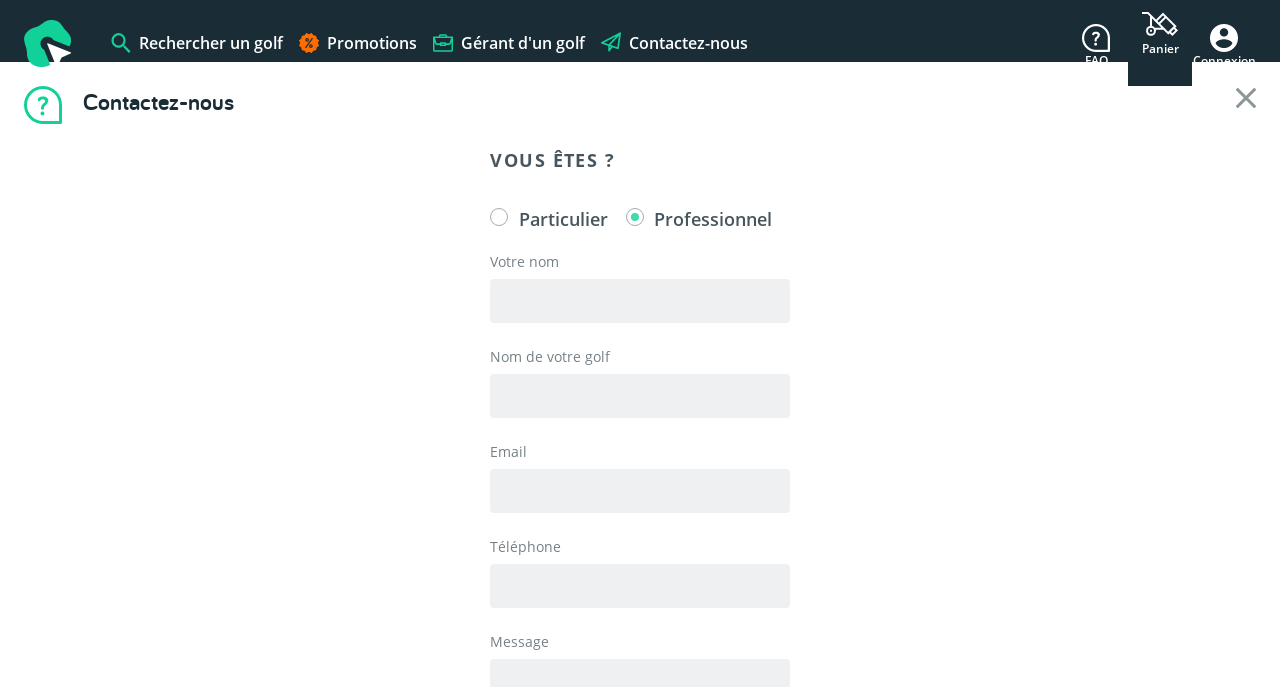

--- FILE ---
content_type: text/html;charset=utf-8
request_url: https://bookandgolf.com/product/2687?modal=contact&section=pro
body_size: 98009
content:
<!DOCTYPE html><html><head><meta charset="utf-8">
<meta name="viewport" content="width=device-width, initial-scale=1">
<title>Bookandgolf | Produit</title>
<style>.leaflet-image-layer,.leaflet-layer,.leaflet-marker-icon,.leaflet-marker-shadow,.leaflet-pane,.leaflet-pane>canvas,.leaflet-pane>svg,.leaflet-tile,.leaflet-tile-container,.leaflet-zoom-box{left:0;position:absolute;top:0}.leaflet-container{overflow:hidden}.leaflet-marker-icon,.leaflet-marker-shadow,.leaflet-tile{-webkit-user-select:none;-moz-user-select:none;user-select:none;-webkit-user-drag:none}.leaflet-tile::-moz-selection{background:transparent}.leaflet-tile::selection{background:transparent}.leaflet-safari .leaflet-tile{image-rendering:-webkit-optimize-contrast}.leaflet-safari .leaflet-tile-container{height:1600px;-webkit-transform-origin:0 0;width:1600px}.leaflet-marker-icon,.leaflet-marker-shadow{display:block}.leaflet-container .leaflet-overlay-pane svg{max-height:none!important;max-width:none!important}.leaflet-container .leaflet-marker-pane img,.leaflet-container .leaflet-shadow-pane img,.leaflet-container .leaflet-tile,.leaflet-container .leaflet-tile-pane img,.leaflet-container img.leaflet-image-layer{max-height:none!important;max-width:none!important;padding:0;width:auto}.leaflet-container img.leaflet-tile{mix-blend-mode:plus-lighter}.leaflet-container.leaflet-touch-zoom{touch-action:pan-x pan-y}.leaflet-container.leaflet-touch-drag{touch-action:none;touch-action:pinch-zoom}.leaflet-container.leaflet-touch-drag.leaflet-touch-zoom{touch-action:none}.leaflet-container{-webkit-tap-highlight-color:transparent}.leaflet-container a{-webkit-tap-highlight-color:rgba(51,181,229,.4)}.leaflet-tile{filter:inherit;visibility:hidden}.leaflet-tile-loaded{visibility:inherit}.leaflet-zoom-box{box-sizing:border-box;height:0;width:0;z-index:800}.leaflet-overlay-pane svg{-moz-user-select:none}.leaflet-pane{z-index:400}.leaflet-tile-pane{z-index:200}.leaflet-overlay-pane{z-index:400}.leaflet-shadow-pane{z-index:500}.leaflet-marker-pane{z-index:600}.leaflet-tooltip-pane{z-index:650}.leaflet-popup-pane{z-index:700}.leaflet-map-pane canvas{z-index:100}.leaflet-map-pane svg{z-index:200}.leaflet-vml-shape{height:1px;width:1px}.lvml{behavior:url(#default#VML);display:inline-block;position:absolute}.leaflet-control{pointer-events:visiblePainted;pointer-events:auto;position:relative;z-index:800}.leaflet-bottom,.leaflet-top{pointer-events:none;position:absolute;z-index:1000}.leaflet-top{top:0}.leaflet-right{right:0}.leaflet-bottom{bottom:0}.leaflet-left{left:0}.leaflet-control{clear:both;float:left}.leaflet-right .leaflet-control{float:right}.leaflet-top .leaflet-control{margin-top:10px}.leaflet-bottom .leaflet-control{margin-bottom:10px}.leaflet-left .leaflet-control{margin-left:10px}.leaflet-right .leaflet-control{margin-right:10px}.leaflet-fade-anim .leaflet-popup{opacity:0;transition:opacity .2s linear}.leaflet-fade-anim .leaflet-map-pane .leaflet-popup{opacity:1}.leaflet-zoom-animated{transform-origin:0 0}svg.leaflet-zoom-animated{will-change:transform}.leaflet-zoom-anim .leaflet-zoom-animated{transition:transform .25s cubic-bezier(0,0,.25,1)}.leaflet-pan-anim .leaflet-tile,.leaflet-zoom-anim .leaflet-tile{transition:none}.leaflet-zoom-anim .leaflet-zoom-hide{visibility:hidden}.leaflet-interactive{cursor:pointer}.leaflet-grab{cursor:grab}.leaflet-crosshair,.leaflet-crosshair .leaflet-interactive{cursor:crosshair}.leaflet-control,.leaflet-popup-pane{cursor:auto}.leaflet-dragging .leaflet-grab,.leaflet-dragging .leaflet-grab .leaflet-interactive,.leaflet-dragging .leaflet-marker-draggable{cursor:move;cursor:grabbing}.leaflet-image-layer,.leaflet-marker-icon,.leaflet-marker-shadow,.leaflet-pane>svg path,.leaflet-tile-container{pointer-events:none}.leaflet-image-layer.leaflet-interactive,.leaflet-marker-icon.leaflet-interactive,.leaflet-pane>svg path.leaflet-interactive,svg.leaflet-image-layer.leaflet-interactive path{pointer-events:visiblePainted;pointer-events:auto}.leaflet-container{background:#ddd;outline-offset:1px}.leaflet-container a{color:#0078a8}.leaflet-zoom-box{background:#ffffff80;border:2px dotted #38f}.leaflet-container{font-family:Helvetica Neue,Arial,Helvetica,sans-serif;font-size:12px;font-size:.75rem;line-height:1.5}.leaflet-bar{border-radius:4px;box-shadow:0 1px 5px #000000a6}.leaflet-bar a{background-color:#fff;border-bottom:1px solid #ccc;color:#000;display:block;height:26px;line-height:26px;text-align:center;text-decoration:none;width:26px}.leaflet-bar a,.leaflet-control-layers-toggle{background-position:50% 50%;background-repeat:no-repeat;display:block}.leaflet-bar a:focus,.leaflet-bar a:hover{background-color:#f4f4f4}.leaflet-bar a:first-child{border-top-left-radius:4px;border-top-right-radius:4px}.leaflet-bar a:last-child{border-bottom:none;border-bottom-left-radius:4px;border-bottom-right-radius:4px}.leaflet-bar a.leaflet-disabled{background-color:#f4f4f4;color:#bbb;cursor:default}.leaflet-touch .leaflet-bar a{height:30px;line-height:30px;width:30px}.leaflet-touch .leaflet-bar a:first-child{border-top-left-radius:2px;border-top-right-radius:2px}.leaflet-touch .leaflet-bar a:last-child{border-bottom-left-radius:2px;border-bottom-right-radius:2px}.leaflet-control-zoom-in,.leaflet-control-zoom-out{font:700 18px Lucida Console,Monaco,monospace;text-indent:1px}.leaflet-touch .leaflet-control-zoom-in,.leaflet-touch .leaflet-control-zoom-out{font-size:22px}.leaflet-control-layers{background:#fff;border-radius:5px;box-shadow:0 1px 5px #0006}.leaflet-control-layers-toggle{background-image:url([data-uri]);height:36px;width:36px}.leaflet-retina .leaflet-control-layers-toggle{background-image:url([data-uri]);background-size:26px 26px}.leaflet-touch .leaflet-control-layers-toggle{height:44px;width:44px}.leaflet-control-layers .leaflet-control-layers-list,.leaflet-control-layers-expanded .leaflet-control-layers-toggle{display:none}.leaflet-control-layers-expanded .leaflet-control-layers-list{display:block;position:relative}.leaflet-control-layers-expanded{background:#fff;color:#333;padding:6px 10px 6px 6px}.leaflet-control-layers-scrollbar{overflow-x:hidden;overflow-y:scroll;padding-right:5px}.leaflet-control-layers-selector{margin-top:2px;position:relative;top:1px}.leaflet-control-layers label{display:block;font-size:13px;font-size:1.08333em}.leaflet-control-layers-separator{border-top:1px solid #ddd;height:0;margin:5px -10px 5px -6px}.leaflet-default-icon-path{background-image:url([data-uri])}.leaflet-container .leaflet-control-attribution{background:#fff;background:#fffc;margin:0}.leaflet-control-attribution,.leaflet-control-scale-line{color:#333;line-height:1.4;padding:0 5px}.leaflet-control-attribution a{text-decoration:none}.leaflet-control-attribution a:focus,.leaflet-control-attribution a:hover{text-decoration:underline}.leaflet-attribution-flag{display:inline!important;height:.6669em;vertical-align:baseline!important;width:1em}.leaflet-left .leaflet-control-scale{margin-left:5px}.leaflet-bottom .leaflet-control-scale{margin-bottom:5px}.leaflet-control-scale-line{background:#fffc;border:2px solid #777;border-top:none;box-sizing:border-box;line-height:1.1;padding:2px 5px 1px;text-shadow:1px 1px #fff;white-space:nowrap}.leaflet-control-scale-line:not(:first-child){border-bottom:none;border-top:2px solid #777;margin-top:-2px}.leaflet-control-scale-line:not(:first-child):not(:last-child){border-bottom:2px solid #777}.leaflet-touch .leaflet-bar,.leaflet-touch .leaflet-control-attribution,.leaflet-touch .leaflet-control-layers{box-shadow:none}.leaflet-touch .leaflet-bar,.leaflet-touch .leaflet-control-layers{background-clip:padding-box;border:2px solid rgba(0,0,0,.2)}.leaflet-popup{margin-bottom:20px;position:absolute;text-align:center}.leaflet-popup-content-wrapper{border-radius:12px;padding:1px;text-align:left}.leaflet-popup-content{font-size:13px;font-size:1.08333em;line-height:1.3;margin:13px 24px 13px 20px;min-height:1px}.leaflet-popup-content p{margin:1.3em 0}.leaflet-popup-tip-container{height:20px;left:50%;margin-left:-20px;margin-top:-1px;overflow:hidden;pointer-events:none;position:absolute;width:40px}.leaflet-popup-tip{height:17px;margin:-10px auto 0;padding:1px;pointer-events:auto;transform:rotate(45deg);width:17px}.leaflet-popup-content-wrapper,.leaflet-popup-tip{background:#fff;box-shadow:0 3px 14px #0006;color:#333}.leaflet-container a.leaflet-popup-close-button{background:transparent;border:none;color:#757575;font:16px/24px Tahoma,Verdana,sans-serif;height:24px;position:absolute;right:0;text-align:center;text-decoration:none;top:0;width:24px}.leaflet-container a.leaflet-popup-close-button:focus,.leaflet-container a.leaflet-popup-close-button:hover{color:#585858}.leaflet-popup-scrolled{overflow:auto}.leaflet-oldie .leaflet-popup-content-wrapper{-ms-zoom:1}.leaflet-oldie .leaflet-popup-tip{-ms-filter:"progid:DXImageTransform.Microsoft.Matrix(M11=0.70710678, M12=0.70710678, M21=-0.70710678, M22=0.70710678)";filter:progid:DXImageTransform.Microsoft.Matrix(M11=.70710678,M12=.70710678,M21=-.70710678,M22=.70710678);margin:0 auto;width:24px}.leaflet-oldie .leaflet-control-layers,.leaflet-oldie .leaflet-control-zoom,.leaflet-oldie .leaflet-popup-content-wrapper,.leaflet-oldie .leaflet-popup-tip{border:1px solid #999}.leaflet-div-icon{background:#fff;border:1px solid #666}.leaflet-tooltip{background-color:#fff;border:1px solid #fff;border-radius:3px;box-shadow:0 1px 3px #0006;color:#222;padding:6px;pointer-events:none;position:absolute;-webkit-user-select:none;-moz-user-select:none;user-select:none;white-space:nowrap}.leaflet-tooltip.leaflet-interactive{cursor:pointer;pointer-events:auto}.leaflet-tooltip-bottom:before,.leaflet-tooltip-left:before,.leaflet-tooltip-right:before,.leaflet-tooltip-top:before{background:transparent;border:6px solid transparent;content:"";pointer-events:none;position:absolute}.leaflet-tooltip-bottom{margin-top:6px}.leaflet-tooltip-top{margin-top:-6px}.leaflet-tooltip-bottom:before,.leaflet-tooltip-top:before{left:50%;margin-left:-6px}.leaflet-tooltip-top:before{border-top-color:#fff;bottom:0;margin-bottom:-12px}.leaflet-tooltip-bottom:before{border-bottom-color:#fff;margin-left:-6px;margin-top:-12px;top:0}.leaflet-tooltip-left{margin-left:-6px}.leaflet-tooltip-right{margin-left:6px}.leaflet-tooltip-left:before,.leaflet-tooltip-right:before{margin-top:-6px;top:50%}.leaflet-tooltip-left:before{border-left-color:#fff;margin-right:-12px;right:0}.leaflet-tooltip-right:before{border-right-color:#fff;left:0;margin-left:-12px}@media print{.leaflet-control{-webkit-print-color-adjust:exact;print-color-adjust:exact}}</style>
<style>#cc-main{background:transparent;color:var(--cc-primary-color);font-family:var(--cc-font-family);font-size:16px;font-weight:400;-webkit-font-smoothing:antialiased;-moz-osx-font-smoothing:grayscale;line-height:1.15;position:relative;text-rendering:optimizeLegibility;-webkit-text-size-adjust:100%;position:fixed;z-index:var(--cc-z-index)}#cc-main :after,#cc-main :before,#cc-main a,#cc-main button,#cc-main div,#cc-main h2,#cc-main input,#cc-main p,#cc-main span{all:unset;box-sizing:border-box}#cc-main .pm__badge,#cc-main button{all:initial;box-sizing:border-box;color:unset;visibility:unset}#cc-main .pm__badge,#cc-main a,#cc-main button,#cc-main input{-webkit-appearance:none;-moz-appearance:none;appearance:none;cursor:pointer;font-family:inherit;font-size:100%;line-height:normal;margin:0;outline:revert;outline-offset:2px;overflow:hidden}#cc-main table,#cc-main tbody,#cc-main td,#cc-main th,#cc-main thead,#cc-main tr{all:revert;color:inherit;font-family:inherit;font-size:inherit;font-weight:inherit}:root{--cc-font-family:-apple-system,BlinkMacSystemFont,"Segoe UI",Roboto,Helvetica,Arial,sans-serif,"Apple Color Emoji","Segoe UI Emoji","Segoe UI Symbol";--cc-modal-border-radius:.5rem;--cc-btn-border-radius:.4rem;--cc-modal-transition-duration:.25s;--cc-link-color:var(--cc-btn-primary-bg);--cc-modal-margin:1rem;--cc-z-index:2147483647;--cc-bg:#fff;--cc-primary-color:#2c2f31;--cc-secondary-color:#5e6266;--cc-btn-primary-bg:#30363c;--cc-btn-primary-color:#fff;--cc-btn-primary-border-color:var(--cc-btn-primary-bg);--cc-btn-primary-hover-bg:#000;--cc-btn-primary-hover-color:#fff;--cc-btn-primary-hover-border-color:var(--cc-btn-primary-hover-bg);--cc-btn-secondary-bg:#eaeff2;--cc-btn-secondary-color:var(--cc-primary-color);--cc-btn-secondary-border-color:var(--cc-btn-secondary-bg);--cc-btn-secondary-hover-bg:#d4dae0;--cc-btn-secondary-hover-color:#000;--cc-btn-secondary-hover-border-color:#d4dae0;--cc-separator-border-color:#f0f4f7;--cc-toggle-on-bg:var(--cc-btn-primary-bg);--cc-toggle-off-bg:#667481;--cc-toggle-on-knob-bg:#fff;--cc-toggle-off-knob-bg:var(--cc-toggle-on-knob-bg);--cc-toggle-enabled-icon-color:var(--cc-bg);--cc-toggle-disabled-icon-color:var(--cc-bg);--cc-toggle-readonly-bg:#d5dee2;--cc-toggle-readonly-knob-bg:#fff;--cc-toggle-readonly-knob-icon-color:var(--cc-toggle-readonly-bg);--cc-section-category-border:var(--cc-cookie-category-block-bg);--cc-cookie-category-block-bg:#f0f4f7;--cc-cookie-category-block-border:#f0f4f7;--cc-cookie-category-block-hover-bg:#e9eff4;--cc-cookie-category-block-hover-border:#e9eff4;--cc-cookie-category-expanded-block-bg:transparent;--cc-cookie-category-expanded-block-hover-bg:#dee4e9;--cc-overlay-bg:rgba(0,0,0,.65);--cc-webkit-scrollbar-bg:var(--cc-section-category-border);--cc-webkit-scrollbar-hover-bg:var(--cc-btn-primary-hover-bg);--cc-footer-bg:var(--cc-btn-secondary-bg);--cc-footer-color:var(--cc-secondary-color);--cc-footer-border-color:#e4eaed;--cc-pm-toggle-border-radius:4em}#cc-main.cc--rtl{direction:rtl}#cc-main .cm__title,#cc-main a,#cc-main b,#cc-main em,#cc-main strong{font-weight:600}#cc-main button>span{pointer-events:none}#cc-main .cc__link,#cc-main a{background-image:linear-gradient(currentColor,currentColor);background-position:0 100%;background-repeat:no-repeat;background-size:0 1px;font-weight:600;position:relative;transition:background-size .25s,color .25s ease}#cc-main .cc__link:hover,#cc-main a:hover{background-size:100% 1px;color:var(--cc-primary-color)}#cc-main .cc__link{color:var(--cc-link-color)}#cc-main .cm__desc,#cc-main .pm__body{overscroll-behavior:auto contain;scrollbar-width:thin}@media screen and (min-width:640px){#cc-main ::-webkit-scrollbar,#cc-main ::-webkit-scrollbar-thumb,#cc-main ::-webkit-scrollbar-track{all:revert}#cc-main ::-webkit-scrollbar-thumb{-webkit-background-clip:padding-box;background-clip:padding-box;background:var(--cc-toggle-readonly-bg);border:.25rem solid var(--cc-bg);border-radius:1rem}#cc-main ::-webkit-scrollbar-thumb:hover{background:var(--cc-toggle-off-bg)}#cc-main ::-webkit-scrollbar{background:transparent;width:12px}}html.disable--interaction.show--consent,html.disable--interaction.show--consent body{height:auto!important;overflow:hidden!important}@media (prefers-reduced-motion){#cc-main{--cc-modal-transition-duration:0s}}.cc--darkmode{--cc-bg:#161a1c;--cc-primary-color:#ebf3f6;--cc-secondary-color:#aebbc5;--cc-btn-primary-bg:#c2d0e0;--cc-btn-primary-color:var(--cc-bg);--cc-btn-primary-border-color:var(--cc-btn-primary-bg);--cc-btn-primary-hover-bg:#98a7b6;--cc-btn-primary-hover-color:#000;--cc-btn-primary-hover-border-color:var(--cc-btn-primary-hover-bg);--cc-btn-secondary-bg:#242c31;--cc-btn-secondary-color:var(--cc-primary-color);--cc-btn-secondary-border-color:var(--cc-btn-secondary-bg);--cc-btn-secondary-hover-bg:#353d43;--cc-btn-secondary-hover-color:#fff;--cc-btn-secondary-hover-border-color:var(--cc-btn-secondary-hover-bg);--cc-separator-border-color:#222a30;--cc-toggle-on-bg:var(--cc-btn-primary-bg);--cc-toggle-off-bg:#525f6b;--cc-toggle-on-knob-bg:var(--cc-btn-primary-color);--cc-toggle-off-knob-bg:var(--cc-btn-primary-color);--cc-toggle-enabled-icon-color:var(--cc-btn-primary-color);--cc-toggle-disabled-icon-color:var(--cc-btn-primary-color);--cc-toggle-readonly-bg:#343e45;--cc-toggle-readonly-knob-bg:#5f6b72;--cc-toggle-readonly-knob-icon-color:var(--cc-toggle-readonly-bg);--cc-section-category-border:#1e2428;--cc-cookie-category-block-bg:#1e2428;--cc-cookie-category-block-border:var(--cc-section-category-border);--cc-cookie-category-block-hover-bg:#242c31;--cc-cookie-category-block-hover-border:#232a2f;--cc-cookie-category-expanded-block-bg:transparent;--cc-cookie-category-expanded-block-hover-bg:var(--cc-toggle-readonly-bg);--cc-overlay-bg:rgba(0,0,0,.65);--cc-webkit-scrollbar-bg:var(--cc-section-category-border);--cc-webkit-scrollbar-hover-bg:var(--cc-btn-primary-hover-bg);--cc-footer-bg:#0c0e0f;--cc-footer-color:var(--cc-secondary-color);--cc-footer-border-color:#060809}.cc--darkmode #cc-main{color-scheme:dark}#cc-main .cm{background:var(--cc-bg);border-radius:var(--cc-modal-border-radius);box-shadow:0 .625em 1.875em #0000024d;display:flex;flex-direction:column;max-width:24rem;opacity:0;overflow:hidden;position:fixed;transform:translateY(1.6em);visibility:hidden;z-index:1}#cc-main .cm--top{top:var(--cc-modal-margin)}#cc-main .cm--middle{top:50%;transform:translateY(calc(-50% + 1.6em))}#cc-main .cm--bottom{bottom:var(--cc-modal-margin)}#cc-main .cm--center{left:var(--cc-modal-margin);margin:0 auto;right:var(--cc-modal-margin);width:unset}#cc-main .cm--left{left:var(--cc-modal-margin);margin-right:var(--cc-modal-margin)}#cc-main .cm--right{margin-left:var(--cc-modal-margin);right:var(--cc-modal-margin)}#cc-main .cm__body{display:flex;flex-direction:column;justify-content:space-between;position:relative}#cc-main .cm__btns,#cc-main .cm__links{padding:1rem 1.3rem;width:unset}#cc-main .cm__texts{display:flex;flex:1;flex-direction:column;justify-content:center;padding:1rem 0 0}#cc-main .cm__desc,#cc-main .cm__title{padding:0 1.3rem}#cc-main .cm__title{font-size:1.05em}#cc-main .cm__title+.cm__desc{margin-top:1.1em}#cc-main .cm__desc{color:var(--cc-secondary-color);font-size:.9em;line-height:1.5;max-height:40vh;overflow-x:visible;overflow-y:auto;padding-bottom:1em}#cc-main .cm__btns{border-top:1px solid var(--cc-separator-border-color);display:flex;flex-direction:column;justify-content:center}#cc-main .cm__btn-group{display:grid;grid-auto-columns:minmax(0,1fr)}#cc-main .cm__btn+.cm__btn,#cc-main .cm__btn-group+.cm__btn-group{margin-top:.375rem}#cc-main .cm--flip .cm__btn+.cm__btn,#cc-main .cm--flip .cm__btn-group+.cm__btn-group{margin-bottom:.375rem;margin-top:0}#cc-main .cm--inline .cm__btn+.cm__btn{margin-left:.375rem;margin-top:0}#cc-main .cm--inline.cm--flip .cm__btn+.cm__btn{margin-bottom:0;margin-left:0;margin-right:.375rem}#cc-main .cm--inline.cm--flip .cm__btn-group+.cm__btn-group{margin-bottom:.375rem;margin-right:0}#cc-main .cm--wide .cm__btn+.cm__btn,#cc-main .cm--wide .cm__btn-group+.cm__btn-group{margin-left:.375rem;margin-top:0}#cc-main .cm--wide.cm--flip .cm__btn+.cm__btn,#cc-main .cm--wide.cm--flip .cm__btn-group+.cm__btn-group{margin-bottom:0;margin-right:.375rem}#cc-main .cm--bar:not(.cm--inline) .cm__btn-group--uneven,#cc-main .cm--wide .cm__btn-group--uneven{display:flex;flex:1;justify-content:space-between}#cc-main .cm--bar:not(.cm--inline).cm--flip .cm__btn-group--uneven,#cc-main .cm--wide.cm--flip .cm__btn-group--uneven{flex-direction:row-reverse}#cc-main .cm__btn{background:var(--cc-btn-primary-bg);border:1px solid var(--cc-btn-primary-border-color);border-radius:var(--cc-btn-border-radius);color:var(--cc-btn-primary-color);font-size:.82em;font-weight:600;min-height:42px;padding:.5em 1em;text-align:center}#cc-main .cm__btn:hover{background:var(--cc-btn-primary-hover-bg);border-color:var(--cc-btn-primary-hover-border-color);color:var(--cc-btn-primary-hover-color)}#cc-main .cm__btn--secondary{background:var(--cc-btn-secondary-bg);border-color:var(--cc-btn-secondary-border-color);color:var(--cc-btn-secondary-color)}#cc-main .cm__btn--secondary:hover{background:var(--cc-btn-secondary-hover-bg);border-color:var(--cc-btn-secondary-hover-border-color);color:var(--cc-btn-secondary-hover-color)}#cc-main .cm__btn--close{border-radius:0;border-bottom-left-radius:var(--cc-btn-border-radius);border-right:none;border-top:none;display:none;font-size:1em;height:42px;min-width:auto!important;overflow:hidden;padding:0!important;position:absolute;right:0;top:0;width:42px}#cc-main .cm__btn--close svg{stroke:var(--cc-btn-primary-color);transform:scale(.5);transition:stroke .15s ease}#cc-main .cm__btn--close:hover svg{stroke:var(--cc-btn-primary-hover-color)}#cc-main .cm__btn--close.cm__btn--secondary svg{stroke:var(--cc-btn-secondary-color)}#cc-main .cm__btn--close.cm__btn--secondary:hover svg{stroke:var(--cc-btn-secondary-hover-color)}#cc-main .cm__btn--close+.cm__texts .cm__title{padding-right:3rem}#cc-main .cm--inline .cm__btn-group{grid-auto-flow:column}#cc-main .cm__footer{background:var(--cc-footer-bg);border-top:1px solid var(--cc-footer-border-color);color:var(--cc-footer-color);padding:.4em 0 .5em}#cc-main .cm__links{display:flex;flex-direction:row;padding-bottom:0;padding-top:0}#cc-main .cm__link-group{display:flex;flex-direction:row;font-size:.8em;width:100%}#cc-main .cm__link-group>*+*{margin-left:1.3rem}#cc-main .cm--flip .cm__btn:last-child{grid-row:1}#cc-main .cm--inline.cm--flip .cm__btn:last-child{grid-column:1}#cc-main .cm--box .cm__btn--close{display:block}#cc-main .cm--box.cm--flip .cm__btns{flex-direction:column-reverse}#cc-main .cm--box.cm--wide{max-width:36em}#cc-main .cm--box.cm--wide .cm__btns{flex-direction:row;justify-content:space-between}#cc-main .cm--box.cm--wide .cm__btn-group{grid-auto-flow:column}#cc-main .cm--box.cm--wide .cm__btn{min-width:120px;padding-left:1.8em;padding-right:1.8em}#cc-main .cm--box.cm--wide.cm--flip .cm__btns{flex-direction:row-reverse}#cc-main .cm--box.cm--wide.cm--flip .cm__btn:last-child{grid-column:1}#cc-main .cm--cloud{max-width:54em;width:unset}#cc-main .cm--cloud .cm__body{flex-direction:row}#cc-main .cm--cloud .cm__texts{flex:1}#cc-main .cm--cloud .cm__desc{max-height:9.4em}#cc-main .cm--cloud .cm__btns{border-left:1px solid var(--cc-separator-border-color);border-top:none;max-width:23em}#cc-main .cm--cloud .cm__btn-group{flex-direction:column}#cc-main .cm--cloud .cm__btn{min-width:19em}#cc-main .cm--cloud.cm--flip .cm__btn-group,#cc-main .cm--cloud.cm--flip .cm__btns{flex-direction:column-reverse}#cc-main .cm--cloud.cm--inline .cm__btn-group{flex-direction:row}#cc-main .cm--cloud.cm--inline .cm__btn{min-width:10em}#cc-main .cm--cloud.cm--inline.cm--flip .cm__btn-group{flex-direction:row-reverse}#cc-main .cm--bar{border-radius:0;left:0;margin:0;max-width:unset;opacity:1;right:0;transform:translateY(0);width:100vw;--cc-modal-transition-duration:.35s}#cc-main .cm--bar.cm--top{top:0;transform:translateY(-100%)}#cc-main .cm--bar.cm--bottom{bottom:0;transform:translateY(100%)}#cc-main .cm--bar .cm__body,#cc-main .cm--bar .cm__links{margin:0 auto;max-width:55em;width:100%}#cc-main .cm--bar .cm__body{padding:.5em 0 .9em}#cc-main .cm--bar .cm__btns{border-top:none;flex-direction:row;justify-content:space-between}#cc-main .cm--bar .cm__btn-group{grid-auto-flow:column}#cc-main .cm--bar:not(.cm--inline) .cm__btn+.cm__btn,#cc-main .cm--bar:not(.cm--inline) .cm__btn-group+.cm__btn-group{margin-left:.375rem;margin-top:0}#cc-main .cm--bar .cm__btn{min-width:120px;padding-left:2em;padding-right:2em}#cc-main .cm--bar.cm--flip:not(.cm--inline) .cm__btn+.cm__btn,#cc-main .cm--bar.cm--flip:not(.cm--inline) .cm__btn-group+.cm__btn-group{margin-bottom:0;margin-left:0;margin-right:.375rem}#cc-main .cm--bar.cm--flip .cm__btns{flex-direction:row-reverse}#cc-main .cm--bar.cm--flip .cm__btn:last-child{grid-column:1}#cc-main .cm--bar.cm--inline .cm__body,#cc-main .cm--bar.cm--inline .cm__links{max-width:74em}#cc-main .cm--bar.cm--inline .cm__body{flex-direction:row;padding:0}#cc-main .cm--bar.cm--inline .cm__btns{flex-direction:column;justify-content:center;max-width:23em}#cc-main .cm--bar.cm--inline.cm--flip .cm__btns{flex-direction:column-reverse}#cc-main .cc--anim .cm,#cc-main .cc--anim.cm-wrapper:before{transition:opacity var(--cc-modal-transition-duration) ease,visibility var(--cc-modal-transition-duration) ease,transform var(--cc-modal-transition-duration) ease}#cc-main .cc--anim .cm__btn,#cc-main .cc--anim .cm__close{transition:background-color .15s ease,border-color .15s ease,color .15s ease}.disable--interaction #cc-main .cm-wrapper:before{background:var(--cc-overlay-bg);bottom:0;content:"";left:0;opacity:0;position:fixed;right:0;top:0;visibility:hidden;z-index:0}.show--consent #cc-main .cc--anim .cm{opacity:1;transform:translateY(0);visibility:visible!important}.show--consent #cc-main .cc--anim .cm--middle{transform:translateY(-50%)}.show--consent #cc-main .cc--anim .cm--bar{transform:translateY(0)}.show--consent #cc-main .cc--anim.cm-wrapper:before{opacity:1;visibility:visible}#cc-main.cc--rtl .cm__btn--close{border-bottom-left-radius:unset;border-bottom-right-radius:var(--cc-btn-border-radius);left:0;right:unset}#cc-main.cc--rtl .cm__btn--close+.cm__texts .cm__title{padding-left:3rem!important;padding-right:1.3rem}#cc-main.cc--rtl .cm--inline .cm__btn+.cm__btn{margin-left:0;margin-right:.375rem}#cc-main.cc--rtl .cm--inline.cm--flip .cm__btn+.cm__btn{margin-left:.375rem;margin-right:0}#cc-main.cc--rtl .cm:not(.cm--inline).cm--bar .cm__btn+.cm__btn,#cc-main.cc--rtl .cm:not(.cm--inline).cm--bar .cm__btn-group+.cm__btn-group,#cc-main.cc--rtl .cm:not(.cm--inline).cm--wide .cm__btn+.cm__btn,#cc-main.cc--rtl .cm:not(.cm--inline).cm--wide .cm__btn-group+.cm__btn-group{margin-left:0;margin-right:.375rem}#cc-main.cc--rtl .cm:not(.cm--inline).cm--bar.cm--flip .cm__btn+.cm__btn,#cc-main.cc--rtl .cm:not(.cm--inline).cm--wide.cm--flip .cm__btn+.cm__btn{margin-left:.375rem;margin-right:0}#cc-main.cc--rtl .cm__link-group>*+*{margin-left:0;margin-right:1.3rem}@media screen and (max-width:640px){#cc-main{--cc-modal-margin:.5em}#cc-main .cm{max-width:none!important;width:auto!important}#cc-main .cm__body{flex-direction:column!important;padding:0!important}#cc-main .cm__btns,#cc-main .cm__desc,#cc-main .cm__links,#cc-main .cm__title{padding-left:1.1rem!important;padding-right:1.1rem!important}#cc-main .cm__btns{border-left:none!important;border-top:1px solid var(--cc-separator-border-color)!important;flex-direction:column!important;max-width:none!important;min-width:auto!important}#cc-main .cm__btn+.cm__btn,#cc-main .cm__btn-group+.cm__btn-group{margin:.375rem 0 0!important}#cc-main .cm--flip .cm__btn+.cm__btn,#cc-main .cm--flip .cm__btn-group+.cm__btn-group{margin-bottom:.375rem!important;margin-top:0!important}#cc-main .cm__btn-group{display:flex!important;flex-direction:column!important;min-width:auto!important}#cc-main .cm__btn{flex:auto!important}#cc-main .cm__link-group{justify-content:center!important}#cc-main .cm--flip .cm__btn-group,#cc-main .cm--flip .cm__btns{flex-direction:column-reverse!important}}#cc-main .pm-wrapper{position:relative;z-index:2}#cc-main .pm{background:var(--cc-bg);border-radius:var(--cc-modal-border-radius);box-shadow:0 .625em 1.875em #0000024d;display:flex;flex-direction:column;opacity:0;overflow:hidden;position:fixed;visibility:hidden;width:100%;width:unset;z-index:1}#cc-main svg{fill:none;width:100%}#cc-main .pm__body,#cc-main .pm__footer,#cc-main .pm__header{padding:1em 1.4em}#cc-main .pm__header{align-items:center;border-bottom:1px solid var(--cc-separator-border-color);display:flex;justify-content:space-between}#cc-main .pm__title{align-items:center;display:flex;flex:1;font-weight:600;margin-right:2em}#cc-main .pm__close-btn{background:var(--cc-btn-secondary-bg);border:1px solid var(--cc-btn-secondary-border-color);border-radius:var(--cc-btn-border-radius);height:40px;position:relative;transition:all .15s ease;width:40px}#cc-main .pm__close-btn span{display:flex;height:100%;width:100%}#cc-main .pm__close-btn svg{stroke:var(--cc-btn-secondary-color);transform:scale(.5);transition:stroke .15s ease}#cc-main .pm__close-btn:hover{background:var(--cc-btn-secondary-hover-bg);border-color:var(--cc-btn-secondary-hover-border-color)}#cc-main .pm__close-btn:hover svg{stroke:var(--cc-btn-secondary-hover-color)}#cc-main .pm__body{flex:1;overflow-y:auto;overflow-y:overlay}#cc-main .pm__section,#cc-main .pm__section--toggle{border-radius:var(--cc-btn-border-radius);display:flex;flex-direction:column;margin-bottom:.5em}#cc-main .pm__section--toggle .pm__section-desc-wrapper{border:1px solid var(--cc-cookie-category-block-border);border-radius:var(--cc-btn-border-radius);border-top:none;border-top-left-radius:0;border-top-right-radius:0;display:none;margin-top:0!important;overflow:hidden}#cc-main .pm__section{border:1px solid var(--cc-separator-border-color);padding:1em;transition:background-color .25s ease,border-color .25s ease}#cc-main .pm__section:first-child{border:none;margin-bottom:2em;margin-top:0;padding:0;transition:none}#cc-main .pm__section:not(:first-child):hover{background:var(--cc-cookie-category-block-bg);border-color:var(--cc-cookie-category-block-border)}#cc-main .pm__section-toggles+.pm__section{margin-top:2em}#cc-main .pm__section--toggle{background:var(--cc-cookie-category-block-bg);border-top:none;margin-bottom:.375rem}#cc-main .pm__section--toggle .pm__section-title{align-items:center;background:var(--cc-cookie-category-block-bg);border:1px solid var(--cc-cookie-category-block-border);display:flex;justify-content:space-between;min-height:58px;padding:1.1em 5.4em 1.1em 1.2em;position:relative;transition:background-color .25s ease,border-color .25s ease;width:100%}#cc-main .pm__section--toggle .pm__section-title:hover{background:var(--cc-cookie-category-block-hover-bg);border-color:var(--cc-cookie-category-block-hover-border)}#cc-main .pm__section--toggle .pm__section-desc{margin-top:0;padding:1em}#cc-main .pm__section--toggle.is-expanded{--cc-cookie-category-block-bg:var(--cc-cookie-category-expanded-block-bg);--cc-cookie-category-block-border:var(--cc-cookie-category-expanded-block-hover-bg)}#cc-main .pm__section--toggle.is-expanded .pm__section-title{border-bottom-left-radius:0;border-bottom-right-radius:0}#cc-main .pm__section--toggle.is-expanded .pm__section-arrow svg{transform:scale(.5) rotate(180deg)}#cc-main .pm__section--toggle.is-expanded .pm__section-desc-wrapper{display:flex}#cc-main .pm__section--expandable .pm__section-title{cursor:pointer;padding-left:3.4em}#cc-main .pm__section--expandable .pm__section-arrow{background:var(--cc-toggle-readonly-bg);border-radius:100%;display:flex;height:20px;justify-content:center;left:18px;pointer-events:none;position:absolute;width:20px}#cc-main .pm__section--expandable .pm__section-arrow svg{stroke:var(--cc-btn-secondary-color);transform:scale(.5)}#cc-main .pm__section-title-wrapper{align-items:center;display:flex;position:relative}#cc-main .pm__section-title-wrapper+.pm__section-desc-wrapper{margin-top:.85em}#cc-main .pm__section-title{border-radius:var(--cc-btn-border-radius);font-size:.95em;font-weight:600}#cc-main .pm__badge{align-items:center;background:var(--cc-btn-secondary-bg);border-radius:5em;color:var(--cc-secondary-color);display:flex;flex:none;font-size:.8em;font-weight:600;height:23px;justify-content:center;margin-left:1em;min-width:23px;overflow:hidden;padding:0 .6em 1px;position:relative;text-align:center;white-space:nowrap;width:auto}#cc-main .pm__service-counter{background:var(--cc-btn-primary-bg);color:var(--cc-btn-primary-color);padding:0;width:23px}#cc-main .pm__service-counter[data-counterlabel]{padding:0 .6em 1px;width:auto}#cc-main .section__toggle,#cc-main .section__toggle-wrapper,#cc-main .toggle__icon,#cc-main .toggle__label{border-radius:var(--cc-pm-toggle-border-radius);height:23px;transform:translateZ(0);width:50px}#cc-main .section__toggle-wrapper{cursor:pointer;position:absolute;right:18px;z-index:1}#cc-main .toggle-service{height:19px;position:relative;right:0;width:42px}#cc-main .toggle-service .section__toggle,#cc-main .toggle-service .toggle__icon,#cc-main .toggle-service .toggle__label{height:19px;width:42px}#cc-main .toggle-service .toggle__icon{position:relative}#cc-main .toggle-service .toggle__icon-circle{height:19px;width:19px}#cc-main .toggle-service .section__toggle:checked~.toggle__icon .toggle__icon-circle{transform:translate(23px)}#cc-main .pm__section--toggle:nth-child(2) .section__toggle-wrapper:after{display:none!important}#cc-main .section__toggle{border:0;cursor:pointer;display:block;left:0;margin:0;position:absolute;top:0}#cc-main .section__toggle:disabled{cursor:not-allowed}#cc-main .toggle__icon{background:var(--cc-toggle-off-bg);box-shadow:0 0 0 1px var(--cc-toggle-off-bg);display:flex;flex-direction:row;pointer-events:none;position:absolute;transition:all .25s ease}#cc-main .toggle__icon-circle{background:var(--cc-toggle-off-knob-bg);border:none;border-radius:var(--cc-pm-toggle-border-radius);box-shadow:0 1px 2px #1820035c;display:block;height:23px;left:0;position:absolute;top:0;transition:transform .25s ease,background-color .25s ease;width:23px}#cc-main .toggle__icon-off,#cc-main .toggle__icon-on{height:100%;position:absolute;transition:opacity .15s ease;width:100%}#cc-main .toggle__icon-on{opacity:0;transform:rotate(45deg)}#cc-main .toggle__icon-on svg{stroke:var(--cc-toggle-on-bg);transform:scale(.55) rotate(-45deg)}#cc-main .toggle__icon-off{opacity:1}#cc-main .toggle__icon-off svg{stroke:var(--cc-toggle-off-bg);transform:scale(.55)}#cc-main .section__toggle:checked~.toggle__icon{background:var(--cc-toggle-on-bg);box-shadow:0 0 0 1px var(--cc-toggle-on-bg)}#cc-main .section__toggle:checked~.toggle__icon .toggle__icon-circle{background-color:var(--cc-toggle-on-knob-bg);transform:translate(27px)}#cc-main .section__toggle:checked~.toggle__icon .toggle__icon-on{opacity:1}#cc-main .section__toggle:checked~.toggle__icon .toggle__icon-off{opacity:0}#cc-main .section__toggle:checked:disabled~.toggle__icon{background:var(--cc-toggle-readonly-bg);box-shadow:0 0 0 1px var(--cc-toggle-readonly-bg)}#cc-main .section__toggle:checked:disabled~.toggle__icon .toggle__icon-circle{background:var(--cc-toggle-readonly-knob-bg);box-shadow:none}#cc-main .section__toggle:checked:disabled~.toggle__icon svg{stroke:var(--cc-toggle-readonly-knob-icon-color)}#cc-main .toggle__label{opacity:0;overflow:hidden;pointer-events:none;position:absolute;top:0;z-index:-1}#cc-main .pm__section-desc-wrapper{color:var(--cc-secondary-color);display:flex;flex-direction:column;font-size:.9em}#cc-main .pm__section-desc-wrapper>:not(:last-child){border-bottom:1px solid var(--cc-cookie-category-block-border)}#cc-main .pm__section-services{display:flex;flex-direction:column}#cc-main .pm__service{align-items:center;display:flex;justify-content:space-between;padding:.4em 1.2em;position:relative;transition:background-color .15s ease}#cc-main .pm__service:hover{background-color:var(--cc-cookie-category-block-hover-bg)}#cc-main .pm__service-header{align-items:center;display:flex;margin-right:1em;width:100%}#cc-main .pm__service-icon{border:2px solid;border-radius:100%;height:8px;margin-left:6px;margin-right:20px;margin-top:1px;min-width:8px}#cc-main .pm__service-title{font-size:.95em;width:100%;word-break:break-word}#cc-main .pm__section-desc{line-height:1.5em}#cc-main .pm__section-table{border-collapse:collapse;font-size:.9em;margin:0;overflow:hidden;padding:0;text-align:left;width:100%}#cc-main .pm__table-caption{text-align:left}#cc-main .pm__table-caption,#cc-main .pm__table-head>tr{border-bottom:1px dashed var(--cc-separator-border-color);color:var(--cc-primary-color);font-weight:600}#cc-main .pm__table-tr{transition:background-color .15s ease}#cc-main .pm__table-tr:hover{background:var(--cc-cookie-category-block-hover-bg)}#cc-main .pm__table-caption,#cc-main .pm__table-td,#cc-main .pm__table-th{padding:.625em .625em .625em 1.2em;vertical-align:top}#cc-main .pm__footer{border-top:1px solid var(--cc-separator-border-color);display:flex;justify-content:space-between}#cc-main .pm__btn-group{display:flex}#cc-main .pm__btn+.pm__btn,#cc-main .pm__btn-group+.pm__btn-group{margin-left:.375rem}#cc-main .pm--flip .pm__btn+.pm__btn,#cc-main .pm--flip .pm__btn-group+.pm__btn-group{margin-left:0;margin-right:.375rem}#cc-main .pm__btn{background:var(--cc-btn-primary-bg);border:1px solid var(--cc-btn-primary-border-color);border-radius:var(--cc-btn-border-radius);color:var(--cc-btn-primary-color);flex:auto;font-size:.82em;font-weight:600;min-height:42px;min-width:110px;padding:.5em 1.5em;text-align:center;transition:background-color .15s ease,border-color .15s ease,color .15s ease}#cc-main .pm__btn:hover{background:var(--cc-btn-primary-hover-bg);border-color:var(--cc-btn-primary-hover-border-color);color:var(--cc-btn-primary-hover-color)}#cc-main .pm__btn--secondary{background:var(--cc-btn-secondary-bg);border-color:var(--cc-btn-secondary-border-color);color:var(--cc-btn-secondary-color)}#cc-main .pm__btn--secondary:hover{background:var(--cc-btn-secondary-hover-bg);border-color:var(--cc-btn-secondary-hover-border-color);color:var(--cc-btn-secondary-hover-color)}#cc-main .pm--box{height:calc(100% - 2em);left:var(--cc-modal-margin);margin:0 auto;max-height:37.5em;max-width:43em;right:var(--cc-modal-margin);top:50%;transform:translateY(calc(-50% + 1.6em))}#cc-main .pm--box.pm--flip .pm__btn-group,#cc-main .pm--box.pm--flip .pm__footer{flex-direction:row-reverse}#cc-main .pm--bar{border-radius:0;bottom:0;height:100%;margin:0;max-height:none;max-width:29em;opacity:1;top:0;width:100%;--cc-modal-transition-duration:.35s}#cc-main .pm--bar .pm__section-table,#cc-main .pm--bar .pm__table-body,#cc-main .pm--bar .pm__table-td,#cc-main .pm--bar .pm__table-th,#cc-main .pm--bar .pm__table-tr{display:block}#cc-main .pm--bar .pm__table-head{display:none}#cc-main .pm--bar .pm__table-caption{display:block}#cc-main .pm--bar .pm__table-tr:not(:last-child){border-bottom:1px solid var(--cc-separator-border-color)}#cc-main .pm--bar .pm__table-td{display:flex;justify-content:space-between}#cc-main .pm--bar .pm__table-td:before{color:var(--cc-primary-color);content:attr(data-column);flex:1;font-weight:600;min-width:100px;overflow:hidden;padding-right:2em;text-overflow:ellipsis}#cc-main .pm--bar .pm__table-td>div{flex:3}#cc-main .pm--bar:not(.pm--wide) .pm__body,#cc-main .pm--bar:not(.pm--wide) .pm__footer,#cc-main .pm--bar:not(.pm--wide) .pm__header{padding:1em 1.3em}#cc-main .pm--bar:not(.pm--wide) .pm__btn-group,#cc-main .pm--bar:not(.pm--wide) .pm__footer{flex-direction:column}#cc-main .pm--bar:not(.pm--wide) .pm__btn+.pm__btn,#cc-main .pm--bar:not(.pm--wide) .pm__btn-group+.pm__btn-group{margin:.375rem 0 0}#cc-main .pm--bar:not(.pm--wide).pm--flip .pm__btn-group,#cc-main .pm--bar:not(.pm--wide).pm--flip .pm__footer{flex-direction:column-reverse}#cc-main .pm--bar:not(.pm--wide).pm--flip .pm__btn+.pm__btn,#cc-main .pm--bar:not(.pm--wide).pm--flip .pm__btn-group+.pm__btn-group{margin-bottom:.375rem;margin-top:0}#cc-main .pm--bar:not(.pm--wide) .pm__badge{display:none}#cc-main .pm--bar.pm--left{left:0;transform:translate(-100%)}#cc-main .pm--bar.pm--right{right:0;transform:translate(100%)}#cc-main .pm--bar.pm--wide{max-width:35em}#cc-main .pm--bar.pm--wide .pm__body,#cc-main .pm--bar.pm--wide .pm__footer,#cc-main .pm--bar.pm--wide .pm__header{padding:1em 1.4em}#cc-main .pm--bar.pm--wide.pm--flip .pm__btn-group,#cc-main .pm--bar.pm--wide.pm--flip .pm__footer{flex-direction:row-reverse}#cc-main .pm-overlay{background:var(--cc-overlay-bg);bottom:0;content:"";left:0;opacity:0;position:fixed;right:0;top:0;visibility:hidden;z-index:1}#cc-main .cc--anim .pm,#cc-main .cc--anim .pm-overlay{transition:opacity var(--cc-modal-transition-duration) ease,visibility var(--cc-modal-transition-duration) ease,transform var(--cc-modal-transition-duration) ease}.show--preferences #cc-main .cc--anim .pm{opacity:1;visibility:visible!important}.show--preferences #cc-main .cc--anim .pm--box{transform:translateY(-50%)}.show--preferences #cc-main .cc--anim .pm--bar{transform:translate(0)}.show--preferences #cc-main .cc--anim .pm-overlay{opacity:1;visibility:visible}#cc-main.cc--rtl .pm__service-header{margin-left:1em;margin-right:0}#cc-main.cc--rtl .pm__section-arrow{left:unset;right:18px}#cc-main.cc--rtl .section__toggle-wrapper{left:18px;right:unset;transform-origin:left}#cc-main.cc--rtl .toggle-service{left:0}#cc-main.cc--rtl .pm__service-icon{margin-left:20px;margin-right:5px}#cc-main.cc--rtl .pm__section--toggle .pm__section-title{padding-left:5.4em;padding-right:1.2em}#cc-main.cc--rtl .pm__section--expandable .pm__section-title{padding-right:3.4em}#cc-main.cc--rtl .pm__badge{margin-left:unset;margin-right:1em}#cc-main.cc--rtl .toggle__icon-circle{transform:translate(27px)}#cc-main.cc--rtl .toggle-service .toggle__icon-circle{transform:translate(23px)}#cc-main.cc--rtl .section__toggle:checked~.toggle__icon .toggle__icon-circle{transform:translate(0)}#cc-main.cc--rtl .pm__table-td,#cc-main.cc--rtl .pm__table-th{padding-left:unset;padding-right:1.2em;text-align:right}#cc-main.cc--rtl .pm__table-td{padding-left:unset;padding-right:1.2em}#cc-main.cc--rtl .pm__table-td:before{padding-left:2em;padding-right:unset}#cc-main.cc--rtl .pm__btn+.pm__btn,#cc-main.cc--rtl .pm__btn-group+.pm__btn-group{margin-left:0;margin-right:.375rem}#cc-main.cc--rtl .pm--flip .pm__btn+.pm__btn,#cc-main.cc--rtl .pm--flip .pm__btn-group+.pm__btn-group{margin-left:.375rem;margin-right:0}#cc-main.cc--rtl .pm--flip.pm--bar:not(.pm--wide) .pm__btn+.pm__btn,#cc-main.cc--rtl .pm--flip.pm--bar:not(.pm--wide) .pm__btn-group+.pm__btn-group{margin-left:0}@media screen and (max-width:640px){#cc-main .pm{border-radius:0;bottom:0;height:auto;left:0;max-height:100%;max-width:none!important;right:0;top:0;transform:translateY(1.6em)}#cc-main .pm__body,#cc-main .pm__footer,#cc-main .pm__header{padding:.9em!important}#cc-main .pm__badge{display:none}#cc-main .pm__section-table,#cc-main .pm__table-body,#cc-main .pm__table-caption,#cc-main .pm__table-td,#cc-main .pm__table-th,#cc-main .pm__table-tr{display:block}#cc-main .pm__table-head{display:none}#cc-main .pm__table-tr:not(:last-child){border-bottom:1px solid var(--cc-separator-border-color)}#cc-main .pm__table-td{display:flex;justify-content:space-between}#cc-main .pm__table-td:before{color:var(--cc-primary-color);content:attr(data-column);flex:1;font-weight:600;min-width:100px;overflow:hidden;padding-right:2em;text-overflow:ellipsis}#cc-main .pm__table-td>div{flex:3}#cc-main .pm__btn-group,#cc-main .pm__footer{flex-direction:column!important}#cc-main .pm__btn-group{display:flex!important}#cc-main .pm__btn+.pm__btn,#cc-main .pm__btn-group+.pm__btn-group{margin:.375rem 0 0!important}#cc-main .pm--flip .pm__btn+.pm__btn,#cc-main .pm--flip .pm__btn-group+.pm__btn-group{margin-bottom:.375rem!important;margin-top:0!important}#cc-main .pm--flip .pm__btn-group,#cc-main .pm--flip .pm__footer{flex-direction:column-reverse!important}.show--preferences #cc-main .cc--anim .pm{transform:translateY(0)!important}}</style>
<style>@font-face{font-family:Open-Sans;font-stretch:normal;font-style:normal;font-weight:400;src:url(/_nuxt/OpenSans-Regular.C58Z07Fu.ttf) format("truetype")}@font-face{font-family:Open-Sans;font-stretch:normal;font-style:normal;font-weight:600;src:url(/_nuxt/OpenSans-SemiBold.Dax9uKCl.ttf) format("truetype")}@font-face{font-family:Open-Sans;font-stretch:normal;font-style:normal;font-weight:700;src:url(/_nuxt/OpenSans-Bold.CwuBacfM.ttf) format("truetype")}@font-face{font-family:Bariol;font-stretch:normal;font-style:normal;font-weight:400;src:url(/_nuxt/bariol_regular-webfont.BNs7k_Pt.woff) format("woff")}@font-face{font-family:Bariol;font-stretch:normal;font-style:normal;font-weight:700;src:url(/_nuxt/bariol_bold-webfont.BlQEXKwp.woff) format("woff")}a,abbr,acronym,address,applet,article,aside,audio,big,blockquote,body,canvas,caption,center,cite,code,dd,del,details,dfn,div,dl,dt,em,embed,fieldset,figcaption,figure,footer,form,h1,h2,h3,h4,h5,h6,header,hgroup,html,iframe,img,ins,kbd,label,legend,li,mark,menu,nav,object,ol,output,p,pre,q,ruby,s,samp,section,small,span,strike,sub,summary,sup,table,tbody,td,tfoot,th,thead,time,tr,tt,ul,var,video{border:0;font:inherit;margin:0;padding:0;-webkit-tap-highlight-color:transparent;vertical-align:baseline}article,aside,details,figcaption,figure,footer,header,hgroup,menu,nav,section{display:block}ol,ul{list-style:none}blockquote,q{quotes:none}blockquote:after,blockquote:before,q:after,q:before{content:"";content:none}table{border-collapse:collapse;border-spacing:0}a{font-family:inherit}button{background-color:unset;border:none;cursor:pointer;font:inherit;margin:0;outline:none;padding:0}@media screen and (width >= 1024px){::-webkit-scrollbar{background-color:transparent;height:.5em;width:.5em}::-webkit-scrollbar-thumb{background:#00000020;border-radius:4px}:is():hover{background:#00000040}*{scrollbar-color:rgba(0,0,0,.125) transparent}}*,:after,:before{box-sizing:border-box}html{font-kerning:auto;font-size:100%;-moz-osx-font-smoothing:grayscale;-webkit-font-smoothing:antialiased;text-rendering:optimizelegibility;-webkit-text-size-adjust:100%;-moz-text-size-adjust:100%;text-size-adjust:100%}body,html{display:flex;flex:1 1 auto;flex-direction:column}body{margin:0;overflow-x:hidden;padding:0}#__nuxt{display:flex;flex:1 1 auto;flex-direction:column}a{text-decoration:none}a:link,a:visited{color:inherit}pre{font-family:monospace}body{padding:env(safe-area-inset-top) env(safe-area-inset-right) env(safe-area-inset-bottom) env(safe-area-inset-left)}:root{--color-primary:#11d199;--color-primary-light:#11d19933;--color-secondary:#1a2c36;--color-secondary-light:#eef0f1;--color-grey-dark:#44525b;--color-grey-light:#768086;--color-promo:#ff6c00;--color-cancel:#ffce00;--color-info:#ff5a5a;--color-success:var(--color-primary);--color-warning:var(--color-cancel);--color-error:var(--color-info);--color-shadow-1:rgba(26,44,54,.15);--color-shadow-2:rgba(0,0,0,.16);--color-shadow-3:rgba(0,0,0,.6);--color-shadow-4:rgba(0,0,0,.2);--color-transparent:hsla(0,0%,100%,0);--box-shadow-1:0 0 25px 0 var(--color-shadow-1);--box-shadow-2:0 3px 6px 0 var(--color-shadow-2);--box-shadow-3:0 0 25px 0 var(--color-shadow-3);--box-shadow-4:0 1px 3px 0 var(--color-shadow-4)}.page-enter-active,.page-leave-active{transition:all .25s}.page-enter-from,.page-leave-to{opacity:0}</style>
<style>.l-default[data-v-9f81ab88]{background-color:#eef0f1;display:flex;flex-direction:column;height:100vh;height:calc(var(--vh, 1vh)*100 - env(safe-area-inset-top) - env(safe-area-inset-bottom));min-height:100vh;min-height:calc(var(--vh, 1vh)*100 - env(safe-area-inset-top) - env(safe-area-inset-bottom));overflow:hidden;position:relative}.l-default .page-content[data-v-9f81ab88]{display:flex;flex:1 1 auto;flex-direction:column;overflow:hidden auto;position:relative}.l-default .no-scroll[data-v-9f81ab88]{height:calc(100% - 3.25em);overflow:hidden}@media (width <= 360px){.l-default[data-v-9f81ab88]{font-size:.85em}}</style>
<style>.c-loader[data-v-e7a43c0c]{align-items:center;background-color:#eef0f1;display:flex;flex-direction:column;top:0;right:0;bottom:0;left:0;justify-content:center;opacity:0;position:absolute;transition:visibility .25s ease-out,opacity .25s ease-out,z-index .25s ease-out;visibility:hidden;z-index:0}.c-loader.is-fixed[data-v-e7a43c0c]{height:100vh;position:fixed;width:100vw}.c-loader.is-displayed[data-v-e7a43c0c]{opacity:1;visibility:visible;z-index:100}.c-loader.is-blur[data-v-e7a43c0c]{-webkit-backdrop-filter:blur(2px);backdrop-filter:blur(2px);background-color:#ffffffbf}.c-loader svg[data-v-e7a43c0c]{animation:glow-e7a43c0c 2s ease-in infinite;margin:auto}.c-loader p[data-v-e7a43c0c]{margin-top:2em}.c-loader p span[data-v-e7a43c0c]{color:var(--color-secondary);font-family:Bariol,sans-serif;font-size:1.5em;font-weight:700}@keyframes glow-e7a43c0c{0%{transform:scale(.8)}25%{transform:scale(1)}50%{transform:scale(.8)}to{transform:scale(.8)}}</style>
<style>.lc-header[data-v-cd1aabde]{background-color:var(--color-secondary);display:flex;flex:0 0 auto;height:62px;justify-content:center;position:relative;z-index:40}.lc-header .header-content[data-v-cd1aabde]{display:flex;flex-direction:row;height:100%;justify-content:space-between;position:relative;width:100%}.lc-header .header-content .c-header-logo[data-v-cd1aabde]{margin-right:1em}.lc-header .header-content .menu[data-v-cd1aabde]{display:flex;flex-direction:row}.lc-header .header-content .menu .c-icon[data-v-cd1aabde]{color:#fff;padding:.675em 0}.lc-header .header-content .shortcuts[data-v-cd1aabde]{align-items:center;display:flex;flex:0 1;flex-direction:row;justify-content:center;min-height:100%;position:relative}.lc-header .header-content .shortcuts .c-icon[data-v-cd1aabde]{color:#fff;cursor:pointer}.lc-header .header-content .shortcuts>a[data-v-cd1aabde],.lc-header .header-content .shortcuts>button[data-v-cd1aabde]{align-items:center;display:flex;flex-direction:column;height:100%;justify-content:center;padding:0 .25em;position:relative}.lc-header .header-content .shortcuts>a[data-v-cd1aabde]:before,.lc-header .header-content .shortcuts>button[data-v-cd1aabde]:before{border-bottom:6px solid transparent;border-left:8px solid transparent;border-right:8px solid transparent;border-top-style:solid;border-top-width:0;content:"";position:absolute;transition:border-width .15s ease-out}.lc-header .header-content .shortcuts>a.NuxtLink-active[data-v-cd1aabde]:before,.lc-header .header-content .shortcuts>a.active[data-v-cd1aabde]:before,.lc-header .header-content .shortcuts>a:hover[data-v-cd1aabde]:before,.lc-header .header-content .shortcuts>button.NuxtLink-active[data-v-cd1aabde]:before,.lc-header .header-content .shortcuts>button.active[data-v-cd1aabde]:before,.lc-header .header-content .shortcuts>button:hover[data-v-cd1aabde]:before{border-bottom-color:#fff;border-width:0 8px 6px;bottom:0}.lc-header .header-content .shortcuts>a .button-content[data-v-cd1aabde],.lc-header .header-content .shortcuts>button .button-content[data-v-cd1aabde]{display:flex;flex-direction:column}.lc-header .header-content .shortcuts>a .button-content .button-text[data-v-cd1aabde],.lc-header .header-content .shortcuts>button .button-content .button-text[data-v-cd1aabde]{color:#fff;font-family:Open-Sans,sans-serif;font-size:.75em;font-weight:600;padding-top:.25rem}.lc-header .header-content .shortcuts .account-disconnected-button[data-v-cd1aabde],.lc-header .header-content .shortcuts .faq-button[data-v-cd1aabde]{padding-top:.375em;width:4em}.lc-header .header-content .shortcuts .account-disconnected-button span[data-v-cd1aabde],.lc-header .header-content .shortcuts .faq-button span[data-v-cd1aabde]{color:#fff;font-family:Open-Sans,sans-serif;font-size:.75em;font-weight:600;white-space:nowrap}.lc-header .header-content .shortcuts .button-group[data-v-cd1aabde]{display:none;flex-direction:row}.lc-header .header-content .shortcuts .button-group .c-button[data-v-cd1aabde]{font-size:1.125em;letter-spacing:1.5px;margin-left:.5rem}.lc-header .header-content .shortcuts .c-favorites-menu[data-v-cd1aabde]{display:none}@media screen and (width >= 1024px){.lc-header[data-v-cd1aabde]{height:90px}.lc-header .header-content .shortcuts .account-disconnected-button[data-v-cd1aabde]{display:none}.lc-header .header-content .shortcuts .button-group[data-v-cd1aabde]{display:flex}.lc-header .header-content .shortcuts>a[data-v-cd1aabde]:not(:first-child),.lc-header .header-content .shortcuts>button[data-v-cd1aabde]:not(:first-child){margin-left:1.125em}.lc-header .header-content .shortcuts .faq-button[data-v-cd1aabde]{display:none}.lc-header .header-content .shortcuts .c-favorites-menu[data-v-cd1aabde]{display:flex}}</style>
<style>.lc-content-fit[data-v-b4a4fce7]{align-items:center;display:flex;flex:1 0 auto;flex-direction:column;max-width:100%;padding:0 1.5em}.lc-content-fit .content[data-v-b4a4fce7]{display:flex;flex:1 0 auto;flex-direction:column;max-width:1600px;position:relative;width:100%}.lc-content-fit.row .content[data-v-b4a4fce7]{flex-direction:row}.lc-content-fit.small .content[data-v-b4a4fce7]{max-width:1400px}@media screen and (width >= 1024px){.lc-content-fit[data-v-b4a4fce7]{padding:0 2.5em}}</style>
<style>.c-responsive-logo[data-v-af7e333d]{align-items:center;display:flex;justify-content:center}.c-responsive-logo .c-icon[data-v-af7e333d]{margin-right:2rem}.c-responsive-logo .c-icon.small[data-v-af7e333d]{height:30px;margin:1rem 1rem 1rem 0;width:30px}</style>
<style>.c-icon[data-v-59a9639d]{align-items:center;color:inherit;display:flex;flex:0 0 auto;justify-content:center}.c-icon svg[data-v-59a9639d]{fill:inherit}</style>
<style>.c-nav-menu.light-column[data-v-39070d05]{display:flex;flex-direction:column;justify-content:space-between;position:relative;width:100%}.c-nav-menu.light-column .icon-label[data-v-39070d05]{display:flex;flex-direction:row;margin:1rem 0}.c-nav-menu.light-column .icon-label .c-icon[data-v-39070d05]{color:var(--color-primary);margin-right:1rem}.c-nav-menu.light-column .icon-label .label[data-v-39070d05]{color:var(--color-secondary);font-family:Open-Sans,sans-serif;font-size:1.125rem;font-weight:600;line-height:1.33}.c-nav-menu.dark-row[data-v-39070d05]{display:flex;flex-direction:row;justify-content:space-between;position:relative;width:100%}.c-nav-menu.dark-row .icon-label[data-v-39070d05]{display:flex;flex-direction:row;margin:2em .5em}.c-nav-menu.dark-row .icon-label .c-icon[data-v-39070d05]{color:var(--color-primary);margin-right:.5rem}.c-nav-menu.dark-row .icon-label .label[data-v-39070d05]{color:#fff;font-family:Open-Sans,sans-serif;font-size:1em;font-weight:600;white-space:nowrap}@media screen and (width >= 1024px){.c-nav-menu.dark-row .icon-label .label[data-v-39070d05]{letter-spacing:-.25px}}@media screen and (width >= 1152px){.c-nav-menu.dark-row .icon-label[data-v-39070d05]{margin:2em .75em}.c-nav-menu.dark-row .icon-label .label[data-v-39070d05]{font-size:1.125em;letter-spacing:0}}@media screen and (width >= 1280px){.c-nav-menu.dark-row .icon-label[data-v-39070d05]{margin:2em 1em}.c-nav-menu.dark-row .icon-label .label[data-v-39070d05]{font-size:1.125em}}</style>
<style>.lc-toast[data-v-0b0e1ee3]{align-items:center;display:flex;flex:0 0 auto;justify-content:center;overflow:hidden;position:absolute;top:62px;transform:translateY(-100%);transition:transform .5s ease;width:100%;z-index:30}.lc-toast.iframe[data-v-0b0e1ee3]{top:0}.lc-toast>span[data-v-0b0e1ee3]{box-shadow:var(--box-shadow-1);box-sizing:border-box;color:var(--color-secondary);display:flex;font-family:Open-Sans,sans-serif;font-size:1em;height:auto;justify-content:center;padding:.5em 1em;width:100vw}.lc-toast.success>span[data-v-0b0e1ee3]{background-color:var(--color-primary)}.lc-toast.warning>span[data-v-0b0e1ee3]{background-color:var(--color-warning)}.lc-toast.error>span[data-v-0b0e1ee3]{background-color:var(--color-error)}.lc-toast.displayed[data-v-0b0e1ee3]{transform:translateY(0)}@media screen and (width >= 1024px){.lc-toast[data-v-0b0e1ee3]{top:90px}.lc-toast.iframe[data-v-0b0e1ee3]{top:0}}</style>
<style>.p-product[data-v-3f7bad0f]{align-items:center;display:flex;flex:0 0 100%;flex-direction:column;width:100%}.p-product .head[data-v-3f7bad0f]{display:flex;height:200px;position:relative;width:100%}.p-product .head img[data-v-3f7bad0f]{height:auto;-o-object-fit:cover;object-fit:cover;position:relative;top:0;width:100%;z-index:1}.p-product .c-action-banner[data-v-3f7bad0f]{margin-bottom:0}.p-product .golf-name[data-v-3f7bad0f]{color:var(--color-secondary);display:flex;font-family:Open-Sans,sans-serif;font-size:.875em;font-weight:600;opacity:.8}.p-product .golf-name .c-icon[data-v-3f7bad0f]{margin-right:.25em}.p-product .golf-name .c-icon[data-v-3f7bad0f] svg{height:1.125em;width:1em}.p-product .container[data-v-3f7bad0f]{display:flex;flex:1 1 100%;flex-direction:column;position:relative;width:100%}.p-product .container .content[data-v-3f7bad0f]{background-color:#fff;flex:1 1 auto;height:100%;overflow:hidden;padding:1em;position:relative}.p-product .container .content img[data-v-3f7bad0f]{display:none}.p-product .container .content .illustration-and-heading[data-v-3f7bad0f]{display:flex;flex-direction:row}.p-product .container .content .illustration-and-heading .heading[data-v-3f7bad0f]{display:flex;flex:1 1 auto;flex-direction:column}.p-product .container .content .illustration-and-heading .heading .product-type[data-v-3f7bad0f]{color:var(--color-secondary);font-family:Open-Sans,sans-serif;font-size:1.5em;font-weight:600;opacity:.8}.p-product .container .content .illustration-and-heading .heading h2[data-v-3f7bad0f]{margin-top:1em}.p-product .container .content .illustration-and-heading .heading h2 span[data-v-3f7bad0f]{color:var(--color-secondary);font-family:Bariol,sans-serif;font-size:1.5em;font-weight:700}.p-product .container .content .illustration-and-heading .heading .golf[data-v-3f7bad0f]{align-items:center;display:flex;justify-content:space-between;margin-top:.5em}.p-product .container .content .illustration-and-heading .heading .golf .name span[data-v-3f7bad0f]{color:var(--color-secondary);font-family:Open-Sans,sans-serif;font-size:1em;font-weight:600;opacity:.8}.p-product .container .content .illustration-and-heading .heading .golf a[data-v-3f7bad0f]{color:var(--color-primary);font-family:Open-Sans,sans-serif;font-size:.875em;font-weight:400;text-decoration:underline}.p-product .container .content .illustration-and-heading .heading .golfs[data-v-3f7bad0f]{margin-top:1em}.p-product .container .content .illustration-and-heading .heading .golfs .link[data-v-3f7bad0f]{align-items:flex-end;color:var(--color-primary);cursor:pointer;display:flex;font-family:Open-Sans,sans-serif;font-size:.875em;font-weight:400;text-decoration:underline}.p-product .container .content .illustration-and-heading .heading .golfs .link a[data-v-3f7bad0f]{margin-left:auto}.p-product .container .content .c-divider[data-v-3f7bad0f]{margin:1.5em 0}.p-product .container .content .description[data-v-3f7bad0f],.p-product .container .content .detail[data-v-3f7bad0f]{color:var(--color-secondary);font-family:Open-Sans,sans-serif;font-size:1em;font-weight:400}.p-product .container .content .description .title[data-v-3f7bad0f],.p-product .container .content .detail .title[data-v-3f7bad0f]{color:var(--color-secondary);font-family:Bariol,sans-serif;font-size:1.5em;font-weight:700;line-height:1.29;margin-bottom:1em;opacity:.8}.p-product .container .content .description[data-v-3f7bad0f] p,.p-product .container .content .detail[data-v-3f7bad0f] p{font-style:normal}.p-product .container .content .description[data-v-3f7bad0f] p b,.p-product .container .content .description[data-v-3f7bad0f] p i,.p-product .container .content .detail[data-v-3f7bad0f] p b,.p-product .container .content .detail[data-v-3f7bad0f] p i{color:var(--color-secondary);font-family:Open-Sans,sans-serif;font-size:1em;font-style:normal;font-weight:400}.p-product .container .content .description[data-v-3f7bad0f] p b,.p-product .container .content .description[data-v-3f7bad0f] p u,.p-product .container .content .detail[data-v-3f7bad0f] p b,.p-product .container .content .detail[data-v-3f7bad0f] p u{font-weight:700}.p-product .container .content .description[data-v-3f7bad0f] p u,.p-product .container .content .detail[data-v-3f7bad0f] p u{color:var(--color-secondary);font-family:Open-Sans,sans-serif;font-size:1em;font-style:normal;text-decoration:none}.p-product .reservation[data-v-3f7bad0f]{background-color:#fff;bottom:0;box-shadow:var(--box-shadow-1);display:flex;flex-direction:column;position:sticky;width:100%}.p-product .reservation .golf-selector[data-v-3f7bad0f]{width:100%}.p-product .reservation .selected-golf[data-v-3f7bad0f]{display:flex;flex-direction:row;justify-content:space-between;padding:1em}.p-product .reservation .selected-golf a[data-v-3f7bad0f]{color:var(--color-secondary);font-family:Open-Sans,sans-serif;font-weight:400;line-height:1.33;opacity:.8}.p-product .reservation .selected-golf .golf-name[data-v-3f7bad0f],.p-product .reservation .selected-golf a[data-v-3f7bad0f]{font-size:1em}.p-product .reservation .product-usage[data-v-3f7bad0f]{background-color:var(--color-secondary-light);color:var(--color-secondary);font-family:Open-Sans,sans-serif;font-size:1em;font-weight:400;margin:1em;padding:1em}.p-product .reservation .add-to-cart[data-v-3f7bad0f]{align-items:center;background-color:var(--color-primary);cursor:pointer;display:flex;flex-direction:row;justify-content:space-between;padding:1em;width:100%}.p-product .reservation .add-to-cart:hover .title .c-icon[data-v-3f7bad0f]{margin-left:.75em}.p-product .reservation .add-to-cart .title[data-v-3f7bad0f]{color:var(--color-secondary);display:flex;flex-direction:row;font-family:Bariol,sans-serif;font-size:1.375em;font-weight:700;letter-spacing:1.5px;text-transform:uppercase;white-space:nowrap}.p-product .reservation .add-to-cart .title .c-icon[data-v-3f7bad0f]{margin-left:.5em;transform:rotate(-90deg);transition:margin-left .25s ease-out}.p-product .reservation .add-to-cart .prices[data-v-3f7bad0f]{align-items:flex-end;display:flex;flex-direction:column}.p-product .reservation .add-to-cart .prices .base[data-v-3f7bad0f]{color:var(--color-grey-light);font-size:.875em;font-weight:400;line-height:1.66;margin:0 .375em .25em 0;position:relative;text-decoration:line-through}.p-product .reservation .add-to-cart .prices .base[data-v-3f7bad0f],.p-product .reservation .add-to-cart .prices .final[data-v-3f7bad0f]{font-family:Bariol,sans-serif}.p-product .reservation .add-to-cart .prices .final[data-v-3f7bad0f]{color:#fff;font-size:1.625em;font-weight:700;margin-right:.5em}.p-product .reservation .golf-selection-type[data-v-3f7bad0f]{display:flex;flex-direction:column}.p-product .reservation .golf-selection-type .warning-message[data-v-3f7bad0f]{display:flex;flex-direction:row}.p-product .reservation .golf-selection-type .warning-message .c-icon[data-v-3f7bad0f]{height:auto;margin:1.25em 1em auto;width:2em}.p-product .reservation .golf-selection-type .text[data-v-3f7bad0f]{color:var(--color-secondary);font-family:Open-Sans,sans-serif;font-size:1.125em;font-weight:600;opacity:.8;padding:1em 1em 1em 0}.p-product .reservation .sold-out[data-v-3f7bad0f]{align-items:center;background-color:var(--color-primary);cursor:not-allowed;display:flex;filter:grayscale(1);flex-direction:row;justify-content:center;padding:1em;width:100%}.p-product .reservation .sold-out .title[data-v-3f7bad0f]{color:var(--color-secondary);display:flex;flex-direction:row;font-family:Bariol,sans-serif;font-size:1.375em;font-weight:700;letter-spacing:1.5px;text-transform:uppercase;white-space:nowrap}@media screen and (width >= 1024px){.p-product[data-v-3f7bad0f]{display:flex;flex-direction:column}.p-product .c-action-banner[data-v-3f7bad0f]{left:0;position:sticky;right:0;top:0}.p-product .reservation[data-v-3f7bad0f]{bottom:0;flex:0 1 30%;margin-left:5em;position:sticky;top:6.25em}.p-product .head[data-v-3f7bad0f]{background-color:#fff;height:auto}.p-product .head img[data-v-3f7bad0f]{display:none}.p-product .head .actions[data-v-3f7bad0f]{justify-content:flex-end}.p-product .head .actions button[data-v-3f7bad0f]{align-items:center;display:flex;flex-direction:row}.p-product .head .actions button[data-v-3f7bad0f]:first-child{display:none}.p-product .head .actions button .c-icon[data-v-3f7bad0f]{margin-right:1em}.p-product .head .actions button .c-icon[data-v-3f7bad0f],.p-product .head .actions button .text[data-v-3f7bad0f]{color:var(--color-secondary);opacity:.4}.p-product .head .actions button .text[data-v-3f7bad0f]{display:inline-block;font-family:Open-Sans,sans-serif;font-size:1.125em;font-weight:600}.p-product .container[data-v-3f7bad0f]{align-items:flex-start;flex:0 1 70%;flex-direction:row;justify-content:center;max-width:1400px;padding:2.5em}.p-product .container .content[data-v-3f7bad0f]{padding:0 0 2em}.p-product .container .content img[data-v-3f7bad0f]{border-radius:4px;display:flex;height:175px;-o-object-fit:cover;object-fit:cover;width:275px}.p-product .container .content .illustration-and-heading .heading[data-v-3f7bad0f]{justify-content:center;padding:0 1.875em}.p-product .container .content .illustration-and-heading .heading h2 span[data-v-3f7bad0f]{font-size:2.25em;font-weight:700}.p-product .container .content .illustration-and-heading .heading .golf .name span[data-v-3f7bad0f]{font-size:1.5em}.p-product .container .content .illustration-and-heading .heading .golf a[data-v-3f7bad0f]{font-size:1.125em}.p-product .container .content .c-divider[data-v-3f7bad0f]{margin:3em 2.5em}.p-product .container .content .conditions[data-v-3f7bad0f],.p-product .container .content .description[data-v-3f7bad0f]{padding:0 2.5em}.p-product .container .content .conditions .title span[data-v-3f7bad0f],.p-product .container .content .description .title span[data-v-3f7bad0f]{font-size:1.5em}.p-product .container .content .conditions .detail span[data-v-3f7bad0f],.p-product .container .content .description .detail span[data-v-3f7bad0f]{font-weight:400}.p-product .c-page-footer[data-v-3f7bad0f]{width:100%}}@media screen and (width >= 1280px){.p-product .container .content img[data-v-3f7bad0f]{height:200px;width:325px}}@media screen and (width >= 1440px){.p-product .container .content img[data-v-3f7bad0f]{height:250px;max-width:450px;width:auto}}</style>
<style>.c-action-banner[data-v-8da59253]{display:flex;flex-direction:row;height:0;overflow-y:visible;position:sticky;top:0;width:100%;z-index:5}.c-action-banner .wrapper[data-v-8da59253]{background-image:linear-gradient(180deg,rgba(0,0,0,.25),transparent);display:flex;height:auto;justify-content:space-between;left:0;padding:0 .75em;position:absolute;right:0;top:0;transition:all .15s ease-out}.c-action-banner .wrapper .left[data-v-8da59253],.c-action-banner .wrapper .right[data-v-8da59253]{display:flex}.c-action-banner .wrapper .left .action[data-v-8da59253],.c-action-banner .wrapper .right .action[data-v-8da59253]{cursor:pointer;display:flex;flex-direction:row;padding:1em}.c-action-banner .wrapper .left .action .label[data-v-8da59253],.c-action-banner .wrapper .right .action .label[data-v-8da59253]{color:var(--color-secondary);display:none;font-family:Open-Sans,sans-serif;font-size:1.125em;font-weight:600;margin-left:.75em;opacity:.4;text-align:center}.c-action-banner .wrapper .left .action .c-icon[data-v-8da59253],.c-action-banner .wrapper .right .action .c-icon[data-v-8da59253]{color:#fff}.c-action-banner .wrapper .left .action[data-v-8da59253]{transform:rotate(90deg) scale(1.5)}.c-action-banner .wrapper .left .action svg[data-v-8da59253]{height:2em;width:2em}.c-action-banner.sticky .wrapper[data-v-8da59253]{background:#fff;box-shadow:var(--box-shadow-1)}.c-action-banner.sticky .wrapper .action .c-icon[data-v-8da59253]{color:#7f828b}.c-action-banner.favorite .wrapper .right .action .c-icon[data-v-8da59253]{color:var(--color-primary);opacity:1}@media screen and (width >= 1024px){.c-action-banner[data-v-8da59253]{background:#fff;box-shadow:var(--box-shadow-1);height:auto;justify-content:center;margin-bottom:2.5em}.c-action-banner .wrapper[data-v-8da59253]{background-image:none;flex:1 0 auto;max-width:1400px;padding:0 2.5em;position:relative;width:100%}.c-action-banner .wrapper .left .action[data-v-8da59253],.c-action-banner .wrapper .right .action[data-v-8da59253]{padding:1.125em 0}.c-action-banner .wrapper .left .action .c-icon[data-v-8da59253],.c-action-banner .wrapper .right .action .c-icon[data-v-8da59253]{color:var(--color-secondary);height:24px;opacity:.4;width:24px}.c-action-banner .wrapper .left .action .label[data-v-8da59253],.c-action-banner .wrapper .right .action .label[data-v-8da59253]{display:inline-block}.c-action-banner .wrapper .left .action[data-v-8da59253]{padding:1.125em 0}.c-action-banner.sticky .wrapper[data-v-8da59253]{box-shadow:none}}</style>
<style>.c-divider[data-v-8376cb1f]{background-color:#0000001f;flex:0 0 auto;height:1px}</style>
<style>.c-page-footer[data-v-e892b3cf]{background-color:#fff;display:flex;flex:1 0 auto;flex-wrap:wrap;justify-content:center;padding:1.5rem 1.5rem 5rem}.c-page-footer .title[data-v-e892b3cf]{color:var(--color-secondary);display:flex;font-family:Bariol,sans-serif;font-size:1.5rem;font-weight:600;line-height:1.29;margin-bottom:.25rem;margin-top:2rem;width:100%}.c-page-footer .icon-link[data-v-e892b3cf]{align-items:center;display:flex;flex-direction:row;margin-top:1rem}.c-page-footer .icon-link .c-icon[data-v-e892b3cf]{margin-right:1rem}.c-page-footer .icon-link .c-icon[data-v-e892b3cf],.c-page-footer .icon-link .link[data-v-e892b3cf]{color:var(--color-secondary)}.c-page-footer .icon-link .link[data-v-e892b3cf]{font-family:Open-Sans,sans-serif;font-size:1.125rem;font-weight:600;line-height:1.33}.c-page-footer .icon-link .phone-number[data-v-e892b3cf]{color:var(--color-primary);font-family:Bariol,sans-serif;font-size:1.5rem;font-weight:600}.c-page-footer .icon-link .phone-number .number[data-v-e892b3cf]{letter-spacing:-1px}.c-page-footer .icon-link .phone-number .caption[data-v-e892b3cf]{margin-left:.25rem}.c-page-footer .caption[data-v-e892b3cf],.c-page-footer .subtitle[data-v-e892b3cf]{font-size:.75rem;font-weight:400;margin-left:3em;opacity:.6}.c-page-footer .caption[data-v-e892b3cf],.c-page-footer .small-link[data-v-e892b3cf],.c-page-footer .subtitle[data-v-e892b3cf]{color:var(--color-secondary);font-family:Open-Sans,sans-serif}.c-page-footer .small-link[data-v-e892b3cf]{display:flex;font-size:.875rem;font-weight:600;margin-top:1.5rem;width:50%}.c-page-footer .section[data-v-e892b3cf]{display:flex;max-width:20.25rem;width:100%}.c-page-footer .section.left[data-v-e892b3cf]{display:flex;flex-direction:column}.c-page-footer .section.center[data-v-e892b3cf]{display:flex;flex:1 0 auto;flex-flow:row wrap}.c-page-footer .section.center .social-links[data-v-e892b3cf]{align-items:center;cursor:pointer;display:flex;flex-direction:row;margin-top:1rem}.c-page-footer .section.center .social-links .c-icon[data-v-e892b3cf]{color:var(--color-primary);height:30px;margin-right:1rem;width:30px}.c-page-footer .section.center .cgv[data-v-e892b3cf]{margin-top:1em}.c-page-footer .section.center .cgv span[data-v-e892b3cf]{color:var(--color-secondary);font-family:Open-Sans,sans-serif;font-size:.75rem;font-weight:400}.c-page-footer .section.right[data-v-e892b3cf]{display:flex;flex-direction:column;margin-top:2rem}.c-page-footer .section.right .top[data-v-e892b3cf]{display:flex;flex-flow:row wrap;justify-content:space-between;width:100%}.c-page-footer .section.right .bottom[data-v-e892b3cf]{display:flex;flex-wrap:wrap;justify-content:space-evenly;margin-top:2rem;max-width:100%;position:relative;width:100%}.c-page-footer .section.right .bottom.mobile[data-v-e892b3cf]{margin-top:0}.c-page-footer .section.right .bottom .cookie-button[data-v-e892b3cf],.c-page-footer .section.right .bottom .link[data-v-e892b3cf]{color:var(--color-secondary);font-family:Open-Sans,sans-serif;font-size:.875rem;font-weight:400;line-height:1.36;margin:.5rem;opacity:.6;white-space:nowrap}@media screen and (width >= 1024px){.c-page-footer .title[data-v-e892b3cf]{height:1.3em}.c-page-footer .small-link[data-v-e892b3cf]{align-items:center;height:2em;margin-top:1.5em;min-height:2em;min-width:50%}.c-page-footer .section[data-v-e892b3cf]{flex:1 0}.c-page-footer .section.left .icon-link[data-v-e892b3cf]{height:2em;min-height:2em}.c-page-footer .section.center[data-v-e892b3cf]{margin-bottom:auto}.c-page-footer .section.center .social-links[data-v-e892b3cf]{align-items:flex-start;height:2em}}</style>
<style>.c-app-links[data-v-2943056e]{display:flex;justify-content:space-between;margin:auto;overflow-x:visible;width:100%}.c-app-links .c-button[data-v-2943056e]{flex:unset;height:3.25rem;padding:.35rem .325rem;text-align:left;width:9.75rem}.c-app-links .c-button[data-v-2943056e]:not(:last-child){margin-right:.5em}.c-app-links .c-button .app-button[data-v-2943056e]{display:flex;flex-direction:row}.c-app-links .c-button .app-button .c-icon[data-v-2943056e]{height:2.25rem;width:2rem}.c-app-links .c-button .app-button .text[data-v-2943056e]{margin-left:.5rem;white-space:nowrap}.c-app-links .c-button .app-button .text .up[data-v-2943056e]{font-size:.75rem;line-height:1.36}.c-app-links .c-button .app-button .text .down[data-v-2943056e],.c-app-links .c-button .app-button .text .up[data-v-2943056e]{color:#fff;font-family:Open-Sans,sans-serif;font-weight:600}.c-app-links .c-button .app-button .text .down[data-v-2943056e]{font-size:1.125rem;line-height:1.33;text-wrap:none}</style>
<style>.c-button[data-v-45e963da]{align-items:center;border:none;border-radius:4px;color:#fff;cursor:pointer;display:flex;flex:1 0 auto;flex-direction:column;font-family:Bariol,sans-serif;font-size:inherit;font-size:1em;font-weight:700;justify-content:center;letter-spacing:inherit;padding:.5em;position:relative;transition:all .5s ease;-webkit-user-select:none;-moz-user-select:none;user-select:none;white-space:nowrap}.c-button .slot-content[data-v-45e963da]{align-items:center;display:flex;justify-content:center;line-height:1em;padding:.125rem}.c-button.primary[data-v-45e963da]{background-color:var(--color-primary)}.c-button.info[data-v-45e963da]{background-color:var(--color-error)}.c-button.secondary[data-v-45e963da]{background-color:var(--color-secondary)}.c-button.secondary.negative[data-v-45e963da]{background-color:#fff}.c-button.secondary.negative .slot-content[data-v-45e963da]{color:var(--color-secondary)}.c-button.tertiary[data-v-45e963da]{background-color:#fff;border:1px solid var(--color-secondary);padding:.25em .5em}.c-button.tertiary .slot-content[data-v-45e963da]{color:var(--color-secondary);font-family:Open-Sans,sans-serif;font-size:1em;font-weight:600}.c-button[data-v-45e963da]:after{background-color:#fff;opacity:0}.c-button[data-v-45e963da]:disabled:after{background-color:#fff;border-radius:4px;content:"";cursor:default;top:0;right:0;bottom:0;left:0;opacity:.3;position:absolute}.c-button .effect[data-v-45e963da]{align-items:center;display:flex;top:0;right:0;bottom:0;left:0;justify-content:center;position:absolute}.c-button .effect.click .inner[data-v-45e963da]{animation:click-45e963da .33s ease;background-color:var(--color-secondary-light);border-radius:1000em;content:"";display:flex;margin:auto;opacity:0;overflow:hidden;position:relative;@keyframes click-45e963da{0%{height:.5em;opacity:.3;width:.5em}to{height:2em;opacity:0;width:2em}}}</style>
<style>.c-reservation-confirmation-toast[data-v-e885fd38]{position:absolute;top:3.875em;z-index:40}.c-reservation-confirmation-toast .text[data-v-e885fd38]{align-items:center;display:none;flex-wrap:wrap;justify-content:center;padding:.5em;text-align:center}.c-reservation-confirmation-toast .text.displayed[data-v-e885fd38]{display:flex}.c-reservation-confirmation-toast .link[data-v-e885fd38]{font-weight:700;text-decoration:underline}.c-reservation-confirmation-toast .close-button[data-v-e885fd38]{flex:0;font-size:.875em;margin-left:2em;position:relative}@media screen and (width >= 1024px){.c-reservation-confirmation-toast[data-v-e885fd38]{top:5.5em}}</style>
<style>.c-mobile-nav-footer[data-v-a74f507c]{align-items:center;background-color:#fff;bottom:env(safe-area-inset-bottom);box-shadow:var(--box-shadow-1);display:flex;flex:0 0 auto;flex-direction:row;height:55px;justify-content:space-evenly;left:0;position:fixed;right:0;z-index:10}.c-mobile-nav-footer[data-v-a74f507c]:after{background-color:#fff;bottom:calc(env(safe-area-inset-bottom)*-1);content:"";height:env(safe-area-inset-bottom);left:0;position:absolute;right:0}.c-mobile-nav-footer .nav-link[data-v-a74f507c]{align-items:center;display:flex;flex-direction:column;opacity:.3;width:20%}.c-mobile-nav-footer .nav-link .c-icon[data-v-a74f507c],.c-mobile-nav-footer .nav-link .label[data-v-a74f507c]{color:var(--color-secondary)}.c-mobile-nav-footer .nav-link .label[data-v-a74f507c]{font-family:Open-Sans,sans-serif;font-size:14px;margin-top:.125em}.c-mobile-nav-footer .nav-link.favorites.router-link-active[data-v-a74f507c],.c-mobile-nav-footer .nav-link.reservations.router-link-active[data-v-a74f507c],.c-mobile-nav-footer .nav-link.router-link-exact-active[data-v-a74f507c]{opacity:1}.c-mobile-nav-footer .nav-link.favorites.router-link-active .c-icon[data-v-a74f507c],.c-mobile-nav-footer .nav-link.reservations.router-link-active .c-icon[data-v-a74f507c],.c-mobile-nav-footer .nav-link.router-link-exact-active .c-icon[data-v-a74f507c]{color:var(--color-primary)}.c-mobile-nav-footer .nav-link.favorites.router-link-active .label[data-v-a74f507c],.c-mobile-nav-footer .nav-link.reservations.router-link-active .label[data-v-a74f507c],.c-mobile-nav-footer .nav-link.router-link-exact-active .label[data-v-a74f507c]{color:var(--color-secondary);font-family:Open-Sans,sans-serif;font-size:14px;font-weight:700}@media (width >= 1024px){.c-mobile-nav-footer[data-v-a74f507c]{display:none}}</style>
<link rel="stylesheet" href="/_nuxt/entry.CGP1Qp1N.css" crossorigin>
<link rel="stylesheet" href="/_nuxt/Loader.B17wYsdd.css" crossorigin>
<link rel="stylesheet" href="/_nuxt/index.BrxtHauQ.css" crossorigin>
<link rel="stylesheet" href="/_nuxt/SvgIcon.CVBmbcF7.css" crossorigin>
<link rel="stylesheet" href="/_nuxt/Button.DTX5BAOM.css" crossorigin>
<link rel="stylesheet" href="/_nuxt/RadioSelect.Fw7xuQ30.css" crossorigin>
<link rel="stylesheet" href="/_nuxt/Base.ChjgE_lv.css" crossorigin>
<link rel="stylesheet" href="/_nuxt/Form.CFLZ_6zS.css" crossorigin>
<link rel="stylesheet" href="/_nuxt/ButtonAndLink.BodeAhsc.css" crossorigin>
<link rel="stylesheet" href="/_nuxt/Form.Dqt6Ewew.css" crossorigin>
<link rel="stylesheet" href="/_nuxt/Phone.EzZpwenQ.css" crossorigin>
<link rel="stylesheet" href="/_nuxt/Form.C9mPcaWm.css" crossorigin>
<link rel="stylesheet" href="/_nuxt/ActionBlock.Cx3w1vWZ.css" crossorigin>
<link rel="stylesheet" href="/_nuxt/index.BvibXn3d.css" crossorigin>
<link rel="stylesheet" href="/_nuxt/index.IcvO0V_T.css" crossorigin>
<link rel="stylesheet" href="/_nuxt/index.B-tbw2in.css" crossorigin>
<link rel="stylesheet" href="/_nuxt/index.CSzCBsxc.css" crossorigin>
<link rel="stylesheet" href="/_nuxt/index.BhsWL7OW.css" crossorigin>
<link rel="stylesheet" href="/_nuxt/index.CVCXgB20.css" crossorigin>
<link rel="stylesheet" href="/_nuxt/Product.C975EmNJ.css" crossorigin>
<link rel="stylesheet" href="/_nuxt/HolesComponent.BlUpwZ_x.css" crossorigin>
<link rel="stylesheet" href="/_nuxt/FavoriteCardComponent.DCWnleiS.css" crossorigin>
<link rel="stylesheet" href="/_nuxt/CardTopInfosComponent.B7fDa0gu.css" crossorigin>
<link rel="stylesheet" href="/_nuxt/index.cKq1qnuv.css" crossorigin>
<link rel="stylesheet" href="/_nuxt/index.C589PjR2.css" crossorigin>
<link rel="stylesheet" href="/_nuxt/index.CxVPEK6L.css" crossorigin>
<link rel="stylesheet" href="/_nuxt/NoResult.B3J-IQhC.css" crossorigin>
<link rel="stylesheet" href="/_nuxt/Divider.B2uXAYfO.css" crossorigin>
<link rel="stylesheet" href="/_nuxt/index.7UIbIeOS.css" crossorigin>
<link rel="modulepreload" as="script" crossorigin href="/_nuxt/Dpo4gYwY.js">
<link rel="modulepreload" as="script" crossorigin href="/_nuxt/BMTf3PKx.js">
<link rel="modulepreload" as="script" crossorigin href="/_nuxt/C2SefeI0.js">
<link rel="modulepreload" as="script" crossorigin href="/_nuxt/1Fh_g1AI.js">
<link rel="modulepreload" as="script" crossorigin href="/_nuxt/Bu-qd-HM.js">
<link rel="modulepreload" as="script" crossorigin href="/_nuxt/CGwsrJ98.js">
<link rel="modulepreload" as="script" crossorigin href="/_nuxt/BVaghzc5.js">
<link rel="modulepreload" as="script" crossorigin href="/_nuxt/BKX3yj6S.js">
<link rel="modulepreload" as="script" crossorigin href="/_nuxt/CZOaAPf4.js">
<link rel="modulepreload" as="script" crossorigin href="/_nuxt/CO43hckk.js">
<link rel="modulepreload" as="script" crossorigin href="/_nuxt/Dt8m4Rzs.js">
<link rel="modulepreload" as="script" crossorigin href="/_nuxt/DTbIBrHM.js">
<link rel="modulepreload" as="script" crossorigin href="/_nuxt/Bm1ib44C.js">
<link rel="modulepreload" as="script" crossorigin href="/_nuxt/IzMNP-Uv.js">
<link rel="modulepreload" as="script" crossorigin href="/_nuxt/CqNNoeT0.js">
<link rel="modulepreload" as="script" crossorigin href="/_nuxt/B6qe2lOJ.js">
<link rel="modulepreload" as="script" crossorigin href="/_nuxt/BUcy_LTh.js">
<link rel="modulepreload" as="script" crossorigin href="/_nuxt/BDHWfJcu.js">
<link rel="modulepreload" as="script" crossorigin href="/_nuxt/Cz6sKrXp.js">
<link rel="modulepreload" as="script" crossorigin href="/_nuxt/DpZfNYk6.js">
<link rel="modulepreload" as="script" crossorigin href="/_nuxt/Cec7-NA5.js">
<link rel="modulepreload" as="script" crossorigin href="/_nuxt/BJz744vE.js">
<link rel="modulepreload" as="script" crossorigin href="/_nuxt/DlDqZY19.js">
<link rel="modulepreload" as="script" crossorigin href="/_nuxt/qg-9F6DS.js">
<link rel="modulepreload" as="script" crossorigin href="/_nuxt/DWTylE4I.js">
<link rel="modulepreload" as="script" crossorigin href="/_nuxt/CUaH4dej.js">
<link rel="modulepreload" as="script" crossorigin href="/_nuxt/F8CJdHeu.js">
<link rel="modulepreload" as="script" crossorigin href="/_nuxt/Bep5h0V5.js">
<link rel="modulepreload" as="script" crossorigin href="/_nuxt/DcWOuRCr.js">
<link rel="modulepreload" as="script" crossorigin href="/_nuxt/B6b2skXr.js">
<link rel="modulepreload" as="script" crossorigin href="/_nuxt/DEc0KsZ2.js">
<link rel="modulepreload" as="script" crossorigin href="/_nuxt/BE0clffp.js">
<link rel="modulepreload" as="script" crossorigin href="/_nuxt/CfS8MB2z.js">
<link rel="modulepreload" as="script" crossorigin href="/_nuxt/CiaKTJnt.js">
<link rel="modulepreload" as="script" crossorigin href="/_nuxt/BOKJI7-i.js">
<link rel="modulepreload" as="script" crossorigin href="/_nuxt/CY4m6K3v.js">
<link rel="modulepreload" as="script" crossorigin href="/_nuxt/B0Ko55KY.js">
<link rel="modulepreload" as="script" crossorigin href="/_nuxt/Dlrehlih.js">
<link rel="modulepreload" as="script" crossorigin href="/_nuxt/CFJThKZb.js">
<link rel="modulepreload" as="script" crossorigin href="/_nuxt/Bnk9fleR.js">
<link rel="modulepreload" as="script" crossorigin href="/_nuxt/Bl9mvMPP.js">
<link rel="modulepreload" as="script" crossorigin href="/_nuxt/DL6svwto.js">
<link rel="modulepreload" as="script" crossorigin href="/_nuxt/efyqpM6o.js">
<link rel="modulepreload" as="script" crossorigin href="/_nuxt/BhA_jfNz.js">
<link rel="modulepreload" as="script" crossorigin href="/_nuxt/uhaQMvuz.js">
<link rel="preload" as="fetch" fetchpriority="low" crossorigin="anonymous" href="/_nuxt/builds/meta/3f80c49c-8186-4dab-b870-47b31092f644.json">
<link rel="prefetch" as="script" crossorigin href="/_nuxt/8EB9DdRK.js">
<link rel="prefetch" as="script" crossorigin href="/_nuxt/D-hor1qx.js">
<link rel="prefetch" as="style" crossorigin href="/_nuxt/index.BwqKAd7o.css">
<link rel="prefetch" as="style" crossorigin href="/_nuxt/Paper.DVRV5TjV.css">
<link rel="prefetch" as="script" crossorigin href="/_nuxt/BZDeyHbA.js">
<link rel="prefetch" as="script" crossorigin href="/_nuxt/Bp0yF3Zx.js">
<link rel="prefetch" as="script" crossorigin href="/_nuxt/MjLrLUYL.js">
<link rel="prefetch" as="script" crossorigin href="/_nuxt/9KaBP3lV.js">
<link rel="prefetch" as="script" crossorigin href="/_nuxt/BLCuZoof.js">
<link rel="prefetch" as="script" crossorigin href="/_nuxt/DuI4fAZ0.js">
<link rel="prefetch" as="script" crossorigin href="/_nuxt/BQJs11Pz.js">
<link rel="prefetch" as="script" crossorigin href="/_nuxt/D6HaIe0c.js">
<link rel="prefetch" as="script" crossorigin href="/_nuxt/BL3zd3ir.js">
<link rel="prefetch" as="script" crossorigin href="/_nuxt/Dprbg3vD.js">
<meta name="description" content="Découvrez l'ensemble de nos produits Practice, Pass&Carnet et Enseignement sur notre site">
<script type="module" src="/_nuxt/Dpo4gYwY.js" crossorigin></script></head><body><div id="__nuxt"><!--[--><div class="l-default" data-v-9f81ab88><div class="c-loader is-displayed" data-v-9f81ab88 data-v-e7a43c0c><svg xmlns="http://www.w3.org/2000/svg" width="75" height="75" viewBox="0 0 47.243 47.243" data-v-e7a43c0c><g data-v-e7a43c0c><path fill="#1a2c36" d="M275.187 262.455l-8.957 4.028a.6.6 0 0 0-.3.3l-4.039 8.935a.607.607 0 0 1-1.112-.024l-9.127-22.676a.606.606 0 0 1 .788-.786l22.726 9.11a.6.6 0 0 1 .023 1.112z" transform="translate(-228.305 -228.829)" data-v-e7a43c0c></path><path fill="#11d199" d="M20.39 30.174a7.119 7.119 0 1 1 9.383-9.912L45.6 26.6a11.365 11.365 0 0 0 1.728-6.439c0-5.28-5-8.878-7.041-11.588C37.767 5.239 36 .774 29.721.144c-7.358-.737-8.986 2.024-13.91 5.266-4.447 2.93-9.2 1.76-13.689 7.833-5.105 6.9 1.019 12.907.834 19.732-.278 10.419 8.565 16.376 19.68 13.618a13.868 13.868 0 0 0 3.75-1.535z" data-v-e7a43c0c></path></g></svg><!----></div><div class="lc-header" data-v-9f81ab88 data-v-cd1aabde><div class="lc-content-fit" data-v-cd1aabde data-v-b4a4fce7><div class="content" data-v-b4a4fce7><!--[--><div class="header-content" data-v-cd1aabde><div class="menu" data-v-cd1aabde><a href="/" class="c-responsive-logo" data-v-cd1aabde data-v-af7e333d><span data-v-af7e333d></span></a><button style="display:none;" data-v-cd1aabde><!----></button><div class="c-nav-menu dark-row" style="" data-v-cd1aabde data-v-39070d05><a href="/" class="icon-label" data-v-39070d05><!----><span class="label" data-v-39070d05>Rechercher un golf</span></a><a href="/promotions" class="icon-label" data-v-39070d05><!----><span class="label" data-v-39070d05>Promotions</span></a><a href="/join-us" class="icon-label" data-v-39070d05><!----><span class="label" data-v-39070d05>Gérant d&#39;un golf</span></a><button class="icon-label" data-v-39070d05><!----><span class="label" data-v-39070d05>Contactez-nous</span></button></div></div><span data-v-cd1aabde></span></div><!--]--></div></div><span data-v-cd1aabde></span></div><div class="lc-toast" data-v-9f81ab88 data-v-0b0e1ee3><span data-v-0b0e1ee3> </span><!--[--><!--]--></div><div id="layout-observer-root" class="no-scroll page-content" data-v-9f81ab88><!--[--><div class="p-product" data-v-3f7bad0f><div class="c-action-banner" data-v-3f7bad0f data-v-8da59253><div class="wrapper" data-v-8da59253><div class="left" data-v-8da59253><div class="action" data-v-8da59253><!----></div></div><div class="right" data-v-8da59253><!----></div></div></div><!----><div class="container" data-v-3f7bad0f><div class="content" data-v-3f7bad0f><div class="illustration-and-heading" data-v-3f7bad0f><img alt="" data-v-3f7bad0f><div class="heading" data-v-3f7bad0f><div class="product-type" data-v-3f7bad0f></div><h2 data-v-3f7bad0f><span data-v-3f7bad0f></span></h2><!----><!----></div></div><div class="c-divider" data-v-3f7bad0f data-v-8376cb1f></div><!----><!----><!----></div><div class="reservation" data-v-3f7bad0f><div class="sold-out" data-v-3f7bad0f><span class="title" data-v-3f7bad0f>Vente terminée</span></div></div></div><div class="c-page-footer" style="" data-v-3f7bad0f data-v-e892b3cf><div class="section left" data-v-e892b3cf><div class="title" data-v-e892b3cf> Contact </div><a aria-current="page" href="/product/2687?modal=faq" class="router-link-active router-link-exact-active icon-link" data-v-e892b3cf><!----><span class="link" data-v-e892b3cf>Foire aux questions</span></a><div class="icon-link" data-v-e892b3cf><!----><a href="tel:0183625730" class="phone-number" data-v-e892b3cf><span class="number" data-v-e892b3cf>01 83 62 57 30</span><span class="caption" data-v-e892b3cf>Prix d’un appel local</span></a></div><span class="subtitle" data-v-e892b3cf>Du lundi au vendredi de 9h00 à 17h00</span><div class="icon-link" data-v-e892b3cf><!----><a href="mailto:contact@bookandgolf.com" class="link" data-v-e892b3cf>contact@bookandgolf.com</a></div></div><div class="section center" data-v-e892b3cf><div class="title" data-v-e892b3cf> Bookandgolf </div><a href="/about-us" class="small-link" data-v-e892b3cf>L&#39;entreprise</a><a aria-current="page" href="/product/2687?modal=contact&amp;section=pro" class="router-link-active router-link-exact-active small-link" data-v-e892b3cf>Contact pro</a><p class="cgv" data-v-e892b3cf><span data-v-e892b3cf>*Consultez nos Conditions générales de vente</span></p></div><div class="section right" data-v-e892b3cf><div class="top" data-v-e892b3cf><div class="c-app-links" data-v-e892b3cf data-v-2943056e><a href="https://itunes.apple.com/fr/app/bookandgolf/id434634223" target="_blank" data-v-2943056e><button class="c-button secondary" data-v-2943056e data-v-45e963da><span class="slot-content" data-v-45e963da><!--[--><div class="app-button" data-v-2943056e><!----><div class="text" data-v-2943056e><div class="up" data-v-2943056e>Télecharger dans</div><div class="down" data-v-2943056e>l&#39;App Store</div></div></div><!--]--></span><span class="effect" data-v-45e963da><span class="inner" style="transform:translate(0, 0);" data-v-45e963da></span></span></button></a><a href="https://play.google.com/store/apps/details?id=com.bookandgolf" target="_blank" data-v-2943056e><button class="c-button secondary" data-v-2943056e data-v-45e963da><span class="slot-content" data-v-45e963da><!--[--><div class="app-button" data-v-2943056e><!----><div class="text" data-v-2943056e><div class="up" data-v-2943056e>Télecharger sur</div><div class="down" data-v-2943056e>Google play</div></div></div><!--]--></span><span class="effect" data-v-45e963da><span class="inner" style="transform:translate(0, 0);" data-v-45e963da></span></span></button></a></div></div><div class="bottom" data-v-e892b3cf><a href="/privacy-policy" class="link" data-v-e892b3cf>Politique de confidentialité</a><a href="/legal-notice" class="link" data-v-e892b3cf>Mentions légales</a><a href="/cgv" class="link" data-v-e892b3cf>Conditions générales de vente</a><button type="button" class="cookie-button" data-v-e892b3cf> Gestion des cookies </button></div></div></div><!--teleport start--><!--teleport end--><!----></div><!--]--></div><div id="modal-booking" data-v-9f81ab88></div><div id="modal" data-v-9f81ab88></div><div id="reservation-banner" data-v-9f81ab88></div><!----></div><span></span><!--]--></div><div id="teleports"></div><script type="application/json" data-nuxt-data="nuxt-app" data-ssr="true" id="__NUXT_DATA__">[["ShallowReactive",1],{"data":2,"state":4,"once":37,"_errors":38,"serverRendered":16,"path":40,"pinia":41},["ShallowReactive",3],{},["Reactive",5],{"$snuxt-i18n-meta":6,"$svue-query":7},{},{"mutations":8,"queries":9},[],[10,31],{"dehydratedAt":11,"state":12,"queryKey":27,"queryHash":30},1769120752573,{"data":13,"dataUpdateCount":20,"dataUpdatedAt":21,"error":22,"errorUpdateCount":23,"errorUpdatedAt":23,"fetchFailureCount":23,"fetchFailureReason":22,"fetchMeta":22,"isInvalidated":24,"status":25,"fetchStatus":26},{"data":14},{"current_api_version":15,"has_promotions":16,"ranges":17},"2.0.0",true,{"min":18,"max":19},9,155,1,1769120752542,null,0,false,"success","idle",[28,29],"common","prerequisite","[\"common\",\"prerequisite\"]",{"dehydratedAt":11,"state":32,"queryKey":34,"queryHash":36},{"data":22,"dataUpdateCount":20,"dataUpdatedAt":33,"error":22,"errorUpdateCount":23,"errorUpdatedAt":23,"fetchFailureCount":23,"fetchFailureReason":22,"fetchMeta":22,"isInvalidated":24,"status":25,"fetchStatus":26},1769120752526,[35],"csrf-cookie","[\"csrf-cookie\"]",["Set"],["ShallowReactive",39],{},"/product/2687?modal=contact&section=pro",{"ui":42,"user":54,"cart":60},{"loading":43,"scroll":44,"backdrop":46,"screenWidth":47,"displayMobileMenu":49,"toast":50},["Ref",16],["EmptyRef",45],"false",["EmptyRef",45],["EmptyRef",48],"0",["Ref",16],["Ref",51],["Reactive",52],{"displayed":24,"content":53,"type":53},"",{"user":55,"fetched":57,"isPending":58,"error":59},["EmptyRef",56],"null",["EmptyRef",45],["EmptyRef",45],["EmptyRef",56],{"recap":61,"paymentStatus":62,"paymentError":64,"isFetching":67,"activeCartStep":68},["EmptyRef",56],["Ref",63],"IDLE",["Ref",65],["Reactive",66],[],["Ref",16],["Ref",69],"basket"]</script>
<script>window.__NUXT__={};window.__NUXT__.config={public:{apiToken:"kG6fsikD46uwpaQDcSGPcx3",isMobile:"",apiBase:"https://api.bookandgolf.com",minRequiredApiVersion:"3.0.0",kadyBookingDeeplink:"kadyapp://back/booking/",kadyBookingOrderDeeplink:"kadyapp://agenda/bookings",clientVersion:"3.0.9",sentryDsn:"https://425b94fe04814f43970705ca1cba6b83@o1156270.ingest.sentry.io/6250495",content:{wsUrl:""},mdc:{components:{prose:true,map:{}},headings:{anchorLinks:{h1:false,h2:true,h3:true,h4:true,h5:false,h6:false}}},gtag:{enabled:true,initMode:"manual",id:"G-TCR69C1SKR",initCommands:[],config:{},tags:[],loadingStrategy:"defer",url:"https://www.googletagmanager.com/gtag/js"},"nuxt-scripts":{version:"",defaultScriptOptions:{trigger:"onNuxtReady"}},i18n:{baseUrl:"",defaultLocale:"",defaultDirection:"ltr",strategy:"prefix_except_default",lazy:false,rootRedirect:"",routesNameSeparator:"___",defaultLocaleRouteNameSuffix:"default",skipSettingLocaleOnNavigate:false,differentDomains:false,trailingSlash:false,locales:[],detectBrowserLanguage:{alwaysRedirect:false,cookieCrossOrigin:false,cookieDomain:"",cookieKey:"i18n_redirected",cookieSecure:false,fallbackLocale:"",redirectOn:"root",useCookie:true},experimental:{localeDetector:"",switchLocalePathLinkSSR:false,autoImportTranslationFunctions:false,typedPages:true,typedOptionsAndMessages:false,generatedLocaleFilePathFormat:"absolute",alternateLinkCanonicalQueries:false,hmr:true},multiDomainLocales:false,domainLocales:{}}},app:{baseURL:"/",buildId:"3f80c49c-8186-4dab-b870-47b31092f644",buildAssetsDir:"/_nuxt/",cdnURL:""}}</script></body></html>

--- FILE ---
content_type: text/css; charset=utf-8
request_url: https://bookandgolf.com/_nuxt/Loader.B17wYsdd.css
body_size: 842
content:
.c-loader[data-v-e7a43c0c]{align-items:center;background-color:#eef0f1;display:flex;flex-direction:column;top:0;right:0;bottom:0;left:0;justify-content:center;opacity:0;position:absolute;transition:visibility .25s ease-out,opacity .25s ease-out,z-index .25s ease-out;visibility:hidden;z-index:0}.c-loader.is-fixed[data-v-e7a43c0c]{height:100vh;position:fixed;width:100vw}.c-loader.is-displayed[data-v-e7a43c0c]{opacity:1;visibility:visible;z-index:100}.c-loader.is-blur[data-v-e7a43c0c]{-webkit-backdrop-filter:blur(2px);backdrop-filter:blur(2px);background-color:#ffffffbf}.c-loader svg[data-v-e7a43c0c]{animation:glow-e7a43c0c 2s ease-in infinite;margin:auto}.c-loader p[data-v-e7a43c0c]{margin-top:2em}.c-loader p span[data-v-e7a43c0c]{color:var(--color-secondary);font-family:Bariol,sans-serif;font-size:1.5em;font-weight:700}@keyframes glow-e7a43c0c{0%{transform:scale(.8)}25%{transform:scale(1)}50%{transform:scale(.8)}to{transform:scale(.8)}}


--- FILE ---
content_type: text/css; charset=utf-8
request_url: https://bookandgolf.com/_nuxt/Button.DTX5BAOM.css
body_size: 1767
content:
.c-button[data-v-45e963da]{align-items:center;border:none;border-radius:4px;color:#fff;cursor:pointer;display:flex;flex:1 0 auto;flex-direction:column;font-family:Bariol,sans-serif;font-size:inherit;font-size:1em;font-weight:700;justify-content:center;letter-spacing:inherit;padding:.5em;position:relative;transition:all .5s ease;-webkit-user-select:none;-moz-user-select:none;user-select:none;white-space:nowrap}.c-button .slot-content[data-v-45e963da]{align-items:center;display:flex;justify-content:center;line-height:1em;padding:.125rem}.c-button.primary[data-v-45e963da]{background-color:var(--color-primary)}.c-button.info[data-v-45e963da]{background-color:var(--color-error)}.c-button.secondary[data-v-45e963da]{background-color:var(--color-secondary)}.c-button.secondary.negative[data-v-45e963da]{background-color:#fff}.c-button.secondary.negative .slot-content[data-v-45e963da]{color:var(--color-secondary)}.c-button.tertiary[data-v-45e963da]{background-color:#fff;border:1px solid var(--color-secondary);padding:.25em .5em}.c-button.tertiary .slot-content[data-v-45e963da]{color:var(--color-secondary);font-family:Open-Sans,sans-serif;font-size:1em;font-weight:600}.c-button[data-v-45e963da]:after{background-color:#fff;opacity:0}.c-button[data-v-45e963da]:disabled:after{background-color:#fff;border-radius:4px;content:"";cursor:default;top:0;right:0;bottom:0;left:0;opacity:.3;position:absolute}.c-button .effect[data-v-45e963da]{align-items:center;display:flex;top:0;right:0;bottom:0;left:0;justify-content:center;position:absolute}.c-button .effect.click .inner[data-v-45e963da]{animation:click-45e963da .33s ease;background-color:var(--color-secondary-light);border-radius:1000em;content:"";display:flex;margin:auto;opacity:0;overflow:hidden;position:relative;@keyframes click-45e963da{0%{height:.5em;opacity:.3;width:.5em}to{height:2em;opacity:0;width:2em}}}


--- FILE ---
content_type: text/css; charset=utf-8
request_url: https://bookandgolf.com/_nuxt/RadioSelect.Fw7xuQ30.css
body_size: 713
content:
.c-radio-select[data-v-aabbb6b1]{display:flex;margin-top:2.25em}.c-radio-select span[data-v-aabbb6b1]{align-items:center;color:var(--color-secondary);cursor:pointer;display:inline-block;font-family:Open-Sans,sans-serif;font-size:1.125em;font-weight:600;line-height:18px;margin-right:1em;opacity:.8;position:relative;-webkit-user-select:none;-moz-user-select:none;user-select:none}.c-radio-select span .dot[data-v-aabbb6b1]{border:1px solid var(--color-secondary);display:inline-block;height:18px;margin-right:.5em;opacity:.5;width:18px}.c-radio-select span.active[data-v-aabbb6b1]:after,.c-radio-select span .dot[data-v-aabbb6b1]{border-radius:100%;content:""}.c-radio-select span.active[data-v-aabbb6b1]:after{background-color:var(--color-primary);display:flex;height:8px;left:5px;position:absolute;top:5px;width:8px}


--- FILE ---
content_type: text/css; charset=utf-8
request_url: https://bookandgolf.com/_nuxt/Base.ChjgE_lv.css
body_size: 2145
content:
.errors[data-v-d1d1a16a]{display:flex;flex-direction:column;margin-top:.25rem}.errors .error[data-v-d1d1a16a]{color:var(--color-error);font-family:Open-Sans,sans-serif;font-size:.75em;font-weight:400;-webkit-hyphens:auto;hyphens:auto;line-height:inherit;margin:.25rem 0}.c-input[data-v-720b5242]{display:flex;flex-direction:column;position:relative}.c-input label[data-v-720b5242]{color:var(--color-secondary);font-family:Open-sans,sans-serif;font-size:.875em;margin-bottom:.5rem;opacity:.6}.c-input label[data-v-720b5242]:first-letter{text-transform:uppercase}.c-input input[data-v-720b5242],.c-input textarea[data-v-720b5242]{background-color:var(--color-secondary-light);border:none;border-radius:.25rem;color:var(--color-secondary);font-family:Open-Sans,sans-serif;font-size:1.125em;font-weight:600;line-height:1em;opacity:1;outline:none;padding:.625rem;transition:all .15s ease-out}.c-input input[readonly][data-v-720b5242],.c-input textarea[readonly][data-v-720b5242]{background-color:#fff;padding:.625em 0}.c-input input[disabled][data-v-720b5242],.c-input textarea[disabled][data-v-720b5242]{cursor:not-allowed;opacity:.5}.c-input input.has-icon[data-v-720b5242],.c-input textarea.has-icon[data-v-720b5242]{text-indent:2.5em}.c-input input[data-v-720b5242]::-moz-placeholder,.c-input textarea[data-v-720b5242]::-moz-placeholder{color:var(--color-secondary);font-family:Open-Sans,sans-serif;font-size:1em;font-weight:600;opacity:.7}.c-input input[data-v-720b5242]::placeholder,.c-input textarea[data-v-720b5242]::placeholder{color:var(--color-secondary);font-family:Open-Sans,sans-serif;font-size:1em;font-weight:600;opacity:.7}.c-input.light input[data-v-720b5242],.c-input.light textarea[data-v-720b5242]{background-color:#fff}.c-input>.c-icon[data-v-720b5242]{bottom:.75em;color:var(--color-primary);left:1.25em;position:absolute}.c-input .error[data-v-720b5242]{color:var(--color-error);display:flex;font-family:Open-Sans,sans-serif;font-size:.75em;font-weight:400;margin-top:.25em}.c-input button.reset[data-v-720b5242]{background-color:var(--color-secondary-light);border-radius:.25rem;display:flex;padding:.5em;position:absolute;right:.5em;top:.5em}.c-input button.reset .c-icon[data-v-720b5242]{color:var(--color-secondary);opacity:.4}


--- FILE ---
content_type: text/css; charset=utf-8
request_url: https://bookandgolf.com/_nuxt/Form.CFLZ_6zS.css
body_size: 1874
content:
.c-login-form[data-v-7c0dde5d]{align-items:center;display:flex;flex:1 1 auto;flex-direction:column;overflow-y:auto;padding:1.5em}.c-login-form .title[data-v-7c0dde5d]{align-items:center;display:flex;flex:1 1 auto;flex-direction:row}.c-login-form .title span[data-v-7c0dde5d]{color:var(--color-secondary);font-family:Open-Sans,sans-serif;font-size:1.125em;font-weight:700}.c-login-form .title .c-icon.account[data-v-7c0dde5d]{color:var(--color-primary);margin-right:1em}.c-login-form .sub-title[data-v-7c0dde5d]{align-self:flex-start;flex:0 0 auto;margin-top:1em}.c-login-form .sub-title span[data-v-7c0dde5d]{color:var(--color-secondary);font-family:Open-Sans,sans-serif;font-size:1em;font-weight:600;opacity:.8}.c-login-form .form[data-v-7c0dde5d]{display:flex;flex:1 0 auto;flex-direction:column;justify-content:space-between;margin-top:2em;position:relative;width:100%}.c-login-form .form .input[data-v-7c0dde5d]{margin-top:1em}.c-login-form .form .small-link-underline[data-v-7c0dde5d]{display:flex;margin-top:1em;text-decoration:underline}.c-login-form .form .small-link-underline span[data-v-7c0dde5d]{color:var(--color-secondary);font-family:Open-Sans,sans-serif;font-size:.875em}@media screen and (width >= 1024px){.c-login-form[data-v-7c0dde5d]{padding:0}.c-login-form .title span[data-v-7c0dde5d]{color:var(--color-secondary);font-family:Bariol,sans-serif;font-size:2.5em;font-weight:700}.c-login-form .title .c-icon.account[data-v-7c0dde5d]{margin-right:1.25rem}.c-login-form .sub-title span[data-v-7c0dde5d]{color:var(--color-secondary);font-family:Open-Sans,sans-serif;font-size:1.25em;font-weight:600}.c-login-form .form .form-bottom .button[data-v-7c0dde5d]{font-size:1.5em}.c-login-form .form .form-bottom .caption span[data-v-7c0dde5d]{color:var(--color-secondary);font-family:Open-Sans,sans-serif;font-size:1em}.c-login-form .form .form-bottom .link-underline span[data-v-7c0dde5d]{color:var(--color-secondary);font-family:Open-Sans,sans-serif;font-size:1.25em}}


--- FILE ---
content_type: text/css; charset=utf-8
request_url: https://bookandgolf.com/_nuxt/ButtonAndLink.BodeAhsc.css
body_size: 625
content:
.c-button-and-link[data-v-528731f4]{display:flex;flex-direction:column;margin-top:3em;width:100%}.c-button-and-link .c-button[data-v-528731f4]{align-items:center;color:#fff;font-family:Bariol,sans-serif;font-size:1.25rem;font-weight:600;letter-spacing:1.68px;text-transform:uppercase;width:100%}.c-button-and-link .caption[data-v-528731f4]{font-size:.875em;margin-top:1.25em;opacity:.6}.c-button-and-link .caption[data-v-528731f4],.c-button-and-link .link-underline[data-v-528731f4]{color:var(--color-secondary);font-family:Open-Sans,sans-serif;text-align:center}.c-button-and-link .link-underline[data-v-528731f4]{cursor:pointer;font-size:1.125em;margin-bottom:1em;margin-top:1em;text-decoration:underline;text-transform:uppercase}


--- FILE ---
content_type: text/css; charset=utf-8
request_url: https://bookandgolf.com/_nuxt/Form.C9mPcaWm.css
body_size: 1517
content:
.c-reset-form[data-v-51c11fc4]{align-items:center;display:flex;flex:1 1 auto;flex-direction:column;overflow-y:auto;padding:1.5em}.c-reset-form .title[data-v-51c11fc4]{align-items:center;display:flex;flex:1 1 auto;flex-direction:row}.c-reset-form .title span[data-v-51c11fc4]{color:var(--color-secondary);font-family:Open-Sans,sans-serif;font-size:1.125em;font-weight:700;line-height:1em}.c-reset-form .title .c-icon.account[data-v-51c11fc4]{color:var(--color-primary);margin-right:1rem}.c-reset-form .sub-title[data-v-51c11fc4]{flex:0 0 auto;margin-top:1em}.c-reset-form .sub-title span[data-v-51c11fc4]{color:var(--color-secondary);font-family:Open-Sans,sans-serif;font-size:1em;font-weight:600;letter-spacing:normal;line-height:1.38;opacity:.8}.c-reset-form .form[data-v-51c11fc4]{display:flex;flex:1 0 auto;flex-direction:column;justify-content:space-between;margin-top:2em;position:relative;width:100%}.c-reset-form .form .input[data-v-51c11fc4]{margin-top:1em}.c-reset-form .form .c-button[data-v-51c11fc4]{align-items:center;color:#fff;flex:0 0 auto;font-family:Bariol,sans-serif;font-size:1.25rem;font-weight:600;letter-spacing:1.68px;margin-top:3rem;text-transform:uppercase;width:100%}@media screen and (width >= 1024px){.c-reset-form[data-v-51c11fc4]{padding:0}.c-reset-form .title span[data-v-51c11fc4]{color:var(--color-secondary);font-family:Bariol,sans-serif;font-size:2.5em;font-weight:700}.c-reset-form .title .c-icon.account[data-v-51c11fc4]{margin-right:1.25rem}.c-reset-form .sub-title span[data-v-51c11fc4]{color:var(--color-secondary);font-family:Open-Sans,sans-serif;font-size:1.25em;font-weight:600}}


--- FILE ---
content_type: text/css; charset=utf-8
request_url: https://bookandgolf.com/_nuxt/ActionBlock.Cx3w1vWZ.css
body_size: 2485
content:
.c-action-block[data-v-2b569241]{background-color:var(--color-secondary-light);display:flex;flex-direction:column;justify-content:space-evenly;margin-top:3rem;padding:2rem 1.5rem 3rem;position:relative}.c-action-block .top-icon[data-v-2b569241]{background-color:var(--color-secondary);border-radius:.5rem;color:#fff;display:flex;left:1.5rem;padding:.75rem;position:absolute;top:-1.875rem}.c-action-block .header[data-v-2b569241]{display:flex;flex-direction:row;max-width:20em;position:relative}.c-action-block .header .title[data-v-2b569241]{color:var(--color-secondary);font-family:Bariol,sans-serif;font-size:1.5em;font-weight:700;text-align:left}.c-action-block .header .title[data-v-2b569241]>br{display:none}.c-action-block .header .title-icon[data-v-2b569241]{height:80px;width:100px}.c-action-block .header .title-icon img[data-v-2b569241]{background-color:#fff;border-radius:10px;display:flex;height:100%;margin:0 2.5em 1em 0;padding:.5em;width:auto}.c-action-block .slot[data-v-2b569241]{max-width:20em;width:100%}.c-action-block .main-link[data-v-2b569241]{display:flex;margin-top:2rem;width:100%}.c-action-block .main-link .c-button[data-v-2b569241]{font-size:1.5rem;letter-spacing:1.29px;line-height:1.29;text-transform:uppercase;width:100%}.c-action-block .second-link[data-v-2b569241]{color:var(--color-secondary);display:flex;font-family:Bariol,sans-serif;font-size:1.125em;font-weight:400;letter-spacing:1.44px;line-height:1.28;margin:1.5rem auto 0;text-decoration:underline;text-transform:uppercase}@media screen and (width >= 1024px){.c-action-block[data-v-2b569241]{align-items:center;display:flex;flex-direction:row}.c-action-block .header[data-v-2b569241]{max-width:30em;position:relative}.c-action-block .header .title[data-v-2b569241]{font-size:2em;margin:auto 0;max-width:20em;position:relative}.c-action-block .header .title[data-v-2b569241]>br{display:block}.c-action-block .header .title-icon[data-v-2b569241]{height:120px;width:160px}.c-action-block[data-v-2b569241] .c-app-links{justify-content:space-evenly;margin:0;max-width:30rem;transform:scale(1.35)}.c-action-block[data-v-2b569241] .c-app-links .c-button{margin:0}}.c-action-block.centered[data-v-2b569241]{align-items:center;flex-direction:column;justify-content:center;margin-top:0;padding-top:0;width:25rem}.c-action-block.centered .title-icon[data-v-2b569241]{display:none}.c-action-block.centered .title[data-v-2b569241]{text-align:center}.c-action-block.centered .top-icon[data-v-2b569241]{left:0;position:relative}.c-action-block.centered .c-button .button .primary[data-v-2b569241]{margin-top:1em}


--- FILE ---
content_type: text/css; charset=utf-8
request_url: https://bookandgolf.com/_nuxt/index.BvibXn3d.css
body_size: 378
content:
.lc-content-fit[data-v-b4a4fce7]{align-items:center;display:flex;flex:1 0 auto;flex-direction:column;max-width:100%;padding:0 1.5em}.lc-content-fit .content[data-v-b4a4fce7]{display:flex;flex:1 0 auto;flex-direction:column;max-width:1600px;position:relative;width:100%}.lc-content-fit.row .content[data-v-b4a4fce7]{flex-direction:row}.lc-content-fit.small .content[data-v-b4a4fce7]{max-width:1400px}@media screen and (width >= 1024px){.lc-content-fit[data-v-b4a4fce7]{padding:0 2.5em}}


--- FILE ---
content_type: text/css; charset=utf-8
request_url: https://bookandgolf.com/_nuxt/index.B-tbw2in.css
body_size: 147
content:
.c-mobile-nav-dropdown[data-v-7b5243dd]{display:flex;flex-direction:column;height:100%;justify-content:space-between;padding:1.5em;position:relative;width:100%}.c-mobile-nav-dropdown .bottom[data-v-7b5243dd]{display:flex;flex-direction:column;width:100%}


--- FILE ---
content_type: text/css; charset=utf-8
request_url: https://bookandgolf.com/_nuxt/index.CSzCBsxc.css
body_size: 1382
content:
.c-nav-menu.light-column[data-v-39070d05]{display:flex;flex-direction:column;justify-content:space-between;position:relative;width:100%}.c-nav-menu.light-column .icon-label[data-v-39070d05]{display:flex;flex-direction:row;margin:1rem 0}.c-nav-menu.light-column .icon-label .c-icon[data-v-39070d05]{color:var(--color-primary);margin-right:1rem}.c-nav-menu.light-column .icon-label .label[data-v-39070d05]{color:var(--color-secondary);font-family:Open-Sans,sans-serif;font-size:1.125rem;font-weight:600;line-height:1.33}.c-nav-menu.dark-row[data-v-39070d05]{display:flex;flex-direction:row;justify-content:space-between;position:relative;width:100%}.c-nav-menu.dark-row .icon-label[data-v-39070d05]{display:flex;flex-direction:row;margin:2em .5em}.c-nav-menu.dark-row .icon-label .c-icon[data-v-39070d05]{color:var(--color-primary);margin-right:.5rem}.c-nav-menu.dark-row .icon-label .label[data-v-39070d05]{color:#fff;font-family:Open-Sans,sans-serif;font-size:1em;font-weight:600;white-space:nowrap}@media screen and (width >= 1024px){.c-nav-menu.dark-row .icon-label .label[data-v-39070d05]{letter-spacing:-.25px}}@media screen and (width >= 1152px){.c-nav-menu.dark-row .icon-label[data-v-39070d05]{margin:2em .75em}.c-nav-menu.dark-row .icon-label .label[data-v-39070d05]{font-size:1.125em;letter-spacing:0}}@media screen and (width >= 1280px){.c-nav-menu.dark-row .icon-label[data-v-39070d05]{margin:2em 1em}.c-nav-menu.dark-row .icon-label .label[data-v-39070d05]{font-size:1.125em}}


--- FILE ---
content_type: text/css; charset=utf-8
request_url: https://bookandgolf.com/_nuxt/index.BhsWL7OW.css
body_size: 2445
content:
@keyframes slide-4e399e87{0%{transform:translate(100%) translateY(0)}to{transform:translate(0) translateY(0)}}@keyframes slide-in-4e399e87{0%{transform:translate(0) translateY(0)}to{transform:translate(100%) translateY(0)}}@keyframes dropdown-4e399e87{0%{opacity:0;transform:translateY(-100%) translate(0);visibility:hidden}50%{opacity:1}to{opacity:1;transform:translateY(0) translate(0);visibility:visible}}@keyframes rollup-4e399e87{0%{opacity:1;transform:translateY(0) translate(0);visibility:visible}50%{opacity:1}to{opacity:0;transform:translateY(-100%) translate(0);visibility:hidden}}.wrapper.large .lc-modal[data-v-4e399e87]{left:0;width:100%}@media screen and (width >= 1024px){.wrapper.large .lc-modal[data-v-4e399e87]{left:calc(50% - 400px);width:800px}}.wrapper.foreground .lc-modal[data-v-4e399e87]{z-index:60}.wrapper.foreground .lc-backdrop[data-v-4e399e87]{z-index:50}.lc-modal[data-v-4e399e87]{background:#fff;bottom:0;display:flex;flex-direction:column;height:100%;justify-content:center;left:0;opacity:1;overflow:hidden;padding-top:3.875rem;pointer-events:auto;position:absolute;right:0;transform:translateY(0) translate(0);visibility:visible;z-index:20}.lc-modal:not(.drawer)[data-v-4e399e87]{animation:dropdown-4e399e87 .5s ease;z-index:30}.lc-modal:not(.drawer).hidden[data-v-4e399e87]{animation:rollup-4e399e87 .5s ease;opacity:0;transform:translateY(-100%) translate(0);visibility:hidden}.lc-modal .close-btn[data-v-4e399e87]{border-radius:100%;font-size:1em;padding:0;position:absolute;right:1.5em;top:5.5em;z-index:2}.lc-modal .close-btn .c-icon[data-v-4e399e87]{color:var(--color-secondary);opacity:.5}.lc-modal.no-padding .close-btn[data-v-4e399e87]{right:1.5em;top:5em}@media screen and (width >= 1024px){.lc-modal[data-v-4e399e87]{border-radius:4px;box-shadow:0 0 25px #00000026;box-sizing:border-box;height:unset;inset:6em auto auto calc(50% - 300px);max-height:calc(100vh - 6em);padding:4em;width:600px}.lc-modal.no-padding[data-v-4e399e87]{padding:0}.lc-modal.no-padding .close-btn[data-v-4e399e87]{right:3em;top:1.5em}.lc-modal .close-btn[data-v-4e399e87]{padding:0;position:absolute;right:4em;top:4em}.lc-modal.drawer[data-v-4e399e87]{animation:slide-4e399e87 .5s ease;height:auto;inset:5.5em 0 0 auto;max-height:100%;padding:6em;width:800px}.lc-modal.drawer.hidden[data-v-4e399e87]{animation:slide-in-4e399e87 .5s ease;transform:translate(100%) translateY(0)}.lc-modal.drawer .close-btn[data-v-4e399e87]{padding:0;position:absolute;right:6em;top:6em}}.lc-modal .lc-backdrop[data-v-4e399e87]{position:absolute;top:0}


--- FILE ---
content_type: text/css; charset=utf-8
request_url: https://bookandgolf.com/_nuxt/CardTopInfosComponent.B7fDa0gu.css
body_size: 694
content:
.c-card-top-infos[data-v-20abe1ae]{align-items:center;border-radius:4px;display:flex;flex-direction:row;overflow:hidden;position:absolute;top:0;z-index:1}.c-card-top-infos .main[data-v-20abe1ae]{align-items:center;background-color:var(--color-grey-dark);display:flex;height:100%;padding:.25em .5em}.c-card-top-infos .main span[data-v-20abe1ae]{color:#fff;font-family:Open-Sans,sans-serif;font-size:.875em;font-weight:600}.c-card-top-infos .secondary[data-v-20abe1ae]{align-items:center;background-color:var(--color-secondary-light);display:flex;height:100%;padding:.25em}.c-card-top-infos .secondary span[data-v-20abe1ae]{color:var(--color-grey-dark);font-family:Open-Sans,sans-serif;font-size:.875em;font-weight:600}.c-card-top-infos.promo .main[data-v-20abe1ae]{background-color:var(--color-promo)}


--- FILE ---
content_type: text/css; charset=utf-8
request_url: https://bookandgolf.com/_nuxt/index.C589PjR2.css
body_size: 1682
content:
.c-mobile-nav-footer[data-v-a74f507c]{align-items:center;background-color:#fff;bottom:env(safe-area-inset-bottom);box-shadow:var(--box-shadow-1);display:flex;flex:0 0 auto;flex-direction:row;height:55px;justify-content:space-evenly;left:0;position:fixed;right:0;z-index:10}.c-mobile-nav-footer[data-v-a74f507c]:after{background-color:#fff;bottom:calc(env(safe-area-inset-bottom)*-1);content:"";height:env(safe-area-inset-bottom);left:0;position:absolute;right:0}.c-mobile-nav-footer .nav-link[data-v-a74f507c]{align-items:center;display:flex;flex-direction:column;opacity:.3;width:20%}.c-mobile-nav-footer .nav-link .c-icon[data-v-a74f507c],.c-mobile-nav-footer .nav-link .label[data-v-a74f507c]{color:var(--color-secondary)}.c-mobile-nav-footer .nav-link .label[data-v-a74f507c]{font-family:Open-Sans,sans-serif;font-size:14px;margin-top:.125em}.c-mobile-nav-footer .nav-link.favorites.router-link-active[data-v-a74f507c],.c-mobile-nav-footer .nav-link.reservations.router-link-active[data-v-a74f507c],.c-mobile-nav-footer .nav-link.router-link-exact-active[data-v-a74f507c]{opacity:1}.c-mobile-nav-footer .nav-link.favorites.router-link-active .c-icon[data-v-a74f507c],.c-mobile-nav-footer .nav-link.reservations.router-link-active .c-icon[data-v-a74f507c],.c-mobile-nav-footer .nav-link.router-link-exact-active .c-icon[data-v-a74f507c]{color:var(--color-primary)}.c-mobile-nav-footer .nav-link.favorites.router-link-active .label[data-v-a74f507c],.c-mobile-nav-footer .nav-link.reservations.router-link-active .label[data-v-a74f507c],.c-mobile-nav-footer .nav-link.router-link-exact-active .label[data-v-a74f507c]{color:var(--color-secondary);font-family:Open-Sans,sans-serif;font-size:14px;font-weight:700}@media (width >= 1024px){.c-mobile-nav-footer[data-v-a74f507c]{display:none}}


--- FILE ---
content_type: text/css; charset=utf-8
request_url: https://bookandgolf.com/_nuxt/index.CxVPEK6L.css
body_size: 794
content:
.lc-toast[data-v-0b0e1ee3]{align-items:center;display:flex;flex:0 0 auto;justify-content:center;overflow:hidden;position:absolute;top:62px;transform:translateY(-100%);transition:transform .5s ease;width:100%;z-index:30}.lc-toast.iframe[data-v-0b0e1ee3]{top:0}.lc-toast>span[data-v-0b0e1ee3]{box-shadow:var(--box-shadow-1);box-sizing:border-box;color:var(--color-secondary);display:flex;font-family:Open-Sans,sans-serif;font-size:1em;height:auto;justify-content:center;padding:.5em 1em;width:100vw}.lc-toast.success>span[data-v-0b0e1ee3]{background-color:var(--color-primary)}.lc-toast.warning>span[data-v-0b0e1ee3]{background-color:var(--color-warning)}.lc-toast.error>span[data-v-0b0e1ee3]{background-color:var(--color-error)}.lc-toast.displayed[data-v-0b0e1ee3]{transform:translateY(0)}@media screen and (width >= 1024px){.lc-toast[data-v-0b0e1ee3]{top:90px}.lc-toast.iframe[data-v-0b0e1ee3]{top:0}}


--- FILE ---
content_type: text/css; charset=utf-8
request_url: https://bookandgolf.com/_nuxt/NoResult.B3J-IQhC.css
body_size: 614
content:
.c-no-result[data-v-844767f4]{align-items:center;display:flex;flex:0 0 auto;flex-direction:column;justify-content:center;margin-top:4em}.c-no-result p[data-v-844767f4]{margin:2em}.c-no-result p span[data-v-844767f4]{color:var(--color-secondary);font-family:Open-Sans,sans-serif;font-size:1.25em;font-weight:600}.c-no-result .text[data-v-844767f4]{text-align:center}.c-no-result .links[data-v-844767f4]{display:flex;flex-direction:column;margin:0 2em 4em;text-align:center}.c-no-result .links a span[data-v-844767f4]{color:var(--color-secondary);font-family:Bariol,sans-serif;font-size:1.25em;font-weight:400;text-decoration:underline}@media screen and (width >= 1024px){.c-no-result .links[data-v-844767f4]{margin:0 4em}}


--- FILE ---
content_type: text/css; charset=utf-8
request_url: https://bookandgolf.com/_nuxt/Divider.B2uXAYfO.css
body_size: -26
content:
.c-divider[data-v-8376cb1f]{background-color:#0000001f;flex:0 0 auto;height:1px}


--- FILE ---
content_type: text/css; charset=utf-8
request_url: https://bookandgolf.com/_nuxt/index.7UIbIeOS.css
body_size: 4461
content:
.c-app-links[data-v-2943056e]{display:flex;justify-content:space-between;margin:auto;overflow-x:visible;width:100%}.c-app-links .c-button[data-v-2943056e]{flex:unset;height:3.25rem;padding:.35rem .325rem;text-align:left;width:9.75rem}.c-app-links .c-button[data-v-2943056e]:not(:last-child){margin-right:.5em}.c-app-links .c-button .app-button[data-v-2943056e]{display:flex;flex-direction:row}.c-app-links .c-button .app-button .c-icon[data-v-2943056e]{height:2.25rem;width:2rem}.c-app-links .c-button .app-button .text[data-v-2943056e]{margin-left:.5rem;white-space:nowrap}.c-app-links .c-button .app-button .text .up[data-v-2943056e]{font-size:.75rem;line-height:1.36}.c-app-links .c-button .app-button .text .down[data-v-2943056e],.c-app-links .c-button .app-button .text .up[data-v-2943056e]{color:#fff;font-family:Open-Sans,sans-serif;font-weight:600}.c-app-links .c-button .app-button .text .down[data-v-2943056e]{font-size:1.125rem;line-height:1.33;text-wrap:none}.c-page-footer[data-v-e892b3cf]{background-color:#fff;display:flex;flex:1 0 auto;flex-wrap:wrap;justify-content:center;padding:1.5rem 1.5rem 5rem}.c-page-footer .title[data-v-e892b3cf]{color:var(--color-secondary);display:flex;font-family:Bariol,sans-serif;font-size:1.5rem;font-weight:600;line-height:1.29;margin-bottom:.25rem;margin-top:2rem;width:100%}.c-page-footer .icon-link[data-v-e892b3cf]{align-items:center;display:flex;flex-direction:row;margin-top:1rem}.c-page-footer .icon-link .c-icon[data-v-e892b3cf]{margin-right:1rem}.c-page-footer .icon-link .c-icon[data-v-e892b3cf],.c-page-footer .icon-link .link[data-v-e892b3cf]{color:var(--color-secondary)}.c-page-footer .icon-link .link[data-v-e892b3cf]{font-family:Open-Sans,sans-serif;font-size:1.125rem;font-weight:600;line-height:1.33}.c-page-footer .icon-link .phone-number[data-v-e892b3cf]{color:var(--color-primary);font-family:Bariol,sans-serif;font-size:1.5rem;font-weight:600}.c-page-footer .icon-link .phone-number .number[data-v-e892b3cf]{letter-spacing:-1px}.c-page-footer .icon-link .phone-number .caption[data-v-e892b3cf]{margin-left:.25rem}.c-page-footer .caption[data-v-e892b3cf],.c-page-footer .subtitle[data-v-e892b3cf]{font-size:.75rem;font-weight:400;margin-left:3em;opacity:.6}.c-page-footer .caption[data-v-e892b3cf],.c-page-footer .small-link[data-v-e892b3cf],.c-page-footer .subtitle[data-v-e892b3cf]{color:var(--color-secondary);font-family:Open-Sans,sans-serif}.c-page-footer .small-link[data-v-e892b3cf]{display:flex;font-size:.875rem;font-weight:600;margin-top:1.5rem;width:50%}.c-page-footer .section[data-v-e892b3cf]{display:flex;max-width:20.25rem;width:100%}.c-page-footer .section.left[data-v-e892b3cf]{display:flex;flex-direction:column}.c-page-footer .section.center[data-v-e892b3cf]{display:flex;flex:1 0 auto;flex-flow:row wrap}.c-page-footer .section.center .social-links[data-v-e892b3cf]{align-items:center;cursor:pointer;display:flex;flex-direction:row;margin-top:1rem}.c-page-footer .section.center .social-links .c-icon[data-v-e892b3cf]{color:var(--color-primary);height:30px;margin-right:1rem;width:30px}.c-page-footer .section.center .cgv[data-v-e892b3cf]{margin-top:1em}.c-page-footer .section.center .cgv span[data-v-e892b3cf]{color:var(--color-secondary);font-family:Open-Sans,sans-serif;font-size:.75rem;font-weight:400}.c-page-footer .section.right[data-v-e892b3cf]{display:flex;flex-direction:column;margin-top:2rem}.c-page-footer .section.right .top[data-v-e892b3cf]{display:flex;flex-flow:row wrap;justify-content:space-between;width:100%}.c-page-footer .section.right .bottom[data-v-e892b3cf]{display:flex;flex-wrap:wrap;justify-content:space-evenly;margin-top:2rem;max-width:100%;position:relative;width:100%}.c-page-footer .section.right .bottom.mobile[data-v-e892b3cf]{margin-top:0}.c-page-footer .section.right .bottom .cookie-button[data-v-e892b3cf],.c-page-footer .section.right .bottom .link[data-v-e892b3cf]{color:var(--color-secondary);font-family:Open-Sans,sans-serif;font-size:.875rem;font-weight:400;line-height:1.36;margin:.5rem;opacity:.6;white-space:nowrap}@media screen and (width >= 1024px){.c-page-footer .title[data-v-e892b3cf]{height:1.3em}.c-page-footer .small-link[data-v-e892b3cf]{align-items:center;height:2em;margin-top:1.5em;min-height:2em;min-width:50%}.c-page-footer .section[data-v-e892b3cf]{flex:1 0}.c-page-footer .section.left .icon-link[data-v-e892b3cf]{height:2em;min-height:2em}.c-page-footer .section.center[data-v-e892b3cf]{margin-bottom:auto}.c-page-footer .section.center .social-links[data-v-e892b3cf]{align-items:flex-start;height:2em}}


--- FILE ---
content_type: text/css; charset=utf-8
request_url: https://bookandgolf.com/_nuxt/_id_.C4Pass3n.css
body_size: 14186
content:
.c-action-banner[data-v-8da59253]{display:flex;flex-direction:row;height:0;overflow-y:visible;position:sticky;top:0;width:100%;z-index:5}.c-action-banner .wrapper[data-v-8da59253]{background-image:linear-gradient(180deg,rgba(0,0,0,.25),transparent);display:flex;height:auto;justify-content:space-between;left:0;padding:0 .75em;position:absolute;right:0;top:0;transition:all .15s ease-out}.c-action-banner .wrapper .left[data-v-8da59253],.c-action-banner .wrapper .right[data-v-8da59253]{display:flex}.c-action-banner .wrapper .left .action[data-v-8da59253],.c-action-banner .wrapper .right .action[data-v-8da59253]{cursor:pointer;display:flex;flex-direction:row;padding:1em}.c-action-banner .wrapper .left .action .label[data-v-8da59253],.c-action-banner .wrapper .right .action .label[data-v-8da59253]{color:var(--color-secondary);display:none;font-family:Open-Sans,sans-serif;font-size:1.125em;font-weight:600;margin-left:.75em;opacity:.4;text-align:center}.c-action-banner .wrapper .left .action .c-icon[data-v-8da59253],.c-action-banner .wrapper .right .action .c-icon[data-v-8da59253]{color:#fff}.c-action-banner .wrapper .left .action[data-v-8da59253]{transform:rotate(90deg) scale(1.5)}.c-action-banner .wrapper .left .action svg[data-v-8da59253]{height:2em;width:2em}.c-action-banner.sticky .wrapper[data-v-8da59253]{background:#fff;box-shadow:var(--box-shadow-1)}.c-action-banner.sticky .wrapper .action .c-icon[data-v-8da59253]{color:#7f828b}.c-action-banner.favorite .wrapper .right .action .c-icon[data-v-8da59253]{color:var(--color-primary);opacity:1}@media screen and (width >= 1024px){.c-action-banner[data-v-8da59253]{background:#fff;box-shadow:var(--box-shadow-1);height:auto;justify-content:center;margin-bottom:2.5em}.c-action-banner .wrapper[data-v-8da59253]{background-image:none;flex:1 0 auto;max-width:1400px;padding:0 2.5em;position:relative;width:100%}.c-action-banner .wrapper .left .action[data-v-8da59253],.c-action-banner .wrapper .right .action[data-v-8da59253]{padding:1.125em 0}.c-action-banner .wrapper .left .action .c-icon[data-v-8da59253],.c-action-banner .wrapper .right .action .c-icon[data-v-8da59253]{color:var(--color-secondary);height:24px;opacity:.4;width:24px}.c-action-banner .wrapper .left .action .label[data-v-8da59253],.c-action-banner .wrapper .right .action .label[data-v-8da59253]{display:inline-block}.c-action-banner .wrapper .left .action[data-v-8da59253]{padding:1.125em 0}.c-action-banner.sticky .wrapper[data-v-8da59253]{box-shadow:none}}.c-product-golf-list[data-v-65bf11b5]{display:flex;flex-direction:column;height:100%;overflow-y:hidden;padding:0 1em;width:100%}.c-product-golf-list .c-no-result[data-v-65bf11b5]{margin-top:2em}.c-product-golf-list .title[data-v-65bf11b5]{color:var(--color-secondary);font-family:Bariol,sans-serif;font-size:2.5em;font-weight:600}.c-product-golf-list .search[data-v-65bf11b5]{margin:1em 0}.c-product-golf-list .list[data-v-65bf11b5]{margin-top:1em;overflow-y:scroll;position:relative}.c-product-golf-list .list .item[data-v-65bf11b5]{align-items:center;color:var(--color-secondary);cursor:pointer;display:flex;font-family:Open-Sans,sans-serif;font-size:1.125em;font-weight:400;margin-top:.5em;opacity:.8}.c-product-golf-list .list .item[data-v-65bf11b5]:hover{opacity:1}.c-product-golf-list .list .item .icon[data-v-65bf11b5]{margin-right:.5em}.c-reservation-confirmation-toast[data-v-e885fd38]{position:absolute;top:3.875em;z-index:40}.c-reservation-confirmation-toast .text[data-v-e885fd38]{align-items:center;display:none;flex-wrap:wrap;justify-content:center;padding:.5em;text-align:center}.c-reservation-confirmation-toast .text.displayed[data-v-e885fd38]{display:flex}.c-reservation-confirmation-toast .link[data-v-e885fd38]{font-weight:700;text-decoration:underline}.c-reservation-confirmation-toast .close-button[data-v-e885fd38]{flex:0;font-size:.875em;margin-left:2em;position:relative}@media screen and (width >= 1024px){.c-reservation-confirmation-toast[data-v-e885fd38]{top:5.5em}}.p-product[data-v-3f7bad0f]{align-items:center;display:flex;flex:0 0 100%;flex-direction:column;width:100%}.p-product .head[data-v-3f7bad0f]{display:flex;height:200px;position:relative;width:100%}.p-product .head img[data-v-3f7bad0f]{height:auto;-o-object-fit:cover;object-fit:cover;position:relative;top:0;width:100%;z-index:1}.p-product .c-action-banner[data-v-3f7bad0f]{margin-bottom:0}.p-product .golf-name[data-v-3f7bad0f]{color:var(--color-secondary);display:flex;font-family:Open-Sans,sans-serif;font-size:.875em;font-weight:600;opacity:.8}.p-product .golf-name .c-icon[data-v-3f7bad0f]{margin-right:.25em}.p-product .golf-name .c-icon[data-v-3f7bad0f] svg{height:1.125em;width:1em}.p-product .container[data-v-3f7bad0f]{display:flex;flex:1 1 100%;flex-direction:column;position:relative;width:100%}.p-product .container .content[data-v-3f7bad0f]{background-color:#fff;flex:1 1 auto;height:100%;overflow:hidden;padding:1em;position:relative}.p-product .container .content img[data-v-3f7bad0f]{display:none}.p-product .container .content .illustration-and-heading[data-v-3f7bad0f]{display:flex;flex-direction:row}.p-product .container .content .illustration-and-heading .heading[data-v-3f7bad0f]{display:flex;flex:1 1 auto;flex-direction:column}.p-product .container .content .illustration-and-heading .heading .product-type[data-v-3f7bad0f]{color:var(--color-secondary);font-family:Open-Sans,sans-serif;font-size:1.5em;font-weight:600;opacity:.8}.p-product .container .content .illustration-and-heading .heading h2[data-v-3f7bad0f]{margin-top:1em}.p-product .container .content .illustration-and-heading .heading h2 span[data-v-3f7bad0f]{color:var(--color-secondary);font-family:Bariol,sans-serif;font-size:1.5em;font-weight:700}.p-product .container .content .illustration-and-heading .heading .golf[data-v-3f7bad0f]{align-items:center;display:flex;justify-content:space-between;margin-top:.5em}.p-product .container .content .illustration-and-heading .heading .golf .name span[data-v-3f7bad0f]{color:var(--color-secondary);font-family:Open-Sans,sans-serif;font-size:1em;font-weight:600;opacity:.8}.p-product .container .content .illustration-and-heading .heading .golf a[data-v-3f7bad0f]{color:var(--color-primary);font-family:Open-Sans,sans-serif;font-size:.875em;font-weight:400;text-decoration:underline}.p-product .container .content .illustration-and-heading .heading .golfs[data-v-3f7bad0f]{margin-top:1em}.p-product .container .content .illustration-and-heading .heading .golfs .link[data-v-3f7bad0f]{align-items:flex-end;color:var(--color-primary);cursor:pointer;display:flex;font-family:Open-Sans,sans-serif;font-size:.875em;font-weight:400;text-decoration:underline}.p-product .container .content .illustration-and-heading .heading .golfs .link a[data-v-3f7bad0f]{margin-left:auto}.p-product .container .content .c-divider[data-v-3f7bad0f]{margin:1.5em 0}.p-product .container .content .description[data-v-3f7bad0f],.p-product .container .content .detail[data-v-3f7bad0f]{color:var(--color-secondary);font-family:Open-Sans,sans-serif;font-size:1em;font-weight:400}.p-product .container .content .description .title[data-v-3f7bad0f],.p-product .container .content .detail .title[data-v-3f7bad0f]{color:var(--color-secondary);font-family:Bariol,sans-serif;font-size:1.5em;font-weight:700;line-height:1.29;margin-bottom:1em;opacity:.8}.p-product .container .content .description[data-v-3f7bad0f] p,.p-product .container .content .detail[data-v-3f7bad0f] p{font-style:normal}.p-product .container .content .description[data-v-3f7bad0f] p b,.p-product .container .content .description[data-v-3f7bad0f] p i,.p-product .container .content .detail[data-v-3f7bad0f] p b,.p-product .container .content .detail[data-v-3f7bad0f] p i{color:var(--color-secondary);font-family:Open-Sans,sans-serif;font-size:1em;font-style:normal;font-weight:400}.p-product .container .content .description[data-v-3f7bad0f] p b,.p-product .container .content .description[data-v-3f7bad0f] p u,.p-product .container .content .detail[data-v-3f7bad0f] p b,.p-product .container .content .detail[data-v-3f7bad0f] p u{font-weight:700}.p-product .container .content .description[data-v-3f7bad0f] p u,.p-product .container .content .detail[data-v-3f7bad0f] p u{color:var(--color-secondary);font-family:Open-Sans,sans-serif;font-size:1em;font-style:normal;text-decoration:none}.p-product .reservation[data-v-3f7bad0f]{background-color:#fff;bottom:0;box-shadow:var(--box-shadow-1);display:flex;flex-direction:column;position:sticky;width:100%}.p-product .reservation .golf-selector[data-v-3f7bad0f]{width:100%}.p-product .reservation .selected-golf[data-v-3f7bad0f]{display:flex;flex-direction:row;justify-content:space-between;padding:1em}.p-product .reservation .selected-golf a[data-v-3f7bad0f]{color:var(--color-secondary);font-family:Open-Sans,sans-serif;font-weight:400;line-height:1.33;opacity:.8}.p-product .reservation .selected-golf .golf-name[data-v-3f7bad0f],.p-product .reservation .selected-golf a[data-v-3f7bad0f]{font-size:1em}.p-product .reservation .product-usage[data-v-3f7bad0f]{background-color:var(--color-secondary-light);color:var(--color-secondary);font-family:Open-Sans,sans-serif;font-size:1em;font-weight:400;margin:1em;padding:1em}.p-product .reservation .add-to-cart[data-v-3f7bad0f]{align-items:center;background-color:var(--color-primary);cursor:pointer;display:flex;flex-direction:row;justify-content:space-between;padding:1em;width:100%}.p-product .reservation .add-to-cart:hover .title .c-icon[data-v-3f7bad0f]{margin-left:.75em}.p-product .reservation .add-to-cart .title[data-v-3f7bad0f]{color:var(--color-secondary);display:flex;flex-direction:row;font-family:Bariol,sans-serif;font-size:1.375em;font-weight:700;letter-spacing:1.5px;text-transform:uppercase;white-space:nowrap}.p-product .reservation .add-to-cart .title .c-icon[data-v-3f7bad0f]{margin-left:.5em;transform:rotate(-90deg);transition:margin-left .25s ease-out}.p-product .reservation .add-to-cart .prices[data-v-3f7bad0f]{align-items:flex-end;display:flex;flex-direction:column}.p-product .reservation .add-to-cart .prices .base[data-v-3f7bad0f]{color:var(--color-grey-light);font-size:.875em;font-weight:400;line-height:1.66;margin:0 .375em .25em 0;position:relative;text-decoration:line-through}.p-product .reservation .add-to-cart .prices .base[data-v-3f7bad0f],.p-product .reservation .add-to-cart .prices .final[data-v-3f7bad0f]{font-family:Bariol,sans-serif}.p-product .reservation .add-to-cart .prices .final[data-v-3f7bad0f]{color:#fff;font-size:1.625em;font-weight:700;margin-right:.5em}.p-product .reservation .golf-selection-type[data-v-3f7bad0f]{display:flex;flex-direction:column}.p-product .reservation .golf-selection-type .warning-message[data-v-3f7bad0f]{display:flex;flex-direction:row}.p-product .reservation .golf-selection-type .warning-message .c-icon[data-v-3f7bad0f]{height:auto;margin:1.25em 1em auto;width:2em}.p-product .reservation .golf-selection-type .text[data-v-3f7bad0f]{color:var(--color-secondary);font-family:Open-Sans,sans-serif;font-size:1.125em;font-weight:600;opacity:.8;padding:1em 1em 1em 0}.p-product .reservation .sold-out[data-v-3f7bad0f]{align-items:center;background-color:var(--color-primary);cursor:not-allowed;display:flex;filter:grayscale(1);flex-direction:row;justify-content:center;padding:1em;width:100%}.p-product .reservation .sold-out .title[data-v-3f7bad0f]{color:var(--color-secondary);display:flex;flex-direction:row;font-family:Bariol,sans-serif;font-size:1.375em;font-weight:700;letter-spacing:1.5px;text-transform:uppercase;white-space:nowrap}@media screen and (width >= 1024px){.p-product[data-v-3f7bad0f]{display:flex;flex-direction:column}.p-product .c-action-banner[data-v-3f7bad0f]{left:0;position:sticky;right:0;top:0}.p-product .reservation[data-v-3f7bad0f]{bottom:0;flex:0 1 30%;margin-left:5em;position:sticky;top:6.25em}.p-product .head[data-v-3f7bad0f]{background-color:#fff;height:auto}.p-product .head img[data-v-3f7bad0f]{display:none}.p-product .head .actions[data-v-3f7bad0f]{justify-content:flex-end}.p-product .head .actions button[data-v-3f7bad0f]{align-items:center;display:flex;flex-direction:row}.p-product .head .actions button[data-v-3f7bad0f]:first-child{display:none}.p-product .head .actions button .c-icon[data-v-3f7bad0f]{margin-right:1em}.p-product .head .actions button .c-icon[data-v-3f7bad0f],.p-product .head .actions button .text[data-v-3f7bad0f]{color:var(--color-secondary);opacity:.4}.p-product .head .actions button .text[data-v-3f7bad0f]{display:inline-block;font-family:Open-Sans,sans-serif;font-size:1.125em;font-weight:600}.p-product .container[data-v-3f7bad0f]{align-items:flex-start;flex:0 1 70%;flex-direction:row;justify-content:center;max-width:1400px;padding:2.5em}.p-product .container .content[data-v-3f7bad0f]{padding:0 0 2em}.p-product .container .content img[data-v-3f7bad0f]{border-radius:4px;display:flex;height:175px;-o-object-fit:cover;object-fit:cover;width:275px}.p-product .container .content .illustration-and-heading .heading[data-v-3f7bad0f]{justify-content:center;padding:0 1.875em}.p-product .container .content .illustration-and-heading .heading h2 span[data-v-3f7bad0f]{font-size:2.25em;font-weight:700}.p-product .container .content .illustration-and-heading .heading .golf .name span[data-v-3f7bad0f]{font-size:1.5em}.p-product .container .content .illustration-and-heading .heading .golf a[data-v-3f7bad0f]{font-size:1.125em}.p-product .container .content .c-divider[data-v-3f7bad0f]{margin:3em 2.5em}.p-product .container .content .conditions[data-v-3f7bad0f],.p-product .container .content .description[data-v-3f7bad0f]{padding:0 2.5em}.p-product .container .content .conditions .title span[data-v-3f7bad0f],.p-product .container .content .description .title span[data-v-3f7bad0f]{font-size:1.5em}.p-product .container .content .conditions .detail span[data-v-3f7bad0f],.p-product .container .content .description .detail span[data-v-3f7bad0f]{font-weight:400}.p-product .c-page-footer[data-v-3f7bad0f]{width:100%}}@media screen and (width >= 1280px){.p-product .container .content img[data-v-3f7bad0f]{height:200px;width:325px}}@media screen and (width >= 1440px){.p-product .container .content img[data-v-3f7bad0f]{height:250px;max-width:450px;width:auto}}


--- FILE ---
content_type: text/css; charset=utf-8
request_url: https://bookandgolf.com/_nuxt/faq.CbMd0lci.css
body_size: 2968
content:
.c-expansion-panel[data-v-919bab33]{background-color:#fff;position:relative}.c-expansion-panel:first-of-type .question[data-v-919bab33]{border-top:1px solid var(--color-secondary-light)}.c-expansion-panel .question[data-v-919bab33]{border-bottom:1px solid var(--color-secondary-light);cursor:pointer;padding:1em 1.5em;transition:all .3s ease;-webkit-user-select:none;-moz-user-select:none;user-select:none}.c-expansion-panel .question span[data-v-919bab33]{color:var(--color-secondary);font-family:Open-Sans,sans-serif;font-size:1em;font-weight:600;opacity:.8;transition:all .3s ease}.c-expansion-panel .question.active[data-v-919bab33]{background-color:var(--color-secondary);border-top-color:var(--color-secondary)}.c-expansion-panel .question.active span[data-v-919bab33]{color:#fff;opacity:1}.c-expansion-panel .answer[data-v-919bab33]{background-color:var(--color-secondary-light);height:0;overflow:hidden;position:relative;transition:height .3s ease,opacity .3s ease}.c-expansion-panel .answer>span[data-v-919bab33]{color:var(--color-secondary);display:flex;font-family:Open-Sans,sans-serif;font-size:.875em;font-weight:400;line-height:1.5;padding:1.5em;position:relative}.p-faq[data-v-f036de89]{background-color:#fff;display:flex;flex:1 0 auto;flex-direction:column;height:100%}.p-faq h1[data-v-f036de89]{display:flex;flex-direction:row;margin:1.5em}.p-faq h1 .c-icon[data-v-f036de89]{color:var(--color-primary);margin-right:.875em}.p-faq h1 span[data-v-f036de89]{color:var(--color-secondary);font-family:Open-Sans,sans-serif;font-size:1.5em;font-weight:700}.p-faq .content[data-v-f036de89]{display:flex;flex-direction:column;overflow:hidden auto}.p-faq .version[data-v-f036de89]{color:var(--color-secondary);font-family:Open-Sans,sans-serif;font-size:.875em;font-weight:500;margin-top:1.5em;opacity:.8;padding-top:1.5em;text-align:center}.p-faq .footer[data-v-f036de89]{display:flex;flex:1 1 auto;justify-content:center;margin-top:3em;overflow:visible;position:relative}.p-faq .footer .c-action-block[data-v-f036de89]{flex:1 1 auto;z-index:2}.p-faq .footer .c-action-block .c-button[data-v-f036de89]{font-size:1.5em;margin-top:2em;text-transform:uppercase}.p-faq .footer .c-action-block .icon-link[data-v-f036de89]{display:flex;flex-direction:row;margin-top:1rem}.p-faq .footer .c-action-block .icon-link .phone-number[data-v-f036de89]{color:var(--color-primary);font-family:Bariol,sans-serif;font-size:1.5rem;font-weight:600;margin-left:1em}.p-faq .footer .c-action-block .icon-link .phone-number .caption[data-v-f036de89]{color:var(--color-secondary);font-family:Open-Sans,sans-serif;font-size:.75Rem;font-weight:400;margin-left:.625rem;opacity:.6}@media screen and (width >= 1024px){.p-faq h1[data-v-f036de89]{margin:0 0 2.5em}.p-faq h1 span[data-v-f036de89]{font-size:2.5em}.p-faq .content[data-v-f036de89]{left:0;overflow-y:scroll;padding:0 3em;right:0}.p-faq .footer[data-v-f036de89]{position:relative}.p-faq .footer[data-v-f036de89]:after{background-color:var(--color-secondary-light);content:"";top:0;right:-6em;bottom:0;left:-6em;position:absolute;z-index:1}}


--- FILE ---
content_type: text/css; charset=utf-8
request_url: https://bookandgolf.com/_nuxt/FavoritesMenu.BvvJ2ZB6.css
body_size: 3189
content:
.c-favorites-menu[data-v-fe3b5b80]{align-items:center;display:flex;flex-direction:column;height:100%;position:relative}.c-favorites-menu .link[data-v-fe3b5b80]{background-color:var(--color-secondary);color:#fff;justify-content:center;padding:.75em .5em .5em}.c-favorites-menu .c-button[data-v-fe3b5b80]{display:none}.c-favorites-menu .c-button[data-v-fe3b5b80],.c-favorites-menu .link[data-v-fe3b5b80]{align-items:center;flex:1 1 auto;padding-bottom:0;width:4em}.c-favorites-menu .c-button .button-content[data-v-fe3b5b80],.c-favorites-menu .link .button-content[data-v-fe3b5b80]{align-items:center;display:flex;flex-direction:column;justify-content:center}.c-favorites-menu .c-button .button-content .c-icon[data-v-fe3b5b80],.c-favorites-menu .link .button-content .c-icon[data-v-fe3b5b80]{margin-bottom:.25em}.c-favorites-menu .c-button .button-content .button-text[data-v-fe3b5b80],.c-favorites-menu .link .button-content .button-text[data-v-fe3b5b80]{color:#fff;font-family:Open-Sans,sans-serif;font-size:.75em;font-weight:600}.c-favorites-menu .dropdown[data-v-fe3b5b80]{align-items:flex-end;display:flex;flex-direction:column;position:absolute;right:-1em;top:calc(100% - 6px);z-index:1}.c-favorites-menu .dropdown .triangle[data-v-fe3b5b80]{border-bottom:6px solid #fff;border-left:8px solid transparent;border-right:8px solid transparent;border-top-style:solid;border-top-width:0;position:relative;right:calc(3em - 8px);width:16px;z-index:2}.c-favorites-menu .dropdown .content[data-v-fe3b5b80]{background-color:#fff;border-radius:0 0 .25em .25em;box-shadow:0 0 25px #00000026;display:flex;flex-direction:column;padding:2em;position:relative;z-index:1}.c-favorites-menu .dropdown .content .no-favorite[data-v-fe3b5b80]{color:var(--color-secondary);font-family:Bariol,sans-serif;font-size:1.5em;font-weight:700;white-space:nowrap}.c-favorites-menu .dropdown .content .cards[data-v-fe3b5b80]{max-height:200px;overflow-y:auto}.c-favorites-menu .dropdown .content .cards .c-favorite-golf[data-v-fe3b5b80]{width:600px}.c-favorites-menu .dropdown .go-to-favorites[data-v-fe3b5b80]{align-items:center;align-self:flex-end;background-color:var(--color-primary);cursor:pointer;display:flex;flex:0 0 auto;flex-direction:row;height:100%;justify-content:space-between;margin-top:1em;padding:.75em 1em;transition:opacity .25s ease-out}.c-favorites-menu .dropdown .go-to-favorites:hover .title .c-icon[data-v-fe3b5b80]{margin-right:0}.c-favorites-menu .dropdown .go-to-favorites .title[data-v-fe3b5b80]{color:var(--color-secondary);display:flex;flex:1 1 auto;flex-direction:row;font-family:Bariol,sans-serif;font-size:1.375em;font-weight:700;justify-content:space-between;letter-spacing:1.5px;text-transform:uppercase}.c-favorites-menu .dropdown .go-to-favorites .title .c-icon[data-v-fe3b5b80]{margin-right:.25em;transform:rotate(-90deg);transition:margin-right .25s ease-out}@media screen and (width >= 800px){.c-favorites-menu .link[data-v-fe3b5b80]{display:none}.c-favorites-menu .c-button[data-v-fe3b5b80]{display:inherit}.c-favorites-menu .dropdown[data-v-fe3b5b80]{display:flex}}@media screen and (width >= 1024px){.c-favorites-menu .dropdown[data-v-fe3b5b80]{top:calc(100% - 10px)}.c-favorites-menu .dropdown .triangle[data-v-fe3b5b80]{border-width:0 12px 10px;right:calc(3em - 12px);width:24px}}


--- FILE ---
content_type: text/javascript; charset=utf-8
request_url: https://bookandgolf.com/_nuxt/CreLzyee.js
body_size: 166480
content:
const __vite__mapDeps=(i,m=__vite__mapDeps,d=(m.f||(m.f=["./CbPEm_Zf.js","./Dpo4gYwY.js","./entry.CGP1Qp1N.css","./Bu-qd-HM.js"])))=>i.map(i=>d[i]);
import{G as Ea,y as Ul,h as qe,ci as za,r as Z,aF as st,k as Ze,n as da,v as et,s as sa,f as C,c as G,o as T,b as na,K as Ae,aA as aa,X as Ye,w as $e,z as ie,cj as We,ck as ra,L as i,aD as je,W as Qt,cl as at,M as Q,ao as Mt,T as In,U as ge,aG as Nn,j as pt,i as En,x as wl,a as fe,am as it,S as De,a0 as ca,t as ea,cm as Vn,cn as Ln,d as Aa,aJ as Bn,aI as Un,co as zn,V as nt,Z as kt,at as Hn,a5 as zl,_ as Hl,P as jn,O as qn,e as Gn,g as Ha,a4 as kl,as as Kn}from"./Dpo4gYwY.js";import{t as xe,e as ya,m as Wn,v as At,g as Qn,x as rt,y as Zn,f as ia,s as nl,z as $t,l as Xn,n as Jn,A as er}from"./DEc0KsZ2.js";import{c as wa,p as dt,D as ut,b as Dl}from"./B6b2skXr.js";import{u as ar,S as tr}from"./Dt8m4Rzs.js";import{_ as jl}from"./1Fh_g1AI.js";import{u as lr,L as He,g as gt}from"./okzudc3C.js";import{u as nr}from"./BhA_jfNz.js";import{_ as rr}from"./CO43hckk.js";try{let e=typeof window<"u"?window:typeof global<"u"?global:typeof globalThis<"u"?globalThis:typeof self<"u"?self:{},a=new e.Error().stack;a&&(e._sentryDebugIds=e._sentryDebugIds||{},e._sentryDebugIds[a]="f4685dbb-b43e-4502-9deb-5622a579e4e1",e._sentryDebugIdIdentifier="sentry-dbid-f4685dbb-b43e-4502-9deb-5622a579e4e1")}catch{}const ql="%[a-f0-9]{2}",$l=new RegExp("("+ql+")|([^%]+?)","gi"),Tl=new RegExp("("+ql+")+","gi");function Zt(e,a){try{return[decodeURIComponent(e.join(""))]}catch{}if(e.length===1)return e;a=a||1;const n=e.slice(0,a),t=e.slice(a);return Array.prototype.concat.call([],Zt(n),Zt(t))}function ur(e){try{return decodeURIComponent(e)}catch{let a=e.match($l)||[];for(let n=1;n<a.length;n++)e=Zt(a,n).join(""),a=e.match($l)||[];return e}}function or(e){const a={"%FE%FF":"��","%FF%FE":"��"};let n=Tl.exec(e);for(;n;){try{a[n[0]]=decodeURIComponent(n[0])}catch{const l=ur(n[0]);l!==n[0]&&(a[n[0]]=l)}n=Tl.exec(e)}a["%C2"]="�";const t=Object.keys(a);for(const l of t)e=e.replace(new RegExp(l,"g"),a[l]);return e}function sr(e){if(typeof e!="string")throw new TypeError("Expected `encodedURI` to be of type `string`, got `"+typeof e+"`");try{return decodeURIComponent(e)}catch{return or(e)}}function ir(e,a){const n={};if(Array.isArray(a))for(const t of a){const l=Object.getOwnPropertyDescriptor(e,t);l!=null&&l.enumerable&&Object.defineProperty(n,t,l)}else for(const t of Reflect.ownKeys(e)){const l=Object.getOwnPropertyDescriptor(e,t);if(l.enumerable){const u=e[t];a(t,u,e)&&Object.defineProperty(n,t,l)}}return n}function Gl(e,a){if(!(typeof e=="string"&&typeof a=="string"))throw new TypeError("Expected the arguments to be of type `string`");if(e===""||a==="")return[];const n=e.indexOf(a);return n===-1?[]:[e.slice(0,n),e.slice(n+a.length)]}const dr=e=>e==null,cr=e=>encodeURIComponent(e).replaceAll(/[!'()*]/g,a=>`%${a.charCodeAt(0).toString(16).toUpperCase()}`),Xt=Symbol("encodeFragmentIdentifier");function vr(e){switch(e.arrayFormat){case"index":return a=>(n,t)=>{const l=n.length;return t===void 0||e.skipNull&&t===null||e.skipEmptyString&&t===""?n:t===null?[...n,[Be(a,e),"[",l,"]"].join("")]:[...n,[Be(a,e),"[",Be(l,e),"]=",Be(t,e)].join("")]};case"bracket":return a=>(n,t)=>t===void 0||e.skipNull&&t===null||e.skipEmptyString&&t===""?n:t===null?[...n,[Be(a,e),"[]"].join("")]:[...n,[Be(a,e),"[]=",Be(t,e)].join("")];case"colon-list-separator":return a=>(n,t)=>t===void 0||e.skipNull&&t===null||e.skipEmptyString&&t===""?n:t===null?[...n,[Be(a,e),":list="].join("")]:[...n,[Be(a,e),":list=",Be(t,e)].join("")];case"comma":case"separator":case"bracket-separator":{const a=e.arrayFormat==="bracket-separator"?"[]=":"=";return n=>(t,l)=>l===void 0||e.skipNull&&l===null||e.skipEmptyString&&l===""?t:(l=l===null?"":l,t.length===0?[[Be(n,e),a,Be(l,e)].join("")]:[[t,Be(l,e)].join(e.arrayFormatSeparator)])}default:return a=>(n,t)=>t===void 0||e.skipNull&&t===null||e.skipEmptyString&&t===""?n:t===null?[...n,Be(a,e)]:[...n,[Be(a,e),"=",Be(t,e)].join("")]}}function pr(e){let a;switch(e.arrayFormat){case"index":return(n,t,l)=>{if(a=/\[(\d*)]$/.exec(n),n=n.replace(/\[\d*]$/,""),!a){l[n]=t;return}l[n]===void 0&&(l[n]={}),l[n][a[1]]=t};case"bracket":return(n,t,l)=>{if(a=/(\[])$/.exec(n),n=n.replace(/\[]$/,""),!a){l[n]=t;return}if(l[n]===void 0){l[n]=[t];return}l[n]=[...l[n],t]};case"colon-list-separator":return(n,t,l)=>{if(a=/(:list)$/.exec(n),n=n.replace(/:list$/,""),!a){l[n]=t;return}if(l[n]===void 0){l[n]=[t];return}l[n]=[...l[n],t]};case"comma":case"separator":return(n,t,l)=>{const u=typeof t=="string"&&t.includes(e.arrayFormatSeparator),s=typeof t=="string"&&!u&&$a(t,e).includes(e.arrayFormatSeparator);t=s?$a(t,e):t;const c=u||s?t.split(e.arrayFormatSeparator).map(d=>$a(d,e)):t===null?t:$a(t,e);l[n]=c};case"bracket-separator":return(n,t,l)=>{const u=/(\[])$/.test(n);if(n=n.replace(/\[]$/,""),!u){l[n]=t&&$a(t,e);return}const s=t===null?[]:$a(t,e).split(e.arrayFormatSeparator);if(l[n]===void 0){l[n]=s;return}l[n]=[...l[n],...s]};default:return(n,t,l)=>{if(l[n]===void 0){l[n]=t;return}l[n]=[...[l[n]].flat(),t]}}}function Kl(e){if(typeof e!="string"||e.length!==1)throw new TypeError("arrayFormatSeparator must be single character string")}function Be(e,a){return a.encode?a.strict?cr(e):encodeURIComponent(e):e}function $a(e,a){return a.decode?sr(e):e}function Wl(e){return Array.isArray(e)?e.sort():typeof e=="object"?Wl(Object.keys(e)).sort((a,n)=>Number(a)-Number(n)).map(a=>e[a]):e}function Ql(e){const a=e.indexOf("#");return a!==-1&&(e=e.slice(0,a)),e}function mr(e){let a="";const n=e.indexOf("#");return n!==-1&&(a=e.slice(n)),a}function Ml(e,a,n){return n==="string"&&typeof e=="string"?e:typeof n=="function"&&typeof e=="string"?n(e):n==="boolean"&&e===null?!0:n==="boolean"&&e!==null&&(e.toLowerCase()==="true"||e.toLowerCase()==="false")?e.toLowerCase()==="true":n==="boolean"&&e!==null&&(e.toLowerCase()==="1"||e.toLowerCase()==="0")?e.toLowerCase()==="1":n==="string[]"&&a.arrayFormat!=="none"&&typeof e=="string"?[e]:n==="number[]"&&a.arrayFormat!=="none"&&!Number.isNaN(Number(e))&&typeof e=="string"&&e.trim()!==""?[Number(e)]:n==="number"&&!Number.isNaN(Number(e))&&typeof e=="string"&&e.trim()!==""?Number(e):a.parseBooleans&&e!==null&&(e.toLowerCase()==="true"||e.toLowerCase()==="false")?e.toLowerCase()==="true":a.parseNumbers&&!Number.isNaN(Number(e))&&typeof e=="string"&&e.trim()!==""?Number(e):e}function rl(e){e=Ql(e);const a=e.indexOf("?");return a===-1?"":e.slice(a+1)}function ul(e,a){a={decode:!0,sort:!0,arrayFormat:"none",arrayFormatSeparator:",",parseNumbers:!1,parseBooleans:!1,types:Object.create(null),...a},Kl(a.arrayFormatSeparator);const n=pr(a),t=Object.create(null);if(typeof e!="string"||(e=e.trim().replace(/^[?#&]/,""),!e))return t;for(const l of e.split("&")){if(l==="")continue;const u=a.decode?l.replaceAll("+"," "):l;let[s,c]=Gl(u,"=");s===void 0&&(s=u),c=c===void 0?null:["comma","separator","bracket-separator"].includes(a.arrayFormat)?c:$a(c,a),n($a(s,a),c,t)}for(const[l,u]of Object.entries(t))if(typeof u=="object"&&u!==null&&a.types[l]!=="string")for(const[s,c]of Object.entries(u)){const d=a.types[l]?a.types[l].replace("[]",""):void 0;u[s]=Ml(c,a,d)}else typeof u=="object"&&u!==null&&a.types[l]==="string"?t[l]=Object.values(u).join(a.arrayFormatSeparator):t[l]=Ml(u,a,a.types[l]);return a.sort===!1?t:(a.sort===!0?Object.keys(t).sort():Object.keys(t).sort(a.sort)).reduce((l,u)=>{const s=t[u];return l[u]=s&&typeof s=="object"&&!Array.isArray(s)?Wl(s):s,l},Object.create(null))}function Zl(e,a){if(!e)return"";a={encode:!0,strict:!0,arrayFormat:"none",arrayFormatSeparator:",",...a},Kl(a.arrayFormatSeparator);const n=s=>a.skipNull&&dr(e[s])||a.skipEmptyString&&e[s]==="",t=vr(a),l={};for(const[s,c]of Object.entries(e))n(s)||(l[s]=c);const u=Object.keys(l);return a.sort!==!1&&u.sort(a.sort),u.map(s=>{const c=e[s];return c===void 0?"":c===null?Be(s,a):Array.isArray(c)?c.length===0&&a.arrayFormat==="bracket-separator"?Be(s,a)+"[]":c.reduce(t(s),[]).join("&"):Be(s,a)+"="+Be(c,a)}).filter(s=>s.length>0).join("&")}function Xl(e,a){var l;a={decode:!0,...a};let[n,t]=Gl(e,"#");return n===void 0&&(n=e),{url:((l=n==null?void 0:n.split("?"))==null?void 0:l[0])??"",query:ul(rl(e),a),...a&&a.parseFragmentIdentifier&&t?{fragmentIdentifier:$a(t,a)}:{}}}function Jl(e,a){a={encode:!0,strict:!0,[Xt]:!0,...a};const n=Ql(e.url).split("?")[0]||"",t=rl(e.url),l={...ul(t,{sort:!1,...a}),...e.query};let u=Zl(l,a);u&&(u=`?${u}`);let s=mr(e.url);if(typeof e.fragmentIdentifier=="string"){const c=new URL(n);c.hash=e.fragmentIdentifier,s=a[Xt]?c.hash:`#${e.fragmentIdentifier}`}return`${n}${u}${s}`}function en(e,a,n){n={parseFragmentIdentifier:!0,[Xt]:!1,...n};const{url:t,query:l,fragmentIdentifier:u}=Xl(e,n);return Jl({url:t,query:ir(l,a),fragmentIdentifier:u},n)}function fr(e,a,n){const t=Array.isArray(a)?l=>!a.includes(l):(l,u)=>!a(l,u);return en(e,t,n)}const an=Object.freeze(Object.defineProperty({__proto__:null,exclude:fr,extract:rl,parse:ul,parseUrl:Xl,pick:en,stringify:Zl,stringifyUrl:Jl},Symbol.toStringTag,{value:"Module"})),bt="https://geo.api.gouv.fr",Al={async fetchDepartment(e){return await Ea("GET",`${bt}/departements/${e}`,null,null,null,"same-origin")},async fetchDepartments(e){const a=`${bt}/departements?${an.stringify(e)}`;return await Ea("GET",a,null,null,null,"same-origin")},async fetchCities(e,a=15){const n=`${bt}/communes?nom=${e}&fields=departement,nom,code,centre`,t=await Ea("GET",n,null,null,null,"same-origin");return(t==null?void 0:t.filter((l,u)=>u<a))??[]},fetchCity(e){return Ea("GET",`${bt}/communes/${e}?fields=departement,nom,code,centre`,null,null,null,"same-origin")}},yr=()=>{const a=`${Ul().public.apiBase}/api/golfs`;return{getGolf(n){return Ea("GET",`${a}/${n}`)},getGolfsAutocomplete(n){return Ea("GET",`${a}/autocomplete?${an.stringify(n)}`)},postGolfsSearch(n){return Ea("POST",`${a}/search`,n)}}};function fa(e,a,n){const t=xe(e,n==null?void 0:n.in);if(isNaN(a))return ya(e,NaN);if(!a)return t;const l=t.getDate(),u=ya(e,t.getTime());u.setMonth(t.getMonth()+a+1,0);const s=u.getDate();return l>=s?u:(t.setFullYear(u.getFullYear(),u.getMonth(),l),t)}function tn(e,a,n){const{years:t=0,months:l=0,weeks:u=0,days:s=0,hours:c=0,minutes:d=0,seconds:R=0}=a,v=xe(e,n==null?void 0:n.in),m=l||t?fa(v,l+t*12):v,f=s||u?wa(m,s+u*7):m,k=d+c*60,M=(R+k*60)*1e3;return ya(e,+f+M)}function hr(e,a,n){return ya(e,+xe(e)+a)}function gr(e,a,n){return hr(e,a*Wn)}function br(e,a,n){return fa(e,a*3,n)}function ol(e,a,n){return fa(e,a*12,n)}function Pl(e,a){const n=+xe(e)-+xe(a);return n<0?-1:n>0?1:n}function Sl(e,a){const n=xe(e,a==null?void 0:a.in);return Math.trunc(n.getMonth()/3)+1}function _r(e,a,n){const[t,l]=At(n==null?void 0:n.in,e,a);return t.getFullYear()-l.getFullYear()}function wr(e,a,n){const[t,l]=At(n==null?void 0:n.in,e,a),u=Pl(t,l),s=Math.abs(_r(t,l));t.setFullYear(1584),l.setFullYear(1584);const c=Pl(t,l)===-u,d=u*(s-+c);return d===0?0:d}function ln(e,a){const[n,t]=At(e,a.start,a.end);return{start:n,end:t}}function nn(e,a){const{start:n,end:t}=ln(a==null?void 0:a.in,e);let l=+n>+t;const u=l?+n:+t,s=l?t:n;s.setHours(0,0,0,0);let c=1;const d=[];for(;+s<=u;)d.push(ya(n,s)),s.setDate(s.getDate()+c),s.setHours(0,0,0,0);return l?d.reverse():d}function Va(e,a){const n=xe(e,a==null?void 0:a.in),t=n.getMonth(),l=t-t%3;return n.setMonth(l,1),n.setHours(0,0,0,0),n}function kr(e,a){const{start:n,end:t}=ln(a==null?void 0:a.in,e);let l=+n>+t;const u=l?+Va(n):+Va(t);let s=Va(l?t:n),c=1;const d=[];for(;+s<=u;)d.push(ya(n,s)),s=br(s,c);return l?d.reverse():d}function Dr(e,a){const n=xe(e,a==null?void 0:a.in);return n.setDate(1),n.setHours(0,0,0,0),n}function rn(e,a){const n=xe(e,a==null?void 0:a.in),t=n.getFullYear();return n.setFullYear(t+1,0,0),n.setHours(23,59,59,999),n}function un(e,a){var c,d,R,v;const n=Qn(),t=(a==null?void 0:a.weekStartsOn)??((d=(c=a==null?void 0:a.locale)==null?void 0:c.options)==null?void 0:d.weekStartsOn)??n.weekStartsOn??((v=(R=n.locale)==null?void 0:R.options)==null?void 0:v.weekStartsOn)??0,l=xe(e,a==null?void 0:a.in),u=l.getDay(),s=(u<t?-7:0)+6-(u-t);return l.setDate(l.getDate()+s),l.setHours(23,59,59,999),l}function xl(e,a){const n=xe(e,a==null?void 0:a.in),t=n.getMonth(),l=t-t%3+3;return n.setMonth(l,0),n.setHours(23,59,59,999),n}function $r(e,a){return xe(e,a==null?void 0:a.in).getDay()}function Tr(e,a){const n=xe(e,a==null?void 0:a.in),t=n.getFullYear(),l=n.getMonth(),u=ya(n,0);return u.setFullYear(t,l+1,0),u.setHours(0,0,0,0),u.getDate()}function Pa(e,a){return xe(e,a==null?void 0:a.in).getHours()}function Fa(e,a){return xe(e,a==null?void 0:a.in).getMinutes()}function Te(e,a){return xe(e,a==null?void 0:a.in).getMonth()}function Wa(e){return xe(e).getSeconds()}function he(e,a){return xe(e,a==null?void 0:a.in).getFullYear()}function Ua(e,a){return+xe(e)>+xe(a)}function Qa(e,a){return+xe(e)<+xe(a)}function Ga(e,a){return+xe(e)==+xe(a)}function Rl(e,a,n){const[t,l]=At(n==null?void 0:n.in,e,a);return+Va(t)==+Va(l)}function on(e,a,n){return wa(e,-a,n)}function sn(e,a,n){const t=xe(e,n==null?void 0:n.in),l=t.getFullYear(),u=t.getDate(),s=ya(e,0);s.setFullYear(l,a,15),s.setHours(0,0,0,0);const c=Tr(s);return t.setMonth(a,Math.min(u,c)),t}function Oe(e,a,n){let t=xe(e,n==null?void 0:n.in);return isNaN(+t)?ya(e,NaN):(a.year!=null&&t.setFullYear(a.year),a.month!=null&&(t=sn(t,a.month)),a.date!=null&&t.setDate(a.date),a.hours!=null&&t.setHours(a.hours),a.minutes!=null&&t.setMinutes(a.minutes),a.seconds!=null&&t.setSeconds(a.seconds),a.milliseconds!=null&&t.setMilliseconds(a.milliseconds),t)}function Mr(e,a,n){const t=xe(e,n==null?void 0:n.in);return t.setHours(a),t}function dn(e,a,n){const t=xe(e,n==null?void 0:n.in);return t.setMilliseconds(a),t}function Ar(e,a,n){const t=xe(e,n==null?void 0:n.in);return t.setMinutes(a),t}function cn(e,a,n){const t=xe(e,n==null?void 0:n.in);return t.setSeconds(a),t}function ka(e,a,n){const t=xe(e,n==null?void 0:n.in);return isNaN(+t)?ya(e,NaN):(t.setFullYear(a),t)}function Za(e,a,n){return fa(e,-a,n)}function Pr(e,a,n){const{years:t=0,months:l=0,weeks:u=0,days:s=0,hours:c=0,minutes:d=0,seconds:R=0}=a,v=Za(e,l+t*12,n),m=on(v,s+u*7,n),f=d+c*60,O=(R+f*60)*1e3;return ya(e,+m-O)}function vn(e,a,n){return ol(e,-a,n)}var Jt=(e=>(e.NONE="none",e.FULL="full",e))(Jt||{}),Dt=(e=>(e.GREEN_FEE="green-fee",e.PRODUCTS="all",e.INSTRUCTION="teaching",e.PASS_CARNET="pass",e.PRACTICE="practice",e))(Dt||{});function tt(){const e=Ln();return T(),G("svg",{xmlns:"http://www.w3.org/2000/svg",viewBox:"0 0 32 32",fill:"currentColor","aria-hidden":"true",class:"dp__icon",role:"img",...e},[fe("path",{d:"M29.333 8c0-2.208-1.792-4-4-4h-18.667c-2.208 0-4 1.792-4 4v18.667c0 2.208 1.792 4 4 4h18.667c2.208 0 4-1.792 4-4v-18.667zM26.667 8v18.667c0 0.736-0.597 1.333-1.333 1.333 0 0-18.667 0-18.667 0-0.736 0-1.333-0.597-1.333-1.333 0 0 0-18.667 0-18.667 0-0.736 0.597-1.333 1.333-1.333 0 0 18.667 0 18.667 0 0.736 0 1.333 0.597 1.333 1.333z"}),fe("path",{d:"M20 2.667v5.333c0 0.736 0.597 1.333 1.333 1.333s1.333-0.597 1.333-1.333v-5.333c0-0.736-0.597-1.333-1.333-1.333s-1.333 0.597-1.333 1.333z"}),fe("path",{d:"M9.333 2.667v5.333c0 0.736 0.597 1.333 1.333 1.333s1.333-0.597 1.333-1.333v-5.333c0-0.736-0.597-1.333-1.333-1.333s-1.333 0.597-1.333 1.333z"}),fe("path",{d:"M4 14.667h24c0.736 0 1.333-0.597 1.333-1.333s-0.597-1.333-1.333-1.333h-24c-0.736 0-1.333 0.597-1.333 1.333s0.597 1.333 1.333 1.333z"})])}tt.compatConfig={MODE:3};function pn(){return T(),G("svg",{xmlns:"http://www.w3.org/2000/svg",viewBox:"0 0 32 32",fill:"currentColor","aria-hidden":"true",class:"dp__icon",role:"img"},[fe("path",{d:"M23.057 7.057l-16 16c-0.52 0.52-0.52 1.365 0 1.885s1.365 0.52 1.885 0l16-16c0.52-0.52 0.52-1.365 0-1.885s-1.365-0.52-1.885 0z"}),fe("path",{d:"M7.057 8.943l16 16c0.52 0.52 1.365 0.52 1.885 0s0.52-1.365 0-1.885l-16-16c-0.52-0.52-1.365-0.52-1.885 0s-0.52 1.365 0 1.885z"})])}pn.compatConfig={MODE:3};function sl(){return T(),G("svg",{xmlns:"http://www.w3.org/2000/svg",viewBox:"0 0 32 32",fill:"currentColor","aria-hidden":"true",class:"dp__icon",role:"img"},[fe("path",{d:"M20.943 23.057l-7.057-7.057c0 0 7.057-7.057 7.057-7.057 0.52-0.52 0.52-1.365 0-1.885s-1.365-0.52-1.885 0l-8 8c-0.521 0.521-0.521 1.365 0 1.885l8 8c0.52 0.52 1.365 0.52 1.885 0s0.52-1.365 0-1.885z"})])}sl.compatConfig={MODE:3};function il(){return T(),G("svg",{xmlns:"http://www.w3.org/2000/svg",viewBox:"0 0 32 32",fill:"currentColor","aria-hidden":"true",class:"dp__icon",role:"img"},[fe("path",{d:"M12.943 24.943l8-8c0.521-0.521 0.521-1.365 0-1.885l-8-8c-0.52-0.52-1.365-0.52-1.885 0s-0.52 1.365 0 1.885l7.057 7.057c0 0-7.057 7.057-7.057 7.057-0.52 0.52-0.52 1.365 0 1.885s1.365 0.52 1.885 0z"})])}il.compatConfig={MODE:3};function dl(){return T(),G("svg",{xmlns:"http://www.w3.org/2000/svg",viewBox:"0 0 32 32",fill:"currentColor","aria-hidden":"true",class:"dp__icon",role:"img"},[fe("path",{d:"M16 1.333c-8.095 0-14.667 6.572-14.667 14.667s6.572 14.667 14.667 14.667c8.095 0 14.667-6.572 14.667-14.667s-6.572-14.667-14.667-14.667zM16 4c6.623 0 12 5.377 12 12s-5.377 12-12 12c-6.623 0-12-5.377-12-12s5.377-12 12-12z"}),fe("path",{d:"M14.667 8v8c0 0.505 0.285 0.967 0.737 1.193l5.333 2.667c0.658 0.329 1.46 0.062 1.789-0.596s0.062-1.46-0.596-1.789l-4.596-2.298c0 0 0-7.176 0-7.176 0-0.736-0.597-1.333-1.333-1.333s-1.333 0.597-1.333 1.333z"})])}dl.compatConfig={MODE:3};function cl(){return T(),G("svg",{xmlns:"http://www.w3.org/2000/svg",viewBox:"0 0 32 32",fill:"currentColor","aria-hidden":"true",class:"dp__icon",role:"img"},[fe("path",{d:"M24.943 19.057l-8-8c-0.521-0.521-1.365-0.521-1.885 0l-8 8c-0.52 0.52-0.52 1.365 0 1.885s1.365 0.52 1.885 0l7.057-7.057c0 0 7.057 7.057 7.057 7.057 0.52 0.52 1.365 0.52 1.885 0s0.52-1.365 0-1.885z"})])}cl.compatConfig={MODE:3};function vl(){return T(),G("svg",{xmlns:"http://www.w3.org/2000/svg",viewBox:"0 0 32 32",fill:"currentColor","aria-hidden":"true",class:"dp__icon",role:"img"},[fe("path",{d:"M7.057 12.943l8 8c0.521 0.521 1.365 0.521 1.885 0l8-8c0.52-0.52 0.52-1.365 0-1.885s-1.365-0.52-1.885 0l-7.057 7.057c0 0-7.057-7.057-7.057-7.057-0.52-0.52-1.365-0.52-1.885 0s-0.52 1.365 0 1.885z"})])}vl.compatConfig={MODE:3};const ua=(e,a)=>a?new Date(e.toLocaleString("en-US",{timeZone:a})):new Date(e),pl=(e,a,n)=>el(e,a,n)||K(),Sr=(e,a,n)=>{const t=a.dateInTz?ua(new Date(e),a.dateInTz):K(e);return n?Qe(t,!0):t},el=(e,a,n)=>{if(!e)return null;const t=n?Qe(K(e),!0):K(e);return a?a.exactMatch?Sr(e,a,n):ua(t,a.timezone):t},xr=e=>{const a=new Date(e.getFullYear(),0,1).getTimezoneOffset();return e.getTimezoneOffset()<a},Rr=(e,a)=>{if(!e)return 0;const n=new Date,t=new Date(n.toLocaleString("en-US",{timeZone:"UTC"})),l=new Date(n.toLocaleString("en-US",{timeZone:e})),u=(xr(a??l)?l:a??l).getTimezoneOffset()/60;return(+t-+l)/(1e3*60*60)-u};var va=(e=>(e.month="month",e.year="year",e))(va||{}),pa=(e=>(e.top="top",e.bottom="bottom",e))(pa||{}),La=(e=>(e.header="header",e.calendar="calendar",e.timePicker="timePicker",e))(La||{}),Je=(e=>(e.month="month",e.year="year",e.calendar="calendar",e.time="time",e.minutes="minutes",e.hours="hours",e.seconds="seconds",e))(Je||{});const Or=["timestamp","date","iso"];var ta=(e=>(e.up="up",e.down="down",e.left="left",e.right="right",e))(ta||{}),Fe=(e=>(e.arrowUp="ArrowUp",e.arrowDown="ArrowDown",e.arrowLeft="ArrowLeft",e.arrowRight="ArrowRight",e.enter="Enter",e.space=" ",e.esc="Escape",e.tab="Tab",e.home="Home",e.end="End",e.pageUp="PageUp",e.pageDown="PageDown",e))(Fe||{}),Ka=(e=>(e.MONTH_AND_YEAR="MM-yyyy",e.YEAR="yyyy",e.DATE="dd-MM-yyyy",e))(Ka||{});function Ol(e){return a=>{const n=new Intl.DateTimeFormat(e,{weekday:"short",timeZone:"UTC"}).format(new Date(`2017-01-0${a}T00:00:00+00:00`));return e==="ar"?n.slice(2,5):n.slice(0,2)}}function Cr(e){return a=>ia(ua(new Date(`2017-01-0${a}T00:00:00+00:00`),"UTC"),"EEEEEE",{locale:e})}const Fr=(e,a,n)=>{const t=[1,2,3,4,5,6,7];let l;if(e!==null)try{l=t.map(Cr(e))}catch{l=t.map(Ol(a))}else l=t.map(Ol(a));const u=l.slice(0,n),s=l.slice(n+1,l.length);return[l[n]].concat(...s).concat(...u)},ml=(e,a,n)=>{const t=[];for(let l=+e[0];l<=+e[1];l++)t.push({value:+l,text:hn(l,a)});return n?t.reverse():t},mn=(e,a,n)=>{const t=[1,2,3,4,5,6,7,8,9,10,11,12].map(u=>{const s=u<10?`0${u}`:u;return new Date(`2017-${s}-01T00:00:00+00:00`)});if(e!==null)try{const u=n==="long"?"LLLL":"LLL";return t.map((s,c)=>{const d=ia(ua(s,"UTC"),u,{locale:e});return{text:d.charAt(0).toUpperCase()+d.substring(1),value:c}})}catch{}const l=new Intl.DateTimeFormat(a,{month:n,timeZone:"UTC"});return t.map((u,s)=>{const c=l.format(u);return{text:c.charAt(0).toUpperCase()+c.substring(1),value:s}})},Yr=e=>[12,1,2,3,4,5,6,7,8,9,10,11,12,1,2,3,4,5,6,7,8,9,10,11][e],Ue=e=>{const a=i(e);return a!=null&&a.$el?a==null?void 0:a.$el:a},Ir=e=>({type:"dot",...e??{}}),fn=e=>Array.isArray(e)?!!e[0]&&!!e[1]:!1,fl={prop:e=>`"${e}" prop must be enabled!`,dateArr:e=>`You need to use array as "model-value" binding in order to support "${e}"`},Ke=e=>e,Cl=e=>e===0?e:!e||isNaN(+e)?null:+e,Fl=e=>e===null,yn=e=>{if(e)return[...e.querySelectorAll("input, button, select, textarea, a[href]")][0]},Nr=e=>{const a=[],n=t=>t.filter(l=>l);for(let t=0;t<e.length;t+=3){const l=[e[t],e[t+1],e[t+2]];a.push(n(l))}return a},ct=(e,a,n)=>{const t=n!=null,l=a!=null;if(!t&&!l)return!1;const u=+n,s=+a;return t&&l?+e>u||+e<s:t?+e>u:l?+e<s:!1},Xa=(e,a)=>Nr(e).map(n=>n.map(t=>{const{active:l,disabled:u,isBetween:s,highlighted:c}=a(t);return{...t,active:l,disabled:u,className:{dp__overlay_cell_active:l,dp__overlay_cell:!l,dp__overlay_cell_disabled:u,dp__overlay_cell_pad:!0,dp__overlay_cell_active_disabled:u&&l,dp__cell_in_between:s,"dp--highlighted":c}}})),Oa=(e,a,n=!1)=>{e&&a.allowStopPropagation&&(n&&e.stopImmediatePropagation(),e.stopPropagation())},Er=()=>["a[href]","area[href]","input:not([disabled]):not([type='hidden'])","select:not([disabled])","textarea:not([disabled])","button:not([disabled])","[tabindex]:not([tabindex='-1'])","[data-datepicker-instance]"].join(", ");function Vr(e,a){let n=[...document.querySelectorAll(Er())];n=n.filter(l=>!e.contains(l)||l.hasAttribute("data-datepicker-instance"));const t=n.indexOf(e);if(t>=0&&(a?t-1>=0:t+1<=n.length))return n[t+(a?-1:1)]}const al=(e,a)=>e==null?void 0:e.querySelector(`[data-dp-element="${a}"]`),hn=(e,a)=>new Intl.NumberFormat(a,{useGrouping:!1,style:"decimal"}).format(e),yl=(e,a)=>ia(e,a??Ka.DATE),Vt=e=>Array.isArray(e),Tt=(e,a,n)=>a.get(yl(e,n)),Lr=(e,a)=>e?a?a instanceof Map?!!Tt(e,a):a(K(e)):!1:!0,la=(e,a,n=!1,t)=>{if(e.key===Fe.enter||e.key===Fe.space)return n&&e.preventDefault(),a();if(t)return t(e)},Br=()=>"ontouchstart"in window||navigator.maxTouchPoints>0,gn=(e,a)=>e?Ka.MONTH_AND_YEAR:a?Ka.YEAR:Ka.DATE,bn=e=>e<10?`0${e}`:e,Yl=(e,a,n,t,l,u)=>{const s=dt(e,a.slice(0,e.length),new Date,{locale:u});return rt(s)&&er(s)?t||l?s:Oe(s,{hours:+n.hours,minutes:+(n==null?void 0:n.minutes),seconds:+(n==null?void 0:n.seconds),milliseconds:0}):null},Ur=(e,a,n,t,l,u)=>{const s=Array.isArray(n)?n[0]:n;if(typeof a=="string")return Yl(e,a,s,t,l,u);if(Array.isArray(a)){let c=null;for(const d of a)if(c=Yl(e,d,s,t,l,u),c)break;return c}return typeof a=="function"?a(e):null},K=e=>e?new Date(e):new Date,zr=(e,a,n)=>{if(a){const l=(e.getMonth()+1).toString().padStart(2,"0"),u=e.getDate().toString().padStart(2,"0"),s=e.getHours().toString().padStart(2,"0"),c=e.getMinutes().toString().padStart(2,"0"),d=n?e.getSeconds().toString().padStart(2,"0"):"00";return`${e.getFullYear()}-${l}-${u}T${s}:${c}:${d}.000Z`}const t=Date.UTC(e.getUTCFullYear(),e.getUTCMonth(),e.getUTCDate(),e.getUTCHours(),e.getUTCMinutes(),e.getUTCSeconds());return new Date(t).toISOString()},Qe=(e,a)=>{const n=K(JSON.parse(JSON.stringify(e))),t=Oe(n,{hours:0,minutes:0,seconds:0,milliseconds:0});return a?Dr(t):t},Ca=(e,a,n,t)=>{let l=e?K(e):K();return(a||a===0)&&(l=Mr(l,+a)),(n||n===0)&&(l=Ar(l,+n)),(t||t===0)&&(l=cn(l,+t)),dn(l,0)},Ne=(e,a)=>!e||!a?!1:Qa(Qe(e),Qe(a)),Me=(e,a)=>!e||!a?!1:Ga(Qe(e),Qe(a)),Le=(e,a)=>!e||!a?!1:Ua(Qe(e),Qe(a)),vt=(e,a,n)=>e!=null&&e[0]&&e!=null&&e[1]?Le(n,e[0])&&Ne(n,e[1]):e!=null&&e[0]&&a?Le(n,e[0])&&Ne(n,a)||Ne(n,e[0])&&Le(n,a):!1,ma=e=>{const a=Oe(new Date(e),{date:1});return Qe(a)},Lt=(e,a,n)=>a&&(n||n===0)?Object.fromEntries(["hours","minutes","seconds"].map(t=>t===a?[t,n]:[t,isNaN(+e[t])?void 0:+e[t]])):{hours:isNaN(+e.hours)?void 0:+e.hours,minutes:isNaN(+e.minutes)?void 0:+e.minutes,seconds:isNaN(+e.seconds)?void 0:+e.seconds},Ba=e=>({hours:Pa(e),minutes:Fa(e),seconds:Wa(e)}),_n=(e,a)=>{if(a){const n=he(K(a));if(n>e)return 12;if(n===e)return Te(K(a))}},wn=(e,a)=>{if(a){const n=he(K(a));return n<e?-1:n===e?Te(K(a)):void 0}},Ja=e=>{if(e)return he(K(e))},kn=(e,a)=>{const n=Le(e,a)?a:e,t=Le(a,e)?a:e;return nn({start:n,end:t})},Hr=e=>{const a=fa(e,1);return{month:Te(a),year:he(a)}},Ta=(e,a)=>{const n=nl(e,{weekStartsOn:+a}),t=un(e,{weekStartsOn:+a});return[n,t]},Dn=(e,a)=>{const n={hours:Pa(K()),minutes:Fa(K()),seconds:a?Wa(K()):0};return Object.assign(n,e)},Ra=(e,a,n)=>[Oe(K(e),{date:1}),Oe(K(),{month:a,year:n,date:1})],Ma=(e,a,n)=>{let t=e?K(e):K();return(a||a===0)&&(t=sn(t,a)),n&&(t=ka(t,n)),t},$n=(e,a,n,t,l)=>{if(!t||l&&!a||!l&&!n)return!1;const u=l?fa(e,1):Za(e,1),s=[Te(u),he(u)];return l?!qr(...s,a):!jr(...s,n)},jr=(e,a,n)=>Ne(...Ra(n,e,a))||Me(...Ra(n,e,a)),qr=(e,a,n)=>Le(...Ra(n,e,a))||Me(...Ra(n,e,a)),Tn=(e,a,n,t,l,u,s)=>{if(typeof a=="function"&&!s)return a(e);const c=n?{locale:n}:void 0;return Array.isArray(e)?`${ia(e[0],u,c)}${l&&!e[1]?"":t}${e[1]?ia(e[1],u,c):""}`:ia(e,u,c)},ja=e=>{if(e)return null;throw new Error(fl.prop("partial-range"))},_t=(e,a)=>{if(a)return e();throw new Error(fl.prop("range"))},tl=e=>Array.isArray(e)?rt(e[0])&&(e[1]?rt(e[1]):!0):e?rt(e):!1,Gr=(e,a)=>Oe(a??K(),{hours:+e.hours||0,minutes:+e.minutes||0,seconds:+e.seconds||0}),Bt=(e,a,n,t)=>{if(!e)return!0;if(t){const l=n==="max"?Qa(e,a):Ua(e,a),u={seconds:0,milliseconds:0};return l||Ga(Oe(e,u),Oe(a,u))}return n==="max"?e.getTime()<=a.getTime():e.getTime()>=a.getTime()},Ut=(e,a,n)=>e?Gr(e,a):K(n??a),Il=(e,a,n,t,l)=>{if(Array.isArray(t)){const s=Ut(e,t[0],a),c=Ut(e,t[1],a);return Bt(t[0],s,n,!!a)&&Bt(t[1],c,n,!!a)&&l}const u=Ut(e,t,a);return Bt(t,u,n,!!a)&&l},zt=e=>Oe(K(),Ba(e)),Kr=(e,a,n)=>{if(e instanceof Map){const t=`${bn(n+1)}-${a}`;return e.size?e.has(t):!1}return typeof e=="function"?e(Qe(Oe(K(),{month:n,year:a}),!0)):!1},Wr=(e,a,n)=>{if(e instanceof Map){const t=`${bn(n+1)}-${a}`;return e.size?e.has(t):!0}return!0},Mn=(e,a,n)=>typeof e=="function"?e({month:a,year:n}):!!e.months.find(t=>t.month===a&&t.year===n),hl=(e,a)=>typeof e=="function"?e(a):e.years.includes(a),ll=e=>`dp-${ia(e,"yyyy-MM-dd")}`,Nl=(e,a)=>{const n=on(Qe(a),e),t=wa(Qe(a),e);return{before:n,after:t}},lt=pt({menuFocused:!1,shiftKeyInMenu:!1}),An=()=>{const e=n=>{lt.menuFocused=n},a=n=>{lt.shiftKeyInMenu!==n&&(lt.shiftKeyInMenu=n)};return{control:C(()=>({shiftKeyInMenu:lt.shiftKeyInMenu,menuFocused:lt.menuFocused})),setMenuFocused:e,setShiftKey:a}},Ce=pt({monthYear:[],calendar:[],time:[],actionRow:[],selectionGrid:[],timePicker:{0:[],1:[]},monthPicker:[]}),Ht=Z(null),wt=Z(!1),jt=Z(!1),qt=Z(!1),Gt=Z(!1),Xe=Z(0),Ve=Z(0),Ya=()=>{const e=C(()=>wt.value?[...Ce.selectionGrid,Ce.actionRow].filter(m=>m.length):jt.value?[...Ce.timePicker[0],...Ce.timePicker[1],Gt.value?[]:[Ht.value],Ce.actionRow].filter(m=>m.length):qt.value?[...Ce.monthPicker,Ce.actionRow]:[Ce.monthYear,...Ce.calendar,Ce.time,Ce.actionRow].filter(m=>m.length)),a=m=>{Xe.value=m?Xe.value+1:Xe.value-1;let f=null;e.value[Ve.value]&&(f=e.value[Ve.value][Xe.value]),!f&&e.value[Ve.value+(m?1:-1)]?(Ve.value=Ve.value+(m?1:-1),Xe.value=m?0:e.value[Ve.value].length-1):f||(Xe.value=m?Xe.value-1:Xe.value+1)},n=m=>{Ve.value===0&&!m||Ve.value===e.value.length&&m||(Ve.value=m?Ve.value+1:Ve.value-1,e.value[Ve.value]?e.value[Ve.value]&&!e.value[Ve.value][Xe.value]&&Xe.value!==0&&(Xe.value=e.value[Ve.value].length-1):Ve.value=m?Ve.value-1:Ve.value+1)},t=m=>{let f=null;e.value[Ve.value]&&(f=e.value[Ve.value][Xe.value]),f?f.focus({preventScroll:!wt.value}):Xe.value=m?Xe.value-1:Xe.value+1},l=()=>{a(!0),t(!0)},u=()=>{a(!1),t(!1)},s=()=>{n(!1),t(!0)},c=()=>{n(!0),t(!0)},d=(m,f)=>{Ce[f]=m},R=(m,f)=>{Ce[f]=m},v=()=>{Xe.value=0,Ve.value=0};return{buildMatrix:d,buildMultiLevelMatrix:R,setTimePickerBackRef:m=>{Ht.value=m},setSelectionGrid:m=>{wt.value=m,v(),m||(Ce.selectionGrid=[])},setTimePicker:(m,f=!1)=>{jt.value=m,Gt.value=f,v(),m||(Ce.timePicker[0]=[],Ce.timePicker[1]=[])},setTimePickerElements:(m,f=0)=>{Ce.timePicker[f]=m},arrowRight:l,arrowLeft:u,arrowUp:s,arrowDown:c,clearArrowNav:()=>{Ce.monthYear=[],Ce.calendar=[],Ce.time=[],Ce.actionRow=[],Ce.selectionGrid=[],Ce.timePicker[0]=[],Ce.timePicker[1]=[],wt.value=!1,jt.value=!1,Gt.value=!1,qt.value=!1,v(),Ht.value=null},setMonthPicker:m=>{qt.value=m,v()},refSets:Ce}},El=e=>({menuAppearTop:"dp-menu-appear-top",menuAppearBottom:"dp-menu-appear-bottom",open:"dp-slide-down",close:"dp-slide-up",next:"calendar-next",previous:"calendar-prev",vNext:"dp-slide-up",vPrevious:"dp-slide-down",...e??{}}),Qr=e=>({toggleOverlay:"Toggle overlay",menu:"Datepicker menu",input:"Datepicker input",openTimePicker:"Open time picker",closeTimePicker:"Close time Picker",incrementValue:a=>`Increment ${a}`,decrementValue:a=>`Decrement ${a}`,openTpOverlay:a=>`Open ${a} overlay`,amPmButton:"Switch AM/PM mode",openYearsOverlay:"Open years overlay",openMonthsOverlay:"Open months overlay",nextMonth:"Next month",prevMonth:"Previous month",nextYear:"Next year",prevYear:"Previous year",day:void 0,weekDay:void 0,clearInput:"Clear value",calendarIcon:"Calendar icon",timePicker:"Time picker",monthPicker:a=>`Month picker${a?" overlay":""}`,yearPicker:a=>`Year picker${a?" overlay":""}`,timeOverlay:a=>`${a} overlay`,...e??{}}),Vl=e=>e?typeof e=="boolean"?e?2:0:+e>=2?+e:2:0,Zr=e=>{const a=typeof e=="object"&&e,n={static:!0,solo:!1};if(!e)return{...n,count:Vl(!1)};const t=a?e:{},l=a?t.count??!0:e,u=Vl(l);return Object.assign(n,t,{count:u})},Xr=(e,a,n)=>e||(typeof n=="string"?n:a),Jr=e=>typeof e=="boolean"?e?El({}):!1:El(e),eu=e=>{const a={enterSubmit:!0,tabSubmit:!0,openMenu:"open",selectOnFocus:!1,rangeSeparator:" - ",escClose:!0};return typeof e=="object"?{...a,...e??{},enabled:!0}:{...a,enabled:e}},au=e=>({months:[],years:[],times:{hours:[],minutes:[],seconds:[]},...e??{}}),tu=e=>({showSelect:!0,showCancel:!0,showNow:!1,showPreview:!0,...e??{}}),lu=e=>{const a={input:!1};return typeof e=="object"?{...a,...e??{},enabled:!0}:{enabled:e,...a}},nu=e=>({allowStopPropagation:!0,closeOnScroll:!1,modeHeight:255,allowPreventDefault:!1,closeOnClearValue:!0,closeOnAutoApply:!0,noSwipe:!1,keepActionRow:!1,onClickOutside:void 0,tabOutClosesMenu:!0,arrowLeft:void 0,keepViewOnOffsetClick:!1,timeArrowHoldThreshold:0,shadowDom:!1,mobileBreakpoint:600,setDateOnMenuClose:!1,...e??{}}),ru=e=>{const a={dates:Array.isArray(e)?e.map(n=>K(n)):[],years:[],months:[],quarters:[],weeks:[],weekdays:[],options:{highlightDisabled:!1}};return typeof e=="function"?e:{...a,...e??{}}},uu=e=>typeof e=="object"?{type:(e==null?void 0:e.type)??"local",hideOnOffsetDates:(e==null?void 0:e.hideOnOffsetDates)??!1}:{type:e,hideOnOffsetDates:!1},ou=e=>{const a={noDisabledRange:!1,showLastInRange:!0,minMaxRawRange:!1,partialRange:!0,disableTimeRangeValidation:!1,maxRange:void 0,minRange:void 0,autoRange:void 0,fixedStart:!1,fixedEnd:!1};return typeof e=="object"?{enabled:!0,...a,...e}:{enabled:e,...a}},su=e=>e?typeof e=="string"?{timezone:e,exactMatch:!1,dateInTz:void 0,emitTimezone:void 0,convertModel:!0}:{timezone:e.timezone,exactMatch:e.exactMatch??!1,dateInTz:e.dateInTz??void 0,emitTimezone:e.emitTimezone??void 0,convertModel:e.convertModel??!0}:{timezone:void 0,exactMatch:!1,emitTimezone:void 0},Kt=(e,a,n,t)=>new Map(e.map(l=>{const u=pl(l,a,t);return[yl(u,n),u]})),iu=(e,a)=>e.length?new Map(e.map(n=>{const t=pl(n.date,a);return[yl(t,Ka.DATE),n]})):null,du=e=>{var a;const n=gn(e.isMonthPicker,e.isYearPicker);return{minDate:el(e.minDate,e.timezone,e.isSpecific),maxDate:el(e.maxDate,e.timezone,e.isSpecific),disabledDates:Vt(e.disabledDates)?Kt(e.disabledDates,e.timezone,n,e.isSpecific):e.disabledDates,allowedDates:Vt(e.allowedDates)?Kt(e.allowedDates,e.timezone,n,e.isSpecific):null,highlight:typeof e.highlight=="object"&&Vt((a=e.highlight)==null?void 0:a.dates)?Kt(e.highlight.dates,e.timezone,n):e.highlight,markers:iu(e.markers,e.timezone)}},cu=e=>typeof e=="boolean"?{enabled:e,dragSelect:!0,limit:null}:{enabled:!!e,limit:e.limit?+e.limit:null,dragSelect:e.dragSelect??!0},vu=e=>({...Object.fromEntries(Object.keys(e).map(a=>{const n=a,t=e[n],l=typeof e[n]=="string"?{[t]:!0}:Object.fromEntries(t.map(u=>[u,!0]));return[a,l]}))}),Ie=e=>{const a=()=>{const S=e.enableSeconds?":ss":"",Y=e.enableMinutes?":mm":"";return e.is24?`HH${Y}${S}`:`hh${Y}${S} aa`},n=()=>{var S;return e.format?e.format:e.monthPicker?"MM/yyyy":e.timePicker?a():e.weekPicker?`${((S=H.value)==null?void 0:S.type)==="iso"?"II":"ww"}-RR`:e.yearPicker?"yyyy":e.quarterPicker?"QQQ/yyyy":e.enableTimePicker?`MM/dd/yyyy, ${a()}`:"MM/dd/yyyy"},t=S=>Dn(S,e.enableSeconds),l=()=>F.value.enabled?e.startTime&&Array.isArray(e.startTime)?[t(e.startTime[0]),t(e.startTime[1])]:null:e.startTime&&!Array.isArray(e.startTime)?t(e.startTime):null,u=C(()=>Zr(e.multiCalendars)),s=C(()=>l()),c=C(()=>Qr(e.ariaLabels)),d=C(()=>au(e.filters)),R=C(()=>Jr(e.transitions)),v=C(()=>tu(e.actionRow)),m=C(()=>Xr(e.previewFormat,e.format,n())),f=C(()=>eu(e.textInput)),k=C(()=>lu(e.inline)),O=C(()=>nu(e.config)),M=C(()=>ru(e.highlight)),H=C(()=>uu(e.weekNumbers)),x=C(()=>su(e.timezone)),L=C(()=>cu(e.multiDates)),$=C(()=>du({minDate:e.minDate,maxDate:e.maxDate,disabledDates:e.disabledDates,allowedDates:e.allowedDates,highlight:M.value,markers:e.markers,timezone:x.value,isSpecific:e.monthPicker||e.yearPicker||e.quarterPicker,isMonthPicker:e.monthPicker,isYearPicker:e.yearPicker})),F=C(()=>ou(e.range)),W=C(()=>vu(e.ui));return{defaultedTransitions:R,defaultedMultiCalendars:u,defaultedStartTime:s,defaultedAriaLabels:c,defaultedFilters:d,defaultedActionRow:v,defaultedPreviewFormat:m,defaultedTextInput:f,defaultedInline:k,defaultedConfig:O,defaultedHighlight:M,defaultedWeekNumbers:H,defaultedRange:F,propDates:$,defaultedTz:x,defaultedMultiDates:L,defaultedUI:W,getDefaultPattern:n,getDefaultStartTime:l,handleEventPropagation:S=>{O.value.allowStopPropagation&&S.stopPropagation(),O.value.allowPreventDefault&&S.preventDefault()}}},pu=(e,a,n)=>{const t=Z(),{defaultedTextInput:l,defaultedRange:u,defaultedTz:s,defaultedMultiDates:c,getDefaultPattern:d}=Ie(a),R=Z(""),v=st(a,"format"),m=st(a,"formatLocale");sa(t,()=>{typeof a.onInternalModelChange=="function"&&e("internal-model-change",t.value,j(!0))},{deep:!0}),sa(u,(r,_)=>{r.enabled!==_.enabled&&(t.value=null)}),sa(v,()=>{te()});const f=r=>s.value.timezone&&s.value.convertModel?ua(r,s.value.timezone):r,k=r=>{if(s.value.timezone&&s.value.convertModel){const _=Rr(s.value.timezone,r);return gr(r,_)}return r},O=(r,_,re=!1)=>Tn(r,a.format,a.formatLocale,l.value.rangeSeparator,a.modelAuto,_??d(),re),M=r=>r?a.modelType?ae(r):{hours:Pa(r),minutes:Fa(r),seconds:a.enableSeconds?Wa(r):0}:null,H=r=>a.modelType?ae(r):{month:Te(r),year:he(r)},x=r=>Array.isArray(r)?c.value.enabled?r.map(_=>L(_,ka(K(),_))):_t(()=>[ka(K(),r[0]),r[1]?ka(K(),r[1]):ja(u.value.partialRange)],u.value.enabled):ka(K(),+r),L=(r,_)=>(typeof r=="string"||typeof r=="number")&&a.modelType?E(r):_,$=r=>Array.isArray(r)?[L(r[0],Ca(null,+r[0].hours,+r[0].minutes,r[0].seconds)),L(r[1],Ca(null,+r[1].hours,+r[1].minutes,r[1].seconds))]:L(r,Ca(null,r.hours,r.minutes,r.seconds)),F=r=>{const _=Oe(K(),{date:1});return Array.isArray(r)?c.value.enabled?r.map(re=>L(re,Ma(_,+re.month,+re.year))):_t(()=>[L(r[0],Ma(_,+r[0].month,+r[0].year)),L(r[1],r[1]?Ma(_,+r[1].month,+r[1].year):ja(u.value.partialRange))],u.value.enabled):L(r,Ma(_,+r.month,+r.year))},W=r=>{if(Array.isArray(r))return r.map(_=>E(_));throw new Error(fl.dateArr("multi-dates"))},S=r=>{if(Array.isArray(r)&&u.value.enabled){const _=r[0],re=r[1];return[K(Array.isArray(_)?_[0]:null),Array.isArray(re)&&re.length?K(re[0]):null]}return K(r[0])},Y=r=>a.modelAuto?Array.isArray(r)?[E(r[0]),E(r[1])]:a.autoApply?[E(r)]:[E(r),null]:Array.isArray(r)?_t(()=>r[1]?[E(r[0]),r[1]?E(r[1]):ja(u.value.partialRange)]:[E(r[0])],u.value.enabled):E(r),ne=()=>{Array.isArray(t.value)&&u.value.enabled&&t.value.length===1&&t.value.push(ja(u.value.partialRange))},z=()=>{const r=t.value;return[ae(r[0]),r[1]?ae(r[1]):ja(u.value.partialRange)]},I=()=>Array.isArray(t.value)?t.value[1]?z():ae(Ke(t.value[0])):[],oe=()=>(t.value||[]).map(r=>ae(r)),ce=(r=!1)=>(r||ne(),a.modelAuto?I():c.value.enabled?oe():Array.isArray(t.value)?_t(()=>z(),u.value.enabled):ae(Ke(t.value))),ye=r=>!r||Array.isArray(r)&&!r.length?null:a.timePicker?$(Ke(r)):a.monthPicker?F(Ke(r)):a.yearPicker?x(Ke(r)):c.value.enabled?W(Ke(r)):a.weekPicker?S(Ke(r)):Y(Ke(r)),y=r=>{const _=ye(r);tl(Ke(_))?(t.value=Ke(_),te()):(t.value=null,R.value="")},D=()=>{const r=_=>ia(_,l.value.format);return`${r(t.value[0])} ${l.value.rangeSeparator} ${t.value[1]?r(t.value[1]):""}`},h=()=>n.value&&t.value?Array.isArray(t.value)?D():ia(t.value,l.value.format):O(t.value),B=()=>t.value?c.value.enabled?t.value.map(r=>O(r)).join("; "):l.value.enabled&&typeof l.value.format=="string"?h():O(t.value):"",te=()=>{!a.format||typeof a.format=="string"||l.value.enabled&&typeof l.value.format=="string"?R.value=B():R.value=a.format(t.value)},E=r=>{if(a.utc){const _=new Date(r);return a.utc==="preserve"?new Date(_.getTime()+_.getTimezoneOffset()*6e4):_}return a.modelType?Or.includes(a.modelType)?f(new Date(r)):a.modelType==="format"&&(typeof a.format=="string"||!a.format)?f(dt(r,d(),new Date,{locale:m.value})):f(dt(r,a.modelType,new Date,{locale:m.value})):f(new Date(r))},ae=r=>r?a.utc?zr(r,a.utc==="preserve",a.enableSeconds):a.modelType?a.modelType==="timestamp"?+k(r):a.modelType==="iso"?k(r).toISOString():a.modelType==="format"&&(typeof a.format=="string"||!a.format)?O(k(r)):O(k(r),a.modelType,!0):k(r):"",A=(r,_=!1,re=!1)=>{if(re)return r;if(e("update:model-value",r),s.value.emitTimezone&&_){const Pe=Array.isArray(r)?r.map(P=>ua(Ke(P),s.value.emitTimezone)):ua(Ke(r),s.value.emitTimezone);e("update:model-timezone-value",Pe)}},de=r=>Array.isArray(t.value)?c.value.enabled?t.value.map(_=>r(_)):[r(t.value[0]),t.value[1]?r(t.value[1]):ja(u.value.partialRange)]:r(Ke(t.value)),p=()=>{if(Array.isArray(t.value)){const r=Ta(t.value[0],a.weekStart),_=t.value[1]?Ta(t.value[1],a.weekStart):[];return[r.map(re=>K(re)),_.map(re=>K(re))]}return Ta(t.value,a.weekStart).map(r=>K(r))},w=(r,_)=>A(Ke(de(r)),!1,_),V=r=>{const _=p();return r?_:e("update:model-value",p())},j=(r=!1)=>(r||te(),a.monthPicker?w(H,r):a.timePicker?w(M,r):a.yearPicker?w(he,r):a.weekPicker?V(r):A(ce(r),!0,r));return{inputValue:R,internalModelValue:t,checkBeforeEmit:()=>t.value?u.value.enabled?u.value.partialRange?t.value.length>=1:t.value.length===2:!!t.value:!1,parseExternalModelValue:y,formatInputValue:te,emitModelValue:j}},mu=(e,a)=>{const{defaultedFilters:n,propDates:t}=Ie(e),{validateMonthYearInRange:l}=Ia(e),u=(v,m)=>{let f=v;return n.value.months.includes(Te(f))?(f=m?fa(v,1):Za(v,1),u(f,m)):f},s=(v,m)=>{let f=v;return n.value.years.includes(he(f))?(f=m?ol(v,1):vn(v,1),s(f,m)):f},c=(v,m=!1)=>{const f=Oe(K(),{month:e.month,year:e.year});let k=v?fa(f,1):Za(f,1);e.disableYearSelect&&(k=ka(k,e.year));let O=Te(k),M=he(k);n.value.months.includes(O)&&(k=u(k,v),O=Te(k),M=he(k)),n.value.years.includes(M)&&(k=s(k,v),M=he(k)),l(O,M,v,e.preventMinMaxNavigation)&&d(O,M,m)},d=(v,m,f)=>{a("update-month-year",{month:v,year:m,fromNav:f})},R=C(()=>v=>$n(Oe(K(),{month:e.month,year:e.year}),t.value.maxDate,t.value.minDate,e.preventMinMaxNavigation,v));return{handleMonthYearChange:c,isDisabled:R,updateMonthYear:d}},Pt={multiCalendars:{type:[Boolean,Number,String,Object],default:void 0},modelValue:{type:[String,Date,Array,Object,Number],default:null},modelType:{type:String,default:null},position:{type:String,default:"center"},dark:{type:Boolean,default:!1},format:{type:[String,Function],default:()=>null},autoPosition:{type:[Boolean,String],default:!0},altPosition:{type:Function,default:null},transitions:{type:[Boolean,Object],default:!0},formatLocale:{type:Object,default:null},utc:{type:[Boolean,String],default:!1},ariaLabels:{type:Object,default:()=>({})},offset:{type:[Number,String],default:10},hideNavigation:{type:Array,default:()=>[]},timezone:{type:[String,Object],default:null},vertical:{type:Boolean,default:!1},disableMonthYearSelect:{type:Boolean,default:!1},disableYearSelect:{type:Boolean,default:!1},dayClass:{type:Function,default:null},yearRange:{type:Array,default:()=>[1900,2100]},enableTimePicker:{type:Boolean,default:!0},autoApply:{type:Boolean,default:!1},disabledDates:{type:[Array,Function],default:()=>[]},monthNameFormat:{type:String,default:"short"},startDate:{type:[Date,String],default:null},startTime:{type:[Object,Array],default:null},hideOffsetDates:{type:Boolean,default:!1},noToday:{type:Boolean,default:!1},disabledWeekDays:{type:Array,default:()=>[]},allowedDates:{type:Array,default:null},nowButtonLabel:{type:String,default:"Now"},markers:{type:Array,default:()=>[]},escClose:{type:Boolean,default:!0},spaceConfirm:{type:Boolean,default:!0},monthChangeOnArrows:{type:Boolean,default:!0},presetDates:{type:Array,default:()=>[]},flow:{type:Array,default:()=>[]},partialFlow:{type:Boolean,default:!1},preventMinMaxNavigation:{type:Boolean,default:!1},reverseYears:{type:Boolean,default:!1},weekPicker:{type:Boolean,default:!1},filters:{type:Object,default:()=>({})},arrowNavigation:{type:Boolean,default:!1},highlight:{type:[Function,Object],default:null},teleport:{type:[Boolean,String,Object],default:null},teleportCenter:{type:Boolean,default:!1},locale:{type:String,default:"en-Us"},weekNumName:{type:String,default:"W"},weekStart:{type:[Number,String],default:1},weekNumbers:{type:[String,Function,Object],default:null},monthChangeOnScroll:{type:[Boolean,String],default:!0},dayNames:{type:[Function,Array],default:null},monthPicker:{type:Boolean,default:!1},customProps:{type:Object,default:null},yearPicker:{type:Boolean,default:!1},modelAuto:{type:Boolean,default:!1},selectText:{type:String,default:"Select"},cancelText:{type:String,default:"Cancel"},previewFormat:{type:[String,Function],default:()=>""},multiDates:{type:[Object,Boolean],default:!1},ignoreTimeValidation:{type:Boolean,default:!1},minDate:{type:[Date,String],default:null},maxDate:{type:[Date,String],default:null},minTime:{type:Object,default:null},maxTime:{type:Object,default:null},name:{type:String,default:null},placeholder:{type:String,default:""},hideInputIcon:{type:Boolean,default:!1},clearable:{type:Boolean,default:!0},alwaysClearable:{type:Boolean,default:!1},state:{type:Boolean,default:null},required:{type:Boolean,default:!1},autocomplete:{type:String,default:"off"},timePicker:{type:Boolean,default:!1},enableSeconds:{type:Boolean,default:!1},is24:{type:Boolean,default:!0},noHoursOverlay:{type:Boolean,default:!1},noMinutesOverlay:{type:Boolean,default:!1},noSecondsOverlay:{type:Boolean,default:!1},hoursGridIncrement:{type:[String,Number],default:1},minutesGridIncrement:{type:[String,Number],default:5},secondsGridIncrement:{type:[String,Number],default:5},hoursIncrement:{type:[Number,String],default:1},minutesIncrement:{type:[Number,String],default:1},secondsIncrement:{type:[Number,String],default:1},range:{type:[Boolean,Object],default:!1},uid:{type:String,default:null},disabled:{type:Boolean,default:!1},readonly:{type:Boolean,default:!1},inline:{type:[Boolean,Object],default:!1},textInput:{type:[Boolean,Object],default:!1},sixWeeks:{type:[Boolean,String],default:!1},actionRow:{type:Object,default:()=>({})},focusStartDate:{type:Boolean,default:!1},disabledTimes:{type:[Function,Array],default:void 0},timePickerInline:{type:Boolean,default:!1},calendar:{type:Function,default:null},config:{type:Object,default:void 0},quarterPicker:{type:Boolean,default:!1},yearFirst:{type:Boolean,default:!1},loading:{type:Boolean,default:!1},onInternalModelChange:{type:[Function,Object],default:null},enableMinutes:{type:Boolean,default:!0},ui:{type:Object,default:()=>({})}},ha={...Pt,shadow:{type:Boolean,default:!1},flowStep:{type:Number,default:0},internalModelValue:{type:[Date,Array],default:null},noOverlayFocus:{type:Boolean,default:!1},collapse:{type:Boolean,default:!1},menuWrapRef:{type:Object,default:null},getInputRect:{type:Function,default:()=>({})},isTextInputDate:{type:Boolean,default:!1},isMobile:{type:Boolean,default:void 0}},fu=["title"],yu=["disabled"],hu=qe({compatConfig:{MODE:3},__name:"ActionRow",props:{menuMount:{type:Boolean,default:!1},calendarWidth:{type:Number,default:0},...ha},emits:["close-picker","select-date","select-now","invalid-select"],setup(e,{emit:a}){const n=a,t=e,{defaultedActionRow:l,defaultedPreviewFormat:u,defaultedMultiCalendars:s,defaultedTextInput:c,defaultedInline:d,defaultedRange:R,defaultedMultiDates:v}=Ie(t),{isTimeValid:m,isMonthValid:f}=Ia(t),{buildMatrix:k}=Ya(),O=Z(null),M=Z(null),H=Z(!1),x=Z({}),L=Z(null),$=Z(null);Ze(()=>{t.arrowNavigation&&k([Ue(O),Ue(M)],"actionRow"),F(),window.addEventListener("resize",F)}),et(()=>{window.removeEventListener("resize",F)});const F=()=>{H.value=!1,setTimeout(()=>{var y,D;const h=(y=L.value)==null?void 0:y.getBoundingClientRect(),B=(D=$.value)==null?void 0:D.getBoundingClientRect();h&&B&&(x.value.maxWidth=`${B.width-h.width-20}px`),H.value=!0},0)},W=C(()=>R.value.enabled&&!R.value.partialRange&&t.internalModelValue?t.internalModelValue.length===2:!0),S=C(()=>!m.value(t.internalModelValue)||!f.value(t.internalModelValue)||!W.value),Y=()=>{const y=u.value;return t.timePicker||t.monthPicker,y(Ke(t.internalModelValue))},ne=()=>{const y=t.internalModelValue;return s.value.count>0?`${z(y[0])} - ${z(y[1])}`:[z(y[0]),z(y[1])]},z=y=>Tn(y,u.value,t.formatLocale,c.value.rangeSeparator,t.modelAuto,u.value),I=C(()=>!t.internalModelValue||!t.menuMount?"":typeof u.value=="string"?Array.isArray(t.internalModelValue)?t.internalModelValue.length===2&&t.internalModelValue[1]?ne():v.value.enabled?t.internalModelValue.map(y=>`${z(y)}`):t.modelAuto?`${z(t.internalModelValue[0])}`:`${z(t.internalModelValue[0])} -`:z(t.internalModelValue):Y()),oe=()=>v.value.enabled?"; ":" - ",ce=C(()=>Array.isArray(I.value)?I.value.join(oe()):I.value),ye=()=>{m.value(t.internalModelValue)&&f.value(t.internalModelValue)&&W.value?n("select-date"):n("invalid-select")};return(y,D)=>(T(),G("div",{ref_key:"actionRowRef",ref:$,class:"dp__action_row"},[y.$slots["action-row"]?ie(y.$slots,"action-row",We(je({key:0},{internalModelValue:y.internalModelValue,disabled:S.value,selectDate:()=>y.$emit("select-date"),closePicker:()=>y.$emit("close-picker")}))):(T(),G(De,{key:1},[i(l).showPreview?(T(),G("div",{key:0,class:"dp__selection_preview",title:ce.value,style:ca(x.value)},[y.$slots["action-preview"]&&H.value?ie(y.$slots,"action-preview",{key:0,value:y.internalModelValue}):Q("",!0),!y.$slots["action-preview"]&&H.value?(T(),G(De,{key:1},[Aa(ea(ce.value),1)],64)):Q("",!0)],12,fu)):Q("",!0),fe("div",{ref_key:"actionBtnContainer",ref:L,class:"dp__action_buttons","data-dp-element":"action-row"},[y.$slots["action-buttons"]?ie(y.$slots,"action-buttons",{key:0,value:y.internalModelValue}):Q("",!0),y.$slots["action-buttons"]?Q("",!0):(T(),G(De,{key:1},[!i(d).enabled&&i(l).showCancel?(T(),G("button",{key:0,ref_key:"cancelButtonRef",ref:O,type:"button",class:"dp__action_button dp__action_cancel",onClick:D[0]||(D[0]=h=>y.$emit("close-picker")),onKeydown:D[1]||(D[1]=h=>i(la)(h,()=>y.$emit("close-picker")))},ea(y.cancelText),545)):Q("",!0),i(l).showNow?(T(),G("button",{key:1,type:"button",class:"dp__action_button dp__action_cancel",onClick:D[2]||(D[2]=h=>y.$emit("select-now")),onKeydown:D[3]||(D[3]=h=>i(la)(h,()=>y.$emit("select-now")))},ea(y.nowButtonLabel),33)):Q("",!0),i(l).showSelect?(T(),G("button",{key:2,ref_key:"selectButtonRef",ref:M,type:"button",class:"dp__action_button dp__action_select",disabled:S.value,"data-test-id":"select-button",onKeydown:D[4]||(D[4]=h=>i(la)(h,()=>ye())),onClick:ye},ea(y.selectText),41,yu)):Q("",!0)],64))],512)],64))],512))}}),gu=["role","aria-label","tabindex"],bu={class:"dp__selection_grid_header"},_u=["aria-selected","aria-disabled","data-test-id","onClick","onKeydown","onMouseover"],wu=["aria-label"],mt=qe({__name:"SelectionOverlay",props:{items:{},type:{},isLast:{type:Boolean},arrowNavigation:{type:Boolean},skipButtonRef:{type:Boolean},headerRefs:{},hideNavigation:{},escClose:{type:Boolean},useRelative:{type:Boolean},height:{},textInput:{type:[Boolean,Object]},config:{},noOverlayFocus:{type:Boolean},focusValue:{},menuWrapRef:{},ariaLabels:{},overlayLabel:{}},emits:["selected","toggle","reset-flow","hover-value"],setup(e,{expose:a,emit:n}){const{setSelectionGrid:t,buildMultiLevelMatrix:l,setMonthPicker:u}=Ya(),s=n,c=e,{defaultedAriaLabels:d,defaultedTextInput:R,defaultedConfig:v,handleEventPropagation:m}=Ie(c),{hideNavigationButtons:f}=Rt(),k=Z(!1),O=Z(null),M=Z(null),H=Z([]),x=Z(),L=Z(null),$=Z(0),F=Z(null);zn(()=>{O.value=null}),Ze(()=>{da().then(()=>ce()),c.noOverlayFocus||S(),W(!0)}),et(()=>W(!1));const W=p=>{var w;c.arrowNavigation&&((w=c.headerRefs)!=null&&w.length?u(p):t(p))},S=()=>{var p;const w=Ue(M);w&&(R.value.enabled||(O.value?(p=O.value)==null||p.focus({preventScroll:!0}):w.focus({preventScroll:!0})),k.value=w.clientHeight<w.scrollHeight)},Y=C(()=>({dp__overlay:!0,"dp--overlay-absolute":!c.useRelative,"dp--overlay-relative":c.useRelative})),ne=C(()=>c.useRelative?{height:`${c.height}px`,width:"var(--dp-menu-min-width)"}:void 0),z=C(()=>({dp__overlay_col:!0})),I=C(()=>({dp__btn:!0,dp__button:!0,dp__overlay_action:!0,dp__over_action_scroll:k.value,dp__button_bottom:c.isLast})),oe=C(()=>{var p,w;return{dp__overlay_container:!0,dp__container_flex:((p=c.items)==null?void 0:p.length)<=6,dp__container_block:((w=c.items)==null?void 0:w.length)>6}});sa(()=>c.items,()=>ce(!1),{deep:!0});const ce=(p=!0)=>{da().then(()=>{const w=Ue(O),V=Ue(M),j=Ue(L),r=Ue(F),_=j?j.getBoundingClientRect().height:0;V&&(V.getBoundingClientRect().height?$.value=V.getBoundingClientRect().height-_:$.value=v.value.modeHeight-_),w&&r&&p&&(r.scrollTop=w.offsetTop-r.offsetTop-($.value/2-w.getBoundingClientRect().height)-_)})},ye=p=>{p.disabled||s("selected",p.value)},y=()=>{s("toggle"),s("reset-flow")},D=p=>{c.escClose&&(y(),m(p))},h=(p,w,V,j)=>{p&&((w.active||w.value===c.focusValue)&&(O.value=p),c.arrowNavigation&&(Array.isArray(H.value[V])?H.value[V][j]=p:H.value[V]=[p],B()))},B=()=>{var p,w;const V=(p=c.headerRefs)!=null&&p.length?[c.headerRefs].concat(H.value):H.value.concat([c.skipButtonRef?[]:[L.value]]);l(Ke(V),(w=c.headerRefs)!=null&&w.length?"monthPicker":"selectionGrid")},te=p=>{c.arrowNavigation||Oa(p,v.value,!0)},E=p=>{x.value=p,s("hover-value",p)},ae=()=>{if(y(),!c.isLast){const p=al(c.menuWrapRef??null,"action-row");if(p){const w=yn(p);w==null||w.focus()}}},A=p=>{switch(p.key){case Fe.esc:return D(p);case Fe.arrowLeft:return te(p);case Fe.arrowRight:return te(p);case Fe.arrowUp:return te(p);case Fe.arrowDown:return te(p);default:return}},de=p=>{if(p.key===Fe.enter)return y();if(p.key===Fe.tab)return ae()};return a({focusGrid:S}),(p,w)=>{var V;return T(),G("div",{ref_key:"gridWrapRef",ref:M,class:ge(Y.value),style:ca(ne.value),role:p.useRelative?void 0:"dialog","aria-label":p.overlayLabel,tabindex:p.useRelative?void 0:"0",onKeydown:A,onClick:w[0]||(w[0]=it(()=>{},["prevent"]))},[fe("div",{ref_key:"containerRef",ref:F,class:ge(oe.value),style:ca({"--dp-overlay-height":`${$.value}px`}),role:"grid"},[fe("div",bu,[ie(p.$slots,"header")]),p.$slots.overlay?ie(p.$slots,"overlay",{key:0}):(T(!0),G(De,{key:1},Ye(p.items,(j,r)=>(T(),G("div",{key:r,class:ge(["dp__overlay_row",{dp__flex_row:p.items.length>=3}]),role:"row"},[(T(!0),G(De,null,Ye(j,(_,re)=>(T(),G("div",{key:_.value,ref_for:!0,ref:Pe=>h(Pe,_,r,re),role:"gridcell",class:ge(z.value),"aria-selected":_.active||void 0,"aria-disabled":_.disabled||void 0,tabindex:"0","data-test-id":_.text,onClick:it(Pe=>ye(_),["prevent"]),onKeydown:Pe=>i(la)(Pe,()=>ye(_),!0),onMouseover:Pe=>E(_.value)},[fe("div",{class:ge(_.className)},[p.$slots.item?ie(p.$slots,"item",{key:0,item:_}):Q("",!0),p.$slots.item?Q("",!0):(T(),G(De,{key:1},[Aa(ea(_.text),1)],64))],2)],42,_u))),128))],2))),128))],6),p.$slots["button-icon"]?nt((T(),G("button",{key:0,ref_key:"toggleButton",ref:L,type:"button","aria-label":(V=i(d))==null?void 0:V.toggleOverlay,class:ge(I.value),tabindex:"0",onClick:y,onKeydown:de},[ie(p.$slots,"button-icon")],42,wu)),[[kt,!i(f)(p.hideNavigation,p.type)]]):Q("",!0)],46,gu)}}}),ku=["data-dp-mobile"],St=qe({__name:"InstanceWrap",props:{multiCalendars:{},stretch:{type:Boolean},collapse:{type:Boolean},isMobile:{type:Boolean}},setup(e){const a=e,n=C(()=>a.multiCalendars>0?[...Array(a.multiCalendars).keys()]:[0]),t=C(()=>({dp__instance_calendar:a.multiCalendars>0}));return(l,u)=>(T(),G("div",{class:ge({dp__menu_inner:!l.stretch,"dp--menu--inner-stretched":l.stretch,dp__flex_display:l.multiCalendars>0,"dp--flex-display-collapsed":l.collapse}),"data-dp-mobile":l.isMobile},[(T(!0),G(De,null,Ye(n.value,(s,c)=>(T(),G("div",{key:s,class:ge(t.value)},[ie(l.$slots,"default",{instance:s,index:c})],2))),128))],10,ku))}}),Du=["data-dp-element","aria-label","aria-disabled"],ot=qe({compatConfig:{MODE:3},__name:"ArrowBtn",props:{ariaLabel:{},elName:{},disabled:{type:Boolean}},emits:["activate","set-ref"],setup(e,{emit:a}){const n=a,t=Z(null);return Ze(()=>n("set-ref",t)),(l,u)=>(T(),G("button",{ref_key:"elRef",ref:t,type:"button","data-dp-element":l.elName,class:"dp__btn dp--arrow-btn-nav",tabindex:"0","aria-label":l.ariaLabel,"aria-disabled":l.disabled||void 0,onClick:u[0]||(u[0]=s=>l.$emit("activate")),onKeydown:u[1]||(u[1]=s=>i(la)(s,()=>l.$emit("activate"),!0))},[fe("span",{class:ge(["dp__inner_nav",{dp__inner_nav_disabled:l.disabled}])},[ie(l.$slots,"default")],2)],40,Du))}}),$u=["aria-label","data-test-id"],Pn=qe({__name:"YearModePicker",props:{...ha,showYearPicker:{type:Boolean,default:!1},items:{type:Array,default:()=>[]},instance:{type:Number,default:0},year:{type:Number,default:0},isDisabled:{type:Function,default:()=>!1}},emits:["toggle-year-picker","year-select","handle-year"],setup(e,{emit:a}){const n=a,t=e,{showRightIcon:l,showLeftIcon:u}=Rt(),{defaultedConfig:s,defaultedMultiCalendars:c,defaultedAriaLabels:d,defaultedTransitions:R,defaultedUI:v}=Ie(t),{showTransition:m,transitionName:f}=ft(R),k=Z(!1),O=(x=!1,L)=>{k.value=!k.value,n("toggle-year-picker",{flow:x,show:L})},M=x=>{k.value=!1,n("year-select",x)},H=(x=!1)=>{n("handle-year",x)};return(x,L)=>{var $,F,W,S,Y;return T(),G(De,null,[fe("div",{class:ge(["dp--year-mode-picker",{"dp--hidden-el":k.value}])},[i(u)(i(c),e.instance)?(T(),Ae(ot,{key:0,ref:"mpPrevIconRef","aria-label":($=i(d))==null?void 0:$.prevYear,disabled:e.isDisabled(!1),class:ge((F=i(v))==null?void 0:F.navBtnPrev),onActivate:L[0]||(L[0]=ne=>H(!1))},{default:$e(()=>[x.$slots["arrow-left"]?ie(x.$slots,"arrow-left",{key:0}):Q("",!0),x.$slots["arrow-left"]?Q("",!0):(T(),Ae(i(sl),{key:1}))]),_:3},8,["aria-label","disabled","class"])):Q("",!0),fe("button",{ref:"mpYearButtonRef",class:"dp__btn dp--year-select",type:"button","aria-label":`${e.year}-${(W=i(d))==null?void 0:W.openYearsOverlay}`,"data-test-id":`year-mode-btn-${e.instance}`,onClick:L[1]||(L[1]=()=>O(!1)),onKeydown:L[2]||(L[2]=Hn(()=>O(!1),["enter"]))},[x.$slots.year?ie(x.$slots,"year",{key:0,year:e.year}):Q("",!0),x.$slots.year?Q("",!0):(T(),G(De,{key:1},[Aa(ea(e.year),1)],64))],40,$u),i(l)(i(c),e.instance)?(T(),Ae(ot,{key:1,ref:"mpNextIconRef","aria-label":(S=i(d))==null?void 0:S.nextYear,disabled:e.isDisabled(!0),class:ge((Y=i(v))==null?void 0:Y.navBtnNext),onActivate:L[3]||(L[3]=ne=>H(!0))},{default:$e(()=>[x.$slots["arrow-right"]?ie(x.$slots,"arrow-right",{key:0}):Q("",!0),x.$slots["arrow-right"]?Q("",!0):(T(),Ae(i(il),{key:1}))]),_:3},8,["aria-label","disabled","class"])):Q("",!0)],2),na(at,{name:i(f)(e.showYearPicker),css:i(m)},{default:$e(()=>{var ne,z;return[e.showYearPicker?(T(),Ae(mt,{key:0,items:e.items,"text-input":x.textInput,"esc-close":x.escClose,config:x.config,"is-last":x.autoApply&&!i(s).keepActionRow,"hide-navigation":x.hideNavigation,"aria-labels":x.ariaLabels,"overlay-label":(z=(ne=i(d))==null?void 0:ne.yearPicker)==null?void 0:z.call(ne,!0),type:"year",onToggle:O,onSelected:L[4]||(L[4]=I=>M(I))},aa({"button-icon":$e(()=>[x.$slots["calendar-icon"]?ie(x.$slots,"calendar-icon",{key:0}):Q("",!0),x.$slots["calendar-icon"]?Q("",!0):(T(),Ae(i(tt),{key:1}))]),_:2},[x.$slots["year-overlay-value"]?{name:"item",fn:$e(({item:I})=>[ie(x.$slots,"year-overlay-value",{text:I.text,value:I.value})]),key:"0"}:void 0]),1032,["items","text-input","esc-close","config","is-last","hide-navigation","aria-labels","overlay-label"])):Q("",!0)]}),_:3},8,["name","css"])],64)}}}),gl=(e,a,n)=>{if(a.value&&Array.isArray(a.value))if(a.value.some(t=>Me(e,t))){const t=a.value.filter(l=>!Me(l,e));a.value=t.length?t:null}else(n&&+n>a.value.length||!n)&&a.value.push(e);else a.value=[e]},bl=(e,a,n)=>{let t=e.value?e.value.slice():[];return t.length===2&&t[1]!==null&&(t=[]),t.length?(Ne(a,t[0])?t.unshift(a):t[1]=a,n("range-end",a)):(t=[a],n("range-start",a)),t},xt=(e,a,n,t)=>{e&&(e[0]&&e[1]&&n&&a("auto-apply"),e[0]&&!e[1]&&t&&n&&a("auto-apply"))},Sn=e=>{Array.isArray(e.value)&&e.value.length<=2&&e.range?e.modelValue.value=e.value.map(a=>ua(K(a),e.timezone)):Array.isArray(e.value)||(e.modelValue.value=ua(K(e.value),e.timezone))},xn=(e,a,n,t)=>Array.isArray(a.value)&&(a.value.length===2||a.value.length===1&&t.value.partialRange)?t.value.fixedStart&&(Le(e,a.value[0])||Me(e,a.value[0]))?[a.value[0],e]:t.value.fixedEnd&&(Ne(e,a.value[1])||Me(e,a.value[1]))?[e,a.value[1]]:(n("invalid-fixed-range",e),a.value):[],Rn=({multiCalendars:e,range:a,highlight:n,propDates:t,calendars:l,modelValue:u,props:s,filters:c,year:d,month:R,emit:v})=>{const m=C(()=>ml(s.yearRange,s.locale,s.reverseYears)),f=Z([!1]),k=C(()=>(I,oe)=>{const ce=Oe(ma(new Date),{month:R.value(I),year:d.value(I)}),ye=oe?rn(ce):$t(ce);return $n(ye,t.value.maxDate,t.value.minDate,s.preventMinMaxNavigation,oe)}),O=()=>Array.isArray(u.value)&&e.value.solo&&u.value[1],M=()=>{for(let I=0;I<e.value.count;I++)if(I===0)l.value[I]=l.value[0];else if(I===e.value.count-1&&O())l.value[I]={month:Te(u.value[1]),year:he(u.value[1])};else{const oe=Oe(K(),l.value[I-1]);l.value[I]={month:Te(oe),year:he(ol(oe,1))}}},H=I=>{if(!I)return M();const oe=Oe(K(),l.value[I]);return l.value[0].year=he(vn(oe,e.value.count-1)),M()},x=(I,oe)=>{const ce=wr(oe,I);return a.value.showLastInRange&&ce>1?oe:I},L=I=>s.focusStartDate||e.value.solo?I[0]:I[1]?x(I[0],I[1]):I[0],$=()=>{if(u.value){const I=Array.isArray(u.value)?L(u.value):u.value;l.value[0]={month:Te(I),year:he(I)}}},F=()=>{$(),e.value.count&&M()};sa(u,(I,oe)=>{s.isTextInputDate&&JSON.stringify(I??{})!==JSON.stringify(oe??{})&&F()}),Ze(()=>{F()});const W=(I,oe)=>{l.value[oe].year=I,v("update-month-year",{instance:oe,year:I,month:l.value[oe].month}),e.value.count&&!e.value.solo&&H(oe)},S=C(()=>I=>Xa(m.value,oe=>{var ce;const ye=d.value(I)===oe.value,y=ct(oe.value,Ja(t.value.minDate),Ja(t.value.maxDate))||((ce=c.value.years)==null?void 0:ce.includes(d.value(I))),D=hl(n.value,oe.value);return{active:ye,disabled:y,highlighted:D}})),Y=(I,oe)=>{W(I,oe),z(oe)},ne=(I,oe=!1)=>{if(!k.value(I,oe)){const ce=oe?d.value(I)+1:d.value(I)-1;W(ce,I)}},z=(I,oe=!1,ce)=>{oe||v("reset-flow"),ce!==void 0?f.value[I]=ce:f.value[I]=!f.value[I],f.value[I]?v("overlay-toggle",{open:!0,overlay:Je.year}):(v("overlay-closed"),v("overlay-toggle",{open:!1,overlay:Je.year}))};return{isDisabled:k,groupedYears:S,showYearPicker:f,selectYear:W,toggleYearPicker:z,handleYearSelect:Y,handleYear:ne}},Tu=(e,a)=>{const{defaultedMultiCalendars:n,defaultedAriaLabels:t,defaultedTransitions:l,defaultedConfig:u,defaultedRange:s,defaultedHighlight:c,propDates:d,defaultedTz:R,defaultedFilters:v,defaultedMultiDates:m}=Ie(e),f=()=>{e.isTextInputDate&&F(he(K(e.startDate)),0)},{modelValue:k,year:O,month:M,calendars:H}=yt(e,a,f),x=C(()=>mn(e.formatLocale,e.locale,e.monthNameFormat)),L=Z(null),{checkMinMaxRange:$}=Ia(e),{selectYear:F,groupedYears:W,showYearPicker:S,toggleYearPicker:Y,handleYearSelect:ne,handleYear:z,isDisabled:I}=Rn({modelValue:k,multiCalendars:n,range:s,highlight:c,calendars:H,year:O,propDates:d,month:M,filters:v,props:e,emit:a});Ze(()=>{e.startDate&&(k.value&&e.focusStartDate||!k.value)&&F(he(K(e.startDate)),0)});const oe=w=>w?{month:Te(w),year:he(w)}:{month:null,year:null},ce=()=>k.value?Array.isArray(k.value)?k.value.map(w=>oe(w)):oe(k.value):oe(),ye=(w,V)=>{const j=H.value[w],r=ce();return Array.isArray(r)?r.some(_=>_.year===(j==null?void 0:j.year)&&_.month===V):(j==null?void 0:j.year)===r.year&&V===r.month},y=(w,V,j)=>{var r,_;const re=ce();return Array.isArray(re)?O.value(V)===((r=re[j])==null?void 0:r.year)&&w===((_=re[j])==null?void 0:_.month):!1},D=(w,V)=>{if(s.value.enabled){const j=ce();if(Array.isArray(k.value)&&Array.isArray(j)){const r=y(w,V,0)||y(w,V,1),_=Ma(ma(K()),w,O.value(V));return vt(k.value,L.value,_)&&!r}return!1}return!1},h=C(()=>w=>Xa(x.value,V=>{var j;const r=ye(w,V.value),_=ct(V.value,_n(O.value(w),d.value.minDate),wn(O.value(w),d.value.maxDate))||Kr(d.value.disabledDates,O.value(w),V.value)||((j=v.value.months)==null?void 0:j.includes(V.value))||!Wr(d.value.allowedDates,O.value(w),V.value),re=D(V.value,w),Pe=Mn(c.value,V.value,O.value(w));return{active:r,disabled:_,isBetween:re,highlighted:Pe}})),B=(w,V)=>Ma(ma(K()),w,O.value(V)),te=(w,V)=>{const j=k.value?k.value:ma(new Date);k.value=Ma(j,w,O.value(V)),a("auto-apply"),a("update-flow-step")},E=(w,V)=>{const j=B(w,V);s.value.fixedEnd||s.value.fixedStart?k.value=xn(j,k,a,s):k.value?$(j,k.value)&&(k.value=bl(k,B(w,V),a)):k.value=[B(w,V)],da().then(()=>{xt(k.value,a,e.autoApply,e.modelAuto)})},ae=(w,V)=>{gl(B(w,V),k,m.value.limit),a("auto-apply",!0)},A=(w,V)=>(H.value[V].month=w,p(V,H.value[V].year,w),m.value.enabled?ae(w,V):s.value.enabled?E(w,V):te(w,V)),de=(w,V)=>{F(w,V),p(V,w,null)},p=(w,V,j)=>{let r=j;if(!r&&r!==0){const _=ce();r=Array.isArray(_)?_[w].month:_.month}a("update-month-year",{instance:w,year:V,month:r})};return{groupedMonths:h,groupedYears:W,year:O,isDisabled:I,defaultedMultiCalendars:n,defaultedAriaLabels:t,defaultedTransitions:l,defaultedConfig:u,showYearPicker:S,modelValue:k,presetDate:(w,V)=>{Sn({value:w,modelValue:k,range:s.value.enabled,timezone:V?void 0:R.value.timezone}),a("auto-apply")},setHoverDate:(w,V)=>{L.value=B(w,V)},selectMonth:A,selectYear:de,toggleYearPicker:Y,handleYearSelect:ne,handleYear:z,getModelMonthYear:ce}},Mu=qe({compatConfig:{MODE:3},__name:"MonthPicker",props:{...ha},emits:["update:internal-model-value","overlay-closed","reset-flow","range-start","range-end","auto-apply","update-month-year","update-flow-step","mount","invalid-fixed-range","overlay-toggle"],setup(e,{expose:a,emit:n}){const t=n,l=za(),u=oa(l,"yearMode"),s=e;Ze(()=>{s.shadow||t("mount",null)});const{groupedMonths:c,groupedYears:d,year:R,isDisabled:v,defaultedMultiCalendars:m,defaultedConfig:f,showYearPicker:k,modelValue:O,presetDate:M,setHoverDate:H,selectMonth:x,selectYear:L,toggleYearPicker:$,handleYearSelect:F,handleYear:W,getModelMonthYear:S}=Tu(s,t);return a({getSidebarProps:()=>({modelValue:O,year:R,getModelMonthYear:S,selectMonth:x,selectYear:L,handleYear:W}),presetDate:M,toggleYearPicker:Y=>$(0,Y)}),(Y,ne)=>(T(),Ae(St,{"multi-calendars":i(m).count,collapse:Y.collapse,stretch:"","is-mobile":Y.isMobile},{default:$e(({instance:z})=>[Y.$slots["top-extra"]?ie(Y.$slots,"top-extra",{key:0,value:Y.internalModelValue}):Q("",!0),Y.$slots["month-year"]?ie(Y.$slots,"month-year",We(je({key:1},{year:i(R),months:i(c)(z),years:i(d)(z),selectMonth:i(x),selectYear:i(L),instance:z}))):(T(),Ae(mt,{key:2,items:i(c)(z),"arrow-navigation":Y.arrowNavigation,"is-last":Y.autoApply&&!i(f).keepActionRow,"esc-close":Y.escClose,height:i(f).modeHeight,config:Y.config,"no-overlay-focus":!!(Y.noOverlayFocus||Y.textInput),"use-relative":"",type:"month",onSelected:I=>i(x)(I,z),onHoverValue:I=>i(H)(I,z)},aa({header:$e(()=>[na(Pn,je(Y.$props,{items:i(d)(z),instance:z,"show-year-picker":i(k)[z],year:i(R)(z),"is-disabled":I=>i(v)(z,I),onHandleYear:I=>i(W)(z,I),onYearSelect:I=>i(F)(I,z),onToggleYearPicker:I=>i($)(z,I==null?void 0:I.flow,I==null?void 0:I.show)}),aa({_:2},[Ye(i(u),(I,oe)=>({name:I,fn:$e(ce=>[ie(Y.$slots,I,We(ra(ce)))])}))]),1040,["items","instance","show-year-picker","year","is-disabled","onHandleYear","onYearSelect","onToggleYearPicker"])]),_:2},[Y.$slots["month-overlay-value"]?{name:"item",fn:$e(({item:I})=>[ie(Y.$slots,"month-overlay-value",{text:I.text,value:I.value})]),key:"0"}:void 0]),1032,["items","arrow-navigation","is-last","esc-close","height","config","no-overlay-focus","onSelected","onHoverValue"]))]),_:3},8,["multi-calendars","collapse","is-mobile"]))}}),Au=(e,a)=>{const n=()=>{e.isTextInputDate&&(v.value=he(K(e.startDate)))},{modelValue:t}=yt(e,a,n),l=Z(null),{defaultedHighlight:u,defaultedMultiDates:s,defaultedFilters:c,defaultedRange:d,propDates:R}=Ie(e),v=Z();Ze(()=>{e.startDate&&(t.value&&e.focusStartDate||!t.value)&&(v.value=he(K(e.startDate)))});const m=x=>Array.isArray(t.value)?t.value.some(L=>he(L)===x):t.value?he(t.value)===x:!1,f=x=>d.value.enabled&&Array.isArray(t.value)?vt(t.value,l.value,H(x)):!1,k=x=>R.value.allowedDates instanceof Map?R.value.allowedDates.size?R.value.allowedDates.has(`${x}`):!1:!0,O=x=>R.value.disabledDates instanceof Map?R.value.disabledDates.size?R.value.disabledDates.has(`${x}`):!1:!0,M=C(()=>Xa(ml(e.yearRange,e.locale,e.reverseYears),x=>{const L=m(x.value),$=ct(x.value,Ja(R.value.minDate),Ja(R.value.maxDate))||c.value.years.includes(x.value)||!k(x.value)||O(x.value),F=f(x.value)&&!L,W=hl(u.value,x.value);return{active:L,disabled:$,isBetween:F,highlighted:W}})),H=x=>ka(ma($t(new Date)),x);return{groupedYears:M,modelValue:t,focusYear:v,setHoverValue:x=>{l.value=ka(ma(new Date),x)},selectYear:x=>{var L;if(a("update-month-year",{instance:0,year:x}),s.value.enabled)return t.value?Array.isArray(t.value)&&(((L=t.value)==null?void 0:L.map($=>he($))).includes(x)?t.value=t.value.filter($=>he($)!==x):t.value.push(ka(Qe(K()),x))):t.value=[ka(Qe($t(K())),x)],a("auto-apply",!0);d.value.enabled?(t.value=bl(t,H(x),a),da().then(()=>{xt(t.value,a,e.autoApply,e.modelAuto)})):(t.value=H(x),a("auto-apply"))}}},Pu=qe({compatConfig:{MODE:3},__name:"YearPicker",props:{...ha},emits:["update:internal-model-value","reset-flow","range-start","range-end","auto-apply","update-month-year"],setup(e,{expose:a,emit:n}){const t=n,l=e,{groupedYears:u,modelValue:s,focusYear:c,selectYear:d,setHoverValue:R}=Au(l,t),{defaultedConfig:v}=Ie(l);return a({getSidebarProps:()=>({modelValue:s,selectYear:d})}),(m,f)=>(T(),G("div",null,[m.$slots["top-extra"]?ie(m.$slots,"top-extra",{key:0,value:m.internalModelValue}):Q("",!0),m.$slots["month-year"]?ie(m.$slots,"month-year",We(je({key:1},{years:i(u),selectYear:i(d)}))):(T(),Ae(mt,{key:2,items:i(u),"is-last":m.autoApply&&!i(v).keepActionRow,height:i(v).modeHeight,config:m.config,"no-overlay-focus":!!(m.noOverlayFocus||m.textInput),"focus-value":i(c),type:"year","use-relative":"",onSelected:i(d),onHoverValue:i(R)},aa({_:2},[m.$slots["year-overlay-value"]?{name:"item",fn:$e(({item:k})=>[ie(m.$slots,"year-overlay-value",{text:k.text,value:k.value})]),key:"0"}:void 0]),1032,["items","is-last","height","config","no-overlay-focus","focus-value","onSelected","onHoverValue"]))]))}}),Su={key:0,class:"dp__time_input"},xu=["data-compact","data-collapsed"],Ru=["data-test-id","aria-label","onKeydown","onClick","onMousedown"],Ou=["aria-label","disabled","data-test-id","onKeydown","onClick"],Cu=["data-test-id","aria-label","onKeydown","onClick","onMousedown"],Fu={key:0},Yu=["aria-label","data-compact"],Iu=qe({compatConfig:{MODE:3},__name:"TimeInput",props:{hours:{type:Number,default:0},minutes:{type:Number,default:0},seconds:{type:Number,default:0},closeTimePickerBtn:{type:Object,default:null},order:{type:Number,default:0},disabledTimesConfig:{type:Function,default:null},validateTime:{type:Function,default:()=>!1},...ha},emits:["set-hours","set-minutes","update:hours","update:minutes","update:seconds","reset-flow","mounted","overlay-closed","overlay-opened","am-pm-change"],setup(e,{expose:a,emit:n}){const t=n,l=e,{setTimePickerElements:u,setTimePickerBackRef:s}=Ya(),{defaultedAriaLabels:c,defaultedTransitions:d,defaultedFilters:R,defaultedConfig:v,defaultedRange:m,defaultedMultiCalendars:f}=Ie(l),{transitionName:k,showTransition:O}=ft(d),M=pt({hours:!1,minutes:!1,seconds:!1}),H=Z("AM"),x=Z(null),L=Z([]),$=Z(),F=Z(!1);Ze(()=>{t("mounted")});const W=o=>Oe(new Date,{hours:o.hours,minutes:o.minutes,seconds:l.enableSeconds?o.seconds:0,milliseconds:0}),S=C(()=>o=>E(o,l[o])||ne(o,l[o])),Y=C(()=>({hours:l.hours,minutes:l.minutes,seconds:l.seconds})),ne=(o,X)=>m.value.enabled&&!m.value.disableTimeRangeValidation?!l.validateTime(o,X):!1,z=(o,X)=>{if(m.value.enabled&&!m.value.disableTimeRangeValidation){const J=X?+l[`${o}Increment`]:-+l[`${o}Increment`],le=l[o]+J;return!l.validateTime(o,le)}return!1},I=C(()=>o=>!w(+l[o]+ +l[`${o}Increment`],o)||z(o,!0)),oe=C(()=>o=>!w(+l[o]-+l[`${o}Increment`],o)||z(o,!1)),ce=(o,X)=>tn(Oe(K(),o),X),ye=(o,X)=>Pr(Oe(K(),o),X),y=C(()=>({dp__time_col:!0,dp__time_col_block:!l.timePickerInline,dp__time_col_reg_block:!l.enableSeconds&&l.is24&&!l.timePickerInline,dp__time_col_reg_inline:!l.enableSeconds&&l.is24&&l.timePickerInline,dp__time_col_reg_with_button:!l.enableSeconds&&!l.is24,dp__time_col_sec:l.enableSeconds&&l.is24,dp__time_col_sec_with_button:l.enableSeconds&&!l.is24})),D=C(()=>l.timePickerInline&&m.value.enabled&&!f.value.count),h=C(()=>{const o=[{type:"hours"}];return l.enableMinutes&&o.push({type:"",separator:!0},{type:"minutes"}),l.enableSeconds&&o.push({type:"",separator:!0},{type:"seconds"}),o}),B=C(()=>h.value.filter(o=>!o.separator)),te=C(()=>o=>{if(o==="hours"){const X=Pe(+l.hours);return{text:X<10?`0${X}`:`${X}`,value:X}}return{text:l[o]<10?`0${l[o]}`:`${l[o]}`,value:l[o]}}),E=(o,X)=>{var J;if(!l.disabledTimesConfig)return!1;const le=l.disabledTimesConfig(l.order,o==="hours"?X:void 0);return le[o]?!!((J=le[o])!=null&&J.includes(X)):!0},ae=(o,X)=>X!=="hours"||H.value==="AM"?o:o+12,A=o=>{const X=l.is24?24:12,J=o==="hours"?X:60,le=+l[`${o}GridIncrement`],_e=o==="hours"&&!l.is24?le:0,we=[];for(let Re=_e;Re<J;Re+=le)we.push({value:l.is24?Re:ae(Re,o),text:Re<10?`0${Re}`:`${Re}`});return o==="hours"&&!l.is24&&we.unshift({value:H.value==="PM"?12:0,text:"12"}),Xa(we,Re=>({active:!1,disabled:R.value.times[o].includes(Re.value)||!w(Re.value,o)||E(o,Re.value)||ne(o,Re.value)}))},de=o=>o>=0?o:59,p=o=>o>=0?o:23,w=(o,X)=>{const J=l.minTime?W(Lt(l.minTime)):null,le=l.maxTime?W(Lt(l.maxTime)):null,_e=W(Lt(Y.value,X,X==="minutes"||X==="seconds"?de(o):p(o)));return J&&le?(Qa(_e,le)||Ga(_e,le))&&(Ua(_e,J)||Ga(_e,J)):J?Ua(_e,J)||Ga(_e,J):le?Qa(_e,le)||Ga(_e,le):!0},V=o=>l[`no${o[0].toUpperCase()+o.slice(1)}Overlay`],j=o=>{V(o)||(M[o]=!M[o],M[o]?(F.value=!0,t("overlay-opened",o)):(F.value=!1,t("overlay-closed",o)))},r=o=>o==="hours"?Pa:o==="minutes"?Fa:Wa,_=()=>{$.value&&clearTimeout($.value)},re=(o,X=!0,J)=>{const le=X?ce:ye,_e=X?+l[`${o}Increment`]:-+l[`${o}Increment`];w(+l[o]+_e,o)&&t(`update:${o}`,r(o)(le({[o]:+l[o]},{[o]:+l[`${o}Increment`]}))),!(J!=null&&J.keyboard)&&v.value.timeArrowHoldThreshold&&($.value=setTimeout(()=>{re(o,X)},v.value.timeArrowHoldThreshold))},Pe=o=>l.is24?o:(o>=12?H.value="PM":H.value="AM",Yr(o)),P=()=>{H.value==="PM"?(H.value="AM",t("update:hours",l.hours-12)):(H.value="PM",t("update:hours",l.hours+12)),t("am-pm-change",H.value)},be=o=>{M[o]=!0},N=(o,X,J)=>{if(o&&l.arrowNavigation){Array.isArray(L.value[X])?L.value[X][J]=o:L.value[X]=[o];const le=L.value.reduce((_e,we)=>we.map((Re,Ee)=>[..._e[Ee]||[],we[Ee]]),[]);s(l.closeTimePickerBtn),x.value&&(le[1]=le[1].concat(x.value)),u(le,l.order)}},q=(o,X)=>(j(o),t(`update:${o}`,X));return a({openChildCmp:be}),(o,X)=>{var J;return o.disabled?Q("",!0):(T(),G("div",Su,[(T(!0),G(De,null,Ye(h.value,(le,_e)=>{var we,Re,Ee;return T(),G("div",{key:_e,class:ge(y.value),"data-compact":D.value&&!o.enableSeconds,"data-collapsed":D.value&&o.enableSeconds},[le.separator?(T(),G(De,{key:0},[F.value?Q("",!0):(T(),G(De,{key:0},[Aa(":")],64))],64)):(T(),G(De,{key:1},[fe("button",{ref_for:!0,ref:g=>N(g,_e,0),type:"button",class:ge({dp__btn:!0,dp__inc_dec_button:!o.timePickerInline,dp__inc_dec_button_inline:o.timePickerInline,dp__tp_inline_btn_top:o.timePickerInline,dp__inc_dec_button_disabled:I.value(le.type),"dp--hidden-el":F.value}),"data-test-id":`${le.type}-time-inc-btn-${l.order}`,"aria-label":(we=i(c))==null?void 0:we.incrementValue(le.type),tabindex:"0",onKeydown:g=>i(la)(g,()=>re(le.type,!0,{keyboard:!0}),!0),onClick:g=>i(v).timeArrowHoldThreshold?void 0:re(le.type,!0),onMousedown:g=>i(v).timeArrowHoldThreshold?re(le.type,!0):void 0,onMouseup:_},[l.timePickerInline?(T(),G(De,{key:1},[o.$slots["tp-inline-arrow-up"]?ie(o.$slots,"tp-inline-arrow-up",{key:0}):(T(),G(De,{key:1},[X[2]||(X[2]=fe("span",{class:"dp__tp_inline_btn_bar dp__tp_btn_in_l"},null,-1)),X[3]||(X[3]=fe("span",{class:"dp__tp_inline_btn_bar dp__tp_btn_in_r"},null,-1))],64))],64)):(T(),G(De,{key:0},[o.$slots["arrow-up"]?ie(o.$slots,"arrow-up",{key:0}):Q("",!0),o.$slots["arrow-up"]?Q("",!0):(T(),Ae(i(cl),{key:1}))],64))],42,Ru),fe("button",{ref_for:!0,ref:g=>N(g,_e,1),type:"button","aria-label":`${te.value(le.type).text}-${(Re=i(c))==null?void 0:Re.openTpOverlay(le.type)}`,class:ge({dp__time_display:!0,dp__time_display_block:!o.timePickerInline,dp__time_display_inline:o.timePickerInline,"dp--time-invalid":S.value(le.type),"dp--time-overlay-btn":!S.value(le.type),"dp--hidden-el":F.value}),disabled:V(le.type),tabindex:"0","data-test-id":`${le.type}-toggle-overlay-btn-${l.order}`,onKeydown:g=>i(la)(g,()=>j(le.type),!0),onClick:g=>j(le.type)},[o.$slots[le.type]?ie(o.$slots,le.type,{key:0,text:te.value(le.type).text,value:te.value(le.type).value}):Q("",!0),o.$slots[le.type]?Q("",!0):(T(),G(De,{key:1},[Aa(ea(te.value(le.type).text),1)],64))],42,Ou),fe("button",{ref_for:!0,ref:g=>N(g,_e,2),type:"button",class:ge({dp__btn:!0,dp__inc_dec_button:!o.timePickerInline,dp__inc_dec_button_inline:o.timePickerInline,dp__tp_inline_btn_bottom:o.timePickerInline,dp__inc_dec_button_disabled:oe.value(le.type),"dp--hidden-el":F.value}),"data-test-id":`${le.type}-time-dec-btn-${l.order}`,"aria-label":(Ee=i(c))==null?void 0:Ee.decrementValue(le.type),tabindex:"0",onKeydown:g=>i(la)(g,()=>re(le.type,!1,{keyboard:!0}),!0),onClick:g=>i(v).timeArrowHoldThreshold?void 0:re(le.type,!1),onMousedown:g=>i(v).timeArrowHoldThreshold?re(le.type,!1):void 0,onMouseup:_},[l.timePickerInline?(T(),G(De,{key:1},[o.$slots["tp-inline-arrow-down"]?ie(o.$slots,"tp-inline-arrow-down",{key:0}):(T(),G(De,{key:1},[X[4]||(X[4]=fe("span",{class:"dp__tp_inline_btn_bar dp__tp_btn_in_l"},null,-1)),X[5]||(X[5]=fe("span",{class:"dp__tp_inline_btn_bar dp__tp_btn_in_r"},null,-1))],64))],64)):(T(),G(De,{key:0},[o.$slots["arrow-down"]?ie(o.$slots,"arrow-down",{key:0}):Q("",!0),o.$slots["arrow-down"]?Q("",!0):(T(),Ae(i(vl),{key:1}))],64))],42,Cu)],64))],10,xu)}),128)),o.is24?Q("",!0):(T(),G("div",Fu,[o.$slots["am-pm-button"]?ie(o.$slots,"am-pm-button",{key:0,toggle:P,value:H.value}):Q("",!0),o.$slots["am-pm-button"]?Q("",!0):(T(),G("button",{key:1,ref_key:"amPmButton",ref:x,type:"button",class:"dp__pm_am_button",role:"button","aria-label":(J=i(c))==null?void 0:J.amPmButton,tabindex:"0","data-compact":D.value,onClick:P,onKeydown:X[0]||(X[0]=le=>i(la)(le,()=>P(),!0))},ea(H.value),41,Yu))])),(T(!0),G(De,null,Ye(B.value,(le,_e)=>(T(),Ae(at,{key:_e,name:i(k)(M[le.type]),css:i(O)},{default:$e(()=>{var we,Re;return[M[le.type]?(T(),Ae(mt,{key:0,items:A(le.type),"is-last":o.autoApply&&!i(v).keepActionRow,"esc-close":o.escClose,type:le.type,"text-input":o.textInput,config:o.config,"arrow-navigation":o.arrowNavigation,"aria-labels":o.ariaLabels,"overlay-label":(Re=(we=i(c)).timeOverlay)==null?void 0:Re.call(we,le.type),onSelected:Ee=>q(le.type,Ee),onToggle:Ee=>j(le.type),onResetFlow:X[1]||(X[1]=Ee=>o.$emit("reset-flow"))},aa({"button-icon":$e(()=>[o.$slots["clock-icon"]?ie(o.$slots,"clock-icon",{key:0}):Q("",!0),o.$slots["clock-icon"]?Q("",!0):(T(),Ae(Mt(o.timePickerInline?i(tt):i(dl)),{key:1}))]),_:2},[o.$slots[`${le.type}-overlay-value`]?{name:"item",fn:$e(({item:Ee})=>[ie(o.$slots,`${le.type}-overlay-value`,{text:Ee.text,value:Ee.value})]),key:"0"}:void 0,o.$slots[`${le.type}-overlay-header`]?{name:"header",fn:$e(()=>[ie(o.$slots,`${le.type}-overlay-header`,{toggle:()=>j(le.type)})]),key:"1"}:void 0]),1032,["items","is-last","esc-close","type","text-input","config","arrow-navigation","aria-labels","overlay-label","onSelected","onToggle"])):Q("",!0)]}),_:2},1032,["name","css"]))),128))]))}}}),Nu=["data-dp-mobile"],Eu=["aria-label","tabindex"],Vu=["role","aria-label","tabindex"],Lu=["aria-label"],On=qe({compatConfig:{MODE:3},__name:"TimePicker",props:{hours:{type:[Number,Array],default:0},minutes:{type:[Number,Array],default:0},seconds:{type:[Number,Array],default:0},disabledTimesConfig:{type:Function,default:null},validateTime:{type:Function,default:()=>!1},...ha},emits:["update:hours","update:minutes","update:seconds","mount","reset-flow","overlay-opened","overlay-closed","am-pm-change"],setup(e,{expose:a,emit:n}){const t=n,l=e,{buildMatrix:u,setTimePicker:s}=Ya(),c=za(),{defaultedTransitions:d,defaultedAriaLabels:R,defaultedTextInput:v,defaultedConfig:m,defaultedRange:f}=Ie(l),{transitionName:k,showTransition:O}=ft(d),{hideNavigationButtons:M}=Rt(),H=Z(null),x=Z(null),L=Z([]),$=Z(null),F=Z(!1);Ze(()=>{t("mount"),!l.timePicker&&l.arrowNavigation?u([Ue(H.value)],"time"):s(!0,l.timePicker)});const W=C(()=>f.value.enabled&&l.modelAuto?fn(l.internalModelValue):!0),S=Z(!1),Y=E=>({hours:Array.isArray(l.hours)?l.hours[E]:l.hours,minutes:Array.isArray(l.minutes)?l.minutes[E]:l.minutes,seconds:Array.isArray(l.seconds)?l.seconds[E]:l.seconds}),ne=C(()=>{const E=[];if(f.value.enabled)for(let ae=0;ae<2;ae++)E.push(Y(ae));else E.push(Y(0));return E}),z=(E,ae=!1,A="")=>{ae||t("reset-flow"),S.value=E,t(E?"overlay-opened":"overlay-closed",Je.time),l.arrowNavigation&&s(E),da(()=>{A!==""&&L.value[0]&&L.value[0].openChildCmp(A)})},I=C(()=>({dp__btn:!0,dp__button:!0,dp__button_bottom:l.autoApply&&!m.value.keepActionRow})),oe=oa(c,"timePicker"),ce=(E,ae,A)=>f.value.enabled?ae===0?[E,ne.value[1][A]]:[ne.value[0][A],E]:E,ye=E=>{t("update:hours",E)},y=E=>{t("update:minutes",E)},D=E=>{t("update:seconds",E)},h=()=>{if($.value&&!v.value.enabled&&!l.noOverlayFocus){const E=yn($.value);E&&E.focus({preventScroll:!0})}},B=E=>{F.value=!1,t("overlay-closed",E)},te=E=>{F.value=!0,t("overlay-opened",E)};return a({toggleTimePicker:z}),(E,ae)=>{var A;return T(),G("div",{class:"dp--tp-wrap","data-dp-mobile":E.isMobile},[!E.timePicker&&!E.timePickerInline?nt((T(),G("button",{key:0,ref_key:"openTimePickerBtn",ref:H,type:"button",class:ge({...I.value,"dp--hidden-el":S.value}),"aria-label":(A=i(R))==null?void 0:A.openTimePicker,tabindex:E.noOverlayFocus?void 0:0,"data-test-id":"open-time-picker-btn",onKeydown:ae[0]||(ae[0]=de=>i(la)(de,()=>z(!0))),onClick:ae[1]||(ae[1]=de=>z(!0))},[E.$slots["clock-icon"]?ie(E.$slots,"clock-icon",{key:0}):Q("",!0),E.$slots["clock-icon"]?Q("",!0):(T(),Ae(i(dl),{key:1}))],42,Eu)),[[kt,!i(M)(E.hideNavigation,"time")]]):Q("",!0),na(at,{name:i(k)(S.value),css:i(O)&&!E.timePickerInline},{default:$e(()=>{var de,p;return[S.value||E.timePicker||E.timePickerInline?(T(),G("div",{key:0,ref_key:"overlayRef",ref:$,role:E.timePickerInline?void 0:"dialog",class:ge({dp__overlay:!E.timePickerInline,"dp--overlay-absolute":!l.timePicker&&!E.timePickerInline,"dp--overlay-relative":l.timePicker}),style:ca(E.timePicker?{height:`${i(m).modeHeight}px`}:void 0),"aria-label":(de=i(R))==null?void 0:de.timePicker,tabindex:E.timePickerInline?void 0:0},[fe("div",{class:ge(E.timePickerInline?"dp__time_picker_inline_container":"dp__overlay_container dp__container_flex dp__time_picker_overlay_container"),style:{display:"flex"}},[E.$slots["time-picker-overlay"]?ie(E.$slots,"time-picker-overlay",{key:0,hours:e.hours,minutes:e.minutes,seconds:e.seconds,setHours:ye,setMinutes:y,setSeconds:D}):Q("",!0),E.$slots["time-picker-overlay"]?Q("",!0):(T(),G("div",{key:1,class:ge(E.timePickerInline?"dp__flex":"dp__overlay_row dp__flex_row")},[(T(!0),G(De,null,Ye(ne.value,(w,V)=>nt((T(),Ae(Iu,je({key:V,ref_for:!0},{...E.$props,order:V,hours:w.hours,minutes:w.minutes,seconds:w.seconds,closeTimePickerBtn:x.value,disabledTimesConfig:e.disabledTimesConfig,disabled:V===0?i(f).fixedStart:i(f).fixedEnd},{ref_for:!0,ref_key:"timeInputRefs",ref:L,"validate-time":(j,r)=>e.validateTime(j,ce(r,V,j)),"onUpdate:hours":j=>ye(ce(j,V,"hours")),"onUpdate:minutes":j=>y(ce(j,V,"minutes")),"onUpdate:seconds":j=>D(ce(j,V,"seconds")),onMounted:h,onOverlayClosed:B,onOverlayOpened:te,onAmPmChange:ae[2]||(ae[2]=j=>E.$emit("am-pm-change",j))}),aa({_:2},[Ye(i(oe),(j,r)=>({name:j,fn:$e(_=>[ie(E.$slots,j,je({ref_for:!0},_))])}))]),1040,["validate-time","onUpdate:hours","onUpdate:minutes","onUpdate:seconds"])),[[kt,V===0?!0:W.value]])),128))],2)),!E.timePicker&&!E.timePickerInline?nt((T(),G("button",{key:2,ref_key:"closeTimePickerBtn",ref:x,type:"button",class:ge({...I.value,"dp--hidden-el":F.value}),"aria-label":(p=i(R))==null?void 0:p.closeTimePicker,tabindex:"0",onKeydown:ae[3]||(ae[3]=w=>i(la)(w,()=>z(!1))),onClick:ae[4]||(ae[4]=w=>z(!1))},[E.$slots["calendar-icon"]?ie(E.$slots,"calendar-icon",{key:0}):Q("",!0),E.$slots["calendar-icon"]?Q("",!0):(T(),Ae(i(tt),{key:1}))],42,Lu)),[[kt,!i(M)(E.hideNavigation,"time")]]):Q("",!0)],2)],14,Vu)):Q("",!0)]}),_:3},8,["name","css"])],8,Nu)}}}),Cn=(e,a,n,t)=>{const{defaultedRange:l}=Ie(e),u=($,F)=>Array.isArray(a[$])?a[$][F]:a[$],s=$=>e.enableSeconds?Array.isArray(a.seconds)?a.seconds[$]:a.seconds:0,c=($,F)=>$?F!==void 0?Ca($,u("hours",F),u("minutes",F),s(F)):Ca($,a.hours,a.minutes,s()):cn(K(),s(F)),d=($,F)=>{a[$]=F},R=C(()=>e.modelAuto&&l.value.enabled?Array.isArray(n.value)?n.value.length>1:!1:l.value.enabled),v=($,F)=>{const W=Object.fromEntries(Object.keys(a).map(S=>S===$?[S,F]:[S,a[S]].slice()));if(R.value&&!l.value.disableTimeRangeValidation){const S=ne=>n.value?Ca(n.value[ne],W.hours[ne],W.minutes[ne],W.seconds[ne]):null,Y=ne=>dn(n.value[ne],0);return!(Me(S(0),S(1))&&(Ua(S(0),Y(1))||Qa(S(1),Y(0))))}return!0},m=($,F)=>{v($,F)&&(d($,F),t&&t())},f=$=>{m("hours",$)},k=$=>{m("minutes",$)},O=$=>{m("seconds",$)},M=($,F,W,S)=>{F&&f($),!F&&!W&&k($),W&&O($),n.value&&S(n.value)},H=$=>{if($){const F=Array.isArray($),W=F?[+$[0].hours,+$[1].hours]:+$.hours,S=F?[+$[0].minutes,+$[1].minutes]:+$.minutes,Y=F?[+$[0].seconds,+$[1].seconds]:+$.seconds;d("hours",W),d("minutes",S),e.enableSeconds&&d("seconds",Y)}},x=($,F)=>{const W={hours:Array.isArray(a.hours)?a.hours[$]:a.hours,disabledArr:[]};return(F||F===0)&&(W.hours=F),Array.isArray(e.disabledTimes)&&(W.disabledArr=l.value.enabled&&Array.isArray(e.disabledTimes[$])?e.disabledTimes[$]:e.disabledTimes),W},L=C(()=>($,F)=>{var W;if(Array.isArray(e.disabledTimes)){const{disabledArr:S,hours:Y}=x($,F),ne=S.filter(z=>+z.hours===Y);return((W=ne[0])==null?void 0:W.minutes)==="*"?{hours:[Y],minutes:void 0,seconds:void 0}:{hours:[],minutes:(ne==null?void 0:ne.map(z=>+z.minutes))??[],seconds:(ne==null?void 0:ne.map(z=>z.seconds?+z.seconds:void 0))??[]}}return{hours:[],minutes:[],seconds:[]}});return{setTime:d,updateHours:f,updateMinutes:k,updateSeconds:O,getSetDateTime:c,updateTimeValues:M,getSecondsValue:s,assignStartTime:H,validateTime:v,disabledTimesConfig:L}},Bu=(e,a)=>{const n=()=>{e.isTextInputDate&&F()},{modelValue:t,time:l}=yt(e,a,n),{defaultedStartTime:u,defaultedRange:s,defaultedTz:c}=Ie(e),{updateTimeValues:d,getSetDateTime:R,setTime:v,assignStartTime:m,disabledTimesConfig:f,validateTime:k}=Cn(e,l,t,O);function O(){a("update-flow-step")}const M=S=>{const{hours:Y,minutes:ne,seconds:z}=S;return{hours:+Y,minutes:+ne,seconds:z?+z:0}},H=()=>{if(e.startTime){if(Array.isArray(e.startTime)){const Y=M(e.startTime[0]),ne=M(e.startTime[1]);return[Oe(K(),Y),Oe(K(),ne)]}const S=M(e.startTime);return Oe(K(),S)}return s.value.enabled?[null,null]:null},x=()=>{if(s.value.enabled){const[S,Y]=H();t.value=[ua(R(S,0),c.value.timezone),ua(R(Y,1),c.value.timezone)]}else t.value=ua(R(H()),c.value.timezone)},L=S=>Array.isArray(S)?[Ba(K(S[0])),Ba(K(S[1]))]:[Ba(S??K())],$=(S,Y,ne)=>{v("hours",S),v("minutes",Y),v("seconds",e.enableSeconds?ne:0)},F=()=>{const[S,Y]=L(t.value);return s.value.enabled?$([S.hours,Y.hours],[S.minutes,Y.minutes],[S.seconds,Y.seconds]):$(S.hours,S.minutes,S.seconds)};Ze(()=>{if(!e.shadow)return m(u.value),t.value?F():x()});const W=()=>{Array.isArray(t.value)?t.value=t.value.map((S,Y)=>S&&R(S,Y)):t.value=R(t.value),a("time-update")};return{modelValue:t,time:l,disabledTimesConfig:f,updateTime:(S,Y=!0,ne=!1)=>{d(S,Y,ne,W)},validateTime:k}},Uu=qe({compatConfig:{MODE:3},__name:"TimePickerSolo",props:{...ha},emits:["update:internal-model-value","time-update","am-pm-change","mount","reset-flow","update-flow-step","overlay-toggle"],setup(e,{expose:a,emit:n}){const t=n,l=e,u=za(),s=oa(u,"timePicker"),c=Z(null),{time:d,modelValue:R,disabledTimesConfig:v,updateTime:m,validateTime:f}=Bu(l,t);return Ze(()=>{l.shadow||t("mount",null)}),a({getSidebarProps:()=>({modelValue:R,time:d,updateTime:m}),toggleTimePicker:(k,O=!1,M="")=>{var H;(H=c.value)==null||H.toggleTimePicker(k,O,M)}}),(k,O)=>(T(),Ae(St,{"multi-calendars":0,stretch:"","is-mobile":k.isMobile},{default:$e(()=>[na(On,je({ref_key:"tpRef",ref:c},k.$props,{hours:i(d).hours,minutes:i(d).minutes,seconds:i(d).seconds,"internal-model-value":k.internalModelValue,"disabled-times-config":i(v),"validate-time":i(f),"onUpdate:hours":O[0]||(O[0]=M=>i(m)(M)),"onUpdate:minutes":O[1]||(O[1]=M=>i(m)(M,!1)),"onUpdate:seconds":O[2]||(O[2]=M=>i(m)(M,!1,!0)),onAmPmChange:O[3]||(O[3]=M=>k.$emit("am-pm-change",M)),onResetFlow:O[4]||(O[4]=M=>k.$emit("reset-flow")),onOverlayClosed:O[5]||(O[5]=M=>k.$emit("overlay-toggle",{open:!1,overlay:M})),onOverlayOpened:O[6]||(O[6]=M=>k.$emit("overlay-toggle",{open:!0,overlay:M}))}),aa({_:2},[Ye(i(s),(M,H)=>({name:M,fn:$e(x=>[ie(k.$slots,M,We(ra(x)))])}))]),1040,["hours","minutes","seconds","internal-model-value","disabled-times-config","validate-time"])]),_:3},8,["is-mobile"]))}}),zu={class:"dp--header-wrap"},Hu={key:0,class:"dp__month_year_wrap"},ju={key:0},qu={class:"dp__month_year_wrap"},Gu=["data-dp-element","aria-label","data-test-id","onClick","onKeydown"],Ku=qe({compatConfig:{MODE:3},__name:"DpHeader",props:{month:{type:Number,default:0},year:{type:Number,default:0},instance:{type:Number,default:0},years:{type:Array,default:()=>[]},months:{type:Array,default:()=>[]},...ha},emits:["update-month-year","mount","reset-flow","overlay-closed","overlay-opened"],setup(e,{expose:a,emit:n}){const t=n,l=e,{defaultedTransitions:u,defaultedAriaLabels:s,defaultedMultiCalendars:c,defaultedFilters:d,defaultedConfig:R,defaultedHighlight:v,propDates:m,defaultedUI:f}=Ie(l),{transitionName:k,showTransition:O}=ft(u),{buildMatrix:M}=Ya(),{handleMonthYearChange:H,isDisabled:x,updateMonthYear:L}=mu(l,t),{showLeftIcon:$,showRightIcon:F}=Rt(),W=Z(!1),S=Z(!1),Y=Z(!1),ne=Z([null,null,null,null]);Ze(()=>{t("mount")});const z=p=>({get:()=>l[p],set:w=>{const V=p===va.month?va.year:va.month;t("update-month-year",{[p]:w,[V]:l[V]}),p===va.month?B(!0):te(!0)}}),I=C(z(va.month)),oe=C(z(va.year)),ce=C(()=>p=>({month:l.month,year:l.year,items:p===va.month?l.months:l.years,instance:l.instance,updateMonthYear:L,toggle:p===va.month?B:te})),ye=C(()=>l.months.find(w=>w.value===l.month)||{text:"",value:0}),y=C(()=>Xa(l.months,p=>{const w=l.month===p.value,V=ct(p.value,_n(l.year,m.value.minDate),wn(l.year,m.value.maxDate))||d.value.months.includes(p.value),j=Mn(v.value,p.value,l.year);return{active:w,disabled:V,highlighted:j}})),D=C(()=>Xa(l.years,p=>{const w=l.year===p.value,V=ct(p.value,Ja(m.value.minDate),Ja(m.value.maxDate))||d.value.years.includes(p.value),j=hl(v.value,p.value);return{active:w,disabled:V,highlighted:j}})),h=(p,w,V)=>{V!==void 0?p.value=V:p.value=!p.value,p.value?(Y.value=!0,t("overlay-opened",w)):(Y.value=!1,t("overlay-closed",w))},B=(p=!1,w)=>{E(p),h(W,Je.month,w)},te=(p=!1,w)=>{E(p),h(S,Je.year,w)},E=p=>{p||t("reset-flow")},ae=(p,w)=>{l.arrowNavigation&&(ne.value[w]=Ue(p),M(ne.value,"monthYear"))},A=C(()=>{var p,w,V,j,r,_;return[{type:va.month,index:1,toggle:B,modelValue:I.value,updateModelValue:re=>I.value=re,text:ye.value.text,showSelectionGrid:W.value,items:y.value,ariaLabel:(p=s.value)==null?void 0:p.openMonthsOverlay,overlayLabel:((V=(w=s.value).monthPicker)==null?void 0:V.call(w,!0))??void 0},{type:va.year,index:2,toggle:te,modelValue:oe.value,updateModelValue:re=>oe.value=re,text:hn(l.year,l.locale),showSelectionGrid:S.value,items:D.value,ariaLabel:(j=s.value)==null?void 0:j.openYearsOverlay,overlayLabel:((_=(r=s.value).yearPicker)==null?void 0:_.call(r,!0))??void 0}]}),de=C(()=>l.disableYearSelect?[A.value[0]]:l.yearFirst?[...A.value].reverse():A.value);return a({toggleMonthPicker:B,toggleYearPicker:te,handleMonthYearChange:H}),(p,w)=>{var V,j,r,_,re,Pe;return T(),G("div",zu,[p.$slots["month-year"]?(T(),G("div",Hu,[ie(p.$slots,"month-year",We(ra({month:e.month,year:e.year,months:e.months,years:e.years,updateMonthYear:i(L),handleMonthYearChange:i(H),instance:e.instance,isDisabled:i(x)})))])):(T(),G(De,{key:1},[p.$slots["top-extra"]?(T(),G("div",ju,[ie(p.$slots,"top-extra",{value:p.internalModelValue})])):Q("",!0),fe("div",qu,[i($)(i(c),e.instance)&&!p.vertical?(T(),Ae(ot,{key:0,"aria-label":(V=i(s))==null?void 0:V.prevMonth,disabled:i(x)(!1),class:ge((j=i(f))==null?void 0:j.navBtnPrev),"el-name":"action-prev",onActivate:w[0]||(w[0]=P=>i(H)(!1,!0)),onSetRef:w[1]||(w[1]=P=>ae(P,0))},{default:$e(()=>[p.$slots["arrow-left"]?ie(p.$slots,"arrow-left",{key:0}):Q("",!0),p.$slots["arrow-left"]?Q("",!0):(T(),Ae(i(sl),{key:1}))]),_:3},8,["aria-label","disabled","class"])):Q("",!0),fe("div",{class:ge(["dp__month_year_wrap",{dp__year_disable_select:p.disableYearSelect}])},[(T(!0),G(De,null,Ye(de.value,(P,be)=>(T(),G(De,{key:P.type},[fe("button",{ref_for:!0,ref:N=>ae(N,be+1),type:"button","data-dp-element":`overlay-${P.type}`,class:ge(["dp__btn dp__month_year_select",{"dp--hidden-el":Y.value}]),"aria-label":`${P.text}-${P.ariaLabel}`,"data-test-id":`${P.type}-toggle-overlay-${e.instance}`,onClick:P.toggle,onKeydown:N=>i(la)(N,()=>P.toggle(),!0)},[p.$slots[P.type]?ie(p.$slots,P.type,{key:0,text:P.text,value:l[P.type]}):Q("",!0),p.$slots[P.type]?Q("",!0):(T(),G(De,{key:1},[Aa(ea(P.text),1)],64))],42,Gu),na(at,{name:i(k)(P.showSelectionGrid),css:i(O)},{default:$e(()=>[P.showSelectionGrid?(T(),Ae(mt,{key:0,items:P.items,"arrow-navigation":p.arrowNavigation,"hide-navigation":p.hideNavigation,"is-last":p.autoApply&&!i(R).keepActionRow,"skip-button-ref":!1,config:p.config,type:P.type,"header-refs":[],"esc-close":p.escClose,"menu-wrap-ref":p.menuWrapRef,"text-input":p.textInput,"aria-labels":p.ariaLabels,"overlay-label":P.overlayLabel,onSelected:P.updateModelValue,onToggle:P.toggle},aa({"button-icon":$e(()=>[p.$slots["calendar-icon"]?ie(p.$slots,"calendar-icon",{key:0}):Q("",!0),p.$slots["calendar-icon"]?Q("",!0):(T(),Ae(i(tt),{key:1}))]),_:2},[p.$slots[`${P.type}-overlay-value`]?{name:"item",fn:$e(({item:N})=>[ie(p.$slots,`${P.type}-overlay-value`,{text:N.text,value:N.value})]),key:"0"}:void 0,p.$slots[`${P.type}-overlay`]?{name:"overlay",fn:$e(()=>[ie(p.$slots,`${P.type}-overlay`,je({ref_for:!0},ce.value(P.type)))]),key:"1"}:void 0,p.$slots[`${P.type}-overlay-header`]?{name:"header",fn:$e(()=>[ie(p.$slots,`${P.type}-overlay-header`,{toggle:P.toggle})]),key:"2"}:void 0]),1032,["items","arrow-navigation","hide-navigation","is-last","config","type","esc-close","menu-wrap-ref","text-input","aria-labels","overlay-label","onSelected","onToggle"])):Q("",!0)]),_:2},1032,["name","css"])],64))),128))],2),i($)(i(c),e.instance)&&p.vertical?(T(),Ae(ot,{key:1,"aria-label":(r=i(s))==null?void 0:r.prevMonth,"el-name":"action-prev",disabled:i(x)(!1),class:ge((_=i(f))==null?void 0:_.navBtnPrev),onActivate:w[2]||(w[2]=P=>i(H)(!1,!0))},{default:$e(()=>[p.$slots["arrow-up"]?ie(p.$slots,"arrow-up",{key:0}):Q("",!0),p.$slots["arrow-up"]?Q("",!0):(T(),Ae(i(cl),{key:1}))]),_:3},8,["aria-label","disabled","class"])):Q("",!0),i(F)(i(c),e.instance)?(T(),Ae(ot,{key:2,ref:"rightIcon","el-name":"action-next",disabled:i(x)(!0),"aria-label":(re=i(s))==null?void 0:re.nextMonth,class:ge((Pe=i(f))==null?void 0:Pe.navBtnNext),onActivate:w[3]||(w[3]=P=>i(H)(!0,!0)),onSetRef:w[4]||(w[4]=P=>ae(P,p.disableYearSelect?2:3))},{default:$e(()=>[p.$slots[p.vertical?"arrow-down":"arrow-right"]?ie(p.$slots,p.vertical?"arrow-down":"arrow-right",{key:0}):Q("",!0),p.$slots[p.vertical?"arrow-down":"arrow-right"]?Q("",!0):(T(),Ae(Mt(p.vertical?i(vl):i(il)),{key:1}))]),_:3},8,["disabled","aria-label","class"])):Q("",!0)])],64))])}}}),Wu={class:"dp__calendar_header",role:"row"},Qu={key:0,class:"dp__calendar_header_item",role:"gridcell"},Zu=["aria-label"],Xu={key:0,class:"dp__calendar_item dp__week_num",role:"gridcell"},Ju={class:"dp__cell_inner"},eo=["id","aria-pressed","aria-disabled","aria-label","tabindex","data-test-id","onClick","onTouchend","onKeydown","onMouseenter","onMouseleave","onMousedown"],ao=qe({compatConfig:{MODE:3},__name:"DpCalendar",props:{mappedDates:{type:Array,default:()=>[]},instance:{type:Number,default:0},month:{type:Number,default:0},year:{type:Number,default:0},...ha},emits:["select-date","set-hover-date","handle-scroll","mount","handle-swipe","handle-space","tooltip-open","tooltip-close"],setup(e,{expose:a,emit:n}){const t=n,l=e,{buildMultiLevelMatrix:u}=Ya(),{defaultedTransitions:s,defaultedConfig:c,defaultedAriaLabels:d,defaultedMultiCalendars:R,defaultedWeekNumbers:v,defaultedMultiDates:m,defaultedUI:f}=Ie(l),k=Z(null),O=Z({bottom:"",left:"",transform:""}),M=Z([]),H=Z(null),x=Z(!0),L=Z(""),$=Z({startX:0,endX:0,startY:0,endY:0}),F=Z([]),W=Z({left:"50%"}),S=Z(!1),Y=C(()=>l.calendar?l.calendar(l.mappedDates):l.mappedDates),ne=C(()=>l.dayNames?Array.isArray(l.dayNames)?l.dayNames:l.dayNames(l.locale,+l.weekStart):Fr(l.formatLocale,l.locale,+l.weekStart));Ze(()=>{t("mount",{cmp:"calendar",refs:M}),c.value.noSwipe||H.value&&(H.value.addEventListener("touchstart",ae,{passive:!1}),H.value.addEventListener("touchend",A,{passive:!1}),H.value.addEventListener("touchmove",de,{passive:!1})),l.monthChangeOnScroll&&H.value&&H.value.addEventListener("wheel",V,{passive:!1})}),et(()=>{c.value.noSwipe||H.value&&(H.value.removeEventListener("touchstart",ae),H.value.removeEventListener("touchend",A),H.value.removeEventListener("touchmove",de)),l.monthChangeOnScroll&&H.value&&H.value.removeEventListener("wheel",V)});const z=P=>P?l.vertical?"vNext":"next":l.vertical?"vPrevious":"previous",I=(P,be)=>{if(l.transitions){const N=Qe(Ma(K(),l.month,l.year));L.value=Le(Qe(Ma(K(),P,be)),N)?s.value[z(!0)]:s.value[z(!1)],x.value=!1,da(()=>{x.value=!0})}},oe=C(()=>({...f.value.calendar??{}})),ce=C(()=>P=>{const be=Ir(P);return{dp__marker_dot:be.type==="dot",dp__marker_line:be.type==="line"}}),ye=C(()=>P=>Me(P,k.value)),y=C(()=>({dp__calendar:!0,dp__calendar_next:R.value.count>0&&l.instance!==0})),D=C(()=>P=>l.hideOffsetDates?P.current:!0),h=async(P,be)=>{const{width:N,height:q}=P.getBoundingClientRect();k.value=be.value;let o={left:`${N/2}px`},X=-50;if(await da(),F.value[0]){const{left:J,width:le}=F.value[0].getBoundingClientRect();J<0&&(o={left:"0"},X=0,W.value.left=`${N/2}px`),window.innerWidth<J+le&&(o={right:"0"},X=0,W.value.left=`${le-N/2}px`)}O.value={bottom:`${q}px`,...o,transform:`translateX(${X}%)`}},B=async(P,be,N)=>{var q,o,X;const J=Ue(M.value[be][N]);J&&((q=P.marker)!=null&&q.customPosition&&(X=(o=P.marker)==null?void 0:o.tooltip)!=null&&X.length?O.value=P.marker.customPosition(J):await h(J,P),t("tooltip-open",P.marker))},te=async(P,be,N)=>{var q,o;if(S.value&&m.value.enabled&&m.value.dragSelect)return t("select-date",P);if(t("set-hover-date",P),(o=(q=P.marker)==null?void 0:q.tooltip)!=null&&o.length){if(l.hideOffsetDates&&!P.current)return;await B(P,be,N)}},E=P=>{k.value&&(k.value=null,O.value=JSON.parse(JSON.stringify({bottom:"",left:"",transform:""})),t("tooltip-close",P.marker))},ae=P=>{$.value.startX=P.changedTouches[0].screenX,$.value.startY=P.changedTouches[0].screenY},A=P=>{$.value.endX=P.changedTouches[0].screenX,$.value.endY=P.changedTouches[0].screenY,p()},de=P=>{l.vertical&&!l.inline&&P.preventDefault()},p=()=>{const P=l.vertical?"Y":"X";Math.abs($.value[`start${P}`]-$.value[`end${P}`])>10&&t("handle-swipe",$.value[`start${P}`]>$.value[`end${P}`]?"right":"left")},w=(P,be,N)=>{P&&(Array.isArray(M.value[be])?M.value[be][N]=P:M.value[be]=[P]),l.arrowNavigation&&u(M.value,"calendar")},V=P=>{l.monthChangeOnScroll&&(P.preventDefault(),t("handle-scroll",P))},j=P=>v.value.type==="local"?Xn(P.value,{weekStartsOn:+l.weekStart}):v.value.type==="iso"?Jn(P.value):typeof v.value.type=="function"?v.value.type(P.value):"",r=P=>{const be=P[0];return v.value.hideOnOffsetDates?P.some(N=>N.current)?j(be):"":j(be)},_=(P,be,N=!0)=>{!N&&Br()||(!m.value.enabled||c.value.allowPreventDefault)&&(Oa(P,c.value),t("select-date",be))},re=P=>{Oa(P,c.value)},Pe=P=>{m.value.enabled&&m.value.dragSelect?(S.value=!0,t("select-date",P)):m.value.enabled&&t("select-date",P)};return a({triggerTransition:I}),(P,be)=>(T(),G("div",{class:ge(y.value)},[fe("div",{ref_key:"calendarWrapRef",ref:H,class:ge(oe.value),role:"grid"},[fe("div",Wu,[P.weekNumbers?(T(),G("div",Qu,ea(P.weekNumName),1)):Q("",!0),(T(!0),G(De,null,Ye(ne.value,(N,q)=>{var o,X;return T(),G("div",{key:q,class:"dp__calendar_header_item",role:"gridcell","data-test-id":"calendar-header","aria-label":(X=(o=i(d))==null?void 0:o.weekDay)==null?void 0:X.call(o,q)},[P.$slots["calendar-header"]?ie(P.$slots,"calendar-header",{key:0,day:N,index:q}):Q("",!0),P.$slots["calendar-header"]?Q("",!0):(T(),G(De,{key:1},[Aa(ea(N),1)],64))],8,Zu)}),128))]),be[2]||(be[2]=fe("div",{class:"dp__calendar_header_separator"},null,-1)),na(at,{name:L.value,css:!!P.transitions},{default:$e(()=>[x.value?(T(),G("div",{key:0,class:"dp__calendar",role:"rowgroup",onMouseleave:be[1]||(be[1]=N=>S.value=!1)},[(T(!0),G(De,null,Ye(Y.value,(N,q)=>(T(),G("div",{key:q,class:"dp__calendar_row",role:"row"},[P.weekNumbers?(T(),G("div",Xu,[fe("div",Ju,ea(r(N.days)),1)])):Q("",!0),(T(!0),G(De,null,Ye(N.days,(o,X)=>{var J,le,_e;return T(),G("div",{id:i(ll)(o.value),ref_for:!0,ref:we=>w(we,q,X),key:X+q,role:"gridcell",class:"dp__calendar_item","aria-pressed":(o.classData.dp__active_date||o.classData.dp__range_start||o.classData.dp__range_start)??void 0,"aria-disabled":o.classData.dp__cell_disabled||void 0,"aria-label":(le=(J=i(d))==null?void 0:J.day)==null?void 0:le.call(J,o),tabindex:!o.current&&P.hideOffsetDates?void 0:0,"data-test-id":i(ll)(o.value),onClick:it(we=>_(we,o),["prevent"]),onTouchend:we=>_(we,o,!1),onKeydown:we=>i(la)(we,()=>P.$emit("select-date",o)),onMouseenter:we=>te(o,q,X),onMouseleave:we=>E(o),onMousedown:we=>Pe(o),onMouseup:be[0]||(be[0]=we=>S.value=!1)},[fe("div",{class:ge(["dp__cell_inner",o.classData])},[P.$slots.day&&D.value(o)?ie(P.$slots,"day",{key:0,day:+o.text,date:o.value}):Q("",!0),P.$slots.day?Q("",!0):(T(),G(De,{key:1},[Aa(ea(o.text),1)],64)),o.marker&&D.value(o)?(T(),G(De,{key:2},[P.$slots.marker?ie(P.$slots,"marker",{key:0,marker:o.marker,day:+o.text,date:o.value}):(T(),G("div",{key:1,class:ge(ce.value(o.marker)),style:ca(o.marker.color?{backgroundColor:o.marker.color}:{})},null,6))],64)):Q("",!0),ye.value(o.value)?(T(),G("div",{key:3,ref_for:!0,ref_key:"activeTooltip",ref:F,class:"dp__marker_tooltip",style:ca(O.value)},[(_e=o.marker)!=null&&_e.tooltip?(T(),G("div",{key:0,class:"dp__tooltip_content",onClick:re},[(T(!0),G(De,null,Ye(o.marker.tooltip,(we,Re)=>(T(),G("div",{key:Re,class:"dp__tooltip_text"},[P.$slots["marker-tooltip"]?ie(P.$slots,"marker-tooltip",{key:0,tooltip:we,day:o.value}):Q("",!0),P.$slots["marker-tooltip"]?Q("",!0):(T(),G(De,{key:1},[fe("div",{class:"dp__tooltip_mark",style:ca(we.color?{backgroundColor:we.color}:{})},null,4),fe("div",null,ea(we.text),1)],64))]))),128)),fe("div",{class:"dp__arrow_bottom_tp",style:ca(W.value)},null,4)])):Q("",!0)],4)):Q("",!0)],2)],40,eo)}),128))]))),128))],32)):Q("",!0)]),_:3},8,["name","css"])],2)],2))}}),Ll=e=>Array.isArray(e),to=(e,a,n,t)=>{const l=Z([]),u=Z(new Date),s=Z(),c=()=>A(e.isTextInputDate),{modelValue:d,calendars:R,time:v,today:m}=yt(e,a,c),{defaultedMultiCalendars:f,defaultedStartTime:k,defaultedRange:O,defaultedConfig:M,defaultedTz:H,propDates:x,defaultedMultiDates:L}=Ie(e),{validateMonthYearInRange:$,isDisabled:F,isDateRangeAllowed:W,checkMinMaxRange:S}=Ia(e),{updateTimeValues:Y,getSetDateTime:ne,setTime:z,assignStartTime:I,validateTime:oe,disabledTimesConfig:ce}=Cn(e,v,d,t),ye=C(()=>b=>R.value[b]?R.value[b].month:0),y=C(()=>b=>R.value[b]?R.value[b].year:0),D=b=>!M.value.keepViewOnOffsetClick||b?!0:!s.value,h=(b,ee,me,ke=!1)=>{var U,se;D(ke)&&(R.value[b]||(R.value[b]={month:0,year:0}),R.value[b].month=Fl(ee)?(U=R.value[b])==null?void 0:U.month:ee,R.value[b].year=Fl(me)?(se=R.value[b])==null?void 0:se.year:me)},B=()=>{e.autoApply&&a("select-date")},te=()=>{k.value&&I(k.value)};Ze(()=>{e.shadow||(d.value||(be(),te()),A(!0),e.focusStartDate&&e.startDate&&be())});const E=C(()=>{var b;return(b=e.flow)!=null&&b.length&&!e.partialFlow?e.flowStep===e.flow.length:!0}),ae=()=>{e.autoApply&&E.value&&a("auto-apply",e.partialFlow?e.flowStep!==e.flow.length:!1)},A=(b=!1)=>{if(d.value)return Array.isArray(d.value)?(l.value=d.value,_(b)):w(d.value,b);if(f.value.count&&b&&!e.startDate)return p(K(),b)},de=()=>Array.isArray(d.value)&&O.value.enabled?Te(d.value[0])===Te(d.value[1]??d.value[0]):!1,p=(b=new Date,ee=!1)=>{if((!f.value.count||!f.value.static||ee)&&h(0,Te(b),he(b)),f.value.count&&(!d.value||de()||!f.value.solo)&&(!f.value.solo||ee))for(let me=1;me<f.value.count;me++){const ke=Oe(K(),{month:ye.value(me-1),year:y.value(me-1)}),U=tn(ke,{months:1});R.value[me]={month:Te(U),year:he(U)}}},w=(b,ee)=>{p(b),z("hours",Pa(b)),z("minutes",Fa(b)),z("seconds",Wa(b)),f.value.count&&ee&&P()},V=b=>{if(f.value.count){if(f.value.solo)return 0;const ee=Te(b[0]),me=Te(b[1]);return Math.abs(me-ee)<f.value.count?0:1}return 1},j=(b,ee)=>{b[1]&&O.value.showLastInRange?p(b[V(b)],ee):p(b[0],ee);const me=(ke,U)=>[ke(b[0]),b[1]?ke(b[1]):v[U][1]];z("hours",me(Pa,"hours")),z("minutes",me(Fa,"minutes")),z("seconds",me(Wa,"seconds"))},r=(b,ee)=>{if((O.value.enabled||e.weekPicker)&&!L.value.enabled)return j(b,ee);if(L.value.enabled&&ee){const me=b[b.length-1];return w(me,ee)}},_=b=>{const ee=d.value;r(ee,b),f.value.count&&f.value.solo&&P()},re=(b,ee)=>{const me=Oe(K(),{month:ye.value(ee),year:y.value(ee)}),ke=b<0?fa(me,1):Za(me,1);$(Te(ke),he(ke),b<0,e.preventMinMaxNavigation)&&(h(ee,Te(ke),he(ke)),a("update-month-year",{instance:ee,month:Te(ke),year:he(ke)}),f.value.count&&!f.value.solo&&Pe(ee),n())},Pe=b=>{for(let ee=b-1;ee>=0;ee--){const me=Za(Oe(K(),{month:ye.value(ee+1),year:y.value(ee+1)}),1);h(ee,Te(me),he(me))}for(let ee=b+1;ee<=f.value.count-1;ee++){const me=fa(Oe(K(),{month:ye.value(ee-1),year:y.value(ee-1)}),1);h(ee,Te(me),he(me))}},P=()=>{if(Array.isArray(d.value)&&d.value.length===2){const b=K(K(d.value[1]?d.value[1]:fa(d.value[0],1))),[ee,me]=[Te(d.value[0]),he(d.value[0])],[ke,U]=[Te(d.value[1]),he(d.value[1])];(ee!==ke||ee===ke&&me!==U)&&f.value.solo&&h(1,Te(b),he(b))}else d.value&&!Array.isArray(d.value)&&(h(0,Te(d.value),he(d.value)),p(K()))},be=()=>{e.startDate&&(h(0,Te(K(e.startDate)),he(K(e.startDate))),f.value.count&&Pe(0))},N=(b,ee)=>{if(e.monthChangeOnScroll){const me=new Date().getTime()-u.value.getTime(),ke=Math.abs(b.deltaY);let U=500;ke>1&&(U=100),ke>100&&(U=0),me>U&&(u.value=new Date,re(e.monthChangeOnScroll!=="inverse"?-b.deltaY:b.deltaY,ee))}},q=(b,ee,me=!1)=>{e.monthChangeOnArrows&&e.vertical===me&&o(b,ee)},o=(b,ee)=>{re(b==="right"?-1:1,ee)},X=b=>{if(x.value.markers)return Tt(b.value,x.value.markers)},J=(b,ee)=>{switch(e.sixWeeks===!0?"append":e.sixWeeks){case"prepend":return[!0,!1];case"center":return[b==0,!0];case"fair":return[b==0||ee>b,!0];case"append":return[!1,!1];default:return[!1,!1]}},le=(b,ee,me,ke)=>{if(e.sixWeeks&&b.length<6){const U=6-b.length,se=(ee.getDay()+7-ke)%7,pe=6-(me.getDay()+7-ke)%7,[Da,_a]=J(se,pe);for(let Na=1;Na<=U;Na++)if(_a?!!(Na%2)==Da:Da){const Sa=b[0].days[0],Et=_e(wa(Sa.value,-7),Te(ee));b.unshift({days:Et})}else{const Sa=b[b.length-1],Et=Sa.days[Sa.days.length-1],Yn=_e(wa(Et.value,1),Te(ee));b.push({days:Yn})}}return b},_e=(b,ee)=>{const me=K(b),ke=[];for(let U=0;U<7;U++){const se=wa(me,U),pe=Te(se)!==ee;ke.push({text:e.hideOffsetDates&&pe?"":se.getDate(),value:se,current:!pe,classData:{}})}return ke},we=(b,ee)=>{const me=[],ke=new Date(ee,b),U=new Date(ee,b+1,0),se=e.weekStart,pe=nl(ke,{weekStartsOn:se}),Da=_a=>{const Na=_e(_a,b);if(me.push({days:Na}),!me[me.length-1].days.some(Sa=>Me(Qe(Sa.value),Qe(U)))){const Sa=wa(_a,7);Da(Sa)}};return Da(pe),le(me,ke,U,se)},Re=b=>{const ee=Ca(K(b.value),v.hours,v.minutes,ve());a("date-update",ee),L.value.enabled?gl(ee,d,L.value.limit):d.value=ee,t(),da().then(()=>{ae()})},Ee=b=>O.value.noDisabledRange?kn(l.value[0],b).some(ee=>F(ee)):!1,g=()=>{l.value=d.value?d.value.slice():[],l.value.length===2&&!(O.value.fixedStart||O.value.fixedEnd)&&(l.value=[])},ue=(b,ee)=>{const me=[K(b.value),wa(K(b.value),+O.value.autoRange)];W(me)?(ee&&Se(b.value),l.value=me):a("invalid-date",b.value)},Se=b=>{const ee=Te(K(b)),me=he(K(b));if(h(0,ee,me),f.value.count>0)for(let ke=1;ke<f.value.count;ke++){const U=Hr(Oe(K(b),{year:y.value(ke-1),month:ye.value(ke-1)}));h(ke,U.month,U.year)}},ze=b=>{if(Ee(b.value)||!S(b.value,d.value,O.value.fixedStart?0:1))return a("invalid-date",b.value);l.value=xn(K(b.value),d,a,O)},ga=(b,ee)=>{if(g(),O.value.autoRange)return ue(b,ee);if(O.value.fixedStart||O.value.fixedEnd)return ze(b);l.value[0]?S(K(b.value),d.value)&&!Ee(b.value)?Ne(K(b.value),K(l.value[0]))?(l.value.unshift(K(b.value)),a("range-end",l.value[0])):(l.value[1]=K(b.value),a("range-end",l.value[1])):(e.autoApply&&a("auto-apply-invalid",b.value),a("invalid-date",b.value)):(l.value[0]=K(b.value),a("range-start",l.value[0]))},ve=(b=!0)=>e.enableSeconds?Array.isArray(v.seconds)?b?v.seconds[0]:v.seconds[1]:v.seconds:0,Ge=b=>{l.value[b]=Ca(l.value[b],v.hours[b],v.minutes[b],ve(b!==1))},ba=()=>{var b,ee;l.value[0]&&l.value[1]&&+((b=l.value)==null?void 0:b[0])>+((ee=l.value)==null?void 0:ee[1])&&(l.value.reverse(),a("range-start",l.value[0]),a("range-end",l.value[1]))},Ot=()=>{l.value.length&&(l.value[0]&&!l.value[1]?Ge(0):(Ge(0),Ge(1),t()),ba(),d.value=l.value.slice(),xt(l.value,a,e.autoApply,e.modelAuto))},ht=(b,ee=!1)=>{if(F(b.value)||!b.current&&e.hideOffsetDates)return a("invalid-date",b.value);if(s.value=JSON.parse(JSON.stringify(b)),!O.value.enabled)return Re(b);Ll(v.hours)&&Ll(v.minutes)&&!L.value.enabled&&(ga(b,ee),Ot())},Ct=(b,ee)=>{var me;h(b,ee.month,ee.year,!0),f.value.count&&!f.value.solo&&Pe(b),a("update-month-year",{instance:b,month:ee.month,year:ee.year}),n(f.value.solo?b:void 0);const ke=(me=e.flow)!=null&&me.length?e.flow[e.flowStep]:void 0;!ee.fromNav&&(ke===Je.month||ke===Je.year)&&t()},Ft=(b,ee)=>{Sn({value:b,modelValue:d,range:O.value.enabled,timezone:ee?void 0:H.value.timezone}),B(),e.multiCalendars&&da().then(()=>A(!0))},Yt=()=>{const b=pl(K(),H.value);!O.value.enabled&&!L.value.enabled?d.value=b:d.value&&Array.isArray(d.value)&&d.value[0]?L.value.enabled?d.value=[...d.value,b]:d.value=Ne(b,d.value[0])?[b,d.value[0]]:[d.value[0],b]:d.value=[b],B()},It=()=>{if(Array.isArray(d.value))if(L.value.enabled){const b=Nt();d.value[d.value.length-1]=ne(b)}else d.value=d.value.map((b,ee)=>b&&ne(b,ee));else d.value=ne(d.value);a("time-update")},Nt=()=>Array.isArray(d.value)&&d.value.length?d.value[d.value.length-1]:null;return{calendars:R,modelValue:d,month:ye,year:y,time:v,disabledTimesConfig:ce,today:m,validateTime:oe,getCalendarDays:we,getMarker:X,handleScroll:N,handleSwipe:o,handleArrow:q,selectDate:ht,updateMonthYear:Ct,presetDate:Ft,selectCurrentDate:Yt,updateTime:(b,ee=!0,me=!1)=>{Y(b,ee,me,It)},assignMonthAndYear:p,setStartTime:te}},lo={key:0},no=qe({__name:"DatePicker",props:{...ha},emits:["tooltip-open","tooltip-close","mount","update:internal-model-value","update-flow-step","reset-flow","auto-apply","focus-menu","select-date","range-start","range-end","invalid-fixed-range","time-update","am-pm-change","time-picker-open","time-picker-close","recalculate-position","update-month-year","auto-apply-invalid","date-update","invalid-date","overlay-toggle"],setup(e,{expose:a,emit:n}){const t=n,l=e,{calendars:u,month:s,year:c,modelValue:d,time:R,disabledTimesConfig:v,today:m,validateTime:f,getCalendarDays:k,getMarker:O,handleArrow:M,handleScroll:H,handleSwipe:x,selectDate:L,updateMonthYear:$,presetDate:F,selectCurrentDate:W,updateTime:S,assignMonthAndYear:Y,setStartTime:ne}=to(l,t,de,p),z=za(),{setHoverDate:I,getDayClassData:oe,clearHoverDate:ce}=ko(d,l),{defaultedMultiCalendars:ye}=Ie(l),y=Z([]),D=Z([]),h=Z(null),B=oa(z,"calendar"),te=oa(z,"monthYear"),E=oa(z,"timePicker"),ae=N=>{l.shadow||t("mount",N)};sa(u,()=>{l.shadow||setTimeout(()=>{t("recalculate-position")},0)},{deep:!0}),sa(ye,(N,q)=>{N.count-q.count>0&&Y()},{deep:!0});const A=C(()=>N=>k(s.value(N),c.value(N)).map(q=>({...q,days:q.days.map(o=>(o.marker=O(o),o.classData=oe(o),o))})));function de(N){var q;N||N===0?(q=D.value[N])==null||q.triggerTransition(s.value(N),c.value(N)):D.value.forEach((o,X)=>o.triggerTransition(s.value(X),c.value(X)))}function p(){t("update-flow-step")}const w=(N,q=!1)=>{L(N,q),l.spaceConfirm&&t("select-date")},V=(N,q,o=0)=>{var X;(X=y.value[o])==null||X.toggleMonthPicker(N,q)},j=(N,q,o=0)=>{var X;(X=y.value[o])==null||X.toggleYearPicker(N,q)},r=(N,q,o)=>{var X;(X=h.value)==null||X.toggleTimePicker(N,q,o)},_=(N,q)=>{var o;if(!l.range){const X=d.value?d.value:m,J=q?new Date(q):X,le=N?nl(J,{weekStartsOn:1}):un(J,{weekStartsOn:1});L({value:le,current:Te(J)===s.value(0),text:"",classData:{}}),(o=document.getElementById(ll(le)))==null||o.focus()}},re=N=>{var q;(q=y.value[0])==null||q.handleMonthYearChange(N,!0)},Pe=N=>{$(0,{month:s.value(0),year:c.value(0)+(N?1:-1),fromNav:!0})},P=(N,q)=>{N===Je.time&&t(`time-picker-${q?"open":"close"}`),t("overlay-toggle",{open:q,overlay:N})},be=N=>{t("overlay-toggle",{open:!1,overlay:N}),t("focus-menu")};return a({clearHoverDate:ce,presetDate:F,selectCurrentDate:W,toggleMonthPicker:V,toggleYearPicker:j,toggleTimePicker:r,handleArrow:M,updateMonthYear:$,getSidebarProps:()=>({modelValue:d,month:s,year:c,time:R,updateTime:S,updateMonthYear:$,selectDate:L,presetDate:F}),changeMonth:re,changeYear:Pe,selectWeekDate:_,setStartTime:ne}),(N,q)=>(T(),G(De,null,[na(St,{"multi-calendars":i(ye).count,collapse:N.collapse,"is-mobile":N.isMobile},{default:$e(({instance:o,index:X})=>[N.disableMonthYearSelect?Q("",!0):(T(),Ae(Ku,je({key:0,ref:J=>{J&&(y.value[X]=J)},months:i(mn)(N.formatLocale,N.locale,N.monthNameFormat),years:i(ml)(N.yearRange,N.locale,N.reverseYears),month:i(s)(o),year:i(c)(o),instance:o},N.$props,{onMount:q[0]||(q[0]=J=>ae(i(La).header)),onResetFlow:q[1]||(q[1]=J=>N.$emit("reset-flow")),onUpdateMonthYear:J=>i($)(o,J),onOverlayClosed:be,onOverlayOpened:q[2]||(q[2]=J=>N.$emit("overlay-toggle",{open:!0,overlay:J}))}),aa({_:2},[Ye(i(te),(J,le)=>({name:J,fn:$e(_e=>[ie(N.$slots,J,We(ra(_e)))])}))]),1040,["months","years","month","year","instance","onUpdateMonthYear"])),na(ao,je({ref:J=>{J&&(D.value[X]=J)},"mapped-dates":A.value(o),month:i(s)(o),year:i(c)(o),instance:o},N.$props,{onSelectDate:J=>i(L)(J,o!==1),onHandleSpace:J=>w(J,o!==1),onSetHoverDate:q[3]||(q[3]=J=>i(I)(J)),onHandleScroll:J=>i(H)(J,o),onHandleSwipe:J=>i(x)(J,o),onMount:q[4]||(q[4]=J=>ae(i(La).calendar)),onResetFlow:q[5]||(q[5]=J=>N.$emit("reset-flow")),onTooltipOpen:q[6]||(q[6]=J=>N.$emit("tooltip-open",J)),onTooltipClose:q[7]||(q[7]=J=>N.$emit("tooltip-close",J))}),aa({_:2},[Ye(i(B),(J,le)=>({name:J,fn:$e(_e=>[ie(N.$slots,J,We(ra({..._e})))])}))]),1040,["mapped-dates","month","year","instance","onSelectDate","onHandleSpace","onHandleScroll","onHandleSwipe"])]),_:3},8,["multi-calendars","collapse","is-mobile"]),N.enableTimePicker?(T(),G("div",lo,[N.$slots["time-picker"]?ie(N.$slots,"time-picker",We(je({key:0},{time:i(R),updateTime:i(S)}))):(T(),Ae(On,je({key:1,ref_key:"timePickerRef",ref:h},N.$props,{hours:i(R).hours,minutes:i(R).minutes,seconds:i(R).seconds,"internal-model-value":N.internalModelValue,"disabled-times-config":i(v),"validate-time":i(f),onMount:q[8]||(q[8]=o=>ae(i(La).timePicker)),"onUpdate:hours":q[9]||(q[9]=o=>i(S)(o)),"onUpdate:minutes":q[10]||(q[10]=o=>i(S)(o,!1)),"onUpdate:seconds":q[11]||(q[11]=o=>i(S)(o,!1,!0)),onResetFlow:q[12]||(q[12]=o=>N.$emit("reset-flow")),onOverlayClosed:q[13]||(q[13]=o=>P(o,!1)),onOverlayOpened:q[14]||(q[14]=o=>P(o,!0)),onAmPmChange:q[15]||(q[15]=o=>N.$emit("am-pm-change",o))}),aa({_:2},[Ye(i(E),(o,X)=>({name:o,fn:$e(J=>[ie(N.$slots,o,We(ra(J)))])}))]),1040,["hours","minutes","seconds","internal-model-value","disabled-times-config","validate-time"]))])):Q("",!0)],64))}}),ro=(e,a)=>{const n=Z(),{defaultedMultiCalendars:t,defaultedConfig:l,defaultedHighlight:u,defaultedRange:s,propDates:c,defaultedFilters:d,defaultedMultiDates:R}=Ie(e),{modelValue:v,year:m,month:f,calendars:k}=yt(e,a),{isDisabled:O}=Ia(e),{selectYear:M,groupedYears:H,showYearPicker:x,isDisabled:L,toggleYearPicker:$,handleYearSelect:F,handleYear:W}=Rn({modelValue:v,multiCalendars:t,range:s,highlight:u,calendars:k,propDates:c,month:f,year:m,filters:d,props:e,emit:a}),S=(D,h)=>[D,h].map(B=>ia(B,"MMMM",{locale:e.formatLocale})).join("-"),Y=C(()=>D=>v.value?Array.isArray(v.value)?v.value.some(h=>Rl(D,h)):Rl(v.value,D):!1),ne=D=>{if(s.value.enabled){if(Array.isArray(v.value)){const h=Me(D,v.value[0])||Me(D,v.value[1]);return vt(v.value,n.value,D)&&!h}return!1}return!1},z=(D,h)=>D.quarter===Sl(h)&&D.year===he(h),I=D=>typeof u.value=="function"?u.value({quarter:Sl(D),year:he(D)}):!!u.value.quarters.find(h=>z(h,D)),oe=C(()=>D=>{const h=Oe(new Date,{year:m.value(D)});return kr({start:$t(h),end:rn(h)}).map(B=>{const te=Va(B),E=xl(B),ae=O(B),A=ne(te),de=I(te);return{text:S(te,E),value:te,active:Y.value(te),highlighted:de,disabled:ae,isBetween:A}})}),ce=D=>{gl(D,v,R.value.limit),a("auto-apply",!0)},ye=D=>{v.value=bl(v,D,a),xt(v.value,a,e.autoApply,e.modelAuto)},y=D=>{v.value=D,a("auto-apply")};return{defaultedConfig:l,defaultedMultiCalendars:t,groupedYears:H,year:m,isDisabled:L,quarters:oe,showYearPicker:x,modelValue:v,setHoverDate:D=>{n.value=D},selectYear:M,selectQuarter:(D,h,B)=>{if(!B)return k.value[h].month=Te(xl(D)),R.value.enabled?ce(D):s.value.enabled?ye(D):y(D)},toggleYearPicker:$,handleYearSelect:F,handleYear:W}},uo={class:"dp--quarter-items"},oo=["data-test-id","disabled","onClick","onMouseover"],so=qe({compatConfig:{MODE:3},__name:"QuarterPicker",props:{...ha},emits:["update:internal-model-value","reset-flow","overlay-closed","auto-apply","range-start","range-end","overlay-toggle","update-month-year"],setup(e,{expose:a,emit:n}){const t=n,l=e,u=za(),s=oa(u,"yearMode"),{defaultedMultiCalendars:c,defaultedConfig:d,groupedYears:R,year:v,isDisabled:m,quarters:f,modelValue:k,showYearPicker:O,setHoverDate:M,selectQuarter:H,toggleYearPicker:x,handleYearSelect:L,handleYear:$}=ro(l,t);return a({getSidebarProps:()=>({modelValue:k,year:v,selectQuarter:H,handleYearSelect:L,handleYear:$})}),(F,W)=>(T(),Ae(St,{"multi-calendars":i(c).count,collapse:F.collapse,stretch:"","is-mobile":F.isMobile},{default:$e(({instance:S})=>[fe("div",{class:"dp-quarter-picker-wrap",style:ca({minHeight:`${i(d).modeHeight}px`})},[F.$slots["top-extra"]?ie(F.$slots,"top-extra",{key:0,value:F.internalModelValue}):Q("",!0),fe("div",null,[na(Pn,je(F.$props,{items:i(R)(S),instance:S,"show-year-picker":i(O)[S],year:i(v)(S),"is-disabled":Y=>i(m)(S,Y),onHandleYear:Y=>i($)(S,Y),onYearSelect:Y=>i(L)(Y,S),onToggleYearPicker:Y=>i(x)(S,Y==null?void 0:Y.flow,Y==null?void 0:Y.show)}),aa({_:2},[Ye(i(s),(Y,ne)=>({name:Y,fn:$e(z=>[ie(F.$slots,Y,We(ra(z)))])}))]),1040,["items","instance","show-year-picker","year","is-disabled","onHandleYear","onYearSelect","onToggleYearPicker"])]),fe("div",uo,[(T(!0),G(De,null,Ye(i(f)(S),(Y,ne)=>(T(),G("div",{key:ne},[fe("button",{type:"button",class:ge(["dp--qr-btn",{"dp--qr-btn-active":Y.active,"dp--qr-btn-between":Y.isBetween,"dp--qr-btn-disabled":Y.disabled,"dp--highlighted":Y.highlighted}]),"data-test-id":Y.value,disabled:Y.disabled,onClick:z=>i(H)(Y.value,S,Y.disabled),onMouseover:z=>i(M)(Y.value)},[F.$slots.quarter?ie(F.$slots,"quarter",{key:0,value:Y.value,text:Y.text}):(T(),G(De,{key:1},[Aa(ea(Y.text),1)],64))],42,oo)]))),128))])],4)]),_:3},8,["multi-calendars","collapse","is-mobile"]))}}),Fn=(e,a)=>{const n=Z(0);Ze(()=>{t(),window.addEventListener("resize",t,{passive:!0})}),et(()=>{window.removeEventListener("resize",t)});const t=()=>{n.value=window.document.documentElement.clientWidth};return{isMobile:C(()=>n.value<=e.value.mobileBreakpoint&&!a?!0:void 0)}},io=["id","tabindex","role","aria-label"],co={key:0,class:"dp--menu-load-container"},vo={key:1,class:"dp--menu-header"},po=["data-dp-mobile"],mo={key:0,class:"dp__sidebar_left"},fo=["data-dp-mobile"],yo=["data-test-id","data-dp-mobile","onClick","onKeydown"],ho={key:2,class:"dp__sidebar_right"},go={key:3,class:"dp__action_extra"},Bl=qe({compatConfig:{MODE:3},__name:"DatepickerMenu",props:{...Pt,shadow:{type:Boolean,default:!1},openOnTop:{type:Boolean,default:!1},internalModelValue:{type:[Date,Array],default:null},noOverlayFocus:{type:Boolean,default:!1},collapse:{type:Boolean,default:!1},getInputRect:{type:Function,default:()=>({})},isTextInputDate:{type:Boolean,default:!1}},emits:["close-picker","select-date","auto-apply","time-update","flow-step","update-month-year","invalid-select","update:internal-model-value","recalculate-position","invalid-fixed-range","tooltip-open","tooltip-close","time-picker-open","time-picker-close","am-pm-change","range-start","range-end","auto-apply-invalid","date-update","invalid-date","overlay-toggle","menu-blur"],setup(e,{expose:a,emit:n}){const t=n,l=e,u=Z(null),s=C(()=>{const{openOnTop:g,...ue}=l;return{...ue,isMobile:H.value,flowStep:ye.value,menuWrapRef:u.value}}),{setMenuFocused:c,setShiftKey:d,control:R}=An(),v=za(),{defaultedTextInput:m,defaultedInline:f,defaultedConfig:k,defaultedUI:O,handleEventPropagation:M}=Ie(l),{isMobile:H}=Fn(k,l.shadow),x=Z(null),L=Z(0),$=Z(null),F=Z(!1),W=Z(null),S=Z(!1),Y=g=>{S.value=!0,k.value.allowPreventDefault&&g.preventDefault(),Oa(g,k.value,!0)};Ze(()=>{if(!l.shadow){F.value=!0,ne(),window.addEventListener("resize",ne);const g=Ue(u);g&&!m.value.enabled&&!f.value.enabled&&(c(!0),ae()),g&&(g.addEventListener("pointerdown",Y),g.addEventListener("mousedown",Y))}document.addEventListener("mousedown",Ee)}),et(()=>{window.removeEventListener("resize",ne),document.removeEventListener("mousedown",Ee);const g=Ue(u);g&&(g.removeEventListener("pointerdown",Y),g.removeEventListener("mousedown",Y))});const ne=()=>{const g=Ue($);g&&(L.value=g.getBoundingClientRect().width)},{arrowRight:z,arrowLeft:I,arrowDown:oe,arrowUp:ce}=Ya(),{flowStep:ye,updateFlowStep:y,childMount:D,resetFlow:h,handleFlow:B}=Do(l,t,W),te=C(()=>l.monthPicker?Mu:l.yearPicker?Pu:l.timePicker?Uu:l.quarterPicker?so:no),E=C(()=>{var g;if(k.value.arrowLeft)return k.value.arrowLeft;const ue=(g=u.value)==null?void 0:g.getBoundingClientRect(),Se=l.getInputRect();return(Se==null?void 0:Se.width)<(L==null?void 0:L.value)&&(Se==null?void 0:Se.left)<=((ue==null?void 0:ue.left)??0)?`${(Se==null?void 0:Se.width)/2}px`:(Se==null?void 0:Se.right)>=((ue==null?void 0:ue.right)??0)&&(Se==null?void 0:Se.width)<(L==null?void 0:L.value)?`${(L==null?void 0:L.value)-(Se==null?void 0:Se.width)/2}px`:"50%"}),ae=()=>{const g=Ue(u);g&&g.focus({preventScroll:!0})},A=C(()=>{var g;return((g=W.value)==null?void 0:g.getSidebarProps())||{}}),de=()=>{l.openOnTop&&t("recalculate-position")},p=oa(v,"action"),w=C(()=>l.monthPicker||l.yearPicker?oa(v,"monthYear"):l.timePicker?oa(v,"timePicker"):oa(v,"shared")),V=C(()=>l.openOnTop?"dp__arrow_bottom":"dp__arrow_top"),j=C(()=>({dp__menu_disabled:l.disabled,dp__menu_readonly:l.readonly,"dp-menu-loading":l.loading})),r=C(()=>({dp__menu:!0,dp__menu_index:!f.value.enabled,dp__relative:f.value.enabled,...O.value.menu??{}})),_=g=>{Oa(g,k.value,!0)},re=g=>{l.escClose&&(t("close-picker"),M(g))},Pe=g=>{if(l.arrowNavigation){if(g===ta.up)return ce();if(g===ta.down)return oe();if(g===ta.left)return I();if(g===ta.right)return z()}else g===ta.left||g===ta.up?o("handleArrow",ta.left,0,g===ta.up):o("handleArrow",ta.right,0,g===ta.down)},P=g=>{d(g.shiftKey),!l.disableMonthYearSelect&&g.code===Fe.tab&&g.target.classList.contains("dp__menu")&&R.value.shiftKeyInMenu&&(g.preventDefault(),Oa(g,k.value,!0),t("close-picker"))},be=()=>{ae(),t("time-picker-close")},N=g=>{var ue,Se,ze;(ue=W.value)==null||ue.toggleTimePicker(!1,!1),(Se=W.value)==null||Se.toggleMonthPicker(!1,!1,g),(ze=W.value)==null||ze.toggleYearPicker(!1,!1,g)},q=(g,ue=0)=>{var Se,ze,ga;return g==="month"?(Se=W.value)==null?void 0:Se.toggleMonthPicker(!1,!0,ue):g==="year"?(ze=W.value)==null?void 0:ze.toggleYearPicker(!1,!0,ue):g==="time"?(ga=W.value)==null?void 0:ga.toggleTimePicker(!0,!1):N(ue)},o=(g,...ue)=>{var Se,ze;(Se=W.value)!=null&&Se[g]&&((ze=W.value)==null||ze[g](...ue))},X=()=>{o("selectCurrentDate")},J=(g,ue)=>{o("presetDate",Vn(g),ue)},le=()=>{o("clearHoverDate")},_e=(g,ue)=>{o("updateMonthYear",g,ue)},we=(g,ue)=>{g.preventDefault(),Pe(ue)},Re=g=>{var ue,Se,ze;if(P(g),g.key===Fe.home||g.key===Fe.end)return o("selectWeekDate",g.key===Fe.home,g.target.getAttribute("id"));switch((g.key===Fe.pageUp||g.key===Fe.pageDown)&&(g.shiftKey?(o("changeYear",g.key===Fe.pageUp),(ue=al(u.value,"overlay-year"))==null||ue.focus()):(o("changeMonth",g.key===Fe.pageUp),(Se=al(u.value,g.key===Fe.pageUp?"action-prev":"action-next"))==null||Se.focus()),g.target.getAttribute("id")&&((ze=u.value)==null||ze.focus({preventScroll:!0}))),g.key){case Fe.esc:return re(g);case Fe.arrowLeft:return we(g,ta.left);case Fe.arrowRight:return we(g,ta.right);case Fe.arrowUp:return we(g,ta.up);case Fe.arrowDown:return we(g,ta.down);default:return}},Ee=g=>{var ue;f.value.enabled&&!f.value.input&&!((ue=u.value)!=null&&ue.contains(g.target))&&S.value&&(S.value=!1,t("menu-blur"))};return a({updateMonthYear:_e,switchView:q,handleFlow:B,onValueCleared:()=>{var g,ue;(ue=(g=W.value)==null?void 0:g.setStartTime)==null||ue.call(g)}}),(g,ue)=>{var Se,ze,ga;return T(),G("div",{id:g.uid?`dp-menu-${g.uid}`:void 0,ref_key:"dpMenuRef",ref:u,tabindex:i(f).enabled?void 0:"0",role:i(f).enabled?void 0:"dialog","aria-label":(Se=g.ariaLabels)==null?void 0:Se.menu,class:ge(r.value),style:ca({"--dp-arrow-left":E.value}),onMouseleave:le,onClick:_,onKeydown:Re},[(g.disabled||g.readonly)&&i(f).enabled||g.loading?(T(),G("div",{key:0,class:ge(j.value)},[g.loading?(T(),G("div",co,ue[19]||(ue[19]=[fe("span",{class:"dp--menu-loader"},null,-1)]))):Q("",!0)],2)):Q("",!0),g.$slots["menu-header"]?(T(),G("div",vo,[ie(g.$slots,"menu-header")])):Q("",!0),!i(f).enabled&&!g.teleportCenter?(T(),G("div",{key:2,class:ge(V.value)},null,2)):Q("",!0),fe("div",{ref_key:"innerMenuRef",ref:$,class:ge({dp__menu_content_wrapper:((ze=g.presetDates)==null?void 0:ze.length)||!!g.$slots["left-sidebar"]||!!g.$slots["right-sidebar"],"dp--menu-content-wrapper-collapsed":e.collapse&&(((ga=g.presetDates)==null?void 0:ga.length)||!!g.$slots["left-sidebar"]||!!g.$slots["right-sidebar"])}),"data-dp-mobile":i(H),style:ca({"--dp-menu-width":`${L.value}px`})},[g.$slots["left-sidebar"]?(T(),G("div",mo,[ie(g.$slots,"left-sidebar",We(ra(A.value)))])):Q("",!0),g.presetDates.length?(T(),G("div",{key:1,class:ge({"dp--preset-dates-collapsed":e.collapse,"dp--preset-dates":!0}),"data-dp-mobile":i(H)},[(T(!0),G(De,null,Ye(g.presetDates,(ve,Ge)=>(T(),G(De,{key:Ge},[ve.slot?ie(g.$slots,ve.slot,{key:0,presetDate:J,label:ve.label,value:ve.value}):(T(),G("button",{key:1,type:"button",style:ca(ve.style||{}),class:ge(["dp__btn dp--preset-range",{"dp--preset-range-collapsed":e.collapse}]),"data-test-id":ve.testId??void 0,"data-dp-mobile":i(H),onClick:it(ba=>J(ve.value,ve.noTz),["prevent"]),onKeydown:ba=>i(la)(ba,()=>J(ve.value,ve.noTz),!0)},ea(ve.label),47,yo))],64))),128))],10,fo)):Q("",!0),fe("div",{ref_key:"calendarWrapperRef",ref:x,class:"dp__instance_calendar",role:"document"},[(T(),Ae(Mt(te.value),je({ref_key:"dynCmpRef",ref:W},s.value,{"flow-step":i(ye),onMount:i(D),onUpdateFlowStep:i(y),onResetFlow:i(h),onFocusMenu:ae,onSelectDate:ue[0]||(ue[0]=ve=>g.$emit("select-date")),onDateUpdate:ue[1]||(ue[1]=ve=>g.$emit("date-update",ve)),onTooltipOpen:ue[2]||(ue[2]=ve=>g.$emit("tooltip-open",ve)),onTooltipClose:ue[3]||(ue[3]=ve=>g.$emit("tooltip-close",ve)),onAutoApply:ue[4]||(ue[4]=ve=>g.$emit("auto-apply",ve)),onRangeStart:ue[5]||(ue[5]=ve=>g.$emit("range-start",ve)),onRangeEnd:ue[6]||(ue[6]=ve=>g.$emit("range-end",ve)),onInvalidFixedRange:ue[7]||(ue[7]=ve=>g.$emit("invalid-fixed-range",ve)),onTimeUpdate:ue[8]||(ue[8]=ve=>g.$emit("time-update")),onAmPmChange:ue[9]||(ue[9]=ve=>g.$emit("am-pm-change",ve)),onTimePickerOpen:ue[10]||(ue[10]=ve=>g.$emit("time-picker-open",ve)),onTimePickerClose:be,onRecalculatePosition:de,onUpdateMonthYear:ue[11]||(ue[11]=ve=>g.$emit("update-month-year",ve)),onAutoApplyInvalid:ue[12]||(ue[12]=ve=>g.$emit("auto-apply-invalid",ve)),onInvalidDate:ue[13]||(ue[13]=ve=>g.$emit("invalid-date",ve)),onOverlayToggle:ue[14]||(ue[14]=ve=>g.$emit("overlay-toggle",ve)),"onUpdate:internalModelValue":ue[15]||(ue[15]=ve=>g.$emit("update:internal-model-value",ve))}),aa({_:2},[Ye(w.value,(ve,Ge)=>({name:ve,fn:$e(ba=>[ie(g.$slots,ve,We(ra({...ba})))])}))]),1040,["flow-step","onMount","onUpdateFlowStep","onResetFlow"]))],512),g.$slots["right-sidebar"]?(T(),G("div",ho,[ie(g.$slots,"right-sidebar",We(ra(A.value)))])):Q("",!0),g.$slots["action-extra"]?(T(),G("div",go,[g.$slots["action-extra"]?ie(g.$slots,"action-extra",{key:0,selectCurrentDate:X}):Q("",!0)])):Q("",!0)],14,po),!g.autoApply||i(k).keepActionRow?(T(),Ae(hu,je({key:3,"menu-mount":F.value},s.value,{"calendar-width":L.value,onClosePicker:ue[16]||(ue[16]=ve=>g.$emit("close-picker")),onSelectDate:ue[17]||(ue[17]=ve=>g.$emit("select-date")),onInvalidSelect:ue[18]||(ue[18]=ve=>g.$emit("invalid-select")),onSelectNow:X}),aa({_:2},[Ye(i(p),(ve,Ge)=>({name:ve,fn:$e(ba=>[ie(g.$slots,ve,We(ra({...ba})))])}))]),1040,["menu-mount","calendar-width"])):Q("",!0)],46,io)}}});var qa=(e=>(e.center="center",e.left="left",e.right="right",e))(qa||{});const bo=({menuRef:e,menuRefInner:a,inputRef:n,pickerWrapperRef:t,inline:l,emit:u,props:s,slots:c})=>{const{defaultedConfig:d}=Ie(s),R=Z({}),v=Z(!1),m=Z({top:"0",left:"0"}),f=Z(!1),k=st(s,"teleportCenter");sa(k,()=>{m.value=JSON.parse(JSON.stringify({})),W()});const O=h=>{if(s.teleport){const B=h.getBoundingClientRect();return{left:B.left+window.scrollX,top:B.top+window.scrollY}}return{top:0,left:0}},M=(h,B)=>{m.value.left=`${h+B-R.value.width}px`},H=h=>{m.value.left=`${h}px`},x=(h,B)=>{s.position===qa.left&&H(h),s.position===qa.right&&M(h,B),s.position===qa.center&&(m.value.left=`${h+B/2-R.value.width/2}px`)},L=h=>{const{width:B,height:te}=h.getBoundingClientRect(),{top:E,left:ae}=O(h);return{top:+E,left:+ae,width:B,height:te}},$=()=>{m.value.left="50%",m.value.top="50%",m.value.transform="translate(-50%, -50%)",m.value.position="fixed",delete m.value.opacity},F=()=>{const h=Ue(n);m.value=s.altPosition(h)},W=(h=!0)=>{var B;if(!l.value.enabled){if(k.value)return $();if(s.altPosition!==null)return F();if(h){const te=s.teleport?(B=a.value)==null?void 0:B.$el:e.value;te&&(R.value=te.getBoundingClientRect()),u("recalculate-position")}return ce()}},S=({inputEl:h,left:B,width:te})=>{window.screen.width>768&&!v.value&&x(B,te),z(h)},Y=h=>{const{top:B,left:te,height:E,width:ae}=L(h);m.value.top=`${E+B+ +s.offset}px`,f.value=!1,v.value||(m.value.left=`${te+ae/2-R.value.width/2}px`),S({inputEl:h,left:te,width:ae})},ne=h=>{const{top:B,left:te,width:E}=L(h);m.value.top=`${B-+s.offset-R.value.height}px`,f.value=!0,S({inputEl:h,left:te,width:E})},z=h=>{if(s.autoPosition){const{left:B,width:te}=L(h),{left:E,right:ae}=R.value;if(!v.value){if(Math.abs(E)!==Math.abs(ae)){if(E<=0)return v.value=!0,H(B);if(ae>=document.documentElement.clientWidth)return v.value=!0,M(B,te)}return x(B,te)}}},I=()=>{const h=Ue(n);if(h){if(s.autoPosition===pa.top)return pa.top;if(s.autoPosition===pa.bottom)return pa.bottom;const{height:B}=R.value,{top:te,height:E}=h.getBoundingClientRect(),ae=window.innerHeight-te-E,A=te;return B<=ae?pa.bottom:B>ae&&B<=A?pa.top:ae>=A?pa.bottom:pa.top}return pa.bottom},oe=h=>I()===pa.bottom?Y(h):ne(h),ce=()=>{const h=Ue(n);if(h)return s.autoPosition?oe(h):Y(h)},ye=function(h){if(h){const B=h.scrollHeight>h.clientHeight,te=window.getComputedStyle(h).overflowY.indexOf("hidden")!==-1;return B&&!te}return!0},y=function(h){return!h||h===document.body||h.nodeType===Node.DOCUMENT_FRAGMENT_NODE?window:ye(h)?h:y(h.assignedSlot&&d.value.shadowDom?h.assignedSlot.parentNode:h.parentNode)},D=h=>{if(h)switch(s.position){case qa.left:return{left:0,transform:"translateX(0)"};case qa.right:return{left:`${h.width}px`,transform:"translateX(-100%)"};default:return{left:`${h.width/2}px`,transform:"translateX(-50%)"}}return{}};return{openOnTop:f,menuStyle:m,xCorrect:v,setMenuPosition:W,getScrollableParent:y,shadowRender:(h,B,te)=>{var E,ae,A;const de=document.createElement("div"),p=(E=Ue(n))==null?void 0:E.getBoundingClientRect();de.setAttribute("id","dp--temp-container");const w=(ae=t.value)!=null&&ae.clientWidth?t.value:document.body;w.append(de);const V=D(p),j=d.value.shadowDom?Object.keys(c).filter(_=>["right-sidebar","left-sidebar","top-extra","action-extra"].includes(_)):Object.keys(c),r=En(B,{...te,shadow:!0,style:{opacity:0,position:"absolute",...V}},Object.fromEntries(j.map(_=>[_,c[_]])));h!=null&&(r.appContext=h.appContext),wl(r,de),R.value=(A=r.el)==null?void 0:A.getBoundingClientRect(),wl(null,de),w.removeChild(de)}}},xa=[{name:"clock-icon",use:["time","calendar","shared"]},{name:"arrow-left",use:["month-year","calendar","shared","year-mode"]},{name:"arrow-right",use:["month-year","calendar","shared","year-mode"]},{name:"arrow-up",use:["time","calendar","month-year","shared"]},{name:"arrow-down",use:["time","calendar","month-year","shared"]},{name:"calendar-icon",use:["month-year","time","calendar","shared","year-mode"]},{name:"day",use:["calendar","shared"]},{name:"month-overlay-value",use:["calendar","month-year","shared"]},{name:"year-overlay-value",use:["calendar","month-year","shared","year-mode"]},{name:"year-overlay",use:["month-year","shared"]},{name:"month-overlay",use:["month-year","shared"]},{name:"month-overlay-header",use:["month-year","shared"]},{name:"year-overlay-header",use:["month-year","shared"]},{name:"hours-overlay-value",use:["calendar","time","shared"]},{name:"hours-overlay-header",use:["calendar","time","shared"]},{name:"minutes-overlay-value",use:["calendar","time","shared"]},{name:"minutes-overlay-header",use:["calendar","time","shared"]},{name:"seconds-overlay-value",use:["calendar","time","shared"]},{name:"seconds-overlay-header",use:["calendar","time","shared"]},{name:"hours",use:["calendar","time","shared"]},{name:"minutes",use:["calendar","time","shared"]},{name:"month",use:["calendar","month-year","shared"]},{name:"year",use:["calendar","month-year","shared","year-mode"]},{name:"action-buttons",use:["action"]},{name:"action-preview",use:["action"]},{name:"calendar-header",use:["calendar","shared"]},{name:"marker-tooltip",use:["calendar","shared"]},{name:"action-extra",use:["menu"]},{name:"time-picker-overlay",use:["calendar","time","shared"]},{name:"am-pm-button",use:["calendar","time","shared"]},{name:"left-sidebar",use:["menu"]},{name:"right-sidebar",use:["menu"]},{name:"month-year",use:["month-year","shared"]},{name:"time-picker",use:["menu","shared"]},{name:"action-row",use:["action"]},{name:"marker",use:["calendar","shared"]},{name:"quarter",use:["shared"]},{name:"top-extra",use:["shared","month-year"]},{name:"tp-inline-arrow-up",use:["shared","time"]},{name:"tp-inline-arrow-down",use:["shared","time"]},{name:"menu-header",use:["menu"]}],_o=[{name:"trigger"},{name:"input-icon"},{name:"clear-icon"},{name:"dp-input"}],wo={all:()=>xa,monthYear:()=>xa.filter(e=>e.use.includes("month-year")),input:()=>_o,timePicker:()=>xa.filter(e=>e.use.includes("time")),action:()=>xa.filter(e=>e.use.includes("action")),calendar:()=>xa.filter(e=>e.use.includes("calendar")),menu:()=>xa.filter(e=>e.use.includes("menu")),shared:()=>xa.filter(e=>e.use.includes("shared")),yearMode:()=>xa.filter(e=>e.use.includes("year-mode"))},oa=(e,a,n)=>{const t=[];return wo[a]().forEach(l=>{e[l.name]&&t.push(l.name)}),n!=null&&n.length&&n.forEach(l=>{l.slot&&t.push(l.slot)}),t},ft=e=>{const a=C(()=>t=>e.value?t?e.value.open:e.value.close:""),n=C(()=>t=>e.value?t?e.value.menuAppearTop:e.value.menuAppearBottom:"");return{transitionName:a,showTransition:!!e.value,menuTransition:n}},yt=(e,a,n)=>{const{defaultedRange:t,defaultedTz:l}=Ie(e),u=K(ua(K(),l.value.timezone)),s=Z([{month:Te(u),year:he(u)}]),c=f=>{const k={hours:Pa(u),minutes:Fa(u),seconds:0};return t.value.enabled?[k[f],k[f]]:k[f]},d=pt({hours:c("hours"),minutes:c("minutes"),seconds:c("seconds")});sa(t,(f,k)=>{f.enabled!==k.enabled&&(d.hours=c("hours"),d.minutes=c("minutes"),d.seconds=c("seconds"))},{deep:!0});const R=C({get:()=>e.internalModelValue,set:f=>{!e.readonly&&!e.disabled&&a("update:internal-model-value",f)}}),v=C(()=>f=>s.value[f]?s.value[f].month:0),m=C(()=>f=>s.value[f]?s.value[f].year:0);return sa(R,(f,k)=>{n&&JSON.stringify(f??{})!==JSON.stringify(k??{})&&n()},{deep:!0}),{calendars:s,time:d,modelValue:R,month:v,year:m,today:u}},ko=(e,a)=>{const{defaultedMultiCalendars:n,defaultedMultiDates:t,defaultedUI:l,defaultedHighlight:u,defaultedTz:s,propDates:c,defaultedRange:d}=Ie(a),{isDisabled:R}=Ia(a),v=Z(null),m=Z(ua(new Date,s.value.timezone)),f=r=>{!r.current&&a.hideOffsetDates||(v.value=r.value)},k=()=>{v.value=null},O=r=>Array.isArray(e.value)&&d.value.enabled&&e.value[0]&&v.value?r?Le(v.value,e.value[0]):Ne(v.value,e.value[0]):!0,M=(r,_)=>{const re=()=>e.value?_?e.value[0]||null:e.value[1]:null,Pe=e.value&&Array.isArray(e.value)?re():null;return Me(K(r.value),Pe)},H=r=>{const _=Array.isArray(e.value)?e.value[0]:null;return r?!Ne(v.value??null,_):!0},x=(r,_=!0)=>(d.value.enabled||a.weekPicker)&&Array.isArray(e.value)&&e.value.length===2?a.hideOffsetDates&&!r.current?!1:Me(K(r.value),e.value[_?0:1]):d.value.enabled?M(r,_)&&H(_)||Me(r.value,Array.isArray(e.value)?e.value[0]:null)&&O(_):!1,L=(r,_)=>{if(Array.isArray(e.value)&&e.value[0]&&e.value.length===1){const re=Me(r.value,v.value);return _?Le(e.value[0],r.value)&&re:Ne(e.value[0],r.value)&&re}return!1},$=r=>!e.value||a.hideOffsetDates&&!r.current?!1:d.value.enabled?a.modelAuto&&Array.isArray(e.value)?Me(r.value,e.value[0]?e.value[0]:m.value):!1:t.value.enabled&&Array.isArray(e.value)?e.value.some(_=>Me(_,r.value)):Me(r.value,e.value?e.value:m.value),F=r=>{if(d.value.autoRange||a.weekPicker){if(v.value){if(a.hideOffsetDates&&!r.current)return!1;const _=wa(v.value,+d.value.autoRange),re=Ta(K(v.value),a.weekStart);return a.weekPicker?Me(re[1],K(r.value)):Me(_,K(r.value))}return!1}return!1},W=r=>{if(d.value.autoRange||a.weekPicker){if(v.value){const _=wa(v.value,+d.value.autoRange);if(a.hideOffsetDates&&!r.current)return!1;const re=Ta(K(v.value),a.weekStart);return a.weekPicker?Le(r.value,re[0])&&Ne(r.value,re[1]):Le(r.value,v.value)&&Ne(r.value,_)}return!1}return!1},S=r=>{if(d.value.autoRange||a.weekPicker){if(v.value){if(a.hideOffsetDates&&!r.current)return!1;const _=Ta(K(v.value),a.weekStart);return a.weekPicker?Me(_[0],r.value):Me(v.value,r.value)}return!1}return!1},Y=r=>vt(e.value,v.value,r.value),ne=()=>a.modelAuto&&Array.isArray(a.internalModelValue)?!!a.internalModelValue[0]:!1,z=()=>a.modelAuto?fn(a.internalModelValue):!0,I=r=>{if(a.weekPicker)return!1;const _=d.value.enabled?!x(r)&&!x(r,!1):!0;return!R(r.value)&&!$(r)&&!(!r.current&&a.hideOffsetDates)&&_},oe=r=>d.value.enabled?a.modelAuto?ne()&&$(r):!1:$(r),ce=r=>u.value?Lr(r.value,c.value.highlight):!1,ye=r=>{const _=R(r.value);return _&&(typeof u.value=="function"?!u.value(r.value,_):!u.value.options.highlightDisabled)},y=r=>{var _;return typeof u.value=="function"?u.value(r.value):(_=u.value.weekdays)==null?void 0:_.includes(r.value.getDay())},D=r=>(d.value.enabled||a.weekPicker)&&(!(n.value.count>0)||r.current)&&z()&&!(!r.current&&a.hideOffsetDates)&&!$(r)?Y(r):!1,h=r=>{if(Array.isArray(e.value)&&e.value.length===1){const{before:_,after:re}=Nl(+d.value.maxRange,e.value[0]);return Qa(r.value,_)||Ua(r.value,re)}return!1},B=r=>{if(Array.isArray(e.value)&&e.value.length===1){const{before:_,after:re}=Nl(+d.value.minRange,e.value[0]);return vt([_,re],e.value[0],r.value)}return!1},te=r=>d.value.enabled&&(d.value.maxRange||d.value.minRange)?d.value.maxRange&&d.value.minRange?h(r)||B(r):d.value.maxRange?h(r):B(r):!1,E=r=>{const{isRangeStart:_,isRangeEnd:re}=p(r),Pe=d.value.enabled?_||re:!1;return{dp__cell_offset:!r.current,dp__pointer:!a.disabled&&!(!r.current&&a.hideOffsetDates)&&!R(r.value)&&!te(r),dp__cell_disabled:R(r.value)||te(r),dp__cell_highlight:!ye(r)&&(ce(r)||y(r))&&!oe(r)&&!Pe&&!S(r)&&!(D(r)&&a.weekPicker)&&!re,dp__cell_highlight_active:!ye(r)&&(ce(r)||y(r))&&oe(r),dp__today:!a.noToday&&Me(r.value,m.value)&&r.current,"dp--past":Ne(r.value,m.value),"dp--future":Le(r.value,m.value)}},ae=r=>({dp__active_date:oe(r),dp__date_hover:I(r)}),A=r=>{if(e.value&&!Array.isArray(e.value)){const _=Ta(e.value,a.weekStart);return{...V(r),dp__range_start:Me(_[0],r.value),dp__range_end:Me(_[1],r.value),dp__range_between_week:Le(r.value,_[0])&&Ne(r.value,_[1])}}return{...V(r)}},de=r=>{if(e.value&&Array.isArray(e.value)){const _=Ta(e.value[0],a.weekStart),re=e.value[1]?Ta(e.value[1],a.weekStart):[];return{...V(r),dp__range_start:Me(_[0],r.value)||Me(re[0],r.value),dp__range_end:Me(_[1],r.value)||Me(re[1],r.value),dp__range_between_week:Le(r.value,_[0])&&Ne(r.value,_[1])||Le(r.value,re[0])&&Ne(r.value,re[1]),dp__range_between:Le(r.value,_[1])&&Ne(r.value,re[0])}}return{...V(r)}},p=r=>{const _=n.value.count>0?r.current&&x(r)&&z():x(r)&&z(),re=n.value.count>0?r.current&&x(r,!1)&&z():x(r,!1)&&z();return{isRangeStart:_,isRangeEnd:re}},w=r=>{const{isRangeStart:_,isRangeEnd:re}=p(r);return{dp__range_start:_,dp__range_end:re,dp__range_between:D(r),dp__date_hover:Me(r.value,v.value)&&!_&&!re&&!a.weekPicker,dp__date_hover_start:L(r,!0),dp__date_hover_end:L(r,!1)}},V=r=>({...w(r),dp__cell_auto_range:W(r),dp__cell_auto_range_start:S(r),dp__cell_auto_range_end:F(r)}),j=r=>d.value.enabled?d.value.autoRange?V(r):a.modelAuto?{...ae(r),...w(r)}:a.weekPicker?de(r):w(r):a.weekPicker?A(r):ae(r);return{setHoverDate:f,clearHoverDate:k,getDayClassData:r=>a.hideOffsetDates&&!r.current?{}:{...E(r),...j(r),[a.dayClass?a.dayClass(r.value,a.internalModelValue):""]:!0,...l.value.calendarCell??{}}}},Ia=e=>{const{defaultedFilters:a,defaultedRange:n,propDates:t,defaultedMultiDates:l}=Ie(e),u=y=>t.value.disabledDates?typeof t.value.disabledDates=="function"?t.value.disabledDates(K(y)):!!Tt(y,t.value.disabledDates):!1,s=y=>t.value.maxDate?e.yearPicker?he(y)>he(t.value.maxDate):Le(y,t.value.maxDate):!1,c=y=>t.value.minDate?e.yearPicker?he(y)<he(t.value.minDate):Ne(y,t.value.minDate):!1,d=y=>{const D=s(y),h=c(y),B=u(y),te=a.value.months.map(p=>+p).includes(Te(y)),E=e.disabledWeekDays.length?e.disabledWeekDays.some(p=>+p===$r(y)):!1,ae=k(y),A=he(y),de=A<+e.yearRange[0]||A>+e.yearRange[1];return!(D||h||B||te||de||E||ae)},R=(y,D)=>Ne(...Ra(t.value.minDate,y,D))||Me(...Ra(t.value.minDate,y,D)),v=(y,D)=>Le(...Ra(t.value.maxDate,y,D))||Me(...Ra(t.value.maxDate,y,D)),m=(y,D,h)=>{let B=!1;return t.value.maxDate&&h&&v(y,D)&&(B=!0),t.value.minDate&&!h&&R(y,D)&&(B=!0),B},f=(y,D,h,B)=>{let te=!1;return B&&(t.value.minDate||t.value.maxDate)?t.value.minDate&&t.value.maxDate?te=m(y,D,h):(t.value.minDate&&R(y,D)||t.value.maxDate&&v(y,D))&&(te=!0):te=!0,te},k=y=>Array.isArray(t.value.allowedDates)&&!t.value.allowedDates.length?!0:t.value.allowedDates?!Tt(y,t.value.allowedDates,gn(e.monthPicker,e.yearPicker)):!1,O=y=>!d(y),M=y=>n.value.noDisabledRange?!nn({start:y[0],end:y[1]}).some(D=>O(D)):!0,H=y=>{if(y){const D=he(y);return D>=+e.yearRange[0]&&D<=e.yearRange[1]}return!0},x=(y,D)=>!!(Array.isArray(y)&&y[D]&&(n.value.maxRange||n.value.minRange)&&H(y[D])),L=(y,D,h=0)=>{if(x(D,h)&&H(y)){const B=Zn(y,D[h]),te=kn(D[h],y),E=te.length===1?0:te.filter(A=>O(A)).length,ae=Math.abs(B)-(n.value.minMaxRawRange?0:E);if(n.value.minRange&&n.value.maxRange)return ae>=+n.value.minRange&&ae<=+n.value.maxRange;if(n.value.minRange)return ae>=+n.value.minRange;if(n.value.maxRange)return ae<=+n.value.maxRange}return!0},$=()=>!e.enableTimePicker||e.monthPicker||e.yearPicker||e.ignoreTimeValidation,F=y=>Array.isArray(y)?[y[0]?zt(y[0]):null,y[1]?zt(y[1]):null]:zt(y),W=(y,D,h)=>y.find(B=>+B.hours===Pa(D)&&B.minutes==="*"?!0:+B.minutes===Fa(D)&&+B.hours===Pa(D))&&h,S=(y,D,h)=>{const[B,te]=y,[E,ae]=D;return!W(B,E,h)&&!W(te,ae,h)&&h},Y=(y,D)=>{const h=Array.isArray(D)?D:[D];return Array.isArray(e.disabledTimes)?Array.isArray(e.disabledTimes[0])?S(e.disabledTimes,h,y):!h.some(B=>W(e.disabledTimes,B,y)):y},ne=(y,D)=>{const h=Array.isArray(D)?[Ba(D[0]),D[1]?Ba(D[1]):void 0]:Ba(D),B=!e.disabledTimes(h);return y&&B},z=(y,D)=>e.disabledTimes?Array.isArray(e.disabledTimes)?Y(D,y):ne(D,y):D,I=y=>{let D=!0;if(!y||$())return!0;const h=!t.value.minDate&&!t.value.maxDate?F(y):y;return(e.maxTime||t.value.maxDate)&&(D=Il(e.maxTime,t.value.maxDate,"max",Ke(h),D)),(e.minTime||t.value.minDate)&&(D=Il(e.minTime,t.value.minDate,"min",Ke(h),D)),z(y,D)},oe=y=>{if(!e.monthPicker)return!0;let D=!0;const h=K(ma(y));if(t.value.minDate&&t.value.maxDate){const B=K(ma(t.value.minDate)),te=K(ma(t.value.maxDate));return Le(h,B)&&Ne(h,te)||Me(h,B)||Me(h,te)}if(t.value.minDate){const B=K(ma(t.value.minDate));D=Le(h,B)||Me(h,B)}if(t.value.maxDate){const B=K(ma(t.value.maxDate));D=Ne(h,B)||Me(h,B)}return D},ce=C(()=>y=>!e.enableTimePicker||e.ignoreTimeValidation?!0:I(y)),ye=C(()=>y=>e.monthPicker?Array.isArray(y)&&(n.value.enabled||l.value.enabled)?!y.filter(D=>!oe(D)).length:oe(y):!0);return{isDisabled:O,validateDate:d,validateMonthYearInRange:f,isDateRangeAllowed:M,checkMinMaxRange:L,isValidTime:I,isTimeValid:ce,isMonthValid:ye}},Rt=()=>{const e=C(()=>(t,l)=>t==null?void 0:t.includes(l)),a=C(()=>(t,l)=>t.count?t.solo?!0:l===0:!0),n=C(()=>(t,l)=>t.count?t.solo?!0:l===t.count-1:!0);return{hideNavigationButtons:e,showLeftIcon:a,showRightIcon:n}},Do=(e,a,n)=>{const t=Z(0),l=pt({[La.timePicker]:!e.enableTimePicker||e.timePicker||e.monthPicker,[La.calendar]:!1,[La.header]:!1}),u=C(()=>e.monthPicker||e.timePicker),s=m=>{var f;if((f=e.flow)!=null&&f.length){if(!m&&u.value)return v();l[m]=!0,Object.keys(l).filter(k=>!l[k]).length||v()}},c=()=>{var m,f;(m=e.flow)!=null&&m.length&&t.value!==-1&&(t.value+=1,a("flow-step",t.value),v()),((f=e.flow)==null?void 0:f.length)===t.value&&da().then(()=>d())},d=()=>{t.value=-1},R=(m,f,...k)=>{var O,M;e.flow[t.value]===m&&n.value&&((M=(O=n.value)[f])==null||M.call(O,...k))},v=(m=0)=>{m&&(t.value+=m),R(Je.month,"toggleMonthPicker",!0),R(Je.year,"toggleYearPicker",!0),R(Je.calendar,"toggleTimePicker",!1,!0),R(Je.time,"toggleTimePicker",!0,!0);const f=e.flow[t.value];(f===Je.hours||f===Je.minutes||f===Je.seconds)&&R(f,"toggleTimePicker",!0,!0,f)};return{childMount:s,updateFlowStep:c,resetFlow:d,handleFlow:v,flowStep:t}},$o={key:1,class:"dp__input_wrap"},To=["id","name","inputmode","placeholder","disabled","readonly","required","value","autocomplete","aria-label","aria-disabled","aria-invalid"],Mo={key:2,class:"dp--clear-btn"},Ao=["aria-label"],Po=qe({compatConfig:{MODE:3},__name:"DatepickerInput",props:{isMenuOpen:{type:Boolean,default:!1},inputValue:{type:String,default:""},...Pt},emits:["clear","open","update:input-value","set-input-date","close","select-date","set-empty-date","toggle","focus-prev","focus","blur","real-blur","text-input"],setup(e,{expose:a,emit:n}){const t=n,l=e,{defaultedTextInput:u,defaultedAriaLabels:s,defaultedInline:c,defaultedConfig:d,defaultedRange:R,defaultedMultiDates:v,defaultedUI:m,getDefaultPattern:f,getDefaultStartTime:k}=Ie(l),{checkMinMaxRange:O}=Ia(l),M=Z(),H=Z(null),x=Z(!1),L=Z(!1),$=C(()=>({dp__pointer:!l.disabled&&!l.readonly&&!u.value.enabled,dp__disabled:l.disabled,dp__input_readonly:!u.value.enabled,dp__input:!0,dp__input_icon_pad:!l.hideInputIcon,dp__input_valid:typeof l.state=="boolean"?l.state:!1,dp__input_invalid:typeof l.state=="boolean"?!l.state:!1,dp__input_focus:x.value||l.isMenuOpen,dp__input_reg:!u.value.enabled,...m.value.input??{}})),F=()=>{t("set-input-date",null),l.clearable&&l.autoApply&&(t("set-empty-date"),M.value=null)},W=A=>{const de=k();return Ur(A,u.value.format??f(),de??Dn({},l.enableSeconds),l.inputValue,L.value,l.formatLocale)},S=A=>{const{rangeSeparator:de}=u.value,[p,w]=A.split(`${de}`);if(p){const V=W(p.trim()),j=w?W(w.trim()):void 0;if(Ua(V,j))return;const r=V&&j?[V,j]:[V];O(j,r,0)&&(M.value=V?r:null)}},Y=()=>{L.value=!0},ne=A=>{if(R.value.enabled)S(A);else if(v.value.enabled){const de=A.split(";");M.value=de.map(p=>W(p.trim())).filter(p=>p)}else M.value=W(A)},z=A=>{var de;const p=typeof A=="string"?A:(de=A.target)==null?void 0:de.value;p!==""?(u.value.openMenu&&!l.isMenuOpen&&t("open"),ne(p),t("set-input-date",M.value)):F(),L.value=!1,t("update:input-value",p),t("text-input",A,M.value)},I=A=>{u.value.enabled?(ne(A.target.value),u.value.enterSubmit&&tl(M.value)&&l.inputValue!==""?(t("set-input-date",M.value,!0),M.value=null):u.value.enterSubmit&&l.inputValue===""&&(M.value=null,t("clear"))):ye(A)},oe=(A,de)=>{u.value.enabled&&u.value.tabSubmit&&!de&&ne(A.target.value),u.value.tabSubmit&&tl(M.value)&&l.inputValue!==""?(t("set-input-date",M.value,!0,!0),M.value=null):u.value.tabSubmit&&l.inputValue===""&&(M.value=null,t("clear",!0))},ce=()=>{x.value=!0,t("focus"),da().then(()=>{var A;u.value.enabled&&u.value.selectOnFocus&&((A=H.value)==null||A.select())})},ye=A=>{if(Oa(A,d.value,!0),u.value.enabled&&u.value.openMenu&&!c.value.input){if(u.value.openMenu==="open"&&!l.isMenuOpen)return t("open");if(u.value.openMenu==="toggle")return t("toggle")}else u.value.enabled||t("toggle")},y=()=>{t("real-blur"),x.value=!1,(!l.isMenuOpen||c.value.enabled&&c.value.input)&&t("blur"),l.autoApply&&u.value.enabled&&M.value&&!l.isMenuOpen&&(t("set-input-date",M.value),t("select-date"),M.value=null)},D=A=>{Oa(A,d.value,!0),t("clear")},h=()=>{t("close")},B=A=>{if(A.key==="Tab"&&oe(A),A.key==="Enter"&&I(A),A.key==="Escape"&&u.value.escClose&&h(),!u.value.enabled){if(A.code==="Tab")return;A.preventDefault()}},te=()=>{var A;(A=H.value)==null||A.focus({preventScroll:!0})},E=A=>{M.value=A},ae=A=>{A.key===Fe.tab&&oe(A,!0)};return a({focusInput:te,setParsedDate:E}),(A,de)=>{var p,w,V;return T(),G("div",{onClick:ye},[A.$slots.trigger&&!A.$slots["dp-input"]&&!i(c).enabled?ie(A.$slots,"trigger",{key:0}):Q("",!0),!A.$slots.trigger&&(!i(c).enabled||i(c).input)?(T(),G("div",$o,[A.$slots["dp-input"]&&!A.$slots.trigger&&(!i(c).enabled||i(c).enabled&&i(c).input)?ie(A.$slots,"dp-input",{key:0,value:e.inputValue,isMenuOpen:e.isMenuOpen,onInput:z,onEnter:I,onTab:oe,onClear:D,onBlur:y,onKeypress:B,onPaste:Y,onFocus:ce,openMenu:()=>A.$emit("open"),closeMenu:()=>A.$emit("close"),toggleMenu:()=>A.$emit("toggle")}):Q("",!0),A.$slots["dp-input"]?Q("",!0):(T(),G("input",{key:1,id:A.uid?`dp-input-${A.uid}`:void 0,ref_key:"inputRef",ref:H,"data-test-id":"dp-input",name:A.name,class:ge($.value),inputmode:i(u).enabled?"text":"none",placeholder:A.placeholder,disabled:A.disabled,readonly:A.readonly,required:A.required,value:e.inputValue,autocomplete:A.autocomplete,"aria-label":(p=i(s))==null?void 0:p.input,"aria-disabled":A.disabled||void 0,"aria-invalid":A.state===!1?!0:void 0,onInput:z,onBlur:y,onFocus:ce,onKeypress:B,onKeydown:de[0]||(de[0]=j=>B(j)),onPaste:Y},null,42,To)),fe("div",{onClick:de[3]||(de[3]=j=>t("toggle"))},[A.$slots["input-icon"]&&!A.hideInputIcon?(T(),G("span",{key:0,class:"dp__input_icon",onClick:de[1]||(de[1]=j=>t("toggle"))},[ie(A.$slots,"input-icon")])):Q("",!0),!A.$slots["input-icon"]&&!A.hideInputIcon&&!A.$slots["dp-input"]?(T(),Ae(i(tt),{key:1,"aria-label":(w=i(s))==null?void 0:w.calendarIcon,class:"dp__input_icon dp__input_icons",onClick:de[2]||(de[2]=j=>t("toggle"))},null,8,["aria-label"])):Q("",!0)]),A.$slots["clear-icon"]&&(A.alwaysClearable||e.inputValue&&A.clearable&&!A.disabled&&!A.readonly)?(T(),G("span",Mo,[ie(A.$slots,"clear-icon",{clear:D})])):Q("",!0),!A.$slots["clear-icon"]&&(A.alwaysClearable||A.clearable&&e.inputValue&&!A.disabled&&!A.readonly)?(T(),G("button",{key:3,"aria-label":(V=i(s))==null?void 0:V.clearInput,class:"dp--clear-btn",type:"button",onKeydown:de[4]||(de[4]=j=>i(la)(j,()=>D(j),!0,ae)),onClick:de[5]||(de[5]=it(j=>D(j),["prevent"]))},[na(i(pn),{class:"dp__input_icons","data-test-id":"clear-icon"})],40,Ao)):Q("",!0)])):Q("",!0)])}}}),So=typeof window<"u"?window:void 0,Wt=()=>{},xo=e=>Bn()?(Un(e),!0):!1,Ro=(e,a,n,t)=>{if(!e)return Wt;let l=Wt;const u=sa(()=>i(e),c=>{l(),c&&(c.removeEventListener(a,n),c.addEventListener(a,n,t),l=()=>{c.removeEventListener(a,n,t),l=Wt})},{immediate:!0,flush:"post"}),s=()=>{u(),l()};return xo(s),s},Oo=(e,a,n,t={})=>{const{window:l=So,event:u="pointerdown"}=t;return l?Ro(l,u,s=>{const c=Ue(e),d=Ue(a);!c||!d||c===s.target||s.composedPath().includes(c)||s.composedPath().includes(d)||n(s)},{passive:!0}):void 0},Co=["data-dp-mobile"],Fo=qe({compatConfig:{MODE:3},__name:"VueDatePicker",props:{...Pt},emits:["update:model-value","update:model-timezone-value","text-submit","closed","cleared","open","focus","blur","internal-model-change","recalculate-position","flow-step","update-month-year","invalid-select","invalid-fixed-range","tooltip-open","tooltip-close","time-picker-open","time-picker-close","am-pm-change","range-start","range-end","date-update","invalid-date","overlay-toggle","text-input"],setup(e,{expose:a,emit:n}){const t=n,l=e,u=za(),s=Z(!1),c=st(l,"modelValue"),d=st(l,"timezone"),R=Z(null),v=Z(null),m=Z(null),f=Z(!1),k=Z(null),O=Z(!1),M=Z(!1),H=Z(!1),x=Z(!1),{setMenuFocused:L,setShiftKey:$}=An(),{clearArrowNav:F}=Ya(),{validateDate:W,isValidTime:S}=Ia(l),{defaultedTransitions:Y,defaultedTextInput:ne,defaultedInline:z,defaultedConfig:I,defaultedRange:oe,defaultedMultiDates:ce}=Ie(l),{menuTransition:ye,showTransition:y}=ft(Y),{isMobile:D}=Fn(I),h=Nn();Ze(()=>{r(l.modelValue),da().then(()=>{if(!z.value.enabled){const U=p(k.value);U==null||U.addEventListener("scroll",J),window==null||window.addEventListener("resize",le)}}),z.value.enabled&&(s.value=!0),window==null||window.addEventListener("keyup",_e),window==null||window.addEventListener("keydown",we)}),et(()=>{if(!z.value.enabled){const U=p(k.value);U==null||U.removeEventListener("scroll",J),window==null||window.removeEventListener("resize",le)}window==null||window.removeEventListener("keyup",_e),window==null||window.removeEventListener("keydown",we)});const B=oa(u,"all",l.presetDates),te=oa(u,"input");sa([c,d],()=>{r(c.value)},{deep:!0});const{openOnTop:E,menuStyle:ae,xCorrect:A,setMenuPosition:de,getScrollableParent:p,shadowRender:w}=bo({menuRef:R,menuRefInner:v,inputRef:m,pickerWrapperRef:k,inline:z,emit:t,props:l,slots:u}),{inputValue:V,internalModelValue:j,parseExternalModelValue:r,emitModelValue:_,formatInputValue:re,checkBeforeEmit:Pe}=pu(t,l,f),P=C(()=>({dp__main:!0,dp__theme_dark:l.dark,dp__theme_light:!l.dark,dp__flex_display:z.value.enabled,"dp--flex-display-collapsed":H.value,dp__flex_display_with_input:z.value.input})),be=C(()=>l.dark?"dp__theme_dark":"dp__theme_light"),N=C(()=>l.teleport?{to:typeof l.teleport=="boolean"?"body":l.teleport,disabled:!l.teleport||z.value.enabled}:{}),q=C(()=>({class:"dp__outer_menu_wrap"})),o=C(()=>z.value.enabled&&(l.timePicker||l.monthPicker||l.yearPicker||l.quarterPicker)),X=()=>{var U,se;return((se=(U=m.value)==null?void 0:U.$el)==null?void 0:se.getBoundingClientRect())??{width:0,left:0,right:0}},J=()=>{s.value&&(I.value.closeOnScroll?Ge():de())},le=()=>{var U;s.value&&de();const se=((U=v.value)==null?void 0:U.$el.getBoundingClientRect().width)??0;H.value=document.body.offsetWidth<=se},_e=U=>{U.key==="Tab"&&!z.value.enabled&&!l.teleport&&I.value.tabOutClosesMenu&&(k.value.contains(document.activeElement)||Ge()),M.value=U.shiftKey},we=U=>{M.value=U.shiftKey},Re=()=>{!l.disabled&&!l.readonly&&(w(h,Bl,l),de(!1),s.value=!0,s.value&&t("open"),s.value||ve(),r(l.modelValue))},Ee=()=>{var U,se;V.value="",ve(),(U=v.value)==null||U.onValueCleared(),(se=m.value)==null||se.setParsedDate(null),t("update:model-value",null),t("update:model-timezone-value",null),t("cleared"),I.value.closeOnClearValue&&Ge()},g=()=>{const U=j.value;return!U||!Array.isArray(U)&&W(U)?!0:Array.isArray(U)?ce.value.enabled||U.length===2&&W(U[0])&&W(U[1])?!0:oe.value.partialRange&&!l.timePicker?W(U[0]):!1:!1},ue=()=>{Pe()&&g()?(_(),Ge()):t("invalid-select",j.value)},Se=U=>{ze(),_(),I.value.closeOnAutoApply&&!U&&Ge()},ze=()=>{m.value&&ne.value.enabled&&m.value.setParsedDate(j.value)},ga=(U=!1)=>{l.autoApply&&S(j.value)&&g()&&(oe.value.enabled&&Array.isArray(j.value)?(oe.value.partialRange||j.value.length===2)&&Se(U):Se(U))},ve=()=>{ne.value.enabled||(j.value=null)},Ge=(U=!1)=>{var se,pe;U&&j.value&&I.value.setDateOnMenuClose&&ue(),z.value.enabled||(s.value&&(s.value=!1,A.value=!1,L(!1),$(!1),F(),t("closed"),V.value&&r(c.value)),ve(),t("blur"),(pe=(se=v.value)==null?void 0:se.$el)==null||pe.remove())},ba=(U,se,pe=!1)=>{if(!U){j.value=null;return}const Da=Array.isArray(U)?!U.some(Na=>!W(Na)):W(U),_a=S(U);Da&&_a?(x.value=!0,j.value=U,se?(O.value=pe,ue(),t("text-submit")):l.autoApply&&ga(),da().then(()=>{x.value=!1})):t("invalid-date",U)},Ot=()=>{l.autoApply&&S(j.value)&&_(),ze()},ht=()=>s.value?Ge():Re(),Ct=U=>{j.value=U},Ft=()=>{ne.value.enabled&&(f.value=!0,re()),t("focus")},Yt=()=>{if(ne.value.enabled&&(f.value=!1,r(l.modelValue),O.value)){const U=Vr(k.value,M.value);U==null||U.focus()}t("blur")},It=U=>{v.value&&v.value.updateMonthYear(0,{month:Cl(U.month),year:Cl(U.year)})},Nt=U=>{r(U??l.modelValue)},b=(U,se)=>{var pe;(pe=v.value)==null||pe.switchView(U,se)},ee=(U,se)=>I.value.onClickOutside?I.value.onClickOutside(U,se):Ge(!0),me=(U=0)=>{var se;(se=v.value)==null||se.handleFlow(U)},ke=()=>R;return Oo(R,m,U=>ee(g,U)),a({closeMenu:Ge,selectDate:ue,clearValue:Ee,openMenu:Re,onScroll:J,formatInputValue:re,updateInternalModelValue:Ct,setMonthYear:It,parseModel:Nt,switchView:b,toggleMenu:ht,handleFlow:me,getDpWrapMenuRef:ke}),(U,se)=>(T(),G("div",{ref_key:"pickerWrapperRef",ref:k,class:ge(P.value),"data-datepicker-instance":"","data-dp-mobile":i(D)},[na(Po,je({ref_key:"inputRef",ref:m,"input-value":i(V),"onUpdate:inputValue":se[0]||(se[0]=pe=>Qt(V)?V.value=pe:null),"is-menu-open":s.value},U.$props,{onClear:Ee,onOpen:Re,onSetInputDate:ba,onSetEmptyDate:i(_),onSelectDate:ue,onToggle:ht,onClose:Ge,onFocus:Ft,onBlur:Yt,onRealBlur:se[1]||(se[1]=pe=>f.value=!1),onTextInput:se[2]||(se[2]=pe=>U.$emit("text-input",pe))}),aa({_:2},[Ye(i(te),(pe,Da)=>({name:pe,fn:$e(_a=>[ie(U.$slots,pe,We(ra(_a)))])}))]),1040,["input-value","is-menu-open","onSetEmptyDate"]),(T(),Ae(Mt(U.teleport?In:"div"),We(ra(N.value)),{default:$e(()=>[na(at,{name:i(ye)(i(E)),css:i(y)&&!i(z).enabled},{default:$e(()=>[s.value?(T(),G("div",je({key:0,ref_key:"dpWrapMenuRef",ref:R},q.value,{class:{"dp--menu-wrapper":!i(z).enabled},style:i(z).enabled?void 0:i(ae)}),[na(Bl,je({ref_key:"dpMenuRef",ref:v},U.$props,{"internal-model-value":i(j),"onUpdate:internalModelValue":se[3]||(se[3]=pe=>Qt(j)?j.value=pe:null),class:{[be.value]:!0,"dp--menu-wrapper":U.teleport},"open-on-top":i(E),"no-overlay-focus":o.value,collapse:H.value,"get-input-rect":X,"is-text-input-date":x.value,onClosePicker:Ge,onSelectDate:ue,onAutoApply:ga,onTimeUpdate:Ot,onFlowStep:se[4]||(se[4]=pe=>U.$emit("flow-step",pe)),onUpdateMonthYear:se[5]||(se[5]=pe=>U.$emit("update-month-year",pe)),onInvalidSelect:se[6]||(se[6]=pe=>U.$emit("invalid-select",i(j))),onAutoApplyInvalid:se[7]||(se[7]=pe=>U.$emit("invalid-select",pe)),onInvalidFixedRange:se[8]||(se[8]=pe=>U.$emit("invalid-fixed-range",pe)),onRecalculatePosition:i(de),onTooltipOpen:se[9]||(se[9]=pe=>U.$emit("tooltip-open",pe)),onTooltipClose:se[10]||(se[10]=pe=>U.$emit("tooltip-close",pe)),onTimePickerOpen:se[11]||(se[11]=pe=>U.$emit("time-picker-open",pe)),onTimePickerClose:se[12]||(se[12]=pe=>U.$emit("time-picker-close",pe)),onAmPmChange:se[13]||(se[13]=pe=>U.$emit("am-pm-change",pe)),onRangeStart:se[14]||(se[14]=pe=>U.$emit("range-start",pe)),onRangeEnd:se[15]||(se[15]=pe=>U.$emit("range-end",pe)),onDateUpdate:se[16]||(se[16]=pe=>U.$emit("date-update",pe)),onInvalidDate:se[17]||(se[17]=pe=>U.$emit("invalid-date",pe)),onOverlayToggle:se[18]||(se[18]=pe=>U.$emit("overlay-toggle",pe)),onMenuBlur:se[19]||(se[19]=pe=>U.$emit("blur"))}),aa({_:2},[Ye(i(B),(pe,Da)=>({name:pe,fn:$e(_a=>[ie(U.$slots,pe,We(ra({..._a})))])}))]),1040,["internal-model-value","class","open-on-top","no-overlay-focus","collapse","is-text-input-date","onRecalculatePosition"])],16)):Q("",!0)]),_:3},8,["name","css"])]),_:3},16))],10,Co))}}),_l=(()=>{const e=Fo;return e.install=a=>{a.component("Vue3DatePicker",e)},e})(),Yo=Object.freeze(Object.defineProperty({__proto__:null,default:_l},Symbol.toStringTag,{value:"Module"}));Object.entries(Yo).forEach(([e,a])=>{e!=="default"&&(_l[e]=a)});const Io={class:"calendar"},No=qe({__name:"DatePicker",props:{modelValue:{required:!0},modelModifiers:{}},emits:["update:modelValue"],setup(e){const a=zl(e,"modelValue"),{matches:n}=ar(tr.desktop),t=Z(new Date),l=C({get:()=>dt(a.value,ut,new Date),set:u=>{a.value=ia(u,ut)}});return(u,s)=>(T(),G("div",{class:ge(["c-date-picker",{"match-desktop":i(n)}])},[s[1]||(s[1]=fe("p",{class:"title"},[fe("span",null,"Date")],-1)),fe("div",Io,[na(i(_l),{modelValue:i(l),"onUpdate:modelValue":s[0]||(s[0]=c=>Qt(l)?l.value=c:null),locale:"fr","min-date":i(t),"enable-time-picker":!1,inline:"","auto-apply":"","day-names":["L","M","M","J","V","S","D"]},null,8,["modelValue","min-date"])])],2))}}),Jo=jl(No,[["__scopeId","data-v-e04114fe"]]),Eo=async(e,a)=>{if(e){const{Geolocation:n}=await Hl(async()=>{const{Geolocation:t}=await import("./CbPEm_Zf.js");return{Geolocation:t}},__vite__mapDeps([0,1,2,3]),import.meta.url);return await n.getCurrentPosition(a)}return navigator.geolocation?new Promise((n,t)=>{navigator.geolocation.getCurrentPosition(n,t,a)}):(console.warn("Geolocation is not supported by this browser"),null)};async function Vo(e){if(e){const{Geolocation:a}=await Hl(async()=>{const{Geolocation:t}=await import("./CbPEm_Zf.js");return{Geolocation:t}},__vite__mapDeps([0,1,2,3]),import.meta.url);return(await a.checkPermissions()).location}return navigator.geolocation?navigator.permissions&&navigator.permissions.query?await navigator.permissions.query({name:"geolocation"}):null:(console.warn("Geolocation is not supported by this browser"),null)}const es=(e,a)=>{const n=new RegExp(`(${a})`,"gi");return{fullyHighlighted:e.toLocaleLowerCase()===(a==null?void 0:a.toLocaleLowerCase()),matchLevel:e.match(n)?Jt.FULL:Jt.NONE,matchedWords:e.match(n),value:e.replace(n,"<em>$&</em>")}};function Lo(){const e=Ul(),a=Z(!0),n=Z(!1),t=Z(null);async function l(){try{a.value=!0;const u=await Eo(e.public.isMobile==="true",{timeout:3e3});if(!u)throw Error("Error while retrieving location");return{latitude:Math.round(u.coords.latitude*1e6)/1e6,longitude:Math.round(u.coords.longitude*1e6)/1e6}}catch(u){const{message:s}=u;return console.warn(s),null}finally{a.value=!1}}return Ze(async()=>{const u=e.public.isMobile==="true",s=await Vo(u);n.value=s!==null,n.value?t.value=await l():a.value=!1}),{geoLocation:t,locationEnabled:n}}function as(e=!1,a=["date","promotions","pricing","players","holes","slots"]){const n=jn(),t=qn(),{geoLocation:l}=Lo(),{prices:u}=Gn(),{getRegion:s}=lr(),{fetchProducts:c}=nr(),{postGolfsSearch:d,getGolf:R}=yr(),v=C(()=>"date"in t.currentRoute.value.query?t.currentRoute.value.query.date:ia(new Date,ut)),m=C(()=>"pricing"in t.currentRoute.value.query?t.currentRoute.value.query.pricing.split("-").map(Number):null),f=C(()=>m.value?{min:m.value[0],max:m.value[1]}:u.value),k=C(()=>"slots"in t.currentRoute.value.query?t.currentRoute.value.query.slots:null),O=C(()=>{if(!("holes"in t.currentRoute.value.query))return[];const N=t.currentRoute.value.query.holes;return Array.isArray(N)?N.map(q=>parseInt(q)):[parseInt(N)]}),M=C(()=>({date:v.value,has_promotions:"promotions"in t.currentRoute.value.query?t.currentRoute.value.query.promotions==="true":!1,prices:f.value,time_slots:k.value,holes:O.value,players:"players"in t.currentRoute.value.query?Number(t.currentRoute.value.query.players):1,begolf:"begolf"in t.currentRoute.value.query?t.currentRoute.value.query.begolf==="true":!1})),H=C(()=>{const N=dt(M.value.date,ut,new Date);return rt(N)?N:(t.replace({...n,query:{...n.query,date:ia(new Date,ut)}}),new Date)}),x=C(()=>{if(Array.isArray(M.value.time_slots))return M.value.time_slots.map(N=>{const[q,o]=Dl[N];return{start:`${M.value.date} ${q}`,end:`${M.value.date} ${o}`}});if(M.value.time_slots){const[N,q]=Dl[M.value.time_slots];return[{start:`${M.value.date} ${N}`,end:`${M.value.date} ${q}`}]}else return[]}),L=C(()=>"productType"in n.params?n.params.productType:Dt.GREEN_FEE),$=C(()=>"locationType"in n.params?n.params.locationType:He.COUNTRY),F=C(()=>"locationValue"in n.params?n.params.locationValue:"fr"),W=C(()=>$.value===He.CITY),{data:S,isFetching:Y}=Ha({enabled:W,queryKey:["search","location",$,F],queryFn:()=>Al.fetchCity(gt(F.value)),staleTime:10*1e3}),ne=C(()=>$.value===He.DEPARTMENT),{data:z,isFetching:I}=Ha({enabled:ne,queryKey:["search","location",$,F],queryFn:()=>Al.fetchDepartment(gt(F.value)),staleTime:10*1e3}),oe=C(()=>$.value===He.REGION),{data:ce,isFetching:ye}=Ha({enabled:oe,queryKey:["search","location",$,F],queryFn:()=>s(gt(F.value)),staleTime:10*1e3}),y=C(()=>$.value===He.GOLF),{data:D,isFetching:h}=Ha({enabled:y,queryKey:["search","location",$,F],queryFn:()=>R(gt(F.value)),staleTime:10*1e3}),B=C(()=>h.value||ye.value||I.value||Y.value),te=C(()=>{var N,q,o,X,J,le,_e;switch($.value){case He.CITY:return`${(N=S.value)==null?void 0:N.nom}, ${(q=S.value)==null?void 0:q.departement.nom}`;case He.DEPARTMENT:return`${(o=z.value)==null?void 0:o.nom}`;case He.REGION:return`${(J=(X=ce.value)==null?void 0:X.data)==null?void 0:J.name}`;case He.GOLF:return`${(_e=(le=D.value)==null?void 0:le.data)==null?void 0:_e.name}`;case He.COUNTRY:return"Toute la France";case He.PROXIMITY:return"À proximité";default:return""}}),E=C(()=>{switch($.value){case He.PROXIMITY:return 150;case He.CITY:return 200;default:return 0}}),ae=C(()=>{switch($.value){case He.PROXIMITY:return l.value;case He.CITY:return S.value?{latitude:S.value.centre.coordinates[1],longitude:S.value.centre.coordinates[0]}:null;default:return null}}),A=C(()=>({position:ae.value??void 0,distance:E.value,players:M.value.players,services:[],time_slots:x.value,date:M.value.date,prices:M.value.prices,holes:M.value.holes,has_promotions:M.value.has_promotions,begolf:M.value.begolf,department_id:$.value===He.DEPARTMENT&&F.value?parseInt(F.value):null,region_id:$.value===He.REGION&&F.value?parseInt(F.value):null})),de=C(()=>A.value.prices!=null&&A.value.prices.max!==0),p=C(()=>L.value===Dt.GREEN_FEE&&e&&de.value&&!B.value),{data:w,isFetching:V}=Ha({enabled:p,queryKey:["search","golfs",A],queryFn:()=>d(A.value),staleTime:10*1e3}),j=C(()=>({position:ae.value??void 0,distance:E.value,category:L.value,department_id:$.value===He.DEPARTMENT&&F.value?parseInt(F.value):null,region_id:$.value===He.REGION&&F.value?parseInt(F.value):null})),r=C(()=>L.value!==Dt.GREEN_FEE&&e&&de.value&&!B.value),{data:_,isFetching:re}=Ha({enabled:r,queryKey:["search","products",j],queryFn:()=>c(j.value),staleTime:10*1e3});function Pe(N){const q={...M.value,...N},o=Object.fromEntries(a.map(X=>{switch(X){case"date":return[X,q.date??(v==null?void 0:v.value)];case"promotions":return[X,q.has_promotions?"true":"false"];case"pricing":return[X,q.prices?`${q.prices.min}-${q.prices.max}`:`${f.value.min}-${f.value.max}`];case"players":return[X,String(q.players??1)];case"holes":return[X,Array.isArray(q.holes)?q.holes.map(J=>`${J}`):`${q.holes}`];case"slots":return[X,q.time_slots??k.value]}}));t.push({name:n.name,params:{...n.params},query:{...n.query,...o}})}function P(N){const q={locationType:N.locationType??$.value,locationValue:N.locationValue??F.value,productType:N.productType??L.value};t.push({name:n.name,query:n.query,params:q})}const be=C(()=>{var N;return((N=w.value)==null?void 0:N.data.map(({id:q})=>q))??[]});return{golfs:w,products:_,golfIds:be,isFetchingProducts:re,isFetchingGolfs:V,filters:M,isFetchingFiltersData:B,locationLabel:te,timeSlotArray:x,updateQuery:Pe,updateParams:P,productType:L,locationType:$,locationValue:F,position:ae,parsedDate:H}}const Bo={class:"c-input-dropdown"},Uo={key:0,class:"dropdown"},zo={class:"scroll-container"},Ho=qe({__name:"Dropdown",props:kl({inputProps:{},dropdownDisplayed:{type:Boolean,default:!1},name:{},full:{type:Boolean}},{modelValue:{required:!0},modelModifiers:{}}),emits:kl(["reset","click-outside","inputClick","blur"],["update:modelValue"]),setup(e,{emit:a}){const n=e,t=a,l=zl(e,"modelValue"),u=Z(l.value);sa(l,v=>{u.value=v},{immediate:!0});function s(){t("click-outside")}function c(v){l.value=v}function d(){t("inputClick")}function R(){u.value||(u.value=l.value),t("blur")}return(v,m)=>{const f=rr,k=Kn("click-outside");return nt((T(),G("div",Bo,[na(f,je({"model-value":i(u)},n.inputProps,{onReset:m[0]||(m[0]=()=>t("reset")),"onUpdate:modelValue":m[1]||(m[1]=O=>c(O)),onClick:d,onBlur:R}),null,16,["model-value"]),fe("div",{class:ge(["container",{full:n.full}])},[v.dropdownDisplayed?(T(),G("div",Uo,[fe("div",{class:ge(["options-container",{"is-loading":!1}])},[fe("div",zo,[ie(v.$slots,"default",{},void 0,!0)])])])):Q("",!0)],2)])),[[k,s]])}}}),ts=jl(Ho,[["__scopeId","data-v-a7684e68"]]);export{Dt as R,ts as _,yr as a,as as b,Jo as c,es as h,Al as l,Lo as u};
//# sourceMappingURL=CreLzyee.js.map


--- FILE ---
content_type: text/javascript; charset=utf-8
request_url: https://bookandgolf.com/_nuxt/B7BI9oph.js
body_size: 745
content:
try{let e=typeof window<"u"?window:typeof global<"u"?global:typeof globalThis<"u"?globalThis:typeof self<"u"?self:{},n=new e.Error().stack;n&&(e._sentryDebugIds=e._sentryDebugIds||{},e._sentryDebugIds[n]="607dc406-634a-4a2c-a977-b4111094fb4e",e._sentryDebugIdIdentifier="sentry-dbid-607dc406-634a-4a2c-a977-b4111094fb4e")}catch{}const t=`<svg xmlns="http://www.w3.org/2000/svg" width="20" height="20" viewBox="0 0 20 20" fill="currentColor">
        <path d="M18.4 13.128a11.355 11.355 0 0 1-3.566-.568 1.63 1.63 0 0 0-1.585.334L11 14.594a12.428 12.428 0 0 1-5.593-5.589l1.648-2.19a1.617 1.617 0 0 0 .4-1.638A11.373 11.373 0 0 1 6.883 1.6 1.607 1.607 0 0 0 5.278 0H1.6A1.607 1.607 0 0 0 0 1.6 18.416 18.416 0 0 0 18.4 20a1.607 1.607 0 0 0 1.6-1.6v-3.668a1.607 1.607 0 0 0-1.6-1.604z"/>
</svg>
`;export{t as default};
//# sourceMappingURL=B7BI9oph.js.map


--- FILE ---
content_type: text/javascript; charset=utf-8
request_url: https://bookandgolf.com/_nuxt/vlaK6jgA.js
body_size: 1157
content:
try{let e=typeof window<"u"?window:typeof global<"u"?global:typeof globalThis<"u"?globalThis:typeof self<"u"?self:{},n=new e.Error().stack;n&&(e._sentryDebugIds=e._sentryDebugIds||{},e._sentryDebugIds[n]="f75613bb-7b7e-49ff-8249-12487b313342",e._sentryDebugIdIdentifier="sentry-dbid-f75613bb-7b7e-49ff-8249-12487b313342")}catch{}const l=`<svg xmlns="http://www.w3.org/2000/svg" width="47.243" height="47.243" viewBox="0 0 47.243 47.243">
  <g>
    <path id="prefix__Tracé_2321"
          fill="white"
          d="M275.187 262.455l-8.957 4.028a.6.6 0 0 0-.3.3l-4.039 8.935a.607.607 0 0 1-1.112-.024l-9.127-22.676a.606.606 0 0 1 .788-.786l22.726 9.11a.6.6 0 0 1 .023 1.112z"
          class="prefix__cls-1" transform="translate(-228.305 -228.829)"/>
    <path id="prefix__Tracé_2322"
          fill="var(--color-primary)"
          d="M20.39 30.174a7.119 7.119 0 1 1 9.383-9.912L45.6 26.6a11.365 11.365 0 0 0 1.728-6.439c0-5.28-5-8.878-7.041-11.588C37.767 5.239 36 .774 29.721.144c-7.358-.737-8.986 2.024-13.91 5.266-4.447 2.93-9.2 1.76-13.689 7.833-5.105 6.9 1.019 12.907.834 19.732-.278 10.419 8.565 16.376 19.68 13.618a13.868 13.868 0 0 0 3.75-1.535z"
          class="prefix__cls-2" />
  </g>
</svg>
`;export{l as default};
//# sourceMappingURL=vlaK6jgA.js.map


--- FILE ---
content_type: text/javascript; charset=utf-8
request_url: https://bookandgolf.com/_nuxt/CGwsrJ98.js
body_size: 6608
content:
import{_ as z}from"./BVaghzc5.js";import{_ as h}from"./BKX3yj6S.js";import{h as L,P as Y,O as Q,B as ee,az as oe,r as S,F as te,k as ne,c as x,o as r,a as d,b as n,L as e,K as i,M as c,w as u,d as q,am as se,E as re,C as le,Q as ae,f as ue,$ as ie,V as j,Z as E,t as H,T as de}from"./Dpo4gYwY.js";import{_ as me}from"./CZOaAPf4.js";import{_ as pe}from"./CO43hckk.js";import{u as A,S as K}from"./Dt8m4Rzs.js";import{_ as fe}from"./DTbIBrHM.js";import{_ as ge}from"./CqNNoeT0.js";import{_ as ce}from"./BUcy_LTh.js";import _e from"./BDHWfJcu.js";import{B as ye}from"./DpZfNYk6.js";import{B as be}from"./Cec7-NA5.js";import{B as ve}from"./DlDqZY19.js";import{B as b}from"./DWTylE4I.js";import{B as Ce}from"./qg-9F6DS.js";import ke from"./F8CJdHeu.js";import Ve from"./CfS8MB2z.js";import Be from"./B0Ko55KY.js";import{_ as xe}from"./1Fh_g1AI.js";try{let p=typeof window<"u"?window:typeof global<"u"?global:typeof globalThis<"u"?globalThis:typeof self<"u"?self:{},l=new p.Error().stack;l&&(p._sentryDebugIds=p._sentryDebugIds||{},p._sentryDebugIds[l]="1ed18560-ebcc-4bc7-8a63-db4dca579309",p._sentryDebugIdIdentifier="sentry-dbid-1ed18560-ebcc-4bc7-8a63-db4dca579309")}catch{}const Me={class:"c-contact-form"},we=L({__name:"ContactForm",setup(p){const l=Y(),_=Q(),{displayToast:v}=ee(),{matches:C}=A(K.desktop),{postContact:f}=oe(),a=S(!1),t=S({email:null,message:null}),k=S(["Particulier","Professionnel"]),o=S(0);function y(V){o.value=V,a.value=V!==0,Z(),t.value={email:null,message:null}}const{mutate:M,isPending:w,error:g,reset:Z}=te({mutationFn:f,onSuccess:()=>{v("Votre message a bien été envoyé","success",5e3),_.push({path:l.path,query:{...l.query,modal:void 0}}),t.value={email:null,message:null}},onError:V=>{v(V.message,"error",5e3)}});return ne(()=>{l.query.section==="pro"&&y(1)}),(V,s)=>{var I,R,T,P,D,O,F,U,$,N;const G=z,J=me,B=pe,X=h;return r(),x("div",Me,[d("h1",null,[n(G,{icon:"help",width:e(C)?38:20,height:e(C)?38:20},null,8,["width","height"]),s[6]||(s[6]=d("span",null,"Contactez-nous",-1))]),d("form",{class:"form",onSubmit:s[5]||(s[5]=se(()=>e(M)({...e(t),type:e(a)?"pro":"individual"}),["prevent"]))},[s[8]||(s[8]=d("h2",null,"VOUS ÊTES ?",-1)),n(J,{items:e(k),"selected-index":e(o),onOnInput:y},null,8,["items","selected-index"]),e(a)?(r(),i(B,{key:0,modelValue:e(t).name,"onUpdate:modelValue":s[0]||(s[0]=m=>e(t).name=m),placeholder:"",name:"name",type:"text",label:"Votre nom",required:"",errors:(R=(I=e(g))==null?void 0:I.errors)==null?void 0:R.name},null,8,["modelValue","errors"])):c("",!0),e(a)?(r(),i(B,{key:1,modelValue:e(t).golf_name,"onUpdate:modelValue":s[1]||(s[1]=m=>e(t).golf_name=m),placeholder:"",name:"golf_name",type:"text",label:"Nom de votre golf",required:"",errors:(P=(T=e(g))==null?void 0:T.errors)==null?void 0:P.golf_name},null,8,["modelValue","errors"])):c("",!0),n(B,{modelValue:e(t).email,"onUpdate:modelValue":s[2]||(s[2]=m=>e(t).email=m),placeholder:"",name:"email",type:"email",label:"Email",required:"",errors:(O=(D=e(g))==null?void 0:D.errors)==null?void 0:O.email},null,8,["modelValue","errors"]),e(a)?(r(),i(B,{key:2,modelValue:e(t).phone,"onUpdate:modelValue":s[3]||(s[3]=m=>e(t).phone=m),placeholder:"",name:"phone",type:"tel",label:"Téléphone",required:"",errors:(U=(F=e(g))==null?void 0:F.errors)==null?void 0:U.phone},null,8,["modelValue","errors"])):c("",!0),n(B,{modelValue:e(t).message,"onUpdate:modelValue":s[4]||(s[4]=m=>e(t).message=m),placeholder:"",name:"text",type:"textarea",label:"Message",required:"",errors:(N=($=e(g))==null?void 0:$.errors)==null?void 0:N.message},null,8,["modelValue","errors"]),n(X,{type:"secondary",disabled:e(w),"button-type":"submit"},{default:u(()=>s[7]||(s[7]=[q(" envoyer ")])),_:1,__:[7]},8,["disabled"])],32)])}}}),Se={class:"lc-header"},qe={class:"header-content"},Ie={class:"menu"},Re={class:"shortcuts"},Te={key:3,class:"button-group"},Pe=L({__name:"HeaderComponent",setup(p){const l=Q(),{user:_}=re(le()),{t:v}=ae(),{matches:C}=A(K.desktop),f=ue(()=>l.currentRoute.value.query.modal);function a(k){l.push({...l.currentRoute.value,query:{...l.currentRoute.value.query,modal:k}})}function t(){l.push({...l.currentRoute.value,query:{...l.currentRoute.value.query,modal:void 0}})}return(k,o)=>{const y=z,M=h,w=ie,g=we;return r(),x("div",Se,[n(e(ye),null,{default:u(()=>[d("div",qe,[d("div",Ie,[n(e(be)),k.$config.public.isMobile?c("",!0):j((r(),x("button",{key:0,onClick:o[0]||(o[0]=()=>a("navMenu"))},[n(y,{icon:"menu",width:28,height:18})],512)),[[E,!e(C)]]),j(n(e(Ce),{class:"dark-row"},null,512),[[E,e(C)]])]),n(w,null,{default:u(()=>[d("div",Re,[d("a",{href:"javascript:void(0);",class:"faq-button",onClick:o[1]||(o[1]=()=>a("faq"))},[n(y,{icon:"help",width:28,height:28}),o[19]||(o[19]=d("span",null,"FAQ",-1))]),e(_)?(r(),i(Ve,{key:0})):c("",!0),n(ke),e(_)?(r(),i(Be,{key:1})):(r(),x("a",{key:2,href:"javascript:void(0);",class:"account-disconnected-button",onClick:o[2]||(o[2]=()=>a("login"))},[n(y,{icon:"account",width:28,height:28}),o[20]||(o[20]=d("span",null,"Connexion",-1))])),e(_)?c("",!0):(r(),x("div",Te,[n(M,{type:"secondary",onClick:o[3]||(o[3]=()=>a("register"))},{default:u(()=>[q(H(e(v)("navigation.register")),1)]),_:1}),n(M,{type:"secondary",class:"negative",onClick:o[4]||(o[4]=()=>a("login"))},{default:u(()=>[q(H(e(v)("navigation.login")),1)]),_:1})]))])]),_:1})])]),_:1}),n(w,null,{default:u(()=>[(r(),i(de,{to:"#modal"},[e(f)==="contact"?(r(),i(e(b),{key:0,drawer:!0,closable:"",onClose:o[6]||(o[6]=()=>t())},{default:u(()=>[n(g,{onClose:o[5]||(o[5]=()=>t())})]),_:1})):e(f)==="login"?(r(),i(e(b),{key:1,closable:"",onClose:o[10]||(o[10]=()=>t())},{default:u(()=>[n(fe,{onRegister:o[7]||(o[7]=()=>a("register")),onReset:o[8]||(o[8]=()=>a("reset")),onClose:o[9]||(o[9]=()=>t())})]),_:1})):e(f)==="register"?(r(),i(e(b),{key:2,closable:"",onClose:o[13]||(o[13]=()=>t())},{default:u(()=>[n(ge,{onLogin:o[11]||(o[11]=()=>a("login")),onClose:o[12]||(o[12]=()=>t())})]),_:1})):e(f)==="reset"?(r(),i(e(b),{key:3,closable:"",onClose:o[15]||(o[15]=()=>t())},{default:u(()=>[n(ce,{onClose:o[14]||(o[14]=()=>t())})]),_:1})):e(f)==="faq"?(r(),i(e(b),{key:4,drawer:"",closable:"",onClose:o[17]||(o[17]=()=>t())},{default:u(()=>[n(_e,{onClose:o[16]||(o[16]=()=>t())})]),_:1})):e(f)==="navMenu"?(r(),i(e(b),{key:5,closable:"",onClose:o[18]||(o[18]=()=>t())},{default:u(()=>[n(e(ve),{disconnected:!e(_)},null,8,["disconnected"])]),_:1})):c("",!0)]))]),_:1})])}}}),W=xe(Pe,[["__scopeId","data-v-cd1aabde"]]),Xe=Object.freeze(Object.defineProperty({__proto__:null,default:W},Symbol.toStringTag,{value:"Module"})),Ye=Object.freeze(Object.defineProperty({__proto__:null,BngHeader:W},Symbol.toStringTag,{value:"Module"}));export{W as B,Xe as H,Ye as i};
//# sourceMappingURL=CGwsrJ98.js.map


--- FILE ---
content_type: text/javascript; charset=utf-8
request_url: https://bookandgolf.com/_nuxt/D8TUCtGa.js
body_size: 727
content:
try{let e=typeof window<"u"?window:typeof global<"u"?global:typeof globalThis<"u"?globalThis:typeof self<"u"?self:{},n=new e.Error().stack;n&&(e._sentryDebugIds=e._sentryDebugIds||{},e._sentryDebugIds[n]="6d3cb5a5-a3fc-4a1a-8eb5-cd6d06fb08c3",e._sentryDebugIdIdentifier="sentry-dbid-6d3cb5a5-a3fc-4a1a-8eb5-cd6d06fb08c3")}catch{}const d=`<svg xmlns="http://www.w3.org/2000/svg" id="prefix__icon-account" width="20" height="20" viewBox="0 0 20 20"
     fill="currentColor">
    <path id="prefix__shape" d="M60-38a10 10 0 0 0-10 10 10 10 0 0 0 10 10 10 10 0 0 0 10-10 10 10 0 0 0-10-10zm0 3a3 3 0 0 1 3 3 3 3 0 0 1-3 3 3 3 0 0 1-3-3 3 3 0 0 1 3-3zm0 14.2a7.2 7.2 0 0 1-6-3.22c.03-1.99 4-3.08 6-3.08s5.97 1.09 6 3.08a7.2 7.2 0 0 1-6 3.22z" transform="translate(-50 38)"/>
</svg>
`;export{d as default};
//# sourceMappingURL=D8TUCtGa.js.map


--- FILE ---
content_type: text/javascript; charset=utf-8
request_url: https://bookandgolf.com/_nuxt/BE0clffp.js
body_size: 5794
content:
import{b as d,a as r,c as o,d as m}from"./DEc0KsZ2.js";try{let e=typeof window<"u"?window:typeof global<"u"?global:typeof globalThis<"u"?globalThis:typeof self<"u"?self:{},t=new e.Error().stack;t&&(e._sentryDebugIds=e._sentryDebugIds||{},e._sentryDebugIds[t]="fffb8365-e7c5-4d54-aae1-17c31a7443ba",e._sentryDebugIdIdentifier="sentry-dbid-fffb8365-e7c5-4d54-aae1-17c31a7443ba")}catch{}const u={lessThanXSeconds:{one:"moins d’une seconde",other:"moins de {{count}} secondes"},xSeconds:{one:"1 seconde",other:"{{count}} secondes"},halfAMinute:"30 secondes",lessThanXMinutes:{one:"moins d’une minute",other:"moins de {{count}} minutes"},xMinutes:{one:"1 minute",other:"{{count}} minutes"},aboutXHours:{one:"environ 1 heure",other:"environ {{count}} heures"},xHours:{one:"1 heure",other:"{{count}} heures"},xDays:{one:"1 jour",other:"{{count}} jours"},aboutXWeeks:{one:"environ 1 semaine",other:"environ {{count}} semaines"},xWeeks:{one:"1 semaine",other:"{{count}} semaines"},aboutXMonths:{one:"environ 1 mois",other:"environ {{count}} mois"},xMonths:{one:"1 mois",other:"{{count}} mois"},aboutXYears:{one:"environ 1 an",other:"environ {{count}} ans"},xYears:{one:"1 an",other:"{{count}} ans"},overXYears:{one:"plus d’un an",other:"plus de {{count}} ans"},almostXYears:{one:"presqu’un an",other:"presque {{count}} ans"}},l=(e,t,i)=>{let a;const n=u[e];return typeof n=="string"?a=n:t===1?a=n.one:a=n.other.replace("{{count}}",String(t)),i!=null&&i.addSuffix?i.comparison&&i.comparison>0?"dans "+a:"il y a "+a:a},c={full:"EEEE d MMMM y",long:"d MMMM y",medium:"d MMM y",short:"dd/MM/y"},h={full:"HH:mm:ss zzzz",long:"HH:mm:ss z",medium:"HH:mm:ss",short:"HH:mm"},f={full:"{{date}} 'à' {{time}}",long:"{{date}} 'à' {{time}}",medium:"{{date}}, {{time}}",short:"{{date}}, {{time}}"},v={date:d({formats:c,defaultWidth:"full"}),time:d({formats:h,defaultWidth:"full"}),dateTime:d({formats:f,defaultWidth:"full"})},b={lastWeek:"eeee 'dernier à' p",yesterday:"'hier à' p",today:"'aujourd’hui à' p",tomorrow:"'demain à' p'",nextWeek:"eeee 'prochain à' p",other:"P"},p=(e,t,i,a)=>b[e],M={narrow:["av. J.-C","ap. J.-C"],abbreviated:["av. J.-C","ap. J.-C"],wide:["avant Jésus-Christ","après Jésus-Christ"]},y={narrow:["T1","T2","T3","T4"],abbreviated:["1er trim.","2ème trim.","3ème trim.","4ème trim."],wide:["1er trimestre","2ème trimestre","3ème trimestre","4ème trimestre"]},P={narrow:["J","F","M","A","M","J","J","A","S","O","N","D"],abbreviated:["janv.","févr.","mars","avr.","mai","juin","juil.","août","sept.","oct.","nov.","déc."],wide:["janvier","février","mars","avril","mai","juin","juillet","août","septembre","octobre","novembre","décembre"]},w={narrow:["D","L","M","M","J","V","S"],short:["di","lu","ma","me","je","ve","sa"],abbreviated:["dim.","lun.","mar.","mer.","jeu.","ven.","sam."],wide:["dimanche","lundi","mardi","mercredi","jeudi","vendredi","samedi"]},g={narrow:{am:"AM",pm:"PM",midnight:"minuit",noon:"midi",morning:"mat.",afternoon:"ap.m.",evening:"soir",night:"mat."},abbreviated:{am:"AM",pm:"PM",midnight:"minuit",noon:"midi",morning:"matin",afternoon:"après-midi",evening:"soir",night:"matin"},wide:{am:"AM",pm:"PM",midnight:"minuit",noon:"midi",morning:"du matin",afternoon:"de l’après-midi",evening:"du soir",night:"du matin"}},j=(e,t)=>{const i=Number(e),a=t==null?void 0:t.unit;if(i===0)return"0";const n=["year","week","hour","minute","second"];let s;return i===1?s=a&&n.includes(a)?"ère":"er":s="ème",i+s},W=["MMM","MMMM"],C={preprocessor:(e,t)=>e.getDate()===1||!t.some(a=>a.isToken&&W.includes(a.value))?t:t.map(a=>a.isToken&&a.value==="do"?{isToken:!0,value:"d"}:a),ordinalNumber:j,era:r({values:M,defaultWidth:"wide"}),quarter:r({values:y,defaultWidth:"wide",argumentCallback:e=>e-1}),month:r({values:P,defaultWidth:"wide"}),day:r({values:w,defaultWidth:"wide"}),dayPeriod:r({values:g,defaultWidth:"wide"})},J=/^(\d+)(ième|ère|ème|er|e)?/i,T=/\d+/i,D={narrow:/^(av\.J\.C|ap\.J\.C|ap\.J\.-C)/i,abbreviated:/^(av\.J\.-C|av\.J-C|apr\.J\.-C|apr\.J-C|ap\.J-C)/i,wide:/^(avant Jésus-Christ|après Jésus-Christ)/i},k={any:[/^av/i,/^ap/i]},x={narrow:/^T?[1234]/i,abbreviated:/^[1234](er|ème|e)? trim\.?/i,wide:/^[1234](er|ème|e)? trimestre/i},H={any:[/1/i,/2/i,/3/i,/4/i]},L={narrow:/^[jfmasond]/i,abbreviated:/^(janv|févr|mars|avr|mai|juin|juill|juil|août|sept|oct|nov|déc)\.?/i,wide:/^(janvier|février|mars|avril|mai|juin|juillet|août|septembre|octobre|novembre|décembre)/i},F={narrow:[/^j/i,/^f/i,/^m/i,/^a/i,/^m/i,/^j/i,/^j/i,/^a/i,/^s/i,/^o/i,/^n/i,/^d/i],any:[/^ja/i,/^f/i,/^mar/i,/^av/i,/^ma/i,/^juin/i,/^juil/i,/^ao/i,/^s/i,/^o/i,/^n/i,/^d/i]},N={narrow:/^[lmjvsd]/i,short:/^(di|lu|ma|me|je|ve|sa)/i,abbreviated:/^(dim|lun|mar|mer|jeu|ven|sam)\.?/i,wide:/^(dimanche|lundi|mardi|mercredi|jeudi|vendredi|samedi)/i},S={narrow:[/^d/i,/^l/i,/^m/i,/^m/i,/^j/i,/^v/i,/^s/i],any:[/^di/i,/^lu/i,/^ma/i,/^me/i,/^je/i,/^ve/i,/^sa/i]},_={narrow:/^(a|p|minuit|midi|mat\.?|ap\.?m\.?|soir|nuit)/i,any:/^([ap]\.?\s?m\.?|du matin|de l'après[-\s]midi|du soir|de la nuit)/i},z={any:{am:/^a/i,pm:/^p/i,midnight:/^min/i,noon:/^mid/i,morning:/mat/i,afternoon:/ap/i,evening:/soir/i,night:/nuit/i}},E={ordinalNumber:m({matchPattern:J,parsePattern:T,valueCallback:e=>parseInt(e)}),era:o({matchPatterns:D,defaultMatchWidth:"wide",parsePatterns:k,defaultParseWidth:"any"}),quarter:o({matchPatterns:x,defaultMatchWidth:"wide",parsePatterns:H,defaultParseWidth:"any",valueCallback:e=>e+1}),month:o({matchPatterns:L,defaultMatchWidth:"wide",parsePatterns:F,defaultParseWidth:"any"}),day:o({matchPatterns:N,defaultMatchWidth:"wide",parsePatterns:S,defaultParseWidth:"any"}),dayPeriod:o({matchPatterns:_,defaultMatchWidth:"any",parsePatterns:z,defaultParseWidth:"any"})},O={code:"fr",formatDistance:l,formatLong:v,formatRelative:p,localize:C,match:E,options:{weekStartsOn:1,firstWeekContainsDate:4}};export{O as f};
//# sourceMappingURL=BE0clffp.js.map


--- FILE ---
content_type: text/javascript; charset=utf-8
request_url: https://bookandgolf.com/_nuxt/BJz744vE.js
body_size: 5986
content:
import{O as P,h as T,r as q,aa as R,k as E,ab as N,ac as B,l as D,ad as U,i as A,ae as k,af as F,ag as L,f as x,ah as I,ai as H,y as V,J as z,aj as M,ak as W,al as $}from"./Dpo4gYwY.js";try{let t=typeof window<"u"?window:typeof global<"u"?global:typeof globalThis<"u"?globalThis:typeof self<"u"?self:{},a=new t.Error().stack;a&&(t._sentryDebugIds=t._sentryDebugIds||{},t._sentryDebugIds[a]="1c864d26-1aed-42ba-8e9b-95031f0644ee",t._sentryDebugIdIdentifier="sentry-dbid-1c864d26-1aed-42ba-8e9b-95031f0644ee")}catch{}async function j(t,a=P()){const{path:d,matched:p}=a.resolve(t);if(!p.length||(a._routePreloaded||(a._routePreloaded=new Set),a._routePreloaded.has(d)))return;const g=a._preloadPromises||(a._preloadPromises=[]);if(g.length>4)return Promise.all(g).then(()=>j(t,a));a._routePreloaded.add(d);const e=p.map(n=>{var o;return(o=n.components)==null?void 0:o.default}).filter(n=>typeof n=="function");for(const n of e){const o=Promise.resolve(n()).catch(()=>{}).finally(()=>g.splice(g.indexOf(o)));g.push(o)}await Promise.all(g)}const G=(...t)=>t.find(a=>a!==void 0);function J(t){const a=t.componentName||"NuxtLink";function d(e){return typeof e=="string"&&e.startsWith("#")}function p(e,n){if(!e||t.trailingSlash!=="append"&&t.trailingSlash!=="remove")return e;if(typeof e=="string")return O(e,t.trailingSlash);const o="path"in e&&e.path!==void 0?e.path:n(e).path;return{...e,name:void 0,path:O(o,t.trailingSlash)}}function g(e){const n=P(),o=V(),u=x(()=>!!e.target&&e.target!=="_self"),v=x(()=>{const f=e.to||e.href||"";return typeof f=="string"&&I(f,{acceptRelative:!0})}),_=k("RouterLink"),b=_&&typeof _!="string"?_.useLink:void 0,y=x(()=>{if(e.external)return!0;const f=e.to||e.href||"";return typeof f=="object"?!1:f===""||v.value}),r=x(()=>{const f=e.to||e.href||"";return y.value?f:p(f,n.resolve)}),c=y.value||b==null?void 0:b({...e,to:r}),m=x(()=>{var f;if(!r.value||v.value||d(r.value))return r.value;if(y.value){const w=typeof r.value=="object"&&"path"in r.value?L(r.value):r.value,C=typeof w=="object"?n.resolve(w).href:w;return p(C,n.resolve)}return typeof r.value=="object"?((f=n.resolve(r.value))==null?void 0:f.href)??null:p(H(o.app.baseURL,r.value),n.resolve)});return{to:r,hasTarget:u,isAbsoluteUrl:v,isExternal:y,href:m,isActive:(c==null?void 0:c.isActive)??x(()=>r.value===n.currentRoute.value.path),isExactActive:(c==null?void 0:c.isExactActive)??x(()=>r.value===n.currentRoute.value.path),route:(c==null?void 0:c.route)??x(()=>n.resolve(r.value)),async navigate(f){await z(m.value,{replace:e.replace,external:y.value||u.value})}}}return T({name:a,props:{to:{type:[String,Object],default:void 0,required:!1},href:{type:[String,Object],default:void 0,required:!1},target:{type:String,default:void 0,required:!1},rel:{type:String,default:void 0,required:!1},noRel:{type:Boolean,default:void 0,required:!1},prefetch:{type:Boolean,default:void 0,required:!1},prefetchOn:{type:[String,Object],default:void 0,required:!1},noPrefetch:{type:Boolean,default:void 0,required:!1},activeClass:{type:String,default:void 0,required:!1},exactActiveClass:{type:String,default:void 0,required:!1},prefetchedClass:{type:String,default:void 0,required:!1},replace:{type:Boolean,default:void 0,required:!1},ariaCurrentValue:{type:String,default:void 0,required:!1},external:{type:Boolean,default:void 0,required:!1},custom:{type:Boolean,default:void 0,required:!1}},useLink:g,setup(e,{slots:n}){const o=P(),{to:u,href:v,navigate:_,isExternal:b,hasTarget:y,isAbsoluteUrl:r}=g(e),c=q(!1),m=q(null),f=l=>{var s;m.value=e.custom?(s=l==null?void 0:l.$el)==null?void 0:s.nextElementSibling:l==null?void 0:l.$el};function w(l){var s,i;return!c.value&&(typeof e.prefetchOn=="string"?e.prefetchOn===l:((s=e.prefetchOn)==null?void 0:s[l])??((i=t.prefetchOn)==null?void 0:i[l]))&&(e.prefetch??t.prefetch)!==!1&&e.noPrefetch!==!0&&e.target!=="_blank"&&!X()}async function C(l=R()){if(c.value)return;c.value=!0;const s=typeof u.value=="string"?u.value:b.value?L(u.value):o.resolve(u.value).fullPath,i=b.value?new URL(s,window.location.href).href:s;await Promise.all([l.hooks.callHook("link:prefetch",i).catch(()=>{}),!b.value&&!y.value&&j(u.value,o).catch(()=>{})])}if(w("visibility")){const l=R();let s,i=null;E(()=>{const h=Q();N(()=>{s=B(()=>{var S;(S=m==null?void 0:m.value)!=null&&S.tagName&&(i=h.observe(m.value,async()=>{i==null||i(),i=null,await C(l)}))})})}),D(()=>{s&&U(s),i==null||i(),i=null})}return()=>{var i;if(!b.value&&!y.value&&!d(u.value)){const h={ref:f,to:u.value,activeClass:e.activeClass||t.activeClass,exactActiveClass:e.exactActiveClass||t.exactActiveClass,replace:e.replace,ariaCurrentValue:e.ariaCurrentValue,custom:e.custom};return e.custom||(w("interaction")&&(h.onPointerenter=C.bind(null,void 0),h.onFocus=C.bind(null,void 0)),c.value&&(h.class=e.prefetchedClass||t.prefetchedClass),h.rel=e.rel||void 0),A(k("RouterLink"),h,n.default)}const l=e.target||null,s=G(e.noRel?"":e.rel,t.externalRelAttribute,r.value||y.value?"noopener noreferrer":"")||null;return e.custom?n.default?n.default({href:v.value,navigate:_,prefetch:C,get route(){if(!v.value)return;const h=new URL(v.value,window.location.href);return{path:h.pathname,fullPath:h.pathname,get query(){return F(h.search)},hash:h.hash,params:{},name:void 0,matched:[],redirectedFrom:void 0,meta:{},href:v.value}},rel:s,target:l,isExternal:b.value||y.value,isActive:!1,isExactActive:!1}):null:A("a",{ref:m,href:v.value||null,rel:s,target:l},(i=n.default)==null?void 0:i.call(n))}}})}const Z=J($);function O(t,a){const d=a==="append"?M:W;return I(t)&&!t.startsWith("http")?t:d(t,!0)}function Q(){const t=R();if(t._observer)return t._observer;let a=null;const d=new Map,p=(e,n)=>(a||(a=new IntersectionObserver(o=>{for(const u of o){const v=d.get(u.target);(u.isIntersecting||u.intersectionRatio>0)&&v&&v()}})),d.set(e,n),a.observe(e),()=>{d.delete(e),a==null||a.unobserve(e),d.size===0&&(a==null||a.disconnect(),a=null)});return t._observer={observe:p}}const K=/2g/;function X(){const t=navigator.connection;return!!(t&&(t.saveData||K.test(t.effectiveType)))}export{Z as _};
//# sourceMappingURL=BJz744vE.js.map


--- FILE ---
content_type: text/javascript; charset=utf-8
request_url: https://bookandgolf.com/_nuxt/BM7CuEfx.js
body_size: 651
content:
try{let e=typeof window<"u"?window:typeof global<"u"?global:typeof globalThis<"u"?globalThis:typeof self<"u"?self:{},n=new e.Error().stack;n&&(e._sentryDebugIds=e._sentryDebugIds||{},e._sentryDebugIds[n]="681fa9ca-3085-4552-91f9-64464852993a",e._sentryDebugIdIdentifier="sentry-dbid-681fa9ca-3085-4552-91f9-64464852993a")}catch{}const t=`<svg xmlns="http://www.w3.org/2000/svg" width="26.5" height="17" viewBox="0 0 26.5 17"
     fill="none" stroke-linecap="round" stroke-width="2.5px" stroke="currentColor">
  <g transform="translate(1.25 1.25)">
    <path d="M0 0L24 0"/>
    <path d="M0 0L24 0" transform="translate(0 7.25)"/>
    <path d="M0 0L24 0" transform="translate(0 14.5)"/>
  </g>
</svg>
`;export{t as default};
//# sourceMappingURL=BM7CuEfx.js.map


--- FILE ---
content_type: text/javascript; charset=utf-8
request_url: https://bookandgolf.com/_nuxt/CO43hckk.js
body_size: 2846
content:
import{_ as q}from"./BVaghzc5.js";import{h as v,c as r,M as u,o as a,S as V,X as D,t as k,a4 as h,a5 as E,a9 as M,k as C,V as S,K as b,Z as T,a as N,U as f,L as g,ay as _,b as R}from"./Dpo4gYwY.js";import{_ as B}from"./1Fh_g1AI.js";try{let o=typeof window<"u"?window:typeof global<"u"?global:typeof globalThis<"u"?globalThis:typeof self<"u"?self:{},n=new o.Error().stack;n&&(o._sentryDebugIds=o._sentryDebugIds||{},o._sentryDebugIds[n]="490f2410-85f9-4f75-96f7-f5d7e2629122",o._sentryDebugIdIdentifier="sentry-dbid-490f2410-85f9-4f75-96f7-f5d7e2629122")}catch{}const $={key:0,class:"errors"},L=v({__name:"Errors",props:{errors:{}},setup(o){const n=o;return(d,s)=>d.errors?(a(),r("div",$,[(a(!0),r(V,null,D(n.errors,(l,t)=>(a(),r("span",{key:`error-${t}`,class:"error"},k(l),1))),128))])):u("",!0)}}),z=B(L,[["__scopeId","data-v-d1d1a16a"]]),F=["for"],K=["id","autofocus","type","placeholder","disabled","readonly","required","name","value"],U=["id","autofocus","type","placeholder","disabled","readonly","required","name","value"],X=v({__name:"Base",props:h({type:{default:"text"},disabled:{type:Boolean,default:!1},resetable:{type:Boolean,default:!1},readonly:{type:Boolean,default:!1},required:{type:Boolean,default:!1},autofocus:{type:Boolean,default:!1},light:{type:Boolean},placeholder:{},label:{},name:{},rules:{},icon:{},errors:{}},{modelValue:{required:!0,default:null},modelModifiers:{}}),emits:h(["reset","blur"],["update:modelValue"]),setup(o,{expose:n,emit:d}){const s=o,l=d;n({input:i});const t=E(o,"modelValue"),p=M("inputRef");function i(e){t.value=e.target.value}function w(){c(),t.value="",l("reset")}function c(){p.value&&p.value.focus()}function m(){l("blur")}return C(()=>{s.autofocus&&setTimeout(()=>{c()},100)}),(e,Z)=>{const y=q,I=z;return a(),r("div",{class:f(["c-input",{light:s.light}])},[S(N("label",{for:e.name},k(e.label),9,F),[[T,e.label]]),e.type!=="textarea"?(a(),r("input",{key:0,id:e.name,ref:"inputRef",autofocus:e.autofocus,autocomplete:"off",type:e.type,placeholder:e.placeholder,disabled:e.disabled,readonly:"readonly"in e?e.readonly:g(_),required:e.required,name:e.name,value:t.value,class:f({"has-icon":e.icon!=null}),onInput:i,onBlur:m},null,42,K)):(a(),r("textarea",{key:1,id:e.name,autofocus:e.autofocus,autocomplete:"off",type:e.type,placeholder:e.placeholder,disabled:e.disabled,readonly:"readonly"in e?e.readonly:g(_),required:e.required,name:e.name,value:t.value,class:f({"has-icon":e.icon!=null}),rows:"6",onInput:i,onBlur:m},null,42,U)),e.icon?(a(),b(y,{key:2,icon:e.icon,height:20,width:20,"desktop-height":20,"desktop-width":20},null,8,["icon"])):u("",!0),e.resetable?(a(),r("button",{key:3,class:"reset",onClick:w},[R(y,{icon:"close",height:12,width:12,"desktop-height":12,"desktop-width":12})])):u("",!0),s.errors&&s.errors.length?(a(),b(I,{key:4,errors:s.errors},null,8,["errors"])):u("",!0)],2)}}}),H=B(X,[["__scopeId","data-v-720b5242"]]);export{H as _,z as a};
//# sourceMappingURL=CO43hckk.js.map


--- FILE ---
content_type: text/javascript; charset=utf-8
request_url: https://bookandgolf.com/_nuxt/DTbIBrHM.js
body_size: 2702
content:
import{_ as N}from"./BVaghzc5.js";import{_ as P}from"./CO43hckk.js";import{_ as R}from"./Bm1ib44C.js";import{h as T,P as j,O as E,Q as O,C as Q,a1 as W,r as k,F as $,c as z,o as G,a as t,b as c,t as s,L as e,W as I,w as p,d as C,am as H}from"./Dpo4gYwY.js";import{u as J}from"./IzMNP-Uv.js";import{_ as K}from"./1Fh_g1AI.js";try{let n=typeof window<"u"?window:typeof global<"u"?global:typeof globalThis<"u"?globalThis:typeof self<"u"?self:{},r=new n.Error().stack;r&&(n._sentryDebugIds=n._sentryDebugIds||{},n._sentryDebugIds[r]="f143f878-3d57-4112-b870-d4f0401880ce",n._sentryDebugIdIdentifier="sentry-dbid-f143f878-3d57-4112-b870-d4f0401880ce")}catch{}const X={class:"c-login-form"},Y={class:"title"},Z={class:"sub-title"},ee={class:"form-top"},te=T({__name:"Form",emits:["close","register","reset"],setup(n,{emit:r}){const d=r,a=j(),_=E(),{t:o}=O(),{signInUser:V}=J(),{getUserAsync:S}=Q(),{refetchCart:q}=W(),i=k(""),l=k(""),{mutate:B,isPending:f,error:b}=$({mutationFn:g=>V(g),onSuccess:async()=>{await S(),q(),a.query.redirect?await _.push(a.query.redirect):a.name&&["login","validate"].includes(a.name)?_.push({query:{...a.query,redirect:"index"}}):d("close")}});function D(){B({email:i.value,password:l.value,rememberMe:!0})}function U(){d("register")}function F(){d("reset")}function L(){}return(g,u)=>{var y,v,w,x;const A=N,h=P,M=R;return G(),z("div",X,[t("div",Y,[c(A,{icon:"account",width:22,height:22,"desktop-height":32,"desktop-width":32}),t("span",null,s(e(o)("authentication.connect")),1)]),t("div",Z,[t("span",null,s(e(o)("authentication.sub-title")),1)]),t("form",{class:"form",action:"#",onSubmit:H(L,["prevent"])},[t("div",ee,[c(h,{modelValue:e(i),"onUpdate:modelValue":u[0]||(u[0]=m=>I(i)?i.value=m:null),name:"email",class:"input",type:"email",rules:"required|email",label:e(o)("common.email"),value:"exemple@email.com",errors:(v=(y=e(b))==null?void 0:y.errors)==null?void 0:v.email},null,8,["modelValue","label","errors"]),c(h,{modelValue:e(l),"onUpdate:modelValue":u[1]||(u[1]=m=>I(l)?l.value=m:null),name:"password",class:"input",type:"password",rules:"required",label:e(o)("common.password"),value:"",errors:(x=(w=e(b))==null?void 0:w.errors)==null?void 0:x.password},null,8,["modelValue","label","errors"]),t("a",{href:"javascript:void(0)",class:"small-link-underline",onClick:F},[t("span",null,s(e(o)("authentication.forgotten-password")),1)])]),c(M,{class:"form-bottom",disabled:e(f),"button-type":"submit",onButtonClick:D},{button:p(()=>[C(s(e(f)?"Connexion...":e(o)("authentication.login")),1)]),caption:p(()=>[C(s(e(o)("authentication.no-account")),1)]),link:p(()=>[t("a",{href:"javascript:void(0)",onClick:U},s(e(o)("authentication.register")),1)]),_:1},8,["disabled"])],32)])}}}),le=K(te,[["__scopeId","data-v-7c0dde5d"]]);export{le as _};
//# sourceMappingURL=DTbIBrHM.js.map


--- FILE ---
content_type: text/javascript; charset=utf-8
request_url: https://bookandgolf.com/_nuxt/BVaghzc5.js
body_size: 8029
content:
import{h as d,r as c,a9 as g,s as I,k as D,aq as T,f as L,c as P,M as R,L as n,U as A,a0 as O,_ as t,o as V}from"./Dpo4gYwY.js";import{_ as f}from"./1Fh_g1AI.js";try{let o=typeof window<"u"?window:typeof global<"u"?global:typeof globalThis<"u"?globalThis:typeof self<"u"?self:{},s=new o.Error().stack;s&&(o._sentryDebugIds=o._sentryDebugIds||{},o._sentryDebugIds[s]="c21ae6ae-1bf8-4ab9-abed-63571c753a58",o._sentryDebugIdIdentifier="sentry-dbid-c21ae6ae-1bf8-4ab9-abed-63571c753a58")}catch{}const h=(o,s,i)=>{const r=o[s];return r?typeof r=="function"?r():Promise.resolve(r):new Promise((u,_)=>{(typeof queueMicrotask=="function"?queueMicrotask:setTimeout)(_.bind(null,new Error("Unknown variable dynamic import: "+s+(s.split("/").length!==i?". Note that variables only represent file names one level deep.":""))))})},b=["innerHTML"],y=d({__name:"SvgIcon",props:{icon:{},width:{default:22},height:{default:22},desktopWidth:{},desktopHeight:{},color:{}},setup(o){const s=o,i=c(!0),r=c(null),u=g("icon");I(i,()=>{_()});function _(){var v;const e=i.value?s.desktopHeight??s.height:s.height,a=i.value?s.desktopWidth??s.width:s.width,m=(v=u.value)==null?void 0:v.firstChild;m&&(m.setAttribute("height",e.toString()),m.setAttribute("width",a.toString()))}function p(){const{matchMedia:e,addEventListener:a}=window;i.value=e("(min-width: 1024px)").matches,a("resize",()=>{e("(min-width: 1024px)").matches!==i.value&&(i.value=e("(min-width: 1024px)").matches)}),_()}async function l(){try{const e=await h(Object.assign({"../assets/icons/account.svg":()=>t(()=>import("./D8TUCtGa.js"),[],import.meta.url),"../assets/icons/add-button.svg":()=>t(()=>import("./BcVE-UOQ.js"),[],import.meta.url),"../assets/icons/arrow-nav.svg":()=>t(()=>import("./CSiqe0zq.js"),[],import.meta.url),"../assets/icons/arrow.svg":()=>t(()=>import("./DFKi4Eso.js"),[],import.meta.url),"../assets/icons/bag.svg":()=>t(()=>import("./ByrQO2LY.js"),[],import.meta.url),"../assets/icons/basket.svg":()=>t(()=>import("./B3Ba6ila.js"),[],import.meta.url),"../assets/icons/benefits.svg":()=>t(()=>import("./Uv7cE2x7.js"),[],import.meta.url),"../assets/icons/bookandgolf.svg":()=>t(()=>import("./C8-Tv8f8.js"),[],import.meta.url),"../assets/icons/business.svg":()=>t(()=>import("./BUaAL9Pc.js"),[],import.meta.url),"../assets/icons/calendar.svg":()=>t(()=>import("./DEddri52.js"),[],import.meta.url),"../assets/icons/car.svg":()=>t(()=>import("./CbOhmT-I.js"),[],import.meta.url),"../assets/icons/card.svg":()=>t(()=>import("./BAFRyjr4.js"),[],import.meta.url),"../assets/icons/check.svg":()=>t(()=>import("./Bxfwtkgi.js"),[],import.meta.url),"../assets/icons/chevron.svg":()=>t(()=>import("./CZnAos6R.js"),[],import.meta.url),"../assets/icons/close.svg":()=>t(()=>import("./CpTlmGOh.js"),[],import.meta.url),"../assets/icons/cone.svg":()=>t(()=>import("./Cpkb6RXi.js"),[],import.meta.url),"../assets/icons/confirm.svg":()=>t(()=>import("./qg4UXgR1.js"),[],import.meta.url),"../assets/icons/contact.svg":()=>t(()=>import("./D3DVWlsc.js"),[],import.meta.url),"../assets/icons/danger.svg":()=>t(()=>import("./DzIqJ7mt.js"),[],import.meta.url),"../assets/icons/disconnect.svg":()=>t(()=>import("./mcYbDCrB.js"),[],import.meta.url),"../assets/icons/dot-marker-active.svg":()=>t(()=>import("./BT-swPbH.js"),[],import.meta.url),"../assets/icons/dot-marker.svg":()=>t(()=>import("./N9WeRhpe.js"),[],import.meta.url),"../assets/icons/edit.svg":()=>t(()=>import("./OdenVD0t.js"),[],import.meta.url),"../assets/icons/explorer.svg":()=>t(()=>import("./CbsFJ8Th.js"),[],import.meta.url),"../assets/icons/facebook.svg":()=>t(()=>import("./B_WGEdj6.js"),[],import.meta.url),"../assets/icons/favoris.svg":()=>t(()=>import("./BkEtvgLK.js"),[],import.meta.url),"../assets/icons/favorite-stroke.svg":()=>t(()=>import("./BMQrSL-t.js"),[],import.meta.url),"../assets/icons/favorite.svg":()=>t(()=>import("./Bmga3OSR.js"),[],import.meta.url),"../assets/icons/filter.svg":()=>t(()=>import("./aSQqRTCn.js"),[],import.meta.url),"../assets/icons/france-outline.svg":()=>t(()=>import("./BRwcQLks.js"),[],import.meta.url),"../assets/icons/france.svg":()=>t(()=>import("./DNgCZ_cL.js"),[],import.meta.url),"../assets/icons/gear.svg":()=>t(()=>import("./BZ6FXzXp.js"),[],import.meta.url),"../assets/icons/goal.svg":()=>t(()=>import("./CJSfvP1I.js"),[],import.meta.url),"../assets/icons/help.svg":()=>t(()=>import("./uCc3uPuE.js"),[],import.meta.url),"../assets/icons/hole-alt.svg":()=>t(()=>import("./C6xGJYy5.js"),[],import.meta.url),"../assets/icons/hole.svg":()=>t(()=>import("./BYtbTHr_.js"),[],import.meta.url),"../assets/icons/illustration-annulation.svg":()=>t(()=>import("./BraIUovI.js"),[],import.meta.url),"../assets/icons/illustration-golf-player-wallet.svg":()=>t(()=>import("./7v_hnOQF.js"),[],import.meta.url),"../assets/icons/illustration-golf-player.svg":()=>t(()=>import("./DyMlkLN7.js"),[],import.meta.url),"../assets/icons/illustration-parcours.svg":()=>t(()=>import("./DLGD4_TA.js"),[],import.meta.url),"../assets/icons/illustration-promotion.svg":()=>t(()=>import("./ny_76M3T.js"),[],import.meta.url),"../assets/icons/info.svg":()=>t(()=>import("./AyQFWYSj.js"),[],import.meta.url),"../assets/icons/instagram.svg":()=>t(()=>import("./C1SkPwGC.js"),[],import.meta.url),"../assets/icons/location.svg":()=>t(()=>import("./DCSi1uXU.js"),[],import.meta.url),"../assets/icons/logo-apple.svg":()=>t(()=>import("./CUZjf6XV.js"),[],import.meta.url),"../assets/icons/logo-colored.svg":()=>t(()=>import("./CbzqSiGU.js"),[],import.meta.url),"../assets/icons/logo-full.svg":()=>t(()=>import("./CenQrel6.js"),[],import.meta.url),"../assets/icons/logo-google-play.svg":()=>t(()=>import("./D_hhHBTs.js"),[],import.meta.url),"../assets/icons/logo-small.svg":()=>t(()=>import("./vlaK6jgA.js"),[],import.meta.url),"../assets/icons/logo.svg":()=>t(()=>import("./DBy4FJNH.js"),[],import.meta.url),"../assets/icons/mail.svg":()=>t(()=>import("./DyBtodM6.js"),[],import.meta.url),"../assets/icons/map.svg":()=>t(()=>import("./BUpyXqg4.js"),[],import.meta.url),"../assets/icons/marker-active.svg":()=>t(()=>import("./_JATrdFw.js"),[],import.meta.url),"../assets/icons/marker.svg":()=>t(()=>import("./Dj2IDvs6.js"),[],import.meta.url),"../assets/icons/mate.svg":()=>t(()=>import("./C7tNzzqT.js"),[],import.meta.url),"../assets/icons/menu.svg":()=>t(()=>import("./BM7CuEfx.js"),[],import.meta.url),"../assets/icons/more.svg":()=>t(()=>import("./DoKFDO9n.js"),[],import.meta.url),"../assets/icons/network.svg":()=>t(()=>import("./wlx22UW1.js"),[],import.meta.url),"../assets/icons/no-result.svg":()=>t(()=>import("./D6DT04j5.js"),[],import.meta.url),"../assets/icons/panier.svg":()=>t(()=>import("./Dwxp8YcK.js"),[],import.meta.url),"../assets/icons/phone.svg":()=>t(()=>import("./B7BI9oph.js"),[],import.meta.url),"../assets/icons/player.svg":()=>t(()=>import("./B9y7pAjg.js"),[],import.meta.url),"../assets/icons/pointer.svg":()=>t(()=>import("./DLvlSAtV.js"),[],import.meta.url),"../assets/icons/position.svg":()=>t(()=>import("./B4yeUYs4.js"),[],import.meta.url),"../assets/icons/promotion-colored.svg":()=>t(()=>import("./oe8Q1Eij.js"),[],import.meta.url),"../assets/icons/promotion.svg":()=>t(()=>import("./KK8kO45_.js"),[],import.meta.url),"../assets/icons/reservations.svg":()=>t(()=>import("./Da7Nxtxn.js"),[],import.meta.url),"../assets/icons/saved-search.svg":()=>t(()=>import("./qrdd8-u8.js"),[],import.meta.url),"../assets/icons/shape.svg":()=>t(()=>import("./DdECydO9.js"),[],import.meta.url),"../assets/icons/sight-alt.svg":()=>t(()=>import("./CpqW7FZd.js"),[],import.meta.url),"../assets/icons/sight.svg":()=>t(()=>import("./b55pf4A1.js"),[],import.meta.url),"../assets/icons/star.svg":()=>t(()=>import("./B4k0mnei.js"),[],import.meta.url),"../assets/icons/trash.svg":()=>t(()=>import("./D7rUyX4J.js"),[],import.meta.url)}),`../assets/icons/${s.icon}.svg`,4);r.value=e.default??null}catch{}}D(()=>{p(),l()}),T(()=>{p(),l()});const E=L(()=>({fill:s.color}));return(e,a)=>n(r)?(V(),P("span",{key:0,ref:"icon",style:O(n(E)),class:A(`c-icon ${e.icon}`),innerHTML:n(r)},null,14,b)):R("",!0)}}),x=f(y,[["__scopeId","data-v-59a9639d"]]);export{x as _};
//# sourceMappingURL=BVaghzc5.js.map


--- FILE ---
content_type: text/javascript; charset=utf-8
request_url: https://bookandgolf.com/_nuxt/Dt8m4Rzs.js
body_size: 779
content:
import{r as f,y as c,v as l}from"./Dpo4gYwY.js";try{let e=typeof window<"u"?window:typeof global<"u"?global:typeof globalThis<"u"?globalThis:typeof self<"u"?self:{},s=new e.Error().stack;s&&(e._sentryDebugIds=e._sentryDebugIds||{},e._sentryDebugIds[s]="04f758f0-f84c-4075-b854-e22df1aed23e",e._sentryDebugIdIdentifier="sentry-dbid-04f758f0-f84c-4075-b854-e22df1aed23e")}catch{}var g=(e=>(e[e.desktop=1024]="desktop",e[e.largeDesktop=1500]="largeDesktop",e))(g||{});function b(e){var r,i;const s=c(),u=matchMedia(`(min-width : ${e}px)`),t=f(u),o=f(((r=t.value)==null?void 0:r.matches)??!s.public.isMobile),a=n=>{o.value=n.matches};(i=t.value)==null||i.addEventListener("change",a,{passive:!0});const d=()=>{var n;return(n=t.value)==null?void 0:n.removeEventListener("change",a)};return l(d),{mediaQueryList:t,matches:o,remove:d}}export{g as S,b as u};
//# sourceMappingURL=Dt8m4Rzs.js.map


--- FILE ---
content_type: text/javascript; charset=utf-8
request_url: https://bookandgolf.com/_nuxt/Bnk9fleR.js
body_size: 989
content:
import{h as r,c,a as i,z as d,t as f,U as p,o as u}from"./Dpo4gYwY.js";import{_}from"./1Fh_g1AI.js";try{let e=typeof window<"u"?window:typeof global<"u"?global:typeof globalThis<"u"?globalThis:typeof self<"u"?self:{},t=new e.Error().stack;t&&(e._sentryDebugIds=e._sentryDebugIds||{},e._sentryDebugIds[t]="10efa168-522f-48f8-9e0e-c577723f0370",e._sentryDebugIdIdentifier="sentry-dbid-10efa168-522f-48f8-9e0e-c577723f0370")}catch{}const m=r({__name:"ToastComponent",props:{content:{},iframe:{type:Boolean}},emits:["close"],setup(e,{emit:t}){const o=e,s=t;function a(){s("close")}return(l,y)=>(u(),c("div",{class:p(["lc-toast",[{displayed:o.content.displayed,iframe:o.iframe},o.content.type]]),onClick:a},[i("span",null,f(o.content.content)+" ",1),d(l.$slots,"default",{},void 0,!0)],2))}}),n=_(m,[["__scopeId","data-v-0b0e1ee3"]]),T=Object.freeze(Object.defineProperty({__proto__:null,default:n},Symbol.toStringTag,{value:"Module"})),B=Object.freeze(Object.defineProperty({__proto__:null,BngToast:n},Symbol.toStringTag,{value:"Module"}));export{n as B,T,B as i};
//# sourceMappingURL=Bnk9fleR.js.map


--- FILE ---
content_type: text/javascript; charset=utf-8
request_url: https://bookandgolf.com/_nuxt/CpTlmGOh.js
body_size: 779
content:
try{let e=typeof window<"u"?window:typeof global<"u"?global:typeof globalThis<"u"?globalThis:typeof self<"u"?self:{},n=new e.Error().stack;n&&(e._sentryDebugIds=e._sentryDebugIds||{},e._sentryDebugIds[n]="9df4f4c9-c560-49a2-a103-585c7774b1a3",e._sentryDebugIdIdentifier="sentry-dbid-9df4f4c9-c560-49a2-a103-585c7774b1a3")}catch{}const a=`<svg xmlns="http://www.w3.org/2000/svg"
     width="16.896" height="16.895" viewBox="0 0 16.896 16.895" fill="currentColor">
  <path
    d="M10.309 8.464l6.317-6.318a.926.926 0 0 0 0-1.307l-.553-.553a.926.926 0 0 0-1.307 0L8.448 6.6 2.131.286a.926.926 0 0 0-1.307 0L.27.839a.925.925 0 0 0 0 1.307l6.318 6.318L.27 14.781a.927.927 0 0 0 0 1.307l.554.553a.926.926 0 0 0 1.307 0l6.318-6.317 6.317 6.317a.917.917 0 0 0 .653.27.917.917 0 0 0 .653-.27l.554-.553a.927.927 0 0 0 0-1.307z">
</svg>
`;export{a as default};
//# sourceMappingURL=CpTlmGOh.js.map


--- FILE ---
content_type: text/javascript; charset=utf-8
request_url: https://bookandgolf.com/_nuxt/CfS8MB2z.js
body_size: 2008
content:
import{_ as w}from"./BVaghzc5.js";import{_ as h}from"./BKX3yj6S.js";import{_ as x}from"./BJz744vE.js";import{B}from"./CiaKTJnt.js";import{u as F}from"./CY4m6K3v.js";import{h as I,r as D,c as a,b as r,M as b,w as u,L as i,a as e,S as g,K as y,X as M,o as s,d as N}from"./Dpo4gYwY.js";import{_ as C}from"./1Fh_g1AI.js";import"./DcWOuRCr.js";import"./BOKJI7-i.js";try{let o=typeof window<"u"?window:typeof global<"u"?global:typeof globalThis<"u"?globalThis:typeof self<"u"?self:{},n=new o.Error().stack;n&&(o._sentryDebugIds=o._sentryDebugIds||{},o._sentryDebugIds[n]="41b2639a-f61c-481e-83f3-6e098bb02061",o._sentryDebugIdIdentifier="sentry-dbid-41b2639a-f61c-481e-83f3-6e098bb02061")}catch{}const T={class:"button-content"},V={class:"button-content"},L={key:0,class:"dropdown"},$={class:"content"},E={class:"cards"},S={class:"title"},z={key:1,class:"no-favorite"},K=I({__name:"FavoritesMenu",setup(o){const{favorites:n}=F(),l=D(!1);return(R,t)=>{var c,p,v,m;const f=w,k=h,_=x;return s(),a("div",{class:"c-favorites-menu",onMouseleave:t[1]||(t[1]=d=>l.value=!1)},[r(k,{type:"secondary",onMouseover:t[0]||(t[0]=d=>l.value=!0)},{default:u(()=>[e("div",T,[r(f,{icon:"favorite-stroke",width:36,height:24}),t[2]||(t[2]=e("span",{class:"button-text"},"Favoris",-1))])]),_:1}),r(_,{to:"/favorites",class:"link"},{default:u(()=>[e("div",V,[r(f,{icon:"favorite-stroke",width:36,height:24}),t[3]||(t[3]=e("span",{class:"button-text"},"Favoris",-1))])]),_:1}),i(l)?(s(),a("div",L,[t[5]||(t[5]=e("div",{class:"triangle"},null,-1)),e("div",$,[(p=(c=i(n))==null?void 0:c.data)!=null&&p.length?(s(),a(g,{key:0},[e("div",E,[(s(!0),a(g,null,M(i(n).data,d=>(s(),y(i(B),{key:d.id,golf:d},null,8,["golf"]))),128))]),(m=(v=i(n))==null?void 0:v.data)!=null&&m.length?(s(),y(_,{key:0,class:"go-to-favorites",to:"/favorites"},{default:u(()=>[e("span",S,[t[4]||(t[4]=N(" Tous mes favoris ")),r(f,{icon:"arrow-nav",width:24,height:20})])]),_:1})):b("",!0)],64)):(s(),a("span",z," Retrouvez ici tous vos golfs favoris ! "))])])):b("",!0)],32)}}}),U=C(K,[["__scopeId","data-v-fe3b5b80"]]);export{U as default};
//# sourceMappingURL=CfS8MB2z.js.map


--- FILE ---
content_type: text/javascript; charset=utf-8
request_url: https://bookandgolf.com/_nuxt/D3DVWlsc.js
body_size: 831
content:
try{let e=typeof window<"u"?window:typeof global<"u"?global:typeof globalThis<"u"?globalThis:typeof self<"u"?self:{},n=new e.Error().stack;n&&(e._sentryDebugIds=e._sentryDebugIds||{},e._sentryDebugIds[n]="e03b24a2-789c-439c-96f7-7b26095c804d",e._sentryDebugIdIdentifier="sentry-dbid-e03b24a2-789c-439c-96f7-7b26095c804d")}catch{}const t=`<svg xmlns="http://www.w3.org/2000/svg" width="23.322" height="22.375" viewBox="0 0 23.322 22.375" fill="currentColor">
  <g>
    <path d="M23.311.89V.872a.979.979 0 0 0-1.417-.8l-.029.015-.01.005L.514 11.235a.979.979 0 0 0 .138 1.795L8.3 15.643v5.718a.979.979 0 0 0 1.769.579l3.343-4.551 6 2.05a.979.979 0 0 0 1.283-.783L23.3 1.109v-.032c0-.02 0-.04.006-.06V.94c.002-.014.005-.032.005-.05zm-5.6 3.573L9 13.813l-5.555-1.9zm3.189-.542l-1.976 13.285-7.9-2.7zm-9.433 12.805l-1.211 1.647v-2.06z" transform="translate(.012 .034)"/>
  </g>
</svg>
`;export{t as default};
//# sourceMappingURL=D3DVWlsc.js.map


--- FILE ---
content_type: text/javascript; charset=utf-8
request_url: https://bookandgolf.com/_nuxt/B6b2skXr.js
body_size: 23660
content:
var te=Object.defineProperty;var se=(s,n,e)=>n in s?te(s,n,{enumerable:!0,configurable:!0,writable:!0,value:e}):s[n]=e;var i=(s,n,e)=>se(s,typeof n!="symbol"?n+"":n,e);import{t as k,e as T,g as $,m as ne,h as ae,i as ie,j as oe,s as H,k as V,l as ce,n as ue,o as j,p as le,q as Z,r as de,w as K,u as we}from"./DEc0KsZ2.js";try{let s=typeof window<"u"?window:typeof global<"u"?global:typeof globalThis<"u"?globalThis:typeof self<"u"?self:{},n=new s.Error().stack;n&&(s._sentryDebugIds=s._sentryDebugIds||{},s._sentryDebugIds[n]="a1e36878-a59b-43f5-a273-88af90803016",s._sentryDebugIdIdentifier="sentry-dbid-a1e36878-a59b-43f5-a273-88af90803016")}catch{}function U(s,n,e){const r=k(s,e==null?void 0:e.in);return isNaN(n)?T((e==null?void 0:e.in)||s,NaN):(n&&r.setDate(r.getDate()+n),r)}function fe(){return Object.assign({},$())}function he(s,n){const e=k(s,n==null?void 0:n.in).getDay();return e===0?7:e}function ye(s,n){const e=be(n)?new n(0):T(n,0);return e.setFullYear(s.getFullYear(),s.getMonth(),s.getDate()),e.setHours(s.getHours(),s.getMinutes(),s.getSeconds(),s.getMilliseconds()),e}function be(s){var n;return typeof s=="function"&&((n=s.prototype)==null?void 0:n.constructor)===s}const xe=10;class J{constructor(){i(this,"subPriority",0)}validate(n,e){return!0}}class me extends J{constructor(n,e,r,t,a){super(),this.value=n,this.validateValue=e,this.setValue=r,this.priority=t,a&&(this.subPriority=a)}validate(n,e){return this.validateValue(n,this.value,e)}set(n,e,r){return this.setValue(n,e,this.value,r)}}class Te extends J{constructor(e,r){super();i(this,"priority",xe);i(this,"subPriority",-1);this.context=e||(t=>T(r,t))}set(e,r){return r.timestampIsSet?e:T(e,ye(e,this.context))}}class u{run(n,e,r,t){const a=this.parse(n,e,r,t);return a?{setter:new me(a.value,this.validate,this.set,this.priority,this.subPriority),rest:a.rest}:null}validate(n,e,r){return!0}}class De extends u{constructor(){super(...arguments);i(this,"priority",140);i(this,"incompatibleTokens",["R","u","t","T"])}parse(e,r,t){switch(r){case"G":case"GG":case"GGG":return t.era(e,{width:"abbreviated"})||t.era(e,{width:"narrow"});case"GGGGG":return t.era(e,{width:"narrow"});case"GGGG":default:return t.era(e,{width:"wide"})||t.era(e,{width:"abbreviated"})||t.era(e,{width:"narrow"})}}set(e,r,t){return r.era=t,e.setFullYear(t,0,1),e.setHours(0,0,0,0),e}}const f={month:/^(1[0-2]|0?\d)/,date:/^(3[0-1]|[0-2]?\d)/,dayOfYear:/^(36[0-6]|3[0-5]\d|[0-2]?\d?\d)/,week:/^(5[0-3]|[0-4]?\d)/,hour23h:/^(2[0-3]|[0-1]?\d)/,hour24h:/^(2[0-4]|[0-1]?\d)/,hour11h:/^(1[0-1]|0?\d)/,hour12h:/^(1[0-2]|0?\d)/,minute:/^[0-5]?\d/,second:/^[0-5]?\d/,singleDigit:/^\d/,twoDigits:/^\d{1,2}/,threeDigits:/^\d{1,3}/,fourDigits:/^\d{1,4}/,anyDigitsSigned:/^-?\d+/,singleDigitSigned:/^-?\d/,twoDigitsSigned:/^-?\d{1,2}/,threeDigitsSigned:/^-?\d{1,3}/,fourDigitsSigned:/^-?\d{1,4}/},x={basicOptionalMinutes:/^([+-])(\d{2})(\d{2})?|Z/,basic:/^([+-])(\d{2})(\d{2})|Z/,basicOptionalSeconds:/^([+-])(\d{2})(\d{2})((\d{2}))?|Z/,extended:/^([+-])(\d{2}):(\d{2})|Z/,extendedOptionalSeconds:/^([+-])(\d{2}):(\d{2})(:(\d{2}))?|Z/};function h(s,n){return s&&{value:n(s.value),rest:s.rest}}function l(s,n){const e=n.match(s);return e?{value:parseInt(e[0],10),rest:n.slice(e[0].length)}:null}function m(s,n){const e=n.match(s);if(!e)return null;if(e[0]==="Z")return{value:0,rest:n.slice(1)};const r=e[1]==="+"?1:-1,t=e[2]?parseInt(e[2],10):0,a=e[3]?parseInt(e[3],10):0,o=e[5]?parseInt(e[5],10):0;return{value:r*(t*ne+a*ae+o*ie),rest:n.slice(e[0].length)}}function S(s){return l(f.anyDigitsSigned,s)}function w(s,n){switch(s){case 1:return l(f.singleDigit,n);case 2:return l(f.twoDigits,n);case 3:return l(f.threeDigits,n);case 4:return l(f.fourDigits,n);default:return l(new RegExp("^\\d{1,"+s+"}"),n)}}function E(s,n){switch(s){case 1:return l(f.singleDigitSigned,n);case 2:return l(f.twoDigitsSigned,n);case 3:return l(f.threeDigitsSigned,n);case 4:return l(f.fourDigitsSigned,n);default:return l(new RegExp("^-?\\d{1,"+s+"}"),n)}}function q(s){switch(s){case"morning":return 4;case"evening":return 17;case"pm":case"noon":case"afternoon":return 12;case"am":case"midnight":case"night":default:return 0}}function ee(s,n){const e=n>0,r=e?n:1-n;let t;if(r<=50)t=s||100;else{const a=r+50,o=Math.trunc(a/100)*100,y=s>=a%100;t=s+o-(y?100:0)}return e?t:1-t}function re(s){return s%400===0||s%4===0&&s%100!==0}class ge extends u{constructor(){super(...arguments);i(this,"priority",130);i(this,"incompatibleTokens",["Y","R","u","w","I","i","e","c","t","T"])}parse(e,r,t){const a=o=>({year:o,isTwoDigitYear:r==="yy"});switch(r){case"y":return h(w(4,e),a);case"yo":return h(t.ordinalNumber(e,{unit:"year"}),a);default:return h(w(r.length,e),a)}}validate(e,r){return r.isTwoDigitYear||r.year>0}set(e,r,t){const a=e.getFullYear();if(t.isTwoDigitYear){const y=ee(t.year,a);return e.setFullYear(y,0,1),e.setHours(0,0,0,0),e}const o=!("era"in r)||r.era===1?t.year:1-t.year;return e.setFullYear(o,0,1),e.setHours(0,0,0,0),e}}class ke extends u{constructor(){super(...arguments);i(this,"priority",130);i(this,"incompatibleTokens",["y","R","u","Q","q","M","L","I","d","D","i","t","T"])}parse(e,r,t){const a=o=>({year:o,isTwoDigitYear:r==="YY"});switch(r){case"Y":return h(w(4,e),a);case"Yo":return h(t.ordinalNumber(e,{unit:"year"}),a);default:return h(w(r.length,e),a)}}validate(e,r){return r.isTwoDigitYear||r.year>0}set(e,r,t,a){const o=oe(e,a);if(t.isTwoDigitYear){const D=ee(t.year,o);return e.setFullYear(D,0,a.firstWeekContainsDate),e.setHours(0,0,0,0),H(e,a)}const y=!("era"in r)||r.era===1?t.year:1-t.year;return e.setFullYear(y,0,a.firstWeekContainsDate),e.setHours(0,0,0,0),H(e,a)}}class Me extends u{constructor(){super(...arguments);i(this,"priority",130);i(this,"incompatibleTokens",["G","y","Y","u","Q","q","M","L","w","d","D","e","c","t","T"])}parse(e,r){return E(r==="R"?4:r.length,e)}set(e,r,t){const a=T(e,0);return a.setFullYear(t,0,4),a.setHours(0,0,0,0),V(a)}}class pe extends u{constructor(){super(...arguments);i(this,"priority",130);i(this,"incompatibleTokens",["G","y","Y","R","w","I","i","e","c","t","T"])}parse(e,r){return E(r==="u"?4:r.length,e)}set(e,r,t){return e.setFullYear(t,0,1),e.setHours(0,0,0,0),e}}class Pe extends u{constructor(){super(...arguments);i(this,"priority",120);i(this,"incompatibleTokens",["Y","R","q","M","L","w","I","d","D","i","e","c","t","T"])}parse(e,r,t){switch(r){case"Q":case"QQ":return w(r.length,e);case"Qo":return t.ordinalNumber(e,{unit:"quarter"});case"QQQ":return t.quarter(e,{width:"abbreviated",context:"formatting"})||t.quarter(e,{width:"narrow",context:"formatting"});case"QQQQQ":return t.quarter(e,{width:"narrow",context:"formatting"});case"QQQQ":default:return t.quarter(e,{width:"wide",context:"formatting"})||t.quarter(e,{width:"abbreviated",context:"formatting"})||t.quarter(e,{width:"narrow",context:"formatting"})}}validate(e,r){return r>=1&&r<=4}set(e,r,t){return e.setMonth((t-1)*3,1),e.setHours(0,0,0,0),e}}class _e extends u{constructor(){super(...arguments);i(this,"priority",120);i(this,"incompatibleTokens",["Y","R","Q","M","L","w","I","d","D","i","e","c","t","T"])}parse(e,r,t){switch(r){case"q":case"qq":return w(r.length,e);case"qo":return t.ordinalNumber(e,{unit:"quarter"});case"qqq":return t.quarter(e,{width:"abbreviated",context:"standalone"})||t.quarter(e,{width:"narrow",context:"standalone"});case"qqqqq":return t.quarter(e,{width:"narrow",context:"standalone"});case"qqqq":default:return t.quarter(e,{width:"wide",context:"standalone"})||t.quarter(e,{width:"abbreviated",context:"standalone"})||t.quarter(e,{width:"narrow",context:"standalone"})}}validate(e,r){return r>=1&&r<=4}set(e,r,t){return e.setMonth((t-1)*3,1),e.setHours(0,0,0,0),e}}class Ie extends u{constructor(){super(...arguments);i(this,"incompatibleTokens",["Y","R","q","Q","L","w","I","D","i","e","c","t","T"]);i(this,"priority",110)}parse(e,r,t){const a=o=>o-1;switch(r){case"M":return h(l(f.month,e),a);case"MM":return h(w(2,e),a);case"Mo":return h(t.ordinalNumber(e,{unit:"month"}),a);case"MMM":return t.month(e,{width:"abbreviated",context:"formatting"})||t.month(e,{width:"narrow",context:"formatting"});case"MMMMM":return t.month(e,{width:"narrow",context:"formatting"});case"MMMM":default:return t.month(e,{width:"wide",context:"formatting"})||t.month(e,{width:"abbreviated",context:"formatting"})||t.month(e,{width:"narrow",context:"formatting"})}}validate(e,r){return r>=0&&r<=11}set(e,r,t){return e.setMonth(t,1),e.setHours(0,0,0,0),e}}class Oe extends u{constructor(){super(...arguments);i(this,"priority",110);i(this,"incompatibleTokens",["Y","R","q","Q","M","w","I","D","i","e","c","t","T"])}parse(e,r,t){const a=o=>o-1;switch(r){case"L":return h(l(f.month,e),a);case"LL":return h(w(2,e),a);case"Lo":return h(t.ordinalNumber(e,{unit:"month"}),a);case"LLL":return t.month(e,{width:"abbreviated",context:"standalone"})||t.month(e,{width:"narrow",context:"standalone"});case"LLLLL":return t.month(e,{width:"narrow",context:"standalone"});case"LLLL":default:return t.month(e,{width:"wide",context:"standalone"})||t.month(e,{width:"abbreviated",context:"standalone"})||t.month(e,{width:"narrow",context:"standalone"})}}validate(e,r){return r>=0&&r<=11}set(e,r,t){return e.setMonth(t,1),e.setHours(0,0,0,0),e}}function Ee(s,n,e){const r=k(s,e==null?void 0:e.in),t=ce(r,e)-n;return r.setDate(r.getDate()-t*7),k(r,e==null?void 0:e.in)}class Ye extends u{constructor(){super(...arguments);i(this,"priority",100);i(this,"incompatibleTokens",["y","R","u","q","Q","M","L","I","d","D","i","t","T"])}parse(e,r,t){switch(r){case"w":return l(f.week,e);case"wo":return t.ordinalNumber(e,{unit:"week"});default:return w(r.length,e)}}validate(e,r){return r>=1&&r<=53}set(e,r,t,a){return H(Ee(e,t,a),a)}}function He(s,n,e){const r=k(s,e==null?void 0:e.in),t=ue(r,e)-n;return r.setDate(r.getDate()-t*7),r}class qe extends u{constructor(){super(...arguments);i(this,"priority",100);i(this,"incompatibleTokens",["y","Y","u","q","Q","M","L","w","d","D","e","c","t","T"])}parse(e,r,t){switch(r){case"I":return l(f.week,e);case"Io":return t.ordinalNumber(e,{unit:"week"});default:return w(r.length,e)}}validate(e,r){return r>=1&&r<=53}set(e,r,t){return V(He(e,t))}}const Le=[31,28,31,30,31,30,31,31,30,31,30,31],Ne=[31,29,31,30,31,30,31,31,30,31,30,31];class Re extends u{constructor(){super(...arguments);i(this,"priority",90);i(this,"subPriority",1);i(this,"incompatibleTokens",["Y","R","q","Q","w","I","D","i","e","c","t","T"])}parse(e,r,t){switch(r){case"d":return l(f.date,e);case"do":return t.ordinalNumber(e,{unit:"date"});default:return w(r.length,e)}}validate(e,r){const t=e.getFullYear(),a=re(t),o=e.getMonth();return a?r>=1&&r<=Ne[o]:r>=1&&r<=Le[o]}set(e,r,t){return e.setDate(t),e.setHours(0,0,0,0),e}}class Qe extends u{constructor(){super(...arguments);i(this,"priority",90);i(this,"subpriority",1);i(this,"incompatibleTokens",["Y","R","q","Q","M","L","w","I","d","E","i","e","c","t","T"])}parse(e,r,t){switch(r){case"D":case"DD":return l(f.dayOfYear,e);case"Do":return t.ordinalNumber(e,{unit:"date"});default:return w(r.length,e)}}validate(e,r){const t=e.getFullYear();return re(t)?r>=1&&r<=366:r>=1&&r<=365}set(e,r,t){return e.setMonth(0,t),e.setHours(0,0,0,0),e}}function L(s,n,e){var _,p,I,g;const r=$(),t=(e==null?void 0:e.weekStartsOn)??((p=(_=e==null?void 0:e.locale)==null?void 0:_.options)==null?void 0:p.weekStartsOn)??r.weekStartsOn??((g=(I=r.locale)==null?void 0:I.options)==null?void 0:g.weekStartsOn)??0,a=k(s,e==null?void 0:e.in),o=a.getDay(),D=(n%7+7)%7,M=7-t,P=n<0||n>6?n-(o+M)%7:(D+M)%7-(o+M)%7;return U(a,P,e)}class ve extends u{constructor(){super(...arguments);i(this,"priority",90);i(this,"incompatibleTokens",["D","i","e","c","t","T"])}parse(e,r,t){switch(r){case"E":case"EE":case"EEE":return t.day(e,{width:"abbreviated",context:"formatting"})||t.day(e,{width:"short",context:"formatting"})||t.day(e,{width:"narrow",context:"formatting"});case"EEEEE":return t.day(e,{width:"narrow",context:"formatting"});case"EEEEEE":return t.day(e,{width:"short",context:"formatting"})||t.day(e,{width:"narrow",context:"formatting"});case"EEEE":default:return t.day(e,{width:"wide",context:"formatting"})||t.day(e,{width:"abbreviated",context:"formatting"})||t.day(e,{width:"short",context:"formatting"})||t.day(e,{width:"narrow",context:"formatting"})}}validate(e,r){return r>=0&&r<=6}set(e,r,t,a){return e=L(e,t,a),e.setHours(0,0,0,0),e}}class Ae extends u{constructor(){super(...arguments);i(this,"priority",90);i(this,"incompatibleTokens",["y","R","u","q","Q","M","L","I","d","D","E","i","c","t","T"])}parse(e,r,t,a){const o=y=>{const D=Math.floor((y-1)/7)*7;return(y+a.weekStartsOn+6)%7+D};switch(r){case"e":case"ee":return h(w(r.length,e),o);case"eo":return h(t.ordinalNumber(e,{unit:"day"}),o);case"eee":return t.day(e,{width:"abbreviated",context:"formatting"})||t.day(e,{width:"short",context:"formatting"})||t.day(e,{width:"narrow",context:"formatting"});case"eeeee":return t.day(e,{width:"narrow",context:"formatting"});case"eeeeee":return t.day(e,{width:"short",context:"formatting"})||t.day(e,{width:"narrow",context:"formatting"});case"eeee":default:return t.day(e,{width:"wide",context:"formatting"})||t.day(e,{width:"abbreviated",context:"formatting"})||t.day(e,{width:"short",context:"formatting"})||t.day(e,{width:"narrow",context:"formatting"})}}validate(e,r){return r>=0&&r<=6}set(e,r,t,a){return e=L(e,t,a),e.setHours(0,0,0,0),e}}class Ce extends u{constructor(){super(...arguments);i(this,"priority",90);i(this,"incompatibleTokens",["y","R","u","q","Q","M","L","I","d","D","E","i","e","t","T"])}parse(e,r,t,a){const o=y=>{const D=Math.floor((y-1)/7)*7;return(y+a.weekStartsOn+6)%7+D};switch(r){case"c":case"cc":return h(w(r.length,e),o);case"co":return h(t.ordinalNumber(e,{unit:"day"}),o);case"ccc":return t.day(e,{width:"abbreviated",context:"standalone"})||t.day(e,{width:"short",context:"standalone"})||t.day(e,{width:"narrow",context:"standalone"});case"ccccc":return t.day(e,{width:"narrow",context:"standalone"});case"cccccc":return t.day(e,{width:"short",context:"standalone"})||t.day(e,{width:"narrow",context:"standalone"});case"cccc":default:return t.day(e,{width:"wide",context:"standalone"})||t.day(e,{width:"abbreviated",context:"standalone"})||t.day(e,{width:"short",context:"standalone"})||t.day(e,{width:"narrow",context:"standalone"})}}validate(e,r){return r>=0&&r<=6}set(e,r,t,a){return e=L(e,t,a),e.setHours(0,0,0,0),e}}function We(s,n,e){const r=k(s,e==null?void 0:e.in),t=he(r,e),a=n-t;return U(r,a,e)}class Be extends u{constructor(){super(...arguments);i(this,"priority",90);i(this,"incompatibleTokens",["y","Y","u","q","Q","M","L","w","d","D","E","e","c","t","T"])}parse(e,r,t){const a=o=>o===0?7:o;switch(r){case"i":case"ii":return w(r.length,e);case"io":return t.ordinalNumber(e,{unit:"day"});case"iii":return h(t.day(e,{width:"abbreviated",context:"formatting"})||t.day(e,{width:"short",context:"formatting"})||t.day(e,{width:"narrow",context:"formatting"}),a);case"iiiii":return h(t.day(e,{width:"narrow",context:"formatting"}),a);case"iiiiii":return h(t.day(e,{width:"short",context:"formatting"})||t.day(e,{width:"narrow",context:"formatting"}),a);case"iiii":default:return h(t.day(e,{width:"wide",context:"formatting"})||t.day(e,{width:"abbreviated",context:"formatting"})||t.day(e,{width:"short",context:"formatting"})||t.day(e,{width:"narrow",context:"formatting"}),a)}}validate(e,r){return r>=1&&r<=7}set(e,r,t){return e=We(e,t),e.setHours(0,0,0,0),e}}class Fe extends u{constructor(){super(...arguments);i(this,"priority",80);i(this,"incompatibleTokens",["b","B","H","k","t","T"])}parse(e,r,t){switch(r){case"a":case"aa":case"aaa":return t.dayPeriod(e,{width:"abbreviated",context:"formatting"})||t.dayPeriod(e,{width:"narrow",context:"formatting"});case"aaaaa":return t.dayPeriod(e,{width:"narrow",context:"formatting"});case"aaaa":default:return t.dayPeriod(e,{width:"wide",context:"formatting"})||t.dayPeriod(e,{width:"abbreviated",context:"formatting"})||t.dayPeriod(e,{width:"narrow",context:"formatting"})}}set(e,r,t){return e.setHours(q(t),0,0,0),e}}class Ge extends u{constructor(){super(...arguments);i(this,"priority",80);i(this,"incompatibleTokens",["a","B","H","k","t","T"])}parse(e,r,t){switch(r){case"b":case"bb":case"bbb":return t.dayPeriod(e,{width:"abbreviated",context:"formatting"})||t.dayPeriod(e,{width:"narrow",context:"formatting"});case"bbbbb":return t.dayPeriod(e,{width:"narrow",context:"formatting"});case"bbbb":default:return t.dayPeriod(e,{width:"wide",context:"formatting"})||t.dayPeriod(e,{width:"abbreviated",context:"formatting"})||t.dayPeriod(e,{width:"narrow",context:"formatting"})}}set(e,r,t){return e.setHours(q(t),0,0,0),e}}class Xe extends u{constructor(){super(...arguments);i(this,"priority",80);i(this,"incompatibleTokens",["a","b","t","T"])}parse(e,r,t){switch(r){case"B":case"BB":case"BBB":return t.dayPeriod(e,{width:"abbreviated",context:"formatting"})||t.dayPeriod(e,{width:"narrow",context:"formatting"});case"BBBBB":return t.dayPeriod(e,{width:"narrow",context:"formatting"});case"BBBB":default:return t.dayPeriod(e,{width:"wide",context:"formatting"})||t.dayPeriod(e,{width:"abbreviated",context:"formatting"})||t.dayPeriod(e,{width:"narrow",context:"formatting"})}}set(e,r,t){return e.setHours(q(t),0,0,0),e}}class ze extends u{constructor(){super(...arguments);i(this,"priority",70);i(this,"incompatibleTokens",["H","K","k","t","T"])}parse(e,r,t){switch(r){case"h":return l(f.hour12h,e);case"ho":return t.ordinalNumber(e,{unit:"hour"});default:return w(r.length,e)}}validate(e,r){return r>=1&&r<=12}set(e,r,t){const a=e.getHours()>=12;return a&&t<12?e.setHours(t+12,0,0,0):!a&&t===12?e.setHours(0,0,0,0):e.setHours(t,0,0,0),e}}class Ze extends u{constructor(){super(...arguments);i(this,"priority",70);i(this,"incompatibleTokens",["a","b","h","K","k","t","T"])}parse(e,r,t){switch(r){case"H":return l(f.hour23h,e);case"Ho":return t.ordinalNumber(e,{unit:"hour"});default:return w(r.length,e)}}validate(e,r){return r>=0&&r<=23}set(e,r,t){return e.setHours(t,0,0,0),e}}class Ke extends u{constructor(){super(...arguments);i(this,"priority",70);i(this,"incompatibleTokens",["h","H","k","t","T"])}parse(e,r,t){switch(r){case"K":return l(f.hour11h,e);case"Ko":return t.ordinalNumber(e,{unit:"hour"});default:return w(r.length,e)}}validate(e,r){return r>=0&&r<=11}set(e,r,t){return e.getHours()>=12&&t<12?e.setHours(t+12,0,0,0):e.setHours(t,0,0,0),e}}class $e extends u{constructor(){super(...arguments);i(this,"priority",70);i(this,"incompatibleTokens",["a","b","h","H","K","t","T"])}parse(e,r,t){switch(r){case"k":return l(f.hour24h,e);case"ko":return t.ordinalNumber(e,{unit:"hour"});default:return w(r.length,e)}}validate(e,r){return r>=1&&r<=24}set(e,r,t){const a=t<=24?t%24:t;return e.setHours(a,0,0,0),e}}class Ve extends u{constructor(){super(...arguments);i(this,"priority",60);i(this,"incompatibleTokens",["t","T"])}parse(e,r,t){switch(r){case"m":return l(f.minute,e);case"mo":return t.ordinalNumber(e,{unit:"minute"});default:return w(r.length,e)}}validate(e,r){return r>=0&&r<=59}set(e,r,t){return e.setMinutes(t,0,0),e}}class je extends u{constructor(){super(...arguments);i(this,"priority",50);i(this,"incompatibleTokens",["t","T"])}parse(e,r,t){switch(r){case"s":return l(f.second,e);case"so":return t.ordinalNumber(e,{unit:"second"});default:return w(r.length,e)}}validate(e,r){return r>=0&&r<=59}set(e,r,t){return e.setSeconds(t,0),e}}class Ue extends u{constructor(){super(...arguments);i(this,"priority",30);i(this,"incompatibleTokens",["t","T"])}parse(e,r){const t=a=>Math.trunc(a*Math.pow(10,-r.length+3));return h(w(r.length,e),t)}set(e,r,t){return e.setMilliseconds(t),e}}class Je extends u{constructor(){super(...arguments);i(this,"priority",10);i(this,"incompatibleTokens",["t","T","x"])}parse(e,r){switch(r){case"X":return m(x.basicOptionalMinutes,e);case"XX":return m(x.basic,e);case"XXXX":return m(x.basicOptionalSeconds,e);case"XXXXX":return m(x.extendedOptionalSeconds,e);case"XXX":default:return m(x.extended,e)}}set(e,r,t){return r.timestampIsSet?e:T(e,e.getTime()-j(e)-t)}}class Se extends u{constructor(){super(...arguments);i(this,"priority",10);i(this,"incompatibleTokens",["t","T","X"])}parse(e,r){switch(r){case"x":return m(x.basicOptionalMinutes,e);case"xx":return m(x.basic,e);case"xxxx":return m(x.basicOptionalSeconds,e);case"xxxxx":return m(x.extendedOptionalSeconds,e);case"xxx":default:return m(x.extended,e)}}set(e,r,t){return r.timestampIsSet?e:T(e,e.getTime()-j(e)-t)}}class er extends u{constructor(){super(...arguments);i(this,"priority",40);i(this,"incompatibleTokens","*")}parse(e){return S(e)}set(e,r,t){return[T(e,t*1e3),{timestampIsSet:!0}]}}class rr extends u{constructor(){super(...arguments);i(this,"priority",20);i(this,"incompatibleTokens","*")}parse(e){return S(e)}set(e,r,t){return[T(e,t),{timestampIsSet:!0}]}}const tr={G:new De,y:new ge,Y:new ke,R:new Me,u:new pe,Q:new Pe,q:new _e,M:new Ie,L:new Oe,w:new Ye,I:new qe,d:new Re,D:new Qe,E:new ve,e:new Ae,c:new Ce,i:new Be,a:new Fe,b:new Ge,B:new Xe,h:new ze,H:new Ze,K:new Ke,k:new $e,m:new Ve,s:new je,S:new Ue,X:new Je,x:new Se,t:new er,T:new rr},sr=/[yYQqMLwIdDecihHKkms]o|(\w)\1*|''|'(''|[^'])+('|$)|./g,nr=/P+p+|P+|p+|''|'(''|[^'])+('|$)|./g,ar=/^'([^]*?)'?$/,ir=/''/g,or=/\S/,cr=/[a-zA-Z]/;function wr(s,n,e,r){var R,Q,v,A,C,W,B,F;const t=()=>T((r==null?void 0:r.in)||e,NaN),a=fe(),o=(r==null?void 0:r.locale)??a.locale??le,y=(r==null?void 0:r.firstWeekContainsDate)??((Q=(R=r==null?void 0:r.locale)==null?void 0:R.options)==null?void 0:Q.firstWeekContainsDate)??a.firstWeekContainsDate??((A=(v=a.locale)==null?void 0:v.options)==null?void 0:A.firstWeekContainsDate)??1,D=(r==null?void 0:r.weekStartsOn)??((W=(C=r==null?void 0:r.locale)==null?void 0:C.options)==null?void 0:W.weekStartsOn)??a.weekStartsOn??((F=(B=a.locale)==null?void 0:B.options)==null?void 0:F.weekStartsOn)??0;if(!n)return s?t():k(e,r==null?void 0:r.in);const M={firstWeekContainsDate:y,weekStartsOn:D,locale:o},P=[new Te(r==null?void 0:r.in,e)],_=n.match(nr).map(c=>{const d=c[0];if(d in Z){const b=Z[d];return b(c,o.formatLong)}return c}).join("").match(sr),p=[];for(let c of _){!(r!=null&&r.useAdditionalWeekYearTokens)&&de(c)&&K(c,n,s),!(r!=null&&r.useAdditionalDayOfYearTokens)&&we(c)&&K(c,n,s);const d=c[0],b=tr[d];if(b){const{incompatibleTokens:G}=b;if(Array.isArray(G)){const X=p.find(z=>G.includes(z.token)||z.token===d);if(X)throw new RangeError(`The format string mustn't contain \`${X.fullToken}\` and \`${c}\` at the same time`)}else if(b.incompatibleTokens==="*"&&p.length>0)throw new RangeError(`The format string mustn't contain \`${c}\` and any other token at the same time`);p.push({token:d,fullToken:c});const Y=b.run(s,c,o.match,M);if(!Y)return t();P.push(Y.setter),s=Y.rest}else{if(d.match(cr))throw new RangeError("Format string contains an unescaped latin alphabet character `"+d+"`");if(c==="''"?c="'":d==="'"&&(c=ur(c)),s.indexOf(c)===0)s=s.slice(c.length);else return t()}}if(s.length>0&&or.test(s))return t();const I=P.map(c=>c.priority).sort((c,d)=>d-c).filter((c,d,b)=>b.indexOf(c)===d).map(c=>P.filter(d=>d.priority===c).sort((d,b)=>b.subPriority-d.subPriority)).map(c=>c[0]);let g=k(e,r==null?void 0:r.in);if(isNaN(+g))return t();const N={};for(const c of I){if(!c.validate(g,M))return t();const d=c.set(g,N,M);Array.isArray(d)?(g=d[0],Object.assign(N,d[1])):g=d}return g}function ur(s){return s.match(ar)[1].replace(ir,"'")}var O=(s=>(s.MATIN="matin",s.MIDI="midi",s.APRES_MIDI="apres-midi",s))(O||{});const fr="yyyy-MM-dd",hr="yyyy-MM-dd HH:mm:ss",yr="dd/MM/yyyy 'à' HH:mm",br={[O.MATIN]:["00:00:00","11:59:59"],[O.MIDI]:["12:00:00","13:59:59"],[O.APRES_MIDI]:["14:00:00","23:59:59"]};export{fr as D,yr as R,O as T,hr as a,br as b,U as c,wr as p};
//# sourceMappingURL=B6b2skXr.js.map


--- FILE ---
content_type: text/javascript; charset=utf-8
request_url: https://bookandgolf.com/_nuxt/Dpo4gYwY.js
body_size: 703327
content:
const __vite__mapDeps=(i,m=__vite__mapDeps,d=(m.f||(m.f=["./C5yV3WGC.js","./BuxAX15O.js","./app.CTzYYIQi.css","./BR3kfrSH.js","./Cz6sKrXp.js","./BVaghzc5.js","./1Fh_g1AI.js","./SvgIcon.CVBmbcF7.css","./BKX3yj6S.js","./Button.DTX5BAOM.css","./ActionBlock.Cx3w1vWZ.css","./ContactBlock.BV6Bat3f.css","./uhaQMvuz.js","./BJz744vE.js","./index.7UIbIeOS.css","./cgv.CDcDyhXQ.css","./BDHWfJcu.js","./Dt8m4Rzs.js","./faq.CbMd0lci.css","./CiStqPyU.js","./CreLzyee.js","./DEc0KsZ2.js","./B6b2skXr.js","./okzudc3C.js","./BhA_jfNz.js","./CO43hckk.js","./Base.ChjgE_lv.css","./Dropdown.Gp_lDW26.css","./ooKVIel1.js","./C2SefeI0.js","./Loader.B17wYsdd.css","./efyqpM6o.js","./Divider.B2uXAYfO.css","./ButtonSelector.XuWC6b-x.css","./DWTylE4I.js","./CUaH4dej.js","./index.CVCXgB20.css","./index.BhsWL7OW.css","./DpZfNYk6.js","./index.BvibXn3d.css","./BWHpd1Es.js","./DcWOuRCr.js","./HolesComponent.BlUpwZ_x.css","./BOKJI7-i.js","./CardTopInfosComponent.B7fDa0gu.css","./CY4m6K3v.js","./GolfCardWrapper._mEun45q.css","./MjLrLUYL.js","./Paper.DVRV5TjV.css","./Bm84eKoK.js","./ScrollH.BiPupbUu.css","./n_ZUq-qc.js","./REGIONS.Dn21qIgd.css","./aQp7sJS9.js","./index.BeVj-j6o.css","./Bv6fBNjJ.js","./DTbIBrHM.js","./Bm1ib44C.js","./ButtonAndLink.BodeAhsc.css","./IzMNP-Uv.js","./Form.CFLZ_6zS.css","./login.CByzYhWC.css","./DZWYDZDX.js","./BUcy_LTh.js","./Form.C9mPcaWm.css","./reset.DNWw_Y6u.css","./GTt_PojO.js","./BoktGsnn.js","./D6v9xBWY.js","./ResultsMap.CItjR81d.css","./aokkBBp8.js","./Buttons.CKakznaK.css","./Da3BCYla.js","./DL6svwto.js","./NoResult.B3J-IQhC.css","./GreenFeeList.ZjimPP1R.css","./Dwyy2R1h.js","./ProductCardComponent.B6Yobvf1.css","./search.DMrgBUPx.css","./BD4yJ1nn.js","./B5rkKF7K.js","./StaticPageCard.UGyZkDNX.css","./CTaHvhKk.js","./join-us.D7KWXo-r.css","./RdhRbIQg.js","./BQ7nByyz.js","./Checkbox.n8CiJkd_.css","./B6qe2lOJ.js","./Phone.EzZpwenQ.css","./profile.D3zKXafH.css","./DYy5M82e.js","./about-us.C9UJVgAb.css","./DFWu_x-b.js","./CqNNoeT0.js","./Form.Dqt6Ewew.css","./register.V3MxTgsE.css","./BtH53PuB.js","./validate.BV9QsDdf.css","./D2ZkTJJ-.js","./CiaKTJnt.js","./FavoriteCardComponent.DCWnleiS.css","./Bp0yF3Zx.js","./index.BwqKAd7o.css","./favorites.CB4YjTIm.css","./DqFBTj3c.js","./promotions.BgzFc1IT.css","./BhE8VOER.js","./legal-notice.CC-XBNl5.css","./Bl9mvMPP.js","./CZOaAPf4.js","./RadioSelect.Fw7xuQ30.css","./Bnk9fleR.js","./index.CxVPEK6L.css","./BE0clffp.js","./_id_.C4Pass3n.css","./kBLHj2BB.js","./1J8J1YtD.js","./GreenFeeCard.B5b5nXTx.css","./_id_.CeWFe4i9.css","./B07cVBBr.js","./kady.B8YzGpM6.css","./D0Xzt0gy.js","./shopping-cart.CDBXy8O3.css","./DWCMw5kd.js","./Bep5h0V5.js","./Product.C975EmNJ.css","./r0_H7Par.js","./DuihMKsL.js","./Footer.BCR4tPVY.css","./kbVjHlz8.js","./BookingInfosForm.DAN0BSPo.css","./CP0JKtTo.js","./Layout.BubNP61-.css","./basket.DDZIR79R.css","./Dh3eZl7w.js","./D6wVu6MW.js","./TotalAmountDetail.Cg47M--9.css","./payment.UiYupkV8.css","./BluGucc4.js","./voucher.D4rjCbAg.css","./oIihGgQR.js","./confirmation.BPpr8GLB.css","./BlN9B5Mg.js","./_id_.n4pzGMtJ.css","./B0c4utKL.js","./privacy-policy.6B9rTZAV.css","./BO2y6JTa.js","./reset-password.DtA5ZlZV.css","./Bwvzw9O6.js","./Db0JBDvB.js","./DetailReservation.CNuTCC2K.css","./_golfSlug_.BoLsmBND.css","./B-JzxCwM.js","./CHlez2VP.js","./CancelConfirmation.Dd_MZiei.css","./index.BIKh5b3D.css","./DwhbWVdj.js","./_regionSlug_.xHm-hE54.css","./DBR5gndA.js","./_golfId_.QIa_UAGl.css","./CVScwAFG.js","./_reservationId_.BThNhIlf.css","./CcFDayIY.js","./Drz1nPRp.js","./fQ5GXOiM.js","./BB3N9Qqu.js","./DCU7noCR.js","./B7e8VSFZ.js","./C1tmPtz_.js","./CpmebDPX.js","./BWYWrM8D.js","./ProsePre.D5orA6B_.css","./X0LcD_Me.js","./DQbzFVTh.js","./ZS62lG-3.js","./BQpUciPN.js","./D4DaIUTD.js","./B8zZJgzx.js","./DOZRv98y.js","./B-nL8pn5.js","./Dlrehlih.js","./index.cKq1qnuv.css","./BZDeyHbA.js","./Cec7-NA5.js","./index.IcvO0V_T.css","./F8CJdHeu.js","./CartMenu.BSWYtkZj.css","./CfS8MB2z.js","./FavoritesMenu.BvvJ2ZB6.css","./CGwsrJ98.js","./DlDqZY19.js","./qg-9F6DS.js","./index.CSzCBsxc.css","./index.B-tbw2in.css","./B0Ko55KY.js","./ProfileMenu.BtbvaxVk.css","./index.BrxtHauQ.css","./9KaBP3lV.js","./CFJThKZb.js","./index.C589PjR2.css","./BMTf3PKx.js","./Bu-qd-HM.js","./default.C6-iqZqW.css","./BLCuZoof.js","./iframe.B-93sxuu.css","./BQJs11Pz.js","./error-404.BXK3tnRH.css","./D6HaIe0c.js","./error-500.CKGay_8E.css"])))=>i.map(i=>d[i]);
var gz=Object.defineProperty;var xR=e=>{throw TypeError(e)};var _z=(e,r,t)=>r in e?gz(e,r,{enumerable:!0,configurable:!0,writable:!0,value:t}):e[r]=t;var pi=(e,r,t)=>_z(e,typeof r!="symbol"?r+"":r,t),yv=(e,r,t)=>r.has(e)||xR("Cannot "+t);var V=(e,r,t)=>(yv(e,r,"read from private field"),t?t.call(e):r.get(e)),We=(e,r,t)=>r.has(e)?xR("Cannot add the same private member more than once"):r instanceof WeakSet?r.add(e):r.set(e,t),Me=(e,r,t,n)=>(yv(e,r,"write to private field"),n?n.call(e,t):r.set(e,t),t),ar=(e,r,t)=>(yv(e,r,"access private method"),t);var cl=(e,r,t,n)=>({set _(a){Me(e,r,a,t)},get _(){return V(e,r,n)}});try{let e=typeof window<"u"?window:typeof global<"u"?global:typeof globalThis<"u"?globalThis:typeof self<"u"?self:{},r=new e.Error().stack;r&&(e._sentryDebugIds=e._sentryDebugIds||{},e._sentryDebugIds[r]="3393dbca-6e49-417d-a137-6840654aa0c6",e._sentryDebugIdIdentifier="sentry-dbid-3393dbca-6e49-417d-a137-6840654aa0c6")}catch{}(function(){const r=document.createElement("link").relList;if(r&&r.supports&&r.supports("modulepreload"))return;for(const a of document.querySelectorAll('link[rel="modulepreload"]'))n(a);new MutationObserver(a=>{for(const i of a)if(i.type==="childList")for(const o of i.addedNodes)o.tagName==="LINK"&&o.rel==="modulepreload"&&n(o)}).observe(document,{childList:!0,subtree:!0});function t(a){const i={};return a.integrity&&(i.integrity=a.integrity),a.referrerPolicy&&(i.referrerPolicy=a.referrerPolicy),a.crossOrigin==="use-credentials"?i.credentials="include":a.crossOrigin==="anonymous"?i.credentials="omit":i.credentials="same-origin",i}function n(a){if(a.ep)return;a.ep=!0;const i=t(a);fetch(a.href,i)}})();/**
* @vue/shared v3.5.17
* (c) 2018-present Yuxi (Evan) You and Vue contributors
* @license MIT
**//*! #__NO_SIDE_EFFECTS__ */function fb(e){const r=Object.create(null);for(const t of e.split(","))r[t]=1;return t=>t in r}const Rr={},ls=[],Ea=()=>{},yz=()=>!1,wc=e=>e.charCodeAt(0)===111&&e.charCodeAt(1)===110&&(e.charCodeAt(2)>122||e.charCodeAt(2)<97),db=e=>e.startsWith("onUpdate:"),mt=Object.assign,vb=(e,r)=>{const t=e.indexOf(r);t>-1&&e.splice(t,1)},mz=Object.prototype.hasOwnProperty,wr=(e,r)=>mz.call(e,r),He=Array.isArray,fs=e=>Ks(e)==="[object Map]",Gs=e=>Ks(e)==="[object Set]",LR=e=>Ks(e)==="[object Date]",Ez=e=>Ks(e)==="[object RegExp]",Qe=e=>typeof e=="function",Kr=e=>typeof e=="string",Qn=e=>typeof e=="symbol",kr=e=>e!==null&&typeof e=="object",hb=e=>(kr(e)||Qe(e))&&Qe(e.then)&&Qe(e.catch),eG=Object.prototype.toString,Ks=e=>eG.call(e),bz=e=>Ks(e).slice(8,-1),rG=e=>Ks(e)==="[object Object]",pb=e=>Kr(e)&&e!=="NaN"&&e[0]!=="-"&&""+parseInt(e,10)===e,ds=fb(",key,ref,ref_for,ref_key,onVnodeBeforeMount,onVnodeMounted,onVnodeBeforeUpdate,onVnodeUpdated,onVnodeBeforeUnmount,onVnodeUnmounted"),Bf=e=>{const r=Object.create(null);return t=>r[t]||(r[t]=e(t))},Sz=/-(\w)/g,yn=Bf(e=>e.replace(Sz,(r,t)=>t?t.toUpperCase():"")),Rz=/\B([A-Z])/g,si=Bf(e=>e.replace(Rz,"-$1").toLowerCase()),Hf=Bf(e=>e.charAt(0).toUpperCase()+e.slice(1)),mv=Bf(e=>e?`on${Hf(e)}`:""),cn=(e,r)=>!Object.is(e,r),vs=(e,...r)=>{for(let t=0;t<e.length;t++)e[t](...r)},Mm=(e,r,t,n=!1)=>{Object.defineProperty(e,r,{configurable:!0,enumerable:!1,writable:n,value:t})},tf=e=>{const r=parseFloat(e);return isNaN(r)?e:r},tG=e=>{const r=Kr(e)?Number(e):NaN;return isNaN(r)?e:r};let qR;const Vf=()=>qR||(qR=typeof globalThis<"u"?globalThis:typeof self<"u"?self:typeof window<"u"?window:typeof global<"u"?global:{});function Wf(e){if(He(e)){const r={};for(let t=0;t<e.length;t++){const n=e[t],a=Kr(n)?Oz(n):Wf(n);if(a)for(const i in a)r[i]=a[i]}return r}else if(Kr(e)||kr(e))return e}const Tz=/;(?![^(]*\))/g,Iz=/:([^]+)/,Az=/\/\*[^]*?\*\//g;function Oz(e){const r={};return e.replace(Az,"").split(Tz).forEach(t=>{if(t){const n=t.split(Iz);n.length>1&&(r[n[0].trim()]=n[1].trim())}}),r}function Gf(e){let r="";if(Kr(e))r=e;else if(He(e))for(let t=0;t<e.length;t++){const n=Gf(e[t]);n&&(r+=n+" ")}else if(kr(e))for(const t in e)e[t]&&(r+=t+" ");return r.trim()}function wz(e){if(!e)return null;let{class:r,style:t}=e;return r&&!Kr(r)&&(e.class=Gf(r)),t&&(e.style=Wf(t)),e}const Cz="itemscope,allowfullscreen,formnovalidate,ismap,nomodule,novalidate,readonly",Pz=fb(Cz);function nG(e){return!!e||e===""}function xz(e,r){if(e.length!==r.length)return!1;let t=!0;for(let n=0;t&&n<e.length;n++)t=Ro(e[n],r[n]);return t}function Ro(e,r){if(e===r)return!0;let t=LR(e),n=LR(r);if(t||n)return t&&n?e.getTime()===r.getTime():!1;if(t=Qn(e),n=Qn(r),t||n)return e===r;if(t=He(e),n=He(r),t||n)return t&&n?xz(e,r):!1;if(t=kr(e),n=kr(r),t||n){if(!t||!n)return!1;const a=Object.keys(e).length,i=Object.keys(r).length;if(a!==i)return!1;for(const o in e){const s=e.hasOwnProperty(o),u=r.hasOwnProperty(o);if(s&&!u||!s&&u||!Ro(e[o],r[o]))return!1}}return String(e)===String(r)}function gb(e,r){return e.findIndex(t=>Ro(t,r))}const aG=e=>!!(e&&e.__v_isRef===!0),Lz=e=>Kr(e)?e:e==null?"":He(e)||kr(e)&&(e.toString===eG||!Qe(e.toString))?aG(e)?Lz(e.value):JSON.stringify(e,iG,2):String(e),iG=(e,r)=>aG(r)?iG(e,r.value):fs(r)?{[`Map(${r.size})`]:[...r.entries()].reduce((t,[n,a],i)=>(t[Ev(n,i)+" =>"]=a,t),{})}:Gs(r)?{[`Set(${r.size})`]:[...r.values()].map(t=>Ev(t))}:Qn(r)?Ev(r):kr(r)&&!He(r)&&!rG(r)?String(r):r,Ev=(e,r="")=>{var t;return Qn(e)?`Symbol(${(t=e.description)!=null?t:r})`:e};/**
* @vue/reactivity v3.5.17
* (c) 2018-present Yuxi (Evan) You and Vue contributors
* @license MIT
**/let jt;class oG{constructor(r=!1){this.detached=r,this._active=!0,this._on=0,this.effects=[],this.cleanups=[],this._isPaused=!1,this.parent=jt,!r&&jt&&(this.index=(jt.scopes||(jt.scopes=[])).push(this)-1)}get active(){return this._active}pause(){if(this._active){this._isPaused=!0;let r,t;if(this.scopes)for(r=0,t=this.scopes.length;r<t;r++)this.scopes[r].pause();for(r=0,t=this.effects.length;r<t;r++)this.effects[r].pause()}}resume(){if(this._active&&this._isPaused){this._isPaused=!1;let r,t;if(this.scopes)for(r=0,t=this.scopes.length;r<t;r++)this.scopes[r].resume();for(r=0,t=this.effects.length;r<t;r++)this.effects[r].resume()}}run(r){if(this._active){const t=jt;try{return jt=this,r()}finally{jt=t}}}on(){++this._on===1&&(this.prevScope=jt,jt=this)}off(){this._on>0&&--this._on===0&&(jt=this.prevScope,this.prevScope=void 0)}stop(r){if(this._active){this._active=!1;let t,n;for(t=0,n=this.effects.length;t<n;t++)this.effects[t].stop();for(this.effects.length=0,t=0,n=this.cleanups.length;t<n;t++)this.cleanups[t]();if(this.cleanups.length=0,this.scopes){for(t=0,n=this.scopes.length;t<n;t++)this.scopes[t].stop(!0);this.scopes.length=0}if(!this.detached&&this.parent&&!r){const a=this.parent.scopes.pop();a&&a!==this&&(this.parent.scopes[this.index]=a,a.index=this.index)}this.parent=void 0}}}function Cc(e){return new oG(e)}function Pc(){return jt}function xs(e,r=!1){jt&&jt.cleanups.push(e)}let Br;const bv=new WeakSet;class sG{constructor(r){this.fn=r,this.deps=void 0,this.depsTail=void 0,this.flags=5,this.next=void 0,this.cleanup=void 0,this.scheduler=void 0,jt&&jt.active&&jt.effects.push(this)}pause(){this.flags|=64}resume(){this.flags&64&&(this.flags&=-65,bv.has(this)&&(bv.delete(this),this.trigger()))}notify(){this.flags&2&&!(this.flags&32)||this.flags&8||cG(this)}run(){if(!(this.flags&1))return this.fn();this.flags|=2,NR(this),lG(this);const r=Br,t=zn;Br=this,zn=!0;try{return this.fn()}finally{fG(this),Br=r,zn=t,this.flags&=-3}}stop(){if(this.flags&1){for(let r=this.deps;r;r=r.nextDep)mb(r);this.deps=this.depsTail=void 0,NR(this),this.onStop&&this.onStop(),this.flags&=-2}}trigger(){this.flags&64?bv.add(this):this.scheduler?this.scheduler():this.runIfDirty()}runIfDirty(){Fm(this)&&this.run()}get dirty(){return Fm(this)}}let uG=0,Vu,Wu;function cG(e,r=!1){if(e.flags|=8,r){e.next=Wu,Wu=e;return}e.next=Vu,Vu=e}function _b(){uG++}function yb(){if(--uG>0)return;if(Wu){let r=Wu;for(Wu=void 0;r;){const t=r.next;r.next=void 0,r.flags&=-9,r=t}}let e;for(;Vu;){let r=Vu;for(Vu=void 0;r;){const t=r.next;if(r.next=void 0,r.flags&=-9,r.flags&1)try{r.trigger()}catch(n){e||(e=n)}r=t}}if(e)throw e}function lG(e){for(let r=e.deps;r;r=r.nextDep)r.version=-1,r.prevActiveLink=r.dep.activeLink,r.dep.activeLink=r}function fG(e){let r,t=e.depsTail,n=t;for(;n;){const a=n.prevDep;n.version===-1?(n===t&&(t=a),mb(n),qz(n)):r=n,n.dep.activeLink=n.prevActiveLink,n.prevActiveLink=void 0,n=a}e.deps=r,e.depsTail=t}function Fm(e){for(let r=e.deps;r;r=r.nextDep)if(r.dep.version!==r.version||r.dep.computed&&(dG(r.dep.computed)||r.dep.version!==r.version))return!0;return!!e._dirty}function dG(e){if(e.flags&4&&!(e.flags&16)||(e.flags&=-17,e.globalVersion===sc)||(e.globalVersion=sc,!e.isSSR&&e.flags&128&&(!e.deps&&!e._dirty||!Fm(e))))return;e.flags|=2;const r=e.dep,t=Br,n=zn;Br=e,zn=!0;try{lG(e);const a=e.fn(e._value);(r.version===0||cn(a,e._value))&&(e.flags|=128,e._value=a,r.version++)}catch(a){throw r.version++,a}finally{Br=t,zn=n,fG(e),e.flags&=-3}}function mb(e,r=!1){const{dep:t,prevSub:n,nextSub:a}=e;if(n&&(n.nextSub=a,e.prevSub=void 0),a&&(a.prevSub=n,e.nextSub=void 0),t.subs===e&&(t.subs=n,!n&&t.computed)){t.computed.flags&=-5;for(let i=t.computed.deps;i;i=i.nextDep)mb(i,!0)}!r&&!--t.sc&&t.map&&t.map.delete(t.key)}function qz(e){const{prevDep:r,nextDep:t}=e;r&&(r.nextDep=t,e.prevDep=void 0),t&&(t.prevDep=r,e.nextDep=void 0)}let zn=!0;const vG=[];function Xa(){vG.push(zn),zn=!1}function Za(){const e=vG.pop();zn=e===void 0?!0:e}function NR(e){const{cleanup:r}=e;if(e.cleanup=void 0,r){const t=Br;Br=void 0;try{r()}finally{Br=t}}}let sc=0;class Nz{constructor(r,t){this.sub=r,this.dep=t,this.version=t.version,this.nextDep=this.prevDep=this.nextSub=this.prevSub=this.prevActiveLink=void 0}}class Kf{constructor(r){this.computed=r,this.version=0,this.activeLink=void 0,this.subs=void 0,this.map=void 0,this.key=void 0,this.sc=0,this.__v_skip=!0}track(r){if(!Br||!zn||Br===this.computed)return;let t=this.activeLink;if(t===void 0||t.sub!==Br)t=this.activeLink=new Nz(Br,this),Br.deps?(t.prevDep=Br.depsTail,Br.depsTail.nextDep=t,Br.depsTail=t):Br.deps=Br.depsTail=t,hG(t);else if(t.version===-1&&(t.version=this.version,t.nextDep)){const n=t.nextDep;n.prevDep=t.prevDep,t.prevDep&&(t.prevDep.nextDep=n),t.prevDep=Br.depsTail,t.nextDep=void 0,Br.depsTail.nextDep=t,Br.depsTail=t,Br.deps===t&&(Br.deps=n)}return t}trigger(r){this.version++,sc++,this.notify(r)}notify(r){_b();try{for(let t=this.subs;t;t=t.prevSub)t.sub.notify()&&t.sub.dep.notify()}finally{yb()}}}function hG(e){if(e.dep.sc++,e.sub.flags&4){const r=e.dep.computed;if(r&&!e.dep.subs){r.flags|=20;for(let n=r.deps;n;n=n.nextDep)hG(n)}const t=e.dep.subs;t!==e&&(e.prevSub=t,t&&(t.nextSub=e)),e.dep.subs=e}}const nf=new WeakMap,yo=Symbol(""),$m=Symbol(""),uc=Symbol("");function Ut(e,r,t){if(zn&&Br){let n=nf.get(e);n||nf.set(e,n=new Map);let a=n.get(t);a||(n.set(t,a=new Kf),a.map=n,a.key=t),a.track()}}function Va(e,r,t,n,a,i){const o=nf.get(e);if(!o){sc++;return}const s=u=>{u&&u.trigger()};if(_b(),r==="clear")o.forEach(s);else{const u=He(e),c=u&&pb(t);if(u&&t==="length"){const l=Number(n);o.forEach((f,d)=>{(d==="length"||d===uc||!Qn(d)&&d>=l)&&s(f)})}else switch((t!==void 0||o.has(void 0))&&s(o.get(t)),c&&s(o.get(uc)),r){case"add":u?c&&s(o.get("length")):(s(o.get(yo)),fs(e)&&s(o.get($m)));break;case"delete":u||(s(o.get(yo)),fs(e)&&s(o.get($m)));break;case"set":fs(e)&&s(o.get(yo));break}}yb()}function Dz(e,r){const t=nf.get(e);return t&&t.get(r)}function rs(e){const r=vr(e);return r===e?r:(Ut(r,"iterate",uc),Dn(e)?r:r.map(Lt))}function Yf(e){return Ut(e=vr(e),"iterate",uc),e}const kz={__proto__:null,[Symbol.iterator](){return Sv(this,Symbol.iterator,Lt)},concat(...e){return rs(this).concat(...e.map(r=>He(r)?rs(r):r))},entries(){return Sv(this,"entries",e=>(e[1]=Lt(e[1]),e))},every(e,r){return ka(this,"every",e,r,void 0,arguments)},filter(e,r){return ka(this,"filter",e,r,t=>t.map(Lt),arguments)},find(e,r){return ka(this,"find",e,r,Lt,arguments)},findIndex(e,r){return ka(this,"findIndex",e,r,void 0,arguments)},findLast(e,r){return ka(this,"findLast",e,r,Lt,arguments)},findLastIndex(e,r){return ka(this,"findLastIndex",e,r,void 0,arguments)},forEach(e,r){return ka(this,"forEach",e,r,void 0,arguments)},includes(...e){return Rv(this,"includes",e)},indexOf(...e){return Rv(this,"indexOf",e)},join(e){return rs(this).join(e)},lastIndexOf(...e){return Rv(this,"lastIndexOf",e)},map(e,r){return ka(this,"map",e,r,void 0,arguments)},pop(){return Ru(this,"pop")},push(...e){return Ru(this,"push",e)},reduce(e,...r){return DR(this,"reduce",e,r)},reduceRight(e,...r){return DR(this,"reduceRight",e,r)},shift(){return Ru(this,"shift")},some(e,r){return ka(this,"some",e,r,void 0,arguments)},splice(...e){return Ru(this,"splice",e)},toReversed(){return rs(this).toReversed()},toSorted(e){return rs(this).toSorted(e)},toSpliced(...e){return rs(this).toSpliced(...e)},unshift(...e){return Ru(this,"unshift",e)},values(){return Sv(this,"values",Lt)}};function Sv(e,r,t){const n=Yf(e),a=n[r]();return n!==e&&!Dn(e)&&(a._next=a.next,a.next=()=>{const i=a._next();return i.value&&(i.value=t(i.value)),i}),a}const Mz=Array.prototype;function ka(e,r,t,n,a,i){const o=Yf(e),s=o!==e&&!Dn(e),u=o[r];if(u!==Mz[r]){const f=u.apply(e,i);return s?Lt(f):f}let c=t;o!==e&&(s?c=function(f,d){return t.call(this,Lt(f),d,e)}:t.length>2&&(c=function(f,d){return t.call(this,f,d,e)}));const l=u.call(o,c,n);return s&&a?a(l):l}function DR(e,r,t,n){const a=Yf(e);let i=t;return a!==e&&(Dn(e)?t.length>3&&(i=function(o,s,u){return t.call(this,o,s,u,e)}):i=function(o,s,u){return t.call(this,o,Lt(s),u,e)}),a[r](i,...n)}function Rv(e,r,t){const n=vr(e);Ut(n,"iterate",uc);const a=n[r](...t);return(a===-1||a===!1)&&Eb(t[0])?(t[0]=vr(t[0]),n[r](...t)):a}function Ru(e,r,t=[]){Xa(),_b();const n=vr(e)[r].apply(e,t);return yb(),Za(),n}const Fz=fb("__proto__,__v_isRef,__isVue"),pG=new Set(Object.getOwnPropertyNames(Symbol).filter(e=>e!=="arguments"&&e!=="caller").map(e=>Symbol[e]).filter(Qn));function $z(e){Qn(e)||(e=String(e));const r=vr(this);return Ut(r,"has",e),r.hasOwnProperty(e)}class gG{constructor(r=!1,t=!1){this._isReadonly=r,this._isShallow=t}get(r,t,n){if(t==="__v_skip")return r.__v_skip;const a=this._isReadonly,i=this._isShallow;if(t==="__v_isReactive")return!a;if(t==="__v_isReadonly")return a;if(t==="__v_isShallow")return i;if(t==="__v_raw")return n===(a?i?SG:bG:i?EG:mG).get(r)||Object.getPrototypeOf(r)===Object.getPrototypeOf(n)?r:void 0;const o=He(r);if(!a){let u;if(o&&(u=kz[t]))return u;if(t==="hasOwnProperty")return $z}const s=Reflect.get(r,t,xr(r)?r:n);return(Qn(t)?pG.has(t):Fz(t))||(a||Ut(r,"get",t),i)?s:xr(s)?o&&pb(t)?s:s.value:kr(s)?a?Qf(s):ta(s):s}}class _G extends gG{constructor(r=!1){super(!1,r)}set(r,t,n,a){let i=r[t];if(!this._isShallow){const u=ei(i);if(!Dn(n)&&!ei(n)&&(i=vr(i),n=vr(n)),!He(r)&&xr(i)&&!xr(n))return u?!1:(i.value=n,!0)}const o=He(r)&&pb(t)?Number(t)<r.length:wr(r,t),s=Reflect.set(r,t,n,xr(r)?r:a);return r===vr(a)&&(o?cn(n,i)&&Va(r,"set",t,n):Va(r,"add",t,n)),s}deleteProperty(r,t){const n=wr(r,t);r[t];const a=Reflect.deleteProperty(r,t);return a&&n&&Va(r,"delete",t,void 0),a}has(r,t){const n=Reflect.has(r,t);return(!Qn(t)||!pG.has(t))&&Ut(r,"has",t),n}ownKeys(r){return Ut(r,"iterate",He(r)?"length":yo),Reflect.ownKeys(r)}}class yG extends gG{constructor(r=!1){super(!0,r)}set(r,t){return!0}deleteProperty(r,t){return!0}}const jz=new _G,Uz=new yG,Bz=new _G(!0),Hz=new yG(!0),jm=e=>e,ll=e=>Reflect.getPrototypeOf(e);function Vz(e,r,t){return function(...n){const a=this.__v_raw,i=vr(a),o=fs(i),s=e==="entries"||e===Symbol.iterator&&o,u=e==="keys"&&o,c=a[e](...n),l=t?jm:r?af:Lt;return!r&&Ut(i,"iterate",u?$m:yo),{next(){const{value:f,done:d}=c.next();return d?{value:f,done:d}:{value:s?[l(f[0]),l(f[1])]:l(f),done:d}},[Symbol.iterator](){return this}}}}function fl(e){return function(...r){return e==="delete"?!1:e==="clear"?void 0:this}}function Wz(e,r){const t={get(a){const i=this.__v_raw,o=vr(i),s=vr(a);e||(cn(a,s)&&Ut(o,"get",a),Ut(o,"get",s));const{has:u}=ll(o),c=r?jm:e?af:Lt;if(u.call(o,a))return c(i.get(a));if(u.call(o,s))return c(i.get(s));i!==o&&i.get(a)},get size(){const a=this.__v_raw;return!e&&Ut(vr(a),"iterate",yo),Reflect.get(a,"size",a)},has(a){const i=this.__v_raw,o=vr(i),s=vr(a);return e||(cn(a,s)&&Ut(o,"has",a),Ut(o,"has",s)),a===s?i.has(a):i.has(a)||i.has(s)},forEach(a,i){const o=this,s=o.__v_raw,u=vr(s),c=r?jm:e?af:Lt;return!e&&Ut(u,"iterate",yo),s.forEach((l,f)=>a.call(i,c(l),c(f),o))}};return mt(t,e?{add:fl("add"),set:fl("set"),delete:fl("delete"),clear:fl("clear")}:{add(a){!r&&!Dn(a)&&!ei(a)&&(a=vr(a));const i=vr(this);return ll(i).has.call(i,a)||(i.add(a),Va(i,"add",a,a)),this},set(a,i){!r&&!Dn(i)&&!ei(i)&&(i=vr(i));const o=vr(this),{has:s,get:u}=ll(o);let c=s.call(o,a);c||(a=vr(a),c=s.call(o,a));const l=u.call(o,a);return o.set(a,i),c?cn(i,l)&&Va(o,"set",a,i):Va(o,"add",a,i),this},delete(a){const i=vr(this),{has:o,get:s}=ll(i);let u=o.call(i,a);u||(a=vr(a),u=o.call(i,a)),s&&s.call(i,a);const c=i.delete(a);return u&&Va(i,"delete",a,void 0),c},clear(){const a=vr(this),i=a.size!==0,o=a.clear();return i&&Va(a,"clear",void 0,void 0),o}}),["keys","values","entries",Symbol.iterator].forEach(a=>{t[a]=Vz(a,e,r)}),t}function zf(e,r){const t=Wz(e,r);return(n,a,i)=>a==="__v_isReactive"?!e:a==="__v_isReadonly"?e:a==="__v_raw"?n:Reflect.get(wr(t,a)&&a in n?t:n,a,i)}const Gz={get:zf(!1,!1)},Kz={get:zf(!1,!0)},Yz={get:zf(!0,!1)},zz={get:zf(!0,!0)},mG=new WeakMap,EG=new WeakMap,bG=new WeakMap,SG=new WeakMap;function Qz(e){switch(e){case"Object":case"Array":return 1;case"Map":case"Set":case"WeakMap":case"WeakSet":return 2;default:return 0}}function Jz(e){return e.__v_skip||!Object.isExtensible(e)?0:Qz(bz(e))}function ta(e){return ei(e)?e:Jf(e,!1,jz,Gz,mG)}function Kn(e){return Jf(e,!1,Bz,Kz,EG)}function Qf(e){return Jf(e,!0,Uz,Yz,bG)}function RG(e){return Jf(e,!0,Hz,zz,SG)}function Jf(e,r,t,n,a){if(!kr(e)||e.__v_raw&&!(r&&e.__v_isReactive))return e;const i=Jz(e);if(i===0)return e;const o=a.get(e);if(o)return o;const s=new Proxy(e,i===2?n:t);return a.set(e,s),s}function ba(e){return ei(e)?ba(e.__v_raw):!!(e&&e.__v_isReactive)}function ei(e){return!!(e&&e.__v_isReadonly)}function Dn(e){return!!(e&&e.__v_isShallow)}function Eb(e){return e?!!e.__v_raw:!1}function vr(e){const r=e&&e.__v_raw;return r?vr(r):e}function bb(e){return!wr(e,"__v_skip")&&Object.isExtensible(e)&&Mm(e,"__v_skip",!0),e}const Lt=e=>kr(e)?ta(e):e,af=e=>kr(e)?Qf(e):e;function xr(e){return e?e.__v_isRef===!0:!1}function hr(e){return TG(e,!1)}function To(e){return TG(e,!0)}function TG(e,r){return xr(e)?e:new Xz(e,r)}class Xz{constructor(r,t){this.dep=new Kf,this.__v_isRef=!0,this.__v_isShallow=!1,this._rawValue=t?r:vr(r),this._value=t?r:Lt(r),this.__v_isShallow=t}get value(){return this.dep.track(),this._value}set value(r){const t=this._rawValue,n=this.__v_isShallow||Dn(r)||ei(r);r=n?r:vr(r),cn(r,t)&&(this._rawValue=r,this._value=n?r:Lt(r),this.dep.trigger())}}function rr(e){return xr(e)?e.value:e}function Zz(e){return Qe(e)?e():rr(e)}const eQ={get:(e,r,t)=>r==="__v_raw"?e:rr(Reflect.get(e,r,t)),set:(e,r,t,n)=>{const a=e[r];return xr(a)&&!xr(t)?(a.value=t,!0):Reflect.set(e,r,t,n)}};function IG(e){return ba(e)?e:new Proxy(e,eQ)}class rQ{constructor(r){this.__v_isRef=!0,this._value=void 0;const t=this.dep=new Kf,{get:n,set:a}=r(t.track.bind(t),t.trigger.bind(t));this._get=n,this._set=a}get value(){return this._value=this._get()}set value(r){this._set(r)}}function AG(e){return new rQ(e)}function Sb(e){const r=He(e)?new Array(e.length):{};for(const t in e)r[t]=OG(e,t);return r}class tQ{constructor(r,t,n){this._object=r,this._key=t,this._defaultValue=n,this.__v_isRef=!0,this._value=void 0}get value(){const r=this._object[this._key];return this._value=r===void 0?this._defaultValue:r}set value(r){this._object[this._key]=r}get dep(){return Dz(vr(this._object),this._key)}}class nQ{constructor(r){this._getter=r,this.__v_isRef=!0,this.__v_isReadonly=!0,this._value=void 0}get value(){return this._value=this._getter()}}function Rb(e,r,t){return xr(e)?e:Qe(e)?new nQ(e):kr(e)&&arguments.length>1?OG(e,r,t):hr(e)}function OG(e,r,t){const n=e[r];return xr(n)?n:new tQ(e,r,t)}class aQ{constructor(r,t,n){this.fn=r,this.setter=t,this._value=void 0,this.dep=new Kf(this),this.__v_isRef=!0,this.deps=void 0,this.depsTail=void 0,this.flags=16,this.globalVersion=sc-1,this.next=void 0,this.effect=this,this.__v_isReadonly=!t,this.isSSR=n}notify(){if(this.flags|=16,!(this.flags&8)&&Br!==this)return cG(this,!0),!0}get value(){const r=this.dep.track();return dG(this),r&&(r.version=this.dep.version),this._value}set value(r){this.setter&&this.setter(r)}}function iQ(e,r,t=!1){let n,a;return Qe(e)?n=e:(n=e.get,a=e.set),new aQ(n,a,t)}const dl={},of=new WeakMap;let so;function oQ(e,r=!1,t=so){if(t){let n=of.get(t);n||of.set(t,n=[]),n.push(e)}}function sQ(e,r,t=Rr){const{immediate:n,deep:a,once:i,scheduler:o,augmentJob:s,call:u}=t,c=y=>a?y:Dn(y)||a===!1||a===0?Wa(y,1):Wa(y);let l,f,d,v,h=!1,p=!1;if(xr(e)?(f=()=>e.value,h=Dn(e)):ba(e)?(f=()=>c(e),h=!0):He(e)?(p=!0,h=e.some(y=>ba(y)||Dn(y)),f=()=>e.map(y=>{if(xr(y))return y.value;if(ba(y))return c(y);if(Qe(y))return u?u(y,2):y()})):Qe(e)?r?f=u?()=>u(e,2):e:f=()=>{if(d){Xa();try{d()}finally{Za()}}const y=so;so=l;try{return u?u(e,3,[v]):e(v)}finally{so=y}}:f=Ea,r&&a){const y=f,b=a===!0?1/0:a;f=()=>Wa(y(),b)}const E=Pc(),g=()=>{l.stop(),E&&E.active&&vb(E.effects,l)};if(i&&r){const y=r;r=(...b)=>{y(...b),g()}}let m=p?new Array(e.length).fill(dl):dl;const _=y=>{if(!(!(l.flags&1)||!l.dirty&&!y))if(r){const b=l.run();if(a||h||(p?b.some((S,R)=>cn(S,m[R])):cn(b,m))){d&&d();const S=so;so=l;try{const R=[b,m===dl?void 0:p&&m[0]===dl?[]:m,v];m=b,u?u(r,3,R):r(...R)}finally{so=S}}}else l.run()};return s&&s(_),l=new sG(f),l.scheduler=o?()=>o(_,!1):_,v=y=>oQ(y,!1,l),d=l.onStop=()=>{const y=of.get(l);if(y){if(u)u(y,4);else for(const b of y)b();of.delete(l)}},r?n?_(!0):m=l.run():o?o(_.bind(null,!0),!0):l.run(),g.pause=l.pause.bind(l),g.resume=l.resume.bind(l),g.stop=g,g}function Wa(e,r=1/0,t){if(r<=0||!kr(e)||e.__v_skip||(t=t||new Set,t.has(e)))return e;if(t.add(e),r--,xr(e))Wa(e.value,r,t);else if(He(e))for(let n=0;n<e.length;n++)Wa(e[n],r,t);else if(Gs(e)||fs(e))e.forEach(n=>{Wa(n,r,t)});else if(rG(e)){for(const n in e)Wa(e[n],r,t);for(const n of Object.getOwnPropertySymbols(e))Object.prototype.propertyIsEnumerable.call(e,n)&&Wa(e[n],r,t)}return e}/**
* @vue/runtime-core v3.5.17
* (c) 2018-present Yuxi (Evan) You and Vue contributors
* @license MIT
**/function xc(e,r,t,n){try{return n?e(...n):e()}catch(a){Ys(a,r,t)}}function Jn(e,r,t,n){if(Qe(e)){const a=xc(e,r,t,n);return a&&hb(a)&&a.catch(i=>{Ys(i,r,t)}),a}if(He(e)){const a=[];for(let i=0;i<e.length;i++)a.push(Jn(e[i],r,t,n));return a}}function Ys(e,r,t,n=!0){const a=r?r.vnode:null,{errorHandler:i,throwUnhandledErrorInProduction:o}=r&&r.appContext.config||Rr;if(r){let s=r.parent;const u=r.proxy,c=`https://vuejs.org/error-reference/#runtime-${t}`;for(;s;){const l=s.ec;if(l){for(let f=0;f<l.length;f++)if(l[f](e,u,c)===!1)return}s=s.parent}if(i){Xa(),xc(i,null,10,[e,u,c]),Za();return}}uQ(e,t,a,n,o)}function uQ(e,r,t,n=!0,a=!1){if(a)throw e;console.error(e)}const en=[];let va=-1;const hs=[];let Ei=null,as=0;const wG=Promise.resolve();let sf=null;function ui(e){const r=sf||wG;return e?r.then(this?e.bind(this):e):r}function cQ(e){let r=va+1,t=en.length;for(;r<t;){const n=r+t>>>1,a=en[n],i=cc(a);i<e||i===e&&a.flags&2?r=n+1:t=n}return r}function Tb(e){if(!(e.flags&1)){const r=cc(e),t=en[en.length-1];!t||!(e.flags&2)&&r>=cc(t)?en.push(e):en.splice(cQ(r),0,e),e.flags|=1,CG()}}function CG(){sf||(sf=wG.then(PG))}function Um(e){He(e)?hs.push(...e):Ei&&e.id===-1?Ei.splice(as+1,0,e):e.flags&1||(hs.push(e),e.flags|=1),CG()}function kR(e,r,t=va+1){for(;t<en.length;t++){const n=en[t];if(n&&n.flags&2){if(e&&n.id!==e.uid)continue;en.splice(t,1),t--,n.flags&4&&(n.flags&=-2),n(),n.flags&4||(n.flags&=-2)}}}function uf(e){if(hs.length){const r=[...new Set(hs)].sort((t,n)=>cc(t)-cc(n));if(hs.length=0,Ei){Ei.push(...r);return}for(Ei=r,as=0;as<Ei.length;as++){const t=Ei[as];t.flags&4&&(t.flags&=-2),t.flags&8||t(),t.flags&=-2}Ei=null,as=0}}const cc=e=>e.id==null?e.flags&2?-1:1/0:e.id;function PG(e){try{for(va=0;va<en.length;va++){const r=en[va];r&&!(r.flags&8)&&(r.flags&4&&(r.flags&=-2),xc(r,r.i,r.i?15:14),r.flags&4||(r.flags&=-2))}}finally{for(;va<en.length;va++){const r=en[va];r&&(r.flags&=-2)}va=-1,en.length=0,uf(),sf=null,(en.length||hs.length)&&PG()}}let gt=null,xG=null;function cf(e){const r=gt;return gt=e,xG=e&&e.type.__scopeId||null,r}function lf(e,r=gt,t){if(!r||e._n)return e;const n=(...a)=>{n._d&&QR(-1);const i=cf(r);let o;try{o=e(...a)}finally{cf(i),n._d&&QR(1)}return o};return n._n=!0,n._c=!0,n._d=!0,n}function Xge(e,r){if(gt===null)return e;const t=td(gt),n=e.dirs||(e.dirs=[]);for(let a=0;a<r.length;a++){let[i,o,s,u=Rr]=r[a];i&&(Qe(i)&&(i={mounted:i,updated:i}),i.deep&&Wa(o),n.push({dir:i,instance:t,value:o,oldValue:void 0,arg:s,modifiers:u}))}return e}function ha(e,r,t,n){const a=e.dirs,i=r&&r.dirs;for(let o=0;o<a.length;o++){const s=a[o];i&&(s.oldValue=i[o].value);let u=s.dir[n];u&&(Xa(),Jn(u,t,8,[e.el,s,e,r]),Za())}}const LG=Symbol("_vte"),qG=e=>e.__isTeleport,Gu=e=>e&&(e.disabled||e.disabled===""),MR=e=>e&&(e.defer||e.defer===""),FR=e=>typeof SVGElement<"u"&&e instanceof SVGElement,$R=e=>typeof MathMLElement=="function"&&e instanceof MathMLElement,Bm=(e,r)=>{const t=e&&e.to;return Kr(t)?r?r(t):null:t},NG={name:"Teleport",__isTeleport:!0,process(e,r,t,n,a,i,o,s,u,c){const{mc:l,pc:f,pbc:d,o:{insert:v,querySelector:h,createText:p,createComment:E}}=c,g=Gu(r.props);let{shapeFlag:m,children:_,dynamicChildren:y}=r;if(e==null){const b=r.el=p(""),S=r.anchor=p("");v(b,t,n),v(S,t,n);const R=(T,A)=>{m&16&&(a&&a.isCE&&(a.ce._teleportTarget=T),l(_,T,A,a,i,o,s,u))},I=()=>{const T=r.target=Bm(r.props,h),A=DG(T,r,p,v);T&&(o!=="svg"&&FR(T)?o="svg":o!=="mathml"&&$R(T)&&(o="mathml"),g||(R(T,A),$l(r,!1)))};g&&(R(t,S),$l(r,!0)),MR(r.props)?(r.el.__isMounted=!1,vt(()=>{I(),delete r.el.__isMounted},i)):I()}else{if(MR(r.props)&&e.el.__isMounted===!1){vt(()=>{NG.process(e,r,t,n,a,i,o,s,u,c)},i);return}r.el=e.el,r.targetStart=e.targetStart;const b=r.anchor=e.anchor,S=r.target=e.target,R=r.targetAnchor=e.targetAnchor,I=Gu(e.props),T=I?t:S,A=I?b:R;if(o==="svg"||FR(S)?o="svg":(o==="mathml"||$R(S))&&(o="mathml"),y?(d(e.dynamicChildren,y,T,a,i,o,s),xb(e,r,!0)):u||f(e,r,T,A,a,i,o,s,!1),g)I?r.props&&e.props&&r.props.to!==e.props.to&&(r.props.to=e.props.to):vl(r,t,b,c,1);else if((r.props&&r.props.to)!==(e.props&&e.props.to)){const w=r.target=Bm(r.props,h);w&&vl(r,w,null,c,0)}else I&&vl(r,S,R,c,1);$l(r,g)}},remove(e,r,t,{um:n,o:{remove:a}},i){const{shapeFlag:o,children:s,anchor:u,targetStart:c,targetAnchor:l,target:f,props:d}=e;if(f&&(a(c),a(l)),i&&a(u),o&16){const v=i||!Gu(d);for(let h=0;h<s.length;h++){const p=s[h];n(p,r,t,v,!!p.dynamicChildren)}}},move:vl,hydrate:lQ};function vl(e,r,t,{o:{insert:n},m:a},i=2){i===0&&n(e.targetAnchor,r,t);const{el:o,anchor:s,shapeFlag:u,children:c,props:l}=e,f=i===2;if(f&&n(o,r,t),(!f||Gu(l))&&u&16)for(let d=0;d<c.length;d++)a(c[d],r,t,2);f&&n(s,r,t)}function lQ(e,r,t,n,a,i,{o:{nextSibling:o,parentNode:s,querySelector:u,insert:c,createText:l}},f){const d=r.target=Bm(r.props,u);if(d){const v=Gu(r.props),h=d._lpa||d.firstChild;if(r.shapeFlag&16)if(v)r.anchor=f(o(e),r,s(e),t,n,a,i),r.targetStart=h,r.targetAnchor=h&&o(h);else{r.anchor=o(e);let p=h;for(;p;){if(p&&p.nodeType===8){if(p.data==="teleport start anchor")r.targetStart=p;else if(p.data==="teleport anchor"){r.targetAnchor=p,d._lpa=r.targetAnchor&&o(r.targetAnchor);break}}p=o(p)}r.targetAnchor||DG(d,r,l,c),f(h&&o(h),r,d,t,n,a,i)}$l(r,v)}return r.anchor&&o(r.anchor)}const Zge=NG;function $l(e,r){const t=e.ctx;if(t&&t.ut){let n,a;for(r?(n=e.el,a=e.anchor):(n=e.targetStart,a=e.targetAnchor);n&&n!==a;)n.nodeType===1&&n.setAttribute("data-v-owner",t.uid),n=n.nextSibling;t.ut()}}function DG(e,r,t,n){const a=r.targetStart=t(""),i=r.targetAnchor=t("");return a[LG]=i,e&&(n(a,e),n(i,e)),i}const bi=Symbol("_leaveCb"),hl=Symbol("_enterCb");function fQ(){const e={isMounted:!1,isLeaving:!1,isUnmounting:!1,leavingVNodes:new Map};return qc(()=>{e.isMounted=!0}),Nc(()=>{e.isUnmounting=!0}),e}const Cn=[Function,Array],kG={mode:String,appear:Boolean,persisted:Boolean,onBeforeEnter:Cn,onEnter:Cn,onAfterEnter:Cn,onEnterCancelled:Cn,onBeforeLeave:Cn,onLeave:Cn,onAfterLeave:Cn,onLeaveCancelled:Cn,onBeforeAppear:Cn,onAppear:Cn,onAfterAppear:Cn,onAppearCancelled:Cn},MG=e=>{const r=e.subTree;return r.component?MG(r.component):r},dQ={name:"BaseTransition",props:kG,setup(e,{slots:r}){const t=na(),n=fQ();return()=>{const a=r.default&&jG(r.default(),!0);if(!a||!a.length)return;const i=FG(a),o=vr(e),{mode:s}=o;if(n.isLeaving)return Tv(i);const u=jR(i);if(!u)return Tv(i);let c=Hm(u,o,n,t,f=>c=f);u.type!==ut&&Ls(u,c);let l=t.subTree&&jR(t.subTree);if(l&&l.type!==ut&&!Vn(u,l)&&MG(t).type!==ut){let f=Hm(l,o,n,t);if(Ls(l,f),s==="out-in"&&u.type!==ut)return n.isLeaving=!0,f.afterLeave=()=>{n.isLeaving=!1,t.job.flags&8||t.update(),delete f.afterLeave,l=void 0},Tv(i);s==="in-out"&&u.type!==ut?f.delayLeave=(d,v,h)=>{const p=$G(n,l);p[String(l.key)]=l,d[bi]=()=>{v(),d[bi]=void 0,delete c.delayedLeave,l=void 0},c.delayedLeave=()=>{h(),delete c.delayedLeave,l=void 0}}:l=void 0}else l&&(l=void 0);return i}}};function FG(e){let r=e[0];if(e.length>1){for(const t of e)if(t.type!==ut){r=t;break}}return r}const vQ=dQ;function $G(e,r){const{leavingVNodes:t}=e;let n=t.get(r.type);return n||(n=Object.create(null),t.set(r.type,n)),n}function Hm(e,r,t,n,a){const{appear:i,mode:o,persisted:s=!1,onBeforeEnter:u,onEnter:c,onAfterEnter:l,onEnterCancelled:f,onBeforeLeave:d,onLeave:v,onAfterLeave:h,onLeaveCancelled:p,onBeforeAppear:E,onAppear:g,onAfterAppear:m,onAppearCancelled:_}=r,y=String(e.key),b=$G(t,e),S=(T,A)=>{T&&Jn(T,n,9,A)},R=(T,A)=>{const w=A[1];S(T,A),He(T)?T.every(O=>O.length<=1)&&w():T.length<=1&&w()},I={mode:o,persisted:s,beforeEnter(T){let A=u;if(!t.isMounted)if(i)A=E||u;else return;T[bi]&&T[bi](!0);const w=b[y];w&&Vn(e,w)&&w.el[bi]&&w.el[bi](),S(A,[T])},enter(T){let A=c,w=l,O=f;if(!t.isMounted)if(i)A=g||c,w=m||l,O=_||f;else return;let C=!1;const q=T[hl]=k=>{C||(C=!0,k?S(O,[T]):S(w,[T]),I.delayedLeave&&I.delayedLeave(),T[hl]=void 0)};A?R(A,[T,q]):q()},leave(T,A){const w=String(e.key);if(T[hl]&&T[hl](!0),t.isUnmounting)return A();S(d,[T]);let O=!1;const C=T[bi]=q=>{O||(O=!0,A(),q?S(p,[T]):S(h,[T]),T[bi]=void 0,b[w]===e&&delete b[w])};b[w]=e,v?R(v,[T,C]):C()},clone(T){const A=Hm(T,r,t,n,a);return a&&a(A),A}};return I}function Tv(e){if(Lc(e))return e=ri(e),e.children=null,e}function jR(e){if(!Lc(e))return qG(e.type)&&e.children?FG(e.children):e;if(e.component)return e.component.subTree;const{shapeFlag:r,children:t}=e;if(t){if(r&16)return t[0];if(r&32&&Qe(t.default))return t.default()}}function Ls(e,r){e.shapeFlag&6&&e.component?(e.transition=r,Ls(e.component.subTree,r)):e.shapeFlag&128?(e.ssContent.transition=r.clone(e.ssContent),e.ssFallback.transition=r.clone(e.ssFallback)):e.transition=r}function jG(e,r=!1,t){let n=[],a=0;for(let i=0;i<e.length;i++){let o=e[i];const s=t==null?o.key:String(t)+String(o.key!=null?o.key:i);o.type===ht?(o.patchFlag&128&&a++,n=n.concat(jG(o.children,r,s))):(r||o.type!==ut)&&n.push(s!=null?ri(o,{key:s}):o)}if(a>1)for(let i=0;i<n.length;i++)n[i].patchFlag=-2;return n}/*! #__NO_SIDE_EFFECTS__ */function mn(e,r){return Qe(e)?mt({name:e.name},r,{setup:e}):e}function Ib(e){e.ids=[e.ids[0]+e.ids[2]+++"-",0,0]}function e_e(e){const r=na(),t=To(null);if(r){const a=r.refs===Rr?r.refs={}:r.refs;Object.defineProperty(a,e,{enumerable:!0,get:()=>t.value,set:i=>t.value=i})}return t}function ps(e,r,t,n,a=!1){if(He(e)){e.forEach((h,p)=>ps(h,r&&(He(r)?r[p]:r),t,n,a));return}if(Mi(n)&&!a){n.shapeFlag&512&&n.type.__asyncResolved&&n.component.subTree.component&&ps(e,r,t,n.component.subTree);return}const i=n.shapeFlag&4?td(n.component):n.el,o=a?null:i,{i:s,r:u}=e,c=r&&r.r,l=s.refs===Rr?s.refs={}:s.refs,f=s.setupState,d=vr(f),v=f===Rr?()=>!1:h=>wr(d,h);if(c!=null&&c!==u&&(Kr(c)?(l[c]=null,v(c)&&(f[c]=null)):xr(c)&&(c.value=null)),Qe(u))xc(u,s,12,[o,l]);else{const h=Kr(u),p=xr(u);if(h||p){const E=()=>{if(e.f){const g=h?v(u)?f[u]:l[u]:u.value;a?He(g)&&vb(g,i):He(g)?g.includes(i)||g.push(i):h?(l[u]=[i],v(u)&&(f[u]=l[u])):(u.value=[i],e.k&&(l[e.k]=u.value))}else h?(l[u]=o,v(u)&&(f[u]=o)):p&&(u.value=o,e.k&&(l[e.k]=o))};o?(E.id=-1,vt(E,t)):E()}}}let UR=!1;const ts=()=>{UR||(console.error("Hydration completed but contains mismatches."),UR=!0)},hQ=e=>e.namespaceURI.includes("svg")&&e.tagName!=="foreignObject",pQ=e=>e.namespaceURI.includes("MathML"),pl=e=>{if(e.nodeType===1){if(hQ(e))return"svg";if(pQ(e))return"mathml"}},ss=e=>e.nodeType===8;function gQ(e){const{mt:r,p:t,o:{patchProp:n,createText:a,nextSibling:i,parentNode:o,remove:s,insert:u,createComment:c}}=e,l=(_,y)=>{if(!y.hasChildNodes()){t(null,_,y),uf(),y._vnode=_;return}f(y.firstChild,_,null,null,null),uf(),y._vnode=_},f=(_,y,b,S,R,I=!1)=>{I=I||!!y.dynamicChildren;const T=ss(_)&&_.data==="[",A=()=>p(_,y,b,S,R,T),{type:w,ref:O,shapeFlag:C,patchFlag:q}=y;let k=_.nodeType;y.el=_,q===-2&&(I=!1,y.dynamicChildren=null);let F=null;switch(w){case $i:k!==3?y.children===""?(u(y.el=a(""),o(_),_),F=_):F=A():(_.data!==y.children&&(ts(),_.data=y.children),F=i(_));break;case ut:m(_)?(F=i(_),g(y.el=_.content.firstChild,_,b)):k!==8||T?F=A():F=i(_);break;case Yu:if(T&&(_=i(_),k=_.nodeType),k===1||k===3){F=_;const $=!y.children.length;for(let j=0;j<y.staticCount;j++)$&&(y.children+=F.nodeType===1?F.outerHTML:F.data),j===y.staticCount-1&&(y.anchor=F),F=i(F);return T?i(F):F}else A();break;case ht:T?F=h(_,y,b,S,R,I):F=A();break;default:if(C&1)(k!==1||y.type.toLowerCase()!==_.tagName.toLowerCase())&&!m(_)?F=A():F=d(_,y,b,S,R,I);else if(C&6){y.slotScopeIds=R;const $=o(_);if(T?F=E(_):ss(_)&&_.data==="teleport start"?F=E(_,_.data,"teleport end"):F=i(_),r(y,$,null,b,S,pl($),I),Mi(y)&&!y.type.__asyncResolved){let j;T?(j=$r(ht),j.anchor=F?F.previousSibling:$.lastChild):j=_.nodeType===3?m8(""):$r("div"),j.el=_,y.component.subTree=j}}else C&64?k!==8?F=A():F=y.type.hydrate(_,y,b,S,R,I,e,v):C&128&&(F=y.type.hydrate(_,y,b,S,pl(o(_)),R,I,e,f))}return O!=null&&ps(O,null,S,y),F},d=(_,y,b,S,R,I)=>{I=I||!!y.dynamicChildren;const{type:T,props:A,patchFlag:w,shapeFlag:O,dirs:C,transition:q}=y,k=T==="input"||T==="option";if(k||w!==-1){C&&ha(y,null,b,"created");let F=!1;if(m(_)){F=s8(null,q)&&b&&b.vnode.props&&b.vnode.props.appear;const j=_.content.firstChild;if(F){const G=j.getAttribute("class");G&&(j.$cls=G),q.beforeEnter(j)}g(j,_,b),y.el=_=j}if(O&16&&!(A&&(A.innerHTML||A.textContent))){let j=v(_.firstChild,y,_,b,S,R,I);for(;j;){gl(_,1)||ts();const G=j;j=j.nextSibling,s(G)}}else if(O&8){let j=y.children;j[0]===`
`&&(_.tagName==="PRE"||_.tagName==="TEXTAREA")&&(j=j.slice(1)),_.textContent!==j&&(gl(_,0)||ts(),_.textContent=y.children)}if(A){if(k||!I||w&48){const j=_.tagName.includes("-");for(const G in A)(k&&(G.endsWith("value")||G==="indeterminate")||wc(G)&&!ds(G)||G[0]==="."||j)&&n(_,G,null,A[G],void 0,b)}else if(A.onClick)n(_,"onClick",null,A.onClick,void 0,b);else if(w&4&&ba(A.style))for(const j in A.style)A.style[j]}let $;($=A&&A.onVnodeBeforeMount)&&sn($,b,y),C&&ha(y,null,b,"beforeMount"),(($=A&&A.onVnodeMounted)||C||F)&&v8(()=>{$&&sn($,b,y),F&&q.enter(_),C&&ha(y,null,b,"mounted")},S)}return _.nextSibling},v=(_,y,b,S,R,I,T)=>{T=T||!!y.dynamicChildren;const A=y.children,w=A.length;for(let O=0;O<w;O++){const C=T?A[O]:A[O]=pn(A[O]),q=C.type===$i;_?(q&&!T&&O+1<w&&pn(A[O+1]).type===$i&&(u(a(_.data.slice(C.children.length)),b,i(_)),_.data=C.children),_=f(_,C,S,R,I,T)):q&&!C.children?u(C.el=a(""),b):(gl(b,1)||ts(),t(null,C,b,null,S,R,pl(b),I))}return _},h=(_,y,b,S,R,I)=>{const{slotScopeIds:T}=y;T&&(R=R?R.concat(T):T);const A=o(_),w=v(i(_),y,A,b,S,R,I);return w&&ss(w)&&w.data==="]"?i(y.anchor=w):(ts(),u(y.anchor=c("]"),A,w),w)},p=(_,y,b,S,R,I)=>{if(gl(_.parentElement,1)||ts(),y.el=null,I){const w=E(_);for(;;){const O=i(_);if(O&&O!==w)s(O);else break}}const T=i(_),A=o(_);return s(_),t(null,y,A,T,b,S,pl(A),R),b&&(b.vnode.el=y.el,rd(b,y.el)),T},E=(_,y="[",b="]")=>{let S=0;for(;_;)if(_=i(_),_&&ss(_)&&(_.data===y&&S++,_.data===b)){if(S===0)return i(_);S--}return _},g=(_,y,b)=>{const S=y.parentNode;S&&S.replaceChild(_,y);let R=b;for(;R;)R.vnode.el===y&&(R.vnode.el=R.subTree.el=_),R=R.parent},m=_=>_.nodeType===1&&_.tagName==="TEMPLATE";return[l,f]}const BR="data-allow-mismatch",_Q={0:"text",1:"children",2:"class",3:"style",4:"attribute"};function gl(e,r){if(r===0||r===1)for(;e&&!e.hasAttribute(BR);)e=e.parentElement;const t=e&&e.getAttribute(BR);if(t==null)return!1;if(t==="")return!0;{const n=t.split(",");return r===0&&n.includes("children")?!0:n.includes(_Q[r])}}Vf().requestIdleCallback;Vf().cancelIdleCallback;function yQ(e,r){if(ss(e)&&e.data==="["){let t=1,n=e.nextSibling;for(;n;){if(n.nodeType===1){if(r(n)===!1)break}else if(ss(n))if(n.data==="]"){if(--t===0)break}else n.data==="["&&t++;n=n.nextSibling}}else r(e)}const Mi=e=>!!e.type.__asyncLoader;/*! #__NO_SIDE_EFFECTS__ */function Ve(e){Qe(e)&&(e={loader:e});const{loader:r,loadingComponent:t,errorComponent:n,delay:a=200,hydrate:i,timeout:o,suspensible:s=!0,onError:u}=e;let c=null,l,f=0;const d=()=>(f++,c=null,v()),v=()=>{let h;return c||(h=c=r().catch(p=>{if(p=p instanceof Error?p:new Error(String(p)),u)return new Promise((E,g)=>{u(p,()=>E(d()),()=>g(p),f+1)});throw p}).then(p=>h!==c&&c?c:(p&&(p.__esModule||p[Symbol.toStringTag]==="Module")&&(p=p.default),l=p,p)))};return mn({name:"AsyncComponentWrapper",__asyncLoader:v,__asyncHydrate(h,p,E){const g=i?()=>{const _=i(()=>{E()},y=>yQ(h,y));_&&(p.bum||(p.bum=[])).push(_),(p.u||(p.u=[])).push(()=>!0)}:E;l?g():v().then(()=>!p.isUnmounted&&g())},get __asyncResolved(){return l},setup(){const h=pt;if(Ib(h),l)return()=>Iv(l,h);const p=_=>{c=null,Ys(_,h,13,!n)};if(s&&h.suspense||Ns)return v().then(_=>()=>Iv(_,h)).catch(_=>(p(_),()=>n?$r(n,{error:_}):null));const E=hr(!1),g=hr(),m=hr(!!a);return a&&setTimeout(()=>{m.value=!1},a),o!=null&&setTimeout(()=>{if(!E.value&&!g.value){const _=new Error(`Async component timed out after ${o}ms.`);p(_),g.value=_}},o),v().then(()=>{E.value=!0,h.parent&&Lc(h.parent.vnode)&&h.parent.update()}).catch(_=>{p(_),g.value=_}),()=>{if(E.value&&l)return Iv(l,h);if(g.value&&n)return $r(n,{error:g.value});if(t&&!m.value)return $r(t)}}})}function Iv(e,r){const{ref:t,props:n,children:a,ce:i}=r.vnode,o=$r(e,n,a);return o.ref=t,o.ce=i,delete r.vnode.ce,o}const Lc=e=>e.type.__isKeepAlive,mQ={name:"KeepAlive",__isKeepAlive:!0,props:{include:[String,RegExp,Array],exclude:[String,RegExp,Array],max:[String,Number]},setup(e,{slots:r}){const t=na(),n=t.ctx;if(!n.renderer)return()=>{const m=r.default&&r.default();return m&&m.length===1?m[0]:m};const a=new Map,i=new Set;let o=null;const s=t.suspense,{renderer:{p:u,m:c,um:l,o:{createElement:f}}}=n,d=f("div");n.activate=(m,_,y,b,S)=>{const R=m.component;c(m,_,y,0,s),u(R.vnode,m,_,y,R,s,b,m.slotScopeIds,S),vt(()=>{R.isDeactivated=!1,R.a&&vs(R.a);const I=m.props&&m.props.onVnodeMounted;I&&sn(I,R.parent,m)},s)},n.deactivate=m=>{const _=m.component;vf(_.m),vf(_.a),c(m,d,null,1,s),vt(()=>{_.da&&vs(_.da);const y=m.props&&m.props.onVnodeUnmounted;y&&sn(y,_.parent,m),_.isDeactivated=!0},s)};function v(m){Av(m),l(m,t,s,!0)}function h(m){a.forEach((_,y)=>{const b=Xm(_.type);b&&!m(b)&&p(y)})}function p(m){const _=a.get(m);_&&(!o||!Vn(_,o))?v(_):o&&Av(o),a.delete(m),i.delete(m)}_t(()=>[e.include,e.exclude],([m,_])=>{m&&h(y=>Fu(m,y)),_&&h(y=>!Fu(_,y))},{flush:"post",deep:!0});let E=null;const g=()=>{E!=null&&(hf(t.subTree.type)?vt(()=>{a.set(E,_l(t.subTree))},t.subTree.suspense):a.set(E,_l(t.subTree)))};return qc(g),VG(g),Nc(()=>{a.forEach(m=>{const{subTree:_,suspense:y}=t,b=_l(_);if(m.type===b.type&&m.key===b.key){Av(b);const S=b.component.da;S&&vt(S,y);return}v(m)})}),()=>{if(E=null,!r.default)return o=null;const m=r.default(),_=m[0];if(m.length>1)return o=null,m;if(!Io(_)||!(_.shapeFlag&4)&&!(_.shapeFlag&128))return o=null,_;let y=_l(_);if(y.type===ut)return o=null,y;const b=y.type,S=Xm(Mi(y)?y.type.__asyncResolved||{}:b),{include:R,exclude:I,max:T}=e;if(R&&(!S||!Fu(R,S))||I&&S&&Fu(I,S))return y.shapeFlag&=-257,o=y,_;const A=y.key==null?b:y.key,w=a.get(A);return y.el&&(y=ri(y),_.shapeFlag&128&&(_.ssContent=y)),E=A,w?(y.el=w.el,y.component=w.component,y.transition&&Ls(y,y.transition),y.shapeFlag|=512,i.delete(A),i.add(A)):(i.add(A),T&&i.size>parseInt(T,10)&&p(i.values().next().value)),y.shapeFlag|=256,o=y,hf(_.type)?_:y}}},EQ=mQ;function Fu(e,r){return He(e)?e.some(t=>Fu(t,r)):Kr(e)?e.split(",").includes(r):Ez(e)?(e.lastIndex=0,e.test(r)):!1}function UG(e,r){HG(e,"a",r)}function BG(e,r){HG(e,"da",r)}function HG(e,r,t=pt){const n=e.__wdc||(e.__wdc=()=>{let a=t;for(;a;){if(a.isDeactivated)return;a=a.parent}return e()});if(Xf(r,n,t),t){let a=t.parent;for(;a&&a.parent;)Lc(a.parent.vnode)&&bQ(n,r,t,a),a=a.parent}}function bQ(e,r,t,n){const a=Xf(r,e,n,!0);Ab(()=>{vb(n[r],a)},t)}function Av(e){e.shapeFlag&=-257,e.shapeFlag&=-513}function _l(e){return e.shapeFlag&128?e.ssContent:e}function Xf(e,r,t=pt,n=!1){if(t){const a=t[e]||(t[e]=[]),i=r.__weh||(r.__weh=(...o)=>{Xa();const s=Ao(t),u=Jn(r,t,e,o);return s(),Za(),u});return n?a.unshift(i):a.push(i),i}}const ci=e=>(r,t=pt)=>{(!Ns||e==="sp")&&Xf(e,(...n)=>r(...n),t)},SQ=ci("bm"),qc=ci("m"),RQ=ci("bu"),VG=ci("u"),Nc=ci("bum"),Ab=ci("um"),TQ=ci("sp"),IQ=ci("rtg"),AQ=ci("rtc");function WG(e,r=pt){Xf("ec",e,r)}const Ob="components",OQ="directives";function r_e(e,r){return wb(Ob,e,!0,r)||e}const GG=Symbol.for("v-ndc");function wQ(e){return Kr(e)?wb(Ob,e,!1)||e:e||GG}function t_e(e){return wb(OQ,e)}function wb(e,r,t=!0,n=!1){const a=gt||pt;if(a){const i=a.type;if(e===Ob){const s=Xm(i,!1);if(s&&(s===r||s===yn(r)||s===Hf(yn(r))))return i}const o=HR(a[e]||i[e],r)||HR(a.appContext[e],r);return!o&&n?i:o}}function HR(e,r){return e&&(e[r]||e[yn(r)]||e[Hf(yn(r))])}function n_e(e,r,t,n){let a;const i=t,o=He(e);if(o||Kr(e)){const s=o&&ba(e);let u=!1,c=!1;s&&(u=!Dn(e),c=ei(e),e=Yf(e)),a=new Array(e.length);for(let l=0,f=e.length;l<f;l++)a[l]=r(u?c?af(Lt(e[l])):Lt(e[l]):e[l],l,void 0,i)}else if(typeof e=="number"){a=new Array(e);for(let s=0;s<e;s++)a[s]=r(s+1,s,void 0,i)}else if(kr(e))if(e[Symbol.iterator])a=Array.from(e,(s,u)=>r(s,u,void 0,i));else{const s=Object.keys(e);a=new Array(s.length);for(let u=0,c=s.length;u<c;u++){const l=s[u];a[u]=r(e[l],l,u,i)}}else a=[];return a}function a_e(e,r){for(let t=0;t<r.length;t++){const n=r[t];if(He(n))for(let a=0;a<n.length;a++)e[n[a].name]=n[a].fn;else n&&(e[n.name]=n.key?(...a)=>{const i=n.fn(...a);return i&&(i.key=n.key),i}:n.fn)}return e}function i_e(e,r,t={},n,a){if(gt.ce||gt.parent&&Mi(gt.parent)&&gt.parent.ce)return r!=="default"&&(t.name=r),qn(),Ga(ht,null,[$r("slot",t,n&&n())],64);let i=e[r];i&&i._c&&(i._d=!1),qn();const o=i&&KG(i(t)),s=t.key||o&&o.key,u=Ga(ht,{key:(s&&!Qn(s)?s:`_${r}`)+(!o&&n?"_fb":"")},o||(n?n():[]),o&&e._===1?64:-2);return!a&&u.scopeId&&(u.slotScopeIds=[u.scopeId+"-s"]),i&&i._c&&(i._d=!0),u}function KG(e){return e.some(r=>Io(r)?!(r.type===ut||r.type===ht&&!KG(r.children)):!0)?e:null}const Vm=e=>e?b8(e)?td(e):Vm(e.parent):null,Ku=mt(Object.create(null),{$:e=>e,$el:e=>e.vnode.el,$data:e=>e.data,$props:e=>e.props,$attrs:e=>e.attrs,$slots:e=>e.slots,$refs:e=>e.refs,$parent:e=>Vm(e.parent),$root:e=>Vm(e.root),$host:e=>e.ce,$emit:e=>e.emit,$options:e=>QG(e),$forceUpdate:e=>e.f||(e.f=()=>{Tb(e.update)}),$nextTick:e=>e.n||(e.n=ui.bind(e.proxy)),$watch:e=>QQ.bind(e)}),Ov=(e,r)=>e!==Rr&&!e.__isScriptSetup&&wr(e,r),CQ={get({_:e},r){if(r==="__v_skip")return!0;const{ctx:t,setupState:n,data:a,props:i,accessCache:o,type:s,appContext:u}=e;let c;if(r[0]!=="$"){const v=o[r];if(v!==void 0)switch(v){case 1:return n[r];case 2:return a[r];case 4:return t[r];case 3:return i[r]}else{if(Ov(n,r))return o[r]=1,n[r];if(a!==Rr&&wr(a,r))return o[r]=2,a[r];if((c=e.propsOptions[0])&&wr(c,r))return o[r]=3,i[r];if(t!==Rr&&wr(t,r))return o[r]=4,t[r];Wm&&(o[r]=0)}}const l=Ku[r];let f,d;if(l)return r==="$attrs"&&Ut(e.attrs,"get",""),l(e);if((f=s.__cssModules)&&(f=f[r]))return f;if(t!==Rr&&wr(t,r))return o[r]=4,t[r];if(d=u.config.globalProperties,wr(d,r))return d[r]},set({_:e},r,t){const{data:n,setupState:a,ctx:i}=e;return Ov(a,r)?(a[r]=t,!0):n!==Rr&&wr(n,r)?(n[r]=t,!0):wr(e.props,r)||r[0]==="$"&&r.slice(1)in e?!1:(i[r]=t,!0)},has({_:{data:e,setupState:r,accessCache:t,ctx:n,appContext:a,propsOptions:i}},o){let s;return!!t[o]||e!==Rr&&wr(e,o)||Ov(r,o)||(s=i[0])&&wr(s,o)||wr(n,o)||wr(Ku,o)||wr(a.config.globalProperties,o)},defineProperty(e,r,t){return t.get!=null?e._.accessCache[r]=0:wr(t,"value")&&this.set(e,r,t.value,null),Reflect.defineProperty(e,r,t)}};function o_e(){return YG().slots}function s_e(){return YG().attrs}function YG(){const e=na();return e.setupContext||(e.setupContext=R8(e))}function ff(e){return He(e)?e.reduce((r,t)=>(r[t]=null,r),{}):e}function u_e(e,r){return!e||!r?e||r:He(e)&&He(r)?e.concat(r):mt({},ff(e),ff(r))}function c_e(e){const r=na();let t=e();return Qm(),hb(t)&&(t=t.catch(n=>{throw Ao(r),n})),[t,()=>Ao(r)]}let Wm=!0;function PQ(e){const r=QG(e),t=e.proxy,n=e.ctx;Wm=!1,r.beforeCreate&&VR(r.beforeCreate,e,"bc");const{data:a,computed:i,methods:o,watch:s,provide:u,inject:c,created:l,beforeMount:f,mounted:d,beforeUpdate:v,updated:h,activated:p,deactivated:E,beforeDestroy:g,beforeUnmount:m,destroyed:_,unmounted:y,render:b,renderTracked:S,renderTriggered:R,errorCaptured:I,serverPrefetch:T,expose:A,inheritAttrs:w,components:O,directives:C,filters:q}=r;if(c&&xQ(c,n,null),o)for(const $ in o){const j=o[$];Qe(j)&&(n[$]=j.bind(t))}if(a){const $=a.call(t,t);kr($)&&(e.data=ta($))}if(Wm=!0,i)for(const $ in i){const j=i[$],G=Qe(j)?j.bind(t,t):Qe(j.get)?j.get.bind(t,t):Ea,se=!Qe(j)&&Qe(j.set)?j.set.bind(t):Ea,ne=Ar({get:G,set:se});Object.defineProperty(n,$,{enumerable:!0,configurable:!0,get:()=>ne.value,set:le=>ne.value=le})}if(s)for(const $ in s)zG(s[$],n,t,$);if(u){const $=Qe(u)?u.call(t):u;Reflect.ownKeys($).forEach(j=>{Fi(j,$[j])})}l&&VR(l,e,"c");function F($,j){He(j)?j.forEach(G=>$(G.bind(t))):j&&$(j.bind(t))}if(F(SQ,f),F(qc,d),F(RQ,v),F(VG,h),F(UG,p),F(BG,E),F(WG,I),F(AQ,S),F(IQ,R),F(Nc,m),F(Ab,y),F(TQ,T),He(A))if(A.length){const $=e.exposed||(e.exposed={});A.forEach(j=>{Object.defineProperty($,j,{get:()=>t[j],set:G=>t[j]=G})})}else e.exposed||(e.exposed={});b&&e.render===Ea&&(e.render=b),w!=null&&(e.inheritAttrs=w),O&&(e.components=O),C&&(e.directives=C),T&&Ib(e)}function xQ(e,r,t=Ea){He(e)&&(e=Gm(e));for(const n in e){const a=e[n];let i;kr(a)?"default"in a?i=yt(a.from||n,a.default,!0):i=yt(a.from||n):i=yt(a),xr(i)?Object.defineProperty(r,n,{enumerable:!0,configurable:!0,get:()=>i.value,set:o=>i.value=o}):r[n]=i}}function VR(e,r,t){Jn(He(e)?e.map(n=>n.bind(r.proxy)):e.bind(r.proxy),r,t)}function zG(e,r,t,n){let a=n.includes(".")?c8(t,n):()=>t[n];if(Kr(e)){const i=r[e];Qe(i)&&_t(a,i)}else if(Qe(e))_t(a,e.bind(t));else if(kr(e))if(He(e))e.forEach(i=>zG(i,r,t,n));else{const i=Qe(e.handler)?e.handler.bind(t):r[e.handler];Qe(i)&&_t(a,i,e)}}function QG(e){const r=e.type,{mixins:t,extends:n}=r,{mixins:a,optionsCache:i,config:{optionMergeStrategies:o}}=e.appContext,s=i.get(r);let u;return s?u=s:!a.length&&!t&&!n?u=r:(u={},a.length&&a.forEach(c=>df(u,c,o,!0)),df(u,r,o)),kr(r)&&i.set(r,u),u}function df(e,r,t,n=!1){const{mixins:a,extends:i}=r;i&&df(e,i,t,!0),a&&a.forEach(o=>df(e,o,t,!0));for(const o in r)if(!(n&&o==="expose")){const s=LQ[o]||t&&t[o];e[o]=s?s(e[o],r[o]):r[o]}return e}const LQ={data:WR,props:GR,emits:GR,methods:$u,computed:$u,beforeCreate:Qt,created:Qt,beforeMount:Qt,mounted:Qt,beforeUpdate:Qt,updated:Qt,beforeDestroy:Qt,beforeUnmount:Qt,destroyed:Qt,unmounted:Qt,activated:Qt,deactivated:Qt,errorCaptured:Qt,serverPrefetch:Qt,components:$u,directives:$u,watch:NQ,provide:WR,inject:qQ};function WR(e,r){return r?e?function(){return mt(Qe(e)?e.call(this,this):e,Qe(r)?r.call(this,this):r)}:r:e}function qQ(e,r){return $u(Gm(e),Gm(r))}function Gm(e){if(He(e)){const r={};for(let t=0;t<e.length;t++)r[e[t]]=e[t];return r}return e}function Qt(e,r){return e?[...new Set([].concat(e,r))]:r}function $u(e,r){return e?mt(Object.create(null),e,r):r}function GR(e,r){return e?He(e)&&He(r)?[...new Set([...e,...r])]:mt(Object.create(null),ff(e),ff(r??{})):r}function NQ(e,r){if(!e)return r;if(!r)return e;const t=mt(Object.create(null),e);for(const n in r)t[n]=Qt(e[n],r[n]);return t}function JG(){return{app:null,config:{isNativeTag:yz,performance:!1,globalProperties:{},optionMergeStrategies:{},errorHandler:void 0,warnHandler:void 0,compilerOptions:{}},mixins:[],components:{},directives:{},provides:Object.create(null),optionsCache:new WeakMap,propsCache:new WeakMap,emitsCache:new WeakMap}}let DQ=0;function kQ(e,r){return function(n,a=null){Qe(n)||(n=mt({},n)),a!=null&&!kr(a)&&(a=null);const i=JG(),o=new WeakSet,s=[];let u=!1;const c=i.app={_uid:DQ++,_component:n,_props:a,_container:null,_context:i,_instance:null,version:g7,get config(){return i.config},set config(l){},use(l,...f){return o.has(l)||(l&&Qe(l.install)?(o.add(l),l.install(c,...f)):Qe(l)&&(o.add(l),l(c,...f))),c},mixin(l){return i.mixins.includes(l)||i.mixins.push(l),c},component(l,f){return f?(i.components[l]=f,c):i.components[l]},directive(l,f){return f?(i.directives[l]=f,c):i.directives[l]},mount(l,f,d){if(!u){const v=c._ceVNode||$r(n,a);return v.appContext=i,d===!0?d="svg":d===!1&&(d=void 0),f&&r?r(v,l):e(v,l,d),u=!0,c._container=l,l.__vue_app__=c,td(v.component)}},onUnmount(l){s.push(l)},unmount(){u&&(Jn(s,c._instance,16),e(null,c._container),delete c._container.__vue_app__)},provide(l,f){return i.provides[l]=f,c},runWithContext(l){const f=mo;mo=c;try{return l()}finally{mo=f}}};return c}}let mo=null;function Fi(e,r){if(pt){let t=pt.provides;const n=pt.parent&&pt.parent.provides;n===t&&(t=pt.provides=Object.create(n)),t[e]=r}}function yt(e,r,t=!1){const n=pt||gt;if(n||mo){let a=mo?mo._context.provides:n?n.parent==null||n.ce?n.vnode.appContext&&n.vnode.appContext.provides:n.parent.provides:void 0;if(a&&e in a)return a[e];if(arguments.length>1)return t&&Qe(r)?r.call(n&&n.proxy):r}}function zs(){return!!(pt||gt||mo)}const XG={},ZG=()=>Object.create(XG),e8=e=>Object.getPrototypeOf(e)===XG;function MQ(e,r,t,n=!1){const a={},i=ZG();e.propsDefaults=Object.create(null),r8(e,r,a,i);for(const o in e.propsOptions[0])o in a||(a[o]=void 0);t?e.props=n?a:Kn(a):e.type.props?e.props=a:e.props=i,e.attrs=i}function FQ(e,r,t,n){const{props:a,attrs:i,vnode:{patchFlag:o}}=e,s=vr(a),[u]=e.propsOptions;let c=!1;if((n||o>0)&&!(o&16)){if(o&8){const l=e.vnode.dynamicProps;for(let f=0;f<l.length;f++){let d=l[f];if(ed(e.emitsOptions,d))continue;const v=r[d];if(u)if(wr(i,d))v!==i[d]&&(i[d]=v,c=!0);else{const h=yn(d);a[h]=Km(u,s,h,v,e,!1)}else v!==i[d]&&(i[d]=v,c=!0)}}}else{r8(e,r,a,i)&&(c=!0);let l;for(const f in s)(!r||!wr(r,f)&&((l=si(f))===f||!wr(r,l)))&&(u?t&&(t[f]!==void 0||t[l]!==void 0)&&(a[f]=Km(u,s,f,void 0,e,!0)):delete a[f]);if(i!==s)for(const f in i)(!r||!wr(r,f))&&(delete i[f],c=!0)}c&&Va(e.attrs,"set","")}function r8(e,r,t,n){const[a,i]=e.propsOptions;let o=!1,s;if(r)for(let u in r){if(ds(u))continue;const c=r[u];let l;a&&wr(a,l=yn(u))?!i||!i.includes(l)?t[l]=c:(s||(s={}))[l]=c:ed(e.emitsOptions,u)||(!(u in n)||c!==n[u])&&(n[u]=c,o=!0)}if(i){const u=vr(t),c=s||Rr;for(let l=0;l<i.length;l++){const f=i[l];t[f]=Km(a,u,f,c[f],e,!wr(c,f))}}return o}function Km(e,r,t,n,a,i){const o=e[t];if(o!=null){const s=wr(o,"default");if(s&&n===void 0){const u=o.default;if(o.type!==Function&&!o.skipFactory&&Qe(u)){const{propsDefaults:c}=a;if(t in c)n=c[t];else{const l=Ao(a);n=c[t]=u.call(null,r),l()}}else n=u;a.ce&&a.ce._setProp(t,n)}o[0]&&(i&&!s?n=!1:o[1]&&(n===""||n===si(t))&&(n=!0))}return n}const $Q=new WeakMap;function t8(e,r,t=!1){const n=t?$Q:r.propsCache,a=n.get(e);if(a)return a;const i=e.props,o={},s=[];let u=!1;if(!Qe(e)){const l=f=>{u=!0;const[d,v]=t8(f,r,!0);mt(o,d),v&&s.push(...v)};!t&&r.mixins.length&&r.mixins.forEach(l),e.extends&&l(e.extends),e.mixins&&e.mixins.forEach(l)}if(!i&&!u)return kr(e)&&n.set(e,ls),ls;if(He(i))for(let l=0;l<i.length;l++){const f=yn(i[l]);KR(f)&&(o[f]=Rr)}else if(i)for(const l in i){const f=yn(l);if(KR(f)){const d=i[l],v=o[f]=He(d)||Qe(d)?{type:d}:mt({},d),h=v.type;let p=!1,E=!0;if(He(h))for(let g=0;g<h.length;++g){const m=h[g],_=Qe(m)&&m.name;if(_==="Boolean"){p=!0;break}else _==="String"&&(E=!1)}else p=Qe(h)&&h.name==="Boolean";v[0]=p,v[1]=E,(p||wr(v,"default"))&&s.push(f)}}const c=[o,s];return kr(e)&&n.set(e,c),c}function KR(e){return e[0]!=="$"&&!ds(e)}const Cb=e=>e[0]==="_"||e==="$stable",Pb=e=>He(e)?e.map(pn):[pn(e)],jQ=(e,r,t)=>{if(r._n)return r;const n=lf((...a)=>Pb(r(...a)),t);return n._c=!1,n},n8=(e,r,t)=>{const n=e._ctx;for(const a in e){if(Cb(a))continue;const i=e[a];if(Qe(i))r[a]=jQ(a,i,n);else if(i!=null){const o=Pb(i);r[a]=()=>o}}},a8=(e,r)=>{const t=Pb(r);e.slots.default=()=>t},i8=(e,r,t)=>{for(const n in r)(t||!Cb(n))&&(e[n]=r[n])},UQ=(e,r,t)=>{const n=e.slots=ZG();if(e.vnode.shapeFlag&32){const a=r.__;a&&Mm(n,"__",a,!0);const i=r._;i?(i8(n,r,t),t&&Mm(n,"_",i,!0)):n8(r,n)}else r&&a8(e,r)},BQ=(e,r,t)=>{const{vnode:n,slots:a}=e;let i=!0,o=Rr;if(n.shapeFlag&32){const s=r._;s?t&&s===1?i=!1:i8(a,r,t):(i=!r.$stable,n8(r,a)),o=r}else r&&(a8(e,r),o={default:1});if(i)for(const s in a)!Cb(s)&&o[s]==null&&delete a[s]},vt=v8;function HQ(e){return o8(e)}function VQ(e){return o8(e,gQ)}function o8(e,r){const t=Vf();t.__VUE__=!0;const{insert:n,remove:a,patchProp:i,createElement:o,createText:s,createComment:u,setText:c,setElementText:l,parentNode:f,nextSibling:d,setScopeId:v=Ea,insertStaticContent:h}=e,p=(P,D,z,te=null,Q=null,x=null,L=void 0,B=null,U=!!D.dynamicChildren)=>{if(P===D)return;P&&!Vn(P,D)&&(te=W(P),le(P,Q,x,!0),P=null),D.patchFlag===-2&&(U=!1,D.dynamicChildren=null);const{type:K,ref:ae,shapeFlag:N}=D;switch(K){case $i:E(P,D,z,te);break;case ut:g(P,D,z,te);break;case Yu:P==null&&m(D,z,te,L);break;case ht:O(P,D,z,te,Q,x,L,B,U);break;default:N&1?b(P,D,z,te,Q,x,L,B,U):N&6?C(P,D,z,te,Q,x,L,B,U):(N&64||N&128)&&K.process(P,D,z,te,Q,x,L,B,U,ue)}ae!=null&&Q?ps(ae,P&&P.ref,x,D||P,!D):ae==null&&P&&P.ref!=null&&ps(P.ref,null,x,P,!0)},E=(P,D,z,te)=>{if(P==null)n(D.el=s(D.children),z,te);else{const Q=D.el=P.el;D.children!==P.children&&c(Q,D.children)}},g=(P,D,z,te)=>{P==null?n(D.el=u(D.children||""),z,te):D.el=P.el},m=(P,D,z,te)=>{[P.el,P.anchor]=h(P.children,D,z,te,P.el,P.anchor)},_=({el:P,anchor:D},z,te)=>{let Q;for(;P&&P!==D;)Q=d(P),n(P,z,te),P=Q;n(D,z,te)},y=({el:P,anchor:D})=>{let z;for(;P&&P!==D;)z=d(P),a(P),P=z;a(D)},b=(P,D,z,te,Q,x,L,B,U)=>{D.type==="svg"?L="svg":D.type==="math"&&(L="mathml"),P==null?S(D,z,te,Q,x,L,B,U):T(P,D,Q,x,L,B,U)},S=(P,D,z,te,Q,x,L,B)=>{let U,K;const{props:ae,shapeFlag:N,transition:H,dirs:ie}=P;if(U=P.el=o(P.type,x,ae&&ae.is,ae),N&8?l(U,P.children):N&16&&I(P.children,U,null,te,Q,wv(P,x),L,B),ie&&ha(P,null,te,"created"),R(U,P,P.scopeId,L,te),ae){for(const Le in ae)Le!=="value"&&!ds(Le)&&i(U,Le,null,ae[Le],x,te);"value"in ae&&i(U,"value",null,ae.value,x),(K=ae.onVnodeBeforeMount)&&sn(K,te,P)}ie&&ha(P,null,te,"beforeMount");const ce=s8(Q,H);ce&&H.beforeEnter(U),n(U,D,z),((K=ae&&ae.onVnodeMounted)||ce||ie)&&vt(()=>{K&&sn(K,te,P),ce&&H.enter(U),ie&&ha(P,null,te,"mounted")},Q)},R=(P,D,z,te,Q)=>{if(z&&v(P,z),te)for(let x=0;x<te.length;x++)v(P,te[x]);if(Q){let x=Q.subTree;if(D===x||hf(x.type)&&(x.ssContent===D||x.ssFallback===D)){const L=Q.vnode;R(P,L,L.scopeId,L.slotScopeIds,Q.parent)}}},I=(P,D,z,te,Q,x,L,B,U=0)=>{for(let K=U;K<P.length;K++){const ae=P[K]=B?Si(P[K]):pn(P[K]);p(null,ae,D,z,te,Q,x,L,B)}},T=(P,D,z,te,Q,x,L)=>{const B=D.el=P.el;let{patchFlag:U,dynamicChildren:K,dirs:ae}=D;U|=P.patchFlag&16;const N=P.props||Rr,H=D.props||Rr;let ie;if(z&&no(z,!1),(ie=H.onVnodeBeforeUpdate)&&sn(ie,z,D,P),ae&&ha(D,P,z,"beforeUpdate"),z&&no(z,!0),(N.innerHTML&&H.innerHTML==null||N.textContent&&H.textContent==null)&&l(B,""),K?A(P.dynamicChildren,K,B,z,te,wv(D,Q),x):L||j(P,D,B,null,z,te,wv(D,Q),x,!1),U>0){if(U&16)w(B,N,H,z,Q);else if(U&2&&N.class!==H.class&&i(B,"class",null,H.class,Q),U&4&&i(B,"style",N.style,H.style,Q),U&8){const ce=D.dynamicProps;for(let Le=0;Le<ce.length;Le++){const Be=ce[Le],X=N[Be],he=H[Be];(he!==X||Be==="value")&&i(B,Be,X,he,Q,z)}}U&1&&P.children!==D.children&&l(B,D.children)}else!L&&K==null&&w(B,N,H,z,Q);((ie=H.onVnodeUpdated)||ae)&&vt(()=>{ie&&sn(ie,z,D,P),ae&&ha(D,P,z,"updated")},te)},A=(P,D,z,te,Q,x,L)=>{for(let B=0;B<D.length;B++){const U=P[B],K=D[B],ae=U.el&&(U.type===ht||!Vn(U,K)||U.shapeFlag&198)?f(U.el):z;p(U,K,ae,null,te,Q,x,L,!0)}},w=(P,D,z,te,Q)=>{if(D!==z){if(D!==Rr)for(const x in D)!ds(x)&&!(x in z)&&i(P,x,D[x],null,Q,te);for(const x in z){if(ds(x))continue;const L=z[x],B=D[x];L!==B&&x!=="value"&&i(P,x,B,L,Q,te)}"value"in z&&i(P,"value",D.value,z.value,Q)}},O=(P,D,z,te,Q,x,L,B,U)=>{const K=D.el=P?P.el:s(""),ae=D.anchor=P?P.anchor:s("");let{patchFlag:N,dynamicChildren:H,slotScopeIds:ie}=D;ie&&(B=B?B.concat(ie):ie),P==null?(n(K,z,te),n(ae,z,te),I(D.children||[],z,ae,Q,x,L,B,U)):N>0&&N&64&&H&&P.dynamicChildren?(A(P.dynamicChildren,H,z,Q,x,L,B),(D.key!=null||Q&&D===Q.subTree)&&xb(P,D,!0)):j(P,D,z,ae,Q,x,L,B,U)},C=(P,D,z,te,Q,x,L,B,U)=>{D.slotScopeIds=B,P==null?D.shapeFlag&512?Q.ctx.activate(D,z,te,L,U):q(D,z,te,Q,x,L,U):k(P,D,U)},q=(P,D,z,te,Q,x,L)=>{const B=P.component=f7(P,te,Q);if(Lc(P)&&(B.ctx.renderer=ue),d7(B,!1,L),B.asyncDep){if(Q&&Q.registerDep(B,F,L),!P.el){const U=B.subTree=$r(ut);g(null,U,D,z)}}else F(B,P,D,z,Q,x,L)},k=(P,D,z)=>{const te=D.component=P.component;if(r7(P,D,z))if(te.asyncDep&&!te.asyncResolved){$(te,D,z);return}else te.next=D,te.update();else D.el=P.el,te.vnode=D},F=(P,D,z,te,Q,x,L)=>{const B=()=>{if(P.isMounted){let{next:N,bu:H,u:ie,parent:ce,vnode:Le}=P;{const ge=u8(P);if(ge){N&&(N.el=Le.el,$(P,N,L)),ge.asyncDep.then(()=>{P.isUnmounted||B()});return}}let Be=N,X;no(P,!1),N?(N.el=Le.el,$(P,N,L)):N=Le,H&&vs(H),(X=N.props&&N.props.onVnodeBeforeUpdate)&&sn(X,ce,N,Le),no(P,!0);const he=Cv(P),_e=P.subTree;P.subTree=he,p(_e,he,f(_e.el),W(_e),P,Q,x),N.el=he.el,Be===null&&rd(P,he.el),ie&&vt(ie,Q),(X=N.props&&N.props.onVnodeUpdated)&&vt(()=>sn(X,ce,N,Le),Q)}else{let N;const{el:H,props:ie}=D,{bm:ce,m:Le,parent:Be,root:X,type:he}=P,_e=Mi(D);if(no(P,!1),ce&&vs(ce),!_e&&(N=ie&&ie.onVnodeBeforeMount)&&sn(N,Be,D),no(P,!0),H&&be){const ge=()=>{P.subTree=Cv(P),be(H,P.subTree,P,Q,null)};_e&&he.__asyncHydrate?he.__asyncHydrate(H,P,ge):ge()}else{X.ce&&X.ce._def.shadowRoot!==!1&&X.ce._injectChildStyle(he);const ge=P.subTree=Cv(P);p(null,ge,z,te,P,Q,x),D.el=ge.el}if(Le&&vt(Le,Q),!_e&&(N=ie&&ie.onVnodeMounted)){const ge=D;vt(()=>sn(N,Be,ge),Q)}(D.shapeFlag&256||Be&&Mi(Be.vnode)&&Be.vnode.shapeFlag&256)&&P.a&&vt(P.a,Q),P.isMounted=!0,D=z=te=null}};P.scope.on();const U=P.effect=new sG(B);P.scope.off();const K=P.update=U.run.bind(U),ae=P.job=U.runIfDirty.bind(U);ae.i=P,ae.id=P.uid,U.scheduler=()=>Tb(ae),no(P,!0),K()},$=(P,D,z)=>{D.component=P;const te=P.vnode.props;P.vnode=D,P.next=null,FQ(P,D.props,te,z),BQ(P,D.children,z),Xa(),kR(P),Za()},j=(P,D,z,te,Q,x,L,B,U=!1)=>{const K=P&&P.children,ae=P?P.shapeFlag:0,N=D.children,{patchFlag:H,shapeFlag:ie}=D;if(H>0){if(H&128){se(K,N,z,te,Q,x,L,B,U);return}else if(H&256){G(K,N,z,te,Q,x,L,B,U);return}}ie&8?(ae&16&&ve(K,Q,x),N!==K&&l(z,N)):ae&16?ie&16?se(K,N,z,te,Q,x,L,B,U):ve(K,Q,x,!0):(ae&8&&l(z,""),ie&16&&I(N,z,te,Q,x,L,B,U))},G=(P,D,z,te,Q,x,L,B,U)=>{P=P||ls,D=D||ls;const K=P.length,ae=D.length,N=Math.min(K,ae);let H;for(H=0;H<N;H++){const ie=D[H]=U?Si(D[H]):pn(D[H]);p(P[H],ie,z,null,Q,x,L,B,U)}K>ae?ve(P,Q,x,!0,!1,N):I(D,z,te,Q,x,L,B,U,N)},se=(P,D,z,te,Q,x,L,B,U)=>{let K=0;const ae=D.length;let N=P.length-1,H=ae-1;for(;K<=N&&K<=H;){const ie=P[K],ce=D[K]=U?Si(D[K]):pn(D[K]);if(Vn(ie,ce))p(ie,ce,z,null,Q,x,L,B,U);else break;K++}for(;K<=N&&K<=H;){const ie=P[N],ce=D[H]=U?Si(D[H]):pn(D[H]);if(Vn(ie,ce))p(ie,ce,z,null,Q,x,L,B,U);else break;N--,H--}if(K>N){if(K<=H){const ie=H+1,ce=ie<ae?D[ie].el:te;for(;K<=H;)p(null,D[K]=U?Si(D[K]):pn(D[K]),z,ce,Q,x,L,B,U),K++}}else if(K>H)for(;K<=N;)le(P[K],Q,x,!0),K++;else{const ie=K,ce=K,Le=new Map;for(K=ce;K<=H;K++){const ke=D[K]=U?Si(D[K]):pn(D[K]);ke.key!=null&&Le.set(ke.key,K)}let Be,X=0;const he=H-ce+1;let _e=!1,ge=0;const Ie=new Array(he);for(K=0;K<he;K++)Ie[K]=0;for(K=ie;K<=N;K++){const ke=P[K];if(X>=he){le(ke,Q,x,!0);continue}let Xe;if(ke.key!=null)Xe=Le.get(ke.key);else for(Be=ce;Be<=H;Be++)if(Ie[Be-ce]===0&&Vn(ke,D[Be])){Xe=Be;break}Xe===void 0?le(ke,Q,x,!0):(Ie[Xe-ce]=K+1,Xe>=ge?ge=Xe:_e=!0,p(ke,D[Xe],z,null,Q,x,L,B,U),X++)}const ye=_e?WQ(Ie):ls;for(Be=ye.length-1,K=he-1;K>=0;K--){const ke=ce+K,Xe=D[ke],me=ke+1<ae?D[ke+1].el:te;Ie[K]===0?p(null,Xe,z,me,Q,x,L,B,U):_e&&(Be<0||K!==ye[Be]?ne(Xe,z,me,2):Be--)}}},ne=(P,D,z,te,Q=null)=>{const{el:x,type:L,transition:B,children:U,shapeFlag:K}=P;if(K&6){ne(P.component.subTree,D,z,te);return}if(K&128){P.suspense.move(D,z,te);return}if(K&64){L.move(P,D,z,ue);return}if(L===ht){n(x,D,z);for(let N=0;N<U.length;N++)ne(U[N],D,z,te);n(P.anchor,D,z);return}if(L===Yu){_(P,D,z);return}if(te!==2&&K&1&&B)if(te===0)B.beforeEnter(x),n(x,D,z),vt(()=>B.enter(x),Q);else{const{leave:N,delayLeave:H,afterLeave:ie}=B,ce=()=>{P.ctx.isUnmounted?a(x):n(x,D,z)},Le=()=>{N(x,()=>{ce(),ie&&ie()})};H?H(x,ce,Le):Le()}else n(x,D,z)},le=(P,D,z,te=!1,Q=!1)=>{const{type:x,props:L,ref:B,children:U,dynamicChildren:K,shapeFlag:ae,patchFlag:N,dirs:H,cacheIndex:ie}=P;if(N===-2&&(Q=!1),B!=null&&(Xa(),ps(B,null,z,P,!0),Za()),ie!=null&&(D.renderCache[ie]=void 0),ae&256){D.ctx.deactivate(P);return}const ce=ae&1&&H,Le=!Mi(P);let Be;if(Le&&(Be=L&&L.onVnodeBeforeUnmount)&&sn(Be,D,P),ae&6)pe(P.component,z,te);else{if(ae&128){P.suspense.unmount(z,te);return}ce&&ha(P,null,D,"beforeUnmount"),ae&64?P.type.remove(P,D,z,ue,te):K&&!K.hasOnce&&(x!==ht||N>0&&N&64)?ve(K,D,z,!1,!0):(x===ht&&N&384||!Q&&ae&16)&&ve(U,D,z),te&&ee(P)}(Le&&(Be=L&&L.onVnodeUnmounted)||ce)&&vt(()=>{Be&&sn(Be,D,P),ce&&ha(P,null,D,"unmounted")},z)},ee=P=>{const{type:D,el:z,anchor:te,transition:Q}=P;if(D===ht){re(z,te);return}if(D===Yu){y(P);return}const x=()=>{a(z),Q&&!Q.persisted&&Q.afterLeave&&Q.afterLeave()};if(P.shapeFlag&1&&Q&&!Q.persisted){const{leave:L,delayLeave:B}=Q,U=()=>L(z,x);B?B(P.el,x,U):U()}else x()},re=(P,D)=>{let z;for(;P!==D;)z=d(P),a(P),P=z;a(D)},pe=(P,D,z)=>{const{bum:te,scope:Q,job:x,subTree:L,um:B,m:U,a:K,parent:ae,slots:{__:N}}=P;vf(U),vf(K),te&&vs(te),ae&&He(N)&&N.forEach(H=>{ae.renderCache[H]=void 0}),Q.stop(),x&&(x.flags|=8,le(L,P,D,z)),B&&vt(B,D),vt(()=>{P.isUnmounted=!0},D),D&&D.pendingBranch&&!D.isUnmounted&&P.asyncDep&&!P.asyncResolved&&P.suspenseId===D.pendingId&&(D.deps--,D.deps===0&&D.resolve())},ve=(P,D,z,te=!1,Q=!1,x=0)=>{for(let L=x;L<P.length;L++)le(P[L],D,z,te,Q)},W=P=>{if(P.shapeFlag&6)return W(P.component.subTree);if(P.shapeFlag&128)return P.suspense.next();const D=d(P.anchor||P.el),z=D&&D[LG];return z?d(z):D};let Y=!1;const J=(P,D,z)=>{P==null?D._vnode&&le(D._vnode,null,null,!0):p(D._vnode||null,P,D,null,null,null,z),D._vnode=P,Y||(Y=!0,kR(),uf(),Y=!1)},ue={p,um:le,m:ne,r:ee,mt:q,mc:I,pc:j,pbc:A,n:W,o:e};let Te,be;return r&&([Te,be]=r(ue)),{render:J,hydrate:Te,createApp:kQ(J,Te)}}function wv({type:e,props:r},t){return t==="svg"&&e==="foreignObject"||t==="mathml"&&e==="annotation-xml"&&r&&r.encoding&&r.encoding.includes("html")?void 0:t}function no({effect:e,job:r},t){t?(e.flags|=32,r.flags|=4):(e.flags&=-33,r.flags&=-5)}function s8(e,r){return(!e||e&&!e.pendingBranch)&&r&&!r.persisted}function xb(e,r,t=!1){const n=e.children,a=r.children;if(He(n)&&He(a))for(let i=0;i<n.length;i++){const o=n[i];let s=a[i];s.shapeFlag&1&&!s.dynamicChildren&&((s.patchFlag<=0||s.patchFlag===32)&&(s=a[i]=Si(a[i]),s.el=o.el),!t&&s.patchFlag!==-2&&xb(o,s)),s.type===$i&&(s.el=o.el),s.type===ut&&!s.el&&(s.el=o.el)}}function WQ(e){const r=e.slice(),t=[0];let n,a,i,o,s;const u=e.length;for(n=0;n<u;n++){const c=e[n];if(c!==0){if(a=t[t.length-1],e[a]<c){r[n]=a,t.push(n);continue}for(i=0,o=t.length-1;i<o;)s=i+o>>1,e[t[s]]<c?i=s+1:o=s;c<e[t[i]]&&(i>0&&(r[n]=t[i-1]),t[i]=n)}}for(i=t.length,o=t[i-1];i-- >0;)t[i]=o,o=r[o];return t}function u8(e){const r=e.subTree.component;if(r)return r.asyncDep&&!r.asyncResolved?r:u8(r)}function vf(e){if(e)for(let r=0;r<e.length;r++)e[r].flags|=8}const GQ=Symbol.for("v-scx"),KQ=()=>yt(GQ);function YQ(e,r){return Zf(e,null,r)}function zQ(e,r){return Zf(e,null,{flush:"sync"})}function _t(e,r,t){return Zf(e,r,t)}function Zf(e,r,t=Rr){const{immediate:n,deep:a,flush:i,once:o}=t,s=mt({},t),u=r&&n||!r&&i!=="post";let c;if(Ns){if(i==="sync"){const v=KQ();c=v.__watcherHandles||(v.__watcherHandles=[])}else if(!u){const v=()=>{};return v.stop=Ea,v.resume=Ea,v.pause=Ea,v}}const l=pt;s.call=(v,h,p)=>Jn(v,l,h,p);let f=!1;i==="post"?s.scheduler=v=>{vt(v,l&&l.suspense)}:i!=="sync"&&(f=!0,s.scheduler=(v,h)=>{h?v():Tb(v)}),s.augmentJob=v=>{r&&(v.flags|=4),f&&(v.flags|=2,l&&(v.id=l.uid,v.i=l))};const d=sQ(e,r,s);return Ns&&(c?c.push(d):u&&d()),d}function QQ(e,r,t){const n=this.proxy,a=Kr(e)?e.includes(".")?c8(n,e):()=>n[e]:e.bind(n,n);let i;Qe(r)?i=r:(i=r.handler,t=r);const o=Ao(this),s=Zf(a,i.bind(n),t);return o(),s}function c8(e,r){const t=r.split(".");return()=>{let n=e;for(let a=0;a<t.length&&n;a++)n=n[t[a]];return n}}function l_e(e,r,t=Rr){const n=na(),a=yn(r),i=si(r),o=l8(e,a),s=AG((u,c)=>{let l,f=Rr,d;return zQ(()=>{const v=e[a];cn(l,v)&&(l=v,c())}),{get(){return u(),t.get?t.get(l):l},set(v){const h=t.set?t.set(v):v;if(!cn(h,l)&&!(f!==Rr&&cn(v,f)))return;const p=n.vnode.props;p&&(r in p||a in p||i in p)&&(`onUpdate:${r}`in p||`onUpdate:${a}`in p||`onUpdate:${i}`in p)||(l=v,c()),n.emit(`update:${r}`,h),cn(v,h)&&cn(v,f)&&!cn(h,d)&&c(),f=v,d=h}}});return s[Symbol.iterator]=()=>{let u=0;return{next(){return u<2?{value:u++?o||Rr:s,done:!1}:{done:!0}}}},s}const l8=(e,r)=>r==="modelValue"||r==="model-value"?e.modelModifiers:e[`${r}Modifiers`]||e[`${yn(r)}Modifiers`]||e[`${si(r)}Modifiers`];function JQ(e,r,...t){if(e.isUnmounted)return;const n=e.vnode.props||Rr;let a=t;const i=r.startsWith("update:"),o=i&&l8(n,r.slice(7));o&&(o.trim&&(a=t.map(l=>Kr(l)?l.trim():l)),o.number&&(a=t.map(tf)));let s,u=n[s=mv(r)]||n[s=mv(yn(r))];!u&&i&&(u=n[s=mv(si(r))]),u&&Jn(u,e,6,a);const c=n[s+"Once"];if(c){if(!e.emitted)e.emitted={};else if(e.emitted[s])return;e.emitted[s]=!0,Jn(c,e,6,a)}}function f8(e,r,t=!1){const n=r.emitsCache,a=n.get(e);if(a!==void 0)return a;const i=e.emits;let o={},s=!1;if(!Qe(e)){const u=c=>{const l=f8(c,r,!0);l&&(s=!0,mt(o,l))};!t&&r.mixins.length&&r.mixins.forEach(u),e.extends&&u(e.extends),e.mixins&&e.mixins.forEach(u)}return!i&&!s?(kr(e)&&n.set(e,null),null):(He(i)?i.forEach(u=>o[u]=null):mt(o,i),kr(e)&&n.set(e,o),o)}function ed(e,r){return!e||!wc(r)?!1:(r=r.slice(2).replace(/Once$/,""),wr(e,r[0].toLowerCase()+r.slice(1))||wr(e,si(r))||wr(e,r))}function Cv(e){const{type:r,vnode:t,proxy:n,withProxy:a,propsOptions:[i],slots:o,attrs:s,emit:u,render:c,renderCache:l,props:f,data:d,setupState:v,ctx:h,inheritAttrs:p}=e,E=cf(e);let g,m;try{if(t.shapeFlag&4){const y=a||n,b=y;g=pn(c.call(b,y,l,f,v,d,h)),m=s}else{const y=r;g=pn(y.length>1?y(f,{attrs:s,slots:o,emit:u}):y(f,null)),m=r.props?s:ZQ(s)}}catch(y){zu.length=0,Ys(y,e,1),g=$r(ut)}let _=g;if(m&&p!==!1){const y=Object.keys(m),{shapeFlag:b}=_;y.length&&b&7&&(i&&y.some(db)&&(m=e7(m,i)),_=ri(_,m,!1,!0))}return t.dirs&&(_=ri(_,null,!1,!0),_.dirs=_.dirs?_.dirs.concat(t.dirs):t.dirs),t.transition&&Ls(_,t.transition),g=_,cf(E),g}function XQ(e,r=!0){let t;for(let n=0;n<e.length;n++){const a=e[n];if(Io(a)){if(a.type!==ut||a.children==="v-if"){if(t)return;t=a}}else return}return t}const ZQ=e=>{let r;for(const t in e)(t==="class"||t==="style"||wc(t))&&((r||(r={}))[t]=e[t]);return r},e7=(e,r)=>{const t={};for(const n in e)(!db(n)||!(n.slice(9)in r))&&(t[n]=e[n]);return t};function r7(e,r,t){const{props:n,children:a,component:i}=e,{props:o,children:s,patchFlag:u}=r,c=i.emitsOptions;if(r.dirs||r.transition)return!0;if(t&&u>=0){if(u&1024)return!0;if(u&16)return n?YR(n,o,c):!!o;if(u&8){const l=r.dynamicProps;for(let f=0;f<l.length;f++){const d=l[f];if(o[d]!==n[d]&&!ed(c,d))return!0}}}else return(a||s)&&(!s||!s.$stable)?!0:n===o?!1:n?o?YR(n,o,c):!0:!!o;return!1}function YR(e,r,t){const n=Object.keys(r);if(n.length!==Object.keys(e).length)return!0;for(let a=0;a<n.length;a++){const i=n[a];if(r[i]!==e[i]&&!ed(t,i))return!0}return!1}function rd({vnode:e,parent:r},t){for(;r;){const n=r.subTree;if(n.suspense&&n.suspense.activeBranch===e&&(n.el=e.el),n===e)(e=r.vnode).el=t,r=r.parent;else break}}const hf=e=>e.__isSuspense;let Ym=0;const t7={name:"Suspense",__isSuspense:!0,process(e,r,t,n,a,i,o,s,u,c){if(e==null)n7(r,t,n,a,i,o,s,u,c);else{if(i&&i.deps>0&&!e.suspense.isInFallback){r.suspense=e.suspense,r.suspense.vnode=r,r.el=e.el;return}a7(e,r,t,n,a,o,s,u,c)}},hydrate:i7,normalize:o7},Lb=t7;function lc(e,r){const t=e.props&&e.props[r];Qe(t)&&t()}function n7(e,r,t,n,a,i,o,s,u){const{p:c,o:{createElement:l}}=u,f=l("div"),d=e.suspense=d8(e,a,n,r,f,t,i,o,s,u);c(null,d.pendingBranch=e.ssContent,f,null,n,d,i,o),d.deps>0?(lc(e,"onPending"),lc(e,"onFallback"),c(null,e.ssFallback,r,t,n,null,i,o),gs(d,e.ssFallback)):d.resolve(!1,!0)}function a7(e,r,t,n,a,i,o,s,{p:u,um:c,o:{createElement:l}}){const f=r.suspense=e.suspense;f.vnode=r,r.el=e.el;const d=r.ssContent,v=r.ssFallback,{activeBranch:h,pendingBranch:p,isInFallback:E,isHydrating:g}=f;if(p)f.pendingBranch=d,Vn(d,p)?(u(p,d,f.hiddenContainer,null,a,f,i,o,s),f.deps<=0?f.resolve():E&&(g||(u(h,v,t,n,a,null,i,o,s),gs(f,v)))):(f.pendingId=Ym++,g?(f.isHydrating=!1,f.activeBranch=p):c(p,a,f),f.deps=0,f.effects.length=0,f.hiddenContainer=l("div"),E?(u(null,d,f.hiddenContainer,null,a,f,i,o,s),f.deps<=0?f.resolve():(u(h,v,t,n,a,null,i,o,s),gs(f,v))):h&&Vn(d,h)?(u(h,d,t,n,a,f,i,o,s),f.resolve(!0)):(u(null,d,f.hiddenContainer,null,a,f,i,o,s),f.deps<=0&&f.resolve()));else if(h&&Vn(d,h))u(h,d,t,n,a,f,i,o,s),gs(f,d);else if(lc(r,"onPending"),f.pendingBranch=d,d.shapeFlag&512?f.pendingId=d.component.suspenseId:f.pendingId=Ym++,u(null,d,f.hiddenContainer,null,a,f,i,o,s),f.deps<=0)f.resolve();else{const{timeout:m,pendingId:_}=f;m>0?setTimeout(()=>{f.pendingId===_&&f.fallback(v)},m):m===0&&f.fallback(v)}}function d8(e,r,t,n,a,i,o,s,u,c,l=!1){const{p:f,m:d,um:v,n:h,o:{parentNode:p,remove:E}}=c;let g;const m=s7(e);m&&r&&r.pendingBranch&&(g=r.pendingId,r.deps++);const _=e.props?tG(e.props.timeout):void 0,y=i,b={vnode:e,parent:r,parentComponent:t,namespace:o,container:n,hiddenContainer:a,deps:0,pendingId:Ym++,timeout:typeof _=="number"?_:-1,activeBranch:null,pendingBranch:null,isInFallback:!l,isHydrating:l,isUnmounted:!1,effects:[],resolve(S=!1,R=!1){const{vnode:I,activeBranch:T,pendingBranch:A,pendingId:w,effects:O,parentComponent:C,container:q}=b;let k=!1;b.isHydrating?b.isHydrating=!1:S||(k=T&&A.transition&&A.transition.mode==="out-in",k&&(T.transition.afterLeave=()=>{w===b.pendingId&&(d(A,q,i===y?h(T):i,0),Um(O))}),T&&(p(T.el)===q&&(i=h(T)),v(T,C,b,!0)),k||d(A,q,i,0)),gs(b,A),b.pendingBranch=null,b.isInFallback=!1;let F=b.parent,$=!1;for(;F;){if(F.pendingBranch){F.effects.push(...O),$=!0;break}F=F.parent}!$&&!k&&Um(O),b.effects=[],m&&r&&r.pendingBranch&&g===r.pendingId&&(r.deps--,r.deps===0&&!R&&r.resolve()),lc(I,"onResolve")},fallback(S){if(!b.pendingBranch)return;const{vnode:R,activeBranch:I,parentComponent:T,container:A,namespace:w}=b;lc(R,"onFallback");const O=h(I),C=()=>{b.isInFallback&&(f(null,S,A,O,T,null,w,s,u),gs(b,S))},q=S.transition&&S.transition.mode==="out-in";q&&(I.transition.afterLeave=C),b.isInFallback=!0,v(I,T,null,!0),q||C()},move(S,R,I){b.activeBranch&&d(b.activeBranch,S,R,I),b.container=S},next(){return b.activeBranch&&h(b.activeBranch)},registerDep(S,R,I){const T=!!b.pendingBranch;T&&b.deps++;const A=S.vnode.el;S.asyncDep.catch(w=>{Ys(w,S,0)}).then(w=>{if(S.isUnmounted||b.isUnmounted||b.pendingId!==S.suspenseId)return;S.asyncResolved=!0;const{vnode:O}=S;Jm(S,w),A&&(O.el=A);const C=!A&&S.subTree.el;R(S,O,p(A||S.subTree.el),A?null:h(S.subTree),b,o,I),C&&E(C),rd(S,O.el),T&&--b.deps===0&&b.resolve()})},unmount(S,R){b.isUnmounted=!0,b.activeBranch&&v(b.activeBranch,t,S,R),b.pendingBranch&&v(b.pendingBranch,t,S,R)}};return b}function i7(e,r,t,n,a,i,o,s,u){const c=r.suspense=d8(r,n,t,e.parentNode,document.createElement("div"),null,a,i,o,s,!0),l=u(e,c.pendingBranch=r.ssContent,t,c,i,o);return c.deps===0&&c.resolve(!1,!0),l}function o7(e){const{shapeFlag:r,children:t}=e,n=r&32;e.ssContent=zR(n?t.default:t),e.ssFallback=n?zR(t.fallback):$r(ut)}function zR(e){let r;if(Qe(e)){const t=qs&&e._c;t&&(e._d=!1,qn()),e=e(),t&&(e._d=!0,r=ln,h8())}return He(e)&&(e=XQ(e)),e=pn(e),r&&!e.dynamicChildren&&(e.dynamicChildren=r.filter(t=>t!==e)),e}function v8(e,r){r&&r.pendingBranch?He(e)?r.effects.push(...e):r.effects.push(e):Um(e)}function gs(e,r){e.activeBranch=r;const{vnode:t,parentComponent:n}=e;let a=r.el;for(;!a&&r.component;)r=r.component.subTree,a=r.el;t.el=a,n&&n.subTree===t&&(n.vnode.el=a,rd(n,a))}function s7(e){const r=e.props&&e.props.suspensible;return r!=null&&r!==!1}const ht=Symbol.for("v-fgt"),$i=Symbol.for("v-txt"),ut=Symbol.for("v-cmt"),Yu=Symbol.for("v-stc"),zu=[];let ln=null;function qn(e=!1){zu.push(ln=e?null:[])}function h8(){zu.pop(),ln=zu[zu.length-1]||null}let qs=1;function QR(e,r=!1){qs+=e,e<0&&ln&&r&&(ln.hasOnce=!0)}function p8(e){return e.dynamicChildren=qs>0?ln||ls:null,h8(),qs>0&&ln&&ln.push(e),e}function qb(e,r,t,n,a,i){return p8(_8(e,r,t,n,a,i,!0))}function Ga(e,r,t,n,a){return p8($r(e,r,t,n,a,!0))}function Io(e){return e?e.__v_isVNode===!0:!1}function Vn(e,r){return e.type===r.type&&e.key===r.key}const g8=({key:e})=>e??null,jl=({ref:e,ref_key:r,ref_for:t})=>(typeof e=="number"&&(e=""+e),e!=null?Kr(e)||xr(e)||Qe(e)?{i:gt,r:e,k:r,f:!!t}:e:null);function _8(e,r=null,t=null,n=0,a=null,i=e===ht?0:1,o=!1,s=!1){const u={__v_isVNode:!0,__v_skip:!0,type:e,props:r,key:r&&g8(r),ref:r&&jl(r),scopeId:xG,slotScopeIds:null,children:t,component:null,suspense:null,ssContent:null,ssFallback:null,dirs:null,transition:null,el:null,anchor:null,target:null,targetStart:null,targetAnchor:null,staticCount:0,shapeFlag:i,patchFlag:n,dynamicProps:a,dynamicChildren:null,appContext:null,ctx:gt};return s?(Nb(u,t),i&128&&e.normalize(u)):t&&(u.shapeFlag|=Kr(t)?8:16),qs>0&&!o&&ln&&(u.patchFlag>0||i&6)&&u.patchFlag!==32&&ln.push(u),u}const $r=u7;function u7(e,r=null,t=null,n=0,a=null,i=!1){if((!e||e===GG)&&(e=ut),Io(e)){const s=ri(e,r,!0);return t&&Nb(s,t),qs>0&&!i&&ln&&(s.shapeFlag&6?ln[ln.indexOf(e)]=s:ln.push(s)),s.patchFlag=-2,s}if(p7(e)&&(e=e.__vccOpts),r){r=y8(r);let{class:s,style:u}=r;s&&!Kr(s)&&(r.class=Gf(s)),kr(u)&&(Eb(u)&&!He(u)&&(u=mt({},u)),r.style=Wf(u))}const o=Kr(e)?1:hf(e)?128:qG(e)?64:kr(e)?4:Qe(e)?2:0;return _8(e,r,t,n,a,o,i,!0)}function y8(e){return e?Eb(e)||e8(e)?mt({},e):e:null}function ri(e,r,t=!1,n=!1){const{props:a,ref:i,patchFlag:o,children:s,transition:u}=e,c=r?E8(a||{},r):a,l={__v_isVNode:!0,__v_skip:!0,type:e.type,props:c,key:c&&g8(c),ref:r&&r.ref?t&&i?He(i)?i.concat(jl(r)):[i,jl(r)]:jl(r):i,scopeId:e.scopeId,slotScopeIds:e.slotScopeIds,children:s,target:e.target,targetStart:e.targetStart,targetAnchor:e.targetAnchor,staticCount:e.staticCount,shapeFlag:e.shapeFlag,patchFlag:r&&e.type!==ht?o===-1?16:o|16:o,dynamicProps:e.dynamicProps,dynamicChildren:e.dynamicChildren,appContext:e.appContext,dirs:e.dirs,transition:u,component:e.component,suspense:e.suspense,ssContent:e.ssContent&&ri(e.ssContent),ssFallback:e.ssFallback&&ri(e.ssFallback),el:e.el,anchor:e.anchor,ctx:e.ctx,ce:e.ce};return u&&n&&Ls(l,u.clone(l)),l}function m8(e=" ",r=0){return $r($i,null,e,r)}function f_e(e,r){const t=$r(Yu,null,e);return t.staticCount=r,t}function d_e(e="",r=!1){return r?(qn(),Ga(ut,null,e)):$r(ut,null,e)}function pn(e){return e==null||typeof e=="boolean"?$r(ut):He(e)?$r(ht,null,e.slice()):Io(e)?Si(e):$r($i,null,String(e))}function Si(e){return e.el===null&&e.patchFlag!==-1||e.memo?e:ri(e)}function Nb(e,r){let t=0;const{shapeFlag:n}=e;if(r==null)r=null;else if(He(r))t=16;else if(typeof r=="object")if(n&65){const a=r.default;a&&(a._c&&(a._d=!1),Nb(e,a()),a._c&&(a._d=!0));return}else{t=32;const a=r._;!a&&!e8(r)?r._ctx=gt:a===3&&gt&&(gt.slots._===1?r._=1:(r._=2,e.patchFlag|=1024))}else Qe(r)?(r={default:r,_ctx:gt},t=32):(r=String(r),n&64?(t=16,r=[m8(r)]):t=8);e.children=r,e.shapeFlag|=t}function E8(...e){const r={};for(let t=0;t<e.length;t++){const n=e[t];for(const a in n)if(a==="class")r.class!==n.class&&(r.class=Gf([r.class,n.class]));else if(a==="style")r.style=Wf([r.style,n.style]);else if(wc(a)){const i=r[a],o=n[a];o&&i!==o&&!(He(i)&&i.includes(o))&&(r[a]=i?[].concat(i,o):o)}else a!==""&&(r[a]=n[a])}return r}function sn(e,r,t,n=null){Jn(e,r,7,[t,n])}const c7=JG();let l7=0;function f7(e,r,t){const n=e.type,a=(r?r.appContext:e.appContext)||c7,i={uid:l7++,vnode:e,type:n,parent:r,appContext:a,root:null,next:null,subTree:null,effect:null,update:null,job:null,scope:new oG(!0),render:null,proxy:null,exposed:null,exposeProxy:null,withProxy:null,provides:r?r.provides:Object.create(a.provides),ids:r?r.ids:["",0,0],accessCache:null,renderCache:[],components:null,directives:null,propsOptions:t8(n,a),emitsOptions:f8(n,a),emit:null,emitted:null,propsDefaults:Rr,inheritAttrs:n.inheritAttrs,ctx:Rr,data:Rr,props:Rr,attrs:Rr,slots:Rr,refs:Rr,setupState:Rr,setupContext:null,suspense:t,suspenseId:t?t.pendingId:0,asyncDep:null,asyncResolved:!1,isMounted:!1,isUnmounted:!1,isDeactivated:!1,bc:null,c:null,bm:null,m:null,bu:null,u:null,um:null,bum:null,da:null,a:null,rtg:null,rtc:null,ec:null,sp:null};return i.ctx={_:i},i.root=r?r.root:i,i.emit=JQ.bind(null,i),e.ce&&e.ce(i),i}let pt=null;const na=()=>pt||gt;let pf,zm;{const e=Vf(),r=(t,n)=>{let a;return(a=e[t])||(a=e[t]=[]),a.push(n),i=>{a.length>1?a.forEach(o=>o(i)):a[0](i)}};pf=r("__VUE_INSTANCE_SETTERS__",t=>pt=t),zm=r("__VUE_SSR_SETTERS__",t=>Ns=t)}const Ao=e=>{const r=pt;return pf(e),e.scope.on(),()=>{e.scope.off(),pf(r)}},Qm=()=>{pt&&pt.scope.off(),pf(null)};function b8(e){return e.vnode.shapeFlag&4}let Ns=!1;function d7(e,r=!1,t=!1){r&&zm(r);const{props:n,children:a}=e.vnode,i=b8(e);MQ(e,n,i,r),UQ(e,a,t||r);const o=i?v7(e,r):void 0;return r&&zm(!1),o}function v7(e,r){const t=e.type;e.accessCache=Object.create(null),e.proxy=new Proxy(e.ctx,CQ);const{setup:n}=t;if(n){Xa();const a=e.setupContext=n.length>1?R8(e):null,i=Ao(e),o=xc(n,e,0,[e.props,a]),s=hb(o);if(Za(),i(),(s||e.sp)&&!Mi(e)&&Ib(e),s){if(o.then(Qm,Qm),r)return o.then(u=>{Jm(e,u)}).catch(u=>{Ys(u,e,0)});e.asyncDep=o}else Jm(e,o)}else S8(e)}function Jm(e,r,t){Qe(r)?e.type.__ssrInlineRender?e.ssrRender=r:e.render=r:kr(r)&&(e.setupState=IG(r)),S8(e)}function S8(e,r,t){const n=e.type;e.render||(e.render=n.render||Ea);{const a=Ao(e);Xa();try{PQ(e)}finally{Za(),a()}}}const h7={get(e,r){return Ut(e,"get",""),e[r]}};function R8(e){const r=t=>{e.exposed=t||{}};return{attrs:new Proxy(e.attrs,h7),slots:e.slots,emit:e.emit,expose:r}}function td(e){return e.exposed?e.exposeProxy||(e.exposeProxy=new Proxy(IG(bb(e.exposed)),{get(r,t){if(t in r)return r[t];if(t in Ku)return Ku[t](e)},has(r,t){return t in r||t in Ku}})):e.proxy}function Xm(e,r=!0){return Qe(e)?e.displayName||e.name:e.name||r&&e.__name}function p7(e){return Qe(e)&&"__vccOpts"in e}const Ar=(e,r)=>iQ(e,r,Ns);function Ot(e,r,t){const n=arguments.length;return n===2?kr(r)&&!He(r)?Io(r)?$r(e,null,[r]):$r(e,r):$r(e,null,r):(n>3?t=Array.prototype.slice.call(arguments,2):n===3&&Io(t)&&(t=[t]),$r(e,r,t))}const g7="3.5.17";/**
* @vue/runtime-dom v3.5.17
* (c) 2018-present Yuxi (Evan) You and Vue contributors
* @license MIT
**/let Zm;const JR=typeof window<"u"&&window.trustedTypes;if(JR)try{Zm=JR.createPolicy("vue",{createHTML:e=>e})}catch{}const T8=Zm?e=>Zm.createHTML(e):e=>e,_7="http://www.w3.org/2000/svg",y7="http://www.w3.org/1998/Math/MathML",ja=typeof document<"u"?document:null,XR=ja&&ja.createElement("template"),m7={insert:(e,r,t)=>{r.insertBefore(e,t||null)},remove:e=>{const r=e.parentNode;r&&r.removeChild(e)},createElement:(e,r,t,n)=>{const a=r==="svg"?ja.createElementNS(_7,e):r==="mathml"?ja.createElementNS(y7,e):t?ja.createElement(e,{is:t}):ja.createElement(e);return e==="select"&&n&&n.multiple!=null&&a.setAttribute("multiple",n.multiple),a},createText:e=>ja.createTextNode(e),createComment:e=>ja.createComment(e),setText:(e,r)=>{e.nodeValue=r},setElementText:(e,r)=>{e.textContent=r},parentNode:e=>e.parentNode,nextSibling:e=>e.nextSibling,querySelector:e=>ja.querySelector(e),setScopeId(e,r){e.setAttribute(r,"")},insertStaticContent(e,r,t,n,a,i){const o=t?t.previousSibling:r.lastChild;if(a&&(a===i||a.nextSibling))for(;r.insertBefore(a.cloneNode(!0),t),!(a===i||!(a=a.nextSibling)););else{XR.innerHTML=T8(n==="svg"?`<svg>${e}</svg>`:n==="mathml"?`<math>${e}</math>`:e);const s=XR.content;if(n==="svg"||n==="mathml"){const u=s.firstChild;for(;u.firstChild;)s.appendChild(u.firstChild);s.removeChild(u)}r.insertBefore(s,t)}return[o?o.nextSibling:r.firstChild,t?t.previousSibling:r.lastChild]}},gi="transition",Tu="animation",fc=Symbol("_vtc"),I8={name:String,type:String,css:{type:Boolean,default:!0},duration:[String,Number,Object],enterFromClass:String,enterActiveClass:String,enterToClass:String,appearFromClass:String,appearActiveClass:String,appearToClass:String,leaveFromClass:String,leaveActiveClass:String,leaveToClass:String},E7=mt({},kG,I8),b7=e=>(e.displayName="Transition",e.props=E7,e),S7=b7((e,{slots:r})=>Ot(vQ,R7(e),r)),ao=(e,r=[])=>{He(e)?e.forEach(t=>t(...r)):e&&e(...r)},ZR=e=>e?He(e)?e.some(r=>r.length>1):e.length>1:!1;function R7(e){const r={};for(const O in e)O in I8||(r[O]=e[O]);if(e.css===!1)return r;const{name:t="v",type:n,duration:a,enterFromClass:i=`${t}-enter-from`,enterActiveClass:o=`${t}-enter-active`,enterToClass:s=`${t}-enter-to`,appearFromClass:u=i,appearActiveClass:c=o,appearToClass:l=s,leaveFromClass:f=`${t}-leave-from`,leaveActiveClass:d=`${t}-leave-active`,leaveToClass:v=`${t}-leave-to`}=e,h=T7(a),p=h&&h[0],E=h&&h[1],{onBeforeEnter:g,onEnter:m,onEnterCancelled:_,onLeave:y,onLeaveCancelled:b,onBeforeAppear:S=g,onAppear:R=m,onAppearCancelled:I=_}=r,T=(O,C,q,k)=>{O._enterCancelled=k,io(O,C?l:s),io(O,C?c:o),q&&q()},A=(O,C)=>{O._isLeaving=!1,io(O,f),io(O,v),io(O,d),C&&C()},w=O=>(C,q)=>{const k=O?R:m,F=()=>T(C,O,q);ao(k,[C,F]),eT(()=>{io(C,O?u:i),Ma(C,O?l:s),ZR(k)||rT(C,n,p,F)})};return mt(r,{onBeforeEnter(O){ao(g,[O]),Ma(O,i),Ma(O,o)},onBeforeAppear(O){ao(S,[O]),Ma(O,u),Ma(O,c)},onEnter:w(!1),onAppear:w(!0),onLeave(O,C){O._isLeaving=!0;const q=()=>A(O,C);Ma(O,f),O._enterCancelled?(Ma(O,d),aT()):(aT(),Ma(O,d)),eT(()=>{O._isLeaving&&(io(O,f),Ma(O,v),ZR(y)||rT(O,n,E,q))}),ao(y,[O,q])},onEnterCancelled(O){T(O,!1,void 0,!0),ao(_,[O])},onAppearCancelled(O){T(O,!0,void 0,!0),ao(I,[O])},onLeaveCancelled(O){A(O),ao(b,[O])}})}function T7(e){if(e==null)return null;if(kr(e))return[Pv(e.enter),Pv(e.leave)];{const r=Pv(e);return[r,r]}}function Pv(e){return tG(e)}function Ma(e,r){r.split(/\s+/).forEach(t=>t&&e.classList.add(t)),(e[fc]||(e[fc]=new Set)).add(r)}function io(e,r){r.split(/\s+/).forEach(n=>n&&e.classList.remove(n));const t=e[fc];t&&(t.delete(r),t.size||(e[fc]=void 0))}function eT(e){requestAnimationFrame(()=>{requestAnimationFrame(e)})}let I7=0;function rT(e,r,t,n){const a=e._endId=++I7,i=()=>{a===e._endId&&n()};if(t!=null)return setTimeout(i,t);const{type:o,timeout:s,propCount:u}=A7(e,r);if(!o)return n();const c=o+"end";let l=0;const f=()=>{e.removeEventListener(c,d),i()},d=v=>{v.target===e&&++l>=u&&f()};setTimeout(()=>{l<u&&f()},s+1),e.addEventListener(c,d)}function A7(e,r){const t=window.getComputedStyle(e),n=h=>(t[h]||"").split(", "),a=n(`${gi}Delay`),i=n(`${gi}Duration`),o=tT(a,i),s=n(`${Tu}Delay`),u=n(`${Tu}Duration`),c=tT(s,u);let l=null,f=0,d=0;r===gi?o>0&&(l=gi,f=o,d=i.length):r===Tu?c>0&&(l=Tu,f=c,d=u.length):(f=Math.max(o,c),l=f>0?o>c?gi:Tu:null,d=l?l===gi?i.length:u.length:0);const v=l===gi&&/\b(transform|all)(,|$)/.test(n(`${gi}Property`).toString());return{type:l,timeout:f,propCount:d,hasTransform:v}}function tT(e,r){for(;e.length<r.length;)e=e.concat(e);return Math.max(...r.map((t,n)=>nT(t)+nT(e[n])))}function nT(e){return e==="auto"?0:Number(e.slice(0,-1).replace(",","."))*1e3}function aT(){return document.body.offsetHeight}function O7(e,r,t){const n=e[fc];n&&(r=(r?[r,...n]:[...n]).join(" ")),r==null?e.removeAttribute("class"):t?e.setAttribute("class",r):e.className=r}const gf=Symbol("_vod"),A8=Symbol("_vsh"),v_e={beforeMount(e,{value:r},{transition:t}){e[gf]=e.style.display==="none"?"":e.style.display,t&&r?t.beforeEnter(e):Iu(e,r)},mounted(e,{value:r},{transition:t}){t&&r&&t.enter(e)},updated(e,{value:r,oldValue:t},{transition:n}){!r!=!t&&(n?r?(n.beforeEnter(e),Iu(e,!0),n.enter(e)):n.leave(e,()=>{Iu(e,!1)}):Iu(e,r))},beforeUnmount(e,{value:r}){Iu(e,r)}};function Iu(e,r){e.style.display=r?e[gf]:"none",e[A8]=!r}const w7=Symbol(""),C7=/(^|;)\s*display\s*:/;function P7(e,r,t){const n=e.style,a=Kr(t);let i=!1;if(t&&!a){if(r)if(Kr(r))for(const o of r.split(";")){const s=o.slice(0,o.indexOf(":")).trim();t[s]==null&&Ul(n,s,"")}else for(const o in r)t[o]==null&&Ul(n,o,"");for(const o in t)o==="display"&&(i=!0),Ul(n,o,t[o])}else if(a){if(r!==t){const o=n[w7];o&&(t+=";"+o),n.cssText=t,i=C7.test(t)}}else r&&e.removeAttribute("style");gf in e&&(e[gf]=i?n.display:"",e[A8]&&(n.display="none"))}const iT=/\s*!important$/;function Ul(e,r,t){if(He(t))t.forEach(n=>Ul(e,r,n));else if(t==null&&(t=""),r.startsWith("--"))e.setProperty(r,t);else{const n=x7(e,r);iT.test(t)?e.setProperty(si(n),t.replace(iT,""),"important"):e[n]=t}}const oT=["Webkit","Moz","ms"],xv={};function x7(e,r){const t=xv[r];if(t)return t;let n=yn(r);if(n!=="filter"&&n in e)return xv[r]=n;n=Hf(n);for(let a=0;a<oT.length;a++){const i=oT[a]+n;if(i in e)return xv[r]=i}return r}const sT="http://www.w3.org/1999/xlink";function uT(e,r,t,n,a,i=Pz(r)){n&&r.startsWith("xlink:")?t==null?e.removeAttributeNS(sT,r.slice(6,r.length)):e.setAttributeNS(sT,r,t):t==null||i&&!nG(t)?e.removeAttribute(r):e.setAttribute(r,i?"":Qn(t)?String(t):t)}function cT(e,r,t,n,a){if(r==="innerHTML"||r==="textContent"){t!=null&&(e[r]=r==="innerHTML"?T8(t):t);return}const i=e.tagName;if(r==="value"&&i!=="PROGRESS"&&!i.includes("-")){const s=i==="OPTION"?e.getAttribute("value")||"":e.value,u=t==null?e.type==="checkbox"?"on":"":String(t);(s!==u||!("_value"in e))&&(e.value=u),t==null&&e.removeAttribute(r),e._value=t;return}let o=!1;if(t===""||t==null){const s=typeof e[r];s==="boolean"?t=nG(t):t==null&&s==="string"?(t="",o=!0):s==="number"&&(t=0,o=!0)}try{e[r]=t}catch{}o&&e.removeAttribute(a||r)}function Ka(e,r,t,n){e.addEventListener(r,t,n)}function L7(e,r,t,n){e.removeEventListener(r,t,n)}const lT=Symbol("_vei");function q7(e,r,t,n,a=null){const i=e[lT]||(e[lT]={}),o=i[r];if(n&&o)o.value=n;else{const[s,u]=N7(r);if(n){const c=i[r]=M7(n,a);Ka(e,s,c,u)}else o&&(L7(e,s,o,u),i[r]=void 0)}}const fT=/(?:Once|Passive|Capture)$/;function N7(e){let r;if(fT.test(e)){r={};let n;for(;n=e.match(fT);)e=e.slice(0,e.length-n[0].length),r[n[0].toLowerCase()]=!0}return[e[2]===":"?e.slice(3):si(e.slice(2)),r]}let Lv=0;const D7=Promise.resolve(),k7=()=>Lv||(D7.then(()=>Lv=0),Lv=Date.now());function M7(e,r){const t=n=>{if(!n._vts)n._vts=Date.now();else if(n._vts<=t.attached)return;Jn(F7(n,t.value),r,5,[n])};return t.value=e,t.attached=k7(),t}function F7(e,r){if(He(r)){const t=e.stopImmediatePropagation;return e.stopImmediatePropagation=()=>{t.call(e),e._stopped=!0},r.map(n=>a=>!a._stopped&&n&&n(a))}else return r}const dT=e=>e.charCodeAt(0)===111&&e.charCodeAt(1)===110&&e.charCodeAt(2)>96&&e.charCodeAt(2)<123,$7=(e,r,t,n,a,i)=>{const o=a==="svg";r==="class"?O7(e,n,o):r==="style"?P7(e,t,n):wc(r)?db(r)||q7(e,r,t,n,i):(r[0]==="."?(r=r.slice(1),!0):r[0]==="^"?(r=r.slice(1),!1):j7(e,r,n,o))?(cT(e,r,n),!e.tagName.includes("-")&&(r==="value"||r==="checked"||r==="selected")&&uT(e,r,n,o,i,r!=="value")):e._isVueCE&&(/[A-Z]/.test(r)||!Kr(n))?cT(e,yn(r),n,i,r):(r==="true-value"?e._trueValue=n:r==="false-value"&&(e._falseValue=n),uT(e,r,n,o))};function j7(e,r,t,n){if(n)return!!(r==="innerHTML"||r==="textContent"||r in e&&dT(r)&&Qe(t));if(r==="spellcheck"||r==="draggable"||r==="translate"||r==="autocorrect"||r==="form"||r==="list"&&e.tagName==="INPUT"||r==="type"&&e.tagName==="TEXTAREA")return!1;if(r==="width"||r==="height"){const a=e.tagName;if(a==="IMG"||a==="VIDEO"||a==="CANVAS"||a==="SOURCE")return!1}return dT(r)&&Kr(t)?!1:r in e}const Wi=e=>{const r=e.props["onUpdate:modelValue"]||!1;return He(r)?t=>vs(r,t):r};function U7(e){e.target.composing=!0}function vT(e){const r=e.target;r.composing&&(r.composing=!1,r.dispatchEvent(new Event("input")))}const kn=Symbol("_assign"),hT={created(e,{modifiers:{lazy:r,trim:t,number:n}},a){e[kn]=Wi(a);const i=n||a.props&&a.props.type==="number";Ka(e,r?"change":"input",o=>{if(o.target.composing)return;let s=e.value;t&&(s=s.trim()),i&&(s=tf(s)),e[kn](s)}),t&&Ka(e,"change",()=>{e.value=e.value.trim()}),r||(Ka(e,"compositionstart",U7),Ka(e,"compositionend",vT),Ka(e,"change",vT))},mounted(e,{value:r}){e.value=r??""},beforeUpdate(e,{value:r,oldValue:t,modifiers:{lazy:n,trim:a,number:i}},o){if(e[kn]=Wi(o),e.composing)return;const s=(i||e.type==="number")&&!/^0\d/.test(e.value)?tf(e.value):e.value,u=r??"";s!==u&&(document.activeElement===e&&e.type!=="range"&&(n&&r===t||a&&e.value.trim()===u)||(e.value=u))}},B7={deep:!0,created(e,r,t){e[kn]=Wi(t),Ka(e,"change",()=>{const n=e._modelValue,a=Ds(e),i=e.checked,o=e[kn];if(He(n)){const s=gb(n,a),u=s!==-1;if(i&&!u)o(n.concat(a));else if(!i&&u){const c=[...n];c.splice(s,1),o(c)}}else if(Gs(n)){const s=new Set(n);i?s.add(a):s.delete(a),o(s)}else o(O8(e,i))})},mounted:pT,beforeUpdate(e,r,t){e[kn]=Wi(t),pT(e,r,t)}};function pT(e,{value:r,oldValue:t},n){e._modelValue=r;let a;if(He(r))a=gb(r,n.props.value)>-1;else if(Gs(r))a=r.has(n.props.value);else{if(r===t)return;a=Ro(r,O8(e,!0))}e.checked!==a&&(e.checked=a)}const H7={created(e,{value:r},t){e.checked=Ro(r,t.props.value),e[kn]=Wi(t),Ka(e,"change",()=>{e[kn](Ds(e))})},beforeUpdate(e,{value:r,oldValue:t},n){e[kn]=Wi(n),r!==t&&(e.checked=Ro(r,n.props.value))}},V7={deep:!0,created(e,{value:r,modifiers:{number:t}},n){const a=Gs(r);Ka(e,"change",()=>{const i=Array.prototype.filter.call(e.options,o=>o.selected).map(o=>t?tf(Ds(o)):Ds(o));e[kn](e.multiple?a?new Set(i):i:i[0]),e._assigning=!0,ui(()=>{e._assigning=!1})}),e[kn]=Wi(n)},mounted(e,{value:r}){gT(e,r)},beforeUpdate(e,r,t){e[kn]=Wi(t)},updated(e,{value:r}){e._assigning||gT(e,r)}};function gT(e,r){const t=e.multiple,n=He(r);if(!(t&&!n&&!Gs(r))){for(let a=0,i=e.options.length;a<i;a++){const o=e.options[a],s=Ds(o);if(t)if(n){const u=typeof s;u==="string"||u==="number"?o.selected=r.some(c=>String(c)===String(s)):o.selected=gb(r,s)>-1}else o.selected=r.has(s);else if(Ro(Ds(o),r)){e.selectedIndex!==a&&(e.selectedIndex=a);return}}!t&&e.selectedIndex!==-1&&(e.selectedIndex=-1)}}function Ds(e){return"_value"in e?e._value:e.value}function O8(e,r){const t=r?"_trueValue":"_falseValue";return t in e?e[t]:r}const h_e={created(e,r,t){yl(e,r,t,null,"created")},mounted(e,r,t){yl(e,r,t,null,"mounted")},beforeUpdate(e,r,t,n){yl(e,r,t,n,"beforeUpdate")},updated(e,r,t,n){yl(e,r,t,n,"updated")}};function W7(e,r){switch(e){case"SELECT":return V7;case"TEXTAREA":return hT;default:switch(r){case"checkbox":return B7;case"radio":return H7;default:return hT}}}function yl(e,r,t,n,a){const o=W7(e.tagName,t.props&&t.props.type)[a];o&&o(e,r,t,n)}const G7=["ctrl","shift","alt","meta"],K7={stop:e=>e.stopPropagation(),prevent:e=>e.preventDefault(),self:e=>e.target!==e.currentTarget,ctrl:e=>!e.ctrlKey,shift:e=>!e.shiftKey,alt:e=>!e.altKey,meta:e=>!e.metaKey,left:e=>"button"in e&&e.button!==0,middle:e=>"button"in e&&e.button!==1,right:e=>"button"in e&&e.button!==2,exact:(e,r)=>G7.some(t=>e[`${t}Key`]&&!r.includes(t))},p_e=(e,r)=>{const t=e._withMods||(e._withMods={}),n=r.join(".");return t[n]||(t[n]=(a,...i)=>{for(let o=0;o<r.length;o++){const s=K7[r[o]];if(s&&s(a,r))return}return e(a,...i)})},Y7={esc:"escape",space:" ",up:"arrow-up",left:"arrow-left",right:"arrow-right",down:"arrow-down",delete:"backspace"},g_e=(e,r)=>{const t=e._withKeys||(e._withKeys={}),n=r.join(".");return t[n]||(t[n]=a=>{if(!("key"in a))return;const i=si(a.key);if(r.some(o=>o===i||Y7[o]===i))return e(a)})},w8=mt({patchProp:$7},m7);let Qu,_T=!1;function C8(){return Qu||(Qu=HQ(w8))}function z7(){return Qu=_T?Qu:VQ(w8),_T=!0,Qu}const __e=(...e)=>{C8().render(...e)},Q7=(...e)=>{const r=C8().createApp(...e),{mount:t}=r;return r.mount=n=>{const a=x8(n);if(!a)return;const i=r._component;!Qe(i)&&!i.render&&!i.template&&(i.template=a.innerHTML),a.nodeType===1&&(a.textContent="");const o=t(a,!1,P8(a));return a instanceof Element&&(a.removeAttribute("v-cloak"),a.setAttribute("data-v-app","")),o},r},J7=(...e)=>{const r=z7().createApp(...e),{mount:t}=r;return r.mount=n=>{const a=x8(n);if(a)return t(a,!0,P8(a))},r};function P8(e){if(e instanceof SVGElement)return"svg";if(typeof MathMLElement=="function"&&e instanceof MathMLElement)return"mathml"}function x8(e){return Kr(e)?document.querySelector(e):e}const X7=/"(?:_|\\u0{2}5[Ff]){2}(?:p|\\u0{2}70)(?:r|\\u0{2}72)(?:o|\\u0{2}6[Ff])(?:t|\\u0{2}74)(?:o|\\u0{2}6[Ff])(?:_|\\u0{2}5[Ff]){2}"\s*:/,Z7=/"(?:c|\\u0063)(?:o|\\u006[Ff])(?:n|\\u006[Ee])(?:s|\\u0073)(?:t|\\u0074)(?:r|\\u0072)(?:u|\\u0075)(?:c|\\u0063)(?:t|\\u0074)(?:o|\\u006[Ff])(?:r|\\u0072)"\s*:/,eJ=/^\s*["[{]|^\s*-?\d{1,16}(\.\d{1,17})?([Ee][+-]?\d+)?\s*$/;function rJ(e,r){if(e==="__proto__"||e==="constructor"&&r&&typeof r=="object"&&"prototype"in r){tJ(e);return}return r}function tJ(e){console.warn(`[destr] Dropping "${e}" key to prevent prototype pollution.`)}function dc(e,r={}){if(typeof e!="string")return e;if(e[0]==='"'&&e[e.length-1]==='"'&&e.indexOf("\\")===-1)return e.slice(1,-1);const t=e.trim();if(t.length<=9)switch(t.toLowerCase()){case"true":return!0;case"false":return!1;case"undefined":return;case"null":return null;case"nan":return Number.NaN;case"infinity":return Number.POSITIVE_INFINITY;case"-infinity":return Number.NEGATIVE_INFINITY}if(!eJ.test(e)){if(r.strict)throw new SyntaxError("[destr] Invalid JSON");return e}try{if(X7.test(e)||Z7.test(e)){if(r.strict)throw new Error("[destr] Possible prototype pollution");return JSON.parse(e,rJ)}return JSON.parse(e)}catch(n){if(r.strict)throw n;return e}}const nJ=/#/g,aJ=/&/g,iJ=/\//g,oJ=/=/g,Db=/\+/g,sJ=/%5e/gi,uJ=/%60/gi,cJ=/%7c/gi,lJ=/%20/gi;function fJ(e){return encodeURI(""+e).replace(cJ,"|")}function eE(e){return fJ(typeof e=="string"?e:JSON.stringify(e)).replace(Db,"%2B").replace(lJ,"+").replace(nJ,"%23").replace(aJ,"%26").replace(uJ,"`").replace(sJ,"^").replace(iJ,"%2F")}function qv(e){return eE(e).replace(oJ,"%3D")}function _f(e=""){try{return decodeURIComponent(""+e)}catch{return""+e}}function dJ(e){return _f(e.replace(Db," "))}function vJ(e){return _f(e.replace(Db," "))}function kb(e=""){const r=Object.create(null);e[0]==="?"&&(e=e.slice(1));for(const t of e.split("&")){const n=t.match(/([^=]+)=?(.*)/)||[];if(n.length<2)continue;const a=dJ(n[1]);if(a==="__proto__"||a==="constructor")continue;const i=vJ(n[2]||"");r[a]===void 0?r[a]=i:Array.isArray(r[a])?r[a].push(i):r[a]=[r[a],i]}return r}function hJ(e,r){return(typeof r=="number"||typeof r=="boolean")&&(r=String(r)),r?Array.isArray(r)?r.map(t=>`${qv(e)}=${eE(t)}`).join("&"):`${qv(e)}=${eE(r)}`:qv(e)}function pJ(e){return Object.keys(e).filter(r=>e[r]!==void 0).map(r=>hJ(r,e[r])).filter(Boolean).join("&")}const gJ=/^[\s\w\0+.-]{2,}:([/\\]{1,2})/,_J=/^[\s\w\0+.-]{2,}:([/\\]{2})?/,yJ=/^([/\\]\s*){2,}[^/\\]/,mJ=/^[\s\0]*(blob|data|javascript|vbscript):$/i,EJ=/\/$|\/\?|\/#/,bJ=/^\.?\//;function wa(e,r={}){return typeof r=="boolean"&&(r={acceptRelative:r}),r.strict?gJ.test(e):_J.test(e)||(r.acceptRelative?yJ.test(e):!1)}function SJ(e){return!!e&&mJ.test(e)}function rE(e="",r){return r?EJ.test(e):e.endsWith("/")}function nd(e="",r){if(!r)return(rE(e)?e.slice(0,-1):e)||"/";if(!rE(e,!0))return e||"/";let t=e,n="";const a=e.indexOf("#");a!==-1&&(t=e.slice(0,a),n=e.slice(a));const[i,...o]=t.split("?");return((i.endsWith("/")?i.slice(0,-1):i)||"/")+(o.length>0?`?${o.join("?")}`:"")+n}function yf(e="",r){if(!r)return e.endsWith("/")?e:e+"/";if(rE(e,!0))return e||"/";let t=e,n="";const a=e.indexOf("#");if(a!==-1&&(t=e.slice(0,a),n=e.slice(a),!t))return n;const[i,...o]=t.split("?");return i+"/"+(o.length>0?`?${o.join("?")}`:"")+n}function RJ(e=""){return e.startsWith("/")}function yT(e=""){return RJ(e)?e:"/"+e}function TJ(e,r){if(L8(r)||wa(e))return e;const t=nd(r);return e.startsWith(t)?e:xo(t,e)}function mT(e,r){if(L8(r))return e;const t=nd(r);if(!e.startsWith(t))return e;const n=e.slice(t.length);return n[0]==="/"?n:"/"+n}function Oo(e,r){const t=D8(e),n={...kb(t.search),...r};return t.search=pJ(n),AJ(t)}function L8(e){return!e||e==="/"}function IJ(e){return e&&e!=="/"}function xo(e,...r){let t=e||"";for(const n of r.filter(a=>IJ(a)))if(t){const a=n.replace(bJ,"");t=yf(t)+a}else t=n;return t}function q8(...e){var o,s,u,c;const r=/\/(?!\/)/,t=e.filter(Boolean),n=[];let a=0;for(const l of t)if(!(!l||l==="/")){for(const[f,d]of l.split(r).entries())if(!(!d||d===".")){if(d===".."){if(n.length===1&&wa(n[0]))continue;n.pop(),a--;continue}if(f===1&&((o=n[n.length-1])!=null&&o.endsWith(":/"))){n[n.length-1]+="/"+d;continue}n.push(d),a++}}let i=n.join("/");return a>=0?(s=t[0])!=null&&s.startsWith("/")&&!i.startsWith("/")?i="/"+i:(u=t[0])!=null&&u.startsWith("./")&&!i.startsWith("./")&&(i="./"+i):i="../".repeat(-1*a)+i,(c=t[t.length-1])!=null&&c.endsWith("/")&&!i.endsWith("/")&&(i+="/"),i}function tE(e,r,t={}){return t.trailingSlash||(e=yf(e),r=yf(r)),t.leadingSlash||(e=yT(e),r=yT(r)),t.encoding||(e=_f(e),r=_f(r)),e===r}const N8=Symbol.for("ufo:protocolRelative");function D8(e="",r){const t=e.match(/^[\s\0]*(blob:|data:|javascript:|vbscript:)(.*)/i);if(t){const[,f,d=""]=t;return{protocol:f.toLowerCase(),pathname:d,href:f+d,auth:"",host:"",search:"",hash:""}}if(!wa(e,{acceptRelative:!0}))return nE(e);const[,n="",a,i=""]=e.replace(/\\/g,"/").match(/^[\s\0]*([\w+.-]{2,}:)?\/\/([^/@]+@)?(.*)/)||[];let[,o="",s=""]=i.match(/([^#/?]*)(.*)?/)||[];n==="file:"&&(s=s.replace(/\/(?=[A-Za-z]:)/,""));const{pathname:u,search:c,hash:l}=nE(s);return{protocol:n.toLowerCase(),auth:a?a.slice(0,Math.max(0,a.length-1)):"",host:o,pathname:u,search:c,hash:l,[N8]:!n}}function nE(e=""){const[r="",t="",n=""]=(e.match(/([^#?]*)(\?[^#]*)?(#.*)?/)||[]).splice(1);return{pathname:r,search:t,hash:n}}function AJ(e){const r=e.pathname||"",t=e.search?(e.search.startsWith("?")?"":"?")+e.search:"",n=e.hash||"",a=e.auth?e.auth+"@":"",i=e.host||"";return(e.protocol||e[N8]?(e.protocol||"")+"//":"")+a+i+r+t+n}class OJ extends Error{constructor(r,t){super(r,t),this.name="FetchError",t!=null&&t.cause&&!this.cause&&(this.cause=t.cause)}}function wJ(e){var u,c,l,f,d;const r=((u=e.error)==null?void 0:u.message)||((c=e.error)==null?void 0:c.toString())||"",t=((l=e.request)==null?void 0:l.method)||((f=e.options)==null?void 0:f.method)||"GET",n=((d=e.request)==null?void 0:d.url)||String(e.request)||"/",a=`[${t}] ${JSON.stringify(n)}`,i=e.response?`${e.response.status} ${e.response.statusText}`:"<no response>",o=`${a}: ${i}${r?` ${r}`:""}`,s=new OJ(o,e.error?{cause:e.error}:void 0);for(const v of["request","options","response"])Object.defineProperty(s,v,{get(){return e[v]}});for(const[v,h]of[["data","_data"],["status","status"],["statusCode","status"],["statusText","statusText"],["statusMessage","statusText"]])Object.defineProperty(s,v,{get(){return e.response&&e.response[h]}});return s}const CJ=new Set(Object.freeze(["PATCH","POST","PUT","DELETE"]));function ET(e="GET"){return CJ.has(e.toUpperCase())}function PJ(e){if(e===void 0)return!1;const r=typeof e;return r==="string"||r==="number"||r==="boolean"||r===null?!0:r!=="object"?!1:Array.isArray(e)?!0:e.buffer?!1:e.constructor&&e.constructor.name==="Object"||typeof e.toJSON=="function"}const xJ=new Set(["image/svg","application/xml","application/xhtml","application/html"]),LJ=/^application\/(?:[\w!#$%&*.^`~-]*\+)?json(;.+)?$/i;function qJ(e=""){if(!e)return"json";const r=e.split(";").shift()||"";return LJ.test(r)?"json":xJ.has(r)||r.startsWith("text/")?"text":"blob"}function NJ(e,r,t,n){const a=DJ((r==null?void 0:r.headers)??(e==null?void 0:e.headers),t==null?void 0:t.headers,n);let i;return(t!=null&&t.query||t!=null&&t.params||r!=null&&r.params||r!=null&&r.query)&&(i={...t==null?void 0:t.params,...t==null?void 0:t.query,...r==null?void 0:r.params,...r==null?void 0:r.query}),{...t,...r,query:i,params:i,headers:a}}function DJ(e,r,t){if(!r)return new t(e);const n=new t(r);if(e)for(const[a,i]of Symbol.iterator in e||Array.isArray(e)?e:new t(e))n.set(a,i);return n}async function ml(e,r){if(r)if(Array.isArray(r))for(const t of r)await t(e);else await r(e)}const kJ=new Set([408,409,425,429,500,502,503,504]),MJ=new Set([101,204,205,304]);function k8(e={}){const{fetch:r=globalThis.fetch,Headers:t=globalThis.Headers,AbortController:n=globalThis.AbortController}=e;async function a(s){const u=s.error&&s.error.name==="AbortError"&&!s.options.timeout||!1;if(s.options.retry!==!1&&!u){let l;typeof s.options.retry=="number"?l=s.options.retry:l=ET(s.options.method)?0:1;const f=s.response&&s.response.status||500;if(l>0&&(Array.isArray(s.options.retryStatusCodes)?s.options.retryStatusCodes.includes(f):kJ.has(f))){const d=typeof s.options.retryDelay=="function"?s.options.retryDelay(s):s.options.retryDelay||0;return d>0&&await new Promise(v=>setTimeout(v,d)),i(s.request,{...s.options,retry:l-1})}}const c=wJ(s);throw Error.captureStackTrace&&Error.captureStackTrace(c,i),c}const i=async function(u,c={}){const l={request:u,options:NJ(u,c,e.defaults,t),response:void 0,error:void 0};l.options.method&&(l.options.method=l.options.method.toUpperCase()),l.options.onRequest&&await ml(l,l.options.onRequest),typeof l.request=="string"&&(l.options.baseURL&&(l.request=TJ(l.request,l.options.baseURL)),l.options.query&&(l.request=Oo(l.request,l.options.query),delete l.options.query),"query"in l.options&&delete l.options.query,"params"in l.options&&delete l.options.params),l.options.body&&ET(l.options.method)&&(PJ(l.options.body)?(l.options.body=typeof l.options.body=="string"?l.options.body:JSON.stringify(l.options.body),l.options.headers=new t(l.options.headers||{}),l.options.headers.has("content-type")||l.options.headers.set("content-type","application/json"),l.options.headers.has("accept")||l.options.headers.set("accept","application/json")):("pipeTo"in l.options.body&&typeof l.options.body.pipeTo=="function"||typeof l.options.body.pipe=="function")&&("duplex"in l.options||(l.options.duplex="half")));let f;if(!l.options.signal&&l.options.timeout){const v=new n;f=setTimeout(()=>{const h=new Error("[TimeoutError]: The operation was aborted due to timeout");h.name="TimeoutError",h.code=23,v.abort(h)},l.options.timeout),l.options.signal=v.signal}try{l.response=await r(l.request,l.options)}catch(v){return l.error=v,l.options.onRequestError&&await ml(l,l.options.onRequestError),await a(l)}finally{f&&clearTimeout(f)}if((l.response.body||l.response._bodyInit)&&!MJ.has(l.response.status)&&l.options.method!=="HEAD"){const v=(l.options.parseResponse?"json":l.options.responseType)||qJ(l.response.headers.get("content-type")||"");switch(v){case"json":{const h=await l.response.text(),p=l.options.parseResponse||dc;l.response._data=p(h);break}case"stream":{l.response._data=l.response.body||l.response._bodyInit;break}default:l.response._data=await l.response[v]()}}return l.options.onResponse&&await ml(l,l.options.onResponse),!l.options.ignoreResponseError&&l.response.status>=400&&l.response.status<600?(l.options.onResponseError&&await ml(l,l.options.onResponseError),await a(l)):l.response},o=async function(u,c){return(await i(u,c))._data};return o.raw=i,o.native=(...s)=>r(...s),o.create=(s={},u={})=>k8({...e,...u,defaults:{...e.defaults,...u.defaults,...s}}),o}const mf=function(){if(typeof globalThis<"u")return globalThis;if(typeof self<"u")return self;if(typeof window<"u")return window;if(typeof global<"u")return global;throw new Error("unable to locate global object")}(),FJ=mf.fetch?(...e)=>mf.fetch(...e):()=>Promise.reject(new Error("[ofetch] global.fetch is not supported!")),$J=mf.Headers,jJ=mf.AbortController,UJ=k8({fetch:FJ,Headers:$J,AbortController:jJ}),BJ=UJ,HJ=()=>{var e;return((e=window==null?void 0:window.__NUXT__)==null?void 0:e.config)||{}},Ef=HJ().app,VJ=()=>Ef.baseURL,WJ=()=>Ef.buildAssetsDir,Mb=(...e)=>q8(M8(),WJ(),...e),M8=(...e)=>{const r=Ef.cdnURL||Ef.baseURL;return e.length?q8(r,...e):r};globalThis.__buildAssetsURL=Mb,globalThis.__publicAssetsURL=M8;globalThis.$fetch||(globalThis.$fetch=BJ.create({baseURL:VJ()}));function aE(e,r={},t){for(const n in e){const a=e[n],i=t?`${t}:${n}`:n;typeof a=="object"&&a!==null?aE(a,r,i):typeof a=="function"&&(r[i]=a)}return r}const GJ={run:e=>e()},KJ=()=>GJ,F8=typeof console.createTask<"u"?console.createTask:KJ;function YJ(e,r){const t=r.shift(),n=F8(t);return e.reduce((a,i)=>a.then(()=>n.run(()=>i(...r))),Promise.resolve())}function zJ(e,r){const t=r.shift(),n=F8(t);return Promise.all(e.map(a=>n.run(()=>a(...r))))}function Nv(e,r){for(const t of[...e])t(r)}class QJ{constructor(){this._hooks={},this._before=void 0,this._after=void 0,this._deprecatedMessages=void 0,this._deprecatedHooks={},this.hook=this.hook.bind(this),this.callHook=this.callHook.bind(this),this.callHookWith=this.callHookWith.bind(this)}hook(r,t,n={}){if(!r||typeof t!="function")return()=>{};const a=r;let i;for(;this._deprecatedHooks[r];)i=this._deprecatedHooks[r],r=i.to;if(i&&!n.allowDeprecated){let o=i.message;o||(o=`${a} hook has been deprecated`+(i.to?`, please use ${i.to}`:"")),this._deprecatedMessages||(this._deprecatedMessages=new Set),this._deprecatedMessages.has(o)||(console.warn(o),this._deprecatedMessages.add(o))}if(!t.name)try{Object.defineProperty(t,"name",{get:()=>"_"+r.replace(/\W+/g,"_")+"_hook_cb",configurable:!0})}catch{}return this._hooks[r]=this._hooks[r]||[],this._hooks[r].push(t),()=>{t&&(this.removeHook(r,t),t=void 0)}}hookOnce(r,t){let n,a=(...i)=>(typeof n=="function"&&n(),n=void 0,a=void 0,t(...i));return n=this.hook(r,a),n}removeHook(r,t){if(this._hooks[r]){const n=this._hooks[r].indexOf(t);n!==-1&&this._hooks[r].splice(n,1),this._hooks[r].length===0&&delete this._hooks[r]}}deprecateHook(r,t){this._deprecatedHooks[r]=typeof t=="string"?{to:t}:t;const n=this._hooks[r]||[];delete this._hooks[r];for(const a of n)this.hook(r,a)}deprecateHooks(r){Object.assign(this._deprecatedHooks,r);for(const t in r)this.deprecateHook(t,r[t])}addHooks(r){const t=aE(r),n=Object.keys(t).map(a=>this.hook(a,t[a]));return()=>{for(const a of n.splice(0,n.length))a()}}removeHooks(r){const t=aE(r);for(const n in t)this.removeHook(n,t[n])}removeAllHooks(){for(const r in this._hooks)delete this._hooks[r]}callHook(r,...t){return t.unshift(r),this.callHookWith(YJ,r,...t)}callHookParallel(r,...t){return t.unshift(r),this.callHookWith(zJ,r,...t)}callHookWith(r,t,...n){const a=this._before||this._after?{name:t,args:n,context:{}}:void 0;this._before&&Nv(this._before,a);const i=r(t in this._hooks?[...this._hooks[t]]:[],n);return i instanceof Promise?i.finally(()=>{this._after&&a&&Nv(this._after,a)}):(this._after&&a&&Nv(this._after,a),i)}beforeEach(r){return this._before=this._before||[],this._before.push(r),()=>{if(this._before!==void 0){const t=this._before.indexOf(r);t!==-1&&this._before.splice(t,1)}}}afterEach(r){return this._after=this._after||[],this._after.push(r),()=>{if(this._after!==void 0){const t=this._after.indexOf(r);t!==-1&&this._after.splice(t,1)}}}}function $8(){return new QJ}function JJ(e={}){let r,t=!1;const n=o=>{if(r&&r!==o)throw new Error("Context conflict")};let a;if(e.asyncContext){const o=e.AsyncLocalStorage||globalThis.AsyncLocalStorage;o?a=new o:console.warn("[unctx] `AsyncLocalStorage` is not provided.")}const i=()=>{if(a){const o=a.getStore();if(o!==void 0)return o}return r};return{use:()=>{const o=i();if(o===void 0)throw new Error("Context is not available");return o},tryUse:()=>i(),set:(o,s)=>{s||n(o),r=o,t=!0},unset:()=>{r=void 0,t=!1},call:(o,s)=>{n(o),r=o;try{return a?a.run(o,s):s()}finally{t||(r=void 0)}},async callAsync(o,s){r=o;const u=()=>{r=o},c=()=>r===o?u:void 0;iE.add(c);try{const l=a?a.run(o,s):s();return t||(r=void 0),await l}finally{iE.delete(c)}}}}function XJ(e={}){const r={};return{get(t,n={}){return r[t]||(r[t]=JJ({...e,...n})),r[t]}}}const bf=typeof globalThis<"u"?globalThis:typeof self<"u"?self:typeof global<"u"?global:typeof window<"u"?window:{},bT="__unctx__",ZJ=bf[bT]||(bf[bT]=XJ()),eX=(e,r={})=>ZJ.get(e,r),ST="__unctx_async_handlers__",iE=bf[ST]||(bf[ST]=new Set);function gn(e){const r=[];for(const a of iE){const i=a();i&&r.push(i)}const t=()=>{for(const a of r)a()};let n=e();return n&&typeof n=="object"&&"catch"in n&&(n=n.catch(a=>{throw t(),a})),[n,t]}const oE={name:"page",mode:"out-in"},rX=!1,tX=!1,y_e={componentName:"NuxtLink",prefetch:!0,prefetchOn:{visibility:!0}},m_e={value:null,errorValue:null,deep:!0},nX=null,aX="#__nuxt",j8="nuxt-app",RT=36e5,iX="vite:preloadError";function U8(e=j8){return eX(e,{asyncContext:!1})}const oX="__nuxt_plugin";function sX(e){var a;let r=0;const t={_id:e.id||j8||"nuxt-app",_scope:Cc(),provide:void 0,globalName:"nuxt",versions:{get nuxt(){return"3.16.2"},get vue(){return t.vueApp.version}},payload:Kn({...((a=e.ssrContext)==null?void 0:a.payload)||{},data:Kn({}),state:ta({}),once:new Set,_errors:Kn({})}),static:{data:{}},runWithContext(i){return t._scope.active&&!Pc()?t._scope.run(()=>TT(t,i)):TT(t,i)},isHydrating:!0,deferHydration(){if(!t.isHydrating)return()=>{};r++;let i=!1;return()=>{if(!i&&(i=!0,r--,r===0))return t.isHydrating=!1,t.callHook("app:suspense:resolve")}},_asyncDataPromises:{},_asyncData:Kn({}),_payloadRevivers:{},...e};{const i=window.__NUXT__;if(i)for(const o in i)switch(o){case"data":case"state":case"_errors":Object.assign(t.payload[o],i[o]);break;default:t.payload[o]=i[o]}}t.hooks=$8(),t.hook=t.hooks.hook,t.callHook=t.hooks.callHook,t.provide=(i,o)=>{const s="$"+i;El(t,s,o),El(t.vueApp.config.globalProperties,s,o)},El(t.vueApp,"$nuxt",t),El(t.vueApp.config.globalProperties,"$nuxt",t);{window.addEventListener(iX,o=>{t.callHook("app:chunkError",{error:o.payload}),(t.isHydrating||o.payload.message.includes("Unable to preload CSS"))&&o.preventDefault()}),window.useNuxtApp||(window.useNuxtApp=Lr);const i=t.hook("app:error",(...o)=>{console.error("[nuxt] error caught during app initialization",...o)});t.hook("app:mounted",i)}const n=t.payload.config;return t.provide("config",n),t}function uX(e,r){r.hooks&&e.hooks.addHooks(r.hooks)}async function cX(e,r){if(typeof r=="function"){const{provide:t}=await e.runWithContext(()=>r(e))||{};if(t&&typeof t=="object")for(const n in t)e.provide(n,t[n])}}async function lX(e,r){const t=[],n=[],a=[],i=[];let o=0;async function s(u){var l;const c=((l=u.dependsOn)==null?void 0:l.filter(f=>r.some(d=>d._name===f)&&!t.includes(f)))??[];if(c.length>0)n.push([new Set(c),u]);else{const f=cX(e,u).then(async()=>{u._name&&(t.push(u._name),await Promise.all(n.map(async([d,v])=>{d.has(u._name)&&(d.delete(u._name),d.size===0&&(o++,await s(v)))})))});u.parallel?a.push(f.catch(d=>i.push(d))):await f}}for(const u of r)uX(e,u);for(const u of r)await s(u);if(await Promise.all(a),o)for(let u=0;u<o;u++)await Promise.all(a);if(i.length)throw i[0]}function it(e){if(typeof e=="function")return e;const r=e._name||e.name;return delete e.name,Object.assign(e.setup||(()=>{}),e,{[oX]:!0,_name:r})}const fX=it;function TT(e,r,t){const n=()=>r();return U8(e._id).set(e),e.vueApp.runWithContext(n)}function B8(e){var t;let r;return zs()&&(r=(t=na())==null?void 0:t.appContext.app.$nuxt),r||(r=U8(e).tryUse()),r||null}function Lr(e){const r=B8(e);if(!r)throw new Error("[nuxt] instance unavailable");return r}function Vt(e){return Lr().$config}function El(e,r,t){Object.defineProperty(e,r,{get:()=>t})}function dX(e,r){return{ctx:{table:e},matchAll:t=>V8(t,e)}}function H8(e){const r={};for(const t in e)r[t]=t==="dynamic"?new Map(Object.entries(e[t]).map(([n,a])=>[n,H8(a)])):new Map(Object.entries(e[t]));return r}function vX(e){return dX(H8(e))}function V8(e,r,t){e.endsWith("/")&&(e=e.slice(0,-1)||"/");const n=[];for(const[i,o]of IT(r.wildcard))(e===i||e.startsWith(i+"/"))&&n.push(o);for(const[i,o]of IT(r.dynamic))if(e.startsWith(i+"/")){const s="/"+e.slice(i.length).split("/").splice(2).join("/");n.push(...V8(s,o))}const a=r.static.get(e);return a&&n.push(a),n.filter(Boolean)}function IT(e){return[...e.entries()].sort((r,t)=>r[0].length-t[0].length)}function Dv(e){if(e===null||typeof e!="object")return!1;const r=Object.getPrototypeOf(e);return r!==null&&r!==Object.prototype&&Object.getPrototypeOf(r)!==null||Symbol.iterator in e?!1:Symbol.toStringTag in e?Object.prototype.toString.call(e)==="[object Module]":!0}function sE(e,r,t=".",n){if(!Dv(r))return sE(e,{},t,n);const a=Object.assign({},r);for(const i in e){if(i==="__proto__"||i==="constructor")continue;const o=e[i];o!=null&&(n&&n(a,i,o,t)||(Array.isArray(o)&&Array.isArray(a[i])?a[i]=[...o,...a[i]]:Dv(o)&&Dv(a[i])?a[i]=sE(o,a[i],(t?`${t}.`:"")+i.toString(),n):a[i]=o))}return a}function hX(e){return(...r)=>r.reduce((t,n)=>sE(t,n,"",e),{})}const W8=hX();function pX(e,r){try{return r in e}catch{return!1}}class uE extends Error{constructor(t,n={}){super(t,n);pi(this,"statusCode",500);pi(this,"fatal",!1);pi(this,"unhandled",!1);pi(this,"statusMessage");pi(this,"data");pi(this,"cause");n.cause&&!this.cause&&(this.cause=n.cause)}toJSON(){const t={message:this.message,statusCode:cE(this.statusCode,500)};return this.statusMessage&&(t.statusMessage=G8(this.statusMessage)),this.data!==void 0&&(t.data=this.data),t}}pi(uE,"__h3_error__",!0);function Bl(e){if(typeof e=="string")return new uE(e);if(gX(e))return e;const r=new uE(e.message??e.statusMessage??"",{cause:e.cause||e});if(pX(e,"stack"))try{Object.defineProperty(r,"stack",{get(){return e.stack}})}catch{try{r.stack=e.stack}catch{}}if(e.data&&(r.data=e.data),e.statusCode?r.statusCode=cE(e.statusCode,r.statusCode):e.status&&(r.statusCode=cE(e.status,r.statusCode)),e.statusMessage?r.statusMessage=e.statusMessage:e.statusText&&(r.statusMessage=e.statusText),r.statusMessage){const t=r.statusMessage;G8(r.statusMessage)!==t&&console.warn("[h3] Please prefer using `message` for longer error messages instead of `statusMessage`. In the future, `statusMessage` will be sanitized by default.")}return e.fatal!==void 0&&(r.fatal=e.fatal),e.unhandled!==void 0&&(r.unhandled=e.unhandled),r}function gX(e){var r;return((r=e==null?void 0:e.constructor)==null?void 0:r.__h3_error__)===!0}const _X=/[^\u0009\u0020-\u007E]/g;function G8(e=""){return e.replace(_X,"")}function cE(e,r=200){return!e||(typeof e=="string"&&(e=Number.parseInt(e,10)),e<100||e>999)?r:e}const K8=Symbol("layout-meta"),Dc=Symbol("route"),Nt=()=>{var e;return(e=Lr())==null?void 0:e.$router},ad=()=>zs()?yt(Dc,Lr()._route):Lr()._route;function E_e(e){return e}const yX=(e,r,t={})=>{const n=Lr(),a=t.global||!1,i=r;if(!i){console.warn("[nuxt] No route middleware passed to `addRouteMiddleware`.",e);return}a?n._middleware.global.push(i):n._middleware.named[e]=i},mX=()=>{try{if(Lr()._processingMiddleware)return!0}catch{return!1}return!1},ya=(e,r)=>{e||(e="/");const t=typeof e=="string"?e:"path"in e?EX(e):Nt().resolve(e).href;if(r!=null&&r.open){const{target:u="_blank",windowFeatures:c={}}=r.open,l=Object.entries(c).filter(([f,d])=>d!==void 0).map(([f,d])=>`${f.toLowerCase()}=${d}`).join(", ");return open(t,u,l),Promise.resolve()}const n=wa(t,{acceptRelative:!0}),a=(r==null?void 0:r.external)||n;if(a){if(!(r!=null&&r.external))throw new Error("Navigating to an external URL is not allowed by default. Use `navigateTo(url, { external: true })`.");const{protocol:u}=new URL(t,window.location.href);if(u&&SJ(u))throw new Error(`Cannot navigate to a URL with '${u}' protocol.`)}const i=mX();if(!a&&i){if(r!=null&&r.replace){if(typeof e=="string"){const{pathname:u,search:c,hash:l}=D8(e);return{path:u,...c&&{query:kb(c)},...l&&{hash:l},replace:!0}}return{...e,replace:!0}}return e}const o=Nt(),s=Lr();return a?(s._scope.stop(),r!=null&&r.replace?location.replace(t):location.href=t,i?s.isHydrating?new Promise(()=>{}):!1:Promise.resolve()):r!=null&&r.replace?o.replace(e):o.push(e)};function EX(e){return Oo(e.path||"",e.query||{})+(e.hash||"")}const Y8="__nuxt_error",id=()=>Rb(Lr().payload,"error"),Ri=e=>{const r=od(e);try{const t=Lr(),n=id();t.hooks.callHook("app:error",r),n.value||(n.value=r)}catch{throw r}return r},bX=async(e={})=>{const r=Lr(),t=id();r.callHook("app:error:cleared",e),e.redirect&&await Nt().replace(e.redirect),t.value=nX},Fb=e=>!!e&&typeof e=="object"&&Y8 in e,od=e=>{const r=Bl(e);return Object.defineProperty(r,Y8,{value:!0,configurable:!1,writable:!1}),r};/*!
 * pinia v3.0.3
 * (c) 2025 Eduardo San Martin Morote
 * @license MIT
 */let z8;const kc=e=>z8=e,Q8=Symbol();function lE(e){return e&&typeof e=="object"&&Object.prototype.toString.call(e)==="[object Object]"&&typeof e.toJSON!="function"}var Ju;(function(e){e.direct="direct",e.patchObject="patch object",e.patchFunction="patch function"})(Ju||(Ju={}));function SX(){const e=Cc(!0),r=e.run(()=>hr({}));let t=[],n=[];const a=bb({install(i){kc(a),a._a=i,i.provide(Q8,a),i.config.globalProperties.$pinia=a,n.forEach(o=>t.push(o)),n=[]},use(i){return this._a?t.push(i):n.push(i),this},_p:t,_a:null,_e:e,_s:new Map,state:r});return a}const J8=()=>{};function AT(e,r,t,n=J8){e.push(r);const a=()=>{const i=e.indexOf(r);i>-1&&(e.splice(i,1),n())};return!t&&Pc()&&xs(a),a}function ns(e,...r){e.slice().forEach(t=>{t(...r)})}const RX=e=>e(),OT=Symbol(),kv=Symbol();function fE(e,r){e instanceof Map&&r instanceof Map?r.forEach((t,n)=>e.set(n,t)):e instanceof Set&&r instanceof Set&&r.forEach(e.add,e);for(const t in r){if(!r.hasOwnProperty(t))continue;const n=r[t],a=e[t];lE(a)&&lE(n)&&e.hasOwnProperty(t)&&!xr(n)&&!ba(n)?e[t]=fE(a,n):e[t]=n}return e}const TX=Symbol();function IX(e){return!lE(e)||!Object.prototype.hasOwnProperty.call(e,TX)}const{assign:yi}=Object;function AX(e){return!!(xr(e)&&e.effect)}function OX(e,r,t,n){const{state:a,actions:i,getters:o}=r,s=t.state.value[e];let u;function c(){s||(t.state.value[e]=a?a():{});const l=Sb(t.state.value[e]);return yi(l,i,Object.keys(o||{}).reduce((f,d)=>(f[d]=bb(Ar(()=>{kc(t);const v=t._s.get(e);return o[d].call(v,v)})),f),{}))}return u=X8(e,c,r,t,n,!0),u}function X8(e,r,t={},n,a,i){let o;const s=yi({actions:{}},t),u={deep:!0};let c,l,f=[],d=[],v;const h=n.state.value[e];!i&&!h&&(n.state.value[e]={}),hr({});let p;function E(I){let T;c=l=!1,typeof I=="function"?(I(n.state.value[e]),T={type:Ju.patchFunction,storeId:e,events:v}):(fE(n.state.value[e],I),T={type:Ju.patchObject,payload:I,storeId:e,events:v});const A=p=Symbol();ui().then(()=>{p===A&&(c=!0)}),l=!0,ns(f,T,n.state.value[e])}const g=i?function(){const{state:T}=t,A=T?T():{};this.$patch(w=>{yi(w,A)})}:J8;function m(){o.stop(),f=[],d=[],n._s.delete(e)}const _=(I,T="")=>{if(OT in I)return I[kv]=T,I;const A=function(){kc(n);const w=Array.from(arguments),O=[],C=[];function q($){O.push($)}function k($){C.push($)}ns(d,{args:w,name:A[kv],store:b,after:q,onError:k});let F;try{F=I.apply(this&&this.$id===e?this:b,w)}catch($){throw ns(C,$),$}return F instanceof Promise?F.then($=>(ns(O,$),$)).catch($=>(ns(C,$),Promise.reject($))):(ns(O,F),F)};return A[OT]=!0,A[kv]=T,A},y={_p:n,$id:e,$onAction:AT.bind(null,d),$patch:E,$reset:g,$subscribe(I,T={}){const A=AT(f,I,T.detached,()=>w()),w=o.run(()=>_t(()=>n.state.value[e],O=>{(T.flush==="sync"?l:c)&&I({storeId:e,type:Ju.direct,events:v},O)},yi({},u,T)));return A},$dispose:m},b=ta(y);n._s.set(e,b);const R=(n._a&&n._a.runWithContext||RX)(()=>n._e.run(()=>(o=Cc()).run(()=>r({action:_}))));for(const I in R){const T=R[I];if(xr(T)&&!AX(T)||ba(T))i||(h&&IX(T)&&(xr(T)?T.value=h[I]:fE(T,h[I])),n.state.value[e][I]=T);else if(typeof T=="function"){const A=_(T,I);R[I]=A,s.actions[I]=T}}return yi(b,R),yi(vr(b),R),Object.defineProperty(b,"$state",{get:()=>n.state.value[e],set:I=>{E(T=>{yi(T,I)})}}),n._p.forEach(I=>{yi(b,o.run(()=>I({store:b,app:n._a,pinia:n,options:s})))}),h&&i&&t.hydrate&&t.hydrate(b.$state,h),c=!0,l=!0,b}/*! #__NO_SIDE_EFFECTS__ */function $b(e,r,t){let n;const a=typeof r=="function";n=a?t:r;function i(o,s){const u=zs();return o=o||(u?yt(Q8,null):null),o&&kc(o),o=z8,o._s.has(e)||(a?X8(e,r,n,o):OX(e,n,o)),o._s.get(e)}return i.$id=e,i}function Z8(e){const r=vr(e),t={};for(const n in r){const a=r[n];a.effect?t[n]=Ar({get:()=>e[n],set(i){e[n]=i}}):(xr(a)||ba(a))&&(t[n]=Rb(e,n))}return t}function wT(e){const r=CX(e),t=new ArrayBuffer(r.length),n=new DataView(t);for(let a=0;a<t.byteLength;a++)n.setUint8(a,r.charCodeAt(a));return t}const wX="ABCDEFGHIJKLMNOPQRSTUVWXYZabcdefghijklmnopqrstuvwxyz0123456789+/";function CX(e){e.length%4===0&&(e=e.replace(/==?$/,""));let r="",t=0,n=0;for(let a=0;a<e.length;a++)t<<=6,t|=wX.indexOf(e[a]),n+=6,n===24&&(r+=String.fromCharCode((t&16711680)>>16),r+=String.fromCharCode((t&65280)>>8),r+=String.fromCharCode(t&255),t=n=0);return n===12?(t>>=4,r+=String.fromCharCode(t)):n===18&&(t>>=2,r+=String.fromCharCode((t&65280)>>8),r+=String.fromCharCode(t&255)),r}const PX=-1,xX=-2,LX=-3,qX=-4,NX=-5,DX=-6;function kX(e,r){return MX(JSON.parse(e),r)}function MX(e,r){if(typeof e=="number")return a(e,!0);if(!Array.isArray(e)||e.length===0)throw new Error("Invalid input");const t=e,n=Array(t.length);function a(i,o=!1){if(i===PX)return;if(i===LX)return NaN;if(i===qX)return 1/0;if(i===NX)return-1/0;if(i===DX)return-0;if(o)throw new Error("Invalid input");if(i in n)return n[i];const s=t[i];if(!s||typeof s!="object")n[i]=s;else if(Array.isArray(s))if(typeof s[0]=="string"){const u=s[0],c=r==null?void 0:r[u];if(c)return n[i]=c(a(s[1]));switch(u){case"Date":n[i]=new Date(s[1]);break;case"Set":const l=new Set;n[i]=l;for(let v=1;v<s.length;v+=1)l.add(a(s[v]));break;case"Map":const f=new Map;n[i]=f;for(let v=1;v<s.length;v+=2)f.set(a(s[v]),a(s[v+1]));break;case"RegExp":n[i]=new RegExp(s[1],s[2]);break;case"Object":n[i]=Object(s[1]);break;case"BigInt":n[i]=BigInt(s[1]);break;case"null":const d=Object.create(null);n[i]=d;for(let v=1;v<s.length;v+=2)d[s[v]]=a(s[v+1]);break;case"Int8Array":case"Uint8Array":case"Uint8ClampedArray":case"Int16Array":case"Uint16Array":case"Int32Array":case"Uint32Array":case"Float32Array":case"Float64Array":case"BigInt64Array":case"BigUint64Array":{const v=globalThis[u],h=s[1],p=wT(h),E=new v(p);n[i]=E;break}case"ArrayBuffer":{const v=s[1],h=wT(v);n[i]=h;break}default:throw new Error(`Unknown type ${u}`)}}else{const u=new Array(s.length);n[i]=u;for(let c=0;c<s.length;c+=1){const l=s[c];l!==xX&&(u[c]=a(l))}}else{const u={};n[i]=u;for(const c in s){const l=s[c];u[c]=a(l)}}return n[i]}return a(0)}const FX=new Set(["link","style","script","noscript"]),$X=new Set(["title","titleTemplate","script","style","noscript"]),CT=new Set(["base","meta","link","style","script","noscript"]),jX=new Set(["title","base","htmlAttrs","bodyAttrs","meta","link","style","script","noscript"]),UX=new Set(["base","title","titleTemplate","bodyAttrs","htmlAttrs","templateParams"]),BX=new Set(["key","tagPosition","tagPriority","tagDuplicateStrategy","innerHTML","textContent","processTemplateParams"]),HX=new Set(["templateParams","htmlAttrs","bodyAttrs"]),VX=new Set(["theme-color","google-site-verification","og","article","book","profile","twitter","author"]);const WX=["name","property","http-equiv"],GX=new Set(["viewport","description","keywords","robots"]);function e6(e){const r=e.split(":");return r.length?VX.has(r[1]):!1}function dE(e){const{props:r,tag:t}=e;if(UX.has(t))return t;if(t==="link"&&r.rel==="canonical")return"canonical";if(r.charset)return"charset";if(e.tag==="meta"){for(const n of WX)if(r[n]!==void 0){const a=r[n],i=a.includes(":"),o=GX.has(a),u=!(i||o)&&e.key?`:key:${e.key}`:"";return`${t}:${a}${u}`}}if(e.key)return`${t}:key:${e.key}`;if(r.id)return`${t}:id:${r.id}`;if($X.has(t)){const n=e.textContent||e.innerHTML;if(n)return`${t}:content:${n}`}}function PT(e){const r=e._h||e._d;if(r)return r;const t=e.textContent||e.innerHTML;return t||`${e.tag}:${Object.entries(e.props).map(([n,a])=>`${n}:${String(a)}`).join(",")}`}function Sf(e,r,t){typeof e==="function"&&(!t||t!=="titleTemplate"&&!(t[0]==="o"&&t[1]==="n"))&&(e=e());let a;if(r&&(a=r(t,e)),Array.isArray(a))return a.map(i=>Sf(i,r));if((a==null?void 0:a.constructor)===Object){const i={};for(const o of Object.keys(a))i[o]=Sf(a[o],r,o);return i}return a}function KX(e,r){const t=e==="style"?new Map:new Set;function n(a){const i=a.trim();if(i)if(e==="style"){const[o,...s]=i.split(":").map(u=>u.trim());o&&s.length&&t.set(o,s.join(":"))}else i.split(" ").filter(Boolean).forEach(o=>t.add(o))}return typeof r=="string"?e==="style"?r.split(";").forEach(n):n(r):Array.isArray(r)?r.forEach(a=>n(a)):r&&typeof r=="object"&&Object.entries(r).forEach(([a,i])=>{i&&i!=="false"&&(e==="style"?t.set(a.trim(),i):n(a))}),t}function r6(e,r){return e.props=e.props||{},r&&Object.entries(r).forEach(([t,n])=>{if(n===null){e.props[t]=null;return}if(t==="class"||t==="style"){e.props[t]=KX(t,n);return}if(BX.has(t)){if(["textContent","innerHTML"].includes(t)&&typeof n=="object"){let o=r.type;if(r.type||(o="application/json"),!(o!=null&&o.endsWith("json"))&&o!=="speculationrules")return;r.type=o,e.props.type=o,e[t]=JSON.stringify(n)}else e[t]=n;return}const a=String(n),i=t.startsWith("data-");a==="true"||a===""?e.props[t]=i?a:!0:!n&&i&&a==="false"?e.props[t]="false":n!==void 0&&(e.props[t]=n)}),e}function YX(e,r){const t=typeof r=="object"&&typeof r!="function"?r:{[e==="script"||e==="noscript"||e==="style"?"innerHTML":"textContent"]:r},n=r6({tag:e,props:{}},t);return n.key&&FX.has(n.tag)&&(n.props["data-hid"]=n._h=n.key),n.tag==="script"&&typeof n.innerHTML=="object"&&(n.innerHTML=JSON.stringify(n.innerHTML),n.props.type=n.props.type||"application/json"),Array.isArray(n.props.content)?n.props.content.map(a=>({...n,props:{...n.props,content:a}})):n}function zX(e,r){if(!e)return[];typeof e=="function"&&(e=e());const t=(a,i)=>{for(let o=0;o<r.length;o++)i=r[o](a,i);return i};e=t(void 0,e);const n=[];return e=Sf(e,t),Object.entries(e||{}).forEach(([a,i])=>{if(i!==void 0)for(const o of Array.isArray(i)?i:[i])n.push(YX(a,o))}),n.flat()}const vE=(e,r)=>e._w===r._w?e._p-r._p:e._w-r._w,xT={base:-10,title:10},QX={critical:-8,high:-1,low:2},LT={meta:{"content-security-policy":-30,charset:-20,viewport:-15},link:{preconnect:20,stylesheet:60,preload:70,modulepreload:70,prefetch:90,"dns-prefetch":90,prerender:90},script:{async:30,defer:80,sync:50},style:{imported:40,sync:60}},JX=/@import/,Au=e=>e===""||e===!0;function XX(e,r){var i;if(typeof r.tagPriority=="number")return r.tagPriority;let t=100;const n=QX[r.tagPriority]||0,a=e.resolvedOptions.disableCapoSorting?{link:{},script:{},style:{}}:LT;if(r.tag in xT)t=xT[r.tag];else if(r.tag==="meta"){const o=r.props["http-equiv"]==="content-security-policy"?"content-security-policy":r.props.charset?"charset":r.props.name==="viewport"?"viewport":null;o&&(t=LT.meta[o])}else r.tag==="link"&&r.props.rel?t=a.link[r.props.rel]:r.tag==="script"?Au(r.props.async)?t=a.script.async:r.props.src&&!Au(r.props.defer)&&!Au(r.props.async)&&r.props.type!=="module"&&!((i=r.props.type)!=null&&i.endsWith("json"))?t=a.script.sync:Au(r.props.defer)&&r.props.src&&!Au(r.props.async)&&(t=a.script.defer):r.tag==="style"&&(t=r.innerHTML&&JX.test(r.innerHTML)?a.style.imported:a.style.sync);return(t||100)+n}function qT(e,r){const t=typeof r=="function"?r(e):r,n=t.key||String(e.plugins.size+1);e.plugins.get(n)||(e.plugins.set(n,t),e.hooks.addHooks(t.hooks||{}))}function ZX(e={}){var s;const r=$8();r.addHooks(e.hooks||{});const t=!e.document,n=new Map,a=new Map,i=new Set,o={_entryCount:1,plugins:a,dirty:!1,resolvedOptions:e,hooks:r,ssr:t,entries:n,headEntries(){return[...n.values()]},use:u=>qT(o,u),push(u,c){const l={...c||{}};delete l.head;const f=l._index??o._entryCount++,d={_i:f,input:u,options:l},v={_poll(h=!1){o.dirty=!0,!h&&i.add(f),r.callHook("entries:updated",o)},dispose(){n.delete(f)&&o.invalidate()},patch(h){(!l.mode||l.mode==="server"&&t||l.mode==="client"&&!t)&&(d.input=h,n.set(f,d),v._poll())}};return v.patch(u),v},async resolveTags(){var v;const u={tagMap:new Map,tags:[],entries:[...o.entries.values()]};for(await r.callHook("entries:resolve",u);i.size;){const h=i.values().next().value;i.delete(h);const p=n.get(h);if(p){const E={tags:zX(p.input,e.propResolvers||[]).map(g=>Object.assign(g,p.options)),entry:p};await r.callHook("entries:normalize",E),p._tags=E.tags.map((g,m)=>(g._w=XX(o,g),g._p=(p._i<<10)+m,g._d=dE(g),g))}}let c=!1;u.entries.flatMap(h=>(h._tags||[]).map(p=>({...p,props:{...p.props}}))).sort(vE).reduce((h,p)=>{const E=String(p._d||p._p);if(!h.has(E))return h.set(E,p);const g=h.get(E);if(((p==null?void 0:p.tagDuplicateStrategy)||(HX.has(p.tag)?"merge":null)||(p.key&&p.key===g.key?"merge":null))==="merge"){const _={...g.props};Object.entries(p.props).forEach(([y,b])=>_[y]=y==="style"?new Map([...g.props.style||new Map,...b]):y==="class"?new Set([...g.props.class||new Set,...b]):b),h.set(E,{...p,props:_})}else p._p>>10===g._p>>10&&p.tag==="meta"&&e6(E)?(h.set(E,Object.assign([...Array.isArray(g)?g:[g],p],p)),c=!0):(p._w===g._w?p._p>g._p:(p==null?void 0:p._w)<(g==null?void 0:g._w))&&h.set(E,p);return h},u.tagMap);const l=u.tagMap.get("title"),f=u.tagMap.get("titleTemplate");if(o._title=l==null?void 0:l.textContent,f){const h=f==null?void 0:f.textContent;if(o._titleTemplate=h,h){let p=typeof h=="function"?h(l==null?void 0:l.textContent):h;typeof p=="string"&&!o.plugins.has("template-params")&&(p=p.replace("%s",(l==null?void 0:l.textContent)||"")),l?p===null?u.tagMap.delete("title"):u.tagMap.set("title",{...l,textContent:p}):(f.tag="title",f.textContent=p)}}u.tags=Array.from(u.tagMap.values()),c&&(u.tags=u.tags.flat().sort(vE)),await r.callHook("tags:beforeResolve",u),await r.callHook("tags:resolve",u),await r.callHook("tags:afterResolve",u);const d=[];for(const h of u.tags){const{innerHTML:p,tag:E,props:g}=h;if(jX.has(E)&&!(Object.keys(g).length===0&&!h.innerHTML&&!h.textContent)&&!(E==="meta"&&!g.content&&!g["http-equiv"]&&!g.charset)){if(E==="script"&&p){if((v=g.type)!=null&&v.endsWith("json")){const m=typeof p=="string"?p:JSON.stringify(p);h.innerHTML=m.replace(/</g,"\\u003C")}else typeof p=="string"&&(h.innerHTML=p.replace(new RegExp(`</${E}`,"g"),`<\\/${E}`));h._d=dE(h)}d.push(h)}}return d},invalidate(){for(const u of n.values())i.add(u._i);o.dirty=!0,r.callHook("entries:updated",o)}};return((e==null?void 0:e.plugins)||[]).forEach(u=>qT(o,u)),o.hooks.callHook("init",o),(s=e.init)==null||s.forEach(u=>u&&o.push(u)),o}const Ti="%separator",e9=new RegExp(`${Ti}(?:\\s*${Ti})*`,"g");function r9(e,r,t=!1){var a;let n;if(r==="s"||r==="pageTitle")n=e.pageTitle;else if(r.includes(".")){const i=r.indexOf(".");n=(a=e[r.substring(0,i)])==null?void 0:a[r.substring(i+1)]}else n=e[r];if(n!==void 0)return t?(n||"").replace(/\\/g,"\\\\").replace(/</g,"\\u003C").replace(/"/g,'\\"'):n||""}function bl(e,r,t,n=!1){if(typeof e!="string"||!e.includes("%"))return e;let a=e;try{a=decodeURI(e)}catch{}const i=a.match(/%\w+(?:\.\w+)?/g);if(!i)return e;const o=e.includes(Ti);return e=e.replace(/%\w+(?:\.\w+)?/g,s=>{if(s===Ti||!i.includes(s))return s;const u=r9(r,s.slice(1),n);return u!==void 0?u:s}).trim(),o&&(e.endsWith(Ti)&&(e=e.slice(0,-Ti.length)),e.startsWith(Ti)&&(e=e.slice(Ti.length)),e=e.replace(e9,t||"").trim()),e}const NT=e=>e.includes(":key")?e:e.split(":").join(":key:"),t9={key:"aliasSorting",hooks:{"tags:resolve":e=>{let r=!1;for(const t of e.tags){const n=t.tagPriority;if(!n)continue;const a=String(n);if(a.startsWith("before:")){const i=NT(a.slice(7)),o=e.tagMap.get(i);o&&(typeof o.tagPriority=="number"&&(t.tagPriority=o.tagPriority),t._p=o._p-1,r=!0)}else if(a.startsWith("after:")){const i=NT(a.slice(6)),o=e.tagMap.get(i);o&&(typeof o.tagPriority=="number"&&(t.tagPriority=o.tagPriority),t._p=o._p+1,r=!0)}}r&&(e.tags=e.tags.sort(vE))}}},n9={key:"deprecations",hooks:{"entries:normalize":({tags:e})=>{for(const r of e)r.props.children&&(r.innerHTML=r.props.children,delete r.props.children),r.props.hid&&(r.key=r.props.hid,delete r.props.hid),r.props.vmid&&(r.key=r.props.vmid,delete r.props.vmid),r.props.body&&(r.tagPosition="bodyClose",delete r.props.body)}}};async function hE(e){if(typeof e==="function")return e;if(e instanceof Promise)return await e;if(Array.isArray(e))return await Promise.all(e.map(t=>hE(t)));if((e==null?void 0:e.constructor)===Object){const t={};for(const n of Object.keys(e))t[n]=await hE(e[n]);return t}return e}const a9={key:"promises",hooks:{"entries:resolve":async e=>{const r=[];for(const t in e.entries)e.entries[t]._promisesProcessed||r.push(hE(e.entries[t].input).then(n=>{e.entries[t].input=n,e.entries[t]._promisesProcessed=!0}));await Promise.all(r)}}},i9={meta:"content",link:"href",htmlAttrs:"lang"},o9=["innerHTML","textContent"],s9=e=>({key:"template-params",hooks:{"entries:normalize":r=>{var n,a,i;const t=((a=(n=r.tags.filter(o=>o.tag==="templateParams"&&o.mode==="server"))==null?void 0:n[0])==null?void 0:a.props)||{};Object.keys(t).length&&(e._ssrPayload={templateParams:{...((i=e._ssrPayload)==null?void 0:i.templateParams)||{},...t}})},"tags:resolve":({tagMap:r,tags:t})=>{var i;const n=((i=r.get("templateParams"))==null?void 0:i.props)||{},a=n.separator||"|";delete n.separator,n.pageTitle=bl(n.pageTitle||e._title||"",n,a);for(const o of t){if(o.processTemplateParams===!1)continue;const s=i9[o.tag];if(s&&typeof o.props[s]=="string")o.props[s]=bl(o.props[s],n,a);else if(o.processTemplateParams||o.tag==="titleTemplate"||o.tag==="title")for(const u of o9)typeof o[u]=="string"&&(o[u]=bl(o[u],n,a,o.tag==="script"&&o.props.type.endsWith("json")))}e._templateParams=n,e._separator=a},"tags:afterResolve":({tagMap:r})=>{const t=r.get("title");t!=null&&t.textContent&&t.processTemplateParams!==!1&&(t.textContent=bl(t.textContent,e._templateParams,e._separator))}}}),u9=(e,r)=>xr(r)?Zz(r):r,jb="usehead";function c9(e){return{install(t){t.config.globalProperties.$unhead=e,t.config.globalProperties.$head=e,t.provide(jb,e)}}.install}function l9(){if(zs()){const e=yt(jb);if(!e)throw new Error("useHead() was called without provide context, ensure you call it through the setup() function.");return e}throw new Error("useHead() was called without provide context, ensure you call it through the setup() function.")}function f9(e,r={}){const t=r.head||l9();return t.ssr?t.push(e||{},r):d9(t,e,r)}function d9(e,r,t={}){const n=hr(!1);let a;return YQ(()=>{const o=n.value?{}:Sf(r,u9);a?a.patch(o):a=e.push(o,t)}),na()&&(Nc(()=>{a.dispose()}),BG(()=>{n.value=!0}),UG(()=>{n.value=!1})),a}function v9(e){var t;const r=e||B8();return((t=r==null?void 0:r.ssrContext)==null?void 0:t.head)||(r==null?void 0:r.runWithContext(()=>{if(zs())return yt(jb)}))}function t6(e,r={}){const t=v9(r.nuxt);if(t)return f9(e,{head:t,...r})}const h9="modulepreload",p9=function(e,r){return new URL(e,r).href},DT={},we=function(r,t,n){let a=Promise.resolve();if(t&&t.length>0){const o=document.getElementsByTagName("link"),s=document.querySelector("meta[property=csp-nonce]"),u=(s==null?void 0:s.nonce)||(s==null?void 0:s.getAttribute("nonce"));a=Promise.allSettled(t.map(c=>{if(c=p9(c,n),c in DT)return;DT[c]=!0;const l=c.endsWith(".css"),f=l?'[rel="stylesheet"]':"";if(!!n)for(let h=o.length-1;h>=0;h--){const p=o[h];if(p.href===c&&(!l||p.rel==="stylesheet"))return}else if(document.querySelector(`link[href="${c}"]${f}`))return;const v=document.createElement("link");if(v.rel=l?"stylesheet":h9,l||(v.as="script"),v.crossOrigin="",v.href=c,u&&v.setAttribute("nonce",u),document.head.appendChild(v),l)return new Promise((h,p)=>{v.addEventListener("load",h),v.addEventListener("error",()=>p(new Error(`Unable to preload CSS for ${c}`)))})}))}function i(o){const s=new Event("vite:preloadError",{cancelable:!0});if(s.payload=o,window.dispatchEvent(s),!s.defaultPrevented)throw o}return a.then(o=>{for(const s of o||[])s.status==="rejected"&&i(s.reason);return r().catch(i)})};let Hl,Vl;function g9(){return Hl=$fetch(Mb(`builds/meta/${Vt().app.buildId}.json`),{responseType:"json"}),Hl.then(e=>{Vl=vX(e.matcher)}).catch(e=>{console.error("[nuxt] Error fetching app manifest.",e)}),Hl}function sd(){return Hl||g9()}async function Ub(e){const r=typeof e=="string"?e:e.path;if(await sd(),!Vl)return console.error("[nuxt] Error creating app manifest matcher.",Vl),{};try{return W8({},...Vl.matchAll(r).reverse())}catch(t){return console.error("[nuxt] Error matching route rules.",t),{}}}async function kT(e,r={}){if(!await a6(e))return null;const n=await y9(e,r);return await n6(n)||null}const _9="_payload.json";async function y9(e,r={}){const t=new URL(e,"http://localhost");if(t.host!=="localhost"||wa(t.pathname,{acceptRelative:!0}))throw new Error("Payload URL must not include hostname: "+e);const n=Vt(),a=r.hash||(r.fresh?Date.now():n.app.buildId),i=n.app.cdnURL,o=i&&await a6(e)?i:n.app.baseURL;return xo(o,t.pathname,_9+(a?`?${a}`:""))}async function n6(e){const r=fetch(e,{cache:"force-cache"}).then(t=>t.text().then(i6));try{return await r}catch(t){console.warn("[nuxt] Cannot load payload ",e,t)}return null}async function a6(e=ad().path){const r=Lr();return e=nd(e),(await sd()).prerendered.includes(e)?!0:r.runWithContext(async()=>{const n=await Ub({path:e});return!!n.prerender&&!n.redirect})}let oo=null;async function m9(){var n;if(oo)return oo;const e=document.getElementById("__NUXT_DATA__");if(!e)return{};const r=await i6(e.textContent||""),t=e.dataset.src?await n6(e.dataset.src):void 0;return oo={...r,...t,...window.__NUXT__},(n=oo.config)!=null&&n.public&&(oo.config.public=ta(oo.config.public)),oo}async function i6(e){return await kX(e,Lr()._payloadRevivers)}function o6(e,r){Lr()._payloadRevivers[e]=r}const E9=fX(()=>{o6("skipHydrate",e=>{})}),b9=[["NuxtError",e=>od(e)],["EmptyShallowRef",e=>To(e==="_"?void 0:e==="0n"?BigInt(0):dc(e))],["EmptyRef",e=>hr(e==="_"?void 0:e==="0n"?BigInt(0):dc(e))],["ShallowRef",e=>To(e)],["ShallowReactive",e=>Kn(e)],["Ref",e=>hr(e)],["Reactive",e=>ta(e)]],S9=it({name:"nuxt:revive-payload:client",order:-30,async setup(e){let r,t;for(const[n,a]of b9)o6(n,a);Object.assign(e.payload,([r,t]=gn(()=>e.runWithContext(m9)),r=await r,t(),r)),window.__NUXT__=e.payload}});async function Bb(e,r={}){const t=r.document||e.resolvedOptions.document;if(!t||!e.dirty)return;const n={shouldRender:!0,tags:[]};if(await e.hooks.callHook("dom:beforeRender",n),!!n.shouldRender)return e._domUpdatePromise||(e._domUpdatePromise=new Promise(async a=>{var v;const i=new Map,o=new Promise(h=>{e.resolveTags().then(p=>{h(p.map(E=>{const g=i.get(E._d)||0,m={tag:E,id:(g?`${E._d}:${g}`:E._d)||PT(E),shouldRender:!0};return E._d&&e6(E._d)&&i.set(E._d,g+1),m}))})});let s=e._dom;if(!s){s={title:t.title,elMap:new Map().set("htmlAttrs",t.documentElement).set("bodyAttrs",t.body)};for(const h of["body","head"]){const p=(v=t[h])==null?void 0:v.children;for(const E of p){const g=E.tagName.toLowerCase();if(!CT.has(g))continue;const m=r6({tag:g,props:{}},{innerHTML:E.innerHTML,...E.getAttributeNames().reduce((_,y)=>(_[y]=E.getAttribute(y),_),{})||{}});if(m.key=E.getAttribute("data-hid")||void 0,m._d=dE(m)||PT(m),s.elMap.has(m._d)){let _=1,y=m._d;for(;s.elMap.has(y);)y=`${m._d}:${_++}`;s.elMap.set(y,E)}else s.elMap.set(m._d,E)}}}s.pendingSideEffects={...s.sideEffects},s.sideEffects={};function u(h,p,E){const g=`${h}:${p}`;s.sideEffects[g]=E,delete s.pendingSideEffects[g]}function c({id:h,$el:p,tag:E}){const g=E.tag.endsWith("Attrs");s.elMap.set(h,p),g||(E.textContent&&E.textContent!==p.textContent&&(p.textContent=E.textContent),E.innerHTML&&E.innerHTML!==p.innerHTML&&(p.innerHTML=E.innerHTML),u(h,"el",()=>{p==null||p.remove(),s.elMap.delete(h)}));for(const m in E.props){if(!Object.prototype.hasOwnProperty.call(E.props,m))continue;const _=E.props[m];if(m.startsWith("on")&&typeof _=="function"){const b=p==null?void 0:p.dataset;if(b&&b[`${m}fired`]){const S=m.slice(0,-5);_.call(p,new Event(S.substring(2)))}p.getAttribute(`data-${m}`)!==""&&((E.tag==="bodyAttrs"?t.defaultView:p).addEventListener(m.substring(2),_.bind(p)),p.setAttribute(`data-${m}`,""));continue}const y=`attr:${m}`;if(m==="class"){if(!_)continue;for(const b of _)g&&u(h,`${y}:${b}`,()=>p.classList.remove(b)),!p.classList.contains(b)&&p.classList.add(b)}else if(m==="style"){if(!_)continue;for(const[b,S]of _)u(h,`${y}:${b}`,()=>{p.style.removeProperty(b)}),p.style.setProperty(b,S)}else _!==!1&&_!==null&&(p.getAttribute(m)!==_&&p.setAttribute(m,_===!0?"":String(_)),g&&u(h,y,()=>p.removeAttribute(m)))}}const l=[],f={bodyClose:void 0,bodyOpen:void 0,head:void 0},d=await o;for(const h of d){const{tag:p,shouldRender:E,id:g}=h;if(E){if(p.tag==="title"){t.title=p.textContent,u("title","",()=>t.title=s.title);continue}h.$el=h.$el||s.elMap.get(g),h.$el?c(h):CT.has(p.tag)&&l.push(h)}}for(const h of l){const p=h.tag.tagPosition||"head";h.$el=t.createElement(h.tag.tag),c(h),f[p]=f[p]||t.createDocumentFragment(),f[p].appendChild(h.$el)}for(const h of d)await e.hooks.callHook("dom:renderTag",h,t,u);f.head&&t.head.appendChild(f.head),f.bodyOpen&&t.body.insertBefore(f.bodyOpen,t.body.firstChild),f.bodyClose&&t.body.appendChild(f.bodyClose);for(const h in s.pendingSideEffects)s.pendingSideEffects[h]();e._dom=s,await e.hooks.callHook("dom:rendered",{renders:d}),a()}).finally(()=>{e._domUpdatePromise=void 0,e.dirty=!1})),e._domUpdatePromise}function R9(e={}){var n,a,i;const r=((n=e.domOptions)==null?void 0:n.render)||Bb;e.document=e.document||(typeof window<"u"?document:void 0);const t=((i=(a=e.document)==null?void 0:a.head.querySelector('script[id="unhead:payload"]'))==null?void 0:i.innerHTML)||!1;return ZX({...e,plugins:[...e.plugins||[],{key:"client",hooks:{"entries:updated":r}}],init:[t?JSON.parse(t):!1,...e.init||[]]})}function T9(e,r){let t=0;return()=>{const n=++t;r(()=>{t===n&&e()})}}function I9(e={}){const r=R9({domOptions:{render:T9(()=>Bb(r),t=>setTimeout(t,0))},...e});return r.install=c9(r),r}const A9={disableDefaults:!0,disableCapoSorting:!1,plugins:[n9,a9,s9,t9]},O9=it({name:"nuxt:head",enforce:"pre",setup(e){const r=I9(A9);e.vueApp.use(r);{let t=!0;const n=async()=>{t=!1,await Bb(r)};r.hooks.hook("dom:beforeRender",a=>{a.shouldRender=!t}),e.hooks.hook("page:start",()=>{t=!0}),e.hooks.hook("page:finish",()=>{e.isHydrating||n()}),e.hooks.hook("app:error",n),e.hooks.hook("app:suspense:resolve",n)}}});/*!
  * vue-router v4.5.1
  * (c) 2025 Eduardo San Martin Morote
  * @license MIT
  */const is=typeof document<"u";function s6(e){return typeof e=="object"||"displayName"in e||"props"in e||"__vccOpts"in e}function w9(e){return e.__esModule||e[Symbol.toStringTag]==="Module"||e.default&&s6(e.default)}const Or=Object.assign;function Mv(e,r){const t={};for(const n in r){const a=r[n];t[n]=Xn(a)?a.map(e):e(a)}return t}const Xu=()=>{},Xn=Array.isArray,u6=/#/g,C9=/&/g,P9=/\//g,x9=/=/g,L9=/\?/g,c6=/\+/g,q9=/%5B/g,N9=/%5D/g,l6=/%5E/g,D9=/%60/g,f6=/%7B/g,k9=/%7C/g,d6=/%7D/g,M9=/%20/g;function Hb(e){return encodeURI(""+e).replace(k9,"|").replace(q9,"[").replace(N9,"]")}function F9(e){return Hb(e).replace(f6,"{").replace(d6,"}").replace(l6,"^")}function pE(e){return Hb(e).replace(c6,"%2B").replace(M9,"+").replace(u6,"%23").replace(C9,"%26").replace(D9,"`").replace(f6,"{").replace(d6,"}").replace(l6,"^")}function $9(e){return pE(e).replace(x9,"%3D")}function j9(e){return Hb(e).replace(u6,"%23").replace(L9,"%3F")}function U9(e){return e==null?"":j9(e).replace(P9,"%2F")}function vc(e){try{return decodeURIComponent(""+e)}catch{}return""+e}const B9=/\/$/,H9=e=>e.replace(B9,"");function Fv(e,r,t="/"){let n,a={},i="",o="";const s=r.indexOf("#");let u=r.indexOf("?");return s<u&&s>=0&&(u=-1),u>-1&&(n=r.slice(0,u),i=r.slice(u+1,s>-1?s:r.length),a=e(i)),s>-1&&(n=n||r.slice(0,s),o=r.slice(s,r.length)),n=K9(n??r,t),{fullPath:n+(i&&"?")+i+o,path:n,query:a,hash:vc(o)}}function V9(e,r){const t=r.query?e(r.query):"";return r.path+(t&&"?")+t+(r.hash||"")}function MT(e,r){return!r||!e.toLowerCase().startsWith(r.toLowerCase())?e:e.slice(r.length)||"/"}function W9(e,r,t){const n=r.matched.length-1,a=t.matched.length-1;return n>-1&&n===a&&ks(r.matched[n],t.matched[a])&&v6(r.params,t.params)&&e(r.query)===e(t.query)&&r.hash===t.hash}function ks(e,r){return(e.aliasOf||e)===(r.aliasOf||r)}function v6(e,r){if(Object.keys(e).length!==Object.keys(r).length)return!1;for(const t in e)if(!G9(e[t],r[t]))return!1;return!0}function G9(e,r){return Xn(e)?FT(e,r):Xn(r)?FT(r,e):e===r}function FT(e,r){return Xn(r)?e.length===r.length&&e.every((t,n)=>t===r[n]):e.length===1&&e[0]===r}function K9(e,r){if(e.startsWith("/"))return e;if(!e)return r;const t=r.split("/"),n=e.split("/"),a=n[n.length-1];(a===".."||a===".")&&n.push("");let i=t.length-1,o,s;for(o=0;o<n.length;o++)if(s=n[o],s!==".")if(s==="..")i>1&&i--;else break;return t.slice(0,i).join("/")+"/"+n.slice(o).join("/")}const jn={path:"/",name:void 0,params:{},query:{},hash:"",fullPath:"/",matched:[],meta:{},redirectedFrom:void 0};var hc;(function(e){e.pop="pop",e.push="push"})(hc||(hc={}));var Zu;(function(e){e.back="back",e.forward="forward",e.unknown=""})(Zu||(Zu={}));function Y9(e){if(!e)if(is){const r=document.querySelector("base");e=r&&r.getAttribute("href")||"/",e=e.replace(/^\w+:\/\/[^\/]+/,"")}else e="/";return e[0]!=="/"&&e[0]!=="#"&&(e="/"+e),H9(e)}const z9=/^[^#]+#/;function Q9(e,r){return e.replace(z9,"#")+r}function J9(e,r){const t=document.documentElement.getBoundingClientRect(),n=e.getBoundingClientRect();return{behavior:r.behavior,left:n.left-t.left-(r.left||0),top:n.top-t.top-(r.top||0)}}const ud=()=>({left:window.scrollX,top:window.scrollY});function X9(e){let r;if("el"in e){const t=e.el,n=typeof t=="string"&&t.startsWith("#"),a=typeof t=="string"?n?document.getElementById(t.slice(1)):document.querySelector(t):t;if(!a)return;r=J9(a,e)}else r=e;"scrollBehavior"in document.documentElement.style?window.scrollTo(r):window.scrollTo(r.left!=null?r.left:window.scrollX,r.top!=null?r.top:window.scrollY)}function $T(e,r){return(history.state?history.state.position-r:-1)+e}const gE=new Map;function Z9(e,r){gE.set(e,r)}function eZ(e){const r=gE.get(e);return gE.delete(e),r}let rZ=()=>location.protocol+"//"+location.host;function h6(e,r){const{pathname:t,search:n,hash:a}=r,i=e.indexOf("#");if(i>-1){let s=a.includes(e.slice(i))?e.slice(i).length:1,u=a.slice(s);return u[0]!=="/"&&(u="/"+u),MT(u,"")}return MT(t,e)+n+a}function tZ(e,r,t,n){let a=[],i=[],o=null;const s=({state:d})=>{const v=h6(e,location),h=t.value,p=r.value;let E=0;if(d){if(t.value=v,r.value=d,o&&o===h){o=null;return}E=p?d.position-p.position:0}else n(v);a.forEach(g=>{g(t.value,h,{delta:E,type:hc.pop,direction:E?E>0?Zu.forward:Zu.back:Zu.unknown})})};function u(){o=t.value}function c(d){a.push(d);const v=()=>{const h=a.indexOf(d);h>-1&&a.splice(h,1)};return i.push(v),v}function l(){const{history:d}=window;d.state&&d.replaceState(Or({},d.state,{scroll:ud()}),"")}function f(){for(const d of i)d();i=[],window.removeEventListener("popstate",s),window.removeEventListener("beforeunload",l)}return window.addEventListener("popstate",s),window.addEventListener("beforeunload",l,{passive:!0}),{pauseListeners:u,listen:c,destroy:f}}function jT(e,r,t,n=!1,a=!1){return{back:e,current:r,forward:t,replaced:n,position:window.history.length,scroll:a?ud():null}}function nZ(e){const{history:r,location:t}=window,n={value:h6(e,t)},a={value:r.state};a.value||i(n.value,{back:null,current:n.value,forward:null,position:r.length-1,replaced:!0,scroll:null},!0);function i(u,c,l){const f=e.indexOf("#"),d=f>-1?(t.host&&document.querySelector("base")?e:e.slice(f))+u:rZ()+e+u;try{r[l?"replaceState":"pushState"](c,"",d),a.value=c}catch(v){console.error(v),t[l?"replace":"assign"](d)}}function o(u,c){const l=Or({},r.state,jT(a.value.back,u,a.value.forward,!0),c,{position:a.value.position});i(u,l,!0),n.value=u}function s(u,c){const l=Or({},a.value,r.state,{forward:u,scroll:ud()});i(l.current,l,!0);const f=Or({},jT(n.value,u,null),{position:l.position+1},c);i(u,f,!1),n.value=u}return{location:n,state:a,push:s,replace:o}}function aZ(e){e=Y9(e);const r=nZ(e),t=tZ(e,r.state,r.location,r.replace);function n(i,o=!0){o||t.pauseListeners(),history.go(i)}const a=Or({location:"",base:e,go:n,createHref:Q9.bind(null,e)},r,t);return Object.defineProperty(a,"location",{enumerable:!0,get:()=>r.location.value}),Object.defineProperty(a,"state",{enumerable:!0,get:()=>r.state.value}),a}function iZ(e){return typeof e=="string"||e&&typeof e=="object"}function p6(e){return typeof e=="string"||typeof e=="symbol"}const g6=Symbol("");var UT;(function(e){e[e.aborted=4]="aborted",e[e.cancelled=8]="cancelled",e[e.duplicated=16]="duplicated"})(UT||(UT={}));function Ms(e,r){return Or(new Error,{type:e,[g6]:!0},r)}function da(e,r){return e instanceof Error&&g6 in e&&(r==null||!!(e.type&r))}const BT="[^/]+?",oZ={sensitive:!1,strict:!1,start:!0,end:!0},sZ=/[.+*?^${}()[\]/\\]/g;function uZ(e,r){const t=Or({},oZ,r),n=[];let a=t.start?"^":"";const i=[];for(const c of e){const l=c.length?[]:[90];t.strict&&!c.length&&(a+="/");for(let f=0;f<c.length;f++){const d=c[f];let v=40+(t.sensitive?.25:0);if(d.type===0)f||(a+="/"),a+=d.value.replace(sZ,"\\$&"),v+=40;else if(d.type===1){const{value:h,repeatable:p,optional:E,regexp:g}=d;i.push({name:h,repeatable:p,optional:E});const m=g||BT;if(m!==BT){v+=10;try{new RegExp(`(${m})`)}catch(y){throw new Error(`Invalid custom RegExp for param "${h}" (${m}): `+y.message)}}let _=p?`((?:${m})(?:/(?:${m}))*)`:`(${m})`;f||(_=E&&c.length<2?`(?:/${_})`:"/"+_),E&&(_+="?"),a+=_,v+=20,E&&(v+=-8),p&&(v+=-20),m===".*"&&(v+=-50)}l.push(v)}n.push(l)}if(t.strict&&t.end){const c=n.length-1;n[c][n[c].length-1]+=.7000000000000001}t.strict||(a+="/?"),t.end?a+="$":t.strict&&!a.endsWith("/")&&(a+="(?:/|$)");const o=new RegExp(a,t.sensitive?"":"i");function s(c){const l=c.match(o),f={};if(!l)return null;for(let d=1;d<l.length;d++){const v=l[d]||"",h=i[d-1];f[h.name]=v&&h.repeatable?v.split("/"):v}return f}function u(c){let l="",f=!1;for(const d of e){(!f||!l.endsWith("/"))&&(l+="/"),f=!1;for(const v of d)if(v.type===0)l+=v.value;else if(v.type===1){const{value:h,repeatable:p,optional:E}=v,g=h in c?c[h]:"";if(Xn(g)&&!p)throw new Error(`Provided param "${h}" is an array but it is not repeatable (* or + modifiers)`);const m=Xn(g)?g.join("/"):g;if(!m)if(E)d.length<2&&(l.endsWith("/")?l=l.slice(0,-1):f=!0);else throw new Error(`Missing required param "${h}"`);l+=m}}return l||"/"}return{re:o,score:n,keys:i,parse:s,stringify:u}}function cZ(e,r){let t=0;for(;t<e.length&&t<r.length;){const n=r[t]-e[t];if(n)return n;t++}return e.length<r.length?e.length===1&&e[0]===80?-1:1:e.length>r.length?r.length===1&&r[0]===80?1:-1:0}function _6(e,r){let t=0;const n=e.score,a=r.score;for(;t<n.length&&t<a.length;){const i=cZ(n[t],a[t]);if(i)return i;t++}if(Math.abs(a.length-n.length)===1){if(HT(n))return 1;if(HT(a))return-1}return a.length-n.length}function HT(e){const r=e[e.length-1];return e.length>0&&r[r.length-1]<0}const lZ={type:0,value:""},fZ=/[a-zA-Z0-9_]/;function dZ(e){if(!e)return[[]];if(e==="/")return[[lZ]];if(!e.startsWith("/"))throw new Error(`Invalid path "${e}"`);function r(v){throw new Error(`ERR (${t})/"${c}": ${v}`)}let t=0,n=t;const a=[];let i;function o(){i&&a.push(i),i=[]}let s=0,u,c="",l="";function f(){c&&(t===0?i.push({type:0,value:c}):t===1||t===2||t===3?(i.length>1&&(u==="*"||u==="+")&&r(`A repeatable param (${c}) must be alone in its segment. eg: '/:ids+.`),i.push({type:1,value:c,regexp:l,repeatable:u==="*"||u==="+",optional:u==="*"||u==="?"})):r("Invalid state to consume buffer"),c="")}function d(){c+=u}for(;s<e.length;){if(u=e[s++],u==="\\"&&t!==2){n=t,t=4;continue}switch(t){case 0:u==="/"?(c&&f(),o()):u===":"?(f(),t=1):d();break;case 4:d(),t=n;break;case 1:u==="("?t=2:fZ.test(u)?d():(f(),t=0,u!=="*"&&u!=="?"&&u!=="+"&&s--);break;case 2:u===")"?l[l.length-1]=="\\"?l=l.slice(0,-1)+u:t=3:l+=u;break;case 3:f(),t=0,u!=="*"&&u!=="?"&&u!=="+"&&s--,l="";break;default:r("Unknown state");break}}return t===2&&r(`Unfinished custom RegExp for param "${c}"`),f(),o(),a}function vZ(e,r,t){const n=uZ(dZ(e.path),t),a=Or(n,{record:e,parent:r,children:[],alias:[]});return r&&!a.record.aliasOf==!r.record.aliasOf&&r.children.push(a),a}function hZ(e,r){const t=[],n=new Map;r=KT({strict:!1,end:!0,sensitive:!1},r);function a(f){return n.get(f)}function i(f,d,v){const h=!v,p=WT(f);p.aliasOf=v&&v.record;const E=KT(r,f),g=[p];if("alias"in f){const y=typeof f.alias=="string"?[f.alias]:f.alias;for(const b of y)g.push(WT(Or({},p,{components:v?v.record.components:p.components,path:b,aliasOf:v?v.record:p})))}let m,_;for(const y of g){const{path:b}=y;if(d&&b[0]!=="/"){const S=d.record.path,R=S[S.length-1]==="/"?"":"/";y.path=d.record.path+(b&&R+b)}if(m=vZ(y,d,E),v?v.alias.push(m):(_=_||m,_!==m&&_.alias.push(m),h&&f.name&&!GT(m)&&o(f.name)),y6(m)&&u(m),p.children){const S=p.children;for(let R=0;R<S.length;R++)i(S[R],m,v&&v.children[R])}v=v||m}return _?()=>{o(_)}:Xu}function o(f){if(p6(f)){const d=n.get(f);d&&(n.delete(f),t.splice(t.indexOf(d),1),d.children.forEach(o),d.alias.forEach(o))}else{const d=t.indexOf(f);d>-1&&(t.splice(d,1),f.record.name&&n.delete(f.record.name),f.children.forEach(o),f.alias.forEach(o))}}function s(){return t}function u(f){const d=_Z(f,t);t.splice(d,0,f),f.record.name&&!GT(f)&&n.set(f.record.name,f)}function c(f,d){let v,h={},p,E;if("name"in f&&f.name){if(v=n.get(f.name),!v)throw Ms(1,{location:f});E=v.record.name,h=Or(VT(d.params,v.keys.filter(_=>!_.optional).concat(v.parent?v.parent.keys.filter(_=>_.optional):[]).map(_=>_.name)),f.params&&VT(f.params,v.keys.map(_=>_.name))),p=v.stringify(h)}else if(f.path!=null)p=f.path,v=t.find(_=>_.re.test(p)),v&&(h=v.parse(p),E=v.record.name);else{if(v=d.name?n.get(d.name):t.find(_=>_.re.test(d.path)),!v)throw Ms(1,{location:f,currentLocation:d});E=v.record.name,h=Or({},d.params,f.params),p=v.stringify(h)}const g=[];let m=v;for(;m;)g.unshift(m.record),m=m.parent;return{name:E,path:p,params:h,matched:g,meta:gZ(g)}}e.forEach(f=>i(f));function l(){t.length=0,n.clear()}return{addRoute:i,resolve:c,removeRoute:o,clearRoutes:l,getRoutes:s,getRecordMatcher:a}}function VT(e,r){const t={};for(const n of r)n in e&&(t[n]=e[n]);return t}function WT(e){const r={path:e.path,redirect:e.redirect,name:e.name,meta:e.meta||{},aliasOf:e.aliasOf,beforeEnter:e.beforeEnter,props:pZ(e),children:e.children||[],instances:{},leaveGuards:new Set,updateGuards:new Set,enterCallbacks:{},components:"components"in e?e.components||null:e.component&&{default:e.component}};return Object.defineProperty(r,"mods",{value:{}}),r}function pZ(e){const r={},t=e.props||!1;if("component"in e)r.default=t;else for(const n in e.components)r[n]=typeof t=="object"?t[n]:t;return r}function GT(e){for(;e;){if(e.record.aliasOf)return!0;e=e.parent}return!1}function gZ(e){return e.reduce((r,t)=>Or(r,t.meta),{})}function KT(e,r){const t={};for(const n in e)t[n]=n in r?r[n]:e[n];return t}function _Z(e,r){let t=0,n=r.length;for(;t!==n;){const i=t+n>>1;_6(e,r[i])<0?n=i:t=i+1}const a=yZ(e);return a&&(n=r.lastIndexOf(a,n-1)),n}function yZ(e){let r=e;for(;r=r.parent;)if(y6(r)&&_6(e,r)===0)return r}function y6({record:e}){return!!(e.name||e.components&&Object.keys(e.components).length||e.redirect)}function mZ(e){const r={};if(e===""||e==="?")return r;const n=(e[0]==="?"?e.slice(1):e).split("&");for(let a=0;a<n.length;++a){const i=n[a].replace(c6," "),o=i.indexOf("="),s=vc(o<0?i:i.slice(0,o)),u=o<0?null:vc(i.slice(o+1));if(s in r){let c=r[s];Xn(c)||(c=r[s]=[c]),c.push(u)}else r[s]=u}return r}function YT(e){let r="";for(let t in e){const n=e[t];if(t=$9(t),n==null){n!==void 0&&(r+=(r.length?"&":"")+t);continue}(Xn(n)?n.map(i=>i&&pE(i)):[n&&pE(n)]).forEach(i=>{i!==void 0&&(r+=(r.length?"&":"")+t,i!=null&&(r+="="+i))})}return r}function EZ(e){const r={};for(const t in e){const n=e[t];n!==void 0&&(r[t]=Xn(n)?n.map(a=>a==null?null:""+a):n==null?n:""+n)}return r}const bZ=Symbol(""),zT=Symbol(""),Vb=Symbol(""),Wb=Symbol(""),_E=Symbol("");function Ou(){let e=[];function r(n){return e.push(n),()=>{const a=e.indexOf(n);a>-1&&e.splice(a,1)}}function t(){e=[]}return{add:r,list:()=>e.slice(),reset:t}}function Ii(e,r,t,n,a,i=o=>o()){const o=n&&(n.enterCallbacks[a]=n.enterCallbacks[a]||[]);return()=>new Promise((s,u)=>{const c=d=>{d===!1?u(Ms(4,{from:t,to:r})):d instanceof Error?u(d):iZ(d)?u(Ms(2,{from:r,to:d})):(o&&n.enterCallbacks[a]===o&&typeof d=="function"&&o.push(d),s())},l=i(()=>e.call(n&&n.instances[a],r,t,c));let f=Promise.resolve(l);e.length<3&&(f=f.then(c)),f.catch(d=>u(d))})}function $v(e,r,t,n,a=i=>i()){const i=[];for(const o of e)for(const s in o.components){let u=o.components[s];if(!(r!=="beforeRouteEnter"&&!o.instances[s]))if(s6(u)){const l=(u.__vccOpts||u)[r];l&&i.push(Ii(l,t,n,o,s,a))}else{let c=u();i.push(()=>c.then(l=>{if(!l)throw new Error(`Couldn't resolve component "${s}" at "${o.path}"`);const f=w9(l)?l.default:l;o.mods[s]=l,o.components[s]=f;const v=(f.__vccOpts||f)[r];return v&&Ii(v,t,n,o,s,a)()}))}}return i}function QT(e){const r=yt(Vb),t=yt(Wb),n=Ar(()=>{const u=rr(e.to);return r.resolve(u)}),a=Ar(()=>{const{matched:u}=n.value,{length:c}=u,l=u[c-1],f=t.matched;if(!l||!f.length)return-1;const d=f.findIndex(ks.bind(null,l));if(d>-1)return d;const v=JT(u[c-2]);return c>1&&JT(l)===v&&f[f.length-1].path!==v?f.findIndex(ks.bind(null,u[c-2])):d}),i=Ar(()=>a.value>-1&&AZ(t.params,n.value.params)),o=Ar(()=>a.value>-1&&a.value===t.matched.length-1&&v6(t.params,n.value.params));function s(u={}){if(IZ(u)){const c=r[rr(e.replace)?"replace":"push"](rr(e.to)).catch(Xu);return e.viewTransition&&typeof document<"u"&&"startViewTransition"in document&&document.startViewTransition(()=>c),c}return Promise.resolve()}return{route:n,href:Ar(()=>n.value.href),isActive:i,isExactActive:o,navigate:s}}function SZ(e){return e.length===1?e[0]:e}const RZ=mn({name:"RouterLink",compatConfig:{MODE:3},props:{to:{type:[String,Object],required:!0},replace:Boolean,activeClass:String,exactActiveClass:String,custom:Boolean,ariaCurrentValue:{type:String,default:"page"},viewTransition:Boolean},useLink:QT,setup(e,{slots:r}){const t=ta(QT(e)),{options:n}=yt(Vb),a=Ar(()=>({[XT(e.activeClass,n.linkActiveClass,"router-link-active")]:t.isActive,[XT(e.exactActiveClass,n.linkExactActiveClass,"router-link-exact-active")]:t.isExactActive}));return()=>{const i=r.default&&SZ(r.default(t));return e.custom?i:Ot("a",{"aria-current":t.isExactActive?e.ariaCurrentValue:null,href:t.href,onClick:t.navigate,class:a.value},i)}}}),TZ=RZ;function IZ(e){if(!(e.metaKey||e.altKey||e.ctrlKey||e.shiftKey)&&!e.defaultPrevented&&!(e.button!==void 0&&e.button!==0)){if(e.currentTarget&&e.currentTarget.getAttribute){const r=e.currentTarget.getAttribute("target");if(/\b_blank\b/i.test(r))return}return e.preventDefault&&e.preventDefault(),!0}}function AZ(e,r){for(const t in r){const n=r[t],a=e[t];if(typeof n=="string"){if(n!==a)return!1}else if(!Xn(a)||a.length!==n.length||n.some((i,o)=>i!==a[o]))return!1}return!0}function JT(e){return e?e.aliasOf?e.aliasOf.path:e.path:""}const XT=(e,r,t)=>e??r??t,OZ=mn({name:"RouterView",inheritAttrs:!1,props:{name:{type:String,default:"default"},route:Object},compatConfig:{MODE:3},setup(e,{attrs:r,slots:t}){const n=yt(_E),a=Ar(()=>e.route||n.value),i=yt(zT,0),o=Ar(()=>{let c=rr(i);const{matched:l}=a.value;let f;for(;(f=l[c])&&!f.components;)c++;return c}),s=Ar(()=>a.value.matched[o.value]);Fi(zT,Ar(()=>o.value+1)),Fi(bZ,s),Fi(_E,a);const u=hr();return _t(()=>[u.value,s.value,e.name],([c,l,f],[d,v,h])=>{l&&(l.instances[f]=c,v&&v!==l&&c&&c===d&&(l.leaveGuards.size||(l.leaveGuards=v.leaveGuards),l.updateGuards.size||(l.updateGuards=v.updateGuards))),c&&l&&(!v||!ks(l,v)||!d)&&(l.enterCallbacks[f]||[]).forEach(p=>p(c))},{flush:"post"}),()=>{const c=a.value,l=e.name,f=s.value,d=f&&f.components[l];if(!d)return ZT(t.default,{Component:d,route:c});const v=f.props[l],h=v?v===!0?c.params:typeof v=="function"?v(c):v:null,E=Ot(d,Or({},h,r,{onVnodeUnmounted:g=>{g.component.isUnmounted&&(f.instances[l]=null)},ref:u}));return ZT(t.default,{Component:E,route:c})||E}}});function ZT(e,r){if(!e)return null;const t=e(r);return t.length===1?t[0]:t}const m6=OZ;function wZ(e){const r=hZ(e.routes,e),t=e.parseQuery||mZ,n=e.stringifyQuery||YT,a=e.history,i=Ou(),o=Ou(),s=Ou(),u=To(jn);let c=jn;is&&e.scrollBehavior&&"scrollRestoration"in history&&(history.scrollRestoration="manual");const l=Mv.bind(null,W=>""+W),f=Mv.bind(null,U9),d=Mv.bind(null,vc);function v(W,Y){let J,ue;return p6(W)?(J=r.getRecordMatcher(W),ue=Y):ue=W,r.addRoute(ue,J)}function h(W){const Y=r.getRecordMatcher(W);Y&&r.removeRoute(Y)}function p(){return r.getRoutes().map(W=>W.record)}function E(W){return!!r.getRecordMatcher(W)}function g(W,Y){if(Y=Or({},Y||u.value),typeof W=="string"){const D=Fv(t,W,Y.path),z=r.resolve({path:D.path},Y),te=a.createHref(D.fullPath);return Or(D,z,{params:d(z.params),hash:vc(D.hash),redirectedFrom:void 0,href:te})}let J;if(W.path!=null)J=Or({},W,{path:Fv(t,W.path,Y.path).path});else{const D=Or({},W.params);for(const z in D)D[z]==null&&delete D[z];J=Or({},W,{params:f(D)}),Y.params=f(Y.params)}const ue=r.resolve(J,Y),Te=W.hash||"";ue.params=l(d(ue.params));const be=V9(n,Or({},W,{hash:F9(Te),path:ue.path})),P=a.createHref(be);return Or({fullPath:be,hash:Te,query:n===YT?EZ(W.query):W.query||{}},ue,{redirectedFrom:void 0,href:P})}function m(W){return typeof W=="string"?Fv(t,W,u.value.path):Or({},W)}function _(W,Y){if(c!==W)return Ms(8,{from:Y,to:W})}function y(W){return R(W)}function b(W){return y(Or(m(W),{replace:!0}))}function S(W){const Y=W.matched[W.matched.length-1];if(Y&&Y.redirect){const{redirect:J}=Y;let ue=typeof J=="function"?J(W):J;return typeof ue=="string"&&(ue=ue.includes("?")||ue.includes("#")?ue=m(ue):{path:ue},ue.params={}),Or({query:W.query,hash:W.hash,params:ue.path!=null?{}:W.params},ue)}}function R(W,Y){const J=c=g(W),ue=u.value,Te=W.state,be=W.force,P=W.replace===!0,D=S(J);if(D)return R(Or(m(D),{state:typeof D=="object"?Or({},Te,D.state):Te,force:be,replace:P}),Y||J);const z=J;z.redirectedFrom=Y;let te;return!be&&W9(n,ue,J)&&(te=Ms(16,{to:z,from:ue}),ne(ue,ue,!0,!1)),(te?Promise.resolve(te):A(z,ue)).catch(Q=>da(Q)?da(Q,2)?Q:se(Q):j(Q,z,ue)).then(Q=>{if(Q){if(da(Q,2))return R(Or({replace:P},m(Q.to),{state:typeof Q.to=="object"?Or({},Te,Q.to.state):Te,force:be}),Y||z)}else Q=O(z,ue,!0,P,Te);return w(z,ue,Q),Q})}function I(W,Y){const J=_(W,Y);return J?Promise.reject(J):Promise.resolve()}function T(W){const Y=re.values().next().value;return Y&&typeof Y.runWithContext=="function"?Y.runWithContext(W):W()}function A(W,Y){let J;const[ue,Te,be]=CZ(W,Y);J=$v(ue.reverse(),"beforeRouteLeave",W,Y);for(const D of ue)D.leaveGuards.forEach(z=>{J.push(Ii(z,W,Y))});const P=I.bind(null,W,Y);return J.push(P),ve(J).then(()=>{J=[];for(const D of i.list())J.push(Ii(D,W,Y));return J.push(P),ve(J)}).then(()=>{J=$v(Te,"beforeRouteUpdate",W,Y);for(const D of Te)D.updateGuards.forEach(z=>{J.push(Ii(z,W,Y))});return J.push(P),ve(J)}).then(()=>{J=[];for(const D of be)if(D.beforeEnter)if(Xn(D.beforeEnter))for(const z of D.beforeEnter)J.push(Ii(z,W,Y));else J.push(Ii(D.beforeEnter,W,Y));return J.push(P),ve(J)}).then(()=>(W.matched.forEach(D=>D.enterCallbacks={}),J=$v(be,"beforeRouteEnter",W,Y,T),J.push(P),ve(J))).then(()=>{J=[];for(const D of o.list())J.push(Ii(D,W,Y));return J.push(P),ve(J)}).catch(D=>da(D,8)?D:Promise.reject(D))}function w(W,Y,J){s.list().forEach(ue=>T(()=>ue(W,Y,J)))}function O(W,Y,J,ue,Te){const be=_(W,Y);if(be)return be;const P=Y===jn,D=is?history.state:{};J&&(ue||P?a.replace(W.fullPath,Or({scroll:P&&D&&D.scroll},Te)):a.push(W.fullPath,Te)),u.value=W,ne(W,Y,J,P),se()}let C;function q(){C||(C=a.listen((W,Y,J)=>{if(!pe.listening)return;const ue=g(W),Te=S(ue);if(Te){R(Or(Te,{replace:!0,force:!0}),ue).catch(Xu);return}c=ue;const be=u.value;is&&Z9($T(be.fullPath,J.delta),ud()),A(ue,be).catch(P=>da(P,12)?P:da(P,2)?(R(Or(m(P.to),{force:!0}),ue).then(D=>{da(D,20)&&!J.delta&&J.type===hc.pop&&a.go(-1,!1)}).catch(Xu),Promise.reject()):(J.delta&&a.go(-J.delta,!1),j(P,ue,be))).then(P=>{P=P||O(ue,be,!1),P&&(J.delta&&!da(P,8)?a.go(-J.delta,!1):J.type===hc.pop&&da(P,20)&&a.go(-1,!1)),w(ue,be,P)}).catch(Xu)}))}let k=Ou(),F=Ou(),$;function j(W,Y,J){se(W);const ue=F.list();return ue.length?ue.forEach(Te=>Te(W,Y,J)):console.error(W),Promise.reject(W)}function G(){return $&&u.value!==jn?Promise.resolve():new Promise((W,Y)=>{k.add([W,Y])})}function se(W){return $||($=!W,q(),k.list().forEach(([Y,J])=>W?J(W):Y()),k.reset()),W}function ne(W,Y,J,ue){const{scrollBehavior:Te}=e;if(!is||!Te)return Promise.resolve();const be=!J&&eZ($T(W.fullPath,0))||(ue||!J)&&history.state&&history.state.scroll||null;return ui().then(()=>Te(W,Y,be)).then(P=>P&&X9(P)).catch(P=>j(P,W,Y))}const le=W=>a.go(W);let ee;const re=new Set,pe={currentRoute:u,listening:!0,addRoute:v,removeRoute:h,clearRoutes:r.clearRoutes,hasRoute:E,getRoutes:p,resolve:g,options:e,push:y,replace:b,go:le,back:()=>le(-1),forward:()=>le(1),beforeEach:i.add,beforeResolve:o.add,afterEach:s.add,onError:F.add,isReady:G,install(W){const Y=this;W.component("RouterLink",TZ),W.component("RouterView",m6),W.config.globalProperties.$router=Y,Object.defineProperty(W.config.globalProperties,"$route",{enumerable:!0,get:()=>rr(u)}),is&&!ee&&u.value===jn&&(ee=!0,y(a.location).catch(Te=>{}));const J={};for(const Te in jn)Object.defineProperty(J,Te,{get:()=>u.value[Te],enumerable:!0});W.provide(Vb,Y),W.provide(Wb,Kn(J)),W.provide(_E,u);const ue=W.unmount;re.add(W),W.unmount=function(){re.delete(W),re.size<1&&(c=jn,C&&C(),C=null,u.value=jn,ee=!1,$=!1),ue()}}};function ve(W){return W.reduce((Y,J)=>Y.then(()=>T(J)),Promise.resolve())}return pe}function CZ(e,r){const t=[],n=[],a=[],i=Math.max(r.matched.length,e.matched.length);for(let o=0;o<i;o++){const s=r.matched[o];s&&(e.matched.find(c=>ks(c,s))?n.push(s):t.push(s));const u=e.matched[o];u&&(r.matched.find(c=>ks(c,u))||a.push(u))}return[t,n,a]}function PZ(e){return yt(Wb)}const xZ=/(:\w+)\([^)]+\)/g,LZ=/(:\w+)[?+*]/g,qZ=/:\w+/g,NZ=(e,r)=>r.path.replace(xZ,"$1").replace(LZ,"$1").replace(qZ,t=>{var n;return((n=e.params[t.slice(1)])==null?void 0:n.toString())||""}),yE=(e,r)=>{const t=e.route.matched.find(a=>{var i;return((i=a.components)==null?void 0:i.default)===e.Component.type}),n=r??(t==null?void 0:t.meta.key)??(t&&NZ(e.route,t));return typeof n=="function"?n(e.route):n},DZ=(e,r)=>({default:()=>e?Ot(EQ,e===!0?{}:e,r):r});function Gb(e){return Array.isArray(e)?e:[e]}const kZ={path:"/search/:productType/:locationType/:locationValue"},MZ={requiresAuth:!0},FZ={requiresAuth:!0},$Z={middleware:"promotions"},jZ={layout:"iframe"},UZ={requiresAuth:!0},BZ={layout:"iframe"},HZ={requiresAuth:!0};const jv=[{name:"cgv",path:"/cgv",component:()=>we(()=>import("./C5yV3WGC.js"),__vite__mapDeps([0,1,2,3,4,5,6,7,8,9,10,11,12,13,14,15]),import.meta.url)},{name:"faq",path:"/faq",component:()=>we(()=>import("./BDHWfJcu.js"),__vite__mapDeps([16,5,6,7,8,9,4,10,17,18]),import.meta.url)},{name:"index",path:"/",component:()=>we(()=>import("./CiStqPyU.js"),__vite__mapDeps([19,5,6,7,20,21,22,17,23,24,25,26,27,28,29,30,31,32,33,8,9,34,35,36,37,38,39,40,13,41,42,43,44,45,46,47,48,49,50,51,52,12,14,53,54]),import.meta.url)},{name:"login",path:"/login",component:()=>we(()=>import("./Bv6fBNjJ.js"),__vite__mapDeps([55,56,5,6,7,25,26,57,8,9,58,59,60,47,48,61]),import.meta.url)},{name:"reset",path:"/reset",component:()=>we(()=>import("./DZWYDZDX.js"),__vite__mapDeps([62,63,5,6,7,25,26,8,9,59,64,47,48,65]),import.meta.url)},{name:"search",path:"/search/:productType/:locationType/:locationValue",meta:kZ||{},component:()=>we(()=>import("./GTt_PojO.js"),__vite__mapDeps([66,25,5,6,7,26,31,32,8,9,20,21,22,17,23,24,27,67,68,47,48,40,13,41,42,43,44,45,46,69,70,71,28,29,30,33,72,34,35,36,37,38,39,73,74,75,76,77,49,50,12,14,78]),import.meta.url)},{name:"join-us",path:"/join-us",component:()=>we(()=>import("./BD4yJ1nn.js"),__vite__mapDeps([79,80,17,6,5,7,47,48,81,4,8,9,10,3,11,82,12,13,14,38,39,83]),import.meta.url)},{name:"profile",path:"/profile",meta:MZ||{},component:()=>we(()=>import("./RdhRbIQg.js"),__vite__mapDeps([84,25,5,6,7,26,85,86,8,9,87,88,34,35,36,17,37,12,13,14,89]),import.meta.url)},{name:"about-us",path:"/about-us",component:()=>we(()=>import("./DYy5M82e.js"),__vite__mapDeps([90,80,17,6,5,7,47,48,81,12,13,8,9,14,4,10,3,11,82,91]),import.meta.url)},{name:"register",path:"/register",component:()=>we(()=>import("./DFWu_x-b.js"),__vite__mapDeps([92,93,5,6,7,25,26,87,88,57,8,9,58,94,47,48,95]),import.meta.url)},{name:"validate",path:"/validate",component:()=>we(()=>import("./BtH53PuB.js"),__vite__mapDeps([96,5,6,7,8,9,34,35,36,17,37,55,56,25,26,57,58,59,60,47,48,61,97]),import.meta.url)},{name:"favorites",path:"/favorites",meta:FZ||{},component:()=>we(()=>import("./D2ZkTJJ-.js"),__vite__mapDeps([98,5,6,7,47,48,99,13,41,42,43,44,100,45,17,101,57,8,9,58,102,103]),import.meta.url)},{name:"promotions",path:"/promotions",meta:$Z||{},component:()=>we(()=>import("./DqFBTj3c.js"),__vite__mapDeps([104,29,6,30,67,68,47,48,40,5,7,13,41,42,43,44,45,17,46,69,76,77,24,34,35,36,37,12,8,9,14,38,39,105]),import.meta.url)},{name:"legal-notice",path:"/legal-notice",component:()=>we(()=>import("./BhE8VOER.js"),__vite__mapDeps([106,1,2,3,4,5,6,7,8,9,10,11,12,13,14,107]),import.meta.url)},{name:"product-id",path:"/product/:id()",component:()=>we(()=>import("./Bl9mvMPP.js"),__vite__mapDeps([108,5,6,7,13,25,26,73,74,31,32,109,110,8,9,111,112,21,113,24,34,35,36,17,37,12,14,114]),import.meta.url)},{name:"ratings-id",path:"/ratings/:id()",component:()=>we(()=>import("./kBLHj2BB.js"),__vite__mapDeps([115,116,5,6,7,8,9,43,44,41,42,22,21,113,117,47,48,12,13,14,118]),import.meta.url)},{name:"partners-kady",path:"/partners/kady",meta:jZ||{},component:()=>we(()=>import("./B07cVBBr.js"),__vite__mapDeps([119,8,6,9,47,48,120]),import.meta.url)},{name:"shopping-cart",path:"/shopping-cart",component:()=>we(()=>import("./D0Xzt0gy.js"),__vite__mapDeps([121,5,6,7,13,12,8,9,14,38,39,17,122]),import.meta.url),children:[{name:"shopping-cart-basket",path:"basket",component:()=>we(()=>import("./DWCMw5kd.js"),__vite__mapDeps([123,124,5,6,7,41,42,22,21,113,125,126,8,9,127,128,109,110,129,25,26,87,88,130,85,86,13,131,132,34,35,36,17,37,133]),import.meta.url)},{name:"shopping-cart-payment",path:"payment",component:()=>we(()=>import("./Dh3eZl7w.js"),__vite__mapDeps([134,29,6,30,25,5,7,26,87,88,85,86,135,127,8,9,128,22,21,17,113,136,131,132,137]),import.meta.url)},{name:"shopping-cart-voucher",path:"voucher",component:()=>we(()=>import("./BluGucc4.js"),__vite__mapDeps([138,124,5,6,7,41,42,22,21,113,125,25,26,8,9,135,127,128,17,136,131,132,139]),import.meta.url)},{name:"shopping-cart-confirmation",path:"confirmation",component:()=>we(()=>import("./oIihGgQR.js"),__vite__mapDeps([140,5,6,7,13,8,9,131,132,82,22,21,141]),import.meta.url)},{name:"shopping-cart-pricing-id",path:"pricing/:id()",component:()=>we(()=>import("./BlN9B5Mg.js"),__vite__mapDeps([142,5,6,7,25,26,8,9,31,32,127,128,124,41,42,22,21,113,125,129,87,88,130,135,17,136,131,132,143]),import.meta.url)}]},{name:"privacy-policy",path:"/privacy-policy",component:()=>we(()=>import("./B0c4utKL.js"),__vite__mapDeps([144,1,2,3,4,5,6,7,8,9,10,11,12,13,14,145]),import.meta.url)},{name:"reset-password",path:"/reset-password",component:()=>we(()=>import("./BO2y6JTa.js"),__vite__mapDeps([146,5,6,7,8,9,13,25,26,59,47,48,147]),import.meta.url)},{name:"golf-golfSlug",path:"/golf/:golfSlug()",component:()=>we(()=>import("./Bwvzw9O6.js"),__vite__mapDeps([148,149,20,21,22,17,6,23,24,25,5,7,26,27,70,71,126,34,35,36,37,150,13,31,32,68,41,42,45,8,9,40,43,44,46,47,48,49,50,12,14,38,39,53,151]),import.meta.url)},{name:"reservations",path:"/reservations",meta:UZ||{},component:()=>we(()=>import("./B-JzxCwM.js"),__vite__mapDeps([152,5,6,7,116,8,9,43,44,41,42,22,21,113,117,47,48,153,154,34,35,36,17,37,101,13,57,58,102,12,14,155]),import.meta.url)},{name:"region-regionSlug",path:"/region/:regionSlug()",component:()=>we(()=>import("./DwhbWVdj.js"),__vite__mapDeps([156,6,34,5,7,35,36,17,37,72,67,68,47,48,40,13,41,42,43,44,45,46,69,23,38,39,73,74,75,51,52,49,50,12,8,9,14,157]),import.meta.url)},{name:"embed-golfs-golfId",path:"/embed/golfs/:golfId()",meta:BZ||{},component:()=>we(()=>import("./DBR5gndA.js"),__vite__mapDeps([158,149,20,21,22,17,6,23,24,25,5,7,26,27,70,71,126,34,35,36,37,150,159]),import.meta.url)},{name:"reservations-reservationId",path:"/reservations/:reservationId()",meta:HZ||{},component:()=>we(()=>import("./CVScwAFG.js"),__vite__mapDeps([160,5,6,7,153,8,9,43,44,22,21,113,154,116,41,42,117,47,48,34,35,36,17,37,101,13,57,58,102,161]),import.meta.url)}],E6=(e,r)=>({default:()=>{var t;return e?Ot(S7,e===!0?{}:e,r):(t=r.default)==null?void 0:t.call(r)}}),VZ=/(:\w+)\([^)]+\)/g,WZ=/(:\w+)[?+*]/g,GZ=/:\w+/g;function eI(e){const r=(e==null?void 0:e.meta.key)??e.path.replace(VZ,"$1").replace(WZ,"$1").replace(GZ,t=>{var n;return((n=e.params[t.slice(1)])==null?void 0:n.toString())||""});return typeof r=="function"?r(e):r}function KZ(e,r){return e===r||r===jn?!1:eI(e)!==eI(r)?!0:!e.matched.every((n,a)=>{var i,o;return n.components&&n.components.default===((o=(i=r.matched[a])==null?void 0:i.components)==null?void 0:o.default)})}const YZ={scrollBehavior(e,r,t){var c;const n=Lr(),a=((c=Nt().options)==null?void 0:c.scrollBehaviorType)??"auto";let i=t||void 0;const o=typeof e.meta.scrollToTop=="function"?e.meta.scrollToTop(e,r):e.meta.scrollToTop;if(!i&&r&&e&&o!==!1&&KZ(e,r)&&(i={left:0,top:0}),e.path===r.path)return r.hash&&!e.hash?{left:0,top:0}:e.hash?{el:e.hash,top:b6(e.hash),behavior:a}:!1;const s=l=>!!(l.meta.pageTransition??oE),u=s(r)&&s(e)?"page:transition:finish":"page:loading:end";return new Promise(l=>{n.hooks.hookOnce(u,()=>{requestAnimationFrame(()=>l(zZ(e,"instant",i)))})})}};function b6(e){try{const r=document.querySelector(e);if(r)return(Number.parseFloat(getComputedStyle(r).scrollMarginTop)||0)+(Number.parseFloat(getComputedStyle(document.documentElement).scrollPaddingTop)||0)}catch{}return 0}function zZ(e,r,t){return t||(e.hash?{el:e.hash,top:b6(e.hash),behavior:r}:{left:0,top:0,behavior:r})}const QZ={hashMode:!1,scrollBehaviorType:"auto"},Pn={...QZ,...YZ},JZ=async e=>{var u;let r,t;if(!((u=e.meta)!=null&&u.validate))return;const n=Lr(),a=Nt(),i=([r,t]=gn(()=>Promise.resolve(e.meta.validate(e))),r=await r,t(),r);if(i===!0)return;const o=od({statusCode:i&&i.statusCode||404,statusMessage:i&&i.statusMessage||`Page Not Found: ${e.fullPath}`,data:{path:e.fullPath}}),s=a.beforeResolve(c=>{if(s(),c===e){const l=a.afterEach(async()=>{l(),await n.runWithContext(()=>Ri(o)),window==null||window.history.pushState({},"",e.fullPath)});return!1}})};var Qs=class{constructor(){this.listeners=new Set,this.subscribe=this.subscribe.bind(this)}subscribe(e){return this.listeners.add(e),this.onSubscribe(),()=>{this.listeners.delete(e),this.onUnsubscribe()}}hasListeners(){return this.listeners.size>0}onSubscribe(){}onUnsubscribe(){}},wo=typeof window>"u"||"Deno"in globalThis;function un(){}function XZ(e,r){return typeof e=="function"?e(r):e}function mE(e){return typeof e=="number"&&e>=0&&e!==1/0}function S6(e,r){return Math.max(e+(r||0)-Date.now(),0)}function ji(e,r){return typeof e=="function"?e(r):e}function Ln(e,r){return typeof e=="function"?e(r):e}function rI(e,r){const{type:t="all",exact:n,fetchStatus:a,predicate:i,queryKey:o,stale:s}=e;if(o){if(n){if(r.queryHash!==Kb(o,r.options))return!1}else if(!pc(r.queryKey,o))return!1}if(t!=="all"){const u=r.isActive();if(t==="active"&&!u||t==="inactive"&&u)return!1}return!(typeof s=="boolean"&&r.isStale()!==s||a&&a!==r.state.fetchStatus||i&&!i(r))}function tI(e,r){const{exact:t,status:n,predicate:a,mutationKey:i}=e;if(i){if(!r.options.mutationKey)return!1;if(t){if(Co(r.options.mutationKey)!==Co(i))return!1}else if(!pc(r.options.mutationKey,i))return!1}return!(n&&r.state.status!==n||a&&!a(r))}function Kb(e,r){return((r==null?void 0:r.queryKeyHashFn)||Co)(e)}function Co(e){return JSON.stringify(e,(r,t)=>EE(t)?Object.keys(t).sort().reduce((n,a)=>(n[a]=t[a],n),{}):t)}function pc(e,r){return e===r?!0:typeof e!=typeof r?!1:e&&r&&typeof e=="object"&&typeof r=="object"?Object.keys(r).every(t=>pc(e[t],r[t])):!1}function R6(e,r){if(e===r)return e;const t=nI(e)&&nI(r);if(t||EE(e)&&EE(r)){const n=t?e:Object.keys(e),a=n.length,i=t?r:Object.keys(r),o=i.length,s=t?[]:{},u=new Set(n);let c=0;for(let l=0;l<o;l++){const f=t?l:i[l];(!t&&u.has(f)||t)&&e[f]===void 0&&r[f]===void 0?(s[f]=void 0,c++):(s[f]=R6(e[f],r[f]),s[f]===e[f]&&e[f]!==void 0&&c++)}return a===o&&c===a?e:s}return r}function Rf(e,r){if(!r||Object.keys(e).length!==Object.keys(r).length)return!1;for(const t in e)if(e[t]!==r[t])return!1;return!0}function nI(e){return Array.isArray(e)&&e.length===Object.keys(e).length}function EE(e){if(!aI(e))return!1;const r=e.constructor;if(r===void 0)return!0;const t=r.prototype;return!(!aI(t)||!t.hasOwnProperty("isPrototypeOf")||Object.getPrototypeOf(e)!==Object.prototype)}function aI(e){return Object.prototype.toString.call(e)==="[object Object]"}function ZZ(e){return new Promise(r=>{setTimeout(r,e)})}function bE(e,r,t){return typeof t.structuralSharing=="function"?t.structuralSharing(e,r):t.structuralSharing!==!1?R6(e,r):r}function eee(e){return e}function ree(e,r,t=0){const n=[...e,r];return t&&n.length>t?n.slice(1):n}function tee(e,r,t=0){const n=[r,...e];return t&&n.length>t?n.slice(0,-1):n}var Yb=Symbol();function T6(e,r){return!e.queryFn&&(r!=null&&r.initialPromise)?()=>r.initialPromise:!e.queryFn||e.queryFn===Yb?()=>Promise.reject(new Error(`Missing queryFn: '${e.queryHash}'`)):e.queryFn}function SE(e,r){return typeof e=="function"?e(...r):!!e}var uo,Ai,ms,VW,nee=(VW=class extends Qs{constructor(){super();We(this,uo);We(this,Ai);We(this,ms);Me(this,ms,r=>{if(!wo&&window.addEventListener){const t=()=>r();return window.addEventListener("visibilitychange",t,!1),()=>{window.removeEventListener("visibilitychange",t)}}})}onSubscribe(){V(this,Ai)||this.setEventListener(V(this,ms))}onUnsubscribe(){var r;this.hasListeners()||((r=V(this,Ai))==null||r.call(this),Me(this,Ai,void 0))}setEventListener(r){var t;Me(this,ms,r),(t=V(this,Ai))==null||t.call(this),Me(this,Ai,r(n=>{typeof n=="boolean"?this.setFocused(n):this.onFocus()}))}setFocused(r){V(this,uo)!==r&&(Me(this,uo,r),this.onFocus())}onFocus(){const r=this.isFocused();this.listeners.forEach(t=>{t(r)})}isFocused(){var r;return typeof V(this,uo)=="boolean"?V(this,uo):((r=globalThis.document)==null?void 0:r.visibilityState)!=="hidden"}},uo=new WeakMap,Ai=new WeakMap,ms=new WeakMap,VW),zb=new nee,Es,Oi,bs,WW,aee=(WW=class extends Qs{constructor(){super();We(this,Es,!0);We(this,Oi);We(this,bs);Me(this,bs,r=>{if(!wo&&window.addEventListener){const t=()=>r(!0),n=()=>r(!1);return window.addEventListener("online",t,!1),window.addEventListener("offline",n,!1),()=>{window.removeEventListener("online",t),window.removeEventListener("offline",n)}}})}onSubscribe(){V(this,Oi)||this.setEventListener(V(this,bs))}onUnsubscribe(){var r;this.hasListeners()||((r=V(this,Oi))==null||r.call(this),Me(this,Oi,void 0))}setEventListener(r){var t;Me(this,bs,r),(t=V(this,Oi))==null||t.call(this),Me(this,Oi,r(this.setOnline.bind(this)))}setOnline(r){V(this,Es)!==r&&(Me(this,Es,r),this.listeners.forEach(n=>{n(r)}))}isOnline(){return V(this,Es)}},Es=new WeakMap,Oi=new WeakMap,bs=new WeakMap,WW),Tf=new aee;function RE(){let e,r;const t=new Promise((a,i)=>{e=a,r=i});t.status="pending",t.catch(()=>{});function n(a){Object.assign(t,a),delete t.resolve,delete t.reject}return t.resolve=a=>{n({status:"fulfilled",value:a}),e(a)},t.reject=a=>{n({status:"rejected",reason:a}),r(a)},t}function iee(e){var t;let r;if((t=e.then(n=>(r=n,n),un))==null||t.catch(un),r!==void 0)return{data:r}}function oee(e){return Math.min(1e3*2**e,3e4)}function I6(e){return(e??"online")==="online"?Tf.isOnline():!0}var A6=class extends Error{constructor(e){super("CancelledError"),this.revert=e==null?void 0:e.revert,this.silent=e==null?void 0:e.silent}};function Uv(e){return e instanceof A6}function O6(e){let r=!1,t=0,n=!1,a;const i=RE(),o=p=>{var E;n||(d(new A6(p)),(E=e.abort)==null||E.call(e))},s=()=>{r=!0},u=()=>{r=!1},c=()=>zb.isFocused()&&(e.networkMode==="always"||Tf.isOnline())&&e.canRun(),l=()=>I6(e.networkMode)&&e.canRun(),f=p=>{var E;n||(n=!0,(E=e.onSuccess)==null||E.call(e,p),a==null||a(),i.resolve(p))},d=p=>{var E;n||(n=!0,(E=e.onError)==null||E.call(e,p),a==null||a(),i.reject(p))},v=()=>new Promise(p=>{var E;a=g=>{(n||c())&&p(g)},(E=e.onPause)==null||E.call(e)}).then(()=>{var p;a=void 0,n||(p=e.onContinue)==null||p.call(e)}),h=()=>{if(n)return;let p;const E=t===0?e.initialPromise:void 0;try{p=E??e.fn()}catch(g){p=Promise.reject(g)}Promise.resolve(p).then(f).catch(g=>{var S;if(n)return;const m=e.retry??(wo?0:3),_=e.retryDelay??oee,y=typeof _=="function"?_(t,g):_,b=m===!0||typeof m=="number"&&t<m||typeof m=="function"&&m(t,g);if(r||!b){d(g);return}t++,(S=e.onFail)==null||S.call(e,t,g),ZZ(y).then(()=>c()?void 0:v()).then(()=>{r?d(g):h()})})};return{promise:i,cancel:o,continue:()=>(a==null||a(),i),cancelRetry:s,continueRetry:u,canStart:l,start:()=>(l()?h():v().then(h),i)}}var see=e=>setTimeout(e,0);function uee(){let e=[],r=0,t=s=>{s()},n=s=>{s()},a=see;const i=s=>{r?e.push(s):a(()=>{t(s)})},o=()=>{const s=e;e=[],s.length&&a(()=>{n(()=>{s.forEach(u=>{t(u)})})})};return{batch:s=>{let u;r++;try{u=s()}finally{r--,r||o()}return u},batchCalls:s=>(...u)=>{i(()=>{s(...u)})},schedule:i,setNotifyFunction:s=>{t=s},setBatchNotifyFunction:s=>{n=s},setScheduler:s=>{a=s}}}var qt=uee(),co,GW,w6=(GW=class{constructor(){We(this,co)}destroy(){this.clearGcTimeout()}scheduleGc(){this.clearGcTimeout(),mE(this.gcTime)&&Me(this,co,setTimeout(()=>{this.optionalRemove()},this.gcTime))}updateGcTime(e){this.gcTime=Math.max(this.gcTime||0,e??(wo?1/0:5*60*1e3))}clearGcTimeout(){V(this,co)&&(clearTimeout(V(this,co)),Me(this,co,void 0))}},co=new WeakMap,GW),Ss,lo,xn,fo,$t,Tc,vo,Bn,$a,KW,cee=(KW=class extends w6{constructor(r){super();We(this,Bn);We(this,Ss);We(this,lo);We(this,xn);We(this,fo);We(this,$t);We(this,Tc);We(this,vo);Me(this,vo,!1),Me(this,Tc,r.defaultOptions),this.setOptions(r.options),this.observers=[],Me(this,fo,r.client),Me(this,xn,V(this,fo).getQueryCache()),this.queryKey=r.queryKey,this.queryHash=r.queryHash,Me(this,Ss,lee(this.options)),this.state=r.state??V(this,Ss),this.scheduleGc()}get meta(){return this.options.meta}get promise(){var r;return(r=V(this,$t))==null?void 0:r.promise}setOptions(r){this.options={...V(this,Tc),...r},this.updateGcTime(this.options.gcTime)}optionalRemove(){!this.observers.length&&this.state.fetchStatus==="idle"&&V(this,xn).remove(this)}setData(r,t){const n=bE(this.state.data,r,this.options);return ar(this,Bn,$a).call(this,{data:n,type:"success",dataUpdatedAt:t==null?void 0:t.updatedAt,manual:t==null?void 0:t.manual}),n}setState(r,t){ar(this,Bn,$a).call(this,{type:"setState",state:r,setStateOptions:t})}cancel(r){var n,a;const t=(n=V(this,$t))==null?void 0:n.promise;return(a=V(this,$t))==null||a.cancel(r),t?t.then(un).catch(un):Promise.resolve()}destroy(){super.destroy(),this.cancel({silent:!0})}reset(){this.destroy(),this.setState(V(this,Ss))}isActive(){return this.observers.some(r=>Ln(r.options.enabled,this)!==!1)}isDisabled(){return this.getObserversCount()>0?!this.isActive():this.options.queryFn===Yb||this.state.dataUpdateCount+this.state.errorUpdateCount===0}isStatic(){return this.getObserversCount()>0?this.observers.some(r=>ji(r.options.staleTime,this)==="static"):!1}isStale(){return this.getObserversCount()>0?this.observers.some(r=>r.getCurrentResult().isStale):this.state.data===void 0||this.state.isInvalidated}isStaleByTime(r=0){return this.state.data===void 0?!0:r==="static"?!1:this.state.isInvalidated?!0:!S6(this.state.dataUpdatedAt,r)}onFocus(){var t;const r=this.observers.find(n=>n.shouldFetchOnWindowFocus());r==null||r.refetch({cancelRefetch:!1}),(t=V(this,$t))==null||t.continue()}onOnline(){var t;const r=this.observers.find(n=>n.shouldFetchOnReconnect());r==null||r.refetch({cancelRefetch:!1}),(t=V(this,$t))==null||t.continue()}addObserver(r){this.observers.includes(r)||(this.observers.push(r),this.clearGcTimeout(),V(this,xn).notify({type:"observerAdded",query:this,observer:r}))}removeObserver(r){this.observers.includes(r)&&(this.observers=this.observers.filter(t=>t!==r),this.observers.length||(V(this,$t)&&(V(this,vo)?V(this,$t).cancel({revert:!0}):V(this,$t).cancelRetry()),this.scheduleGc()),V(this,xn).notify({type:"observerRemoved",query:this,observer:r}))}getObserversCount(){return this.observers.length}invalidate(){this.state.isInvalidated||ar(this,Bn,$a).call(this,{type:"invalidate"})}fetch(r,t){var c,l,f;if(this.state.fetchStatus!=="idle"){if(this.state.data!==void 0&&(t!=null&&t.cancelRefetch))this.cancel({silent:!0});else if(V(this,$t))return V(this,$t).continueRetry(),V(this,$t).promise}if(r&&this.setOptions(r),!this.options.queryFn){const d=this.observers.find(v=>v.options.queryFn);d&&this.setOptions(d.options)}const n=new AbortController,a=d=>{Object.defineProperty(d,"signal",{enumerable:!0,get:()=>(Me(this,vo,!0),n.signal)})},i=()=>{const d=T6(this.options,t),h=(()=>{const p={client:V(this,fo),queryKey:this.queryKey,meta:this.meta};return a(p),p})();return Me(this,vo,!1),this.options.persister?this.options.persister(d,h,this):d(h)},s=(()=>{const d={fetchOptions:t,options:this.options,queryKey:this.queryKey,client:V(this,fo),state:this.state,fetchFn:i};return a(d),d})();(c=this.options.behavior)==null||c.onFetch(s,this),Me(this,lo,this.state),(this.state.fetchStatus==="idle"||this.state.fetchMeta!==((l=s.fetchOptions)==null?void 0:l.meta))&&ar(this,Bn,$a).call(this,{type:"fetch",meta:(f=s.fetchOptions)==null?void 0:f.meta});const u=d=>{var v,h,p,E;Uv(d)&&d.silent||ar(this,Bn,$a).call(this,{type:"error",error:d}),Uv(d)||((h=(v=V(this,xn).config).onError)==null||h.call(v,d,this),(E=(p=V(this,xn).config).onSettled)==null||E.call(p,this.state.data,d,this)),this.scheduleGc()};return Me(this,$t,O6({initialPromise:t==null?void 0:t.initialPromise,fn:s.fetchFn,abort:n.abort.bind(n),onSuccess:d=>{var v,h,p,E;if(d===void 0){u(new Error(`${this.queryHash} data is undefined`));return}try{this.setData(d)}catch(g){u(g);return}(h=(v=V(this,xn).config).onSuccess)==null||h.call(v,d,this),(E=(p=V(this,xn).config).onSettled)==null||E.call(p,d,this.state.error,this),this.scheduleGc()},onError:u,onFail:(d,v)=>{ar(this,Bn,$a).call(this,{type:"failed",failureCount:d,error:v})},onPause:()=>{ar(this,Bn,$a).call(this,{type:"pause"})},onContinue:()=>{ar(this,Bn,$a).call(this,{type:"continue"})},retry:s.options.retry,retryDelay:s.options.retryDelay,networkMode:s.options.networkMode,canRun:()=>!0})),V(this,$t).start()}},Ss=new WeakMap,lo=new WeakMap,xn=new WeakMap,fo=new WeakMap,$t=new WeakMap,Tc=new WeakMap,vo=new WeakMap,Bn=new WeakSet,$a=function(r){const t=n=>{switch(r.type){case"failed":return{...n,fetchFailureCount:r.failureCount,fetchFailureReason:r.error};case"pause":return{...n,fetchStatus:"paused"};case"continue":return{...n,fetchStatus:"fetching"};case"fetch":return{...n,...C6(n.data,this.options),fetchMeta:r.meta??null};case"success":return Me(this,lo,void 0),{...n,data:r.data,dataUpdateCount:n.dataUpdateCount+1,dataUpdatedAt:r.dataUpdatedAt??Date.now(),error:null,isInvalidated:!1,status:"success",...!r.manual&&{fetchStatus:"idle",fetchFailureCount:0,fetchFailureReason:null}};case"error":const a=r.error;return Uv(a)&&a.revert&&V(this,lo)?{...V(this,lo),fetchStatus:"idle"}:{...n,error:a,errorUpdateCount:n.errorUpdateCount+1,errorUpdatedAt:Date.now(),fetchFailureCount:n.fetchFailureCount+1,fetchFailureReason:a,fetchStatus:"idle",status:"error"};case"invalidate":return{...n,isInvalidated:!0};case"setState":return{...n,...r.state}}};this.state=t(this.state),qt.batch(()=>{this.observers.forEach(n=>{n.onQueryUpdate()}),V(this,xn).notify({query:this,type:"updated",action:r})})},KW);function C6(e,r){return{fetchFailureCount:0,fetchFailureReason:null,fetchStatus:I6(r.networkMode)?"fetching":"paused",...e===void 0&&{error:null,status:"pending"}}}function lee(e){const r=typeof e.initialData=="function"?e.initialData():e.initialData,t=r!==void 0,n=t?typeof e.initialDataUpdatedAt=="function"?e.initialDataUpdatedAt():e.initialDataUpdatedAt:0;return{data:r,dataUpdateCount:0,dataUpdatedAt:t?n??Date.now():0,error:null,errorUpdateCount:0,errorUpdatedAt:0,fetchFailureCount:0,fetchFailureReason:null,fetchMeta:null,isInvalidated:!1,status:t?"success":"pending",fetchStatus:"idle"}}var pa,YW,P6=(YW=class extends Qs{constructor(t={}){super();We(this,pa);this.config=t,Me(this,pa,new Map)}build(t,n,a){const i=n.queryKey,o=n.queryHash??Kb(i,n);let s=this.get(o);return s||(s=new cee({client:t,queryKey:i,queryHash:o,options:t.defaultQueryOptions(n),state:a,defaultOptions:t.getQueryDefaults(i)}),this.add(s)),s}add(t){V(this,pa).has(t.queryHash)||(V(this,pa).set(t.queryHash,t),this.notify({type:"added",query:t}))}remove(t){const n=V(this,pa).get(t.queryHash);n&&(t.destroy(),n===t&&V(this,pa).delete(t.queryHash),this.notify({type:"removed",query:t}))}clear(){qt.batch(()=>{this.getAll().forEach(t=>{this.remove(t)})})}get(t){return V(this,pa).get(t)}getAll(){return[...V(this,pa).values()]}find(t){const n={exact:!0,...t};return this.getAll().find(a=>rI(n,a))}findAll(t={}){const n=this.getAll();return Object.keys(t).length>0?n.filter(a=>rI(t,a)):n}notify(t){qt.batch(()=>{this.listeners.forEach(n=>{n(t)})})}onFocus(){qt.batch(()=>{this.getAll().forEach(t=>{t.onFocus()})})}onOnline(){qt.batch(()=>{this.getAll().forEach(t=>{t.onOnline()})})}},pa=new WeakMap,YW),ga,Xt,ho,_a,mi,zW,fee=(zW=class extends w6{constructor(r){super();We(this,_a);We(this,ga);We(this,Xt);We(this,ho);this.mutationId=r.mutationId,Me(this,Xt,r.mutationCache),Me(this,ga,[]),this.state=r.state||x6(),this.setOptions(r.options),this.scheduleGc()}setOptions(r){this.options=r,this.updateGcTime(this.options.gcTime)}get meta(){return this.options.meta}addObserver(r){V(this,ga).includes(r)||(V(this,ga).push(r),this.clearGcTimeout(),V(this,Xt).notify({type:"observerAdded",mutation:this,observer:r}))}removeObserver(r){Me(this,ga,V(this,ga).filter(t=>t!==r)),this.scheduleGc(),V(this,Xt).notify({type:"observerRemoved",mutation:this,observer:r})}optionalRemove(){V(this,ga).length||(this.state.status==="pending"?this.scheduleGc():V(this,Xt).remove(this))}continue(){var r;return((r=V(this,ho))==null?void 0:r.continue())??this.execute(this.state.variables)}async execute(r){var i,o,s,u,c,l,f,d,v,h,p,E,g,m,_,y,b,S,R,I;const t=()=>{ar(this,_a,mi).call(this,{type:"continue"})};Me(this,ho,O6({fn:()=>this.options.mutationFn?this.options.mutationFn(r):Promise.reject(new Error("No mutationFn found")),onFail:(T,A)=>{ar(this,_a,mi).call(this,{type:"failed",failureCount:T,error:A})},onPause:()=>{ar(this,_a,mi).call(this,{type:"pause"})},onContinue:t,retry:this.options.retry??0,retryDelay:this.options.retryDelay,networkMode:this.options.networkMode,canRun:()=>V(this,Xt).canRun(this)}));const n=this.state.status==="pending",a=!V(this,ho).canStart();try{if(n)t();else{ar(this,_a,mi).call(this,{type:"pending",variables:r,isPaused:a}),await((o=(i=V(this,Xt).config).onMutate)==null?void 0:o.call(i,r,this));const A=await((u=(s=this.options).onMutate)==null?void 0:u.call(s,r));A!==this.state.context&&ar(this,_a,mi).call(this,{type:"pending",context:A,variables:r,isPaused:a})}const T=await V(this,ho).start();return await((l=(c=V(this,Xt).config).onSuccess)==null?void 0:l.call(c,T,r,this.state.context,this)),await((d=(f=this.options).onSuccess)==null?void 0:d.call(f,T,r,this.state.context)),await((h=(v=V(this,Xt).config).onSettled)==null?void 0:h.call(v,T,null,this.state.variables,this.state.context,this)),await((E=(p=this.options).onSettled)==null?void 0:E.call(p,T,null,r,this.state.context)),ar(this,_a,mi).call(this,{type:"success",data:T}),T}catch(T){try{throw await((m=(g=V(this,Xt).config).onError)==null?void 0:m.call(g,T,r,this.state.context,this)),await((y=(_=this.options).onError)==null?void 0:y.call(_,T,r,this.state.context)),await((S=(b=V(this,Xt).config).onSettled)==null?void 0:S.call(b,void 0,T,this.state.variables,this.state.context,this)),await((I=(R=this.options).onSettled)==null?void 0:I.call(R,void 0,T,r,this.state.context)),T}finally{ar(this,_a,mi).call(this,{type:"error",error:T})}}finally{V(this,Xt).runNext(this)}}},ga=new WeakMap,Xt=new WeakMap,ho=new WeakMap,_a=new WeakSet,mi=function(r){const t=n=>{switch(r.type){case"failed":return{...n,failureCount:r.failureCount,failureReason:r.error};case"pause":return{...n,isPaused:!0};case"continue":return{...n,isPaused:!1};case"pending":return{...n,context:r.context,data:void 0,failureCount:0,failureReason:null,error:null,isPaused:r.isPaused,status:"pending",variables:r.variables,submittedAt:Date.now()};case"success":return{...n,data:r.data,failureCount:0,failureReason:null,error:null,status:"success",isPaused:!1};case"error":return{...n,data:void 0,error:r.error,failureCount:n.failureCount+1,failureReason:r.error,isPaused:!1,status:"error"}}};this.state=t(this.state),qt.batch(()=>{V(this,ga).forEach(n=>{n.onMutationUpdate(r)}),V(this,Xt).notify({mutation:this,type:"updated",action:r})})},zW);function x6(){return{context:void 0,data:void 0,error:null,failureCount:0,failureReason:null,isPaused:!1,status:"idle",variables:void 0,submittedAt:0}}var Ba,Hn,Ic,QW,L6=(QW=class extends Qs{constructor(t={}){super();We(this,Ba);We(this,Hn);We(this,Ic);this.config=t,Me(this,Ba,new Set),Me(this,Hn,new Map),Me(this,Ic,0)}build(t,n,a){const i=new fee({mutationCache:this,mutationId:++cl(this,Ic)._,options:t.defaultMutationOptions(n),state:a});return this.add(i),i}add(t){V(this,Ba).add(t);const n=Sl(t);if(typeof n=="string"){const a=V(this,Hn).get(n);a?a.push(t):V(this,Hn).set(n,[t])}this.notify({type:"added",mutation:t})}remove(t){if(V(this,Ba).delete(t)){const n=Sl(t);if(typeof n=="string"){const a=V(this,Hn).get(n);if(a)if(a.length>1){const i=a.indexOf(t);i!==-1&&a.splice(i,1)}else a[0]===t&&V(this,Hn).delete(n)}}this.notify({type:"removed",mutation:t})}canRun(t){const n=Sl(t);if(typeof n=="string"){const a=V(this,Hn).get(n),i=a==null?void 0:a.find(o=>o.state.status==="pending");return!i||i===t}else return!0}runNext(t){var a;const n=Sl(t);if(typeof n=="string"){const i=(a=V(this,Hn).get(n))==null?void 0:a.find(o=>o!==t&&o.state.isPaused);return(i==null?void 0:i.continue())??Promise.resolve()}else return Promise.resolve()}clear(){qt.batch(()=>{V(this,Ba).forEach(t=>{this.notify({type:"removed",mutation:t})}),V(this,Ba).clear(),V(this,Hn).clear()})}getAll(){return Array.from(V(this,Ba))}find(t){const n={exact:!0,...t};return this.getAll().find(a=>tI(n,a))}findAll(t={}){return this.getAll().filter(n=>tI(t,n))}notify(t){qt.batch(()=>{this.listeners.forEach(n=>{n(t)})})}resumePausedMutations(){const t=this.getAll().filter(n=>n.state.isPaused);return qt.batch(()=>Promise.all(t.map(n=>n.continue().catch(un))))}},Ba=new WeakMap,Hn=new WeakMap,Ic=new WeakMap,QW);function Sl(e){var r;return(r=e.options.scope)==null?void 0:r.id}function iI(e){return{onFetch:(r,t)=>{var l,f,d,v,h;const n=r.options,a=(d=(f=(l=r.fetchOptions)==null?void 0:l.meta)==null?void 0:f.fetchMore)==null?void 0:d.direction,i=((v=r.state.data)==null?void 0:v.pages)||[],o=((h=r.state.data)==null?void 0:h.pageParams)||[];let s={pages:[],pageParams:[]},u=0;const c=async()=>{let p=!1;const E=_=>{Object.defineProperty(_,"signal",{enumerable:!0,get:()=>(r.signal.aborted?p=!0:r.signal.addEventListener("abort",()=>{p=!0}),r.signal)})},g=T6(r.options,r.fetchOptions),m=async(_,y,b)=>{if(p)return Promise.reject();if(y==null&&_.pages.length)return Promise.resolve(_);const R=(()=>{const w={client:r.client,queryKey:r.queryKey,pageParam:y,direction:b?"backward":"forward",meta:r.options.meta};return E(w),w})(),I=await g(R),{maxPages:T}=r.options,A=b?tee:ree;return{pages:A(_.pages,I,T),pageParams:A(_.pageParams,y,T)}};if(a&&i.length){const _=a==="backward",y=_?dee:oI,b={pages:i,pageParams:o},S=y(n,b);s=await m(b,S,_)}else{const _=e??i.length;do{const y=u===0?o[0]??n.initialPageParam:oI(n,s);if(u>0&&y==null)break;s=await m(s,y),u++}while(u<_)}return s};r.options.persister?r.fetchFn=()=>{var p,E;return(E=(p=r.options).persister)==null?void 0:E.call(p,c,{client:r.client,queryKey:r.queryKey,meta:r.options.meta,signal:r.signal},t)}:r.fetchFn=c}}}function oI(e,{pages:r,pageParams:t}){const n=r.length-1;return r.length>0?e.getNextPageParam(r[n],r,t[n],t):void 0}function dee(e,{pages:r,pageParams:t}){var n;return r.length>0?(n=e.getPreviousPageParam)==null?void 0:n.call(e,r[0],r,t[0],t):void 0}var tt,wi,Ci,Rs,Ts,Pi,Is,As,JW,vee=(JW=class{constructor(r={}){We(this,tt);We(this,wi);We(this,Ci);We(this,Rs);We(this,Ts);We(this,Pi);We(this,Is);We(this,As);Me(this,tt,r.queryCache||new P6),Me(this,wi,r.mutationCache||new L6),Me(this,Ci,r.defaultOptions||{}),Me(this,Rs,new Map),Me(this,Ts,new Map),Me(this,Pi,0)}mount(){cl(this,Pi)._++,V(this,Pi)===1&&(Me(this,Is,zb.subscribe(async r=>{r&&(await this.resumePausedMutations(),V(this,tt).onFocus())})),Me(this,As,Tf.subscribe(async r=>{r&&(await this.resumePausedMutations(),V(this,tt).onOnline())})))}unmount(){var r,t;cl(this,Pi)._--,V(this,Pi)===0&&((r=V(this,Is))==null||r.call(this),Me(this,Is,void 0),(t=V(this,As))==null||t.call(this),Me(this,As,void 0))}isFetching(r){return V(this,tt).findAll({...r,fetchStatus:"fetching"}).length}isMutating(r){return V(this,wi).findAll({...r,status:"pending"}).length}getQueryData(r){var n;const t=this.defaultQueryOptions({queryKey:r});return(n=V(this,tt).get(t.queryHash))==null?void 0:n.state.data}ensureQueryData(r){const t=this.defaultQueryOptions(r),n=V(this,tt).build(this,t),a=n.state.data;return a===void 0?this.fetchQuery(r):(r.revalidateIfStale&&n.isStaleByTime(ji(t.staleTime,n))&&this.prefetchQuery(t),Promise.resolve(a))}getQueriesData(r){return V(this,tt).findAll(r).map(({queryKey:t,state:n})=>{const a=n.data;return[t,a]})}setQueryData(r,t,n){const a=this.defaultQueryOptions({queryKey:r}),i=V(this,tt).get(a.queryHash),o=i==null?void 0:i.state.data,s=XZ(t,o);if(s!==void 0)return V(this,tt).build(this,a).setData(s,{...n,manual:!0})}setQueriesData(r,t,n){return qt.batch(()=>V(this,tt).findAll(r).map(({queryKey:a})=>[a,this.setQueryData(a,t,n)]))}getQueryState(r){var n;const t=this.defaultQueryOptions({queryKey:r});return(n=V(this,tt).get(t.queryHash))==null?void 0:n.state}removeQueries(r){const t=V(this,tt);qt.batch(()=>{t.findAll(r).forEach(n=>{t.remove(n)})})}resetQueries(r,t){const n=V(this,tt);return qt.batch(()=>(n.findAll(r).forEach(a=>{a.reset()}),this.refetchQueries({type:"active",...r},t)))}cancelQueries(r,t={}){const n={revert:!0,...t},a=qt.batch(()=>V(this,tt).findAll(r).map(i=>i.cancel(n)));return Promise.all(a).then(un).catch(un)}invalidateQueries(r,t={}){return qt.batch(()=>(V(this,tt).findAll(r).forEach(n=>{n.invalidate()}),(r==null?void 0:r.refetchType)==="none"?Promise.resolve():this.refetchQueries({...r,type:(r==null?void 0:r.refetchType)??(r==null?void 0:r.type)??"active"},t)))}refetchQueries(r,t={}){const n={...t,cancelRefetch:t.cancelRefetch??!0},a=qt.batch(()=>V(this,tt).findAll(r).filter(i=>!i.isDisabled()&&!i.isStatic()).map(i=>{let o=i.fetch(void 0,n);return n.throwOnError||(o=o.catch(un)),i.state.fetchStatus==="paused"?Promise.resolve():o}));return Promise.all(a).then(un)}fetchQuery(r){const t=this.defaultQueryOptions(r);t.retry===void 0&&(t.retry=!1);const n=V(this,tt).build(this,t);return n.isStaleByTime(ji(t.staleTime,n))?n.fetch(t):Promise.resolve(n.state.data)}prefetchQuery(r){return this.fetchQuery(r).then(un).catch(un)}fetchInfiniteQuery(r){return r.behavior=iI(r.pages),this.fetchQuery(r)}prefetchInfiniteQuery(r){return this.fetchInfiniteQuery(r).then(un).catch(un)}ensureInfiniteQueryData(r){return r.behavior=iI(r.pages),this.ensureQueryData(r)}resumePausedMutations(){return Tf.isOnline()?V(this,wi).resumePausedMutations():Promise.resolve()}getQueryCache(){return V(this,tt)}getMutationCache(){return V(this,wi)}getDefaultOptions(){return V(this,Ci)}setDefaultOptions(r){Me(this,Ci,r)}setQueryDefaults(r,t){V(this,Rs).set(Co(r),{queryKey:r,defaultOptions:t})}getQueryDefaults(r){const t=[...V(this,Rs).values()],n={};return t.forEach(a=>{pc(r,a.queryKey)&&Object.assign(n,a.defaultOptions)}),n}setMutationDefaults(r,t){V(this,Ts).set(Co(r),{mutationKey:r,defaultOptions:t})}getMutationDefaults(r){const t=[...V(this,Ts).values()],n={};return t.forEach(a=>{pc(r,a.mutationKey)&&Object.assign(n,a.defaultOptions)}),n}defaultQueryOptions(r){if(r._defaulted)return r;const t={...V(this,Ci).queries,...this.getQueryDefaults(r.queryKey),...r,_defaulted:!0};return t.queryHash||(t.queryHash=Kb(t.queryKey,t)),t.refetchOnReconnect===void 0&&(t.refetchOnReconnect=t.networkMode!=="always"),t.throwOnError===void 0&&(t.throwOnError=!!t.suspense),!t.networkMode&&t.persister&&(t.networkMode="offlineFirst"),t.queryFn===Yb&&(t.enabled=!1),t}defaultMutationOptions(r){return r!=null&&r._defaulted?r:{...V(this,Ci).mutations,...(r==null?void 0:r.mutationKey)&&this.getMutationDefaults(r.mutationKey),...r,_defaulted:!0}}clear(){V(this,tt).clear(),V(this,wi).clear()}},tt=new WeakMap,wi=new WeakMap,Ci=new WeakMap,Rs=new WeakMap,Ts=new WeakMap,Pi=new WeakMap,Is=new WeakMap,As=new WeakMap,JW),an,dr,Ac,Zt,po,Os,xi,Li,Oc,ws,Cs,go,_o,qi,Ps,Pr,ju,TE,IE,AE,OE,wE,CE,PE,q6,XW,hee=(XW=class extends Qs{constructor(r,t){super();We(this,Pr);We(this,an);We(this,dr);We(this,Ac);We(this,Zt);We(this,po);We(this,Os);We(this,xi);We(this,Li);We(this,Oc);We(this,ws);We(this,Cs);We(this,go);We(this,_o);We(this,qi);We(this,Ps,new Set);this.options=t,Me(this,an,r),Me(this,Li,null),Me(this,xi,RE()),this.options.experimental_prefetchInRender||V(this,xi).reject(new Error("experimental_prefetchInRender feature flag is not enabled")),this.bindMethods(),this.setOptions(t)}bindMethods(){this.refetch=this.refetch.bind(this)}onSubscribe(){this.listeners.size===1&&(V(this,dr).addObserver(this),sI(V(this,dr),this.options)?ar(this,Pr,ju).call(this):this.updateResult(),ar(this,Pr,OE).call(this))}onUnsubscribe(){this.hasListeners()||this.destroy()}shouldFetchOnReconnect(){return xE(V(this,dr),this.options,this.options.refetchOnReconnect)}shouldFetchOnWindowFocus(){return xE(V(this,dr),this.options,this.options.refetchOnWindowFocus)}destroy(){this.listeners=new Set,ar(this,Pr,wE).call(this),ar(this,Pr,CE).call(this),V(this,dr).removeObserver(this)}setOptions(r){const t=this.options,n=V(this,dr);if(this.options=V(this,an).defaultQueryOptions(r),this.options.enabled!==void 0&&typeof this.options.enabled!="boolean"&&typeof this.options.enabled!="function"&&typeof Ln(this.options.enabled,V(this,dr))!="boolean")throw new Error("Expected enabled to be a boolean or a callback that returns a boolean");ar(this,Pr,PE).call(this),V(this,dr).setOptions(this.options),t._defaulted&&!Rf(this.options,t)&&V(this,an).getQueryCache().notify({type:"observerOptionsUpdated",query:V(this,dr),observer:this});const a=this.hasListeners();a&&uI(V(this,dr),n,this.options,t)&&ar(this,Pr,ju).call(this),this.updateResult(),a&&(V(this,dr)!==n||Ln(this.options.enabled,V(this,dr))!==Ln(t.enabled,V(this,dr))||ji(this.options.staleTime,V(this,dr))!==ji(t.staleTime,V(this,dr)))&&ar(this,Pr,TE).call(this);const i=ar(this,Pr,IE).call(this);a&&(V(this,dr)!==n||Ln(this.options.enabled,V(this,dr))!==Ln(t.enabled,V(this,dr))||i!==V(this,qi))&&ar(this,Pr,AE).call(this,i)}getOptimisticResult(r){const t=V(this,an).getQueryCache().build(V(this,an),r),n=this.createResult(t,r);return gee(this,n)&&(Me(this,Zt,n),Me(this,Os,this.options),Me(this,po,V(this,dr).state)),n}getCurrentResult(){return V(this,Zt)}trackResult(r,t){return new Proxy(r,{get:(n,a)=>(this.trackProp(a),t==null||t(a),Reflect.get(n,a))})}trackProp(r){V(this,Ps).add(r)}getCurrentQuery(){return V(this,dr)}refetch({...r}={}){return this.fetch({...r})}fetchOptimistic(r){const t=V(this,an).defaultQueryOptions(r),n=V(this,an).getQueryCache().build(V(this,an),t);return n.fetch().then(()=>this.createResult(n,t))}fetch(r){return ar(this,Pr,ju).call(this,{...r,cancelRefetch:r.cancelRefetch??!0}).then(()=>(this.updateResult(),V(this,Zt)))}createResult(r,t){var T;const n=V(this,dr),a=this.options,i=V(this,Zt),o=V(this,po),s=V(this,Os),c=r!==n?r.state:V(this,Ac),{state:l}=r;let f={...l},d=!1,v;if(t._optimisticResults){const A=this.hasListeners(),w=!A&&sI(r,t),O=A&&uI(r,n,t,a);(w||O)&&(f={...f,...C6(l.data,r.options)}),t._optimisticResults==="isRestoring"&&(f.fetchStatus="idle")}let{error:h,errorUpdatedAt:p,status:E}=f;v=f.data;let g=!1;if(t.placeholderData!==void 0&&v===void 0&&E==="pending"){let A;i!=null&&i.isPlaceholderData&&t.placeholderData===(s==null?void 0:s.placeholderData)?(A=i.data,g=!0):A=typeof t.placeholderData=="function"?t.placeholderData((T=V(this,Cs))==null?void 0:T.state.data,V(this,Cs)):t.placeholderData,A!==void 0&&(E="success",v=bE(i==null?void 0:i.data,A,t),d=!0)}if(t.select&&v!==void 0&&!g)if(i&&v===(o==null?void 0:o.data)&&t.select===V(this,Oc))v=V(this,ws);else try{Me(this,Oc,t.select),v=t.select(v),v=bE(i==null?void 0:i.data,v,t),Me(this,ws,v),Me(this,Li,null)}catch(A){Me(this,Li,A)}V(this,Li)&&(h=V(this,Li),v=V(this,ws),p=Date.now(),E="error");const m=f.fetchStatus==="fetching",_=E==="pending",y=E==="error",b=_&&m,S=v!==void 0,I={status:E,fetchStatus:f.fetchStatus,isPending:_,isSuccess:E==="success",isError:y,isInitialLoading:b,isLoading:b,data:v,dataUpdatedAt:f.dataUpdatedAt,error:h,errorUpdatedAt:p,failureCount:f.fetchFailureCount,failureReason:f.fetchFailureReason,errorUpdateCount:f.errorUpdateCount,isFetched:f.dataUpdateCount>0||f.errorUpdateCount>0,isFetchedAfterMount:f.dataUpdateCount>c.dataUpdateCount||f.errorUpdateCount>c.errorUpdateCount,isFetching:m,isRefetching:m&&!_,isLoadingError:y&&!S,isPaused:f.fetchStatus==="paused",isPlaceholderData:d,isRefetchError:y&&S,isStale:Qb(r,t),refetch:this.refetch,promise:V(this,xi),isEnabled:Ln(t.enabled,r)!==!1};if(this.options.experimental_prefetchInRender){const A=C=>{I.status==="error"?C.reject(I.error):I.data!==void 0&&C.resolve(I.data)},w=()=>{const C=Me(this,xi,I.promise=RE());A(C)},O=V(this,xi);switch(O.status){case"pending":r.queryHash===n.queryHash&&A(O);break;case"fulfilled":(I.status==="error"||I.data!==O.value)&&w();break;case"rejected":(I.status!=="error"||I.error!==O.reason)&&w();break}}return I}updateResult(){const r=V(this,Zt),t=this.createResult(V(this,dr),this.options);if(Me(this,po,V(this,dr).state),Me(this,Os,this.options),V(this,po).data!==void 0&&Me(this,Cs,V(this,dr)),Rf(t,r))return;Me(this,Zt,t);const n=()=>{if(!r)return!0;const{notifyOnChangeProps:a}=this.options,i=typeof a=="function"?a():a;if(i==="all"||!i&&!V(this,Ps).size)return!0;const o=new Set(i??V(this,Ps));return this.options.throwOnError&&o.add("error"),Object.keys(V(this,Zt)).some(s=>{const u=s;return V(this,Zt)[u]!==r[u]&&o.has(u)})};ar(this,Pr,q6).call(this,{listeners:n()})}onQueryUpdate(){this.updateResult(),this.hasListeners()&&ar(this,Pr,OE).call(this)}},an=new WeakMap,dr=new WeakMap,Ac=new WeakMap,Zt=new WeakMap,po=new WeakMap,Os=new WeakMap,xi=new WeakMap,Li=new WeakMap,Oc=new WeakMap,ws=new WeakMap,Cs=new WeakMap,go=new WeakMap,_o=new WeakMap,qi=new WeakMap,Ps=new WeakMap,Pr=new WeakSet,ju=function(r){ar(this,Pr,PE).call(this);let t=V(this,dr).fetch(this.options,r);return r!=null&&r.throwOnError||(t=t.catch(un)),t},TE=function(){ar(this,Pr,wE).call(this);const r=ji(this.options.staleTime,V(this,dr));if(wo||V(this,Zt).isStale||!mE(r))return;const n=S6(V(this,Zt).dataUpdatedAt,r)+1;Me(this,go,setTimeout(()=>{V(this,Zt).isStale||this.updateResult()},n))},IE=function(){return(typeof this.options.refetchInterval=="function"?this.options.refetchInterval(V(this,dr)):this.options.refetchInterval)??!1},AE=function(r){ar(this,Pr,CE).call(this),Me(this,qi,r),!(wo||Ln(this.options.enabled,V(this,dr))===!1||!mE(V(this,qi))||V(this,qi)===0)&&Me(this,_o,setInterval(()=>{(this.options.refetchIntervalInBackground||zb.isFocused())&&ar(this,Pr,ju).call(this)},V(this,qi)))},OE=function(){ar(this,Pr,TE).call(this),ar(this,Pr,AE).call(this,ar(this,Pr,IE).call(this))},wE=function(){V(this,go)&&(clearTimeout(V(this,go)),Me(this,go,void 0))},CE=function(){V(this,_o)&&(clearInterval(V(this,_o)),Me(this,_o,void 0))},PE=function(){const r=V(this,an).getQueryCache().build(V(this,an),this.options);if(r===V(this,dr))return;const t=V(this,dr);Me(this,dr,r),Me(this,Ac,r.state),this.hasListeners()&&(t==null||t.removeObserver(this),r.addObserver(this))},q6=function(r){qt.batch(()=>{r.listeners&&this.listeners.forEach(t=>{t(V(this,Zt))}),V(this,an).getQueryCache().notify({query:V(this,dr),type:"observerResultsUpdated"})})},XW);function pee(e,r){return Ln(r.enabled,e)!==!1&&e.state.data===void 0&&!(e.state.status==="error"&&r.retryOnMount===!1)}function sI(e,r){return pee(e,r)||e.state.data!==void 0&&xE(e,r,r.refetchOnMount)}function xE(e,r,t){if(Ln(r.enabled,e)!==!1&&ji(r.staleTime,e)!=="static"){const n=typeof t=="function"?t(e):t;return n==="always"||n!==!1&&Qb(e,r)}return!1}function uI(e,r,t,n){return(e!==r||Ln(n.enabled,e)===!1)&&(!t.suspense||e.state.status!=="error")&&Qb(e,t)}function Qb(e,r){return Ln(r.enabled,e)!==!1&&e.isStaleByTime(ji(r.staleTime,e))}function gee(e,r){return!Rf(e.getCurrentResult(),r)}var Ni,Di,on,Ha,Ja,Wl,LE,ZW,_ee=(ZW=class extends Qs{constructor(t,n){super();We(this,Ja);We(this,Ni);We(this,Di);We(this,on);We(this,Ha);Me(this,Ni,t),this.setOptions(n),this.bindMethods(),ar(this,Ja,Wl).call(this)}bindMethods(){this.mutate=this.mutate.bind(this),this.reset=this.reset.bind(this)}setOptions(t){var a;const n=this.options;this.options=V(this,Ni).defaultMutationOptions(t),Rf(this.options,n)||V(this,Ni).getMutationCache().notify({type:"observerOptionsUpdated",mutation:V(this,on),observer:this}),n!=null&&n.mutationKey&&this.options.mutationKey&&Co(n.mutationKey)!==Co(this.options.mutationKey)?this.reset():((a=V(this,on))==null?void 0:a.state.status)==="pending"&&V(this,on).setOptions(this.options)}onUnsubscribe(){var t;this.hasListeners()||(t=V(this,on))==null||t.removeObserver(this)}onMutationUpdate(t){ar(this,Ja,Wl).call(this),ar(this,Ja,LE).call(this,t)}getCurrentResult(){return V(this,Di)}reset(){var t;(t=V(this,on))==null||t.removeObserver(this),Me(this,on,void 0),ar(this,Ja,Wl).call(this),ar(this,Ja,LE).call(this)}mutate(t,n){var a;return Me(this,Ha,n),(a=V(this,on))==null||a.removeObserver(this),Me(this,on,V(this,Ni).getMutationCache().build(V(this,Ni),this.options)),V(this,on).addObserver(this),V(this,on).execute(t)}},Ni=new WeakMap,Di=new WeakMap,on=new WeakMap,Ha=new WeakMap,Ja=new WeakSet,Wl=function(){var n;const t=((n=V(this,on))==null?void 0:n.state)??x6();Me(this,Di,{...t,isPending:t.status==="pending",isSuccess:t.status==="success",isError:t.status==="error",isIdle:t.status==="idle",mutate:this.mutate,reset:this.reset})},LE=function(t){qt.batch(()=>{var n,a,i,o,s,u,c,l;if(V(this,Ha)&&this.hasListeners()){const f=V(this,Di).variables,d=V(this,Di).context;(t==null?void 0:t.type)==="success"?((a=(n=V(this,Ha)).onSuccess)==null||a.call(n,t.data,f,d),(o=(i=V(this,Ha)).onSettled)==null||o.call(i,t.data,null,f,d)):(t==null?void 0:t.type)==="error"&&((u=(s=V(this,Ha)).onError)==null||u.call(s,t.error,f,d),(l=(c=V(this,Ha)).onSettled)==null||l.call(c,void 0,t.error,f,d))}this.listeners.forEach(f=>{f(V(this,Di))})})},ZW);function yee(e){return e}function mee(e,r,t){var u;if(typeof r!="object"||r===null)return;const n=e.getMutationCache(),a=e.getQueryCache(),i=((u=e.getDefaultOptions().hydrate)==null?void 0:u.deserializeData)??yee,o=r.mutations||[],s=r.queries||[];o.forEach(({state:c,...l})=>{var f,d;n.build(e,{...(f=e.getDefaultOptions().hydrate)==null?void 0:f.mutations,...(d=t==null?void 0:t.defaultOptions)==null?void 0:d.mutations,...l},c)}),s.forEach(({queryKey:c,state:l,queryHash:f,meta:d,promise:v,dehydratedAt:h})=>{var b,S;const p=v?iee(v):void 0,E=l.data===void 0?p==null?void 0:p.data:l.data,g=E===void 0?E:i(E);let m=a.get(f);const _=(m==null?void 0:m.state.status)==="pending",y=(m==null?void 0:m.state.fetchStatus)==="fetching";if(m){const R=p&&h!==void 0&&h>m.state.dataUpdatedAt;if(l.dataUpdatedAt>m.state.dataUpdatedAt||R){const{fetchStatus:I,...T}=l;m.setState({...T,data:g})}}else m=a.build(e,{...(b=e.getDefaultOptions().hydrate)==null?void 0:b.queries,...(S=t==null?void 0:t.defaultOptions)==null?void 0:S.queries,queryKey:c,queryHash:f,meta:d},{...l,data:g,fetchStatus:"idle",status:g!==void 0?"success":l.status});v&&!_&&!y&&(h===void 0||h>m.state.dataUpdatedAt)&&m.fetch(void 0,{initialPromise:Promise.resolve(v).then(i)})})}var Eee="VUE_QUERY_CLIENT";function N6(e){const r=e?`:${e}`:"";return`${Eee}${r}`}function qE(e,r){Object.keys(e).forEach(t=>{e[t]=r[t]})}function NE(e,r,t="",n=0){if(r){const a=r(e,t,n);if(a===void 0&&xr(e)||a!==void 0)return a}if(Array.isArray(e))return e.map((a,i)=>NE(a,r,String(i),n+1));if(typeof e=="object"&&See(e)){const a=Object.entries(e).map(([i,o])=>[i,NE(o,r,i,n+1)]);return Object.fromEntries(a)}return e}function bee(e,r){return NE(e,r)}function or(e,r=!1){return bee(e,(t,n,a)=>{if(a===1&&n==="queryKey")return or(t,!0);if(r&&Ree(t))return or(t(),r);if(xr(t))return or(rr(t),r)})}function See(e){if(Object.prototype.toString.call(e)!=="[object Object]")return!1;const r=Object.getPrototypeOf(e);return r===null||r===Object.prototype}function Ree(e){return typeof e=="function"}function Jb(e=""){if(!zs())throw new Error("vue-query hooks can only be used inside setup() function or functions that support injection context.");const r=N6(e),t=yt(r);if(!t)throw new Error("No 'queryClient' found in Vue context, use 'VueQueryPlugin' to properly initialize the library.");return t}var Tee=class extends P6{find(e){return super.find(or(e))}findAll(e={}){return super.findAll(or(e))}},Iee=class extends L6{find(e){return super.find(or(e))}findAll(e={}){return super.findAll(or(e))}},D6=class extends vee{constructor(e={}){const r={defaultOptions:e.defaultOptions,queryCache:e.queryCache||new Tee,mutationCache:e.mutationCache||new Iee};super(r),this.isRestoring=hr(!1)}isFetching(e={}){return super.isFetching(or(e))}isMutating(e={}){return super.isMutating(or(e))}getQueryData(e){return super.getQueryData(or(e))}ensureQueryData(e){return super.ensureQueryData(or(e))}getQueriesData(e){return super.getQueriesData(or(e))}setQueryData(e,r,t={}){return super.setQueryData(or(e),r,or(t))}setQueriesData(e,r,t={}){return super.setQueriesData(or(e),r,or(t))}getQueryState(e){return super.getQueryState(or(e))}removeQueries(e={}){return super.removeQueries(or(e))}resetQueries(e={},r={}){return super.resetQueries(or(e),or(r))}cancelQueries(e={},r={}){return super.cancelQueries(or(e),or(r))}invalidateQueries(e={},r={}){const t=or(e),n=or(r);if(super.invalidateQueries({...t,refetchType:"none"},n),t.refetchType==="none")return Promise.resolve();const a={...t,type:t.refetchType??t.type??"active"};return ui().then(()=>super.refetchQueries(a,n))}refetchQueries(e={},r={}){return super.refetchQueries(or(e),or(r))}fetchQuery(e){return super.fetchQuery(or(e))}prefetchQuery(e){return super.prefetchQuery(or(e))}fetchInfiniteQuery(e){return super.fetchInfiniteQuery(or(e))}prefetchInfiniteQuery(e){return super.prefetchInfiniteQuery(or(e))}setDefaultOptions(e){super.setDefaultOptions(or(e))}setQueryDefaults(e,r){super.setQueryDefaults(or(e),or(r))}getQueryDefaults(e){return super.getQueryDefaults(or(e))}setMutationDefaults(e,r){super.setMutationDefaults(or(e),or(r))}getMutationDefaults(e){return super.getMutationDefaults(or(e))}},Aee={install:(e,r={})=>{const t=N6(r.queryClientKey);let n;if("queryClient"in r&&r.queryClient)n=r.queryClient;else{const o="queryClientConfig"in r?r.queryClientConfig:void 0;n=new D6(o)}wo||n.mount();let a=()=>{};if(r.clientPersister){n.isRestoring&&(n.isRestoring.value=!0);const[o,s]=r.clientPersister(n);a=o,s.then(()=>{var u;n.isRestoring&&(n.isRestoring.value=!1),(u=r.clientPersisterOnSuccess)==null||u.call(r,n)})}const i=()=>{n.unmount(),a()};if(e.onUnmount)e.onUnmount(i);else{const o=e.unmount;e.unmount=function(){i(),o()}}e.provide(t,n)}};function Oee(e,r,t){const n=Jb(),a=Ar(()=>{var p;const v=or(r);typeof v.enabled=="function"&&(v.enabled=v.enabled());const h=n.defaultQueryOptions(v);return h._optimisticResults=(p=n.isRestoring)!=null&&p.value?"isRestoring":"optimistic",h}),i=new e(n,a.value),o=a.value.shallow?Kn(i.getCurrentResult()):ta(i.getCurrentResult());let s=()=>{};n.isRestoring&&_t(n.isRestoring,v=>{v||(s(),s=i.subscribe(h=>{qE(o,h)}))},{immediate:!0});const u=()=>{i.setOptions(a.value),qE(o,i.getCurrentResult())};_t(a,u),xs(()=>{s()});const c=(...v)=>(u(),o.refetch(...v)),l=()=>new Promise((v,h)=>{let p=()=>{};const E=()=>{if(a.value.enabled!==!1){i.setOptions(a.value);const g=i.getOptimisticResult(a.value);g.isStale?(p(),i.fetchOptimistic(a.value).then(v,m=>{SE(a.value.throwOnError,[m,i.getCurrentQuery()])?h(m):v(i.getCurrentResult())})):(p(),v(g))}};E(),p=_t(a,E)});_t(()=>o.error,v=>{if(o.isError&&!o.isFetching&&SE(a.value.throwOnError,[v,i.getCurrentQuery()]))throw v});const f=a.value.shallow?RG(o):Qf(o),d=Sb(f);for(const v in o)typeof o[v]=="function"&&(d[v]=o[v]);return d.suspense=l,d.refetch=c,d}function DE(e,r){return Oee(hee,e)}function cI(e,r){const t=Jb(),n=Ar(()=>t.defaultMutationOptions(or(e))),a=new _ee(t,n.value),i=n.value.shallow?Kn(a.getCurrentResult()):ta(a.getCurrentResult()),o=a.subscribe(l=>{qE(i,l)}),s=(l,f)=>{a.mutate(l,f).catch(()=>{})};_t(n,()=>{a.setOptions(n.value)}),xs(()=>{o()});const u=n.value.shallow?RG(i):Qf(i),c=Sb(u);return _t(()=>i.error,l=>{if(l&&SE(n.value.throwOnError,[l]))throw l}),{...c,mutate:s,mutateAsync:i.mutate,reset:i.reset}}function Xb(e,r){const t=[void 0,null],n=i=>Array.isArray(i)?i.length>0&&!i.every(o=>t.includes(o)):!t.includes(i),a=(i,o)=>Array.isArray(i)?i.map((u,c)=>typeof u=="object"&&u!==null?Xb(u,`${o}[${c}]`):`${r??o}[${c}]=${u}`).join("&"):`${r?`${r}[${o}]`:`${o}`}=${i}`;return Object.entries(e).filter(([,i])=>n(i)).map(([i,o])=>a(o,i)).join("&")}async function ur(e,r,t,n,a,i="include"){const o=Vt();let s=`${r}`;n&&(s+=`?${Xb(n)}`);const u=new Request(s,{credentials:i,method:e,body:t?JSON.stringify(t):null,headers:{Accept:"application/json","Content-Type":"application/json","X-api-token":o.public.apiToken,"x-api-version":o.public.minRequiredApiVersion,"x-app-version":o.public.clientVersion,Authorization:`Bearer ${o.public.apiToken}`}}),c=await fetch(u,{signal:a});if(c.ok)try{return c.status===204?null:await c.json()}catch(l){throw console.error(l),new Error(`Failed parsing server response: ${l}`)}else throw{...await c.json(),status:c.status}}async function I_e({method:e,url:r,params:t,body:n,name:a,visualize:i=!1,localCallback:o}){var l;const s=Vt();let u=`${r}`;t&&(u+=`?${Xb(t)}`);const c=new Request(u,{credentials:"include",method:e??"GET",body:n?JSON.stringify(n):null,headers:{Accept:"application/json","Content-Type":"application/json","X-api-token":s.public.apiToken,"x-api-version":s.public.minRequiredApiVersion,"x-app-version":s.public.clientVersion,Authorization:`Bearer ${s.public.apiToken}`}});try{const f=await fetch(c);if(f.ok){const d=f.headers.get("Content-Disposition"),v=a??((l=d==null?void 0:d.match(/filename=(.+)/))==null?void 0:l[1])??"untitled_file",h=document.createElement("a"),p=await f.blob(),E=URL.createObjectURL(p);return h.setAttribute("target","_blank"),h.setAttribute("href",E),h.setAttribute(i?"name":"download",decodeURIComponent(v)),h.click(),URL.revokeObjectURL(E),{data:null,meta:null}}else{const d=await f.json();if([404,417,422].includes(f.status))throw{...d,status:f.status};return{data:null,meta:null}}}finally{o&&o()}}const wee=()=>{const r=`${Vt().public.apiBase}/api/order`;return{async getCart(){const t=await ur("GET",`${r}`);return Array.isArray(t==null?void 0:t.data)?null:t},patchAdditionalProduct(t){return ur("PATCH",`${r}/additional-product`,t)},deleteAdditionalProduct(t){return ur("DELETE",`${r}/additional-product`,t)},postBookings(t){return ur("POST",`${r}/bookings`,t)},getBooking(t){return ur("GET",`${r}/bookings/${t}`)},deleteBooking(t){return ur("DELETE",`${r}/bookings/${t}`)},postBookingCancel(t){return ur("POST",`${r}/bookings/${t}/cancel`)},patchBookingPlayerBeGolf(t,n,a){return ur("PATCH",`${r}/bookings/${t}/players/${n}/be-golf`,a)},patchBookingPlayerCancelProcing(t,n){return ur("PATCH",`${r}/bookings/${t}/players/${n}/cancel-pricing`)},patchBookingPlayerCoupon(t,n,a){return ur("PATCH",`${r}/bookings/${t}/players/${n}/coupon`,a)},patchBookingPlayerLeClubGolf(t,n,a){return ur("PATCH",`${r}/bookings/${t}/players/${n}/le-club-golf`,a)},patchBookingPlayerSpecialPrice(t,n,a){return ur("PATCH",`${r}/bookings/${t}/players/${n}/special-price`,a)},patchInformationsReservation(t){return ur("PATCH",`${r}/informations-reservation`,t)},postPay(t){return ur("POST",`${r}/pay`,t)},postPay3dSecure(t){return ur("POST",`${r}/pay-3d-secure`,t)},postProduct(t,n){return ur("POST",`${r}/products/${t}`,n)},applyVoucherToProducts(t){return ur("POST",`${r}/products/coupon`,{code:t})},deleteSoldProduct(t){return ur("DELETE",`${r}/sold-products/${t}`)},patchSoldProductBeneficiary(t,n){return ur("PATCH",`${r}/sold-products/${t}/beneficiary`,n)}}},Cee=()=>{const r=`${Vt().public.apiBase}/api`;return{patchAccountingMovementRefund(t){return ur("PATCH",`${r}/accounting-movements/${t}/refund`)},getPrerequisite(){return ur("GET",`${r}/app-prerequisite`)},postContact(t){return ur("POST",`${r}/contact`,t)},postCouponResend(t){return ur("POST",`${r}/coupons/${t}/resend`)},getSatisfactionBooking(t,n){if(!t)throw Error("Booking not defined");return ur("GET",`${r}/satisfaction/${t}?signature=${n}`)},postSatisfactionBooking(t,n,a){if(!t)throw Error("Booking not defined");return ur("POST",`${r}/satisfaction/${t}?signature=${a}`,n)}}},Pee=()=>{const r=`${Vt().public.apiBase}/sanctum`;return{getCsrfCookie(){return ur("GET",`${r}/csrf-cookie`,null,null,null,"include")}}},xee=()=>{const r=`${Vt().public.apiBase}/api/users`;return{postUser(t){return ur("POST",`${r}`,t)},verifyUser(t,n,a){return ur("POST",`${r}/${t}/verify?signature=${n}&expires=${a}`)},getUser(){return ur("GET",`${r}/me`)},patchUser(t){return ur("PATCH",`${r}/me`,t)},deleteUser(){return ur("DELETE",`${r}/me`)},getBookings(){return ur("GET",`${r}/me/bookings`)},getFavorites(){return ur("GET",`${r}/me/favourites`)},postFavorite(t){return ur("POST",`${r}/me/favourites/${t}`)},deleteFavorite(t){return ur("DELETE",`${r}/me/favourites/${t}`)},getPassCarnets(){return ur("GET",`${r}/me/pass-carnets`)},patchUpdatePassword(t){return ur("PATCH",`${r}/me/update-password`,t)}}};function lI(e){return typeof e=="string"?`'${e}'`:new Lee().serialize(e)}const Lee=function(){var r;class e{constructor(){We(this,r,new Map)}compare(n,a){const i=typeof n,o=typeof a;return i==="string"&&o==="string"?n.localeCompare(a):i==="number"&&o==="number"?n-a:String.prototype.localeCompare.call(this.serialize(n,!0),this.serialize(a,!0))}serialize(n,a){if(n===null)return"null";switch(typeof n){case"string":return a?n:`'${n}'`;case"bigint":return`${n}n`;case"object":return this.$object(n);case"function":return this.$function(n)}return String(n)}serializeObject(n){const a=Object.prototype.toString.call(n);if(a!=="[object Object]")return this.serializeBuiltInType(a.length<10?`unknown:${a}`:a.slice(8,-1),n);const i=n.constructor,o=i===Object||i===void 0?"":i.name;if(o!==""&&globalThis[o]===i)return this.serializeBuiltInType(o,n);if(typeof n.toJSON=="function"){const s=n.toJSON();return o+(s!==null&&typeof s=="object"?this.$object(s):`(${this.serialize(s)})`)}return this.serializeObjectEntries(o,Object.entries(n))}serializeBuiltInType(n,a){const i=this["$"+n];if(i)return i.call(this,a);if(typeof(a==null?void 0:a.entries)=="function")return this.serializeObjectEntries(n,a.entries());throw new Error(`Cannot serialize ${n}`)}serializeObjectEntries(n,a){const i=Array.from(a).sort((s,u)=>this.compare(s[0],u[0]));let o=`${n}{`;for(let s=0;s<i.length;s++){const[u,c]=i[s];o+=`${this.serialize(u,!0)}:${this.serialize(c)}`,s<i.length-1&&(o+=",")}return o+"}"}$object(n){let a=V(this,r).get(n);return a===void 0&&(V(this,r).set(n,`#${V(this,r).size}`),a=this.serializeObject(n),V(this,r).set(n,a)),a}$function(n){const a=Function.prototype.toString.call(n);return a.slice(-15)==="[native code] }"?`${n.name||""}()[native]`:`${n.name}(${n.length})${a.replace(/\s*\n\s*/g,"")}`}$Array(n){let a="[";for(let i=0;i<n.length;i++)a+=this.serialize(n[i]),i<n.length-1&&(a+=",");return a+"]"}$Date(n){try{return`Date(${n.toISOString()})`}catch{return"Date(null)"}}$ArrayBuffer(n){return`ArrayBuffer[${new Uint8Array(n).join(",")}]`}$Set(n){return`Set${this.$Array(Array.from(n).sort((a,i)=>this.compare(a,i)))}`}$Map(n){return this.serializeObjectEntries("Map",n.entries())}}r=new WeakMap;for(const t of["Error","RegExp","URL"])e.prototype["$"+t]=function(n){return`${t}(${n})`};for(const t of["Int8Array","Uint8Array","Uint8ClampedArray","Int16Array","Uint16Array","Int32Array","Uint32Array","Float32Array","Float64Array"])e.prototype["$"+t]=function(n){return`${t}[${n.join(",")}]`};for(const t of["BigInt64Array","BigUint64Array"])e.prototype["$"+t]=function(n){return`${t}[${n.join("n,")}${n.length>0?"n":""}]`};return e}();function qee(e,r){return e===r||lI(e)===lI(r)}const fI=globalThis.requestIdleCallback||(e=>{const r=Date.now(),t={didTimeout:!1,timeRemaining:()=>Math.max(0,50-(Date.now()-r))};return setTimeout(()=>{e(t)},1)}),A_e=globalThis.cancelIdleCallback||(e=>{clearTimeout(e)}),Zb=e=>{const r=Lr();r.isHydrating?r.hooks.hookOnce("app:suspense:resolve",()=>{fI(()=>e())}):fI(()=>e())},Nee="$s";function eS(...e){const r=typeof e[e.length-1]=="string"?e.pop():void 0;typeof e[0]!="string"&&e.unshift(r);const[t,n]=e;if(!t||typeof t!="string")throw new TypeError("[nuxt] [useState] key must be a string: "+t);if(n!==void 0&&typeof n!="function")throw new Error("[nuxt] [useState] init must be a function: "+n);const a=Nee+t,i=Lr(),o=Rb(i.payload.state,a);if(o.value===void 0&&n){const s=n();if(xr(s))return i.payload.state[a]=s,s;o.value=s}return o}function Dee(e,r){if(typeof e!="string")throw new TypeError("argument str must be a string");const t={},n=r||{},a=n.decode||kee;let i=0;for(;i<e.length;){const o=e.indexOf("=",i);if(o===-1)break;let s=e.indexOf(";",i);if(s===-1)s=e.length;else if(s<o){i=e.lastIndexOf(";",o-1)+1;continue}const u=e.slice(i,o).trim();if(n!=null&&n.filter&&!(n!=null&&n.filter(u))){i=s+1;continue}if(t[u]===void 0){let c=e.slice(o+1,s).trim();c.codePointAt(0)===34&&(c=c.slice(1,-1)),t[u]=Mee(c,a)}i=s+1}return t}function kee(e){return e.includes("%")?decodeURIComponent(e):e}function Mee(e,r){try{return r(e)}catch{return e}}const Rl=/^[\u0009\u0020-\u007E\u0080-\u00FF]+$/;function dI(e,r,t){const n=t||{},a=n.encode||encodeURIComponent;if(typeof a!="function")throw new TypeError("option encode is invalid");if(!Rl.test(e))throw new TypeError("argument name is invalid");const i=a(r);if(i&&!Rl.test(i))throw new TypeError("argument val is invalid");let o=e+"="+i;if(n.maxAge!==void 0&&n.maxAge!==null){const s=n.maxAge-0;if(Number.isNaN(s)||!Number.isFinite(s))throw new TypeError("option maxAge is invalid");o+="; Max-Age="+Math.floor(s)}if(n.domain){if(!Rl.test(n.domain))throw new TypeError("option domain is invalid");o+="; Domain="+n.domain}if(n.path){if(!Rl.test(n.path))throw new TypeError("option path is invalid");o+="; Path="+n.path}if(n.expires){if(!Fee(n.expires)||Number.isNaN(n.expires.valueOf()))throw new TypeError("option expires is invalid");o+="; Expires="+n.expires.toUTCString()}if(n.httpOnly&&(o+="; HttpOnly"),n.secure&&(o+="; Secure"),n.priority)switch(typeof n.priority=="string"?n.priority.toLowerCase():n.priority){case"low":{o+="; Priority=Low";break}case"medium":{o+="; Priority=Medium";break}case"high":{o+="; Priority=High";break}default:throw new TypeError("option priority is invalid")}if(n.sameSite)switch(typeof n.sameSite=="string"?n.sameSite.toLowerCase():n.sameSite){case!0:{o+="; SameSite=Strict";break}case"lax":{o+="; SameSite=Lax";break}case"strict":{o+="; SameSite=Strict";break}case"none":{o+="; SameSite=None";break}default:throw new TypeError("option sameSite is invalid")}return n.partitioned&&(o+="; Partitioned"),o}function Fee(e){return Object.prototype.toString.call(e)==="[object Date]"||e instanceof Date}function Un(e){if(typeof e!="object")return e;var r,t,n=Object.prototype.toString.call(e);if(n==="[object Object]"){if(e.constructor!==Object&&typeof e.constructor=="function"){t=new e.constructor;for(r in e)e.hasOwnProperty(r)&&t[r]!==e[r]&&(t[r]=Un(e[r]))}else{t={};for(r in e)r==="__proto__"?Object.defineProperty(t,r,{value:Un(e[r]),configurable:!0,enumerable:!0,writable:!0}):t[r]=Un(e[r])}return t}if(n==="[object Array]"){for(r=e.length,t=Array(r);r--;)t[r]=Un(e[r]);return t}return n==="[object Set]"?(t=new Set,e.forEach(function(a){t.add(Un(a))}),t):n==="[object Map]"?(t=new Map,e.forEach(function(a,i){t.set(Un(i),Un(a))}),t):n==="[object Date]"?new Date(+e):n==="[object RegExp]"?(t=new RegExp(e.source,e.flags),t.lastIndex=e.lastIndex,t):n==="[object DataView]"?new e.constructor(Un(e.buffer)):n==="[object ArrayBuffer]"?e.slice(0):n.slice(-6)==="Array]"?new e.constructor(e):e}const $ee={path:"/",watch:!0,decode:e=>dc(decodeURIComponent(e)),encode:e=>encodeURIComponent(typeof e=="string"?e:JSON.stringify(e))},Tl=window.cookieStore;function jee(e,r){var c;const t={...$ee,...r};t.filter??(t.filter=l=>l===e);const n=vI(t)||{};let a;t.maxAge!==void 0?a=t.maxAge*1e3:t.expires&&(a=t.expires.getTime()-Date.now());const i=a!==void 0&&a<=0,o=i||n[e]===void 0||n[e]===null,s=Un(i?void 0:n[e]??((c=t.default)==null?void 0:c.call(t))),u=a&&!i?Hee(s,a,t.watch&&t.watch!=="shallow"):hr(s);{let l=null;try{!Tl&&typeof BroadcastChannel<"u"&&(l=new BroadcastChannel(`nuxt:cookies:${e}`))}catch{}const f=(p=!1)=>{!p&&(t.readonly||qee(u.value,n[e]))||(Bee(e,u.value,t),n[e]=Un(u.value),l==null||l.postMessage({value:t.encode(u.value)}))},d=p=>{var g;const E=p.refresh?(g=vI(t))==null?void 0:g[e]:t.decode(p.value);v=!0,u.value=E,n[e]=Un(E),ui(()=>{v=!1})};let v=!1;const h=!!Pc();if(h&&xs(()=>{v=!0,f(),l==null||l.close()}),Tl){const p=E=>{const g=E.changed.find(_=>_.name===e),m=E.deleted.find(_=>_.name===e);g&&d({value:g.value}),m&&d({value:null})};Tl.addEventListener("change",p),h&&xs(()=>Tl.removeEventListener("change",p))}else l&&(l.onmessage=({data:p})=>d(p));t.watch&&_t(u,()=>{v||f()},{deep:t.watch!=="shallow"}),o&&f(o)}return u}function vI(e={}){return Dee(document.cookie,e)}function Uee(e,r,t={}){return r==null?dI(e,r,{...t,maxAge:-1}):dI(e,r,t)}function Bee(e,r,t={}){document.cookie=Uee(e,r,t)}const hI=2147483647;function Hee(e,r,t){let n,a,i=0;const o=t?hr(e):{value:e};return Pc()&&xs(()=>{a==null||a(),clearTimeout(n)}),AG((s,u)=>{t&&(a=_t(o,u));function c(){i=0,clearTimeout(n);const l=r-i,f=l<hI?l:hI;n=setTimeout(()=>{if(i+=f,i<r)return c();o.value=void 0,u()},f)}return{get(){return s(),o.value},set(l){c(),o.value=l,u()}}})}function Vee(e={}){const r=e.path||window.location.pathname;let t={};try{t=dc(sessionStorage.getItem("nuxt:reload")||"{}")}catch{}if(e.force||(t==null?void 0:t.path)!==r||(t==null?void 0:t.expires)<Date.now()){try{sessionStorage.setItem("nuxt:reload",JSON.stringify({path:r,expires:Date.now()+(e.ttl??1e4)}))}catch{}if(e.persistState)try{sessionStorage.setItem("nuxt:reload:state",JSON.stringify({state:Lr().payload.state}))}catch{}window.location.pathname!==r?window.location.href=r:window.location.reload()}}const Wee=$b("ui",()=>{const e=hr(!1),r=hr(!0),t=hr(),n=hr(),a=hr(0),i=hr(!0),o=hr(!1),s=hr({displayed:!1,content:"",type:""});function u(l=!0){s.value=l?{...s.value,content:"",displayed:!1}:{...s.value,displayed:!1}}function c(l,f,d=3e3){clearTimeout(t.value),clearTimeout(n.value),s.value={displayed:!0,content:l,type:f},d&&(t.value=setTimeout(()=>u(),d),n.value=setTimeout(()=>u(),d+500))}return{loading:r,scroll:o,backdrop:e,screenWidth:a,displayMobileMenu:i,toast:s,hideToast:u,displayToast:c}}),k6=$b("user",()=>{const{displayToast:e}=Wee(),{getUser:r,patchUser:t}=xee(),n=hr(null),a=hr(!1),{mutateAsync:i,mutate:o}=cI({mutationFn:r,onSuccess:d=>{n.value=d},onSettled:()=>{a.value=!0}}),{mutate:s,isPending:u,error:c,mutateAsync:l}=cI({mutationFn:d=>t(d),onSuccess:d=>{n.value=d,e("Votre compte a été mis à jour avec succès","success",2e3)},onError:d=>{e(d.message,"error",2e3)}}),f=Ar(()=>{var d;return(((d=n.value)==null?void 0:d.data)??null)!==null});return{user:n,fetched:a,isLogged:f,getUserAsync:i,updateUserAsync:l,getUser:o,updateUser:s,isPending:u,error:c}}),Gee=async(e,r)=>{var u;let t,n;const a=k6(),{getUserAsync:i}=a,{user:o,fetched:s}=Z8(a);if(!s.value)try{[t,n]=gn(()=>i()),await t,n()}catch{if(r.name!=="index"&&e.meta.requiresAuth)return ya({name:"index",query:{...r.query,redirect:e.name,modal:"login"}})}if(!((u=o.value)!=null&&u.data)&&r.name!=="home"&&e.meta.requiresAuth)return ya({name:"index",query:{...r.query,redirect:e.name,modal:"login"}})};var kE=(e=>(e.BASKET="basket",e.PRICING="pricing",e.VOUCHER="voucher",e.PAYMENT="payment",e.CONFIRMATION="confirmation",e))(kE||{}),ME=(e=>(e.ACCEPTED="ACCEPTED",e.REFUSED="REFUSED",e.SLOT_UNAVAILABLE="SLOT_UNAVAILABLE",e.ERROR="ERROR",e.IDLE="IDLE",e))(ME||{});const Kee=$b("cart",()=>{const{getCart:e}=wee(),r=Jb(),t=hr(null),n=hr(ME.IDLE),a=hr([]),i=hr(kE.BASKET),{data:o,isFetching:s,refetch:u}=DE({queryKey:["cart"],queryFn:e,staleTime:2*60*60*1e3}),c=Ar(()=>{var d;return((d=o.value)==null?void 0:d.data)??null});function l(){t.value=null,n.value=ME.IDLE,a.value=[],i.value=kE.BASKET,f(null)}function f(d){var v;if(!d){r.setQueryData(["cart"],null);return}r.setQueryData(["cart"],{...o.value,data:{...(v=o.value)==null?void 0:v.data,...d}})}return{cart:c,recap:t,paymentStatus:n,paymentError:a,reset:l,refetchCart:u,isFetching:s,updateCart:f,activeCartStep:i}}),Yee=(e,r)=>{const t=Kee(),{refetchCart:n}=t;e.name!==r.name&&n()},zee=e=>{const r=k6(),{user:t}=Z8(r);if(("modal"in e.query&&e.query.modal==="login"||e.name==="login")&&t.value!==null)return ya({name:e.name??"index",query:{...e.query,modal:void 0}})},Qee=(e,r)=>{if(r.query.referer_code&&!e.query.referer_code)return ya({name:e.name??"index",query:{...e.query,referer_code:r.query.referer_code}})},Jee=async e=>{let r,t;const n=([r,t]=gn(()=>Ub({path:e.path})),r=await r,t(),r);if(n.redirect)return wa(n.redirect,{acceptRelative:!0})?(window.location.href=n.redirect,!1):n.redirect},Xee=[JZ,Gee,Yee,zee,Qee,Jee],ec={promotions:()=>we(()=>import("./8EB9DdRK.js"),[],import.meta.url)};function Zee(e,r,t){const{pathname:n,search:a,hash:i}=r,o=e.indexOf("#");if(o>-1){const c=i.includes(e.slice(o))?e.slice(o).length:1;let l=i.slice(c);return l[0]!=="/"&&(l="/"+l),mT(l,"")}const s=mT(n,e),u=!t||tE(s,t,{trailingSlash:!0})?s:t;return u+(u.includes("?")?"":a)+i}const ere=it({name:"nuxt:router",enforce:"pre",async setup(e){var E;let r,t,n=Vt().app.baseURL;const a=((E=Pn.history)==null?void 0:E.call(Pn,n))??aZ(n),i=Pn.routes?([r,t]=gn(()=>Pn.routes(jv)),r=await r,t(),r??jv):jv;let o;const s=wZ({...Pn,scrollBehavior:(g,m,_)=>{if(m===jn){o=_;return}if(Pn.scrollBehavior){if(s.options.scrollBehavior=Pn.scrollBehavior,"scrollRestoration"in window.history){const y=s.beforeEach(()=>{y(),window.history.scrollRestoration="manual"})}return Pn.scrollBehavior(g,jn,o||_)}},history:a,routes:i});Pn.routes&&Pn.routes,"scrollRestoration"in window.history&&(window.history.scrollRestoration="auto"),e.vueApp.use(s);const u=To(s.currentRoute.value);s.afterEach((g,m)=>{u.value=m}),Object.defineProperty(e.vueApp.config.globalProperties,"previousRoute",{get:()=>u.value});const c=Zee(n,window.location,e.payload.path),l=To(s.currentRoute.value),f=()=>{l.value=s.currentRoute.value};e.hook("page:finish",f),s.afterEach((g,m)=>{var _,y,b,S;((y=(_=g.matched[0])==null?void 0:_.components)==null?void 0:y.default)===((S=(b=m.matched[0])==null?void 0:b.components)==null?void 0:S.default)&&f()});const d={};for(const g in l.value)Object.defineProperty(d,g,{get:()=>l.value[g],enumerable:!0});e._route=Kn(d),e._middleware||(e._middleware={global:[],named:{}});const v=id();s.afterEach(async(g,m,_)=>{delete e._processingMiddleware,!e.isHydrating&&v.value&&await e.runWithContext(bX),_&&await e.callHook("page:loading:end")});try{[r,t]=gn(()=>s.isReady()),await r,t()}catch(g){[r,t]=gn(()=>e.runWithContext(()=>Ri(g))),await r,t()}const h=c!==s.currentRoute.value.fullPath?s.resolve(c):s.currentRoute.value;f();const p=e.payload.state._layout;return s.beforeEach(async(g,m)=>{var _;await e.callHook("page:loading:start"),g.meta=ta(g.meta),e.isHydrating&&p&&!ei(g.meta.layout)&&(g.meta.layout=p),e._processingMiddleware=!0;{const y=new Set([...Xee,...e._middleware.global]);for(const b of g.matched){const S=b.meta.middleware;if(S)for(const R of Gb(S))y.add(R)}{const b=await e.runWithContext(()=>Ub({path:g.path}));if(b.appMiddleware)for(const S in b.appMiddleware)b.appMiddleware[S]?y.add(S):y.delete(S)}for(const b of y){const S=typeof b=="string"?e._middleware.named[b]||await((_=ec[b])==null?void 0:_.call(ec).then(R=>R.default||R)):b;if(!S)throw new Error(`Unknown route middleware: '${b}'.`);try{const R=await e.runWithContext(()=>S(g,m));if(!e.payload.serverRendered&&e.isHydrating&&(R===!1||R instanceof Error)){const I=R||Bl({statusCode:404,statusMessage:`Page Not Found: ${c}`});return await e.runWithContext(()=>Ri(I)),!1}if(R===!0)continue;if(R===!1)return R;if(R)return Fb(R)&&R.fatal&&await e.runWithContext(()=>Ri(R)),R}catch(R){const I=Bl(R);return I.fatal&&await e.runWithContext(()=>Ri(I)),I}}}}),s.onError(async()=>{delete e._processingMiddleware,await e.callHook("page:loading:end")}),s.afterEach(async(g,m)=>{g.matched.length===0&&await e.runWithContext(()=>Ri(Bl({statusCode:404,fatal:!1,statusMessage:`Page not found: ${g.fullPath}`,data:{path:g.fullPath}})))}),e.hooks.hookOnce("app:created",async()=>{try{"name"in h&&(h.name=void 0),await s.replace({...h,force:!0}),s.options.scrollBehavior=Pn.scrollBehavior}catch(g){await e.runWithContext(()=>Ri(g))}}),{provide:{router:s}}}}),rre=it({name:"nuxt:payload",setup(e){const r=new Set;Nt().beforeResolve(async(t,n)=>{if(t.path===n.path)return;const a=await kT(t.path);if(a){for(const i of r)delete e.static.data[i];for(const i in a.data)i in e.static.data||r.add(i),e.static.data[i]=a.data[i]}}),Zb(()=>{var t;e.hooks.hook("link:prefetch",async n=>{const{hostname:a}=new URL(n,window.location.href);a===window.location.hostname&&await kT(n).catch(()=>{console.warn("[nuxt] Error preloading payload for",n)})}),((t=navigator.connection)==null?void 0:t.effectiveType)!=="slow-2g"&&setTimeout(sd,1e3)})}}),tre=it(()=>{const e=Nt();Zb(()=>{e.beforeResolve(async()=>{await new Promise(r=>{setTimeout(r,100),requestAnimationFrame(()=>{setTimeout(r,0)})})})})}),nre=it(e=>{let r;async function t(){const n=await sd();r&&clearTimeout(r),r=setTimeout(t,RT);try{const a=await $fetch(Mb("builds/latest.json")+`?${Date.now()}`);a.id!==n.id&&e.hooks.callHook("app:manifest:update",a)}catch{}}Zb(()=>{r=setTimeout(t,RT)})}),are=it({name:"nuxt:chunk-reload",setup(e){const r=Nt(),t=Vt(),n=new Set;r.beforeEach(()=>{n.clear()}),e.hook("app:chunkError",({error:i})=>{n.add(i)});function a(i){const s="href"in i&&i.href[0]==="#"?t.app.baseURL+i.href:xo(t.app.baseURL,i.fullPath);Vee({path:s,persistState:!0})}e.hook("app:manifest:update",()=>{r.beforeResolve(a)}),r.onError((i,o)=>{n.has(i)&&a(o)})}}),ire=it({name:"pinia",setup(e){const r=SX();return e.vueApp.use(r),kc(r),e.payload&&e.payload.pinia&&(r.state.value=e.payload.pinia),{provide:{pinia:r}}}});/*!
  * shared v10.0.7
  * (c) 2025 kazuya kawaguchi
  * Released under the MIT License.
  */const If=typeof window<"u",Ji=(e,r=!1)=>r?Symbol.for(e):Symbol(e),ore=(e,r,t)=>sre({l:e,k:r,s:t}),sre=e=>JSON.stringify(e).replace(/\u2028/g,"\\u2028").replace(/\u2029/g,"\\u2029").replace(/\u0027/g,"\\u0027"),ct=e=>typeof e=="number"&&isFinite(e),ure=e=>ld(e)==="[object Date]",Af=e=>ld(e)==="[object RegExp]",cd=e=>yr(e)&&Object.keys(e).length===0,zr=Object.assign,cre=Object.create,Dr=(e=null)=>cre(e);let pI;const rS=()=>pI||(pI=typeof globalThis<"u"?globalThis:typeof self<"u"?self:typeof window<"u"?window:typeof global<"u"?global:Dr());function gI(e){return e.replace(/</g,"&lt;").replace(/>/g,"&gt;").replace(/"/g,"&quot;").replace(/'/g,"&apos;")}const lre=Object.prototype.hasOwnProperty;function Yn(e,r){return lre.call(e,r)}const nt=Array.isArray,Mr=e=>typeof e=="function",Ne=e=>typeof e=="string",Zr=e=>typeof e=="boolean",br=e=>e!==null&&typeof e=="object",fre=e=>br(e)&&Mr(e.then)&&Mr(e.catch),M6=Object.prototype.toString,ld=e=>M6.call(e),yr=e=>ld(e)==="[object Object]",dre=e=>e==null?"":nt(e)||yr(e)&&e.toString===M6?JSON.stringify(e,null,2):String(e);function tS(e,r=""){return e.reduce((t,n,a)=>a===0?t+n:t+r+n,"")}function vre(e,r){typeof console<"u"&&(console.warn("[intlify] "+e),r&&console.warn(r.stack))}const Il=e=>!br(e)||nt(e);function _s(e,r){if(Il(e)||Il(r))throw new Error("Invalid value");const t=[{src:e,des:r}];for(;t.length;){const{src:n,des:a}=t.pop();Object.keys(n).forEach(i=>{i!=="__proto__"&&(br(n[i])&&!br(a[i])&&(a[i]=Array.isArray(n[i])?[]:Dr()),Il(a[i])||Il(n[i])?a[i]=n[i]:t.push({src:n[i],des:a[i]}))})}}const Ui=[],FE={},hre=[()=>we(()=>import("./D-hor1qx.js"),[],import.meta.url)],Fs=[],F6="@nuxtjs/i18n",pre=!1,gre="i18n_redirected",_re="nuxtI18nInternal",_I="nuxt-i18n-slp";function fd(e){return Ne(e)?e:e!=null?e.toString():"(null)"}function yI(e,r,t){const{defaultLocale:n,strategy:a,routesNameSeparator:i,defaultLocaleRouteNameSuffix:o,differentDomains:s}=t,u=a!=="no_prefix"||s,c=fd(e)+(u?i+r:"");return r===n&&a==="prefix_and_default"?c+i+o:c}function yre(e,r){const t=[];for(const[n,a]of r.entries()){const i=e.find(o=>{var s;return((s=o.language)==null?void 0:s.toLowerCase())===a.toLowerCase()});if(i){t.push({code:i.code,score:1-n/r.length});break}}for(const[n,a]of r.entries()){const i=a.split("-")[0].toLowerCase(),o=e.find(s=>{var u;return((u=s.language)==null?void 0:u.split("-")[0].toLowerCase())===i});if(o){t.push({code:o.code,score:.999-n/r.length});break}}return t}function mre(e,r){return e.score===r.score?r.code.length-e.code.length:r.score-e.score}function Ere(e,r){const t=e.map(a=>({code:a.code,language:a.language||a.code})),n=yre(t,r);return n.length===0?"":(n.length>1&&n.sort(mre),n[0].code)}function $6(e){return new RegExp(`^/(${e.join("|")})(?:/|$)`,"i")}const bre=`(${Ui.join("|")})`,$E=$6(Ui);function Sre(){const{routesNameSeparator:e,defaultLocaleRouteNameSuffix:r}=Vt().public.i18n,t=`(?:${e}${r})?`,n=new RegExp(`${e}${bre}${t}$`,"i");return a=>{var i,o,s;return Ne(a)?((i=a.match($E))==null?void 0:i[1])??"":a.name?((o=fd(a.name).match(n))==null?void 0:o[1])??"":a.path?((s=a.path.match($E))==null?void 0:s[1])??"":""}}function Rre(e){return e!=null&&"global"in e&&"mode"in e}function Tre(e){return e!=null&&!("__composer"in e)&&"locale"in e&&xr(e.locale)}function j6(e){return e!=null&&"__composer"in e}function Of(e){return Rre(e)?e.global:e}function Uu(e){const r=Of(e);return Tre(r)?r:j6(r)?r.__composer:r}function dd(){return window.location.host}function Ire(e,r,t){var s,u,c;const n=dd();if(!n)return n;const a=Ne(t)?t:t.path,i=e.filter(l=>l.domain?(wa(l.domain)?l.domain.replace(/(http|https):\/\//,""):l.domain)===n:nt(l==null?void 0:l.domains)?l.domains.includes(n):!1);if(i.length===0)return"";if(i.length===1)return((s=i[0])==null?void 0:s.code)??"";if(r==="no_prefix")return console.warn(H6("Multiple matching domains found! This is not supported for no_prefix strategy in combination with differentDomains!")),((u=i[0])==null?void 0:u.code)??"";if(t&&a){const l=(c=a.match($6(i.map(f=>f.code))))==null?void 0:c.at(1);if(l){const f=i.find(d=>d.code===l);return(f==null?void 0:f.code)??""}}const o=i.find(l=>{var f;return((f=l.defaultForDomains)==null?void 0:f.includes(n))??l.domainDefault});return(o==null?void 0:o.code)??""}function U6(e){var o,s;Lr();const r=dd(),{domainLocales:t}=Vt().public.i18n,n=Fs.find(u=>u.code===e),a=((o=t==null?void 0:t[e])==null?void 0:o.domain)||(n==null?void 0:n.domain)||((s=n==null?void 0:n.domains)==null?void 0:s.find(u=>u===r));if(!a){console.warn(H6("Could not find domain name for locale "+e));return}return wa(a,{strict:!0})?a:new URL(window.location.origin).protocol+"//"+a}function Are(e,r){const{multiDomainLocales:t,strategy:n,routesNameSeparator:a,defaultLocaleRouteNameSuffix:i}=e;if(!t||!(n==="prefix_except_default"||n==="prefix_and_default"))return;const o=Nt(),s=[a,i].join("");for(const u of o.getRoutes()){const c=fd(u.name);if(c.endsWith(s)){o.removeRoute(c);continue}const l=c.split(a)[1];l===r&&o.addRoute({...u,path:u.path===`/${l}`?"/":u.path.replace(`/${l}`,"")})}}function Ore(e){const{locales:r,domainLocales:t,defaultLocale:n,multiDomainLocales:a}=e,i=dd();if(!a){const o=Fs.find(s=>{var f;const u=Ne(s)?s:s.code,c=Fs.find(d=>d.code===u);return(((f=t==null?void 0:t[u])==null?void 0:f.domain)??(c==null?void 0:c.domain))===i});return(o==null?void 0:o.code)??n??""}if(r.some(o=>!Ne(o)&&o.defaultForDomains!=null)){const o=r.find(s=>{var u;return!Ne(s)&&!!((u=s.defaultForDomains)!=null&&u.includes(i))});return(o==null?void 0:o.code)??""}return n||""}const rc=new Map;async function wre(e,r){const t={messages:{}};for(const n of e){const{default:a}=await n(),i=Mr(a)?await r.runWithContext(()=>a()):a;_s(i,t)}return t}function B6(e,r){if(e===!1)return[];if(nt(e))return e;let t=[];if(Ne(e))return r.every(a=>a!==e)&&t.push(e),t;const n=[...r,"default"];for(const a of n)a in e&&(t=[...t,...e[a].filter(Boolean)]);return t}const Cre=e=>ld(e)==="[object Module]";async function Pre(e,{key:r,load:t},n){let a=null;try{const i=await t().then(o=>Cre(o)?o.default:o);Mr(i)?a=await n.runWithContext(()=>i(e)):(a=i,a!=null&&rc&&rc.set(r,a))}catch(i){console.error("Failed locale loading: "+i.message)}return a}async function jE(e,r,t,n){const a=r[e];if(a==null)return;const i={};for(const o of a){let s=null;rc&&rc.has(o.key)&&o.cache?s=rc.get(o.key):s=await n.runWithContext(()=>Pre(e,o,n)),s!=null&&_s(s,i)}t(e,i)}function $s(e,r){const t=rr(r),n=br(t)?t==null?void 0:t.name:t;if(!(t==null||!n))return fd(n).split(e.runtimeConfig.public.i18n.routesNameSeparator)[0]}function nS(e,r,t){var a;if(Ne(r)&&wa(r,{acceptRelative:!0}))return r;const n=aS(e,r,t);return n==null?"":((a=n.redirectedFrom)==null?void 0:a.fullPath)||n.fullPath}function vd(e,r,t){return aS(e,r,t)??void 0}function xre(e){if(!Ne(e))return zr({},e);if(e[0]==="/"){const{pathname:r,search:t,hash:n}=nE(e);return{path:r,query:kb(t),hash:n}}return{name:e}}const Lre=e=>!!e.path&&!e.name;function qre(e,r,t){const n=e.runtimeConfig.public.i18n;if(Lre(r)){const i=Dre(e,r,t),o=$s(e,i);return o?(i.name=yI(o,t,n),i):(!n.differentDomains&&Fre(t,n.defaultLocale,n.strategy)&&(r.path="/"+t+r.path),r.path=(n.trailingSlash?yf:nd)(r.path,!0),r)}r.name||(r.name=$s(e,e.router.currentRoute.value));const a=yI(r.name,t,n);return e.router.hasRoute(a)&&(r.name=a),r}function aS(e,r,t){try{const n=t||rr(Of(e.i18n).locale),a=xre(r),i=e.router.resolve(qre(e,a,n));return i.name?i:e.router.resolve(r)}catch(n){if(da(n,1))return null}}function Nre(e,r){var n;if(e.runtimeConfig.public.i18n.experimental.switchLocalePathLinkSSR)return rr(e.metaState.value);const t=r.meta||{};return((n=rr(t))==null?void 0:n[_re])||{}}function iS(e,r,t){const n=t??e.router.currentRoute.value,a=$s(e,n);if(!a)return"";const i=Nre(e,n)[r],o={name:a,params:zr({},n.params,i),fullPath:n.fullPath,query:n.query,hash:n.hash,path:n.path,meta:n.meta},s=nS(e,o,r);if(e.runtimeConfig.public.i18n.differentDomains){const u=U6(r);return u&&xo(u,s)||s}return s}function Dre(e,r,t){if(e.runtimeConfig.public.i18n.strategy==="no_prefix")return r;if(e.runtimeConfig.public.i18n.strategy!=="prefix")return e.router.resolve(r);const n=r.path.slice(1),a=r.path[0]+t+(n&&"/"+n),i=e.router.options.routes.find(o=>o.path===a);return i==null?r:e.router.resolve(zr({},r,i,{path:a}))}function H6(e){return`[${F6}]: ${e}`}function V6(e){return{i18n:e??Lr().$i18n,router:Nt(),runtimeConfig:Vt(),metaState:eS("nuxt-i18n-meta",()=>({}))}}async function W6(e,r,t=!1){const{differentDomains:n,skipSettingLocaleOnNavigate:a}=e.$config.public.i18n,i=Mc(e.$config.public.i18n),o=rr(e.$i18n.locale),s=rr(e.$i18n.localeCodes);function u(d=o){i===!1||!i.useCookie||a||e.$i18n.setLocaleCookie(d)}const c=await e.$i18n.onBeforeLanguageSwitch(o,r,t,e);if(c&&s.includes(c)){if(o===c)return u(),!1;r=c}if(!r||!t&&n||o===r)return u(),!1;const l=rr(e.$i18n.fallbackLocale),f=e.$i18n.mergeLocaleMessage.bind(e.$i18n);if(l){const d=B6(l,[r]);await Promise.all(d.map(v=>jE(v,FE,f,e)))}return await jE(r,FE,f,e),a?!1:(u(r),e._vueI18n.__setLocale(r),await e.$i18n.onLanguageSwitched(o,r),!0)}function kre(e,r,t,n,a){const{strategy:i,defaultLocale:o,differentDomains:s,multiDomainLocales:u}=e.$config.public.i18n,c=Mc(),l=Vre(e,r,a,n);if(l.locale&&l.from!=null&&Ui.includes(l.locale))return l.locale;let f="";s||u?f||(f=Ire(Fs,i,r)):i!=="no_prefix"&&(f||(f=t));const d=(Ui.includes(l.locale)||a&&Ui.includes(a))&&c&&c.useCookie&&a;return f||(f=d||n||o||""),f}function G6({to:e,nuxtApp:r,from:t,locale:n,routeLocale:a},i=!1){if(a===n||r.$i18n.strategy==="no_prefix")return"";const o=V6();let s=iS(o,n,e);return i&&!s&&(s=nS(o,e.fullPath,n)),tE(s,e.fullPath)||t&&tE(s,t.fullPath)?"":s}const Mre=()=>eS(F6+":redirect",()=>"");async function K6({nuxt:e,locale:r,route:t,redirectPath:n},a=!1){const{rootRedirect:i,differentDomains:o,multiDomainLocales:s,skipSettingLocaleOnNavigate:u,locales:c,strategy:l}=e.$config.public.i18n;if(t.path==="/"&&i)return Ne(i)?n="/"+i:(n="/"+i.path,i.statusCode),n=e.$localePath(n,r),ya(n,{});if(!(u&&(e._vueI18n.__pendingLocale=r,e._vueI18n.__pendingLocalePromise=new Promise(f=>{e._vueI18n.__resolvePendingLocalePromise=()=>f()}),!a))){if(s&&l==="prefix_except_default"){const f=dd(),d=c.find(h=>{var p;if(!Ne(h))return(p=h.defaultForDomains)==null?void 0:p.find(E=>E===f)}),v=Ne(d)||d==null?void 0:d.code;if(t.path.startsWith(`/${v}`))return ya(t.path.replace(`/${v}`,""));if(!t.path.startsWith(`/${r}`)&&r!==v){const h=e._vueI18n.__localeFromRoute(t.path);return ya(h!==""?`/${r+t.path.replace(`/${h}`,"")}`:`/${r+(t.path==="/"?"":t.path)}`)}return n&&t.path!==n?ya(n):void 0}if(o){const f=Mre();f.value&&f.value!==n&&(f.value="",window.location.assign(n))}else if(n)return ya(n)}}function Fre(e,r,t){return t!=="no_prefix"&&!(e===r&&(t==="prefix_and_default"||t==="prefix_except_default"))}function $re(e){const{baseUrl:r,defaultLocale:t,differentDomains:n}=e.$config.public.i18n;if(Mr(r))return()=>r(e);const a=Mr(t)?t():t;return()=>{if(n&&a){const i=U6(a);if(i)return i}return r??""}}function jre(e){return nt(e)?e:[e]}function Po(e,r=V6()){return(...t)=>e(r,...t)}function Ure(){const e=navigator.languages;return Ere(Fs,e)||void 0}function Bre(){const e=Mc(),r=e&&e.cookieKey||gre,t=new Date,n={path:"/",readonly:!1,expires:new Date(t.setDate(t.getDate()+365)),sameSite:e&&e.cookieCrossOrigin?"none":"lax",domain:e&&e.cookieDomain||void 0,secure:e&&e.cookieCrossOrigin||e&&e.cookieSecure};return jee(r,n)}function Hre(e,r,t){if(r===!1||!r.useCookie)return;const n=e.value??void 0;if(n!=null){if(Ui.includes(n))return n;if(t)return e.value=t,t;e.value=void 0}}function Vre(e,r,t,n=""){const a=Mc();if(!a)return{locale:"",error:"disabled"};const i=e.$i18n.strategy;if(!e._vueI18n.__firstAccess)return{locale:i==="no_prefix"?n:"",error:"first_access_only"};if(i!=="no_prefix"){const c=Ne(r)?r:r.path;if(a.redirectOn==="root"&&c!=="/")return{locale:"",error:"not_redirect_on_root"};if(a.redirectOn==="no prefix"&&!a.alwaysRedirect&&c.match($E))return{locale:"",error:"not_redirect_on_no_prefix"}}const s=a.useCookie&&t||void 0;if(s)return{locale:s,from:"cookie"};const u=e.$i18n.getBrowserLocale();return u?{locale:u,from:"navigator_or_header"}:{locale:a.fallbackLocale||"",from:"fallback"}}function Mc(e=Vt().public.i18n){return(e==null?void 0:e.detectBrowserLanguage)===!1?!1:e==null?void 0:e.detectBrowserLanguage}function Wre(e){const r=Lr(),t=rr(r.$i18n.locale),n=rr(r.$i18n.locales).map(s=>Ne(s)?{code:s}:s),a=n.find(s=>s.code===t)||{code:t},i=xo(rr(Uu(r.$i18n).baseUrl),r.$config.app.baseURL),o=r.$config.public.i18n;return i||console.warn("I18n `baseUrl` is required to generate valid SEO tag links."),{dir:e.dir,lang:e.lang,key:e.key,seo:e.seo,locale:t,locales:n,currentDir:a.dir||o.defaultDirection,currentLocale:a,currentLanguage:a.language,baseUrl:i,runtimeI18n:o}}function Gre(e,{dir:r=!0,lang:t=!0,seo:n=!0,key:a="hid"}){return Kre(e,{dir:r,lang:t,seo:n,key:a})}function Kre(e,r){const t={htmlAttrs:{},link:[],meta:[]},n=Wre(r);return n.baseUrl==null||(n.dir&&(t.htmlAttrs.dir=n.currentDir),n.lang&&n.currentLanguage&&(t.htmlAttrs.lang=n.currentLanguage),n.seo&&(t.link=t.link.concat(Yre(e,n),zre(e,n)),t.meta=t.meta.concat(Qre(e,n),Jre(n),Xre(n)))),t}function Yre(e,r){const{defaultLocale:t,strategy:n,differentDomains:a}=r.runtimeI18n,i=[];if(n==="no_prefix"&&!a)return i;const o=new Map;for(const c of r.locales){if(!c.language){console.warn("Locale `language` ISO code is required to generate alternate link");continue}const[l,f]=c.language.split("-");l&&f&&(c.isCatchallLocale||!o.has(l))&&o.set(l,c),o.set(c.language,c)}const s=r.runtimeI18n.experimental.alternateLinkCanonicalQueries===!0,u=s?e.router.resolve({query:{}}):void 0;!r.runtimeI18n.experimental.switchLocalePathLinkSSR&&s&&(u.meta=e.router.currentRoute.value.meta);for(const[c,l]of o.entries()){const f=iS(e,l.code,u);if(!f)continue;const d=a&&l.domain?f:xo(r.baseUrl,f),v=Oo(d,s?z6(e,r):{});i.push({[r.key]:`i18n-alt-${c}`,rel:"alternate",href:v,hreflang:c}),t&&t===l.code&&i.unshift({[r.key]:"i18n-xd",rel:"alternate",href:v,hreflang:"x-default"})}return i}function Y6(e,r){const t=e.router.currentRoute.value,n=vd(e,zr({},t,{path:void 0,name:$s(e,t)}));return n?Oo(xo(r.baseUrl,n.path),z6(e,r)):""}function zre(e,r){const t=Y6(e,r);return t?[{[r.key]:"i18n-can",rel:"canonical",href:t}]:[]}function z6(e,r){var s;const t=e.router.currentRoute.value,n=vd(e,zr({},t,{path:void 0,name:$s(e,t)})),a=br(r.seo)&&((s=r.seo)==null?void 0:s.canonicalQueries)||[],i=(n==null?void 0:n.query)||{},o={};for(const u of a.filter(c=>c in i)){o[u]??(o[u]=[]);for(const c of jre(i[u]))o[u].push(c||"")}return o}function Qre(e,r){const t=Y6(e,r);return t?[{[r.key]:"i18n-og-url",property:"og:url",content:t}]:[]}function Jre(e){return e.currentLanguage?[{[e.key]:"i18n-og",property:"og:locale",content:Q6(e.currentLanguage)}]:[]}function Xre(e){return e.locales.filter(t=>t.language&&t.language!==e.currentLanguage).map(t=>({[e.key]:`i18n-og-alt-${t.language}`,property:"og:locale:alternate",content:Q6(t.language)}))}function Q6(e=""){return e.replace(/-/g,"_")}/*!
  * message-compiler v11.1.3
  * (c) 2025 kazuya kawaguchi
  * Released under the MIT License.
  */function Zre(e,r,t){return{line:e,column:r,offset:t}}function UE(e,r,t){return{start:e,end:r}}const qr={EXPECTED_TOKEN:1,INVALID_TOKEN_IN_PLACEHOLDER:2,UNTERMINATED_SINGLE_QUOTE_IN_PLACEHOLDER:3,UNKNOWN_ESCAPE_SEQUENCE:4,INVALID_UNICODE_ESCAPE_SEQUENCE:5,UNBALANCED_CLOSING_BRACE:6,UNTERMINATED_CLOSING_BRACE:7,EMPTY_PLACEHOLDER:8,NOT_ALLOW_NEST_PLACEHOLDER:9,INVALID_LINKED_FORMAT:10,MUST_HAVE_MESSAGES_IN_PLURAL:11,UNEXPECTED_EMPTY_LINKED_MODIFIER:12,UNEXPECTED_EMPTY_LINKED_KEY:13,UNEXPECTED_LEXICAL_ANALYSIS:14},ete=17;function hd(e,r,t={}){const{domain:n,messages:a,args:i}=t,o=e,s=new SyntaxError(String(o));return s.code=e,r&&(s.location=r),s.domain=n,s}function rte(e){throw e}const Fa=" ",tte="\r",Jt=`
`,nte="\u2028",ate="\u2029";function ite(e){const r=e;let t=0,n=1,a=1,i=0;const o=R=>r[R]===tte&&r[R+1]===Jt,s=R=>r[R]===Jt,u=R=>r[R]===ate,c=R=>r[R]===nte,l=R=>o(R)||s(R)||u(R)||c(R),f=()=>t,d=()=>n,v=()=>a,h=()=>i,p=R=>o(R)||u(R)||c(R)?Jt:r[R],E=()=>p(t),g=()=>p(t+i);function m(){return i=0,l(t)&&(n++,a=0),o(t)&&t++,t++,a++,r[t]}function _(){return o(t+i)&&i++,i++,r[t+i]}function y(){t=0,n=1,a=1,i=0}function b(R=0){i=R}function S(){const R=t+i;for(;R!==t;)m();i=0}return{index:f,line:d,column:v,peekOffset:h,charAt:p,currentChar:E,currentPeek:g,next:m,peek:_,reset:y,resetPeek:b,skipToPeek:S}}const _i=void 0,ote=".",mI="'",ste="tokenizer";function ute(e,r={}){const t=r.location!==!1,n=ite(e),a=()=>n.index(),i=()=>Zre(n.line(),n.column(),n.index()),o=i(),s=a(),u={currentType:13,offset:s,startLoc:o,endLoc:o,lastType:13,lastOffset:s,lastStartLoc:o,lastEndLoc:o,braceNest:0,inLinked:!1,text:""},c=()=>u,{onError:l}=r;function f(x,L,B,...U){const K=c();if(L.column+=B,L.offset+=B,l){const ae=t?UE(K.startLoc,L):null,N=hd(x,ae,{domain:ste,args:U});l(N)}}function d(x,L,B){x.endLoc=i(),x.currentType=L;const U={type:L};return t&&(U.loc=UE(x.startLoc,x.endLoc)),B!=null&&(U.value=B),U}const v=x=>d(x,13);function h(x,L){return x.currentChar()===L?(x.next(),L):(f(qr.EXPECTED_TOKEN,i(),0,L),"")}function p(x){let L="";for(;x.currentPeek()===Fa||x.currentPeek()===Jt;)L+=x.currentPeek(),x.peek();return L}function E(x){const L=p(x);return x.skipToPeek(),L}function g(x){if(x===_i)return!1;const L=x.charCodeAt(0);return L>=97&&L<=122||L>=65&&L<=90||L===95}function m(x){if(x===_i)return!1;const L=x.charCodeAt(0);return L>=48&&L<=57}function _(x,L){const{currentType:B}=L;if(B!==2)return!1;p(x);const U=g(x.currentPeek());return x.resetPeek(),U}function y(x,L){const{currentType:B}=L;if(B!==2)return!1;p(x);const U=x.currentPeek()==="-"?x.peek():x.currentPeek(),K=m(U);return x.resetPeek(),K}function b(x,L){const{currentType:B}=L;if(B!==2)return!1;p(x);const U=x.currentPeek()===mI;return x.resetPeek(),U}function S(x,L){const{currentType:B}=L;if(B!==7)return!1;p(x);const U=x.currentPeek()===".";return x.resetPeek(),U}function R(x,L){const{currentType:B}=L;if(B!==8)return!1;p(x);const U=g(x.currentPeek());return x.resetPeek(),U}function I(x,L){const{currentType:B}=L;if(!(B===7||B===11))return!1;p(x);const U=x.currentPeek()===":";return x.resetPeek(),U}function T(x,L){const{currentType:B}=L;if(B!==9)return!1;const U=()=>{const ae=x.currentPeek();return ae==="{"?g(x.peek()):ae==="@"||ae==="|"||ae===":"||ae==="."||ae===Fa||!ae?!1:ae===Jt?(x.peek(),U()):w(x,!1)},K=U();return x.resetPeek(),K}function A(x){p(x);const L=x.currentPeek()==="|";return x.resetPeek(),L}function w(x,L=!0){const B=(K=!1,ae="")=>{const N=x.currentPeek();return N==="{"||N==="@"||!N?K:N==="|"?!(ae===Fa||ae===Jt):N===Fa?(x.peek(),B(!0,Fa)):N===Jt?(x.peek(),B(!0,Jt)):!0},U=B();return L&&x.resetPeek(),U}function O(x,L){const B=x.currentChar();return B===_i?_i:L(B)?(x.next(),B):null}function C(x){const L=x.charCodeAt(0);return L>=97&&L<=122||L>=65&&L<=90||L>=48&&L<=57||L===95||L===36}function q(x){return O(x,C)}function k(x){const L=x.charCodeAt(0);return L>=97&&L<=122||L>=65&&L<=90||L>=48&&L<=57||L===95||L===36||L===45}function F(x){return O(x,k)}function $(x){const L=x.charCodeAt(0);return L>=48&&L<=57}function j(x){return O(x,$)}function G(x){const L=x.charCodeAt(0);return L>=48&&L<=57||L>=65&&L<=70||L>=97&&L<=102}function se(x){return O(x,G)}function ne(x){let L="",B="";for(;L=j(x);)B+=L;return B}function le(x){let L="";for(;;){const B=x.currentChar();if(B==="{"||B==="}"||B==="@"||B==="|"||!B)break;if(B===Fa||B===Jt)if(w(x))L+=B,x.next();else{if(A(x))break;L+=B,x.next()}else L+=B,x.next()}return L}function ee(x){E(x);let L="",B="";for(;L=F(x);)B+=L;return x.currentChar()===_i&&f(qr.UNTERMINATED_CLOSING_BRACE,i(),0),B}function re(x){E(x);let L="";return x.currentChar()==="-"?(x.next(),L+=`-${ne(x)}`):L+=ne(x),x.currentChar()===_i&&f(qr.UNTERMINATED_CLOSING_BRACE,i(),0),L}function pe(x){return x!==mI&&x!==Jt}function ve(x){E(x),h(x,"'");let L="",B="";for(;L=O(x,pe);)L==="\\"?B+=W(x):B+=L;const U=x.currentChar();return U===Jt||U===_i?(f(qr.UNTERMINATED_SINGLE_QUOTE_IN_PLACEHOLDER,i(),0),U===Jt&&(x.next(),h(x,"'")),B):(h(x,"'"),B)}function W(x){const L=x.currentChar();switch(L){case"\\":case"'":return x.next(),`\\${L}`;case"u":return Y(x,L,4);case"U":return Y(x,L,6);default:return f(qr.UNKNOWN_ESCAPE_SEQUENCE,i(),0,L),""}}function Y(x,L,B){h(x,L);let U="";for(let K=0;K<B;K++){const ae=se(x);if(!ae){f(qr.INVALID_UNICODE_ESCAPE_SEQUENCE,i(),0,`\\${L}${U}${x.currentChar()}`);break}U+=ae}return`\\${L}${U}`}function J(x){return x!=="{"&&x!=="}"&&x!==Fa&&x!==Jt}function ue(x){E(x);let L="",B="";for(;L=O(x,J);)B+=L;return B}function Te(x){let L="",B="";for(;L=q(x);)B+=L;return B}function be(x){const L=B=>{const U=x.currentChar();return U==="{"||U==="@"||U==="|"||U==="("||U===")"||!U||U===Fa?B:(B+=U,x.next(),L(B))};return L("")}function P(x){E(x);const L=h(x,"|");return E(x),L}function D(x,L){let B=null;switch(x.currentChar()){case"{":return L.braceNest>=1&&f(qr.NOT_ALLOW_NEST_PLACEHOLDER,i(),0),x.next(),B=d(L,2,"{"),E(x),L.braceNest++,B;case"}":return L.braceNest>0&&L.currentType===2&&f(qr.EMPTY_PLACEHOLDER,i(),0),x.next(),B=d(L,3,"}"),L.braceNest--,L.braceNest>0&&E(x),L.inLinked&&L.braceNest===0&&(L.inLinked=!1),B;case"@":return L.braceNest>0&&f(qr.UNTERMINATED_CLOSING_BRACE,i(),0),B=z(x,L)||v(L),L.braceNest=0,B;default:{let K=!0,ae=!0,N=!0;if(A(x))return L.braceNest>0&&f(qr.UNTERMINATED_CLOSING_BRACE,i(),0),B=d(L,1,P(x)),L.braceNest=0,L.inLinked=!1,B;if(L.braceNest>0&&(L.currentType===4||L.currentType===5||L.currentType===6))return f(qr.UNTERMINATED_CLOSING_BRACE,i(),0),L.braceNest=0,te(x,L);if(K=_(x,L))return B=d(L,4,ee(x)),E(x),B;if(ae=y(x,L))return B=d(L,5,re(x)),E(x),B;if(N=b(x,L))return B=d(L,6,ve(x)),E(x),B;if(!K&&!ae&&!N)return B=d(L,12,ue(x)),f(qr.INVALID_TOKEN_IN_PLACEHOLDER,i(),0,B.value),E(x),B;break}}return B}function z(x,L){const{currentType:B}=L;let U=null;const K=x.currentChar();switch((B===7||B===8||B===11||B===9)&&(K===Jt||K===Fa)&&f(qr.INVALID_LINKED_FORMAT,i(),0),K){case"@":return x.next(),U=d(L,7,"@"),L.inLinked=!0,U;case".":return E(x),x.next(),d(L,8,".");case":":return E(x),x.next(),d(L,9,":");default:return A(x)?(U=d(L,1,P(x)),L.braceNest=0,L.inLinked=!1,U):S(x,L)||I(x,L)?(E(x),z(x,L)):R(x,L)?(E(x),d(L,11,Te(x))):T(x,L)?(E(x),K==="{"?D(x,L)||U:d(L,10,be(x))):(B===7&&f(qr.INVALID_LINKED_FORMAT,i(),0),L.braceNest=0,L.inLinked=!1,te(x,L))}}function te(x,L){let B={type:13};if(L.braceNest>0)return D(x,L)||v(L);if(L.inLinked)return z(x,L)||v(L);switch(x.currentChar()){case"{":return D(x,L)||v(L);case"}":return f(qr.UNBALANCED_CLOSING_BRACE,i(),0),x.next(),d(L,3,"}");case"@":return z(x,L)||v(L);default:{if(A(x))return B=d(L,1,P(x)),L.braceNest=0,L.inLinked=!1,B;if(w(x))return d(L,0,le(x));break}}return B}function Q(){const{currentType:x,offset:L,startLoc:B,endLoc:U}=u;return u.lastType=x,u.lastOffset=L,u.lastStartLoc=B,u.lastEndLoc=U,u.offset=a(),u.startLoc=i(),n.currentChar()===_i?d(u,13):te(n,u)}return{nextToken:Q,currentOffset:a,currentPosition:i,context:c}}const cte="parser",lte=/(?:\\\\|\\'|\\u([0-9a-fA-F]{4})|\\U([0-9a-fA-F]{6}))/g;function fte(e,r,t){switch(e){case"\\\\":return"\\";case"\\'":return"'";default:{const n=parseInt(r||t,16);return n<=55295||n>=57344?String.fromCodePoint(n):"�"}}}function dte(e={}){const r=e.location!==!1,{onError:t}=e;function n(g,m,_,y,...b){const S=g.currentPosition();if(S.offset+=y,S.column+=y,t){const R=r?UE(_,S):null,I=hd(m,R,{domain:cte,args:b});t(I)}}function a(g,m,_){const y={type:g};return r&&(y.start=m,y.end=m,y.loc={start:_,end:_}),y}function i(g,m,_,y){r&&(g.end=m,g.loc&&(g.loc.end=_))}function o(g,m){const _=g.context(),y=a(3,_.offset,_.startLoc);return y.value=m,i(y,g.currentOffset(),g.currentPosition()),y}function s(g,m){const _=g.context(),{lastOffset:y,lastStartLoc:b}=_,S=a(5,y,b);return S.index=parseInt(m,10),g.nextToken(),i(S,g.currentOffset(),g.currentPosition()),S}function u(g,m){const _=g.context(),{lastOffset:y,lastStartLoc:b}=_,S=a(4,y,b);return S.key=m,g.nextToken(),i(S,g.currentOffset(),g.currentPosition()),S}function c(g,m){const _=g.context(),{lastOffset:y,lastStartLoc:b}=_,S=a(9,y,b);return S.value=m.replace(lte,fte),g.nextToken(),i(S,g.currentOffset(),g.currentPosition()),S}function l(g){const m=g.nextToken(),_=g.context(),{lastOffset:y,lastStartLoc:b}=_,S=a(8,y,b);return m.type!==11?(n(g,qr.UNEXPECTED_EMPTY_LINKED_MODIFIER,_.lastStartLoc,0),S.value="",i(S,y,b),{nextConsumeToken:m,node:S}):(m.value==null&&n(g,qr.UNEXPECTED_LEXICAL_ANALYSIS,_.lastStartLoc,0,la(m)),S.value=m.value||"",i(S,g.currentOffset(),g.currentPosition()),{node:S})}function f(g,m){const _=g.context(),y=a(7,_.offset,_.startLoc);return y.value=m,i(y,g.currentOffset(),g.currentPosition()),y}function d(g){const m=g.context(),_=a(6,m.offset,m.startLoc);let y=g.nextToken();if(y.type===8){const b=l(g);_.modifier=b.node,y=b.nextConsumeToken||g.nextToken()}switch(y.type!==9&&n(g,qr.UNEXPECTED_LEXICAL_ANALYSIS,m.lastStartLoc,0,la(y)),y=g.nextToken(),y.type===2&&(y=g.nextToken()),y.type){case 10:y.value==null&&n(g,qr.UNEXPECTED_LEXICAL_ANALYSIS,m.lastStartLoc,0,la(y)),_.key=f(g,y.value||"");break;case 4:y.value==null&&n(g,qr.UNEXPECTED_LEXICAL_ANALYSIS,m.lastStartLoc,0,la(y)),_.key=u(g,y.value||"");break;case 5:y.value==null&&n(g,qr.UNEXPECTED_LEXICAL_ANALYSIS,m.lastStartLoc,0,la(y)),_.key=s(g,y.value||"");break;case 6:y.value==null&&n(g,qr.UNEXPECTED_LEXICAL_ANALYSIS,m.lastStartLoc,0,la(y)),_.key=c(g,y.value||"");break;default:{n(g,qr.UNEXPECTED_EMPTY_LINKED_KEY,m.lastStartLoc,0);const b=g.context(),S=a(7,b.offset,b.startLoc);return S.value="",i(S,b.offset,b.startLoc),_.key=S,i(_,b.offset,b.startLoc),{nextConsumeToken:y,node:_}}}return i(_,g.currentOffset(),g.currentPosition()),{node:_}}function v(g){const m=g.context(),_=m.currentType===1?g.currentOffset():m.offset,y=m.currentType===1?m.endLoc:m.startLoc,b=a(2,_,y);b.items=[];let S=null;do{const T=S||g.nextToken();switch(S=null,T.type){case 0:T.value==null&&n(g,qr.UNEXPECTED_LEXICAL_ANALYSIS,m.lastStartLoc,0,la(T)),b.items.push(o(g,T.value||""));break;case 5:T.value==null&&n(g,qr.UNEXPECTED_LEXICAL_ANALYSIS,m.lastStartLoc,0,la(T)),b.items.push(s(g,T.value||""));break;case 4:T.value==null&&n(g,qr.UNEXPECTED_LEXICAL_ANALYSIS,m.lastStartLoc,0,la(T)),b.items.push(u(g,T.value||""));break;case 6:T.value==null&&n(g,qr.UNEXPECTED_LEXICAL_ANALYSIS,m.lastStartLoc,0,la(T)),b.items.push(c(g,T.value||""));break;case 7:{const A=d(g);b.items.push(A.node),S=A.nextConsumeToken||null;break}}}while(m.currentType!==13&&m.currentType!==1);const R=m.currentType===1?m.lastOffset:g.currentOffset(),I=m.currentType===1?m.lastEndLoc:g.currentPosition();return i(b,R,I),b}function h(g,m,_,y){const b=g.context();let S=y.items.length===0;const R=a(1,m,_);R.cases=[],R.cases.push(y);do{const I=v(g);S||(S=I.items.length===0),R.cases.push(I)}while(b.currentType!==13);return S&&n(g,qr.MUST_HAVE_MESSAGES_IN_PLURAL,_,0),i(R,g.currentOffset(),g.currentPosition()),R}function p(g){const m=g.context(),{offset:_,startLoc:y}=m,b=v(g);return m.currentType===13?b:h(g,_,y,b)}function E(g){const m=ute(g,zr({},e)),_=m.context(),y=a(0,_.offset,_.startLoc);return r&&y.loc&&(y.loc.source=g),y.body=p(m),e.onCacheKey&&(y.cacheKey=e.onCacheKey(g)),_.currentType!==13&&n(m,qr.UNEXPECTED_LEXICAL_ANALYSIS,_.lastStartLoc,0,g[_.offset]||""),i(y,m.currentOffset(),m.currentPosition()),y}return{parse:E}}function la(e){if(e.type===13)return"EOF";const r=(e.value||"").replace(/\r?\n/gu,"\\n");return r.length>10?r.slice(0,9)+"…":r}function vte(e,r={}){const t={ast:e,helpers:new Set};return{context:()=>t,helper:i=>(t.helpers.add(i),i)}}function EI(e,r){for(let t=0;t<e.length;t++)oS(e[t],r)}function oS(e,r){switch(e.type){case 1:EI(e.cases,r),r.helper("plural");break;case 2:EI(e.items,r);break;case 6:{oS(e.key,r),r.helper("linked"),r.helper("type");break}case 5:r.helper("interpolate"),r.helper("list");break;case 4:r.helper("interpolate"),r.helper("named");break}}function hte(e,r={}){const t=vte(e);t.helper("normalize"),e.body&&oS(e.body,t);const n=t.context();e.helpers=Array.from(n.helpers)}function pte(e){const r=e.body;return r.type===2?bI(r):r.cases.forEach(t=>bI(t)),e}function bI(e){if(e.items.length===1){const r=e.items[0];(r.type===3||r.type===9)&&(e.static=r.value,delete r.value)}else{const r=[];for(let t=0;t<e.items.length;t++){const n=e.items[t];if(!(n.type===3||n.type===9)||n.value==null)break;r.push(n.value)}if(r.length===e.items.length){e.static=tS(r);for(let t=0;t<e.items.length;t++){const n=e.items[t];(n.type===3||n.type===9)&&delete n.value}}}}function os(e){switch(e.t=e.type,e.type){case 0:{const r=e;os(r.body),r.b=r.body,delete r.body;break}case 1:{const r=e,t=r.cases;for(let n=0;n<t.length;n++)os(t[n]);r.c=t,delete r.cases;break}case 2:{const r=e,t=r.items;for(let n=0;n<t.length;n++)os(t[n]);r.i=t,delete r.items,r.static&&(r.s=r.static,delete r.static);break}case 3:case 9:case 8:case 7:{const r=e;r.value&&(r.v=r.value,delete r.value);break}case 6:{const r=e;os(r.key),r.k=r.key,delete r.key,r.modifier&&(os(r.modifier),r.m=r.modifier,delete r.modifier);break}case 5:{const r=e;r.i=r.index,delete r.index;break}case 4:{const r=e;r.k=r.key,delete r.key;break}}delete e.type}function gte(e,r){const{filename:t,breakLineCode:n,needIndent:a}=r,i=r.location!==!1,o={filename:t,code:"",column:1,line:1,offset:0,map:void 0,breakLineCode:n,needIndent:a,indentLevel:0};i&&e.loc&&(o.source=e.loc.source);const s=()=>o;function u(p,E){o.code+=p}function c(p,E=!0){const g=E?n:"";u(a?g+"  ".repeat(p):g)}function l(p=!0){const E=++o.indentLevel;p&&c(E)}function f(p=!0){const E=--o.indentLevel;p&&c(E)}function d(){c(o.indentLevel)}return{context:s,push:u,indent:l,deindent:f,newline:d,helper:p=>`_${p}`,needIndent:()=>o.needIndent}}function _te(e,r){const{helper:t}=e;e.push(`${t("linked")}(`),js(e,r.key),r.modifier?(e.push(", "),js(e,r.modifier),e.push(", _type")):e.push(", undefined, _type"),e.push(")")}function yte(e,r){const{helper:t,needIndent:n}=e;e.push(`${t("normalize")}([`),e.indent(n());const a=r.items.length;for(let i=0;i<a&&(js(e,r.items[i]),i!==a-1);i++)e.push(", ");e.deindent(n()),e.push("])")}function mte(e,r){const{helper:t,needIndent:n}=e;if(r.cases.length>1){e.push(`${t("plural")}([`),e.indent(n());const a=r.cases.length;for(let i=0;i<a&&(js(e,r.cases[i]),i!==a-1);i++)e.push(", ");e.deindent(n()),e.push("])")}}function Ete(e,r){r.body?js(e,r.body):e.push("null")}function js(e,r){const{helper:t}=e;switch(r.type){case 0:Ete(e,r);break;case 1:mte(e,r);break;case 2:yte(e,r);break;case 6:_te(e,r);break;case 8:e.push(JSON.stringify(r.value),r);break;case 7:e.push(JSON.stringify(r.value),r);break;case 5:e.push(`${t("interpolate")}(${t("list")}(${r.index}))`,r);break;case 4:e.push(`${t("interpolate")}(${t("named")}(${JSON.stringify(r.key)}))`,r);break;case 9:e.push(JSON.stringify(r.value),r);break;case 3:e.push(JSON.stringify(r.value),r);break}}const bte=(e,r={})=>{const t=Ne(r.mode)?r.mode:"normal",n=Ne(r.filename)?r.filename:"message.intl";r.sourceMap;const a=r.breakLineCode!=null?r.breakLineCode:t==="arrow"?";":`
`,i=r.needIndent?r.needIndent:t!=="arrow",o=e.helpers||[],s=gte(e,{filename:n,breakLineCode:a,needIndent:i});s.push(t==="normal"?"function __msg__ (ctx) {":"(ctx) => {"),s.indent(i),o.length>0&&(s.push(`const { ${tS(o.map(l=>`${l}: _${l}`),", ")} } = ctx`),s.newline()),s.push("return "),js(s,e),s.deindent(i),s.push("}"),delete e.helpers;const{code:u,map:c}=s.context();return{ast:e,code:u,map:c?c.toJSON():void 0}};function Ste(e,r={}){const t=zr({},r),n=!!t.jit,a=!!t.minify,i=t.optimize==null?!0:t.optimize,s=dte(t).parse(e);return n?(i&&pte(s),a&&os(s),{ast:s,code:""}):(hte(s,t),bte(s,t))}/*!
  * core-base v10.0.7
  * (c) 2025 kazuya kawaguchi
  * Released under the MIT License.
  */function Rte(){typeof __INTLIFY_PROD_DEVTOOLS__!="boolean"&&(rS().__INTLIFY_PROD_DEVTOOLS__=!1)}function Sa(e){return br(e)&&sS(e)===0&&(Yn(e,"b")||Yn(e,"body"))}const J6=["b","body"];function Tte(e){return Xi(e,J6)}const X6=["c","cases"];function Ite(e){return Xi(e,X6,[])}const Z6=["s","static"];function Ate(e){return Xi(e,Z6)}const e4=["i","items"];function Ote(e){return Xi(e,e4,[])}const r4=["t","type"];function sS(e){return Xi(e,r4)}const t4=["v","value"];function Al(e,r){const t=Xi(e,t4);if(t!=null)return t;throw gc(r)}const n4=["m","modifier"];function wte(e){return Xi(e,n4)}const a4=["k","key"];function Cte(e){const r=Xi(e,a4);if(r)return r;throw gc(6)}function Xi(e,r,t){for(let n=0;n<r.length;n++){const a=r[n];if(Yn(e,a)&&e[a]!=null)return e[a]}return t}const i4=[...J6,...X6,...Z6,...e4,...a4,...n4,...t4,...r4];function gc(e){return new Error(`unhandled node type: ${e}`)}function Bv(e){return t=>Pte(t,e)}function Pte(e,r){const t=Tte(r);if(t==null)throw gc(0);if(sS(t)===1){const i=Ite(t);return e.plural(i.reduce((o,s)=>[...o,SI(e,s)],[]))}else return SI(e,t)}function SI(e,r){const t=Ate(r);if(t!=null)return e.type==="text"?t:e.normalize([t]);{const n=Ote(r).reduce((a,i)=>[...a,BE(e,i)],[]);return e.normalize(n)}}function BE(e,r){const t=sS(r);switch(t){case 3:return Al(r,t);case 9:return Al(r,t);case 4:{const n=r;if(Yn(n,"k")&&n.k)return e.interpolate(e.named(n.k));if(Yn(n,"key")&&n.key)return e.interpolate(e.named(n.key));throw gc(t)}case 5:{const n=r;if(Yn(n,"i")&&ct(n.i))return e.interpolate(e.list(n.i));if(Yn(n,"index")&&ct(n.index))return e.interpolate(e.list(n.index));throw gc(t)}case 6:{const n=r,a=wte(n),i=Cte(n);return e.linked(BE(e,i),a?BE(e,a):void 0,e.type)}case 7:return Al(r,t);case 8:return Al(r,t);default:throw new Error(`unhandled node on format message part: ${t}`)}}const xte=e=>e;let Ol=Dr();function Lte(e,r={}){let t=!1;const n=r.onError||rte;return r.onError=a=>{t=!0,n(a)},{...Ste(e,r),detectError:t}}function qte(e,r){if(Ne(e)){Zr(r.warnHtmlMessage)&&r.warnHtmlMessage;const n=(r.onCacheKey||xte)(e),a=Ol[n];if(a)return a;const{ast:i,detectError:o}=Lte(e,{...r,location:!1,jit:!0}),s=Bv(i);return o?s:Ol[n]=s}else{const t=e.cacheKey;if(t){const n=Ol[t];return n||(Ol[t]=Bv(e))}else return Bv(e)}}let _c=null;function Nte(e){_c=e}function Dte(e,r,t){_c&&_c.emit("i18n:init",{timestamp:Date.now(),i18n:e,version:r,meta:t})}const kte=Mte("function:translate");function Mte(e){return r=>_c&&_c.emit(e,r)}const Ya={INVALID_ARGUMENT:ete,INVALID_DATE_ARGUMENT:18,INVALID_ISO_DATE_ARGUMENT:19,NOT_SUPPORT_LOCALE_PROMISE_VALUE:21,NOT_SUPPORT_LOCALE_ASYNC_FUNCTION:22,NOT_SUPPORT_LOCALE_TYPE:23},Fte=24;function za(e){return hd(e,null,void 0)}function uS(e,r){return r.locale!=null?RI(r.locale):RI(e.locale)}let Hv;function RI(e){if(Ne(e))return e;if(Mr(e)){if(e.resolvedOnce&&Hv!=null)return Hv;if(e.constructor.name==="Function"){const r=e();if(fre(r))throw za(Ya.NOT_SUPPORT_LOCALE_PROMISE_VALUE);return Hv=r}else throw za(Ya.NOT_SUPPORT_LOCALE_ASYNC_FUNCTION)}else throw za(Ya.NOT_SUPPORT_LOCALE_TYPE)}function $te(e,r,t){return[...new Set([t,...nt(r)?r:br(r)?Object.keys(r):Ne(r)?[r]:[t]])]}function o4(e,r,t){const n=Ne(t)?t:wf,a=e;a.__localeChainCache||(a.__localeChainCache=new Map);let i=a.__localeChainCache.get(n);if(!i){i=[];let o=[t];for(;nt(o);)o=TI(i,o,r);const s=nt(r)||!yr(r)?r:r.default?r.default:null;o=Ne(s)?[s]:s,nt(o)&&TI(i,o,!1),a.__localeChainCache.set(n,i)}return i}function TI(e,r,t){let n=!0;for(let a=0;a<r.length&&Zr(n);a++){const i=r[a];Ne(i)&&(n=jte(e,r[a],t))}return n}function jte(e,r,t){let n;const a=r.split("-");do{const i=a.join("-");n=Ute(e,i,t),a.splice(-1,1)}while(a.length&&n===!0);return n}function Ute(e,r,t){let n=!1;if(!e.includes(r)&&(n=!0,r)){n=r[r.length-1]!=="!";const a=r.replace(/!/g,"");e.push(a),(nt(t)||yr(t))&&t[a]&&(n=t[a])}return n}const Zi=[];Zi[0]={w:[0],i:[3,0],"[":[4],o:[7]};Zi[1]={w:[1],".":[2],"[":[4],o:[7]};Zi[2]={w:[2],i:[3,0],0:[3,0]};Zi[3]={i:[3,0],0:[3,0],w:[1,1],".":[2,1],"[":[4,1],o:[7,1]};Zi[4]={"'":[5,0],'"':[6,0],"[":[4,2],"]":[1,3],o:8,l:[4,0]};Zi[5]={"'":[4,0],o:8,l:[5,0]};Zi[6]={'"':[4,0],o:8,l:[6,0]};const Bte=/^\s?(?:true|false|-?[\d.]+|'[^']*'|"[^"]*")\s?$/;function Hte(e){return Bte.test(e)}function Vte(e){const r=e.charCodeAt(0),t=e.charCodeAt(e.length-1);return r===t&&(r===34||r===39)?e.slice(1,-1):e}function Wte(e){if(e==null)return"o";switch(e.charCodeAt(0)){case 91:case 93:case 46:case 34:case 39:return e;case 95:case 36:case 45:return"i";case 9:case 10:case 13:case 160:case 65279:case 8232:case 8233:return"w"}return"i"}function Gte(e){const r=e.trim();return e.charAt(0)==="0"&&isNaN(parseInt(e))?!1:Hte(r)?Vte(r):"*"+r}function Kte(e){const r=[];let t=-1,n=0,a=0,i,o,s,u,c,l,f;const d=[];d[0]=()=>{o===void 0?o=s:o+=s},d[1]=()=>{o!==void 0&&(r.push(o),o=void 0)},d[2]=()=>{d[0](),a++},d[3]=()=>{if(a>0)a--,n=4,d[0]();else{if(a=0,o===void 0||(o=Gte(o),o===!1))return!1;d[1]()}};function v(){const h=e[t+1];if(n===5&&h==="'"||n===6&&h==='"')return t++,s="\\"+h,d[0](),!0}for(;n!==null;)if(t++,i=e[t],!(i==="\\"&&v())){if(u=Wte(i),f=Zi[n],c=f[u]||f.l||8,c===8||(n=c[0],c[1]!==void 0&&(l=d[c[1]],l&&(s=i,l()===!1))))return;if(n===7)return r}}const II=new Map;function Yte(e,r){return br(e)?e[r]:null}function zte(e,r){if(!br(e))return null;let t=II.get(r);if(t||(t=Kte(r),t&&II.set(r,t)),!t)return null;const n=t.length;let a=e,i=0;for(;i<n;){const o=t[i];if(i4.includes(o)&&Sa(a))return null;const s=a[o];if(s===void 0||Mr(a))return null;a=s,i++}return a}const Qte="10.0.7",pd=-1,wf="en-US",AI="",OI=e=>`${e.charAt(0).toLocaleUpperCase()}${e.substr(1)}`;function Jte(){return{upper:(e,r)=>r==="text"&&Ne(e)?e.toUpperCase():r==="vnode"&&br(e)&&"__v_isVNode"in e?e.children.toUpperCase():e,lower:(e,r)=>r==="text"&&Ne(e)?e.toLowerCase():r==="vnode"&&br(e)&&"__v_isVNode"in e?e.children.toLowerCase():e,capitalize:(e,r)=>r==="text"&&Ne(e)?OI(e):r==="vnode"&&br(e)&&"__v_isVNode"in e?OI(e.children):e}}let s4;function Xte(e){s4=e}let u4;function Zte(e){u4=e}let c4;function ene(e){c4=e}let l4=null;const rne=e=>{l4=e},tne=()=>l4;let f4=null;const wI=e=>{f4=e},nne=()=>f4;let CI=0;function ane(e={}){const r=Mr(e.onWarn)?e.onWarn:vre,t=Ne(e.version)?e.version:Qte,n=Ne(e.locale)||Mr(e.locale)?e.locale:wf,a=Mr(n)?wf:n,i=nt(e.fallbackLocale)||yr(e.fallbackLocale)||Ne(e.fallbackLocale)||e.fallbackLocale===!1?e.fallbackLocale:a,o=yr(e.messages)?e.messages:Vv(a),s=yr(e.datetimeFormats)?e.datetimeFormats:Vv(a),u=yr(e.numberFormats)?e.numberFormats:Vv(a),c=zr(Dr(),e.modifiers,Jte()),l=e.pluralRules||Dr(),f=Mr(e.missing)?e.missing:null,d=Zr(e.missingWarn)||Af(e.missingWarn)?e.missingWarn:!0,v=Zr(e.fallbackWarn)||Af(e.fallbackWarn)?e.fallbackWarn:!0,h=!!e.fallbackFormat,p=!!e.unresolving,E=Mr(e.postTranslation)?e.postTranslation:null,g=yr(e.processor)?e.processor:null,m=Zr(e.warnHtmlMessage)?e.warnHtmlMessage:!0,_=!!e.escapeParameter,y=Mr(e.messageCompiler)?e.messageCompiler:s4,b=Mr(e.messageResolver)?e.messageResolver:u4||Yte,S=Mr(e.localeFallbacker)?e.localeFallbacker:c4||$te,R=br(e.fallbackContext)?e.fallbackContext:void 0,I=e,T=br(I.__datetimeFormatters)?I.__datetimeFormatters:new Map,A=br(I.__numberFormatters)?I.__numberFormatters:new Map,w=br(I.__meta)?I.__meta:{};CI++;const O={version:t,cid:CI,locale:n,fallbackLocale:i,messages:o,modifiers:c,pluralRules:l,missing:f,missingWarn:d,fallbackWarn:v,fallbackFormat:h,unresolving:p,postTranslation:E,processor:g,warnHtmlMessage:m,escapeParameter:_,messageCompiler:y,messageResolver:b,localeFallbacker:S,fallbackContext:R,onWarn:r,__meta:w};return O.datetimeFormats=s,O.numberFormats=u,O.__datetimeFormatters=T,O.__numberFormatters=A,__INTLIFY_PROD_DEVTOOLS__&&Dte(O,t,w),O}const Vv=e=>({[e]:Dr()});function cS(e,r,t,n,a){const{missing:i,onWarn:o}=e;if(i!==null){const s=i(e,t,r,a);return Ne(s)?s:r}else return r}function wu(e,r,t){const n=e;n.__localeChainCache=new Map,e.localeFallbacker(e,t,r)}function ine(e,r){return e===r?!1:e.split("-")[0]===r.split("-")[0]}function one(e,r){const t=r.indexOf(e);if(t===-1)return!1;for(let n=t+1;n<r.length;n++)if(ine(e,r[n]))return!0;return!1}function PI(e,...r){const{datetimeFormats:t,unresolving:n,fallbackLocale:a,onWarn:i,localeFallbacker:o}=e,{__datetimeFormatters:s}=e,[u,c,l,f]=HE(...r),d=Zr(l.missingWarn)?l.missingWarn:e.missingWarn;Zr(l.fallbackWarn)?l.fallbackWarn:e.fallbackWarn;const v=!!l.part,h=uS(e,l),p=o(e,a,h);if(!Ne(u)||u==="")return new Intl.DateTimeFormat(h,f).format(c);let E={},g,m=null;const _="datetime format";for(let S=0;S<p.length&&(g=p[S],E=t[g]||{},m=E[u],!yr(m));S++)cS(e,u,g,d,_);if(!yr(m)||!Ne(g))return n?pd:u;let y=`${g}__${u}`;cd(f)||(y=`${y}__${JSON.stringify(f)}`);let b=s.get(y);return b||(b=new Intl.DateTimeFormat(g,zr({},m,f)),s.set(y,b)),v?b.formatToParts(c):b.format(c)}const d4=["localeMatcher","weekday","era","year","month","day","hour","minute","second","timeZoneName","formatMatcher","hour12","timeZone","dateStyle","timeStyle","calendar","dayPeriod","numberingSystem","hourCycle","fractionalSecondDigits"];function HE(...e){const[r,t,n,a]=e,i=Dr();let o=Dr(),s;if(Ne(r)){const u=r.match(/(\d{4}-\d{2}-\d{2})(T|\s)?(.*)/);if(!u)throw za(Ya.INVALID_ISO_DATE_ARGUMENT);const c=u[3]?u[3].trim().startsWith("T")?`${u[1].trim()}${u[3].trim()}`:`${u[1].trim()}T${u[3].trim()}`:u[1].trim();s=new Date(c);try{s.toISOString()}catch{throw za(Ya.INVALID_ISO_DATE_ARGUMENT)}}else if(ure(r)){if(isNaN(r.getTime()))throw za(Ya.INVALID_DATE_ARGUMENT);s=r}else if(ct(r))s=r;else throw za(Ya.INVALID_ARGUMENT);return Ne(t)?i.key=t:yr(t)&&Object.keys(t).forEach(u=>{d4.includes(u)?o[u]=t[u]:i[u]=t[u]}),Ne(n)?i.locale=n:yr(n)&&(o=n),yr(a)&&(o=a),[i.key||"",s,i,o]}function xI(e,r,t){const n=e;for(const a in t){const i=`${r}__${a}`;n.__datetimeFormatters.has(i)&&n.__datetimeFormatters.delete(i)}}function LI(e,...r){const{numberFormats:t,unresolving:n,fallbackLocale:a,onWarn:i,localeFallbacker:o}=e,{__numberFormatters:s}=e,[u,c,l,f]=VE(...r),d=Zr(l.missingWarn)?l.missingWarn:e.missingWarn;Zr(l.fallbackWarn)?l.fallbackWarn:e.fallbackWarn;const v=!!l.part,h=uS(e,l),p=o(e,a,h);if(!Ne(u)||u==="")return new Intl.NumberFormat(h,f).format(c);let E={},g,m=null;const _="number format";for(let S=0;S<p.length&&(g=p[S],E=t[g]||{},m=E[u],!yr(m));S++)cS(e,u,g,d,_);if(!yr(m)||!Ne(g))return n?pd:u;let y=`${g}__${u}`;cd(f)||(y=`${y}__${JSON.stringify(f)}`);let b=s.get(y);return b||(b=new Intl.NumberFormat(g,zr({},m,f)),s.set(y,b)),v?b.formatToParts(c):b.format(c)}const v4=["localeMatcher","style","currency","currencyDisplay","currencySign","useGrouping","minimumIntegerDigits","minimumFractionDigits","maximumFractionDigits","minimumSignificantDigits","maximumSignificantDigits","compactDisplay","notation","signDisplay","unit","unitDisplay","roundingMode","roundingPriority","roundingIncrement","trailingZeroDisplay"];function VE(...e){const[r,t,n,a]=e,i=Dr();let o=Dr();if(!ct(r))throw za(Ya.INVALID_ARGUMENT);const s=r;return Ne(t)?i.key=t:yr(t)&&Object.keys(t).forEach(u=>{v4.includes(u)?o[u]=t[u]:i[u]=t[u]}),Ne(n)?i.locale=n:yr(n)&&(o=n),yr(a)&&(o=a),[i.key||"",s,i,o]}function qI(e,r,t){const n=e;for(const a in t){const i=`${r}__${a}`;n.__numberFormatters.has(i)&&n.__numberFormatters.delete(i)}}const sne=e=>e,une=e=>"",cne="text",lne=e=>e.length===0?"":tS(e),fne=dre;function NI(e,r){return e=Math.abs(e),r===2?e?e>1?1:0:1:e?Math.min(e,2):0}function dne(e){const r=ct(e.pluralIndex)?e.pluralIndex:-1;return e.named&&(ct(e.named.count)||ct(e.named.n))?ct(e.named.count)?e.named.count:ct(e.named.n)?e.named.n:r:r}function vne(e,r){r.count||(r.count=e),r.n||(r.n=e)}function hne(e={}){const r=e.locale,t=dne(e),n=br(e.pluralRules)&&Ne(r)&&Mr(e.pluralRules[r])?e.pluralRules[r]:NI,a=br(e.pluralRules)&&Ne(r)&&Mr(e.pluralRules[r])?NI:void 0,i=g=>g[n(t,g.length,a)],o=e.list||[],s=g=>o[g],u=e.named||Dr();ct(e.pluralIndex)&&vne(t,u);const c=g=>u[g];function l(g,m){const _=Mr(e.messages)?e.messages(g,!!m):br(e.messages)?e.messages[g]:!1;return _||(e.parent?e.parent.message(g):une)}const f=g=>e.modifiers?e.modifiers[g]:sne,d=yr(e.processor)&&Mr(e.processor.normalize)?e.processor.normalize:lne,v=yr(e.processor)&&Mr(e.processor.interpolate)?e.processor.interpolate:fne,h=yr(e.processor)&&Ne(e.processor.type)?e.processor.type:cne,E={list:s,named:c,plural:i,linked:(g,...m)=>{const[_,y]=m;let b="text",S="";m.length===1?br(_)?(S=_.modifier||S,b=_.type||b):Ne(_)&&(S=_||S):m.length===2&&(Ne(_)&&(S=_||S),Ne(y)&&(b=y||b));const R=l(g,!0)(E),I=b==="vnode"&&nt(R)&&S?R[0]:R;return S?f(S)(I,b):I},message:l,type:h,interpolate:v,normalize:d,values:zr(Dr(),o,u)};return E}const DI=()=>"",Nn=e=>Mr(e);function kI(e,...r){const{fallbackFormat:t,postTranslation:n,unresolving:a,messageCompiler:i,fallbackLocale:o,messages:s}=e,[u,c]=WE(...r),l=Zr(c.missingWarn)?c.missingWarn:e.missingWarn,f=Zr(c.fallbackWarn)?c.fallbackWarn:e.fallbackWarn,d=Zr(c.escapeParameter)?c.escapeParameter:e.escapeParameter,v=!!c.resolvedMessage,h=Ne(c.default)||Zr(c.default)?Zr(c.default)?i?u:()=>u:c.default:t?i?u:()=>u:null,p=t||h!=null&&(Ne(h)||Mr(h)),E=uS(e,c);d&&pne(c);let[g,m,_]=v?[u,E,s[E]||Dr()]:h4(e,u,E,o,f,l),y=g,b=u;if(!v&&!(Ne(y)||Sa(y)||Nn(y))&&p&&(y=h,b=y),!v&&(!(Ne(y)||Sa(y)||Nn(y))||!Ne(m)))return a?pd:u;let S=!1;const R=()=>{S=!0},I=Nn(y)?y:p4(e,u,m,y,b,R);if(S)return y;const T=yne(e,m,_,c),A=hne(T),w=gne(e,I,A),O=n?n(w,u):w;if(__INTLIFY_PROD_DEVTOOLS__){const C={timestamp:Date.now(),key:Ne(u)?u:Nn(y)?y.key:"",locale:m||(Nn(y)?y.locale:""),format:Ne(y)?y:Nn(y)?y.source:"",message:O};C.meta=zr({},e.__meta,tne()||{}),kte(C)}return O}function pne(e){nt(e.list)?e.list=e.list.map(r=>Ne(r)?gI(r):r):br(e.named)&&Object.keys(e.named).forEach(r=>{Ne(e.named[r])&&(e.named[r]=gI(e.named[r]))})}function h4(e,r,t,n,a,i){const{messages:o,onWarn:s,messageResolver:u,localeFallbacker:c}=e,l=c(e,n,t);let f=Dr(),d,v=null;const h="translate";for(let p=0;p<l.length&&(d=l[p],f=o[d]||Dr(),(v=u(f,r))===null&&(v=f[r]),!(Ne(v)||Sa(v)||Nn(v)));p++)if(!one(d,l)){const E=cS(e,r,d,i,h);E!==r&&(v=E)}return[v,d,f]}function p4(e,r,t,n,a,i){const{messageCompiler:o,warnHtmlMessage:s}=e;if(Nn(n)){const c=n;return c.locale=c.locale||t,c.key=c.key||r,c}if(o==null){const c=()=>n;return c.locale=t,c.key=r,c}const u=o(n,_ne(e,t,a,n,s,i));return u.locale=t,u.key=r,u.source=n,u}function gne(e,r,t){return r(t)}function WE(...e){const[r,t,n]=e,a=Dr();if(!Ne(r)&&!ct(r)&&!Nn(r)&&!Sa(r))throw za(Ya.INVALID_ARGUMENT);const i=ct(r)?String(r):(Nn(r),r);return ct(t)?a.plural=t:Ne(t)?a.default=t:yr(t)&&!cd(t)?a.named=t:nt(t)&&(a.list=t),ct(n)?a.plural=n:Ne(n)?a.default=n:yr(n)&&zr(a,n),[i,a]}function _ne(e,r,t,n,a,i){return{locale:r,key:t,warnHtmlMessage:a,onError:o=>{throw i&&i(o),o},onCacheKey:o=>ore(r,t,o)}}function yne(e,r,t,n){const{modifiers:a,pluralRules:i,messageResolver:o,fallbackLocale:s,fallbackWarn:u,missingWarn:c,fallbackContext:l}=e,d={locale:r,modifiers:a,pluralRules:i,messages:(v,h)=>{let p=o(t,v);if(p==null&&(l||h)){const[,,E]=h4(l||e,v,r,s,u,c);p=o(E,v)}if(Ne(p)||Sa(p)){let E=!1;const m=p4(e,v,r,p,v,()=>{E=!0});return E?DI:m}else return Nn(p)?p:DI}};return e.processor&&(d.processor=e.processor),n.list&&(d.list=n.list),n.named&&(d.named=n.named),ct(n.plural)&&(d.pluralIndex=n.plural),d}Rte();/*!
  * vue-i18n v10.0.7
  * (c) 2025 kazuya kawaguchi
  * Released under the MIT License.
  */const mne="10.0.7";function Ene(){typeof __INTLIFY_PROD_DEVTOOLS__!="boolean"&&(rS().__INTLIFY_PROD_DEVTOOLS__=!1)}const Mn={UNEXPECTED_RETURN_TYPE:Fte,INVALID_ARGUMENT:25,MUST_BE_CALL_SETUP_TOP:26,NOT_INSTALLED:27,REQUIRED_VALUE:28,INVALID_VALUE:29,NOT_INSTALLED_WITH_PROVIDE:31,UNEXPECTED_ERROR:32};function Zn(e,...r){return hd(e,null,void 0)}const GE=Ji("__translateVNode"),KE=Ji("__datetimeParts"),YE=Ji("__numberParts"),bne=Ji("__setPluralRules"),Sne=Ji("__injectWithOption"),zE=Ji("__dispose");function yc(e){if(!br(e)||Sa(e))return e;for(const r in e)if(Yn(e,r))if(!r.includes("."))br(e[r])&&yc(e[r]);else{const t=r.split("."),n=t.length-1;let a=e,i=!1;for(let o=0;o<n;o++){if(t[o]==="__proto__")throw new Error(`unsafe key: ${t[o]}`);if(t[o]in a||(a[t[o]]=Dr()),!br(a[t[o]])){i=!0;break}a=a[t[o]]}if(i||(Sa(a)?i4.includes(t[n])||delete e[r]:(a[t[n]]=e[r],delete e[r])),!Sa(a)){const o=a[t[n]];br(o)&&yc(o)}}return e}function g4(e,r){const{messages:t,__i18n:n,messageResolver:a,flatJson:i}=r,o=yr(t)?t:nt(n)?Dr():{[e]:Dr()};if(nt(n)&&n.forEach(s=>{if("locale"in s&&"resource"in s){const{locale:u,resource:c}=s;u?(o[u]=o[u]||Dr(),_s(c,o[u])):_s(c,o)}else Ne(s)&&_s(JSON.parse(s),o)}),a==null&&i)for(const s in o)Yn(o,s)&&yc(o[s]);return o}function _4(e){return e.type}function Rne(e,r,t){let n=br(r.messages)?r.messages:Dr();"__i18nGlobal"in t&&(n=g4(e.locale.value,{messages:n,__i18n:t.__i18nGlobal}));const a=Object.keys(n);a.length&&a.forEach(i=>{e.mergeLocaleMessage(i,n[i])});{if(br(r.datetimeFormats)){const i=Object.keys(r.datetimeFormats);i.length&&i.forEach(o=>{e.mergeDateTimeFormat(o,r.datetimeFormats[o])})}if(br(r.numberFormats)){const i=Object.keys(r.numberFormats);i.length&&i.forEach(o=>{e.mergeNumberFormat(o,r.numberFormats[o])})}}}function MI(e){return $r($i,null,e,0)}const FI="__INTLIFY_META__",$I=()=>[],Tne=()=>!1;let jI=0;function UI(e){return(r,t,n,a)=>e(t,n,na()||void 0,a)}const Ine=()=>{const e=na();let r=null;return e&&(r=_4(e)[FI])?{[FI]:r}:null};function y4(e={}){const{__root:r,__injectWithOption:t}=e,n=r===void 0,a=e.flatJson,i=If?hr:To;let o=Zr(e.inheritLocale)?e.inheritLocale:!0;const s=i(r&&o?r.locale.value:Ne(e.locale)?e.locale:wf),u=i(r&&o?r.fallbackLocale.value:Ne(e.fallbackLocale)||nt(e.fallbackLocale)||yr(e.fallbackLocale)||e.fallbackLocale===!1?e.fallbackLocale:s.value),c=i(g4(s.value,e)),l=i(yr(e.datetimeFormats)?e.datetimeFormats:{[s.value]:{}}),f=i(yr(e.numberFormats)?e.numberFormats:{[s.value]:{}});let d=r?r.missingWarn:Zr(e.missingWarn)||Af(e.missingWarn)?e.missingWarn:!0,v=r?r.fallbackWarn:Zr(e.fallbackWarn)||Af(e.fallbackWarn)?e.fallbackWarn:!0,h=r?r.fallbackRoot:Zr(e.fallbackRoot)?e.fallbackRoot:!0,p=!!e.fallbackFormat,E=Mr(e.missing)?e.missing:null,g=Mr(e.missing)?UI(e.missing):null,m=Mr(e.postTranslation)?e.postTranslation:null,_=r?r.warnHtmlMessage:Zr(e.warnHtmlMessage)?e.warnHtmlMessage:!0,y=!!e.escapeParameter;const b=r?r.modifiers:yr(e.modifiers)?e.modifiers:{};let S=e.pluralRules||r&&r.pluralRules,R;R=(()=>{n&&wI(null);const N={version:mne,locale:s.value,fallbackLocale:u.value,messages:c.value,modifiers:b,pluralRules:S,missing:g===null?void 0:g,missingWarn:d,fallbackWarn:v,fallbackFormat:p,unresolving:!0,postTranslation:m===null?void 0:m,warnHtmlMessage:_,escapeParameter:y,messageResolver:e.messageResolver,messageCompiler:e.messageCompiler,__meta:{framework:"vue"}};N.datetimeFormats=l.value,N.numberFormats=f.value,N.__datetimeFormatters=yr(R)?R.__datetimeFormatters:void 0,N.__numberFormatters=yr(R)?R.__numberFormatters:void 0;const H=ane(N);return n&&wI(H),H})(),wu(R,s.value,u.value);function T(){return[s.value,u.value,c.value,l.value,f.value]}const A=Ar({get:()=>s.value,set:N=>{s.value=N,R.locale=s.value}}),w=Ar({get:()=>u.value,set:N=>{u.value=N,R.fallbackLocale=u.value,wu(R,s.value,N)}}),O=Ar(()=>c.value),C=Ar(()=>l.value),q=Ar(()=>f.value);function k(){return Mr(m)?m:null}function F(N){m=N,R.postTranslation=N}function $(){return E}function j(N){N!==null&&(g=UI(N)),E=N,R.missing=g}const G=(N,H,ie,ce,Le,Be)=>{T();let X;try{__INTLIFY_PROD_DEVTOOLS__,n||(R.fallbackContext=r?nne():void 0),X=N(R)}finally{__INTLIFY_PROD_DEVTOOLS__,n||(R.fallbackContext=void 0)}if(ie!=="translate exists"&&ct(X)&&X===pd||ie==="translate exists"&&!X){const[he,_e]=H();return r&&h?ce(r):Le(he)}else{if(Be(X))return X;throw Zn(Mn.UNEXPECTED_RETURN_TYPE)}};function se(...N){return G(H=>Reflect.apply(kI,null,[H,...N]),()=>WE(...N),"translate",H=>Reflect.apply(H.t,H,[...N]),H=>H,H=>Ne(H))}function ne(...N){const[H,ie,ce]=N;if(ce&&!br(ce))throw Zn(Mn.INVALID_ARGUMENT);return se(H,ie,zr({resolvedMessage:!0},ce||{}))}function le(...N){return G(H=>Reflect.apply(PI,null,[H,...N]),()=>HE(...N),"datetime format",H=>Reflect.apply(H.d,H,[...N]),()=>AI,H=>Ne(H))}function ee(...N){return G(H=>Reflect.apply(LI,null,[H,...N]),()=>VE(...N),"number format",H=>Reflect.apply(H.n,H,[...N]),()=>AI,H=>Ne(H))}function re(N){return N.map(H=>Ne(H)||ct(H)||Zr(H)?MI(String(H)):H)}const ve={normalize:re,interpolate:N=>N,type:"vnode"};function W(...N){return G(H=>{let ie;const ce=H;try{ce.processor=ve,ie=Reflect.apply(kI,null,[ce,...N])}finally{ce.processor=null}return ie},()=>WE(...N),"translate",H=>H[GE](...N),H=>[MI(H)],H=>nt(H))}function Y(...N){return G(H=>Reflect.apply(LI,null,[H,...N]),()=>VE(...N),"number format",H=>H[YE](...N),$I,H=>Ne(H)||nt(H))}function J(...N){return G(H=>Reflect.apply(PI,null,[H,...N]),()=>HE(...N),"datetime format",H=>H[KE](...N),$I,H=>Ne(H)||nt(H))}function ue(N){S=N,R.pluralRules=S}function Te(N,H){return G(()=>{if(!N)return!1;const ie=Ne(H)?H:s.value,ce=D(ie),Le=R.messageResolver(ce,N);return Sa(Le)||Nn(Le)||Ne(Le)},()=>[N],"translate exists",ie=>Reflect.apply(ie.te,ie,[N,H]),Tne,ie=>Zr(ie))}function be(N){let H=null;const ie=o4(R,u.value,s.value);for(let ce=0;ce<ie.length;ce++){const Le=c.value[ie[ce]]||{},Be=R.messageResolver(Le,N);if(Be!=null){H=Be;break}}return H}function P(N){const H=be(N);return H??(r?r.tm(N)||{}:{})}function D(N){return c.value[N]||{}}function z(N,H){if(a){const ie={[N]:H};for(const ce in ie)Yn(ie,ce)&&yc(ie[ce]);H=ie[N]}c.value[N]=H,R.messages=c.value}function te(N,H){c.value[N]=c.value[N]||{};const ie={[N]:H};if(a)for(const ce in ie)Yn(ie,ce)&&yc(ie[ce]);H=ie[N],_s(H,c.value[N]),R.messages=c.value}function Q(N){return l.value[N]||{}}function x(N,H){l.value[N]=H,R.datetimeFormats=l.value,xI(R,N,H)}function L(N,H){l.value[N]=zr(l.value[N]||{},H),R.datetimeFormats=l.value,xI(R,N,H)}function B(N){return f.value[N]||{}}function U(N,H){f.value[N]=H,R.numberFormats=f.value,qI(R,N,H)}function K(N,H){f.value[N]=zr(f.value[N]||{},H),R.numberFormats=f.value,qI(R,N,H)}jI++,r&&If&&(_t(r.locale,N=>{o&&(s.value=N,R.locale=N,wu(R,s.value,u.value))}),_t(r.fallbackLocale,N=>{o&&(u.value=N,R.fallbackLocale=N,wu(R,s.value,u.value))}));const ae={id:jI,locale:A,fallbackLocale:w,get inheritLocale(){return o},set inheritLocale(N){o=N,N&&r&&(s.value=r.locale.value,u.value=r.fallbackLocale.value,wu(R,s.value,u.value))},get availableLocales(){return Object.keys(c.value).sort()},messages:O,get modifiers(){return b},get pluralRules(){return S||{}},get isGlobal(){return n},get missingWarn(){return d},set missingWarn(N){d=N,R.missingWarn=d},get fallbackWarn(){return v},set fallbackWarn(N){v=N,R.fallbackWarn=v},get fallbackRoot(){return h},set fallbackRoot(N){h=N},get fallbackFormat(){return p},set fallbackFormat(N){p=N,R.fallbackFormat=p},get warnHtmlMessage(){return _},set warnHtmlMessage(N){_=N,R.warnHtmlMessage=N},get escapeParameter(){return y},set escapeParameter(N){y=N,R.escapeParameter=N},t:se,getLocaleMessage:D,setLocaleMessage:z,mergeLocaleMessage:te,getPostTranslationHandler:k,setPostTranslationHandler:F,getMissingHandler:$,setMissingHandler:j,[bne]:ue};return ae.datetimeFormats=C,ae.numberFormats=q,ae.rt=ne,ae.te=Te,ae.tm=P,ae.d=le,ae.n=ee,ae.getDateTimeFormat=Q,ae.setDateTimeFormat=x,ae.mergeDateTimeFormat=L,ae.getNumberFormat=B,ae.setNumberFormat=U,ae.mergeNumberFormat=K,ae[Sne]=t,ae[GE]=W,ae[KE]=J,ae[YE]=Y,ae}const lS={tag:{type:[String,Object]},locale:{type:String},scope:{type:String,validator:e=>e==="parent"||e==="global",default:"parent"},i18n:{type:Object}};function Ane({slots:e},r){return r.length===1&&r[0]==="default"?(e.default?e.default():[]).reduce((n,a)=>[...n,...a.type===ht?a.children:[a]],[]):r.reduce((t,n)=>{const a=e[n];return a&&(t[n]=a()),t},Dr())}function m4(){return ht}const One=mn({name:"i18n-t",props:zr({keypath:{type:String,required:!0},plural:{type:[Number,String],validator:e=>ct(e)||!isNaN(e)}},lS),setup(e,r){const{slots:t,attrs:n}=r,a=e.i18n||fS({useScope:e.scope,__useComponent:!0});return()=>{const i=Object.keys(t).filter(f=>f!=="_"),o=Dr();e.locale&&(o.locale=e.locale),e.plural!==void 0&&(o.plural=Ne(e.plural)?+e.plural:e.plural);const s=Ane(r,i),u=a[GE](e.keypath,s,o),c=zr(Dr(),n),l=Ne(e.tag)||br(e.tag)?e.tag:m4();return Ot(l,c,u)}}}),BI=One;function wne(e){return nt(e)&&!Ne(e[0])}function E4(e,r,t,n){const{slots:a,attrs:i}=r;return()=>{const o={part:!0};let s=Dr();e.locale&&(o.locale=e.locale),Ne(e.format)?o.key=e.format:br(e.format)&&(Ne(e.format.key)&&(o.key=e.format.key),s=Object.keys(e.format).reduce((d,v)=>t.includes(v)?zr(Dr(),d,{[v]:e.format[v]}):d,Dr()));const u=n(e.value,o,s);let c=[o.key];nt(u)?c=u.map((d,v)=>{const h=a[d.type],p=h?h({[d.type]:d.value,index:v,parts:u}):[d.value];return wne(p)&&(p[0].key=`${d.type}-${v}`),p}):Ne(u)&&(c=[u]);const l=zr(Dr(),i),f=Ne(e.tag)||br(e.tag)?e.tag:m4();return Ot(f,l,c)}}const Cne=mn({name:"i18n-n",props:zr({value:{type:Number,required:!0},format:{type:[String,Object]}},lS),setup(e,r){const t=e.i18n||fS({useScope:e.scope,__useComponent:!0});return E4(e,r,v4,(...n)=>t[YE](...n))}}),HI=Cne,Pne=mn({name:"i18n-d",props:zr({value:{type:[Number,Date],required:!0},format:{type:[String,Object]}},lS),setup(e,r){const t=e.i18n||fS({useScope:e.scope,__useComponent:!0});return E4(e,r,d4,(...n)=>t[KE](...n))}}),VI=Pne;function xne(e,r){const t=e;if(e.mode==="composition")return t.__getInstance(r)||e.global;{const n=t.__getInstance(r);return n!=null?n.__composer:e.global.__composer}}function Lne(e){const r=o=>{const{instance:s,value:u}=o;if(!s||!s.$)throw Zn(Mn.UNEXPECTED_ERROR);const c=xne(e,s.$),l=WI(u);return[Reflect.apply(c.t,c,[...GI(l)]),c]};return{created:(o,s)=>{const[u,c]=r(s);If&&e.global===c&&(o.__i18nWatcher=_t(c.locale,()=>{s.instance&&s.instance.$forceUpdate()})),o.__composer=c,o.textContent=u},unmounted:o=>{If&&o.__i18nWatcher&&(o.__i18nWatcher(),o.__i18nWatcher=void 0,delete o.__i18nWatcher),o.__composer&&(o.__composer=void 0,delete o.__composer)},beforeUpdate:(o,{value:s})=>{if(o.__composer){const u=o.__composer,c=WI(s);o.textContent=Reflect.apply(u.t,u,[...GI(c)])}},getSSRProps:o=>{const[s]=r(o);return{textContent:s}}}}function WI(e){if(Ne(e))return{path:e};if(yr(e)){if(!("path"in e))throw Zn(Mn.REQUIRED_VALUE,"path");return e}else throw Zn(Mn.INVALID_VALUE)}function GI(e){const{path:r,locale:t,args:n,choice:a,plural:i}=e,o={},s=n||{};return Ne(t)&&(o.locale=t),ct(a)&&(o.plural=a),ct(i)&&(o.plural=i),[r,s,o]}function qne(e,r,...t){const n=yr(t[0])?t[0]:{};(Zr(n.globalInstall)?n.globalInstall:!0)&&([BI.name,"I18nT"].forEach(i=>e.component(i,BI)),[HI.name,"I18nN"].forEach(i=>e.component(i,HI)),[VI.name,"I18nD"].forEach(i=>e.component(i,VI))),e.directive("t",Lne(r))}const Nne=Ji("global-vue-i18n");function Dne(e={},r){const t=Zr(e.globalInjection)?e.globalInjection:!0,n=new Map,[a,i]=kne(e),o=Ji("");function s(f){return n.get(f)||null}function u(f,d){n.set(f,d)}function c(f){n.delete(f)}const l={get mode(){return"composition"},async install(f,...d){if(f.__VUE_I18N_SYMBOL__=o,f.provide(f.__VUE_I18N_SYMBOL__,l),yr(d[0])){const p=d[0];l.__composerExtend=p.__composerExtend,l.__vueI18nExtend=p.__vueI18nExtend}let v=null;t&&(v=Vne(f,l.global)),qne(f,l,...d);const h=f.unmount;f.unmount=()=>{v&&v(),l.dispose(),h()}},get global(){return i},dispose(){a.stop()},__instances:n,__getInstance:s,__setInstance:u,__deleteInstance:c};return l}function fS(e={}){const r=na();if(r==null)throw Zn(Mn.MUST_BE_CALL_SETUP_TOP);if(!r.isCE&&r.appContext.app!=null&&!r.appContext.app.__VUE_I18N_SYMBOL__)throw Zn(Mn.NOT_INSTALLED);const t=Mne(r),n=$ne(t),a=_4(r),i=Fne(e,a);if(i==="global")return Rne(n,e,a),n;if(i==="parent"){let u=jne(t,r,e.__useComponent);return u==null&&(u=n),u}const o=t;let s=o.__getInstance(r);if(s==null){const u=zr({},e);"__i18n"in a&&(u.__i18n=a.__i18n),n&&(u.__root=n),s=y4(u),o.__composerExtend&&(s[zE]=o.__composerExtend(s)),Bne(o,r,s),o.__setInstance(r,s)}return s}function kne(e,r,t){const n=Cc(),a=n.run(()=>y4(e));if(a==null)throw Zn(Mn.UNEXPECTED_ERROR);return[n,a]}function Mne(e){const r=yt(e.isCE?Nne:e.appContext.app.__VUE_I18N_SYMBOL__);if(!r)throw Zn(e.isCE?Mn.NOT_INSTALLED_WITH_PROVIDE:Mn.UNEXPECTED_ERROR);return r}function Fne(e,r){return cd(e)?"__i18n"in r?"local":"global":e.useScope?e.useScope:"local"}function $ne(e){return e.mode==="composition"?e.global:e.global.__composer}function jne(e,r,t=!1){let n=null;const a=r.root;let i=Une(r,t);for(;i!=null;){const o=e;if(e.mode==="composition"&&(n=o.__getInstance(i)),n!=null||a===i)break;i=i.parent}return n}function Une(e,r=!1){return e==null?null:r&&e.vnode.ctx||e.parent}function Bne(e,r,t){qc(()=>{},r),Ab(()=>{const n=t;e.__deleteInstance(r);const a=n[zE];a&&(a(),delete n[zE])},r)}const Hne=["locale","fallbackLocale","availableLocales"],KI=["t","rt","d","n","tm","te"];function Vne(e,r){const t=Object.create(null);return Hne.forEach(a=>{const i=Object.getOwnPropertyDescriptor(r,a);if(!i)throw Zn(Mn.UNEXPECTED_ERROR);const o=xr(i.value)?{get(){return i.value.value},set(s){i.value.value=s}}:{get(){return i.get&&i.get()}};Object.defineProperty(t,a,o)}),e.config.globalProperties.$i18n=t,KI.forEach(a=>{const i=Object.getOwnPropertyDescriptor(r,a);if(!i||!i.value)throw Zn(Mn.UNEXPECTED_ERROR);Object.defineProperty(e.config.globalProperties,`$${a}`,i)}),()=>{delete e.config.globalProperties.$i18n,KI.forEach(a=>{delete e.config.globalProperties[`$${a}`]})}}Ene();Xte(qte);Zte(zte);ene(o4);if(__INTLIFY_PROD_DEVTOOLS__){const e=rS();e.__INTLIFY__=!0,Nte(e.__INTLIFY_DEVTOOLS_GLOBAL_HOOK__)}function Wne(){return Po($s)}function Gne(){return Po(nS)}function Kne(){return Po(vd)}function Yne(){return Po(vd)}function b4(){return Po(iS)}const zne=it({name:"i18n:plugin:switch-locale-path-ssr",dependsOn:["i18n:plugin"],setup(e){const r=Lr(e._id);if(r.$config.public.i18n.experimental.switchLocalePathLinkSSR!==!0)return;const t=b4(),n=new RegExp([`<!--${_I}-\\[(\\w+)\\]-->`,".+?",`<!--/${_I}-->`].join(""),"g");r.hook("app:rendered",a=>{var i;((i=a.renderResult)==null?void 0:i.html)!=null&&(a.renderResult.html=a.renderResult.html.replaceAll(n,(o,s)=>o.replace(/href="([^"]+)"/,`href="${encodeURI(t(s??""))}"`)))})}}),Qne=it({name:"i18n:plugin:route-locale-detect",dependsOn:["i18n:plugin"],async setup(e){let r,t;const n=Lr(e._id),a=n.$router.currentRoute;async function i(s){let u=kre(n,s,n._vueI18n.__localeFromRoute(s),rr(n.$i18n.locale),n.$i18n.getLocaleCookie());if(n._vueI18n.__firstAccess){n._vueI18n.__setLocale(u);const l=B6(rr(n._vueI18n.global.fallbackLocale),[u]);await Promise.all(l.map(f=>n.$i18n.loadLocaleMessages(f))),await n.$i18n.loadLocaleMessages(u)}return await n.runWithContext(()=>W6(n,u,n._vueI18n.__firstAccess))&&(u=rr(n.$i18n.locale)),u}[r,t]=gn(()=>i(a.value)),await r,t(),yX("locale-changing",async(s,u)=>{let c,l;const f=([c,l]=gn(()=>n.runWithContext(()=>i(s))),c=await c,l(),c),d=([c,l]=gn(()=>n.runWithContext(()=>G6({to:s,nuxtApp:n,from:u,locale:f,routeLocale:n._vueI18n.__localeFromRoute(s)},!0))),c=await c,l(),c);return n._vueI18n.__firstAccess=!1,[c,l]=gn(()=>n.runWithContext(()=>K6({nuxt:n,redirectPath:d,locale:f,route:s}))),c=await c,l(),c},{global:!0})}});function Jne(e,{extendComposer:r,extendComposerInstance:t}){const n=Cc(),a=e.install.bind(e);e.install=(i,...o)=>{const s=zr({},o[0]);s.__composerExtend=c=>(t(c,Uu(e)),()=>{}),e.mode==="legacy"&&(s.__vueI18nExtend=c=>(t(c,Uu(c)),()=>{})),Reflect.apply(a,e,[i,s]);const u=Uu(e);if(n.run(()=>{r(u),e.mode==="legacy"&&j6(e.global)&&t(e.global,Uu(e.global))}),e.mode==="composition"&&i.config.globalProperties.$i18n!=null&&t(i.config.globalProperties.$i18n,u),i.unmount){const c=i.unmount.bind(i);i.unmount=()=>{n.stop(),c()}}}}const Xne=it({name:"i18n:plugin",parallel:pre,async setup(e){var f;let r,t;const n=Lr(e._id);Object.defineProperty(e.versions,"nuxtI18n",{get:()=>"9.5.6"});const a=n.$config.public.i18n,i=Ore(a);Are(a,i),n.$config.public.i18n.defaultLocale=i;const o={...a,defaultLocale:i,baseUrl:$re(n)},s=([r,t]=gn(()=>wre(hre,Lr())),r=await r,t(),r);s.messages||(s.messages={}),s.fallbackLocale??(s.fallbackLocale=!1),i&&(s.locale=i);for(const d of Ui)(f=s.messages)[d]??(f[d]={});const u=Dne(s);n._vueI18n=u,u.__localeFromRoute=Sre(),u.__firstAccess=!0,u.__setLocale=d=>{const v=Of(u);xr(v.locale)?v.locale.value=d:v.locale=d};const c=Bre(),l=Mc();return Jne(u,{extendComposer(d){const v=hr(o.locales);d.locales=Ar(()=>v.value);const h=hr(Ui);d.localeCodes=Ar(()=>h.value);const p=hr(o.baseUrl());d.baseUrl=Ar(()=>p.value),_t(d.locale,()=>p.value=o.baseUrl()),d.strategy=o.strategy,d.localeProperties=Ar(()=>Fs.find(E=>E.code===d.locale.value)||{code:d.locale.value}),d.setLocale=async E=>{if(await W6(n,E,u.__firstAccess),d.strategy==="no_prefix"){await d.loadLocaleMessages(E),u.__setLocale(E);return}const g=n.$router.currentRoute.value,m=await n.runWithContext(()=>G6({to:g,nuxtApp:n,locale:E,routeLocale:u.__localeFromRoute(g)}));await n.runWithContext(()=>K6({nuxt:n,redirectPath:m,locale:E,route:g},!0))},d.loadLocaleMessages=async E=>await jE(E,FE,d.mergeLocaleMessage.bind(d),n),d.differentDomains=o.differentDomains,d.defaultLocale=o.defaultLocale,d.getBrowserLocale=()=>Ure(),d.getLocaleCookie=()=>Hre(c,l,d.defaultLocale),d.setLocaleCookie=E=>{!l||!l.useCookie||(c.value=E)},d.onBeforeLanguageSwitch=(E,g,m,_)=>n.callHook("i18n:beforeLocaleSwitch",{oldLocale:E,newLocale:g,initialSetup:m,context:_}),d.onLanguageSwitched=(E,g)=>n.callHook("i18n:localeSwitched",{oldLocale:E,newLocale:g}),d.finalizePendingLocaleChange=async()=>{var E;u.__pendingLocale&&(u.__setLocale(u.__pendingLocale),(E=u.__resolvePendingLocalePromise)==null||E.call(u),u.__pendingLocale=void 0)},d.waitForPendingLocaleChange=async()=>{u.__pendingLocale&&u.__pendingLocalePromise&&await u.__pendingLocalePromise}},extendComposerInstance(d,v){const h=[["locales",()=>v.locales],["localeCodes",()=>v.localeCodes],["baseUrl",()=>v.baseUrl],["strategy",()=>v.strategy],["localeProperties",()=>v.localeProperties],["setLocale",()=>async p=>Reflect.apply(v.setLocale,v,[p])],["loadLocaleMessages",()=>async p=>Reflect.apply(v.loadLocaleMessages,v,[p])],["differentDomains",()=>v.differentDomains],["defaultLocale",()=>v.defaultLocale],["getBrowserLocale",()=>()=>Reflect.apply(v.getBrowserLocale,v,[])],["getLocaleCookie",()=>()=>Reflect.apply(v.getLocaleCookie,v,[])],["setLocaleCookie",()=>p=>Reflect.apply(v.setLocaleCookie,v,[p])],["onBeforeLanguageSwitch",()=>(p,E,g,m)=>Reflect.apply(v.onBeforeLanguageSwitch,v,[p,E,g,m])],["onLanguageSwitched",()=>(p,E)=>Reflect.apply(v.onLanguageSwitched,v,[p,E])],["finalizePendingLocaleChange",()=>()=>Reflect.apply(v.finalizePendingLocaleChange,v,[])],["waitForPendingLocaleChange",()=>()=>Reflect.apply(v.waitForPendingLocaleChange,v,[])]];for(const[p,E]of h)Object.defineProperty(d,p,{get:E})}}),n.vueApp.use(u),Object.defineProperty(n,"$i18n",{get:()=>Of(u)}),{provide:{localeHead:Po(Gre),localePath:Gne(),localeRoute:Kne(),getRouteBaseName:Wne(),switchLocalePath:b4(),resolveRoute:Po(aS),localeLocation:Yne()}}}}),Zne=Ve(()=>we(()=>import("./CcFDayIY.js"),__vite__mapDeps([162,13]),import.meta.url).then(e=>e.default||e.default||e)),eae=Ve(()=>we(()=>import("./Drz1nPRp.js"),__vite__mapDeps([163,6]),import.meta.url).then(e=>e.default||e.default||e)),rae=Ve(()=>we(()=>import("./fQ5GXOiM.js"),__vite__mapDeps([164,6]),import.meta.url).then(e=>e.default||e.default||e)),tae=Ve(()=>we(()=>import("./BB3N9Qqu.js"),__vite__mapDeps([165,6]),import.meta.url).then(e=>e.default||e.default||e)),nae=Ve(()=>we(()=>import("./B8BlFhqd.js"),[],import.meta.url).then(e=>e.default||e.default||e)),aae=Ve(()=>we(()=>import("./BdF51U3Z.js"),[],import.meta.url).then(e=>e.default||e.default||e)),iae=Ve(()=>we(()=>import("./BE4-j5cd.js"),[],import.meta.url).then(e=>e.default||e.default||e)),oae=Ve(()=>we(()=>import("./CMvQV507.js"),[],import.meta.url).then(e=>e.default||e.default||e)),sae=Ve(()=>we(()=>import("./BWbeOXPb.js"),[],import.meta.url).then(e=>e.default||e.default||e)),uae=Ve(()=>we(()=>import("./BvJ2tAWD.js"),[],import.meta.url).then(e=>e.default||e.default||e)),cae=Ve(()=>we(()=>import("./DCU7noCR.js"),__vite__mapDeps([166,6]),import.meta.url).then(e=>e.default||e.default||e)),lae=Ve(()=>we(()=>import("./BK3_Hvxu.js"),[],import.meta.url).then(e=>e.default||e.default||e)),fae=Ve(()=>we(()=>import("./B7e8VSFZ.js"),__vite__mapDeps([167,6]),import.meta.url).then(e=>e.default||e.default||e)),dae=Ve(()=>we(()=>import("./C1tmPtz_.js"),__vite__mapDeps([168,6]),import.meta.url).then(e=>e.default||e.default||e)),vae=Ve(()=>we(()=>import("./CpmebDPX.js"),__vite__mapDeps([169,6]),import.meta.url).then(e=>e.default||e.default||e)),hae=Ve(()=>we(()=>import("./BWYWrM8D.js"),__vite__mapDeps([170,171]),import.meta.url).then(e=>e.default||e.default||e)),pae=Ve(()=>we(()=>import("./DFyI-6RQ.js"),[],import.meta.url).then(e=>e.default||e.default||e)),gae=Ve(()=>we(()=>import("./X0LcD_Me.js"),__vite__mapDeps([172,6]),import.meta.url).then(e=>e.default||e.default||e)),_ae=Ve(()=>we(()=>import("./DQbzFVTh.js"),__vite__mapDeps([173,6]),import.meta.url).then(e=>e.default||e.default||e)),yae=Ve(()=>we(()=>import("./ZS62lG-3.js"),__vite__mapDeps([174,6]),import.meta.url).then(e=>e.default||e.default||e)),mae=Ve(()=>we(()=>import("./BQpUciPN.js"),__vite__mapDeps([175,6]),import.meta.url).then(e=>e.default||e.default||e)),Eae=Ve(()=>we(()=>import("./D4DaIUTD.js"),__vite__mapDeps([176,6]),import.meta.url).then(e=>e.default||e.default||e)),bae=Ve(()=>we(()=>import("./B8zZJgzx.js"),__vite__mapDeps([177,6]),import.meta.url).then(e=>e.default||e.default||e)),Sae=Ve(()=>we(()=>import("./DOZRv98y.js"),__vite__mapDeps([178,6]),import.meta.url).then(e=>e.default||e.default||e)),Rae=Ve(()=>we(()=>import("./B-nL8pn5.js"),__vite__mapDeps([179,6]),import.meta.url).then(e=>e.default||e.default||e)),Tae=[["ProseA",Zne],["ProseBlockquote",eae],["ProseCode",rae],["ProseEm",tae],["ProseH1",nae],["ProseH2",aae],["ProseH3",iae],["ProseH4",oae],["ProseH5",sae],["ProseH6",uae],["ProseHr",cae],["ProseImg",lae],["ProseLi",fae],["ProseOl",dae],["ProseP",vae],["ProsePre",hae],["ProseScript",pae],["ProseStrong",gae],["ProseTable",_ae],["ProseTbody",yae],["ProseTd",mae],["ProseTh",Eae],["ProseThead",bae],["ProseTr",Sae],["ProseUl",Rae]],Iae=it({name:"nuxt:global-components",setup(e){for(const[r,t]of Tae)e.vueApp.component(r,t),e.vueApp.component("Lazy"+r,t)}}),ki={"components-account-dropdown-component":Ve(()=>we(()=>import("./Dlrehlih.js").then(e=>e.A),__vite__mapDeps([180,13,5,6,7,59,17,181]),import.meta.url).then(e=>e.default||e)),"components-account-dropdown":Ve(()=>we(()=>import("./Dlrehlih.js").then(e=>e.i),__vite__mapDeps([180,13,5,6,7,59,17,181]),import.meta.url).then(e=>e.default||e)),"components-backdrop-component":Ve(()=>we(()=>import("./CUaH4dej.js").then(e=>e.a),__vite__mapDeps([35,6,36]),import.meta.url).then(e=>e.default||e)),"components-backdrop":Ve(()=>we(()=>import("./CUaH4dej.js").then(e=>e.i),__vite__mapDeps([35,6,36]),import.meta.url).then(e=>e.default||e)),"components-content-fit-component":Ve(()=>we(()=>import("./DpZfNYk6.js").then(e=>e.C),__vite__mapDeps([38,6,39]),import.meta.url).then(e=>e.default||e)),"components-content-fit":Ve(()=>we(()=>import("./DpZfNYk6.js").then(e=>e.i),__vite__mapDeps([38,6,39]),import.meta.url).then(e=>e.default||e)),"components-forbidden-page-component":Ve(()=>we(()=>import("./BZDeyHbA.js"),__vite__mapDeps([182,101,13,57,8,6,9,58,47,48,102]),import.meta.url).then(e=>e.default||e)),"components-forbidden-page":Ve(()=>we(()=>import("./Bp0yF3Zx.js"),__vite__mapDeps([101,13,57,8,6,9,58,47,48,102]),import.meta.url).then(e=>e.default||e)),"components-header-logo-component":Ve(()=>we(()=>import("./Cec7-NA5.js").then(e=>e.H),__vite__mapDeps([183,5,6,7,13,17,184]),import.meta.url).then(e=>e.default||e)),"components-header-logo":Ve(()=>we(()=>import("./Cec7-NA5.js").then(e=>e.i),__vite__mapDeps([183,5,6,7,13,17,184]),import.meta.url).then(e=>e.default||e)),"components-header-cart-menu":Ve(()=>we(()=>import("./F8CJdHeu.js"),__vite__mapDeps([185,5,6,7,8,9,13,124,41,42,22,21,113,125,186]),import.meta.url).then(e=>e.default||e)),"components-header-favorites-menu":Ve(()=>we(()=>import("./CfS8MB2z.js"),__vite__mapDeps([187,5,6,7,8,9,13,99,41,42,43,44,100,45,188]),import.meta.url).then(e=>e.default||e)),"components-header-component":Ve(()=>we(()=>import("./CGwsrJ98.js").then(e=>e.H),__vite__mapDeps([189,5,6,7,8,9,109,110,25,26,17,56,57,58,59,60,93,87,88,94,63,64,16,4,10,18,38,39,183,13,184,190,191,192,193,34,35,36,37,185,124,41,42,22,21,113,125,186,187,99,43,44,100,45,188,194,180,181,195,196]),import.meta.url).then(e=>e.default||e)),"components-header-profile-menu":Ve(()=>we(()=>import("./B0Ko55KY.js"),__vite__mapDeps([194,5,6,7,8,9,180,13,59,17,181,195]),import.meta.url).then(e=>e.default||e)),"components-header":Ve(()=>we(()=>import("./CGwsrJ98.js").then(e=>e.i),__vite__mapDeps([189,5,6,7,8,9,109,110,25,26,17,56,57,58,59,60,93,87,88,94,63,64,16,4,10,18,38,39,183,13,184,190,191,192,193,34,35,36,37,185,124,41,42,22,21,113,125,186,187,99,43,44,100,45,188,194,180,181,195,196]),import.meta.url).then(e=>e.default||e)),components:Ve(()=>we(()=>import("./9KaBP3lV.js"),__vite__mapDeps([197,189,5,6,7,8,9,109,110,25,26,17,56,57,58,59,60,93,87,88,94,63,64,16,4,10,18,38,39,183,13,184,190,191,192,193,34,35,36,37,185,124,41,42,22,21,113,125,186,187,99,43,44,100,45,188,194,180,181,195,196,101,47,48,102,198,199,12,14,111,112]),import.meta.url).then(e=>e.default||e)),"components-mobile-nav-dropdown-component":Ve(()=>we(()=>import("./DlDqZY19.js").then(e=>e.M),__vite__mapDeps([190,13,57,8,6,9,58,191,5,7,192,193]),import.meta.url).then(e=>e.default||e)),"components-mobile-nav-dropdown":Ve(()=>we(()=>import("./DlDqZY19.js").then(e=>e.i),__vite__mapDeps([190,13,57,8,6,9,58,191,5,7,192,193]),import.meta.url).then(e=>e.default||e)),"components-mobile-nav-footer-component":Ve(()=>we(()=>import("./CFJThKZb.js").then(e=>e.M),__vite__mapDeps([198,5,6,7,13,199]),import.meta.url).then(e=>e.default||e)),"components-mobile-nav-footer":Ve(()=>we(()=>import("./CFJThKZb.js").then(e=>e.i),__vite__mapDeps([198,5,6,7,13,199]),import.meta.url).then(e=>e.default||e)),"components-modal-component":Ve(()=>we(()=>import("./DWTylE4I.js").then(e=>e.M),__vite__mapDeps([34,5,6,7,35,36,17,37]),import.meta.url).then(e=>e.default||e)),"components-modal":Ve(()=>we(()=>import("./DWTylE4I.js").then(e=>e.i),__vite__mapDeps([34,5,6,7,35,36,17,37]),import.meta.url).then(e=>e.default||e)),"components-nav-menu-component":Ve(()=>we(()=>import("./qg-9F6DS.js").then(e=>e.N),__vite__mapDeps([191,5,6,7,13,192]),import.meta.url).then(e=>e.default||e)),"components-nav-menu":Ve(()=>we(()=>import("./qg-9F6DS.js").then(e=>e.i),__vite__mapDeps([191,5,6,7,13,192]),import.meta.url).then(e=>e.default||e)),"components-page-footer-component":Ve(()=>we(()=>import("./uhaQMvuz.js").then(e=>e.P),__vite__mapDeps([12,5,6,7,13,8,9,14]),import.meta.url).then(e=>e.default||e)),"components-page-footer":Ve(()=>we(()=>import("./uhaQMvuz.js").then(e=>e.i),__vite__mapDeps([12,5,6,7,13,8,9,14]),import.meta.url).then(e=>e.default||e)),"components-toast-component":Ve(()=>we(()=>import("./Bnk9fleR.js").then(e=>e.T),__vite__mapDeps([111,6,112]),import.meta.url).then(e=>e.default||e)),"components-toast":Ve(()=>we(()=>import("./Bnk9fleR.js").then(e=>e.i),__vite__mapDeps([111,6,112]),import.meta.url).then(e=>e.default||e)),default:Ve(()=>we(()=>import("./BMTf3PKx.js"),__vite__mapDeps([200,29,6,30,201,189,5,7,8,9,109,110,25,26,17,56,57,58,59,60,93,87,88,94,63,64,16,4,10,18,38,39,183,13,184,190,191,192,193,34,35,36,37,185,124,41,42,22,21,113,125,186,187,99,43,44,100,45,188,194,180,181,195,196,198,199,111,112,202]),import.meta.url).then(e=>e.default||e)),iframe:Ve(()=>we(()=>import("./BLCuZoof.js"),__vite__mapDeps([203,111,6,112,204]),import.meta.url).then(e=>e.default||e))},Aae=it({name:"nuxt:prefetch",setup(e){const r=Nt();e.hooks.hook("app:mounted",()=>{r.beforeEach(async t=>{var a;const n=(a=t==null?void 0:t.meta)==null?void 0:a.layout;n&&typeof ki[n]=="function"&&await ki[n]()})}),e.hooks.hook("link:prefetch",t=>{if(wa(t))return;const n=r.resolve(t);if(!n)return;const a=n.meta.layout;let i=Gb(n.meta.middleware);i=i.filter(o=>typeof o=="string");for(const o of i)typeof ec[o]=="function"&&ec[o]();a&&typeof ki[a]=="function"&&ki[a]()})}}),Oae=it({name:"sentry-client-config",async setup(){let e,r;[e,r]=gn(()=>we(()=>import("./DuI4fAZ0.js"),[],import.meta.url)),await e,r()}});function Gl(...e){var r;(r=window.dataLayer)==null||r.push(arguments)}function S4({tags:e}){window.dataLayer=window.dataLayer||[];for(const r of e)for(const t of r.initCommands??[])Gl(...t);Gl("js",new Date);for(const r of e)Gl("config",r.id,r.config??{})}function R4(e){const r=vr(e),t=r.tags.filter(Boolean).map(n=>typeof n=="string"?{id:n}:n);if(r.id){const{id:n,config:a,initCommands:i}=r;t.unshift({id:n,config:a,initCommands:i})}return t}const wae=it({parallel:!0,setup(){const e=Vt().public.gtag,r=R4(e);if(!r.length||(S4({tags:r}),e.initMode==="manual"))return;const t=e.loadingStrategy==="async"?"async":"defer";t6({link:[{rel:"preload",as:"script",href:Oo(e.url,{id:r[0].id})}],script:[{src:Oo(e.url,{id:r[0].id}),[t]:!0,"data-gtag":""}]})}});/*!
* CookieConsent 3.1.0
* https://github.com/orestbida/cookieconsent
* Author Orest Bida
* Released under the MIT License
*/const T4="opt-in",Bu="opt-out",dS="show--consent",vS="show--preferences",QE="disable--interaction",Cf="data-category",Er="div",Wn="button",Gn="aria-hidden",tc="btn-group",Bt="click",ys="data-role",hS="consentModal",pS="preferencesModal";class I4{constructor(){this.t={mode:T4,revision:0,autoShow:!0,lazyHtmlGeneration:!0,autoClearCookies:!0,manageScriptTags:!0,hideFromBots:!0,cookie:{name:"cc_cookie",expiresAfterDays:182,domain:"",path:"/",secure:!0,sameSite:"Lax"}},this.o={i:{},l:"",_:{},u:{},p:{},m:[],v:!1,h:null,C:null,S:null,M:"",D:!0,T:!1,k:!1,A:!1,N:!1,H:[],V:!1,I:!0,L:[],j:!1,F:"",P:!1,O:[],R:[],B:[],$:[],G:!1,J:!1,U:!1,q:[],K:[],W:[],X:{},Y:{},Z:{},ee:{},te:{},oe:[]},this.ne={ae:{},se:{}},this.ce={},this.re={ie:"cc:onFirstConsent",le:"cc:onConsent",de:"cc:onChange",fe:"cc:onModalShow",_e:"cc:onModalHide",ue:"cc:onModalReady"}}}const de=new I4,A4=(e,r)=>e.indexOf(r),Sr=(e,r)=>A4(e,r)!==-1,Js=e=>Array.isArray(e),ti=e=>typeof e=="string",Pf=e=>!!e&&typeof e=="object"&&!Js(e),ma=e=>typeof e=="function",Ra=e=>Object.keys(e),gS=e=>Array.from(new Set(e)),xf=()=>document.activeElement,us=e=>e.preventDefault(),_S=(e,r)=>e.querySelectorAll(r),wl=e=>e.dispatchEvent(new Event("change")),$e=e=>{const r=document.createElement(e);return e===Wn&&(r.type=e),r},Je=(e,r,t)=>e.setAttribute(r,t),Wv=(e,r,t)=>{e.removeAttribute(t?"data-"+r:r)},Kl=(e,r,t)=>e.getAttribute(t?"data-"+r:r),Fe=(e,r)=>e.appendChild(r),Fr=(e,r)=>e.classList.add(r),zt=(e,r)=>Fr(e,"cm__"+r),_r=(e,r)=>Fr(e,"pm__"+r),Bi=(e,r)=>e.classList.remove(r),Qa=e=>{if(typeof e!="object")return e;if(e instanceof Date)return new Date(e.getTime());let r=Array.isArray(e)?[]:{};for(let t in e){let n=e[t];r[t]=Qa(n)}return r},Cae=()=>{const e={},{O:r,X:t,Y:n}=de.o;for(const a of r)e[a]=Yl(n[a],Ra(t[a]));return e},YI=(e,r)=>dispatchEvent(new CustomEvent(e,{detail:r})),et=(e,r,t,n)=>{e.addEventListener(r,t),n&&de.o.m.push({pe:e,ge:r,me:t})},zI=()=>{const e=de.t.cookie.expiresAfterDays;return ma(e)?e(de.o.F):e},Yl=(e,r)=>{const t=e||[],n=r||[];return t.filter(a=>!Sr(n,a)).concat(n.filter(a=>!Sr(t,a)))},O4=e=>{de.o.R=gS(e),de.o.F=(()=>{let r="custom";const{R:t,O:n,B:a}=de.o,i=t.length;return i===n.length?r="all":i===a.length&&(r="necessary"),r})()},w4=(e,r,t,n)=>{const a="accept-",{show:i,showPreferences:o,hide:s,hidePreferences:u,acceptCategory:c}=r,l=e||document,f=_=>_S(l,`[data-cc="${_}"]`),d=(_,y)=>{us(_),c(y),u(),s()},v=f("show-preferencesModal"),h=f("show-consentModal"),p=f(a+"all"),E=f(a+"necessary"),g=f(a+"custom"),m=de.t.lazyHtmlGeneration;for(const _ of v)Je(_,"aria-haspopup","dialog"),et(_,Bt,y=>{us(y),o()}),m&&(et(_,"mouseenter",y=>{us(y),de.o.N||t(r,n)},!0),et(_,"focus",()=>{de.o.N||t(r,n)}));for(let _ of h)Je(_,"aria-haspopup","dialog"),et(_,Bt,y=>{us(y),i(!0)},!0);for(let _ of p)et(_,Bt,y=>{d(y,"all")},!0);for(let _ of g)et(_,Bt,y=>{d(y)},!0);for(let _ of E)et(_,Bt,y=>{d(y,[])},!0)},Ta=(e,r)=>{e&&(r&&(e.tabIndex=-1),e.focus(),r&&e.removeAttribute("tabindex"))},C4=(e,r)=>{const t=n=>{n.target.removeEventListener("transitionend",t),n.propertyName==="opacity"&&getComputedStyle(e).opacity==="1"&&Ta((a=>a===1?de.ne.be:de.ne.ve)(r))};et(e,"transitionend",t)};let QI;const P4=e=>{clearTimeout(QI),e?Fr(de.ne.ye,QE):QI=setTimeout(()=>{Bi(de.ne.ye,QE)},500)},Pae=["M 19.5 4.5 L 4.5 19.5 M 4.5 4.501 L 19.5 19.5","M 3.572 13.406 L 8.281 18.115 L 20.428 5.885","M 21.999 6.94 L 11.639 17.18 L 2.001 6.82 "],mc=(e=0,r=1.5)=>`<svg viewBox="0 0 24 24" stroke-width="${r}"><path d="${Pae[e]}"/></svg>`,x4=e=>{const r=de.ne,t=de.o;(n=>{const a=n===r.he,i=t.i.disablePageInteraction?r.ye:a?r.Ce:r.ye;et(i,"keydown",o=>{if(o.key!=="Tab"||!(a?t.k&&!t.A:t.A))return;const s=xf(),u=a?t.q:t.K;u.length!==0&&(o.shiftKey?s!==u[0]&&n.contains(s)||(us(o),Ta(u[1])):s!==u[1]&&n.contains(s)||(us(o),Ta(u[0])))},!0)})(e)},xae=["[href]",Wn,"input","details","[tabindex]"].map(e=>e+':not([tabindex="-1"])').join(","),L4=e=>{const{o:r,ne:t}=de,n=(a,i)=>{const o=_S(a,xae);i[0]=o[0],i[1]=o[o.length-1]};e===1&&r.T&&n(t.he,r.q),e===2&&r.N&&n(t.we,r.K)},Ia=(e,r,t)=>{const{de:n,le:a,ie:i,_e:o,ue:s,fe:u}=de.ce,c=de.re;if(r){const f={modalName:r};return e===c.fe?ma(u)&&u(f):e===c._e?ma(o)&&o(f):(f.modal=t,ma(s)&&s(f)),YI(e,f)}const l={cookie:de.o.p};e===c.ie?ma(i)&&i(Qa(l)):e===c.le?ma(a)&&a(Qa(l)):(l.changedCategories=de.o.L,l.changedServices=de.o.ee,ma(n)&&n(Qa(l))),YI(e,Qa(l))},Ec=(e,r)=>{try{return e()}catch(t){return!r&&console.warn("CookieConsent:",t),!1}},JE=e=>{const{Y:r,ee:t,O:n,X:a,oe:i,p:o,L:s}=de.o;for(const f of n){const d=t[f]||r[f]||[];for(const v of d){const h=a[f][v];if(!h)continue;const{onAccept:p,onReject:E}=h;!h.Se&&Sr(r[f],v)?(h.Se=!0,ma(p)&&p()):h.Se&&!Sr(r[f],v)&&(h.Se=!1,ma(E)&&E())}}if(!de.t.manageScriptTags)return;const u=i,c=e||o.categories||[],l=(f,d)=>{if(d>=f.length)return;const v=i[d];if(v.xe)return l(f,d+1);const h=v.Me,p=v.De,E=v.Te,g=Sr(c,p),m=!!E&&Sr(r[p],E);if(!E&&!v.ke&&g||!E&&v.ke&&!g&&Sr(s,p)||E&&!v.ke&&m||E&&v.ke&&!m&&Sr(t[p]||[],E)){v.xe=!0;const _=Kl(h,"type",!0);Wv(h,"type",!!_),Wv(h,Cf);let y=Kl(h,"src",!0);y&&Wv(h,"src",!0);const b=$e("script");b.textContent=h.innerHTML;for(const{nodeName:R}of h.attributes)Je(b,R,h[R]||Kl(h,R));_&&(b.type=_),y?b.src=y:y=h.src;const S=!!y&&(!_||["text/javascript","module"].includes(_));if(S&&(b.onload=b.onerror=()=>{l(f,++d)}),h.replaceWith(b),S)return}l(f,++d)};l(u,0)},zl="bottom",XE="left",q4="center",yS="right",Gv="inline",N4="wide",D4="pm--",Kv=["middle","top",zl],JI=[XE,q4,yS],Lae={box:{Ee:[N4,Gv],Ae:Kv,Ne:JI,He:zl,Ve:yS},cloud:{Ee:[Gv],Ae:Kv,Ne:JI,He:zl,Ve:q4},bar:{Ee:[Gv],Ae:Kv.slice(1),Ne:[],He:zl,Ve:""}},qae={box:{Ee:[],Ae:[],Ne:[],He:"",Ve:""},bar:{Ee:[N4],Ae:[],Ne:[XE,yS],He:"",Ve:XE}},k4=e=>{const r=de.o.i.guiOptions,t=r&&r.consentModal,n=r&&r.preferencesModal;e===0&&XI(de.ne.he,Lae,t,"cm--","box","cm"),e===1&&XI(de.ne.we,qae,n,D4,"box","pm")},XI=(e,r,t,n,a,i)=>{e.className=i;const o=t&&t.layout,s=t&&t.position,u=t&&t.flipButtons,c=!t||t.equalWeightButtons!==!1,l=o&&o.split(" ")||[],f=l[0],d=l[1],v=f in r?f:a,h=r[v],p=Sr(h.Ee,d)&&d,E=s&&s.split(" ")||[],g=E[0],m=n===D4?E[0]:E[1],_=Sr(h.Ae,g)?g:h.He,y=Sr(h.Ne,m)?m:h.Ve,b=R=>{R&&Fr(e,n+R)};b(v),b(p),b(_),b(y),u&&b("flip");const S=i+"__btn--secondary";if(i==="cm"){const{Ie:R,Le:I}=de.ne;R&&(c?Bi(R,S):Fr(R,S)),I&&(c?Bi(I,S):Fr(I,S))}else{const{je:R}=de.ne;R&&(c?Bi(R,S):Fr(R,S))}},Us=(e,r)=>{const t=de.o,n=de.ne,{hide:a,hidePreferences:i,acceptCategory:o}=e,s=y=>{o(y),i(),a()},u=t.u&&t.u.preferencesModal;if(!u)return;const c=u.title,l=u.closeIconLabel,f=u.acceptAllBtn,d=u.acceptNecessaryBtn,v=u.savePreferencesBtn,h=u.sections||[],p=f||d||v;if(n.Fe)n.Pe=$e(Er),_r(n.Pe,"body");else{n.Fe=$e(Er),Fr(n.Fe,"pm-wrapper");const y=$e("div");Fr(y,"pm-overlay"),Fe(n.Fe,y),et(y,Bt,i),n.we=$e(Er),Fr(n.we,"pm"),Je(n.we,"role","dialog"),Je(n.we,Gn,!0),Je(n.we,"aria-modal",!0),Je(n.we,"aria-labelledby","pm__title"),et(n.ye,"keydown",b=>{b.keyCode===27&&i()},!0),n.Oe=$e(Er),_r(n.Oe,"header"),n.Re=$e("h2"),_r(n.Re,"title"),n.Re.id="pm__title",n.Be=$e(Wn),_r(n.Be,"close-btn"),Je(n.Be,"aria-label",u.closeIconLabel||""),et(n.Be,Bt,i),n.$e=$e("span"),n.$e.innerHTML=mc(),Fe(n.Be,n.$e),n.Ge=$e(Er),_r(n.Ge,"body"),n.Je=$e(Er),_r(n.Je,"footer");var E=$e(Er);Fr(E,"btns");var g=$e(Er),m=$e(Er);_r(g,tc),_r(m,tc),Fe(n.Je,g),Fe(n.Je,m),Fe(n.Oe,n.Re),Fe(n.Oe,n.Be),n.ve=$e(Er),Je(n.ve,"tabIndex",-1),Fe(n.we,n.ve),Fe(n.we,n.Oe),Fe(n.we,n.Ge),p&&Fe(n.we,n.Je),Fe(n.Fe,n.we)}let _;c&&(n.Re.innerHTML=c,l&&Je(n.Be,"aria-label",l)),h.forEach((y,b)=>{const S=y.title,R=y.description,I=y.linkedCategory,T=I&&t.P[I],A=y.cookieTable,w=A&&A.body,O=A&&A.caption,C=w&&w.length>0,q=!!T,k=q&&t.X[I],F=Pf(k)&&Ra(k)||[],$=q&&(!!R||!!C||Ra(k).length>0);var j=$e(Er);if(_r(j,"section"),$||R){var G=$e(Er);_r(G,"section-desc-wrapper")}let se=F.length;if($&&se>0){const ve=$e(Er);_r(ve,"section-services");for(const W of F){const Y=k[W],J=Y&&Y.label||W,ue=$e(Er),Te=$e(Er),be=$e(Er),P=$e(Er);_r(ue,"service"),_r(P,"service-title"),_r(Te,"service-header"),_r(be,"service-icon");const D=ZI(J,W,T,!0,I);P.innerHTML=J,Fe(Te,be),Fe(Te,P),Fe(ue,Te),Fe(ue,D),Fe(ve,ue)}Fe(G,ve)}if(S){var ne=$e(Er),le=$e(q?Wn:Er);if(_r(ne,"section-title-wrapper"),_r(le,"section-title"),le.innerHTML=S,Fe(ne,le),q){const ve=$e("span");ve.innerHTML=mc(2,3.5),_r(ve,"section-arrow"),Fe(ne,ve),j.className+="--toggle";const W=ZI(S,I,T);let Y=u.serviceCounterLabel;if(se>0&&ti(Y)){let J=$e("span");_r(J,"badge"),_r(J,"service-counter"),Je(J,Gn,!0),Je(J,"data-servicecounter",se),Y&&(Y=Y.split("|"),Y=Y.length>1&&se>1?Y[1]:Y[0],Je(J,"data-counterlabel",Y)),J.innerHTML=se+(Y?" "+Y:""),Fe(le,J)}if($){_r(j,"section--expandable");var ee=I+"-desc";Je(le,"aria-expanded",!1),Je(le,"aria-controls",ee)}Fe(ne,W)}else Je(le,"role","heading"),Je(le,"aria-level","3");Fe(j,ne)}if(R){var re=$e("p");_r(re,"section-desc"),re.innerHTML=R,Fe(G,re)}if($&&(Je(G,Gn,"true"),G.id=ee,((ve,W,Y)=>{et(le,Bt,()=>{W.classList.contains("is-expanded")?(Bi(W,"is-expanded"),Je(Y,"aria-expanded","false"),Je(ve,Gn,"true")):(Fr(W,"is-expanded"),Je(Y,"aria-expanded","true"),Je(ve,Gn,"false"))})})(G,j,le),C)){const ve=$e("table"),W=$e("thead"),Y=$e("tbody");if(O){const D=$e("caption");_r(D,"table-caption"),D.innerHTML=O,ve.appendChild(D)}_r(ve,"section-table"),_r(W,"table-head"),_r(Y,"table-body");const J=A.headers,ue=Ra(J),Te=n.Ue.createDocumentFragment(),be=$e("tr");for(const D of ue){const z=J[D],te=$e("th");te.id="cc__row-"+z+b,Je(te,"scope","col"),_r(te,"table-th"),te.innerHTML=z,Fe(Te,te)}Fe(be,Te),Fe(W,be);const P=n.Ue.createDocumentFragment();for(const D of w){const z=$e("tr");_r(z,"table-tr");for(const te of ue){const Q=J[te],x=D[te],L=$e("td"),B=$e(Er);_r(L,"table-td"),Je(L,"data-column",Q),Je(L,"headers","cc__row-"+Q+b),B.insertAdjacentHTML("beforeend",x),Fe(L,B),Fe(z,L)}Fe(P,z)}Fe(Y,P),Fe(ve,W),Fe(ve,Y),Fe(G,ve)}($||R)&&Fe(j,G);const pe=n.Pe||n.Ge;q?(_||(_=$e(Er),_r(_,"section-toggles")),_.appendChild(j)):_=null,Fe(pe,_||j)}),f&&(n.ze||(n.ze=$e(Wn),_r(n.ze,"btn"),Je(n.ze,ys,"all"),Fe(g,n.ze),et(n.ze,Bt,()=>s("all"))),n.ze.innerHTML=f),d&&(n.je||(n.je=$e(Wn),_r(n.je,"btn"),Je(n.je,ys,"necessary"),Fe(g,n.je),et(n.je,Bt,()=>s([]))),n.je.innerHTML=d),v&&(n.qe||(n.qe=$e(Wn),_r(n.qe,"btn"),_r(n.qe,"btn--secondary"),Je(n.qe,ys,"save"),Fe(m,n.qe),et(n.qe,Bt,()=>s())),n.qe.innerHTML=v),n.Pe&&(n.we.replaceChild(n.Pe,n.Ge),n.Ge=n.Pe),k4(1),t.N||(t.N=!0,Ia(de.re.ue,pS,n.we),r(e),Fe(n.Ce,n.Fe),x4(n.we),setTimeout(()=>Fr(n.Fe,"cc--anim"),100)),L4(2)};function ZI(e,r,t,n,a){const i=de.o,o=de.ne,s=$e("label"),u=$e("input"),c=$e("span"),l=$e("span"),f=$e("span"),d=$e("span"),v=$e("span");if(d.innerHTML=mc(1,3),v.innerHTML=mc(0,3),u.type="checkbox",Fr(s,"section__toggle-wrapper"),Fr(u,"section__toggle"),Fr(d,"toggle__icon-on"),Fr(v,"toggle__icon-off"),Fr(c,"toggle__icon"),Fr(l,"toggle__icon-circle"),Fr(f,"toggle__label"),Je(c,Gn,"true"),n?(Fr(s,"toggle-service"),Je(u,Cf,a),o.se[a][r]=u):o.ae[r]=u,n?(h=>{et(u,"change",()=>{const p=o.se[h],E=o.ae[h];i.Z[h]=[];for(let g in p){const m=p[g];m.checked&&i.Z[h].push(m.value)}E.checked=i.Z[h].length>0})})(a):(h=>{et(u,Bt,()=>{const p=o.se[h],E=u.checked;i.Z[h]=[];for(let g in p)p[g].checked=E,E&&i.Z[h].push(g)})})(r),u.value=r,f.textContent=e.replace(/<.*>.*<\/.*>/gm,""),Fe(l,v),Fe(l,d),Fe(c,l),i.D)(t.readOnly||t.enabled)&&(u.checked=!0);else if(n){const h=i.Y[a];u.checked=t.readOnly||Sr(h,r)}else Sr(i.R,r)&&(u.checked=!0);return t.readOnly&&(u.disabled=!0),Fe(s,u),Fe(s,c),Fe(s,f),s}const Yv=()=>{const e=$e("span");return de.ne.Ke||(de.ne.Ke=e),e},mS=(e,r)=>{const t=de.o,n=de.ne,{hide:a,showPreferences:i,acceptCategory:o}=e,s=t.u&&t.u.consentModal;if(!s)return;const u=s.acceptAllBtn,c=s.acceptNecessaryBtn,l=s.showPreferencesBtn,f=s.closeIconLabel,d=s.footer,v=s.label,h=s.title,p=g=>{a(),o(g)};if(!n.Qe){n.Qe=$e(Er),n.he=$e(Er),n.We=$e(Er),n.Xe=$e(Er),n.Ye=$e(Er),Fr(n.Qe,"cm-wrapper"),Fr(n.he,"cm"),zt(n.We,"body"),zt(n.Xe,"texts"),zt(n.Ye,"btns"),Je(n.he,"role","dialog"),Je(n.he,"aria-modal","true"),Je(n.he,Gn,"false"),Je(n.he,"aria-describedby","cm__desc"),v?Je(n.he,"aria-label",v):h&&Je(n.he,"aria-labelledby","cm__title");const g="box",m=t.i.guiOptions,_=m&&m.consentModal,y=(_&&_.layout||g).split(" ")[0]===g;h&&f&&y&&(n.Le||(n.Le=$e(Wn),n.Le.innerHTML=mc(),zt(n.Le,"btn"),zt(n.Le,"btn--close"),et(n.Le,Bt,()=>{p([])}),Fe(n.We,n.Le)),Je(n.Le,"aria-label",f)),Fe(n.We,n.Xe),(u||c||l)&&Fe(n.We,n.Ye),n.be=$e(Er),Je(n.be,"tabIndex",-1),Fe(n.he,n.be),Fe(n.he,n.We),Fe(n.Qe,n.he)}h&&(n.Ze||(n.Ze=$e("h2"),n.Ze.className=n.Ze.id="cm__title",Fe(n.Xe,n.Ze)),n.Ze.innerHTML=h);let E=s.description;if(E&&(t.V&&(E=E.replace("{{revisionMessage}}",t.I?"":s.revisionMessage||"")),n.et||(n.et=$e("p"),n.et.className=n.et.id="cm__desc",Fe(n.Xe,n.et)),n.et.innerHTML=E),u&&(n.tt||(n.tt=$e(Wn),Fe(n.tt,Yv()),zt(n.tt,"btn"),Je(n.tt,ys,"all"),et(n.tt,Bt,()=>{p("all")})),n.tt.firstElementChild.innerHTML=u),c&&(n.Ie||(n.Ie=$e(Wn),Fe(n.Ie,Yv()),zt(n.Ie,"btn"),Je(n.Ie,ys,"necessary"),et(n.Ie,Bt,()=>{p([])})),n.Ie.firstElementChild.innerHTML=c),l&&(n.ot||(n.ot=$e(Wn),Fe(n.ot,Yv()),zt(n.ot,"btn"),zt(n.ot,"btn--secondary"),Je(n.ot,ys,"show"),et(n.ot,"mouseenter",()=>{t.N||Us(e,r)}),et(n.ot,Bt,i)),n.ot.firstElementChild.innerHTML=l),n.nt||(n.nt=$e(Er),zt(n.nt,tc),u&&Fe(n.nt,n.tt),c&&Fe(n.nt,n.Ie),(u||c)&&Fe(n.We,n.nt),Fe(n.Ye,n.nt)),n.ot&&!n.st&&(n.st=$e(Er),n.Ie&&n.tt?(zt(n.st,tc),Fe(n.st,n.ot),Fe(n.Ye,n.st)):(Fe(n.nt,n.ot),zt(n.nt,tc+"--uneven"))),d){if(!n.ct){let g=$e(Er),m=$e(Er);n.ct=$e(Er),zt(g,"footer"),zt(m,"links"),zt(n.ct,"link-group"),Fe(m,n.ct),Fe(g,m),Fe(n.he,g)}n.ct.innerHTML=d}k4(0),t.T||(t.T=!0,Ia(de.re.ue,hS,n.he),r(e),Fe(n.Ce,n.Qe),x4(n.he),setTimeout(()=>Fr(n.Qe,"cc--anim"),100)),L4(1),w4(n.We,e,Us,r)},ES=e=>{if(!ti(e))return null;if(e in de.o._)return e;let r=e.slice(0,2);return r in de.o._?r:null},bS=()=>de.o.l||de.o.i.language.default,SS=e=>{e&&(de.o.l=e)},M4=async e=>{const r=de.o;let t=ES(e)?e:bS(),n=r._[t];if(ti(n)?n=await(async a=>{try{return await(await fetch(a)).json()}catch(i){return console.error(i),!1}})(n):ma(n)&&(n=await n()),!n)throw`Could not load translation for the '${t}' language`;return r.u=n,SS(t),!0},F4=()=>{let e=de.o.i.language.rtl,r=de.ne.Ce;e&&r&&(Js(e)||(e=[e]),Sr(e,de.o.l)?Fr(r,"cc--rtl"):Bi(r,"cc--rtl"))},Eo=()=>{const e=de.ne;if(e.Ce)return;e.Ce=$e(Er),e.Ce.id="cc-main",e.Ce.setAttribute("data-nosnippet",""),F4();let r=de.o.i.root;r&&ti(r)&&(r=document.querySelector(r)),(r||e.Ue.body).appendChild(e.Ce)},$4=e=>Ec(()=>localStorage.removeItem(e)),eA=(e,r)=>{if(r instanceof RegExp)return e.filter(t=>r.test(t));{const t=A4(e,r);return t>-1?[e[t]]:[]}},j4=e=>{const{hostname:r,protocol:t}=location,{name:n,path:a,domain:i,sameSite:o,useLocalStorage:s,secure:u}=de.t.cookie,c=e?(()=>{const v=de.o.S,h=v?new Date-v:0;return 864e5*zI()-h})():864e5*zI(),l=new Date;l.setTime(l.getTime()+c),de.o.p.expirationTime=l.getTime();const f=JSON.stringify(de.o.p);let d=n+"="+encodeURIComponent(f)+(c!==0?"; expires="+l.toUTCString():"")+"; Path="+a+"; SameSite="+o;Sr(r,".")&&(d+="; Domain="+i),u&&t==="https:"&&(d+="; Secure"),s?((v,h)=>{Ec(()=>localStorage.setItem(v,h))})(n,f):document.cookie=d,de.o.p},ZE=(e,r,t)=>{if(e.length===0)return;const n=t||de.t.cookie.domain,a=r||de.t.cookie.path,i=n.slice(0,4)==="www.",o=i&&n.substring(4),s=(u,c)=>{c&&c.slice(0,1)!=="."&&(c="."+c),document.cookie=u+"=; path="+a+(c?"; domain="+c:"")+"; expires=Thu, 01 Jan 1970 00:00:01 GMT;"};for(const u of e)s(u,t),t||s(u,n),i&&s(u,o)},U4=e=>{const r=e||de.t.cookie.name,t=de.t.cookie.useLocalStorage;return((a,i)=>{let o;return o=Ec(()=>JSON.parse(i?a:decodeURIComponent(a)),!0)||{},o})(t?(n=r,Ec(()=>localStorage.getItem(n))||""):RS(r,!0),t);var n},RS=(e,r)=>{const t=document.cookie.match("(^|;)\\s*"+e+"\\s*=\\s*([^;]+)");return t?r?t.pop():e:""},B4=e=>{const r=document.cookie.split(/;\s*/),t=[];for(const n of r){let a=n.split("=")[0];e?Ec(()=>{e.test(a)&&t.push(a)}):t.push(a)}return t},TS=(e,r=[])=>{((t,n)=>{const{O:a,R:i,B:o,N:s,Z:u,$:c,X:l}=de.o;let f=[];if(t){Js(t)?f.push(...t):ti(t)&&(f=t==="all"?a:[t]);for(const d of a)u[d]=Sr(f,d)?Ra(l[d]):[]}else f=[...i,...c],s&&(f=(()=>{const d=de.ne.ae;if(!d)return[];let v=[];for(let h in d)d[h].checked&&v.push(h);return v})());f=f.filter(d=>!Sr(a,d)||!Sr(n,d)),f.push(...o),O4(f)})(e,r),(()=>{const t=de.o,{Z:n,B:a,Y:i,X:o,O:s}=t,u=s;t.te=Qa(i);for(const c of u){const l=o[c],f=Ra(l),d=n[c]&&n[c].length>0,v=Sr(a,c);if(f.length!==0){if(i[c]=[],v)i[c].push(...f);else if(d){const h=n[c];i[c].push(...h)}else i[c]=t.Z[c];i[c]=gS(i[c])}}})(),(()=>{const t=de.o;t.L=de.t.mode===Bu&&t.D?Yl(t.$,t.R):Yl(t.R,t.p.categories);let n=t.L.length>0,a=!1;for(const u of t.O)t.ee[u]=Yl(t.Y[u],t.te[u]),t.ee[u].length>0&&(a=!0);const i=de.ne.ae;for(const u in i)i[u].checked=Sr(t.R,u);for(const u of t.O){const c=de.ne.se[u],l=t.Y[u];for(const f in c)c[f].checked=Sr(l,f)}t.C||(t.C=new Date),t.M||(t.M=("10000000-1000-4000-8000"+-1e11).replace(/[018]/g,u=>(u^crypto.getRandomValues(new Uint8Array(1))[0]&15>>u/4).toString(16))),t.p={categories:Qa(t.R),revision:de.t.revision,data:t.h,consentTimestamp:t.C.toISOString(),consentId:t.M,services:Qa(t.Y),languageCode:de.o.l},t.S&&(t.p.lastConsentTimestamp=t.S.toISOString());let o=!1;const s=n||a;(t.D||s)&&(t.D&&(t.D=!1,o=!0),t.S=t.S?new Date:t.C,t.p.lastConsentTimestamp=t.S.toISOString(),j4(),de.t.autoClearCookies&&(o||s)&&(u=>{const c=de.o,l=B4(),f=(d=>{const v=de.o;return(d?v.O:v.L).filter(h=>{const p=v.P[h];return!!p&&!p.readOnly&&!!p.autoClear})})(u);for(const d in c.ee)for(const v of c.ee[d]){const h=c.X[d][v].cookies;if(!Sr(c.Y[d],v)&&h)for(const p of h){const E=eA(l,p.name);ZE(E,p.path,p.domain)}}for(const d of f){const v=c.P[d].autoClear,h=v&&v.cookies||[],p=Sr(c.L,d),E=!Sr(c.R,d),g=p&&E;if(u?E:g){v.reloadPage&&g&&(c.j=!0);for(const m of h){const _=eA(l,m.name);ZE(_,m.path,m.domain)}}}})(o),JE()),o&&(Ia(de.re.ie),Ia(de.re.le),de.t.mode===T4)||(s&&Ia(de.re.de),t.j&&(t.j=!1,location.reload()))})()},H4=e=>{const r=de.o.D?[]:de.o.R;return Sr(r,e)},Nae=(e,r)=>{const{O:t,X:n}=de.o;if(!(e&&r&&ti(r)&&Sr(t,r)&&Ra(n[r]).length!==0))return!1;((a,i)=>{const o=de.o,{X:s,Z:u,N:c}=o,l=de.ne.se[i]||{},f=de.ne.ae[i]||{},d=Ra(s[i]);if(u[i]=[],ti(a)){if(a==="all"){if(u[i].push(...d),c)for(let h in l)l[h].checked=!0,wl(l[h])}else if(Sr(d,a)&&u[i].push(a),c)for(let h in l)l[h].checked=a===h,wl(l[h])}else if(Js(a))for(let h of d){const p=Sr(a,h);p&&u[i].push(h),c&&(l[h].checked=p,wl(l[h]))}const v=u[i].length===0;o.R=v?o.R.filter(h=>h!==i):gS([...o.R,i]),c&&(f.checked=!v,wl(f))})(e,r),TS()},V4=(e,r)=>{const t=de.o.D?[]:de.o.Y[r]||[];return Sr(t,e)},Dae=e=>RS(e,!0)!=="",W4=(e,r,t)=>{let n=[];const a=i=>{if(ti(i)){let o=RS(i);o!==""&&n.push(o)}else n.push(...B4(i))};if(Js(e))for(let i of e)a(i);else a(e);ZE(n,r,t)},IS=e=>{const{ne:r,o:t}=de;if(!t.k){if(!t.T){if(!e)return;mS(bc,Eo)}t.k=!0,t.J=xf(),t.v&&P4(!0),C4(r.he,1),Fr(r.ye,dS),Je(r.he,Gn,"false"),setTimeout(()=>{Ta(de.ne.be)},100),Ia(de.re.fe,hS)}},G4=()=>{const{ne:e,o:r,re:t}=de;r.k&&(r.k=!1,r.v&&P4(),Ta(e.Ke,!0),Bi(e.ye,dS),Je(e.he,Gn,"true"),Ta(r.J),r.J=null,Ia(t._e,hS))},K4=()=>{const e=de.o;e.A||(e.N||Us(bc,Eo),e.A=!0,e.k?e.U=xf():e.J=xf(),C4(de.ne.we,2),Fr(de.ne.ye,vS),Je(de.ne.we,Gn,"false"),setTimeout(()=>{Ta(de.ne.ve)},100),Ia(de.re.fe,pS))},Y4=()=>{const e=de.o;e.A&&(e.A=!1,(()=>{const r=AS(),t=de.o.P,n=de.ne.ae,a=de.ne.se,i=o=>Sr(de.o.$,o);for(const o in n){const s=!!t[o].readOnly;n[o].checked=s||(r?H4(o):i(o));for(const u in a[o])a[o][u].checked=s||(r?V4(u,o):i(o))}})(),Ta(de.ne.$e,!0),Bi(de.ne.ye,vS),Je(de.ne.we,Gn,"true"),e.k?(Ta(e.U),e.U=null):(Ta(e.J),e.J=null),Ia(de.re._e,pS))};var bc={show:IS,hide:G4,showPreferences:K4,hidePreferences:Y4,acceptCategory:TS};const kae=async(e,r)=>{if(!ES(e))return!1;const t=de.o;return!(e===bS()&&r!==!0||!await M4(e)||(SS(e),t.T&&mS(bc,Eo),t.N&&Us(bc,Eo),F4(),0))},Mae=()=>{const{F:e,Y:r}=de.o,{accepted:t,rejected:n}=(()=>{const{D:a,R:i,O:o}=de.o;return{accepted:i,rejected:a?[]:o.filter(s=>!Sr(i,s))}})();return Qa({acceptType:e,acceptedCategories:t,rejectedCategories:n,acceptedServices:r,rejectedServices:Cae()})},Fae=(e,r)=>{let t=document.querySelector('script[src="'+e+'"]');return new Promise(n=>{if(t)return n(!0);if(t=$e("script"),Pf(r))for(const a in r)Je(t,a,r[a]);t.onload=()=>n(!0),t.onerror=()=>{t.remove(),n(!1)},t.src=e,Fe(document.head,t)})},$ae=e=>{let r,t=e.value,n=e.mode,a=!1;const i=de.o;if(n==="update"){i.h=r=z4("data");const o=typeof r==typeof t;if(o&&typeof r=="object"){!r&&(r={});for(let s in t)r[s]!==t[s]&&(r[s]=t[s],a=!0)}else!o&&r||r===t||(r=t,a=!0)}else r=t,a=!0;return a&&(i.h=r,i.p.data=r,j4(!0)),a},z4=(e,r)=>{const t=U4(r);return e?t[e]:t},jae=e=>{const r=de.t,t=de.o.i;return e?r[e]||t[e]:{...r,...t,cookie:{...r.cookie}}},AS=()=>!de.o.D,Uae=async e=>{const{o:r,t,re:n}=de,a=window;if(!a._ccRun){if(a._ccRun=!0,(s=>{const{ne:u,t:c,o:l}=de,f=c,d=l,{cookie:v}=f,h=de.ce,p=s.cookie,E=s.categories,g=Ra(E)||[],m=navigator,_=document;u.Ue=_,u.ye=_.documentElement,v.domain=location.hostname,d.i=s,d.P=E,d.O=g,d._=s.language.translations,d.v=!!s.disablePageInteraction,h.ie=s.onFirstConsent,h.le=s.onConsent,h.de=s.onChange,h._e=s.onModalHide,h.fe=s.onModalShow,h.ue=s.onModalReady;const{mode:y,autoShow:b,lazyHtmlGeneration:S,autoClearCookies:R,revision:I,manageScriptTags:T,hideFromBots:A}=s;y===Bu&&(f.mode=y),typeof R=="boolean"&&(f.autoClearCookies=R),typeof T=="boolean"&&(f.manageScriptTags=T),typeof I=="number"&&I>=0&&(f.revision=I,d.V=!0),typeof b=="boolean"&&(f.autoShow=b),typeof S=="boolean"&&(f.lazyHtmlGeneration=S),A===!1&&(f.hideFromBots=!1),f.hideFromBots===!0&&m&&(d.G=m.userAgent&&/bot|crawl|spider|slurp|teoma/i.test(m.userAgent)||m.webdriver),Pf(p)&&(f.cookie={...v,...p}),f.autoClearCookies,d.V,f.manageScriptTags,(w=>{const{P:O,X:C,Y:q,Z:k,B:F}=de.o;for(let $ of w){const j=O[$],G=j.services||{},se=Pf(G)&&Ra(G)||[];C[$]={},q[$]=[],k[$]=[],j.readOnly&&(F.push($),q[$]=se),de.ne.se[$]={};for(let ne of se){const le=G[ne];le.Se=!1,C[$][ne]=le}}})(g),(()=>{if(!de.t.manageScriptTags)return;const w=de.o,O=_S(document,"script["+Cf+"]");for(const C of O){let q=Kl(C,Cf),k=C.dataset.service||"",F=!1;if(q&&q.charAt(0)==="!"&&(q=q.slice(1),F=!0),k.charAt(0)==="!"&&(k=k.slice(1),F=!0),Sr(w.O,q)&&(w.oe.push({Me:C,xe:!1,ke:F,De:q,Te:k}),k)){const $=w.X[q];$[k]||($[k]={Se:!1})}}})(),SS((()=>{const w=de.o.i.language.autoDetect;if(w){const O={browser:navigator.language,document:document.documentElement.lang},C=ES(O[w]);if(C)return C}return bS()})())})(e),r.G)return;(()=>{const s=de.o,u=de.t,c=U4(),{categories:l,services:f,consentId:d,consentTimestamp:v,lastConsentTimestamp:h,data:p,revision:E}=c,g=Js(l);s.p=c,s.M=d;const m=!!d&&ti(d);s.C=v,s.C&&(s.C=new Date(v)),s.S=h,s.S&&(s.S=new Date(h)),s.h=p!==void 0?p:null,s.V&&m&&E!==u.revision&&(s.I=!1),s.D=!(m&&s.I&&s.C&&s.S&&g),u.cookie.useLocalStorage&&!s.D&&(s.D=new Date().getTime()>(c.expirationTime||0),s.D&&$4(u.cookie.name)),s.D,(()=>{const _=de.o;for(const y of _.O){const b=_.P[y];if(b.readOnly||b.enabled){_.$.push(y);const S=_.X[y]||{};for(let R in S)_.Z[y].push(R),_.i.mode===Bu&&_.Y[y].push(R)}}})(),s.D?u.mode===Bu&&(s.R=[...s.$]):(s.Y={...s.Y,...f},s.Z={...s.Y},O4([...s.B,...l]))})();const o=AS();if(!await M4())return!1;if(w4(null,i=bc,Us,Eo),de.o.D&&mS(i,Eo),de.t.lazyHtmlGeneration||Us(i,Eo),t.autoShow&&!o&&IS(!0),o)return JE(),Ia(n.le);t.mode===Bu&&JE(r.$)}var i},Bae=e=>{const{Ce:r,ye:t}=de.ne,{name:n,path:a,domain:i,useLocalStorage:o}=de.t.cookie;e&&(o?$4(n):W4(n,a,i));for(const{pe:u,ge:c,me:l}of de.o.m)u.removeEventListener(c,l);r&&r.remove(),t&&t.classList.remove(QE,vS,dS);const s=new I4;for(const u in de)de[u]=s[u];window._ccRun=!1},Hae=Object.freeze(Object.defineProperty({__proto__:null,acceptCategory:TS,acceptService:Nae,acceptedCategory:H4,acceptedService:V4,eraseCookies:W4,getConfig:jae,getCookie:z4,getUserPreferences:Mae,hide:G4,hidePreferences:Y4,loadScript:Fae,reset:Bae,run:Uae,setCookieData:$ae,setLanguage:kae,show:IS,showPreferences:K4,validConsent:AS,validCookie:Dae},Symbol.toStringTag,{value:"Module"})),rA="necessary",zv="analytics",Cu="advertisement",Cl="functionality",Qv="security",Pu="ad_storage",xu="ad_user_data",Lu="ad_personalization",qu="analytics_storage",Nu="functionality_storage",Du="personalization_storage",ku="security_storage";function Vae(e){window[`ga-disable-${e}`]=!0}function Wae(e){const r=`ga-disable-${e}`;r in window&&delete window[r]}function Gae(){const e=Vt().public.gtag,r=R4(e);let t;t=Gl;const n=s=>{const u=[...r];let c=u.find(l=>l.id===s);return c||(s?(c={id:s},u.unshift(c)):c=u[0]),c||console.error("[nuxt-gtag] Missing Google tag ID"),{tag:c,tags:u}},a=s=>{{const{tag:u,tags:c}=n(s);if(!u)return;window.dataLayer||S4({tags:c}),document.head.querySelector("script[data-gtag]")||t6({script:[{src:Oo(e.url,{id:u.id}),"data-gtag":""}]})}};function i(s){{const{tag:u}=n(s);u&&Vae(u.id)}}function o(s){{const{tag:u}=n(s);u&&Wae(u.id)}}return{gtag:t,initialize:a,disableAnalytics:i,enableAnalytics:o}}const Kae=it(()=>{const{gtag:e,initialize:r}=Gae(),t=Nt(),n=hr(Hae);function a(){const o={[qu]:n.value.acceptedService(qu,zv),[Pu]:n.value.acceptedService(Pu,Cu),[xu]:n.value.acceptedService(xu,Cu),[Lu]:n.value.acceptedService(Lu,Cu),[Nu]:n.value.acceptedService(Nu,Cl),[Du]:n.value.acceptedService(Du,Cl),[ku]:n.value.acceptedService(ku,Qv)};Object.values(o).some(s=>s===!0)&&r(),e("consent","update",{[qu]:o[qu]?"granted":"denied",[Pu]:o[Pu]?"granted":"denied",[xu]:o[xu]?"granted":"denied",[Lu]:o[Lu]?"granted":"denied",[Nu]:o[Nu]?"granted":"denied",[Du]:o[Du]?"granted":"denied",[ku]:o[ku]?"granted":"denied"})}const i={onFirstConsent:()=>{a()},onConsent:()=>{a()},onChange:()=>{a()},root:"#cc-container",categories:{[rA]:{enabled:!0,readOnly:!0},[zv]:{autoClear:{cookies:[{name:/^_ga/},{name:"_gid"}]},services:{[qu]:{label:"Active le stockage (comme les cookies) lié aux analyses, par ex. la durée de visite."}}},[Cu]:{services:{[Pu]:{label:"Active le stockage (comme les cookies) lié à la publicité."},[xu]:{label:"Définit le consentement pour l'envoi de données utilisateur liées à la publicité à Google."},[Lu]:{label:"Définit le consentement pour la publicité personnalisée."}}},[Cl]:{services:{[Nu]:{label:"Active le stockage prenant en charge les fonctionnalités du site web ou de l'application, par ex. les paramètres de langue."},[Du]:{label:"Active le stockage lié à la personnalisation, par ex. recommandations de vidéos."}}},[Qv]:{services:{[ku]:{label:"Active le stockage lié à la sécurité, comme l'authentification, la prévention de la fraude et la protection des utilisateurs."}}}},language:{default:"fr",translations:{fr:{consentModal:{title:"Nous utilisons des cookies",description:"Ce site utilise des cookies essentiels au bon fonctionnement et des cookies pour analyser votre utilisation. Vos données peuvent servir à la personnalisation des annonces. Ces cookies ne seront activés qu’avec votre consentement.",acceptAllBtn:"Tout accepter",acceptNecessaryBtn:"Tout refuser",showPreferencesBtn:"Gérer les préférences individuelles"},preferencesModal:{title:"Gérer les préférences des cookies",acceptAllBtn:"Tout accepter",acceptNecessaryBtn:"Tout refuser",savePreferencesBtn:"Accepter la sélection actuelle",closeIconLabel:"Fermer la fenêtre",sections:[{title:"Utilisation des cookies",description:"Nous utilisons des cookies pour garantir les fonctionnalités de base du site web et améliorer votre expérience en ligne."},{title:"Cookies strictement nécessaires",description:"Ces cookies sont essentiels au bon fonctionnement du site web, par exemple pour l'authentification des utilisateurs.",linkedCategory:rA},{title:"Analyse",description:`Les cookies utilisés pour l'analyse aident à collecter des données permettant aux services de comprendre comment les utilisateurs interagissent avec un service particulier. Ces informations permettent d'améliorer le contenu et de développer de meilleures fonctionnalités.<br><a href="https://business.safety.google/privacy/">Voir les conditions d'utilisation Google</a>`,linkedCategory:zv,cookieTable:{headers:{name:"Nom",domain:"Service",description:"Description",expiration:"Expiration"},body:[{name:"_ga",domain:"Google Analytics",description:'Cookie défini par <a href="https://business.safety.google/adscookies/">Google Analytics</a>',expiration:"Expire après 12 jours"},{name:"_gid",domain:"Google Analytics",description:'Cookie défini par <a href="https://business.safety.google/adscookies/">Google Analytics</a>',expiration:"Session"}]}},{title:"Publicité",description:`Google utilise des cookies pour la publicité, y compris l'affichage et le rendu des annonces, la personnalisation des publicités (selon vos paramètres sur <a href="https://g.co/adsettings">g.co/adsettings</a>), la limitation du nombre d'affichages d'une publicité, la suppression des annonces que vous ne souhaitez plus voir et la mesure de leur efficacité.<br><a href="https://business.safety.google/privacy/">Voir les conditions d'utilisation Google</a>`,linkedCategory:Cu},{title:"Fonctionnalité",description:"Les cookies de fonctionnalité permettent aux utilisateurs d'interagir avec un service ou un site pour accéder à des fonctionnalités fondamentales, comme les préférences linguistiques et les optimisations du produit.",linkedCategory:Cl},{title:"Sécurité",description:"Les cookies de sécurité authentifient les utilisateurs, préviennent la fraude et protègent les utilisateurs lorsqu'ils interagissent avec un service.",linkedCategory:Qv},{title:"Plus d'informations",description:'Pour toute question relative à la politique des cookies et à vos choix, veuillez <a href="javascript:void(0)" onclick="window.contact()">nous contacter</a>.'}]}}}}};return n.value.run(i),window.contact=()=>{t.push("/?modal=contact"),n.value.hidePreferences()},{provide:{cookie:n.value}}});var Yae={mounted(e,r){const t=n=>{!e.contains(n.target)&&e!==n.target&&r.value(n)};e.__ClickOutsideHandler__=t,document.addEventListener("click",t)},beforeUnmount(e){document.removeEventListener("click",e.__ClickOutsideHandler__)},getSSRProps(e,r){return{}}},zae=(()=>{const e=Yae;return e.install=r=>{r.directive("outside",e)},e})();const Qae=it(e=>{e.vueApp.directive("click-outside",zae);const r=e._route.query.color;if(r){const t=document.documentElement;t.style.setProperty("--color-primary",`#${r}`),t.style.setProperty("--color-primary-light",`#${r}33`)}}),Jae=it(e=>{const r=eS("vue-query"),t=new D6({defaultOptions:{queries:{refetchOnWindowFocus:!1,retry:!1,placeholderData:eee}}}),n={queryClient:t};e.vueApp.use(Aee,n),e.hooks.hook("app:created",()=>{mee(t,r.value)})}),Cr=typeof __SENTRY_DEBUG__>"u"||__SENTRY_DEBUG__,jr=globalThis,nc="9.39.0";function Lo(){return gd(jr),jr}function gd(e){const r=e.__SENTRY__=e.__SENTRY__||{};return r.version=r.version||nc,r[nc]=r[nc]||{}}function _d(e,r,t=jr){const n=t.__SENTRY__=t.__SENTRY__||{},a=n[nc]=n[nc]||{};return a[e]||(a[e]=r())}const O_e=["debug","info","warn","error","log","assert","trace"],Xae="Sentry Logger ",tA={};function Fc(e){if(!("console"in jr))return e();const r=jr.console,t={},n=Object.keys(tA);n.forEach(a=>{const i=tA[a];t[a]=r[a],r[a]=i});try{return e()}finally{n.forEach(a=>{r[a]=t[a]})}}function Q4(){wS().enabled=!0}function J4(){wS().enabled=!1}function OS(){return wS().enabled}function X4(...e){qo("log",...e)}function Zae(...e){qo("info",...e)}function Z4(...e){qo("warn",...e)}function eK(...e){qo("error",...e)}function eie(...e){qo("debug",...e)}function rie(...e){qo("assert",...e)}function tie(...e){qo("trace",...e)}function qo(e,...r){Cr&&OS()&&Fc(()=>{jr.console[e](`${Xae}[${e}]:`,...r)})}function wS(){return Cr?_d("loggerSettings",()=>({enabled:!1})):{enabled:!1}}const ea={enable:Q4,disable:J4,isEnabled:OS,log:X4,info:Zae,warn:Z4,error:eK,debug:eie,assert:rie,trace:tie},pr={enable:Q4,disable:J4,isEnabled:OS,log:X4,warn:Z4,error:eK},rK=50,nie="?",nA=/\(error: (.*)\)/,aA=/captureMessage|captureException/;function aie(...e){const r=e.sort((t,n)=>t[0]-n[0]).map(t=>t[1]);return(t,n=0,a=0)=>{const i=[],o=t.split(`
`);for(let s=n;s<o.length;s++){const u=o[s];if(u.length>1024)continue;const c=nA.test(u)?u.replace(nA,"$1"):u;if(!c.match(/\S*Error: /)){for(const l of r){const f=l(c);if(f){i.push(f);break}}if(i.length>=rK+a)break}}return iie(i.slice(a))}}function w_e(e){return Array.isArray(e)?aie(...e):e}function iie(e){if(!e.length)return[];const r=Array.from(e);return/sentryWrapped/.test(Pl(r).function||"")&&r.pop(),r.reverse(),aA.test(Pl(r).function||"")&&(r.pop(),aA.test(Pl(r).function||"")&&r.pop()),r.slice(0,rK).map(t=>({...t,filename:t.filename||Pl(r).filename,function:t.function||nie}))}function Pl(e){return e[e.length-1]||{}}const Jv="<anonymous>";function CS(e){try{return!e||typeof e!="function"?Jv:e.name||Jv}catch{return Jv}}function C_e(e){const r=e.exception;if(r){const t=[];try{return r.values.forEach(n=>{n.stacktrace.frames&&t.push(...n.stacktrace.frames)}),t}catch{return}}}const Ql={},iA={};function Xs(e,r){Ql[e]=Ql[e]||[],Ql[e].push(r)}function Zs(e,r){if(!iA[e]){iA[e]=!0;try{r()}catch(t){Cr&&pr.error(`Error while instrumenting ${e}`,t)}}}function Aa(e,r){const t=e&&Ql[e];if(t)for(const n of t)try{n(r)}catch(a){Cr&&pr.error(`Error while triggering instrumentation handler.
Type: ${e}
Name: ${CS(n)}
Error:`,a)}}let Xv=null;function oie(e){const r="error";Xs(r,e),Zs(r,sie)}function sie(){Xv=jr.onerror,jr.onerror=function(e,r,t,n,a){return Aa("error",{column:n,error:a,line:t,msg:e,url:r}),Xv?Xv.apply(this,arguments):!1},jr.onerror.__SENTRY_INSTRUMENTED__=!0}let Zv=null;function uie(e){const r="unhandledrejection";Xs(r,e),Zs(r,cie)}function cie(){Zv=jr.onunhandledrejection,jr.onunhandledrejection=function(e){return Aa("unhandledrejection",e),Zv?Zv.apply(this,arguments):!0},jr.onunhandledrejection.__SENTRY_INSTRUMENTED__=!0}const tK=Object.prototype.toString;function nK(e){switch(tK.call(e)){case"[object Error]":case"[object Exception]":case"[object DOMException]":case"[object WebAssembly.Exception]":return!0;default:return ru(e,Error)}}function eu(e,r){return tK.call(e)===`[object ${r}]`}function P_e(e){return eu(e,"ErrorEvent")}function x_e(e){return eu(e,"DOMError")}function L_e(e){return eu(e,"DOMException")}function Hi(e){return eu(e,"String")}function lie(e){return typeof e=="object"&&e!==null&&"__sentry_template_string__"in e&&"__sentry_template_values__"in e}function oA(e){return e===null||lie(e)||typeof e!="object"&&typeof e!="function"}function aK(e){return eu(e,"Object")}function fie(e){return typeof Event<"u"&&ru(e,Event)}function die(e){return typeof Element<"u"&&ru(e,Element)}function vie(e){return eu(e,"RegExp")}function yd(e){return!!(e!=null&&e.then&&typeof e.then=="function")}function hie(e){return aK(e)&&"nativeEvent"in e&&"preventDefault"in e&&"stopPropagation"in e}function ru(e,r){try{return e instanceof r}catch{return!1}}function iK(e){return!!(typeof e=="object"&&e!==null&&(e.__isVue||e._isVue))}function oK(e){return typeof Request<"u"&&ru(e,Request)}const PS=jr,pie=80;function ni(e,r={}){if(!e)return"<unknown>";try{let t=e;const n=5,a=[];let i=0,o=0;const s=" > ",u=s.length;let c;const l=Array.isArray(r)?r:r.keyAttrs,f=!Array.isArray(r)&&r.maxStringLength||pie;for(;t&&i++<n&&(c=gie(t,l),!(c==="html"||i>1&&o+a.length*u+c.length>=f));)a.push(c),o+=c.length,t=t.parentNode;return a.reverse().join(s)}catch{return"<unknown>"}}function gie(e,r){const t=e,n=[];if(!(t!=null&&t.tagName))return"";if(PS.HTMLElement&&t instanceof HTMLElement&&t.dataset){if(t.dataset.sentryComponent)return t.dataset.sentryComponent;if(t.dataset.sentryElement)return t.dataset.sentryElement}n.push(t.tagName.toLowerCase());const a=r!=null&&r.length?r.filter(o=>t.getAttribute(o)).map(o=>[o,t.getAttribute(o)]):null;if(a!=null&&a.length)a.forEach(o=>{n.push(`[${o[0]}="${o[1]}"]`)});else{t.id&&n.push(`#${t.id}`);const o=t.className;if(o&&Hi(o)){const s=o.split(/\s+/);for(const u of s)n.push(`.${u}`)}}const i=["aria-label","type","name","title","alt"];for(const o of i){const s=t.getAttribute(o);s&&n.push(`[${o}="${s}"]`)}return n.join("")}function xS(){try{return PS.document.location.href}catch{return""}}function _ie(e){if(!PS.HTMLElement)return null;let r=e;const t=5;for(let n=0;n<t;n++){if(!r)return null;if(r instanceof HTMLElement){if(r.dataset.sentryComponent)return r.dataset.sentryComponent;if(r.dataset.sentryElement)return r.dataset.sentryElement}r=r.parentNode}return null}function Lf(e,r=0){return typeof e!="string"||r===0||e.length<=r?e:`${e.slice(0,r)}...`}function q_e(e,r){if(!Array.isArray(e))return"";const t=[];for(let n=0;n<e.length;n++){const a=e[n];try{iK(a)?t.push("[VueViewModel]"):t.push(String(a))}catch{t.push("[value cannot be serialized]")}}return t.join(r)}function yie(e,r,t=!1){return Hi(e)?vie(r)?r.test(e):Hi(r)?t?e===r:e.includes(r):!1:!1}function Jl(e,r=[],t=!1){return r.some(n=>yie(e,n,t))}function eb(e,r,t){if(!(r in e))return;const n=e[r];if(typeof n!="function")return;const a=t(n);typeof a=="function"&&sK(a,n);try{e[r]=a}catch{Cr&&pr.log(`Failed to replace method "${r}" in object`,e)}}function ra(e,r,t){try{Object.defineProperty(e,r,{value:t,writable:!0,configurable:!0})}catch{Cr&&pr.log(`Failed to add non-enumerable property "${r}" to object`,e)}}function sK(e,r){try{const t=r.prototype||{};e.prototype=r.prototype=t,ra(e,"__sentry_original__",r)}catch{}}function mie(e){return e.__sentry_original__}function uK(e){if(nK(e))return{message:e.message,name:e.name,stack:e.stack,...uA(e)};if(fie(e)){const r={type:e.type,target:sA(e.target),currentTarget:sA(e.currentTarget),...uA(e)};return typeof CustomEvent<"u"&&ru(e,CustomEvent)&&(r.detail=e.detail),r}else return e}function sA(e){try{return die(e)?ni(e):Object.prototype.toString.call(e)}catch{return"<unknown>"}}function uA(e){if(typeof e=="object"&&e!==null){const r={};for(const t in e)Object.prototype.hasOwnProperty.call(e,t)&&(r[t]=e[t]);return r}else return{}}function N_e(e,r=40){const t=Object.keys(uK(e));t.sort();const n=t[0];if(!n)return"[object has no keys]";if(n.length>=r)return Lf(n,r);for(let a=t.length;a>0;a--){const i=t.slice(0,a).join(", ");if(!(i.length>r))return a===t.length?i:Lf(i,r)}return""}function Eie(){const e=jr;return e.crypto||e.msCrypto}function Vi(e=Eie()){let r=()=>Math.random()*16;try{if(e!=null&&e.randomUUID)return e.randomUUID().replace(/-/g,"");e!=null&&e.getRandomValues&&(r=()=>{const t=new Uint8Array(1);return e.getRandomValues(t),t[0]})}catch{}return("10000000100040008000"+1e11).replace(/[018]/g,t=>(t^(r()&15)>>t/4).toString(16))}function cK(e){var r,t;return(t=(r=e.exception)==null?void 0:r.values)==null?void 0:t[0]}function D_e(e){const{message:r,event_id:t}=e;if(r)return r;const n=cK(e);return n?n.type&&n.value?`${n.type}: ${n.value}`:n.type||n.value||t||"<unknown>":t||"<unknown>"}function bie(e,r,t){const n=e.exception=e.exception||{},a=n.values=n.values||[],i=a[0]=a[0]||{};i.value||(i.value=r||""),i.type||(i.type="Error")}function lK(e,r){const t=cK(e);if(!t)return;const n={type:"generic",handled:!0},a=t.mechanism;if(t.mechanism={...n,...a,...r},r&&"data"in r){const i={...a==null?void 0:a.data,...r.data};t.mechanism.data=i}}function k_e(e){if(Sie(e))return!0;try{ra(e,"__sentry_captured__",!0)}catch{}return!1}function Sie(e){try{return e.__sentry_captured__}catch{}}const fK=1e3;function $c(){return Date.now()/fK}function Rie(){const{performance:e}=jr;if(!(e!=null&&e.now)||!e.timeOrigin)return $c;const r=e.timeOrigin;return()=>(r+e.now())/fK}let cA;function lt(){return(cA??(cA=Rie()))()}let eh;function Tie(){var l;const{performance:e}=jr;if(!(e!=null&&e.now))return[void 0,"none"];const r=3600*1e3,t=e.now(),n=Date.now(),a=e.timeOrigin?Math.abs(e.timeOrigin+t-n):r,i=a<r,o=(l=e.timing)==null?void 0:l.navigationStart,u=typeof o=="number"?Math.abs(o+t-n):r,c=u<r;return i||c?a<=u?[e.timeOrigin,"timeOrigin"]:[o,"navigationStart"]:[n,"dateNow"]}function dn(){return eh||(eh=Tie()),eh[0]}function Iie(e){const r=lt(),t={sid:Vi(),init:!0,timestamp:r,started:r,duration:0,status:"ok",errors:0,ignoreDuration:!1,toJSON:()=>Oie(t)};return e&&md(t,e),t}function md(e,r={}){if(r.user&&(!e.ipAddress&&r.user.ip_address&&(e.ipAddress=r.user.ip_address),!e.did&&!r.did&&(e.did=r.user.id||r.user.email||r.user.username)),e.timestamp=r.timestamp||lt(),r.abnormal_mechanism&&(e.abnormal_mechanism=r.abnormal_mechanism),r.ignoreDuration&&(e.ignoreDuration=r.ignoreDuration),r.sid&&(e.sid=r.sid.length===32?r.sid:Vi()),r.init!==void 0&&(e.init=r.init),!e.did&&r.did&&(e.did=`${r.did}`),typeof r.started=="number"&&(e.started=r.started),e.ignoreDuration)e.duration=void 0;else if(typeof r.duration=="number")e.duration=r.duration;else{const t=e.timestamp-e.started;e.duration=t>=0?t:0}r.release&&(e.release=r.release),r.environment&&(e.environment=r.environment),!e.ipAddress&&r.ipAddress&&(e.ipAddress=r.ipAddress),!e.userAgent&&r.userAgent&&(e.userAgent=r.userAgent),typeof r.errors=="number"&&(e.errors=r.errors),r.status&&(e.status=r.status)}function Aie(e,r){let t={};e.status==="ok"&&(t={status:"exited"}),md(e,t)}function Oie(e){return{sid:`${e.sid}`,init:e.init,started:new Date(e.started*1e3).toISOString(),timestamp:new Date(e.timestamp*1e3).toISOString(),status:e.status,errors:e.errors,did:typeof e.did=="number"||typeof e.did=="string"?`${e.did}`:void 0,duration:e.duration,abnormal_mechanism:e.abnormal_mechanism,attrs:{release:e.release,environment:e.environment,ip_address:e.ipAddress,user_agent:e.userAgent}}}function Ed(e,r,t=2){if(!r||typeof r!="object"||t<=0)return r;if(e&&Object.keys(r).length===0)return e;const n={...e};for(const a in r)Object.prototype.hasOwnProperty.call(r,a)&&(n[a]=Ed(n[a],r[a],t-1));return n}function Gi(){return Vi()}function jc(){return Vi().substring(16)}const rb="_sentrySpan";function Bs(e,r){r?ra(e,rb,r):delete e[rb]}function qf(e){return e[rb]}const wie=100;class Oa{constructor(){this._notifyingListeners=!1,this._scopeListeners=[],this._eventProcessors=[],this._breadcrumbs=[],this._attachments=[],this._user={},this._tags={},this._extra={},this._contexts={},this._sdkProcessingMetadata={},this._propagationContext={traceId:Gi(),sampleRand:Math.random()}}clone(){const r=new Oa;return r._breadcrumbs=[...this._breadcrumbs],r._tags={...this._tags},r._extra={...this._extra},r._contexts={...this._contexts},this._contexts.flags&&(r._contexts.flags={values:[...this._contexts.flags.values]}),r._user=this._user,r._level=this._level,r._session=this._session,r._transactionName=this._transactionName,r._fingerprint=this._fingerprint,r._eventProcessors=[...this._eventProcessors],r._attachments=[...this._attachments],r._sdkProcessingMetadata={...this._sdkProcessingMetadata},r._propagationContext={...this._propagationContext},r._client=this._client,r._lastEventId=this._lastEventId,Bs(r,qf(this)),r}setClient(r){this._client=r}setLastEventId(r){this._lastEventId=r}getClient(){return this._client}lastEventId(){return this._lastEventId}addScopeListener(r){this._scopeListeners.push(r)}addEventProcessor(r){return this._eventProcessors.push(r),this}setUser(r){return this._user=r||{email:void 0,id:void 0,ip_address:void 0,username:void 0},this._session&&md(this._session,{user:r}),this._notifyScopeListeners(),this}getUser(){return this._user}setTags(r){return this._tags={...this._tags,...r},this._notifyScopeListeners(),this}setTag(r,t){return this._tags={...this._tags,[r]:t},this._notifyScopeListeners(),this}setExtras(r){return this._extra={...this._extra,...r},this._notifyScopeListeners(),this}setExtra(r,t){return this._extra={...this._extra,[r]:t},this._notifyScopeListeners(),this}setFingerprint(r){return this._fingerprint=r,this._notifyScopeListeners(),this}setLevel(r){return this._level=r,this._notifyScopeListeners(),this}setTransactionName(r){return this._transactionName=r,this._notifyScopeListeners(),this}setContext(r,t){return t===null?delete this._contexts[r]:this._contexts[r]=t,this._notifyScopeListeners(),this}setSession(r){return r?this._session=r:delete this._session,this._notifyScopeListeners(),this}getSession(){return this._session}update(r){if(!r)return this;const t=typeof r=="function"?r(this):r,n=t instanceof Oa?t.getScopeData():aK(t)?r:void 0,{tags:a,extra:i,user:o,contexts:s,level:u,fingerprint:c=[],propagationContext:l}=n||{};return this._tags={...this._tags,...a},this._extra={...this._extra,...i},this._contexts={...this._contexts,...s},o&&Object.keys(o).length&&(this._user=o),u&&(this._level=u),c.length&&(this._fingerprint=c),l&&(this._propagationContext=l),this}clear(){return this._breadcrumbs=[],this._tags={},this._extra={},this._user={},this._contexts={},this._level=void 0,this._transactionName=void 0,this._fingerprint=void 0,this._session=void 0,Bs(this,void 0),this._attachments=[],this.setPropagationContext({traceId:Gi(),sampleRand:Math.random()}),this._notifyScopeListeners(),this}addBreadcrumb(r,t){var i;const n=typeof t=="number"?t:wie;if(n<=0)return this;const a={timestamp:$c(),...r,message:r.message?Lf(r.message,2048):r.message};return this._breadcrumbs.push(a),this._breadcrumbs.length>n&&(this._breadcrumbs=this._breadcrumbs.slice(-n),(i=this._client)==null||i.recordDroppedEvent("buffer_overflow","log_item")),this._notifyScopeListeners(),this}getLastBreadcrumb(){return this._breadcrumbs[this._breadcrumbs.length-1]}clearBreadcrumbs(){return this._breadcrumbs=[],this._notifyScopeListeners(),this}addAttachment(r){return this._attachments.push(r),this}clearAttachments(){return this._attachments=[],this}getScopeData(){return{breadcrumbs:this._breadcrumbs,attachments:this._attachments,contexts:this._contexts,tags:this._tags,extra:this._extra,user:this._user,level:this._level,fingerprint:this._fingerprint||[],eventProcessors:this._eventProcessors,propagationContext:this._propagationContext,sdkProcessingMetadata:this._sdkProcessingMetadata,transactionName:this._transactionName,span:qf(this)}}setSDKProcessingMetadata(r){return this._sdkProcessingMetadata=Ed(this._sdkProcessingMetadata,r,2),this}setPropagationContext(r){return this._propagationContext=r,this}getPropagationContext(){return this._propagationContext}captureException(r,t){const n=(t==null?void 0:t.event_id)||Vi();if(!this._client)return Cr&&pr.warn("No client configured on scope - will not capture exception!"),n;const a=new Error("Sentry syntheticException");return this._client.captureException(r,{originalException:r,syntheticException:a,...t,event_id:n},this),n}captureMessage(r,t,n){const a=(n==null?void 0:n.event_id)||Vi();if(!this._client)return Cr&&pr.warn("No client configured on scope - will not capture message!"),a;const i=new Error(r);return this._client.captureMessage(r,t,{originalException:r,syntheticException:i,...n,event_id:a},this),a}captureEvent(r,t){const n=(t==null?void 0:t.event_id)||Vi();return this._client?(this._client.captureEvent(r,{...t,event_id:n},this),n):(Cr&&pr.warn("No client configured on scope - will not capture event!"),n)}_notifyScopeListeners(){this._notifyingListeners||(this._notifyingListeners=!0,this._scopeListeners.forEach(r=>{r(this)}),this._notifyingListeners=!1)}}function Cie(){return _d("defaultCurrentScope",()=>new Oa)}function Pie(){return _d("defaultIsolationScope",()=>new Oa)}class xie{constructor(r,t){let n;r?n=r:n=new Oa;let a;t?a=t:a=new Oa,this._stack=[{scope:n}],this._isolationScope=a}withScope(r){const t=this._pushScope();let n;try{n=r(t)}catch(a){throw this._popScope(),a}return yd(n)?n.then(a=>(this._popScope(),a),a=>{throw this._popScope(),a}):(this._popScope(),n)}getClient(){return this.getStackTop().client}getScope(){return this.getStackTop().scope}getIsolationScope(){return this._isolationScope}getStackTop(){return this._stack[this._stack.length-1]}_pushScope(){const r=this.getScope().clone();return this._stack.push({client:this.getClient(),scope:r}),r}_popScope(){return this._stack.length<=1?!1:!!this._stack.pop()}}function Hs(){const e=Lo(),r=gd(e);return r.stack=r.stack||new xie(Cie(),Pie())}function Lie(e){return Hs().withScope(e)}function qie(e,r){const t=Hs();return t.withScope(()=>(t.getStackTop().scope=e,r(e)))}function lA(e){return Hs().withScope(()=>e(Hs().getIsolationScope()))}function Nie(){return{withIsolationScope:lA,withScope:Lie,withSetScope:qie,withSetIsolationScope:(e,r)=>lA(r),getCurrentScope:()=>Hs().getScope(),getIsolationScope:()=>Hs().getIsolationScope()}}function tu(e){const r=gd(e);return r.acs?r.acs:Nie()}function Gr(){const e=Lo();return tu(e).getCurrentScope()}function Uc(){const e=Lo();return tu(e).getIsolationScope()}function Die(){return _d("globalScope",()=>new Oa)}function bd(...e){const r=Lo(),t=tu(r);if(e.length===2){const[n,a]=e;return n?t.withSetScope(n,a):t.withScope(a)}return t.withScope(e[0])}function Et(){return Gr().getClient()}function M_e(e){const r=e.getPropagationContext(),{traceId:t,parentSpanId:n,propagationSpanId:a}=r,i={trace_id:t,span_id:a||jc()};return n&&(i.parent_span_id=n),i}const _n="sentry.source",LS="sentry.sample_rate",dK="sentry.previous_trace_sample_rate",ai="sentry.op",Qr="sentry.origin",Nf="sentry.idle_span_finish_reason",Bc="sentry.measurement_unit",Hc="sentry.measurement_value",fA="sentry.custom_span_name",kie="sentry.profile_id",Sd="sentry.exclusive_time",Mie="sentry.link.type",Fie=0,vK=1,dt=2;function $ie(e){if(e<400&&e>=100)return{code:vK};if(e>=400&&e<500)switch(e){case 401:return{code:dt,message:"unauthenticated"};case 403:return{code:dt,message:"permission_denied"};case 404:return{code:dt,message:"not_found"};case 409:return{code:dt,message:"already_exists"};case 413:return{code:dt,message:"failed_precondition"};case 429:return{code:dt,message:"resource_exhausted"};case 499:return{code:dt,message:"cancelled"};default:return{code:dt,message:"invalid_argument"}}if(e>=500&&e<600)switch(e){case 501:return{code:dt,message:"unimplemented"};case 503:return{code:dt,message:"unavailable"};case 504:return{code:dt,message:"deadline_exceeded"};default:return{code:dt,message:"internal_error"}}return{code:dt,message:"unknown_error"}}function hK(e,r){e.setAttribute("http.response.status_code",r);const t=$ie(r);t.message!=="unknown_error"&&e.setStatus(t)}const pK="_sentryScope",gK="_sentryIsolationScope";function jie(e,r,t){e&&(ra(e,gK,t),ra(e,pK,r))}function Df(e){return{scope:e[pK],isolationScope:e[gK]}}const qS="sentry-",Uie=/^sentry-/,Bie=8192;function _K(e){const r=Vie(e);if(!r)return;const t=Object.entries(r).reduce((n,[a,i])=>{if(a.match(Uie)){const o=a.slice(qS.length);n[o]=i}return n},{});if(Object.keys(t).length>0)return t}function Hie(e){if(!e)return;const r=Object.entries(e).reduce((t,[n,a])=>(a&&(t[`${qS}${n}`]=a),t),{});return Wie(r)}function Vie(e){if(!(!e||!Hi(e)&&!Array.isArray(e)))return Array.isArray(e)?e.reduce((r,t)=>{const n=dA(t);return Object.entries(n).forEach(([a,i])=>{r[a]=i}),r},{}):dA(e)}function dA(e){return e.split(",").map(r=>r.split("=").map(t=>{try{return decodeURIComponent(t.trim())}catch{return}})).reduce((r,[t,n])=>(t&&n&&(r[t]=n),r),{})}function Wie(e){if(Object.keys(e).length!==0)return Object.entries(e).reduce((r,[t,n],a)=>{const i=`${encodeURIComponent(t)}=${encodeURIComponent(n)}`,o=a===0?i:`${r},${i}`;return o.length>Bie?(Cr&&pr.warn(`Not adding key: ${t} with val: ${n} to baggage header due to exceeding baggage size limits.`),r):o},"")}function kf(e){if(typeof e=="boolean")return Number(e);const r=typeof e=="string"?parseFloat(e):e;if(!(typeof r!="number"||isNaN(r)||r<0||r>1))return r}const yK=new RegExp("^[ \\t]*([0-9a-f]{32})?-?([0-9a-f]{16})?-?([01])?[ \\t]*$");function Gie(e){if(!e)return;const r=e.match(yK);if(!r)return;let t;return r[3]==="1"?t=!0:r[3]==="0"&&(t=!1),{traceId:r[1],parentSampled:t,parentSpanId:r[2]}}function Kie(e,r){const t=Gie(e),n=_K(r);if(!(t!=null&&t.traceId))return{traceId:Gi(),sampleRand:Math.random()};const a=Yie(t,n);n&&(n.sample_rand=a.toString());const{traceId:i,parentSpanId:o,parentSampled:s}=t;return{traceId:i,parentSpanId:o,sampled:s,dsc:n||{},sampleRand:a}}function mK(e=Gi(),r=jc(),t){let n="";return t!==void 0&&(n=t?"-1":"-0"),`${e}-${r}${n}`}function Yie(e,r){const t=kf(r==null?void 0:r.sample_rand);if(t!==void 0)return t;const n=kf(r==null?void 0:r.sample_rate);return n&&(e==null?void 0:e.parentSampled)!==void 0?e.parentSampled?Math.random()*n:n+Math.random()*(1-n):Math.random()}const EK=0,NS=1;let vA=!1;function zie(e){const{spanId:r,traceId:t}=e.spanContext(),{data:n,op:a,parent_span_id:i,status:o,origin:s,links:u}=Tr(e);return{parent_span_id:i,span_id:r,trace_id:t,data:n,op:a,status:o,origin:s,links:u}}function Qie(e){const{spanId:r,traceId:t,isRemote:n}=e.spanContext(),a=n?r:Tr(e).parent_span_id,i=Df(e).scope,o=n?(i==null?void 0:i.getPropagationContext().propagationSpanId)||jc():r;return{parent_span_id:a,span_id:o,trace_id:t}}function Jie(e){const{traceId:r,spanId:t}=e.spanContext(),n=No(e);return mK(r,t,n)}function bK(e){if(e&&e.length>0)return e.map(({context:{spanId:r,traceId:t,traceFlags:n,...a},attributes:i})=>({span_id:r,trace_id:t,sampled:n===NS,attributes:i,...a}))}function bo(e){return typeof e=="number"?hA(e):Array.isArray(e)?e[0]+e[1]/1e9:e instanceof Date?hA(e.getTime()):lt()}function hA(e){return e>9999999999?e/1e3:e}function Tr(e){var n;if(Zie(e))return e.getSpanJSON();const{spanId:r,traceId:t}=e.spanContext();if(Xie(e)){const{attributes:a,startTime:i,name:o,endTime:s,status:u,links:c}=e,l="parentSpanId"in e?e.parentSpanId:"parentSpanContext"in e?(n=e.parentSpanContext)==null?void 0:n.spanId:void 0;return{span_id:r,trace_id:t,data:a,description:o,parent_span_id:l,start_timestamp:bo(i),timestamp:bo(s)||void 0,status:SK(u),op:a[ai],origin:a[Qr],links:bK(c)}}return{span_id:r,trace_id:t,start_timestamp:0,data:{}}}function Xie(e){const r=e;return!!r.attributes&&!!r.startTime&&!!r.name&&!!r.endTime&&!!r.status}function Zie(e){return typeof e.getSpanJSON=="function"}function No(e){const{traceFlags:r}=e.spanContext();return r===NS}function SK(e){if(!(!e||e.code===Fie))return e.code===vK?"ok":e.message||"unknown_error"}const So="_sentryChildSpans",tb="_sentryRootSpan";function RK(e,r){const t=e[tb]||e;ra(r,tb,t),e[So]?e[So].add(r):ra(e,So,new Set([r]))}function eoe(e,r){e[So]&&e[So].delete(r)}function Xl(e){const r=new Set;function t(n){if(!r.has(n)&&No(n)){r.add(n);const a=n[So]?Array.from(n[So]):[];for(const i of a)t(i)}}return t(e),Array.from(r)}function Ht(e){return e[tb]||e}function rn(){const e=Lo(),r=tu(e);return r.getActiveSpan?r.getActiveSpan():qf(Gr())}function roe(){vA||(Fc(()=>{console.warn("[Sentry] Returning null from `beforeSendSpan` is disallowed. To drop certain spans, configure the respective integrations directly.")}),vA=!0)}let pA=!1;function toe(){if(pA)return;function e(){const r=rn(),t=r&&Ht(r);if(t){const n="internal_error";Cr&&pr.log(`[Tracing] Root span: ${n} -> Global error occurred`),t.setStatus({code:dt,message:n})}}e.tag="sentry_tracingErrorCallback",pA=!0,oie(e),uie(e)}function ii(e){var t;if(typeof __SENTRY_TRACING__=="boolean"&&!__SENTRY_TRACING__)return!1;const r=e||((t=Et())==null?void 0:t.getOptions());return!!r&&(r.tracesSampleRate!=null||!!r.tracesSampler)}const TK="production",noe=/^o(\d+)\./,aoe=/^(?:(\w+):)\/\/(?:(\w+)(?::(\w+)?)?@)([\w.-]+)(?::(\d+))?\/(.+)/;function ioe(e){return e==="http"||e==="https"}function DS(e,r=!1){const{host:t,path:n,pass:a,port:i,projectId:o,protocol:s,publicKey:u}=e;return`${s}://${u}${r&&a?`:${a}`:""}@${t}${i?`:${i}`:""}/${n&&`${n}/`}${o}`}function ooe(e){const r=aoe.exec(e);if(!r){Fc(()=>{console.error(`Invalid Sentry Dsn: ${e}`)});return}const[t,n,a="",i="",o="",s=""]=r.slice(1);let u="",c=s;const l=c.split("/");if(l.length>1&&(u=l.slice(0,-1).join("/"),c=l.pop()),c){const f=c.match(/^\d+/);f&&(c=f[0])}return IK({host:i,pass:a,path:u,projectId:c,port:o,protocol:t,publicKey:n})}function IK(e){return{protocol:e.protocol,publicKey:e.publicKey||"",pass:e.pass||"",host:e.host,port:e.port||"",path:e.path||"",projectId:e.projectId}}function soe(e){if(!Cr)return!0;const{port:r,projectId:t,protocol:n}=e;return["protocol","publicKey","host","projectId"].find(o=>e[o]?!1:(pr.error(`Invalid Sentry Dsn: ${o} missing`),!0))?!1:t.match(/^\d+$/)?ioe(n)?r&&isNaN(parseInt(r,10))?(pr.error(`Invalid Sentry Dsn: Invalid port ${r}`),!1):!0:(pr.error(`Invalid Sentry Dsn: Invalid protocol ${n}`),!1):(pr.error(`Invalid Sentry Dsn: Invalid projectId ${t}`),!1)}function uoe(e){const r=e.match(noe);return r==null?void 0:r[1]}function F_e(e){const r=typeof e=="string"?ooe(e):IK(e);if(!(!r||!soe(r)))return r}const AK="_frozenDsc";function Zl(e,r){ra(e,AK,r)}function OK(e,r){const t=r.getOptions(),{publicKey:n,host:a}=r.getDsn()||{};let i;t.orgId?i=String(t.orgId):a&&(i=uoe(a));const o={environment:t.environment||TK,release:t.release,public_key:n,trace_id:e,org_id:i};return r.emit("createDsc",o),o}function coe(e,r){const t=r.getPropagationContext();return t.dsc||OK(t.traceId,e)}function Ki(e){var h;const r=Et();if(!r)return{};const t=Ht(e),n=Tr(t),a=n.data,i=t.spanContext().traceState,o=(i==null?void 0:i.get("sentry.sample_rate"))??a[LS]??a[dK];function s(p){return(typeof o=="number"||typeof o=="string")&&(p.sample_rate=`${o}`),p}const u=t[AK];if(u)return s(u);const c=i==null?void 0:i.get("sentry.dsc"),l=c&&_K(c);if(l)return s(l);const f=OK(e.spanContext().traceId,r),d=a[_n],v=n.description;return d!=="url"&&v&&(f.transaction=v),ii()&&(f.sampled=String(No(t)),f.sample_rand=(i==null?void 0:i.get("sentry.sample_rand"))??((h=Df(t).scope)==null?void 0:h.getPropagationContext().sampleRand.toString())),s(f),r.emit("createDsc",f,t),f}class Yi{constructor(r={}){this._traceId=r.traceId||Gi(),this._spanId=r.spanId||jc()}spanContext(){return{spanId:this._spanId,traceId:this._traceId,traceFlags:EK}}end(r){}setAttribute(r,t){return this}setAttributes(r){return this}setStatus(r){return this}updateName(r){return this}isRecording(){return!1}addEvent(r,t,n){return this}addLink(r){return this}addLinks(r){return this}recordException(r,t){}}function Ua(e,r=100,t=1/0){try{return nb("",e,r,t)}catch(n){return{ERROR:`**non-serializable** (${n})`}}}function loe(e,r=3,t=100*1024){const n=Ua(e,r);return hoe(n)>t?loe(e,r-1,t):n}function nb(e,r,t=1/0,n=1/0,a=poe()){const[i,o]=a;if(r==null||["boolean","string"].includes(typeof r)||typeof r=="number"&&Number.isFinite(r))return r;const s=foe(e,r);if(!s.startsWith("[object "))return s;if(r.__sentry_skip_normalization__)return r;const u=typeof r.__sentry_override_normalization_depth__=="number"?r.__sentry_override_normalization_depth__:t;if(u===0)return s.replace("object ","");if(i(r))return"[Circular ~]";const c=r;if(c&&typeof c.toJSON=="function")try{const v=c.toJSON();return nb("",v,u-1,n,a)}catch{}const l=Array.isArray(r)?[]:{};let f=0;const d=uK(r);for(const v in d){if(!Object.prototype.hasOwnProperty.call(d,v))continue;if(f>=n){l[v]="[MaxProperties ~]";break}const h=d[v];l[v]=nb(v,h,u-1,n,a),f++}return o(r),l}function foe(e,r){try{if(e==="domain"&&r&&typeof r=="object"&&r._events)return"[Domain]";if(e==="domainEmitter")return"[DomainEmitter]";if(typeof global<"u"&&r===global)return"[Global]";if(typeof window<"u"&&r===window)return"[Window]";if(typeof document<"u"&&r===document)return"[Document]";if(iK(r))return"[VueViewModel]";if(hie(r))return"[SyntheticEvent]";if(typeof r=="number"&&!Number.isFinite(r))return`[${r}]`;if(typeof r=="function")return`[Function: ${CS(r)}]`;if(typeof r=="symbol")return`[${String(r)}]`;if(typeof r=="bigint")return`[BigInt: ${String(r)}]`;const t=doe(r);return/^HTML(\w*)Element$/.test(t)?`[HTMLElement: ${t}]`:`[object ${t}]`}catch(t){return`**non-serializable** (${t})`}}function doe(e){const r=Object.getPrototypeOf(e);return r!=null&&r.constructor?r.constructor.name:"null prototype"}function voe(e){return~-encodeURI(e).split(/%..|./).length}function hoe(e){return voe(JSON.stringify(e))}function poe(){const e=new WeakSet;function r(n){return e.has(n)?!0:(e.add(n),!1)}function t(n){e.delete(n)}return[r,t]}function kS(e,r=[]){return[e,r]}function $_e(e,r){const[t,n]=e;return[t,[...n,r]]}function j_e(e,r){const t=e[1];for(const n of t){const a=n[0].type;if(r(n,a))return!0}return!1}function ab(e){const r=gd(jr);return r.encodePolyfill?r.encodePolyfill(e):new TextEncoder().encode(e)}function U_e(e){const[r,t]=e;let n=JSON.stringify(r);function a(i){typeof n=="string"?n=typeof i=="string"?n+i:[ab(n),i]:n.push(typeof i=="string"?ab(i):i)}for(const i of t){const[o,s]=i;if(a(`
${JSON.stringify(o)}
`),typeof s=="string"||s instanceof Uint8Array)a(s);else{let u;try{u=JSON.stringify(s)}catch{u=JSON.stringify(Ua(s))}a(u)}}return typeof n=="string"?n:goe(n)}function goe(e){const r=e.reduce((a,i)=>a+i.length,0),t=new Uint8Array(r);let n=0;for(const a of e)t.set(a,n),n+=a.length;return t}function _oe(e){return[{type:"span"},e]}function B_e(e){const r=typeof e.data=="string"?ab(e.data):e.data;return[{type:"attachment",length:r.length,filename:e.filename,content_type:e.contentType,attachment_type:e.attachmentType},r]}const yoe={session:"session",sessions:"session",attachment:"attachment",transaction:"transaction",event:"error",client_report:"internal",user_report:"default",profile:"profile",profile_chunk:"profile",replay_event:"replay",replay_recording:"replay",check_in:"monitor",feedback:"feedback",span:"span",raw_security:"security",log:"log_item"};function H_e(e){return yoe[e]}function wK(e){if(!(e!=null&&e.sdk))return;const{name:r,version:t}=e.sdk;return{name:r,version:t}}function moe(e,r,t,n){var i;const a=(i=e.sdkProcessingMetadata)==null?void 0:i.dynamicSamplingContext;return{event_id:e.event_id,sent_at:new Date().toISOString(),...r&&{sdk:r},...!!t&&n&&{dsn:DS(n)},...a&&{trace:a}}}function Eoe(e,r){return r&&(e.sdk=e.sdk||{},e.sdk.name=e.sdk.name||r.name,e.sdk.version=e.sdk.version||r.version,e.sdk.integrations=[...e.sdk.integrations||[],...r.integrations||[]],e.sdk.packages=[...e.sdk.packages||[],...r.packages||[]]),e}function V_e(e,r,t,n){const a=wK(t),i={sent_at:new Date().toISOString(),...a&&{sdk:a},...!!n&&r&&{dsn:DS(r)}},o="aggregates"in e?[{type:"sessions"},e]:[{type:"session"},e.toJSON()];return kS(i,[o])}function W_e(e,r,t,n){const a=wK(t),i=e.type&&e.type!=="replay_event"?e.type:"event";Eoe(e,t==null?void 0:t.sdk);const o=moe(e,a,n,r);return delete e.sdkProcessingMetadata,kS(o,[[{type:i},e]])}function boe(e,r){function t(l){return!!l.trace_id&&!!l.public_key}const n=Ki(e[0]),a=r==null?void 0:r.getDsn(),i=r==null?void 0:r.getOptions().tunnel,o={sent_at:new Date().toISOString(),...t(n)&&{trace:n},...!!i&&a&&{dsn:DS(a)}},s=r==null?void 0:r.getOptions().beforeSendSpan,u=s?l=>{const f=Tr(l),d=s(f);return d||(roe(),f)}:Tr,c=[];for(const l of e){const f=u(l);f&&c.push(_oe(f))}return kS(o,c)}function Soe(e){if(!Cr)return;const{description:r="< unknown name >",op:t="< unknown op >",parent_span_id:n}=Tr(e),{spanId:a}=e.spanContext(),i=No(e),o=Ht(e),s=o===e,u=`[Tracing] Starting ${i?"sampled":"unsampled"} ${s?"root ":""}span`,c=[`op: ${t}`,`name: ${r}`,`ID: ${a}`];if(n&&c.push(`parent ID: ${n}`),!s){const{op:l,description:f}=Tr(o);c.push(`root ID: ${o.spanContext().spanId}`),l&&c.push(`root op: ${l}`),f&&c.push(`root description: ${f}`)}pr.log(`${u}
  ${c.join(`
  `)}`)}function Roe(e){if(!Cr)return;const{description:r="< unknown name >",op:t="< unknown op >"}=Tr(e),{spanId:n}=e.spanContext(),i=Ht(e)===e,o=`[Tracing] Finishing "${t}" ${i?"root ":""}span "${r}" with ID ${n}`;pr.log(o)}function Toe(e,r,t,n=rn()){const a=n&&Ht(n);a&&(Cr&&pr.log(`[Measurement] Setting measurement on root span: ${e} = ${r} ${t}`),a.addEvent(e,{[Hc]:r,[Bc]:t}))}function gA(e){if(!e||e.length===0)return;const r={};return e.forEach(t=>{const n=t.attributes||{},a=n[Bc],i=n[Hc];typeof a=="string"&&typeof i=="number"&&(r[t.name]={value:i,unit:a})}),r}const _A=1e3;class Rd{constructor(r={}){this._traceId=r.traceId||Gi(),this._spanId=r.spanId||jc(),this._startTime=r.startTimestamp||lt(),this._links=r.links,this._attributes={},this.setAttributes({[Qr]:"manual",[ai]:r.op,...r.attributes}),this._name=r.name,r.parentSpanId&&(this._parentSpanId=r.parentSpanId),"sampled"in r&&(this._sampled=r.sampled),r.endTimestamp&&(this._endTime=r.endTimestamp),this._events=[],this._isStandaloneSpan=r.isStandalone,this._endTime&&this._onSpanEnded()}addLink(r){return this._links?this._links.push(r):this._links=[r],this}addLinks(r){return this._links?this._links.push(...r):this._links=r,this}recordException(r,t){}spanContext(){const{_spanId:r,_traceId:t,_sampled:n}=this;return{spanId:r,traceId:t,traceFlags:n?NS:EK}}setAttribute(r,t){return t===void 0?delete this._attributes[r]:this._attributes[r]=t,this}setAttributes(r){return Object.keys(r).forEach(t=>this.setAttribute(t,r[t])),this}updateStartTime(r){this._startTime=bo(r)}setStatus(r){return this._status=r,this}updateName(r){return this._name=r,this.setAttribute(_n,"custom"),this}end(r){this._endTime||(this._endTime=bo(r),Roe(this),this._onSpanEnded())}getSpanJSON(){return{data:this._attributes,description:this._name,op:this._attributes[ai],parent_span_id:this._parentSpanId,span_id:this._spanId,start_timestamp:this._startTime,status:SK(this._status),timestamp:this._endTime,trace_id:this._traceId,origin:this._attributes[Qr],profile_id:this._attributes[kie],exclusive_time:this._attributes[Sd],measurements:gA(this._events),is_segment:this._isStandaloneSpan&&Ht(this)===this||void 0,segment_id:this._isStandaloneSpan?Ht(this).spanContext().spanId:void 0,links:bK(this._links)}}isRecording(){return!this._endTime&&!!this._sampled}addEvent(r,t,n){Cr&&pr.log("[Tracing] Adding an event to span:",r);const a=yA(t)?t:n||lt(),i=yA(t)?{}:t||{},o={name:r,time:bo(a),attributes:i};return this._events.push(o),this}isStandaloneSpan(){return!!this._isStandaloneSpan}_onSpanEnded(){const r=Et();if(r&&r.emit("spanEnd",this),!(this._isStandaloneSpan||this===Ht(this)))return;if(this._isStandaloneSpan){this._sampled?Aoe(boe([this],r)):(Cr&&pr.log("[Tracing] Discarding standalone span because its trace was not chosen to be sampled."),r&&r.recordDroppedEvent("sample_rate","span"));return}const n=this._convertSpanToTransaction();n&&(Df(this).scope||Gr()).captureEvent(n)}_convertSpanToTransaction(){var l;if(!mA(Tr(this)))return;this._name||(Cr&&pr.warn("Transaction has no name, falling back to `<unlabeled transaction>`."),this._name="<unlabeled transaction>");const{scope:r,isolationScope:t}=Df(this),n=(l=r==null?void 0:r.getScopeData().sdkProcessingMetadata)==null?void 0:l.normalizedRequest;if(this._sampled!==!0)return;const i=Xl(this).filter(f=>f!==this&&!Ioe(f)).map(f=>Tr(f)).filter(mA),o=this._attributes[_n];delete this._attributes[fA],i.forEach(f=>{delete f.data[fA]});const s={contexts:{trace:zie(this)},spans:i.length>_A?i.sort((f,d)=>f.start_timestamp-d.start_timestamp).slice(0,_A):i,start_timestamp:this._startTime,timestamp:this._endTime,transaction:this._name,type:"transaction",sdkProcessingMetadata:{capturedSpanScope:r,capturedSpanIsolationScope:t,dynamicSamplingContext:Ki(this)},request:n,...o&&{transaction_info:{source:o}}},u=gA(this._events);return u&&Object.keys(u).length&&(Cr&&pr.log("[Measurements] Adding measurements to transaction event",JSON.stringify(u,void 0,2)),s.measurements=u),s}}function yA(e){return e&&typeof e=="number"||e instanceof Date||Array.isArray(e)}function mA(e){return!!e.start_timestamp&&!!e.timestamp&&!!e.span_id&&!!e.trace_id}function Ioe(e){return e instanceof Rd&&e.isStandaloneSpan()}function Aoe(e){const r=Et();if(!r)return;const t=e[1];if(!t||t.length===0){r.recordDroppedEvent("before_send","span");return}r.sendEnvelope(e)}function Ooe(e,r,t=()=>{}){let n;try{n=e()}catch(a){throw r(a),t(),a}return woe(n,r,t)}function woe(e,r,t){return yd(e)?e.then(n=>(t(),n),n=>{throw r(n),t(),n}):(t(),e)}function Coe(e,r,t){if(!ii(e))return[!1];let n,a;typeof e.tracesSampler=="function"?(a=e.tracesSampler({...r,inheritOrSampleWith:s=>typeof r.parentSampleRate=="number"?r.parentSampleRate:typeof r.parentSampled=="boolean"?Number(r.parentSampled):s}),n=!0):r.parentSampled!==void 0?a=r.parentSampled:typeof e.tracesSampleRate<"u"&&(a=e.tracesSampleRate,n=!0);const i=kf(a);if(i===void 0)return Cr&&pr.warn(`[Tracing] Discarding root span because of invalid sample rate. Sample rate must be a boolean or a number between 0 and 1. Got ${JSON.stringify(a)} of type ${JSON.stringify(typeof a)}.`),[!1];if(!i)return Cr&&pr.log(`[Tracing] Discarding transaction because ${typeof e.tracesSampler=="function"?"tracesSampler returned 0 or false":"a negative sampling decision was inherited or tracesSampleRate is set to 0"}`),[!1,i,n];const o=t<i;return o||Cr&&pr.log(`[Tracing] Discarding transaction because it's not included in the random sample (sampling rate = ${Number(a)})`),[o,i,n]}const CK="__SENTRY_SUPPRESS_TRACING__";function Poe(e,r){const t=FS();if(t.startSpan)return t.startSpan(e,r);const n=xK(e),{forceTransaction:a,parentSpan:i,scope:o}=e,s=o==null?void 0:o.clone();return bd(s,()=>Loe(i)(()=>{const c=Gr(),l=LK(c,i),d=e.onlyIfParent&&!l?new Yi:PK({parentSpan:l,spanArguments:n,forceTransaction:a,scope:c});return Bs(c,d),Ooe(()=>r(d),()=>{const{status:v}=Tr(d);d.isRecording()&&(!v||v==="ok")&&d.setStatus({code:dt,message:"internal_error"})},()=>{d.end()})}))}function zi(e){const r=FS();if(r.startInactiveSpan)return r.startInactiveSpan(e);const t=xK(e),{forceTransaction:n,parentSpan:a}=e;return(e.scope?o=>bd(e.scope,o):a!==void 0?o=>MS(a,o):o=>o())(()=>{const o=Gr(),s=LK(o,a);return e.onlyIfParent&&!s?new Yi:PK({parentSpan:s,spanArguments:t,forceTransaction:n,scope:o})})}function MS(e,r){const t=FS();return t.withActiveSpan?t.withActiveSpan(e,r):bd(n=>(Bs(n,e||void 0),r(n)))}function PK({parentSpan:e,spanArguments:r,forceTransaction:t,scope:n}){if(!ii()){const o=new Yi;if(t||!e){const s={sampled:"false",sample_rate:"0",transaction:r.name,...Ki(o)};Zl(o,s)}return o}const a=Uc();let i;if(e&&!t)i=xoe(e,n,r),RK(e,i);else if(e){const o=Ki(e),{traceId:s,spanId:u}=e.spanContext(),c=No(e);i=EA({traceId:s,parentSpanId:u,...r},n,c),Zl(i,o)}else{const{traceId:o,dsc:s,parentSpanId:u,sampled:c}={...a.getPropagationContext(),...n.getPropagationContext()};i=EA({traceId:o,parentSpanId:u,...r},n,c),s&&Zl(i,s)}return Soe(i),jie(i,n,a),i}function xK(e){const t={isStandalone:(e.experimental||{}).standalone,...e};if(e.startTime){const n={...t};return n.startTimestamp=bo(e.startTime),delete n.startTime,n}return t}function FS(){const e=Lo();return tu(e)}function EA(e,r,t){var h;const n=Et(),a=(n==null?void 0:n.getOptions())||{},{name:i=""}=e,o={spanAttributes:{...e.attributes},spanName:i,parentSampled:t};n==null||n.emit("beforeSampling",o,{decision:!1});const s=o.parentSampled??t,u=o.spanAttributes,c=r.getPropagationContext(),[l,f,d]=r.getScopeData().sdkProcessingMetadata[CK]?[!1]:Coe(a,{name:i,parentSampled:s,attributes:u,parentSampleRate:kf((h=c.dsc)==null?void 0:h.sample_rate)},c.sampleRand),v=new Rd({...e,attributes:{[_n]:"custom",[LS]:f!==void 0&&d?f:void 0,...u},sampled:l});return!l&&n&&(Cr&&pr.log("[Tracing] Discarding root span because its trace was not chosen to be sampled."),n.recordDroppedEvent("sample_rate","transaction")),n&&n.emit("spanStart",v),v}function xoe(e,r,t){const{spanId:n,traceId:a}=e.spanContext(),i=r.getScopeData().sdkProcessingMetadata[CK]?!1:No(e),o=i?new Rd({...t,parentSpanId:n,traceId:a,sampled:i}):new Yi({traceId:a});RK(e,o);const s=Et();return s&&(s.emit("spanStart",o),t.endTimestamp&&s.emit("spanEnd",o)),o}function LK(e,r){if(r)return r;if(r===null)return;const t=qf(e);if(!t)return;const n=Et();return(n?n.getOptions():{}).parentSpanIsAlwaysRootSpan?Ht(t):t}function Loe(e){return e!==void 0?r=>MS(e,r):r=>r()}const ef={idleTimeout:1e3,finalTimeout:3e4,childSpanTimeout:15e3},qoe="heartbeatFailed",Noe="idleTimeout",Doe="finalTimeout",koe="externalFinish";function qK(e,r={}){const t=new Map;let n=!1,a,i=koe,o=!r.disableAutoFinish;const s=[],{idleTimeout:u=ef.idleTimeout,finalTimeout:c=ef.finalTimeout,childSpanTimeout:l=ef.childSpanTimeout,beforeSpanEnd:f}=r,d=Et();if(!d||!ii()){const S=new Yi,R={sample_rate:"0",sampled:"false",...Ki(S)};return Zl(S,R),S}const v=Gr(),h=rn(),p=Moe(e);p.end=new Proxy(p.end,{apply(S,R,I){if(f&&f(p),R instanceof Yi)return;const[T,...A]=I,w=T||lt(),O=bo(w),C=Xl(p).filter(j=>j!==p);if(!C.length)return b(O),Reflect.apply(S,R,[O,...A]);const q=C.map(j=>Tr(j).timestamp).filter(j=>!!j),k=q.length?Math.max(...q):void 0,F=Tr(p).start_timestamp,$=Math.min(F?F+c/1e3:1/0,Math.max(F||-1/0,Math.min(O,k||1/0)));return b($),Reflect.apply(S,R,[$,...A])}});function E(){a&&(clearTimeout(a),a=void 0)}function g(S){E(),a=setTimeout(()=>{!n&&t.size===0&&o&&(i=Noe,p.end(S))},u)}function m(S){a=setTimeout(()=>{!n&&o&&(i=qoe,p.end(S))},l)}function _(S){E(),t.set(S,!0);const R=lt();m(R+l/1e3)}function y(S){if(t.has(S)&&t.delete(S),t.size===0){const R=lt();g(R+u/1e3)}}function b(S){n=!0,t.clear(),s.forEach(O=>O()),Bs(v,h);const R=Tr(p),{start_timestamp:I}=R;if(!I)return;R.data[Nf]||p.setAttribute(Nf,i),pr.log(`[Tracing] Idle span "${R.op}" finished`);const A=Xl(p).filter(O=>O!==p);let w=0;A.forEach(O=>{O.isRecording()&&(O.setStatus({code:dt,message:"cancelled"}),O.end(S),Cr&&pr.log("[Tracing] Cancelling span since span ended early",JSON.stringify(O,void 0,2)));const C=Tr(O),{timestamp:q=0,start_timestamp:k=0}=C,F=k<=S,$=(c+u)/1e3,j=q-k<=$;if(Cr){const G=JSON.stringify(O,void 0,2);F?j||pr.log("[Tracing] Discarding span since it finished after idle span final timeout",G):pr.log("[Tracing] Discarding span since it happened after idle span was finished",G)}(!j||!F)&&(eoe(p,O),w++)}),w>0&&p.setAttribute("sentry.idle_span_discarded_spans",w)}return s.push(d.on("spanStart",S=>{if(n||S===p||Tr(S).timestamp||S instanceof Rd&&S.isStandaloneSpan())return;Xl(p).includes(S)&&_(S.spanContext().spanId)})),s.push(d.on("spanEnd",S=>{n||y(S.spanContext().spanId)})),s.push(d.on("idleSpanEnableAutoFinish",S=>{S===p&&(o=!0,g(),t.size&&m())})),r.disableAutoFinish||g(),setTimeout(()=>{n||(p.setStatus({code:dt,message:"deadline_exceeded"}),i=Doe,p.end())},c),p}function Moe(e){const r=zi(e);return Bs(Gr(),r),Cr&&pr.log("[Tracing] Started span is an idle span"),r}const rh=0,bA=1,SA=2;function G_e(e){return new Vs(r=>{r(e)})}function K_e(e){return new Vs((r,t)=>{t(e)})}class Vs{constructor(r){this._state=rh,this._handlers=[],this._runExecutor(r)}then(r,t){return new Vs((n,a)=>{this._handlers.push([!1,i=>{if(!r)n(i);else try{n(r(i))}catch(o){a(o)}},i=>{if(!t)a(i);else try{n(t(i))}catch(o){a(o)}}]),this._executeHandlers()})}catch(r){return this.then(t=>t,r)}finally(r){return new Vs((t,n)=>{let a,i;return this.then(o=>{i=!1,a=o,r&&r()},o=>{i=!0,a=o,r&&r()}).then(()=>{if(i){n(a);return}t(a)})})}_executeHandlers(){if(this._state===rh)return;const r=this._handlers.slice();this._handlers=[],r.forEach(t=>{t[0]||(this._state===bA&&t[1](this._value),this._state===SA&&t[2](this._value),t[0]=!0)})}_runExecutor(r){const t=(i,o)=>{if(this._state===rh){if(yd(o)){o.then(n,a);return}this._state=i,this._value=o,this._executeHandlers()}},n=i=>{t(bA,i)},a=i=>{t(SA,i)};try{r(n,a)}catch(i){a(i)}}}function ib(e,r,t,n=0){return new Vs((a,i)=>{const o=e[n];if(r===null||typeof o!="function")a(r);else{const s=o({...r},t);Cr&&o.id&&s===null&&pr.log(`Event processor "${o.id}" dropped event`),yd(s)?s.then(u=>ib(e,u,t,n+1).then(a)).then(null,i):ib(e,s,t,n+1).then(a).then(null,i)}})}function Foe(e,r){const{fingerprint:t,span:n,breadcrumbs:a,sdkProcessingMetadata:i}=r;$oe(e,r),n&&Boe(e,n),Hoe(e,t),joe(e,a),Uoe(e,i)}function RA(e,r){const{extra:t,tags:n,user:a,contexts:i,level:o,sdkProcessingMetadata:s,breadcrumbs:u,fingerprint:c,eventProcessors:l,attachments:f,propagationContext:d,transactionName:v,span:h}=r;xl(e,"extra",t),xl(e,"tags",n),xl(e,"user",a),xl(e,"contexts",i),e.sdkProcessingMetadata=Ed(e.sdkProcessingMetadata,s,2),o&&(e.level=o),v&&(e.transactionName=v),h&&(e.span=h),u.length&&(e.breadcrumbs=[...e.breadcrumbs,...u]),c.length&&(e.fingerprint=[...e.fingerprint,...c]),l.length&&(e.eventProcessors=[...e.eventProcessors,...l]),f.length&&(e.attachments=[...e.attachments,...f]),e.propagationContext={...e.propagationContext,...d}}function xl(e,r,t){e[r]=Ed(e[r],t,1)}function $oe(e,r){const{extra:t,tags:n,user:a,contexts:i,level:o,transactionName:s}=r;Object.keys(t).length&&(e.extra={...t,...e.extra}),Object.keys(n).length&&(e.tags={...n,...e.tags}),Object.keys(a).length&&(e.user={...a,...e.user}),Object.keys(i).length&&(e.contexts={...i,...e.contexts}),o&&(e.level=o),s&&e.type!=="transaction"&&(e.transaction=s)}function joe(e,r){const t=[...e.breadcrumbs||[],...r];e.breadcrumbs=t.length?t:void 0}function Uoe(e,r){e.sdkProcessingMetadata={...e.sdkProcessingMetadata,...r}}function Boe(e,r){e.contexts={trace:Qie(r),...e.contexts},e.sdkProcessingMetadata={dynamicSamplingContext:Ki(r),...e.sdkProcessingMetadata};const t=Ht(r),n=Tr(t).description;n&&!e.transaction&&e.type==="transaction"&&(e.transaction=n)}function Hoe(e,r){e.fingerprint=e.fingerprint?Array.isArray(e.fingerprint)?e.fingerprint:[e.fingerprint]:[],r&&(e.fingerprint=e.fingerprint.concat(r)),e.fingerprint.length||delete e.fingerprint}let Ll,TA,ql;function Voe(e){const r=jr._sentryDebugIds;if(!r)return{};const t=Object.keys(r);return ql&&t.length===TA||(TA=t.length,ql=t.reduce((n,a)=>{Ll||(Ll={});const i=Ll[a];if(i)n[i[0]]=i[1];else{const o=e(a);for(let s=o.length-1;s>=0;s--){const u=o[s],c=u==null?void 0:u.filename,l=r[a];if(c&&l){n[c]=l,Ll[a]=[c,l];break}}}return n},{})),ql}function Y_e(e,r,t,n,a,i){const{normalizeDepth:o=3,normalizeMaxBreadth:s=1e3}=e,u={...r,event_id:r.event_id||t.event_id||Vi(),timestamp:r.timestamp||$c()},c=t.integrations||e.integrations.map(E=>E.name);Woe(u,e),Yoe(u,c),a&&a.emit("applyFrameMetadata",r),r.type===void 0&&Goe(u,e.stackParser);const l=Qoe(n,t.captureContext);t.mechanism&&lK(u,t.mechanism);const f=a?a.getEventProcessors():[],d=Die().getScopeData();if(i){const E=i.getScopeData();RA(d,E)}if(l){const E=l.getScopeData();RA(d,E)}const v=[...t.attachments||[],...d.attachments];v.length&&(t.attachments=v),Foe(u,d);const h=[...f,...d.eventProcessors];return ib(h,u,t).then(E=>(E&&Koe(E),typeof o=="number"&&o>0?zoe(E,o,s):E))}function Woe(e,r){const{environment:t,release:n,dist:a,maxValueLength:i=250}=r;e.environment=e.environment||t||TK,!e.release&&n&&(e.release=n),!e.dist&&a&&(e.dist=a);const o=e.request;o!=null&&o.url&&(o.url=Lf(o.url,i))}function Goe(e,r){var n,a;const t=Voe(r);(a=(n=e.exception)==null?void 0:n.values)==null||a.forEach(i=>{var o,s;(s=(o=i.stacktrace)==null?void 0:o.frames)==null||s.forEach(u=>{u.filename&&(u.debug_id=t[u.filename])})})}function Koe(e){var n,a;const r={};if((a=(n=e.exception)==null?void 0:n.values)==null||a.forEach(i=>{var o,s;(s=(o=i.stacktrace)==null?void 0:o.frames)==null||s.forEach(u=>{u.debug_id&&(u.abs_path?r[u.abs_path]=u.debug_id:u.filename&&(r[u.filename]=u.debug_id),delete u.debug_id)})}),Object.keys(r).length===0)return;e.debug_meta=e.debug_meta||{},e.debug_meta.images=e.debug_meta.images||[];const t=e.debug_meta.images;Object.entries(r).forEach(([i,o])=>{t.push({type:"sourcemap",code_file:i,debug_id:o})})}function Yoe(e,r){r.length>0&&(e.sdk=e.sdk||{},e.sdk.integrations=[...e.sdk.integrations||[],...r])}function zoe(e,r,t){var a,i;if(!e)return null;const n={...e,...e.breadcrumbs&&{breadcrumbs:e.breadcrumbs.map(o=>({...o,...o.data&&{data:Ua(o.data,r,t)}}))},...e.user&&{user:Ua(e.user,r,t)},...e.contexts&&{contexts:Ua(e.contexts,r,t)},...e.extra&&{extra:Ua(e.extra,r,t)}};return(a=e.contexts)!=null&&a.trace&&n.contexts&&(n.contexts.trace=e.contexts.trace,e.contexts.trace.data&&(n.contexts.trace.data=Ua(e.contexts.trace.data,r,t))),e.spans&&(n.spans=e.spans.map(o=>({...o,...o.data&&{data:Ua(o.data,r,t)}}))),(i=e.contexts)!=null&&i.flags&&n.contexts&&(n.contexts.flags=Ua(e.contexts.flags,3,t)),n}function Qoe(e,r){if(!r)return e;const t=e?e.clone():new Oa;return t.update(r),t}function Joe(e){if(e)return Xoe(e)?{captureContext:e}:ese(e)?{captureContext:e}:e}function Xoe(e){return e instanceof Oa||typeof e=="function"}const Zoe=["user","level","extra","contexts","tags","fingerprint","propagationContext"];function ese(e){return Object.keys(e).some(r=>Zoe.includes(r))}function Td(e,r){return Gr().captureException(e,Joe(r))}function z_e(e,r){return Gr().captureEvent(e,r)}function rse(){const e=Et();return(e==null?void 0:e.getOptions().enabled)!==!1&&!!(e!=null&&e.getTransport())}function Q_e(e){const r=Uc(),t=Gr(),{userAgent:n}=jr.navigator||{},a=Iie({user:t.getUser()||r.getUser(),...n&&{userAgent:n},...e}),i=r.getSession();return(i==null?void 0:i.status)==="ok"&&md(i,{status:"exited"}),NK(),r.setSession(a),a}function NK(){const e=Uc(),t=Gr().getSession()||e.getSession();t&&Aie(t),DK(),e.setSession()}function DK(){const e=Uc(),r=Et(),t=e.getSession();t&&r&&r.captureSession(t)}function J_e(e=!1){if(e){NK();return}DK()}const IA=[];function tse(e){const r={};return e.forEach(t=>{const{name:n}=t,a=r[n];a&&!a.isDefaultInstance&&t.isDefaultInstance||(r[n]=t)}),Object.values(r)}function X_e(e){const r=e.defaultIntegrations||[],t=e.integrations;r.forEach(a=>{a.isDefaultInstance=!0});let n;if(Array.isArray(t))n=[...r,...t];else if(typeof t=="function"){const a=t(r);n=Array.isArray(a)?a:[a]}else n=r;return tse(n)}function Z_e(e,r){const t={};return r.forEach(n=>{n&&nse(e,n,t)}),t}function eye(e,r){for(const t of r)t!=null&&t.afterAllSetup&&t.afterAllSetup(e)}function nse(e,r,t){if(t[r.name]){Cr&&pr.log(`Integration skipped because it was already installed: ${r.name}`);return}if(t[r.name]=r,IA.indexOf(r.name)===-1&&typeof r.setupOnce=="function"&&(r.setupOnce(),IA.push(r.name)),r.setup&&typeof r.setup=="function"&&r.setup(e),typeof r.preprocessEvent=="function"){const n=r.preprocessEvent.bind(r);e.on("preprocessEvent",(a,i)=>n(a,i,e))}if(typeof r.processEvent=="function"){const n=r.processEvent.bind(r),a=Object.assign((i,o)=>n(i,o,e),{id:r.name});e.addEventProcessor(a)}Cr&&pr.log(`Integration installed: ${r.name}`)}function rye(e){return e}function kK(e={}){const r=e.client||Et();if(!rse()||!r)return{};const t=Lo(),n=tu(t);if(n.getTraceData)return n.getTraceData(e);const a=e.scope||Gr(),i=e.span||rn(),o=i?Jie(i):ase(a),s=i?Ki(i):coe(r,a),u=Hie(s);return yK.test(o)?{"sentry-trace":o,baggage:u}:(pr.warn("Invalid sentry-trace data. Cannot generate trace data"),{})}function ase(e){const{traceId:r,sampled:t,propagationSpanId:n}=e.getPropagationContext();return mK(r,n,t)}const ise="thismessage:/";function MK(e){return"isRelative"in e}function FK(e,r){const t=e.indexOf("://")<=0&&e.indexOf("//")!==0,n=t?ise:void 0;try{if("canParse"in URL&&!URL.canParse(e,n))return;const a=new URL(e,n);return t?{isRelative:t,pathname:a.pathname,search:a.search,hash:a.hash}:a}catch{}}function ose(e){if(MK(e))return e.pathname;const r=new URL(e);return r.search="",r.hash="",["80","443"].includes(r.port)&&(r.port=""),r.password&&(r.password="%filtered%"),r.username&&(r.username="%filtered%"),r.toString()}function Mf(e){if(!e)return{};const r=e.match(/^(([^:/?#]+):)?(\/\/([^/?#]*))?([^?#]*)(\?([^#]*))?(#(.*))?$/);if(!r)return{};const t=r[6]||"",n=r[8]||"";return{host:r[4],path:r[5],protocol:r[2],search:t,hash:n,relative:r[5]+t+n}}function sse(e){return e.split(/[?#]/,1)[0]}function use(e,r,t,n,a="auto.http.browser"){if(!e.fetchData)return;const{method:i,url:o}=e.fetchData,s=ii()&&r(o);if(e.endTimestamp&&s){const f=e.fetchData.__span;if(!f)return;const d=n[f];d&&(lse(d,e),delete n[f]);return}const u=!!rn(),c=s&&u?zi(dse(o,i,a)):new Yi;if(e.fetchData.__span=c.spanContext().spanId,n[c.spanContext().spanId]=c,t(e.fetchData.url)){const f=e.args[0],d=e.args[1]||{},v=cse(f,d,ii()&&u?c:void 0);v&&(e.args[1]=d,d.headers=v)}const l=Et();if(l){const f={input:e.args,response:e.response,startTimestamp:e.startTimestamp,endTimestamp:e.endTimestamp};l.emit("beforeOutgoingRequestSpan",c,f)}return c}function cse(e,r,t){const n=kK({span:t}),a=n["sentry-trace"],i=n.baggage;if(!a)return;const o=r.headers||(oK(e)?e.headers:void 0);if(o)if(fse(o)){const s=new Headers(o);if(s.get("sentry-trace")||s.set("sentry-trace",a),i){const u=s.get("baggage");u?Nl(u)||s.set("baggage",`${u},${i}`):s.set("baggage",i)}return s}else if(Array.isArray(o)){const s=[...o];o.find(c=>c[0]==="sentry-trace")||s.push(["sentry-trace",a]);const u=o.find(c=>c[0]==="baggage"&&Nl(c[1]));return i&&!u&&s.push(["baggage",i]),s}else{const s="sentry-trace"in o?o["sentry-trace"]:void 0,u="baggage"in o?o.baggage:void 0,c=u?Array.isArray(u)?[...u]:[u]:[],l=u&&(Array.isArray(u)?u.find(f=>Nl(f)):Nl(u));return i&&!l&&c.push(i),{...o,"sentry-trace":s??a,baggage:c.length>0?c.join(","):void 0}}else return{...n}}function lse(e,r){var t;if(r.response){hK(e,r.response.status);const n=((t=r.response)==null?void 0:t.headers)&&r.response.headers.get("content-length");if(n){const a=parseInt(n);a>0&&e.setAttribute("http.response_content_length",a)}}else r.error&&e.setStatus({code:dt,message:"internal_error"});e.end()}function Nl(e){return e.split(",").some(r=>r.trim().startsWith(qS))}function fse(e){return typeof Headers<"u"&&ru(e,Headers)}function dse(e,r,t){const n=FK(e);return{name:n?`${r} ${ose(n)}`:r,attributes:vse(e,n,r,t)}}function vse(e,r,t,n){const a={url:e,type:"fetch","http.method":t,[Qr]:n,[ai]:"http.client"};return r&&(MK(r)||(a["http.url"]=r.href,a["server.address"]=r.host),r.search&&(a["http.query"]=r.search),r.hash&&(a["http.fragment"]=r.hash)),a}const Sc=jr;function hse(){return"history"in Sc&&!!Sc.history}function pse(){if(!("fetch"in Sc))return!1;try{return new Headers,new Request("http://www.example.com"),new Response,!0}catch{return!1}}function AA(e){return e&&/^function\s+\w+\(\)\s+\{\s+\[native code\]\s+\}$/.test(e.toString())}function gse(){var t;if(typeof EdgeRuntime=="string")return!0;if(!pse())return!1;if(AA(Sc.fetch))return!0;let e=!1;const r=Sc.document;if(r&&typeof r.createElement=="function")try{const n=r.createElement("iframe");n.hidden=!0,r.head.appendChild(n),(t=n.contentWindow)!=null&&t.fetch&&(e=AA(n.contentWindow.fetch)),r.head.removeChild(n)}catch(n){Cr&&pr.warn("Could not create sandbox iframe for pure fetch check, bailing to window.fetch: ",n)}return e}function _se(e,r){const t="fetch";Xs(t,e),Zs(t,()=>$K(void 0,r))}function yse(e){const r="fetch-body-resolved";Xs(r,e),Zs(r,()=>$K(Ese))}function $K(e,r=!1){r&&!gse()||eb(jr,"fetch",function(t){return function(...n){const a=new Error,{method:i,url:o}=bse(n),s={args:n,fetchData:{method:i,url:o},startTimestamp:lt()*1e3,virtualError:a,headers:Sse(n)};return e||Aa("fetch",{...s}),t.apply(jr,n).then(async u=>(e?e(u):Aa("fetch",{...s,endTimestamp:lt()*1e3,response:u}),u),u=>{if(Aa("fetch",{...s,endTimestamp:lt()*1e3,error:u}),nK(u)&&u.stack===void 0&&(u.stack=a.stack,ra(u,"framesToPop",1)),u instanceof TypeError&&(u.message==="Failed to fetch"||u.message==="Load failed"||u.message==="NetworkError when attempting to fetch resource."))try{const c=new URL(s.fetchData.url);u.message=`${u.message} (${c.host})`}catch{}throw u})}})}async function mse(e,r){if(e!=null&&e.body){const t=e.body,n=t.getReader(),a=setTimeout(()=>{t.cancel().then(null,()=>{})},90*1e3);let i=!0;for(;i;){let o;try{o=setTimeout(()=>{t.cancel().then(null,()=>{})},5e3);const{done:s}=await n.read();clearTimeout(o),s&&(r(),i=!1)}catch{i=!1}finally{clearTimeout(o)}}clearTimeout(a),n.releaseLock(),t.cancel().then(null,()=>{})}}function Ese(e){let r;try{r=e.clone()}catch{return}mse(r,()=>{Aa("fetch-body-resolved",{endTimestamp:lt()*1e3,response:e})})}function ob(e,r){return!!e&&typeof e=="object"&&!!e[r]}function OA(e){return typeof e=="string"?e:e?ob(e,"url")?e.url:e.toString?e.toString():"":""}function bse(e){if(e.length===0)return{method:"GET",url:""};if(e.length===2){const[t,n]=e;return{url:OA(t),method:ob(n,"method")?String(n.method).toUpperCase():"GET"}}const r=e[0];return{url:OA(r),method:ob(r,"method")?String(r.method).toUpperCase():"GET"}}function Sse(e){const[r,t]=e;try{if(typeof t=="object"&&t!==null&&"headers"in t&&t.headers)return new Headers(t.headers);if(oK(r))return new Headers(r.headers)}catch{}}const fn=jr;let sb=0;function tye(){return sb>0}function Rse(){sb++,setTimeout(()=>{sb--})}function Tse(e,r={}){function t(a){return typeof a=="function"}if(!t(e))return e;try{const a=e.__sentry_wrapped__;if(a)return typeof a=="function"?a:e;if(mie(e))return e}catch{return e}const n=function(...a){try{const i=a.map(o=>Tse(o,r));return e.apply(this,i)}catch(i){throw Rse(),bd(o=>{o.addEventProcessor(s=>(r.mechanism&&(bie(s,void 0),lK(s,r.mechanism)),s.extra={...s.extra,arguments:a},s)),Td(i)}),i}};try{for(const a in e)Object.prototype.hasOwnProperty.call(e,a)&&(n[a]=e[a])}catch{}sK(n,e),ra(e,"__sentry_wrapped__",n);try{Object.getOwnPropertyDescriptor(n,"name").configurable&&Object.defineProperty(n,"name",{get(){return e.name}})}catch{}return n}function jK(){const e=xS(),{referrer:r}=fn.document||{},{userAgent:t}=fn.navigator||{},n={...r&&{Referer:r},...t&&{"User-Agent":t}};return{url:e,headers:n}}const $S=typeof __SENTRY_DEBUG__>"u"||__SENTRY_DEBUG__,cr=jr,Ise=(e,r)=>e>r[1]?"poor":e>r[0]?"needs-improvement":"good",nu=(e,r,t,n)=>{let a,i;return o=>{r.value>=0&&(o||n)&&(i=r.value-(a??0),(i||a===void 0)&&(a=r.value,r.delta=i,r.rating=Ise(r.value,t),e(r)))}},Ase=()=>`v5-${Date.now()}-${Math.floor(Math.random()*(9e12-1))+1e12}`,Vc=(e=!0)=>{var t,n;const r=(n=(t=cr.performance)==null?void 0:t.getEntriesByType)==null?void 0:n.call(t,"navigation")[0];if(!e||r&&r.responseStart>0&&r.responseStart<performance.now())return r},au=()=>{const e=Vc();return(e==null?void 0:e.activationStart)??0},iu=(e,r=-1)=>{var i,o;const t=Vc();let n="navigate";return t&&((i=cr.document)!=null&&i.prerendering||au()>0?n="prerender":(o=cr.document)!=null&&o.wasDiscarded?n="restore":t.type&&(n=t.type.replace(/_/g,"-"))),{name:e,value:r,rating:"good",delta:0,entries:[],id:Ase(),navigationType:n}},th=new WeakMap;function jS(e,r){return th.get(e)||th.set(e,new r),th.get(e)}class Ff{constructor(){Ff.prototype.__init.call(this),Ff.prototype.__init2.call(this)}__init(){this._sessionValue=0}__init2(){this._sessionEntries=[]}_processEntry(r){var a;if(r.hadRecentInput)return;const t=this._sessionEntries[0],n=this._sessionEntries[this._sessionEntries.length-1];this._sessionValue&&t&&n&&r.startTime-n.startTime<1e3&&r.startTime-t.startTime<5e3?(this._sessionValue+=r.value,this._sessionEntries.push(r)):(this._sessionValue=r.value,this._sessionEntries=[r]),(a=this._onAfterProcessingUnexpectedShift)==null||a.call(this,r)}}const Do=(e,r,t={})=>{try{if(PerformanceObserver.supportedEntryTypes.includes(e)){const n=new PerformanceObserver(a=>{Promise.resolve().then(()=>{r(a.getEntries())})});return n.observe({type:e,buffered:!0,...t}),n}}catch{}},Id=e=>{let r=!1;return()=>{r||(e(),r=!0)}};let ac=-1;const Ose=()=>{var e,r;return((e=cr.document)==null?void 0:e.visibilityState)==="hidden"&&!((r=cr.document)!=null&&r.prerendering)?0:1/0},$f=e=>{cr.document.visibilityState==="hidden"&&ac>-1&&(ac=e.type==="visibilitychange"?e.timeStamp:0,Cse())},wse=()=>{addEventListener("visibilitychange",$f,!0),addEventListener("prerenderingchange",$f,!0)},Cse=()=>{removeEventListener("visibilitychange",$f,!0),removeEventListener("prerenderingchange",$f,!0)},Ad=()=>{var e;if(cr.document&&ac<0){const r=au();ac=(cr.document.prerendering||(e=globalThis.performance.getEntriesByType("visibility-state").filter(n=>n.name==="hidden"&&n.startTime>r)[0])==null?void 0:e.startTime)??Ose(),wse()}return{get firstHiddenTime(){return ac}}},Wc=e=>{var r;(r=cr.document)!=null&&r.prerendering?addEventListener("prerenderingchange",()=>e(),!0):e()},Pse=[1800,3e3],xse=(e,r={})=>{Wc(()=>{const t=Ad(),n=iu("FCP");let a;const o=Do("paint",s=>{for(const u of s)u.name==="first-contentful-paint"&&(o.disconnect(),u.startTime<t.firstHiddenTime&&(n.value=Math.max(u.startTime-au(),0),n.entries.push(u),a(!0)))});o&&(a=nu(e,n,Pse,r.reportAllChanges))})},Lse=[.1,.25],qse=(e,r={})=>{xse(Id(()=>{var s,u;const t=iu("CLS",0);let n;const a=jS(r,Ff),i=c=>{for(const l of c)a._processEntry(l);a._sessionValue>t.value&&(t.value=a._sessionValue,t.entries=a._sessionEntries,n())},o=Do("layout-shift",i);o&&(n=nu(e,t,Lse,r.reportAllChanges),(s=cr.document)==null||s.addEventListener("visibilitychange",()=>{var c;((c=cr.document)==null?void 0:c.visibilityState)==="hidden"&&(i(o.takeRecords()),n(!0))}),(u=cr==null?void 0:cr.setTimeout)==null||u.call(cr,n))}))},Od=e=>{const r=t=>{var n;(t.type==="pagehide"||((n=cr.document)==null?void 0:n.visibilityState)==="hidden")&&e(t)};cr.document&&(addEventListener("visibilitychange",r,!0),addEventListener("pagehide",r,!0))},Nse=[100,300],Dse=(e,r={})=>{Wc(()=>{const t=Ad(),n=iu("FID");let a;const i=u=>{u.startTime<t.firstHiddenTime&&(n.value=u.processingStart-u.startTime,n.entries.push(u),a(!0))},o=u=>{u.forEach(i)},s=Do("first-input",o);a=nu(e,n,Nse,r.reportAllChanges),s&&Od(Id(()=>{o(s.takeRecords()),s.disconnect()}))})};let UK=0,nh=1/0,Dl=0;const kse=e=>{e.forEach(r=>{r.interactionId&&(nh=Math.min(nh,r.interactionId),Dl=Math.max(Dl,r.interactionId),UK=Dl?(Dl-nh)/7+1:0)})};let ub;const BK=()=>ub?UK:performance.interactionCount||0,Mse=()=>{"interactionCount"in performance||ub||(ub=Do("event",kse,{type:"event",buffered:!0,durationThreshold:0}))},ah=10;let HK=0;const Fse=()=>BK()-HK;class jf{constructor(){jf.prototype.__init.call(this),jf.prototype.__init2.call(this)}__init(){this._longestInteractionList=[]}__init2(){this._longestInteractionMap=new Map}_resetInteractions(){HK=BK(),this._longestInteractionList.length=0,this._longestInteractionMap.clear()}_estimateP98LongestInteraction(){const r=Math.min(this._longestInteractionList.length-1,Math.floor(Fse()/50));return this._longestInteractionList[r]}_processEntry(r){var a,i;if((a=this._onBeforeProcessingEntry)==null||a.call(this,r),!(r.interactionId||r.entryType==="first-input"))return;const t=this._longestInteractionList.at(-1);let n=this._longestInteractionMap.get(r.interactionId);if(n||this._longestInteractionList.length<ah||r.duration>t._latency){if(n?r.duration>n._latency?(n.entries=[r],n._latency=r.duration):r.duration===n._latency&&r.startTime===n.entries[0].startTime&&n.entries.push(r):(n={id:r.interactionId,entries:[r],_latency:r.duration},this._longestInteractionMap.set(n.id,n),this._longestInteractionList.push(n)),this._longestInteractionList.sort((o,s)=>s._latency-o._latency),this._longestInteractionList.length>ah){const o=this._longestInteractionList.splice(ah);for(const s of o)this._longestInteractionMap.delete(s.id)}(i=this._onAfterProcessingINPCandidate)==null||i.call(this,n)}}}const VK=e=>{var t;const r=cr.requestIdleCallback||cr.setTimeout;((t=cr.document)==null?void 0:t.visibilityState)==="hidden"?e():(e=Id(e),r(e),Od(e))},$se=[200,500],jse=40,Use=(e,r={})=>{globalThis.PerformanceEventTiming&&"interactionId"in PerformanceEventTiming.prototype&&Wc(()=>{Mse();const t=iu("INP");let n;const a=jS(r,jf),i=s=>{VK(()=>{for(const c of s)a._processEntry(c);const u=a._estimateP98LongestInteraction();u&&u._latency!==t.value&&(t.value=u._latency,t.entries=u.entries,n())})},o=Do("event",i,{durationThreshold:r.durationThreshold??jse});n=nu(e,t,$se,r.reportAllChanges),o&&(o.observe({type:"first-input",buffered:!0}),Od(()=>{i(o.takeRecords()),n(!0)}))})};class Bse{_processEntry(r){var t;(t=this._onBeforeProcessingEntry)==null||t.call(this,r)}}const Hse=[2500,4e3],Vse=(e,r={})=>{Wc(()=>{const t=Ad(),n=iu("LCP");let a;const i=jS(r,Bse),o=u=>{r.reportAllChanges||(u=u.slice(-1));for(const c of u)i._processEntry(c),c.startTime<t.firstHiddenTime&&(n.value=Math.max(c.startTime-au(),0),n.entries=[c],a())},s=Do("largest-contentful-paint",o);if(s){a=nu(e,n,Hse,r.reportAllChanges);const u=Id(()=>{o(s.takeRecords()),s.disconnect(),a(!0)});for(const c of["keydown","click","visibilitychange"])cr.document&&addEventListener(c,()=>VK(u),{capture:!0,once:!0})}})},Wse=[800,1800],cb=e=>{var r,t;(r=cr.document)!=null&&r.prerendering?Wc(()=>cb(e)):((t=cr.document)==null?void 0:t.readyState)!=="complete"?addEventListener("load",()=>cb(e),!0):setTimeout(e)},Gse=(e,r={})=>{const t=iu("TTFB"),n=nu(e,t,Wse,r.reportAllChanges);cb(()=>{const a=Vc();a&&(t.value=Math.max(a.responseStart-au(),0),t.entries=[a],n(!0))})},ic={},Uf={};let WK,GK,KK,YK,zK;function QK(e,r=!1){return Gc("cls",e,Qse,WK,r)}function JK(e,r=!1){return Gc("lcp",e,Xse,KK,r)}function Kse(e){return Gc("fid",e,Jse,GK)}function Yse(e){return Gc("ttfb",e,Zse,YK)}function zse(e){return Gc("inp",e,eue,zK)}function Ws(e,r){return XK(e,r),Uf[e]||(rue(e),Uf[e]=!0),ZK(e,r)}function ou(e,r){const t=ic[e];if(t!=null&&t.length)for(const n of t)try{n(r)}catch(a){$S&&ea.error(`Error while triggering instrumentation handler.
Type: ${e}
Name: ${CS(n)}
Error:`,a)}}function Qse(){return qse(e=>{ou("cls",{metric:e}),WK=e},{reportAllChanges:!0})}function Jse(){return Dse(e=>{ou("fid",{metric:e}),GK=e})}function Xse(){return Vse(e=>{ou("lcp",{metric:e}),KK=e},{reportAllChanges:!0})}function Zse(){return Gse(e=>{ou("ttfb",{metric:e}),YK=e})}function eue(){return Use(e=>{ou("inp",{metric:e}),zK=e})}function Gc(e,r,t,n,a=!1){XK(e,r);let i;return Uf[e]||(i=t(),Uf[e]=!0),n&&r({metric:n}),ZK(e,r,a?i:void 0)}function rue(e){const r={};e==="event"&&(r.durationThreshold=0),Do(e,t=>{ou(e,{entries:t})},r)}function XK(e,r){ic[e]=ic[e]||[],ic[e].push(r)}function ZK(e,r,t){return()=>{t&&t();const n=ic[e];if(!n)return;const a=n.indexOf(r);a!==-1&&n.splice(a,1)}}function tue(e){return"duration"in e}function ih(e){return typeof e=="number"&&isFinite(e)}function oi(e,r,t,{...n}){const a=Tr(e).start_timestamp;return a&&a>r&&typeof e.updateStartTime=="function"&&e.updateStartTime(r),MS(e,()=>{const i=zi({startTime:r,...n});return i&&i.end(t),i})}function US(e){var E;const r=Et();if(!r)return;const{name:t,transaction:n,attributes:a,startTime:i}=e,{release:o,environment:s,sendDefaultPii:u}=r.getOptions(),c=r.getIntegrationByName("Replay"),l=c==null?void 0:c.getReplayId(),f=Gr(),d=f.getUser(),v=d!==void 0?d.email||d.id||d.ip_address:void 0;let h;try{h=f.getScopeData().contexts.profile.profile_id}catch{}const p={release:o,environment:s,user:v||void 0,profile_id:h||void 0,replay_id:l||void 0,transaction:n,"user_agent.original":(E=cr.navigator)==null?void 0:E.userAgent,"client.address":u?"{{auto}}":void 0,...a};return zi({name:t,attributes:p,startTime:i,experimental:{standalone:!0}})}function wd(){return cr.addEventListener&&cr.performance}function Wr(e){return e/1e3}function e3(e){let r="unknown",t="unknown",n="";for(const a of e){if(a==="/"){[r,t]=e.split("/");break}if(!isNaN(Number(a))){r=n==="h"?"http":n,t=e.split(n)[1];break}n+=a}return n===e&&(r=n),{name:r,version:t}}function r3(e){try{return PerformanceObserver.supportedEntryTypes.includes(e)}catch{return!1}}function t3(e,r){let t,n=!1;function a(s){!n&&t&&r(s,t),n=!0}Od(()=>{a("pagehide")});const i=e.on("beforeStartNavigationSpan",(s,u)=>{u!=null&&u.isRedirect||(a("navigation"),i==null||i(),o==null||o())}),o=e.on("afterStartPageLoadSpan",s=>{t=s.spanContext().spanId,o==null||o()})}function nue(e){let r=0,t;if(!r3("layout-shift"))return;const n=QK(({metric:a})=>{const i=a.entries[a.entries.length-1];i&&(r=a.value,t=i)},!0);t3(e,(a,i)=>{aue(r,t,i,a),n()})}function aue(e,r,t,n){var c;$S&&ea.log(`Sending CLS span (${e})`);const a=Wr((dn()||0)+((r==null?void 0:r.startTime)||0)),i=Gr().getScopeData().transactionName,o=r?ni((c=r.sources[0])==null?void 0:c.node):"Layout shift",s={[Qr]:"auto.http.browser.cls",[ai]:"ui.webvital.cls",[Sd]:(r==null?void 0:r.duration)||0,"sentry.pageload.span_id":t,"sentry.report_event":n};r!=null&&r.sources&&r.sources.forEach((l,f)=>{s[`cls.source.${f+1}`]=ni(l.node)});const u=US({name:o,transaction:i,attributes:s,startTime:a});u&&(u.addEvent("cls",{[Bc]:"",[Hc]:e}),u.end(a))}function iue(e){let r=0,t;if(!r3("largest-contentful-paint"))return;const n=JK(({metric:a})=>{const i=a.entries[a.entries.length-1];i&&(r=a.value,t=i)},!0);t3(e,(a,i)=>{oue(r,t,i,a),n()})}function oue(e,r,t,n){$S&&ea.log(`Sending LCP span (${e})`);const a=Wr((dn()||0)+((r==null?void 0:r.startTime)||0)),i=Gr().getScopeData().transactionName,o=r?ni(r.element):"Largest contentful paint",s={[Qr]:"auto.http.browser.lcp",[ai]:"ui.webvital.lcp",[Sd]:0,"sentry.pageload.span_id":t,"sentry.report_event":n};r&&(r.element&&(s["lcp.element"]=ni(r.element)),r.id&&(s["lcp.id"]=r.id),r.url&&(s["lcp.url"]=r.url.trim().slice(0,200)),r.loadTime!=null&&(s["lcp.loadTime"]=r.loadTime),r.renderTime!=null&&(s["lcp.renderTime"]=r.renderTime),r.size!=null&&(s["lcp.size"]=r.size));const u=US({name:o,transaction:i,attributes:s,startTime:a});u&&(u.addEvent("lcp",{[Bc]:"millisecond",[Hc]:e}),u.end(a))}const sue=2147483647;let wA=0,At={},nn,cs;function uue({recordClsStandaloneSpans:e,recordLcpStandaloneSpans:r,client:t}){const n=wd();if(n&&dn()){n.mark&&cr.performance.mark("sentry-tracing-init");const a=hue(),i=r?iue(t):vue(),o=pue(),s=e?nue(t):due();return()=>{a(),i==null||i(),o(),s==null||s()}}return()=>{}}function cue(){Ws("longtask",({entries:e})=>{const r=rn();if(!r)return;const{op:t,start_timestamp:n}=Tr(r);for(const a of e){const i=Wr(dn()+a.startTime),o=Wr(a.duration);t==="navigation"&&n&&i<n||oi(r,i,i+o,{name:"Main UI thread blocked",op:"ui.long-task",attributes:{[Qr]:"auto.ui.browser.metrics"}})}})}function lue(){new PerformanceObserver(r=>{const t=rn();if(t)for(const n of r.getEntries()){if(!n.scripts[0])continue;const a=Wr(dn()+n.startTime),{start_timestamp:i,op:o}=Tr(t);if(o==="navigation"&&i&&a<i)continue;const s=Wr(n.duration),u={[Qr]:"auto.ui.browser.metrics"},c=n.scripts[0],{invoker:l,invokerType:f,sourceURL:d,sourceFunctionName:v,sourceCharPosition:h}=c;u["browser.script.invoker"]=l,u["browser.script.invoker_type"]=f,d&&(u["code.filepath"]=d),v&&(u["code.function"]=v),h!==-1&&(u["browser.script.source_char_position"]=h),oi(t,a,a+s,{name:"Main UI thread blocked",op:"ui.long-animation-frame",attributes:u})}}).observe({type:"long-animation-frame",buffered:!0})}function fue(){Ws("event",({entries:e})=>{const r=rn();if(r){for(const t of e)if(t.name==="click"){const n=Wr(dn()+t.startTime),a=Wr(t.duration),i={name:ni(t.target),op:`ui.interaction.${t.name}`,startTime:n,attributes:{[Qr]:"auto.ui.browser.metrics"}},o=_ie(t.target);o&&(i.attributes["ui.component_name"]=o),oi(r,n,n+a,i)}}})}function due(){return QK(({metric:e})=>{const r=e.entries[e.entries.length-1];r&&(At.cls={value:e.value,unit:""},cs=r)},!0)}function vue(){return JK(({metric:e})=>{const r=e.entries[e.entries.length-1];r&&(At.lcp={value:e.value,unit:"millisecond"},nn=r)},!0)}function hue(){return Kse(({metric:e})=>{const r=e.entries[e.entries.length-1];if(!r)return;const t=Wr(dn()),n=Wr(r.startTime);At.fid={value:e.value,unit:"millisecond"},At["mark.fid"]={value:t+n,unit:"second"}})}function pue(){return Yse(({metric:e})=>{e.entries[e.entries.length-1]&&(At.ttfb={value:e.value,unit:"millisecond"})})}function gue(e,r){const t=wd(),n=dn();if(!(t!=null&&t.getEntries)||!n)return;const a=Wr(n),i=t.getEntries(),{op:o,start_timestamp:s}=Tr(e);if(i.slice(wA).forEach(u=>{const c=Wr(u.startTime),l=Wr(Math.max(0,u.duration));if(!(o==="navigation"&&s&&a+c<s))switch(u.entryType){case"navigation":{mue(e,u,a);break}case"mark":case"paint":case"measure":{_ue(e,u,c,l,a,r.ignorePerformanceApiSpans);const f=Ad(),d=u.startTime<f.firstHiddenTime;u.name==="first-paint"&&d&&(At.fp={value:u.startTime,unit:"millisecond"}),u.name==="first-contentful-paint"&&d&&(At.fcp={value:u.startTime,unit:"millisecond"});break}case"resource":{Sue(e,u,u.name,c,l,a,r.ignoreResourceSpans);break}}}),wA=Math.max(i.length-1,0),Rue(e),o==="pageload"){Iue(At);const u=At["mark.fid"];u&&At.fid&&(oi(e,u.value,u.value+Wr(At.fid.value),{name:"first input delay",op:"ui.action",attributes:{[Qr]:"auto.ui.browser.metrics"}}),delete At["mark.fid"]),(!("fcp"in At)||!r.recordClsOnPageloadSpan)&&delete At.cls,r.recordLcpOnPageloadSpan||delete At.lcp,Object.entries(At).forEach(([c,l])=>{Toe(c,l.value,l.unit)}),e.setAttribute("performance.timeOrigin",a),e.setAttribute("performance.activationStart",au()),Tue(e,r)}nn=void 0,cs=void 0,At={}}function _ue(e,r,t,n,a,i){if(["mark","measure"].includes(r.entryType)&&Jl(r.name,i))return;const o=Vc(!1),s=Wr(o?o.requestStart:0),u=a+Math.max(t,s),c=a+t,l=c+n,f={[Qr]:"auto.resource.browser.metrics"};u!==c&&(f["sentry.browser.measure_happened_before_request"]=!0,f["sentry.browser.measure_start_time"]=u),yue(f,r),u<=l&&oi(e,u,l,{name:r.name,op:r.entryType,attributes:f})}function yue(e,r){try{const t=r.detail;if(!t)return;if(typeof t=="object"){for(const[n,a]of Object.entries(t))if(a&&oA(a))e[`sentry.browser.measure.detail.${n}`]=a;else if(a!==void 0)try{e[`sentry.browser.measure.detail.${n}`]=JSON.stringify(a)}catch{}return}if(oA(t)){e["sentry.browser.measure.detail"]=t;return}try{e["sentry.browser.measure.detail"]=JSON.stringify(t)}catch{}}catch{}}function mue(e,r,t){["unloadEvent","redirect","domContentLoadedEvent","loadEvent","connect"].forEach(n=>{kl(e,r,n,t)}),kl(e,r,"secureConnection",t,"TLS/SSL"),kl(e,r,"fetch",t,"cache"),kl(e,r,"domainLookup",t,"DNS"),bue(e,r,t)}function kl(e,r,t,n,a=t){const i=Eue(t),o=r[i],s=r[`${t}Start`];!s||!o||oi(e,n+Wr(s),n+Wr(o),{op:`browser.${a}`,name:r.name,attributes:{[Qr]:"auto.ui.browser.metrics",...t==="redirect"&&r.redirectCount!=null?{"http.redirect_count":r.redirectCount}:{}}})}function Eue(e){return e==="secureConnection"?"connectEnd":e==="fetch"?"domainLookupStart":`${e}End`}function bue(e,r,t){const n=t+Wr(r.requestStart),a=t+Wr(r.responseEnd),i=t+Wr(r.responseStart);r.responseEnd&&(oi(e,n,a,{op:"browser.request",name:r.name,attributes:{[Qr]:"auto.ui.browser.metrics"}}),oi(e,i,a,{op:"browser.response",name:r.name,attributes:{[Qr]:"auto.ui.browser.metrics"}}))}function Sue(e,r,t,n,a,i,o){if(r.initiatorType==="xmlhttprequest"||r.initiatorType==="fetch")return;const s=r.initiatorType?`resource.${r.initiatorType}`:"resource.other";if(o!=null&&o.includes(s))return;const u=Mf(t),c={[Qr]:"auto.resource.browser.metrics"};oh(c,r,"transferSize","http.response_transfer_size"),oh(c,r,"encodedBodySize","http.response_content_length"),oh(c,r,"decodedBodySize","http.decoded_response_content_length");const l=r.deliveryType;l!=null&&(c["http.response_delivery_type"]=l);const f=r.renderBlockingStatus;if(f&&(c["resource.render_blocking_status"]=f),u.protocol&&(c["url.scheme"]=u.protocol.split(":").pop()),u.host&&(c["server.address"]=u.host),c["url.same_origin"]=t.includes(cr.location.origin),r.nextHopProtocol!=null){const{name:h,version:p}=e3(r.nextHopProtocol);c["network.protocol.name"]=h,c["network.protocol.version"]=p}const d=i+n,v=d+a;oi(e,d,v,{name:t.replace(cr.location.origin,""),op:s,attributes:c})}function Rue(e){const r=cr.navigator;if(!r)return;const t=r.connection;t&&(t.effectiveType&&e.setAttribute("effectiveConnectionType",t.effectiveType),t.type&&e.setAttribute("connectionType",t.type),ih(t.rtt)&&(At["connection.rtt"]={value:t.rtt,unit:"millisecond"})),ih(r.deviceMemory)&&e.setAttribute("deviceMemory",`${r.deviceMemory} GB`),ih(r.hardwareConcurrency)&&e.setAttribute("hardwareConcurrency",String(r.hardwareConcurrency))}function Tue(e,r){nn&&r.recordLcpOnPageloadSpan&&(nn.element&&e.setAttribute("lcp.element",ni(nn.element)),nn.id&&e.setAttribute("lcp.id",nn.id),nn.url&&e.setAttribute("lcp.url",nn.url.trim().slice(0,200)),nn.loadTime!=null&&e.setAttribute("lcp.loadTime",nn.loadTime),nn.renderTime!=null&&e.setAttribute("lcp.renderTime",nn.renderTime),e.setAttribute("lcp.size",nn.size)),cs!=null&&cs.sources&&r.recordClsOnPageloadSpan&&cs.sources.forEach((t,n)=>e.setAttribute(`cls.source.${n+1}`,ni(t.node)))}function oh(e,r,t,n){const a=r[t];a!=null&&a<sue&&(e[n]=a)}function Iue(e){const r=Vc(!1);if(!r)return;const{responseStart:t,requestStart:n}=r;n<=t&&(e["ttfb.requestTime"]={value:t-n,unit:"millisecond"})}function Aue(){return wd()&&dn()?Ws("element",Oue):()=>{}}const Oue=({entries:e})=>{const r=rn(),t=r?Ht(r):void 0,n=t?Tr(t).description:Gr().getScopeData().transactionName;e.forEach(a=>{var v,h;const i=a;if(!i.identifier)return;const o=i.name,s=i.renderTime,u=i.loadTime,[c,l]=u?[Wr(u),"load-time"]:s?[Wr(s),"render-time"]:[lt(),"entry-emission"],f=o==="image-paint"?Wr(Math.max(0,(s??0)-(u??0))):0,d={[Qr]:"auto.ui.browser.elementtiming",[ai]:"ui.elementtiming",[_n]:"component","sentry.span_start_time_source":l,"sentry.transaction_name":n,"element.id":i.id,"element.type":((h=(v=i.element)==null?void 0:v.tagName)==null?void 0:h.toLowerCase())||"unknown","element.size":i.naturalWidth&&i.naturalHeight?`${i.naturalWidth}x${i.naturalHeight}`:void 0,"element.render_time":s,"element.load_time":u,"element.url":i.url||void 0,"element.identifier":i.identifier,"element.paint_type":o};Poe({name:`element[${i.identifier}]`,attributes:d,startTime:c,onlyIfParent:!0},p=>{p.end(c+f)})})};let Ml;function wue(e){const r="history";Xs(r,e),Zs(r,Cue)}function Cue(){if(cr.addEventListener("popstate",()=>{const r=cr.location.href,t=Ml;if(Ml=r,t===r)return;Aa("history",{from:t,to:r})}),!hse())return;function e(r){return function(...t){const n=t.length>2?t[2]:void 0;if(n){const a=Ml,i=Pue(String(n));if(Ml=i,a===i)return r.apply(this,t);Aa("history",{from:a,to:i})}return r.apply(this,t)}}eb(cr.history,"pushState",e),eb(cr.history,"replaceState",e)}function Pue(e){try{return new URL(e,cr.location.origin).toString()}catch{return e}}const Hu="__sentry_xhr_v3__";function xue(e){const r="xhr";Xs(r,e),Zs(r,Lue)}function Lue(){if(!cr.XMLHttpRequest)return;const e=XMLHttpRequest.prototype;e.open=new Proxy(e.open,{apply(r,t,n){const a=new Error,i=lt()*1e3,o=Hi(n[0])?n[0].toUpperCase():void 0,s=que(n[1]);if(!o||!s)return r.apply(t,n);t[Hu]={method:o,url:s,request_headers:{}},o==="POST"&&s.match(/sentry_key/)&&(t.__sentry_own_request__=!0);const u=()=>{const c=t[Hu];if(c&&t.readyState===4){try{c.status_code=t.status}catch{}const l={endTimestamp:lt()*1e3,startTimestamp:i,xhr:t,virtualError:a};Aa("xhr",l)}};return"onreadystatechange"in t&&typeof t.onreadystatechange=="function"?t.onreadystatechange=new Proxy(t.onreadystatechange,{apply(c,l,f){return u(),c.apply(l,f)}}):t.addEventListener("readystatechange",u),t.setRequestHeader=new Proxy(t.setRequestHeader,{apply(c,l,f){const[d,v]=f,h=l[Hu];return h&&Hi(d)&&Hi(v)&&(h.request_headers[d.toLowerCase()]=v),c.apply(l,f)}}),r.apply(t,n)}}),e.send=new Proxy(e.send,{apply(r,t,n){const a=t[Hu];if(!a)return r.apply(t,n);n[0]!==void 0&&(a.body=n[0]);const i={startTimestamp:lt()*1e3,xhr:t};return Aa("xhr",i),r.apply(t,n)}})}function que(e){if(Hi(e))return e;try{return e.toString()}catch{}}const sh=[],rf=new Map,Nue=60;function Due(){if(wd()&&dn()){const r=kue();return()=>{r()}}return()=>{}}const CA={click:"click",pointerdown:"click",pointerup:"click",mousedown:"click",mouseup:"click",touchstart:"click",touchend:"click",mouseover:"hover",mouseout:"hover",mouseenter:"hover",mouseleave:"hover",pointerover:"hover",pointerout:"hover",pointerenter:"hover",pointerleave:"hover",dragstart:"drag",dragend:"drag",drag:"drag",dragenter:"drag",dragleave:"drag",dragover:"drag",drop:"drag",keydown:"press",keyup:"press",keypress:"press",input:"press"};function kue(){return zse(Mue)}const Mue=({metric:e})=>{if(e.value==null)return;const r=Wr(e.value);if(r>Nue)return;const t=e.entries.find(h=>h.duration===e.value&&CA[h.name]);if(!t)return;const{interactionId:n}=t,a=CA[t.name],i=Wr(dn()+t.startTime),o=rn(),s=o?Ht(o):void 0,c=(n!=null?rf.get(n):void 0)||s,l=c?Tr(c).description:Gr().getScopeData().transactionName,f=ni(t.target),d={[Qr]:"auto.http.browser.inp",[ai]:`ui.interaction.${a}`,[Sd]:t.duration},v=US({name:f,transaction:l,attributes:d,startTime:i});v&&(v.addEvent("inp",{[Bc]:"millisecond",[Hc]:e.value}),v.end(i+r))};function Fue(){const e=({entries:r})=>{const t=rn(),n=t&&Ht(t);r.forEach(a=>{if(!tue(a)||!n)return;const i=a.interactionId;if(i!=null&&!rf.has(i)){if(sh.length>10){const o=sh.shift();rf.delete(o)}sh.push(i),rf.set(i,n)}})};Ws("event",e),Ws("first-input",e)}const Qi=typeof __SENTRY_DEBUG__>"u"||__SENTRY_DEBUG__;function fa(e=0){return((dn()||performance.timeOrigin)+e)/1e3}function $ue(e){const r=[];if(e.nextHopProtocol!=null){const{name:t,version:n}=e3(e.nextHopProtocol);r.push(["network.protocol.version",n],["network.protocol.name",t])}return dn()?[...r,["http.request.redirect_start",fa(e.redirectStart)],["http.request.fetch_start",fa(e.fetchStart)],["http.request.domain_lookup_start",fa(e.domainLookupStart)],["http.request.domain_lookup_end",fa(e.domainLookupEnd)],["http.request.connect_start",fa(e.connectStart)],["http.request.secure_connection_start",fa(e.secureConnectionStart)],["http.request.connection_end",fa(e.connectEnd)],["http.request.request_start",fa(e.requestStart)],["http.request.response_start",fa(e.responseStart)],["http.request.response_end",fa(e.responseEnd)]]:r}const PA=new WeakMap,uh=new Map,n3={traceFetch:!0,traceXHR:!0,enableHTTPTimings:!0,trackFetchStreamPerformance:!1};function jue(e,r){const{traceFetch:t,traceXHR:n,trackFetchStreamPerformance:a,shouldCreateSpanForRequest:i,enableHTTPTimings:o,tracePropagationTargets:s,onRequestSpanStart:u}={...n3,...r},c=typeof i=="function"?i:d=>!0,l=d=>Bue(d,s),f={};t&&(e.addEventProcessor(d=>(d.type==="transaction"&&d.spans&&d.spans.forEach(v=>{if(v.op==="http.client"){const h=uh.get(v.span_id);h&&(v.timestamp=h/1e3,uh.delete(v.span_id))}}),d)),a&&yse(d=>{if(d.response){const v=PA.get(d.response);v&&d.endTimestamp&&uh.set(v,d.endTimestamp)}}),_se(d=>{const v=use(d,c,l,f);if(d.response&&d.fetchData.__span&&PA.set(d.response,d.fetchData.__span),v){const h=a3(d.fetchData.url),p=h?Mf(h).host:void 0;v.setAttributes({"http.url":h,"server.address":p}),o&&xA(v),u==null||u(v,{headers:d.headers})}})),n&&xue(d=>{var h;const v=Hue(d,c,l,f);if(v){o&&xA(v);let p;try{p=new Headers((h=d.xhr.__sentry_xhr_v3__)==null?void 0:h.request_headers)}catch{}u==null||u(v,{headers:p})}})}function Uue(e){return e.entryType==="resource"&&"initiatorType"in e&&typeof e.nextHopProtocol=="string"&&(e.initiatorType==="fetch"||e.initiatorType==="xmlhttprequest")}function xA(e){const{url:r}=Tr(e).data;if(!r||typeof r!="string")return;const t=Ws("resource",({entries:n})=>{n.forEach(a=>{Uue(a)&&a.name.endsWith(r)&&($ue(a).forEach(o=>e.setAttribute(...o)),setTimeout(t))})})}function Bue(e,r){const t=xS();if(t){let n,a;try{n=new URL(e,t),a=new URL(t).origin}catch{return!1}const i=n.origin===a;return r?Jl(n.toString(),r)||i&&Jl(n.pathname,r):i}else{const n=!!e.match(/^\/(?!\/)/);return r?Jl(e,r):n}}function Hue(e,r,t,n){const a=e.xhr,i=a==null?void 0:a[Hu];if(!a||a.__sentry_own_request__||!i)return;const{url:o,method:s}=i,u=ii()&&r(o);if(e.endTimestamp&&u){const p=a.__sentry_xhr_span_id__;if(!p)return;const E=n[p];E&&i.status_code!==void 0&&(hK(E,i.status_code),E.end(),delete n[p]);return}const c=a3(o),l=Mf(c||o),f=sse(o),d=!!rn(),v=u&&d?zi({name:`${s} ${f}`,attributes:{url:o,type:"xhr","http.method":s,"http.url":c,"server.address":l==null?void 0:l.host,[Qr]:"auto.http.browser",[ai]:"http.client",...(l==null?void 0:l.search)&&{"http.query":l==null?void 0:l.search},...(l==null?void 0:l.hash)&&{"http.fragment":l==null?void 0:l.hash}}}):new Yi;a.__sentry_xhr_span_id__=v.spanContext().spanId,n[a.__sentry_xhr_span_id__]=v,t(o)&&Vue(a,ii()&&d?v:void 0);const h=Et();return h&&h.emit("beforeOutgoingRequestSpan",v,e),v}function Vue(e,r){const{"sentry-trace":t,baggage:n}=kK({span:r});t&&Wue(e,t,n)}function Wue(e,r,t){var a;const n=(a=e.__sentry_xhr_v3__)==null?void 0:a.request_headers;if(!(n!=null&&n["sentry-trace"]))try{if(e.setRequestHeader("sentry-trace",r),t){const i=n==null?void 0:n.baggage;(!i||!Gue(i))&&e.setRequestHeader("baggage",t)}}catch{}}function Gue(e){return e.split(",").some(r=>r.trim().startsWith("sentry-"))}function a3(e){try{return new URL(e,fn.location.origin).href}catch{return}}function Kue(){fn.document?fn.document.addEventListener("visibilitychange",()=>{const e=rn();if(!e)return;const r=Ht(e);if(fn.document.hidden&&r){const t="cancelled",{op:n,status:a}=Tr(r);Qi&&ea.log(`[Tracing] Transaction: ${t} -> since tab moved to the background, op: ${n}`),a||r.setStatus({code:dt,message:t}),r.setAttribute("sentry.cancellation_reason","document.hidden"),r.end()}}):Qi&&ea.warn("[Tracing] Could not set up background tab detection due to lack of global document")}const Yue=3600,i3="sentry_previous_trace",zue="sentry.previous_trace";function Que(e,{linkPreviousTrace:r,consistentTraceSampling:t}){const n=r==="session-storage";let a=n?Zue():void 0;e.on("spanStart",o=>{if(Ht(o)!==o)return;const s=Gr().getPropagationContext();a=Jue(a,o,s),n&&Xue(a)});let i=!0;t&&e.on("beforeSampling",o=>{if(!a)return;const s=Gr(),u=s.getPropagationContext();if(i&&u.parentSpanId){i=!1;return}s.setPropagationContext({...u,dsc:{...u.dsc,sample_rate:String(a.sampleRate),sampled:String(lb(a.spanContext))},sampleRand:a.sampleRand}),o.parentSampled=lb(a.spanContext),o.parentSampleRate=a.sampleRate,o.spanAttributes={...o.spanAttributes,[dK]:a.sampleRate}})}function Jue(e,r,t){const n=Tr(r);function a(){var s,u;try{return Number((s=t.dsc)==null?void 0:s.sample_rate)??Number((u=n.data)==null?void 0:u[LS])}catch{return 0}}const i={spanContext:r.spanContext(),startTimestamp:n.start_timestamp,sampleRate:a(),sampleRand:t.sampleRand};if(!e)return i;const o=e.spanContext;return o.traceId===n.trace_id?e:(Date.now()/1e3-e.startTimestamp<=Yue&&(Qi&&ea.info(`Adding previous_trace ${o} link to span ${{op:n.op,...r.spanContext()}}`),r.addLink({context:o,attributes:{[Mie]:"previous_trace"}}),r.setAttribute(zue,`${o.traceId}-${o.spanId}-${lb(o)?1:0}`)),i)}function Xue(e){try{fn.sessionStorage.setItem(i3,JSON.stringify(e))}catch(r){Qi&&ea.warn("Could not store previous trace in sessionStorage",r)}}function Zue(){var e;try{const r=(e=fn.sessionStorage)==null?void 0:e.getItem(i3);return JSON.parse(r)}catch{return}}function lb(e){return e.traceFlags===1}const ece="BrowserTracing",rce={...ef,instrumentNavigation:!0,instrumentPageLoad:!0,markBackgroundSpan:!0,enableLongTask:!0,enableLongAnimationFrame:!0,enableInp:!0,enableElementTiming:!0,ignoreResourceSpans:[],ignorePerformanceApiSpans:[],detectRedirects:!0,linkPreviousTrace:"in-memory",consistentTraceSampling:!1,_experiments:{},...n3},LA=(e={})=>{const r={name:void 0,source:void 0},t=fn.document,{enableInp:n,enableElementTiming:a,enableLongTask:i,enableLongAnimationFrame:o,_experiments:{enableInteractions:s,enableStandaloneClsSpans:u,enableStandaloneLcpSpans:c},beforeStartSpan:l,idleTimeout:f,finalTimeout:d,childSpanTimeout:v,markBackgroundSpan:h,traceFetch:p,traceXHR:E,trackFetchStreamPerformance:g,shouldCreateSpanForRequest:m,enableHTTPTimings:_,ignoreResourceSpans:y,ignorePerformanceApiSpans:b,instrumentPageLoad:S,instrumentNavigation:R,detectRedirects:I,linkPreviousTrace:T,consistentTraceSampling:A,onRequestSpanStart:w}={...rce,...e};let O,C;function q(k,F,$=!0){const j=F.op==="pageload",G=l?l(F):F,se=G.attributes||{};if(F.name!==G.name&&(se[_n]="custom",G.attributes=se),!$){const ee=$c();zi({...G,startTime:ee}).end(ee);return}r.name=G.name,r.source=se[_n];const ne=qK(G,{idleTimeout:f,finalTimeout:d,childSpanTimeout:v,disableAutoFinish:j,beforeSpanEnd:ee=>{O==null||O(),gue(ee,{recordClsOnPageloadSpan:!u,recordLcpOnPageloadSpan:!c,ignoreResourceSpans:y,ignorePerformanceApiSpans:b}),NA(k,void 0);const re=Gr(),pe=re.getPropagationContext();re.setPropagationContext({...pe,traceId:ne.spanContext().traceId,sampled:No(ne),dsc:Ki(ee)})}});NA(k,ne);function le(){t&&["interactive","complete"].includes(t.readyState)&&k.emit("idleSpanEnableAutoFinish",ne)}j&&t&&(t.addEventListener("readystatechange",()=>{le()}),le())}return{name:ece,setup(k){if(toe(),O=uue({recordClsStandaloneSpans:u||!1,recordLcpStandaloneSpans:c||!1,client:k}),n&&Due(),a&&Aue(),o&&jr.PerformanceObserver&&PerformanceObserver.supportedEntryTypes&&PerformanceObserver.supportedEntryTypes.includes("long-animation-frame")?lue():i&&cue(),s&&fue(),I&&t){const $=()=>{C=lt()};addEventListener("click",$,{capture:!0}),addEventListener("keydown",$,{capture:!0,passive:!0})}function F(){const $=Rc(k);$&&!Tr($).timestamp&&(Qi&&ea.log(`[Tracing] Finishing current active span with op: ${Tr($).op}`),$.setAttribute(Nf,"cancelled"),$.end())}k.on("startNavigationSpan",($,j)=>{if(Et()!==k)return;if(j!=null&&j.isRedirect){Qi&&ea.warn("[Tracing] Detected redirect, navigation span will not be the root span, but a child span."),q(k,{op:"navigation.redirect",...$},!1);return}F(),Uc().setPropagationContext({traceId:Gi(),sampleRand:Math.random()});const G=Gr();G.setPropagationContext({traceId:Gi(),sampleRand:Math.random()}),G.setSDKProcessingMetadata({normalizedRequest:void 0}),q(k,{op:"navigation",...$})}),k.on("startPageLoadSpan",($,j={})=>{if(Et()!==k)return;F();const G=j.sentryTrace||qA("sentry-trace"),se=j.baggage||qA("baggage"),ne=Kie(G,se),le=Gr();le.setPropagationContext(ne),le.setSDKProcessingMetadata({normalizedRequest:jK()}),q(k,{op:"pageload",...$})})},afterAllSetup(k){let F=xS();if(T!=="off"&&Que(k,{linkPreviousTrace:T,consistentTraceSampling:A}),fn.location){if(S){const $=dn();tce(k,{name:fn.location.pathname,startTime:$?$/1e3:void 0,attributes:{[_n]:"url",[Qr]:"auto.pageload.browser"}})}R&&wue(({to:$,from:j})=>{if(j===void 0&&(F==null?void 0:F.indexOf($))!==-1){F=void 0;return}F=void 0;const G=FK($),se=Rc(k),ne=se&&I&&ace(se,C);o3(k,{name:(G==null?void 0:G.pathname)||fn.location.pathname,attributes:{[_n]:"url",[Qr]:"auto.navigation.browser"}},{url:$,isRedirect:ne})})}h&&Kue(),s&&nce(k,f,d,v,r),n&&Fue(),jue(k,{traceFetch:p,traceXHR:E,trackFetchStreamPerformance:g,tracePropagationTargets:k.getOptions().tracePropagationTargets,shouldCreateSpanForRequest:m,enableHTTPTimings:_,onRequestSpanStart:w})}}};function tce(e,r,t){e.emit("startPageLoadSpan",r,t),Gr().setTransactionName(r.name);const n=Rc(e);return n&&e.emit("afterStartPageLoadSpan",n),n}function o3(e,r,t){const{url:n,isRedirect:a}=t||{};e.emit("beforeStartNavigationSpan",r,{isRedirect:a}),e.emit("startNavigationSpan",r,{isRedirect:a});const i=Gr();return i.setTransactionName(r.name),n&&!a&&i.setSDKProcessingMetadata({normalizedRequest:{...jK(),url:n}}),Rc(e)}function qA(e){const r=fn.document,t=r==null?void 0:r.querySelector(`meta[name=${e}]`);return(t==null?void 0:t.getAttribute("content"))||void 0}function nce(e,r,t,n,a){const i=fn.document;let o;const s=()=>{const u="ui.action.click",c=Rc(e);if(c){const l=Tr(c).op;if(["navigation","pageload"].includes(l)){Qi&&ea.warn(`[Tracing] Did not create ${u} span because a pageload or navigation span is in progress.`);return}}if(o&&(o.setAttribute(Nf,"interactionInterrupted"),o.end(),o=void 0),!a.name){Qi&&ea.warn(`[Tracing] Did not create ${u} transaction because _latestRouteName is missing.`);return}o=qK({name:a.name,op:u,attributes:{[_n]:a.source||"url"}},{idleTimeout:r,finalTimeout:t,childSpanTimeout:n})};i&&addEventListener("click",s,{capture:!0})}const s3="_sentry_idleSpan";function Rc(e){return e[s3]}function NA(e,r){ra(e,s3,r)}const DA=.3;function ace(e,r){const t=Tr(e),n=$c(),a=t.start_timestamp;return!(n-a>DA||r&&n-r<=DA)}const u3=["activate","mount"],c3=typeof __SENTRY_DEBUG__>"u"||__SENTRY_DEBUG__,ice=/(?:^|[-_])(\w)/g,oce=e=>e.replace(ice,r=>r.toUpperCase()).replace(/[-_]/g,""),sce="<Root>",ch="<Anonymous>",uce=(e,r)=>e.repeat(r),oc=(e,r)=>{if(!e)return ch;if(e.$root===e)return sce;if(!e.$options)return ch;const t=e.$options;let n=t.name||t._componentTag||t.__name;const a=t.__file;if(!n&&a){const i=a.match(/([^/\\]+)\.vue$/);i&&(n=i[1])}return(n?`<${oce(n)}>`:ch)+(a&&r!==!1?` at ${a}`:"")},cce=e=>{if(e&&(e._isVue||e.__isVue)&&e.$parent){const r=[];let t=0;for(;e;){if(r.length>0){const a=r[r.length-1];if(a.constructor===e.constructor){t++,e=e.$parent;continue}else t>0&&(r[r.length-1]=[a,t],t=0)}r.push(e),e=e.$parent}return`

found in

${r.map((a,i)=>`${(i===0?"---> ":uce(" ",5+i*2))+(Array.isArray(a)?`${oc(a[0])}... (${a[1]} recursive calls)`:oc(a))}`).join(`
`)}`}return`

(found in ${oc(e)})`},lce=(e,r)=>{const{errorHandler:t}=e.config;e.config.errorHandler=(n,a,i)=>{var c;const o=oc(a,!1),s=a?cce(a):"",u={componentName:o,lifecycleHook:i,trace:s};if(r.attachProps&&a&&((c=a.$options)!=null&&c.propsData?u.propsData=a.$options.propsData:a.$props&&(u.propsData=a.$props)),setTimeout(()=>{Td(n,{captureContext:{contexts:{vue:u}},mechanism:{handled:!!t,type:"vue"}})}),typeof t=="function"&&e.config.errorHandler)t.call(e,n,a,i);else throw n}},kA="ui.vue",fce={activate:["activated","deactivated"],create:["beforeCreate","created"],unmount:["beforeUnmount","unmounted"],destroy:["beforeDestroy","destroyed"],mount:["beforeMount","mounted"],update:["beforeUpdate","updated"]};function lh(e,r,t){e.$_sentryRootComponentSpanTimer&&clearTimeout(e.$_sentryRootComponentSpanTimer),e.$_sentryRootComponentSpanTimer=setTimeout(()=>{var n;(n=e.$root)!=null&&n.$_sentryRootComponentSpan&&(e.$root.$_sentryRootComponentSpan.end(r),e.$root.$_sentryRootComponentSpan=void 0)},t)}function dce(e,r){function t(a){return a.replace(/^<([^\s]*)>(?: at [^\s]*)?$/,"$1")}return e.some(a=>t(r)===t(a))}const vce=(e={})=>{const r=(e.hooks||[]).concat(u3).filter((a,i,o)=>o.indexOf(a)===i),t={},n=e.timeout||2e3;for(const a of r){const i=fce[a];if(!i){c3&&pr.warn(`Unknown hook: ${a}`);continue}for(const o of i)t[o]=function(){var d;const s=this.$root===this;s&&(this.$_sentryRootComponentSpan=this.$_sentryRootComponentSpan||zi({name:"Application Render",op:`${kA}.render`,attributes:{[Qr]:"auto.ui.vue"},onlyIfParent:!0}),lh(this,lt(),n));const u=oc(this,!1);if(!(s||(Array.isArray(e.trackComponents)?dce(e.trackComponents,u):e.trackComponents))){lh(this,lt(),n);return}this.$_sentryComponentSpans=this.$_sentryComponentSpans||{};const l=o===i[0],f=((d=this.$root)==null?void 0:d.$_sentryRootComponentSpan)||rn();if(l){if(f){const v=this.$_sentryComponentSpans[a];v&&v.end(),this.$_sentryComponentSpans[a]=zi({name:`Vue ${u}`,op:`${kA}.${a}`,attributes:{[Qr]:"auto.ui.vue"},onlyIfParent:!0})}}else{const v=this.$_sentryComponentSpans[a];if(!v)return;v.end(),lh(this,lt(),n)}}}return t},hce=jr,pce={Vue:hce.Vue,attachProps:!0,attachErrorHandler:!0,tracingOptions:{hooks:u3,timeout:2e3,trackComponents:!1}},gce="Vue",_ce=(e={})=>({name:gce,setup(r){const t={...pce,...r.getOptions(),...e};if(!t.Vue&&!t.app){Fc(()=>{console.warn("[@sentry/vue]: Misconfigured SDK. Vue specific errors will not be captured. Update your `Sentry.init` call with an appropriate config option: `app` (Application Instance - Vue 3) or `Vue` (Vue Constructor - Vue 2).")});return}t.app?(Array.isArray(t.app)?t.app:[t.app]).forEach(a=>MA(a,t)):t.Vue&&MA(t.Vue,t)}}),MA=(e,r)=>{var t;c3&&((t=e._instance)==null?void 0:t.isMounted)===!0&&Fc(()=>{console.warn("[@sentry/vue]: Misconfigured SDK. Vue app is already mounted. Make sure to call `app.mount()` after `Sentry.init()`.")}),r.attachErrorHandler&&lce(e,r),ii(r)&&e.mixin(vce(r.tracingOptions))};function yce(e,r,t){let n=!1;e.onError(a=>Td(a,{mechanism:{handled:!1}})),e.beforeEach((a,i,o)=>{const s=n?void 0:mce(),u={};for(const f of Object.keys(a.params))u[`url.path.parameter.${f}`]=a.params[f],u[`params.${f}`]=a.params[f];for(const f of Object.keys(a.query)){const d=a.query[f];d&&(u[`query.${f}`]=d)}let c=a.path,l="url";if(a.name&&r.routeLabel!=="path")c=a.name.toString(),l="custom";else if(a.matched.length>0){const f=a.matched.length-1;c=a.matched[f].path,l="route"}Gr().setTransactionName(c),r.instrumentPageLoad&&s&&(Tr(s).data[_n]!=="custom"&&(s.updateName(c),s.setAttribute(_n,l)),s.setAttributes({...u,[Qr]:"auto.pageload.vue"}),n=!0),r.instrumentNavigation&&!s&&t({name:c,op:"navigation",attributes:{...u,[Qr]:"auto.navigation.vue",[_n]:l}}),o&&o()})}function mce(){const e=rn(),r=e&&Ht(e);return r&&Tr(r).op==="pageload"?r:void 0}function Ece(e={}){if(!e.router)return LA(e);const r=LA({...e,instrumentNavigation:!1}),{router:t,instrumentNavigation:n=!0,instrumentPageLoad:a=!0,routeLabel:i="name"}=e;return{...r,afterAllSetup(o){r.afterAllSetup(o),yce(t,{routeLabel:i,instrumentNavigation:n,instrumentPageLoad:a},u=>{o3(o,u)})}}}function FA(e){const{error:r,instance:t,info:n}=e,a={info:n};if(t!=null&&t.$props){const i=Et(),o=i?i.getOptions():null;o!=null&&o.attachProps&&t.$props!==!1&&(a.propsData=t.$props)}setTimeout(()=>{Td(r,{captureContext:{contexts:{nuxt:a}},mechanism:{handled:!1}})})}const bce=it({dependsOn:["sentry-client-config"],async setup(e){if(typeof __SENTRY_TRACING__>"u"||__SENTRY_TRACING__){const r=Et();r&&"$router"in e&&r.addIntegration(Ece({router:e.$router,routeLabel:"path"}))}e.hook("app:created",r=>{const t=Et();t&&t.addIntegration(_ce({...jr._sentryNuxtVueIntegrationOptions,app:r,attachErrorHandler:!1}))}),e.hook("app:error",r=>{Fb(r)&&r.statusCode>=300&&r.statusCode<500||FA({error:r})}),e.hook("vue:error",(r,t,n)=>{FA({error:r,instance:t,info:n})})}}),Sce=it({name:"i18n:plugin:ssg-detect",dependsOn:["i18n:plugin","i18n:plugin:route-locale-detect"],enforce:"post",setup(e){Lr(e._id)}}),Rce=[E9,S9,O9,ere,rre,tre,nre,are,ire,zne,Qne,Xne,Iae,Aae,Oae,wae,Kae,Qae,Jae,bce,Sce],l3=(e="RouteProvider")=>mn({name:e,props:{vnode:{type:Object,required:!0},route:{type:Object,required:!0},vnodeRef:Object,renderKey:String,trackRootNodes:Boolean},setup(r){const t=r.renderKey,n=r.route,a={};for(const i in r.route)Object.defineProperty(a,i,{get:()=>t===r.renderKey?r.route[i]:n[i],enumerable:!0});return Fi(Dc,Kn(a)),()=>Ot(r.vnode,{ref:r.vnodeRef})}}),Tce=l3(),$A=new WeakMap,Ice=mn({name:"NuxtPage",inheritAttrs:!1,props:{name:{type:String},transition:{type:[Boolean,Object],default:void 0},keepalive:{type:[Boolean,Object],default:void 0},route:{type:Object},pageKey:{type:[Function,String],default:null}},setup(e,{attrs:r,slots:t,expose:n}){const a=Lr(),i=hr(),o=yt(Dc,null);let s;n({pageRef:i});const u=yt(K8,null);let c;const l=a.deferHydration();if(a.isHydrating){const d=a.hooks.hookOnce("app:error",l);Nt().beforeEach(d)}e.pageKey&&_t(()=>e.pageKey,(d,v)=>{d!==v&&a.callHook("page:loading:start")});let f=!1;{const d=Nt().beforeResolve(()=>{f=!1});Nc(()=>{d()})}return()=>Ot(m6,{name:e.name,route:e.route,...r},{default:d=>{const v=Oce(o,d.route,d.Component),h=o&&o.matched.length===d.route.matched.length;if(!d.Component){if(c&&!h)return c;l();return}if(c&&u&&!u.isCurrent(d.route))return c;if(v&&o&&(!u||u!=null&&u.isCurrent(o)))return h?c:null;const p=yE(d,e.pageKey),E=wce(o,d.route,d.Component);!a.isHydrating&&s===p&&!E&&(a.callHook("page:loading:end"),f=!0),s=p;const g=!!(e.transition??d.route.meta.pageTransition??oE),m=g&&Ace([e.transition,d.route.meta.pageTransition,oE,{onAfterLeave:()=>{a.callHook("page:transition:finish",d.Component)}}]),_=e.keepalive??d.route.meta.keepalive??tX;return c=E6(g&&m,DZ(_,Ot(Lb,{suspensible:!0,onPending:()=>a.callHook("page:start",d.Component),onResolve:()=>{ui(()=>a.callHook("page:finish",d.Component).then(()=>{if(!f&&!E)return f=!0,a.callHook("page:loading:end")}).finally(l))}},{default:()=>{const y={key:p||void 0,vnode:t.default?Cce(t.default,d):d.Component,route:d.route,renderKey:p||void 0,trackRootNodes:g,vnodeRef:i};if(!_)return Ot(Tce,y);const b=d.Component.type,S=b;let R=$A.get(S);return R||(R=l3(b.name||b.__name),$A.set(S,R)),Ot(R,y)}}))).default(),c}})}});function Ace(e){const r=e.filter(Boolean).map(t=>({...t,onAfterLeave:t.onAfterLeave?Gb(t.onAfterLeave):void 0}));return W8(...r)}function Oce(e,r,t){if(!e)return!1;const n=r.matched.findIndex(a=>{var i;return((i=a.components)==null?void 0:i.default)===(t==null?void 0:t.type)});return!n||n===-1?!1:r.matched.slice(0,n).some((a,i)=>{var o,s,u;return((o=a.components)==null?void 0:o.default)!==((u=(s=e.matched[i])==null?void 0:s.components)==null?void 0:u.default)})||t&&yE({route:r,Component:t})!==yE({route:e,Component:t})}function wce(e,r,t){return e?r.matched.findIndex(a=>{var i;return((i=a.components)==null?void 0:i.default)===(t==null?void 0:t.type)})<r.matched.length-1:!1}function Cce(e,r){const t=e(r);return t.length===1?Ot(t[0]):Ot(ht,void 0,t)}const Pce=mn({name:"LayoutLoader",inheritAttrs:!1,props:{name:String,layoutProps:Object},setup(e,r){return()=>Ot(ki[e.name],e.layoutProps,r.slots)}}),xce={name:{type:[String,Boolean,Object],default:null},fallback:{type:[String,Object],default:null}},Lce=mn({name:"NuxtLayout",inheritAttrs:!1,props:xce,setup(e,r){const t=Lr(),n=yt(Dc),a=n===ad()?PZ():n,i=Ar(()=>{let u=rr(e.name)??a.meta.layout??"default";return u&&!(u in ki)&&e.fallback&&(u=rr(e.fallback)),u}),o=hr();r.expose({layoutRef:o});const s=t.deferHydration();if(t.isHydrating){const u=t.hooks.hookOnce("app:error",s);Nt().beforeEach(u)}return()=>{const u=i.value&&i.value in ki,c=a.meta.layoutTransition??rX;return E6(u&&c,{default:()=>Ot(Lb,{suspensible:!0,onResolve:()=>{ui(s)}},{default:()=>Ot(qce,{layoutProps:E8(r.attrs,{ref:o}),key:i.value||void 0,name:i.value,shouldProvide:!e.name,hasTransition:!!c},r.slots)})}).default()}}}),qce=mn({name:"NuxtLayoutProvider",inheritAttrs:!1,props:{name:{type:[String,Boolean]},layoutProps:{type:Object},hasTransition:{type:Boolean},shouldProvide:{type:Boolean}},setup(e,r){const t=e.name;return e.shouldProvide&&Fi(K8,{isCurrent:n=>t===(n.meta.layout??"default")}),()=>{var n,a;return!t||typeof t=="string"&&!(t in ki)?(a=(n=r.slots).default)==null?void 0:a.call(n):Ot(Pce,{key:t,layoutProps:e.layoutProps,name:t},r.slots)}}}),Nce=Symbol.for("nuxt:client-only"),Dce=mn({name:"ClientOnly",inheritAttrs:!1,props:["fallback","placeholder","placeholderTag","fallbackTag"],setup(e,{slots:r,attrs:t}){const n=hr(!1);return qc(()=>{n.value=!0}),Fi(Nce,!0),a=>{var u;if(n.value)return(u=r.default)==null?void 0:u.call(r);const i=r.fallback||r.placeholder;if(i)return i();const o=a.fallback||a.placeholder||"",s=a.fallbackTag||a.placeholderTag||"span";return qb(s,t,o)}}}),kce=function(){return null};var jA=typeof globalThis<"u"?globalThis:typeof window<"u"?window:typeof global<"u"?global:typeof self<"u"?self:{};function nye(e){return e&&e.__esModule&&Object.prototype.hasOwnProperty.call(e,"default")?e.default:e}var UA={},BA={},Mu,HA;function Ce(){if(HA)return Mu;HA=1;var e=function(r){return r&&r.Math===Math&&r};return Mu=e(typeof globalThis=="object"&&globalThis)||e(typeof window=="object"&&window)||e(typeof self=="object"&&self)||e(typeof jA=="object"&&jA)||e(typeof Mu=="object"&&Mu)||function(){return this}()||Function("return this")(),Mu}var fh={},dh,VA;function Se(){return VA||(VA=1,dh=function(e){try{return!!e()}catch{return!0}}),dh}var vh,WA;function Ge(){if(WA)return vh;WA=1;var e=Se();return vh=!e(function(){return Object.defineProperty({},1,{get:function(){return 7}})[1]!==7}),vh}var hh,GA;function Kc(){if(GA)return hh;GA=1;var e=Se();return hh=!e(function(){var r=(function(){}).bind();return typeof r!="function"||r.hasOwnProperty("prototype")}),hh}var ph,KA;function De(){if(KA)return ph;KA=1;var e=Kc(),r=Function.prototype.call;return ph=e?r.bind(r):function(){return r.apply(r,arguments)},ph}var gh={},YA;function Cd(){if(YA)return gh;YA=1;var e={}.propertyIsEnumerable,r=Object.getOwnPropertyDescriptor,t=r&&!e.call({1:2},1);return gh.f=t?function(a){var i=r(this,a);return!!i&&i.enumerable}:e,gh}var _h,zA;function En(){return zA||(zA=1,_h=function(e,r){return{enumerable:!(e&1),configurable:!(e&2),writable:!(e&4),value:r}}),_h}var yh,QA;function Re(){if(QA)return yh;QA=1;var e=Kc(),r=Function.prototype,t=r.call,n=e&&r.bind.bind(t,t);return yh=e?n:function(a){return function(){return t.apply(a,arguments)}},yh}var mh,JA;function Wt(){if(JA)return mh;JA=1;var e=Re(),r=e({}.toString),t=e("".slice);return mh=function(n){return t(r(n),8,-1)},mh}var Eh,XA;function eo(){if(XA)return Eh;XA=1;var e=Re(),r=Se(),t=Wt(),n=Object,a=e("".split);return Eh=r(function(){return!n("z").propertyIsEnumerable(0)})?function(i){return t(i)==="String"?a(i,""):n(i)}:n,Eh}var bh,ZA;function li(){return ZA||(ZA=1,bh=function(e){return e==null}),bh}var Sh,eO;function Jr(){if(eO)return Sh;eO=1;var e=li(),r=TypeError;return Sh=function(t){if(e(t))throw new r("Can't call method on "+t);return t},Sh}var Rh,rO;function wt(){if(rO)return Rh;rO=1;var e=eo(),r=Jr();return Rh=function(t){return e(r(t))},Rh}var Th,tO;function sr(){if(tO)return Th;tO=1;var e=typeof document=="object"&&document.all;return Th=typeof e>"u"&&e!==void 0?function(r){return typeof r=="function"||r===e}:function(r){return typeof r=="function"},Th}var Ih,nO;function Ke(){if(nO)return Ih;nO=1;var e=sr();return Ih=function(r){return typeof r=="object"?r!==null:e(r)},Ih}var Ah,aO;function tr(){if(aO)return Ah;aO=1;var e=Ce(),r=sr(),t=function(n){return r(n)?n:void 0};return Ah=function(n,a){return arguments.length<2?t(e[n]):e[n]&&e[n][a]},Ah}var Oh,iO;function Gt(){if(iO)return Oh;iO=1;var e=Re();return Oh=e({}.isPrototypeOf),Oh}var wh,oO;function Ca(){if(oO)return wh;oO=1;var e=Ce(),r=e.navigator,t=r&&r.userAgent;return wh=t?String(t):"",wh}var Ch,sO;function Pa(){if(sO)return Ch;sO=1;var e=Ce(),r=Ca(),t=e.process,n=e.Deno,a=t&&t.versions||n&&n.version,i=a&&a.v8,o,s;return i&&(o=i.split("."),s=o[0]>0&&o[0]<4?1:+(o[0]+o[1])),!s&&r&&(o=r.match(/Edge\/(\d+)/),(!o||o[1]>=74)&&(o=r.match(/Chrome\/(\d+)/),o&&(s=+o[1]))),Ch=s,Ch}var Ph,uO;function ko(){if(uO)return Ph;uO=1;var e=Pa(),r=Se(),t=Ce(),n=t.String;return Ph=!!Object.getOwnPropertySymbols&&!r(function(){var a=Symbol("symbol detection");return!n(a)||!(Object(a)instanceof Symbol)||!Symbol.sham&&e&&e<41}),Ph}var xh,cO;function f3(){if(cO)return xh;cO=1;var e=ko();return xh=e&&!Symbol.sham&&typeof Symbol.iterator=="symbol",xh}var Lh,lO;function Mo(){if(lO)return Lh;lO=1;var e=tr(),r=sr(),t=Gt(),n=f3(),a=Object;return Lh=n?function(i){return typeof i=="symbol"}:function(i){var o=e("Symbol");return r(o)&&t(o.prototype,a(i))},Lh}var qh,fO;function Fo(){if(fO)return qh;fO=1;var e=String;return qh=function(r){try{return e(r)}catch{return"Object"}},qh}var Nh,dO;function nr(){if(dO)return Nh;dO=1;var e=sr(),r=Fo(),t=TypeError;return Nh=function(n){if(e(n))return n;throw new t(r(n)+" is not a function")},Nh}var Dh,vO;function bt(){if(vO)return Dh;vO=1;var e=nr(),r=li();return Dh=function(t,n){var a=t[n];return r(a)?void 0:e(a)},Dh}var kh,hO;function d3(){if(hO)return kh;hO=1;var e=De(),r=sr(),t=Ke(),n=TypeError;return kh=function(a,i){var o,s;if(i==="string"&&r(o=a.toString)&&!t(s=e(o,a))||r(o=a.valueOf)&&!t(s=e(o,a))||i!=="string"&&r(o=a.toString)&&!t(s=e(o,a)))return s;throw new n("Can't convert object to primitive value")},kh}var Mh={exports:{}},Fh,pO;function mr(){return pO||(pO=1,Fh=!1),Fh}var $h,gO;function BS(){if(gO)return $h;gO=1;var e=Ce(),r=Object.defineProperty;return $h=function(t,n){try{r(e,t,{value:n,configurable:!0,writable:!0})}catch{e[t]=n}return n},$h}var _O;function Pd(){if(_O)return Mh.exports;_O=1;var e=mr(),r=Ce(),t=BS(),n="__core-js_shared__",a=Mh.exports=r[n]||t(n,{});return(a.versions||(a.versions=[])).push({version:"3.44.0",mode:e?"pure":"global",copyright:"© 2014-2025 Denis Pushkarev (zloirock.ru)",license:"https://github.com/zloirock/core-js/blob/v3.44.0/LICENSE",source:"https://github.com/zloirock/core-js"}),Mh.exports}var jh,yO;function su(){if(yO)return jh;yO=1;var e=Pd();return jh=function(r,t){return e[r]||(e[r]=t||{})},jh}var Uh,mO;function gr(){if(mO)return Uh;mO=1;var e=Jr(),r=Object;return Uh=function(t){return r(e(t))},Uh}var Bh,EO;function ir(){if(EO)return Bh;EO=1;var e=Re(),r=gr(),t=e({}.hasOwnProperty);return Bh=Object.hasOwn||function(a,i){return t(r(a),i)},Bh}var Hh,bO;function $o(){if(bO)return Hh;bO=1;var e=Re(),r=0,t=Math.random(),n=e(1.1.toString);return Hh=function(a){return"Symbol("+(a===void 0?"":a)+")_"+n(++r+t,36)},Hh}var Vh,SO;function ze(){if(SO)return Vh;SO=1;var e=Ce(),r=su(),t=ir(),n=$o(),a=ko(),i=f3(),o=e.Symbol,s=r("wks"),u=i?o.for||o:o&&o.withoutSetter||n;return Vh=function(c){return t(s,c)||(s[c]=a&&t(o,c)?o[c]:u("Symbol."+c)),s[c]},Vh}var Wh,RO;function xd(){if(RO)return Wh;RO=1;var e=De(),r=Ke(),t=Mo(),n=bt(),a=d3(),i=ze(),o=TypeError,s=i("toPrimitive");return Wh=function(u,c){if(!r(u)||t(u))return u;var l=n(u,s),f;if(l){if(c===void 0&&(c="default"),f=e(l,u,c),!r(f)||t(f))return f;throw new o("Can't convert object to primitive value")}return c===void 0&&(c="number"),a(u,c)},Wh}var Gh,TO;function fi(){if(TO)return Gh;TO=1;var e=xd(),r=Mo();return Gh=function(t){var n=e(t,"string");return r(n)?n:n+""},Gh}var Kh,IO;function Ld(){if(IO)return Kh;IO=1;var e=Ce(),r=Ke(),t=e.document,n=r(t)&&r(t.createElement);return Kh=function(a){return n?t.createElement(a):{}},Kh}var Yh,AO;function v3(){if(AO)return Yh;AO=1;var e=Ge(),r=Se(),t=Ld();return Yh=!e&&!r(function(){return Object.defineProperty(t("div"),"a",{get:function(){return 7}}).a!==7}),Yh}var OO;function Dt(){if(OO)return fh;OO=1;var e=Ge(),r=De(),t=Cd(),n=En(),a=wt(),i=fi(),o=ir(),s=v3(),u=Object.getOwnPropertyDescriptor;return fh.f=e?u:function(l,f){if(l=a(l),f=i(f),s)try{return u(l,f)}catch{}if(o(l,f))return n(!r(t.f,l,f),l[f])},fh}var zh={},Qh,wO;function h3(){if(wO)return Qh;wO=1;var e=Ge(),r=Se();return Qh=e&&r(function(){return Object.defineProperty(function(){},"prototype",{value:42,writable:!1}).prototype!==42}),Qh}var Jh,CO;function je(){if(CO)return Jh;CO=1;var e=Ke(),r=String,t=TypeError;return Jh=function(n){if(e(n))return n;throw new t(r(n)+" is not an object")},Jh}var PO;function Hr(){if(PO)return zh;PO=1;var e=Ge(),r=v3(),t=h3(),n=je(),a=fi(),i=TypeError,o=Object.defineProperty,s=Object.getOwnPropertyDescriptor,u="enumerable",c="configurable",l="writable";return zh.f=e?t?function(d,v,h){if(n(d),v=a(v),n(h),typeof d=="function"&&v==="prototype"&&"value"in h&&l in h&&!h[l]){var p=s(d,v);p&&p[l]&&(d[v]=h.value,h={configurable:c in h?h[c]:p[c],enumerable:u in h?h[u]:p[u],writable:!1})}return o(d,v,h)}:o:function(d,v,h){if(n(d),v=a(v),n(h),r)try{return o(d,v,h)}catch{}if("get"in h||"set"in h)throw new i("Accessors not supported");return"value"in h&&(d[v]=h.value),d},zh}var Xh,xO;function St(){if(xO)return Xh;xO=1;var e=Ge(),r=Hr(),t=En();return Xh=e?function(n,a,i){return r.f(n,a,t(1,i))}:function(n,a,i){return n[a]=i,n},Xh}var Zh={exports:{}},ep,LO;function uu(){if(LO)return ep;LO=1;var e=Ge(),r=ir(),t=Function.prototype,n=e&&Object.getOwnPropertyDescriptor,a=r(t,"name"),i=a&&(function(){}).name==="something",o=a&&(!e||e&&n(t,"name").configurable);return ep={EXISTS:a,PROPER:i,CONFIGURABLE:o},ep}var rp,qO;function HS(){if(qO)return rp;qO=1;var e=Re(),r=sr(),t=Pd(),n=e(Function.toString);return r(t.inspectSource)||(t.inspectSource=function(a){return n(a)}),rp=t.inspectSource,rp}var tp,NO;function p3(){if(NO)return tp;NO=1;var e=Ce(),r=sr(),t=e.WeakMap;return tp=r(t)&&/native code/.test(String(t)),tp}var np,DO;function qd(){if(DO)return np;DO=1;var e=su(),r=$o(),t=e("keys");return np=function(n){return t[n]||(t[n]=r(n))},np}var ap,kO;function Yc(){return kO||(kO=1,ap={}),ap}var ip,MO;function Vr(){if(MO)return ip;MO=1;var e=p3(),r=Ce(),t=Ke(),n=St(),a=ir(),i=Pd(),o=qd(),s=Yc(),u="Object already initialized",c=r.TypeError,l=r.WeakMap,f,d,v,h=function(m){return v(m)?d(m):f(m,{})},p=function(m){return function(_){var y;if(!t(_)||(y=d(_)).type!==m)throw new c("Incompatible receiver, "+m+" required");return y}};if(e||i.state){var E=i.state||(i.state=new l);E.get=E.get,E.has=E.has,E.set=E.set,f=function(m,_){if(E.has(m))throw new c(u);return _.facade=m,E.set(m,_),_},d=function(m){return E.get(m)||{}},v=function(m){return E.has(m)}}else{var g=o("state");s[g]=!0,f=function(m,_){if(a(m,g))throw new c(u);return _.facade=m,n(m,g,_),_},d=function(m){return a(m,g)?m[g]:{}},v=function(m){return a(m,g)}}return ip={set:f,get:d,has:v,enforce:h,getterFor:p},ip}var FO;function VS(){if(FO)return Zh.exports;FO=1;var e=Re(),r=Se(),t=sr(),n=ir(),a=Ge(),i=uu().CONFIGURABLE,o=HS(),s=Vr(),u=s.enforce,c=s.get,l=String,f=Object.defineProperty,d=e("".slice),v=e("".replace),h=e([].join),p=a&&!r(function(){return f(function(){},"length",{value:8}).length!==8}),E=String(String).split("String"),g=Zh.exports=function(m,_,y){d(l(_),0,7)==="Symbol("&&(_="["+v(l(_),/^Symbol\(([^)]*)\).*$/,"$1")+"]"),y&&y.getter&&(_="get "+_),y&&y.setter&&(_="set "+_),(!n(m,"name")||i&&m.name!==_)&&(a?f(m,"name",{value:_,configurable:!0}):m.name=_),p&&y&&n(y,"arity")&&m.length!==y.arity&&f(m,"length",{value:y.arity});try{y&&n(y,"constructor")&&y.constructor?a&&f(m,"prototype",{writable:!1}):m.prototype&&(m.prototype=void 0)}catch{}var b=u(m);return n(b,"source")||(b.source=h(E,typeof _=="string"?_:"")),m};return Function.prototype.toString=g(function(){return t(this)&&c(this).source||o(this)},"toString"),Zh.exports}var op,$O;function Nr(){if($O)return op;$O=1;var e=sr(),r=Hr(),t=VS(),n=BS();return op=function(a,i,o,s){s||(s={});var u=s.enumerable,c=s.name!==void 0?s.name:i;if(e(o)&&t(o,c,s),s.global)u?a[i]=o:n(i,o);else{try{s.unsafe?a[i]&&(u=!0):delete a[i]}catch{}u?a[i]=o:r.f(a,i,{value:o,enumerable:!1,configurable:!s.nonConfigurable,writable:!s.nonWritable})}return a},op}var sp={},up,jO;function g3(){if(jO)return up;jO=1;var e=Math.ceil,r=Math.floor;return up=Math.trunc||function(n){var a=+n;return(a>0?r:e)(a)},up}var cp,UO;function rt(){if(UO)return cp;UO=1;var e=g3();return cp=function(r){var t=+r;return t!==t||t===0?0:e(t)},cp}var lp,BO;function xa(){if(BO)return lp;BO=1;var e=rt(),r=Math.max,t=Math.min;return lp=function(n,a){var i=e(n);return i<0?r(i+a,0):t(i,a)},lp}var fp,HO;function bn(){if(HO)return fp;HO=1;var e=rt(),r=Math.min;return fp=function(t){var n=e(t);return n>0?r(n,9007199254740991):0},fp}var dp,VO;function Ir(){if(VO)return dp;VO=1;var e=bn();return dp=function(r){return e(r.length)},dp}var vp,WO;function zc(){if(WO)return vp;WO=1;var e=wt(),r=xa(),t=Ir(),n=function(a){return function(i,o,s){var u=e(i),c=t(u);if(c===0)return!a&&-1;var l=r(s,c),f;if(a&&o!==o){for(;c>l;)if(f=u[l++],f!==f)return!0}else for(;c>l;l++)if((a||l in u)&&u[l]===o)return a||l||0;return!a&&-1}};return vp={includes:n(!0),indexOf:n(!1)},vp}var hp,GO;function _3(){if(GO)return hp;GO=1;var e=Re(),r=ir(),t=wt(),n=zc().indexOf,a=Yc(),i=e([].push);return hp=function(o,s){var u=t(o),c=0,l=[],f;for(f in u)!r(a,f)&&r(u,f)&&i(l,f);for(;s.length>c;)r(u,f=s[c++])&&(~n(l,f)||i(l,f));return l},hp}var pp,KO;function WS(){return KO||(KO=1,pp=["constructor","hasOwnProperty","isPrototypeOf","propertyIsEnumerable","toLocaleString","toString","valueOf"]),pp}var YO;function jo(){if(YO)return sp;YO=1;var e=_3(),r=WS(),t=r.concat("length","prototype");return sp.f=Object.getOwnPropertyNames||function(a){return e(a,t)},sp}var gp={},zO;function Nd(){return zO||(zO=1,gp.f=Object.getOwnPropertySymbols),gp}var _p,QO;function GS(){if(QO)return _p;QO=1;var e=tr(),r=Re(),t=jo(),n=Nd(),a=je(),i=r([].concat);return _p=e("Reflect","ownKeys")||function(s){var u=t.f(a(s)),c=n.f;return c?i(u,c(s)):u},_p}var yp,JO;function cu(){if(JO)return yp;JO=1;var e=ir(),r=GS(),t=Dt(),n=Hr();return yp=function(a,i,o){for(var s=r(i),u=n.f,c=t.f,l=0;l<s.length;l++){var f=s[l];!e(a,f)&&!(o&&e(o,f))&&u(a,f,c(i,f))}},yp}var mp,XO;function Qc(){if(XO)return mp;XO=1;var e=Se(),r=sr(),t=/#|\.prototype\./,n=function(u,c){var l=i[a(u)];return l===s?!0:l===o?!1:r(c)?e(c):!!c},a=n.normalize=function(u){return String(u).replace(t,".").toLowerCase()},i=n.data={},o=n.NATIVE="N",s=n.POLYFILL="P";return mp=n,mp}var Ep,ZO;function M(){if(ZO)return Ep;ZO=1;var e=Ce(),r=Dt().f,t=St(),n=Nr(),a=BS(),i=cu(),o=Qc();return Ep=function(s,u){var c=s.target,l=s.global,f=s.stat,d,v,h,p,E,g;if(l?v=e:f?v=e[c]||a(c,{}):v=e[c]&&e[c].prototype,v)for(h in u){if(E=u[h],s.dontCallGetSet?(g=r(v,h),p=g&&g.value):p=v[h],d=o(l?h:c+(f?".":"#")+h,s.forced),!d&&p!==void 0){if(typeof E==typeof p)continue;i(E,p)}(s.sham||p&&p.sham)&&t(E,"sham",!0),n(v,h,E,s)}},Ep}var bp,ew;function KS(){if(ew)return bp;ew=1;var e=ze(),r=e("toStringTag"),t={};return t[r]="z",bp=String(t)==="[object z]",bp}var Sp,rw;function Sn(){if(rw)return Sp;rw=1;var e=KS(),r=sr(),t=Wt(),n=ze(),a=n("toStringTag"),i=Object,o=t(function(){return arguments}())==="Arguments",s=function(u,c){try{return u[c]}catch{}};return Sp=e?t:function(u){var c,l,f;return u===void 0?"Undefined":u===null?"Null":typeof(l=s(c=i(u),a))=="string"?l:o?t(c):(f=t(c))==="Object"&&r(c.callee)?"Arguments":f},Sp}var Rp,tw;function er(){if(tw)return Rp;tw=1;var e=Sn(),r=String;return Rp=function(t){if(e(t)==="Symbol")throw new TypeError("Cannot convert a Symbol value to a string");return r(t)},Rp}var Tp={},Ip,nw;function Jc(){if(nw)return Ip;nw=1;var e=_3(),r=WS();return Ip=Object.keys||function(n){return e(n,r)},Ip}var aw;function YS(){if(aw)return Tp;aw=1;var e=Ge(),r=h3(),t=Hr(),n=je(),a=wt(),i=Jc();return Tp.f=e&&!r?Object.defineProperties:function(s,u){n(s);for(var c=a(u),l=i(u),f=l.length,d=0,v;f>d;)t.f(s,v=l[d++],c[v]);return s},Tp}var Ap,iw;function y3(){if(iw)return Ap;iw=1;var e=tr();return Ap=e("document","documentElement"),Ap}var Op,ow;function Rt(){if(ow)return Op;ow=1;var e=je(),r=YS(),t=WS(),n=Yc(),a=y3(),i=Ld(),o=qd(),s=">",u="<",c="prototype",l="script",f=o("IE_PROTO"),d=function(){},v=function(m){return u+l+s+m+u+"/"+l+s},h=function(m){m.write(v("")),m.close();var _=m.parentWindow.Object;return m=null,_},p=function(){var m=i("iframe"),_="java"+l+":",y;return m.style.display="none",a.appendChild(m),m.src=String(_),y=m.contentWindow.document,y.open(),y.write(v("document.F=Object")),y.close(),y.F},E,g=function(){try{E=new ActiveXObject("htmlfile")}catch{}g=typeof document<"u"?document.domain&&E?h(E):p():h(E);for(var m=t.length;m--;)delete g[c][t[m]];return g()};return n[f]=!0,Op=Object.create||function(_,y){var b;return _!==null?(d[c]=e(_),b=new d,d[c]=null,b[f]=_):b=g(),y===void 0?b:r.f(b,y)},Op}var wp={},Cp,sw;function Fn(){if(sw)return Cp;sw=1;var e=Re();return Cp=e([].slice),Cp}var uw;function zS(){if(uw)return wp;uw=1;var e=Wt(),r=wt(),t=jo().f,n=Fn(),a=typeof window=="object"&&window&&Object.getOwnPropertyNames?Object.getOwnPropertyNames(window):[],i=function(o){try{return t(o)}catch{return n(a)}};return wp.f=function(s){return a&&e(s)==="Window"?i(s):t(r(s))},wp}var Pp,cw;function ot(){if(cw)return Pp;cw=1;var e=VS(),r=Hr();return Pp=function(t,n,a){return a.get&&e(a.get,n,{getter:!0}),a.set&&e(a.set,n,{setter:!0}),r.f(t,n,a)},Pp}var xp={},lw;function m3(){if(lw)return xp;lw=1;var e=ze();return xp.f=e,xp}var Lp,fw;function lu(){if(fw)return Lp;fw=1;var e=Ce();return Lp=e,Lp}var qp,dw;function kt(){if(dw)return qp;dw=1;var e=lu(),r=ir(),t=m3(),n=Hr().f;return qp=function(a){var i=e.Symbol||(e.Symbol={});r(i,a)||n(i,a,{value:t.f(a)})},qp}var Np,vw;function E3(){if(vw)return Np;vw=1;var e=De(),r=tr(),t=ze(),n=Nr();return Np=function(){var a=r("Symbol"),i=a&&a.prototype,o=i&&i.valueOf,s=t("toPrimitive");i&&!i[s]&&n(i,s,function(u){return e(o,this)},{arity:1})},Np}var Dp,hw;function vn(){if(hw)return Dp;hw=1;var e=Hr().f,r=ir(),t=ze(),n=t("toStringTag");return Dp=function(a,i,o){a&&!o&&(a=a.prototype),a&&!r(a,n)&&e(a,n,{configurable:!0,value:i})},Dp}var kp,pw;function Uo(){if(pw)return kp;pw=1;var e=Wt(),r=Re();return kp=function(t){if(e(t)==="Function")return r(t)},kp}var Mp,gw;function tn(){if(gw)return Mp;gw=1;var e=Uo(),r=nr(),t=Kc(),n=e(e.bind);return Mp=function(a,i){return r(a),i===void 0?a:t?n(a,i):function(){return a.apply(i,arguments)}},Mp}var Fp,_w;function di(){if(_w)return Fp;_w=1;var e=Wt();return Fp=Array.isArray||function(t){return e(t)==="Array"},Fp}var $p,yw;function Bo(){if(yw)return $p;yw=1;var e=Re(),r=Se(),t=sr(),n=Sn(),a=tr(),i=HS(),o=function(){},s=a("Reflect","construct"),u=/^\s*(?:class|function)\b/,c=e(u.exec),l=!u.test(o),f=function(h){if(!t(h))return!1;try{return s(o,[],h),!0}catch{return!1}},d=function(h){if(!t(h))return!1;switch(n(h)){case"AsyncFunction":case"GeneratorFunction":case"AsyncGeneratorFunction":return!1}try{return l||!!c(u,i(h))}catch{return!0}};return d.sham=!0,$p=!s||r(function(){var v;return f(f.call)||!f(Object)||!f(function(){v=!0})||v})?d:f,$p}var jp,mw;function Mce(){if(mw)return jp;mw=1;var e=di(),r=Bo(),t=Ke(),n=ze(),a=n("species"),i=Array;return jp=function(o){var s;return e(o)&&(s=o.constructor,r(s)&&(s===i||e(s.prototype))?s=void 0:t(s)&&(s=s[a],s===null&&(s=void 0))),s===void 0?i:s},jp}var Up,Ew;function Xc(){if(Ew)return Up;Ew=1;var e=Mce();return Up=function(r,t){return new(e(r))(t===0?0:t)},Up}var Bp,bw;function Mt(){if(bw)return Bp;bw=1;var e=tn(),r=Re(),t=eo(),n=gr(),a=Ir(),i=Xc(),o=r([].push),s=function(u){var c=u===1,l=u===2,f=u===3,d=u===4,v=u===6,h=u===7,p=u===5||v;return function(E,g,m,_){for(var y=n(E),b=t(y),S=a(b),R=e(g,m),I=0,T=_||i,A=c?T(E,S):l||h?T(E,0):void 0,w,O;S>I;I++)if((p||I in b)&&(w=b[I],O=R(w,I,y),u))if(c)A[I]=O;else if(O)switch(u){case 3:return!0;case 5:return w;case 6:return I;case 2:o(A,w)}else switch(u){case 4:return!1;case 7:o(A,w)}return v?-1:f||d?d:A}};return Bp={forEach:s(0),map:s(1),filter:s(2),some:s(3),every:s(4),find:s(5),findIndex:s(6),filterReject:s(7)},Bp}var Sw;function Fce(){if(Sw)return BA;Sw=1;var e=M(),r=Ce(),t=De(),n=Re(),a=mr(),i=Ge(),o=ko(),s=Se(),u=ir(),c=Gt(),l=je(),f=wt(),d=fi(),v=er(),h=En(),p=Rt(),E=Jc(),g=jo(),m=zS(),_=Nd(),y=Dt(),b=Hr(),S=YS(),R=Cd(),I=Nr(),T=ot(),A=su(),w=qd(),O=Yc(),C=$o(),q=ze(),k=m3(),F=kt(),$=E3(),j=vn(),G=Vr(),se=Mt().forEach,ne=w("hidden"),le="Symbol",ee="prototype",re=G.set,pe=G.getterFor(le),ve=Object[ee],W=r.Symbol,Y=W&&W[ee],J=r.RangeError,ue=r.TypeError,Te=r.QObject,be=y.f,P=b.f,D=m.f,z=R.f,te=n([].push),Q=A("symbols"),x=A("op-symbols"),L=A("wks"),B=!Te||!Te[ee]||!Te[ee].findChild,U=function(he,_e,ge){var Ie=be(ve,_e);Ie&&delete ve[_e],P(he,_e,ge),Ie&&he!==ve&&P(ve,_e,Ie)},K=i&&s(function(){return p(P({},"a",{get:function(){return P(this,"a",{value:7}).a}})).a!==7})?U:P,ae=function(he,_e){var ge=Q[he]=p(Y);return re(ge,{type:le,tag:he,description:_e}),i||(ge.description=_e),ge},N=function(_e,ge,Ie){_e===ve&&N(x,ge,Ie),l(_e);var ye=d(ge);return l(Ie),u(Q,ye)?(Ie.enumerable?(u(_e,ne)&&_e[ne][ye]&&(_e[ne][ye]=!1),Ie=p(Ie,{enumerable:h(0,!1)})):(u(_e,ne)||P(_e,ne,h(1,p(null))),_e[ne][ye]=!0),K(_e,ye,Ie)):P(_e,ye,Ie)},H=function(_e,ge){l(_e);var Ie=f(ge),ye=E(Ie).concat(X(Ie));return se(ye,function(ke){(!i||t(ce,Ie,ke))&&N(_e,ke,Ie[ke])}),_e},ie=function(_e,ge){return ge===void 0?p(_e):H(p(_e),ge)},ce=function(_e){var ge=d(_e),Ie=t(z,this,ge);return this===ve&&u(Q,ge)&&!u(x,ge)?!1:Ie||!u(this,ge)||!u(Q,ge)||u(this,ne)&&this[ne][ge]?Ie:!0},Le=function(_e,ge){var Ie=f(_e),ye=d(ge);if(!(Ie===ve&&u(Q,ye)&&!u(x,ye))){var ke=be(Ie,ye);return ke&&u(Q,ye)&&!(u(Ie,ne)&&Ie[ne][ye])&&(ke.enumerable=!0),ke}},Be=function(_e){var ge=D(f(_e)),Ie=[];return se(ge,function(ye){!u(Q,ye)&&!u(O,ye)&&te(Ie,ye)}),Ie},X=function(he){var _e=he===ve,ge=D(_e?x:f(he)),Ie=[];return se(ge,function(ye){u(Q,ye)&&(!_e||u(ve,ye))&&te(Ie,Q[ye])}),Ie};return o||(W=function(){if(c(Y,this))throw new ue("Symbol is not a constructor");var _e=!arguments.length||arguments[0]===void 0?void 0:v(arguments[0]),ge=C(_e),Ie=function(ye){var ke=this===void 0?r:this;ke===ve&&t(Ie,x,ye),u(ke,ne)&&u(ke[ne],ge)&&(ke[ne][ge]=!1);var Xe=h(1,ye);try{K(ke,ge,Xe)}catch(me){if(!(me instanceof J))throw me;U(ke,ge,Xe)}};return i&&B&&K(ve,ge,{configurable:!0,set:Ie}),ae(ge,_e)},Y=W[ee],I(Y,"toString",function(){return pe(this).tag}),I(W,"withoutSetter",function(he){return ae(C(he),he)}),R.f=ce,b.f=N,S.f=H,y.f=Le,g.f=m.f=Be,_.f=X,k.f=function(he){return ae(q(he),he)},i&&(T(Y,"description",{configurable:!0,get:function(){return pe(this).description}}),a||I(ve,"propertyIsEnumerable",ce,{unsafe:!0}))),e({global:!0,constructor:!0,wrap:!0,forced:!o,sham:!o},{Symbol:W}),se(E(L),function(he){F(he)}),e({target:le,stat:!0,forced:!o},{useSetter:function(){B=!0},useSimple:function(){B=!1}}),e({target:"Object",stat:!0,forced:!o,sham:!i},{create:ie,defineProperty:N,defineProperties:H,getOwnPropertyDescriptor:Le}),e({target:"Object",stat:!0,forced:!o},{getOwnPropertyNames:Be}),$(),j(W,le),O[ne]=!0,BA}var Rw={},Hp,Tw;function b3(){if(Tw)return Hp;Tw=1;var e=ko();return Hp=e&&!!Symbol.for&&!!Symbol.keyFor,Hp}var Iw;function $ce(){if(Iw)return Rw;Iw=1;var e=M(),r=tr(),t=ir(),n=er(),a=su(),i=b3(),o=a("string-to-symbol-registry"),s=a("symbol-to-string-registry");return e({target:"Symbol",stat:!0,forced:!i},{for:function(u){var c=n(u);if(t(o,c))return o[c];var l=r("Symbol")(c);return o[c]=l,s[l]=c,l}}),Rw}var Aw={},Ow;function jce(){if(Ow)return Aw;Ow=1;var e=M(),r=ir(),t=Mo(),n=Fo(),a=su(),i=b3(),o=a("symbol-to-string-registry");return e({target:"Symbol",stat:!0,forced:!i},{keyFor:function(u){if(!t(u))throw new TypeError(n(u)+" is not a symbol");if(r(o,u))return o[u]}}),Aw}var ww={},Vp,Cw;function Rn(){if(Cw)return Vp;Cw=1;var e=Kc(),r=Function.prototype,t=r.apply,n=r.call;return Vp=typeof Reflect=="object"&&Reflect.apply||(e?n.bind(t):function(){return n.apply(t,arguments)}),Vp}var Wp,Pw;function S3(){if(Pw)return Wp;Pw=1;var e=Re(),r=di(),t=sr(),n=Wt(),a=er(),i=e([].push);return Wp=function(o){if(t(o))return o;if(r(o)){for(var s=o.length,u=[],c=0;c<s;c++){var l=o[c];typeof l=="string"?i(u,l):(typeof l=="number"||n(l)==="Number"||n(l)==="String")&&i(u,a(l))}var f=u.length,d=!0;return function(v,h){if(d)return d=!1,h;if(r(this))return h;for(var p=0;p<f;p++)if(u[p]===v)return h}}},Wp}var xw;function R3(){if(xw)return ww;xw=1;var e=M(),r=tr(),t=Rn(),n=De(),a=Re(),i=Se(),o=sr(),s=Mo(),u=Fn(),c=S3(),l=ko(),f=String,d=r("JSON","stringify"),v=a(/./.exec),h=a("".charAt),p=a("".charCodeAt),E=a("".replace),g=a(1.1.toString),m=/[\uD800-\uDFFF]/g,_=/^[\uD800-\uDBFF]$/,y=/^[\uDC00-\uDFFF]$/,b=!l||i(function(){var T=r("Symbol")("stringify detection");return d([T])!=="[null]"||d({a:T})!=="{}"||d(Object(T))!=="{}"}),S=i(function(){return d("\uDF06\uD834")!=='"\\udf06\\ud834"'||d("\uDEAD")!=='"\\udead"'}),R=function(T,A){var w=u(arguments),O=c(A);if(!(!o(O)&&(T===void 0||s(T))))return w[1]=function(C,q){if(o(O)&&(q=n(O,this,f(C),q)),!s(q))return q},t(d,null,w)},I=function(T,A,w){var O=h(w,A-1),C=h(w,A+1);return v(_,T)&&!v(y,C)||v(y,T)&&!v(_,O)?"\\u"+g(p(T,0),16):T};return d&&e({target:"JSON",stat:!0,arity:3,forced:b||S},{stringify:function(A,w,O){var C=u(arguments),q=t(b?R:d,null,C);return S&&typeof q=="string"?E(q,m,I):q}}),ww}var Lw={},qw;function Uce(){if(qw)return Lw;qw=1;var e=M(),r=ko(),t=Se(),n=Nd(),a=gr(),i=!r||t(function(){n.f(1)});return e({target:"Object",stat:!0,forced:i},{getOwnPropertySymbols:function(s){var u=n.f;return u?u(a(s)):[]}}),Lw}var Nw;function Bce(){return Nw||(Nw=1,Fce(),$ce(),jce(),R3(),Uce()),UA}var Dw={},kw;function Hce(){if(kw)return Dw;kw=1;var e=M(),r=Ge(),t=Ce(),n=Re(),a=ir(),i=sr(),o=Gt(),s=er(),u=ot(),c=cu(),l=t.Symbol,f=l&&l.prototype;if(r&&i(l)&&(!("description"in f)||l().description!==void 0)){var d={},v=function(){var b=arguments.length<1||arguments[0]===void 0?void 0:s(arguments[0]),S=o(f,this)?new l(b):b===void 0?l():l(b);return b===""&&(d[S]=!0),S};c(v,l),v.prototype=f,f.constructor=v;var h=String(l("description detection"))==="Symbol(description detection)",p=n(f.valueOf),E=n(f.toString),g=/^Symbol\((.*)\)[^)]+$/,m=n("".replace),_=n("".slice);u(f,"description",{configurable:!0,get:function(){var b=p(this);if(a(d,b))return"";var S=E(b),R=h?_(S,7,-1):m(S,g,"$1");return R===""?void 0:R}}),e({global:!0,constructor:!0,forced:!0},{Symbol:v})}return Dw}var Mw={},Fw;function T3(){if(Fw)return Mw;Fw=1;var e=Ce(),r=kt(),t=Hr().f,n=Dt().f,a=e.Symbol;if(r("asyncDispose"),a){var i=n(a,"asyncDispose");i.enumerable&&i.configurable&&i.writable&&t(a,"asyncDispose",{value:i.value,enumerable:!1,configurable:!1,writable:!1})}return Mw}var $w={},jw;function Vce(){if(jw)return $w;jw=1;var e=kt();return e("asyncIterator"),$w}var Uw={},Bw;function I3(){if(Bw)return Uw;Bw=1;var e=Ce(),r=kt(),t=Hr().f,n=Dt().f,a=e.Symbol;if(r("dispose"),a){var i=n(a,"dispose");i.enumerable&&i.configurable&&i.writable&&t(a,"dispose",{value:i.value,enumerable:!1,configurable:!1,writable:!1})}return Uw}var Hw={},Vw;function Wce(){if(Vw)return Hw;Vw=1;var e=kt();return e("hasInstance"),Hw}var Ww={},Gw;function Gce(){if(Gw)return Ww;Gw=1;var e=kt();return e("isConcatSpreadable"),Ww}var Kw={},Yw;function Kce(){if(Yw)return Kw;Yw=1;var e=kt();return e("iterator"),Kw}var zw={},Qw;function Yce(){if(Qw)return zw;Qw=1;var e=kt();return e("match"),zw}var Jw={},Xw;function zce(){if(Xw)return Jw;Xw=1;var e=kt();return e("matchAll"),Jw}var Zw={},e1;function Qce(){if(e1)return Zw;e1=1;var e=kt();return e("replace"),Zw}var r1={},t1;function Jce(){if(t1)return r1;t1=1;var e=kt();return e("search"),r1}var n1={},a1;function Xce(){if(a1)return n1;a1=1;var e=kt();return e("species"),n1}var i1={},o1;function Zce(){if(o1)return i1;o1=1;var e=kt();return e("split"),i1}var s1={},u1;function ele(){if(u1)return s1;u1=1;var e=kt(),r=E3();return e("toPrimitive"),r(),s1}var c1={},l1;function rle(){if(l1)return c1;l1=1;var e=tr(),r=kt(),t=vn();return r("toStringTag"),t(e("Symbol"),"Symbol"),c1}var f1={},d1;function tle(){if(d1)return f1;d1=1;var e=kt();return e("unscopables"),f1}var v1={},Gp,h1;function Dd(){if(h1)return Gp;h1=1;var e=Re(),r=nr();return Gp=function(t,n,a){try{return e(r(Object.getOwnPropertyDescriptor(t,n)[a]))}catch{}},Gp}var Kp,p1;function A3(){if(p1)return Kp;p1=1;var e=Ke();return Kp=function(r){return e(r)||r===null},Kp}var Yp,g1;function O3(){if(g1)return Yp;g1=1;var e=A3(),r=String,t=TypeError;return Yp=function(n){if(e(n))return n;throw new t("Can't set "+r(n)+" as a prototype")},Yp}var zp,_1;function aa(){if(_1)return zp;_1=1;var e=Dd(),r=Ke(),t=Jr(),n=O3();return zp=Object.setPrototypeOf||("__proto__"in{}?function(){var a=!1,i={},o;try{o=e(Object.prototype,"__proto__","set"),o(i,[]),a=i instanceof Array}catch{}return function(u,c){return t(u),n(c),r(u)&&(a?o(u,c):u.__proto__=c),u}}():void 0),zp}var Qp,y1;function w3(){if(y1)return Qp;y1=1;var e=Hr().f;return Qp=function(r,t,n){n in r||e(r,n,{configurable:!0,get:function(){return t[n]},set:function(a){t[n]=a}})},Qp}var Jp,m1;function Ho(){if(m1)return Jp;m1=1;var e=sr(),r=Ke(),t=aa();return Jp=function(n,a,i){var o,s;return t&&e(o=a.constructor)&&o!==i&&r(s=o.prototype)&&s!==i.prototype&&t(n,s),n},Jp}var Xp,E1;function fu(){if(E1)return Xp;E1=1;var e=er();return Xp=function(r,t){return r===void 0?arguments.length<2?"":t:e(r)},Xp}var Zp,b1;function C3(){if(b1)return Zp;b1=1;var e=Ke(),r=St();return Zp=function(t,n){e(n)&&"cause"in n&&r(t,"cause",n.cause)},Zp}var eg,S1;function QS(){if(S1)return eg;S1=1;var e=Re(),r=Error,t=e("".replace),n=function(o){return String(new r(o).stack)}("zxcasd"),a=/\n\s*at [^:]*:[^\n]*/,i=a.test(n);return eg=function(o,s){if(i&&typeof o=="string"&&!r.prepareStackTrace)for(;s--;)o=t(o,a,"");return o},eg}var rg,R1;function P3(){if(R1)return rg;R1=1;var e=Se(),r=En();return rg=!e(function(){var t=new Error("a");return"stack"in t?(Object.defineProperty(t,"stack",r(1,7)),t.stack!==7):!0}),rg}var tg,T1;function JS(){if(T1)return tg;T1=1;var e=St(),r=QS(),t=P3(),n=Error.captureStackTrace;return tg=function(a,i,o,s){t&&(n?n(a,i):e(a,"stack",r(o,s)))},tg}var ng,I1;function x3(){if(I1)return ng;I1=1;var e=tr(),r=ir(),t=St(),n=Gt(),a=aa(),i=cu(),o=w3(),s=Ho(),u=fu(),c=C3(),l=JS(),f=Ge(),d=mr();return ng=function(v,h,p,E){var g="stackTraceLimit",m=E?2:1,_=v.split("."),y=_[_.length-1],b=e.apply(null,_);if(b){var S=b.prototype;if(!d&&r(S,"cause")&&delete S.cause,!p)return b;var R=e("Error"),I=h(function(T,A){var w=u(E?A:T,void 0),O=E?new b(T):new b;return w!==void 0&&t(O,"message",w),l(O,I,O.stack,2),this&&n(S,this)&&s(O,this,I),arguments.length>m&&c(O,arguments[m]),O});if(I.prototype=S,y!=="Error"?a?a(I,R):i(I,R,{name:!0}):f&&g in b&&(o(I,b,g),o(I,b,"prepareStackTrace")),i(I,b),!d)try{S.name!==y&&t(S,"name",y),S.constructor=I}catch{}return I}},ng}var A1;function nle(){if(A1)return v1;A1=1;var e=M(),r=Ce(),t=Rn(),n=x3(),a="WebAssembly",i=r[a],o=new Error("e",{cause:7}).cause!==7,s=function(c,l){var f={};f[c]=n(c,l,o),e({global:!0,constructor:!0,arity:1,forced:o},f)},u=function(c,l){if(i&&i[c]){var f={};f[c]=n(a+"."+c,l,o),e({target:a,stat:!0,constructor:!0,arity:1,forced:o},f)}};return s("Error",function(c){return function(f){return t(c,this,arguments)}}),s("EvalError",function(c){return function(f){return t(c,this,arguments)}}),s("RangeError",function(c){return function(f){return t(c,this,arguments)}}),s("ReferenceError",function(c){return function(f){return t(c,this,arguments)}}),s("SyntaxError",function(c){return function(f){return t(c,this,arguments)}}),s("TypeError",function(c){return function(f){return t(c,this,arguments)}}),s("URIError",function(c){return function(f){return t(c,this,arguments)}}),u("CompileError",function(c){return function(f){return t(c,this,arguments)}}),u("LinkError",function(c){return function(f){return t(c,this,arguments)}}),u("RuntimeError",function(c){return function(f){return t(c,this,arguments)}}),v1}var O1={},w1;function L3(){if(w1)return O1;w1=1;var e=M(),r=tr(),t=Ke(),n=Sn(),a=Se(),i="Error",o="DOMException",s=Object.setPrototypeOf||{}.__proto__,u=r(o),c=Error,l=c.isError,f=!l||!s||a(function(){return u&&!l(new u(o))||!l(new c(i,{cause:function(){}}))||l(r("Object","create")(c.prototype))});return e({target:"Error",stat:!0,sham:!0,forced:f},{isError:function(v){if(!t(v))return!1;var h=n(v);return h===i||h===o}}),O1}var C1={},ag,P1;function q3(){if(P1)return ag;P1=1;var e=Ge(),r=Se(),t=je(),n=fu(),a=Error.prototype.toString,i=r(function(){if(e){var o=Object.create(Object.defineProperty({},"name",{get:function(){return this===o}}));if(a.call(o)!=="true")return!0}return a.call({message:1,name:2})!=="2: 1"||a.call({})!=="Error"});return ag=i?function(){var s=t(this),u=n(s.name,"Error"),c=n(s.message);return u?c?u+": "+c:u:c}:a,ag}var x1;function ale(){if(x1)return C1;x1=1;var e=Nr(),r=q3(),t=Error.prototype;return t.toString!==r&&e(t,"toString",r),C1}var L1={},q1={},ig,N1;function XS(){if(N1)return ig;N1=1;var e=Se();return ig=!e(function(){function r(){}return r.prototype.constructor=null,Object.getPrototypeOf(new r)!==r.prototype}),ig}var og,D1;function Kt(){if(D1)return og;D1=1;var e=ir(),r=sr(),t=gr(),n=qd(),a=XS(),i=n("IE_PROTO"),o=Object,s=o.prototype;return og=a?o.getPrototypeOf:function(u){var c=t(u);if(e(c,i))return c[i];var l=c.constructor;return r(l)&&c instanceof l?l.prototype:c instanceof o?s:null},og}var sg,k1;function Zc(){return k1||(k1=1,sg={}),sg}var ug,M1;function ZS(){if(M1)return ug;M1=1;var e=ze(),r=Zc(),t=e("iterator"),n=Array.prototype;return ug=function(a){return a!==void 0&&(r.Array===a||n[t]===a)},ug}var cg,F1;function ro(){if(F1)return cg;F1=1;var e=Sn(),r=bt(),t=li(),n=Zc(),a=ze(),i=a("iterator");return cg=function(o){if(!t(o))return r(o,i)||r(o,"@@iterator")||n[e(o)]},cg}var lg,$1;function du(){if($1)return lg;$1=1;var e=De(),r=nr(),t=je(),n=Fo(),a=ro(),i=TypeError;return lg=function(o,s){var u=arguments.length<2?a(o):s;if(r(u))return t(e(u,o));throw new i(n(o)+" is not iterable")},lg}var fg,j1;function Ct(){if(j1)return fg;j1=1;var e=De(),r=je(),t=bt();return fg=function(n,a,i){var o,s;r(n);try{if(o=t(n,"return"),!o){if(a==="throw")throw i;return i}o=e(o,n)}catch(u){s=!0,o=u}if(a==="throw")throw i;if(s)throw o;return r(o),i},fg}var dg,U1;function Tt(){if(U1)return dg;U1=1;var e=tn(),r=De(),t=je(),n=Fo(),a=ZS(),i=Ir(),o=Gt(),s=du(),u=ro(),c=Ct(),l=TypeError,f=function(v,h){this.stopped=v,this.result=h},d=f.prototype;return dg=function(v,h,p){var E=p&&p.that,g=!!(p&&p.AS_ENTRIES),m=!!(p&&p.IS_RECORD),_=!!(p&&p.IS_ITERATOR),y=!!(p&&p.INTERRUPTED),b=e(h,E),S,R,I,T,A,w,O,C=function(k){return S&&c(S,"normal"),new f(!0,k)},q=function(k){return g?(t(k),y?b(k[0],k[1],C):b(k[0],k[1])):y?b(k,C):b(k)};if(m)S=v.iterator;else if(_)S=v;else{if(R=u(v),!R)throw new l(n(v)+" is not iterable");if(a(R)){for(I=0,T=i(v);T>I;I++)if(A=q(v[I]),A&&o(d,A))return A;return new f(!1)}S=s(v,R)}for(w=m?v.next:S.next;!(O=r(w,S)).done;){try{A=q(O.value)}catch(k){c(S,"throw",k)}if(typeof A=="object"&&A&&o(d,A))return A}return new f(!1)},dg}var B1;function ile(){if(B1)return q1;B1=1;var e=M(),r=Gt(),t=Kt(),n=aa(),a=cu(),i=Rt(),o=St(),s=En(),u=C3(),c=JS(),l=Tt(),f=fu(),d=ze(),v=d("toStringTag"),h=Error,p=[].push,E=function(_,y){var b=r(g,this),S;n?S=n(new h,b?t(this):g):(S=b?this:i(g),o(S,v,"Error")),y!==void 0&&o(S,"message",f(y)),c(S,E,S.stack,1),arguments.length>2&&u(S,arguments[2]);var R=[];return l(_,p,{that:R}),o(S,"errors",R),S};n?n(E,h):a(E,h,{name:!0});var g=E.prototype=i(h.prototype,{constructor:s(1,E),message:s(1,""),name:s(1,"AggregateError")});return e({global:!0,constructor:!0,arity:2},{AggregateError:E}),q1}var H1;function N3(){return H1||(H1=1,ile()),L1}var V1={},W1;function ole(){if(W1)return V1;W1=1;var e=M(),r=tr(),t=Rn(),n=Se(),a=x3(),i="AggregateError",o=r(i),s=!n(function(){return o([1]).errors[0]!==1})&&n(function(){return o([1],i,{cause:7}).cause!==7});return e({global:!0,constructor:!0,arity:2,forced:s},{AggregateError:a(i,function(u){return function(l,f){return t(u,this,arguments)}},s,!0)}),V1}var G1={},K1;function D3(){if(K1)return G1;K1=1;var e=M(),r=Ce(),t=Gt(),n=Kt(),a=aa(),i=cu(),o=Rt(),s=St(),u=En(),c=JS(),l=fu(),f=ze(),d=Se(),v=mr(),h=r.SuppressedError,p=f("toStringTag"),E=Error,g=!!h&&h.length!==3,m=!!h&&d(function(){return new h(1,2,3,{cause:4}).cause===4}),_=g||m,y=function(R,I,T){var A=t(b,this),w;return a?w=_&&(!A||n(this)===b)?new h:a(new E,A?n(this):b):(w=A?this:o(b),s(w,p,"Error")),T!==void 0&&s(w,"message",l(T)),c(w,y,w.stack,1),s(w,"error",R),s(w,"suppressed",I),w};a?a(y,E):i(y,E,{name:!0});var b=y.prototype=_?h.prototype:o(E.prototype,{constructor:u(1,y),message:u(1,""),name:u(1,"SuppressedError")});return _&&!v&&(b.constructor=y),e({global:!0,constructor:!0,arity:3,forced:_},{SuppressedError:y}),G1}var Y1={},vg,z1;function Pt(){if(z1)return vg;z1=1;var e=ze(),r=Rt(),t=Hr().f,n=e("unscopables"),a=Array.prototype;return a[n]===void 0&&t(a,n,{configurable:!0,value:r(null)}),vg=function(i){a[n][i]=!0},vg}var Q1;function k3(){if(Q1)return Y1;Q1=1;var e=M(),r=gr(),t=Ir(),n=rt(),a=Pt();return e({target:"Array",proto:!0},{at:function(o){var s=r(this),u=t(s),c=n(o),l=c>=0?c:u+c;return l<0||l>=u?void 0:s[l]}}),a("at"),Y1}var J1={},hg,X1;function Vo(){if(X1)return hg;X1=1;var e=TypeError,r=9007199254740991;return hg=function(t){if(t>r)throw e("Maximum allowed index exceeded");return t},hg}var pg,Z1;function ia(){if(Z1)return pg;Z1=1;var e=Ge(),r=Hr(),t=En();return pg=function(n,a,i){e?r.f(n,a,t(0,i)):n[a]=i},pg}var gg,e0;function el(){if(e0)return gg;e0=1;var e=Se(),r=ze(),t=Pa(),n=r("species");return gg=function(a){return t>=51||!e(function(){var i=[],o=i.constructor={};return o[n]=function(){return{foo:1}},i[a](Boolean).foo!==1})},gg}var r0;function sle(){if(r0)return J1;r0=1;var e=M(),r=Se(),t=di(),n=Ke(),a=gr(),i=Ir(),o=Vo(),s=ia(),u=Xc(),c=el(),l=ze(),f=Pa(),d=l("isConcatSpreadable"),v=f>=51||!r(function(){var E=[];return E[d]=!1,E.concat()[0]!==E}),h=function(E){if(!n(E))return!1;var g=E[d];return g!==void 0?!!g:t(E)},p=!v||!c("concat");return e({target:"Array",proto:!0,arity:1,forced:p},{concat:function(g){var m=a(this),_=u(m,0),y=0,b,S,R,I,T;for(b=-1,R=arguments.length;b<R;b++)if(T=b===-1?m:arguments[b],h(T))for(I=i(T),o(y+I),S=0;S<I;S++,y++)S in T&&s(_,y,T[S]);else o(y+1),s(_,y++,T);return _.length=y,_}}),J1}var t0={},_g,n0;function kd(){if(n0)return _g;n0=1;var e=Fo(),r=TypeError;return _g=function(t,n){if(!delete t[n])throw new r("Cannot delete property "+e(n)+" of "+e(t))},_g}var yg,a0;function M3(){if(a0)return yg;a0=1;var e=gr(),r=xa(),t=Ir(),n=kd(),a=Math.min;return yg=[].copyWithin||function(o,s){var u=e(this),c=t(u),l=r(o,c),f=r(s,c),d=arguments.length>2?arguments[2]:void 0,v=a((d===void 0?c:r(d,c))-f,c-l),h=1;for(f<l&&l<f+v&&(h=-1,f+=v-1,l+=v-1);v-- >0;)f in u?u[l]=u[f]:n(u,l),l+=h,f+=h;return u},yg}var i0;function ule(){if(i0)return t0;i0=1;var e=M(),r=M3(),t=Pt();return e({target:"Array",proto:!0},{copyWithin:r}),t("copyWithin"),t0}var o0={},mg,s0;function oa(){if(s0)return mg;s0=1;var e=Se();return mg=function(r,t){var n=[][r];return!!n&&e(function(){n.call(null,t||function(){return 1},1)})},mg}var u0;function cle(){if(u0)return o0;u0=1;var e=M(),r=Mt().every,t=oa(),n=t("every");return e({target:"Array",proto:!0,forced:!n},{every:function(i){return r(this,i,arguments.length>1?arguments[1]:void 0)}}),o0}var c0={},Eg,l0;function eR(){if(l0)return Eg;l0=1;var e=gr(),r=xa(),t=Ir();return Eg=function(a){for(var i=e(this),o=t(i),s=arguments.length,u=r(s>1?arguments[1]:void 0,o),c=s>2?arguments[2]:void 0,l=c===void 0?o:r(c,o);l>u;)i[u++]=a;return i},Eg}var f0;function lle(){if(f0)return c0;f0=1;var e=M(),r=eR(),t=Pt();return e({target:"Array",proto:!0},{fill:r}),t("fill"),c0}var d0={},v0;function fle(){if(v0)return d0;v0=1;var e=M(),r=Mt().filter,t=el(),n=t("filter");return e({target:"Array",proto:!0,forced:!n},{filter:function(i){return r(this,i,arguments.length>1?arguments[1]:void 0)}}),d0}var h0={},p0;function dle(){if(p0)return h0;p0=1;var e=M(),r=Mt().find,t=Pt(),n="find",a=!0;return n in[]&&Array(1)[n](function(){a=!1}),e({target:"Array",proto:!0,forced:a},{find:function(o){return r(this,o,arguments.length>1?arguments[1]:void 0)}}),t(n),h0}var g0={},_0;function vle(){if(_0)return g0;_0=1;var e=M(),r=Mt().findIndex,t=Pt(),n="findIndex",a=!0;return n in[]&&Array(1)[n](function(){a=!1}),e({target:"Array",proto:!0,forced:a},{findIndex:function(o){return r(this,o,arguments.length>1?arguments[1]:void 0)}}),t(n),g0}var y0={},bg,m0;function Md(){if(m0)return bg;m0=1;var e=tn(),r=eo(),t=gr(),n=Ir(),a=function(i){var o=i===1;return function(s,u,c){for(var l=t(s),f=r(l),d=n(f),v=e(u,c),h,p;d-- >0;)if(h=f[d],p=v(h,d,l),p)switch(i){case 0:return h;case 1:return d}return o?-1:void 0}};return bg={findLast:a(0),findLastIndex:a(1)},bg}var E0;function F3(){if(E0)return y0;E0=1;var e=M(),r=Md().findLast,t=Pt();return e({target:"Array",proto:!0},{findLast:function(a){return r(this,a,arguments.length>1?arguments[1]:void 0)}}),t("findLast"),y0}var b0={},S0;function $3(){if(S0)return b0;S0=1;var e=M(),r=Md().findLastIndex,t=Pt();return e({target:"Array",proto:!0},{findLastIndex:function(a){return r(this,a,arguments.length>1?arguments[1]:void 0)}}),t("findLastIndex"),b0}var R0={},Sg,T0;function j3(){if(T0)return Sg;T0=1;var e=di(),r=Ir(),t=Vo(),n=tn(),a=function(i,o,s,u,c,l,f,d){for(var v=c,h=0,p=f?n(f,d):!1,E,g;h<u;)h in s&&(E=p?p(s[h],h,o):s[h],l>0&&e(E)?(g=r(E),v=a(i,o,E,g,v,l-1)-1):(t(v+1),i[v]=E),v++),h++;return v};return Sg=a,Sg}var I0;function hle(){if(I0)return R0;I0=1;var e=M(),r=j3(),t=gr(),n=Ir(),a=rt(),i=Xc();return e({target:"Array",proto:!0},{flat:function(){var s=arguments.length?arguments[0]:void 0,u=t(this),c=n(u),l=i(u,0);return l.length=r(l,u,u,c,0,s===void 0?1:a(s)),l}}),R0}var A0={},O0;function ple(){if(O0)return A0;O0=1;var e=M(),r=j3(),t=nr(),n=gr(),a=Ir(),i=Xc();return e({target:"Array",proto:!0},{flatMap:function(s){var u=n(this),c=a(u),l;return t(s),l=i(u,0),l.length=r(l,u,u,c,0,1,s,arguments.length>1?arguments[1]:void 0),l}}),A0}var w0={},Rg,C0;function U3(){if(C0)return Rg;C0=1;var e=Mt().forEach,r=oa(),t=r("forEach");return Rg=t?[].forEach:function(a){return e(this,a,arguments.length>1?arguments[1]:void 0)},Rg}var P0;function gle(){if(P0)return w0;P0=1;var e=M(),r=U3();return e({target:"Array",proto:!0,forced:[].forEach!==r},{forEach:r}),w0}var x0={},Tg,L0;function rR(){if(L0)return Tg;L0=1;var e=je(),r=Ct();return Tg=function(t,n,a,i){try{return i?n(e(a)[0],a[1]):n(a)}catch(o){r(t,"throw",o)}},Tg}var Ig,q0;function B3(){if(q0)return Ig;q0=1;var e=tn(),r=De(),t=gr(),n=rR(),a=ZS(),i=Bo(),o=Ir(),s=ia(),u=du(),c=ro(),l=Array;return Ig=function(d){var v=t(d),h=i(this),p=arguments.length,E=p>1?arguments[1]:void 0,g=E!==void 0;g&&(E=e(E,p>2?arguments[2]:void 0));var m=c(v),_=0,y,b,S,R,I,T;if(m&&!(this===l&&a(m)))for(b=h?new this:[],R=u(v,m),I=R.next;!(S=r(I,R)).done;_++)T=g?n(R,E,[S.value,_],!0):S.value,s(b,_,T);else for(y=o(v),b=h?new this(y):l(y);y>_;_++)T=g?E(v[_],_):v[_],s(b,_,T);return b.length=_,b},Ig}var Ag,N0;function Fd(){if(N0)return Ag;N0=1;var e=ze(),r=e("iterator"),t=!1;try{var n=0,a={next:function(){return{done:!!n++}},return:function(){t=!0}};a[r]=function(){return this},Array.from(a,function(){throw 2})}catch{}return Ag=function(i,o){try{if(!o&&!t)return!1}catch{return!1}var s=!1;try{var u={};u[r]=function(){return{next:function(){return{done:s=!0}}}},i(u)}catch{}return s},Ag}var D0;function _le(){if(D0)return x0;D0=1;var e=M(),r=B3(),t=Fd(),n=!t(function(a){Array.from(a)});return e({target:"Array",stat:!0,forced:n},{from:r}),x0}var k0={},M0;function yle(){if(M0)return k0;M0=1;var e=M(),r=zc().includes,t=Se(),n=Pt(),a=t(function(){return!Array(1).includes()});return e({target:"Array",proto:!0,forced:a},{includes:function(o){return r(this,o,arguments.length>1?arguments[1]:void 0)}}),n("includes"),k0}var F0={},$0;function mle(){if($0)return F0;$0=1;var e=M(),r=Uo(),t=zc().indexOf,n=oa(),a=r([].indexOf),i=!!a&&1/a([1],1,-0)<0,o=i||!n("indexOf");return e({target:"Array",proto:!0,forced:o},{indexOf:function(u){var c=arguments.length>1?arguments[1]:void 0;return i?a(this,u,c)||0:t(this,u,c)}}),F0}var j0={},U0;function Ele(){if(U0)return j0;U0=1;var e=M(),r=di();return e({target:"Array",stat:!0},{isArray:r}),j0}var Og,B0;function vu(){if(B0)return Og;B0=1;var e=Se(),r=sr(),t=Ke(),n=Rt(),a=Kt(),i=Nr(),o=ze(),s=mr(),u=o("iterator"),c=!1,l,f,d;[].keys&&(d=[].keys(),"next"in d?(f=a(a(d)),f!==Object.prototype&&(l=f)):c=!0);var v=!t(l)||e(function(){var h={};return l[u].call(h)!==h});return v?l={}:s&&(l=n(l)),r(l[u])||i(l,u,function(){return this}),Og={IteratorPrototype:l,BUGGY_SAFARI_ITERATORS:c},Og}var wg,H0;function tR(){if(H0)return wg;H0=1;var e=vu().IteratorPrototype,r=Rt(),t=En(),n=vn(),a=Zc(),i=function(){return this};return wg=function(o,s,u,c){var l=s+" Iterator";return o.prototype=r(e,{next:t(+!c,u)}),n(o,l,!1,!0),a[l]=i,o},wg}var Cg,V0;function nR(){if(V0)return Cg;V0=1;var e=M(),r=De(),t=mr(),n=uu(),a=sr(),i=tR(),o=Kt(),s=aa(),u=vn(),c=St(),l=Nr(),f=ze(),d=Zc(),v=vu(),h=n.PROPER,p=n.CONFIGURABLE,E=v.IteratorPrototype,g=v.BUGGY_SAFARI_ITERATORS,m=f("iterator"),_="keys",y="values",b="entries",S=function(){return this};return Cg=function(R,I,T,A,w,O,C){i(T,I,A);var q=function(re){if(re===w&&G)return G;if(!g&&re&&re in $)return $[re];switch(re){case _:return function(){return new T(this,re)};case y:return function(){return new T(this,re)};case b:return function(){return new T(this,re)}}return function(){return new T(this)}},k=I+" Iterator",F=!1,$=R.prototype,j=$[m]||$["@@iterator"]||w&&$[w],G=!g&&j||q(w),se=I==="Array"&&$.entries||j,ne,le,ee;if(se&&(ne=o(se.call(new R)),ne!==Object.prototype&&ne.next&&(!t&&o(ne)!==E&&(s?s(ne,E):a(ne[m])||l(ne,m,S)),u(ne,k,!0,!0),t&&(d[k]=S))),h&&w===y&&j&&j.name!==y&&(!t&&p?c($,"name",y):(F=!0,G=function(){return r(j,this)})),w)if(le={values:q(y),keys:O?G:q(_),entries:q(b)},C)for(ee in le)(g||F||!(ee in $))&&l($,ee,le[ee]);else e({target:I,proto:!0,forced:g||F},le);return(!t||C)&&$[m]!==G&&l($,m,G,{name:w}),d[I]=G,le},Cg}var Pg,W0;function Tn(){return W0||(W0=1,Pg=function(e,r){return{value:e,done:r}}),Pg}var xg,G0;function $d(){if(G0)return xg;G0=1;var e=wt(),r=Pt(),t=Zc(),n=Vr(),a=Hr().f,i=nR(),o=Tn(),s=mr(),u=Ge(),c="Array Iterator",l=n.set,f=n.getterFor(c);xg=i(Array,"Array",function(v,h){l(this,{type:c,target:e(v),index:0,kind:h})},function(){var v=f(this),h=v.target,p=v.index++;if(!h||p>=h.length)return v.target=null,o(void 0,!0);switch(v.kind){case"keys":return o(p,!1);case"values":return o(h[p],!1)}return o([p,h[p]],!1)},"values");var d=t.Arguments=t.Array;if(r("keys"),r("values"),r("entries"),!s&&u&&d.name!=="values")try{a(d,"name",{value:"values"})}catch{}return xg}var K0={},Y0;function ble(){if(Y0)return K0;Y0=1;var e=M(),r=Re(),t=eo(),n=wt(),a=oa(),i=r([].join),o=t!==Object,s=o||!a("join",",");return e({target:"Array",proto:!0,forced:s},{join:function(c){return i(n(this),c===void 0?",":c)}}),K0}var z0={},Lg,Q0;function H3(){if(Q0)return Lg;Q0=1;var e=Rn(),r=wt(),t=rt(),n=Ir(),a=oa(),i=Math.min,o=[].lastIndexOf,s=!!o&&1/[1].lastIndexOf(1,-0)<0,u=a("lastIndexOf"),c=s||!u;return Lg=c?function(f){if(s)return e(o,this,arguments)||0;var d=r(this),v=n(d);if(v===0)return-1;var h=v-1;for(arguments.length>1&&(h=i(h,t(arguments[1]))),h<0&&(h=v+h);h>=0;h--)if(h in d&&d[h]===f)return h||0;return-1}:o,Lg}var J0;function Sle(){if(J0)return z0;J0=1;var e=M(),r=H3();return e({target:"Array",proto:!0,forced:r!==[].lastIndexOf},{lastIndexOf:r}),z0}var X0={},Z0;function Rle(){if(Z0)return X0;Z0=1;var e=M(),r=Mt().map,t=el(),n=t("map");return e({target:"Array",proto:!0,forced:!n},{map:function(i){return r(this,i,arguments.length>1?arguments[1]:void 0)}}),X0}var eC={},rC;function Tle(){if(rC)return eC;rC=1;var e=M(),r=Se(),t=Bo(),n=ia(),a=Array,i=r(function(){function o(){}return!(a.of.call(o)instanceof o)});return e({target:"Array",stat:!0,forced:i},{of:function(){for(var s=0,u=arguments.length,c=new(t(this)?this:a)(u);u>s;)n(c,s,arguments[s++]);return c.length=u,c}}),eC}var tC={},qg,nC;function aR(){if(nC)return qg;nC=1;var e=Ge(),r=di(),t=TypeError,n=Object.getOwnPropertyDescriptor,a=e&&!function(){if(this!==void 0)return!0;try{Object.defineProperty([],"length",{writable:!1}).length=1}catch(i){return i instanceof TypeError}}();return qg=a?function(i,o){if(r(i)&&!n(i,"length").writable)throw new t("Cannot set read only .length");return i.length=o}:function(i,o){return i.length=o},qg}var aC;function Ile(){if(aC)return tC;aC=1;var e=M(),r=gr(),t=Ir(),n=aR(),a=Vo(),i=Se(),o=i(function(){return[].push.call({length:4294967296},1)!==4294967297}),s=function(){try{Object.defineProperty([],"length",{writable:!1}).push()}catch(c){return c instanceof TypeError}},u=o||!s();return e({target:"Array",proto:!0,arity:1,forced:u},{push:function(l){var f=r(this),d=t(f),v=arguments.length;a(d+v);for(var h=0;h<v;h++)f[d]=arguments[h],d++;return n(f,d),d}}),tC}var iC={},Ng,oC;function jd(){if(oC)return Ng;oC=1;var e=nr(),r=gr(),t=eo(),n=Ir(),a=TypeError,i="Reduce of empty array with no initial value",o=function(s){return function(u,c,l,f){var d=r(u),v=t(d),h=n(d);if(e(c),h===0&&l<2)throw new a(i);var p=s?h-1:0,E=s?-1:1;if(l<2)for(;;){if(p in v){f=v[p],p+=E;break}if(p+=E,s?p<0:h<=p)throw new a(i)}for(;s?p>=0:h>p;p+=E)p in v&&(f=c(f,v[p],p,d));return f}};return Ng={left:o(!1),right:o(!0)},Ng}var Dg,sC;function Ud(){if(sC)return Dg;sC=1;var e=Ce(),r=Ca(),t=Wt(),n=function(a){return r.slice(0,a.length)===a};return Dg=function(){return n("Bun/")?"BUN":n("Cloudflare-Workers")?"CLOUDFLARE":n("Deno/")?"DENO":n("Node.js/")?"NODE":e.Bun&&typeof Bun.version=="string"?"BUN":e.Deno&&typeof Deno.version=="object"?"DENO":t(e.process)==="process"?"NODE":e.window&&e.document?"BROWSER":"REST"}(),Dg}var kg,uC;function hu(){if(uC)return kg;uC=1;var e=Ud();return kg=e==="NODE",kg}var cC;function Ale(){if(cC)return iC;cC=1;var e=M(),r=jd().left,t=oa(),n=Pa(),a=hu(),i=!a&&n>79&&n<83,o=i||!t("reduce");return e({target:"Array",proto:!0,forced:o},{reduce:function(u){var c=arguments.length;return r(this,u,c,c>1?arguments[1]:void 0)}}),iC}var lC={},fC;function Ole(){if(fC)return lC;fC=1;var e=M(),r=jd().right,t=oa(),n=Pa(),a=hu(),i=!a&&n>79&&n<83,o=i||!t("reduceRight");return e({target:"Array",proto:!0,forced:o},{reduceRight:function(u){return r(this,u,arguments.length,arguments.length>1?arguments[1]:void 0)}}),lC}var dC={},vC;function wle(){if(vC)return dC;vC=1;var e=M(),r=Re(),t=di(),n=r([].reverse),a=[1,2];return e({target:"Array",proto:!0,forced:String(a)===String(a.reverse())},{reverse:function(){return t(this)&&(this.length=this.length),n(this)}}),dC}var hC={},pC;function Cle(){if(pC)return hC;pC=1;var e=M(),r=di(),t=Bo(),n=Ke(),a=xa(),i=Ir(),o=wt(),s=ia(),u=ze(),c=el(),l=Fn(),f=c("slice"),d=u("species"),v=Array,h=Math.max;return e({target:"Array",proto:!0,forced:!f},{slice:function(E,g){var m=o(this),_=i(m),y=a(E,_),b=a(g===void 0?_:g,_),S,R,I;if(r(m)&&(S=m.constructor,t(S)&&(S===v||r(S.prototype))?S=void 0:n(S)&&(S=S[d],S===null&&(S=void 0)),S===v||S===void 0))return l(m,y,b);for(R=new(S===void 0?v:S)(h(b-y,0)),I=0;y<b;y++,I++)y in m&&s(R,I,m[y]);return R.length=I,R}}),hC}var gC={},_C;function Ple(){if(_C)return gC;_C=1;var e=M(),r=Mt().some,t=oa(),n=t("some");return e({target:"Array",proto:!0,forced:!n},{some:function(i){return r(this,i,arguments.length>1?arguments[1]:void 0)}}),gC}var yC={},Mg,mC;function iR(){if(mC)return Mg;mC=1;var e=Fn(),r=Math.floor,t=function(n,a){var i=n.length;if(i<8)for(var o=1,s,u;o<i;){for(u=o,s=n[o];u&&a(n[u-1],s)>0;)n[u]=n[--u];u!==o++&&(n[u]=s)}else for(var c=r(i/2),l=t(e(n,0,c),a),f=t(e(n,c),a),d=l.length,v=f.length,h=0,p=0;h<d||p<v;)n[h+p]=h<d&&p<v?a(l[h],f[p])<=0?l[h++]:f[p++]:h<d?l[h++]:f[p++];return n};return Mg=t,Mg}var Fg,EC;function V3(){if(EC)return Fg;EC=1;var e=Ca(),r=e.match(/firefox\/(\d+)/i);return Fg=!!r&&+r[1],Fg}var $g,bC;function W3(){if(bC)return $g;bC=1;var e=Ca();return $g=/MSIE|Trident/.test(e),$g}var jg,SC;function oR(){if(SC)return jg;SC=1;var e=Ca(),r=e.match(/AppleWebKit\/(\d+)\./);return jg=!!r&&+r[1],jg}var RC;function xle(){if(RC)return yC;RC=1;var e=M(),r=Re(),t=nr(),n=gr(),a=Ir(),i=kd(),o=er(),s=Se(),u=iR(),c=oa(),l=V3(),f=W3(),d=Pa(),v=oR(),h=[],p=r(h.sort),E=r(h.push),g=s(function(){h.sort(void 0)}),m=s(function(){h.sort(null)}),_=c("sort"),y=!s(function(){if(d)return d<70;if(!(l&&l>3)){if(f)return!0;if(v)return v<603;var R="",I,T,A,w;for(I=65;I<76;I++){switch(T=String.fromCharCode(I),I){case 66:case 69:case 70:case 72:A=3;break;case 68:case 71:A=4;break;default:A=2}for(w=0;w<47;w++)h.push({k:T+w,v:A})}for(h.sort(function(O,C){return C.v-O.v}),w=0;w<h.length;w++)T=h[w].k.charAt(0),R.charAt(R.length-1)!==T&&(R+=T);return R!=="DGBEFHACIJK"}}),b=g||!m||!_||!y,S=function(R){return function(I,T){return T===void 0?-1:I===void 0?1:R!==void 0?+R(I,T)||0:o(I)>o(T)?1:-1}};return e({target:"Array",proto:!0,forced:b},{sort:function(I){I!==void 0&&t(I);var T=n(this);if(y)return I===void 0?p(T):p(T,I);var A=[],w=a(T),O,C;for(C=0;C<w;C++)C in T&&E(A,T[C]);for(u(A,S(I)),O=a(A),C=0;C<O;)T[C]=A[C++];for(;C<w;)i(T,C++);return T}}),yC}var TC={},Ug,IC;function pu(){if(IC)return Ug;IC=1;var e=tr(),r=ot(),t=ze(),n=Ge(),a=t("species");return Ug=function(i){var o=e(i);n&&o&&!o[a]&&r(o,a,{configurable:!0,get:function(){return this}})},Ug}var AC;function Lle(){if(AC)return TC;AC=1;var e=pu();return e("Array"),TC}var OC={},wC;function qle(){if(wC)return OC;wC=1;var e=M(),r=gr(),t=xa(),n=rt(),a=Ir(),i=aR(),o=Vo(),s=Xc(),u=ia(),c=kd(),l=el(),f=l("splice"),d=Math.max,v=Math.min;return e({target:"Array",proto:!0,forced:!f},{splice:function(p,E){var g=r(this),m=a(g),_=t(p,m),y=arguments.length,b,S,R,I,T,A;for(y===0?b=S=0:y===1?(b=0,S=m-_):(b=y-2,S=v(d(n(E),0),m-_)),o(m+b-S),R=s(g,S),I=0;I<S;I++)T=_+I,T in g&&u(R,I,g[T]);if(R.length=S,b<S){for(I=_;I<m-S;I++)T=I+S,A=I+b,T in g?g[A]=g[T]:c(g,A);for(I=m;I>m-S+b;I--)c(g,I-1)}else if(b>S)for(I=m-S;I>_;I--)T=I+S-1,A=I+b-1,T in g?g[A]=g[T]:c(g,A);for(I=0;I<b;I++)g[I+_]=arguments[I+2];return i(g,m-S+b),R}}),OC}var CC={},Bg,PC;function G3(){if(PC)return Bg;PC=1;var e=Ir();return Bg=function(r,t){for(var n=e(r),a=new t(n),i=0;i<n;i++)a[i]=r[n-i-1];return a},Bg}var xC;function K3(){if(xC)return CC;xC=1;var e=M(),r=G3(),t=wt(),n=Pt(),a=Array;return e({target:"Array",proto:!0},{toReversed:function(){return r(t(this),a)}}),n("toReversed"),CC}var LC={},Hg,qC;function gu(){if(qC)return Hg;qC=1;var e=Ir();return Hg=function(r,t,n){for(var a=0,i=arguments.length>2?n:e(t),o=new r(i);i>a;)o[a]=t[a++];return o},Hg}var Vg,NC;function Y3(){if(NC)return Vg;NC=1;var e=Ce();return Vg=function(r,t){var n=e[r],a=n&&n.prototype;return a&&a[t]},Vg}var DC;function z3(){if(DC)return LC;DC=1;var e=M(),r=Re(),t=nr(),n=wt(),a=gu(),i=Y3(),o=Pt(),s=Array,u=r(i("Array","sort"));return e({target:"Array",proto:!0},{toSorted:function(l){l!==void 0&&t(l);var f=n(this),d=a(s,f);return u(d,l)}}),o("toSorted"),LC}var kC={},MC;function Q3(){if(MC)return kC;MC=1;var e=M(),r=Pt(),t=Vo(),n=Ir(),a=xa(),i=wt(),o=rt(),s=Array,u=Math.max,c=Math.min;return e({target:"Array",proto:!0},{toSpliced:function(f,d){var v=i(this),h=n(v),p=a(f,h),E=arguments.length,g=0,m,_,y,b;for(E===0?m=_=0:E===1?(m=0,_=h-p):(m=E-2,_=c(u(o(d),0),h-p)),y=t(h+m-_),b=s(y);g<p;g++)b[g]=v[g];for(;g<p+m;g++)b[g]=arguments[g-p+2];for(;g<y;g++)b[g]=v[g+_-m];return b}}),r("toSpliced"),kC}var FC={},$C;function Nle(){if($C)return FC;$C=1;var e=Pt();return e("flat"),FC}var jC={},UC;function Dle(){if(UC)return jC;UC=1;var e=Pt();return e("flatMap"),jC}var BC={},HC;function kle(){if(HC)return BC;HC=1;var e=M(),r=gr(),t=Ir(),n=aR(),a=kd(),i=Vo(),o=[].unshift(0)!==1,s=function(){try{Object.defineProperty([],"length",{writable:!1}).unshift()}catch(c){return c instanceof TypeError}},u=o||!s();return e({target:"Array",proto:!0,arity:1,forced:u},{unshift:function(l){var f=r(this),d=t(f),v=arguments.length;if(v){i(d+v);for(var h=d;h--;){var p=h+v;h in f?f[p]=f[h]:a(f,p)}for(var E=0;E<v;E++)f[E]=arguments[E]}return n(f,d+v)}}),BC}var VC={},Wg,WC;function J3(){if(WC)return Wg;WC=1;var e=Ir(),r=rt(),t=RangeError;return Wg=function(n,a,i,o){var s=e(n),u=r(i),c=u<0?s+u:u;if(c>=s||c<0)throw new t("Incorrect index");for(var l=new a(s),f=0;f<s;f++)l[f]=f===c?o:n[f];return l},Wg}var GC;function X3(){if(GC)return VC;GC=1;var e=M(),r=J3(),t=wt(),n=Array,a=function(){try{[].with({valueOf:function(){throw 4}},null)}catch(i){return i!==4}}();return e({target:"Array",proto:!0,forced:a},{with:function(i,o){return r(t(this),n,i,o)}}),VC}var KC={},Gg,YC;function Bd(){return YC||(YC=1,Gg=typeof ArrayBuffer<"u"&&typeof DataView<"u"),Gg}var Kg,zC;function La(){if(zC)return Kg;zC=1;var e=Nr();return Kg=function(r,t,n){for(var a in t)e(r,a,t[a],n);return r},Kg}var Yg,QC;function hn(){if(QC)return Yg;QC=1;var e=Gt(),r=TypeError;return Yg=function(t,n){if(e(n,t))return t;throw new r("Incorrect invocation")},Yg}var zg,JC;function Hd(){if(JC)return zg;JC=1;var e=rt(),r=bn(),t=RangeError;return zg=function(n){if(n===void 0)return 0;var a=e(n),i=r(a);if(a!==i)throw new t("Wrong length or index");return i},zg}var Qg,XC;function sR(){return XC||(XC=1,Qg=Math.sign||function(r){var t=+r;return t===0||t!==t?t:t<0?-1:1}),Qg}var Jg,ZC;function Z3(){if(ZC)return Jg;ZC=1;var e=2220446049250313e-31,r=1/e;return Jg=function(t){return t+r-r},Jg}var Xg,eP;function e5(){if(eP)return Xg;eP=1;var e=sR(),r=Z3(),t=Math.abs,n=2220446049250313e-31;return Xg=function(a,i,o,s){var u=+a,c=t(u),l=e(u);if(c<s)return l*r(c/s/i)*s*i;var f=(1+i/n)*c,d=f-(f-c);return d>o||d!==d?l*(1/0):l*d},Xg}var Zg,rP;function r5(){if(rP)return Zg;rP=1;var e=e5(),r=11920928955078125e-23,t=34028234663852886e22,n=11754943508222875e-54;return Zg=Math.fround||function(i){return e(i,r,t,n)},Zg}var e_,tP;function Mle(){if(tP)return e_;tP=1;var e=Array,r=Math.abs,t=Math.pow,n=Math.floor,a=Math.log,i=Math.LN2,o=function(u,c,l){var f=e(l),d=l*8-c-1,v=(1<<d)-1,h=v>>1,p=c===23?t(2,-24)-t(2,-77):0,E=u<0||u===0&&1/u<0?1:0,g=0,m,_,y;for(u=r(u),u!==u||u===1/0?(_=u!==u?1:0,m=v):(m=n(a(u)/i),y=t(2,-m),u*y<1&&(m--,y*=2),m+h>=1?u+=p/y:u+=p*t(2,1-h),u*y>=2&&(m++,y/=2),m+h>=v?(_=0,m=v):m+h>=1?(_=(u*y-1)*t(2,c),m+=h):(_=u*t(2,h-1)*t(2,c),m=0));c>=8;)f[g++]=_&255,_/=256,c-=8;for(m=m<<c|_,d+=c;d>0;)f[g++]=m&255,m/=256,d-=8;return f[g-1]|=E*128,f},s=function(u,c){var l=u.length,f=l*8-c-1,d=(1<<f)-1,v=d>>1,h=f-7,p=l-1,E=u[p--],g=E&127,m;for(E>>=7;h>0;)g=g*256+u[p--],h-=8;for(m=g&(1<<-h)-1,g>>=-h,h+=c;h>0;)m=m*256+u[p--],h-=8;if(g===0)g=1-v;else{if(g===d)return m?NaN:E?-1/0:1/0;m+=t(2,c),g-=v}return(E?-1:1)*m*t(2,g-c)};return e_={pack:o,unpack:s},e_}var r_,nP;function Vd(){if(nP)return r_;nP=1;var e=Ce(),r=Re(),t=Ge(),n=Bd(),a=uu(),i=St(),o=ot(),s=La(),u=Se(),c=hn(),l=rt(),f=bn(),d=Hd(),v=r5(),h=Mle(),p=Kt(),E=aa(),g=eR(),m=Fn(),_=Ho(),y=cu(),b=vn(),S=Vr(),R=a.PROPER,I=a.CONFIGURABLE,T="ArrayBuffer",A="DataView",w="prototype",O="Wrong length",C="Wrong index",q=S.getterFor(T),k=S.getterFor(A),F=S.set,$=e[T],j=$,G=j&&j[w],se=e[A],ne=se&&se[w],le=Object.prototype,ee=e.Array,re=e.RangeError,pe=r(g),ve=r([].reverse),W=h.pack,Y=h.unpack,J=function(U){return[U&255]},ue=function(U){return[U&255,U>>8&255]},Te=function(U){return[U&255,U>>8&255,U>>16&255,U>>24&255]},be=function(U){return U[3]<<24|U[2]<<16|U[1]<<8|U[0]},P=function(U){return W(v(U),23,4)},D=function(U){return W(U,52,8)},z=function(U,K,ae){o(U[w],K,{configurable:!0,get:function(){return ae(this)[K]}})},te=function(U,K,ae,N){var H=k(U),ie=d(ae),ce=!!N;if(ie+K>H.byteLength)throw new re(C);var Le=H.bytes,Be=ie+H.byteOffset,X=m(Le,Be,Be+K);return ce?X:ve(X)},Q=function(U,K,ae,N,H,ie){var ce=k(U),Le=d(ae),Be=N(+H),X=!!ie;if(Le+K>ce.byteLength)throw new re(C);for(var he=ce.bytes,_e=Le+ce.byteOffset,ge=0;ge<K;ge++)he[_e+ge]=Be[X?ge:K-ge-1]};if(!n)j=function(K){c(this,G);var ae=d(K);F(this,{type:T,bytes:pe(ee(ae),0),byteLength:ae}),t||(this.byteLength=ae,this.detached=!1)},G=j[w],se=function(K,ae,N){c(this,ne),c(K,G);var H=q(K),ie=H.byteLength,ce=l(ae);if(ce<0||ce>ie)throw new re("Wrong offset");if(N=N===void 0?ie-ce:f(N),ce+N>ie)throw new re(O);F(this,{type:A,buffer:K,byteLength:N,byteOffset:ce,bytes:H.bytes}),t||(this.buffer=K,this.byteLength=N,this.byteOffset=ce)},ne=se[w],t&&(z(j,"byteLength",q),z(se,"buffer",k),z(se,"byteLength",k),z(se,"byteOffset",k)),s(ne,{getInt8:function(K){return te(this,1,K)[0]<<24>>24},getUint8:function(K){return te(this,1,K)[0]},getInt16:function(K){var ae=te(this,2,K,arguments.length>1?arguments[1]:!1);return(ae[1]<<8|ae[0])<<16>>16},getUint16:function(K){var ae=te(this,2,K,arguments.length>1?arguments[1]:!1);return ae[1]<<8|ae[0]},getInt32:function(K){return be(te(this,4,K,arguments.length>1?arguments[1]:!1))},getUint32:function(K){return be(te(this,4,K,arguments.length>1?arguments[1]:!1))>>>0},getFloat32:function(K){return Y(te(this,4,K,arguments.length>1?arguments[1]:!1),23)},getFloat64:function(K){return Y(te(this,8,K,arguments.length>1?arguments[1]:!1),52)},setInt8:function(K,ae){Q(this,1,K,J,ae)},setUint8:function(K,ae){Q(this,1,K,J,ae)},setInt16:function(K,ae){Q(this,2,K,ue,ae,arguments.length>2?arguments[2]:!1)},setUint16:function(K,ae){Q(this,2,K,ue,ae,arguments.length>2?arguments[2]:!1)},setInt32:function(K,ae){Q(this,4,K,Te,ae,arguments.length>2?arguments[2]:!1)},setUint32:function(K,ae){Q(this,4,K,Te,ae,arguments.length>2?arguments[2]:!1)},setFloat32:function(K,ae){Q(this,4,K,P,ae,arguments.length>2?arguments[2]:!1)},setFloat64:function(K,ae){Q(this,8,K,D,ae,arguments.length>2?arguments[2]:!1)}});else{var x=R&&$.name!==T;!u(function(){$(1)})||!u(function(){new $(-1)})||u(function(){return new $,new $(1.5),new $(NaN),$.length!==1||x&&!I})?(j=function(K){return c(this,G),_(new $(d(K)),this,j)},j[w]=G,G.constructor=j,y(j,$)):x&&I&&i($,"name",T),E&&p(ne)!==le&&E(ne,le);var L=new se(new j(2)),B=r(ne.setInt8);L.setInt8(0,2147483648),L.setInt8(1,2147483649),(L.getInt8(0)||!L.getInt8(1))&&s(ne,{setInt8:function(K,ae){B(this,K,ae<<24>>24)},setUint8:function(K,ae){B(this,K,ae<<24>>24)}},{unsafe:!0})}return b(j,T),b(se,A),r_={ArrayBuffer:j,DataView:se},r_}var aP;function Fle(){if(aP)return KC;aP=1;var e=M(),r=Ce(),t=Vd(),n=pu(),a="ArrayBuffer",i=t[a],o=r[a];return e({global:!0,constructor:!0,forced:o!==i},{ArrayBuffer:i}),n(a),KC}var iP={},t_,oP;function lr(){if(oP)return t_;oP=1;var e=Bd(),r=Ge(),t=Ce(),n=sr(),a=Ke(),i=ir(),o=Sn(),s=Fo(),u=St(),c=Nr(),l=ot(),f=Gt(),d=Kt(),v=aa(),h=ze(),p=$o(),E=Vr(),g=E.enforce,m=E.get,_=t.Int8Array,y=_&&_.prototype,b=t.Uint8ClampedArray,S=b&&b.prototype,R=_&&d(_),I=y&&d(y),T=Object.prototype,A=t.TypeError,w=h("toStringTag"),O=p("TYPED_ARRAY_TAG"),C="TypedArrayConstructor",q=e&&!!v&&o(t.opera)!=="Opera",k=!1,F,$,j,G={Int8Array:1,Uint8Array:1,Uint8ClampedArray:1,Int16Array:2,Uint16Array:2,Int32Array:4,Uint32Array:4,Float32Array:4,Float64Array:8},se={BigInt64Array:8,BigUint64Array:8},ne=function(J){if(!a(J))return!1;var ue=o(J);return ue==="DataView"||i(G,ue)||i(se,ue)},le=function(Y){var J=d(Y);if(a(J)){var ue=m(J);return ue&&i(ue,C)?ue[C]:le(J)}},ee=function(Y){if(!a(Y))return!1;var J=o(Y);return i(G,J)||i(se,J)},re=function(Y){if(ee(Y))return Y;throw new A("Target is not a typed array")},pe=function(Y){if(n(Y)&&(!v||f(R,Y)))return Y;throw new A(s(Y)+" is not a typed array constructor")},ve=function(Y,J,ue,Te){if(r){if(ue)for(var be in G){var P=t[be];if(P&&i(P.prototype,Y))try{delete P.prototype[Y]}catch{try{P.prototype[Y]=J}catch{}}}(!I[Y]||ue)&&c(I,Y,ue?J:q&&y[Y]||J,Te)}},W=function(Y,J,ue){var Te,be;if(r){if(v){if(ue){for(Te in G)if(be=t[Te],be&&i(be,Y))try{delete be[Y]}catch{}}if(!R[Y]||ue)try{return c(R,Y,ue?J:q&&R[Y]||J)}catch{}else return}for(Te in G)be=t[Te],be&&(!be[Y]||ue)&&c(be,Y,J)}};for(F in G)$=t[F],j=$&&$.prototype,j?g(j)[C]=$:q=!1;for(F in se)$=t[F],j=$&&$.prototype,j&&(g(j)[C]=$);if((!q||!n(R)||R===Function.prototype)&&(R=function(){throw new A("Incorrect invocation")},q))for(F in G)t[F]&&v(t[F],R);if((!q||!I||I===T)&&(I=R.prototype,q))for(F in G)t[F]&&v(t[F].prototype,I);if(q&&d(S)!==I&&v(S,I),r&&!i(I,w)){k=!0,l(I,w,{configurable:!0,get:function(){return a(this)?this[O]:void 0}});for(F in G)t[F]&&u(t[F],O,F)}return t_={NATIVE_ARRAY_BUFFER_VIEWS:q,TYPED_ARRAY_TAG:k&&O,aTypedArray:re,aTypedArrayConstructor:pe,exportTypedArrayMethod:ve,exportTypedArrayStaticMethod:W,getTypedArrayConstructor:le,isView:ne,isTypedArray:ee,TypedArray:R,TypedArrayPrototype:I},t_}var sP;function $le(){if(sP)return iP;sP=1;var e=M(),r=lr(),t=r.NATIVE_ARRAY_BUFFER_VIEWS;return e({target:"ArrayBuffer",stat:!0,forced:!t},{isView:r.isView}),iP}var uP={},cP;function jle(){if(cP)return uP;cP=1;var e=M(),r=Uo(),t=Se(),n=Vd(),a=je(),i=xa(),o=bn(),s=n.ArrayBuffer,u=n.DataView,c=u.prototype,l=r(s.prototype.slice),f=r(c.getUint8),d=r(c.setUint8),v=t(function(){return!new s(2).slice(1,void 0).byteLength});return e({target:"ArrayBuffer",proto:!0,unsafe:!0,forced:v},{slice:function(p,E){if(l&&E===void 0)return l(a(this),p);for(var g=a(this).byteLength,m=i(p,g),_=i(E===void 0?g:E,g),y=new s(o(_-m)),b=new u(this),S=new u(y),R=0;m<_;)d(S,R++,f(b,m++));return y}}),uP}var lP={},fP={},dP;function Ule(){if(dP)return fP;dP=1;var e=M(),r=Vd(),t=Bd();return e({global:!0,constructor:!0,forced:!t},{DataView:r.DataView}),fP}var vP;function Ble(){return vP||(vP=1,Ule()),lP}var hP={},pP;function t5(){if(pP)return hP;pP=1;var e=M(),r=Re(),t=Math.pow,n=31,a=1023,i=t(2,-24),o=.0009765625,s=function(c){var l=c>>>15,f=c>>>10&n,d=c&a;return f===n?d===0?l===0?1/0:-1/0:NaN:f===0?d*(l===0?i:-i):t(2,f-15)*(l===0?1+d*o:-1-d*o)},u=r(DataView.prototype.getUint16);return e({target:"DataView",proto:!0},{getFloat16:function(l){return s(u(this,l,arguments.length>1?arguments[1]:!1))}}),hP}var gP={},n_,_P;function Hle(){if(_P)return n_;_P=1;var e=Sn(),r=TypeError;return n_=function(t){if(e(t)==="DataView")return t;throw new r("Argument is not a DataView")},n_}var a_,yP;function n5(){if(yP)return a_;yP=1;var e=Math.log,r=Math.LN2;return a_=Math.log2||function(n){return e(n)/r},a_}var mP;function a5(){if(mP)return gP;mP=1;var e=M(),r=Re(),t=Hle(),n=Hd(),a=n5(),i=Z3(),o=Math.pow,s=65520,u=61005353927612305e-21,c=16777216,l=1024,f=function(v){if(v!==v)return 32256;if(v===0)return(1/v===-1/0)<<15;var h=v<0;if(h&&(v=-v),v>=s)return h<<15|31744;if(v<u)return h<<15|i(v*c);var p=a(v)|0;if(p===-15)return h<<15|l;var E=i((v*o(2,-p)-1)*l);return E===l?h<<15|p+16<<10:h<<15|p+15<<10|E},d=r(DataView.prototype.setUint16);return e({target:"DataView",proto:!0},{setFloat16:function(h,p){d(t(this),n(h),f(+p),arguments.length>2?arguments[2]:!1)}}),gP}var EP={},i_,bP;function i5(){if(bP)return i_;bP=1;var e=Ce(),r=Dd(),t=Wt(),n=e.ArrayBuffer,a=e.TypeError;return i_=n&&r(n.prototype,"byteLength","get")||function(i){if(t(i)!=="ArrayBuffer")throw new a("ArrayBuffer expected");return i.byteLength},i_}var o_,SP;function o5(){if(SP)return o_;SP=1;var e=Ce(),r=Bd(),t=i5(),n=e.DataView;return o_=function(a){if(!r||t(a)!==0)return!1;try{return new n(a),!1}catch{return!0}},o_}var RP;function s5(){if(RP)return EP;RP=1;var e=Ge(),r=ot(),t=o5(),n=ArrayBuffer.prototype;return e&&!("detached"in n)&&r(n,"detached",{configurable:!0,get:function(){return t(this)}}),EP}var TP={},s_,IP;function rl(){if(IP)return s_;IP=1;var e=o5(),r=TypeError;return s_=function(t){if(e(t))throw new r("ArrayBuffer is detached");return t},s_}var u_,AP;function u5(){if(AP)return u_;AP=1;var e=Ce(),r=hu();return u_=function(t){if(r){try{return e.process.getBuiltinModule(t)}catch{}try{return Function('return require("'+t+'")')()}catch{}}},u_}var c_,OP;function uR(){if(OP)return c_;OP=1;var e=Ce(),r=Se(),t=Pa(),n=Ud(),a=e.structuredClone;return c_=!!a&&!r(function(){if(n==="DENO"&&t>92||n==="NODE"&&t>94||n==="BROWSER"&&t>97)return!1;var i=new ArrayBuffer(8),o=a(i,{transfer:[i]});return i.byteLength!==0||o.byteLength!==8}),c_}var l_,wP;function c5(){if(wP)return l_;wP=1;var e=Ce(),r=u5(),t=uR(),n=e.structuredClone,a=e.ArrayBuffer,i=e.MessageChannel,o=!1,s,u,c,l;if(t)o=function(f){n(f,{transfer:[f]})};else if(a)try{i||(s=r("worker_threads"),s&&(i=s.MessageChannel)),i&&(u=new i,c=new a(2),l=function(f){u.port1.postMessage(null,[f])},c.byteLength===2&&(l(c),c.byteLength===0&&(o=l)))}catch{}return l_=o,l_}var f_,CP;function l5(){if(CP)return f_;CP=1;var e=Ce(),r=Re(),t=Dd(),n=Hd(),a=rl(),i=i5(),o=c5(),s=uR(),u=e.structuredClone,c=e.ArrayBuffer,l=e.DataView,f=Math.min,d=c.prototype,v=l.prototype,h=r(d.slice),p=t(d,"resizable","get"),E=t(d,"maxByteLength","get"),g=r(v.getInt8),m=r(v.setInt8);return f_=(s||o)&&function(_,y,b){var S=i(_),R=y===void 0?S:n(y),I=!p||!p(_),T;if(a(_),s&&(_=u(_,{transfer:[_]}),S===R&&(b||I)))return _;if(S>=R&&(!b||I))T=h(_,0,R);else{var A=b&&!I&&E?{maxByteLength:E(_)}:void 0;T=new c(R,A);for(var w=new l(_),O=new l(T),C=f(R,S),q=0;q<C;q++)m(O,q,g(w,q))}return s||o(_),T},f_}var PP;function f5(){if(PP)return TP;PP=1;var e=M(),r=l5();return r&&e({target:"ArrayBuffer",proto:!0},{transfer:function(){return r(this,arguments.length?arguments[0]:void 0,!0)}}),TP}var xP={},LP;function d5(){if(LP)return xP;LP=1;var e=M(),r=l5();return r&&e({target:"ArrayBuffer",proto:!0},{transferToFixedLength:function(){return r(this,arguments.length?arguments[0]:void 0,!1)}}),xP}var qP={},NP;function Vle(){if(NP)return qP;NP=1;var e=M(),r=Re(),t=Se(),n=t(function(){return new Date(16e11).getYear()!==120}),a=r(Date.prototype.getFullYear);return e({target:"Date",proto:!0,forced:n},{getYear:function(){return a(this)-1900}}),qP}var DP={},kP;function Wle(){if(kP)return DP;kP=1;var e=M(),r=Re(),t=Date,n=r(t.prototype.getTime);return e({target:"Date",stat:!0},{now:function(){return n(new t)}}),DP}var MP={},FP;function Gle(){if(FP)return MP;FP=1;var e=M(),r=Re(),t=rt(),n=Date.prototype,a=r(n.getTime),i=r(n.setFullYear);return e({target:"Date",proto:!0},{setYear:function(s){a(this);var u=t(s),c=u>=0&&u<=99?u+1900:u;return i(this,c)}}),MP}var $P={},jP;function Kle(){if(jP)return $P;jP=1;var e=M();return e({target:"Date",proto:!0},{toGMTString:Date.prototype.toUTCString}),$P}var UP={},d_,BP;function Wd(){if(BP)return d_;BP=1;var e=rt(),r=er(),t=Jr(),n=RangeError;return d_=function(i){var o=r(t(this)),s="",u=e(i);if(u<0||u===1/0)throw new n("Wrong number of repetitions");for(;u>0;(u>>>=1)&&(o+=o))u&1&&(s+=o);return s},d_}var v_,HP;function Gd(){if(HP)return v_;HP=1;var e=Re(),r=bn(),t=er(),n=Wd(),a=Jr(),i=e(n),o=e("".slice),s=Math.ceil,u=function(c){return function(l,f,d){var v=t(a(l)),h=r(f),p=v.length,E=d===void 0?" ":t(d),g,m;return h<=p||E===""?v:(g=h-p,m=i(E,s(g/E.length)),m.length>g&&(m=o(m,0,g)),c?v+m:m+v)}};return v_={start:u(!1),end:u(!0)},v_}var h_,VP;function Yle(){if(VP)return h_;VP=1;var e=Re(),r=Se(),t=Gd().start,n=RangeError,a=isFinite,i=Math.abs,o=Date.prototype,s=o.toISOString,u=e(o.getTime),c=e(o.getUTCDate),l=e(o.getUTCFullYear),f=e(o.getUTCHours),d=e(o.getUTCMilliseconds),v=e(o.getUTCMinutes),h=e(o.getUTCMonth),p=e(o.getUTCSeconds);return h_=r(function(){return s.call(new Date(-5e13-1))!=="0385-07-25T07:06:39.999Z"})||!r(function(){s.call(new Date(NaN))})?function(){if(!a(u(this)))throw new n("Invalid time value");var g=this,m=l(g),_=d(g),y=m<0?"-":m>9999?"+":"";return y+t(i(m),y?6:4,0)+"-"+t(h(g)+1,2,0)+"-"+t(c(g),2,0)+"T"+t(f(g),2,0)+":"+t(v(g),2,0)+":"+t(p(g),2,0)+"."+t(_,3,0)+"Z"}:s,h_}var WP;function zle(){if(WP)return UP;WP=1;var e=M(),r=Yle();return e({target:"Date",proto:!0,forced:Date.prototype.toISOString!==r},{toISOString:r}),UP}var GP={},KP;function Qle(){if(KP)return GP;KP=1;var e=M(),r=Se(),t=gr(),n=xd(),a=r(function(){return new Date(NaN).toJSON()!==null||Date.prototype.toJSON.call({toISOString:function(){return 1}})!==1});return e({target:"Date",proto:!0,arity:1,forced:a},{toJSON:function(o){var s=t(this),u=n(s,"number");return typeof u=="number"&&!isFinite(u)?null:s.toISOString()}}),GP}var YP={},p_,zP;function Jle(){if(zP)return p_;zP=1;var e=je(),r=d3(),t=TypeError;return p_=function(n){if(e(this),n==="string"||n==="default")n="string";else if(n!=="number")throw new t("Incorrect hint");return r(this,n)},p_}var QP;function Xle(){if(QP)return YP;QP=1;var e=ir(),r=Nr(),t=Jle(),n=ze(),a=n("toPrimitive"),i=Date.prototype;return e(i,a)||r(i,a,t),YP}var JP={},XP;function Zle(){if(XP)return JP;XP=1;var e=Re(),r=Nr(),t=Date.prototype,n="Invalid Date",a="toString",i=e(t[a]),o=e(t.getTime);return String(new Date(NaN))!==n&&r(t,a,function(){var u=o(this);return u===u?i(this):n}),JP}var ZP={},g_,ex;function v5(){if(ex)return g_;ex=1;var e=tr(),r=De(),t=Re(),n=tn(),a=je(),i=nr(),o=li(),s=bt(),u=ze(),c=u("asyncDispose"),l=u("dispose"),f=t([].push),d=function(h,p){if(p==="async-dispose"){var E=s(h,c);return E!==void 0||(E=s(h,l),E===void 0)?E:function(){var g=this,m=e("Promise");return new m(function(_){r(E,g),_(void 0)})}}return s(h,l)},v=function(h,p,E){return arguments.length<3&&!o(h)&&(E=i(d(a(h),p))),E===void 0?function(){}:n(E,h)};return g_=function(h,p,E,g){var m;if(arguments.length<4){if(o(p)&&E==="sync-dispose")return;m=v(p,E)}else m=v(void 0,E,g);f(h.stack,m)},g_}var rx;function h5(){if(rx)return ZP;rx=1;var e=M(),r=Ge(),t=tr(),n=nr(),a=hn(),i=Nr(),o=La(),s=ot(),u=ze(),c=Vr(),l=v5(),f=t("SuppressedError"),d=ReferenceError,v=u("dispose"),h=u("toStringTag"),p="DisposableStack",E=c.set,g=c.getterFor(p),m="sync-dispose",_="disposed",y="pending",b=function(I){var T=g(I);if(T.state===_)throw new d(p+" already disposed");return T},S=function(){E(a(this,R),{type:p,state:y,stack:[]}),r||(this.disposed=!1)},R=S.prototype;return o(R,{dispose:function(){var T=g(this);if(T.state!==_){T.state=_,r||(this.disposed=!0);for(var A=T.stack,w=A.length,O=!1,C;w;){var q=A[--w];A[w]=null;try{q()}catch(k){O?C=new f(k,C):(O=!0,C=k)}}if(T.stack=null,O)throw C}},use:function(T){return l(b(this),T,m),T},adopt:function(T,A){var w=b(this);return n(A),l(w,void 0,m,function(){A(T)}),T},defer:function(T){var A=b(this);n(T),l(A,void 0,m,T)},move:function(){var T=b(this),A=new S;return g(A).stack=T.stack,T.stack=[],T.state=_,r||(this.disposed=!0),A}}),r&&s(R,"disposed",{configurable:!0,get:function(){return g(this).state===_}}),i(R,v,R.dispose,{name:"dispose"}),i(R,h,p,{nonWritable:!0}),e({global:!0,constructor:!0},{DisposableStack:S}),ZP}var tx={},nx;function efe(){if(nx)return tx;nx=1;var e=M(),r=Re(),t=er(),n=r("".charAt),a=r("".charCodeAt),i=r(/./.exec),o=r(1.1.toString),s=r("".toUpperCase),u=/[\w*+\-./@]/,c=function(l,f){for(var d=o(l,16);d.length<f;)d="0"+d;return d};return e({global:!0},{escape:function(f){for(var d=t(f),v="",h=d.length,p=0,E,g;p<h;)E=n(d,p++),i(u,E)?v+=E:(g=a(E,0),g<256?v+="%"+c(g,2):v+="%u"+s(c(g,4)));return v}}),tx}var ax={},__,ix;function p5(){if(ix)return __;ix=1;var e=Re(),r=nr(),t=Ke(),n=ir(),a=Fn(),i=Kc(),o=Function,s=e([].concat),u=e([].join),c={},l=function(f,d,v){if(!n(c,d)){for(var h=[],p=0;p<d;p++)h[p]="a["+p+"]";c[d]=o("C,a","return new C("+u(h,",")+")")}return c[d](f,v)};return __=i?o.bind:function(d){var v=r(this),h=v.prototype,p=a(arguments,1),E=function(){var m=s(p,a(arguments));return this instanceof E?l(v,m.length,m):v.apply(d,m)};return t(h)&&(E.prototype=h),E},__}var ox;function rfe(){if(ox)return ax;ox=1;var e=M(),r=p5();return e({target:"Function",proto:!0,forced:Function.bind!==r},{bind:r}),ax}var sx={},ux;function tfe(){if(ux)return sx;ux=1;var e=sr(),r=Ke(),t=Hr(),n=Gt(),a=ze(),i=VS(),o=a("hasInstance"),s=Function.prototype;return o in s||t.f(s,o,{value:i(function(u){if(!e(this)||!r(u))return!1;var c=this.prototype;return r(c)?n(c,u):u instanceof this},o)}),sx}var cx={},lx;function nfe(){if(lx)return cx;lx=1;var e=Ge(),r=uu().EXISTS,t=Re(),n=ot(),a=Function.prototype,i=t(a.toString),o=/function\b(?:\s|\/\*[\S\s]*?\*\/|\/\/[^\n\r]*[\n\r]+)*([^\s(/]*)/,s=t(o.exec),u="name";return e&&!r&&n(a,u,{configurable:!0,get:function(){try{return s(o,i(this))[1]}catch{return""}}}),cx}var fx={},dx;function g5(){if(dx)return fx;dx=1;var e=M(),r=Ce();return e({global:!0,forced:r.globalThis!==r},{globalThis:r}),fx}var vx={},hx;function _5(){if(hx)return vx;hx=1;var e=M(),r=Ce(),t=hn(),n=je(),a=sr(),i=Kt(),o=ot(),s=ia(),u=Se(),c=ir(),l=ze(),f=vu().IteratorPrototype,d=Ge(),v=mr(),h="constructor",p="Iterator",E=l("toStringTag"),g=TypeError,m=r[p],_=v||!a(m)||m.prototype!==f||!u(function(){m({})}),y=function(){if(t(this,f),i(this)===f)throw new g("Abstract class Iterator not directly constructable")},b=function(S,R){d?o(f,S,{configurable:!0,get:function(){return R},set:function(I){if(n(this),this===f)throw new g("You can't redefine this property");c(this,S)?this[S]=I:s(this,S,I)}}):f[S]=R};return c(f,E)||b(E,p),(_||!c(f,h)||f[h]===Object)&&b(h,y),y.prototype=f,e({global:!0,constructor:!0,forced:_},{Iterator:y}),vx}var px={},gx;function y5(){if(gx)return px;gx=1;var e=De(),r=Nr(),t=bt(),n=ir(),a=ze(),i=vu().IteratorPrototype,o=a("dispose");return n(i,o)||r(i,o,function(){var s=t(this,"return");s&&e(s,this)}),px}var _x={},y_,yx;function Xr(){return yx||(yx=1,y_=function(e){return{iterator:e,next:e.next,done:!1}}),y_}var m_,mx;function Kd(){if(mx)return m_;mx=1;var e=RangeError;return m_=function(r){if(r===r)return r;throw new e("NaN is not allowed")},m_}var E_,Ex;function tl(){if(Ex)return E_;Ex=1;var e=rt(),r=RangeError;return E_=function(t){var n=e(t);if(n<0)throw new r("The argument can't be less than 0");return n},E_}var b_,bx;function afe(){if(bx)return b_;bx=1;var e=Ct();return b_=function(r,t,n){for(var a=r.length-1;a>=0;a--)if(r[a]!==void 0)try{n=e(r[a].iterator,t,n)}catch(i){t="throw",n=i}if(t==="throw")throw n;return n},b_}var S_,Sx;function _u(){if(Sx)return S_;Sx=1;var e=De(),r=Rt(),t=St(),n=La(),a=ze(),i=Vr(),o=bt(),s=vu().IteratorPrototype,u=Tn(),c=Ct(),l=afe(),f=a("toStringTag"),d="IteratorHelper",v="WrapForValidIterator",h="normal",p="throw",E=i.set,g=function(y){var b=i.getterFor(y?v:d);return n(r(s),{next:function(){var R=b(this);if(y)return R.nextHandler();if(R.done)return u(void 0,!0);try{var I=R.nextHandler();return R.returnHandlerResult?I:u(I,R.done)}catch(T){throw R.done=!0,T}},return:function(){var S=b(this),R=S.iterator;if(S.done=!0,y){var I=o(R,"return");return I?e(I,R):u(void 0,!0)}if(S.inner)try{c(S.inner.iterator,h)}catch(T){return c(R,p,T)}if(S.openIters)try{l(S.openIters,h)}catch(T){return c(R,p,T)}return R&&c(R,h),u(void 0,!0)}})},m=g(!0),_=g(!1);return t(_,f,"Iterator Helper"),S_=function(y,b,S){var R=function(T,A){A?(A.iterator=T.iterator,A.next=T.next):A=T,A.type=b?v:d,A.returnHandlerResult=!!S,A.nextHandler=y,A.counter=0,A.done=!1,E(this,A)};return R.prototype=b?m:_,R},S_}var R_,Rx;function Yd(){return Rx||(Rx=1,R_=function(e,r){var t=typeof Iterator=="function"&&Iterator.prototype[e];if(t)try{t.call({next:null},r).next()}catch{return!0}}),R_}var T_,Tx;function qa(){if(Tx)return T_;Tx=1;var e=Ce();return T_=function(r,t){var n=e.Iterator,a=n&&n.prototype,i=a&&a[r],o=!1;if(i)try{i.call({next:function(){return{done:!0}},return:function(){o=!0}},-1)}catch(s){s instanceof t||(o=!1)}if(!o)return i},T_}var Ix;function m5(){if(Ix)return _x;Ix=1;var e=M(),r=De(),t=je(),n=Xr(),a=Kd(),i=tl(),o=Ct(),s=_u(),u=Yd(),c=qa(),l=mr(),f=!l&&!u("drop",0),d=!l&&!f&&c("drop",RangeError),v=l||f||d,h=s(function(){for(var p=this.iterator,E=this.next,g,m;this.remaining;)if(this.remaining--,g=t(r(E,p)),m=this.done=!!g.done,m)return;if(g=t(r(E,p)),m=this.done=!!g.done,!m)return g.value});return e({target:"Iterator",proto:!0,real:!0,forced:v},{drop:function(E){t(this);var g;try{g=i(a(+E))}catch(m){o(this,"throw",m)}return d?r(d,this,g):new h(n(this),{remaining:g})}}),_x}var Ax={},Ox;function E5(){if(Ox)return Ax;Ox=1;var e=M(),r=De(),t=Tt(),n=nr(),a=je(),i=Xr(),o=Ct(),s=qa(),u=s("every",TypeError);return e({target:"Iterator",proto:!0,real:!0,forced:u},{every:function(l){a(this);try{n(l)}catch(v){o(this,"throw",v)}if(u)return r(u,this,l);var f=i(this),d=0;return!t(f,function(v,h){if(!l(v,d++))return h()},{IS_RECORD:!0,INTERRUPTED:!0}).stopped}}),Ax}var wx={},Cx;function b5(){if(Cx)return wx;Cx=1;var e=M(),r=De(),t=nr(),n=je(),a=Xr(),i=_u(),o=rR(),s=mr(),u=Ct(),c=Yd(),l=qa(),f=!s&&!c("filter",function(){}),d=!s&&!f&&l("filter",TypeError),v=s||f||d,h=i(function(){for(var p=this.iterator,E=this.predicate,g=this.next,m,_,y;;){if(m=n(r(g,p)),_=this.done=!!m.done,_)return;if(y=m.value,o(p,E,[y,this.counter++],!0))return y}});return e({target:"Iterator",proto:!0,real:!0,forced:v},{filter:function(E){n(this);try{t(E)}catch(g){u(this,"throw",g)}return d?r(d,this,E):new h(a(this),{predicate:E})}}),wx}var Px={},xx;function S5(){if(xx)return Px;xx=1;var e=M(),r=De(),t=Tt(),n=nr(),a=je(),i=Xr(),o=Ct(),s=qa(),u=s("find",TypeError);return e({target:"Iterator",proto:!0,real:!0,forced:u},{find:function(l){a(this);try{n(l)}catch(v){o(this,"throw",v)}if(u)return r(u,this,l);var f=i(this),d=0;return t(f,function(v,h){if(l(v,d++))return h(v)},{IS_RECORD:!0,INTERRUPTED:!0}).result}}),Px}var Lx={},I_,qx;function R5(){if(qx)return I_;qx=1;var e=De(),r=je(),t=Xr(),n=ro();return I_=function(a,i){(!i||typeof a!="string")&&r(a);var o=n(a);return t(r(o!==void 0?e(o,a):a))},I_}var Nx;function T5(){if(Nx)return Lx;Nx=1;var e=M(),r=De(),t=nr(),n=je(),a=Xr(),i=R5(),o=_u(),s=Ct(),u=mr(),c=Yd(),l=qa(),f=!u&&!c("flatMap",function(){}),d=!u&&!f&&l("flatMap",TypeError),v=u||f||d,h=o(function(){for(var p=this.iterator,E=this.mapper,g,m;;){if(m=this.inner)try{if(g=n(r(m.next,m.iterator)),!g.done)return g.value;this.inner=null}catch(_){s(p,"throw",_)}if(g=n(r(this.next,p)),this.done=!!g.done)return;try{this.inner=i(E(g.value,this.counter++),!1)}catch(_){s(p,"throw",_)}}});return e({target:"Iterator",proto:!0,real:!0,forced:v},{flatMap:function(E){n(this);try{t(E)}catch(g){s(this,"throw",g)}return d?r(d,this,E):new h(a(this),{mapper:E,inner:null})}}),Lx}var Dx={},kx;function I5(){if(kx)return Dx;kx=1;var e=M(),r=De(),t=Tt(),n=nr(),a=je(),i=Xr(),o=Ct(),s=qa(),u=s("forEach",TypeError);return e({target:"Iterator",proto:!0,real:!0,forced:u},{forEach:function(l){a(this);try{n(l)}catch(v){o(this,"throw",v)}if(u)return r(u,this,l);var f=i(this),d=0;t(f,function(v){l(v,d++)},{IS_RECORD:!0})}}),Dx}var Mx={},Fx;function A5(){if(Fx)return Mx;Fx=1;var e=M(),r=De(),t=gr(),n=Gt(),a=vu().IteratorPrototype,i=_u(),o=R5(),s=mr(),u=s||function(){try{Iterator.from({return:null}).return()}catch{return!0}}(),c=i(function(){return r(this.next,this.iterator)},!0);return e({target:"Iterator",stat:!0,forced:u},{from:function(f){var d=o(typeof f=="string"?t(f):f,!0);return n(a,d.iterator)?d.iterator:new c(d)}}),Mx}var $x={},jx;function O5(){if(jx)return $x;jx=1;var e=M(),r=De(),t=nr(),n=je(),a=Xr(),i=_u(),o=rR(),s=Ct(),u=Yd(),c=qa(),l=mr(),f=!l&&!u("map",function(){}),d=!l&&!f&&c("map",TypeError),v=l||f||d,h=i(function(){var p=this.iterator,E=n(r(this.next,p)),g=this.done=!!E.done;if(!g)return o(p,this.mapper,[E.value,this.counter++],!0)});return e({target:"Iterator",proto:!0,real:!0,forced:v},{map:function(E){n(this);try{t(E)}catch(g){s(this,"throw",g)}return d?r(d,this,E):new h(a(this),{mapper:E})}}),$x}var Ux={},Bx;function w5(){if(Bx)return Ux;Bx=1;var e=M(),r=Tt(),t=nr(),n=je(),a=Xr(),i=Ct(),o=qa(),s=Rn(),u=Se(),c=TypeError,l=u(function(){[].keys().reduce(function(){},void 0)}),f=!l&&o("reduce",c);return e({target:"Iterator",proto:!0,real:!0,forced:l||f},{reduce:function(v){n(this);try{t(v)}catch(m){i(this,"throw",m)}var h=arguments.length<2,p=h?void 0:arguments[1];if(f)return s(f,this,h?[v]:[v,p]);var E=a(this),g=0;if(r(E,function(m){h?(h=!1,p=m):p=v(p,m,g),g++},{IS_RECORD:!0}),h)throw new c("Reduce of empty iterator with no initial value");return p}}),Ux}var Hx={},Vx;function C5(){if(Vx)return Hx;Vx=1;var e=M(),r=De(),t=Tt(),n=nr(),a=je(),i=Xr(),o=Ct(),s=qa(),u=s("some",TypeError);return e({target:"Iterator",proto:!0,real:!0,forced:u},{some:function(l){a(this);try{n(l)}catch(v){o(this,"throw",v)}if(u)return r(u,this,l);var f=i(this),d=0;return t(f,function(v,h){if(l(v,d++))return h()},{IS_RECORD:!0,INTERRUPTED:!0}).stopped}}),Hx}var Wx={},Gx;function P5(){if(Gx)return Wx;Gx=1;var e=M(),r=De(),t=je(),n=Xr(),a=Kd(),i=tl(),o=_u(),s=Ct(),u=qa(),c=mr(),l=!c&&u("take",RangeError),f=o(function(){var d=this.iterator;if(!this.remaining--)return this.done=!0,s(d,"normal",void 0);var v=t(r(this.next,d)),h=this.done=!!v.done;if(!h)return v.value});return e({target:"Iterator",proto:!0,real:!0,forced:c||l},{take:function(v){t(this);var h;try{h=i(a(+v))}catch(p){s(this,"throw",p)}return l?r(l,this,h):new f(n(this),{remaining:h})}}),Wx}var Kx={},Yx;function x5(){if(Yx)return Kx;Yx=1;var e=M(),r=je(),t=Tt(),n=Xr(),a=[].push;return e({target:"Iterator",proto:!0,real:!0},{toArray:function(){var o=[];return t(n(r(this)),a,{that:o,IS_RECORD:!0}),o}}),Kx}var zx={},Qx;function ife(){if(Qx)return zx;Qx=1;var e=Ce(),r=vn();return r(e.JSON,"JSON",!0),zx}var Jx={},Xx={},A_={exports:{}},O_,Zx;function cR(){if(Zx)return O_;Zx=1;var e=Se();return O_=e(function(){if(typeof ArrayBuffer=="function"){var r=new ArrayBuffer(8);Object.isExtensible(r)&&Object.defineProperty(r,"a",{value:8})}}),O_}var w_,eL;function lR(){if(eL)return w_;eL=1;var e=Se(),r=Ke(),t=Wt(),n=cR(),a=Object.isExtensible,i=e(function(){});return w_=i||n?function(s){return!r(s)||n&&t(s)==="ArrayBuffer"?!1:a?a(s):!0}:a,w_}var C_,rL;function Wo(){if(rL)return C_;rL=1;var e=Se();return C_=!e(function(){return Object.isExtensible(Object.preventExtensions({}))}),C_}var tL;function Go(){if(tL)return A_.exports;tL=1;var e=M(),r=Re(),t=Yc(),n=Ke(),a=ir(),i=Hr().f,o=jo(),s=zS(),u=lR(),c=$o(),l=Wo(),f=!1,d=c("meta"),v=0,h=function(y){i(y,d,{value:{objectID:"O"+v++,weakData:{}}})},p=function(y,b){if(!n(y))return typeof y=="symbol"?y:(typeof y=="string"?"S":"P")+y;if(!a(y,d)){if(!u(y))return"F";if(!b)return"E";h(y)}return y[d].objectID},E=function(y,b){if(!a(y,d)){if(!u(y))return!0;if(!b)return!1;h(y)}return y[d].weakData},g=function(y){return l&&f&&u(y)&&!a(y,d)&&h(y),y},m=function(){_.enable=function(){},f=!0;var y=o.f,b=r([].splice),S={};S[d]=1,y(S).length&&(o.f=function(R){for(var I=y(R),T=0,A=I.length;T<A;T++)if(I[T]===d){b(I,T,1);break}return I},e({target:"Object",stat:!0,forced:!0},{getOwnPropertyNames:s.f}))},_=A_.exports={enable:m,fastKey:p,getWeakData:E,onFreeze:g};return t[d]=!0,A_.exports}var P_,nL;function zd(){if(nL)return P_;nL=1;var e=M(),r=Ce(),t=Re(),n=Qc(),a=Nr(),i=Go(),o=Tt(),s=hn(),u=sr(),c=li(),l=Ke(),f=Se(),d=Fd(),v=vn(),h=Ho();return P_=function(p,E,g){var m=p.indexOf("Map")!==-1,_=p.indexOf("Weak")!==-1,y=m?"set":"add",b=r[p],S=b&&b.prototype,R=b,I={},T=function(F){var $=t(S[F]);a(S,F,F==="add"?function(G){return $(this,G===0?0:G),this}:F==="delete"?function(j){return _&&!l(j)?!1:$(this,j===0?0:j)}:F==="get"?function(G){return _&&!l(G)?void 0:$(this,G===0?0:G)}:F==="has"?function(G){return _&&!l(G)?!1:$(this,G===0?0:G)}:function(G,se){return $(this,G===0?0:G,se),this})},A=n(p,!u(b)||!(_||S.forEach&&!f(function(){new b().entries().next()})));if(A)R=g.getConstructor(E,p,m,y),i.enable();else if(n(p,!0)){var w=new R,O=w[y](_?{}:-0,1)!==w,C=f(function(){w.has(1)}),q=d(function(F){new b(F)}),k=!_&&f(function(){for(var F=new b,$=5;$--;)F[y]($,$);return!F.has(-0)});q||(R=E(function(F,$){s(F,S);var j=h(new b,F,R);return c($)||o($,j[y],{that:j,AS_ENTRIES:m}),j}),R.prototype=S,S.constructor=R),(C||k)&&(T("delete"),T("has"),m&&T("get")),(k||O)&&T(y),_&&S.clear&&delete S.clear}return I[p]=R,e({global:!0,constructor:!0,forced:R!==b},I),v(R,p),_||g.setStrong(R,p,m),R},P_}var x_,aL;function L5(){if(aL)return x_;aL=1;var e=Rt(),r=ot(),t=La(),n=tn(),a=hn(),i=li(),o=Tt(),s=nR(),u=Tn(),c=pu(),l=Ge(),f=Go().fastKey,d=Vr(),v=d.set,h=d.getterFor;return x_={getConstructor:function(p,E,g,m){var _=p(function(I,T){a(I,y),v(I,{type:E,index:e(null),first:null,last:null,size:0}),l||(I.size=0),i(T)||o(T,I[m],{that:I,AS_ENTRIES:g})}),y=_.prototype,b=h(E),S=function(I,T,A){var w=b(I),O=R(I,T),C,q;return O?O.value=A:(w.last=O={index:q=f(T,!0),key:T,value:A,previous:C=w.last,next:null,removed:!1},w.first||(w.first=O),C&&(C.next=O),l?w.size++:I.size++,q!=="F"&&(w.index[q]=O)),I},R=function(I,T){var A=b(I),w=f(T),O;if(w!=="F")return A.index[w];for(O=A.first;O;O=O.next)if(O.key===T)return O};return t(y,{clear:function(){for(var T=this,A=b(T),w=A.first;w;)w.removed=!0,w.previous&&(w.previous=w.previous.next=null),w=w.next;A.first=A.last=null,A.index=e(null),l?A.size=0:T.size=0},delete:function(I){var T=this,A=b(T),w=R(T,I);if(w){var O=w.next,C=w.previous;delete A.index[w.index],w.removed=!0,C&&(C.next=O),O&&(O.previous=C),A.first===w&&(A.first=O),A.last===w&&(A.last=C),l?A.size--:T.size--}return!!w},forEach:function(T){for(var A=b(this),w=n(T,arguments.length>1?arguments[1]:void 0),O;O=O?O.next:A.first;)for(w(O.value,O.key,this);O&&O.removed;)O=O.previous},has:function(T){return!!R(this,T)}}),t(y,g?{get:function(T){var A=R(this,T);return A&&A.value},set:function(T,A){return S(this,T===0?0:T,A)}}:{add:function(T){return S(this,T=T===0?0:T,T)}}),l&&r(y,"size",{configurable:!0,get:function(){return b(this).size}}),_},setStrong:function(p,E,g){var m=E+" Iterator",_=h(E),y=h(m);s(p,E,function(b,S){v(this,{type:m,target:b,state:_(b),kind:S,last:null})},function(){for(var b=y(this),S=b.kind,R=b.last;R&&R.removed;)R=R.previous;return!b.target||!(b.last=R=R?R.next:b.state.first)?(b.target=null,u(void 0,!0)):u(S==="keys"?R.key:S==="values"?R.value:[R.key,R.value],!1)},g?"entries":"values",!g,!0),c(E)}},x_}var iL;function ofe(){if(iL)return Xx;iL=1;var e=zd(),r=L5();return e("Map",function(t){return function(){return t(this,arguments.length?arguments[0]:void 0)}},r),Xx}var oL;function sfe(){return oL||(oL=1,ofe()),Jx}var sL={},L_,uL;function fR(){if(uL)return L_;uL=1;var e=Re(),r=Map.prototype;return L_={Map,set:e(r.set),get:e(r.get),has:e(r.has),remove:e(r.delete),proto:r},L_}var cL;function q5(){if(cL)return sL;cL=1;var e=M(),r=Re(),t=nr(),n=Jr(),a=Tt(),i=fR(),o=mr(),s=Se(),u=i.Map,c=i.has,l=i.get,f=i.set,d=r([].push),v=o||s(function(){return u.groupBy("ab",function(h){return h}).get("a").length!==1});return e({target:"Map",stat:!0,forced:o||v},{groupBy:function(p,E){n(p),t(E);var g=new u,m=0;return a(p,function(_){var y=E(_,m++);c(g,y)?d(l(g,y),_):f(g,y,[_])}),g}}),sL}var lL={},q_,fL;function N5(){if(fL)return q_;fL=1;var e=Math.log;return q_=Math.log1p||function(t){var n=+t;return n>-1e-8&&n<1e-8?n-n*n/2:e(1+n)},q_}var dL;function ufe(){if(dL)return lL;dL=1;var e=M(),r=N5(),t=Math.acosh,n=Math.log,a=Math.sqrt,i=Math.LN2,o=!t||Math.floor(t(Number.MAX_VALUE))!==710||t(1/0)!==1/0;return e({target:"Math",stat:!0,forced:o},{acosh:function(u){var c=+u;return c<1?NaN:c>9490626562425156e-8?n(c)+i:r(c-1+a(c-1)*a(c+1))}}),lL}var vL={},hL;function cfe(){if(hL)return vL;hL=1;var e=M(),r=Math.asinh,t=Math.log,n=Math.sqrt;function a(o){var s=+o;return!isFinite(s)||s===0?s:s<0?-a(-s):t(s+n(s*s+1))}var i=!(r&&1/r(0)>0);return e({target:"Math",stat:!0,forced:i},{asinh:a}),vL}var pL={},gL;function lfe(){if(gL)return pL;gL=1;var e=M(),r=Math.atanh,t=Math.log,n=!(r&&1/r(-0)<0);return e({target:"Math",stat:!0,forced:n},{atanh:function(i){var o=+i;return o===0?o:t((1+o)/(1-o))/2}}),pL}var _L={},yL;function ffe(){if(yL)return _L;yL=1;var e=M(),r=sR(),t=Math.abs,n=Math.pow;return e({target:"Math",stat:!0},{cbrt:function(i){var o=+i;return r(o)*n(t(o),1/3)}}),_L}var mL={},EL;function dfe(){if(EL)return mL;EL=1;var e=M(),r=Math.floor,t=Math.log,n=Math.LOG2E;return e({target:"Math",stat:!0},{clz32:function(i){var o=i>>>0;return o?31-r(t(o+.5)*n):32}}),mL}var bL={},N_,SL;function Qd(){if(SL)return N_;SL=1;var e=Math.expm1,r=Math.exp;return N_=!e||e(10)>22025.465794806718||e(10)<22025.465794806718||e(-2e-17)!==-2e-17?function(n){var a=+n;return a===0?a:a>-1e-6&&a<1e-6?a+a*a/2:r(a)-1}:e,N_}var RL;function vfe(){if(RL)return bL;RL=1;var e=M(),r=Qd(),t=Math.cosh,n=Math.abs,a=Math.E,i=!t||t(710)===1/0;return e({target:"Math",stat:!0,forced:i},{cosh:function(s){var u=r(n(s)-1)+1;return(u+1/(u*a*a))*(a/2)}}),bL}var TL={},IL;function hfe(){if(IL)return TL;IL=1;var e=M(),r=Qd();return e({target:"Math",stat:!0,forced:r!==Math.expm1},{expm1:r}),TL}var AL={},OL;function pfe(){if(OL)return AL;OL=1;var e=M(),r=r5();return e({target:"Math",stat:!0},{fround:r}),AL}var wL={},CL;function D5(){if(CL)return wL;CL=1;var e=M(),r=e5(),t=.0009765625,n=65504,a=6103515625e-14;return e({target:"Math",stat:!0},{f16round:function(o){return r(o,t,n,a)}}),wL}var PL={},xL;function gfe(){if(xL)return PL;xL=1;var e=M(),r=Math.hypot,t=Math.abs,n=Math.sqrt,a=!!r&&r(1/0,NaN)!==1/0;return e({target:"Math",stat:!0,arity:2,forced:a},{hypot:function(o,s){for(var u=0,c=0,l=arguments.length,f=0,d,v;c<l;)d=t(arguments[c++]),f<d?(v=f/d,u=u*v*v+1,f=d):d>0?(v=d/f,u+=v*v):u+=d;return f===1/0?1/0:f*n(u)}}),PL}var LL={},qL;function _fe(){if(qL)return LL;qL=1;var e=M(),r=Se(),t=Math.imul,n=r(function(){return t(4294967295,5)!==-5||t.length!==2});return e({target:"Math",stat:!0,forced:n},{imul:function(i,o){var s=65535,u=+i,c=+o,l=s&u,f=s&c;return 0|l*f+((s&u>>>16)*f+l*(s&c>>>16)<<16>>>0)}}),LL}var NL={},D_,DL;function k5(){if(DL)return D_;DL=1;var e=Math.log,r=Math.LOG10E;return D_=Math.log10||function(n){return e(n)*r},D_}var kL;function yfe(){if(kL)return NL;kL=1;var e=M(),r=k5();return e({target:"Math",stat:!0},{log10:r}),NL}var ML={},FL;function mfe(){if(FL)return ML;FL=1;var e=M(),r=N5();return e({target:"Math",stat:!0},{log1p:r}),ML}var $L={},jL;function Efe(){if(jL)return $L;jL=1;var e=M(),r=n5();return e({target:"Math",stat:!0},{log2:r}),$L}var UL={},BL;function bfe(){if(BL)return UL;BL=1;var e=M(),r=sR();return e({target:"Math",stat:!0},{sign:r}),UL}var HL={},VL;function Sfe(){if(VL)return HL;VL=1;var e=M(),r=Se(),t=Qd(),n=Math.abs,a=Math.exp,i=Math.E,o=r(function(){return Math.sinh(-2e-17)!==-2e-17});return e({target:"Math",stat:!0,forced:o},{sinh:function(u){var c=+u;return n(c)<1?(t(c)-t(-c))/2:(a(c-1)-a(-c-1))*(i/2)}}),HL}var WL={},GL;function Rfe(){if(GL)return WL;GL=1;var e=M(),r=Qd(),t=Math.exp;return e({target:"Math",stat:!0},{tanh:function(a){var i=+a,o=r(i),s=r(-i);return o===1/0?1:s===1/0?-1:(o-s)/(t(i)+t(-i))}}),WL}var KL={},YL;function Tfe(){if(YL)return KL;YL=1;var e=vn();return e(Math,"Math",!0),KL}var zL={},QL;function Ife(){if(QL)return zL;QL=1;var e=M(),r=g3();return e({target:"Math",stat:!0},{trunc:r}),zL}var JL={},k_,XL;function Jd(){if(XL)return k_;XL=1;var e=Re();return k_=e(1.1.valueOf),k_}var M_,ZL;function nl(){return ZL||(ZL=1,M_=`	
\v\f\r                　\u2028\u2029\uFEFF`),M_}var F_,eq;function yu(){if(eq)return F_;eq=1;var e=Re(),r=Jr(),t=er(),n=nl(),a=e("".replace),i=RegExp("^["+n+"]+"),o=RegExp("(^|[^"+n+"])["+n+"]+$"),s=function(u){return function(c){var l=t(r(c));return u&1&&(l=a(l,i,"")),u&2&&(l=a(l,o,"$1")),l}};return F_={start:s(1),end:s(2),trim:s(3)},F_}var rq;function Afe(){if(rq)return JL;rq=1;var e=M(),r=mr(),t=Ge(),n=Ce(),a=lu(),i=Re(),o=Qc(),s=ir(),u=Ho(),c=Gt(),l=Mo(),f=xd(),d=Se(),v=jo().f,h=Dt().f,p=Hr().f,E=Jd(),g=yu().trim,m="Number",_=n[m],y=a[m],b=_.prototype,S=n.TypeError,R=i("".slice),I=i("".charCodeAt),T=function(k){var F=f(k,"number");return typeof F=="bigint"?F:A(F)},A=function(k){var F=f(k,"number"),$,j,G,se,ne,le,ee,re;if(l(F))throw new S("Cannot convert a Symbol value to a number");if(typeof F=="string"&&F.length>2){if(F=g(F),$=I(F,0),$===43||$===45){if(j=I(F,2),j===88||j===120)return NaN}else if($===48){switch(I(F,1)){case 66:case 98:G=2,se=49;break;case 79:case 111:G=8,se=55;break;default:return+F}for(ne=R(F,2),le=ne.length,ee=0;ee<le;ee++)if(re=I(ne,ee),re<48||re>se)return NaN;return parseInt(ne,G)}}return+F},w=o(m,!_(" 0o1")||!_("0b1")||_("+0x1")),O=function(k){return c(b,k)&&d(function(){E(k)})},C=function(F){var $=arguments.length<1?0:_(T(F));return O(this)?u(Object($),this,C):$};C.prototype=b,w&&!r&&(b.constructor=C),e({global:!0,constructor:!0,wrap:!0,forced:w},{Number:C});var q=function(k,F){for(var $=t?v(F):"MAX_VALUE,MIN_VALUE,NaN,NEGATIVE_INFINITY,POSITIVE_INFINITY,EPSILON,MAX_SAFE_INTEGER,MIN_SAFE_INTEGER,isFinite,isInteger,isNaN,isSafeInteger,parseFloat,parseInt,fromString,range".split(","),j=0,G;$.length>j;j++)s(F,G=$[j])&&!s(k,G)&&p(k,G,h(F,G))};return r&&y&&q(a[m],y),(w||r)&&q(a[m],_),JL}var tq={},nq;function Ofe(){if(nq)return tq;nq=1;var e=M();return e({target:"Number",stat:!0,nonConfigurable:!0,nonWritable:!0},{EPSILON:Math.pow(2,-52)}),tq}var aq={},$_,iq;function wfe(){if(iq)return $_;iq=1;var e=Ce(),r=e.isFinite;return $_=Number.isFinite||function(n){return typeof n=="number"&&r(n)},$_}var oq;function Cfe(){if(oq)return aq;oq=1;var e=M(),r=wfe();return e({target:"Number",stat:!0},{isFinite:r}),aq}var sq={},j_,uq;function dR(){if(uq)return j_;uq=1;var e=Ke(),r=Math.floor;return j_=Number.isInteger||function(n){return!e(n)&&isFinite(n)&&r(n)===n},j_}var cq;function Pfe(){if(cq)return sq;cq=1;var e=M(),r=dR();return e({target:"Number",stat:!0},{isInteger:r}),sq}var lq={},fq;function xfe(){if(fq)return lq;fq=1;var e=M();return e({target:"Number",stat:!0},{isNaN:function(t){return t!==t}}),lq}var dq={},vq;function Lfe(){if(vq)return dq;vq=1;var e=M(),r=dR(),t=Math.abs;return e({target:"Number",stat:!0},{isSafeInteger:function(a){return r(a)&&t(a)<=9007199254740991}}),dq}var hq={},pq;function qfe(){if(pq)return hq;pq=1;var e=M();return e({target:"Number",stat:!0,nonConfigurable:!0,nonWritable:!0},{MAX_SAFE_INTEGER:9007199254740991}),hq}var gq={},_q;function Nfe(){if(_q)return gq;_q=1;var e=M();return e({target:"Number",stat:!0,nonConfigurable:!0,nonWritable:!0},{MIN_SAFE_INTEGER:-9007199254740991}),gq}var yq={},U_,mq;function M5(){if(mq)return U_;mq=1;var e=Ce(),r=Se(),t=Re(),n=er(),a=yu().trim,i=nl(),o=t("".charAt),s=e.parseFloat,u=e.Symbol,c=u&&u.iterator,l=1/s(i+"-0")!==-1/0||c&&!r(function(){s(Object(c))});return U_=l?function(d){var v=a(n(d)),h=s(v);return h===0&&o(v,0)==="-"?-0:h}:s,U_}var Eq;function Dfe(){if(Eq)return yq;Eq=1;var e=M(),r=M5();return e({target:"Number",stat:!0,forced:Number.parseFloat!==r},{parseFloat:r}),yq}var bq={},B_,Sq;function F5(){if(Sq)return B_;Sq=1;var e=Ce(),r=Se(),t=Re(),n=er(),a=yu().trim,i=nl(),o=e.parseInt,s=e.Symbol,u=s&&s.iterator,c=/^[+-]?0x/i,l=t(c.exec),f=o(i+"08")!==8||o(i+"0x16")!==22||u&&!r(function(){o(Object(u))});return B_=f?function(v,h){var p=a(n(v));return o(p,h>>>0||(l(c,p)?16:10))}:o,B_}var Rq;function kfe(){if(Rq)return bq;Rq=1;var e=M(),r=F5();return e({target:"Number",stat:!0,forced:Number.parseInt!==r},{parseInt:r}),bq}var Tq={},Iq;function Mfe(){if(Iq)return Tq;Iq=1;var e=M(),r=Re(),t=rt(),n=Jd(),a=Wd(),i=k5(),o=Se(),s=RangeError,u=String,c=isFinite,l=Math.abs,f=Math.floor,d=Math.pow,v=Math.round,h=r(1.1.toExponential),p=r(a),E=r("".slice),g=h(-69e-12,4)==="-6.9000e-11"&&h(1.255,2)==="1.25e+0"&&h(12345,3)==="1.235e+4"&&h(25,0)==="3e+1",m=function(){return o(function(){h(1,1/0)})&&o(function(){h(1,-1/0)})},_=function(){return!o(function(){h(1/0,1/0),h(NaN,1/0)})},y=!g||!m()||!_();return e({target:"Number",proto:!0,forced:y},{toExponential:function(S){var R=n(this);if(S===void 0)return h(R);var I=t(S);if(!c(R))return String(R);if(I<0||I>20)throw new s("Incorrect fraction digits");if(g)return h(R,I);var T="",A,w,O,C;if(R<0&&(T="-",R=-R),R===0)w=0,A=p("0",I+1);else{var q=i(R);w=f(q);var k=d(10,w-I),F=v(R/k);2*R>=(2*F+1)*k&&(F+=1),F>=d(10,I+1)&&(F/=10,w+=1),A=u(F)}return I!==0&&(A=E(A,0,1)+"."+E(A,1)),w===0?(O="+",C="0"):(O=w>0?"+":"-",C=u(l(w))),A+="e"+O+C,T+A}}),Tq}var Aq={},Oq;function Ffe(){if(Oq)return Aq;Oq=1;var e=M(),r=Re(),t=rt(),n=Jd(),a=Wd(),i=Se(),o=RangeError,s=String,u=Math.floor,c=r(a),l=r("".slice),f=r(1.1.toFixed),d=function(m,_,y){return _===0?y:_%2===1?d(m,_-1,y*m):d(m*m,_/2,y)},v=function(m){for(var _=0,y=m;y>=4096;)_+=12,y/=4096;for(;y>=2;)_+=1,y/=2;return _},h=function(m,_,y){for(var b=-1,S=y;++b<6;)S+=_*m[b],m[b]=S%1e7,S=u(S/1e7)},p=function(m,_){for(var y=6,b=0;--y>=0;)b+=m[y],m[y]=u(b/_),b=b%_*1e7},E=function(m){for(var _=6,y="";--_>=0;)if(y!==""||_===0||m[_]!==0){var b=s(m[_]);y=y===""?b:y+c("0",7-b.length)+b}return y},g=i(function(){return f(8e-5,3)!=="0.000"||f(.9,0)!=="1"||f(1.255,2)!=="1.25"||f(0xde0b6b3a7640080,0)!=="1000000000000000128"})||!i(function(){f({})});return e({target:"Number",proto:!0,forced:g},{toFixed:function(_){var y=n(this),b=t(_),S=[0,0,0,0,0,0],R="",I="0",T,A,w,O;if(b<0||b>20)throw new o("Incorrect fraction digits");if(y!==y)return"NaN";if(y<=-1e21||y>=1e21)return s(y);if(y<0&&(R="-",y=-y),y>1e-21)if(T=v(y*d(2,69,1))-69,A=T<0?y*d(2,-T,1):y/d(2,T,1),A*=4503599627370496,T=52-T,T>0){for(h(S,0,A),w=b;w>=7;)h(S,1e7,0),w-=7;for(h(S,d(10,w,1),0),w=T-1;w>=23;)p(S,1<<23),w-=23;p(S,1<<w),h(S,1,1),p(S,2),I=E(S)}else h(S,0,A),h(S,1<<-T,0),I=E(S)+c("0",b);return b>0?(O=I.length,I=R+(O<=b?"0."+c("0",b-O)+I:l(I,0,O-b)+"."+l(I,O-b))):I=R+I,I}}),Aq}var wq={},Cq;function $fe(){if(Cq)return wq;Cq=1;var e=M(),r=Re(),t=Se(),n=Jd(),a=r(1.1.toPrecision),i=t(function(){return a(1,void 0)!=="1"})||!t(function(){a({})});return e({target:"Number",proto:!0,forced:i},{toPrecision:function(s){return s===void 0?a(n(this)):a(n(this),s)}}),wq}var Pq={},H_,xq;function $5(){if(xq)return H_;xq=1;var e=Ge(),r=Re(),t=De(),n=Se(),a=Jc(),i=Nd(),o=Cd(),s=gr(),u=eo(),c=Object.assign,l=Object.defineProperty,f=r([].concat);return H_=!c||n(function(){if(e&&c({b:1},c(l({},"a",{enumerable:!0,get:function(){l(this,"b",{value:3,enumerable:!1})}}),{b:2})).b!==1)return!0;var d={},v={},h=Symbol("assign detection"),p="abcdefghijklmnopqrst";return d[h]=7,p.split("").forEach(function(E){v[E]=E}),c({},d)[h]!==7||a(c({},v)).join("")!==p})?function(v,h){for(var p=s(v),E=arguments.length,g=1,m=i.f,_=o.f;E>g;)for(var y=u(arguments[g++]),b=m?f(a(y),m(y)):a(y),S=b.length,R=0,I;S>R;)I=b[R++],(!e||t(_,y,I))&&(p[I]=y[I]);return p}:c,H_}var Lq;function jfe(){if(Lq)return Pq;Lq=1;var e=M(),r=$5();return e({target:"Object",stat:!0,arity:2,forced:Object.assign!==r},{assign:r}),Pq}var qq={},Nq;function Ufe(){if(Nq)return qq;Nq=1;var e=M(),r=Ge(),t=Rt();return e({target:"Object",stat:!0,sham:!r},{create:t}),qq}var Dq={},V_,kq;function Xd(){if(kq)return V_;kq=1;var e=mr(),r=Ce(),t=Se(),n=oR();return V_=e||!t(function(){if(!(n&&n<535)){var a=Math.random();__defineSetter__.call(null,a,function(){}),delete r[a]}}),V_}var Mq;function Bfe(){if(Mq)return Dq;Mq=1;var e=M(),r=Ge(),t=Xd(),n=nr(),a=gr(),i=Hr();return r&&e({target:"Object",proto:!0,forced:t},{__defineGetter__:function(s,u){i.f(a(this),s,{get:n(u),enumerable:!0,configurable:!0})}}),Dq}var Fq={},$q;function Hfe(){if($q)return Fq;$q=1;var e=M(),r=Ge(),t=YS().f;return e({target:"Object",stat:!0,forced:Object.defineProperties!==t,sham:!r},{defineProperties:t}),Fq}var jq={},Uq;function Vfe(){if(Uq)return jq;Uq=1;var e=M(),r=Ge(),t=Hr().f;return e({target:"Object",stat:!0,forced:Object.defineProperty!==t,sham:!r},{defineProperty:t}),jq}var Bq={},Hq;function Wfe(){if(Hq)return Bq;Hq=1;var e=M(),r=Ge(),t=Xd(),n=nr(),a=gr(),i=Hr();return r&&e({target:"Object",proto:!0,forced:t},{__defineSetter__:function(s,u){i.f(a(this),s,{set:n(u),enumerable:!0,configurable:!0})}}),Bq}var Vq={},W_,Wq;function j5(){if(Wq)return W_;Wq=1;var e=Ge(),r=Se(),t=Re(),n=Kt(),a=Jc(),i=wt(),o=Cd().f,s=t(o),u=t([].push),c=e&&r(function(){var f=Object.create(null);return f[2]=2,!s(f,2)}),l=function(f){return function(d){for(var v=i(d),h=a(v),p=c&&n(v)===null,E=h.length,g=0,m=[],_;E>g;)_=h[g++],(!e||(p?_ in v:s(v,_)))&&u(m,f?[_,v[_]]:v[_]);return m}};return W_={entries:l(!0),values:l(!1)},W_}var Gq;function Gfe(){if(Gq)return Vq;Gq=1;var e=M(),r=j5().entries;return e({target:"Object",stat:!0},{entries:function(n){return r(n)}}),Vq}var Kq={},Yq;function Kfe(){if(Yq)return Kq;Yq=1;var e=M(),r=Wo(),t=Se(),n=Ke(),a=Go().onFreeze,i=Object.freeze,o=t(function(){i(1)});return e({target:"Object",stat:!0,forced:o,sham:!r},{freeze:function(u){return i&&n(u)?i(a(u)):u}}),Kq}var zq={},Qq;function Yfe(){if(Qq)return zq;Qq=1;var e=M(),r=Tt(),t=ia();return e({target:"Object",stat:!0},{fromEntries:function(a){var i={};return r(a,function(o,s){t(i,o,s)},{AS_ENTRIES:!0}),i}}),zq}var Jq={},Xq;function zfe(){if(Xq)return Jq;Xq=1;var e=M(),r=Se(),t=wt(),n=Dt().f,a=Ge(),i=!a||r(function(){n(1)});return e({target:"Object",stat:!0,forced:i,sham:!a},{getOwnPropertyDescriptor:function(s,u){return n(t(s),u)}}),Jq}var Zq={},eN;function Qfe(){if(eN)return Zq;eN=1;var e=M(),r=Ge(),t=GS(),n=wt(),a=Dt(),i=ia();return e({target:"Object",stat:!0,sham:!r},{getOwnPropertyDescriptors:function(s){for(var u=n(s),c=a.f,l=t(u),f={},d=0,v,h;l.length>d;)h=c(u,v=l[d++]),h!==void 0&&i(f,v,h);return f}}),Zq}var rN={},tN;function Jfe(){if(tN)return rN;tN=1;var e=M(),r=Se(),t=zS().f,n=r(function(){return!Object.getOwnPropertyNames(1)});return e({target:"Object",stat:!0,forced:n},{getOwnPropertyNames:t}),rN}var nN={},aN;function Xfe(){if(aN)return nN;aN=1;var e=M(),r=Se(),t=gr(),n=Kt(),a=XS(),i=r(function(){n(1)});return e({target:"Object",stat:!0,forced:i,sham:!a},{getPrototypeOf:function(s){return n(t(s))}}),nN}var iN={},oN;function U5(){if(oN)return iN;oN=1;var e=M(),r=tr(),t=Re(),n=nr(),a=Jr(),i=fi(),o=Tt(),s=Se(),u=Object.groupBy,c=r("Object","create"),l=t([].push),f=!u||s(function(){return u("ab",function(d){return d}).a.length!==1});return e({target:"Object",stat:!0,forced:f},{groupBy:function(v,h){a(v),n(h);var p=c(null),E=0;return o(v,function(g){var m=i(h(g,E++));m in p?l(p[m],g):p[m]=[g]}),p}}),iN}var sN={},uN;function B5(){if(uN)return sN;uN=1;var e=M(),r=ir();return e({target:"Object",stat:!0},{hasOwn:r}),sN}var cN={},G_,lN;function H5(){return lN||(lN=1,G_=Object.is||function(r,t){return r===t?r!==0||1/r===1/t:r!==r&&t!==t}),G_}var fN;function Zfe(){if(fN)return cN;fN=1;var e=M(),r=H5();return e({target:"Object",stat:!0},{is:r}),cN}var dN={},vN;function ede(){if(vN)return dN;vN=1;var e=M(),r=lR();return e({target:"Object",stat:!0,forced:Object.isExtensible!==r},{isExtensible:r}),dN}var hN={},pN;function rde(){if(pN)return hN;pN=1;var e=M(),r=Se(),t=Ke(),n=Wt(),a=cR(),i=Object.isFrozen,o=a||r(function(){});return e({target:"Object",stat:!0,forced:o},{isFrozen:function(u){return!t(u)||a&&n(u)==="ArrayBuffer"?!0:i?i(u):!1}}),hN}var gN={},_N;function tde(){if(_N)return gN;_N=1;var e=M(),r=Se(),t=Ke(),n=Wt(),a=cR(),i=Object.isSealed,o=a||r(function(){});return e({target:"Object",stat:!0,forced:o},{isSealed:function(u){return!t(u)||a&&n(u)==="ArrayBuffer"?!0:i?i(u):!1}}),gN}var yN={},mN;function nde(){if(mN)return yN;mN=1;var e=M(),r=gr(),t=Jc(),n=Se(),a=n(function(){t(1)});return e({target:"Object",stat:!0,forced:a},{keys:function(o){return t(r(o))}}),yN}var EN={},bN;function ade(){if(bN)return EN;bN=1;var e=M(),r=Ge(),t=Xd(),n=gr(),a=fi(),i=Kt(),o=Dt().f;return r&&e({target:"Object",proto:!0,forced:t},{__lookupGetter__:function(u){var c=n(this),l=a(u),f;do if(f=o(c,l))return f.get;while(c=i(c))}}),EN}var SN={},RN;function ide(){if(RN)return SN;RN=1;var e=M(),r=Ge(),t=Xd(),n=gr(),a=fi(),i=Kt(),o=Dt().f;return r&&e({target:"Object",proto:!0,forced:t},{__lookupSetter__:function(u){var c=n(this),l=a(u),f;do if(f=o(c,l))return f.set;while(c=i(c))}}),SN}var TN={},IN;function ode(){if(IN)return TN;IN=1;var e=M(),r=Ke(),t=Go().onFreeze,n=Wo(),a=Se(),i=Object.preventExtensions,o=a(function(){i(1)});return e({target:"Object",stat:!0,forced:o,sham:!n},{preventExtensions:function(u){return i&&r(u)?i(t(u)):u}}),TN}var AN={},ON;function sde(){if(ON)return AN;ON=1;var e=Ge(),r=ot(),t=Ke(),n=A3(),a=gr(),i=Jr(),o=Object.getPrototypeOf,s=Object.setPrototypeOf,u=Object.prototype,c="__proto__";if(e&&o&&s&&!(c in u))try{r(u,c,{configurable:!0,get:function(){return o(a(this))},set:function(f){var d=i(this);n(f)&&t(d)&&s(d,f)}})}catch{}return AN}var wN={},CN;function ude(){if(CN)return wN;CN=1;var e=M(),r=Ke(),t=Go().onFreeze,n=Wo(),a=Se(),i=Object.seal,o=a(function(){i(1)});return e({target:"Object",stat:!0,forced:o,sham:!n},{seal:function(u){return i&&r(u)?i(t(u)):u}}),wN}var PN={},xN;function cde(){if(xN)return PN;xN=1;var e=M(),r=aa();return e({target:"Object",stat:!0},{setPrototypeOf:r}),PN}var LN={},K_,qN;function lde(){if(qN)return K_;qN=1;var e=KS(),r=Sn();return K_=e?{}.toString:function(){return"[object "+r(this)+"]"},K_}var NN;function fde(){if(NN)return LN;NN=1;var e=KS(),r=Nr(),t=lde();return e||r(Object.prototype,"toString",t,{unsafe:!0}),LN}var DN={},kN;function dde(){if(kN)return DN;kN=1;var e=M(),r=j5().values;return e({target:"Object",stat:!0},{values:function(n){return r(n)}}),DN}var MN={},FN;function vde(){if(FN)return MN;FN=1;var e=M(),r=M5();return e({global:!0,forced:parseFloat!==r},{parseFloat:r}),MN}var $N={},jN;function hde(){if(jN)return $N;jN=1;var e=M(),r=F5();return e({global:!0,forced:parseInt!==r},{parseInt:r}),$N}var UN={},BN={},Y_,HN;function vR(){if(HN)return Y_;HN=1;var e=Bo(),r=Fo(),t=TypeError;return Y_=function(n){if(e(n))return n;throw new t(r(n)+" is not a constructor")},Y_}var z_,VN;function Zd(){if(VN)return z_;VN=1;var e=je(),r=vR(),t=li(),n=ze(),a=n("species");return z_=function(i,o){var s=e(i).constructor,u;return s===void 0||t(u=e(s)[a])?o:r(u)},z_}var Q_,WN;function $n(){if(WN)return Q_;WN=1;var e=TypeError;return Q_=function(r,t){if(r<t)throw new e("Not enough arguments");return r},Q_}var J_,GN;function V5(){if(GN)return J_;GN=1;var e=Ca();return J_=/(?:ipad|iphone|ipod).*applewebkit/i.test(e),J_}var X_,KN;function ev(){if(KN)return X_;KN=1;var e=Ce(),r=Rn(),t=tn(),n=sr(),a=ir(),i=Se(),o=y3(),s=Fn(),u=Ld(),c=$n(),l=V5(),f=hu(),d=e.setImmediate,v=e.clearImmediate,h=e.process,p=e.Dispatch,E=e.Function,g=e.MessageChannel,m=e.String,_=0,y={},b="onreadystatechange",S,R,I,T;i(function(){S=e.location});var A=function(q){if(a(y,q)){var k=y[q];delete y[q],k()}},w=function(q){return function(){A(q)}},O=function(q){A(q.data)},C=function(q){e.postMessage(m(q),S.protocol+"//"+S.host)};return(!d||!v)&&(d=function(k){c(arguments.length,1);var F=n(k)?k:E(k),$=s(arguments,1);return y[++_]=function(){r(F,void 0,$)},R(_),_},v=function(k){delete y[k]},f?R=function(q){h.nextTick(w(q))}:p&&p.now?R=function(q){p.now(w(q))}:g&&!l?(I=new g,T=I.port2,I.port1.onmessage=O,R=t(T.postMessage,T)):e.addEventListener&&n(e.postMessage)&&!e.importScripts&&S&&S.protocol!=="file:"&&!i(C)?(R=C,e.addEventListener("message",O,!1)):b in u("script")?R=function(q){o.appendChild(u("script"))[b]=function(){o.removeChild(this),A(q)}}:R=function(q){setTimeout(w(q),0)}),X_={set:d,clear:v},X_}var Z_,YN;function W5(){if(YN)return Z_;YN=1;var e=Ce(),r=Ge(),t=Object.getOwnPropertyDescriptor;return Z_=function(n){if(!r)return e[n];var a=t(e,n);return a&&a.value},Z_}var ey,zN;function G5(){if(zN)return ey;zN=1;var e=function(){this.head=null,this.tail=null};return e.prototype={add:function(r){var t={item:r,next:null},n=this.tail;n?n.next=t:this.head=t,this.tail=t},get:function(){var r=this.head;if(r){var t=this.head=r.next;return t===null&&(this.tail=null),r.item}}},ey=e,ey}var ry,QN;function pde(){if(QN)return ry;QN=1;var e=Ca();return ry=/ipad|iphone|ipod/i.test(e)&&typeof Pebble<"u",ry}var ty,JN;function gde(){if(JN)return ty;JN=1;var e=Ca();return ty=/web0s(?!.*chrome)/i.test(e),ty}var ny,XN;function K5(){if(XN)return ny;XN=1;var e=Ce(),r=W5(),t=tn(),n=ev().set,a=G5(),i=V5(),o=pde(),s=gde(),u=hu(),c=e.MutationObserver||e.WebKitMutationObserver,l=e.document,f=e.process,d=e.Promise,v=r("queueMicrotask"),h,p,E,g,m;if(!v){var _=new a,y=function(){var b,S;for(u&&(b=f.domain)&&b.exit();S=_.get();)try{S()}catch(R){throw _.head&&h(),R}b&&b.enter()};!i&&!u&&!s&&c&&l?(p=!0,E=l.createTextNode(""),new c(y).observe(E,{characterData:!0}),h=function(){E.data=p=!p}):!o&&d&&d.resolve?(g=d.resolve(void 0),g.constructor=d,m=t(g.then,g),h=function(){m(y)}):u?h=function(){f.nextTick(y)}:(n=t(n,e),h=function(){n(y)}),v=function(b){_.head||h(),_.add(b)}}return ny=v,ny}var ay,ZN;function _de(){return ZN||(ZN=1,ay=function(e,r){try{arguments.length===1?console.error(e):console.error(e,r)}catch{}}),ay}var iy,eD;function Ko(){return eD||(eD=1,iy=function(e){try{return{error:!1,value:e()}}catch(r){return{error:!0,value:r}}}),iy}var oy,rD;function mu(){if(rD)return oy;rD=1;var e=Ce();return oy=e.Promise,oy}var sy,tD;function al(){if(tD)return sy;tD=1;var e=Ce(),r=mu(),t=sr(),n=Qc(),a=HS(),i=ze(),o=Ud(),s=mr(),u=Pa(),c=r&&r.prototype,l=i("species"),f=!1,d=t(e.PromiseRejectionEvent),v=n("Promise",function(){var h=a(r),p=h!==String(r);if(!p&&u===66||s&&!(c.catch&&c.finally))return!0;if(!u||u<51||!/native code/.test(h)){var E=new r(function(_){_(1)}),g=function(_){_(function(){},function(){})},m=E.constructor={};if(m[l]=g,f=E.then(function(){})instanceof g,!f)return!0}return!p&&(o==="BROWSER"||o==="DENO")&&!d});return sy={CONSTRUCTOR:v,REJECTION_EVENT:d,SUBCLASSING:f},sy}var uy={},nD;function vi(){if(nD)return uy;nD=1;var e=nr(),r=TypeError,t=function(n){var a,i;this.promise=new n(function(o,s){if(a!==void 0||i!==void 0)throw new r("Bad Promise constructor");a=o,i=s}),this.resolve=e(a),this.reject=e(i)};return uy.f=function(n){return new t(n)},uy}var aD;function yde(){if(aD)return BN;aD=1;var e=M(),r=mr(),t=hu(),n=Ce(),a=lu(),i=De(),o=Nr(),s=aa(),u=vn(),c=pu(),l=nr(),f=sr(),d=Ke(),v=hn(),h=Zd(),p=ev().set,E=K5(),g=_de(),m=Ko(),_=G5(),y=Vr(),b=mu(),S=al(),R=vi(),I="Promise",T=S.CONSTRUCTOR,A=S.REJECTION_EVENT,w=S.SUBCLASSING,O=y.getterFor(I),C=y.set,q=b&&b.prototype,k=b,F=q,$=n.TypeError,j=n.document,G=n.process,se=R.f,ne=se,le=!!(j&&j.createEvent&&n.dispatchEvent),ee="unhandledrejection",re="rejectionhandled",pe=0,ve=1,W=2,Y=1,J=2,ue,Te,be,P,D=function(N){var H;return d(N)&&f(H=N.then)?H:!1},z=function(N,H){var ie=H.value,ce=H.state===ve,Le=ce?N.ok:N.fail,Be=N.resolve,X=N.reject,he=N.domain,_e,ge,Ie;try{Le?(ce||(H.rejection===J&&B(H),H.rejection=Y),Le===!0?_e=ie:(he&&he.enter(),_e=Le(ie),he&&(he.exit(),Ie=!0)),_e===N.promise?X(new $("Promise-chain cycle")):(ge=D(_e))?i(ge,_e,Be,X):Be(_e)):X(ie)}catch(ye){he&&!Ie&&he.exit(),X(ye)}},te=function(N,H){N.notified||(N.notified=!0,E(function(){for(var ie=N.reactions,ce;ce=ie.get();)z(ce,N);N.notified=!1,H&&!N.rejection&&x(N)}))},Q=function(N,H,ie){var ce,Le;le?(ce=j.createEvent("Event"),ce.promise=H,ce.reason=ie,ce.initEvent(N,!1,!0),n.dispatchEvent(ce)):ce={promise:H,reason:ie},!A&&(Le=n["on"+N])?Le(ce):N===ee&&g("Unhandled promise rejection",ie)},x=function(N){i(p,n,function(){var H=N.facade,ie=N.value,ce=L(N),Le;if(ce&&(Le=m(function(){t?G.emit("unhandledRejection",ie,H):Q(ee,H,ie)}),N.rejection=t||L(N)?J:Y,Le.error))throw Le.value})},L=function(N){return N.rejection!==Y&&!N.parent},B=function(N){i(p,n,function(){var H=N.facade;t?G.emit("rejectionHandled",H):Q(re,H,N.value)})},U=function(N,H,ie){return function(ce){N(H,ce,ie)}},K=function(N,H,ie){N.done||(N.done=!0,ie&&(N=ie),N.value=H,N.state=W,te(N,!0))},ae=function(N,H,ie){if(!N.done){N.done=!0,ie&&(N=ie);try{if(N.facade===H)throw new $("Promise can't be resolved itself");var ce=D(H);ce?E(function(){var Le={done:!1};try{i(ce,H,U(ae,Le,N),U(K,Le,N))}catch(Be){K(Le,Be,N)}}):(N.value=H,N.state=ve,te(N,!1))}catch(Le){K({done:!1},Le,N)}}};if(T&&(k=function(H){v(this,F),l(H),i(ue,this);var ie=O(this);try{H(U(ae,ie),U(K,ie))}catch(ce){K(ie,ce)}},F=k.prototype,ue=function(H){C(this,{type:I,done:!1,notified:!1,parent:!1,reactions:new _,rejection:!1,state:pe,value:null})},ue.prototype=o(F,"then",function(H,ie){var ce=O(this),Le=se(h(this,k));return ce.parent=!0,Le.ok=f(H)?H:!0,Le.fail=f(ie)&&ie,Le.domain=t?G.domain:void 0,ce.state===pe?ce.reactions.add(Le):E(function(){z(Le,ce)}),Le.promise}),Te=function(){var N=new ue,H=O(N);this.promise=N,this.resolve=U(ae,H),this.reject=U(K,H)},R.f=se=function(N){return N===k||N===be?new Te(N):ne(N)},!r&&f(b)&&q!==Object.prototype)){P=q.then,w||o(q,"then",function(H,ie){var ce=this;return new k(function(Le,Be){i(P,ce,Le,Be)}).then(H,ie)},{unsafe:!0});try{delete q.constructor}catch{}s&&s(q,F)}return e({global:!0,constructor:!0,wrap:!0,forced:T},{Promise:k}),be=a.Promise,u(k,I,!1,!0),c(I),BN}var iD={},cy,oD;function rv(){if(oD)return cy;oD=1;var e=mu(),r=Fd(),t=al().CONSTRUCTOR;return cy=t||!r(function(n){e.all(n).then(void 0,function(){})}),cy}var sD;function mde(){if(sD)return iD;sD=1;var e=M(),r=De(),t=nr(),n=vi(),a=Ko(),i=Tt(),o=rv();return e({target:"Promise",stat:!0,forced:o},{all:function(u){var c=this,l=n.f(c),f=l.resolve,d=l.reject,v=a(function(){var h=t(c.resolve),p=[],E=0,g=1;i(u,function(m){var _=E++,y=!1;g++,r(h,c,m).then(function(b){y||(y=!0,p[_]=b,--g||f(p))},d)}),--g||f(p)});return v.error&&d(v.value),l.promise}}),iD}var uD={},cD;function Ede(){if(cD)return uD;cD=1;var e=M(),r=mr(),t=al().CONSTRUCTOR,n=mu(),a=tr(),i=sr(),o=Nr(),s=n&&n.prototype;if(e({target:"Promise",proto:!0,forced:t,real:!0},{catch:function(c){return this.then(void 0,c)}}),!r&&i(n)){var u=a("Promise").prototype.catch;s.catch!==u&&o(s,"catch",u,{unsafe:!0})}return uD}var lD={},fD;function bde(){if(fD)return lD;fD=1;var e=M(),r=De(),t=nr(),n=vi(),a=Ko(),i=Tt(),o=rv();return e({target:"Promise",stat:!0,forced:o},{race:function(u){var c=this,l=n.f(c),f=l.reject,d=a(function(){var v=t(c.resolve);i(u,function(h){r(v,c,h).then(l.resolve,f)})});return d.error&&f(d.value),l.promise}}),lD}var dD={},vD;function Sde(){if(vD)return dD;vD=1;var e=M(),r=vi(),t=al().CONSTRUCTOR;return e({target:"Promise",stat:!0,forced:t},{reject:function(a){var i=r.f(this),o=i.reject;return o(a),i.promise}}),dD}var hD={},ly,pD;function Y5(){if(pD)return ly;pD=1;var e=je(),r=Ke(),t=vi();return ly=function(n,a){if(e(n),r(a)&&a.constructor===n)return a;var i=t.f(n),o=i.resolve;return o(a),i.promise},ly}var gD;function Rde(){if(gD)return hD;gD=1;var e=M(),r=tr(),t=mr(),n=mu(),a=al().CONSTRUCTOR,i=Y5(),o=r("Promise"),s=t&&!a;return e({target:"Promise",stat:!0,forced:t||a},{resolve:function(c){return i(s&&this===o?n:this,c)}}),hD}var _D;function Tde(){return _D||(_D=1,yde(),mde(),Ede(),bde(),Sde(),Rde()),UN}var yD={},mD;function z5(){if(mD)return yD;mD=1;var e=M(),r=De(),t=nr(),n=vi(),a=Ko(),i=Tt(),o=rv();return e({target:"Promise",stat:!0,forced:o},{allSettled:function(u){var c=this,l=n.f(c),f=l.resolve,d=l.reject,v=a(function(){var h=t(c.resolve),p=[],E=0,g=1;i(u,function(m){var _=E++,y=!1;g++,r(h,c,m).then(function(b){y||(y=!0,p[_]={status:"fulfilled",value:b},--g||f(p))},function(b){y||(y=!0,p[_]={status:"rejected",reason:b},--g||f(p))})}),--g||f(p)});return v.error&&d(v.value),l.promise}}),yD}var ED={},bD;function Q5(){if(bD)return ED;bD=1;var e=M(),r=De(),t=nr(),n=tr(),a=vi(),i=Ko(),o=Tt(),s=rv(),u="No one promise resolved";return e({target:"Promise",stat:!0,forced:s},{any:function(l){var f=this,d=n("AggregateError"),v=a.f(f),h=v.resolve,p=v.reject,E=i(function(){var g=t(f.resolve),m=[],_=0,y=1,b=!1;o(l,function(S){var R=_++,I=!1;y++,r(g,f,S).then(function(T){I||b||(b=!0,h(T))},function(T){I||b||(I=!0,m[R]=T,--y||p(new d(m,u)))})}),--y||p(new d(m,u))});return E.error&&p(E.value),v.promise}}),ED}var SD={},RD;function Ide(){if(RD)return SD;RD=1;var e=M(),r=mr(),t=mu(),n=Se(),a=tr(),i=sr(),o=Zd(),s=Y5(),u=Nr(),c=t&&t.prototype,l=!!t&&n(function(){c.finally.call({then:function(){}},function(){})});if(e({target:"Promise",proto:!0,real:!0,forced:l},{finally:function(d){var v=o(this,a("Promise")),h=i(d);return this.then(h?function(p){return s(v,d()).then(function(){return p})}:d,h?function(p){return s(v,d()).then(function(){throw p})}:d)}}),!r&&i(t)){var f=a("Promise").prototype.finally;c.finally!==f&&u(c,"finally",f,{unsafe:!0})}return SD}var TD={},ID;function J5(){if(ID)return TD;ID=1;var e=M(),r=Ce(),t=Rn(),n=Fn(),a=vi(),i=nr(),o=Ko(),s=r.Promise,u=!1,c=!s||!s.try||o(function(){s.try(function(l){u=l===8},8)}).error||!u;return e({target:"Promise",stat:!0,forced:c},{try:function(l){var f=arguments.length>1?n(arguments,1):[],d=a.f(this),v=o(function(){return t(i(l),void 0,f)});return(v.error?d.reject:d.resolve)(v.value),d.promise}}),TD}var AD={},OD;function X5(){if(OD)return AD;OD=1;var e=M(),r=vi();return e({target:"Promise",stat:!0},{withResolvers:function(){var n=r.f(this);return{promise:n.promise,resolve:n.resolve,reject:n.reject}}}),AD}var wD={},fy,CD;function il(){if(CD)return fy;CD=1;var e=Ce(),r=Pd(),t=sr(),n=Rt(),a=Kt(),i=Nr(),o=ze(),s=mr(),u="USE_FUNCTION_CONSTRUCTOR",c=o("asyncIterator"),l=e.AsyncIterator,f=r.AsyncIteratorPrototype,d,v;if(f)d=f;else if(t(l))d=l.prototype;else if(r[u]||e[u])try{v=a(a(a(Function("return async function*(){}()")()))),a(v)===Object.prototype&&(d=v)}catch{}return d?s&&(d=n(d)):d={},t(d[c])||i(d,c,function(){return this}),fy=d,fy}var dy,PD;function tv(){if(PD)return dy;PD=1;var e=De(),r=je(),t=Rt(),n=bt(),a=La(),i=Vr(),o=Ct(),s=tr(),u=il(),c=Tn(),l=s("Promise"),f="AsyncFromSyncIterator",d=i.set,v=i.getterFor(f),h=function(E,g,m,_,y){var b=E.done;l.resolve(E.value).then(function(S){g(c(S,b))},function(S){if(!b&&y)try{o(_,"throw",S)}catch(R){S=R}m(S)})},p=function(g){g.type=f,d(this,g)};return p.prototype=a(t(u),{next:function(){var g=v(this);return new l(function(m,_){var y=r(e(g.next,g.iterator));h(y,m,_,g.iterator,!0)})},return:function(){var E=v(this).iterator;return new l(function(g,m){var _=n(E,"return");if(_===void 0)return g(c(void 0,!0));var y=r(e(_,E));h(y,g,m,E)})}}),dy=p,dy}var vy,xD;function Ade(){if(xD)return vy;xD=1;var e=De(),r=tv(),t=je(),n=du(),a=Xr(),i=bt(),o=ze(),s=o("asyncIterator");return vy=function(u,c){var l=arguments.length<2?i(u,s):c;return l?t(e(l,u)):new r(a(n(u)))},vy}var hy,LD;function ol(){if(LD)return hy;LD=1;var e=De(),r=tr(),t=bt();return hy=function(n,a,i,o){try{var s=t(n,"return");if(s)return r("Promise").resolve(e(s,n)).then(function(){a(i)},function(u){o(u)})}catch(u){return o(u)}a(i)},hy}var py,qD;function Eu(){if(qD)return py;qD=1;var e=De(),r=nr(),t=je(),n=Ke(),a=Vo(),i=tr(),o=Xr(),s=ol(),u=function(c){var l=c===0,f=c===1,d=c===2,v=c===3;return function(h,p,E){t(h);var g=p!==void 0;(g||!l)&&r(p);var m=o(h),_=i("Promise"),y=m.iterator,b=m.next,S=0;return new _(function(R,I){var T=function(w){s(y,I,w,I)},A=function(){try{if(g)try{a(S)}catch(w){T(w)}_.resolve(t(e(b,y))).then(function(w){try{if(t(w).done)l?(E.length=S,R(E)):R(v?!1:d||void 0);else{var O=w.value;try{if(g){var C=p(O,S),q=function(k){if(f)A();else if(d)k?A():s(y,R,!1,I);else if(l)try{E[S++]=k,A()}catch(F){T(F)}else k?s(y,R,v||O,I):A()};n(C)?_.resolve(C).then(q,T):q(C)}else E[S++]=O,A()}catch(k){T(k)}}}catch(k){I(k)}},I)}catch(w){I(w)}};A()})}};return py={toArray:u(0),forEach:u(1),every:u(2),some:u(3),find:u(4)},py}var gy,ND;function Ode(){if(ND)return gy;ND=1;var e=tn(),r=Re(),t=gr(),n=Bo(),a=Ade(),i=du(),o=Xr(),s=ro(),u=bt(),c=tr(),l=Y3(),f=ze(),d=tv(),v=Eu().toArray,h=f("asyncIterator"),p=r(l("Array","values")),E=r(p([]).next),g=function(){return new m(this)},m=function(_){this.iterator=p(_)};return m.prototype.next=function(){return E(this.iterator)},gy=function(y){var b=this,S=arguments.length,R=S>1?arguments[1]:void 0,I=S>2?arguments[2]:void 0;return new(c("Promise"))(function(T){var A=t(y);R!==void 0&&(R=e(R,I));var w=u(A,h),O=w?void 0:s(A)||g,C=n(b)?new b:[],q=w?a(A,w):new d(o(i(A,O)));T(v(q,R,C))})},gy}var DD;function Z5(){if(DD)return wD;DD=1;var e=M(),r=Ode(),t=Se(),n=Array.fromAsync,a=!n||t(function(){var i=0;return n.call(function(){return i++,[]},{length:0}),i!==1});return e({target:"Array",stat:!0,forced:a},{fromAsync:r}),wD}var kD={},MD;function eY(){if(MD)return kD;MD=1;var e=M(),r=Ge(),t=tr(),n=nr(),a=hn(),i=Nr(),o=La(),s=ot(),u=ze(),c=Vr(),l=v5(),f=Pa(),d=t("Promise"),v=t("SuppressedError"),h=ReferenceError,p=u("asyncDispose"),E=u("toStringTag"),g="AsyncDisposableStack",m=c.set,_=c.getterFor(g),y="async-dispose",b="disposed",S="pending",R=function(w){var O=_(w);if(O.state===b)throw new h(g+" already disposed");return O},I=function(){m(a(this,T),{type:g,state:S,stack:[]}),r||(this.disposed=!1)},T=I.prototype;o(T,{disposeAsync:function(){var O=this;return new d(function(C,q){var k=_(O);if(k.state===b)return C(void 0);k.state=b,r||(O.disposed=!0);var F=k.stack,$=F.length,j=!1,G,se=function(le){j?G=new v(le,G):(j=!0,G=le),ne()},ne=function(){if($){var le=F[--$];F[$]=null;try{d.resolve(le()).then(ne,se)}catch(ee){se(ee)}}else k.stack=null,j?q(G):C(void 0)};ne()})},use:function(O){return l(R(this),O,y),O},adopt:function(O,C){var q=R(this);return n(C),l(q,void 0,y,function(){return C(O)}),O},defer:function(O){var C=R(this);n(O),l(C,void 0,y,O)},move:function(){var O=R(this),C=new I;return _(C).stack=O.stack,O.stack=[],O.state=b,r||(this.disposed=!0),C}}),r&&s(T,"disposed",{configurable:!0,get:function(){return _(this).state===b}}),i(T,p,T.disposeAsync,{name:"disposeAsync"}),i(T,E,g,{nonWritable:!0});var A=f&&f<136;return e({global:!0,constructor:!0,forced:A},{AsyncDisposableStack:I}),kD}var FD={},$D;function rY(){if($D)return FD;$D=1;var e=De(),r=Nr(),t=tr(),n=bt(),a=ir(),i=ze(),o=il(),s=i("asyncDispose"),u=t("Promise");return a(o,s)||r(o,s,function(){var c=this;return new u(function(l,f){var d=n(c,"return");d?u.resolve(e(d,c)).then(function(){l(void 0)},f):l(void 0)})}),FD}var jD={},UD;function wde(){if(UD)return jD;UD=1;var e=M(),r=Rn(),t=nr(),n=je(),a=Se(),i=!a(function(){Reflect.apply(function(){})});return e({target:"Reflect",stat:!0,forced:i},{apply:function(s,u,c){return r(t(s),u,n(c))}}),jD}var BD={},HD;function Cde(){if(HD)return BD;HD=1;var e=M(),r=tr(),t=Rn(),n=p5(),a=vR(),i=je(),o=Ke(),s=Rt(),u=Se(),c=r("Reflect","construct"),l=Object.prototype,f=[].push,d=u(function(){function p(){}return!(c(function(){},[],p)instanceof p)}),v=!u(function(){c(function(){})}),h=d||v;return e({target:"Reflect",stat:!0,forced:h,sham:h},{construct:function(E,g){a(E),i(g);var m=arguments.length<3?E:a(arguments[2]);if(v&&!d)return c(E,g,m);if(E===m){switch(g.length){case 0:return new E;case 1:return new E(g[0]);case 2:return new E(g[0],g[1]);case 3:return new E(g[0],g[1],g[2]);case 4:return new E(g[0],g[1],g[2],g[3])}var _=[null];return t(f,_,g),new(t(n,E,_))}var y=m.prototype,b=s(o(y)?y:l),S=t(E,b,g);return o(S)?S:b}}),BD}var VD={},WD;function Pde(){if(WD)return VD;WD=1;var e=M(),r=Ge(),t=je(),n=fi(),a=Hr(),i=Se(),o=i(function(){Reflect.defineProperty(a.f({},1,{value:1}),1,{value:2})});return e({target:"Reflect",stat:!0,forced:o,sham:!r},{defineProperty:function(u,c,l){t(u);var f=n(c);t(l);try{return a.f(u,f,l),!0}catch{return!1}}}),VD}var GD={},KD;function xde(){if(KD)return GD;KD=1;var e=M(),r=je(),t=Dt().f;return e({target:"Reflect",stat:!0},{deleteProperty:function(a,i){var o=t(r(a),i);return o&&!o.configurable?!1:delete a[i]}}),GD}var YD={},_y,zD;function tY(){if(zD)return _y;zD=1;var e=ir();return _y=function(r){return r!==void 0&&(e(r,"value")||e(r,"writable"))},_y}var QD;function Lde(){if(QD)return YD;QD=1;var e=M(),r=De(),t=Ke(),n=je(),a=tY(),i=Dt(),o=Kt();function s(u,c){var l=arguments.length<3?u:arguments[2],f,d;if(n(u)===l)return u[c];if(f=i.f(u,c),f)return a(f)?f.value:f.get===void 0?void 0:r(f.get,l);if(t(d=o(u)))return s(d,c,l)}return e({target:"Reflect",stat:!0},{get:s}),YD}var JD={},XD;function qde(){if(XD)return JD;XD=1;var e=M(),r=Ge(),t=je(),n=Dt();return e({target:"Reflect",stat:!0,sham:!r},{getOwnPropertyDescriptor:function(i,o){return n.f(t(i),o)}}),JD}var ZD={},ek;function Nde(){if(ek)return ZD;ek=1;var e=M(),r=je(),t=Kt(),n=XS();return e({target:"Reflect",stat:!0,sham:!n},{getPrototypeOf:function(i){return t(r(i))}}),ZD}var rk={},tk;function Dde(){if(tk)return rk;tk=1;var e=M();return e({target:"Reflect",stat:!0},{has:function(t,n){return n in t}}),rk}var nk={},ak;function kde(){if(ak)return nk;ak=1;var e=M(),r=je(),t=lR();return e({target:"Reflect",stat:!0},{isExtensible:function(a){return r(a),t(a)}}),nk}var ik={},ok;function Mde(){if(ok)return ik;ok=1;var e=M(),r=GS();return e({target:"Reflect",stat:!0},{ownKeys:r}),ik}var sk={},uk;function Fde(){if(uk)return sk;uk=1;var e=M(),r=tr(),t=je(),n=Wo();return e({target:"Reflect",stat:!0,sham:!n},{preventExtensions:function(i){t(i);try{var o=r("Object","preventExtensions");return o&&o(i),!0}catch{return!1}}}),sk}var ck={},lk;function $de(){if(lk)return ck;lk=1;var e=M(),r=De(),t=je(),n=Ke(),a=tY(),i=Se(),o=Hr(),s=Dt(),u=Kt(),c=En();function l(d,v,h){var p=arguments.length<4?d:arguments[3],E=s.f(t(d),v),g,m,_;if(!E){if(n(m=u(d)))return l(m,v,h,p);E=c(0)}if(a(E)){if(E.writable===!1||!n(p))return!1;if(g=s.f(p,v)){if(g.get||g.set||g.writable===!1)return!1;g.value=h,o.f(p,v,g)}else o.f(p,v,c(0,h))}else{if(_=E.set,_===void 0)return!1;r(_,p,h)}return!0}var f=i(function(){var d=function(){},v=o.f(new d,"a",{configurable:!0});return Reflect.set(d.prototype,"a",1,v)!==!1});return e({target:"Reflect",stat:!0,forced:f},{set:l}),ck}var fk={},dk;function jde(){if(dk)return fk;dk=1;var e=M(),r=je(),t=O3(),n=aa();return n&&e({target:"Reflect",stat:!0},{setPrototypeOf:function(i,o){r(i),t(o);try{return n(i,o),!0}catch{return!1}}}),fk}var vk={},hk;function Ude(){if(hk)return vk;hk=1;var e=M(),r=Ce(),t=vn();return e({global:!0},{Reflect:{}}),t(r.Reflect,"Reflect",!0),vk}var pk={},yy,gk;function nv(){if(gk)return yy;gk=1;var e=Ke(),r=Wt(),t=ze(),n=t("match");return yy=function(a){var i;return e(a)&&((i=a[n])!==void 0?!!i:r(a)==="RegExp")},yy}var my,_k;function nY(){if(_k)return my;_k=1;var e=Ce(),r=Se(),t=e.RegExp,n=!r(function(){var a=!0;try{t(".","d")}catch{a=!1}var i={},o="",s=a?"dgimsy":"gimsy",u=function(d,v){Object.defineProperty(i,d,{get:function(){return o+=v,!0}})},c={dotAll:"s",global:"g",ignoreCase:"i",multiline:"m",sticky:"y"};a&&(c.hasIndices="d");for(var l in c)u(l,c[l]);var f=Object.getOwnPropertyDescriptor(t.prototype,"flags").get.call(i);return f!==s||o!==s});return my={correct:n},my}var Ey,yk;function hR(){if(yk)return Ey;yk=1;var e=je();return Ey=function(){var r=e(this),t="";return r.hasIndices&&(t+="d"),r.global&&(t+="g"),r.ignoreCase&&(t+="i"),r.multiline&&(t+="m"),r.dotAll&&(t+="s"),r.unicode&&(t+="u"),r.unicodeSets&&(t+="v"),r.sticky&&(t+="y"),t},Ey}var by,mk;function Yo(){if(mk)return by;mk=1;var e=De(),r=ir(),t=Gt(),n=nY(),a=hR(),i=RegExp.prototype;return by=n.correct?function(o){return o.flags}:function(o){return!n.correct&&t(i,o)&&!r(o,"flags")?e(a,o):o.flags},by}var Sy,Ek;function av(){if(Ek)return Sy;Ek=1;var e=Se(),r=Ce(),t=r.RegExp,n=e(function(){var o=t("a","y");return o.lastIndex=2,o.exec("abcd")!==null}),a=n||e(function(){return!t("a","y").sticky}),i=n||e(function(){var o=t("^r","gy");return o.lastIndex=2,o.exec("str")!==null});return Sy={BROKEN_CARET:i,MISSED_STICKY:a,UNSUPPORTED_Y:n},Sy}var Ry,bk;function pR(){if(bk)return Ry;bk=1;var e=Se(),r=Ce(),t=r.RegExp;return Ry=e(function(){var n=t(".","s");return!(n.dotAll&&n.test(`
`)&&n.flags==="s")}),Ry}var Ty,Sk;function aY(){if(Sk)return Ty;Sk=1;var e=Se(),r=Ce(),t=r.RegExp;return Ty=e(function(){var n=t("(?<a>b)","g");return n.exec("b").groups.a!=="b"||"b".replace(n,"$<a>c")!=="bc"}),Ty}var Rk;function Bde(){if(Rk)return pk;Rk=1;var e=Ge(),r=Ce(),t=Re(),n=Qc(),a=Ho(),i=St(),o=Rt(),s=jo().f,u=Gt(),c=nv(),l=er(),f=Yo(),d=av(),v=w3(),h=Nr(),p=Se(),E=ir(),g=Vr().enforce,m=pu(),_=ze(),y=pR(),b=aY(),S=_("match"),R=r.RegExp,I=R.prototype,T=r.SyntaxError,A=t(I.exec),w=t("".charAt),O=t("".replace),C=t("".indexOf),q=t("".slice),k=/^\?<[^\s\d!#%&*+<=>@^][^\s!#%&*+<=>@^]*>/,F=/a/g,$=/a/g,j=new R(F)!==F,G=d.MISSED_STICKY,se=d.UNSUPPORTED_Y,ne=e&&(!j||G||y||b||p(function(){return $[S]=!1,R(F)!==F||R($)===$||String(R(F,"i"))!=="/a/i"})),le=function(W){for(var Y=W.length,J=0,ue="",Te=!1,be;J<=Y;J++){if(be=w(W,J),be==="\\"){ue+=be+w(W,++J);continue}!Te&&be==="."?ue+="[\\s\\S]":(be==="["?Te=!0:be==="]"&&(Te=!1),ue+=be)}return ue},ee=function(W){for(var Y=W.length,J=0,ue="",Te=[],be=o(null),P=!1,D=!1,z=0,te="",Q;J<=Y;J++){if(Q=w(W,J),Q==="\\")Q+=w(W,++J);else if(Q==="]")P=!1;else if(!P)switch(!0){case Q==="[":P=!0;break;case Q==="(":if(ue+=Q,q(W,J+1,J+3)==="?:")continue;A(k,q(W,J+1))&&(J+=2,D=!0),z++;continue;case(Q===">"&&D):if(te===""||E(be,te))throw new T("Invalid capture group name");be[te]=!0,Te[Te.length]=[te,z],D=!1,te="";continue}D?te+=Q:ue+=Q}return[ue,Te]};if(n("RegExp",ne)){for(var re=function(Y,J){var ue=u(I,this),Te=c(Y),be=J===void 0,P=[],D=Y,z,te,Q,x,L,B;if(!ue&&Te&&be&&Y.constructor===re)return Y;if((Te||u(I,Y))&&(Y=Y.source,be&&(J=f(D))),Y=Y===void 0?"":l(Y),J=J===void 0?"":l(J),D=Y,y&&"dotAll"in F&&(te=!!J&&C(J,"s")>-1,te&&(J=O(J,/s/g,""))),z=J,G&&"sticky"in F&&(Q=!!J&&C(J,"y")>-1,Q&&se&&(J=O(J,/y/g,""))),b&&(x=ee(Y),Y=x[0],P=x[1]),L=a(R(Y,J),ue?this:I,re),(te||Q||P.length)&&(B=g(L),te&&(B.dotAll=!0,B.raw=re(le(Y),z)),Q&&(B.sticky=!0),P.length&&(B.groups=P)),Y!==D)try{i(L,"source",D===""?"(?:)":D)}catch{}return L},pe=s(R),ve=0;pe.length>ve;)v(re,R,pe[ve++]);I.constructor=re,re.prototype=I,h(r,"RegExp",re,{constructor:!0})}return m("RegExp"),pk}var Tk={},Iy,Ik;function iv(){if(Ik)return Iy;Ik=1;var e=TypeError;return Iy=function(r){if(typeof r=="string")return r;throw new e("Argument is not a string")},Iy}var Ak;function iY(){if(Ak)return Tk;Ak=1;var e=M(),r=Re(),t=iv(),n=ir(),a=Gd().start,i=nl(),o=Array,s=RegExp.escape,u=r("".charAt),c=r("".charCodeAt),l=r(1.1.toString),f=r([].join),d=/^[0-9a-z]/i,v=/^[$()*+./?[\\\]^{|}]/,h=RegExp("^[!\"#%&',\\-:;<=>@`~"+i+"]"),p=r(d.exec),E={"	":"t","\n":"n","\v":"v","\f":"f","\r":"r"},g=function(_){var y=l(c(_,0),16);return y.length<3?"\\x"+a(y,2,"0"):"\\u"+a(y,4,"0")},m=!s||s("ab")!=="\\x61b";return e({target:"RegExp",stat:!0,forced:m},{escape:function(y){t(y);for(var b=y.length,S=o(b),R=0;R<b;R++){var I=u(y,R);if(R===0&&p(d,I))S[R]=g(I);else if(n(E,I))S[R]="\\"+E[I];else if(p(v,I))S[R]="\\"+I;else if(p(h,I))S[R]=g(I);else{var T=c(I,0);(T&63488)!==55296?S[R]=I:T>=56320||R+1>=b||(c(y,R+1)&64512)!==56320?S[R]=g(I):(S[R]=I,S[++R]=u(y,R))}}return f(S,"")}}),Tk}var Ok={},wk;function Hde(){if(wk)return Ok;wk=1;var e=Ge(),r=pR(),t=Wt(),n=ot(),a=Vr().get,i=RegExp.prototype,o=TypeError;return e&&r&&n(i,"dotAll",{configurable:!0,get:function(){if(this!==i){if(t(this)==="RegExp")return!!a(this).dotAll;throw new o("Incompatible receiver, RegExp required")}}}),Ok}var Ck={},Ay,Pk;function gR(){if(Pk)return Ay;Pk=1;var e=De(),r=Re(),t=er(),n=hR(),a=av(),i=su(),o=Rt(),s=Vr().get,u=pR(),c=aY(),l=i("native-string-replace",String.prototype.replace),f=RegExp.prototype.exec,d=f,v=r("".charAt),h=r("".indexOf),p=r("".replace),E=r("".slice),g=function(){var b=/a/,S=/b*/g;return e(f,b,"a"),e(f,S,"a"),b.lastIndex!==0||S.lastIndex!==0}(),m=a.BROKEN_CARET,_=/()??/.exec("")[1]!==void 0,y=g||_||m||u||c;return y&&(d=function(S){var R=this,I=s(R),T=t(S),A=I.raw,w,O,C,q,k,F,$;if(A)return A.lastIndex=R.lastIndex,w=e(d,A,T),R.lastIndex=A.lastIndex,w;var j=I.groups,G=m&&R.sticky,se=e(n,R),ne=R.source,le=0,ee=T;if(G&&(se=p(se,"y",""),h(se,"g")===-1&&(se+="g"),ee=E(T,R.lastIndex),R.lastIndex>0&&(!R.multiline||R.multiline&&v(T,R.lastIndex-1)!==`
`)&&(ne="(?: "+ne+")",ee=" "+ee,le++),O=new RegExp("^(?:"+ne+")",se)),_&&(O=new RegExp("^"+ne+"$(?!\\s)",se)),g&&(C=R.lastIndex),q=e(f,G?O:R,ee),G?q?(q.input=E(q.input,le),q[0]=E(q[0],le),q.index=R.lastIndex,R.lastIndex+=q[0].length):R.lastIndex=0:g&&q&&(R.lastIndex=R.global?q.index+q[0].length:C),_&&q&&q.length>1&&e(l,q[0],O,function(){for(k=1;k<arguments.length-2;k++)arguments[k]===void 0&&(q[k]=void 0)}),q&&j)for(q.groups=F=o(null),k=0;k<j.length;k++)$=j[k],F[$[0]]=q[$[1]];return q}),Ay=d,Ay}var xk;function _R(){if(xk)return Ck;xk=1;var e=M(),r=gR();return e({target:"RegExp",proto:!0,forced:/./.exec!==r},{exec:r}),Ck}var Lk={},qk;function Vde(){if(qk)return Lk;qk=1;var e=Ge(),r=ot(),t=nY(),n=hR();return e&&!t.correct&&(r(RegExp.prototype,"flags",{configurable:!0,get:n}),t.correct=!0),Lk}var Nk={},Dk;function Wde(){if(Dk)return Nk;Dk=1;var e=Ge(),r=av().MISSED_STICKY,t=Wt(),n=ot(),a=Vr().get,i=RegExp.prototype,o=TypeError;return e&&r&&n(i,"sticky",{configurable:!0,get:function(){if(this!==i){if(t(this)==="RegExp")return!!a(this).sticky;throw new o("Incompatible receiver, RegExp required")}}}),Nk}var kk={},Mk;function Gde(){if(Mk)return kk;Mk=1,_R();var e=M(),r=De(),t=sr(),n=je(),a=er(),i=function(){var s=!1,u=/[ac]/;return u.exec=function(){return s=!0,/./.exec.apply(this,arguments)},u.test("abc")===!0&&s}(),o=/./.test;return e({target:"RegExp",proto:!0,forced:!i},{test:function(s){var u=n(this),c=a(s),l=u.exec;if(!t(l))return r(o,u,c);var f=r(l,u,c);return f===null?!1:(n(f),!0)}}),kk}var Fk={},$k;function Kde(){if($k)return Fk;$k=1;var e=uu().PROPER,r=Nr(),t=je(),n=er(),a=Se(),i=Yo(),o="toString",s=RegExp.prototype,u=s[o],c=a(function(){return u.call({source:"a",flags:"b"})!=="/a/b"}),l=e&&u.name!==o;return(c||l)&&r(s,o,function(){var d=t(this),v=n(d.source),h=n(i(d));return"/"+v+"/"+h},{unsafe:!0}),Fk}var jk={},Uk={},Bk;function Yde(){if(Bk)return Uk;Bk=1;var e=zd(),r=L5();return e("Set",function(t){return function(){return t(this,arguments.length?arguments[0]:void 0)}},r),Uk}var Hk;function zde(){return Hk||(Hk=1,Yde()),jk}var Vk={},Oy,Wk;function sa(){if(Wk)return Oy;Wk=1;var e=Re(),r=Set.prototype;return Oy={Set,add:e(r.add),has:e(r.has),remove:e(r.delete),proto:r},Oy}var wy,Gk;function zo(){if(Gk)return wy;Gk=1;var e=sa().has;return wy=function(r){return e(r),r},wy}var Cy,Kk;function Qo(){if(Kk)return Cy;Kk=1;var e=De();return Cy=function(r,t,n){for(var a=n?r:r.iterator,i=r.next,o,s;!(o=e(i,a)).done;)if(s=t(o.value),s!==void 0)return s},Cy}var Py,Yk;function bu(){if(Yk)return Py;Yk=1;var e=Re(),r=Qo(),t=sa(),n=t.Set,a=t.proto,i=e(a.forEach),o=e(a.keys),s=o(new n).next;return Py=function(u,c,l){return l?r({iterator:o(u),next:s},c):i(u,c)},Py}var xy,zk;function yR(){if(zk)return xy;zk=1;var e=sa(),r=bu(),t=e.Set,n=e.add;return xy=function(a){var i=new t;return r(a,function(o){n(i,o)}),i},xy}var Ly,Qk;function sl(){if(Qk)return Ly;Qk=1;var e=Dd(),r=sa();return Ly=e(r.proto,"size","get")||function(t){return t.size},Ly}var qy,Jk;function Jo(){if(Jk)return qy;Jk=1;var e=nr(),r=je(),t=De(),n=rt(),a=Xr(),i="Invalid size",o=RangeError,s=TypeError,u=Math.max,c=function(l,f){this.set=l,this.size=u(f,0),this.has=e(l.has),this.keys=e(l.keys)};return c.prototype={getIterator:function(){return a(r(t(this.keys,this.set)))},includes:function(l){return t(this.has,this.set,l)}},qy=function(l){r(l);var f=+l.size;if(f!==f)throw new s(i);var d=n(f);if(d<0)throw new o(i);return new c(l,d)},qy}var Ny,Xk;function Qde(){if(Xk)return Ny;Xk=1;var e=zo(),r=sa(),t=yR(),n=sl(),a=Jo(),i=bu(),o=Qo(),s=r.has,u=r.remove;return Ny=function(l){var f=e(this),d=a(l),v=t(f);return n(f)<=d.size?i(f,function(h){d.includes(h)&&u(v,h)}):o(d.getIterator(),function(h){s(v,h)&&u(v,h)}),v},Ny}var Dy,Zk;function Xo(){if(Zk)return Dy;Zk=1;var e=tr(),r=function(n){return{size:n,has:function(){return!1},keys:function(){return{next:function(){return{done:!0}}}}}},t=function(n){return{size:n,has:function(){return!0},keys:function(){throw new Error("e")}}};return Dy=function(n,a){var i=e("Set");try{new i()[n](r(0));try{return new i()[n](r(-1)),!1}catch{if(!a)return!0;try{return new i()[n](t(-1/0)),!1}catch{var o=new i;return o.add(1),o.add(2),a(o[n](t(1/0)))}}}catch{return!1}},Dy}var eM;function oY(){if(eM)return Vk;eM=1;var e=M(),r=Qde(),t=Se(),n=Xo(),a=!n("difference",function(o){return o.size===0}),i=a||t(function(){var o={size:1,has:function(){return!0},keys:function(){var u=0;return{next:function(){var c=u++>1;return s.has(1)&&s.clear(),{done:c,value:2}}}}},s=new Set([1,2,3,4]);return s.difference(o).size!==3});return e({target:"Set",proto:!0,real:!0,forced:i},{difference:r}),Vk}var rM={},ky,tM;function Jde(){if(tM)return ky;tM=1;var e=zo(),r=sa(),t=sl(),n=Jo(),a=bu(),i=Qo(),o=r.Set,s=r.add,u=r.has;return ky=function(l){var f=e(this),d=n(l),v=new o;return t(f)>d.size?i(d.getIterator(),function(h){u(f,h)&&s(v,h)}):a(f,function(h){d.includes(h)&&s(v,h)}),v},ky}var nM;function sY(){if(nM)return rM;nM=1;var e=M(),r=Se(),t=Jde(),n=Xo(),a=!n("intersection",function(i){return i.size===2&&i.has(1)&&i.has(2)})||r(function(){return String(Array.from(new Set([1,2,3]).intersection(new Set([3,2]))))!=="3,2"});return e({target:"Set",proto:!0,real:!0,forced:a},{intersection:t}),rM}var aM={},My,iM;function Xde(){if(iM)return My;iM=1;var e=zo(),r=sa().has,t=sl(),n=Jo(),a=bu(),i=Qo(),o=Ct();return My=function(u){var c=e(this),l=n(u);if(t(c)<=l.size)return a(c,function(d){if(l.includes(d))return!1},!0)!==!1;var f=l.getIterator();return i(f,function(d){if(r(c,d))return o(f,"normal",!1)})!==!1},My}var oM;function uY(){if(oM)return aM;oM=1;var e=M(),r=Xde(),t=Xo(),n=!t("isDisjointFrom",function(a){return!a});return e({target:"Set",proto:!0,real:!0,forced:n},{isDisjointFrom:r}),aM}var sM={},Fy,uM;function Zde(){if(uM)return Fy;uM=1;var e=zo(),r=sl(),t=bu(),n=Jo();return Fy=function(i){var o=e(this),s=n(i);return r(o)>s.size?!1:t(o,function(u){if(!s.includes(u))return!1},!0)!==!1},Fy}var cM;function cY(){if(cM)return sM;cM=1;var e=M(),r=Zde(),t=Xo(),n=!t("isSubsetOf",function(a){return a});return e({target:"Set",proto:!0,real:!0,forced:n},{isSubsetOf:r}),sM}var lM={},$y,fM;function eve(){if(fM)return $y;fM=1;var e=zo(),r=sa().has,t=sl(),n=Jo(),a=Qo(),i=Ct();return $y=function(s){var u=e(this),c=n(s);if(t(u)<c.size)return!1;var l=c.getIterator();return a(l,function(f){if(!r(u,f))return i(l,"normal",!1)})!==!1},$y}var dM;function lY(){if(dM)return lM;dM=1;var e=M(),r=eve(),t=Xo(),n=!t("isSupersetOf",function(a){return!a});return e({target:"Set",proto:!0,real:!0,forced:n},{isSupersetOf:r}),lM}var vM={},jy,hM;function rve(){if(hM)return jy;hM=1;var e=zo(),r=sa(),t=yR(),n=Jo(),a=Qo(),i=r.add,o=r.has,s=r.remove;return jy=function(c){var l=e(this),f=n(c).getIterator(),d=t(l);return a(f,function(v){o(l,v)?s(d,v):i(d,v)}),d},jy}var Uy,pM;function fY(){return pM||(pM=1,Uy=function(e){try{var r=new Set,t={size:0,has:function(){return!0},keys:function(){return Object.defineProperty({},"next",{get:function(){return r.clear(),r.add(4),function(){return{done:!0}}}})}},n=r[e](t);return n.size===1&&n.values().next().value===4}catch{return!1}}),Uy}var gM;function dY(){if(gM)return vM;gM=1;var e=M(),r=rve(),t=fY(),n=Xo(),a=!n("symmetricDifference")||!t("symmetricDifference");return e({target:"Set",proto:!0,real:!0,forced:a},{symmetricDifference:r}),vM}var _M={},By,yM;function tve(){if(yM)return By;yM=1;var e=zo(),r=sa().add,t=yR(),n=Jo(),a=Qo();return By=function(o){var s=e(this),u=n(o).getIterator(),c=t(s);return a(u,function(l){r(c,l)}),c},By}var mM;function vY(){if(mM)return _M;mM=1;var e=M(),r=tve(),t=fY(),n=Xo(),a=!n("union")||!t("union");return e({target:"Set",proto:!0,real:!0,forced:a},{union:r}),_M}var EM={},bM;function hY(){if(bM)return EM;bM=1;var e=M(),r=Re(),t=Jr(),n=rt(),a=er(),i=Se(),o=r("".charAt),s=i(function(){return"𠮷".at(-2)!=="\uD842"});return e({target:"String",proto:!0,forced:s},{at:function(c){var l=a(t(this)),f=l.length,d=n(c),v=d>=0?d:f+d;return v<0||v>=f?void 0:o(l,v)}}),EM}var SM={},Hy,RM;function ov(){if(RM)return Hy;RM=1;var e=Re(),r=rt(),t=er(),n=Jr(),a=e("".charAt),i=e("".charCodeAt),o=e("".slice),s=function(u){return function(c,l){var f=t(n(c)),d=r(l),v=f.length,h,p;return d<0||d>=v?u?"":void 0:(h=i(f,d),h<55296||h>56319||d+1===v||(p=i(f,d+1))<56320||p>57343?u?a(f,d):h:u?o(f,d,d+2):(h-55296<<10)+(p-56320)+65536)}};return Hy={codeAt:s(!1),charAt:s(!0)},Hy}var TM;function nve(){if(TM)return SM;TM=1;var e=M(),r=ov().codeAt;return e({target:"String",proto:!0},{codePointAt:function(n){return r(this,n)}}),SM}var IM={},Vy,AM;function mR(){if(AM)return Vy;AM=1;var e=nv(),r=TypeError;return Vy=function(t){if(e(t))throw new r("The method doesn't accept regular expressions");return t},Vy}var Wy,OM;function ER(){if(OM)return Wy;OM=1;var e=ze(),r=e("match");return Wy=function(t){var n=/./;try{"/./"[t](n)}catch{try{return n[r]=!1,"/./"[t](n)}catch{}}return!1},Wy}var wM;function ave(){if(wM)return IM;wM=1;var e=M(),r=Uo(),t=Dt().f,n=bn(),a=er(),i=mR(),o=Jr(),s=ER(),u=mr(),c=r("".slice),l=Math.min,f=s("endsWith"),d=!u&&!f&&!!function(){var v=t(String.prototype,"endsWith");return v&&!v.writable}();return e({target:"String",proto:!0,forced:!d&&!f},{endsWith:function(h){var p=a(o(this));i(h);var E=arguments.length>1?arguments[1]:void 0,g=p.length,m=E===void 0?g:l(n(E),g),_=a(h);return c(p,m-_.length,m)===_}}),IM}var CM={},PM;function pY(){if(PM)return CM;PM=1;var e=M(),r=Re(),t=xa(),n=RangeError,a=String.fromCharCode,i=String.fromCodePoint,o=r([].join),s=!!i&&i.length!==1;return e({target:"String",stat:!0,arity:1,forced:s},{fromCodePoint:function(c){for(var l=[],f=arguments.length,d=0,v;f>d;){if(v=+arguments[d++],t(v,1114111)!==v)throw new n(v+" is not a valid code point");l[d]=v<65536?a(v):a(((v-=65536)>>10)+55296,v%1024+56320)}return o(l,"")}}),CM}var xM={},LM;function ive(){if(LM)return xM;LM=1;var e=M(),r=Re(),t=mR(),n=Jr(),a=er(),i=ER(),o=r("".indexOf);return e({target:"String",proto:!0,forced:!i("includes")},{includes:function(u){return!!~o(a(n(this)),a(t(u)),arguments.length>1?arguments[1]:void 0)}}),xM}var qM={},NM;function gY(){if(NM)return qM;NM=1;var e=M(),r=Re(),t=Jr(),n=er(),a=r("".charCodeAt);return e({target:"String",proto:!0},{isWellFormed:function(){for(var o=n(t(this)),s=o.length,u=0;u<s;u++){var c=a(o,u);if((c&63488)===55296&&(c>=56320||++u>=s||(a(o,u)&64512)!==56320))return!1}return!0}}),qM}var DM={},kM;function _Y(){if(kM)return DM;kM=1;var e=ov().charAt,r=er(),t=Vr(),n=nR(),a=Tn(),i="String Iterator",o=t.set,s=t.getterFor(i);return n(String,"String",function(u){o(this,{type:i,string:r(u),index:0})},function(){var c=s(this),l=c.string,f=c.index,d;return f>=l.length?a(void 0,!0):(d=e(l,f),c.index+=d.length,a(d,!1))}),DM}var MM={},Gy,FM;function sv(){if(FM)return Gy;FM=1,_R();var e=De(),r=Nr(),t=gR(),n=Se(),a=ze(),i=St(),o=a("species"),s=RegExp.prototype;return Gy=function(u,c,l,f){var d=a(u),v=!n(function(){var g={};return g[d]=function(){return 7},""[u](g)!==7}),h=v&&!n(function(){var g=!1,m=/a/;return u==="split"&&(m={},m.constructor={},m.constructor[o]=function(){return m},m.flags="",m[d]=/./[d]),m.exec=function(){return g=!0,null},m[d](""),!g});if(!v||!h||l){var p=/./[d],E=c(d,""[u],function(g,m,_,y,b){var S=m.exec;return S===t||S===s.exec?v&&!b?{done:!0,value:e(p,m,_,y)}:{done:!0,value:e(g,_,m,y)}:{done:!1}});r(String.prototype,u,E[0]),r(s,d,E[1])}f&&i(s[d],"sham",!0)},Gy}var Ky,$M;function uv(){if($M)return Ky;$M=1;var e=ov().charAt;return Ky=function(r,t,n){return t+(n?e(r,t).length:1)},Ky}var Yy,jM;function ul(){if(jM)return Yy;jM=1;var e=De(),r=je(),t=sr(),n=Wt(),a=gR(),i=TypeError;return Yy=function(o,s){var u=o.exec;if(t(u)){var c=e(u,o,s);return c!==null&&r(c),c}if(n(o)==="RegExp")return e(a,o,s);throw new i("RegExp#exec called on incompatible receiver")},Yy}var UM;function ove(){if(UM)return MM;UM=1;var e=De(),r=Re(),t=sv(),n=je(),a=Ke(),i=bn(),o=er(),s=Jr(),u=bt(),c=uv(),l=Yo(),f=ul(),d=r("".indexOf);return t("match",function(v,h,p){return[function(g){var m=s(this),_=a(g)?u(g,v):void 0;return _?e(_,g,m):new RegExp(g)[v](o(m))},function(E){var g=n(this),m=o(E),_=p(h,g,m);if(_.done)return _.value;var y=o(l(g));if(d(y,"g")===-1)return f(g,m);var b=d(y,"u")!==-1;g.lastIndex=0;for(var S=[],R=0,I;(I=f(g,m))!==null;){var T=o(I[0]);S[R]=T,T===""&&(g.lastIndex=c(m,i(g.lastIndex),b)),R++}return R===0?null:S}]}),MM}var BM={},HM;function yY(){if(HM)return BM;HM=1;var e=M(),r=De(),t=Uo(),n=tR(),a=Tn(),i=Jr(),o=bn(),s=er(),u=je(),c=Ke(),l=Wt(),f=nv(),d=Yo(),v=bt(),h=Nr(),p=Se(),E=ze(),g=Zd(),m=uv(),_=ul(),y=Vr(),b=mr(),S=E("matchAll"),R="RegExp String",I=R+" Iterator",T=y.set,A=y.getterFor(I),w=RegExp.prototype,O=TypeError,C=t("".indexOf),q=t("".matchAll),k=!!q&&!p(function(){q("a",/./)}),F=n(function(G,se,ne,le){T(this,{type:I,regexp:G,string:se,global:ne,unicode:le,done:!1})},R,function(){var G=A(this);if(G.done)return a(void 0,!0);var se=G.regexp,ne=G.string,le=_(se,ne);return le===null?(G.done=!0,a(void 0,!0)):G.global?(s(le[0])===""&&(se.lastIndex=m(ne,o(se.lastIndex),G.unicode)),a(le,!1)):(G.done=!0,a(le,!1))}),$=function(j){var G=u(this),se=s(j),ne=g(G,RegExp),le=s(d(G)),ee,re,pe;return ee=new ne(ne===RegExp?G.source:G,le),re=!!~C(le,"g"),pe=!!~C(le,"u"),ee.lastIndex=o(G.lastIndex),new F(ee,se,re,pe)};return e({target:"String",proto:!0,forced:k},{matchAll:function(G){var se=i(this),ne,le,ee,re;if(c(G)){if(f(G)&&(ne=s(i(d(G))),!~C(ne,"g")))throw new O("`.matchAll` does not allow non-global regexes");if(k)return q(se,G);if(ee=v(G,S),ee===void 0&&b&&l(G)==="RegExp"&&(ee=$),ee)return r(ee,G,se)}else if(k)return q(se,G);return le=s(se),re=new RegExp(G,"g"),b?r($,re,le):re[S](le)}}),b||S in w||h(w,S,$),BM}var VM={},zy,WM;function mY(){if(WM)return zy;WM=1;var e=Ca();return zy=/Version\/10(?:\.\d+){1,2}(?: [\w./]+)?(?: Mobile\/\w+)? Safari\//.test(e),zy}var GM;function sve(){if(GM)return VM;GM=1;var e=M(),r=Gd().end,t=mY();return e({target:"String",proto:!0,forced:t},{padEnd:function(a){return r(this,a,arguments.length>1?arguments[1]:void 0)}}),VM}var KM={},YM;function uve(){if(YM)return KM;YM=1;var e=M(),r=Gd().start,t=mY();return e({target:"String",proto:!0,forced:t},{padStart:function(a){return r(this,a,arguments.length>1?arguments[1]:void 0)}}),KM}var zM={},QM;function cve(){if(QM)return zM;QM=1;var e=M(),r=Re(),t=wt(),n=gr(),a=er(),i=Ir(),o=r([].push),s=r([].join);return e({target:"String",stat:!0},{raw:function(c){var l=t(n(c).raw),f=i(l);if(!f)return"";for(var d=arguments.length,v=[],h=0;;){if(o(v,a(l[h++])),h===f)return s(v,"");h<d&&o(v,a(arguments[h]))}}}),zM}var JM={},XM;function lve(){if(XM)return JM;XM=1;var e=M(),r=Wd();return e({target:"String",proto:!0},{repeat:r}),JM}var ZM={},Qy,eF;function EY(){if(eF)return Qy;eF=1;var e=Re(),r=gr(),t=Math.floor,n=e("".charAt),a=e("".replace),i=e("".slice),o=/\$([$&'`]|\d{1,2}|<[^>]*>)/g,s=/\$([$&'`]|\d{1,2})/g;return Qy=function(u,c,l,f,d,v){var h=l+u.length,p=f.length,E=s;return d!==void 0&&(d=r(d),E=o),a(v,E,function(g,m){var _;switch(n(m,0)){case"$":return"$";case"&":return u;case"`":return i(c,0,l);case"'":return i(c,h);case"<":_=d[i(m,1,-1)];break;default:var y=+m;if(y===0)return g;if(y>p){var b=t(y/10);return b===0?g:b<=p?f[b-1]===void 0?n(m,1):f[b-1]+n(m,1):g}_=f[y-1]}return _===void 0?"":_})},Qy}var rF;function fve(){if(rF)return ZM;rF=1;var e=Rn(),r=De(),t=Re(),n=sv(),a=Se(),i=je(),o=sr(),s=Ke(),u=rt(),c=bn(),l=er(),f=Jr(),d=uv(),v=bt(),h=EY(),p=Yo(),E=ul(),g=ze(),m=g("replace"),_=Math.max,y=Math.min,b=t([].concat),S=t([].push),R=t("".indexOf),I=t("".slice),T=function(C){return C===void 0?C:String(C)},A=function(){return"a".replace(/./,"$0")==="$0"}(),w=function(){return/./[m]?/./[m]("a","$0")==="":!1}(),O=!a(function(){var C=/./;return C.exec=function(){var q=[];return q.groups={a:"7"},q},"".replace(C,"$<a>")!=="7"});return n("replace",function(C,q,k){var F=w?"$":"$0";return[function(j,G){var se=f(this),ne=s(j)?v(j,m):void 0;return ne?r(ne,j,se,G):r(q,l(se),j,G)},function($,j){var G=i(this),se=l($);if(typeof j=="string"&&R(j,F)===-1&&R(j,"$<")===-1){var ne=k(q,G,se,j);if(ne.done)return ne.value}var le=o(j);le||(j=l(j));var ee=l(p(G)),re=R(ee,"g")!==-1,pe;re&&(pe=R(ee,"u")!==-1,G.lastIndex=0);for(var ve=[],W;W=E(G,se),!(W===null||(S(ve,W),!re));){var Y=l(W[0]);Y===""&&(G.lastIndex=d(se,c(G.lastIndex),pe))}for(var J="",ue=0,Te=0;Te<ve.length;Te++){W=ve[Te];for(var be=l(W[0]),P=_(y(u(W.index),se.length),0),D=[],z,te=1;te<W.length;te++)S(D,T(W[te]));var Q=W.groups;if(le){var x=b([be],D,P,se);Q!==void 0&&S(x,Q),z=l(e(j,void 0,x))}else z=h(be,se,P,D,Q,j);P>=ue&&(J+=I(se,ue,P)+z,ue=P+be.length)}return J+I(se,ue)}]},!O||!A||w),ZM}var tF={},nF;function bY(){if(nF)return tF;nF=1;var e=M(),r=De(),t=Re(),n=Jr(),a=sr(),i=Ke(),o=nv(),s=er(),u=bt(),c=Yo(),l=EY(),f=ze(),d=mr(),v=f("replace"),h=TypeError,p=t("".indexOf),E=t("".replace),g=t("".slice),m=Math.max;return e({target:"String",proto:!0},{replaceAll:function(y,b){var S=n(this),R,I,T,A,w,O,C,q,k,F,$=0,j="";if(i(y)){if(R=o(y),R&&(I=s(n(c(y))),!~p(I,"g")))throw new h("`.replaceAll` does not allow non-global regexes");if(T=u(y,v),T)return r(T,y,S,b);if(d&&R)return E(s(S),y,b)}for(A=s(S),w=s(y),O=a(b),O||(b=s(b)),C=w.length,q=m(1,C),k=p(A,w);k!==-1;)F=O?s(b(w,k,A)):l(w,A,k,[],void 0,b),j+=g(A,$,k)+F,$=k+C,k=k+q>A.length?-1:p(A,w,k+q);return $<A.length&&(j+=g(A,$)),j}}),tF}var aF={},iF;function dve(){if(iF)return aF;iF=1;var e=De(),r=sv(),t=je(),n=Ke(),a=Jr(),i=H5(),o=er(),s=bt(),u=ul();return r("search",function(c,l,f){return[function(v){var h=a(this),p=n(v)?s(v,c):void 0;return p?e(p,v,h):new RegExp(v)[c](o(h))},function(d){var v=t(this),h=o(d),p=f(l,v,h);if(p.done)return p.value;var E=v.lastIndex;i(E,0)||(v.lastIndex=0);var g=u(v,h);return i(v.lastIndex,E)||(v.lastIndex=E),g===null?-1:g.index}]}),aF}var oF={},sF;function vve(){if(sF)return oF;sF=1;var e=De(),r=Re(),t=sv(),n=je(),a=Ke(),i=Jr(),o=Zd(),s=uv(),u=bn(),c=er(),l=bt(),f=ul(),d=av(),v=Se(),h=d.UNSUPPORTED_Y,p=4294967295,E=Math.min,g=r([].push),m=r("".slice),_=!v(function(){var b=/(?:)/,S=b.exec;b.exec=function(){return S.apply(this,arguments)};var R="ab".split(b);return R.length!==2||R[0]!=="a"||R[1]!=="b"}),y="abbc".split(/(b)*/)[1]==="c"||"test".split(/(?:)/,-1).length!==4||"ab".split(/(?:ab)*/).length!==2||".".split(/(.?)(.?)/).length!==4||".".split(/()()/).length>1||"".split(/.?/).length;return t("split",function(b,S,R){var I="0".split(void 0,0).length?function(T,A){return T===void 0&&A===0?[]:e(S,this,T,A)}:S;return[function(A,w){var O=i(this),C=a(A)?l(A,b):void 0;return C?e(C,A,O,w):e(I,c(O),A,w)},function(T,A){var w=n(this),O=c(T);if(!y){var C=R(I,w,O,A,I!==S);if(C.done)return C.value}var q=o(w,RegExp),k=w.unicode,F=(w.ignoreCase?"i":"")+(w.multiline?"m":"")+(w.unicode?"u":"")+(h?"g":"y"),$=new q(h?"^(?:"+w.source+")":w,F),j=A===void 0?p:A>>>0;if(j===0)return[];if(O.length===0)return f($,O)===null?[O]:[];for(var G=0,se=0,ne=[];se<O.length;){$.lastIndex=h?0:se;var le=f($,h?m(O,se):O),ee;if(le===null||(ee=E(u($.lastIndex+(h?se:0)),O.length))===G)se=s(O,se,k);else{if(g(ne,m(O,G,se)),ne.length===j)return ne;for(var re=1;re<=le.length-1;re++)if(g(ne,le[re]),ne.length===j)return ne;se=G=ee}}return g(ne,m(O,G)),ne}]},y||!_,h),oF}var uF={},cF;function hve(){if(cF)return uF;cF=1;var e=M(),r=Uo(),t=Dt().f,n=bn(),a=er(),i=mR(),o=Jr(),s=ER(),u=mr(),c=r("".slice),l=Math.min,f=s("startsWith"),d=!u&&!f&&!!function(){var v=t(String.prototype,"startsWith");return v&&!v.writable}();return e({target:"String",proto:!0,forced:!d&&!f},{startsWith:function(h){var p=a(o(this));i(h);var E=n(l(arguments.length>1?arguments[1]:void 0,p.length)),g=a(h);return c(p,E,E+g.length)===g}}),uF}var lF={},fF;function pve(){if(fF)return lF;fF=1;var e=M(),r=Re(),t=Jr(),n=rt(),a=er(),i=r("".slice),o=Math.max,s=Math.min,u=!"".substr||"ab".substr(-1)!=="b";return e({target:"String",proto:!0,forced:u},{substr:function(l,f){var d=a(t(this)),v=d.length,h=n(l),p,E;return h===1/0&&(h=0),h<0&&(h=o(v+h,0)),p=f===void 0?v:n(f),p<=0||p===1/0?"":(E=s(h+p,v),h>=E?"":i(d,h,E))}}),lF}var dF={},vF;function SY(){if(vF)return dF;vF=1;var e=M(),r=De(),t=Re(),n=Jr(),a=er(),i=Se(),o=Array,s=t("".charAt),u=t("".charCodeAt),c=t([].join),l="".toWellFormed,f="�",d=l&&i(function(){return r(l,1)!=="1"});return e({target:"String",proto:!0,forced:d},{toWellFormed:function(){var h=a(n(this));if(d)return r(l,h);for(var p=h.length,E=o(p),g=0;g<p;g++){var m=u(h,g);(m&63488)!==55296?E[g]=s(h,g):m>=56320||g+1>=p||(u(h,g+1)&64512)!==56320?E[g]=f:(E[g]=s(h,g),E[++g]=s(h,g))}return c(E,"")}}),dF}var hF={},Jy,pF;function bR(){if(pF)return Jy;pF=1;var e=uu().PROPER,r=Se(),t=nl(),n="​᠎";return Jy=function(a){return r(function(){return!!t[a]()||n[a]()!==n||e&&t[a].name!==a})},Jy}var gF;function gve(){if(gF)return hF;gF=1;var e=M(),r=yu().trim,t=bR();return e({target:"String",proto:!0,forced:t("trim")},{trim:function(){return r(this)}}),hF}var _F={},yF={},Xy,mF;function RY(){if(mF)return Xy;mF=1;var e=yu().end,r=bR();return Xy=r("trimEnd")?function(){return e(this)}:"".trimEnd,Xy}var EF;function _ve(){if(EF)return yF;EF=1;var e=M(),r=RY();return e({target:"String",proto:!0,name:"trimEnd",forced:"".trimRight!==r},{trimRight:r}),yF}var bF;function yve(){if(bF)return _F;bF=1,_ve();var e=M(),r=RY();return e({target:"String",proto:!0,name:"trimEnd",forced:"".trimEnd!==r},{trimEnd:r}),_F}var SF={},RF={},Zy,TF;function TY(){if(TF)return Zy;TF=1;var e=yu().start,r=bR();return Zy=r("trimStart")?function(){return e(this)}:"".trimStart,Zy}var IF;function mve(){if(IF)return RF;IF=1;var e=M(),r=TY();return e({target:"String",proto:!0,name:"trimStart",forced:"".trimLeft!==r},{trimLeft:r}),RF}var AF;function Eve(){if(AF)return SF;AF=1,mve();var e=M(),r=TY();return e({target:"String",proto:!0,name:"trimStart",forced:"".trimStart!==r},{trimStart:r}),SF}var OF={},em,wF;function In(){if(wF)return em;wF=1;var e=Re(),r=Jr(),t=er(),n=/"/g,a=e("".replace);return em=function(i,o,s,u){var c=t(r(i)),l="<"+o;return s!==""&&(l+=" "+s+'="'+a(t(u),n,"&quot;")+'"'),l+">"+c+"</"+o+">"},em}var rm,CF;function An(){if(CF)return rm;CF=1;var e=Se();return rm=function(r){return e(function(){var t=""[r]('"');return t!==t.toLowerCase()||t.split('"').length>3})},rm}var PF;function bve(){if(PF)return OF;PF=1;var e=M(),r=In(),t=An();return e({target:"String",proto:!0,forced:t("anchor")},{anchor:function(a){return r(this,"a","name",a)}}),OF}var xF={},LF;function Sve(){if(LF)return xF;LF=1;var e=M(),r=In(),t=An();return e({target:"String",proto:!0,forced:t("big")},{big:function(){return r(this,"big","","")}}),xF}var qF={},NF;function Rve(){if(NF)return qF;NF=1;var e=M(),r=In(),t=An();return e({target:"String",proto:!0,forced:t("blink")},{blink:function(){return r(this,"blink","","")}}),qF}var DF={},kF;function Tve(){if(kF)return DF;kF=1;var e=M(),r=In(),t=An();return e({target:"String",proto:!0,forced:t("bold")},{bold:function(){return r(this,"b","","")}}),DF}var MF={},FF;function Ive(){if(FF)return MF;FF=1;var e=M(),r=In(),t=An();return e({target:"String",proto:!0,forced:t("fixed")},{fixed:function(){return r(this,"tt","","")}}),MF}var $F={},jF;function Ave(){if(jF)return $F;jF=1;var e=M(),r=In(),t=An();return e({target:"String",proto:!0,forced:t("fontcolor")},{fontcolor:function(a){return r(this,"font","color",a)}}),$F}var UF={},BF;function Ove(){if(BF)return UF;BF=1;var e=M(),r=In(),t=An();return e({target:"String",proto:!0,forced:t("fontsize")},{fontsize:function(a){return r(this,"font","size",a)}}),UF}var HF={},VF;function wve(){if(VF)return HF;VF=1;var e=M(),r=In(),t=An();return e({target:"String",proto:!0,forced:t("italics")},{italics:function(){return r(this,"i","","")}}),HF}var WF={},GF;function Cve(){if(GF)return WF;GF=1;var e=M(),r=In(),t=An();return e({target:"String",proto:!0,forced:t("link")},{link:function(a){return r(this,"a","href",a)}}),WF}var KF={},YF;function Pve(){if(YF)return KF;YF=1;var e=M(),r=In(),t=An();return e({target:"String",proto:!0,forced:t("small")},{small:function(){return r(this,"small","","")}}),KF}var zF={},QF;function xve(){if(QF)return zF;QF=1;var e=M(),r=In(),t=An();return e({target:"String",proto:!0,forced:t("strike")},{strike:function(){return r(this,"strike","","")}}),zF}var JF={},XF;function Lve(){if(XF)return JF;XF=1;var e=M(),r=In(),t=An();return e({target:"String",proto:!0,forced:t("sub")},{sub:function(){return r(this,"sub","","")}}),JF}var ZF={},e$;function qve(){if(e$)return ZF;e$=1;var e=M(),r=In(),t=An();return e({target:"String",proto:!0,forced:t("sup")},{sup:function(){return r(this,"sup","","")}}),ZF}var r$={},Fl={exports:{}},tm,t$;function SR(){if(t$)return tm;t$=1;var e=Ce(),r=Se(),t=Fd(),n=lr().NATIVE_ARRAY_BUFFER_VIEWS,a=e.ArrayBuffer,i=e.Int8Array;return tm=!n||!r(function(){i(1)})||!r(function(){new i(-1)})||!t(function(o){new i,new i(null),new i(1.5),new i(o)},!0)||r(function(){return new i(new a(2),1,void 0).length!==1}),tm}var nm,n$;function IY(){if(n$)return nm;n$=1;var e=tl(),r=RangeError;return nm=function(t,n){var a=e(t);if(a%n)throw new r("Wrong offset");return a},nm}var am,a$;function Nve(){if(a$)return am;a$=1;var e=Math.round;return am=function(r){var t=e(r);return t<0?0:t>255?255:t&255},am}var im,i$;function RR(){if(i$)return im;i$=1;var e=Sn();return im=function(r){var t=e(r);return t==="BigInt64Array"||t==="BigUint64Array"},im}var om,o$;function cv(){if(o$)return om;o$=1;var e=xd(),r=TypeError;return om=function(t){var n=e(t,"number");if(typeof n=="number")throw new r("Can't convert number to bigint");return BigInt(n)},om}var sm,s$;function AY(){if(s$)return sm;s$=1;var e=tn(),r=De(),t=vR(),n=gr(),a=Ir(),i=du(),o=ro(),s=ZS(),u=RR(),c=lr().aTypedArrayConstructor,l=cv();return sm=function(d){var v=t(this),h=n(d),p=arguments.length,E=p>1?arguments[1]:void 0,g=E!==void 0,m=o(h),_,y,b,S,R,I,T,A;if(m&&!s(m))for(T=i(h,m),A=T.next,h=[];!(I=r(A,T)).done;)h.push(I.value);for(g&&p>2&&(E=e(E,arguments[2])),y=a(h),b=new(c(v))(y),S=u(b),_=0;y>_;_++)R=g?E(h[_],_):h[_],b[_]=S?l(R):+R;return b},sm}var u$;function hi(){if(u$)return Fl.exports;u$=1;var e=M(),r=Ce(),t=De(),n=Ge(),a=SR(),i=lr(),o=Vd(),s=hn(),u=En(),c=St(),l=dR(),f=bn(),d=Hd(),v=IY(),h=Nve(),p=fi(),E=ir(),g=Sn(),m=Ke(),_=Mo(),y=Rt(),b=Gt(),S=aa(),R=jo().f,I=AY(),T=Mt().forEach,A=pu(),w=ot(),O=Hr(),C=Dt(),q=gu(),k=Vr(),F=Ho(),$=k.get,j=k.set,G=k.enforce,se=O.f,ne=C.f,le=r.RangeError,ee=o.ArrayBuffer,re=ee.prototype,pe=o.DataView,ve=i.NATIVE_ARRAY_BUFFER_VIEWS,W=i.TYPED_ARRAY_TAG,Y=i.TypedArray,J=i.TypedArrayPrototype,ue=i.isTypedArray,Te="BYTES_PER_ELEMENT",be="Wrong length",P=function(x,L){w(x,L,{configurable:!0,get:function(){return $(this)[L]}})},D=function(x){var L;return b(re,x)||(L=g(x))==="ArrayBuffer"||L==="SharedArrayBuffer"},z=function(x,L){return ue(x)&&!_(L)&&L in x&&l(+L)&&L>=0},te=function(L,B){return B=p(B),z(L,B)?u(2,L[B]):ne(L,B)},Q=function(L,B,U){return B=p(B),z(L,B)&&m(U)&&E(U,"value")&&!E(U,"get")&&!E(U,"set")&&!U.configurable&&(!E(U,"writable")||U.writable)&&(!E(U,"enumerable")||U.enumerable)?(L[B]=U.value,L):se(L,B,U)};return n?(ve||(C.f=te,O.f=Q,P(J,"buffer"),P(J,"byteOffset"),P(J,"byteLength"),P(J,"length")),e({target:"Object",stat:!0,forced:!ve},{getOwnPropertyDescriptor:te,defineProperty:Q}),Fl.exports=function(x,L,B){var U=x.match(/\d+/)[0]/8,K=x+(B?"Clamped":"")+"Array",ae="get"+x,N="set"+x,H=r[K],ie=H,ce=ie&&ie.prototype,Le={},Be=function(ge,Ie){var ye=$(ge);return ye.view[ae](Ie*U+ye.byteOffset,!0)},X=function(ge,Ie,ye){var ke=$(ge);ke.view[N](Ie*U+ke.byteOffset,B?h(ye):ye,!0)},he=function(ge,Ie){se(ge,Ie,{get:function(){return Be(this,Ie)},set:function(ye){return X(this,Ie,ye)},enumerable:!0})};ve?a&&(ie=L(function(ge,Ie,ye,ke){return s(ge,ce),F(function(){return m(Ie)?D(Ie)?ke!==void 0?new H(Ie,v(ye,U),ke):ye!==void 0?new H(Ie,v(ye,U)):new H(Ie):ue(Ie)?q(ie,Ie):t(I,ie,Ie):new H(d(Ie))}(),ge,ie)}),S&&S(ie,Y),T(R(H),function(ge){ge in ie||c(ie,ge,H[ge])}),ie.prototype=ce):(ie=L(function(ge,Ie,ye,ke){s(ge,ce);var Xe=0,me=0,Pe,xe,qe;if(!m(Ie))qe=d(Ie),xe=qe*U,Pe=new ee(xe);else if(D(Ie)){Pe=Ie,me=v(ye,U);var Ye=Ie.byteLength;if(ke===void 0){if(Ye%U)throw new le(be);if(xe=Ye-me,xe<0)throw new le(be)}else if(xe=f(ke)*U,xe+me>Ye)throw new le(be);qe=xe/U}else return ue(Ie)?q(ie,Ie):t(I,ie,Ie);for(j(ge,{buffer:Pe,byteOffset:me,byteLength:xe,length:qe,view:new pe(Pe)});Xe<qe;)he(ge,Xe++)}),S&&S(ie,Y),ce=ie.prototype=y(J)),ce.constructor!==ie&&c(ce,"constructor",ie),G(ce).TypedArrayConstructor=ie,W&&c(ce,W,K);var _e=ie!==H;Le[K]=ie,e({global:!0,constructor:!0,forced:_e,sham:!ve},Le),Te in ie||c(ie,Te,U),Te in ce||c(ce,Te,U),A(K)}):Fl.exports=function(){},Fl.exports}var c$;function Dve(){if(c$)return r$;c$=1;var e=hi();return e("Float32",function(r){return function(n,a,i){return r(this,n,a,i)}}),r$}var l$={},f$;function kve(){if(f$)return l$;f$=1;var e=hi();return e("Float64",function(r){return function(n,a,i){return r(this,n,a,i)}}),l$}var d$={},v$;function Mve(){if(v$)return d$;v$=1;var e=hi();return e("Int8",function(r){return function(n,a,i){return r(this,n,a,i)}}),d$}var h$={},p$;function Fve(){if(p$)return h$;p$=1;var e=hi();return e("Int16",function(r){return function(n,a,i){return r(this,n,a,i)}}),h$}var g$={},_$;function $ve(){if(_$)return g$;_$=1;var e=hi();return e("Int32",function(r){return function(n,a,i){return r(this,n,a,i)}}),g$}var y$={},m$;function jve(){if(m$)return y$;m$=1;var e=hi();return e("Uint8",function(r){return function(n,a,i){return r(this,n,a,i)}}),y$}var E$={},b$;function Uve(){if(b$)return E$;b$=1;var e=hi();return e("Uint8",function(r){return function(n,a,i){return r(this,n,a,i)}},!0),E$}var S$={},R$;function Bve(){if(R$)return S$;R$=1;var e=hi();return e("Uint16",function(r){return function(n,a,i){return r(this,n,a,i)}}),S$}var T$={},I$;function Hve(){if(I$)return T$;I$=1;var e=hi();return e("Uint32",function(r){return function(n,a,i){return r(this,n,a,i)}}),T$}var A$={},O$;function OY(){if(O$)return A$;O$=1;var e=lr(),r=Ir(),t=rt(),n=e.aTypedArray,a=e.exportTypedArrayMethod;return a("at",function(o){var s=n(this),u=r(s),c=t(o),l=c>=0?c:u+c;return l<0||l>=u?void 0:s[l]}),A$}var w$={},C$;function Vve(){if(C$)return w$;C$=1;var e=Re(),r=lr(),t=M3(),n=e(t),a=r.aTypedArray,i=r.exportTypedArrayMethod;return i("copyWithin",function(s,u){return n(a(this),s,u,arguments.length>2?arguments[2]:void 0)}),w$}var P$={},x$;function Wve(){if(x$)return P$;x$=1;var e=lr(),r=Mt().every,t=e.aTypedArray,n=e.exportTypedArrayMethod;return n("every",function(i){return r(t(this),i,arguments.length>1?arguments[1]:void 0)}),P$}var L$={},q$;function Gve(){if(q$)return L$;q$=1;var e=lr(),r=eR(),t=cv(),n=Sn(),a=De(),i=Re(),o=Se(),s=e.aTypedArray,u=e.exportTypedArrayMethod,c=i("".slice),l=o(function(){var f=0;return new Int8Array(2).fill({valueOf:function(){return f++}}),f!==1});return u("fill",function(d){var v=arguments.length;s(this);var h=c(n(this),0,3)==="Big"?t(d):+d;return a(r,this,h,v>1?arguments[1]:void 0,v>2?arguments[2]:void 0)},l),L$}var N$={},um,D$;function Kve(){if(D$)return um;D$=1;var e=gu(),r=lr().getTypedArrayConstructor;return um=function(t,n){return e(r(t),n)},um}var k$;function Yve(){if(k$)return N$;k$=1;var e=lr(),r=Mt().filter,t=Kve(),n=e.aTypedArray,a=e.exportTypedArrayMethod;return a("filter",function(o){var s=r(n(this),o,arguments.length>1?arguments[1]:void 0);return t(this,s)}),N$}var M$={},F$;function zve(){if(F$)return M$;F$=1;var e=lr(),r=Mt().find,t=e.aTypedArray,n=e.exportTypedArrayMethod;return n("find",function(i){return r(t(this),i,arguments.length>1?arguments[1]:void 0)}),M$}var $$={},j$;function Qve(){if(j$)return $$;j$=1;var e=lr(),r=Mt().findIndex,t=e.aTypedArray,n=e.exportTypedArrayMethod;return n("findIndex",function(i){return r(t(this),i,arguments.length>1?arguments[1]:void 0)}),$$}var U$={},B$;function wY(){if(B$)return U$;B$=1;var e=lr(),r=Md().findLast,t=e.aTypedArray,n=e.exportTypedArrayMethod;return n("findLast",function(i){return r(t(this),i,arguments.length>1?arguments[1]:void 0)}),U$}var H$={},V$;function CY(){if(V$)return H$;V$=1;var e=lr(),r=Md().findLastIndex,t=e.aTypedArray,n=e.exportTypedArrayMethod;return n("findLastIndex",function(i){return r(t(this),i,arguments.length>1?arguments[1]:void 0)}),H$}var W$={},G$;function Jve(){if(G$)return W$;G$=1;var e=lr(),r=Mt().forEach,t=e.aTypedArray,n=e.exportTypedArrayMethod;return n("forEach",function(i){r(t(this),i,arguments.length>1?arguments[1]:void 0)}),W$}var K$={},Y$;function Xve(){if(Y$)return K$;Y$=1;var e=SR(),r=lr().exportTypedArrayStaticMethod,t=AY();return r("from",t,e),K$}var z$={},Q$;function Zve(){if(Q$)return z$;Q$=1;var e=lr(),r=zc().includes,t=e.aTypedArray,n=e.exportTypedArrayMethod;return n("includes",function(i){return r(t(this),i,arguments.length>1?arguments[1]:void 0)}),z$}var J$={},X$;function ehe(){if(X$)return J$;X$=1;var e=lr(),r=zc().indexOf,t=e.aTypedArray,n=e.exportTypedArrayMethod;return n("indexOf",function(i){return r(t(this),i,arguments.length>1?arguments[1]:void 0)}),J$}var Z$={},ej;function rhe(){if(ej)return Z$;ej=1;var e=Ce(),r=Se(),t=Re(),n=lr(),a=$d(),i=ze(),o=i("iterator"),s=e.Uint8Array,u=t(a.values),c=t(a.keys),l=t(a.entries),f=n.aTypedArray,d=n.exportTypedArrayMethod,v=s&&s.prototype,h=!r(function(){v[o].call([1])}),p=!!v&&v.values&&v[o]===v.values&&v.values.name==="values",E=function(){return u(f(this))};return d("entries",function(){return l(f(this))},h),d("keys",function(){return c(f(this))},h),d("values",E,h||!p,{name:"values"}),d(o,E,h||!p,{name:"values"}),Z$}var rj={},tj;function the(){if(tj)return rj;tj=1;var e=lr(),r=Re(),t=e.aTypedArray,n=e.exportTypedArrayMethod,a=r([].join);return n("join",function(o){return a(t(this),o)}),rj}var nj={},aj;function nhe(){if(aj)return nj;aj=1;var e=lr(),r=Rn(),t=H3(),n=e.aTypedArray,a=e.exportTypedArrayMethod;return a("lastIndexOf",function(o){var s=arguments.length;return r(t,n(this),s>1?[o,arguments[1]]:[o])}),nj}var ij={},oj;function ahe(){if(oj)return ij;oj=1;var e=lr(),r=Mt().map,t=e.aTypedArray,n=e.getTypedArrayConstructor,a=e.exportTypedArrayMethod;return a("map",function(o){return r(t(this),o,arguments.length>1?arguments[1]:void 0,function(s,u){return new(n(s))(u)})}),ij}var sj={},uj;function ihe(){if(uj)return sj;uj=1;var e=lr(),r=SR(),t=e.aTypedArrayConstructor,n=e.exportTypedArrayStaticMethod;return n("of",function(){for(var i=0,o=arguments.length,s=new(t(this))(o);o>i;)s[i]=arguments[i++];return s},r),sj}var cj={},lj;function ohe(){if(lj)return cj;lj=1;var e=lr(),r=jd().left,t=e.aTypedArray,n=e.exportTypedArrayMethod;return n("reduce",function(i){var o=arguments.length;return r(t(this),i,o,o>1?arguments[1]:void 0)}),cj}var fj={},dj;function she(){if(dj)return fj;dj=1;var e=lr(),r=jd().right,t=e.aTypedArray,n=e.exportTypedArrayMethod;return n("reduceRight",function(i){var o=arguments.length;return r(t(this),i,o,o>1?arguments[1]:void 0)}),fj}var vj={},hj;function uhe(){if(hj)return vj;hj=1;var e=lr(),r=e.aTypedArray,t=e.exportTypedArrayMethod,n=Math.floor;return t("reverse",function(){for(var i=this,o=r(i).length,s=n(o/2),u=0,c;u<s;)c=i[u],i[u++]=i[--o],i[o]=c;return i}),vj}var pj={},gj;function che(){if(gj)return pj;gj=1;var e=Ce(),r=De(),t=lr(),n=Ir(),a=IY(),i=gr(),o=Se(),s=e.RangeError,u=e.Int8Array,c=u&&u.prototype,l=c&&c.set,f=t.aTypedArray,d=t.exportTypedArrayMethod,v=!o(function(){var p=new Uint8ClampedArray(2);return r(l,p,{length:1,0:3},1),p[1]!==3}),h=v&&t.NATIVE_ARRAY_BUFFER_VIEWS&&o(function(){var p=new u(2);return p.set(1),p.set("2",1),p[0]!==0||p[1]!==2});return d("set",function(E){f(this);var g=a(arguments.length>1?arguments[1]:void 0,1),m=i(E);if(v)return r(l,this,m,g);var _=this.length,y=n(m),b=0;if(y+g>_)throw new s("Wrong length");for(;b<y;)this[g+b]=m[b++]},!v||h),pj}var _j={},yj;function lhe(){if(yj)return _j;yj=1;var e=lr(),r=Se(),t=Fn(),n=e.aTypedArray,a=e.getTypedArrayConstructor,i=e.exportTypedArrayMethod,o=r(function(){new Int8Array(1).slice()});return i("slice",function(u,c){for(var l=t(n(this),u,c),f=a(this),d=0,v=l.length,h=new f(v);v>d;)h[d]=l[d++];return h},o),_j}var mj={},Ej;function fhe(){if(Ej)return mj;Ej=1;var e=lr(),r=Mt().some,t=e.aTypedArray,n=e.exportTypedArrayMethod;return n("some",function(i){return r(t(this),i,arguments.length>1?arguments[1]:void 0)}),mj}var bj={},Sj;function dhe(){if(Sj)return bj;Sj=1;var e=Ce(),r=Uo(),t=Se(),n=nr(),a=iR(),i=lr(),o=V3(),s=W3(),u=Pa(),c=oR(),l=i.aTypedArray,f=i.exportTypedArrayMethod,d=e.Uint16Array,v=d&&r(d.prototype.sort),h=!!v&&!(t(function(){v(new d(2),null)})&&t(function(){v(new d(2),{})})),p=!!v&&!t(function(){if(u)return u<74;if(o)return o<67;if(s)return!0;if(c)return c<602;var g=new d(516),m=Array(516),_,y;for(_=0;_<516;_++)y=_%4,g[_]=515-_,m[_]=_-2*y+3;for(v(g,function(b,S){return(b/4|0)-(S/4|0)}),_=0;_<516;_++)if(g[_]!==m[_])return!0}),E=function(g){return function(m,_){return g!==void 0?+g(m,_)||0:_!==_?-1:m!==m?1:m===0&&_===0?1/m>0&&1/_<0?1:-1:m>_}};return f("sort",function(m){return m!==void 0&&n(m),p?v(this,m):a(l(this),E(m))},!p||h),bj}var Rj={},Tj;function vhe(){if(Tj)return Rj;Tj=1;var e=lr(),r=bn(),t=xa(),n=e.aTypedArray,a=e.getTypedArrayConstructor,i=e.exportTypedArrayMethod;return i("subarray",function(s,u){var c=n(this),l=c.length,f=t(s,l),d=a(c);return new d(c.buffer,c.byteOffset+f*c.BYTES_PER_ELEMENT,r((u===void 0?l:t(u,l))-f))}),Rj}var Ij={},Aj;function hhe(){if(Aj)return Ij;Aj=1;var e=Ce(),r=Rn(),t=lr(),n=Se(),a=Fn(),i=e.Int8Array,o=t.aTypedArray,s=t.exportTypedArrayMethod,u=[].toLocaleString,c=!!i&&n(function(){u.call(new i(1))}),l=n(function(){return[1,2].toLocaleString()!==new i([1,2]).toLocaleString()})||!n(function(){i.prototype.toLocaleString.call([1,2])});return s("toLocaleString",function(){return r(u,c?a(o(this)):o(this),a(arguments))},l),Ij}var Oj={},wj;function PY(){if(wj)return Oj;wj=1;var e=G3(),r=lr(),t=r.aTypedArray,n=r.exportTypedArrayMethod,a=r.getTypedArrayConstructor;return n("toReversed",function(){return e(t(this),a(this))}),Oj}var Cj={},Pj;function xY(){if(Pj)return Cj;Pj=1;var e=lr(),r=Re(),t=nr(),n=gu(),a=e.aTypedArray,i=e.getTypedArrayConstructor,o=e.exportTypedArrayMethod,s=r(e.TypedArrayPrototype.sort);return o("toSorted",function(c){c!==void 0&&t(c);var l=a(this),f=n(i(l),l);return s(f,c)}),Cj}var xj={},Lj;function phe(){if(Lj)return xj;Lj=1;var e=lr().exportTypedArrayMethod,r=Se(),t=Ce(),n=Re(),a=t.Uint8Array,i=a&&a.prototype||{},o=[].toString,s=n([].join);r(function(){o.call({})})&&(o=function(){return s(this)});var u=i.toString!==o;return e("toString",o,u),xj}var qj={},Nj;function LY(){if(Nj)return qj;Nj=1;var e=J3(),r=lr(),t=RR(),n=rt(),a=cv(),i=r.aTypedArray,o=r.getTypedArrayConstructor,s=r.exportTypedArrayMethod,u=function(){try{new Int8Array(1).with(2,{valueOf:function(){throw 8}})}catch(l){return l===8}}(),c=u&&function(){try{new Int8Array(1).with(-.5,1)}catch{return!0}}();return s("with",function(l,f){var d=i(this),v=n(l),h=t(d)?a(f):+f;return e(d,o(d),v,h)},!u||c),qj}var Dj={},kj;function ghe(){if(kj)return Dj;kj=1;var e=M(),r=Re(),t=er(),n=String.fromCharCode,a=r("".charAt),i=r(/./.exec),o=r("".slice),s=/^[\da-f]{2}$/i,u=/^[\da-f]{4}$/i;return e({global:!0},{unescape:function(l){for(var f=t(l),d="",v=f.length,h=0,p,E;h<v;){if(p=a(f,h++),p==="%"){if(a(f,h)==="u"){if(E=o(f,h+1,h+5),i(u,E)){d+=n(parseInt(E,16)),h+=5;continue}}else if(E=o(f,h,h+2),i(s,E)){d+=n(parseInt(E,16)),h+=2;continue}}d+=p}return d}}),Dj}var Mj={},Fj={},cm,$j;function qY(){if($j)return cm;$j=1;var e=Re(),r=La(),t=Go().getWeakData,n=hn(),a=je(),i=li(),o=Ke(),s=Tt(),u=Mt(),c=ir(),l=Vr(),f=l.set,d=l.getterFor,v=u.find,h=u.findIndex,p=e([].splice),E=0,g=function(y){return y.frozen||(y.frozen=new m)},m=function(){this.entries=[]},_=function(y,b){return v(y.entries,function(S){return S[0]===b})};return m.prototype={get:function(y){var b=_(this,y);if(b)return b[1]},has:function(y){return!!_(this,y)},set:function(y,b){var S=_(this,y);S?S[1]=b:this.entries.push([y,b])},delete:function(y){var b=h(this.entries,function(S){return S[0]===y});return~b&&p(this.entries,b,1),!!~b}},cm={getConstructor:function(y,b,S,R){var I=y(function(O,C){n(O,T),f(O,{type:b,id:E++,frozen:null}),i(C)||s(C,O[R],{that:O,AS_ENTRIES:S})}),T=I.prototype,A=d(b),w=function(O,C,q){var k=A(O),F=t(a(C),!0);return F===!0?g(k).set(C,q):F[k.id]=q,O};return r(T,{delete:function(O){var C=A(this);if(!o(O))return!1;var q=t(O);return q===!0?g(C).delete(O):q&&c(q,C.id)&&delete q[C.id]},has:function(C){var q=A(this);if(!o(C))return!1;var k=t(C);return k===!0?g(q).has(C):k&&c(k,q.id)}}),r(T,S?{get:function(C){var q=A(this);if(o(C)){var k=t(C);if(k===!0)return g(q).get(C);if(k)return k[q.id]}},set:function(C,q){return w(this,C,q)}}:{add:function(C){return w(this,C,!0)}}),I}},cm}var jj;function _he(){if(jj)return Fj;jj=1;var e=Wo(),r=Ce(),t=Re(),n=La(),a=Go(),i=zd(),o=qY(),s=Ke(),u=Vr().enforce,c=Se(),l=p3(),f=Object,d=Array.isArray,v=f.isExtensible,h=f.isFrozen,p=f.isSealed,E=f.freeze,g=f.seal,m=!r.ActiveXObject&&"ActiveXObject"in r,_,y=function(O){return function(){return O(this,arguments.length?arguments[0]:void 0)}},b=i("WeakMap",y,o),S=b.prototype,R=t(S.set),I=function(){return e&&c(function(){var O=E([]);return R(new b,O,1),!h(O)})};if(l)if(m){_=o.getConstructor(y,"WeakMap",!0),a.enable();var T=t(S.delete),A=t(S.has),w=t(S.get);n(S,{delete:function(O){if(s(O)&&!v(O)){var C=u(this);return C.frozen||(C.frozen=new _),T(this,O)||C.frozen.delete(O)}return T(this,O)},has:function(C){if(s(C)&&!v(C)){var q=u(this);return q.frozen||(q.frozen=new _),A(this,C)||q.frozen.has(C)}return A(this,C)},get:function(C){if(s(C)&&!v(C)){var q=u(this);return q.frozen||(q.frozen=new _),A(this,C)?w(this,C):q.frozen.get(C)}return w(this,C)},set:function(C,q){if(s(C)&&!v(C)){var k=u(this);k.frozen||(k.frozen=new _),A(this,C)?R(this,C,q):k.frozen.set(C,q)}else R(this,C,q);return this}})}else I()&&n(S,{set:function(C,q){var k;return d(C)&&(h(C)?k=E:p(C)&&(k=g)),R(this,C,q),k&&k(C),this}});return Fj}var Uj;function yhe(){return Uj||(Uj=1,_he()),Mj}var Bj={},Hj={},Vj;function mhe(){if(Vj)return Hj;Vj=1;var e=zd(),r=qY();return e("WeakSet",function(t){return function(){return t(this,arguments.length?arguments[0]:void 0)}},r),Hj}var Wj;function Ehe(){return Wj||(Wj=1,mhe()),Bj}var Gj={},lm,Kj;function lv(){if(Kj)return lm;Kj=1;var e="ABCDEFGHIJKLMNOPQRSTUVWXYZabcdefghijklmnopqrstuvwxyz0123456789",r=e+"+/",t=e+"-_",n=function(a){for(var i={},o=0;o<64;o++)i[a.charAt(o)]=o;return i};return lm={i2c:r,c2i:n(r),i2cUrl:t,c2iUrl:n(t)},lm}var Yj;function bhe(){if(Yj)return Gj;Yj=1;var e=M(),r=Ce(),t=tr(),n=Re(),a=De(),i=Se(),o=er(),s=$n(),u=lv().c2i,c=/[^\d+/a-z]/i,l=/[\t\n\f\r ]+/g,f=/[=]{1,2}$/,d=t("atob"),v=String.fromCharCode,h=n("".charAt),p=n("".replace),E=n(c.exec),g=!!d&&!i(function(){return d("aGk=")!=="hi"}),m=g&&i(function(){return d(" ")!==""}),_=g&&!i(function(){d("a")}),y=g&&!i(function(){d()}),b=g&&d.length!==1,S=!g||m||_||y||b;return e({global:!0,bind:!0,enumerable:!0,forced:S},{atob:function(I){if(s(arguments.length,1),g&&!m&&!_)return a(d,r,I);var T=p(o(I),l,""),A="",w=0,O=0,C,q,k;if(T.length%4===0&&(T=p(T,f,"")),C=T.length,C%4===1||E(c,T))throw new(t("DOMException"))("The string is not correctly encoded","InvalidCharacterError");for(;w<C;)q=h(T,w++),k=O%4?k*64+u[q]:u[q],O++%4&&(A+=v(255&k>>(-2*O&6)));return A}}),Gj}var zj={},Qj;function She(){if(Qj)return zj;Qj=1;var e=M(),r=Ce(),t=tr(),n=Re(),a=De(),i=Se(),o=er(),s=$n(),u=lv().i2c,c=t("btoa"),l=n("".charAt),f=n("".charCodeAt),d=!!c&&!i(function(){return c("hi")!=="aGk="}),v=d&&!i(function(){c()}),h=d&&i(function(){return c(null)!=="bnVsbA=="}),p=d&&c.length!==1;return e({global:!0,bind:!0,enumerable:!0,forced:!d||v||h||p},{btoa:function(g){if(s(arguments.length,1),d)return a(c,r,o(g));for(var m=o(g),_="",y=0,b=u,S,R;l(m,y)||(b="=",y%1);){if(R=f(m,y+=3/4),R>255)throw new(t("DOMException"))("The string contains characters outside of the Latin1 range","InvalidCharacterError");S=S<<8|R,_+=l(b,63&S>>8-y%1*8)}return _}}),zj}var Jj={},fm,Xj;function NY(){return Xj||(Xj=1,fm={CSSRuleList:0,CSSStyleDeclaration:0,CSSValueList:0,ClientRectList:0,DOMRectList:0,DOMStringList:0,DOMTokenList:1,DataTransferItemList:0,FileList:0,HTMLAllCollection:0,HTMLCollection:0,HTMLFormElement:0,HTMLSelectElement:0,MediaList:0,MimeTypeArray:0,NamedNodeMap:0,NodeList:1,PaintRequestList:0,Plugin:0,PluginArray:0,SVGLengthList:0,SVGNumberList:0,SVGPathSegList:0,SVGPointList:0,SVGStringList:0,SVGTransformList:0,SourceBufferList:0,StyleSheetList:0,TextTrackCueList:0,TextTrackList:0,TouchList:0}),fm}var dm,Zj;function DY(){if(Zj)return dm;Zj=1;var e=Ld(),r=e("span").classList,t=r&&r.constructor&&r.constructor.prototype;return dm=t===Object.prototype?void 0:t,dm}var eU;function Rhe(){if(eU)return Jj;eU=1;var e=Ce(),r=NY(),t=DY(),n=U3(),a=St(),i=function(s){if(s&&s.forEach!==n)try{a(s,"forEach",n)}catch{s.forEach=n}};for(var o in r)r[o]&&i(e[o]&&e[o].prototype);return i(t),Jj}var rU={},tU;function The(){if(tU)return rU;tU=1;var e=Ce(),r=NY(),t=DY(),n=$d(),a=St(),i=vn(),o=ze(),s=o("iterator"),u=n.values,c=function(f,d){if(f){if(f[s]!==u)try{a(f,s,u)}catch{f[s]=u}if(i(f,d,!0),r[d]){for(var v in n)if(f[v]!==n[v])try{a(f,v,n[v])}catch{f[v]=n[v]}}}};for(var l in r)c(e[l]&&e[l].prototype,l);return c(t,"DOMTokenList"),rU}var nU={},vm,aU;function kY(){return aU||(aU=1,vm={IndexSizeError:{s:"INDEX_SIZE_ERR",c:1,m:1},DOMStringSizeError:{s:"DOMSTRING_SIZE_ERR",c:2,m:0},HierarchyRequestError:{s:"HIERARCHY_REQUEST_ERR",c:3,m:1},WrongDocumentError:{s:"WRONG_DOCUMENT_ERR",c:4,m:1},InvalidCharacterError:{s:"INVALID_CHARACTER_ERR",c:5,m:1},NoDataAllowedError:{s:"NO_DATA_ALLOWED_ERR",c:6,m:0},NoModificationAllowedError:{s:"NO_MODIFICATION_ALLOWED_ERR",c:7,m:1},NotFoundError:{s:"NOT_FOUND_ERR",c:8,m:1},NotSupportedError:{s:"NOT_SUPPORTED_ERR",c:9,m:1},InUseAttributeError:{s:"INUSE_ATTRIBUTE_ERR",c:10,m:1},InvalidStateError:{s:"INVALID_STATE_ERR",c:11,m:1},SyntaxError:{s:"SYNTAX_ERR",c:12,m:1},InvalidModificationError:{s:"INVALID_MODIFICATION_ERR",c:13,m:1},NamespaceError:{s:"NAMESPACE_ERR",c:14,m:1},InvalidAccessError:{s:"INVALID_ACCESS_ERR",c:15,m:1},ValidationError:{s:"VALIDATION_ERR",c:16,m:0},TypeMismatchError:{s:"TYPE_MISMATCH_ERR",c:17,m:1},SecurityError:{s:"SECURITY_ERR",c:18,m:1},NetworkError:{s:"NETWORK_ERR",c:19,m:1},AbortError:{s:"ABORT_ERR",c:20,m:1},URLMismatchError:{s:"URL_MISMATCH_ERR",c:21,m:1},QuotaExceededError:{s:"QUOTA_EXCEEDED_ERR",c:22,m:1},TimeoutError:{s:"TIMEOUT_ERR",c:23,m:1},InvalidNodeTypeError:{s:"INVALID_NODE_TYPE_ERR",c:24,m:1},DataCloneError:{s:"DATA_CLONE_ERR",c:25,m:1}}),vm}var iU;function Ihe(){if(iU)return nU;iU=1;var e=M(),r=tr(),t=u5(),n=Se(),a=Rt(),i=En(),o=Hr().f,s=Nr(),u=ot(),c=ir(),l=hn(),f=je(),d=q3(),v=fu(),h=kY(),p=QS(),E=Vr(),g=Ge(),m=mr(),_="DOMException",y="DATA_CLONE_ERR",b=r("Error"),S=r(_)||function(){try{var Y=r("MessageChannel")||t("worker_threads").MessageChannel;new Y().port1.postMessage(new WeakMap)}catch(J){if(J.name===y&&J.code===25)return J.constructor}}(),R=S&&S.prototype,I=b.prototype,T=E.set,A=E.getterFor(_),w="stack"in new b(_),O=function(Y){return c(h,Y)&&h[Y].m?h[Y].c:0},C=function(){l(this,q);var J=arguments.length,ue=v(J<1?void 0:arguments[0]),Te=v(J<2?void 0:arguments[1],"Error"),be=O(Te);if(T(this,{type:_,name:Te,message:ue,code:be}),g||(this.name=Te,this.message=ue,this.code=be),w){var P=new b(ue);P.name=_,o(this,"stack",i(1,p(P.stack,1)))}},q=C.prototype=a(I),k=function(Y){return{enumerable:!0,configurable:!0,get:Y}},F=function(Y){return k(function(){return A(this)[Y]})};g&&(u(q,"code",F("code")),u(q,"message",F("message")),u(q,"name",F("name"))),o(q,"constructor",i(1,C));var $=n(function(){return!(new S instanceof b)}),j=$||n(function(){return I.toString!==d||String(new S(1,2))!=="2: 1"}),G=$||n(function(){return new S(1,"DataCloneError").code!==25}),se=$||S[y]!==25||R[y]!==25,ne=m?j||G||se:$;e({global:!0,constructor:!0,forced:ne},{DOMException:ne?C:S});var le=r(_),ee=le.prototype;j&&(m||S===le)&&s(ee,"toString",d),G&&g&&S===le&&u(ee,"code",k(function(){return O(f(this).name)}));for(var re in h)if(c(h,re)){var pe=h[re],ve=pe.s,W=i(6,pe.c);c(le,ve)||o(le,ve,W),c(ee,ve)||o(ee,ve,W)}return nU}var oU={},sU;function Ahe(){if(sU)return oU;sU=1;var e=M(),r=Ce(),t=tr(),n=En(),a=Hr().f,i=ir(),o=hn(),s=Ho(),u=fu(),c=kY(),l=QS(),f=Ge(),d=mr(),v="DOMException",h=t("Error"),p=t(v),E=function(){o(this,g);var C=arguments.length,q=u(C<1?void 0:arguments[0]),k=u(C<2?void 0:arguments[1],"Error"),F=new p(q,k),$=new h(q);return $.name=v,a(F,"stack",n(1,l($.stack,1))),s(F,this,E),F},g=E.prototype=p.prototype,m="stack"in new h(v),_="stack"in new p(1,2),y=p&&f&&Object.getOwnPropertyDescriptor(r,v),b=!!y&&!(y.writable&&y.configurable),S=m&&!b&&!_;e({global:!0,constructor:!0,forced:d||S},{DOMException:S?E:p});var R=t(v),I=R.prototype;if(I.constructor!==R){d||a(I,"constructor",n(1,R));for(var T in c)if(i(c,T)){var A=c[T],w=A.s;i(R,w)||a(R,w,n(6,A.c))}}return oU}var uU={},cU;function Ohe(){if(cU)return uU;cU=1;var e=tr(),r=vn(),t="DOMException";return r(e(t),t),uU}var lU={},fU={},dU;function whe(){if(dU)return fU;dU=1;var e=M(),r=Ce(),t=ev().clear;return e({global:!0,bind:!0,enumerable:!0,forced:r.clearImmediate!==t},{clearImmediate:t}),fU}var vU={},hm,hU;function TR(){if(hU)return hm;hU=1;var e=Ce(),r=Rn(),t=sr(),n=Ud(),a=Ca(),i=Fn(),o=$n(),s=e.Function,u=/MSIE .\./.test(a)||n==="BUN"&&function(){var c=e.Bun.version.split(".");return c.length<3||c[0]==="0"&&(c[1]<3||c[1]==="3"&&c[2]==="0")}();return hm=function(c,l){var f=l?2:1;return u?function(d,v){var h=o(arguments.length,1)>f,p=t(d)?d:s(d),E=h?i(arguments,f):[],g=h?function(){r(p,this,E)}:p;return l?c(g,v):c(g)}:c},hm}var pU;function Che(){if(pU)return vU;pU=1;var e=M(),r=Ce(),t=ev().set,n=TR(),a=r.setImmediate?n(t,!1):t;return e({global:!0,bind:!0,enumerable:!0,forced:r.setImmediate!==a},{setImmediate:a}),vU}var gU;function Phe(){return gU||(gU=1,whe(),Che()),lU}var _U={},yU;function xhe(){if(yU)return _U;yU=1;var e=M(),r=Ce(),t=K5(),n=nr(),a=$n(),i=Se(),o=Ge(),s=i(function(){return o&&Object.getOwnPropertyDescriptor(r,"queueMicrotask").value.length!==1});return e({global:!0,enumerable:!0,dontCallGetSet:!0,forced:s},{queueMicrotask:function(c){a(arguments.length,1),t(n(c))}}),_U}var mU={},EU;function Lhe(){if(EU)return mU;EU=1;var e=M(),r=Ce(),t=ot(),n=Ge(),a=TypeError,i=Object.defineProperty,o=r.self!==r;try{if(n){var s=Object.getOwnPropertyDescriptor(r,"self");(o||!s||!s.get||!s.enumerable)&&t(r,"self",{get:function(){return r},set:function(c){if(this!==r)throw new a("Illegal invocation");i(r,"self",{value:c,writable:!0,configurable:!0,enumerable:!0})},configurable:!0,enumerable:!0})}else e({global:!0,simple:!0,forced:o},{self:r})}catch{}return mU}var bU={},SU;function qhe(){if(SU)return bU;SU=1;var e=mr(),r=M(),t=Ce(),n=tr(),a=Re(),i=Se(),o=$o(),s=sr(),u=Bo(),c=li(),l=Ke(),f=Mo(),d=Tt(),v=je(),h=Sn(),p=ir(),E=ia(),g=St(),m=Ir(),_=$n(),y=Yo(),b=fR(),S=sa(),R=bu(),I=c5(),T=P3(),A=uR(),w=t.Object,O=t.Array,C=t.Date,q=t.Error,k=t.TypeError,F=t.PerformanceMark,$=n("DOMException"),j=b.Map,G=b.has,se=b.get,ne=b.set,le=S.Set,ee=S.add,re=S.has,pe=n("Object","keys"),ve=a([].push),W=a((!0).valueOf),Y=a(1.1.valueOf),J=a("".valueOf),ue=a(C.prototype.getTime),Te=o("structuredClone"),be="DataCloneError",P="Transferring",D=function(X){return!i(function(){var he=new t.Set([7]),_e=X(he),ge=X(w(7));return _e===he||!_e.has(7)||!l(ge)||+ge!=7})&&X},z=function(X,he){return!i(function(){var _e=new he,ge=X({a:_e,b:_e});return!(ge&&ge.a===ge.b&&ge.a instanceof he&&ge.a.stack===_e.stack)})},te=function(X){return!i(function(){var he=X(new t.AggregateError([1],Te,{cause:3}));return he.name!=="AggregateError"||he.errors[0]!==1||he.message!==Te||he.cause!==3})},Q=t.structuredClone,x=e||!z(Q,q)||!z(Q,$)||!te(Q),L=!Q&&D(function(X){return new F(Te,{detail:X}).detail}),B=D(Q)||L,U=function(X){throw new $("Uncloneable type: "+X,be)},K=function(X,he){throw new $((he||"Cloning")+" of "+X+" cannot be properly polyfilled in this engine",be)},ae=function(X,he){return B||K(he),B(X)},N=function(){var X;try{X=new t.DataTransfer}catch{try{X=new t.ClipboardEvent("").clipboardData}catch{}}return X&&X.items&&X.files?X:null},H=function(X,he,_e){if(G(he,X))return se(he,X);var ge=_e||h(X),Ie,ye,ke,Xe,me,Pe;if(ge==="SharedArrayBuffer")B?Ie=B(X):Ie=X;else{var xe=t.DataView;!xe&&!s(X.slice)&&K("ArrayBuffer");try{if(s(X.slice)&&!X.resizable)Ie=X.slice(0);else for(ye=X.byteLength,ke=("maxByteLength"in X)?{maxByteLength:X.maxByteLength}:void 0,Ie=new ArrayBuffer(ye,ke),Xe=new xe(X),me=new xe(Ie),Pe=0;Pe<ye;Pe++)me.setUint8(Pe,Xe.getUint8(Pe))}catch{throw new $("ArrayBuffer is detached",be)}}return ne(he,X,Ie),Ie},ie=function(X,he,_e,ge,Ie){var ye=t[he];return l(ye)||K(he),new ye(H(X.buffer,Ie),_e,ge)},ce=function(X,he){if(f(X)&&U("Symbol"),!l(X))return X;if(he){if(G(he,X))return se(he,X)}else he=new j;var _e=h(X),ge,Ie,ye,ke,Xe,me,Pe,xe;switch(_e){case"Array":ye=O(m(X));break;case"Object":ye={};break;case"Map":ye=new j;break;case"Set":ye=new le;break;case"RegExp":ye=new RegExp(X.source,y(X));break;case"Error":switch(Ie=X.name,Ie){case"AggregateError":ye=new(n(Ie))([]);break;case"EvalError":case"RangeError":case"ReferenceError":case"SuppressedError":case"SyntaxError":case"TypeError":case"URIError":ye=new(n(Ie));break;case"CompileError":case"LinkError":case"RuntimeError":ye=new(n("WebAssembly",Ie));break;default:ye=new q}break;case"DOMException":ye=new $(X.message,X.name);break;case"ArrayBuffer":case"SharedArrayBuffer":ye=H(X,he,_e);break;case"DataView":case"Int8Array":case"Uint8Array":case"Uint8ClampedArray":case"Int16Array":case"Uint16Array":case"Int32Array":case"Uint32Array":case"Float16Array":case"Float32Array":case"Float64Array":case"BigInt64Array":case"BigUint64Array":me=_e==="DataView"?X.byteLength:X.length,ye=ie(X,_e,X.byteOffset,me,he);break;case"DOMQuad":try{ye=new DOMQuad(ce(X.p1,he),ce(X.p2,he),ce(X.p3,he),ce(X.p4,he))}catch{ye=ae(X,_e)}break;case"File":if(B)try{ye=B(X),h(ye)!==_e&&(ye=void 0)}catch{}if(!ye)try{ye=new File([X],X.name,X)}catch{}ye||K(_e);break;case"FileList":if(ke=N(),ke){for(Xe=0,me=m(X);Xe<me;Xe++)ke.items.add(ce(X[Xe],he));ye=ke.files}else ye=ae(X,_e);break;case"ImageData":try{ye=new ImageData(ce(X.data,he),X.width,X.height,{colorSpace:X.colorSpace})}catch{ye=ae(X,_e)}break;default:if(B)ye=B(X);else switch(_e){case"BigInt":ye=w(X.valueOf());break;case"Boolean":ye=w(W(X));break;case"Number":ye=w(Y(X));break;case"String":ye=w(J(X));break;case"Date":ye=new C(ue(X));break;case"Blob":try{ye=X.slice(0,X.size,X.type)}catch{K(_e)}break;case"DOMPoint":case"DOMPointReadOnly":ge=t[_e];try{ye=ge.fromPoint?ge.fromPoint(X):new ge(X.x,X.y,X.z,X.w)}catch{K(_e)}break;case"DOMRect":case"DOMRectReadOnly":ge=t[_e];try{ye=ge.fromRect?ge.fromRect(X):new ge(X.x,X.y,X.width,X.height)}catch{K(_e)}break;case"DOMMatrix":case"DOMMatrixReadOnly":ge=t[_e];try{ye=ge.fromMatrix?ge.fromMatrix(X):new ge(X)}catch{K(_e)}break;case"AudioData":case"VideoFrame":s(X.clone)||K(_e);try{ye=X.clone()}catch{U(_e)}break;case"CropTarget":case"CryptoKey":case"FileSystemDirectoryHandle":case"FileSystemFileHandle":case"FileSystemHandle":case"GPUCompilationInfo":case"GPUCompilationMessage":case"ImageBitmap":case"RTCCertificate":case"WebAssembly.Module":K(_e);default:U(_e)}}switch(ne(he,X,ye),_e){case"Array":case"Object":for(Pe=pe(X),Xe=0,me=m(Pe);Xe<me;Xe++)xe=Pe[Xe],E(ye,xe,ce(X[xe],he));break;case"Map":X.forEach(function(qe,Ye){ne(ye,ce(Ye,he),ce(qe,he))});break;case"Set":X.forEach(function(qe){ee(ye,ce(qe,he))});break;case"Error":g(ye,"message",ce(X.message,he)),p(X,"cause")&&g(ye,"cause",ce(X.cause,he)),Ie==="AggregateError"?ye.errors=ce(X.errors,he):Ie==="SuppressedError"&&(ye.error=ce(X.error,he),ye.suppressed=ce(X.suppressed,he));case"DOMException":T&&g(ye,"stack",ce(X.stack,he))}return ye},Le=function(X,he){if(!l(X))throw new k("Transfer option cannot be converted to a sequence");var _e=[];d(X,function(Ye){ve(_e,v(Ye))});for(var ge=0,Ie=m(_e),ye=new le,ke,Xe,me,Pe,xe,qe;ge<Ie;){if(ke=_e[ge++],Xe=h(ke),Xe==="ArrayBuffer"?re(ye,ke):G(he,ke))throw new $("Duplicate transferable",be);if(Xe==="ArrayBuffer"){ee(ye,ke);continue}if(A)Pe=Q(ke,{transfer:[ke]});else switch(Xe){case"ImageBitmap":me=t.OffscreenCanvas,u(me)||K(Xe,P);try{xe=new me(ke.width,ke.height),qe=xe.getContext("bitmaprenderer"),qe.transferFromImageBitmap(ke),Pe=xe.transferToImageBitmap()}catch{}break;case"AudioData":case"VideoFrame":(!s(ke.clone)||!s(ke.close))&&K(Xe,P);try{Pe=ke.clone(),ke.close()}catch{}break;case"MediaSourceHandle":case"MessagePort":case"MIDIAccess":case"OffscreenCanvas":case"ReadableStream":case"RTCDataChannel":case"TransformStream":case"WebTransportReceiveStream":case"WebTransportSendStream":case"WritableStream":K(Xe,P)}if(Pe===void 0)throw new $("This object cannot be transferred: "+Xe,be);ne(he,ke,Pe)}return ye},Be=function(X){R(X,function(he){A?B(he,{transfer:[he]}):s(he.transfer)?he.transfer():I?I(he):K("ArrayBuffer",P)})};return r({global:!0,enumerable:!0,sham:!A,forced:x},{structuredClone:function(he){var _e=_(arguments.length,1)>1&&!c(arguments[1])?v(arguments[1]):void 0,ge=_e?_e.transfer:void 0,Ie,ye;ge!==void 0&&(Ie=new j,ye=Le(ge,Ie));var ke=ce(he,Ie);return ye&&Be(ye),ke}}),bU}var RU={},TU={},IU;function Nhe(){if(IU)return TU;IU=1;var e=M(),r=Ce(),t=TR(),n=t(r.setInterval,!0);return e({global:!0,bind:!0,forced:r.setInterval!==n},{setInterval:n}),TU}var AU={},OU;function Dhe(){if(OU)return AU;OU=1;var e=M(),r=Ce(),t=TR(),n=t(r.setTimeout,!0);return e({global:!0,bind:!0,forced:r.setTimeout!==n},{setTimeout:n}),AU}var wU;function khe(){return wU||(wU=1,Nhe(),Dhe()),RU}var CU={},PU={},pm,xU;function fv(){if(xU)return pm;xU=1;var e=Se(),r=ze(),t=Ge(),n=mr(),a=r("iterator");return pm=!e(function(){var i=new URL("b?a=1&b=2&c=3","https://a"),o=i.searchParams,s=new URLSearchParams("a=1&a=2&b=3"),u="";return i.pathname="c%20d",o.forEach(function(c,l){o.delete("b"),u+=l+c}),s.delete("a",2),s.delete("b",void 0),n&&(!i.toJSON||!s.has("a",1)||s.has("a",2)||!s.has("a",void 0)||s.has("b"))||!o.size&&(n||!t)||!o.sort||i.href!=="https://a/c%20d?a=1&c=3"||o.get("c")!=="3"||String(new URLSearchParams("?a=1"))!=="a=1"||!o[a]||new URL("https://a@b").username!=="a"||new URLSearchParams(new URLSearchParams("a=b")).get("a")!=="b"||new URL("https://тест").host!=="xn--e1aybc"||new URL("https://a#б").hash!=="#%D0%B1"||u!=="a1c3"||new URL("https://x",void 0).host!=="x"}),pm}var gm,LU;function Mhe(){if(LU)return gm;LU=1;var e=Re(),r=2147483647,t=36,n=1,a=26,i=38,o=700,s=72,u=128,c="-",l=/[^\0-\u007E]/,f=/[.\u3002\uFF0E\uFF61]/g,d="Overflow: input needs wider integers to process",v=t-n,h=RangeError,p=e(f.exec),E=Math.floor,g=String.fromCharCode,m=e("".charCodeAt),_=e([].join),y=e([].push),b=e("".replace),S=e("".split),R=e("".toLowerCase),I=function(O){for(var C=[],q=0,k=O.length;q<k;){var F=m(O,q++);if(F>=55296&&F<=56319&&q<k){var $=m(O,q++);($&64512)===56320?y(C,((F&1023)<<10)+($&1023)+65536):(y(C,F),q--)}else y(C,F)}return C},T=function(O){return O+22+75*(O<26)},A=function(O,C,q){var k=0;for(O=q?E(O/o):O>>1,O+=E(O/C);O>v*a>>1;)O=E(O/v),k+=t;return E(k+(v+1)*O/(O+i))},w=function(O){var C=[];O=I(O);var q=O.length,k=u,F=0,$=s,j,G;for(j=0;j<O.length;j++)G=O[j],G<128&&y(C,g(G));var se=C.length,ne=se;for(se&&y(C,c);ne<q;){var le=r;for(j=0;j<O.length;j++)G=O[j],G>=k&&G<le&&(le=G);var ee=ne+1;if(le-k>E((r-F)/ee))throw new h(d);for(F+=(le-k)*ee,k=le,j=0;j<O.length;j++){if(G=O[j],G<k&&++F>r)throw new h(d);if(G===k){for(var re=F,pe=t;;){var ve=pe<=$?n:pe>=$+a?a:pe-$;if(re<ve)break;var W=re-ve,Y=t-ve;y(C,g(T(ve+W%Y))),re=E(W/Y),pe+=t}y(C,g(T(re))),$=A(F,ee,ne===se),F=0,ne++}}F++,k++}return _(C,"")};return gm=function(O){var C=[],q=S(b(R(O),f,"."),"."),k,F;for(k=0;k<q.length;k++)F=q[k],y(C,p(l,F)?"xn--"+w(F):F);return _(C,".")},gm}var _m,qU;function MY(){if(qU)return _m;qU=1,$d(),pY();var e=M(),r=Ce(),t=W5(),n=tr(),a=De(),i=Re(),o=Ge(),s=fv(),u=Nr(),c=ot(),l=La(),f=vn(),d=tR(),v=Vr(),h=hn(),p=sr(),E=ir(),g=tn(),m=Sn(),_=je(),y=Ke(),b=er(),S=Rt(),R=En(),I=du(),T=ro(),A=Tn(),w=$n(),O=ze(),C=iR(),q=O("iterator"),k="URLSearchParams",F=k+"Iterator",$=v.set,j=v.getterFor(k),G=v.getterFor(F),se=t("fetch"),ne=t("Request"),le=t("Headers"),ee=ne&&ne.prototype,re=le&&le.prototype,pe=r.TypeError,ve=r.encodeURIComponent,W=String.fromCharCode,Y=n("String","fromCodePoint"),J=parseInt,ue=i("".charAt),Te=i([].join),be=i([].push),P=i("".replace),D=i([].shift),z=i([].splice),te=i("".split),Q=i("".slice),x=i(/./.exec),L=/\+/g,B="�",U=/^[0-9a-f]+$/i,K=function(me,Pe){var xe=Q(me,Pe,Pe+2);return x(U,xe)?J(xe,16):NaN},ae=function(me){for(var Pe=0,xe=128;xe>0&&(me&xe)!==0;xe>>=1)Pe++;return Pe},N=function(me){var Pe=null;switch(me.length){case 1:Pe=me[0];break;case 2:Pe=(me[0]&31)<<6|me[1]&63;break;case 3:Pe=(me[0]&15)<<12|(me[1]&63)<<6|me[2]&63;break;case 4:Pe=(me[0]&7)<<18|(me[1]&63)<<12|(me[2]&63)<<6|me[3]&63;break}return Pe>1114111?null:Pe},H=function(me){me=P(me,L," ");for(var Pe=me.length,xe="",qe=0;qe<Pe;){var Ye=ue(me,qe);if(Ye==="%"){if(ue(me,qe+1)==="%"||qe+3>Pe){xe+="%",qe++;continue}var fr=K(me,qe+1);if(fr!==fr){xe+=Ye,qe++;continue}qe+=2;var Ur=ae(fr);if(Ur===0)Ye=W(fr);else{if(Ur===1||Ur>4){xe+=B,qe++;continue}for(var Yr=[fr],st=1;st<Ur&&(qe++,!(qe+3>Pe||ue(me,qe)!=="%"));){var Ft=K(me,qe+1);if(Ft!==Ft){qe+=3;break}if(Ft>191||Ft<128)break;be(Yr,Ft),qe+=2,st++}if(Yr.length!==Ur){xe+=B;continue}var ua=N(Yr);ua===null?xe+=B:Ye=Y(ua)}}xe+=Ye,qe++}return xe},ie=/[!'()~]|%20/g,ce={"!":"%21","'":"%27","(":"%28",")":"%29","~":"%7E","%20":"+"},Le=function(me){return ce[me]},Be=function(me){return P(ve(me),ie,Le)},X=d(function(Pe,xe){$(this,{type:F,target:j(Pe).entries,index:0,kind:xe})},k,function(){var Pe=G(this),xe=Pe.target,qe=Pe.index++;if(!xe||qe>=xe.length)return Pe.target=null,A(void 0,!0);var Ye=xe[qe];switch(Pe.kind){case"keys":return A(Ye.key,!1);case"values":return A(Ye.value,!1)}return A([Ye.key,Ye.value],!1)},!0),he=function(me){this.entries=[],this.url=null,me!==void 0&&(y(me)?this.parseObject(me):this.parseQuery(typeof me=="string"?ue(me,0)==="?"?Q(me,1):me:b(me)))};he.prototype={type:k,bindURL:function(me){this.url=me,this.update()},parseObject:function(me){var Pe=this.entries,xe=T(me),qe,Ye,fr,Ur,Yr,st,Ft;if(xe)for(qe=I(me,xe),Ye=qe.next;!(fr=a(Ye,qe)).done;){if(Ur=I(_(fr.value)),Yr=Ur.next,(st=a(Yr,Ur)).done||(Ft=a(Yr,Ur)).done||!a(Yr,Ur).done)throw new pe("Expected sequence with length 2");be(Pe,{key:b(st.value),value:b(Ft.value)})}else for(var ua in me)E(me,ua)&&be(Pe,{key:ua,value:b(me[ua])})},parseQuery:function(me){if(me)for(var Pe=this.entries,xe=te(me,"&"),qe=0,Ye,fr;qe<xe.length;)Ye=xe[qe++],Ye.length&&(fr=te(Ye,"="),be(Pe,{key:H(D(fr)),value:H(Te(fr,"="))}))},serialize:function(){for(var me=this.entries,Pe=[],xe=0,qe;xe<me.length;)qe=me[xe++],be(Pe,Be(qe.key)+"="+Be(qe.value));return Te(Pe,"&")},update:function(){this.entries.length=0,this.parseQuery(this.url.query)},updateURL:function(){this.url&&this.url.update()}};var _e=function(){h(this,ge);var Pe=arguments.length>0?arguments[0]:void 0,xe=$(this,new he(Pe));o||(this.size=xe.entries.length)},ge=_e.prototype;if(l(ge,{append:function(Pe,xe){var qe=j(this);w(arguments.length,2),be(qe.entries,{key:b(Pe),value:b(xe)}),o||this.length++,qe.updateURL()},delete:function(me){for(var Pe=j(this),xe=w(arguments.length,1),qe=Pe.entries,Ye=b(me),fr=xe<2?void 0:arguments[1],Ur=fr===void 0?fr:b(fr),Yr=0;Yr<qe.length;){var st=qe[Yr];if(st.key===Ye&&(Ur===void 0||st.value===Ur)){if(z(qe,Yr,1),Ur!==void 0)break}else Yr++}o||(this.size=qe.length),Pe.updateURL()},get:function(Pe){var xe=j(this).entries;w(arguments.length,1);for(var qe=b(Pe),Ye=0;Ye<xe.length;Ye++)if(xe[Ye].key===qe)return xe[Ye].value;return null},getAll:function(Pe){var xe=j(this).entries;w(arguments.length,1);for(var qe=b(Pe),Ye=[],fr=0;fr<xe.length;fr++)xe[fr].key===qe&&be(Ye,xe[fr].value);return Ye},has:function(Pe){for(var xe=j(this).entries,qe=w(arguments.length,1),Ye=b(Pe),fr=qe<2?void 0:arguments[1],Ur=fr===void 0?fr:b(fr),Yr=0;Yr<xe.length;){var st=xe[Yr++];if(st.key===Ye&&(Ur===void 0||st.value===Ur))return!0}return!1},set:function(Pe,xe){var qe=j(this);w(arguments.length,1);for(var Ye=qe.entries,fr=!1,Ur=b(Pe),Yr=b(xe),st=0,Ft;st<Ye.length;st++)Ft=Ye[st],Ft.key===Ur&&(fr?z(Ye,st--,1):(fr=!0,Ft.value=Yr));fr||be(Ye,{key:Ur,value:Yr}),o||(this.size=Ye.length),qe.updateURL()},sort:function(){var Pe=j(this);C(Pe.entries,function(xe,qe){return xe.key>qe.key?1:-1}),Pe.updateURL()},forEach:function(Pe){for(var xe=j(this).entries,qe=g(Pe,arguments.length>1?arguments[1]:void 0),Ye=0,fr;Ye<xe.length;)fr=xe[Ye++],qe(fr.value,fr.key,this)},keys:function(){return new X(this,"keys")},values:function(){return new X(this,"values")},entries:function(){return new X(this,"entries")}},{enumerable:!0}),u(ge,q,ge.entries,{name:"entries"}),u(ge,"toString",function(){return j(this).serialize()},{enumerable:!0}),o&&c(ge,"size",{get:function(){return j(this).entries.length},configurable:!0,enumerable:!0}),f(_e,k),e({global:!0,constructor:!0,forced:!s},{URLSearchParams:_e}),!s&&p(le)){var Ie=i(re.has),ye=i(re.set),ke=function(me){if(y(me)){var Pe=me.body,xe;if(m(Pe)===k)return xe=me.headers?new le(me.headers):new le,Ie(xe,"content-type")||ye(xe,"content-type","application/x-www-form-urlencoded;charset=UTF-8"),S(me,{body:R(0,b(Pe)),headers:R(0,xe)})}return me};if(p(se)&&e({global:!0,enumerable:!0,dontCallGetSet:!0,forced:!0},{fetch:function(Pe){return se(Pe,arguments.length>1?ke(arguments[1]):{})}}),p(ne)){var Xe=function(Pe){return h(this,ee),new ne(Pe,arguments.length>1?ke(arguments[1]):{})};ee.constructor=Xe,Xe.prototype=ee,e({global:!0,constructor:!0,dontCallGetSet:!0,forced:!0},{Request:Xe})}}return _m={URLSearchParams:_e,getState:j},_m}var NU;function Fhe(){if(NU)return PU;NU=1,_Y();var e=M(),r=Ge(),t=fv(),n=Ce(),a=tn(),i=Re(),o=Nr(),s=ot(),u=hn(),c=ir(),l=$5(),f=B3(),d=Fn(),v=ov().codeAt,h=Mhe(),p=er(),E=vn(),g=$n(),m=MY(),_=Vr(),y=_.set,b=_.getterFor("URL"),S=m.URLSearchParams,R=m.getState,I=n.URL,T=n.TypeError,A=n.parseInt,w=Math.floor,O=Math.pow,C=i("".charAt),q=i(/./.exec),k=i([].join),F=i(1.1.toString),$=i([].pop),j=i([].push),G=i("".replace),se=i([].shift),ne=i("".split),le=i("".slice),ee=i("".toLowerCase),re=i([].unshift),pe="Invalid authority",ve="Invalid scheme",W="Invalid host",Y="Invalid port",J=/[a-z]/i,ue=/[\d+-.a-z]/i,Te=/\d/,be=/^0x/i,P=/^[0-7]+$/,D=/^\d+$/,z=/^[\da-f]+$/i,te=/[\0\t\n\r #%/:<>?@[\\\]^|]/,Q=/[\0\t\n\r #/:<>?@[\\\]^|]/,x=/^[\u0000-\u0020]+/,L=/(^|[^\u0000-\u0020])[\u0000-\u0020]+$/,B=/[\t\n\r]/g,U,K=function(oe){var Oe=ne(oe,"."),fe,Z,Ee,Ze,Ue,at,ft;if(Oe.length&&Oe[Oe.length-1]===""&&Oe.length--,fe=Oe.length,fe>4)return oe;for(Z=[],Ee=0;Ee<fe;Ee++){if(Ze=Oe[Ee],Ze==="")return oe;if(Ue=10,Ze.length>1&&C(Ze,0)==="0"&&(Ue=q(be,Ze)?16:8,Ze=le(Ze,Ue===8?1:2)),Ze==="")at=0;else{if(!q(Ue===10?D:Ue===8?P:z,Ze))return oe;at=A(Ze,Ue)}j(Z,at)}for(Ee=0;Ee<fe;Ee++)if(at=Z[Ee],Ee===fe-1){if(at>=O(256,5-fe))return null}else if(at>255)return null;for(ft=$(Z),Ee=0;Ee<Z.length;Ee++)ft+=Z[Ee]*O(256,3-Ee);return ft},ae=function(oe){var Oe=[0,0,0,0,0,0,0,0],fe=0,Z=null,Ee=0,Ze,Ue,at,ft,xt,wn,Ae,It=function(){return C(oe,Ee)};if(It()===":"){if(C(oe,1)!==":")return;Ee+=2,fe++,Z=fe}for(;It();){if(fe===8)return;if(It()===":"){if(Z!==null)return;Ee++,fe++,Z=fe;continue}for(Ze=Ue=0;Ue<4&&q(z,It());)Ze=Ze*16+A(It(),16),Ee++,Ue++;if(It()==="."){if(Ue===0||(Ee-=Ue,fe>6))return;for(at=0;It();){if(ft=null,at>0)if(It()==="."&&at<4)Ee++;else return;if(!q(Te,It()))return;for(;q(Te,It());){if(xt=A(It(),10),ft===null)ft=xt;else{if(ft===0)return;ft=ft*10+xt}if(ft>255)return;Ee++}Oe[fe]=Oe[fe]*256+ft,at++,(at===2||at===4)&&fe++}if(at!==4)return;break}else if(It()===":"){if(Ee++,!It())return}else if(It())return;Oe[fe++]=Ze}if(Z!==null)for(wn=fe-Z,fe=7;fe!==0&&wn>0;)Ae=Oe[fe],Oe[fe--]=Oe[Z+wn-1],Oe[Z+--wn]=Ae;else if(fe!==8)return;return Oe},N=function(oe){for(var Oe=null,fe=1,Z=null,Ee=0,Ze=0;Ze<8;Ze++)oe[Ze]!==0?(Ee>fe&&(Oe=Z,fe=Ee),Z=null,Ee=0):(Z===null&&(Z=Ze),++Ee);return Ee>fe?Z:Oe},H=function(oe){var Oe,fe,Z,Ee;if(typeof oe=="number"){for(Oe=[],fe=0;fe<4;fe++)re(Oe,oe%256),oe=w(oe/256);return k(Oe,".")}if(typeof oe=="object"){for(Oe="",Z=N(oe),fe=0;fe<8;fe++)Ee&&oe[fe]===0||(Ee&&(Ee=!1),Z===fe?(Oe+=fe?":":"::",Ee=!0):(Oe+=F(oe[fe],16),fe<7&&(Oe+=":")));return"["+Oe+"]"}return oe},ie={},ce=l({},ie,{" ":1,'"':1,"<":1,">":1,"`":1}),Le=l({},ce,{"#":1,"?":1,"{":1,"}":1}),Be=l({},Le,{"/":1,":":1,";":1,"=":1,"@":1,"[":1,"\\":1,"]":1,"^":1,"|":1}),X=function(oe,Oe){var fe=v(oe,0);return fe>32&&fe<127&&!c(Oe,oe)?oe:encodeURIComponent(oe)},he={ftp:21,file:null,http:80,https:443,ws:80,wss:443},_e=function(oe,Oe){var fe;return oe.length===2&&q(J,C(oe,0))&&((fe=C(oe,1))===":"||!Oe&&fe==="|")},ge=function(oe){var Oe;return oe.length>1&&_e(le(oe,0,2))&&(oe.length===2||(Oe=C(oe,2))==="/"||Oe==="\\"||Oe==="?"||Oe==="#")},Ie=function(oe){return oe==="."||ee(oe)==="%2e"},ye=function(oe){return oe=ee(oe),oe===".."||oe==="%2e."||oe===".%2e"||oe==="%2e%2e"},ke={},Xe={},me={},Pe={},xe={},qe={},Ye={},fr={},Ur={},Yr={},st={},Ft={},ua={},vv={},IR={},hv={},Zo={},ca={},AR={},to={},Na={},pv=function(oe,Oe,fe){var Z=p(oe),Ee,Ze,Ue;if(Oe){if(Ze=this.parse(Z),Ze)throw new T(Ze);this.searchParams=null}else{if(fe!==void 0&&(Ee=new pv(fe,!0)),Ze=this.parse(Z,null,Ee),Ze)throw new T(Ze);Ue=R(new S),Ue.bindURL(this),this.searchParams=Ue}};pv.prototype={type:"URL",parse:function(oe,Oe,fe){var Z=this,Ee=Oe||ke,Ze=0,Ue="",at=!1,ft=!1,xt=!1,wn,Ae,It,Da;for(oe=p(oe),Oe||(Z.scheme="",Z.username="",Z.password="",Z.host=null,Z.port=null,Z.path=[],Z.query=null,Z.fragment=null,Z.cannotBeABaseURL=!1,oe=G(oe,x,""),oe=G(oe,L,"$1")),oe=G(oe,B,""),wn=f(oe);Ze<=wn.length;){switch(Ae=wn[Ze],Ee){case ke:if(Ae&&q(J,Ae))Ue+=ee(Ae),Ee=Xe;else{if(Oe)return ve;Ee=me;continue}break;case Xe:if(Ae&&(q(ue,Ae)||Ae==="+"||Ae==="-"||Ae==="."))Ue+=ee(Ae);else if(Ae===":"){if(Oe&&(Z.isSpecial()!==c(he,Ue)||Ue==="file"&&(Z.includesCredentials()||Z.port!==null)||Z.scheme==="file"&&!Z.host))return;if(Z.scheme=Ue,Oe){Z.isSpecial()&&he[Z.scheme]===Z.port&&(Z.port=null);return}Ue="",Z.scheme==="file"?Ee=vv:Z.isSpecial()&&fe&&fe.scheme===Z.scheme?Ee=Pe:Z.isSpecial()?Ee=fr:wn[Ze+1]==="/"?(Ee=xe,Ze++):(Z.cannotBeABaseURL=!0,j(Z.path,""),Ee=AR)}else{if(Oe)return ve;Ue="",Ee=me,Ze=0;continue}break;case me:if(!fe||fe.cannotBeABaseURL&&Ae!=="#")return ve;if(fe.cannotBeABaseURL&&Ae==="#"){Z.scheme=fe.scheme,Z.path=d(fe.path),Z.query=fe.query,Z.fragment="",Z.cannotBeABaseURL=!0,Ee=Na;break}Ee=fe.scheme==="file"?vv:qe;continue;case Pe:if(Ae==="/"&&wn[Ze+1]==="/")Ee=Ur,Ze++;else{Ee=qe;continue}break;case xe:if(Ae==="/"){Ee=Yr;break}else{Ee=ca;continue}case qe:if(Z.scheme=fe.scheme,Ae===U)Z.username=fe.username,Z.password=fe.password,Z.host=fe.host,Z.port=fe.port,Z.path=d(fe.path),Z.query=fe.query;else if(Ae==="/"||Ae==="\\"&&Z.isSpecial())Ee=Ye;else if(Ae==="?")Z.username=fe.username,Z.password=fe.password,Z.host=fe.host,Z.port=fe.port,Z.path=d(fe.path),Z.query="",Ee=to;else if(Ae==="#")Z.username=fe.username,Z.password=fe.password,Z.host=fe.host,Z.port=fe.port,Z.path=d(fe.path),Z.query=fe.query,Z.fragment="",Ee=Na;else{Z.username=fe.username,Z.password=fe.password,Z.host=fe.host,Z.port=fe.port,Z.path=d(fe.path),Z.path.length--,Ee=ca;continue}break;case Ye:if(Z.isSpecial()&&(Ae==="/"||Ae==="\\"))Ee=Ur;else if(Ae==="/")Ee=Yr;else{Z.username=fe.username,Z.password=fe.password,Z.host=fe.host,Z.port=fe.port,Ee=ca;continue}break;case fr:if(Ee=Ur,Ae!=="/"||C(Ue,Ze+1)!=="/")continue;Ze++;break;case Ur:if(Ae!=="/"&&Ae!=="\\"){Ee=Yr;continue}break;case Yr:if(Ae==="@"){at&&(Ue="%40"+Ue),at=!0,It=f(Ue);for(var gv=0;gv<It.length;gv++){var CR=It[gv];if(CR===":"&&!xt){xt=!0;continue}var PR=X(CR,Be);xt?Z.password+=PR:Z.username+=PR}Ue=""}else if(Ae===U||Ae==="/"||Ae==="?"||Ae==="#"||Ae==="\\"&&Z.isSpecial()){if(at&&Ue==="")return pe;Ze-=f(Ue).length+1,Ue="",Ee=st}else Ue+=Ae;break;case st:case Ft:if(Oe&&Z.scheme==="file"){Ee=hv;continue}else if(Ae===":"&&!ft){if(Ue==="")return W;if(Da=Z.parseHost(Ue),Da)return Da;if(Ue="",Ee=ua,Oe===Ft)return}else if(Ae===U||Ae==="/"||Ae==="?"||Ae==="#"||Ae==="\\"&&Z.isSpecial()){if(Z.isSpecial()&&Ue==="")return W;if(Oe&&Ue===""&&(Z.includesCredentials()||Z.port!==null))return;if(Da=Z.parseHost(Ue),Da)return Da;if(Ue="",Ee=Zo,Oe)return;continue}else Ae==="["?ft=!0:Ae==="]"&&(ft=!1),Ue+=Ae;break;case ua:if(q(Te,Ae))Ue+=Ae;else if(Ae===U||Ae==="/"||Ae==="?"||Ae==="#"||Ae==="\\"&&Z.isSpecial()||Oe){if(Ue!==""){var _v=A(Ue,10);if(_v>65535)return Y;Z.port=Z.isSpecial()&&_v===he[Z.scheme]?null:_v,Ue=""}if(Oe)return;Ee=Zo;continue}else return Y;break;case vv:if(Z.scheme="file",Ae==="/"||Ae==="\\")Ee=IR;else if(fe&&fe.scheme==="file")switch(Ae){case U:Z.host=fe.host,Z.path=d(fe.path),Z.query=fe.query;break;case"?":Z.host=fe.host,Z.path=d(fe.path),Z.query="",Ee=to;break;case"#":Z.host=fe.host,Z.path=d(fe.path),Z.query=fe.query,Z.fragment="",Ee=Na;break;default:ge(k(d(wn,Ze),""))||(Z.host=fe.host,Z.path=d(fe.path),Z.shortenPath()),Ee=ca;continue}else{Ee=ca;continue}break;case IR:if(Ae==="/"||Ae==="\\"){Ee=hv;break}fe&&fe.scheme==="file"&&!ge(k(d(wn,Ze),""))&&(_e(fe.path[0],!0)?j(Z.path,fe.path[0]):Z.host=fe.host),Ee=ca;continue;case hv:if(Ae===U||Ae==="/"||Ae==="\\"||Ae==="?"||Ae==="#"){if(!Oe&&_e(Ue))Ee=ca;else if(Ue===""){if(Z.host="",Oe)return;Ee=Zo}else{if(Da=Z.parseHost(Ue),Da)return Da;if(Z.host==="localhost"&&(Z.host=""),Oe)return;Ue="",Ee=Zo}continue}else Ue+=Ae;break;case Zo:if(Z.isSpecial()){if(Ee=ca,Ae!=="/"&&Ae!=="\\")continue}else if(!Oe&&Ae==="?")Z.query="",Ee=to;else if(!Oe&&Ae==="#")Z.fragment="",Ee=Na;else if(Ae!==U&&(Ee=ca,Ae!=="/"))continue;break;case ca:if(Ae===U||Ae==="/"||Ae==="\\"&&Z.isSpecial()||!Oe&&(Ae==="?"||Ae==="#")){if(ye(Ue)?(Z.shortenPath(),Ae!=="/"&&!(Ae==="\\"&&Z.isSpecial())&&j(Z.path,"")):Ie(Ue)?Ae!=="/"&&!(Ae==="\\"&&Z.isSpecial())&&j(Z.path,""):(Z.scheme==="file"&&!Z.path.length&&_e(Ue)&&(Z.host&&(Z.host=""),Ue=C(Ue,0)+":"),j(Z.path,Ue)),Ue="",Z.scheme==="file"&&(Ae===U||Ae==="?"||Ae==="#"))for(;Z.path.length>1&&Z.path[0]==="";)se(Z.path);Ae==="?"?(Z.query="",Ee=to):Ae==="#"&&(Z.fragment="",Ee=Na)}else Ue+=X(Ae,Le);break;case AR:Ae==="?"?(Z.query="",Ee=to):Ae==="#"?(Z.fragment="",Ee=Na):Ae!==U&&(Z.path[0]+=X(Ae,ie));break;case to:!Oe&&Ae==="#"?(Z.fragment="",Ee=Na):Ae!==U&&(Ae==="'"&&Z.isSpecial()?Z.query+="%27":Ae==="#"?Z.query+="%23":Z.query+=X(Ae,ie));break;case Na:Ae!==U&&(Z.fragment+=X(Ae,ce));break}Ze++}},parseHost:function(oe){var Oe,fe,Z;if(C(oe,0)==="["){if(C(oe,oe.length-1)!=="]"||(Oe=ae(le(oe,1,-1)),!Oe))return W;this.host=Oe}else if(this.isSpecial()){if(oe=h(oe),q(te,oe)||(Oe=K(oe),Oe===null))return W;this.host=Oe}else{if(q(Q,oe))return W;for(Oe="",fe=f(oe),Z=0;Z<fe.length;Z++)Oe+=X(fe[Z],ie);this.host=Oe}},cannotHaveUsernamePasswordPort:function(){return!this.host||this.cannotBeABaseURL||this.scheme==="file"},includesCredentials:function(){return this.username!==""||this.password!==""},isSpecial:function(){return c(he,this.scheme)},shortenPath:function(){var oe=this.path,Oe=oe.length;Oe&&(this.scheme!=="file"||Oe!==1||!_e(oe[0],!0))&&oe.length--},serialize:function(){var oe=this,Oe=oe.scheme,fe=oe.username,Z=oe.password,Ee=oe.host,Ze=oe.port,Ue=oe.path,at=oe.query,ft=oe.fragment,xt=Oe+":";return Ee!==null?(xt+="//",oe.includesCredentials()&&(xt+=fe+(Z?":"+Z:"")+"@"),xt+=H(Ee),Ze!==null&&(xt+=":"+Ze)):Oe==="file"&&(xt+="//"),xt+=oe.cannotBeABaseURL?Ue[0]:Ue.length?"/"+k(Ue,"/"):"",at!==null&&(xt+="?"+at),ft!==null&&(xt+="#"+ft),xt},setHref:function(oe){var Oe=this.parse(oe);if(Oe)throw new T(Oe);this.searchParams.update()},getOrigin:function(){var oe=this.scheme,Oe=this.port;if(oe==="blob")try{return new es(oe.path[0]).origin}catch{return"null"}return oe==="file"||!this.isSpecial()?"null":oe+"://"+H(this.host)+(Oe!==null?":"+Oe:"")},getProtocol:function(){return this.scheme+":"},setProtocol:function(oe){this.parse(p(oe)+":",ke)},getUsername:function(){return this.username},setUsername:function(oe){var Oe=f(p(oe));if(!this.cannotHaveUsernamePasswordPort()){this.username="";for(var fe=0;fe<Oe.length;fe++)this.username+=X(Oe[fe],Be)}},getPassword:function(){return this.password},setPassword:function(oe){var Oe=f(p(oe));if(!this.cannotHaveUsernamePasswordPort()){this.password="";for(var fe=0;fe<Oe.length;fe++)this.password+=X(Oe[fe],Be)}},getHost:function(){var oe=this.host,Oe=this.port;return oe===null?"":Oe===null?H(oe):H(oe)+":"+Oe},setHost:function(oe){this.cannotBeABaseURL||this.parse(oe,st)},getHostname:function(){var oe=this.host;return oe===null?"":H(oe)},setHostname:function(oe){this.cannotBeABaseURL||this.parse(oe,Ft)},getPort:function(){var oe=this.port;return oe===null?"":p(oe)},setPort:function(oe){this.cannotHaveUsernamePasswordPort()||(oe=p(oe),oe===""?this.port=null:this.parse(oe,ua))},getPathname:function(){var oe=this.path;return this.cannotBeABaseURL?oe[0]:oe.length?"/"+k(oe,"/"):""},setPathname:function(oe){this.cannotBeABaseURL||(this.path=[],this.parse(oe,Zo))},getSearch:function(){var oe=this.query;return oe?"?"+oe:""},setSearch:function(oe){oe=p(oe),oe===""?this.query=null:(C(oe,0)==="?"&&(oe=le(oe,1)),this.query="",this.parse(oe,to)),this.searchParams.update()},getSearchParams:function(){return this.searchParams.facade},getHash:function(){var oe=this.fragment;return oe?"#"+oe:""},setHash:function(oe){if(oe=p(oe),oe===""){this.fragment=null;return}C(oe,0)==="#"&&(oe=le(oe,1)),this.fragment="",this.parse(oe,Na)},update:function(){this.query=this.searchParams.serialize()||null}};var es=function(Oe){var fe=u(this,Yt),Z=g(arguments.length,1)>1?arguments[1]:void 0,Ee=y(fe,new pv(Oe,!1,Z));r||(fe.href=Ee.serialize(),fe.origin=Ee.getOrigin(),fe.protocol=Ee.getProtocol(),fe.username=Ee.getUsername(),fe.password=Ee.getPassword(),fe.host=Ee.getHost(),fe.hostname=Ee.getHostname(),fe.port=Ee.getPort(),fe.pathname=Ee.getPathname(),fe.search=Ee.getSearch(),fe.searchParams=Ee.getSearchParams(),fe.hash=Ee.getHash())},Yt=es.prototype,On=function(oe,Oe){return{get:function(){return b(this)[oe]()},set:Oe&&function(fe){return b(this)[Oe](fe)},configurable:!0,enumerable:!0}};if(r&&(s(Yt,"href",On("serialize","setHref")),s(Yt,"origin",On("getOrigin")),s(Yt,"protocol",On("getProtocol","setProtocol")),s(Yt,"username",On("getUsername","setUsername")),s(Yt,"password",On("getPassword","setPassword")),s(Yt,"host",On("getHost","setHost")),s(Yt,"hostname",On("getHostname","setHostname")),s(Yt,"port",On("getPort","setPort")),s(Yt,"pathname",On("getPathname","setPathname")),s(Yt,"search",On("getSearch","setSearch")),s(Yt,"searchParams",On("getSearchParams")),s(Yt,"hash",On("getHash","setHash"))),o(Yt,"toJSON",function(){return b(this).serialize()},{enumerable:!0}),o(Yt,"toString",function(){return b(this).serialize()},{enumerable:!0}),I){var OR=I.createObjectURL,wR=I.revokeObjectURL;OR&&o(es,"createObjectURL",a(OR,I)),wR&&o(es,"revokeObjectURL",a(wR,I))}return E(es,"URL"),e({global:!0,constructor:!0,forced:!t,sham:!r},{URL:es}),PU}var DU;function $he(){return DU||(DU=1,Fhe()),CU}var kU={},MU;function jhe(){if(MU)return kU;MU=1;var e=M(),r=tr(),t=Se(),n=$n(),a=er(),i=fv(),o=r("URL"),s=i&&t(function(){o.canParse()}),u=t(function(){return o.canParse.length!==1});return e({target:"URL",stat:!0,forced:!s||u},{canParse:function(l){var f=n(arguments.length,1),d=a(l),v=f<2||arguments[1]===void 0?void 0:a(arguments[1]);try{return!!new o(d,v)}catch{return!1}}}),kU}var FU={},$U;function Uhe(){if($U)return FU;$U=1;var e=M(),r=tr(),t=$n(),n=er(),a=fv(),i=r("URL");return e({target:"URL",stat:!0,forced:!a},{parse:function(s){var u=t(arguments.length,1),c=n(s),l=u<2||arguments[1]===void 0?void 0:n(arguments[1]);try{return new i(c,l)}catch{return null}}}),FU}var jU={},UU;function Bhe(){if(UU)return jU;UU=1;var e=M(),r=De();return e({target:"URL",proto:!0,enumerable:!0},{toJSON:function(){return r(URL.prototype.toString,this)}}),jU}var BU={},HU;function Hhe(){return HU||(HU=1,MY()),BU}var VU={},WU;function Vhe(){if(WU)return VU;WU=1;var e=Nr(),r=Re(),t=er(),n=$n(),a=URLSearchParams,i=a.prototype,o=r(i.append),s=r(i.delete),u=r(i.forEach),c=r([].push),l=new a("a=1&a=2&b=3");return l.delete("a",1),l.delete("b",void 0),l+""!="a=2"&&e(i,"delete",function(f){var d=arguments.length,v=d<2?void 0:arguments[1];if(d&&v===void 0)return s(this,f);var h=[];u(this,function(S,R){c(h,{key:R,value:S})}),n(d,1);for(var p=t(f),E=t(v),g=0,m=0,_=!1,y=h.length,b;g<y;)b=h[g++],_||b.key===p?(_=!0,s(this,b.key)):m++;for(;m<y;)b=h[m++],b.key===p&&b.value===E||o(this,b.key,b.value)},{enumerable:!0,unsafe:!0}),VU}var GU={},KU;function Whe(){if(KU)return GU;KU=1;var e=Nr(),r=Re(),t=er(),n=$n(),a=URLSearchParams,i=a.prototype,o=r(i.getAll),s=r(i.has),u=new a("a=1");return(u.has("a",2)||!u.has("a",void 0))&&e(i,"has",function(l){var f=arguments.length,d=f<2?void 0:arguments[1];if(f&&d===void 0)return s(this,l);var v=o(this,l);n(f,1);for(var h=t(d),p=0;p<v.length;)if(v[p++]===h)return!0;return!1},{enumerable:!0,unsafe:!0}),GU}var YU={},zU;function Ghe(){if(zU)return YU;zU=1;var e=Ge(),r=Re(),t=ot(),n=URLSearchParams.prototype,a=r(n.forEach);return e&&!("size"in n)&&t(n,"size",{get:function(){var o=0;return a(this,function(){o++}),o},configurable:!0,enumerable:!0}),YU}var ym,QU;function Khe(){return QU||(QU=1,Bce(),Hce(),T3(),Vce(),I3(),Wce(),Gce(),Kce(),Yce(),zce(),Qce(),Jce(),Xce(),Zce(),ele(),rle(),tle(),nle(),L3(),ale(),N3(),ole(),D3(),k3(),sle(),ule(),cle(),lle(),fle(),dle(),vle(),F3(),$3(),hle(),ple(),gle(),_le(),yle(),mle(),Ele(),$d(),ble(),Sle(),Rle(),Tle(),Ile(),Ale(),Ole(),wle(),Cle(),Ple(),xle(),Lle(),qle(),K3(),z3(),Q3(),Nle(),Dle(),kle(),X3(),Fle(),$le(),jle(),Ble(),t5(),a5(),s5(),f5(),d5(),Vle(),Wle(),Gle(),Kle(),zle(),Qle(),Xle(),Zle(),h5(),efe(),rfe(),tfe(),nfe(),g5(),_5(),y5(),m5(),E5(),b5(),S5(),T5(),I5(),A5(),O5(),w5(),C5(),P5(),x5(),R3(),ife(),sfe(),q5(),ufe(),cfe(),lfe(),ffe(),dfe(),vfe(),hfe(),pfe(),D5(),gfe(),_fe(),yfe(),mfe(),Efe(),bfe(),Sfe(),Rfe(),Tfe(),Ife(),Afe(),Ofe(),Cfe(),Pfe(),xfe(),Lfe(),qfe(),Nfe(),Dfe(),kfe(),Mfe(),Ffe(),$fe(),jfe(),Ufe(),Bfe(),Hfe(),Vfe(),Wfe(),Gfe(),Kfe(),Yfe(),zfe(),Qfe(),Jfe(),Xfe(),U5(),B5(),Zfe(),ede(),rde(),tde(),nde(),ade(),ide(),ode(),sde(),ude(),cde(),fde(),dde(),vde(),hde(),Tde(),z5(),Q5(),Ide(),J5(),X5(),Z5(),eY(),rY(),wde(),Cde(),Pde(),xde(),Lde(),qde(),Nde(),Dde(),kde(),Mde(),Fde(),$de(),jde(),Ude(),Bde(),iY(),Hde(),_R(),Vde(),Wde(),Gde(),Kde(),zde(),oY(),sY(),uY(),cY(),lY(),dY(),vY(),hY(),nve(),ave(),pY(),ive(),gY(),_Y(),ove(),yY(),sve(),uve(),cve(),lve(),fve(),bY(),dve(),vve(),hve(),pve(),SY(),gve(),yve(),Eve(),bve(),Sve(),Rve(),Tve(),Ive(),Ave(),Ove(),wve(),Cve(),Pve(),xve(),Lve(),qve(),Dve(),kve(),Mve(),Fve(),$ve(),jve(),Uve(),Bve(),Hve(),OY(),Vve(),Wve(),Gve(),Yve(),zve(),Qve(),wY(),CY(),Jve(),Xve(),Zve(),ehe(),rhe(),the(),nhe(),ahe(),ihe(),ohe(),she(),uhe(),che(),lhe(),fhe(),dhe(),vhe(),hhe(),PY(),xY(),phe(),LY(),ghe(),yhe(),Ehe(),bhe(),She(),Rhe(),The(),Ihe(),Ahe(),Ohe(),Phe(),xhe(),Lhe(),qhe(),khe(),$he(),jhe(),Uhe(),Bhe(),Hhe(),Vhe(),Whe(),Ghe(),ym=lu()),ym}var JU={},XU={},ZU;function Yhe(){return ZU||(ZU=1,B5()),XU}var eB;function zhe(){return eB||(eB=1,Yhe()),JU}var rB={},tB={},nB;function Qhe(){return nB||(nB=1,s5()),tB}var aB={},iB;function Jhe(){return iB||(iB=1,f5()),aB}var oB={},sB;function Xhe(){return sB||(sB=1,d5()),oB}var uB;function Zhe(){return uB||(uB=1,Qhe(),Jhe(),Xhe()),rB}var cB={},lB={},fB;function epe(){return fB||(fB=1,F3()),lB}var dB={},vB;function rpe(){return vB||(vB=1,$3()),dB}var hB={},pB;function tpe(){return pB||(pB=1,wY()),hB}var gB={},_B;function npe(){return _B||(_B=1,CY()),gB}var yB;function ape(){return yB||(yB=1,epe(),rpe(),tpe(),npe()),cB}var mB={},EB={},bB;function ipe(){return bB||(bB=1,Z5()),EB}var SB;function ope(){return SB||(SB=1,ipe()),mB}var RB={},TB={},IB;function spe(){return IB||(IB=1,q5()),TB}var AB={},OB;function upe(){return OB||(OB=1,U5()),AB}var wB;function cpe(){return wB||(wB=1,spe(),upe()),RB}var CB={},PB={},xB;function FY(){return xB||(xB=1,K3()),PB}var LB={},qB;function $Y(){return qB||(qB=1,z3()),LB}var NB={},DB;function jY(){return DB||(DB=1,Q3()),NB}var kB={},MB;function UY(){return MB||(MB=1,X3()),kB}var FB={},$B;function BY(){return $B||($B=1,PY()),FB}var jB={},UB;function HY(){return UB||(UB=1,xY()),jB}var BB={},HB;function VY(){return HB||(HB=1,LY()),BB}var VB;function lpe(){return VB||(VB=1,FY(),$Y(),jY(),UY(),BY(),HY(),VY()),CB}var WB={},GB={},KB;function fpe(){return KB||(KB=1,D3()),GB}var YB={},zB;function dpe(){return zB||(zB=1,eY()),YB}var QB={},JB;function vpe(){return JB||(JB=1,rY()),QB}var XB={},ZB;function hpe(){return ZB||(ZB=1,h5()),XB}var eH={},rH;function ppe(){return rH||(rH=1,y5()),eH}var tH={},nH;function gpe(){return nH||(nH=1,T3()),tH}var aH={},iH;function _pe(){return iH||(iH=1,I3()),aH}var oH;function ype(){return oH||(oH=1,fpe(),dpe(),vpe(),hpe(),ppe(),gpe(),_pe()),WB}var sH={},uH={},cH;function mpe(){return cH||(cH=1,t5()),uH}var lH={},fH;function Epe(){return fH||(fH=1,a5()),lH}var dH={},vH;function bpe(){return vH||(vH=1,D5()),dH}var hH;function Spe(){return hH||(hH=1,mpe(),Epe(),bpe()),sH}var pH={},gH;function Rpe(){return gH||(gH=1,g5()),pH}var mm,_H;function Tpe(){if(_H)return mm;_H=1,Rpe();var e=Ce();return mm=e,mm}var yH={},mH={},EH;function Ipe(){return EH||(EH=1,L3()),mH}var bH;function Ape(){return bH||(bH=1,Ipe()),yH}var SH={},RH={},TH;function WY(){return TH||(TH=1,_5()),RH}var IH={},AH;function GY(){return AH||(AH=1,m5()),IH}var OH={},wH;function KY(){return wH||(wH=1,E5()),OH}var CH={},PH;function YY(){return PH||(PH=1,b5()),CH}var xH={},LH;function zY(){return LH||(LH=1,S5()),xH}var qH={},NH;function QY(){return NH||(NH=1,T5()),qH}var DH={},kH;function JY(){return kH||(kH=1,I5()),DH}var MH={},FH;function XY(){return FH||(FH=1,A5()),MH}var $H={},jH;function ZY(){return jH||(jH=1,O5()),$H}var UH={},BH;function ez(){return BH||(BH=1,w5()),UH}var HH={},VH;function rz(){return VH||(VH=1,C5()),HH}var WH={},GH;function tz(){return GH||(GH=1,P5()),WH}var KH={},YH;function nz(){return YH||(YH=1,x5()),KH}var zH;function Ope(){return zH||(zH=1,WY(),GY(),KY(),YY(),zY(),QY(),JY(),XY(),ZY(),ez(),rz(),tz(),nz()),SH}var QH={},JH={},XH;function wpe(){return XH||(XH=1,z5()),JH}var ZH;function Cpe(){return ZH||(ZH=1,wpe()),QH}var e2={},r2={},t2;function Ppe(){return t2||(t2=1,N3()),r2}var n2={},a2;function xpe(){return a2||(a2=1,Q5()),n2}var i2;function Lpe(){return i2||(i2=1,Ppe(),xpe()),e2}var o2={},s2={},u2;function qpe(){return u2||(u2=1,J5()),s2}var c2;function Npe(){return c2||(c2=1,qpe()),o2}var l2={},f2={},d2;function Dpe(){return d2||(d2=1,X5()),f2}var v2;function kpe(){return v2||(v2=1,Dpe()),l2}var h2={},p2={},g2;function Mpe(){return g2||(g2=1,iY()),p2}var _2;function Fpe(){return _2||(_2=1,Mpe()),h2}var y2={},m2={},E2;function $pe(){return E2||(E2=1,k3()),m2}var b2={},S2;function jpe(){return S2||(S2=1,OY()),b2}var R2;function Upe(){return R2||(R2=1,hY(),$pe(),jpe()),y2}var T2={},I2={},A2;function Bpe(){return A2||(A2=1,oY()),I2}var O2={},w2;function Hpe(){return w2||(w2=1,sY()),O2}var C2={},P2;function Vpe(){return P2||(P2=1,uY()),C2}var x2={},L2;function Wpe(){return L2||(L2=1,cY()),x2}var q2={},N2;function Gpe(){return N2||(N2=1,lY()),q2}var D2={},k2;function Kpe(){return k2||(k2=1,vY()),D2}var M2={},F2;function Ype(){return F2||(F2=1,dY()),M2}var $2;function zpe(){return $2||($2=1,Bpe(),Hpe(),Vpe(),Wpe(),Gpe(),Kpe(),Ype()),T2}var j2={},U2={},B2;function Qpe(){return B2||(B2=1,yY()),U2}var H2;function Jpe(){return H2||(H2=1,Qpe()),j2}var V2={},W2={},G2;function Xpe(){return G2||(G2=1,bY()),W2}var K2;function Zpe(){return K2||(K2=1,Xpe()),V2}var Y2={},z2={},Q2;function ege(){return Q2||(Q2=1,gY()),z2}var J2={},X2;function rge(){return X2||(X2=1,SY()),J2}var Z2;function tge(){return Z2||(Z2=1,ege(),rge()),Y2}var Em,eV;function nge(){if(eV)return Em;eV=1,zhe(),Zhe(),ape(),ope(),cpe(),lpe(),ype(),Spe(),Tpe(),Ape(),Ope(),Cpe(),Lpe(),Npe(),kpe(),Fpe(),Upe(),zpe(),Jpe(),Zpe(),tge();var e=lu();return Em=e,Em}var rV={},tV={},bm,nV;function az(){if(nV)return bm;nV=1;var e=Ke(),r=String,t=TypeError;return bm=function(n){if(n===void 0||e(n))return n;throw new t(r(n)+" is not an object or undefined")},bm}var Sm,aV;function iz(){if(aV)return Sm;aV=1;var e=TypeError;return Sm=function(r){var t=r&&r.alphabet;if(t===void 0||t==="base64"||t==="base64url")return t||"base64";throw new e("Incorrect `alphabet` option")},Sm}var Rm,iV;function oz(){if(iV)return Rm;iV=1;var e=Ce(),r=Re(),t=az(),n=iv(),a=ir(),i=lv(),o=iz(),s=rl(),u=i.c2i,c=i.c2iUrl,l=e.SyntaxError,f=e.TypeError,d=r("".charAt),v=function(E,g){for(var m=E.length;g<m;g++){var _=d(E,g);if(_!==" "&&_!=="	"&&_!==`
`&&_!=="\f"&&_!=="\r")break}return g},h=function(E,g,m){var _=E.length;_<4&&(E+=_===2?"AA":"A");var y=(g[d(E,0)]<<18)+(g[d(E,1)]<<12)+(g[d(E,2)]<<6)+g[d(E,3)],b=[y>>16&255,y>>8&255,y&255];if(_===2){if(m&&b[1]!==0)throw new l("Extra bits");return[b[0]]}if(_===3){if(m&&b[2]!==0)throw new l("Extra bits");return[b[0],b[1]]}return b},p=function(E,g,m){for(var _=g.length,y=0;y<_;y++)E[m+y]=g[y];return m+_};return Rm=function(E,g,m,_){n(E),t(g);var y=o(g)==="base64"?u:c,b=g?g.lastChunkHandling:void 0;if(b===void 0&&(b="loose"),b!=="loose"&&b!=="strict"&&b!=="stop-before-partial")throw new f("Incorrect `lastChunkHandling` option");m&&s(m.buffer);var S=m||[],R=0,I=0,T="",A=0;if(_)for(;;){if(A=v(E,A),A===E.length){if(T.length>0){if(b==="stop-before-partial")break;if(b==="loose"){if(T.length===1)throw new l("Malformed padding: exactly one additional character");R=p(S,h(T,y,!1),R)}else throw new l("Missing padding")}I=E.length;break}var w=d(E,A);if(++A,w==="="){if(T.length<2)throw new l("Padding is too early");if(A=v(E,A),T.length===2){if(A===E.length){if(b==="stop-before-partial")break;throw new l("Malformed padding: only one =")}d(E,A)==="="&&(++A,A=v(E,A))}if(A<E.length)throw new l("Unexpected character after padding");R=p(S,h(T,y,b==="strict"),R),I=E.length;break}if(!a(y,w))throw new l("Unexpected character");var O=_-R;if(O===1&&T.length===2||O===2&&T.length===3||(T+=w,T.length===4&&(R=p(S,h(T,y,!1),R),T="",I=A,R===_)))break}return{bytes:S,read:I,written:R}},Rm}var oV;function age(){if(oV)return tV;oV=1;var e=M(),r=Ce(),t=gu(),n=oz(),a=r.Uint8Array,i=!a||!a.fromBase64||!function(){try{a.fromBase64("",null)}catch{return!0}}();return a&&e({target:"Uint8Array",stat:!0,forced:i},{fromBase64:function(s){var u=n(s,arguments.length>1?arguments[1]:void 0,null,9007199254740991);return t(a,u.bytes)}}),tV}var sV={},Tm,uV;function sz(){if(uV)return Tm;uV=1;var e=Ce(),r=Re(),t=e.Uint8Array,n=e.SyntaxError,a=e.parseInt,i=Math.min,o=/[^\da-f]/i,s=r(o.exec),u=r("".slice);return Tm=function(c,l){var f=c.length;if(f%2!==0)throw new n("String should be an even number of characters");for(var d=l?i(l.length,f/2):f/2,v=l||new t(d),h=0,p=0;p<d;){var E=u(c,h,h+=2);if(s(o,E))throw new n("String should only contain hex characters");v[p++]=a(E,16)}return{bytes:v,read:h}},Tm}var cV;function ige(){if(cV)return sV;cV=1;var e=M(),r=Ce(),t=iv(),n=sz();return r.Uint8Array&&e({target:"Uint8Array",stat:!0},{fromHex:function(i){return n(t(i)).bytes}}),sV}var lV={},Im,fV;function dv(){if(fV)return Im;fV=1;var e=Sn(),r=TypeError;return Im=function(t){if(e(t)==="Uint8Array")return t;throw new r("Argument is not an Uint8Array")},Im}var dV;function oge(){if(dV)return lV;dV=1;var e=M(),r=Ce(),t=oz(),n=dv(),a=r.Uint8Array,i=!a||!a.prototype.setFromBase64||!function(){var o=new a([255,255,255,255,255]);try{o.setFromBase64("",null);return}catch{}try{o.setFromBase64("MjYyZg===")}catch{return o[0]===50&&o[1]===54&&o[2]===50&&o[3]===255&&o[4]===255}}();return a&&e({target:"Uint8Array",proto:!0,forced:i},{setFromBase64:function(s){n(this);var u=t(s,arguments.length>1?arguments[1]:void 0,this,this.length);return{read:u.read,written:u.written}}}),lV}var vV={},hV;function sge(){if(hV)return vV;hV=1;var e=M(),r=Ce(),t=iv(),n=dv(),a=rl(),i=sz();return r.Uint8Array&&e({target:"Uint8Array",proto:!0},{setFromHex:function(s){n(this),t(s),a(this.buffer);var u=i(s,this).read;return{read:u,written:u/2}}}),vV}var pV={},gV;function uge(){if(gV)return pV;gV=1;var e=M(),r=Ce(),t=Re(),n=az(),a=dv(),i=rl(),o=lv(),s=iz(),u=o.i2c,c=o.i2cUrl,l=t("".charAt),f=r.Uint8Array,d=!f||!f.prototype.toBase64||!function(){try{var v=new f;v.toBase64(null)}catch{return!0}}();return f&&e({target:"Uint8Array",proto:!0,forced:d},{toBase64:function(){var h=a(this),p=arguments.length?n(arguments[0]):void 0,E=s(p)==="base64"?u:c,g=!!p&&!!p.omitPadding;i(this.buffer);for(var m="",_=0,y=h.length,b,S=function(R){return l(E,b>>6*R&63)};_+2<y;_+=3)b=(h[_]<<16)+(h[_+1]<<8)+h[_+2],m+=S(3)+S(2)+S(1)+S(0);return _+2===y?(b=(h[_]<<16)+(h[_+1]<<8),m+=S(3)+S(2)+S(1)+(g?"":"=")):_+1===y&&(b=h[_]<<16,m+=S(3)+S(2)+(g?"":"==")),m}}),pV}var _V={},yV;function cge(){if(yV)return _V;yV=1;var e=M(),r=Ce(),t=Re(),n=dv(),a=rl(),i=t(1.1.toString),o=r.Uint8Array,s=!o||!o.prototype.toHex||!function(){try{var u=new o([255,255,255,255,255,255,255,255]);return u.toHex()==="ffffffffffffffff"}catch{return!1}}();return o&&e({target:"Uint8Array",proto:!0,forced:s},{toHex:function(){n(this),a(this.buffer);for(var c="",l=0,f=this.length;l<f;l++){var d=i(this[l],16);c+=d.length===1?"0"+d:d}return c}}),_V}var mV;function lge(){return mV||(mV=1,age(),ige(),oge(),sge(),uge(),cge()),rV}var EV={},bV={},SV;function fge(){if(SV)return bV;SV=1;var e=ze(),r=Hr().f,t=e("metadata"),n=Function.prototype;return n[t]===void 0&&r(n,t,{value:null}),bV}var RV={},TV;function dge(){if(TV)return RV;TV=1;var e=kt();return e("metadata"),RV}var IV;function vge(){return IV||(IV=1,fge(),dge()),EV}var AV={},OV={},Am,wV;function uz(){if(wV)return Am;wV=1;var e=Se();return Am=!e(function(){var r="9007199254740993",t=JSON.rawJSON(r);return!JSON.isRawJSON(t)||JSON.stringify(t)!==r}),Am}var Om,CV;function cz(){if(CV)return Om;CV=1;var e=Ke(),r=Vr().get;return Om=function(n){if(!e(n))return!1;var a=r(n);return!!a&&a.type==="RawJSON"},Om}var PV;function hge(){if(PV)return OV;PV=1;var e=M(),r=uz(),t=cz();return e({target:"JSON",stat:!0,forced:!r},{isRawJSON:t}),OV}var xV={},wm,LV;function lz(){if(LV)return wm;LV=1;var e=Re(),r=ir(),t=SyntaxError,n=parseInt,a=String.fromCharCode,i=e("".charAt),o=e("".slice),s=e(/./.exec),u={'\\"':'"',"\\\\":"\\","\\/":"/","\\b":"\b","\\f":"\f","\\n":`
`,"\\r":"\r","\\t":"	"},c=/^[\da-f]{4}$/i,l=/^[\u0000-\u001F]$/;return wm=function(f,d){for(var v=!0,h="";d<f.length;){var p=i(f,d);if(p==="\\"){var E=o(f,d,d+2);if(r(u,E))h+=u[E],d+=2;else if(E==="\\u"){d+=2;var g=o(f,d,d+4);if(!s(c,g))throw new t("Bad Unicode escape at: "+d);h+=a(n(g,16)),d+=4}else throw new t('Unknown escape sequence: "'+E+'"')}else if(p==='"'){v=!1,d++;break}else{if(s(l,p))throw new t("Bad control character in string literal at: "+d);h+=p,d++}}if(v)throw new t("Unterminated string at: "+d);return{value:h,end:d}},wm}var qV;function pge(){if(qV)return xV;qV=1;var e=M(),r=Ge(),t=Ce(),n=tr(),a=Re(),i=De(),o=sr(),s=Ke(),u=di(),c=ir(),l=er(),f=Ir(),d=ia(),v=Se(),h=lz(),p=ko(),E=t.JSON,g=t.Number,m=t.SyntaxError,_=E&&E.parse,y=n("Object","keys"),b=Object.getOwnPropertyDescriptor,S=a("".charAt),R=a("".slice),I=a(/./.exec),T=a([].push),A=/^\d$/,w=/^[1-9]$/,O=/^[\d-]$/,C=/^[\t\n\r ]$/,q=0,k=1,F=function(ee,re){ee=l(ee);var pe=new se(ee,0),ve=pe.parse(),W=ve.value,Y=pe.skip(C,ve.end);if(Y<ee.length)throw new m('Unexpected extra character: "'+S(ee,Y)+'" after the parsed data at: '+Y);return o(re)?$({"":W},"",re,ve):W},$=function(ee,re,pe,ve){var W=ee[re],Y=ve&&W===ve.value,J=Y&&typeof ve.source=="string"?{source:ve.source}:{},ue,Te,be,P,D;if(s(W)){var z=u(W),te=Y?ve.nodes:z?[]:{};if(z)for(ue=te.length,be=f(W),P=0;P<be;P++)j(W,P,$(W,""+P,pe,P<ue?te[P]:void 0));else for(Te=y(W),be=f(Te),P=0;P<be;P++)D=Te[P],j(W,D,$(W,D,pe,c(te,D)?te[D]:void 0))}return i(pe,ee,re,W,J)},j=function(ee,re,pe){if(r){var ve=b(ee,re);if(ve&&!ve.configurable)return}pe===void 0?delete ee[re]:d(ee,re,pe)},G=function(ee,re,pe,ve){this.value=ee,this.end=re,this.source=pe,this.nodes=ve},se=function(ee,re){this.source=ee,this.index=re};se.prototype={fork:function(ee){return new se(this.source,ee)},parse:function(){var ee=this.source,re=this.skip(C,this.index),pe=this.fork(re),ve=S(ee,re);if(I(O,ve))return pe.number();switch(ve){case"{":return pe.object();case"[":return pe.array();case'"':return pe.string();case"t":return pe.keyword(!0);case"f":return pe.keyword(!1);case"n":return pe.keyword(null)}throw new m('Unexpected character: "'+ve+'" at: '+re)},node:function(ee,re,pe,ve,W){return new G(re,ve,ee?null:R(this.source,pe,ve),W)},object:function(){for(var ee=this.source,re=this.index+1,pe=!1,ve={},W={};re<ee.length;){if(re=this.until(['"',"}"],re),S(ee,re)==="}"&&!pe){re++;break}var Y=this.fork(re).string(),J=Y.value;re=Y.end,re=this.until([":"],re)+1,re=this.skip(C,re),Y=this.fork(re).parse(),d(W,J,Y),d(ve,J,Y.value),re=this.until([",","}"],Y.end);var ue=S(ee,re);if(ue===",")pe=!0,re++;else if(ue==="}"){re++;break}}return this.node(k,ve,this.index,re,W)},array:function(){for(var ee=this.source,re=this.index+1,pe=!1,ve=[],W=[];re<ee.length;){if(re=this.skip(C,re),S(ee,re)==="]"&&!pe){re++;break}var Y=this.fork(re).parse();if(T(W,Y),T(ve,Y.value),re=this.until([",","]"],Y.end),S(ee,re)===",")pe=!0,re++;else if(S(ee,re)==="]"){re++;break}}return this.node(k,ve,this.index,re,W)},string:function(){var ee=this.index,re=h(this.source,this.index+1);return this.node(q,re.value,ee,re.end)},number:function(){var ee=this.source,re=this.index,pe=re;if(S(ee,pe)==="-"&&pe++,S(ee,pe)==="0")pe++;else if(I(w,S(ee,pe)))pe=this.skip(A,pe+1);else throw new m("Failed to parse number at: "+pe);if(S(ee,pe)==="."&&(pe=this.skip(A,pe+1)),S(ee,pe)==="e"||S(ee,pe)==="E"){pe++,(S(ee,pe)==="+"||S(ee,pe)==="-")&&pe++;var ve=pe;if(pe=this.skip(A,pe),ve===pe)throw new m("Failed to parse number's exponent value at: "+pe)}return this.node(q,g(R(ee,re,pe)),re,pe)},keyword:function(ee){var re=""+ee,pe=this.index,ve=pe+re.length;if(R(this.source,pe,ve)!==re)throw new m("Failed to parse value at: "+pe);return this.node(q,ee,pe,ve)},skip:function(ee,re){for(var pe=this.source;re<pe.length&&I(ee,S(pe,re));re++);return re},until:function(ee,re){re=this.skip(C,re);for(var pe=S(this.source,re),ve=0;ve<ee.length;ve++)if(ee[ve]===pe)return re;throw new m('Unexpected character: "'+pe+'" at: '+re)}};var ne=v(function(){var ee="9007199254740993",re;return _(ee,function(pe,ve,W){re=W.source}),re!==ee}),le=p&&!v(function(){return 1/_("-0 	")!==-1/0});return e({target:"JSON",stat:!0,forced:ne},{parse:function(re,pe){return le&&!o(pe)?_(re):F(re,pe)}}),xV}var NV={},DV;function gge(){if(DV)return NV;DV=1;var e=M(),r=Wo(),t=uz(),n=tr(),a=De(),i=Re(),o=sr(),s=cz(),u=er(),c=ia(),l=lz(),f=S3(),d=$o(),v=Vr().set,h=String,p=SyntaxError,E=n("JSON","parse"),g=n("JSON","stringify"),m=n("Object","create"),_=n("Object","freeze"),y=i("".charAt),b=i("".slice),S=i([].push),R=d(),I=R.length,T="Unacceptable as raw JSON",A=function(w){return w===" "||w==="	"||w===`
`||w==="\r"};return e({target:"JSON",stat:!0,forced:!t},{rawJSON:function(O){var C=u(O);if(C===""||A(y(C,0))||A(y(C,C.length-1)))throw new p(T);var q=E(C);if(typeof q=="object"&&q!==null)throw new p(T);var k=m(null);return v(k,{type:"RawJSON"}),c(k,"rawJSON",C),r?_(k):k}}),g&&e({target:"JSON",stat:!0,arity:3,forced:!t},{stringify:function(O,C,q){var k=f(C),F=[],$=g(O,function(re,pe){var ve=o(k)?a(k,this,h(re),pe):pe;return s(ve)?R+(S(F,ve.rawJSON)-1):ve},q);if(typeof $!="string")return $;for(var j="",G=$.length,se=0;se<G;se++){var ne=y($,se);if(ne==='"'){var le=l($,++se).end-1,ee=b($,se,le);j+=b(ee,0,I)===R?F[b(ee,I)]:'"'+ee+'"',se=le}else j+=ne}return j}}),NV}var kV;function _ge(){return kV||(kV=1,hge(),pge(),gge()),AV}var MV={},FV={},$V;function yge(){if($V)return FV;$V=1;var e=M(),r=Re(),t=Tt(),n=RangeError,a=TypeError,i=1/0,o=NaN,s=Math.abs,u=Math.pow,c=r([].push),l=u(2,1023),f=u(2,53)-1,d=Number.MAX_VALUE,v=u(2,971),h={},p={},E={},g={},m={},_=function(y,b){var S=y+b,R=b-(S-y);return{hi:S,lo:R}};return e({target:"Math",stat:!0},{sumPrecise:function(b){var S=[],R=0,I=g;switch(t(b,function(ee){if(++R>=f)throw new n("Maximum allowed index exceeded");if(typeof ee!="number")throw new a("Value is not a number");I!==h&&(ee!==ee?I=h:ee===i?I=I===p?h:E:ee===-i?I=I===E?h:p:(ee!==0||1/ee===i)&&(I===g||I===m)&&(I=m,c(S,ee)))}),I){case h:return o;case p:return-i;case E:return i;case g:return-0}for(var T=[],A=0,w,O,C,q,k,F,$=0;$<S.length;$++){w=S[$];for(var j=0,G=0;G<T.length;G++){if(O=T[G],s(w)<s(O)&&(F=w,w=O,O=F),C=_(w,O),q=C.hi,k=C.lo,s(q)===i){var se=q===i?1:-1;A+=se,w=w-se*l-se*l,s(w)<s(O)&&(F=w,w=O,O=F),C=_(w,O),q=C.hi,k=C.lo}k!==0&&(T[j++]=k),w=q}T.length=j,w!==0&&c(T,w)}var ne=T.length-1;if(q=0,k=0,A!==0){var le=ne>=0?T[ne]:0;if(ne--,s(A)>1||A>0&&le>0||A<0&&le<0)return A>0?i:-i;if(C=_(A*l,le/2),q=C.hi,k=C.lo,k*=2,s(2*q)===i)return q>0?q===l&&k===-(v/2)&&ne>=0&&T[ne]<0?d:i:q===-l&&k===v/2&&ne>=0&&T[ne]>0?-d:-i;k!==0&&(T[++ne]=k,k=0),q*=2}for(;ne>=0&&(C=_(q,T[ne--]),q=C.hi,k=C.lo,k===0););return ne>=0&&(k<0&&T[ne]<0||k>0&&T[ne]>0)&&(O=k*2,w=q+O,O===w-q&&(q=w)),q}}),FV}var jV;function mge(){return jV||(jV=1,yge()),MV}var UV={},BV={},Cm,HV;function fz(){if(HV)return Cm;HV=1;var e=tn(),r=Re(),t=eo(),n=gr(),a=fi(),i=Ir(),o=Rt(),s=gu(),u=Array,c=r([].push);return Cm=function(l,f,d,v){for(var h=n(l),p=t(h),E=e(f,d),g=o(null),m=i(p),_=0,y,b,S;m>_;_++)S=p[_],b=a(E(S,_,h)),b in g?c(g[b],S):g[b]=[S];if(v&&(y=v(h),y!==u))for(b in g)g[b]=s(y,g[b]);return g},Cm}var VV;function Ege(){if(VV)return BV;VV=1;var e=M(),r=fz(),t=oa(),n=Pt();return e({target:"Array",proto:!0,forced:!t("groupBy")},{groupBy:function(i){var o=arguments.length>1?arguments[1]:void 0;return r(this,i,o)}}),n("groupBy"),BV}var WV={},Pm,GV;function dz(){if(GV)return Pm;GV=1;var e=tn(),r=Re(),t=eo(),n=gr(),a=Ir(),i=fR(),o=i.Map,s=i.get,u=i.has,c=i.set,l=r([].push);return Pm=function(d){for(var v=n(this),h=t(v),p=e(d,arguments.length>1?arguments[1]:void 0),E=new o,g=a(h),m=0,_,y;g>m;m++)y=h[m],_=p(y,m,v),u(E,_)?l(s(E,_),y):c(E,_,[y]);return E},Pm}var KV;function bge(){if(KV)return WV;KV=1;var e=M(),r=oa(),t=Pt(),n=dz(),a=mr();return e({target:"Array",proto:!0,name:"groupToMap",forced:a||!r("groupByToMap")},{groupByToMap:n}),t("groupByToMap"),WV}var YV;function Sge(){return YV||(YV=1,Ege(),bge()),UV}var zV={},QV={},JV;function Rge(){if(JV)return QV;JV=1;var e=M(),r=fz(),t=Pt();return e({target:"Array",proto:!0},{group:function(a){var i=arguments.length>1?arguments[1]:void 0;return r(this,a,i)}}),t("group"),QV}var XV={},ZV;function Tge(){if(ZV)return XV;ZV=1;var e=M(),r=Pt(),t=dz(),n=mr();return e({target:"Array",proto:!0,forced:n},{groupToMap:t}),r("groupToMap"),XV}var eW;function Ige(){return eW||(eW=1,Rge(),Tge()),zV}var rW={},tW={},nW;function Age(){if(nW)return tW;nW=1;var e=lr(),r=Ir(),t=RR(),n=xa(),a=cv(),i=rt(),o=e.aTypedArray,s=e.getTypedArrayConstructor,u=e.exportTypedArrayMethod,c=Math.max,l=Math.min;return u("toSpliced",function(d,v){var h=o(this),p=s(h),E=r(h),g=n(d,E),m=arguments.length,_=0,y,b,S,R,I,T,A;if(m===0)y=b=0;else if(m===1)y=0,b=E-g;else if(b=l(c(i(v),0),E-g),y=m-2,y){R=new p(y),S=t(R);for(var w=2;w<m;w++)I=arguments[w],R[w-2]=S?a(I):+I}for(T=E+y-b,A=new p(T);_<g;_++)A[_]=h[_];for(;_<g+y;_++)A[_]=R[_-g];for(;_<T;_++)A[_]=h[_+b-y];return A},!0),tW}var aW;function Oge(){return aW||(aW=1,FY(),$Y(),jY(),UY(),BY(),HY(),Age(),VY()),rW}var iW={},oW={},sW;function wge(){if(sW)return oW;sW=1;var e=M(),r=hn(),t=Kt(),n=St(),a=ir(),i=ze(),o=il(),s=mr(),u=i("toStringTag"),c=TypeError,l=function(){if(r(this,o),t(this)===o)throw new c("Abstract class AsyncIterator not directly constructable")};return l.prototype=o,a(o,u)||n(o,u,"AsyncIterator"),(s||!a(o,"constructor")||o.constructor===Object)&&n(o,"constructor",l),e({global:!0,constructor:!0,forced:s},{AsyncIterator:l}),oW}var uW={},xm,cW;function Su(){if(cW)return xm;cW=1;var e=De(),r=Ko(),t=je(),n=Rt(),a=St(),i=La(),o=ze(),s=Vr(),u=tr(),c=bt(),l=il(),f=Tn(),d=Ct(),v=u("Promise"),h=o("toStringTag"),p="AsyncIteratorHelper",E="WrapForValidAsyncIterator",g=s.set,m=function(b){var S=!b,R=s.getterFor(b?E:p),I=function(T){var A=r(function(){return R(T)}),w=A.error,O=A.value;return w||S&&O.done?{exit:!0,value:w?v.reject(O):v.resolve(f(void 0,!0))}:{exit:!1,value:O}};return i(n(l),{next:function(){var A=I(this),w=A.value;if(A.exit)return w;var O=r(function(){return t(w.nextHandler(v))}),C=O.error,q=O.value;return C&&(w.done=!0),C?v.reject(q):v.resolve(q)},return:function(){var T=I(this),A=T.value;if(T.exit)return A;A.done=!0;var w=A.iterator,O,C,q=r(function(){if(A.inner)try{d(A.inner.iterator,"normal")}catch(k){return d(w,"throw",k)}return c(w,"return")});return O=C=q.value,q.error?v.reject(C):O===void 0?v.resolve(f(void 0,!0)):(q=r(function(){return e(O,w)}),C=q.value,q.error?v.reject(C):b?v.resolve(C):v.resolve(C).then(function(k){return t(k),f(void 0,!0)}))}})},_=m(!0),y=m(!1);return a(y,h,"Async Iterator Helper"),xm=function(b,S){var R=function(T,A){A?(A.iterator=T.iterator,A.next=T.next):A=T,A.type=S?E:p,A.nextHandler=b,A.counter=0,A.done=!1,g(this,A)};return R.prototype=S?_:y,R},xm}var lW;function Cge(){if(lW)return uW;lW=1;var e=M(),r=De(),t=je(),n=Xr(),a=Kd(),i=tl(),o=Su(),s=Tn(),u=o(function(c){var l=this;return new c(function(f,d){var v=function(p){l.done=!0,d(p)},h=function(){try{c.resolve(t(r(l.next,l.iterator))).then(function(p){try{t(p).done?(l.done=!0,f(s(void 0,!0))):l.remaining?(l.remaining--,h()):f(s(p.value,!1))}catch(E){v(E)}},v)}catch(p){v(p)}};h()})});return e({target:"AsyncIterator",proto:!0,real:!0,forced:!0},{drop:function(l){t(this);var f=i(a(+l));return new u(n(this),{remaining:f})}}),uW}var fW={},dW;function Pge(){if(dW)return fW;dW=1;var e=M(),r=Eu().every;return e({target:"AsyncIterator",proto:!0,real:!0,forced:!0},{every:function(n){return r(this,n)}}),fW}var vW={},hW;function xge(){if(hW)return vW;hW=1;var e=M(),r=De(),t=nr(),n=je(),a=Ke(),i=Xr(),o=Su(),s=Tn(),u=ol(),c=o(function(l){var f=this,d=f.iterator,v=f.predicate;return new l(function(h,p){var E=function(_){f.done=!0,p(_)},g=function(_){u(d,E,_,E)},m=function(){try{l.resolve(n(r(f.next,d))).then(function(_){try{if(n(_).done)f.done=!0,h(s(void 0,!0));else{var y=_.value;try{var b=v(y,f.counter++),S=function(R){R?h(s(y,!1)):m()};a(b)?l.resolve(b).then(S,g):S(b)}catch(R){g(R)}}}catch(R){E(R)}},E)}catch(_){E(_)}};m()})});return e({target:"AsyncIterator",proto:!0,real:!0,forced:!0},{filter:function(f){return n(this),t(f),new c(i(this),{predicate:f})}}),vW}var pW={},gW;function Lge(){if(gW)return pW;gW=1;var e=M(),r=Eu().find;return e({target:"AsyncIterator",proto:!0,real:!0,forced:!0},{find:function(n){return r(this,n)}}),pW}var _W={},Lm,yW;function vz(){if(yW)return Lm;yW=1;var e=De(),r=sr(),t=je(),n=Xr(),a=ro(),i=bt(),o=ze(),s=tv(),u=o("asyncIterator");return Lm=function(c){var l=t(c),f=!0,d=i(l,u),v;return r(d)||(d=a(l),f=!1),d!==void 0?v=e(d,l):(v=l,f=!0),t(v),n(f?v:new s(n(v)))},Lm}var mW;function qge(){if(mW)return _W;mW=1;var e=M(),r=De(),t=nr(),n=je(),a=Ke(),i=Xr(),o=Su(),s=Tn(),u=vz(),c=ol(),l=o(function(f){var d=this,v=d.iterator,h=d.mapper;return new f(function(p,E){var g=function(b){d.done=!0,E(b)},m=function(b){c(v,g,b,g)},_=function(){try{f.resolve(n(r(d.next,v))).then(function(b){try{if(n(b).done)d.done=!0,p(s(void 0,!0));else{var S=b.value;try{var R=h(S,d.counter++),I=function(T){try{d.inner=u(T),y()}catch(A){m(A)}};a(R)?f.resolve(R).then(I,m):I(R)}catch(T){m(T)}}}catch(T){g(T)}},g)}catch(b){g(b)}},y=function(){var b=d.inner;if(b)try{f.resolve(n(r(b.next,b.iterator))).then(function(S){try{n(S).done?(d.inner=null,_()):p(s(S.value,!1))}catch(R){m(R)}},m)}catch(S){m(S)}else _()};y()})});return e({target:"AsyncIterator",proto:!0,real:!0,forced:!0},{flatMap:function(d){return n(this),t(d),new l(i(this),{mapper:d,inner:null})}}),_W}var EW={},bW;function Nge(){if(bW)return EW;bW=1;var e=M(),r=Eu().forEach;return e({target:"AsyncIterator",proto:!0,real:!0,forced:!0},{forEach:function(n){return r(this,n)}}),EW}var SW={},qm,RW;function hz(){if(RW)return qm;RW=1;var e=De(),r=Su();return qm=r(function(){return e(this.next,this.iterator)},!0),qm}var TW;function Dge(){if(TW)return SW;TW=1;var e=M(),r=gr(),t=Gt(),n=vz(),a=il(),i=hz();return e({target:"AsyncIterator",stat:!0,forced:!0},{from:function(s){var u=n(typeof s=="string"?r(s):s);return t(a,u.iterator)?u.iterator:new i(u)}}),SW}var IW={},Nm,AW;function kge(){if(AW)return Nm;AW=1;var e=De(),r=nr(),t=je(),n=Ke(),a=Xr(),i=Su(),o=Tn(),s=ol(),u=i(function(c){var l=this,f=l.iterator,d=l.mapper;return new c(function(v,h){var p=function(g){l.done=!0,h(g)},E=function(g){s(f,p,g,p)};c.resolve(t(e(l.next,f))).then(function(g){try{if(t(g).done)l.done=!0,v(o(void 0,!0));else{var m=g.value;try{var _=d(m,l.counter++),y=function(b){v(o(b,!1))};n(_)?c.resolve(_).then(y,E):y(_)}catch(b){E(b)}}}catch(b){p(b)}},p)})});return Nm=function(l){return t(this),r(l),new u(a(this),{mapper:l})},Nm}var OW;function Mge(){if(OW)return IW;OW=1;var e=M(),r=kge();return e({target:"AsyncIterator",proto:!0,real:!0,forced:!0},{map:r}),IW}var wW={},CW;function Fge(){if(CW)return wW;CW=1;var e=M(),r=De(),t=nr(),n=je(),a=Ke(),i=tr(),o=Xr(),s=ol(),u=i("Promise"),c=TypeError;return e({target:"AsyncIterator",proto:!0,real:!0,forced:!0},{reduce:function(f){n(this),t(f);var d=o(this),v=d.iterator,h=d.next,p=arguments.length<2,E=p?void 0:arguments[1],g=0;return new u(function(m,_){var y=function(S){s(v,_,S,_)},b=function(){try{u.resolve(n(r(h,v))).then(function(S){try{if(n(S).done)p?_(new c("Reduce of empty iterator with no initial value")):m(E);else{var R=S.value;if(p)p=!1,E=R,b();else try{var I=f(E,R,g),T=function(A){E=A,b()};a(I)?u.resolve(I).then(T,y):T(I)}catch(A){y(A)}}g++}catch(A){_(A)}},_)}catch(S){_(S)}};b()})}}),wW}var PW={},xW;function $ge(){if(xW)return PW;xW=1;var e=M(),r=Eu().some;return e({target:"AsyncIterator",proto:!0,real:!0,forced:!0},{some:function(n){return r(this,n)}}),PW}var LW={},qW;function jge(){if(qW)return LW;qW=1;var e=M(),r=De(),t=je(),n=Xr(),a=Kd(),i=tl(),o=Su(),s=Tn(),u=o(function(c){var l=this,f=l.iterator,d;if(!l.remaining--){var v=s(void 0,!0);return l.done=!0,d=f.return,d!==void 0?c.resolve(r(d,f,void 0)).then(function(){return v}):v}return c.resolve(r(l.next,f)).then(function(h){return t(h).done?(l.done=!0,s(void 0,!0)):s(h.value,!1)}).then(null,function(h){throw l.done=!0,h})});return e({target:"AsyncIterator",proto:!0,real:!0,forced:!0},{take:function(l){t(this);var f=i(a(+l));return new u(n(this),{remaining:f})}}),LW}var NW={},DW;function Uge(){if(DW)return NW;DW=1;var e=M(),r=Eu().toArray;return e({target:"AsyncIterator",proto:!0,real:!0,forced:!0},{toArray:function(){return r(this,void 0,[])}}),NW}var kW={},MW;function Bge(){if(MW)return kW;MW=1;var e=M(),r=je(),t=tv(),n=hz(),a=Xr();return e({target:"Iterator",proto:!0,real:!0,forced:!0},{toAsync:function(){return new n(a(new t(a(r(this)))))}}),kW}var FW;function Hge(){return FW||(FW=1,wge(),Cge(),Pge(),xge(),Lge(),qge(),Nge(),Dge(),Mge(),Fge(),$ge(),jge(),Uge(),WY(),GY(),KY(),YY(),zY(),QY(),JY(),XY(),ZY(),ez(),rz(),tz(),nz(),Bge()),iW}var Dm,$W;function Vge(){if($W)return Dm;$W=1;var e=nge();return lge(),vge(),_ge(),mge(),Sge(),Ige(),Oge(),Hge(),Dm=e,Dm}var km,jW;function Wge(){return jW||(jW=1,Khe(),Vge(),km=lu()),km}Wge();const UW=24*60*60*1e3,Gge=()=>{const{getPrerequisite:e}=Cee(),{getCsrfCookie:r}=Pee(),{data:t,suspense:n,isFetching:a}=DE({queryKey:["common","prerequisite"],queryFn:e,staleTime:UW}),{isFetching:i}=DE({queryKey:["csrf-cookie"],queryFn:r,staleTime:UW}),o=Ar(()=>i.value||a.value),s=Ar(()=>{var u,c;return((c=(u=t.value)==null?void 0:u.data)==null?void 0:c.ranges)??{min:0,max:0}});return{suspensePrerequisite:n,prerequisite:t,isFetching:o,prices:s}};var pz=(e=>(e.NONE="NONE",e.KADY="KADY",e.BLUE_GREEN="BGS",e))(pz||{});const Kge=()=>{const e=Nt(),r=ad(),t=Ar(()=>"referer_code"in r.query?r.query.referer_code:pz.NONE),n=Ar(()=>"referer_code"in e.currentRoute.value.query?"iframe":"default");return{partner:t,layout:n}},Yge=mn({__name:"app",setup(e){Gge();const{layout:r}=Kge();return(t,n)=>{const a=Ice,i=Lce,o=Dce;return qn(),qb(ht,null,[$r(i,{name:rr(r)},{default:lf(()=>[$r(a)]),_:1},8,["name"]),$r(o,null,{default:lf(()=>[$r(rr(kce))]),_:1})],64)}}}),zge={__name:"nuxt-error-page",props:{error:Object},setup(e){const t=e.error;t.stack&&t.stack.split(`
`).splice(1).map(f=>({text:f.replace("webpack:/","").replace(".vue",".js").trim(),internal:f.includes("node_modules")&&!f.includes(".cache")||f.includes("internal")||f.includes("new Promise")})).map(f=>`<span class="stack${f.internal?" internal":""}">${f.text}</span>`).join(`
`);const n=Number(t.statusCode||500),a=n===404,i=t.statusMessage??(a?"Page Not Found":"Internal Server Error"),o=t.message||t.toString(),s=void 0,l=a?Ve(()=>we(()=>import("./BQJs11Pz.js"),__vite__mapDeps([205,13,6,206]),import.meta.url)):Ve(()=>we(()=>import("./D6HaIe0c.js"),__vite__mapDeps([207,6,208]),import.meta.url));return(f,d)=>(qn(),Ga(rr(l),wz(y8({statusCode:rr(n),statusMessage:rr(i),description:rr(o),stack:rr(s)})),null,16))}},Qge={key:0},BW={__name:"nuxt-root",setup(e){const r=()=>null,t=Lr(),n=t.deferHydration();if(t.isHydrating){const u=t.hooks.hookOnce("app:error",n);Nt().beforeEach(u)}const a=!1;Fi(Dc,ad()),t.hooks.callHookWith(u=>u.map(c=>c()),"vue:setup");const i=id(),o=!1;WG((u,c,l)=>{if(t.hooks.callHook("vue:error",u,c,l).catch(f=>console.error("[nuxt] Error in `vue:error` hook",f)),Fb(u)&&(u.fatal||u.unhandled))return t.runWithContext(()=>Ri(u)),!1});const s=!1;return(u,c)=>(qn(),Ga(Lb,{onResolve:rr(n)},{default:lf(()=>[rr(o)?(qn(),qb("div",Qge)):rr(i)?(qn(),Ga(rr(zge),{key:1,error:rr(i)},null,8,["error"])):rr(s)?(qn(),Ga(rr(r),{key:2,context:rr(s)},null,8,["context"])):rr(a)?(qn(),Ga(wQ(rr(a)),{key:3})):(qn(),Ga(rr(Yge),{key:4}))]),_:1},8,["onResolve"]))}};let HW;{let e;HW=async function(){var o,s;if(e)return e;const n=!!(((o=window.__NUXT__)==null?void 0:o.serverRendered)??((s=document.getElementById("__NUXT_DATA__"))==null?void 0:s.dataset.ssr)==="true")?J7(BW):Q7(BW),a=sX({vueApp:n});async function i(u){var c;await a.callHook("app:error",u),(c=a.payload).error||(c.error=od(u))}n.config.errorHandler=i,a.hook("app:suspense:resolve",()=>{n.config.errorHandler===i&&(n.config.errorHandler=void 0)});try{await lX(a,Rce)}catch(u){i(u)}try{await a.hooks.callHook("app:created",n),await a.hooks.callHook("app:beforeMount",n),n.mount(aX),await a.hooks.callHook("app:mounted",n),await ui()}catch(u){i(u)}return n},e=HW().catch(r=>{throw console.error("Error while mounting app:",r),r})}export{Dce as $,Jb as A,Wee as B,k6 as C,xee as D,Z8 as E,cI as F,ur as G,E_e as H,gn as I,ya as J,Ga as K,rr as L,d_e as M,c_e as N,Nt as O,ad as P,fS as Q,Kge as R,ht as S,Zge as T,Gf as U,Xge as V,xr as W,n_e as X,V7 as Y,v_e as Z,we as _,_8 as a,md as a$,Wf as a0,Kee as a1,wee as a2,pz as a3,u_e as a4,l_e as a5,kE as a6,Gae as a7,ME as a8,e_e as a9,a_e as aA,$b as aB,f_e as aC,E8 as aD,m_e as aE,Rb as aF,na as aG,SQ as aH,xs as aI,Pc as aJ,od as aK,vr as aL,Ve as aM,$i as aN,ut as aO,dc as aP,B8 as aQ,kS as aR,$c as aS,Sd as aT,kie as aU,F_e as aV,Cr as aW,pr as aX,Vi as aY,k_e as aZ,oA as a_,Lr as aa,Zb as ab,fI as ac,A_e as ad,r_e as ae,kb as af,EX as ag,wa as ah,xo as ai,yf as aj,nd as ak,y_e as al,p_e as am,I_e as an,wQ as ao,yT as ap,VG as aq,To as ar,t_e as as,g_e as at,hT as au,h_e as av,nye as aw,Ice as ax,Qf as ay,Cee as az,$r as b,Hu as b$,G_e as b0,nse as b1,eye as b2,W_e as b3,$_e as b4,B_e as b5,TK as b6,V_e as b7,Z_e as b8,Vs as b9,Zs as bA,jr as bB,O_e as bC,eb as bD,tA as bE,Aa as bF,C_e as bG,P_e as bH,x_e as bI,L_e as bJ,bie as bK,nK as bL,fie as bM,lK as bN,loe as bO,N_e as bP,fn as bQ,cr as bR,ra as bS,AA as bT,$S as bU,ea as bV,aie as bW,nie as bX,xue as bY,_se as bZ,wue as b_,Y_e as ba,M_e as bb,coe as bc,Gr as bd,Uc as be,K_e as bf,DS as bg,lie as bh,kf as bi,roe as bj,Ed as bk,yd as bl,aK as bm,_d as bn,Fc as bo,j_e as bp,U_e as bq,H_e as br,nc as bs,Et as bt,rye as bu,mie as bv,D_e as bw,Jl as bx,ru as by,Xs as bz,qb as c,Mf as c0,Qi as c1,ni as c2,_ie as c3,q_e as c4,Tse as c5,CS as c6,Q_e as c7,J_e as c8,oie as c9,tye as ca,z_e as cb,uie as cc,Hi as cd,xS as ce,jK as cf,X_e as cg,w_e as ch,o_e as ci,wz as cj,y8 as ck,S7 as cl,Zz as cm,s_e as cn,RQ as co,m8 as d,Gge as e,Ar as f,DE as g,mn as h,Ot as i,ta as j,qc as k,Nc as l,bb as m,ui as n,qn as o,Fi as p,yt as q,hr as r,_t as s,Lz as t,t6 as u,Ab as v,lf as w,__e as x,Vt as y,i_e as z};
//# sourceMappingURL=Dpo4gYwY.js.map


--- FILE ---
content_type: text/javascript; charset=utf-8
request_url: https://bookandgolf.com/_nuxt/DL6svwto.js
body_size: 1210
content:
import{_ as a}from"./BVaghzc5.js";import{h as p,c as i,o as r,b as c,a as n,M as f}from"./Dpo4gYwY.js";import{_ as u}from"./1Fh_g1AI.js";try{let t=typeof window<"u"?window:typeof global<"u"?global:typeof globalThis<"u"?globalThis:typeof self<"u"?self:{},s=new t.Error().stack;s&&(t._sentryDebugIds=t._sentryDebugIds||{},t._sentryDebugIds[s]="74867224-0c3a-4da3-b57b-fc90441cfd84",t._sentryDebugIdIdentifier="sentry-dbid-74867224-0c3a-4da3-b57b-fc90441cfd84")}catch{}const _={class:"c-no-result"},m={class:"links"},y=p({__name:"NoResult",props:{displayFilterLink:{type:Boolean}},emits:["displayAll","changeFilter"],setup(t,{emit:s}){const d=t,o=s;return(b,e)=>{const l=a;return r(),i("div",_,[c(l,{icon:"no-result",width:54,height:54,"desktop-width":54,"desktop-height":54}),e[4]||(e[4]=n("p",null,[n("span",{class:"text"},"Aucun résultat ne correspond à vos critères de recherche…")],-1)),n("div",m,[d.displayFilterLink?(r(),i("a",{key:0,href:"javascript:void(0)",onClick:e[0]||(e[0]=()=>o("changeFilter"))},e[2]||(e[2]=[n("span",null,"MODIFIER MES CRITÈRES",-1)]))):f("",!0),n("a",{href:"javascript:void(0)",onClick:e[1]||(e[1]=()=>o("displayAll"))},e[3]||(e[3]=[n("span",null,"AFFICHER TOUS LES GOLFS",-1)]))])])}}}),h=u(y,[["__scopeId","data-v-844767f4"]]);export{h as _};
//# sourceMappingURL=DL6svwto.js.map


--- FILE ---
content_type: text/javascript; charset=utf-8
request_url: https://bookandgolf.com/_nuxt/CUZjf6XV.js
body_size: 1202
content:
try{let e=typeof window<"u"?window:typeof global<"u"?global:typeof globalThis<"u"?globalThis:typeof self<"u"?self:{},f=new e.Error().stack;f&&(e._sentryDebugIds=e._sentryDebugIds||{},e._sentryDebugIds[f]="f5fd5ae0-e4a9-4f21-9de1-baff74b4022f",e._sentryDebugIdIdentifier="sentry-dbid-f5fd5ae0-e4a9-4f21-9de1-baff74b4022f")}catch{}const n=`<svg xmlns="http://www.w3.org/2000/svg" width="24.501" height="29.87" viewBox="0 0 24.501 29.87">
    <defs>
        <style>
            .prefix__cls-1{fill:#fff}
        </style>
    </defs>
    <g>
        <path d="M54.145 140.947c-4.446-.026-8.123-9.1-8.123-13.722 0-7.55 5.663-9.2 7.846-9.2a9.028 9.028 0 0 1 2.96.728 6.617 6.617 0 0 0 1.69.485 5.26 5.26 0 0 0 1.213-.393 9.719 9.719 0 0 1 3.655-.884h.014a7.492 7.492 0 0 1 6.269 3.166l.457.687-.658.5a5.537 5.537 0 0 0-2.655 4.566 5.154 5.154 0 0 0 2.876 4.764c.412.248.838.5.838 1.062 0 .365-2.912 8.2-7.142 8.2a5.744 5.744 0 0 1-2.412-.585 4.891 4.891 0 0 0-2.147-.517 5.522 5.522 0 0 0-1.7.46 8.326 8.326 0 0 1-2.948.688z" class="prefix__cls-1" transform="translate(-46.022 -111.076)"/>
        <path d="M260.766 0c.11 3.972-2.73 6.727-5.567 6.554C254.731 3.385 258.036 0 260.766 0z" class="prefix__cls-1" transform="translate(-242.954)"/>
    </g>
</svg>
`;export{n as default};
//# sourceMappingURL=CUZjf6XV.js.map


--- FILE ---
content_type: text/javascript; charset=utf-8
request_url: https://bookandgolf.com/_nuxt/D-hor1qx.js
body_size: 39492
content:
try{let e=typeof window<"u"?window:typeof global<"u"?global:typeof globalThis<"u"?globalThis:typeof self<"u"?self:{},o=new e.Error().stack;o&&(e._sentryDebugIds=e._sentryDebugIds||{},e._sentryDebugIds[o]="a5d181b6-de98-4432-893f-7f37f5fb7cc8",e._sentryDebugIdIdentifier="sentry-dbid-a5d181b6-de98-4432-893f-7f37f5fb7cc8")}catch{}const t={"title-main":"Qui sommes nous ?","title-bottom":"Bookandgolf consacre son énergie et ses compétences à un seul objectif : offrir une expérience de golf unique et simplifiée à nos utilisateurs !","bubble-title":"Créé en 2011, Bookandgolf répond aux nouvelles attentes des golfeurs, dont celui de pouvoir réserver son green fee 24h/24 depuis n’importe quel lieu.","bubble-text":"Considéré comme un acteur incontournable sur le marché de la réservation en ligne grâce à notre plateforme de réservation et nos applications mobiles sur l’App Store et Google Play Store, nous plaçons l’innovation et la proximité au coeur de nos développements. ","card-1-title":"Notre mission","card-1-text":`Rendre accessible à tous la possibilité de réserver au meilleur prix ! <br>
<br>
Sur Bookandgolf tout est sécurisé, en commençant par la création de votre compte et la gestion de vos données personnelles jusqu'au paiement de vos réservations.<br>
<br>
Nos services sont réactifs et répondent à vos questions. Nous sommes proches de nos golfeurs, peut-être nous croiserons-nous au détour d'un des greens de nos partenaires ?<br>
Nous comptons plus de 150 golfs partenaires partout en France, il y en a forcement un qui vous correspond.`,"card-2-title":"Un réseau unique","card-2-text":`Nos partenaires golfs comme les chaînes Bluegreen, Gaïa et Open Golf Club ainsi que certains membres des réseaux Be Golf, Golfy et Le Club et enfin nos golfs indépendants nous accompagnent pour vous proposer un large choix de golfs partout en France.<br>
<br>
Nos partenaires comme Albatros, Chronogolf, CPS, Memgolf, Netgolf et Prima nous permettent de vous proposer des réservations instantanées et de travailler en collaboration avec les dirigeants de golf et ainsi leur fournir les outils nécessaires à leur visibilité sur la toile.<br>
<br>
En collaboration avec la Fédération Française de Golf,  nous sommes l'une des premières plateformes de réservation de golf à proposer nos services sur l'application « Kady ».`,"secure-payment":"Paiement sécurisé","free-canceling":"Annulation en ligne sans frais","promotions-and-voucher":"Promotions et codes de réduction","reservations-24-24":"Réservations 24h/24 et 7j/7"},r="Connectez-vous",s="Me connecter",n="M'inscrire",a="8 caractères minimum comprenant les types suivants : minuscule, majuscule, chiffre, caractère spécial",i="Téléphone",l={connect:r,"confirm-mail-title":"Confirmer votre email pour vous connecter…","confirm-mail-rich-text":"Votre compte est en cours de création : </br></br> Un mail vous a été envoyé, veuillez cliquer sur le bouton <strong>« Confirmer mon email »</strong> pour valider votre compte.","sub-title":"Connectez-vous, réservez et accédez à vos réservations et vos favoris !","password-confirmation":"Confirmez le mot de passe","forgotten-password":"Mot de passe oublié",login:s,"no-account":"Pas encore de compte Bookandgolf ?","register-title":"Inscrivez-vous",register:n,"have-account":"Déja Bookandgolfeur.se ?",rgpd:a,"got-account":"Déjà Bookandgolfeur.se ?","register-sub-title-1":"L'inscription est essentielle sur Bookandgolf pour acheter et réserver !","register-sub-title-2":"Ces informations sont nécessaires pour réserver en ligne. Elles ne seront pas publiées.","register-sub-title-3":"Votre demande de création de compte a bien été enregistrée. Vous allez recevoir un mail contenant un lien de confirmation de création de compte. Veuillez cliquer sur ce lien pour finaliser votre inscription. Vous serez redirigé vers la page de connexion dans quelques secondes...","first-name":"Prénom","last-name":"Nom",phone:i,"mail-validation-title":"Email confirmé !","mail-validation-text":"Vous pouvez maintenant vous identifier et accéder à votre compte.","mail-validation-button":"ME CONNECTER","password-reset-confirm-title":"Votre mot de passe a été modifié !","password-reset-confirm-text":"Vous pouvez maintenant vous identifier et accéder à votre compte.","password-reset-confirm-button":"ME CONNECTER"},c={"title-top":"Vous êtes <strong>directeur ou</strong><br><strong>propriétaire</strong> d'un club de golf ?","title-main":"Rejoignez Bookandgolf, ","title-bottom":"proposez la vente de vos green fees en ligne !","bubble-title":"La vente en ligne est un atout pour toute structure commerciale et les golfs ne font pas exception !","bubble-text":"Vos clients golfeurs ont désormais leurs habitudes digitales : réservation en ligne, achat, communication et évidement réservation de green fees. Un changement de mode de consommation qui invite à s’adapter aux nouveaux besoins de vos golfeurs. ","card-1-title":"Bookandgolf, votre partenaire golfique","card-1-text":"Acteur majeur de la réservation en ligne de green fees en France, nous travaillons avec des golfs indépendants, membres de réseau ou de chaîne en toute transparence. ","card-1-subtitle-1":"Création de la plateforme","card-1-subtitle-2":"Green fees réservés chaque année","card-1-subtitle-3":"Comptes golfeurs déjà créés","card-1-subtitle-4":"Golfs référencés en France","card-2-title":"Des solutions adaptées","card-2-text":"Nous vous fournissons les meilleures solutions techniques pour rendre votre activité plus digitale et multi-canal : venez à la rencontre de vos clients et désengorgez vos accueils ! ","more-than":"+ de","card-2-rich-text":"Avec <strong>6 des logiciels de planning les plus implantés en France </strong>, nous pouvons relier vos données à notre plateforme de booking.","card-3-1-subtitle":"Des avantages pour vos clients","card-3-1-text-1":"Réservation 24h/24","card-3-1-text-2":"Accès à la mobilité via nos applications sur l’App Store et Google Play Store","card-3-1-text-3":"Une hotline du lundi au vendredi","card-3-2-subtitle":"Des avantages pour vous","card-3-2-text-1":"Gérez votre planning, vos prix, vos  annulations<br><br>Proposez vos produits et promotions","card-3-2-text-2":"Adaptez votre taux d’occupation, vos évènements, vos conditions de parcours","card-3-2-text-3":"Augmentez votre visibilité avec notre réseau de plus de 100 000 golfeurs<br><br>Vendez à tout moment","action-block-title":"Kady, l’application de la FFG","action-block-text":"Bookandgolf, partenaire de la fédération française de Golf vous fait profiter d'un large choix d'offres sur l’application Kady en plus de notre plateforme de réservation !  "},u="Moi",d={"load-more-reservations":"Charger plus de réservations",me:u,"another-person":"Une autre personne"},p="accepter",f="Modifier",m="Mot de passe",v="Email",g="Suivant",b="Enregistrer",h="Annuler",x="Téléphone",C="Ajouter",$="Confirmer",y="Nom",z="Prénom",E="Quoi",k="Où",q="Quand",V="Recherches",A="golf | golfs",R="Description",j="Equipements",w="Services",N="Coordonnées",G="Détails",F="Favoris",S="Erreur",_={accept:p,"accept-cookies-text":"En poursuivant votre navigation sur ce site, vous acceptez l’utilisation de cookies pour pouvoir utiliser toutes les fonctionnalités de bookandgolf.com",edit:f,"reset-password":"Changer mon mot de passe","old-password":"Mot de passe actuel","new-password":"Nouveau mot de passe","confirm-new-password":"Confirmer le nouveau mot de passe",password:m,email:v,next:g,save:b,cancel:h,phone:x,add:C,confirm:$,"last-name":"Nom","first-name":"Prénom",last_name:y,first_name:z,what:E,where:k,when:q,searches:V,golf:A,delete:"Supprimer","contact-us":"Contactez-nous","ask-question":"Vous avez une question ?","read-our-faq":"Consultez notre faq","download-the-app":"Téléchargez l'application Bookandgolf","read-more":"Lire la suite",description:R,equipments:j,services:w,"services-and-stuffs":"Services et équipements",coordinates:N,details:G,favorite:F,error:S},P={"email-already-exists":"L'adresse email existe déjà.","credit_card-card_checksum_invalid":"Numéro de carte de crédit invalide.","credit_card-card_cvc_invalid":"Cryptogramme visuel invalide."},O={"action-block-title":"Vous n’avez pas trouvé de réponse à vos questions ?","action-block-button":"CONTACTEZ-NOUS"},B="Favoris",L={favorites:B,"forbidden-subtitle":"Pour accéder à vos golfs favoris et vos recherches sauvegardées, identifiez-vous !"},T="Contact",M="Foire aux questions",D="*Consultez nos Conditions générales de vente",U={contact:T,faq:M,"app-store-button-up":"Télecharger dans","app-store-button-down":"l'App Store","google-play-button-up":"Télecharger sur","google-play-button-down":"Google play",cgv:D},I="Parcours",H="Emplacement",K="Accès",J="Coordonnées",Q="réserver",Z="Modifier",W="joueur | joueurs",X="Afficher",Y="{count} trous",ee="Parcours",oe="matin",te="midi",re={courses:I,localisation:H,access:K,contact:J,"reservation-title":"ma réservation","show-more-golf":"Voir + de golfs ","show-more-regions":"Voir + de régions ","special-conditions":"Conditions spéciales","special-conditions-banner":"Afin de poursuivre votre réservation, veuillez accepter les conditions de votre golf.","display-all-services":"Afficher tous les services","tee-off":"Départ | Départs",book:Q,edit:Z,"select-course":"Choisir un parcours","select-player-number":"Ajouter des joueurs","pick-date":"Ajouter une date",players:W,show:X,"start-times":"horaires de départ",holes:Y,course:ee,"available-slot":"place disponible | places disponibles","unavailable-slot":"Place indisponible","select-tee-time":"Veuillez choisir votre horaire de départ.",matin:oe,midi:te,"apres-midi":"après-midi","fill-form-to-display-tee-times":"Veuillez remplir les champs ci-dessous pour afficher les horaires de départ.","display-teetimes":"voir les départs","complete-booking":"Compléter ma réservation","see-partner-golfs":"Voir les golfs partenaires"},se="Annulez sans frais en ligne*",ne="+ de 250 parcours",ae="Green-fees jusqu’à -50%",ie={"illustration-title-1":"+ de 250 parcours","illustration-title-2":"Annulez sans frais en ligne*","illustration-title-3":"Green-fees jusqu’à -50%","illustration-title-4":"+ de 100 000 Bookandgolfeurs","title-1":"Les golfs près de chez vous","title-2":"Les green fees au meilleur prix","link-1":"Voir tous les golfs à proximité","link-2":"Voir tous les golfs en promotion","pro-text-1-start":"Vous êtes","pro-text-1-bold":"directeur ou propriétaire","pro-text-1-end":" d’un club de golf ?","pro-highlight-1":"Rejoignez 200 golfs","pro-highlight-2":"qui nous font confiance !","pro-text-2":"Sur Bookandgolf, 1 vente sur 3 est faite lorsqu'un golf est fermé. Vendez vos green fees 24h/24. Et cela sans aucun frais si ça ne vous rapporte pas de Chiffre d’Affaires. Bénéficiez de nombreux avantages exclusifs comme celui d'être visible sur l’appli Kady de la FFGolf.","pro-button-1":"CONTACTEZ-NOUS","pro-button-1-sub":"On se déplace !","pro-button-2":"découvrir",annulation:se,"golf-player":"+ de 100 000 Bookandgolfeurs",parcours:ne,promotion:ae,"nearby-golfs":"Les golfs près de chez vous","nearby-golfs-link":"Voir tous les golfs à proximité","best-priced-golfs":"Les green fees au meilleur prix","best-priced-golfs-link":"Voir tous les golfs en promotion","region-golfs":"Découvrir les golfs par région"},le="Explorer",ce="Favoris",ue="Réservations",de="Promotions",pe="Contactez-nous",fe="L'entreprise",me="Rechercher un golf",ve="Recrutement",ge="Déconnexion",be="S'INSCRIRE",he="SE CONNECTER",xe={explore:le,favorites:ce,reservations:ue,promotions:de,"golf-manager":"Gérant d'un golf",contact:pe,about:fe,search:me,staffing:ve,"pro-contact":"Contact pro","privacy-policy":"Politique de confidentialité","legal-notice":"Mentions légales","terms-of-sales":"Conditions générales de vente","my-informations":"Mes informations","my-reservations":"Mes réservations","my-favorites":"Mes favoris",disconnect:ge,register:be,login:he},Ce="Practice",$e="Pass et carnets",ye="Enseignement",ze="En ligne",Ee="1 résultat | {n} résultats",ke="Tous les produits",qe={"green-fee":"Green fee",practice:Ce,pass:$e,teaching:ye,"loading-results":"Chargement des résultats","add-to-cart":"Ajouter au panier","display-golf":"Voir le golf","display-partners-list":"Voir la liste des golfs partenaires","select-golf":"Choisir mon golf","on-n-golfs":"Sur 1 golf | Sur {n} golfs","including-n-locally":"dans votre localité | dont {n} dans votre localité","blue-green-special-offer":"*Offre réservée aux cartes Bluegreen","term-of-use":"Conditions d'utilisation","product-details":"Détails de l'offre","please-select-golf":"Veuillez choisir le golf sur lequel vous souhaitez utiliser votre produit","please-select-referent-golf":"Offre valable sur l'ensemble des golfs partenaires, veuillez choisir le golf de référence (pour la facturation).","please-select-usage":"Veuillez choisir un type de réservation pour vos green fees:","at-golf":"A l'accueil du golf",online:ze,"sold-out":"Vente terminée",results:Ee,"no-results":"Aucun résultat","more-products":"+ de produits",all:ke},Ve={"personal-infos":"INFOS PERSO","account-management":"GESTION DU COMPTE","account-deletion-question":"Êtes-vous sûr de vouloir supprimer votre compte ?","edit-personal-infos":"MODIFIER VOS INFOS PERSO","email-card":"Email relié à la carte","be-golf-holder":"J'affirme être le ou la titulaire de la carte","add-be-golf-card":"AJOUTER DE CARTE BE GOLF","be-golf-card":"CARTE BE GOLF","be-golf-placeholder":"Votre email Be Golf","pass-carnets":"carnet de green fees","lcg-card":"CARTE LECLUB GOLF","lcg-card-id":"Identifiant LeClub Golf","lcg-holder":"J'affirme être le ou la titulaire de la carte","lcg-placeholder":"Votre numéro de carte LeClub Golf"},Ae="Réserver",Re="Réservations",je="Réservation",we="Annuler",Ne="à venir",Ge="Aucun joueur | 1 joueur | {count} joueurs",Fe="passées",Se="Non",_e="Facture",Pe={reserve:Ae,reservations:Re,reservation:je,cancel:we,forthcoming:Ne,"reserved-date":"Réservé le",players:Ge,passed:Fe,"forbidden-subtitle":"Pour réserver un green fee, identifiez-vous !",no:Se,"yes-cancel":"Oui, j'annule","cancellation-with-no-taxes":"Annulation sans frais","cancel-date-remember":"Vous souhaitez annuler votre réservation du {date}.","cancel-question-confirmation":"Êtes-vous sûr.e de vouloir annuler cette réservation ?","product-usage":"Pour utiliser votre produit, ","product-usage-link":"contactez le golf","load-more-reservations":"Charger plus de réservations",pdf:_e},Oe={base:"La meilleure expérience de réservation en ligne",simple:"simple",and:"et",fast:"rapide"},Be="RECHERCHER",Le={title:Oe,"title-mobile":"Trouvez votre Green Fee au meilleur prix !","add-filter":"",search:Be,"add-filters":"Ajouter des filtres","hide-filters":"Masquer des filtres","remove-filters":"Cacher des filtres"},Te="seau | seaux",Me="Code Promo",De="joueur | joueurs",Ue="appliquer",Ie="infos bancaires",He="Une erreur est survenue lors de la validation. Veuillez contacter l'administrateur.",Ke="numéro de carte",Je="Date d'expiration",Qe="cryptogramme visuel",Ze="Réservation",We={"basket-page-title":"mon panier","basket-page-next-button":"Poursuivre ma réservation","basket-page-banner":"Votre réservation du {date} à {time} a bien été ajoutée dans votre panier.","basket-page-footer-quote":"Vous souhaitez faire une autre réservation ou poursuivre vos achats ?","basket-page-footer-link":"retourner à la recherche","pricing-page-title":"sélectionner mes tarifs","pricing-page-subtitle":"Choisissez votre tarif par joueur pour la réservation suivante :","pricing-page-next-button":"finaliser ma commande","pricing-page-next-booking":"réservation suivante","voucher-page-title":"ajouter un code promo","voucher-page-subtitle":"avez-vous un code promo ?","voucher-page-input-label":"Entrez votre code promo.","voucher-page-next-button":"payer ma commande","payment-page-title":"paiement sécurisé","payment-page-next-button":"valider le paiement","confirmation-page-title":"confirmation","complete-my-reservation":"compléter ma réservation","reservation-infos":"infos de réservation","provisional-amount":"montant prévisionnel","total-amount":"total à régler",bucket:Te,"bucket-quote":"Valable 48h à compter de sa réception au golf.","golf-cart":"Chariot","golf-car":"Voiturette","be-golf-card":"carte be golf","be-golf-card-quote":"Ajoutez votre carte Be Golf ou celle d'un autre joueur pour bénéficier des meilleurs prix.","lcg-card":"carte LeClub Golf","lcg-card-quote":"Ajoutez votre numéro de carte LeClub Golf","be-golf-card-not-found":"Aucune carte Be Golf existante n'est liée à cet email.","be-golf-card-already-used":"Cette carte à déjà été utilisée pour cette réservation.",pass:Me,"pass-not-found":"Ce code est invalide.","pass-quote":"Code de carnet de green fee, de pass ou de promotion","preferential-tarif":"tarif préférentiel","preferential-tarif-subtitle":"Applicable sur le prix plein tarif et sur présentation d’un justificatif pour le tarif préférentiel",player:De,"add-be-golf-card":"ajouter une carte be golf","add-be-golf-card-quote":"Renseignez et choisissez la carte Be Golf de votre choix.","account-linked-card":"carte liée à mon compte","non-account-linked-card":"utiliser une carte non liée","25-year-less-student":"étudiant de  - de 25 ans","change-pricing":"Changer de tarif",apply:Ue,"pay-my-reservation":"payer ma commande","billing-infos":"infos de facturation",bank_infos:Ie,"validate-payment":"valider le paiement","confirmed-payment":"Votre commande :","refused-payment":"Paiement refusé","slot-unavailable":"Erreur lors de la validation de vos départs","confirmation-title":"confirmation","confirmation-subtitle":"Un mail de confirmation vous a été envoyé.",error:He,"confirmation-template-text":"Votre réservation de green fee **du {date}** au **{golf}** sur le parcours **{holes} {course}** a bien été enregistrée.","confirmation-green-fee-error-template-text":"Votre réservation de green fee **du {date}** au **{golf}** sur le parcours **{holes} {course}** n’a pas pu être prise en compte. Nous nous excusons de la gène occasionnée...","product-confirmation-template-text":"Votre commande pour **{name}** au **{golfNames}** a bien été enregistrée.","payment-footer-quote":"Retrouvez vos réservations et vos achats dans votre rubrique",card_number:Ke,expiration_date:Je,visual_cryptogram:Qe,reservation:Ze,"return-to-search-page":"retourner à la recherche","return-to-basket":"retourner au panier","no-cart-item":"Vous n'avez pas de produit dans votre panier","back-to-home":"EFFECTUER UNE RECHERCHE","show-bookings":"AFFICHER MES RESERVATIONS"},Xe="Le champ {_field_} est obligatoire",Ye="Le champ {_field_} doit contenir les types suivants : minuscule, majuscule, chiffre, caractère spécial",eo="Le numéro de téléphone est invalide.",oo={phone:"téléphone",email:"email",last_name:"nom",name:"nom",nom:"nom",prénom:"prénom",téléphone:"téléphone",first_name:"prénom",expiration_year:"année",expiration_month:"mois",card_number:"numéro de carte",conditions:"conditions",cvc:"cryptogramme visuel",old_password:"mot de passe actuel",password:"mot de passe","password-confirmation":"confirmation du mot de passe",text:"message","pass-code":"code promo",identifiant:"identifiant"},to={required:Xe,rgpd:Ye,"password-confirmation":"Le mot de passe ne correspond pas",phone:eo,field:oo},ro={authentication:l,navigation:xe,favorites:L,reservations:Pe,validation:to,search:Le,footer:U,products:qe,home:ie,common:_,profile:Ve,b2b:c,about:t,faq:O,golf:re,errors:P,shopping:We,bookings:d},so={"title-main":"Qui sommes nous ?","title-bottom":"Bookandgolf consacre son énergie et ses compétences à un seul objectif : offrir une expérience de golf unique et simplifiée à nos utilisateurs !","bubble-title":"Créé en 2011, Bookandgolf répond aux nouvelles attentes des golfeurs, dont celui de pouvoir réserver son green fee 24h/24 depuis n’importe quel lieu.","bubble-text":"Considéré comme un acteur incontournable sur le marché de la réservation en ligne grâce à notre plateforme de réservation et nos applications mobiles sur l’App Store et Google Play Store, nous plaçons l’innovation et la proximité au coeur de nos développements. ","card-1-title":"Notre mission","card-1-text":`Rendre accessible à tous la possibilité de réserver au meilleur prix !

Sur Bookandgolf tout est sécurisé, en commençant par la création de votre compte et la gestion de vos données personnelles jusqu'au paiement de vos réservations.

Nos services sont réactifs et répondent à vos questions. Nous sommes proches de nos golfeurs, peut-être nous croiserons-nous au détour d'un des greens de nos partenaires ?
Nous comptons plus de 150 golfs partenaires partout en France, il y en a forcement un qui vous correspond.`,"card-2-title":"Un réseau unique","card-2-text":`Nos partenaires golfs comme les chaînes Bluegreen, Gaïa et Open Golf Club ainsi que certains membres des réseaux Be Golf, Golfy et Le Club et enfin nos golfs indépendants nous accompagnent pour vous proposer un large choix de golfs partout en France.

Nos partenaires comme Albatros, Chronogolf, CPS, Memgolf, Netgolf et Prima nous permettent de vous proposer des réservations instantanées et de travailler en collaboration avec les dirigeants de golf et ainsi leur fournir les outils nécessaires à leur visibilité sur la toile.

En collaboration avec la Fédération Française de Golf,  nous sommes l'une des premières plateformes de réservation de golf à proposer nos services sur l'application « Kady ».`,"secure-payment":"Paiement sécurisé","free-canceling":"Annulation en ligne sans frais","promotions-and-voucher":"Promotions et codes de réduction","reservations-24-24":"Réservations 24h/24 et 7j/7"},no="Connectez-vous",ao="Me connecter",io="M'inscrire",lo="8 caractères minimum comprenant les types suivants : minuscule, majuscule, chiffre, caractère spécial",co="Téléphone",uo={connect:no,"confirm-mail-title":"Confirmer votre email pour vous connecter…","confirm-mail-rich-text":"Votre compte est en cours de création : </br></br> Un mail vous a été envoyé, veuillez cliquer sur le bouton <strong>« Confirmer mon email »</strong> pour valider votre compte.","sub-title":"Connectez-vous, réservez et accédez à vos réservations et vos favoris !","password-confirmation":"Confirmez le mot de passe","forgotten-password":"Mot de passe oublié",login:ao,"no-account":"Pas encore de compte Bookandgolf ?","register-title":"Inscrivez-vous",register:io,"have-account":"Déja Bookandgolfeur.se ?",rgpd:lo,"got-account":"Déjà Bookandgolfeur.se ?","register-sub-title-1":"L'inscription est essentielle sur Bookandgolf pour acheter et réserver !","register-sub-title-2":"Ces informations sont nécessaires pour réserver en ligne. Elles ne seront pas publiées.","register-sub-title-3":"Votre demande de création de compte a bien été enregistrée. Vous allez recevoir un mail contenant un lien de confirmation de création de compte. Veuillez cliquer sur ce lien pour finaliser votre inscription. Vous serez redirigé vers la page de connexion dans quelques secondes...","first-name":"Prénom","last-name":"Nom",phone:co,"mail-validation-title":"Email confirmé !","mail-validation-text":"Vous pouvez maintenant vous identifier et accéder à votre compte.","mail-validation-button":"ME CONNECTER","password-reset-confirm-title":"Votre mot de passe a été modifié !","password-reset-confirm-text":"Vous pouvez maintenant vous identifier et accéder à votre compte.","password-reset-confirm-button":"ME CONNECTER"},po={"title-top":`Vous êtes **directeur ou**
**propriétaire** d'un club de golf ?`,"title-main":"Rejoignez Bookandgolf, ","title-bottom":"proposez la vente de vos green fees en ligne !","bubble-title":"La vente en ligne est un atout pour toute structure commerciale et les golfs ne font pas exception !","bubble-text":"Vos clients golfeurs ont désormais leurs habitudes digitales : réservation en ligne, achat, communication et évidement réservation de green fees. Un changement de mode de consommation qui invite à s’adapter aux nouveaux besoins de vos golfeurs. ","card-1-title":"Bookandgolf, votre partenaire golfique","card-1-text":"Acteur majeur de la réservation en ligne de green fees en France, nous travaillons avec des golfs indépendants, membres de réseau ou de chaîne en toute transparence. ","card-1-subtitle-1":"Création de la plateforme","card-1-subtitle-2":"Green fees réservés chaque année","card-1-subtitle-3":"Comptes golfeurs déjà créés","card-1-subtitle-4":"Golfs référencés en France","card-2-title":"Des solutions adaptées","card-2-text":"Nous vous fournissons les meilleures solutions techniques pour rendre votre activité plus digitale et multi-canal : venez à la rencontre de vos clients et désengorgez vos accueils ! ","more-than":"+ de","card-2-rich-text":"Avec <strong>6 des logiciels de planning les plus implantés en France </strong>, nous pouvons relier vos données à notre plateforme de booking.","card-3-1-subtitle":"Des avantages pour vos clients","card-3-1-text-1":"Réservation 24h/24","card-3-1-text-2":"Accès à la mobilité via nos applications sur l’App Store et Google Play Store","card-3-1-text-3":"Une hotline du lundi au vendredi","card-3-2-subtitle":"Des avantages pour vous","card-3-2-text-1":"Gérez votre planning, vos prix, vos  annulations<br><br>Proposez vos produits et promotions","card-3-2-text-2":"Adaptez votre taux d’occupation, vos évènements, vos conditions de parcours","card-3-2-text-3":"Augmentez votre visibilité avec notre réseau de plus de 100 000 golfeurs<br><br>Vendez à tout moment","action-block-title":"Kady, l’application de la FFG","action-block-text":"Bookandgolf, partenaire de la fédération française de Golf vous fait profiter d'un large choix d'offres sur l’application Kady en plus de notre plateforme de réservation !  "},fo="Moi",mo={"load-more-reservations":"Charger plus de réservations",me:fo,"another-person":"Une autre personne"},vo="accepter",go="Modifier",bo="Mot de passe",ho="Email",xo="Suivant",Co="Enregistrer",$o="Annuler",yo="Téléphone",zo="Ajouter",Eo="Confirmer",ko="Nom",qo="Prénom",Vo="Quoi",Ao="Où",Ro="Quand",jo="Recherches",wo="golf | golfs",No="Description",Go="Equipements",Fo="Services",So="Coordonnées",_o="Détails",Po="Favoris",Oo="Erreur",Bo={accept:vo,"accept-cookies-text":"En poursuivant votre navigation sur ce site, vous acceptez l’utilisation de cookies pour pouvoir utiliser toutes les fonctionnalités de bookandgolf.com",edit:go,"reset-password":"Changer mon mot de passe","old-password":"Mot de passe actuel","new-password":"Nouveau mot de passe","confirm-new-password":"Confirmer le nouveau mot de passe",password:bo,email:ho,next:xo,save:Co,cancel:$o,phone:yo,add:zo,confirm:Eo,"last-name":"Nom","first-name":"Prénom",last_name:ko,first_name:qo,what:Vo,where:Ao,when:Ro,searches:jo,golf:wo,delete:"Supprimer","contact-us":"Contactez-nous","ask-question":"Vous avez une question ?","read-our-faq":"Consultez notre faq","download-the-app":"Téléchargez l'application Bookandgolf","read-more":"Lire la suite",description:No,equipments:Go,services:Fo,"services-and-stuffs":"Services et équipements",coordinates:So,details:_o,favorite:Po,error:Oo},Lo={"email-already-exists":"L'adresse email existe déjà.","credit_card-card_checksum_invalid":"Numéro de carte de crédit invalide.","credit_card-card_cvc_invalid":"Cryptogramme visuel invalide."},To={"action-block-title":"Vous n’avez pas trouvé de réponse à vos questions ?","action-block-button":"CONTACTEZ-NOUS"},Mo="Favoris",Do={favorites:Mo,"forbidden-subtitle":"Pour accéder à vos golfs favoris et vos recherches sauvegardées, identifiez-vous !"},Uo="Contact",Io="Foire aux questions",Ho="*Consultez nos Conditions générales de vente",Ko={contact:Uo,faq:Io,"app-store-button-up":"Télecharger dans","app-store-button-down":"l'App Store","google-play-button-up":"Télecharger sur","google-play-button-down":"Google play",cgv:Ho},Jo="Parcours",Qo="Emplacement",Zo="Accès",Wo="Coordonnées",Xo="réserver",Yo="Modifier",et="joueur | joueurs",ot="Afficher",tt="{count} trous",rt="Parcours",st="matin",nt="midi",at={courses:Jo,localisation:Qo,access:Zo,contact:Wo,"reservation-title":"ma réservation","show-more-golf":"Voir + de golfs ","show-more-regions":"Voir + de régions ","special-conditions":"Conditions spéciales","special-conditions-banner":"Afin de poursuivre votre réservation, veuillez accepter les conditions de votre golf.","display-all-services":"Afficher tous les services","tee-off":"Départ | Départs",book:Xo,edit:Yo,"select-course":"Choisir un parcours","select-player-number":"Ajouter des joueurs","pick-date":"Ajouter une date",players:et,show:ot,"start-times":"horaires de départ",holes:tt,course:rt,"available-slot":"place disponible | places disponibles","unavailable-slot":"Place indisponible","select-tee-time":"Veuillez choisir votre horaire de départ.",matin:st,midi:nt,"apres-midi":"après-midi","fill-form-to-display-tee-times":"Veuillez remplir les champs ci-dessous pour afficher les horaires de départ.","display-teetimes":"voir les départs","complete-booking":"Compléter ma réservation","see-partner-golfs":"Voir les golfs partenaires"},it="Annulez sans frais en ligne*",lt="+ de 250 parcours",ct="Green-fees jusqu’à -50%",ut={"illustration-title-1":"+ de 250 parcours","illustration-title-2":"Annulez sans frais en ligne*","illustration-title-3":"Green-fees jusqu’à -50%","illustration-title-4":"+ de 100 000 Bookandgolfeurs","title-1":"Les golfs près de chez vous","title-2":"Les green fees au meilleur prix","link-1":"Voir tous les golfs à proximité","link-2":"Voir tous les golfs en promotion","pro-text-1-start":"Vous êtes","pro-text-1-bold":"directeur ou propriétaire","pro-text-1-end":" d’un club de golf ?","pro-highlight-1":"Rejoignez 200 golfs","pro-highlight-2":"qui nous font confiance !","pro-text-2":"Sur Bookandgolf, 1 vente sur 3 est faite lorsqu'un golf est fermé. Vendez vos green fees 24h/24. Et cela sans aucun frais si ça ne vous rapporte pas de Chiffre d’Affaires. Bénéficiez de nombreux avantages exclusifs comme celui d'être visible sur l’appli Kady de la FFGolf.","pro-button-1":"CONTACTEZ-NOUS","pro-button-1-sub":"On se déplace !","pro-button-2":"découvrir",annulation:it,"golf-player":"+ de 100 000 Bookandgolfeurs",parcours:lt,promotion:ct,"nearby-golfs":"Les golfs près de chez vous","nearby-golfs-link":"Voir tous les golfs à proximité","best-priced-golfs":"Les green fees au meilleur prix","best-priced-golfs-link":"Voir tous les golfs en promotion","region-golfs":"Découvrir les golfs par région"},dt="Explorer",pt="Favoris",ft="Réservations",mt="Promotions",vt="Contactez-nous",gt="L'entreprise",bt="Rechercher un golf",ht="Recrutement",xt="Déconnexion",Ct="S'INSCRIRE",$t="SE CONNECTER",yt={explore:dt,favorites:pt,reservations:ft,promotions:mt,"golf-manager":"Gérant d'un golf",contact:vt,about:gt,search:bt,staffing:ht,"pro-contact":"Contact pro","privacy-policy":"Politique de confidentialité","legal-notice":"Mentions légales","terms-of-sales":"Conditions générales de vente","my-informations":"Mes informations","my-reservations":"Mes réservations","my-favorites":"Mes favoris",disconnect:xt,register:Ct,login:$t},zt="Practice",Et="Pass et carnets",kt="Enseignement",qt="En ligne",Vt="1 résultat | {n} résultats",At="Tous les produits",Rt={"green-fee":"Green fee",practice:zt,pass:Et,teaching:kt,"loading-results":"Chargement des résultats","add-to-cart":"Ajouter au panier","display-golf":"Voir le golf","display-partners-list":"Voir la liste des golfs partenaires","select-golf":"Choisir mon golf","on-n-golfs":"Sur 1 golf | Sur {n} golfs","including-n-locally":"dans votre localité","blue-green-special-offer":"*Offre réservée aux cartes Bluegreen","term-of-use":"Conditions d'utilisation","product-details":"Détails de l'offre","please-select-golf":"Veuillez choisir le golf sur lequel vous souhaitez utiliser votre produit","please-select-referent-golf":"Offre valable sur l'ensemble des golfs partenaires, veuillez choisir le golf de référence (pour la facturation).","please-select-usage":"Veuillez choisir un type de réservation pour vos green fees:","at-golf":"A l'accueil du golf",online:qt,"sold-out":"Vente terminée",results:Vt,"no-results":"Aucun résultat","more-products":"+ de produits",all:At},jt={"personal-infos":"INFOS PERSO","account-management":"GESTION DU COMPTE","account-deletion-question":"Êtes-vous sûr de vouloir supprimer votre compte ?","edit-personal-infos":"MODIFIER VOS INFOS PERSO","email-card":"Email relié à la carte","be-golf-holder":"J'affirme être le ou la titulaire de la carte","add-be-golf-card":"AJOUTER DE CARTE BE GOLF","be-golf-card":"CARTE BE GOLF","be-golf-placeholder":"Votre email Be Golf","pass-carnets":"carnet de green fees","lcg-card":"CARTE LECLUB GOLF","lcg-card-id":"Identifiant LeClub Golf","lcg-holder":"J'affirme être le ou la titulaire de la carte","lcg-placeholder":"Votre numéro de carte LeClub Golf"},wt="Réserver",Nt="Réservations",Gt="Réservation",Ft="Annuler",St="à venir",_t="Aucun joueur | 1 joueur | {count} joueurs",Pt="passées",Ot="Non",Bt="Facture",Lt={reserve:wt,reservations:Nt,reservation:Gt,cancel:Ft,forthcoming:St,"reserved-date":"Réservé le",players:_t,passed:Pt,"forbidden-subtitle":"Pour réserver un green fee, identifiez-vous !",no:Ot,"yes-cancel":"Oui, j'annule","cancellation-with-no-taxes":"Annulation sans frais","cancel-date-remember":"Vous souhaitez annuler votre réservation du {date}.","cancel-question-confirmation":"Êtes-vous sûr.e de vouloir annuler cette réservation ?","product-usage":"Pour utiliser votre produit, ","product-usage-link":"contactez le golf","load-more-reservations":"Charger plus de réservations",pdf:Bt},Tt={base:"La meilleure expérience de réservation en ligne",simple:"simple",and:"et",fast:"rapide"},Mt="RECHERCHER",Dt={title:Tt,"title-mobile":"Trouvez votre Green Fee au meilleur prix !","add-filter":"",search:Mt,"add-filters":"Ajouter des filtres","hide-filters":"Masquer des filtres","remove-filters":"Cacher des filtres"},Ut="seau | seaux",It="Code Promo",Ht="joueur | joueurs",Kt="appliquer",Jt="infos bancaires",Qt="Une erreur est survenue lors de la validation. Veuillez contacter l'administrateur.",Zt="numéro de carte",Wt="Date d'expiration",Xt="cryptogramme visuel",Yt="Réservation",er={"basket-page-title":"mon panier","basket-page-next-button":"Poursuivre ma réservation","basket-page-banner":"Votre réservation du {date} à {time} a bien été ajoutée dans votre panier.","basket-page-footer-quote":"Vous souhaitez faire une autre réservation ou poursuivre vos achats ?","basket-page-footer-link":"retourner à la recherche","pricing-page-title":"sélectionner mes tarifs","pricing-page-subtitle":"Choisissez votre tarif par joueur pour la réservation suivante :","pricing-page-next-button":"finaliser ma commande","pricing-page-next-booking":"réservation suivante","voucher-page-title":"ajouter un code promo","voucher-page-subtitle":"avez-vous un code promo ?","voucher-page-input-label":"Entrez votre code promo.","voucher-page-next-button":"payer ma commande","payment-page-title":"paiement sécurisé","payment-page-next-button":"valider le paiement","confirmation-page-title":"confirmation","complete-my-reservation":"compléter ma réservation","reservation-infos":"infos de réservation","provisional-amount":"montant prévisionnel","total-amount":"total à régler",bucket:Ut,"bucket-quote":"Valable 48h à compter de sa réception au golf.","golf-cart":"Chariot","golf-car":"Voiturette","be-golf-card":"carte be golf","be-golf-card-quote":"Ajoutez votre carte Be Golf ou celle d'un autre joueur pour bénéficier des meilleurs prix.","lcg-card":"carte LeClub Golf","lcg-card-quote":"Ajoutez votre numéro de carte LeClub Golf","be-golf-card-not-found":"Aucune carte Be Golf existante n'est liée à cet email.","be-golf-card-already-used":"Cette carte à déjà été utilisée pour cette réservation.",pass:It,"pass-not-found":"Ce code est invalide.","pass-quote":"Code de carnet de green fee, de pass ou de promotion","preferential-tarif":"tarif préférentiel","preferential-tarif-subtitle":"Applicable sur le prix plein tarif et sur présentation d’un justificatif pour le tarif préférentiel",player:Ht,"add-be-golf-card":"ajouter une carte be golf","add-be-golf-card-quote":"Renseignez et choisissez la carte Be Golf de votre choix.","account-linked-card":"carte liée à mon compte","non-account-linked-card":"utiliser une carte non liée","25-year-less-student":"étudiant de  - de 25 ans","change-pricing":"Changer de tarif",apply:Kt,"pay-my-reservation":"payer ma commande","billing-infos":"infos de facturation",bank_infos:Jt,"validate-payment":"valider le paiement","confirmed-payment":"Votre commande :","refused-payment":"Paiement refusé","slot-unavailable":"Erreur lors de la validation de vos départs","confirmation-title":"confirmation","confirmation-subtitle":"Un mail de confirmation vous a été envoyé.",error:Qt,"confirmation-template-text":"Votre réservation de green fee **du {date}** au **{golf}** sur le parcours **{holes} {course}** a bien été enregistrée.","confirmation-green-fee-error-template-text":"Votre réservation de green fee **du {date}** au **{golf}** sur le parcours **{holes} {course}** n’a pas pu être prise en compte. Nous nous excusons de la gène occasionnée...","product-confirmation-template-text":"Votre commande pour **{name}** au **{golfNames}** a bien été enregistrée.","payment-footer-quote":"Retrouvez vos réservations et vos achats dans votre rubrique",card_number:Zt,expiration_date:Wt,visual_cryptogram:Xt,reservation:Yt,"return-to-search-page":"retourner à la recherche","return-to-basket":"retourner au panier","no-cart-item":"Vous n'avez pas de produit dans votre panier","back-to-home":"EFFECTUER UNE RECHERCHE","show-bookings":"AFFICHER MES RESERVATIONS"},or="Le champ {_field_} est obligatoire",tr="Le champ {_field_} doit contenir les types suivants : minuscule, majuscule, chiffre, caractère spécial",rr="Le numéro de téléphone est invalide.",sr={phone:"téléphone",email:"email",last_name:"nom",name:"nom",nom:"nom",prénom:"prénom",téléphone:"téléphone",first_name:"prénom",expiration_year:"année",expiration_month:"mois",card_number:"numéro de carte",conditions:"conditions",cvc:"cryptogramme visuel",old_password:"mot de passe actuel",password:"mot de passe","password-confirmation":"confirmation du mot de passe",text:"message","pass-code":"code promo",identifiant:"identifiant"},nr={required:or,rgpd:tr,"password-confirmation":"Le mot de passe ne correspond pas",phone:rr,field:sr},ar={authentication:uo,navigation:yt,favorites:Do,reservations:Lt,validation:nr,search:Dt,footer:Ko,products:Rt,home:ut,common:Bo,profile:jt,b2b:po,about:so,faq:To,golf:at,errors:Lo,shopping:er,bookings:mo},ir=()=>({locales:[{code:"fr",iso:"fr-FR",name:"Français"}],defaultLocale:"fr",legacy:!1,locale:"fr",messages:{fr:ar,en:ro}});export{ir as default};
//# sourceMappingURL=D-hor1qx.js.map


--- FILE ---
content_type: text/javascript; charset=utf-8
request_url: https://bookandgolf.com/_nuxt/C2SefeI0.js
body_size: 1379
content:
import{h as d,c as n,a as t,M as r,t as i,U as p,o as l}from"./Dpo4gYwY.js";import{_ as c}from"./1Fh_g1AI.js";try{let e=typeof window<"u"?window:typeof global<"u"?global:typeof globalThis<"u"?globalThis:typeof self<"u"?self:{},a=new e.Error().stack;a&&(e._sentryDebugIds=e._sentryDebugIds||{},e._sentryDebugIds[a]="0774555c-c636-46f4-a370-9881ae719293",e._sentryDebugIdIdentifier="sentry-dbid-0774555c-c636-46f4-a370-9881ae719293")}catch{}const f={key:0},_=d({__name:"Loader",props:{text:{},displayed:{type:Boolean}},setup(e){const a=e;return(s,o)=>(l(),n("div",{class:p(["c-loader",{"is-displayed":a.displayed}])},[o[0]||(o[0]=t("svg",{xmlns:"http://www.w3.org/2000/svg",width:"75",height:"75",viewBox:"0 0 47.243 47.243"},[t("g",null,[t("path",{fill:"#1a2c36",d:"M275.187 262.455l-8.957 4.028a.6.6 0 0 0-.3.3l-4.039 8.935a.607.607 0 0 1-1.112-.024l-9.127-22.676a.606.606 0 0 1 .788-.786l22.726 9.11a.6.6 0 0 1 .023 1.112z",transform:"translate(-228.305 -228.829)"}),t("path",{fill:"#11d199",d:"M20.39 30.174a7.119 7.119 0 1 1 9.383-9.912L45.6 26.6a11.365 11.365 0 0 0 1.728-6.439c0-5.28-5-8.878-7.041-11.588C37.767 5.239 36 .774 29.721.144c-7.358-.737-8.986 2.024-13.91 5.266-4.447 2.93-9.2 1.76-13.689 7.833-5.105 6.9 1.019 12.907.834 19.732-.278 10.419 8.565 16.376 19.68 13.618a13.868 13.868 0 0 0 3.75-1.535z"})])],-1)),s.text?(l(),n("p",f,[t("span",null,i(s.text),1)])):r("",!0)],2))}}),g=c(_,[["__scopeId","data-v-e7a43c0c"]]);export{g as _};
//# sourceMappingURL=C2SefeI0.js.map


--- FILE ---
content_type: text/javascript; charset=utf-8
request_url: https://bookandgolf.com/_nuxt/uhaQMvuz.js
body_size: 3750
content:
import{_ as b}from"./BVaghzc5.js";import{_ as w}from"./BJz744vE.js";import{_ as x}from"./BKX3yj6S.js";import{h as m,Q as h,c as r,o as u,a as o,b as s,w as l,t as a,L as n,aa as $,M as g,U as I,d as _}from"./Dpo4gYwY.js";import{_ as v}from"./1Fh_g1AI.js";try{let i=typeof window<"u"?window:typeof global<"u"?global:typeof globalThis<"u"?globalThis:typeof self<"u"?self:{},e=new i.Error().stack;e&&(i._sentryDebugIds=i._sentryDebugIds||{},i._sentryDebugIds[e]="2f1ea771-ae82-48ee-b567-c8df1740b015",i._sentryDebugIdIdentifier="sentry-dbid-2f1ea771-ae82-48ee-b567-c8df1740b015")}catch{}const C={class:"c-app-links"},P={href:"https://itunes.apple.com/fr/app/bookandgolf/id434634223",target:"_blank"},B={class:"app-button"},S={class:"text"},D={class:"up"},M={class:"down"},N={href:"https://play.google.com/store/apps/details?id=com.bookandgolf",target:"_blank"},T={class:"app-button"},j={class:"text"},F={class:"up"},L={class:"down"},O=m({__name:"AppLinks",setup(i){const{t:e}=h();return(f,p)=>{const t=b,c=x;return u(),r("div",C,[o("a",P,[s(c,{type:"secondary"},{default:l(()=>[o("div",B,[s(t,{height:27,width:27,icon:"logo-apple"}),o("div",S,[o("div",D,a(n(e)("footer.app-store-button-up")),1),o("div",M,a(n(e)("footer.app-store-button-down")),1)])])]),_:1})]),o("a",N,[s(c,{type:"secondary"},{default:l(()=>[o("div",T,[s(t,{height:27,width:27,icon:"logo-google-play"}),o("div",j,[o("div",F,a(n(e)("footer.google-play-button-up")),1),o("div",L,a(n(e)("footer.google-play-button-down")),1)])])]),_:1})])])}}}),V=v(O,[["__scopeId","data-v-2943056e"]]),z={class:"c-page-footer"},A={class:"section left"},q={class:"icon-link"},E={class:"icon-link"},G={key:0,class:"section center"},Q={class:"cgv"},U={class:"section right"},H={key:0,class:"top"},J=m({__name:"PageFooterComponent",setup(i){const{t:e}=h(),{$cookie:f}=$();return(p,t)=>{const c=b,d=w,y=V;return u(),r("div",z,[o("div",A,[t[4]||(t[4]=o("div",{class:"title"}," Contact ",-1)),s(d,{to:"?modal=faq",class:"icon-link"},{default:l(()=>[s(c,{icon:"help",height:20,width:20}),t[1]||(t[1]=o("span",{class:"link"},"Foire aux questions",-1))]),_:1,__:[1]}),o("div",q,[s(c,{icon:"phone",height:20,width:20}),t[2]||(t[2]=o("a",{href:"tel:0183625730",class:"phone-number"},[o("span",{class:"number"},"01 83 62 57 30"),o("span",{class:"caption"},"Prix d’un appel local")],-1))]),t[5]||(t[5]=o("span",{class:"subtitle"},"Du lundi au vendredi de 9h00 à 17h00",-1)),o("div",E,[s(c,{icon:"contact",height:20,width:20}),t[3]||(t[3]=o("a",{href:"mailto:contact@bookandgolf.com",class:"link"},"contact@bookandgolf.com",-1))])]),p.$config.public.isMobile?g("",!0):(u(),r("div",G,[t[6]||(t[6]=o("div",{class:"title"}," Bookandgolf ",-1)),s(d,{to:"/about-us",class:"small-link"},{default:l(()=>[_(a(n(e)("navigation.about")),1)]),_:1}),s(d,{to:"?modal=contact&section=pro",class:"small-link"},{default:l(()=>[_(a(n(e)("navigation.pro-contact")),1)]),_:1}),o("p",Q,[o("span",null,a(n(e)("footer.cgv")),1)])])),o("div",U,[p.$config.public.isMobile?g("",!0):(u(),r("div",H,[s(y)])),o("div",{class:I(["bottom",{mobile:p.$config.public.isMobile}])},[s(d,{class:"link",to:"/privacy-policy"},{default:l(()=>[_(a(n(e)("navigation.privacy-policy")),1)]),_:1}),s(d,{class:"link",to:"/legal-notice"},{default:l(()=>[_(a(n(e)("navigation.legal-notice")),1)]),_:1}),s(d,{class:"link",to:"/cgv"},{default:l(()=>[_(a(n(e)("navigation.terms-of-sales")),1)]),_:1}),o("button",{type:"button",class:"cookie-button",onClick:t[0]||(t[0]=()=>n(f).showPreferences())}," Gestion des cookies ")],2)])])}}}),k=v(J,[["__scopeId","data-v-e892b3cf"]]),Z=Object.freeze(Object.defineProperty({__proto__:null,default:k},Symbol.toStringTag,{value:"Module"})),oo=Object.freeze(Object.defineProperty({__proto__:null,BngPageFooter:k},Symbol.toStringTag,{value:"Module"}));export{k as B,Z as P,V as _,oo as i};
//# sourceMappingURL=uhaQMvuz.js.map


--- FILE ---
content_type: text/javascript; charset=utf-8
request_url: https://bookandgolf.com/_nuxt/BDHWfJcu.js
body_size: 6204
content:
import{_ as S}from"./BVaghzc5.js";import{h,r as q,a9 as I,c,o as d,a as n,U as w,L as t,z as b,a0 as C,O as B,P as D,Q as L,b as i,M,S as $,X as P,t as p,w as l,d as g}from"./Dpo4gYwY.js";import{_ as y}from"./1Fh_g1AI.js";import{_ as T}from"./BKX3yj6S.js";import{_ as V}from"./Cz6sKrXp.js";import{u as A,S as J}from"./Dt8m4Rzs.js";try{let s=typeof window<"u"?window:typeof global<"u"?global:typeof globalThis<"u"?globalThis:typeof self<"u"?self:{},o=new s.Error().stack;o&&(s._sentryDebugIds=s._sentryDebugIds||{},s._sentryDebugIds[o]="91b589cc-f03f-4932-9acd-78f27a8e405c",s._sentryDebugIdIdentifier="sentry-dbid-91b589cc-f03f-4932-9acd-78f27a8e405c")}catch{}const N={class:"c-expansion-panel"},H=h({__name:"ExpansionPanel",setup(s){const o=q(!1),r=q("0px"),a=I("paragraphEl");function u(){var e;o.value=!o.value,r.value=`${o.value?((e=a.value)==null?void 0:e.clientHeight)??0:0}px`}return(e,m)=>(d(),c("div",N,[n("p",{class:w(["question",{active:t(o)}]),onClick:u},[n("span",null,[b(e.$slots,"question",{},void 0,!0)])],2),n("p",{style:C({height:`${t(r)}`}),class:"answer"},[n("span",{ref_key:"paragraphEl",ref:a},[b(e.$slots,"answer",{},void 0,!0)],512)],4)]))}}),O=y(H,[["__scopeId","data-v-919bab33"]]),R={class:"content"},F=["innerHTML"],U={key:0,class:"version"},G={class:"footer"},Q=h({__name:"faq",setup(s){const o=[{question:"Est-ce que je dois créer un compte pour réserver sur votre site internet ou sur vos applications ? ",answer:"Oui la création d'un compte est obligatoire. Le golf doit pouvoir vous contacter facilement dans le cas où le parcours ne serait pas praticable pour différentes raisons ou tout autre évènement ne permettant pas de consommer votre green fee. "},{question:"Je ne me souviens plus de mon mot de passe, comment faire ?",answer:`Très simple, vous avez accès à la fonction "Mot de passe oublié ?" Au moment de votre connexion. Ainsi vous avez uniquement à renseigner l'adresse email de votre compte Bookandgolf pour recevoir un mail de réinitialisation de mot de passe.`},{question:"Je n’arrive pas à annuler ma réservation, comment faire ?",answer:"Sur Bookandgolf vous pouvez annuler jusqu'à la dernière minute en fonction des conditions spéciales du golf que vous retrouvez dans votre confirmation d'achat. Pour annuler, il faut vous connecter sur notre site ou applications puis rendez-vous dans Mes réservations pour annuler."},{question:"J’ai annulé ma réservation mais je n’ai toujours pas de remboursement sur mon compte bancaire, est-ce normal ?",answer:"Entre votre demande d'annulation et votre remboursement, il peut se passer quelques jours lors desquels nous faisons le remboursement auprès de votre banque. Dès que nous avons fait le nécessaire, nous vous envoyons un mail. Le temps que vous soyez remboursé.e dépend ensuite de votre banque."},{question:"J'ai effectué une demande de remboursement directement depuis le site internet, quel est le délais de remboursement ? ",answer:"Lorsque vous annuler votre réservation, vous recevez un mail pour confirmer que votre demande est bien en cours de traitement. Une fois votre demande traitée, nous vous envoyons un mail pour vous confirmer que le remboursement va se faire. La démarche peut prendre ensuite quelques jours selon votre banque."},{question:"Je ne veux plus apparaître dans votre base client, comment faire ?",answer:`Si vous ne souhaitez plus recevoir de mail commerciaux de notre part vous pouvez formuler votre demande directement sur l'adresse email <a href="mailto:contact@bookandgolf.com">contact@bookandgolf.com</a> ou en cliquant sur "se désabonner" en bas de nos newsletters.`},{question:"Puis-je retirer un joueur de ma réservation de plusieurs joueurs ?",answer:"Malheureusement il n'est pas possible de retirer une personne d'une réservation de plusieurs. Il vous faut annuler la réservation entière puis en faire à nouveau une avec le nombre de joueur souhaité."},{question:"Comment bénéficier de mon code de réduction ?",answer:`Si vous êtes en possession d'un code de réduction vous pouvez le renseigner au moment de votre réservation dans l'encart "Code promo". Attention, tous nos codes ont une date de validité.`},{question:"Dois-je présenter quelque chose au golf après ma réservation ?",answer:"Oui, vous devez vous munir de votre confirmation d'achat qui vous est envoyée par email au moment de votre réservation."},{question:"Comment faire pour réserver un green fee sur Bookandgolf ?",answer:"Il ne vous faut que quelques clics pour réserver. Dans un premier temps vous devez vous connecter avec vos identifiants, ou créer un compte le cas échéant, sur le support de votre choix. Ensuite sélectionner le golf sur lequel vous désirez jouer ainsi que la date de votre départ. Enfin, sélectionnez le créneau horaire que vous souhaitez en fonction des places disponibles. Pour finir, finalisez votre réservation en y ajoutant l'ensemble des informations nécessaires. Lorsque votre réservation est enregistrée sur le planning du golf vous recevez un email de confirmation que vous devrez présenter à l'accueil du golf lors de votre venue."},{question:"Avez-vous une application ?",answer:"Vous pouvez retourvez Bookandgolf directement sur l'App Store ou sur Google Play Store en plus de notre site www.bookandgolf.com. "}],r=B(),a=D(),{t:u}=L(),{matches:e}=A(J.desktop);function m(){r.push({query:{...a.query,modal:"contact"}})}return(v,f)=>{const z=S,k=O,x=T,E=V;return d(),c("div",{class:w(["p-faq",{"match-desktop":t(e)}])},[n("h1",null,[i(z,{icon:"help",width:t(e)?38:20,height:t(e)?38:20},null,8,["width","height"]),f[0]||(f[0]=n("span",null,"Foire aux questions",-1))]),n("div",R,[(d(),c($,null,P(o,(_,j)=>i(k,{key:`question-${j}`},{question:l(()=>[g(p(_.question),1)]),answer:l(()=>[n("span",{innerHTML:_.answer},null,8,F)]),_:2},1024)),64)),v.$config.public.isMobile?(d(),c("p",U," Version : "+p(v.$config.VERSION),1)):M("",!0),n("div",G,[i(E,{title:t(u)("faq.action-block-title"),"top-icon":"contact",centered:t(e)},{default:l(()=>[i(x,{class:"button",type:"primary",onClick:m},{default:l(()=>[g(p(t(u)("faq.action-block-button")),1)]),_:1})]),_:1},8,["title","centered"])])])],2)}}}),oe=y(Q,[["__scopeId","data-v-f036de89"]]);export{oe as default};
//# sourceMappingURL=BDHWfJcu.js.map


--- FILE ---
content_type: text/javascript; charset=utf-8
request_url: https://bookandgolf.com/_nuxt/Bep5h0V5.js
body_size: 4747
content:
import{_ as $}from"./BVaghzc5.js";import{h as w,Q as I,f as M,c as n,o as t,U as m,a as s,a0 as S,t as i,M as d,b as u,L as p,a1 as F,O as C,P as D,a2 as P,F as A,K as y,z as v}from"./Dpo4gYwY.js";import{B as T}from"./DcWOuRCr.js";import{p as O,a as R}from"./B6b2skXr.js";import{f as z}from"./DEc0KsZ2.js";import{f as E}from"./BE0clffp.js";import{_ as B}from"./1Fh_g1AI.js";try{let a=typeof window<"u"?window:typeof global<"u"?global:typeof globalThis<"u"?globalThis:typeof self<"u"?self:{},o=new a.Error().stack;o&&(a._sentryDebugIds=a._sentryDebugIds||{},a._sentryDebugIds[o]="0cdd8222-13b0-42ee-81d0-23da232e696a",a._sentryDebugIdIdentifier="sentry-dbid-0cdd8222-13b0-42ee-81d0-23da232e696a")}catch{}const H={class:"top-card"},N={class:"content"},V={class:"description"},L={class:"name-date"},G={class:"name"},K={class:"datetime"},Q={key:0},U={key:1},j={key:0,class:"specs"},q={class:"player-number"},J={class:"holes-list"},W={class:"course"},X="dd MMMM yyyy 'à' HH:mm",Y=w({__name:"BookingProduct",props:{booking:{},light:{type:Boolean},slim:{type:Boolean}},setup(a){const o=a,{t:_}=I(),h=M(()=>"course"in o.booking?z(O(o.booking.date,R,new Date),X,{locale:E}):null);return(r,b)=>{var g;const k=$;return t(),n("div",{class:m(["c-product-booking",{light:r.light,slim:r.slim,"is-product":!("course"in o.booking)}])},[s("div",{class:m(["picture",{large:!("course"in o.booking)}]),style:S({"background-image":`url('${"course"in o.booking?o.booking.course.golf.thumb:o.booking.product_thumb}')`})},null,6),s("div",H,[s("span",null,i("course"in o.booking?"Green Fee":o.booking.category),1)]),s("div",N,[s("div",V,[s("div",L,[s("div",G,[u(k,{icon:"location",width:10,height:16}),s("span",null,i("golf_name"in o.booking?o.booking.golf_name:(g=o.booking.course)==null?void 0:g.golf.name),1)]),s("div",K,["course"in o.booking?(t(),n("span",Q,i(p(h)),1)):(t(),n("span",U,i(o.booking.name),1))])]),"course"in o.booking?(t(),n("div",j,[s("div",q,i(o.booking.players.length)+" "+i(p(_)("shopping.player",o.booking.players.length)),1),s("div",J,[u(p(T),{"model-value":o.booking.course.holes},null,8,["model-value"]),s("div",W,[s("span",null,i(o.booking.course.name),1)])])])):d("",!0)])])],2)}}}),Z=B(Y,[["__scopeId","data-v-444d7e6b"]]),x={class:"main"},oo={class:"promotions-prices"},eo={key:0,class:"promotions"},so={key:1,class:"name"},to={key:3,class:"name"},no={key:1},io={class:"prices"},ao={key:0,class:"original"},lo={class:"price"},co={key:0,class:"percentage"},ro={class:"final"},go={key:0,class:"golf-price"},po={key:0,class:"additional-products"},uo={class:"dropdown"},_o=w({__name:"Product",props:{booking:{},hasAdditionalProducts:{type:Boolean},light:{type:Boolean},slim:{type:Boolean}},setup(a){const o=a,{updateCart:_}=F(),h=C(),r=D(),{deleteBooking:b,deleteSoldProduct:k}=P(),{mutate:g}=A({mutationFn:"slot"in o.booking?b:k,onSuccess:async e=>{var c,l;r.path.includes("shopping-cart")&&!((c=e==null?void 0:e.data)!=null&&c.bookings.length)&&!((l=e==null?void 0:e.data)!=null&&l.sold_products.length)&&await h.push({name:"shopping-cart-basket"}),_((e==null?void 0:e.data)??null)}});return(e,c)=>{var f;const l=$;return t(),n("div",{class:m(["c-cart-product",{light:o.light}])},[s("div",x,[u(Z,{booking:e.booking,light:e.light,slim:e.slim,"is-greee-fee":"slot"in o.booking},null,8,["booking","light","slim","is-greee-fee"]),s("div",oo,["slot"in o.booking?(t(),n("div",eo,[o.booking.slot.has_promotions?(t(),y(l,{key:0,icon:"promotion",width:20,height:20,"desktop-width":25,"desktop-height":25})):d("",!0),o.booking.slot.has_promotions?(t(),n("span",so,i(o.booking.slot.promotion_title),1)):d("",!0),o.booking.slot.is_damaged?(t(),y(l,{key:2,icon:"cone",width:20,height:20,"desktop-width":25,"desktop-height":25})):d("",!0),o.booking.slot.is_damaged?(t(),n("span",to,i(o.booking.slot.damaged_title),1)):d("",!0)])):(t(),n("div",no)),s("div",io,[e.booking.base_price!==e.booking.final_price?(t(),n("div",ao,[s("span",lo,i(`${e.booking.base_price.toFixed(2)}€`),1),"slot"in e.booking&&e.booking.slot.percentage?(t(),n("span",co,"-"+i(Math.round(e.booking.slot.percentage))+"%",1)):d("",!0)])):d("",!0),s("div",ro,[s("span",null,i(`${(e.booking.final_price-("slot"in e.booking?e.booking.fees:0)).toFixed(2)}€`),1)]),s("div",{class:"action",onClick:c[0]||(c[0]=()=>p(g)(e.booking.id))},[u(l,{icon:"trash","desktop-width":24,"desktop-height":28,width:20,height:22})])])]),"golf_price"in e.booking&&e.booking.golf_price?(t(),n("p",go," Le reste du montant doit être à payer au golf ("+i(`${(f=e.booking.golf_price)==null?void 0:f.toFixed(2)}€`)+") ",1)):d("",!0)]),"slot"in o.booking&&e.hasAdditionalProducts?(t(),n("div",po,[v(e.$slots,"additional-products",{},void 0,!0)])):d("",!0),s("div",uo,[v(e.$slots,"dropdown",{},void 0,!0)])],2)}}}),$o=B(_o,[["__scopeId","data-v-e79ea6da"]]);export{$o as _};
//# sourceMappingURL=Bep5h0V5.js.map


--- FILE ---
content_type: text/javascript; charset=utf-8
request_url: https://bookandgolf.com/_nuxt/CqNNoeT0.js
body_size: 4931
content:
import{_ as K}from"./BVaghzc5.js";import{_ as G}from"./CO43hckk.js";import{_ as J}from"./B6qe2lOJ.js";import{_ as W}from"./Bm1ib44C.js";import{h as N,Q as P,c as u,o as d,b as i,a as _,t as p,L as e,aB as X,r as R,D as Y,E as Z,F as ee,K as oe,S as te,M as w,w as y,d as V,am as se}from"./Dpo4gYwY.js";import{_ as H}from"./1Fh_g1AI.js";try{let a=typeof window<"u"?window:typeof global<"u"?global:typeof globalThis<"u"?globalThis:typeof self<"u"?self:{},m=new a.Error().stack;m&&(a._sentryDebugIds=a._sentryDebugIds||{},a._sentryDebugIds[m]="e75980f6-7a2b-4670-a512-65f5fd57363b",a._sentryDebugIdIdentifier="sentry-dbid-e75980f6-7a2b-4670-a512-65f5fd57363b")}catch{}const ne={class:"pc-confirm-mail"},re={class:"title"},ae=["innerHTML"],ie=N({__name:"ConfirmMail",setup(a){const{t:m}=P();return(v,k)=>{const b=K;return d(),u("div",ne,[i(b,{class:"icon",icon:"confirm",width:54,height:36}),_("div",re,p(e(m)("authentication.confirm-mail-title")),1),_("div",{class:"rich-text",innerHTML:e(m)("authentication.confirm-mail-rich-text")},null,8,ae)])}}}),le=H(ie,[["__scopeId","data-v-d167a6d3"]]),de=X("auth/register",()=>({payload:R({phone:"",email:"",first_name:"",last_name:"",password:"",password_confirmation:""})})),me={class:"c-register-form"},ce={class:"title"},ue={class:"sub-title"},pe={key:0,class:"form-top"},_e={key:0,class:"helper"},fe={key:1,class:"form-top"},he={key:2,class:"rgpd"},be=N({__name:"Form",emits:["login"],setup(a,{emit:m}){const v=m,k=de(),{postUser:b}=Y(),{payload:s}=Z(k),{t:o}=P(),n=R(1),{mutate:j,isPending:A,error:c}=ee({mutationFn:f=>b(f),onSuccess:()=>{n.value=3},onError(f){const t=["password","password_confirmation","email"],g=["first_name","last_name","phone"],l=f.errors?Object.keys(f.errors):[];l.some(h=>t.includes(h))?n.value=1:l.some(h=>g.includes(h))&&(n.value=2)}});function O(){v("login")}function Q(){n.value===1?n.value=2:j(s.value)}return(f,t)=>{var x,I,S,q,C,U,B,M,$,D,L,T,E,F;const g=K,l=G,h=J,z=W;return d(),u("div",me,[[1,2].includes(e(n))?(d(),u(te,{key:0},[_("div",ce,[i(g,{icon:"account",width:22,height:22,"desktop-height":32,"desktop-width":32}),_("span",null,p(e(o)("authentication.register-title")),1)]),_("div",ue,[_("span",null,p(e(o)(`authentication.register-sub-title-${e(n)}`)),1)]),_("form",{class:"form",onSubmit:se(Q,["prevent"])},[e(n)===1?(d(),u("fieldset",pe,[i(l,{modelValue:e(s).email,"onUpdate:modelValue":t[0]||(t[0]=r=>e(s).email=r),class:"input",type:"email",name:"email",label:e(o)("common.email"),placeholder:"",required:"",errors:(I=(x=e(c))==null?void 0:x.errors)==null?void 0:I.email},null,8,["modelValue","label","errors"]),i(l,{modelValue:e(s).password,"onUpdate:modelValue":t[1]||(t[1]=r=>e(s).password=r),class:"input",type:"password",name:"password",label:e(o)("common.password"),required:"",errors:(q=(S=e(c))==null?void 0:S.errors)==null?void 0:q.password},null,8,["modelValue","label","errors"]),(U=(C=e(c))==null?void 0:C.errors)!=null&&U.password?w("",!0):(d(),u("span",_e,p(e(o)("authentication.rgpd")),1)),i(l,{modelValue:e(s).password_confirmation,"onUpdate:modelValue":t[2]||(t[2]=r=>e(s).password_confirmation=r),class:"input",type:"password",name:"password-confirmation",label:e(o)("authentication.password-confirmation"),required:"",errors:(M=(B=e(c))==null?void 0:B.errors)==null?void 0:M.password_confirmation},null,8,["modelValue","label","errors"])])):e(n)===2?(d(),u("fieldset",fe,[i(l,{modelValue:e(s).last_name,"onUpdate:modelValue":t[3]||(t[3]=r=>e(s).last_name=r),class:"input",type:"text",name:"nom",rules:"required",label:e(o)("authentication.last-name"),placeholder:e(o)("authentication.last-name"),required:"",errors:(D=($=e(c))==null?void 0:$.errors)==null?void 0:D.last_name},null,8,["modelValue","label","placeholder","errors"]),i(l,{modelValue:e(s).first_name,"onUpdate:modelValue":t[4]||(t[4]=r=>e(s).first_name=r),class:"input",type:"text",name:"prénom",rules:"required",label:e(o)("authentication.first-name"),placeholder:e(o)("authentication.first-name"),required:"",errors:(T=(L=e(c))==null?void 0:L.errors)==null?void 0:T.first_name},null,8,["modelValue","label","placeholder","errors"]),i(h,{modelValue:e(s).phone,"onUpdate:modelValue":t[5]||(t[5]=r=>e(s).phone=r),required:"",name:"phone",errors:(F=(E=e(c))==null?void 0:E.errors)==null?void 0:F.phone},null,8,["modelValue","errors"])])):w("",!0),e(n)===2?(d(),u("p",he," « Conformément aux dispositions de l’article L. 223-2 du Code de la consommation, le Client est informé de son droit de s’inscrire sur la liste d’opposition au démarchage téléphonique disponible sur le site www.bloctel.gouv.fr. » ")):w("",!0),i(z,{class:"form-bottom",disabled:e(A),"button-type":"submit",onLinkClick:O},{button:y(()=>[V(p(e(n)===1?e(o)("common.next"):e(o)("authentication.register")),1)]),caption:y(()=>[V(p(e(o)("authentication.got-account")),1)]),link:y(()=>[V(p(e(o)("authentication.login")),1)]),_:1},8,["disabled"])],32)],64)):(d(),oe(le,{key:1}))])}}}),xe=H(be,[["__scopeId","data-v-d7fa5c88"]]);export{xe as _};
//# sourceMappingURL=CqNNoeT0.js.map


--- FILE ---
content_type: text/javascript; charset=utf-8
request_url: https://bookandgolf.com/_nuxt/CFJThKZb.js
body_size: 1698
content:
import{_ as m}from"./BVaghzc5.js";import{_ as v}from"./BJz744vE.js";import{h as b,P as g,Q as h,f as _,c as y,M as x,L as a,b as o,w as c,U as w,o as k,a as l,t as d}from"./Dpo4gYwY.js";import{_ as I}from"./1Fh_g1AI.js";try{let e=typeof window<"u"?window:typeof global<"u"?global:typeof globalThis<"u"?globalThis:typeof self<"u"?self:{},t=new e.Error().stack;t&&(e._sentryDebugIds=e._sentryDebugIds||{},e._sentryDebugIds[t]="9a854d89-80af-47a1-8a93-a55d93c56a67",e._sentryDebugIdIdentifier="sentry-dbid-9a854d89-80af-47a1-8a93-a55d93c56a67")}catch{}const N={key:0,class:"c-mobile-nav-footer"},M={class:"label"},C={class:"label"},D={class:"label"},S=b({__name:"MobileNavFooterComponent",setup(e){const t=g(),{t:n}=h(),u=_(()=>["index","search"].includes(t.name)),p=_(()=>{const s=["index","search","favorites","reservations","reservation-detail"];return t.name?s.includes(t.name):!1});return(s,B)=>{const i=m,r=v;return a(p)?(k(),y("div",N,[o(r,{to:"/",class:w(["nav-link",{"router-link-exact-active":a(u)}])},{default:c(()=>[o(i,{icon:"explorer",width:20,height:20}),l("span",M,d(a(n)("navigation.explore")),1)]),_:1},8,["class"]),o(r,{to:"/favorites",class:"nav-link favorites"},{default:c(()=>[o(i,{icon:"favoris",width:20,height:20}),l("span",C,d(a(n)("navigation.favorites")),1)]),_:1}),o(r,{to:"/reservations",class:"nav-link reservations"},{default:c(()=>[o(i,{icon:"reservations",width:20,height:20}),l("span",D,d(a(n)("navigation.reservations")),1)]),_:1})])):x("",!0)}}}),f=I(S,[["__scopeId","data-v-a74f507c"]]),E=Object.freeze(Object.defineProperty({__proto__:null,default:f},Symbol.toStringTag,{value:"Module"})),F=Object.freeze(Object.defineProperty({__proto__:null,BngMobileNavFooter:f},Symbol.toStringTag,{value:"Module"}));export{f as B,E as M,F as i};
//# sourceMappingURL=CFJThKZb.js.map


--- FILE ---
content_type: text/javascript; charset=utf-8
request_url: https://bookandgolf.com/_nuxt/BMTf3PKx.js
body_size: 2785
content:
const __vite__mapDeps=(i,m=__vite__mapDeps,d=(m.f||(m.f=["./BL3zd3ir.js","./Bu-qd-HM.js","./Dprbg3vD.js"])))=>i.map(i=>d[i]);
import{_ as b}from"./C2SefeI0.js";import{_ as f,h as g,E as v,B as y,e as h,a9 as B,O as w,k as I,y as k,u as E,c as F,b as s,a as p,L as t,z as S,U as T,o as C}from"./Dpo4gYwY.js";import{r as u}from"./Bu-qd-HM.js";import{B as A}from"./CGwsrJ98.js";import{B as D}from"./CFJThKZb.js";import{B as R}from"./Bnk9fleR.js";import{_ as V}from"./1Fh_g1AI.js";import"./BVaghzc5.js";import"./BKX3yj6S.js";import"./CZOaAPf4.js";import"./CO43hckk.js";import"./Dt8m4Rzs.js";import"./DTbIBrHM.js";import"./Bm1ib44C.js";import"./IzMNP-Uv.js";import"./CqNNoeT0.js";import"./B6qe2lOJ.js";import"./BUcy_LTh.js";import"./BDHWfJcu.js";import"./Cz6sKrXp.js";import"./DpZfNYk6.js";import"./Cec7-NA5.js";import"./BJz744vE.js";import"./DlDqZY19.js";import"./qg-9F6DS.js";import"./DWTylE4I.js";import"./CUaH4dej.js";import"./F8CJdHeu.js";import"./Bep5h0V5.js";import"./DcWOuRCr.js";import"./B6b2skXr.js";import"./DEc0KsZ2.js";import"./BE0clffp.js";import"./CfS8MB2z.js";import"./CiaKTJnt.js";import"./BOKJI7-i.js";import"./CY4m6K3v.js";import"./B0Ko55KY.js";import"./Dlrehlih.js";try{let o=typeof window<"u"?window:typeof global<"u"?global:typeof globalThis<"u"?globalThis:typeof self<"u"?self:{},r=new o.Error().stack;r&&(o._sentryDebugIds=o._sentryDebugIds||{},o._sentryDebugIds[r]="90ef306f-b2fc-45f3-91db-dfc5dd8e3332",o._sentryDebugIdIdentifier="sentry-dbid-90ef306f-b2fc-45f3-91db-dfc5dd8e3332")}catch{}const x=u("App",{web:()=>f(()=>import("./BL3zd3ir.js"),__vite__mapDeps([0,1]),import.meta.url).then(o=>new o.AppWeb)}),L=u("SplashScreen",{web:()=>f(()=>import("./Dprbg3vD.js"),__vite__mapDeps([2,1]),import.meta.url).then(o=>new o.SplashScreenWeb)}),z={class:"l-default"},O=g({__name:"default",setup(o){const{loading:r,toast:c,scroll:a}=v(y()),{isFetching:_}=h(),l=k(),d=B("pageContent"),m=w();return I(()=>{a.value=!0,r.value=!1,m.afterEach((i,e)=>{var n;e.name!==i.name&&((n=d.value)==null||n.scrollTo({top:0}))}),console.log(`%cVersion : %c${l.public.clientVersion}`,"color: #FFFFFF; font-size: 14px;","color: #11d199; font-size: 14px; font-weight: bold;"),l.public.isMobile&&(x.addListener("appUrlOpen",i=>{const e=i.url.split("bookandgolf:/").pop();e&&m.push({path:e})}),L.hide())}),E({title:"Bookandgolf"}),(i,e)=>{const n=b;return C(),F("div",z,[s(n,{displayed:t(_)||t(r)},null,8,["displayed"]),s(t(A)),s(t(R),{content:t(c),onClose:()=>null},null,8,["content"]),p("div",{id:"layout-observer-root",ref_key:"pageContent",ref:d,class:T(["page-content",{"no-scroll":!t(a)}])},[S(i.$slots,"default",{},void 0,!0)],2),e[0]||(e[0]=p("div",{id:"modal-booking"},null,-1)),e[1]||(e[1]=p("div",{id:"modal"},null,-1)),e[2]||(e[2]=p("div",{id:"reservation-banner"},null,-1)),s(t(D))])}}}),ko=V(O,[["__scopeId","data-v-9f81ab88"]]);export{ko as default};
//# sourceMappingURL=BMTf3PKx.js.map


--- FILE ---
content_type: text/javascript; charset=utf-8
request_url: https://bookandgolf.com/_nuxt/Bl9mvMPP.js
body_size: 11750
content:
import{_ as F}from"./BVaghzc5.js";import{h as S,Q as vt,O as gt,c as r,a as e,b as n,M as _,t as c,L as t,o as a,r as B,f as R,W as Bt,K as M,S as Pt,X as Mt,w as g,U as G,d as u,B as Rt,P as Et,a1 as St,a2 as Dt,R as Tt,g as Nt,k as Vt,u as Gt,V as Ft,T as V,Z as Lt}from"./Dpo4gYwY.js";import{_ as D}from"./1Fh_g1AI.js";import{_ as yt}from"./BJz744vE.js";import{_ as Ht}from"./CO43hckk.js";import{_ as Ot}from"./DL6svwto.js";import{_ as qt}from"./efyqpM6o.js";import{_ as zt}from"./CZOaAPf4.js";import{_ as Ut}from"./BKX3yj6S.js";import{B as jt}from"./Bnk9fleR.js";import{f as At}from"./DEc0KsZ2.js";import{f as Kt}from"./BE0clffp.js";import{u as Qt}from"./BhA_jfNz.js";import{B as mt}from"./DWTylE4I.js";import{B as Wt}from"./uhaQMvuz.js";import{u as Xt,S as Zt}from"./Dt8m4Rzs.js";import"./CUaH4dej.js";try{let m=typeof window<"u"?window:typeof global<"u"?global:typeof globalThis<"u"?globalThis:typeof self<"u"?self:{},h=new m.Error().stack;h&&(m._sentryDebugIds=m._sentryDebugIds||{},m._sentryDebugIds[h]="72f96921-570f-4734-8926-47b4309b3dc8",m._sentryDebugIdIdentifier="sentry-dbid-72f96921-570f-4734-8926-47b4309b3dc8")}catch{}const Jt={class:"c-action-banner"},Yt={class:"wrapper"},te={class:"left"},ee={class:"action"},oe={class:"right"},se={class:"label"},ne=S({__name:"GolfDetailBanner",props:{hasFavorite:{type:Boolean}},emits:["on-favorite-button-click"],setup(m,{emit:h}){const p=m,k=h,{t:l}=vt(),x=gt();function o(){x.back()}return(f,v)=>{const $=F;return a(),r("div",Jt,[e("div",Yt,[e("div",te,[e("div",ee,[n($,{height:16,width:16,icon:"arrow-nav",onClick:o})])]),e("div",oe,[p.hasFavorite?(a(),r("div",{key:0,class:"action",onClick:v[0]||(v[0]=()=>k("on-favorite-button-click"))},[n($,{height:16,width:18,icon:"favorite"}),e("div",se,c(t(l)("common.favorite")),1)])):_("",!0)])])])}}}),ae=D(ne,[["__scopeId","data-v-8da59253"]]),le={class:"c-product-golf-list"},ie={class:"title"},re={class:"search"},de={class:"list"},ce={class:"icon"},ue={class:"name"},_e=["onClick"],pe=S({__name:"GolfList",props:{golfs:{},title:{}},emits:["on-golf-click"],setup(m,{emit:h}){const p=m,k=h,l=B(""),x=R(()=>{const o=new RegExp(`${l.value}`,"gi"),f=v=>v.normalize("NFD").replace(/[\u0300-\u036f]/g,"");return l.value?p.golfs.filter(v=>o.test(f(v.name))):p.golfs});return(o,f)=>{const v=Ht,$=F,w=Ot;return a(),r("div",le,[e("div",ie,c(o.title),1),e("div",re,[n(v,{modelValue:t(l),"onUpdate:modelValue":f[0]||(f[0]=I=>Bt(l)?l.value=I:null),name:"search",class:"input",type:"text",resetable:!0,placeholder:o.$t("navigation.search")},null,8,["modelValue","placeholder"])]),e("div",de,[(a(!0),r(Pt,null,Mt(t(x),(I,E)=>(a(),r("div",{key:`golf-link-${E}`,class:"item"},[e("span",ce,[n($,{icon:"location",height:18})]),e("span",ue,[e("span",{onClick:L=>k("on-golf-click",I.id)},c(I.name),9,_e)])]))),128)),t(x).length===0?(a(),M(w,{key:0,onDisplayAll:f[1]||(f[1]=I=>l.value="")})):_("",!0)])])}}}),fe=D(pe,[["__scopeId","data-v-65bf11b5"]]),me={class:"c-reservation-confirmation-toast"},ve=S({__name:"ReservationConfirmationToast",props:{date:{},displayed:{type:Boolean}},emits:["close"],setup(m,{emit:h}){const p=m,k=h,l=R(()=>p.date?At(p.date,"dd MMMM yyyy 'à' HH:mm",{locale:Kt}):null);return(x,o)=>{const f=yt,v=Ut;return a(),r("div",me,[n(t(jt),{content:{displayed:p.displayed,content:null,type:"success"}},{default:g(()=>[t(l)?(a(),r("span",{key:0,class:G(["text",{displayed:p.displayed}])},[o[5]||(o[5]=u(" Votre réservation du ")),e("strong",null,c(t(l)),1),o[6]||(o[6]=u("  a bien été ajoutée dans votre panier. Vous pouvez  ")),n(f,{class:"link",style:{"text-decoration":"underline"},to:"/"},{default:g(()=>o[2]||(o[2]=[u(" continuer vos achats ")])),_:1,__:[2]}),o[7]||(o[7]=u("  ou  ")),n(f,{class:"link",style:{"text-decoration":"underline"},to:"/shopping-cart/basket"},{default:g(()=>o[3]||(o[3]=[u(" accéder à votre panier ")])),_:1,__:[3]}),o[8]||(o[8]=u(" . ")),n(v,{class:"close-button",type:"secondary",style:{display:"block"},onClick:o[0]||(o[0]=$=>k("close"))},{default:g(()=>o[4]||(o[4]=[u(" FERMER ")])),_:1,__:[4]})],2)):(a(),r("span",{key:1,class:G(["text",{displayed:p.displayed}])},[o[12]||(o[12]=u(" Votre produit a bien été ajoutée dans votre panier. Vous pouvez  ")),n(f,{class:"link",style:{"text-decoration":"underline"},to:"/"},{default:g(()=>o[9]||(o[9]=[u(" continuer vos achats ")])),_:1,__:[9]}),o[13]||(o[13]=u("  ou  ")),n(f,{class:"link",style:{"text-decoration":"underline"},to:"/shopping-cart/basket"},{default:g(()=>o[10]||(o[10]=[u(" accéder à votre panier ")])),_:1,__:[10]}),o[14]||(o[14]=u(" . ")),n(v,{class:"close-button",type:"secondary",style:{display:"block"},onClick:o[1]||(o[1]=$=>x.$emit("close"))},{default:g(()=>o[11]||(o[11]=[u(" FERMER ")])),_:1,__:[11]})],2))]),_:1},8,["content"])])}}}),ge=D(ve,[["__scopeId","data-v-e885fd38"]]),ye={class:"p-product"},he={key:0,id:"product-picture",class:"head"},ke=["src"],be={class:"container"},$e={class:"content"},xe={class:"illustration-and-heading"},we=["src"],Ie={class:"heading"},Ce={class:"product-type"},Be={key:0,class:"golf"},Pe={class:"golf-name"},Me={key:1,class:"golfs"},Re={class:"golf-name"},Ee={class:"link"},Se={key:0,class:"description"},De={class:"title"},Te=["innerHTML"],Ne={key:2,class:"description"},Ve={class:"title"},Ge=["innerHTML"],Fe={class:"reservation"},Le={key:0,class:"golf-selector"},He={key:0,class:"selected-golf"},Oe={class:"golf-name"},qe={key:1,class:"golf-selection-type"},ze={class:"warning-message"},Ue={class:"text"},je={class:"title"},Ae={class:"prices"},Ke={key:0,class:"final"},Qe={key:2,class:"product-usage"},We={class:"title"},Xe={class:"prices"},Ze={key:0,class:"final"},Je={key:1,class:"sold-out"},Ye={class:"title"},to=S({__name:"[id]",setup(m){var U,j;const{displayToast:h}=Rt(),p=gt(),k=Et(),{t:l}=vt(),{refetchCart:x}=St(),{postProduct:o}=Dt(),{getProduct:f}=Qt(),{layout:v}=Tt(),{matches:$}=Xt(Zt.desktop),w=B(null),I=B(!1),E=B(!1),L=B(["products.at-golf","products.online"]),H=B(0),O=B("online"),T=R(()=>parseInt(k.params.id));function ht(d){H.value=d,O.value=d===0?"desk":"online"}const q=R(()=>{var i,y;const d=(y=(i=s.value)==null?void 0:i.data)==null?void 0:y.golfs.find(b=>b.id===w.value);return d?d.name:null});function N(){p.replace({...k,query:{...k.query,modal:void 0}})}async function kt(){var d,i;try{if(!((d=s.value)!=null&&d.data))throw Error("Product not defined");if(s.value.data.golfs.length>1&&!w.value&&["referent","choose"].includes(s.value.data.golf_selection_type))throw Error("No golf selected");await o(s.value.data.id,{golf_id:s.value.data.golfs.length>1?w.value:((i=s.value.data.golfs[0])==null?void 0:i.id)??null,booking_place:O.value}),x(),await p.push("/shopping-cart/basket")}catch(y){const{status:b,message:P}=y;console.error(y),h(b===406?P:"Une erreur est survenue.","error",3e3)}}function bt(d){w.value=d,N()}async function $t(d){try{return await f(d)}catch(i){const{status:y}=i;if(y===404)return h("Produit introuvable","warning",3e3),p.push("/"),null;throw i}}function xt(d){const i=d[0];I.value=i.intersectionRatio===0}const wt=R(()=>!isNaN(T.value)),{data:s}=Nt({enabled:wt,queryKey:["product",T],queryFn:()=>$t(T.value)}),z=R(()=>{var d,i,y;return`${(y=(i=(d=s.value)==null?void 0:d.data)==null?void 0:i.final_price)==null?void 0:y.toFixed(2)}€`});return Vt(()=>{const d=new IntersectionObserver(xt,{root:document.getElementById("layout-observer-root"),rootMargin:"-48px 0px 0px 0px",threshold:[0]}),i=document.getElementById("product-picture");i&&d.observe(i)}),Gt({title:(j=(U=s.value)==null?void 0:U.data)!=null&&j.name?`Bookandgolf | ${s.value.data.name}`:"Bookandgolf | Produit",meta:[{name:"description",content:"Découvrez l'ensemble de nos produits Practice, Pass&Carnet et Enseignement sur notre site"}]}),(d,i)=>{var Q,W,X,Z,J,Y,tt,et,ot,st,nt,at,lt,it,rt,dt,ct,ut,_t,pt;const y=ae,b=F,P=yt,A=fe,K=qt,It=zt,Ct=ge;return a(),r("div",ye,[n(y,{class:G({sticky:t(I)}),"has-favorite":!1},null,8,["class"]),t($)?_("",!0):(a(),r("div",he,[e("img",{src:(W=(Q=t(s))==null?void 0:Q.data)==null?void 0:W.picture,alt:""},null,8,ke)])),e("div",be,[e("div",$e,[e("div",xe,[e("img",{src:(Z=(X=t(s))==null?void 0:X.data)==null?void 0:Z.picture,alt:""},null,8,we),e("div",Ie,[e("div",Ce,c((Y=(J=t(s))==null?void 0:J.data)==null?void 0:Y.type),1),e("h2",null,[e("span",null,c((et=(tt=t(s))==null?void 0:tt.data)==null?void 0:et.name),1)]),((st=(ot=t(s))==null?void 0:ot.data)==null?void 0:st.golfs.length)===1?(a(),r("div",Be,[e("p",Pe,[n(b,{icon:"location"}),e("span",null,c(t(s).data.golfs[0].name),1)]),n(P,{to:`/golf/${t(s).data.golfs[0].id}`},{default:g(()=>[u(c(t(l)("products.display-golf")),1)]),_:1},8,["to"])])):_("",!0),(at=(nt=t(s))==null?void 0:nt.data)!=null&&at.golfs&&t(s).data.golfs.length>1?(a(),r("div",Me,[e("div",Re,[n(b,{icon:"location"}),e("span",null,c(t(l)("products.on-n-golfs",t(s).data.golfs.length)),1)]),e("div",Ee,[n(P,{to:"?modal=golflist"},{default:g(()=>[u(c(t(l)("products.display-partners-list")),1)]),_:1})]),t(k).query.modal==="golflist"?(a(),M(V,{key:0,to:"#modal"},[n(t(mt),{closable:!0,foreground:"",onClose:N},{default:g(()=>[n(A,{title:"Golfs partenaires",golfs:t(s).data.golfs,onOnGolfClick:i[0]||(i[0]=C=>d.$router.push(`/golf/${C}`))},null,8,["golfs"])]),_:1})])):_("",!0)])):_("",!0)])]),n(K),(it=(lt=t(s))==null?void 0:lt.data)!=null&&it.description?(a(),r("div",Se,[e("div",De,c(t(l)("products.product-details")),1),e("div",{innerHTML:t(s).data.description},null,8,Te)])):_("",!0),(dt=(rt=t(s))==null?void 0:rt.data)!=null&&dt.terms_of_use&&t(s).data.terms_of_use!==""?(a(),M(K,{key:1})):_("",!0),(ut=(ct=t(s))==null?void 0:ct.data)!=null&&ut.terms_of_use&&t(s).data.terms_of_use!==""?(a(),r("div",Ne,[e("div",Ve,c(t(l)("products.term-of-use")),1),e("div",{class:"detail",innerHTML:t(s).data.terms_of_use},null,8,Ge)])):_("",!0)]),e("div",Fe,[(pt=(_t=t(s))==null?void 0:_t.data)!=null&&pt.on_sale?(a(),r("div",Le,[t(q)?(a(),r("div",He,[e("span",Oe,[n(b,{icon:"location"}),e("span",null,c(t(q)),1)]),e("span",null,[n(P,{to:"?modal=golf-selection"},{default:g(()=>[u(c(t(l)("common.edit")),1)]),_:1})])])):_("",!0),!t(w)&&["referent","choose"].includes(t(s).data.golf_selection_type)?(a(),r("div",qe,[e("div",ze,[n(b,{icon:"danger",height:32,width:38}),e("span",Ue,c(t(l)(t(s).data.golf_selection_type==="referent"?"products.please-select-referent-golf":"products.please-select-golf")),1)]),n(P,{to:"?modal=golf-selection",class:"add-to-cart"},{default:g(()=>{var C;return[e("span",je,[u(c(t(l)("products.select-golf"))+" ",1),n(b,{icon:"arrow-nav",width:24,height:20})]),e("div",Ae,[(C=t(s).data)!=null&&C.final_price?(a(),r("span",Ke,c(t(z)),1)):_("",!0)])]}),_:1})])):_("",!0),t(s).data.book_online&&t(s).data.book_at_desk?(a(),r("div",Qe,[e("div",null,c(t(l)("products.please-select-usage")),1),n(It,{items:t(L),"selected-index":t(H),onOnInput:ht},null,8,["items","selected-index"])])):_("",!0),t(w)||!["referent","choose"].includes(t(s).data.golf_selection_type)?(a(),r("div",{key:3,class:"add-to-cart",onClick:i[1]||(i[1]=()=>kt())},[e("span",We,[u(c(t(l)("products.add-to-cart"))+" ",1),n(b,{icon:"arrow-nav",width:24,height:20})]),e("div",Xe,[t(s).data.final_price?(a(),r("span",Ze,c(t(z)),1)):_("",!0)])])):_("",!0)])):(a(),r("div",Je,[e("span",Ye,c(t(l)("products.sold-out")),1)]))])]),t(v)!=="iframe"?Ft((a(),M(t(Wt),{key:1},null,512)),[[Lt,t($)]]):_("",!0),(a(),M(V,{to:"#reservation-banner"},[n(Ct,{displayed:t(E),onClose:i[2]||(i[2]=C=>E.value=!1)},null,8,["displayed"])])),t(k).query.modal==="golf-selection"?(a(),M(V,{key:2,to:"#modal"},[n(t(mt),{closable:!0,foreground:"",onClose:N},{default:g(()=>{var C,ft;return[n(A,{title:"Choisir le golf",golfs:((ft=(C=t(s))==null?void 0:C.data)==null?void 0:ft.golfs)??[],onOnGolfClick:bt},null,8,["golfs"])]}),_:1})])):_("",!0)])}}}),ho=D(to,[["__scopeId","data-v-3f7bad0f"]]);export{ho as default};
//# sourceMappingURL=Bl9mvMPP.js.map


--- FILE ---
content_type: text/javascript; charset=utf-8
request_url: https://bookandgolf.com/_nuxt/BOKJI7-i.js
body_size: 770
content:
import{h as d,c as n,o as a,U as r,a as s,M as c,t}from"./Dpo4gYwY.js";import{_ as i}from"./1Fh_g1AI.js";try{let e=typeof window<"u"?window:typeof global<"u"?global:typeof globalThis<"u"?globalThis:typeof self<"u"?self:{},o=new e.Error().stack;o&&(e._sentryDebugIds=e._sentryDebugIds||{},e._sentryDebugIds[o]="48929b98-529b-4e91-a2b3-75b2fc53d0d8",e._sentryDebugIdIdentifier="sentry-dbid-48929b98-529b-4e91-a2b3-75b2fc53d0d8")}catch{}const p={class:"main"},l={key:0,class:"secondary"},f=d({__name:"CardTopInfosComponent",props:{main:{},secondary:{},promo:{type:Boolean}},setup(e){const o=e;return(_,b)=>(a(),n("div",{class:r(["c-card-top-infos",{promo:o.promo}])},[s("div",p,[s("span",null,t(o.main),1)]),o.secondary?(a(),n("div",l,[s("span",null,t(o.secondary),1)])):c("",!0)],2))}}),u=i(f,[["__scopeId","data-v-20abe1ae"]]);export{u as B};
//# sourceMappingURL=BOKJI7-i.js.map


--- FILE ---
content_type: text/javascript; charset=utf-8
request_url: https://bookandgolf.com/_nuxt/BhA_jfNz.js
body_size: 534
content:
import{y as r,G as o}from"./Dpo4gYwY.js";try{let e=typeof window<"u"?window:typeof global<"u"?global:typeof globalThis<"u"?globalThis:typeof self<"u"?self:{},t=new e.Error().stack;t&&(e._sentryDebugIds=e._sentryDebugIds||{},e._sentryDebugIds[t]="73551199-45cb-45ba-8720-cb5bfc2f8056",e._sentryDebugIdIdentifier="sentry-dbid-73551199-45cb-45ba-8720-cb5bfc2f8056")}catch{}const c=()=>{const t=`${r().public.apiBase}/api/products`;return{getProduct(n){return o("GET",`${t}/${n}`)},getProductsPromotions(){return o("GET",`${t}/promotions`)},fetchProducts(n){return o("POST",`${t}/search`,n)}}};export{c as u};
//# sourceMappingURL=BhA_jfNz.js.map


--- FILE ---
content_type: text/javascript; charset=utf-8
request_url: https://bookandgolf.com/_nuxt/DCSi1uXU.js
body_size: 744
content:
try{let e=typeof window<"u"?window:typeof global<"u"?global:typeof globalThis<"u"?globalThis:typeof self<"u"?self:{},n=new e.Error().stack;n&&(e._sentryDebugIds=e._sentryDebugIds||{},e._sentryDebugIds[n]="8d79a0a6-159e-4dca-9459-c914ea8c3434",e._sentryDebugIdIdentifier="sentry-dbid-8d79a0a6-159e-4dca-9459-c914ea8c3434")}catch{}const t=`<svg
  xmlns="http://www.w3.org/2000/svg"
  width="19.533"
  height="27.902"
  viewBox="0 0 19.533 27.902"
  fill="currentColor"
>
  <path
    d="M302.766-22A9.759 9.759 0 0 0 293-12.234c0 7.325 9.766 18.134 9.766 18.134s9.766-10.813 9.766-18.137A9.759 9.759 0 0 0 302.766-22zm0 13.254a3.489 3.489 0 0 1-3.488-3.488 3.489 3.489 0 0 1 3.488-3.488 3.489 3.489 0 0 1 3.488 3.488 3.489 3.489 0 0 1-3.488 3.488z"
    transform="translate(-293 22)"
  />
</svg>
`;export{t as default};
//# sourceMappingURL=DCSi1uXU.js.map


--- FILE ---
content_type: text/javascript; charset=utf-8
request_url: https://bookandgolf.com/_nuxt/CbsFJ8Th.js
body_size: 825
content:
try{let e=typeof window<"u"?window:typeof global<"u"?global:typeof globalThis<"u"?globalThis:typeof self<"u"?self:{},d=new e.Error().stack;d&&(e._sentryDebugIds=e._sentryDebugIds||{},e._sentryDebugIds[d]="27407d3e-9eaa-42d5-946a-6adb308ca4e0",e._sentryDebugIdIdentifier="sentry-dbid-27407d3e-9eaa-42d5-946a-6adb308ca4e0")}catch{}const n=`<svg xmlns="http://www.w3.org/2000/svg" width="20.349" height="21.35" viewBox="0 0 20.349 21.35" fill="currentColor">
    <path d="M417.545-1401.573h-.924l-.321-.334a8.128 8.128 0 0 0 1.824-5.158 7.755 7.755 0 0 0-7.562-7.934 7.755 7.755 0 0 0-7.562 7.934 7.755 7.755 0 0 0 7.562 7.934 7.324 7.324 0 0 0 4.916-1.912l.321.335v.967l5.815 6.092 1.735-1.82-5.8-6.1zm-6.983 0a5.368 5.368 0 0 1-5.235-5.493 5.368 5.368 0 0 1 5.235-5.493 5.369 5.369 0 0 1 5.235 5.493 5.368 5.368 0 0 1-5.235 5.493z" transform="translate(-403 1415)"/>
</svg>
`;export{n as default};
//# sourceMappingURL=CbsFJ8Th.js.map


--- FILE ---
content_type: text/javascript; charset=utf-8
request_url: https://bookandgolf.com/_nuxt/uCc3uPuE.js
body_size: 1124
content:
try{let e=typeof window<"u"?window:typeof global<"u"?global:typeof globalThis<"u"?globalThis:typeof self<"u"?self:{},a=new e.Error().stack;a&&(e._sentryDebugIds=e._sentryDebugIds||{},e._sentryDebugIds[a]="dabf1cba-6022-44d3-87a0-4eb5fd83eebe",e._sentryDebugIdIdentifier="sentry-dbid-dabf1cba-6022-44d3-87a0-4eb5fd83eebe")}catch{}const d=`<svg xmlns="http://www.w3.org/2000/svg" id="prefix__icon-help" width="20" height="20" viewBox="0 0 20 20" fill="currentColor">
  <path id="prefix__Tracé_2151" d="M222.7 343.22a1.049 1.049 0 0 0 0 2.1 1.048 1.048 0 1 0 0-2.1z"transform="translate(-212.967 -329.813)"/>
  <path id="prefix__Tracé_2152" d="M186.7 140c-1.838 0-2.683 1.089-2.683 1.824a.781.781 0 0 0 .817.776c.735 0 .436-1.048 1.825-1.048.681 0 1.226.3 1.226.926 0 .735-.763 1.157-1.212 1.539a2.492 2.492 0 0 0-.912 2.07c0 .708.191.912.749.912.667 0 .8-.3.8-.558a1.71 1.71 0 0 1 .763-1.7 3.485 3.485 0 0 0 1.525-2.492c.007-1.28-1.15-2.249-2.898-2.249z" transform="translate(-176.793 -134.533)"/>
  <path id="prefix__Tracé_2153" d="M10 0a9.995 9.995 0 0 1 10 10v9.219a.781.781 0 0 1-.781.781H10a10 10 0 0 1 0-20zm0 18.438h8.438V10A8.438 8.438 0 1 0 10 18.438z"/>
</svg>
`;export{d as default};
//# sourceMappingURL=uCc3uPuE.js.map


--- FILE ---
content_type: text/javascript; charset=utf-8
request_url: https://bookandgolf.com/_nuxt/D_hhHBTs.js
body_size: 1008
content:
try{let e=typeof window<"u"?window:typeof global<"u"?global:typeof globalThis<"u"?globalThis:typeof self<"u"?self:{},t=new e.Error().stack;t&&(e._sentryDebugIds=e._sentryDebugIds||{},e._sentryDebugIds[t]="f2e216b6-a043-4362-be42-c670ba68f09a",e._sentryDebugIdIdentifier="sentry-dbid-f2e216b6-a043-4362-be42-c670ba68f09a")}catch{}const a=`<svg xmlns="http://www.w3.org/2000/svg" width="24.73" height="26.988" viewBox="0 0 24.73 26.988">
    <g>
        <path fill="#ffc107" d="M24.319 12.576a2.26 2.26 0 0 1-1.158 1.967l-5.845 3.249-4.946-5.216 4.946-5.216 5.845 3.249a2.26 2.26 0 0 1 1.158 1.967z" transform="translate(.411 .913)"/>
        <path fill="#03a9f4" d="M13.781 13.413l-12.14 12.8A2.191 2.191 0 0 1 1 24.654V2.172A2.191 2.191 0 0 1 1.641.61z" transform="translate(-1 .076)"/>
        <path fill="#f44336" d="M13.71 12l4.946 5.216C3.849 25.337 3.228 26.553 1.57 24.8z" transform="translate(-.93 1.489)"/>
        <path fill="#4caf50" d="M18.656 8.273l-4.946 5.216L1.57.686a2.234 2.234 0 0 1 2.7-.4z" transform="translate(-.93)"/>
    </g>
</svg>
`;export{a as default};
//# sourceMappingURL=D_hhHBTs.js.map


--- FILE ---
content_type: text/javascript; charset=utf-8
request_url: https://bookandgolf.com/_nuxt/F8CJdHeu.js
body_size: 2391
content:
import{_ as C}from"./BVaghzc5.js";import{_ as I}from"./BKX3yj6S.js";import{_ as B}from"./BJz744vE.js";import{_ as D}from"./Bep5h0V5.js";import{h as V,E as M,a1 as N,f as u,r as S,c as o,b as d,M as _,w as g,L as s,a as n,S as b,K as P,X as T,o as e,t as y,d as E}from"./Dpo4gYwY.js";import{_ as L}from"./1Fh_g1AI.js";import"./DcWOuRCr.js";import"./B6b2skXr.js";import"./DEc0KsZ2.js";import"./BE0clffp.js";try{let a=typeof window<"u"?window:typeof global<"u"?global:typeof globalThis<"u"?globalThis:typeof self<"u"?self:{},r=new a.Error().stack;r&&(a._sentryDebugIds=a._sentryDebugIds||{},a._sentryDebugIds[r]="4e766263-a732-45fb-9f16-a203973a17ab",a._sentryDebugIdIdentifier="sentry-dbid-4e766263-a732-45fb-9f16-a203973a17ab")}catch{}const $={key:0,class:"cart-count"},z={class:"button-content"},F={key:0,class:"cart-count"},K={class:"button-content"},R={key:0,class:"dropdown"},X={class:"content"},j={class:"cards"},q={class:"title"},A={key:1,class:"empty-cart"},G=V({__name:"CartMenu",setup(a){const{cart:r}=M(N()),k=u(()=>{var i;return((i=r.value)==null?void 0:i.bookings)??[]}),h=u(()=>{var i;return((i=r.value)==null?void 0:i.sold_products)??[]}),p=u(()=>[...h.value,...k.value]),l=u(()=>p.value.length),f=S(!1);return(i,t)=>{const m=C,w=I,v=B,x=D;return e(),o("div",{class:"c-cart-menu",onMouseleave:t[1]||(t[1]=c=>f.value=!1)},[d(w,{type:"secondary",onMouseover:t[0]||(t[0]=c=>f.value=!0)},{default:g(()=>[s(l)!==0?(e(),o("div",$,y(s(l)),1)):_("",!0),n("div",z,[d(m,{icon:"panier",width:36,height:24}),t[2]||(t[2]=n("span",{class:"button-text"},"Panier",-1))])]),_:1}),d(v,{to:"/shopping-cart/basket",class:"link"},{default:g(()=>[s(l)!==0?(e(),o("div",F,y(s(l)),1)):_("",!0),n("div",K,[d(m,{icon:"panier",width:36,height:24}),t[3]||(t[3]=n("span",{class:"button-text"},"Panier",-1))])]),_:1}),s(f)?(e(),o("div",R,[t[5]||(t[5]=n("div",{class:"triangle"},null,-1)),n("div",X,[s(r)?(e(),o(b,{key:0},[n("div",j,[(e(!0),o(b,null,T(s(p),c=>(e(),o("div",{key:c.id,class:"booking"},[d(x,{booking:c,class:"header",slim:"","is-green-fee":!("category"in c)},null,8,["booking","is-green-fee"])]))),128))]),s(p).length?(e(),P(v,{key:0,class:"go-to-cart",to:"/shopping-cart/basket"},{default:g(()=>[n("span",q,[t[4]||(t[4]=E(" Voir mon panier ")),d(m,{icon:"arrow-nav",width:24,height:20})])]),_:1})):_("",!0)],64)):(e(),o("span",A,"Vous n'avez aucun article dans votre panier !"))])])):_("",!0)],32)}}}),ot=L(G,[["__scopeId","data-v-edc1f20d"]]);export{ot as default};
//# sourceMappingURL=F8CJdHeu.js.map


--- FILE ---
content_type: text/javascript; charset=utf-8
request_url: https://bookandgolf.com/_nuxt/BUaAL9Pc.js
body_size: 1069
content:
try{let e=typeof window<"u"?window:typeof global<"u"?global:typeof globalThis<"u"?globalThis:typeof self<"u"?self:{},a=new e.Error().stack;a&&(e._sentryDebugIds=e._sentryDebugIds||{},e._sentryDebugIds[a]="1e114d4b-5126-42bc-b29c-7475ffdcfe65",e._sentryDebugIdIdentifier="sentry-dbid-1e114d4b-5126-42bc-b29c-7475ffdcfe65")}catch{}const n=`<svg xmlns="http://www.w3.org/2000/svg" width="22.559" height="19.89" viewBox="0 0 22.559 19.89" fill="currentColor">
  <path
    d="M22.559 3.483a.88.88 0 0 0-.892-.9h-5.609V2.2a2.2 2.2 0 0 0-2.2-2.2H8.7a2.2 2.2 0 0 0-2.2 2.2v.387H.9a.9.9 0 0 0-.9.9v14.207a2.2 2.2 0 0 0 2.2 2.2h18.163a2.2 2.2 0 0 0 2.2-2.2zM8.7 1.808h5.166a.387.387 0 0 1 .387.387v.387H8.309V2.2a.387.387 0 0 1 .391-.392zm4.262 9.041v.775H9.6v-.775zm5.55-.781a.387.387 0 0 1-.367.265h-3.378v-.388a.9.9 0 0 0-.9-.9H8.7a.9.9 0 0 0-.9.9v.387H4.418a.387.387 0 0 1-.367-.265L2.159 4.391H20.4zm-10.72 2.073v.387a.9.9 0 0 0 .9.9h5.166a.9.9 0 0 0 .9-.9v-.387h3.374a2.192 2.192 0 0 0 2.083-1.5l.527-1.581v8.636a.387.387 0 0 1-.387.387H2.2a.387.387 0 0 1-.387-.387V9.059l.527 1.581a2.192 2.192 0 0 0 2.083 1.5z"/>
</svg>
`;export{n as default};
//# sourceMappingURL=BUaAL9Pc.js.map


--- FILE ---
content_type: text/javascript; charset=utf-8
request_url: https://bookandgolf.com/_nuxt/CUaH4dej.js
body_size: 998
content:
import{h as d,r as c,c as f,z as i,U as u,L as p,o as _}from"./Dpo4gYwY.js";import{_ as m}from"./1Fh_g1AI.js";try{let e=typeof window<"u"?window:typeof global<"u"?global:typeof globalThis<"u"?globalThis:typeof self<"u"?self:{},o=new e.Error().stack;o&&(e._sentryDebugIds=e._sentryDebugIds||{},e._sentryDebugIds[o]="ae3b42a4-07e7-4fe2-8974-a64aa9cc0798",e._sentryDebugIdIdentifier="sentry-dbid-ae3b42a4-07e7-4fe2-8974-a64aa9cc0798")}catch{}const b=d({__name:"BackdropComponent",props:{fullscreen:{type:Boolean,default:!0},mode:{default:"modal"}},emits:["close"],setup(e,{emit:o}){const s=e,r=o,t=c(!1);function l(){t.value=!0,r("close")}return(n,y)=>(_(),f("div",{class:u(["lc-backdrop",[{fullscreen:s.fullscreen,hidden:p(t)},n.mode]]),onClick:l},[i(n.$slots,"default",{},void 0,!0)],2))}}),a=m(b,[["__scopeId","data-v-4fec48d8"]]),B=Object.freeze(Object.defineProperty({__proto__:null,default:a},Symbol.toStringTag,{value:"Module"})),h=Object.freeze(Object.defineProperty({__proto__:null,BngBackdrop:a},Symbol.toStringTag,{value:"Module"}));export{a as B,B as a,h as i};
//# sourceMappingURL=CUaH4dej.js.map


--- FILE ---
content_type: text/javascript; charset=utf-8
request_url: https://bookandgolf.com/_nuxt/CiStqPyU.js
body_size: 13181
content:
import{_ as oe}from"./BVaghzc5.js";import{R as B,c as Te,_ as Ne}from"./CreLzyee.js";import{u as Oe,a as Me,r as Ve,_ as Fe,b as Ge,c as Ue,d as Pe}from"./ooKVIel1.js";import{h as H,Q as se,O as Ae,P as qe,B as He,E as ze,r as g,f as P,a3 as Ke,s as ee,c as b,o as l,U as q,b as s,$ as pe,w as r,K as w,M as T,L as e,T as ce,a as t,V as We,Z as Xe,d as M,t as c,y as _e,W as Ye,am as ie,S as A,k as Je,z as me,X as J,a0 as Qe,a9 as je,g as Ze,u as et}from"./Dpo4gYwY.js";import{_ as tt}from"./CO43hckk.js";import{_ as he}from"./BKX3yj6S.js";import{D as U,p as ue}from"./B6b2skXr.js";import{L as X,u as ot}from"./okzudc3C.js";import{B as de}from"./DWTylE4I.js";import{B as te}from"./DpZfNYk6.js";import{u as st,S as nt}from"./Dt8m4Rzs.js";import{f as Y}from"./DEc0KsZ2.js";import{_ as z}from"./1Fh_g1AI.js";import{_ as at}from"./BWHpd1Es.js";import{_ as lt}from"./MjLrLUYL.js";import{_ as rt}from"./Bm84eKoK.js";import{R as ct,_ as it}from"./n_ZUq-qc.js";import{_ as ut}from"./BJz744vE.js";import{B as dt}from"./uhaQMvuz.js";import{u as pt}from"./aQp7sJS9.js";import"./BhA_jfNz.js";import"./C2SefeI0.js";import"./efyqpM6o.js";import"./CUaH4dej.js";import"./DcWOuRCr.js";import"./BOKJI7-i.js";import"./CY4m6K3v.js";try{let _=typeof window<"u"?window:typeof global<"u"?global:typeof globalThis<"u"?globalThis:typeof self<"u"?self:{},v=new _.Error().stack;v&&(_._sentryDebugIds=_._sentryDebugIds||{},_._sentryDebugIds[v]="4ed5cb50-a1da-4b20-9fae-c8cbc9261458",_._sentryDebugIdIdentifier="sentry-dbid-4ed5cb50-a1da-4b20-9fae-c8cbc9261458")}catch{}const _t={class:"body"},mt={class:"search-header"},ht={class:"title"},vt={class:"colored"},ft={class:"colored"},gt={class:"fields"},bt={class:"categories"},yt={class:"title"},$t={class:"where"},wt={class:"title"},It={class:"title"},Et={class:"button"},kt=H({__name:"Search",props:{collapsed:{type:Boolean}},setup(_){const v=_,o={type:X.COUNTRY,value:{label:"Toute la France",code:"fr"}},{t:n}=se(),m=Ae(),h=qe(),I=_e(),{matches:i}=st(nt.desktop),{groups:a,noResult:S,debouncedHandleLocationInputSearch:E,partner:y,activeSearchValue:p}=Oe(),V=Me(),{displayToast:Q}=He(),{lastLocationResults:L,lastResultsItem:F}=ze(V),$=g(o),x=g(B.GREEN_FEE),k=g(Y(new Date,U)),K=g(!1),D=g(!1),u=g(!1),C=g(!1),N=g(!1),ne=P(()=>Y(ue(k.value,U,new Date),"dd/MM/yyyy"));function ve(f){if([X.PROXIMITY,X.COUNTRY].includes(f.type)||L.value.find(O=>JSON.stringify(O.value)===JSON.stringify(f.value)))return L.value;const R=L.value;return R.unshift(f),R.length>5&&R.pop(),L.value=R,R}const fe=P(()=>y.value===Ke.BLUE_GREEN?{[B.GREEN_FEE]:"products.green-fee"}:{[B.GREEN_FEE]:"products.green-fee",[B.PRODUCTS]:"products.more-products"});function ge(){u.value=!0}function be(f){u.value=!1,$.value=f}function ye(){D.value=!0}function $e(){k.value=Y(new Date,U)}function we(f){ve(f),C.value=!1,$.value=f}function Ie(){Q("Erreur lors de la geolocalisation","error",2e3)}function Ee(){$.value=o}function ae(f){k.value=f,N.value=!1,D.value=!1}const j=P(()=>W.value?p.value===null?"":p.value:Ve($.value)),W=g(!1);function ke(){W.value||(W.value=!0,p.value="",C.value=!0,N.value=!1)}function Re(){W.value=!1}function xe(){p.value="",C.value=!1}function Ce(){var O;if($.value.type===X.GOLF)return m.push({name:"golf-golfSlug",params:{golfSlug:$.value.value.slug},query:{date:k.value}});if(v.collapsed){(O=document.getElementById("layout-observer-root"))==null||O.scrollTo({top:0,behavior:"smooth"});return}const f={locationValue:Ue($.value),productType:x.value??B.GREEN_FEE,locationType:$.value.type},d=Y(ue(k.value,U,new Date),U),R=x.value===B.GREEN_FEE?{...h.query,date:d}:h.query;m.push({name:"search",params:f,query:R})}return ee(k,()=>{N.value=!1}),(f,d)=>{const R=Te,O=Fe,Z=pe,Se=oe,Le=Pe,le=tt,De=Ge,re=Ne,Be=he;return l(),b("div",{class:q(["c-search",{collapsed:v.collapsed}])},[s(Z,null,{default:r(()=>[!e(i)&&e(D)?(l(),w(ce,{key:0,to:"#modal"},[s(e(de),{"hide-backdrop":!0,closable:"",onClose:d[0]||(d[0]=G=>D.value=!1)},{default:r(()=>[s(R,{"model-value":e(k),"onUpdate:modelValue":ae},null,8,["model-value"])]),_:1})])):T("",!0),!e(i)&&e(u)?(l(),w(ce,{key:1,to:"#modal"},[s(e(de),{"hide-backdrop":!0,closable:"",onClose:d[1]||(d[1]=G=>u.value=!1)},{default:r(()=>[s(O,{"current-location-label":e(j),groups:e(a),onClose:be},null,8,["current-location-label","groups"])]),_:1})])):T("",!0)]),_:1}),s(e(te),null,{default:r(()=>[t("div",_t,[t("div",mt,[We(s(Se,{class:"large-icon",height:38,width:38,icon:"arrow"},null,512),[[Xe,e(i)]]),t("div",ht,[t("span",null,c(e(n)("search.title.base"))+", ",1),t("span",vt,c(e(n)("search.title.simple")),1),d[5]||(d[5]=M(" ")),t("span",null,c(e(n)("search.title.and")),1),d[6]||(d[6]=M(" ")),t("span",ft,c(e(n)("search.title.fast"))+" ",1),d[7]||(d[7]=t("span",null,"!",-1))])]),t("div",gt,[t("div",bt,[t("div",yt,c(e(n)("common.what"))+" ? ",1),e(I).public.isMobile?T("",!0):(l(),w(Le,{key:0,modelValue:e(x),"onUpdate:modelValue":d[2]||(d[2]=G=>Ye(x)?x.value=G:null),class:q({wrap:e(i)}),items:e(fe)},null,8,["modelValue","class","items"]))]),s(Z,null,{default:r(()=>[t("div",$t,[t("div",wt,c(e(n)("common.where"))+" ? ",1),e(i)?(l(),w(re,{key:1,full:"","model-value":e(j),"dropdown-displayed":e(C),name:"location-dropdown","input-props":{resetable:!0,disabled:e(K),icon:"location",placeholder:`${e(n)("common.where")} ?`,name:"where"},"onUpdate:modelValue":e(E),onReset:Ee,onInputClick:ke,onClickOutside:xe,onBlur:Re},{default:r(()=>[s(De,{loading:!1,"no-result":e(S),"active-search":!!e(p),groups:e(a),"last-results":e(F),onInput:we,onCurrentLocationError:Ie},null,8,["no-result","active-search","groups","last-results"])]),_:1},8,["model-value","dropdown-displayed","input-props","onUpdate:modelValue"])):(l(),w(le,{key:0,icon:"location",placeholder:`${e(n)("common.where")} ?`,name:"where","model-value":e(j),readonly:"",disabled:e(K),onClick:ie(ge,["stop"])},null,8,["placeholder","model-value","disabled"]))])]),_:1}),s(Z,null,{default:r(()=>[t("div",{class:"when",onClick:ie(ye,["stop"])},[e(x)===e(B).GREEN_FEE?(l(),b(A,{key:0},[t("div",It,c(e(n)("common.when"))+" ? ",1),e(i)?(l(),w(re,{key:1,"model-value":e(ne),"dropdown-displayed":e(N),name:"calendar-dropdown","input-props":{resetable:!0,icon:"calendar",placeholder:`${e(n)("common.when")} ?`,name:"when"},onReset:$e,onInputClick:d[3]||(d[3]=G=>{N.value=!0,C.value=!1}),onClickOutside:d[4]||(d[4]=G=>N.value=!1)},{default:r(()=>[s(R,{"model-value":e(k),"onUpdate:modelValue":ae},null,8,["model-value"])]),_:1},8,["model-value","dropdown-displayed","input-props"])):(l(),w(le,{key:0,icon:"calendar",placeholder:`${e(n)("common.when")} ?`,name:"when","model-value":e(ne),readonly:!0},null,8,["placeholder","model-value"]))],64)):T("",!0)])]),_:1})])]),t("div",Et,[s(Be,{type:"secondary",disabled:!1,onClick:Ce},{default:r(()=>[M(c(e(n)("search.search")),1)]),_:1})])]),_:1})],2)}}}),Rt=z(kt,[["__scopeId","data-v-cbf1a519"]]),xt=H({__name:"ScrollReactiveAlt",props:{observedElement:{},observedElementId:{},threshold:{default:1},speed:{default:.5},margin:{default:"0px 0px 0px 0px"}},emits:["change"],setup(_,{emit:v}){const o=_,n=v,m=g(null),h=g(!1);function I(i){const S=i[0].intersectionRatio<=o.threshold;h.value=h.value?!1:S,n("change")}return ee(m,i=>{if(!i)return;const a={rootMargin:o.margin,threshold:o.threshold};new IntersectionObserver(I,a).observe(i)},{immediate:!0}),ee(()=>o.observedElement,i=>{m.value=i??null},{immediate:!0}),Je(()=>{o.observedElementId&&(m.value=document.getElementById(o.observedElementId))}),(i,a)=>(l(),b("div",{class:q(["c-scroll-reactive",{collapsed:e(h)}])},[me(i.$slots,"default",{collapsed:e(h)},void 0,!0)],2))}}),Ct=z(xt,[["__scopeId","data-v-4db4de3e"]]),St={class:"c-regions-slider"},Lt=["disabled"],Dt=["disabled"],Bt=H({__name:"RegionsSlider",props:{items:{}},setup(_){const v=_,o=g(0),n=g(4),m=P(()=>{const a=`${o.value*.375}em`;return{transform:`translateX(calc(-${25*o.value}% - ${a}))`}});function h(a){return a===o.value?`first item-${a}`:a===o.value+n.value-1?`last item-${a}`:a>o.value&&a<o.value+n.value?`item-${a}`:`hidden item-${a}`}function I(){o.value>0&&(o.value=o.value-1)}function i(){o.value<v.items.length-n.value&&(o.value=o.value+1)}return(a,S)=>{const E=oe;return l(),b("div",St,[t("button",{class:"prev",disabled:e(o)<=0,onClick:I},[s(E,{icon:"chevron",height:22})],8,Lt),t("div",{class:"grid",style:Qe(e(m))},[(l(!0),b(A,null,J(a.items,(y,p)=>(l(),b("div",{key:p,class:q(["item",h(p)])},[me(a.$slots,"item",{item:y},void 0,!0)],2))),128))],4),t("button",{class:"next",disabled:e(o)>=a.items.length-e(n),onClick:i},[s(E,{icon:"chevron",height:22})],8,Dt)])}}}),Tt=z(Bt,[["__scopeId","data-v-8bd22391"]]),Nt={class:"wrapper"},Ot={class:"paragraph-1"},Mt={class:"highlights"},Vt={class:"highlight-large"},Ft={class:"highlight-small"},Gt={class:"paragraph-2"},Ut={class:"bottom-links"},Pt={class:"button-top"},At={class:"button-bottom"},qt=H({__name:"ProSection",props:{matchDesktop:{type:Boolean,default:!1}},setup(_){const v=_,{t:o}=se();return(n,m)=>{const h=he,I=ut,i=pe;return l(),b("div",{class:q(["c-pro-section",{"match-desktop":v.matchDesktop}])},[t("div",Nt,[t("p",Ot,[M(c(e(o)("home.pro-text-1-start"))+" ",1),t("strong",null,c(e(o)("home.pro-text-1-bold")),1),M(" "+c(e(o)("home.pro-text-1-end")),1)]),t("div",Mt,[t("div",null,[t("span",Vt,c(e(o)("home.pro-highlight-1")),1)]),t("div",null,[t("span",Ft,c(e(o)("home.pro-highlight-2")),1)])]),t("p",Gt,c(e(o)("home.pro-text-2")),1),t("div",Ut,[s(i,null,{default:r(()=>[s(I,{to:"?modal=contact&section=pro"},{default:r(()=>[s(h,{class:"button-primary",type:"primary"},{default:r(()=>[t("div",null,[t("div",Pt,c(e(o)("home.pro-button-1")),1),t("div",At,c(e(o)("home.pro-button-1-sub")),1)])]),_:1})]),_:1})]),_:1}),s(I,{class:"secondary-link",to:"/join-us"},{default:r(()=>[s(h,{class:"button-secondary",type:"secondary"},{default:r(()=>[M(c(e(o)("home.pro-button-2")),1)]),_:1})]),_:1})])]),m[0]||(m[0]=t("div",{class:"illustration"},null,-1))],2)}}}),Ht=z(qt,[["__scopeId","data-v-8671e6e0"]]),zt={class:"p-index"},Kt={class:"search-header"},Wt={class:"title"},Xt={class:"colored"},Yt={class:"colored"},Jt={class:"illustration-wrapper"},Qt={class:"subtitle"},jt={key:0,class:"nearby-golfs"},Zt={class:"nearby-golfs-title"},eo={class:"title"},to={class:"scroll-container"},oo={key:1,class:"regions"},so={class:"regions-title"},no={class:"title"},ao={class:"regions-cards"},lo={class:"scroll-container"},ro=H({__name:"index",setup(_){const v=_e(),{nearbyGolfs:o}=pt(),{t:n}=se(),m=je("observable"),{getRegions:h}=ot(),{data:I,suspense:i}=Ze({enabled:!0,queryKey:["home","regions"],queryFn:()=>h(),staleTime:10*1e3}),a=P(()=>ct.map(E=>{var y,p;return{...E,...(p=(y=I.value)==null?void 0:y.data)==null?void 0:p.find(V=>E.code===V.code)}}).sort((E,y)=>(y.golfs_count??0)-(E.golfs_count??0))??[]);function S(){}return et({title:"Bookandgolf | Réserver au meilleur tarif",meta:[{name:"description",content:"Réservez votre parcours en ligne en quelques clics partout en France !"}]}),(E,y)=>{var D;const p=oe,V=Rt,Q=Ct,L=at,F=lt,$=rt,x=it,k=Tt,K=Ht;return l(),b("div",zt,[s(Q,{"observed-element":e(m),threshold:.5,onChange:S},{default:r(({collapsed:u})=>[s(V,{collapsed:u},{header:r(()=>[t("div",Kt,[s(p,{class:"large-icon",height:38,width:38,icon:"arrow"}),t("div",Wt,[t("span",null,c(e(n)("search.title.base"))+", ",1),t("span",Xt,c(e(n)("search.title.simple")),1),t("span",null,c(e(n)("search.title.and")),1),t("span",Yt,c(e(n)("search.title.fast"))+" ",1),y[0]||(y[0]=t("span",null,"!",-1))])])]),_:2},1032,["collapsed"])]),_:1},8,["observed-element"]),t("div",{ref_key:"observable",ref:m,class:"top-page-background"},[t("div",Jt,[(l(),b(A,null,J(["parcours","annulation","promotion","golf-player"],u=>t("div",{key:`illustration-${u}`,class:"top-page-illustration"},[s(p,{class:"illustration",alt:u,height:80,width:80,"desktop-height":100,"desktop-width":100,icon:`illustration-${u}`},null,8,["alt","icon"]),t("div",Qt,[t("span",null,c(e(n)(`home.${u}`)),1)])])),64))])],512),(D=e(o))!=null&&D.data.length?(l(),b("div",jt,[s(e(te),null,{default:r(()=>[t("div",Zt,[s(p,{height:20,width:20,"desktop-height":30,"desktop-width":30,icon:"sight"}),t("p",eo,[t("span",null,c(e(n)("home.nearby-golfs")),1)])]),t("div",to,[s($,{class:"nearby-golfs-cards"},{default:r(()=>{var u;return[(l(!0),b(A,null,J(((u=e(o))==null?void 0:u.data)??[],C=>(l(),w(F,{key:C.id,class:"hover-shadow"},{default:r(()=>[s(L,{golf:C,"is-home":"",rating:""},null,8,["golf"])]),_:2},1024))),128))]}),_:1})])]),_:1})])):T("",!0),e(a).length?(l(),b("div",oo,[s(e(te),null,{default:r(()=>[t("div",so,[s(p,{height:26,width:26,"desktop-height":28,"desktop-width":28,icon:"france",style:{color:"var(--color-primary)"}}),t("p",no,[t("span",null,c(e(n)("home.region-golfs")),1)])]),t("div",ao,[s(k,{items:e(a)},{item:r(({item:u})=>[(l(),w(F,{key:u.slug,class:"hover-shadow"},{default:r(()=>[s(x,{region:u},null,8,["region"])]),_:2},1024))]),_:1},8,["items"])]),t("div",lo,[s($,{class:"scroll-regions-cards"},{default:r(()=>[(l(!0),b(A,null,J(e(a),u=>(l(),w(F,{key:u.slug,class:"hover-shadow"},{default:r(()=>[s(x,{region:u},null,8,["region"])]),_:2},1024))),128))]),_:1})])]),_:1})])):T("",!0),e(v).public.isMobile?T("",!0):(l(),w(K,{key:2})),s(e(dt))])}}}),Mo=z(ro,[["__scopeId","data-v-04352989"]]);export{Mo as default};
//# sourceMappingURL=CiStqPyU.js.map


--- FILE ---
content_type: text/javascript; charset=utf-8
request_url: https://bookandgolf.com/_nuxt/Cec7-NA5.js
body_size: 1254
content:
import{_ as f}from"./BVaghzc5.js";import{h as p,f as u,K as m,w as t,o as g,b as n,aD as b,L as h,$ as y}from"./Dpo4gYwY.js";import{_ as w}from"./BJz744vE.js";import{u as s,S as a}from"./Dt8m4Rzs.js";import{_ as x}from"./1Fh_g1AI.js";try{let e=typeof window<"u"?window:typeof global<"u"?global:typeof globalThis<"u"?globalThis:typeof self<"u"?self:{},o=new e.Error().stack;o&&(e._sentryDebugIds=e._sentryDebugIds||{},e._sentryDebugIds[o]="32168084-bb32-4d4a-abc3-df8f40f0f488",e._sentryDebugIdIdentifier="sentry-dbid-32168084-bb32-4d4a-abc3-df8f40f0f488")}catch{}const k=p({__name:"HeaderLogoComponent",setup(e){const{matches:o}=s(a.largeDesktop),{matches:l}=s(a.desktop),c=u(()=>o.value?{height:47,width:251,icon:"logo-full",class:"large"}:l.value?{height:47,width:47,icon:"logo-small",class:"large"}:{height:30,width:30,icon:"logo-small",class:"small"});return(D,v)=>{const _=f,d=y,i=w;return g(),m(i,{to:"/",class:"c-responsive-logo"},{default:t(()=>[n(d,null,{default:t(()=>[n(_,b({class:"c-header-logo"},h(c)),null,16)]),_:1})]),_:1})}}}),r=x(k,[["__scopeId","data-v-af7e333d"]]),j=Object.freeze(Object.defineProperty({__proto__:null,default:r},Symbol.toStringTag,{value:"Module"})),B=Object.freeze(Object.defineProperty({__proto__:null,BngHeaderLogo:r},Symbol.toStringTag,{value:"Module"}));export{r as B,j as H,B as i};
//# sourceMappingURL=Cec7-NA5.js.map


--- FILE ---
content_type: text/javascript; charset=utf-8
request_url: https://bookandgolf.com/_nuxt/Cz6sKrXp.js
body_size: 1690
content:
import{_ as f}from"./BVaghzc5.js";import{_ as u}from"./BKX3yj6S.js";import{h as y,c,K as h,M as s,a,z as d,b,w as g,t as r,U as I,o as t,d as L}from"./Dpo4gYwY.js";import{_ as N}from"./1Fh_g1AI.js";try{let n=typeof window<"u"?window:typeof global<"u"?global:typeof globalThis<"u"?globalThis:typeof self<"u"?self:{},o=new n.Error().stack;o&&(n._sentryDebugIds=n._sentryDebugIds||{},n._sentryDebugIds[o]="aebcdc77-9fd0-4a03-8bf7-cc3c503de5a1",n._sentryDebugIdIdentifier="sentry-dbid-aebcdc77-9fd0-4a03-8bf7-cc3c503de5a1")}catch{}const w={class:"header"},B={class:"title-icon"},C=["alt","src"],v=["innerHTML"],x={key:1,class:"main-link"},D=y({__name:"ActionBlock",props:{centered:{type:Boolean},topIcon:{},titleIcon:{},title:{},mainLinkName:{},mainLinkUrl:{},secondLinkName:{},secondLinkUrl:{},noFaq:{type:Boolean}},emits:["first-link-click","second-link-click"],setup(n,{emit:o}){const e=n,l=o;function _(){l("first-link-click")}function m(){l("second-link-click")}return(i,T)=>{const k=f,p=u;return t(),c("div",{class:I(["c-action-block",{centered:e.centered}])},[e.topIcon?(t(),h(k,{key:0,class:"top-icon",icon:e.topIcon,height:35,width:35},null,8,["icon"])):s("",!0),a("div",w,[a("span",B,[d(i.$slots,"title-icon",{},void 0,!0),e.titleIcon?(t(),c("img",{key:0,alt:e.titleIcon,src:`logos/${e.titleIcon}.png`},null,8,C)):s("",!0)]),a("div",{class:"title",innerHTML:e.title},null,8,v)]),e.mainLinkName&&e.mainLinkUrl?(t(),c("span",x,[b(p,{type:"primary",onClick:_},{default:g(()=>[L(r(e.mainLinkName),1)]),_:1})])):s("",!0),e.secondLinkName&&e.secondLinkUrl&&!e.noFaq?(t(),c("span",{key:2,class:"second-link",onClick:m},r(i.secondLinkName),1)):s("",!0),d(i.$slots,"default",{class:"slot"},void 0,!0)],2)}}}),M=N(D,[["__scopeId","data-v-2b569241"]]);export{M as _};
//# sourceMappingURL=Cz6sKrXp.js.map


--- FILE ---
content_type: text/javascript; charset=utf-8
request_url: https://bookandgolf.com/_nuxt/B0Ko55KY.js
body_size: 1324
content:
import{_ as u}from"./BVaghzc5.js";import{_ as p}from"./BKX3yj6S.js";import{h as _,E as m,C as b,r as v,f as y,c as g,b as r,V as w,w as D,Z as x,L as d,a as o,o as B,t as I}from"./Dpo4gYwY.js";import{B as h}from"./Dlrehlih.js";import{_ as k}from"./1Fh_g1AI.js";import"./BJz744vE.js";import"./IzMNP-Uv.js";import"./Dt8m4Rzs.js";try{let t=typeof window<"u"?window:typeof global<"u"?global:typeof globalThis<"u"?globalThis:typeof self<"u"?self:{},n=new t.Error().stack;n&&(t._sentryDebugIds=t._sentryDebugIds||{},t._sentryDebugIds[n]="283b84a0-35d7-4bf2-bbd7-2df344cdb1ca",t._sentryDebugIdIdentifier="sentry-dbid-283b84a0-35d7-4bf2-bbd7-2df344cdb1ca")}catch{}const C={class:"button-content"},M={class:"button-text"},S={class:"content"},E=_({__name:"ProfileMenu",setup(t){const{user:n}=m(b()),s=v(!1),l=y(()=>{var a,e;return((e=(a=n.value)==null?void 0:a.data)==null?void 0:e.first_name)??"Anonyme"});return(a,e)=>{const f=u,c=p;return B(),g("div",{class:"c-profile-menu",onMouseleave:e[2]||(e[2]=i=>s.value=!1)},[r(c,{type:"secondary",onMouseover:e[0]||(e[0]=i=>s.value=!0)},{default:D(()=>[o("div",C,[r(f,{icon:"account",width:28,height:28}),o("span",M,I(d(l)),1)])]),_:1}),w(o("div",{class:"dropdown",onClick:e[1]||(e[1]=i=>s.value=!1)},[e[3]||(e[3]=o("div",{class:"triangle"},null,-1)),o("div",S,[r(d(h))])],512),[[x,d(s)]])],32)}}}),U=k(E,[["__scopeId","data-v-6fc55628"]]);export{U as default};
//# sourceMappingURL=B0Ko55KY.js.map


--- FILE ---
content_type: text/javascript; charset=utf-8
request_url: https://bookandgolf.com/_nuxt/DWTylE4I.js
body_size: 1778
content:
import{_ as b}from"./BVaghzc5.js";import{h as y,r as h,c as l,K as k,M as i,V as B,U as r,L as a,z as v,am as w,b as C,o as d,as as M}from"./Dpo4gYwY.js";import{B as O}from"./CUaH4dej.js";import{u as S,S as D}from"./Dt8m4Rzs.js";import{_ as I}from"./1Fh_g1AI.js";try{let e=typeof window<"u"?window:typeof global<"u"?global:typeof globalThis<"u"?globalThis:typeof self<"u"?self:{},t=new e.Error().stack;t&&(e._sentryDebugIds=e._sentryDebugIds||{},e._sentryDebugIds[t]="84ab05d3-265c-4d27-8fd7-0d2d3217f3a5",e._sentryDebugIdIdentifier="sentry-dbid-84ab05d3-265c-4d27-8fd7-0d2d3217f3a5")}catch{}const T=y({__name:"ModalComponent",props:{drawer:{type:Boolean},noPadding:{type:Boolean},closable:{type:Boolean},foreground:{type:Boolean},closeOnClickOutside:{type:Boolean,default:!1},hideBackdrop:{type:Boolean,default:!1},data:{default:()=>({})}},emits:["close"],setup(e,{emit:t}){const u=e,f=t,{matches:p}=S(D.desktop),s=h(!1);function m(){u.closeOnClickOutside&&n()}function n(){s.value=!0,setTimeout(()=>{f("close"),s.value=!1},500)}return(o,j)=>{const _=b,g=M("click-outside");return d(),l("div",{class:r(["wrapper",{foreground:o.foreground}])},[o.hideBackdrop?i("",!0):(d(),k(a(O),{key:0,class:r({hidden:a(s)}),onClose:n},null,8,["class"])),B((d(),l("div",{class:r(["lc-modal",{hidden:a(s),drawer:a(p)&&o.drawer,"no-padding":o.noPadding}])},[v(o.$slots,"default",{onClick:n},void 0,!0),o.closable?(d(),l("button",{key:0,class:"close-btn",onClick:w(n,["stop"])},[C(_,{icon:"close",width:16,"desktop-width":20,height:16,"desktop-height":20})])):i("",!0)],2)),[[g,m]])],2)}}}),c=I(T,[["__scopeId","data-v-4e399e87"]]),U=Object.freeze(Object.defineProperty({__proto__:null,default:c},Symbol.toStringTag,{value:"Module"})),K=Object.freeze(Object.defineProperty({__proto__:null,BngModal:c},Symbol.toStringTag,{value:"Module"}));export{c as B,U as M,K as i};
//# sourceMappingURL=DWTylE4I.js.map


--- FILE ---
content_type: text/javascript; charset=utf-8
request_url: https://bookandgolf.com/_nuxt/BUcy_LTh.js
body_size: 1753
content:
import{_ as v}from"./BVaghzc5.js";import{_ as w}from"./CO43hckk.js";import{_ as x}from"./BKX3yj6S.js";import{h as I,Q as h,r as V,F as k,c as B,o as S,a as s,b as a,L as o,W as D,w as E,d as F,am as N}from"./Dpo4gYwY.js";import{u as P}from"./IzMNP-Uv.js";import{_ as R}from"./1Fh_g1AI.js";try{let t=typeof window<"u"?window:typeof global<"u"?global:typeof globalThis<"u"?globalThis:typeof self<"u"?self:{},n=new t.Error().stack;n&&(t._sentryDebugIds=t._sentryDebugIds||{},t._sentryDebugIds[n]="f6162370-4249-45f9-b092-e34157f01b77",t._sentryDebugIdIdentifier="sentry-dbid-f6162370-4249-45f9-b092-e34157f01b77")}catch{}const T={class:"c-reset-form"},z={class:"title"},C={class:"form-top"},M=I({__name:"Form",emits:["close"],setup(t,{emit:n}){const d=n,{t:m}=h(),{resetPassword:u}=P(),i=V(""),{mutate:_,isPending:p,error:c}=k({mutationFn:u,onSuccess:()=>{d("close")}});return(q,e)=>{var r,l;const f=v,b=w,y=x;return S(),B("div",T,[s("div",z,[a(f,{icon:"account",width:22,height:22,"desktop-height":32,"desktop-width":32}),e[2]||(e[2]=s("span",null,"Réinitialisation de mot de passe",-1))]),e[4]||(e[4]=s("div",{class:"sub-title"},[s("span",null," Saisissez votre email et réinitialisez votre mot de passe ")],-1)),s("form",{class:"form",onSubmit:e[1]||(e[1]=N(()=>o(_)({email:o(i)}),["prevent"]))},[s("div",C,[a(b,{modelValue:o(i),"onUpdate:modelValue":e[0]||(e[0]=g=>D(i)?i.value=g:null),class:"input",type:"email",name:"email",label:o(m)("common.email"),placeholder:"exemple@email.com",required:"",errors:(l=(r=o(c))==null?void 0:r.errors)==null?void 0:l.email},null,8,["modelValue","label","errors"])]),a(y,{type:"secondary",class:"button",disabled:o(p),"button-type":"submit"},{default:E(()=>e[3]||(e[3]=[F(" Envoyer ")])),_:1,__:[3]},8,["disabled"])],32)])}}}),j=R(M,[["__scopeId","data-v-51c11fc4"]]);export{j as _};
//# sourceMappingURL=BUcy_LTh.js.map


--- FILE ---
content_type: text/javascript; charset=utf-8
request_url: https://bookandgolf.com/_nuxt/oe8Q1Eij.js
body_size: 2462
content:
try{let a=typeof window<"u"?window:typeof global<"u"?global:typeof globalThis<"u"?globalThis:typeof self<"u"?self:{},n=new a.Error().stack;n&&(a._sentryDebugIds=a._sentryDebugIds||{},a._sentryDebugIds[n]="f2a55c23-86f0-41fd-a88b-163007fb4c6d",a._sentryDebugIdIdentifier="sentry-dbid-f2a55c23-86f0-41fd-a88b-163007fb4c6d")}catch{}const l=`<svg xmlns="http://www.w3.org/2000/svg" width="34.898" height="34.898"
     viewBox="0 0 34.898 34.898" fill="var(--color-promo)">
  <mask id="percent2">
    <path fill="white"
          d="M33.3 17.449l1.531-3.993a1.092 1.092 0 0 0-.332-1.239l-3.32-2.691-.666-4.226a1.09 1.09 0 0 0-.907-.905l-4.225-.672L22.692.4a1.092 1.092 0 0 0-1.237-.328l-4 1.533L13.466.074a1.088 1.088 0 0 0-1.237.332L9.538 3.727 5.313 4.4a1.093 1.093 0 0 0-.905.905l-.672 4.223L.415 12.22a1.091 1.091 0 0 0-.332 1.237l1.531 3.993-1.531 3.993a1.088 1.088 0 0 0 .332 1.237l3.322 2.689.672 4.224a1.09 1.09 0 0 0 .905.907l4.225.672 2.691 3.319a1.085 1.085 0 0 0 1.239.332l3.991-1.529 3.993 1.531a1.091 1.091 0 0 0 1.239-.334l2.689-3.319 4.225-.672a1.093 1.093 0 0 0 .907-.907l.672-4.224 3.32-2.689a1.089 1.089 0 0 0 .332-1.237z"/>
    <g transform="translate(10.906 8.725)" fill="black">
      <path
        d="M163.294 134.578a3.271 3.271 0 1 1 3.272-3.271 3.275 3.275 0 0 1-3.272 3.271zm0-4.362a1.09 1.09 0 1 0 1.091 1.09 1.091 1.091 0 0 0-1.091-1.09z"
        transform="translate(-160.022 -128.034)"/>
      <path
        d="M259.294 294.578a3.271 3.271 0 1 1 3.272-3.271 3.275 3.275 0 0 1-3.272 3.271zm0-4.362a1.09 1.09 0 1 0 1.091 1.09 1.094 1.094 0 0 0-1.091-1.09z"
        transform="translate(-249.479 -277.129)"/>
      <path
        d="M161.126 145.466a1.09 1.09 0 0 1-.885-1.725l10.905-15.267a1.091 1.091 0 0 1 1.775 1.267l-10.905 15.267a1.1 1.1 0 0 1-.89.458z"
        transform="translate(-160.035 -128.017)"/>
    </g>
  </mask>
  <path
    mask="url(#percent2)"
    d="M33.3 17.449l1.531-3.993a1.092 1.092 0 0 0-.332-1.239l-3.32-2.691-.666-4.226a1.09 1.09 0 0 0-.907-.905l-4.225-.672L22.692.4a1.092 1.092 0 0 0-1.237-.328l-4 1.533L13.466.074a1.088 1.088 0 0 0-1.237.332L9.538 3.727 5.313 4.4a1.093 1.093 0 0 0-.905.905l-.672 4.223L.415 12.22a1.091 1.091 0 0 0-.332 1.237l1.531 3.993-1.531 3.993a1.088 1.088 0 0 0 .332 1.237l3.322 2.689.672 4.224a1.09 1.09 0 0 0 .905.907l4.225.672 2.691 3.319a1.085 1.085 0 0 0 1.239.332l3.991-1.529 3.993 1.531a1.091 1.091 0 0 0 1.239-.334l2.689-3.319 4.225-.672a1.093 1.093 0 0 0 .907-.907l.672-4.224 3.32-2.689a1.089 1.089 0 0 0 .332-1.237z"/>
</svg>
`;export{l as default};
//# sourceMappingURL=oe8Q1Eij.js.map


--- FILE ---
content_type: text/javascript; charset=utf-8
request_url: https://bookandgolf.com/_nuxt/Bu-qd-HM.js
body_size: 8035
content:
/*! Capacitor: https://capacitorjs.com/ - MIT License */try{let r=typeof window<"u"?window:typeof global<"u"?global:typeof globalThis<"u"?globalThis:typeof self<"u"?self:{},e=new r.Error().stack;e&&(r._sentryDebugIds=r._sentryDebugIds||{},r._sentryDebugIds[e]="f5475440-b05a-45af-80cb-a7d8da8772af",r._sentryDebugIdIdentifier="sentry-dbid-f5475440-b05a-45af-80cb-a7d8da8772af")}catch{}var P;(function(r){r.Unimplemented="UNIMPLEMENTED",r.Unavailable="UNAVAILABLE"})(P||(P={}));class x extends Error{constructor(e,t,i){super(e),this.message=e,this.code=t,this.data=i}}const W=r=>{var e,t;return r!=null&&r.androidBridge?"android":!((t=(e=r==null?void 0:r.webkit)===null||e===void 0?void 0:e.messageHandlers)===null||t===void 0)&&t.bridge?"ios":"web"},F=r=>{const e=r.CapacitorCustomPlatform||null,t=r.Capacitor||{},i=t.Plugins=t.Plugins||{},s=()=>e!==null?e.name:W(r),n=()=>s()!=="web",a=o=>{const c=b.get(o);return!!(c!=null&&c.platforms.has(s())||d(o))},d=o=>{var c;return(c=t.PluginHeaders)===null||c===void 0?void 0:c.find(E=>E.name===o)},u=o=>r.console.error(o),b=new Map,L=(o,c={})=>{const E=b.get(o);if(E)return console.warn(`Capacitor plugin "${o}" already registered. Cannot register plugins twice.`),E.proxy;const p=s(),v=d(o);let w;const _=async()=>(!w&&p in c?w=typeof c[p]=="function"?w=await c[p]():w=c[p]:e!==null&&!w&&"web"in c&&(w=typeof c.web=="function"?w=await c.web():w=c.web),w),H=(l,f)=>{var g,y;if(v){const m=v==null?void 0:v.methods.find(h=>f===h.name);if(m)return m.rtype==="promise"?h=>t.nativePromise(o,f.toString(),h):(h,C)=>t.nativeCallback(o,f.toString(),h,C);if(l)return(g=l[f])===null||g===void 0?void 0:g.bind(l)}else{if(l)return(y=l[f])===null||y===void 0?void 0:y.bind(l);throw new x(`"${o}" plugin is not implemented on ${p}`,P.Unimplemented)}},O=l=>{let f;const g=(...y)=>{const m=_().then(h=>{const C=H(h,l);if(C){const k=C(...y);return f=k==null?void 0:k.remove,k}else throw new x(`"${o}.${l}()" is not implemented on ${p}`,P.Unimplemented)});return l==="addListener"&&(m.remove=async()=>f()),m};return g.toString=()=>`${l.toString()}() { [capacitor code] }`,Object.defineProperty(g,"name",{value:l,writable:!1,configurable:!1}),g},U=O("addListener"),j=O("removeListener"),R=(l,f)=>{const g=U({eventName:l},f),y=async()=>{const h=await g;j({eventName:l,callbackId:h},f)},m=new Promise(h=>g.then(()=>h({remove:y})));return m.remove=async()=>{console.warn("Using addListener() without 'await' is deprecated."),await y()},m},$=new Proxy({},{get(l,f){switch(f){case"$$typeof":return;case"toJSON":return()=>({});case"addListener":return v?R:U;case"removeListener":return j;default:return O(f)}}});return i[o]=$,b.set(o,{name:o,proxy:$,platforms:new Set([...Object.keys(c),...v?[p]:[]])}),$};return t.convertFileSrc||(t.convertFileSrc=o=>o),t.getPlatform=s,t.handleError=u,t.isNativePlatform=n,t.isPluginAvailable=a,t.registerPlugin=L,t.Exception=x,t.DEBUG=!!t.DEBUG,t.isLoggingEnabled=!!t.isLoggingEnabled,t},q=r=>r.Capacitor=F(r),A=q(typeof globalThis<"u"?globalThis:typeof self<"u"?self:typeof window<"u"?window:typeof global<"u"?global:{}),D=A.registerPlugin;class I{constructor(){this.listeners={},this.retainedEventArguments={},this.windowListeners={}}addListener(e,t){let i=!1;this.listeners[e]||(this.listeners[e]=[],i=!0),this.listeners[e].push(t);const n=this.windowListeners[e];n&&!n.registered&&this.addWindowListener(n),i&&this.sendRetainedArgumentsForEvent(e);const a=async()=>this.removeListener(e,t);return Promise.resolve({remove:a})}async removeAllListeners(){this.listeners={};for(const e in this.windowListeners)this.removeWindowListener(this.windowListeners[e]);this.windowListeners={}}notifyListeners(e,t,i){const s=this.listeners[e];if(!s){if(i){let n=this.retainedEventArguments[e];n||(n=[]),n.push(t),this.retainedEventArguments[e]=n}return}s.forEach(n=>n(t))}hasListeners(e){return!!this.listeners[e].length}registerWindowListener(e,t){this.windowListeners[t]={registered:!1,windowEventName:e,pluginEventName:t,handler:i=>{this.notifyListeners(t,i)}}}unimplemented(e="not implemented"){return new A.Exception(e,P.Unimplemented)}unavailable(e="not available"){return new A.Exception(e,P.Unavailable)}async removeListener(e,t){const i=this.listeners[e];if(!i)return;const s=i.indexOf(t);this.listeners[e].splice(s,1),this.listeners[e].length||this.removeWindowListener(this.windowListeners[e])}addWindowListener(e){window.addEventListener(e.windowEventName,e.handler),e.registered=!0}removeWindowListener(e){e&&(window.removeEventListener(e.windowEventName,e.handler),e.registered=!1)}sendRetainedArgumentsForEvent(e){const t=this.retainedEventArguments[e];t&&(delete this.retainedEventArguments[e],t.forEach(i=>{this.notifyListeners(e,i)}))}}const S=r=>encodeURIComponent(r).replace(/%(2[346B]|5E|60|7C)/g,decodeURIComponent).replace(/[()]/g,escape),T=r=>r.replace(/(%[\dA-F]{2})+/gi,decodeURIComponent);class B extends I{async getCookies(){const e=document.cookie,t={};return e.split(";").forEach(i=>{if(i.length<=0)return;let[s,n]=i.replace(/=/,"CAP_COOKIE").split("CAP_COOKIE");s=T(s).trim(),n=T(n).trim(),t[s]=n}),t}async setCookie(e){try{const t=S(e.key),i=S(e.value),s=`; expires=${(e.expires||"").replace("expires=","")}`,n=(e.path||"/").replace("path=",""),a=e.url!=null&&e.url.length>0?`domain=${e.url}`:"";document.cookie=`${t}=${i||""}${s}; path=${n}; ${a};`}catch(t){return Promise.reject(t)}}async deleteCookie(e){try{document.cookie=`${e.key}=; Max-Age=0`}catch(t){return Promise.reject(t)}}async clearCookies(){try{const e=document.cookie.split(";")||[];for(const t of e)document.cookie=t.replace(/^ +/,"").replace(/=.*/,`=;expires=${new Date().toUTCString()};path=/`)}catch(e){return Promise.reject(e)}}async clearAllCookies(){try{await this.clearCookies()}catch(e){return Promise.reject(e)}}}D("CapacitorCookies",{web:()=>new B});const M=async r=>new Promise((e,t)=>{const i=new FileReader;i.onload=()=>{const s=i.result;e(s.indexOf(",")>=0?s.split(",")[1]:s)},i.onerror=s=>t(s),i.readAsDataURL(r)}),K=(r={})=>{const e=Object.keys(r);return Object.keys(r).map(s=>s.toLocaleLowerCase()).reduce((s,n,a)=>(s[n]=r[e[a]],s),{})},G=(r,e=!0)=>r?Object.entries(r).reduce((i,s)=>{const[n,a]=s;let d,u;return Array.isArray(a)?(u="",a.forEach(b=>{d=e?encodeURIComponent(b):b,u+=`${n}=${d}&`}),u.slice(0,-1)):(d=e?encodeURIComponent(a):a,u=`${n}=${d}`),`${i}&${u}`},"").substr(1):null,z=(r,e={})=>{const t=Object.assign({method:r.method||"GET",headers:r.headers},e),s=K(r.headers)["content-type"]||"";if(typeof r.data=="string")t.body=r.data;else if(s.includes("application/x-www-form-urlencoded")){const n=new URLSearchParams;for(const[a,d]of Object.entries(r.data||{}))n.set(a,d);t.body=n.toString()}else if(s.includes("multipart/form-data")||r.data instanceof FormData){const n=new FormData;if(r.data instanceof FormData)r.data.forEach((d,u)=>{n.append(u,d)});else for(const d of Object.keys(r.data))n.append(d,r.data[d]);t.body=n;const a=new Headers(t.headers);a.delete("content-type"),t.headers=a}else(s.includes("application/json")||typeof r.data=="object")&&(t.body=JSON.stringify(r.data));return t};class V extends I{async request(e){const t=z(e,e.webFetchExtra),i=G(e.params,e.shouldEncodeUrlParams),s=i?`${e.url}?${i}`:e.url,n=await fetch(s,t),a=n.headers.get("content-type")||"";let{responseType:d="text"}=n.ok?e:{};a.includes("application/json")&&(d="json");let u,b;switch(d){case"arraybuffer":case"blob":b=await n.blob(),u=await M(b);break;case"json":u=await n.json();break;case"document":case"text":default:u=await n.text()}const L={};return n.headers.forEach((o,c)=>{L[c]=o}),{data:u,headers:L,status:n.status,url:n.url}}async get(e){return this.request(Object.assign(Object.assign({},e),{method:"GET"}))}async post(e){return this.request(Object.assign(Object.assign({},e),{method:"POST"}))}async put(e){return this.request(Object.assign(Object.assign({},e),{method:"PUT"}))}async patch(e){return this.request(Object.assign(Object.assign({},e),{method:"PATCH"}))}async delete(e){return this.request(Object.assign(Object.assign({},e),{method:"DELETE"}))}}D("CapacitorHttp",{web:()=>new V});export{I as W,D as r};
//# sourceMappingURL=Bu-qd-HM.js.map
